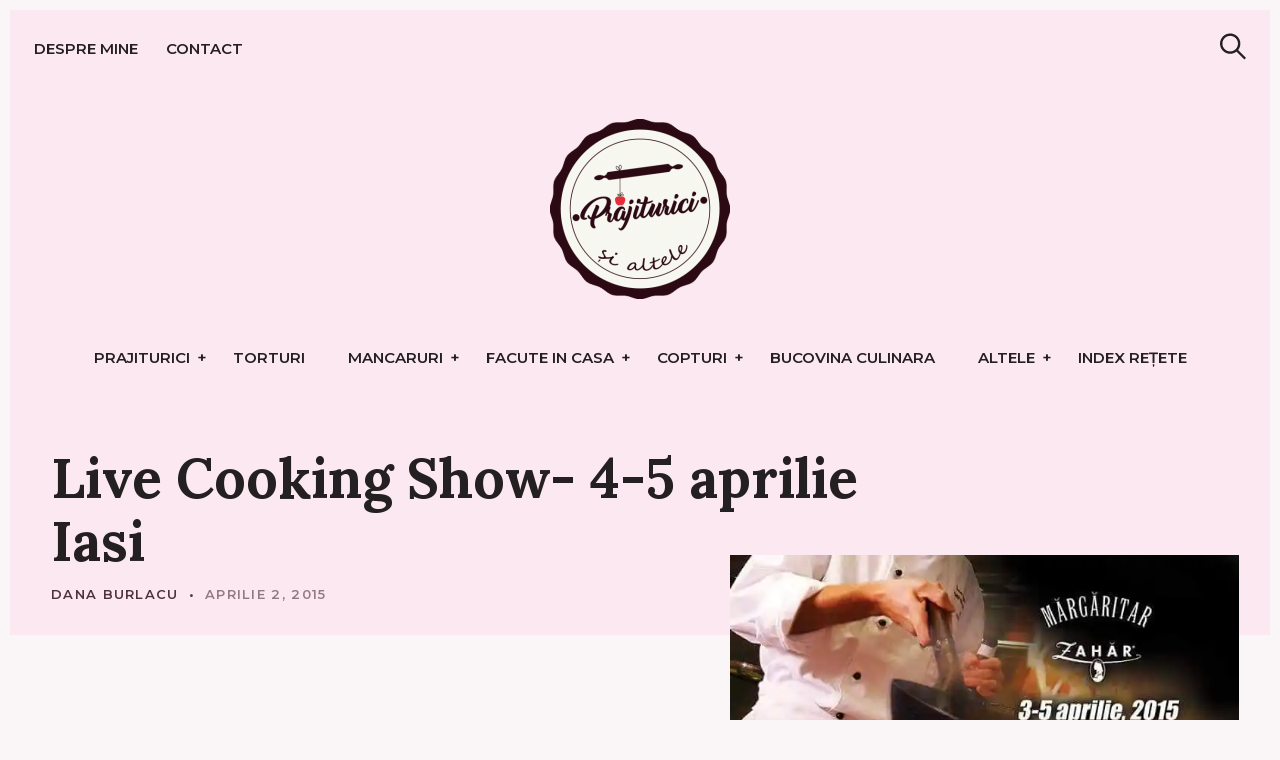

--- FILE ---
content_type: text/html; charset=UTF-8
request_url: https://prajituricisialtele.ro/2015/04/02/live-cooking-show-4-5-aprilie-iasi/
body_size: 27010
content:
<!DOCTYPE html>
<html lang="ro-RO">
<head>
<meta charset="UTF-8">
<meta name="viewport" content="width=device-width, initial-scale=1">
<link rel="profile" href="https://gmpg.org/xfn/11">
<link href="https://fonts.googleapis.com" rel="preconnect" crossorigin><link href="https://fonts.gstatic.com" rel="preconnect" crossorigin><meta name='robots' content='index, follow, max-image-preview:large, max-snippet:-1, max-video-preview:-1'/>
<style>img:is([sizes="auto" i], [sizes^="auto," i]){contain-intrinsic-size:3000px 1500px}</style>
<title>Live Cooking Show- 4-5 aprilie Iasi - Prăjiturici și altele</title>
<link rel="canonical" href="https://prajituricisialtele.ro/2015/04/02/live-cooking-show-4-5-aprilie-iasi/"/>
<meta property="og:locale" content="ro_RO"/>
<meta property="og:type" content="article"/>
<meta property="og:title" content="Live Cooking Show- 4-5 aprilie Iasi"/>
<meta property="og:description" content="Live Cooking Show este un eveniment ce se va petrece weekend-ul asta la Iasi. 4-5 aprilie 2015  sunt zilele in care in Piata Unirii din.."/>
<meta property="og:url" content="https://prajituricisialtele.ro/2015/04/02/live-cooking-show-4-5-aprilie-iasi/"/>
<meta property="og:site_name" content="Prăjiturici și altele"/>
<meta property="article:publisher" content="https://www.facebook.com/Prajiturici-si-alte-dulciuri-269927636354055/"/>
<meta property="article:author" content="https://www.facebook.com/Prajiturici-si-alte-dulciuri-269927636354055/"/>
<meta property="article:published_time" content="2015-04-01T21:07:14+00:00"/>
<meta property="article:modified_time" content="2016-01-26T08:18:49+00:00"/>
<meta property="og:image" content="https://i0.wp.com/prajituricisialtele.ro/wp-content/uploads/2015/04/live-cooking.jpg?fit=672%2C960&ssl=1"/>
<meta property="og:image:width" content="672"/>
<meta property="og:image:height" content="960"/>
<meta property="og:image:type" content="image/jpeg"/>
<meta name="author" content="Dana Burlacu"/>
<meta name="twitter:label1" content="Scris de"/>
<meta name="twitter:data1" content="Dana Burlacu"/>
<meta name="twitter:label2" content="Timp estimat pentru citire"/>
<meta name="twitter:data2" content="2 minute"/>
<script type="application/ld+json" class="yoast-schema-graph">{"@context":"https://schema.org","@graph":[{"@type":"Article","@id":"https://prajituricisialtele.ro/2015/04/02/live-cooking-show-4-5-aprilie-iasi/#article","isPartOf":{"@id":"https://prajituricisialtele.ro/2015/04/02/live-cooking-show-4-5-aprilie-iasi/"},"author":{"name":"Dana Burlacu","@id":"https://prajituricisialtele.ro/#/schema/person/d711cceffe927c528510f35c7165418b"},"headline":"Live Cooking Show- 4-5 aprilie Iasi","datePublished":"2015-04-01T21:07:14+00:00","dateModified":"2016-01-26T08:18:49+00:00","mainEntityOfPage":{"@id":"https://prajituricisialtele.ro/2015/04/02/live-cooking-show-4-5-aprilie-iasi/"},"wordCount":398,"commentCount":4,"publisher":{"@id":"https://prajituricisialtele.ro/#/schema/person/d711cceffe927c528510f35c7165418b"},"image":{"@id":"https://prajituricisialtele.ro/2015/04/02/live-cooking-show-4-5-aprilie-iasi/#primaryimage"},"thumbnailUrl":"https://i0.wp.com/prajituricisialtele.ro/wp-content/uploads/2015/04/live-cooking.jpg?fit=672%2C960&ssl=1","keywords":["Asociatia A.C.E.E.A","ateliere pentru copii Iasi","concurs de gatit Iasi","spectacol food"],"articleSection":["Altele","Ateliere","Participari"],"inLanguage":"ro-RO","potentialAction":[{"@type":"CommentAction","name":"Comment","target":["https://prajituricisialtele.ro/2015/04/02/live-cooking-show-4-5-aprilie-iasi/#respond"]}]},{"@type":"WebPage","@id":"https://prajituricisialtele.ro/2015/04/02/live-cooking-show-4-5-aprilie-iasi/","url":"https://prajituricisialtele.ro/2015/04/02/live-cooking-show-4-5-aprilie-iasi/","name":"Live Cooking Show- 4-5 aprilie Iasi - Prăjiturici și altele","isPartOf":{"@id":"https://prajituricisialtele.ro/#website"},"primaryImageOfPage":{"@id":"https://prajituricisialtele.ro/2015/04/02/live-cooking-show-4-5-aprilie-iasi/#primaryimage"},"image":{"@id":"https://prajituricisialtele.ro/2015/04/02/live-cooking-show-4-5-aprilie-iasi/#primaryimage"},"thumbnailUrl":"https://i0.wp.com/prajituricisialtele.ro/wp-content/uploads/2015/04/live-cooking.jpg?fit=672%2C960&ssl=1","datePublished":"2015-04-01T21:07:14+00:00","dateModified":"2016-01-26T08:18:49+00:00","breadcrumb":{"@id":"https://prajituricisialtele.ro/2015/04/02/live-cooking-show-4-5-aprilie-iasi/#breadcrumb"},"inLanguage":"ro-RO","potentialAction":[{"@type":"ReadAction","target":["https://prajituricisialtele.ro/2015/04/02/live-cooking-show-4-5-aprilie-iasi/"]}]},{"@type":"ImageObject","inLanguage":"ro-RO","@id":"https://prajituricisialtele.ro/2015/04/02/live-cooking-show-4-5-aprilie-iasi/#primaryimage","url":"https://i0.wp.com/prajituricisialtele.ro/wp-content/uploads/2015/04/live-cooking.jpg?fit=672%2C960&ssl=1","contentUrl":"https://i0.wp.com/prajituricisialtele.ro/wp-content/uploads/2015/04/live-cooking.jpg?fit=672%2C960&ssl=1","width":672,"height":960},{"@type":"BreadcrumbList","@id":"https://prajituricisialtele.ro/2015/04/02/live-cooking-show-4-5-aprilie-iasi/#breadcrumb","itemListElement":[{"@type":"ListItem","position":1,"name":"Home","item":"https://prajituricisialtele.ro/"},{"@type":"ListItem","position":2,"name":"Live Cooking Show- 4-5 aprilie Iasi"}]},{"@type":"WebSite","@id":"https://prajituricisialtele.ro/#website","url":"https://prajituricisialtele.ro/","name":"Prăjiturici și altele","description":"Blog Culinar","publisher":{"@id":"https://prajituricisialtele.ro/#/schema/person/d711cceffe927c528510f35c7165418b"},"potentialAction":[{"@type":"SearchAction","target":{"@type":"EntryPoint","urlTemplate":"https://prajituricisialtele.ro/?s={search_term_string}"},"query-input":{"@type":"PropertyValueSpecification","valueRequired":true,"valueName":"search_term_string"}}],"inLanguage":"ro-RO"},{"@type":["Person","Organization"],"@id":"https://prajituricisialtele.ro/#/schema/person/d711cceffe927c528510f35c7165418b","name":"Dana Burlacu","image":{"@type":"ImageObject","inLanguage":"ro-RO","@id":"https://prajituricisialtele.ro/#/schema/person/image/","url":"https://prajituricisialtele.ro/wp-content/uploads/2017/03/logo-prajiturici-1-e1490615390687.png","contentUrl":"https://prajituricisialtele.ro/wp-content/uploads/2017/03/logo-prajiturici-1-e1490615390687.png","width":180,"height":180,"caption":"Dana Burlacu"},"logo":{"@id":"https://prajituricisialtele.ro/#/schema/person/image/"},"description":"Eu sunt Dana Burlacu, posesoarea Prajiturici si altele, ambassador Romania la Food Revolution Community, iubitoare de prajiturici si de mancare.","sameAs":["https://prajituricisialtele.ro/","https://www.facebook.com/Prajiturici-si-alte-dulciuri-269927636354055/","https://www.instagram.com/prajituricisialtele/"]}]}</script>
<link href="https://fonts.gstatic.com" rel="preconnect" crossorigin><link href="https://c0.wp.com" rel="preconnect"><link href="https://maxcdn.bootstrapcdn.com" rel="preconnect"><link href="https://fonts.googleapis.com" rel="preconnect" crossorigin><link href="https://pagead2.googlesyndication.com" rel="preconnect"><link href="https://i0.wp.com" rel="preconnect"><link href="https://i1.wp.com" rel="preconnect"><link href="https://i2.wp.com" rel="preconnect"><link href="https://scontent.cdninstagram.com" rel="preconnect"><link href="https://s0.wp.com" rel="preconnect"><link href="https://s1.wp.com" rel="preconnect"><link href="https://ajax.googleapis.com" rel="preconnect"><link href="https://adservice.google.ro" rel="preconnect"><link href="https://adservice.google.com" rel="preconnect"><link href="https://googleads.g.doubleclick.net" rel="preconnect"><link href="https://www.googletagservices.com" rel="preconnect"><link href="https://widgets.wp.com" rel="preconnect"><link href="https://pixel.wp.com" rel="preconnect"><link rel="alternate" type="application/rss+xml" title="Prăjiturici și altele &raquo; Flux" href="https://prajituricisialtele.ro/feed/"/>
<link rel="alternate" type="application/rss+xml" title="Prăjiturici și altele &raquo; Flux comentarii" href="https://prajituricisialtele.ro/comments/feed/"/>
<link rel="alternate" type="application/rss+xml" title="Flux comentarii Prăjiturici și altele &raquo; Live Cooking Show- 4-5 aprilie Iasi" href="https://prajituricisialtele.ro/2015/04/02/live-cooking-show-4-5-aprilie-iasi/feed/"/>
<link rel="stylesheet" type="text/css" href="//prajituricisialtele.ro/wp-content/cache/wpfc-minified/fcxgl7nv/3uk3w.css" media="all"/>
<style id='wp-block-library-inline-css'>.has-sm-dark-primary-color{color:#241f21 !important;}.has-sm-dark-primary-background-color{background-color:#241f21;}.has-sm-dark-secondary-color{color:#4d323c !important;}.has-sm-dark-secondary-background-color{background-color:#4d323c;}.has-sm-light-primary-color{color:#faf5f7 !important;}.has-sm-light-primary-background-color{background-color:#faf5f7;}.has-sm-light-secondary-color{color:#fce8f0 !important;}.has-sm-light-secondary-background-color{background-color:#fce8f0;}</style>
<style id='classic-theme-styles-inline-css'>.wp-block-button__link{color:#fff;background-color:#32373c;border-radius:9999px;box-shadow:none;text-decoration:none;padding:calc(.667em + 2px) calc(1.333em + 2px);font-size:1.125em}.wp-block-file__button{background:#32373c;color:#fff;text-decoration:none}</style>
<link rel="stylesheet" type="text/css" href="//prajituricisialtele.ro/wp-content/cache/wpfc-minified/mbhmcgld/3uk2m.css" media="all"/>
<style id='jetpack-sharing-buttons-style-inline-css'>.jetpack-sharing-buttons__services-list{display:flex;flex-direction:row;flex-wrap:wrap;gap:0;list-style-type:none;margin:5px;padding:0}.jetpack-sharing-buttons__services-list.has-small-icon-size{font-size:12px}.jetpack-sharing-buttons__services-list.has-normal-icon-size{font-size:16px}.jetpack-sharing-buttons__services-list.has-large-icon-size{font-size:24px}.jetpack-sharing-buttons__services-list.has-huge-icon-size{font-size:36px}@media print{.jetpack-sharing-buttons__services-list{display:none!important}}.editor-styles-wrapper .wp-block-jetpack-sharing-buttons{gap:0;padding-inline-start:0}ul.jetpack-sharing-buttons__services-list.has-background{padding:1.25em 2.375em}</style>
<style id='global-styles-inline-css'>:root{--wp--preset--aspect-ratio--square:1;--wp--preset--aspect-ratio--4-3:4/3;--wp--preset--aspect-ratio--3-4:3/4;--wp--preset--aspect-ratio--3-2:3/2;--wp--preset--aspect-ratio--2-3:2/3;--wp--preset--aspect-ratio--16-9:16/9;--wp--preset--aspect-ratio--9-16:9/16;--wp--preset--color--black:#000000;--wp--preset--color--cyan-bluish-gray:#abb8c3;--wp--preset--color--white:#ffffff;--wp--preset--color--pale-pink:#f78da7;--wp--preset--color--vivid-red:#cf2e2e;--wp--preset--color--luminous-vivid-orange:#ff6900;--wp--preset--color--luminous-vivid-amber:#fcb900;--wp--preset--color--light-green-cyan:#7bdcb5;--wp--preset--color--vivid-green-cyan:#00d084;--wp--preset--color--pale-cyan-blue:#8ed1fc;--wp--preset--color--vivid-cyan-blue:#0693e3;--wp--preset--color--vivid-purple:#9b51e0;--wp--preset--gradient--vivid-cyan-blue-to-vivid-purple:linear-gradient(135deg,rgba(6,147,227,1) 0%,rgb(155,81,224) 100%);--wp--preset--gradient--light-green-cyan-to-vivid-green-cyan:linear-gradient(135deg,rgb(122,220,180) 0%,rgb(0,208,130) 100%);--wp--preset--gradient--luminous-vivid-amber-to-luminous-vivid-orange:linear-gradient(135deg,rgba(252,185,0,1) 0%,rgba(255,105,0,1) 100%);--wp--preset--gradient--luminous-vivid-orange-to-vivid-red:linear-gradient(135deg,rgba(255,105,0,1) 0%,rgb(207,46,46) 100%);--wp--preset--gradient--very-light-gray-to-cyan-bluish-gray:linear-gradient(135deg,rgb(238,238,238) 0%,rgb(169,184,195) 100%);--wp--preset--gradient--cool-to-warm-spectrum:linear-gradient(135deg,rgb(74,234,220) 0%,rgb(151,120,209) 20%,rgb(207,42,186) 40%,rgb(238,44,130) 60%,rgb(251,105,98) 80%,rgb(254,248,76) 100%);--wp--preset--gradient--blush-light-purple:linear-gradient(135deg,rgb(255,206,236) 0%,rgb(152,150,240) 100%);--wp--preset--gradient--blush-bordeaux:linear-gradient(135deg,rgb(254,205,165) 0%,rgb(254,45,45) 50%,rgb(107,0,62) 100%);--wp--preset--gradient--luminous-dusk:linear-gradient(135deg,rgb(255,203,112) 0%,rgb(199,81,192) 50%,rgb(65,88,208) 100%);--wp--preset--gradient--pale-ocean:linear-gradient(135deg,rgb(255,245,203) 0%,rgb(182,227,212) 50%,rgb(51,167,181) 100%);--wp--preset--gradient--electric-grass:linear-gradient(135deg,rgb(202,248,128) 0%,rgb(113,206,126) 100%);--wp--preset--gradient--midnight:linear-gradient(135deg,rgb(2,3,129) 0%,rgb(40,116,252) 100%);--wp--preset--font-size--small:13px;--wp--preset--font-size--medium:20px;--wp--preset--font-size--large:36px;--wp--preset--font-size--x-large:42px;--wp--preset--spacing--20:0.44rem;--wp--preset--spacing--30:0.67rem;--wp--preset--spacing--40:1rem;--wp--preset--spacing--50:1.5rem;--wp--preset--spacing--60:2.25rem;--wp--preset--spacing--70:3.38rem;--wp--preset--spacing--80:5.06rem;--wp--preset--shadow--natural:6px 6px 9px rgba(0, 0, 0, 0.2);--wp--preset--shadow--deep:12px 12px 50px rgba(0, 0, 0, 0.4);--wp--preset--shadow--sharp:6px 6px 0px rgba(0, 0, 0, 0.2);--wp--preset--shadow--outlined:6px 6px 0px -3px rgba(255, 255, 255, 1), 6px 6px rgba(0, 0, 0, 1);--wp--preset--shadow--crisp:6px 6px 0px rgba(0, 0, 0, 1);}:where(.is-layout-flex){gap:0.5em;}:where(.is-layout-grid){gap:0.5em;}body .is-layout-flex{display:flex;}.is-layout-flex{flex-wrap:wrap;align-items:center;}.is-layout-flex > :is(*, div){margin:0;}body .is-layout-grid{display:grid;}.is-layout-grid > :is(*, div){margin:0;}:where(.wp-block-columns.is-layout-flex){gap:2em;}:where(.wp-block-columns.is-layout-grid){gap:2em;}:where(.wp-block-post-template.is-layout-flex){gap:1.25em;}:where(.wp-block-post-template.is-layout-grid){gap:1.25em;}.has-black-color{color:var(--wp--preset--color--black) !important;}.has-cyan-bluish-gray-color{color:var(--wp--preset--color--cyan-bluish-gray) !important;}.has-white-color{color:var(--wp--preset--color--white) !important;}.has-pale-pink-color{color:var(--wp--preset--color--pale-pink) !important;}.has-vivid-red-color{color:var(--wp--preset--color--vivid-red) !important;}.has-luminous-vivid-orange-color{color:var(--wp--preset--color--luminous-vivid-orange) !important;}.has-luminous-vivid-amber-color{color:var(--wp--preset--color--luminous-vivid-amber) !important;}.has-light-green-cyan-color{color:var(--wp--preset--color--light-green-cyan) !important;}.has-vivid-green-cyan-color{color:var(--wp--preset--color--vivid-green-cyan) !important;}.has-pale-cyan-blue-color{color:var(--wp--preset--color--pale-cyan-blue) !important;}.has-vivid-cyan-blue-color{color:var(--wp--preset--color--vivid-cyan-blue) !important;}.has-vivid-purple-color{color:var(--wp--preset--color--vivid-purple) !important;}.has-black-background-color{background-color:var(--wp--preset--color--black) !important;}.has-cyan-bluish-gray-background-color{background-color:var(--wp--preset--color--cyan-bluish-gray) !important;}.has-white-background-color{background-color:var(--wp--preset--color--white) !important;}.has-pale-pink-background-color{background-color:var(--wp--preset--color--pale-pink) !important;}.has-vivid-red-background-color{background-color:var(--wp--preset--color--vivid-red) !important;}.has-luminous-vivid-orange-background-color{background-color:var(--wp--preset--color--luminous-vivid-orange) !important;}.has-luminous-vivid-amber-background-color{background-color:var(--wp--preset--color--luminous-vivid-amber) !important;}.has-light-green-cyan-background-color{background-color:var(--wp--preset--color--light-green-cyan) !important;}.has-vivid-green-cyan-background-color{background-color:var(--wp--preset--color--vivid-green-cyan) !important;}.has-pale-cyan-blue-background-color{background-color:var(--wp--preset--color--pale-cyan-blue) !important;}.has-vivid-cyan-blue-background-color{background-color:var(--wp--preset--color--vivid-cyan-blue) !important;}.has-vivid-purple-background-color{background-color:var(--wp--preset--color--vivid-purple) !important;}.has-black-border-color{border-color:var(--wp--preset--color--black) !important;}.has-cyan-bluish-gray-border-color{border-color:var(--wp--preset--color--cyan-bluish-gray) !important;}.has-white-border-color{border-color:var(--wp--preset--color--white) !important;}.has-pale-pink-border-color{border-color:var(--wp--preset--color--pale-pink) !important;}.has-vivid-red-border-color{border-color:var(--wp--preset--color--vivid-red) !important;}.has-luminous-vivid-orange-border-color{border-color:var(--wp--preset--color--luminous-vivid-orange) !important;}.has-luminous-vivid-amber-border-color{border-color:var(--wp--preset--color--luminous-vivid-amber) !important;}.has-light-green-cyan-border-color{border-color:var(--wp--preset--color--light-green-cyan) !important;}.has-vivid-green-cyan-border-color{border-color:var(--wp--preset--color--vivid-green-cyan) !important;}.has-pale-cyan-blue-border-color{border-color:var(--wp--preset--color--pale-cyan-blue) !important;}.has-vivid-cyan-blue-border-color{border-color:var(--wp--preset--color--vivid-cyan-blue) !important;}.has-vivid-purple-border-color{border-color:var(--wp--preset--color--vivid-purple) !important;}.has-vivid-cyan-blue-to-vivid-purple-gradient-background{background:var(--wp--preset--gradient--vivid-cyan-blue-to-vivid-purple) !important;}.has-light-green-cyan-to-vivid-green-cyan-gradient-background{background:var(--wp--preset--gradient--light-green-cyan-to-vivid-green-cyan) !important;}.has-luminous-vivid-amber-to-luminous-vivid-orange-gradient-background{background:var(--wp--preset--gradient--luminous-vivid-amber-to-luminous-vivid-orange) !important;}.has-luminous-vivid-orange-to-vivid-red-gradient-background{background:var(--wp--preset--gradient--luminous-vivid-orange-to-vivid-red) !important;}.has-very-light-gray-to-cyan-bluish-gray-gradient-background{background:var(--wp--preset--gradient--very-light-gray-to-cyan-bluish-gray) !important;}.has-cool-to-warm-spectrum-gradient-background{background:var(--wp--preset--gradient--cool-to-warm-spectrum) !important;}.has-blush-light-purple-gradient-background{background:var(--wp--preset--gradient--blush-light-purple) !important;}.has-blush-bordeaux-gradient-background{background:var(--wp--preset--gradient--blush-bordeaux) !important;}.has-luminous-dusk-gradient-background{background:var(--wp--preset--gradient--luminous-dusk) !important;}.has-pale-ocean-gradient-background{background:var(--wp--preset--gradient--pale-ocean) !important;}.has-electric-grass-gradient-background{background:var(--wp--preset--gradient--electric-grass) !important;}.has-midnight-gradient-background{background:var(--wp--preset--gradient--midnight) !important;}.has-small-font-size{font-size:var(--wp--preset--font-size--small) !important;}.has-medium-font-size{font-size:var(--wp--preset--font-size--medium) !important;}.has-large-font-size{font-size:var(--wp--preset--font-size--large) !important;}.has-x-large-font-size{font-size:var(--wp--preset--font-size--x-large) !important;}:where(.wp-block-post-template.is-layout-flex){gap:1.25em;}:where(.wp-block-post-template.is-layout-grid){gap:1.25em;}:where(.wp-block-columns.is-layout-flex){gap:2em;}:where(.wp-block-columns.is-layout-grid){gap:2em;}:root :where(.wp-block-pullquote){font-size:1.5em;line-height:1.6;}</style>
<style id='dominant-color-styles-inline-css'>img[data-dominant-color]:not(.has-transparency){background-color:var(--dominant-color);}</style>
<link rel="stylesheet" type="text/css" href="//prajituricisialtele.ro/wp-content/cache/wpfc-minified/6lknttw5/3uk2m.css" media="all"/>
<style id='julia-style-inline-css'>.single-post .cats{clip:rect(1px, 1px, 1px, 1px);height:1px;position:absolute;overflow:hidden;width:1px;}</style>
<link rel="stylesheet" type="text/css" href="//prajituricisialtele.ro/wp-content/cache/wpfc-minified/6lngfn17/3uk2l.css" media="all"/>
<script data-wpfc-render="false">(function(){let events=["mousemove", "wheel", "scroll", "touchstart", "touchmove"];let fired=false;events.forEach(function(event){window.addEventListener(event, function(){if(fired===false){fired=true;setTimeout(function(){ (function(d,s){var f=d.getElementsByTagName(s)[0];j=d.createElement(s);j.setAttribute('type', 'text/partytown');j.setAttribute('src', 'https://www.googletagmanager.com/gtag/js?id=GT-W6BNV94');j.setAttribute('id', 'google_gtagjs-js');f.parentNode.insertBefore(j,f);})(document,'script'); }, 5);}},{once: true});});})();</script>
<link rel="https://api.w.org/" href="https://prajituricisialtele.ro/wp-json/"/><link rel="alternate" title="JSON" type="application/json" href="https://prajituricisialtele.ro/wp-json/wp/v2/posts/5378"/><link rel="EditURI" type="application/rsd+xml" title="RSD" href="https://prajituricisialtele.ro/xmlrpc.php?rsd"/>
<style id="custom-logo-css">.site-title, .site-description-text{position:absolute;clip-path:inset(50%);}</style>
<link rel="alternate" title="oEmbed (JSON)" type="application/json+oembed" href="https://prajituricisialtele.ro/wp-json/oembed/1.0/embed?url=https%3A%2F%2Fprajituricisialtele.ro%2F2015%2F04%2F02%2Flive-cooking-show-4-5-aprilie-iasi%2F"/>
<link rel="alternate" title="oEmbed (XML)" type="text/xml+oembed" href="https://prajituricisialtele.ro/wp-json/oembed/1.0/embed?url=https%3A%2F%2Fprajituricisialtele.ro%2F2015%2F04%2F02%2Flive-cooking-show-4-5-aprilie-iasi%2F&#038;format=xml"/>
<meta name="generator" content="dominant-color-images 1.2.0">
<meta name="generator" content="Site Kit by Google 1.170.0"/><meta name="generator" content="performance-lab 4.0.0; plugins: dominant-color-images, embed-optimizer, speculation-rules, web-worker-offloading, webp-uploads">
<meta name="generator" content="web-worker-offloading 0.2.0">
<meta name="generator" content="webp-uploads 2.6.0">
<style>img#wpstats{display:none}</style>
<link rel="pingback" href="https://prajituricisialtele.ro/xmlrpc.php"><meta name="generator" content="speculation-rules 1.6.0">
<meta name="google-adsense-platform-account" content="ca-host-pub-2644536267352236">
<meta name="google-adsense-platform-domain" content="sitekit.withgoogle.com">
<meta name="generator" content="optimization-detective 1.0.0-beta3">
<link rel="pingback" href="https://prajituricisialtele.ro/xmlrpc.php"><meta name="generator" content="embed-optimizer 1.0.0-beta2">
<link rel="icon" href="https://i0.wp.com/prajituricisialtele.ro/wp-content/uploads/2017/03/logo-prajiturici.png?fit=32%2C32&#038;ssl=1" sizes="32x32"/>
<link rel="icon" href="https://i0.wp.com/prajituricisialtele.ro/wp-content/uploads/2017/03/logo-prajiturici.png?fit=192%2C192&#038;ssl=1" sizes="192x192"/>
<link rel="apple-touch-icon" href="https://i0.wp.com/prajituricisialtele.ro/wp-content/uploads/2017/03/logo-prajiturici.png?fit=180%2C180&#038;ssl=1"/>
<meta name="msapplication-TileImage" content="https://i0.wp.com/prajituricisialtele.ro/wp-content/uploads/2017/03/logo-prajiturici.png?fit=270%2C270&#038;ssl=1"/>
<style id="customify_output_style">:root{--sm-color-primary:#a43961;}:root{--sm-color-secondary:#017114;}:root{--sm-color-tertiary:#375fa3;}:root{--sm-dark-primary:#241f21;}:root{--sm-dark-secondary:#4d323c;}:root{--sm-dark-tertiary:#9d9598;}:root{--sm-light-primary:#faf5f7;}:root{--sm-light-secondary:#fce8f0;}:root{--sm-light-tertiary:#eef1f6;}
.site-logo img, .custom-logo-link img{max-height:200px;}
.menu--primary, .site-header-sticky{min-height:53px;}
.u-header-height-padding-top{padding-top:53px;}
.c-navbar ul{margin-left:-56px;}
@media only screen and (max-width: 1360px) {
.c-navbar ul{margin-left:-43px;}
}
@media only screen and (max-width: 1024px) {
.c-navbar ul{margin-left:-35px;}
}
@media only screen and (max-width: 768px) {
.c-navbar ul{margin-left:-29px;}
}
@media only screen and (max-width: 320px) {
.c-navbar ul{margin-left:-25px;}
}
.c-navbar li{margin-left:56px;}
@media only screen and (max-width: 1360px) {
.c-navbar li{margin-left:43px;}
}
@media only screen and (max-width: 1024px) {
.c-navbar li{margin-left:35px;}
}
@media only screen and (max-width: 768px) {
.c-navbar li{margin-left:29px;}
}
@media only screen and (max-width: 320px) {
.c-navbar li{margin-left:25px;}
}
.u-header-sides-spacing{padding-left:30px;}
@media only screen and (max-width: 1360px) {
.u-header-sides-spacing{padding-left:24px;}
}
@media only screen and (max-width: 1024px) {
.u-header-sides-spacing{padding-left:20px;}
}
@media only screen and (max-width: 768px) {
.u-header-sides-spacing{padding-left:17px;}
}
@media only screen and (max-width: 320px) {
.u-header-sides-spacing{padding-left:15px;}
}
.u-header-sides-spacing{padding-right:30px;}
@media only screen and (max-width: 1360px) {
.u-header-sides-spacing{padding-right:24px;}
}
@media only screen and (max-width: 1024px) {
.u-header-sides-spacing{padding-right:20px;}
}
@media only screen and (max-width: 768px) {
.u-header-sides-spacing{padding-right:17px;}
}
@media only screen and (max-width: 320px) {
.u-header-sides-spacing{padding-right:15px;}
}
.c-navbar, .c-navbar li{color:#241f21;}
.menu--primary .sub-menu:after{background-color:#241f21;}
.c-navbar [class*="current-menu"],
.c-navbar li:hover{color:#241f21;}
.c-navbar [class*="children"]:hover:after{border-top-color:#241f21;}
.u-header-background, .u-site-header-sticky--not-top .site-header,
.single.u-site-header-sticky:not(.u-site-header-transparent) .site-header,
.single:not(.entry-image--none) .entry-header,
.c-navbar__zone--right .menu--primary:after, .entry-content a:not([class]),
.comment__content a, .o-layout__full:first-child .widget:nth-child(2n):not(.widget_promo_box--dark):not(.dark),
.o-layout__full:first-child .widget:nth-child(2n):not(.widget_promo_box--dark):not(.dark) .slick-list:after,
.o-layout__full:not(:first-child) .widget:nth-child(2n+1):not(.widget_promo_box--dark):not(.dark),
.o-layout__full:not(:first-child) .widget:nth-child(2n+1):not(.widget_promo_box--dark):not(.dark) .slick-list:after,
.widget_promo_box--light, .site-description, .related-posts-container, .jetpack_subscription_widget.widget--content, .widget_blog_subscription.widget--content, article:not(.has-post-thumbnail) > .c-card .c-card__thumbnail-background,
.highlighted, .select2-container[class] .select2-results__option[aria-selected=true], 
.entry-content blockquote, .comment__content blockquote, .edit-post-visual-editor[class] blockquote, 
.mce-content-body blockquote{background-color:#fce8f0;}
.site-header-sticky, .site-header-sticky .c-navbar, .site-header-sticky .c-navbar li{color:#241f21;}
.site-header-sticky a:hover, .site-header-sticky .search-trigger:hover *,
.site-header-sticky .c-navbar [class*="current-menu"],
.site-header-sticky .c-navbar li:hover, .c-reading-bar__menu-trigger:hover{color:#241f21;}
.site-header-sticky .c-navbar li a:before{background-color:#241f21;}
.site-header-sticky, .c-reading-bar{background-color:#faf5f7;}
.u-container-width{max-width:1300px;}
.u-container-sides-spacing{padding-left:40px;}
@media only screen and (max-width: 1360px) {
.u-container-sides-spacing{padding-left:31px;}
}
@media only screen and (max-width: 1024px) {
.u-container-sides-spacing{padding-left:26px;}
}
@media only screen and (max-width: 768px) {
.u-container-sides-spacing{padding-left:22px;}
}
@media only screen and (max-width: 320px) {
.u-container-sides-spacing{padding-left:19px;}
}
.u-container-sides-spacing{padding-right:40px;}
@media only screen and (max-width: 1360px) {
.u-container-sides-spacing{padding-right:31px;}
}
@media only screen and (max-width: 1024px) {
.u-container-sides-spacing{padding-right:26px;}
}
@media only screen and (max-width: 768px) {
.u-container-sides-spacing{padding-right:22px;}
}
@media only screen and (max-width: 320px) {
.u-container-sides-spacing{padding-right:19px;}
}
.mce-content-body{border-width:40px;}
@media only screen and (max-width: 1360px) {
.mce-content-body{border-width:31px;}
}
@media only screen and (max-width: 1024px) {
.mce-content-body{border-width:26px;}
}
@media only screen and (max-width: 768px) {
.mce-content-body{border-width:22px;}
}
@media only screen and (max-width: 320px) {
.mce-content-body{border-width:19px;}
}
.u-content-top-spacing{padding-top:0px;}
.u-content-bottom-spacing{padding-bottom:0px;}
.u-content-width>:not([class*=align]):not([class*=gallery]):not(blockquote),
.mce-content-body:not([class*="page-template-full-width"]) > :not([class*="align"]):not([data-wpview-type*="gallery"]):not(blockquote){max-width:720px;}
.single.has-sidebar [class].entry-header [class].entry-content > *{max-width:1188px;}
body:not([class="page-template-full-width"]) .swp_social_panel{max-width:720px;}
.u-border-width{border-width:10px;}
@media only screen and (max-width: 1360px) {
.u-border-width{border-width:10px;}
}
@media only screen and (max-width: 1024px) {
.u-border-width{border-width:9px;}
}
@media only screen and (max-width: 768px) {
.u-border-width{border-width:9px;}
}
@media only screen and (max-width: 320px) {
.u-border-width{border-width:9px;}
}
#infinite-footer{border-bottom-width:10px;}
@media only screen and (max-width: 1360px) {
#infinite-footer{border-bottom-width:10px;}
}
@media only screen and (max-width: 1024px) {
#infinite-footer{border-bottom-width:9px;}
}
@media only screen and (max-width: 768px) {
#infinite-footer{border-bottom-width:9px;}
}
@media only screen and (max-width: 320px) {
#infinite-footer{border-bottom-width:9px;}
}
.c-navbar__content{padding-left:10px;}
@media only screen and (max-width: 1360px) {
.c-navbar__content{padding-left:10px;}
}
@media only screen and (max-width: 1024px) {
.c-navbar__content{padding-left:9px;}
}
@media only screen and (max-width: 768px) {
.c-navbar__content{padding-left:9px;}
}
@media only screen and (max-width: 320px) {
.c-navbar__content{padding-left:9px;}
}
.site-header-sticky{top:10px;}
@media only screen and (max-width: 1360px) {
.site-header-sticky{top:10px;}
}
@media only screen and (max-width: 1024px) {
.site-header-sticky{top:9px;}
}
@media only screen and (max-width: 768px) {
.site-header-sticky{top:9px;}
}
@media only screen and (max-width: 320px) {
.site-header-sticky{top:9px;}
}
.site-header-sticky{left:10px;}
@media only screen and (max-width: 1360px) {
.site-header-sticky{left:10px;}
}
@media only screen and (max-width: 1024px) {
.site-header-sticky{left:9px;}
}
@media only screen and (max-width: 768px) {
.site-header-sticky{left:9px;}
}
@media only screen and (max-width: 320px) {
.site-header-sticky{left:9px;}
}
.site-header-sticky{right:10px;}
@media only screen and (max-width: 1360px) {
.site-header-sticky{right:10px;}
}
@media only screen and (max-width: 1024px) {
.site-header-sticky{right:9px;}
}
@media only screen and (max-width: 768px) {
.site-header-sticky{right:9px;}
}
@media only screen and (max-width: 320px) {
.site-header-sticky{right:9px;}
}
.o-layout__full .featured-posts-slideshow .slick-prev{left:10px;}
@media only screen and (max-width: 1360px) {
.o-layout__full .featured-posts-slideshow .slick-prev{left:10px;}
}
@media only screen and (max-width: 1024px) {
.o-layout__full .featured-posts-slideshow .slick-prev{left:9px;}
}
@media only screen and (max-width: 768px) {
.o-layout__full .featured-posts-slideshow .slick-prev{left:9px;}
}
@media only screen and (max-width: 320px) {
.o-layout__full .featured-posts-slideshow .slick-prev{left:9px;}
}
.o-layout__full .featured-posts-slideshow .slick-next{right:10px;}
@media only screen and (max-width: 1360px) {
.o-layout__full .featured-posts-slideshow .slick-next{right:10px;}
}
@media only screen and (max-width: 1024px) {
.o-layout__full .featured-posts-slideshow .slick-next{right:9px;}
}
@media only screen and (max-width: 768px) {
.o-layout__full .featured-posts-slideshow .slick-next{right:9px;}
}
@media only screen and (max-width: 320px) {
.o-layout__full .featured-posts-slideshow .slick-next{right:9px;}
}
.admin-bar .site-header--inverted{min-height:calc(100vh - 10px);}.site{border-color:#faf5f7;}
.u-page-title-color{color:#241f21;}
body, .u-buttons-outline .comment-form .form-submit .submit, .u-buttons-outline .c-comments-toggle__label, .c-search-overlay__close-button, .select2-container[class] .select2-results__option[aria-selected=true]{color:#4d323c;}
.u-buttons-solid.comment-form .form-submit .submit, .u-buttons-solid.c-comments-toggle__label, .select2-container[class] .select2-results__option--highlighted[aria-selected] { background-color: #4d323c; } a{color:#4d323c;}
a:hover, a:active, .c-btn-link{color:#241f21;}
h1, .h1{color:#4d323c;}
.button, .entry-content .button, .c-btn, .c-comments-toggle__label, .c-card__action, button[type=button], button[type=reset], button[type=submit], input[type=button], input[type=submit], div.jetpack-recipe .jetpack-recipe-print[class] a, .entry-header .cats a, .entry-content .cats[class] > a, .meta__item--button, [id="subscribe-submit"], .u-buttons-solid .button:hover, .u-buttons-solid .entry-content .button:hover, .u-buttons-solid .c-btn:hover, .u-buttons-solid .c-comments-toggle__label:hover, .u-buttons-solid .c-card__action:hover, .u-buttons-solid button[type=button]:hover, .u-buttons-solid button[type=reset]:hover, .u-buttons-solid button[type=submit]:hover, .u-buttons-solid input[type=button]:hover, .u-buttons-solid input[type=submit]:hover, .u-buttons-solid div.jetpack-recipe .jetpack-recipe-print[class] a:hover, .u-buttons-solid .entry-header .cats a:hover, .u-buttons-solid .entry-content .cats[class] > a:hover, .u-buttons-solid .meta__item--button:hover, .u-buttons-solid [id="subscribe-submit"]:hover, .u-buttons-solid .button:active, .u-buttons-solid .entry-content .button:active, .u-buttons-solid .c-btn:active, .u-buttons-solid .c-comments-toggle__label:active, .u-buttons-solid .c-card__action:active, .u-buttons-solid button[type=button]:active, .u-buttons-solid button[type=reset]:active, .u-buttons-solid button[type=submit]:active, .u-buttons-solid input[type=button]:active, .u-buttons-solid input[type=submit]:active, .u-buttons-solid div.jetpack-recipe .jetpack-recipe-print[class] a:active, .u-buttons-solid .entry-header .cats a:active, .u-buttons-solid .entry-content .cats[class] > a:active, .u-buttons-solid .meta__item--button:active, .u-buttons-solid [id="subscribe-submit"]:active, .u-buttons-solid .button:focus, .u-buttons-solid .entry-content .button:focus, .u-buttons-solid .c-btn:focus, .u-buttons-solid .c-comments-toggle__label:focus, .u-buttons-solid .c-card__action:focus, .u-buttons-solid button[type=button]:focus, .u-buttons-solid button[type=reset]:focus, .u-buttons-solid button[type=submit]:focus, .u-buttons-solid input[type=button]:focus, .u-buttons-solid input[type=submit]:focus, .u-buttons-solid div.jetpack-recipe .jetpack-recipe-print[class] a:focus, .u-buttons-solid .entry-header .cats a:focus, .u-buttons-solid .entry-content .cats[class] > a:focus, .u-buttons-solid .meta__item--button:focus, .u-buttons-solid [id="subscribe-submit"]:focus,
#content .sharedaddy[class] .sd-social-icon .sd-content.sd-content ul li[class*=share-] a.sd-button:hover{background-color:#4d323c;}
h2, .h2{color:#4d323c;}
h3, .h3{color:#4d323c;}
h4, .h4, .comment__author{color:#4d323c;}
.entry-content h5, .h5, h5, .header-meta, .nav-links__label{color:#4d323c;}
h6, .h6, .c-author__footer, .comment__metadata, .reply a{color:#4d323c;}
.edit-post-visual-editor, .mce-content-body, .u-content-background, .single-post .widget-area--post, .widget_featured_posts_carousel .slick-slider .slick-list:after, .c-search-overlay, input, input[type="checkbox"],
textarea, .select2-container[class] .select2-dropdown,
.select2-container[class] .select2-selection--single,
.select2-results{background-color:#faf5f7;}
.entry-content blockquote::before, .c-hero__content blockquote::before, .comment-content blockquote::before, .mce-content-body blockquote::before, .edit-post-visual-editor[class] blockquote::before,
.header-dropcap, div.jetpack-recipe div.jetpack-recipe-directions ol li:after, div.jetpack-recipe div.jetpack-recipe-directions ul li:after,
.menu--primary .sub-menu.sub-menu li.hover>a, .menu--primary .sub-menu.sub-menu li a, .select2-container[class] .select2-results__option--highlighted[aria-selected]{color:#faf5f7;}
.c-card__letter{color:#4d323c;}
.post.has-post-thumbnail > .c-card .c-card__letter{color:#faf5f7;}
.single-post .widget-area--post:before{outline-color:#faf5f7;}
.entry-content a:not([class]), 
.comment__content a{box-shadow:#faf5f7 0 1.5em inset;}
.entry-content a:not([class]):hover, 
.comment__content a:hover, .widget a:hover, .c-footer .widget a:hover{box-shadow:#faf5f7 0 0 inset;}
.u-footer-top-spacing{padding-top:112px;}
@media only screen and (max-width: 1360px) {
.u-footer-top-spacing{padding-top:80px;}
}
@media only screen and (max-width: 1024px) {
.u-footer-top-spacing{padding-top:63px;}
}
@media only screen and (max-width: 768px) {
.u-footer-top-spacing{padding-top:51px;}
}
@media only screen and (max-width: 320px) {
.u-footer-top-spacing{padding-top:43px;}
}
.u-footer-bottom-spacing{padding-bottom:112px;}
@media only screen and (max-width: 1360px) {
.u-footer-bottom-spacing{padding-bottom:80px;}
}
@media only screen and (max-width: 1024px) {
.u-footer-bottom-spacing{padding-bottom:63px;}
}
@media only screen and (max-width: 768px) {
.u-footer-bottom-spacing{padding-bottom:51px;}
}
@media only screen and (max-width: 320px) {
.u-footer-bottom-spacing{padding-bottom:43px;}
}
.c-footer{color:#4d323c;}
.c-footer a{color:#241f21;}
.u-footer-background, .u-footer-background .widget_featured_posts_carousel .slick-slider .slick-list:after{background-color:#faf5f7;}
.u-buttons-solid .button,.u-buttons-solid .entry-content .button,.u-buttons-solid .c-btn,.u-buttons-solid .c-comments-toggle__label,.u-buttons-solid .c-card__action,.u-buttons-solid button[type=button],.u-buttons-solid button[type=reset],.u-buttons-solid button[type=submit],.u-buttons-solid input[type=button],.u-buttons-solid input[type=submit],.u-buttons-solid div.jetpack-recipe .jetpack-recipe-print[class] a,.u-buttons-solid .entry-header .cats a,.u-buttons-solid .entry-content .cats[class] > a,.u-buttons-solid .meta__item--button,.u-buttons-solid [id="subscribe-submit"]{background-color:#241f21;}
.u-buttons-outline .button,.u-buttons-outline .entry-content .button,.u-buttons-outline .c-btn,.u-buttons-outline .c-comments-toggle__label,.u-buttons-outline .c-card__action,.u-buttons-outline button[type=button],.u-buttons-outline button[type=reset],.u-buttons-outline button[type=submit],.u-buttons-outline input[type=button],.u-buttons-outline input[type=submit],.u-buttons-outline div.jetpack-recipe .jetpack-recipe-print[class] a,.u-buttons-outline .entry-header .cats a,.u-buttons-outline .entry-content .cats[class] > a,.u-buttons-outline .meta__item--button,.u-buttons-outline [id="subscribe-submit"]{color:#241f21;}
.button,.entry-content .button,.c-btn,.c-comments-toggle__label,.c-card__action,button[type=button],button[type=reset],button[type=submit],input[type=button],input[type=submit],div.jetpack-recipe .jetpack-recipe-print[class] a,.entry-header .cats a,.entry-content .cats[class] > a,.meta__item--button,[id="subscribe-submit"],.u-buttons-solid .button:hover,.u-buttons-solid .entry-content .button:hover,.u-buttons-solid .c-btn:hover,.u-buttons-solid .c-comments-toggle__label:hover,.u-buttons-solid .c-card__action:hover,.u-buttons-solid button[type=button]:hover,.u-buttons-solid button[type=reset]:hover,.u-buttons-solid button[type=submit]:hover,.u-buttons-solid input[type=button]:hover,.u-buttons-solid input[type=submit]:hover,.u-buttons-solid div.jetpack-recipe .jetpack-recipe-print[class] a:hover,.u-buttons-solid .entry-header .cats a:hover,.u-buttons-solid .entry-content .cats[class] > a:hover,.u-buttons-solid .meta__item--button:hover,.u-buttons-solid [id="subscribe-submit"]:hover,.u-buttons-solid .button:active,.u-buttons-solid .entry-content .button:active,.u-buttons-solid .c-btn:active,.u-buttons-solid .c-comments-toggle__label:active,.u-buttons-solid .c-card__action:active,.u-buttons-solid button[type=button]:active,.u-buttons-solid button[type=reset]:active,.u-buttons-solid button[type=submit]:active,.u-buttons-solid input[type=button]:active,.u-buttons-solid input[type=submit]:active,.u-buttons-solid div.jetpack-recipe .jetpack-recipe-print[class] a:active,.u-buttons-solid .entry-header .cats a:active,.u-buttons-solid .entry-content .cats[class] > a:active,.u-buttons-solid .meta__item--button:active,.u-buttons-solid [id="subscribe-submit"]:active,.u-buttons-solid .button:focus,.u-buttons-solid .entry-content .button:focus,.u-buttons-solid .c-btn:focus,.u-buttons-solid .c-comments-toggle__label:focus,.u-buttons-solid .c-card__action:focus,.u-buttons-solid button[type=button]:focus,.u-buttons-solid button[type=reset]:focus,.u-buttons-solid button[type=submit]:focus,.u-buttons-solid input[type=button]:focus,.u-buttons-solid input[type=submit]:focus,.u-buttons-solid div.jetpack-recipe .jetpack-recipe-print[class] a:focus,.u-buttons-solid .entry-header .cats a:focus,.u-buttons-solid .entry-content .cats[class] > a:focus,.u-buttons-solid .meta__item--button:focus,.u-buttons-solid [id="subscribe-submit"]:focus{color:#faf5f7;}
.u-blog-grid-width{max-width:1300px;}
.u-blog-sides-spacing{padding-left:60px;}
@media only screen and (max-width: 1360px) {
.u-blog-sides-spacing{padding-left:46px;}
}
@media only screen and (max-width: 1024px) {
.u-blog-sides-spacing{padding-left:37px;}
}
@media only screen and (max-width: 768px) {
.u-blog-sides-spacing{padding-left:31px;}
}
@media only screen and (max-width: 320px) {
.u-blog-sides-spacing{padding-left:27px;}
}
.u-blog-sides-spacing{padding-right:60px;}
@media only screen and (max-width: 1360px) {
.u-blog-sides-spacing{padding-right:46px;}
}
@media only screen and (max-width: 1024px) {
.u-blog-sides-spacing{padding-right:37px;}
}
@media only screen and (max-width: 768px) {
.u-blog-sides-spacing{padding-right:31px;}
}
@media only screen and (max-width: 320px) {
.u-blog-sides-spacing{padding-right:27px;}
}
.c-card__frame{padding-top:133%;}
.dummy{dummy:3px;}
.c-gallery--blog.c-gallery--packed, .c-gallery--blog.c-gallery--packed .c-gallery__item{margin-top:0}
@media only screen and (min-width: 35em) {
.c-gallery--blog.c-gallery--packed .c-gallery__item{padding-top:calc(42.5% - 39.525px);margin-bottom:31px}
.c-gallery--blog.c-gallery--packed .c-gallery__item.jetpack-blog-tag-featured{padding-top:calc(85% - 48.05px);}
}
@media only screen and (min-width: 50em) {
.c-gallery--blog.c-gallery--packed .c-gallery__item{padding-top:calc(42.5% - 51px);margin-bottom:40px}
.c-gallery--blog.c-gallery--packed .c-gallery__item.jetpack-blog-tag-featured{padding-top:calc(85% - 62px);}
}
@media only screen and (min-width: 80em) {
.c-gallery--blog.c-gallery--packed .c-gallery__item{padding-top:calc(42.5% - 71.4px);margin-bottom:56px}
.c-gallery--blog.c-gallery--packed .c-gallery__item.jetpack-blog-tag-featured{padding-top:calc(85% - 86.8px);}
}
.c-gallery--blog{margin-top:calc(-56px);}
.c-gallery--blog > *{margin-top:56px;}
@media only screen and (max-width: 1360px) {
.c-gallery--blog{margin-top:calc(-43px);}
.c-gallery--blog > *{margin-top:43px;}
}
@media only screen and (max-width: 1024px) {
.c-gallery--blog{margin-top:calc(-35px);}
.c-gallery--blog > *{margin-top:35px;}
}
@media only screen and (max-width: 768px) {
.c-gallery--blog{margin-top:calc(-29px);}
.c-gallery--blog > *{margin-top:29px;}
}
@media only screen and (max-width: 320px) {
.c-gallery--blog{margin-top:calc(-25px);}
.c-gallery--blog > *{margin-top:25px;}
}
.c-gallery--blog{margin-left:-42px;}
.c-gallery--blog > *{padding-left:42px;}
.c-gallery--blog.c-gallery--packed .c-card{left:42px;}
@media only screen and (max-width: 1360px) {
.c-gallery--blog{margin-left:-33px;}
.c-gallery--blog > *{padding-left:33px;}
.c-gallery--blog.c-gallery--packed .c-card{left:33px;}
}
@media only screen and (max-width: 1024px) {
.c-gallery--blog{margin-left:-27px;}
.c-gallery--blog > *{padding-left:27px;}
.c-gallery--blog.c-gallery--packed .c-card{left:27px;}
}
@media only screen and (max-width: 768px) {
.c-gallery--blog{margin-left:-23px;}
.c-gallery--blog > *{padding-left:23px;}
.c-gallery--blog.c-gallery--packed .c-card{left:23px;}
}
@media only screen and (max-width: 320px) {
.c-gallery--blog{margin-left:-20px;}
.c-gallery--blog > *{padding-left:20px;}
.c-gallery--blog.c-gallery--packed .c-card{left:20px;}
}
.c-card__title{color:#4d323c;}
.c-meta__primary{color:#4d323c;}
.c-meta__secondary, .c-meta__separator{color:#4d323c;}
.c-card__excerpt{color:#4d323c;}
.c-card__thumbnail-background{background-color:#241f21;}
.c-card:hover .c-card__frame{opacity:1;}</style>
<style id="customify_fonts_output">.site-title{font-family:Lora, Constantia, "Lucida Bright", Lucidabright, "Lucida Serif", Lucida, "DejaVu Serif", "Bitstream Vera Serif", "Liberation Serif", Georgia, serif;font-size:140px;font-weight:700;line-height:1.08;letter-spacing:0em;text-transform:none;}
@media only screen and (max-width: 1360px) {.site-title{font-size:102px;}
}
@media only screen and (max-width: 1024px) {.site-title{font-size:80px;}
}
@media only screen and (max-width: 768px) {.site-title{font-size:66px;}
}
@media only screen and (max-width: 400px) {.site-title{font-size:56px;}
}
.c-navbar, .c-reading-bar{font-family:Montserrat, "SF Pro Text", Frutiger, "Frutiger Linotype", Univers, Calibri, "Gill Sans", "Gill Sans MT", "Myriad Pro", Myriad, "DejaVu Sans Condensed", "Liberation Sans", "Nimbus Sans L", Tahoma, Geneva, "Helvetica Neue", Helvetica, Arial, sans-serif;font-size:16px;font-weight:600;line-height:1.2;letter-spacing:0em;text-transform:uppercase;}
@media only screen and (max-width: 1360px) {.c-navbar, .c-reading-bar{font-size:15px;}
}
@media only screen and (max-width: 1024px) {.c-navbar, .c-reading-bar{font-size:14px;}
}
@media only screen and (max-width: 768px) {.c-navbar, .c-reading-bar{font-size:14px;}
}
@media only screen and (max-width: 400px) {.c-navbar, .c-reading-bar{font-size:13px;}
}
.single .entry-title, .h0, .header-dropcap, .dropcap{font-family:Lora, Constantia, "Lucida Bright", Lucidabright, "Lucida Serif", Lucida, "DejaVu Serif", "Bitstream Vera Serif", "Liberation Serif", Georgia, serif;font-size:66px;font-weight:700;line-height:1.15;letter-spacing:0em;text-transform:none;}
@media only screen and (max-width: 1360px) {.single .entry-title, .h0, .header-dropcap, .dropcap{font-size:55px;}
}
@media only screen and (max-width: 1024px) {.single .entry-title, .h0, .header-dropcap, .dropcap{font-size:47px;}
}
@media only screen and (max-width: 768px) {.single .entry-title, .h0, .header-dropcap, .dropcap{font-size:41px;}
}
@media only screen and (max-width: 400px) {.single .entry-title, .h0, .header-dropcap, .dropcap{font-size:36px;}
}
body, .c-reading-bar__wrapper-title{font-family:"PT Serif", Constantia, "Lucida Bright", Lucidabright, "Lucida Serif", Lucida, "DejaVu Serif", "Bitstream Vera Serif", "Liberation Serif", Georgia, serif;font-size:17px;font-weight:400;line-height:1.56;letter-spacing:0em;text-transform:none;}
@media only screen and (max-width: 1360px) {body, .c-reading-bar__wrapper-title{font-size:16px;}
}
@media only screen and (max-width: 1024px) {body, .c-reading-bar__wrapper-title{font-size:15px;}
}
@media only screen and (max-width: 768px) {body, .c-reading-bar__wrapper-title{font-size:14px;}
}
@media only screen and (max-width: 400px) {body, .c-reading-bar__wrapper-title{font-size:14px;}
}
.entry-content{font-family:"PT Serif", Constantia, "Lucida Bright", Lucidabright, "Lucida Serif", Lucida, "DejaVu Serif", "Bitstream Vera Serif", "Liberation Serif", Georgia, serif;font-size:17px;font-weight:400;line-height:1.56;letter-spacing:0em;text-transform:none;}
@media only screen and (max-width: 1360px) {.entry-content{font-size:16px;}
}
@media only screen and (max-width: 1024px) {.entry-content{font-size:15px;}
}
@media only screen and (max-width: 768px) {.entry-content{font-size:14px;}
}
@media only screen and (max-width: 400px) {.entry-content{font-size:14px;}
}
blockquote{font-family:Lora, Constantia, "Lucida Bright", Lucidabright, "Lucida Serif", Lucida, "DejaVu Serif", "Bitstream Vera Serif", "Liberation Serif", Georgia, serif;font-size:28px;font-weight:700;line-height:1.24;letter-spacing:0em;text-transform:none;}
@media only screen and (max-width: 1360px) {blockquote{font-size:25px;}
}
@media only screen and (max-width: 1024px) {blockquote{font-size:23px;}
}
@media only screen and (max-width: 768px) {blockquote{font-size:21px;}
}
@media only screen and (max-width: 400px) {blockquote{font-size:19px;}
}
h1, .h1{font-family:Lora, Constantia, "Lucida Bright", Lucidabright, "Lucida Serif", Lucida, "DejaVu Serif", "Bitstream Vera Serif", "Liberation Serif", Georgia, serif;font-size:44px;font-weight:700;line-height:1.19;letter-spacing:0em;text-transform:none;}
@media only screen and (max-width: 1360px) {h1, .h1{font-size:38px;}
}
@media only screen and (max-width: 1024px) {h1, .h1{font-size:33px;}
}
@media only screen and (max-width: 768px) {h1, .h1{font-size:30px;}
}
@media only screen and (max-width: 400px) {h1, .h1{font-size:27px;}
}
h2, .h2{font-family:Lora, Constantia, "Lucida Bright", Lucidabright, "Lucida Serif", Lucida, "DejaVu Serif", "Bitstream Vera Serif", "Liberation Serif", Georgia, serif;font-size:32px;font-weight:700;line-height:1.22;letter-spacing:0em;text-transform:none;}
@media only screen and (max-width: 1360px) {h2, .h2{font-size:28px;}
}
@media only screen and (max-width: 1024px) {h2, .h2{font-size:25px;}
}
@media only screen and (max-width: 768px) {h2, .h2{font-size:23px;}
}
@media only screen and (max-width: 400px) {h2, .h2{font-size:21px;}
}
h3, .h3, .post-navigation .nav-title, div.jetpack-recipe .jetpack-recipe-directions-title, div.jetpack-recipe .jetpack-recipe-ingredients-title, div.jetpack-recipe .jetpack-recipe-title{font-family:Lora, Constantia, "Lucida Bright", Lucidabright, "Lucida Serif", Lucida, "DejaVu Serif", "Bitstream Vera Serif", "Liberation Serif", Georgia, serif;font-size:24px;font-weight:700;line-height:1.25;letter-spacing:0em;text-transform:none;}
@media only screen and (max-width: 1360px) {h3, .h3, .post-navigation .nav-title, div.jetpack-recipe .jetpack-recipe-directions-title, div.jetpack-recipe .jetpack-recipe-ingredients-title, div.jetpack-recipe .jetpack-recipe-title{font-size:22px;}
}
@media only screen and (max-width: 1024px) {h3, .h3, .post-navigation .nav-title, div.jetpack-recipe .jetpack-recipe-directions-title, div.jetpack-recipe .jetpack-recipe-ingredients-title, div.jetpack-recipe .jetpack-recipe-title{font-size:20px;}
}
@media only screen and (max-width: 768px) {h3, .h3, .post-navigation .nav-title, div.jetpack-recipe .jetpack-recipe-directions-title, div.jetpack-recipe .jetpack-recipe-ingredients-title, div.jetpack-recipe .jetpack-recipe-title{font-size:19px;}
}
@media only screen and (max-width: 400px) {h3, .h3, .post-navigation .nav-title, div.jetpack-recipe .jetpack-recipe-directions-title, div.jetpack-recipe .jetpack-recipe-ingredients-title, div.jetpack-recipe .jetpack-recipe-title{font-size:18px;}
}
h4, .h4, .comment__author{font-family:"PT Serif", Constantia, "Lucida Bright", Lucidabright, "Lucida Serif", Lucida, "DejaVu Serif", "Bitstream Vera Serif", "Liberation Serif", Georgia, serif;font-size:18px;font-weight:400;line-height:1.5;letter-spacing:0em;text-transform:none;}
@media only screen and (max-width: 1360px) {h4, .h4, .comment__author{font-size:17px;}
}
@media only screen and (max-width: 1024px) {h4, .h4, .comment__author{font-size:16px;}
}
@media only screen and (max-width: 768px) {h4, .h4, .comment__author{font-size:15px;}
}
@media only screen and (max-width: 400px) {h4, .h4, .comment__author{font-size:14px;}
}
.entry-content h5, .h5, h5, blockquote cite, blockquote footer, .wp-block-quote[class] cite, .wp-block-quote[class] footer, .header-meta, .nav-links__label, .comment-form label, .contact-form>div>.grunion-field-label:not(.checkbox):not(.radio), div.wpforms-container[class] .wpforms-form .wpforms-field-label, .nf-form-cont .label-above .nf-field-label label, #content .sharedaddy[class] .sd-button{font-family:Montserrat, "SF Pro Text", Frutiger, "Frutiger Linotype", Univers, Calibri, "Gill Sans", "Gill Sans MT", "Myriad Pro", Myriad, "DejaVu Sans Condensed", "Liberation Sans", "Nimbus Sans L", Tahoma, Geneva, "Helvetica Neue", Helvetica, Arial, sans-serif;font-size:14px;font-weight:600;line-height:1.3;letter-spacing:0.1em;text-transform:uppercase;}
@media only screen and (max-width: 1360px) {.entry-content h5, .h5, h5, blockquote cite, blockquote footer, .wp-block-quote[class] cite, .wp-block-quote[class] footer, .header-meta, .nav-links__label, .comment-form label, .contact-form>div>.grunion-field-label:not(.checkbox):not(.radio), div.wpforms-container[class] .wpforms-form .wpforms-field-label, .nf-form-cont .label-above .nf-field-label label, #content .sharedaddy[class] .sd-button{font-size:13px;}
}
@media only screen and (max-width: 1024px) {.entry-content h5, .h5, h5, blockquote cite, blockquote footer, .wp-block-quote[class] cite, .wp-block-quote[class] footer, .header-meta, .nav-links__label, .comment-form label, .contact-form>div>.grunion-field-label:not(.checkbox):not(.radio), div.wpforms-container[class] .wpforms-form .wpforms-field-label, .nf-form-cont .label-above .nf-field-label label, #content .sharedaddy[class] .sd-button{font-size:13px;}
}
@media only screen and (max-width: 768px) {.entry-content h5, .h5, h5, blockquote cite, blockquote footer, .wp-block-quote[class] cite, .wp-block-quote[class] footer, .header-meta, .nav-links__label, .comment-form label, .contact-form>div>.grunion-field-label:not(.checkbox):not(.radio), div.wpforms-container[class] .wpforms-form .wpforms-field-label, .nf-form-cont .label-above .nf-field-label label, #content .sharedaddy[class] .sd-button{font-size:12px;}
}
@media only screen and (max-width: 400px) {.entry-content h5, .h5, h5, blockquote cite, blockquote footer, .wp-block-quote[class] cite, .wp-block-quote[class] footer, .header-meta, .nav-links__label, .comment-form label, .contact-form>div>.grunion-field-label:not(.checkbox):not(.radio), div.wpforms-container[class] .wpforms-form .wpforms-field-label, .nf-form-cont .label-above .nf-field-label label, #content .sharedaddy[class] .sd-button{font-size:11px;}
}
h6, .h6, .c-author__footer, .comment__metadata, .reply a{font-family:Montserrat, "SF Pro Text", Frutiger, "Frutiger Linotype", Univers, Calibri, "Gill Sans", "Gill Sans MT", "Myriad Pro", Myriad, "DejaVu Sans Condensed", "Liberation Sans", "Nimbus Sans L", Tahoma, Geneva, "Helvetica Neue", Helvetica, Arial, sans-serif;font-size:12px;font-weight:600;line-height:1.42;letter-spacing:0.15em;text-transform:uppercase;}
@media only screen and (max-width: 1360px) {h6, .h6, .c-author__footer, .comment__metadata, .reply a{font-size:11px;}
}
@media only screen and (max-width: 1024px) {h6, .h6, .c-author__footer, .comment__metadata, .reply a{font-size:11px;}
}
@media only screen and (max-width: 768px) {h6, .h6, .c-author__footer, .comment__metadata, .reply a{font-size:10px;}
}
@media only screen and (max-width: 400px) {h6, .h6, .c-author__footer, .comment__metadata, .reply a{font-size:10px;}
}
.button, .entry-content .button, .c-btn, .c-comments-toggle__label, .c-card__action, button[type=button], button[type=reset], button[type=submit], input[type=button], input[type=submit], div.jetpack-recipe .jetpack-recipe-print[class] a, .entry-header .cats a, .entry-content .cats[class] > a, .meta__item--button, [id="subscribe-submit"], .featured-posts__more{font-family:Montserrat, "SF Pro Text", Frutiger, "Frutiger Linotype", Univers, Calibri, "Gill Sans", "Gill Sans MT", "Myriad Pro", Myriad, "DejaVu Sans Condensed", "Liberation Sans", "Nimbus Sans L", Tahoma, Geneva, "Helvetica Neue", Helvetica, Arial, sans-serif;font-size:17px;font-weight:600;line-height:1.16;letter-spacing:0em;text-transform:none;}
@media only screen and (max-width: 1360px) {.button, .entry-content .button, .c-btn, .c-comments-toggle__label, .c-card__action, button[type=button], button[type=reset], button[type=submit], input[type=button], input[type=submit], div.jetpack-recipe .jetpack-recipe-print[class] a, .entry-header .cats a, .entry-content .cats[class] > a, .meta__item--button, [id="subscribe-submit"], .featured-posts__more{font-size:16px;}
}
@media only screen and (max-width: 1024px) {.button, .entry-content .button, .c-btn, .c-comments-toggle__label, .c-card__action, button[type=button], button[type=reset], button[type=submit], input[type=button], input[type=submit], div.jetpack-recipe .jetpack-recipe-print[class] a, .entry-header .cats a, .entry-content .cats[class] > a, .meta__item--button, [id="subscribe-submit"], .featured-posts__more{font-size:15px;}
}
@media only screen and (max-width: 768px) {.button, .entry-content .button, .c-btn, .c-comments-toggle__label, .c-card__action, button[type=button], button[type=reset], button[type=submit], input[type=button], input[type=submit], div.jetpack-recipe .jetpack-recipe-print[class] a, .entry-header .cats a, .entry-content .cats[class] > a, .meta__item--button, [id="subscribe-submit"], .featured-posts__more{font-size:14px;}
}
@media only screen and (max-width: 400px) {.button, .entry-content .button, .c-btn, .c-comments-toggle__label, .c-card__action, button[type=button], button[type=reset], button[type=submit], input[type=button], input[type=submit], div.jetpack-recipe .jetpack-recipe-print[class] a, .entry-header .cats a, .entry-content .cats[class] > a, .meta__item--button, [id="subscribe-submit"], .featured-posts__more{font-size:14px;}
}
.c-card__title, .c-card__letter{font-family:Lora, Constantia, "Lucida Bright", Lucidabright, "Lucida Serif", Lucida, "DejaVu Serif", "Bitstream Vera Serif", "Liberation Serif", Georgia, serif;font-size:24px;font-weight:700;line-height:1.25;letter-spacing:0em;text-transform:none;}
@media only screen and (max-width: 1360px) {.c-card__title, .c-card__letter{font-size:22px;}
}
@media only screen and (max-width: 1024px) {.c-card__title, .c-card__letter{font-size:20px;}
}
@media only screen and (max-width: 768px) {.c-card__title, .c-card__letter{font-size:19px;}
}
@media only screen and (max-width: 400px) {.c-card__title, .c-card__letter{font-size:18px;}
}
.c-meta__primary, .c-meta__secondary{font-family:Montserrat, "SF Pro Text", Frutiger, "Frutiger Linotype", Univers, Calibri, "Gill Sans", "Gill Sans MT", "Myriad Pro", Myriad, "DejaVu Sans Condensed", "Liberation Sans", "Nimbus Sans L", Tahoma, Geneva, "Helvetica Neue", Helvetica, Arial, sans-serif;font-size:14px;font-weight:600;line-height:1.3;letter-spacing:0.1em;text-transform:uppercase;}
@media only screen and (max-width: 1360px) {.c-meta__primary, .c-meta__secondary{font-size:13px;}
}
@media only screen and (max-width: 1024px) {.c-meta__primary, .c-meta__secondary{font-size:13px;}
}
@media only screen and (max-width: 768px) {.c-meta__primary, .c-meta__secondary{font-size:12px;}
}
@media only screen and (max-width: 400px) {.c-meta__primary, .c-meta__secondary{font-size:11px;}
}
.c-gallery--blog .c-card__excerpt{font-family:"PT Serif", Constantia, "Lucida Bright", Lucidabright, "Lucida Serif", Lucida, "DejaVu Serif", "Bitstream Vera Serif", "Liberation Serif", Georgia, serif;font-size:16px;font-weight:400;line-height:1.63;letter-spacing:0em;text-transform:none;}
@media only screen and (max-width: 1360px) {.c-gallery--blog .c-card__excerpt{font-size:15px;}
}
@media only screen and (max-width: 1024px) {.c-gallery--blog .c-card__excerpt{font-size:14px;}
}
@media only screen and (max-width: 768px) {.c-gallery--blog .c-card__excerpt{font-size:14px;}
}
@media only screen and (max-width: 400px) {.c-gallery--blog .c-card__excerpt{font-size:13px;}
}</style>
<style id="wp-custom-css">.widget--full.widget_categories li:nth-child(n+7){display:none;}
.c-navbar, .c-reading-bar {
font-size: 15px;
} p{font-weight:500;}
.widget-area{font-weight:400;}
@media only screen and (min-width: 62.5em) {
.site-title{font-size:70px;}
.c-search-overlay .search-field {
font-size: 60px;
}}
@media screen and (min-width:800px){
.widget_wysija_cont .wysija-submit{margin-left:45%;}
.wysija-paragraph{text-align:center;}
.menu-footer-menu-container a {
letter-spacing: 0.015em;
}}
.aligncenter{margin-bottom:0 !important;}
.c-card__letter{display:none;}
.menu--primary .sub-menu.sub-menu li a{color:white;}
@media screen and (min-width:800px){
.selgros {
margin-left: 10%
}}
@media screen and (max-width:600px){
.menu--primary .sub-menu.sub-menu li a {
color: black !important;
}}
.instahome{background:#F7F5F5;}
.u-wrap-text{word-break:keep-all;}
input.wysija-submit.wysija-submit-field{margin:0 auto;}
@media not screen and (min-width: 62.5em) {
.featured-posts-5cards.featured-posts-cards--desktop{display:inherit;}
.custom-logo-link[class] img, .site-logo[class] img{max-height:80px;padding-bottom:10px;}
}
@media only screen and (max-width: 768px) {
.widget-area:not(.widget-area--sidebar-footer)>.widget:not(.highlighted):not(.widget_promo_box):not(.widget_categories){padding-top:149.18567px;}
section#featured-posts-5cards-3 h2{font-size:25px;padding-top:10px;}
.o-layout__full:not(.widget-area), .o-layout__main:not(.widget-area), .o-layout__side:not(.widget-area){padding-top:149.18567px;}
body.post-template-default.single.single-post div#main{padding-top:128px;}
}
.sbi_header_text{padding-top:0 !important;}
.sbi_bio{line-height:1.5;}
.member__wrapper img{object-fit:contain;}
.member__wrapper{display:grid;grid-template-columns:repeat(2, 1fr);grid-column-gap:8px;}
.member__item img{width:100%;}
.member__wrapper .member__item:last-child{grid-column:span 2;}
.textwidget ins{width:100%;display:flex !important;justify-content:center;}
@media screen and (max-width:62.5em){
.featured-posts-5cards.featured-posts-cards--desktop{display:block !important;}
.widget-area--front-page-1 .widget__title{text-align:center !important;}
.c-header__ads{display:none !important;}
}
.article__marketing{margin-bottom:21px;}
#form-wysija-2{max-width:700px;margin-left:auto;margin-right:auto;display:flex;align-items:flex-end;}
#form-wysija-2 .wysija-paragraph{flex:1;margin-right:10px;margin-bottom:0;}
#form-wysija-2 .wysija-submit-field{margin:0;}
#form-wysija-2 label{display:none;}
.social__sidebar-item{display:flex;padding:10px;align-items:center;border-radius:4px;color:#FFF;font-weight:700;}
.social__sidebar-instagram{background-color:#E1306C;}
.social__sidebar-facebook{background-color:#4267B2;margin-bottom:8px;}
.social__sidebar-item:before{-webkit-font-smoothing:antialiased;-moz-osx-font-smoothing:grayscale;display:inline-block;font-family:social-logos;font-size:1em;font-style:normal;font-weight:400;height:1em;line-height:1;speak:none;text-decoration:inherit;vertical-align:top;width:1em;margin-right:10px;}
.social__sidebar-instagram:before{content:"\f215";}
.social__sidebar-facebook:before{content:"\f203";}
.social__sidebar-item:hover{color:#FFF;opacity:.9;transition:all .2s;}
#content .header-dropcap{display:none;}
.c-header__ads{max-width:1300px !important;min-height:280px;}
.c-header__ads .adsbygoogle{display:flex !important;justify-content:center;}
.c-header__ads{visibility:hidden;opacity:0;}
.is-loaded .c-header__ads{visibility:visible;opacity:1;}
.jetpack-social-navigation-genericons a:before{font-family:social-logos;}
@media only screen and (min-width: 62.5em) {
.c-navbar--dropdown .children, .c-navbar--dropdown .sub-menu{visibility:hidden;}
.c-navbar--dropdown li[class*=children]:hover>.children, .c-navbar--dropdown li[class*=children]:hover>.sub-menu{visibility:visible;}
}
.widget_categories_image_grid{opacity:0;visibility:hidden;}
.is-loaded .widget_categories_image_grid{visibility:visible;opacity:1;}
.post-title__post-name{opacity:0;visibility:hidden;}
.is-loaded .post-title__post-name{visibility:visible;opacity:1;}
.widget-area form{display:flex;align-items:center;}
.widget-area .wysija-paragraph{width:100%;margin:0;}
.widget-area input.wysija-submit.wysija-submit-field{margin:0;margin-left:1em;min-width:150px;}
@media only screen and (max-width: 800px) {
.widget-area input.wysija-submit.wysija-submit-field{width:100%;margin-left:0;margin-top:10px;}
.widget-area form{flex-direction:column;}
}
.mailpoet_form_widget{display:-webkit-box;display:-ms-flexbox;display:flex;-ms-flex-wrap:wrap;flex-wrap:wrap;-webkit-box-pack:center;-ms-flex-pack:center;justify-content:center;max-width:700px;margin-left:auto;margin-right:auto;width:100%;align-items:stretch !important;padding:0;}
.mailpoet_paragraph:not(.last){flex:1 0 50%;margin-bottom:0 !important;}
.mailpoet_paragraph:not(.last) .mailpoet_text{padding:.75em 1em !important;margin:0 auto 0 0 !important;width:100% !important;}
.mailpoet_paragraph.last .mailpoet_submit{padding:.75em 1em !important;margin:0 auto 0 0;border-color:transparent;height:100%;border-radius:0;margin-left:.5em !important;}
@media screen and (max-width:768px){
.mailpoet_paragraph.last .mailpoet_submit{width:100%;margin-left:0 !important;}
}
.mailpoet_checkbox{margin-right:0.2rem !important;margin-bottom:0.2rem !important;}
.c-ads--title{margin-top:1em;}
.wp-block-image + .wp-block-image{margin-top:1em}
@media only screen and (max-width: 768px) {
.widget-area:not(.widget-area--sidebar-footer)>.widget:not(.highlighted):not(.widget_promo_box):not(.widget_categories){padding-top:40px !important;}
.o-wrapper.u-container-width.c-navbar__wrapper{padding:20px 0 10px;}
}
@media only screen and (max-width: 768px) {
body.post-template-default.single.single-post div#main{padding-top:0 !important;}
.home .parent-class{flex-direction:column !important;}
.home .posts-wrapper--main{padding:0 !important;padding-bottom:20px !important;}
.posts-wrapper--main .c-card__excerpt{display:none !important;}
.posts-wrapper--left .c-card, .posts-wrapper--right .c-card, posts-wrapper--main .c-card{padding-bottom:30px !important;}
.posts-wrapper--right .c-card:last-of-type{padding-bottom:0 !important;}
}
.home .parent-class{display:flex;flex-direction:row;}
.home .parent-class .c-card__frame{padding:0;}
.home .posts-wrapper--left, .home .posts-wrapper--right{display:flex;flex-direction:column;flex-basis:25%;}
.home .posts-wrapper--main{flex-basis:50%;padding:0 20px;}
.posts-wrapper--left .c-card, .posts-wrapper--right .c-card, posts-wrapper--main .c-card{padding-bottom:20px;}
.parent-class img.attachment-pixelgrade_card_image.size-pixelgrade_card_image.wp-post-image.not-transparent.wp-post-image.is-loaded{width:100%;}
.parent-class .c-card__meta.c-meta{display:flex;flex-direction:column;}</style>
<script data-wpfc-render="false">var Wpfcll={s:[],osl:0,scroll:false,i:function(){Wpfcll.ss();window.addEventListener('load',function(){let observer=new MutationObserver(mutationRecords=>{Wpfcll.osl=Wpfcll.s.length;Wpfcll.ss();if(Wpfcll.s.length > Wpfcll.osl){Wpfcll.ls(false);}});observer.observe(document.getElementsByTagName("html")[0],{childList:true,attributes:true,subtree:true,attributeFilter:["src"],attributeOldValue:false,characterDataOldValue:false});Wpfcll.ls(true);});window.addEventListener('scroll',function(){Wpfcll.scroll=true;Wpfcll.ls(false);});window.addEventListener('resize',function(){Wpfcll.scroll=true;Wpfcll.ls(false);});window.addEventListener('click',function(){Wpfcll.scroll=true;Wpfcll.ls(false);});},c:function(e,pageload){var w=document.documentElement.clientHeight || body.clientHeight;var n=0;if(pageload){n=0;}else{n=(w > 800) ? 800:200;n=Wpfcll.scroll ? 800:n;}var er=e.getBoundingClientRect();var t=0;var p=e.parentNode ? e.parentNode:false;if(typeof p.getBoundingClientRect=="undefined"){var pr=false;}else{var pr=p.getBoundingClientRect();}if(er.x==0 && er.y==0){for(var i=0;i < 10;i++){if(p){if(pr.x==0 && pr.y==0){if(p.parentNode){p=p.parentNode;}if(typeof p.getBoundingClientRect=="undefined"){pr=false;}else{pr=p.getBoundingClientRect();}}else{t=pr.top;break;}}};}else{t=er.top;}if(w - t+n > 0){return true;}return false;},r:function(e,pageload){var s=this;var oc,ot;try{oc=e.getAttribute("data-wpfc-original-src");ot=e.getAttribute("data-wpfc-original-srcset");originalsizes=e.getAttribute("data-wpfc-original-sizes");if(s.c(e,pageload)){if(oc || ot){if(e.tagName=="DIV" || e.tagName=="A" || e.tagName=="SPAN"){e.style.backgroundImage="url("+oc+")";e.removeAttribute("data-wpfc-original-src");e.removeAttribute("data-wpfc-original-srcset");e.removeAttribute("onload");}else{if(oc){e.setAttribute('src',oc);}if(ot){e.setAttribute('srcset',ot);}if(originalsizes){e.setAttribute('sizes',originalsizes);}if(e.getAttribute("alt") && e.getAttribute("alt")=="blank"){e.removeAttribute("alt");}e.removeAttribute("data-wpfc-original-src");e.removeAttribute("data-wpfc-original-srcset");e.removeAttribute("data-wpfc-original-sizes");e.removeAttribute("onload");if(e.tagName=="IFRAME"){var y="https://www.youtube.com/embed/";if(navigator.userAgent.match(/\sEdge?\/\d/i)){e.setAttribute('src',e.getAttribute("src").replace(/.+\/templates\/youtube\.html\#/,y));}e.onload=function(){if(typeof window.jQuery !="undefined"){if(jQuery.fn.fitVids){jQuery(e).parent().fitVids({customSelector:"iframe[src]"});}}var s=e.getAttribute("src").match(/templates\/youtube\.html\#(.+)/);if(s){try{var i=e.contentDocument || e.contentWindow;if(i.location.href=="about:blank"){e.setAttribute('src',y+s[1]);}}catch(err){e.setAttribute('src',y+s[1]);}}}}}}else{if(e.tagName=="NOSCRIPT"){if(typeof window.jQuery !="undefined"){if(jQuery(e).attr("data-type")=="wpfc"){e.removeAttribute("data-type");jQuery(e).after(jQuery(e).text());}}}}}}catch(error){console.log(error);console.log("==>",e);}},ss:function(){var i=Array.prototype.slice.call(document.getElementsByTagName("img"));var f=Array.prototype.slice.call(document.getElementsByTagName("iframe"));var d=Array.prototype.slice.call(document.getElementsByTagName("div"));var a=Array.prototype.slice.call(document.getElementsByTagName("a"));var s=Array.prototype.slice.call(document.getElementsByTagName("span"));var n=Array.prototype.slice.call(document.getElementsByTagName("noscript"));this.s=i.concat(f).concat(d).concat(a).concat(s).concat(n);},ls:function(pageload){var s=this;[].forEach.call(s.s,function(e,index){s.r(e,pageload);});}};document.addEventListener('DOMContentLoaded',function(){wpfci();});function wpfci(){Wpfcll.i();}</script>
</head>
<body data-rsssl=1 class="wp-singular post-template-default single single-post postid-5378 single-format-standard wp-custom-logo wp-theme-julia wp-child-theme-julia-child-master u-content-background singular has-sidebar entry-image--portrait u-site-header-sticky u-footer-layout-stacked u-underlined-links site-title-hidden u-full-width-header u-site-header-full-width has-border u-buttons-solid u-buttons-rounded customify categories-hidden" data-parallax>
<div id="barba-wrapper" class="site u-wrap-text u-header-height-padding-top u-border-width">
<a class="skip-link screen-reader-text" href="#content">Skip to content</a>
<header id="masthead" class="site-header u-header-background u-content-bottom-spacing" role="banner">
<div class="u-header-sides-spacing">
<div class="o-wrapper u-container-width c-navbar__wrapper">
<div class="c-navbar c-navbar--dropdown u-header-height">
<input class="c-navbar__checkbox" id="menu-toggle" type="checkbox">
<label class="c-navbar__label u-header-sides-spacing" for="menu-toggle">
<span class="c-navbar__label-icon"><span class="c-burger c-burger--fade">
<b class="c-burger__slice c-burger__slice--top"></b>
<b class="c-burger__slice c-burger__slice--middle"></b>
<b class="c-burger__slice c-burger__slice--bottom"></b>
</span>
</span>
<span class="c-navbar__label-text screen-reader-text">Menu</span>
</label>
<div class="c-navbar__content u-header-background">
<div class="c-navbar__zone c-navbar__zone--left c-navbar__zone--push-right">
<nav class="menu-top-menu-container"><ul id="menu-2" class="menu menu--secondary"><li id="menu-item-9452" class="menu-item menu-item-type-post_type menu-item-object-page menu-item-9452"><a href="https://prajituricisialtele.ro/about/">Despre mine</a></li>
<li id="menu-item-9451" class="menu-item menu-item-type-post_type menu-item-object-page menu-item-9451"><a href="https://prajituricisialtele.ro/contact/">Contact</a></li>
</ul></nav>			<nav class="jetpack-social-navigation jetpack-social-navigation-genericons" aria-label="Meniu legături sociale">
<div class="menu-social-menu-container"><ul id="menu-social-menu" class="menu"><li id="menu-item-9468" class="menu-item menu-item-type-custom menu-item-object-custom menu-item-9468"><a href="https://www.facebook.com/Prajiturici-si-alte-dulciuri-269927636354055/"><span class="screen-reader-text">Facebook</span></a></li> <li id="menu-item-9469" class="menu-item menu-item-type-custom menu-item-object-custom menu-item-9469"><a href="https://www.instagram.com/prajituricisialtele"><span class="screen-reader-text">Instagram</span></a></li> </ul></div></nav></div><div class="c-navbar__zone c-navbar__zone--middle">
<div class="header nav">
<div class="c-branding">
<div class="c-logo">
<div class="c-logo__default"> <a href="https://prajituricisialtele.ro/" class="custom-logo-link" rel="home"><img width="180" height="180" src="https://i0.wp.com/prajituricisialtele.ro/wp-content/uploads/2017/03/logo-prajiturici-1-e1490615390687.png?fit=180%2C180&amp;ssl=1" class="custom-logo" alt="Prăjiturici și altele" decoding="async" wpfc-lazyload-disable="true"/></a></div><div class="c-logo__inverted"> <a href="https://prajituricisialtele.ro/" class="custom-logo-link custom-logo-link--inversed" rel="home" itemprop="url"><img width="180" height="180" src="https://i0.wp.com/prajituricisialtele.ro/wp-content/uploads/2017/03/logo-prajiturici-1-e1490615390687.png?fit=180%2C180&amp;ssl=1" class="custom-logo--transparent" alt="" itemprop="logo" decoding="async" wpfc-lazyload-disable="true"/></a></div></div><a href="https://prajituricisialtele.ro/" rel="home">
<p class="site-title">Prăjiturici și altele</p>
</a>
<p class="site-description site-description-text">Blog Culinar</p></div></div></div><div class="c-navbar__zone c-navbar__zone--right"> <nav class="menu-mainmenu-container"><ul id="menu-1" class="menu menu--primary"><li id="menu-item-4113" class="menu-item menu-item-type-taxonomy menu-item-object-category menu-item-has-children menu-item-4113"><a href="https://prajituricisialtele.ro/category/retete/prajiturici/">Prajiturici</a> <ul class="sub-menu"> <li id="menu-item-4410" class="menu-item menu-item-type-taxonomy menu-item-object-category menu-item-4410"><a href="https://prajituricisialtele.ro/category/retete/prajiturici/prajituri/">Prajituri</a></li> <li id="menu-item-4407" class="menu-item menu-item-type-taxonomy menu-item-object-category menu-item-4407"><a href="https://prajituricisialtele.ro/category/retete/prajiturici/cheesecake/">Cheesecake</a></li> <li id="menu-item-4411" class="menu-item menu-item-type-taxonomy menu-item-object-category menu-item-4411"><a href="https://prajituricisialtele.ro/category/retete/prajiturici/tarte/">Tarte</a></li> <li id="menu-item-4408" class="menu-item menu-item-type-taxonomy menu-item-object-category menu-item-4408"><a href="https://prajituricisialtele.ro/category/retete/prajiturici/fursecuri-prajiturici/">Fursecuri</a></li> <li id="menu-item-4151" class="menu-item menu-item-type-taxonomy menu-item-object-category menu-item-4151"><a href="https://prajituricisialtele.ro/category/retete/prajiturici/briose-mufiins-cupacakes/">Briose, Muffins, Cupcakes</a></li> <li id="menu-item-4409" class="menu-item menu-item-type-taxonomy menu-item-object-category menu-item-4409"><a href="https://prajituricisialtele.ro/category/retete/prajiturici/inghetate-si-creme/">Inghetate si creme</a></li> <li id="menu-item-4406" class="menu-item menu-item-type-taxonomy menu-item-object-category menu-item-4406"><a href="https://prajituricisialtele.ro/category/retete/prajiturici/alte-dulciuri/">Alte dulciuri</a></li> </ul> </li> <li id="menu-item-4114" class="menu-item menu-item-type-taxonomy menu-item-object-category menu-item-4114"><a href="https://prajituricisialtele.ro/category/retete/torturi/">Torturi</a></li> <li id="menu-item-4111" class="menu-item menu-item-type-taxonomy menu-item-object-category menu-item-has-children menu-item-4111"><a href="https://prajituricisialtele.ro/category/retete/mancaruri/">Mancaruri</a> <ul class="sub-menu"> <li id="menu-item-4412" class="menu-item menu-item-type-taxonomy menu-item-object-category menu-item-4412"><a href="https://prajituricisialtele.ro/category/retete/mancaruri/aperitive/">Aperitive</a></li> <li id="menu-item-4414" class="menu-item menu-item-type-taxonomy menu-item-object-category menu-item-4414"><a href="https://prajituricisialtele.ro/category/retete/mancaruri/cu-carne/">Cu carne</a></li> <li id="menu-item-4415" class="menu-item menu-item-type-taxonomy menu-item-object-category menu-item-4415"><a href="https://prajituricisialtele.ro/category/retete/mancaruri/cu-legume/">Cu legume</a></li> <li id="menu-item-4416" class="menu-item menu-item-type-taxonomy menu-item-object-category menu-item-4416"><a href="https://prajituricisialtele.ro/category/retete/mancaruri/cu-peste/">Cu peste</a></li> <li id="menu-item-4418" class="menu-item menu-item-type-taxonomy menu-item-object-category menu-item-4418"><a href="https://prajituricisialtele.ro/category/retete/mancaruri/garnituri/">Garnituri</a></li> <li id="menu-item-4419" class="menu-item menu-item-type-taxonomy menu-item-object-category menu-item-4419"><a href="https://prajituricisialtele.ro/category/retete/mancaruri/paste/">Paste</a></li> <li id="menu-item-4420" class="menu-item menu-item-type-taxonomy menu-item-object-category menu-item-4420"><a href="https://prajituricisialtele.ro/category/retete/mancaruri/salate/">Salate</a></li> <li id="menu-item-4421" class="menu-item menu-item-type-taxonomy menu-item-object-category menu-item-4421"><a href="https://prajituricisialtele.ro/category/retete/mancaruri/supe-si-borsuri/">Supe si Borsuri</a></li> <li id="menu-item-4417" class="menu-item menu-item-type-taxonomy menu-item-object-category menu-item-4417"><a href="https://prajituricisialtele.ro/category/retete/mancaruri/de-post-mancaruri/">De post</a></li> <li id="menu-item-4413" class="menu-item menu-item-type-taxonomy menu-item-object-category menu-item-4413"><a href="https://prajituricisialtele.ro/category/retete/mancaruri/bauturi/">Bauturi</a></li> </ul> </li> <li id="menu-item-4110" class="menu-item menu-item-type-taxonomy menu-item-object-category menu-item-has-children menu-item-4110"><a href="https://prajituricisialtele.ro/category/retete/facute-in-casa/">Facute in casa</a> <ul class="sub-menu"> <li id="menu-item-4422" class="menu-item menu-item-type-taxonomy menu-item-object-category menu-item-4422"><a href="https://prajituricisialtele.ro/category/retete/facute-in-casa/compoturi/">Compoturi</a></li> <li id="menu-item-4423" class="menu-item menu-item-type-taxonomy menu-item-object-category menu-item-4423"><a href="https://prajituricisialtele.ro/category/retete/facute-in-casa/dulceturi-facute-in-casa/">Dulceturi</a></li> <li id="menu-item-4424" class="menu-item menu-item-type-taxonomy menu-item-object-category menu-item-4424"><a href="https://prajituricisialtele.ro/category/retete/facute-in-casa/muraturi-si-conserve/">Muraturi si conserve</a></li> <li id="menu-item-4426" class="menu-item menu-item-type-taxonomy menu-item-object-category menu-item-4426"><a href="https://prajituricisialtele.ro/category/retete/facute-in-casa/siropuri-facute-in-casa/">Siropuri</a></li> <li id="menu-item-4427" class="menu-item menu-item-type-taxonomy menu-item-object-category menu-item-4427"><a href="https://prajituricisialtele.ro/category/retete/facute-in-casa/zacusca/">Zacusca</a></li> </ul> </li> <li id="menu-item-4109" class="menu-item menu-item-type-taxonomy menu-item-object-category menu-item-has-children menu-item-4109"><a href="https://prajituricisialtele.ro/category/retete/copturi/">Copturi</a> <ul class="sub-menu"> <li id="menu-item-4428" class="menu-item menu-item-type-taxonomy menu-item-object-category menu-item-4428"><a href="https://prajituricisialtele.ro/category/retete/copturi/aluaturi/">Aluaturi</a></li> <li id="menu-item-4429" class="menu-item menu-item-type-taxonomy menu-item-object-category menu-item-4429"><a href="https://prajituricisialtele.ro/category/retete/copturi/checuri/">Checuri</a></li> <li id="menu-item-4430" class="menu-item menu-item-type-taxonomy menu-item-object-category menu-item-4430"><a href="https://prajituricisialtele.ro/category/retete/copturi/cozonaci/">Cozonaci</a></li> <li id="menu-item-4431" class="menu-item menu-item-type-taxonomy menu-item-object-category menu-item-4431"><a href="https://prajituricisialtele.ro/category/retete/copturi/paine/">Paine</a></li> <li id="menu-item-4432" class="menu-item menu-item-type-taxonomy menu-item-object-category menu-item-4432"><a href="https://prajituricisialtele.ro/category/retete/copturi/placinte/">Placinte</a></li> </ul> </li> <li id="menu-item-8211" class="menu-item menu-item-type-taxonomy menu-item-object-category menu-item-8211"><a href="https://prajituricisialtele.ro/category/bucovina-culinara/">Bucovina Culinara</a></li> <li id="menu-item-4108" class="menu-item menu-item-type-taxonomy menu-item-object-category current-post-ancestor current-menu-parent current-post-parent menu-item-has-children menu-item-4108"><a href="https://prajituricisialtele.ro/category/altele/">Altele</a> <ul class="sub-menu"> <li id="menu-item-8227" class="menu-item menu-item-type-taxonomy menu-item-object-category menu-item-8227"><a href="https://prajituricisialtele.ro/category/altele/advertoriale/">Advertoriale</a></li> <li id="menu-item-8231" class="menu-item menu-item-type-taxonomy menu-item-object-category current-post-ancestor current-menu-parent current-post-parent menu-item-8231"><a href="https://prajituricisialtele.ro/category/altele/participari/">Participari</a></li> <li id="menu-item-8229" class="menu-item menu-item-type-taxonomy menu-item-object-category menu-item-8229"><a href="https://prajituricisialtele.ro/category/altele/excursii-culinare/">Excursii culinare</a></li> <li id="menu-item-8228" class="menu-item menu-item-type-taxonomy menu-item-object-category menu-item-8228"><a href="https://prajituricisialtele.ro/category/altele/concursuri/">Concursuri</a></li> </ul> </li> <li id="menu-item-9537" class="menu-item menu-item-type-post_type menu-item-object-page menu-item-9537"><a href="https://prajituricisialtele.ro/index-retete/">Index Reţete</a></li> </ul></nav></div></div></div></div></div></header>
<div id="content" class="site-content barba-container u-content-background">
<div id="primary" class="content-area">
<div id="main" class="site-main u-content-top-spacing u-content-bottom-spacing" role="main">
<div class="u-header-background">
<div class="u-container-sides-spacing">
<div class="o-wrapper u-container-width">
<header class="entry-header">
<div><div class="cats"><a href="https://prajituricisialtele.ro/category/altele/" title="Altele">Altele</a></div></div><div class="header-dropcap">L</div><h1 class="entry-title u-page-title-color">Live Cooking Show- 4-5 aprilie Iasi</h1>
<div class="header-meta"><span class="byline"> <span class="by">by</span> <span class="author vcard"><a class="url fn n" href="https://prajituricisialtele.ro/author/facutincasa/">Dana Burlacu</a></span></span><span class="posted-on"><a href="https://prajituricisialtele.ro/2015/04/02/live-cooking-show-4-5-aprilie-iasi/" rel="bookmark"><time class="entry-date published" datetime="2015-04-02T00:07:14+03:00">aprilie 2, 2015</time><time class="updated" datetime="2016-01-26T11:18:49+03:00">ianuarie 26, 2016</time></a></span></div></header></div></div></div><div class="u-container-sides-spacing">
<div class="o-wrapper u-container-width">
<div class="entry-thumbnail">
<div><img width="672" height="960" src="https://i0.wp.com/prajituricisialtele.ro/wp-content/uploads/2015/04/live-cooking.jpg?fit=672%2C960&amp;ssl=1" class="attachment-pixelgrade_single_portrait size-pixelgrade_single_portrait wp-post-image" alt="" decoding="async" fetchpriority="high" srcset="https://i0.wp.com/prajituricisialtele.ro/wp-content/uploads/2015/04/live-cooking.jpg?w=672&amp;ssl=1 672w, https://i0.wp.com/prajituricisialtele.ro/wp-content/uploads/2015/04/live-cooking.jpg?resize=450%2C643&amp;ssl=1 450w, https://i0.wp.com/prajituricisialtele.ro/wp-content/uploads/2015/04/live-cooking.jpg?resize=560%2C800&amp;ssl=1 560w, https://i0.wp.com/prajituricisialtele.ro/wp-content/uploads/2015/04/live-cooking.jpg?resize=210%2C300&amp;ssl=1 210w, https://i0.wp.com/prajituricisialtele.ro/wp-content/uploads/2015/04/live-cooking.jpg?resize=600%2C857&amp;ssl=1 600w" sizes="(max-width: 672px) 100vw, 672px" wpfc-lazyload-disable="true"/></div></div><aside id="secondary" class="o-layout__side  widget-area  widget-area--side widget-area--post" role="complementary">
<section id="block-3" class="widget-odd widget-first widget-1 widget widget--side widget_block"><p><div class="article__marketing">
<script>(adsbygoogle=window.adsbygoogle||[]).push({});</script></div></p>
</section><section id="categories-image-grid-5" class="widget-even widget-last widget-2 widget widget--side widget_categories_image_grid"><h2 class="widget__title h3"><span>Retete dupa categorii</span></h2>				<ul>
<li class="cat-item cat-item-701 has-image"> <a href="https://prajituricisialtele.ro/category/retete/copturi/aluaturi/"><span>Aluaturi</span><img onload="Wpfcll.r(this,true);" src="https://prajituricisialtele.ro/wp-content/plugins/wp-fastest-cache-premium/pro/images/blank.gif" width="300" height="199" data-wpfc-original-src="https://i0.wp.com/prajituricisialtele.ro/wp-content/uploads/2021/01/pizza-pentru-copii-cu-margine-umpluta-cu-mozzarella-4-450x298_resized.jpg?fit=300%2C199&amp;ssl=1" class="attachment-pixelgrade_card_image size-pixelgrade_card_image" alt="blank" decoding="async" /></a> </li>
<li class="cat-item cat-item-848 has-image"> <a href="https://prajituricisialtele.ro/category/retete/mancaruri/salate/"><span>Salate</span><img onload="Wpfcll.r(this,true);" src="https://prajituricisialtele.ro/wp-content/plugins/wp-fastest-cache-premium/pro/images/blank.gif" width="300" height="199" data-wpfc-original-src="https://i0.wp.com/prajituricisialtele.ro/wp-content/uploads/2021/01/salata-cu-dovleac-copt-si-branza-1-450x298_resized.jpg?fit=300%2C199&amp;ssl=1" class="attachment-pixelgrade_card_image size-pixelgrade_card_image" alt="blank" decoding="async" /></a> </li>
<li class="cat-item cat-item-687 has-image"> <a href="https://prajituricisialtele.ro/category/retete/prajiturici/"><span>Prajiturici</span><img onload="Wpfcll.r(this,true);" src="https://prajituricisialtele.ro/wp-content/plugins/wp-fastest-cache-premium/pro/images/blank.gif" width="300" height="199" data-wpfc-original-src="https://i0.wp.com/prajituricisialtele.ro/wp-content/uploads/2021/01/biscuiti-spiralati-cu-vanilie-si-cacao-4-450x298_resized.jpg?fit=300%2C199&amp;ssl=1" class="attachment-pixelgrade_card_image size-pixelgrade_card_image" alt="blank" decoding="async" /></a> </li>
<li class="cat-item cat-item-710 has-image"> <a href="https://prajituricisialtele.ro/category/retete/facute-in-casa/siropuri-facute-in-casa/"><span>Siropuri</span><img onload="Wpfcll.r(this,true);" src="https://prajituricisialtele.ro/wp-content/plugins/wp-fastest-cache-premium/pro/images/blank.gif" width="300" height="199" data-wpfc-original-src="https://i0.wp.com/prajituricisialtele.ro/wp-content/uploads/2021/01/sirop-de-soc-2-450x298_resized.jpg?fit=300%2C199&amp;ssl=1" class="attachment-pixelgrade_card_image size-pixelgrade_card_image" alt="blank" decoding="async" /></a> </li>
<li class="cat-item cat-item-708 has-image"> <a href="https://prajituricisialtele.ro/category/retete/mancaruri/bauturi/"><span>Bauturi</span><img onload="Wpfcll.r(this,true);" src="https://prajituricisialtele.ro/wp-content/plugins/wp-fastest-cache-premium/pro/images/blank.gif" width="300" height="199" data-wpfc-original-src="https://i0.wp.com/prajituricisialtele.ro/wp-content/uploads/2021/01/socata-cu-trandafiri-fara-drojdie-4-450x298_resized.jpg?fit=300%2C199&amp;ssl=1" class="attachment-pixelgrade_card_image size-pixelgrade_card_image" alt="blank" decoding="async" /></a> </li>
<li class="cat-item cat-item-3 has-image"> <a href="https://prajituricisialtele.ro/category/retete/prajiturici/alte-dulciuri/"><span>Alte dulciuri</span><img onload="Wpfcll.r(this,true);" src="https://prajituricisialtele.ro/wp-content/plugins/wp-fastest-cache-premium/pro/images/blank.gif" width="300" height="199" data-wpfc-original-src="https://i0.wp.com/prajituricisialtele.ro/wp-content/uploads/2021/01/vafe-cu-dovleac-copt-4-450x298_resized.jpg?fit=300%2C199&amp;ssl=1" class="attachment-pixelgrade_card_image size-pixelgrade_card_image" alt="blank" decoding="async" /></a> </li>
<li class="cat-item cat-item-700 has-image"> <a href="https://prajituricisialtele.ro/category/retete/copturi/checuri/"><span>Checuri</span><img onload="Wpfcll.r(this,true);" src="https://prajituricisialtele.ro/wp-content/plugins/wp-fastest-cache-premium/pro/images/blank.gif" width="300" height="199" data-wpfc-original-src="https://i0.wp.com/prajituricisialtele.ro/wp-content/uploads/2021/01/chec-vegan-cu-portocale-1-450x298_resized.jpg?fit=300%2C199&amp;ssl=1" class="attachment-pixelgrade_card_image size-pixelgrade_card_image" alt="blank" decoding="async" /></a> </li>
<li class="cat-item cat-item-474 has-image"> <a href="https://prajituricisialtele.ro/category/retete/mancaruri/paste/"><span>Paste</span><img onload="Wpfcll.r(this,true);" src="https://prajituricisialtele.ro/wp-content/plugins/wp-fastest-cache-premium/pro/images/blank.gif" width="300" height="199" data-wpfc-original-src="https://i0.wp.com/prajituricisialtele.ro/wp-content/uploads/2021/01/salata-de-paste-cu-ton2-450x298_resized.jpg?fit=300%2C199&amp;ssl=1" class="attachment-pixelgrade_card_image size-pixelgrade_card_image" alt="blank" decoding="async" /></a> </li>
</ul>
</section>
</aside><div class="single-main clearfix">
<div class="entry-content u-content-width">
<p><a href="https://i0.wp.com/prajituricisialtele.ro/wp-content/uploads/2015/04/live-cooking.jpg"><img data-recalc-dims="1" wpfc-lazyload-disable="true" decoding="async" class="aligncenter size-large wp-image-5379" src="https://i0.wp.com/prajituricisialtele.ro/wp-content/uploads/2015/04/live-cooking-600x857.jpg?resize=600%2C857" alt="live cooking" width="600" height="857" srcset="https://i0.wp.com/prajituricisialtele.ro/wp-content/uploads/2015/04/live-cooking.jpg?resize=600%2C857&amp;ssl=1 600w, https://i0.wp.com/prajituricisialtele.ro/wp-content/uploads/2015/04/live-cooking.jpg?resize=450%2C643&amp;ssl=1 450w, https://i0.wp.com/prajituricisialtele.ro/wp-content/uploads/2015/04/live-cooking.jpg?resize=560%2C800&amp;ssl=1 560w, https://i0.wp.com/prajituricisialtele.ro/wp-content/uploads/2015/04/live-cooking.jpg?resize=210%2C300&amp;ssl=1 210w, https://i0.wp.com/prajituricisialtele.ro/wp-content/uploads/2015/04/live-cooking.jpg?w=672&amp;ssl=1 672w" sizes="(max-width: 600px) 100vw, 600px"/></a></p><p><strong>Live Cooking Show</strong> este un eveniment ce se va petrece weekend-ul asta la Iasi. <strong>4-5 aprilie 2015</strong>  sunt zilele in care <strong>in Piata Unirii din Iasi</strong> , in fata Hotelului Unirea se vor reuni bucatari romani si straini cu scopul de a crea un Live Cooking Show.</p><p>Evenimentul este dedicat demonstraţiilor culinare şi este certificat de către <strong>World Association of Chefs Societies.</strong> La acest  eveniment participă invitaţi din România şi din străinătate. Proiectul a fost demarat de către <strong>Asociaţia Culturală Euro Est Alternativ</strong> în anul 2008, în cadrul Campionatului Internaţional de Gătit în Aer Liber</p><p>In aceste zile programul va fi foarte incarcat si antrenant. Specialişti din România şi străinătate, restaurante, restaurante de hotel, braserii, societăţi de catering şi bucătari independenţi vor gati astfel incat sa poata fi priviti de catre cei pasionati dar si pentru a deliciul gurmanzilor prezenti.</p><p><strong>Programul</strong> pentru aceste zile :</p><p><strong>Sâmbătă, 4 aprilie, 2015</strong></p><p><strong>Live Cooking show în Piaţa Unirii </strong></p><p>Restaurant (90 minute/show): 10.00 &#8211; 11.30, 12.00 &#8211; 13.30, 14.00 &#8211; 15.30, 16.00 &#8211; 17.30, 18.00 -19.30</p><p>Catering (90 minute/show): 10.00 &#8211; 11.30, 12.00 &#8211; 13.30, 14.00 &#8211; 15.30, 16.00 &#8211; 17.30, 18.00 -19.30</p><p>BBQ (90 minute/show): 10.00 &#8211; 11.30, 12.00 &#8211; 13.30, 14.00 &#8211; 15.30, 16.00 &#8211; 17.30, 18.00 -19.30</p><p>Tradiţional (240 minute/show): 10.00 &#8211; 14.00, 15.00 &#8211; 19,00</p><p>&nbsp;</p><p><strong>Duminică, 5 aprilie, 2015</strong></p><p><strong>Live Cooking show în Piaţa Unirii </strong></p><p>Restaurant (90 minute/show): 10.00 &#8211; 11.30, 12.00 &#8211; 13.30, 14.00 &#8211; 15.30, 16.00 &#8211; 17.30, 18.00 -19.30</p><p>Catering (90 minute/show): 10.00 &#8211; 11.30, 12.00 &#8211; 13.30, 14.00 &#8211; 15.30, 16.00 &#8211; 17.30, 18.00 -19.30</p><p>BBQ (90 minute/show): 10.00 &#8211; 11.30, 12.00 &#8211; 13.30, 14.00 &#8211; 15.30, 16.00 &#8211; 17.30, 18.00 -19.30</p><p>Tradiţional (240 minute/show): 10.00 &#8211; 14.00, 15.00 &#8211; 19,00</p><p>Ceremonia de înmânare a diplomelor, Hotel Unirea, orele 19,30</p><p>Gala Dinner, orele 21.00</p><p><strong>Pentru copii</strong> avem program special cu multe ateliere frumoase, creative si bineinteles cu activitati de bucatarit. Toate atelierele sunt gratuite si asteptam copiii cu drag.</p><p>In jurul pranzului  se va desfasura <strong>MINI MASTER CHEF!</strong> Copii vor face cunostinta cu legume sanatoase si…bucatari renumiti ce vor aprecia munca lor.</p><p><a href="https://i0.wp.com/prajituricisialtele.ro/wp-content/uploads/2015/04/ateliere-palas1.jpg"><img data-recalc-dims="1" wpfc-lazyload-disable="true" decoding="async" class="aligncenter size-large wp-image-5380" src="https://i0.wp.com/prajituricisialtele.ro/wp-content/uploads/2015/04/ateliere-palas1-600x400.jpg?resize=600%2C400" alt="ateliere palas1" width="600" height="400" srcset="https://i0.wp.com/prajituricisialtele.ro/wp-content/uploads/2015/04/ateliere-palas1.jpg?resize=600%2C400&amp;ssl=1 600w, https://i0.wp.com/prajituricisialtele.ro/wp-content/uploads/2015/04/ateliere-palas1.jpg?resize=300%2C200&amp;ssl=1 300w, https://i0.wp.com/prajituricisialtele.ro/wp-content/uploads/2015/04/ateliere-palas1.jpg?w=960&amp;ssl=1 960w" sizes="(max-width: 600px) 100vw, 600px"/></a></p><p><strong>Programul destinat copiilor:</strong></p><p>04.04.2015- 05.04 2015</p><p>10,00- DESCHIDEREA OFICIALA</p><p>10,00-17,00- ATELIER DE INCONDEIEREA OUALOR CU CEARA</p><p>ASOCIATIA CRESCENT</p><p>10,45-11,30- ATELIERE DE MODELAT CU PASTA DE ZAHAR</p><p>COORDONATOR: MIHAELA ULMAN</p><p>11,45-12,30- FRIGARUI DIN FRUCTE</p><p>COORDONATOR: DANA BURLACU VISTERNICU</p><p>12,45-13,30- ATELIER DE ORNAT PRAJITURI</p><p>COORDONATOR: MIHAELA ULMAN</p><p>13,30-14,00- ATELIER DE ORIGAMI</p><p>COORDONATOR: MATEI BURLACU</p><p>14,00-15,00- VOPSIREA OUALOR PRIN DIVERSE TEHNICI</p><p>COORDONATOR: DANA BURLACU VISTIERNICU</p><p>15,00-17,00- SA NE JUCAM CU TOORTITII</p><p>COORDONATOR: DANA BURLACU VISTERNICU</p><p>17,00-19,00- ACTIVITATI LIBERE</p><p>COORDONATORI: MIHAELA ULMAN; DANA BURLACU VISTERNICU</p><p>Live Cooking Show va asteapta.</p><p><a href="https://i0.wp.com/prajituricisialtele.ro/wp-content/uploads/2015/04/ateliere-roman4.jpg"><img data-recalc-dims="1" wpfc-lazyload-disable="true" decoding="async" class="aligncenter size-large wp-image-5381" src="https://i0.wp.com/prajituricisialtele.ro/wp-content/uploads/2015/04/ateliere-roman4-600x450.jpg?resize=600%2C450" alt="ateliere roman4" width="600" height="450" srcset="https://i0.wp.com/prajituricisialtele.ro/wp-content/uploads/2015/04/ateliere-roman4.jpg?resize=600%2C450&amp;ssl=1 600w, https://i0.wp.com/prajituricisialtele.ro/wp-content/uploads/2015/04/ateliere-roman4.jpg?resize=300%2C225&amp;ssl=1 300w, https://i0.wp.com/prajituricisialtele.ro/wp-content/uploads/2015/04/ateliere-roman4.jpg?w=640&amp;ssl=1 640w" sizes="auto, (max-width: 600px) 100vw, 600px"/></a></p><div class="article__marketing">
<script>(adsbygoogle=window.adsbygoogle||[]).push({});</script></div><p><strong> </strong></p><div class="article__marketing">
<script>(adsbygoogle=window.adsbygoogle||[]).push({});</script></div><div class="cats"><span class="cats__title">Categories</span><a href="https://prajituricisialtele.ro/category/altele/ateliere/" rel="category tag">Ateliere</a> <a href="https://prajituricisialtele.ro/category/altele/participari/" rel="category tag">Participari</a></div><div class="tags"><div class="tags__title">Tags</div><a href="https://prajituricisialtele.ro/tag/asociatia-a-c-e-e-a/" rel="tag">Asociatia A.C.E.E.A</a><a href="https://prajituricisialtele.ro/tag/ateliere-pentru-copii-iasi/" rel="tag">ateliere pentru copii Iasi</a><a href="https://prajituricisialtele.ro/tag/concurs-de-gatit-iasi/" rel="tag">concurs de gatit Iasi</a><a href="https://prajituricisialtele.ro/tag/spectacol-food/" rel="tag">spectacol food</a></div><div class="sharedaddy sd-sharing-enabled"><div class="robots-nocontent sd-block sd-social sd-social-icon sd-sharing"><h3 class="sd-title">Partajează asta:</h3><div class="sd-content"><ul><li class="share-facebook"><a rel="nofollow noopener noreferrer" data-shared="sharing-facebook-5378" class="share-facebook sd-button share-icon no-text" href="https://prajituricisialtele.ro/2015/04/02/live-cooking-show-4-5-aprilie-iasi/?share=facebook" target="_blank" aria-labelledby="sharing-facebook-5378"> <span id="sharing-facebook-5378" hidden>Dă clic pentru a partaja pe Facebook(Se deschide într-o fereastră nouă)</span> <span>Facebook</span> </a></li><li class="share-twitter"><a rel="nofollow noopener noreferrer" data-shared="sharing-twitter-5378" class="share-twitter sd-button share-icon no-text" href="https://prajituricisialtele.ro/2015/04/02/live-cooking-show-4-5-aprilie-iasi/?share=twitter" target="_blank" aria-labelledby="sharing-twitter-5378"> <span id="sharing-twitter-5378" hidden>Dă clic pentru a partaja pe X(Se deschide într-o fereastră nouă)</span> <span>X</span> </a></li><li class="share-pinterest"><a rel="nofollow noopener noreferrer" data-shared="sharing-pinterest-5378" class="share-pinterest sd-button share-icon no-text" href="https://prajituricisialtele.ro/2015/04/02/live-cooking-show-4-5-aprilie-iasi/?share=pinterest" target="_blank" aria-labelledby="sharing-pinterest-5378"> <span id="sharing-pinterest-5378" hidden>Dă clic pentru a partaja pe Pinterest(Se deschide într-o fereastră nouă)</span> <span>Pinterest</span> </a></li><li class="share-linkedin"><a rel="nofollow noopener noreferrer" data-shared="sharing-linkedin-5378" class="share-linkedin sd-button share-icon no-text" href="https://prajituricisialtele.ro/2015/04/02/live-cooking-show-4-5-aprilie-iasi/?share=linkedin" target="_blank" aria-labelledby="sharing-linkedin-5378"> <span id="sharing-linkedin-5378" hidden>Dă clic pentru a partaja pe LinkedIn(Se deschide într-o fereastră nouă)</span> <span>LinkedIn</span> </a></li><li class="share-print"><a rel="nofollow noopener noreferrer" data-shared="sharing-print-5378" class="share-print sd-button share-icon no-text" href="https://prajituricisialtele.ro/2015/04/02/live-cooking-show-4-5-aprilie-iasi/#print?share=print" target="_blank" aria-labelledby="sharing-print-5378"> <span id="sharing-print-5378" hidden>Dă clic pentru a imprima(Se deschide într-o fereastră nouă)</span> <span>Imprimare</span> </a></li><li class="share-email"><a rel="nofollow noopener noreferrer" data-shared="sharing-email-5378" class="share-email sd-button share-icon no-text" href="/cdn-cgi/l/email-protection#[base64]" target="_blank" aria-labelledby="sharing-email-5378" data-email-share-error-title="Ți-ai configurat emailul?" data-email-share-error-text="Dacă ai probleme la partajarea prin email, probabil nu ai configurat emailul pentru navigator. Poate trebuie să creezi singur un email nou." data-email-share-nonce="c6622ccbcb" data-email-share-track-url="https://prajituricisialtele.ro/2015/04/02/live-cooking-show-4-5-aprilie-iasi/?share=email"> <span id="sharing-email-5378" hidden>Dă clic pentru a trimite o legătură prin email unui prieten(Se deschide într-o fereastră nouă)</span> <span>Email</span> </a></li><li class="share-end"></li></ul></div></div></div></div><footer class="entry-footer u-content-width">
<div class="c-author has-description" itemscope itemtype="http://schema.org/Person"><div class="c-author__details"><span class="c-author__name h3">Dana Burlacu</span><p class="c-author__description" itemprop="description">Eu sunt Dana Burlacu, posesoarea Prajiturici si altele, ambassador Romania la Food Revolution Community, iubitoare de prajiturici si de mancare.</p><footer class="c-author__footer"><span class="c-author__links"> <a class="c-author__social-link c-author__website-link" href="https://prajituricisialtele.ro/author/facutincasa/" rel="author" title="View all posts by Dana Burlacu">All posts</a><a class="c-author__social-link" href="https://prajituricisialtele.ro/" target="_blank">Website</a> </span> </footer></div></div><nav class="navigation post-navigation" aria-label="Post navigation">
<h2 class="screen-reader-text">Post navigation</h2>
<div class="nav-links"><div class="nav-previous"><span class="nav-links__label nav-links__label--previous">Previous article</span><span class="nav-title nav-title--previous"><a href="https://prajituricisialtele.ro/2015/04/01/oua-vopsite-cu-sfecla-rosie/" rel="prev">Oua vopsite cu sfecla rosie</a></span></div><div class="nav-next"><span class="nav-links__label nav-links__label--next">Next article</span><span class="nav-title nav-title--next"><a href="https://prajituricisialtele.ro/2015/04/02/pate-de-leurda-cu-nuci/" rel="next">Pate de leurda cu nuci</a></span></div></div></nav>	</footer>
<div id="comments" class="comments-area o-wrapper u-container-width">
<div class="u-content-width">
<input type="checkbox" name="comments-toggle" id="comments-toggle" class="c-comments-toggle__checkbox" checked="checked" />
<label for="comments-toggle" class="c-comments-toggle__label">
<span class="c-comments-toggle__icon"><svg width="25px" height="20px" viewBox="0 0 25 20" version="1.1" xmlns="http://www.w3.org/2000/svg" xmlns:xlink="http://www.w3.org/1999/xlink">
<g id="comments-toggle-icon" stroke="none" stroke-width="1" fill="currentColor" fill-rule="evenodd">
<path d="M1.3282837,0 C0.596100154,0 0,0.607743449 0,1.33672272 L0,14.6624951 C0,15.4004693 0.592962785,15.9992178 1.33612712,15.9992178 L4.01230308,15.9992178 L9.25288621,19.5952288 L10.0509545,15.9992178 L22.7216123,15.9992178 C23.4643845,15.9992178 24.0667594,15.3910833 24.0667594,14.6624951 L24.0667594,1.33672272 C24.0667594,0.598748533 23.4706592,0 22.7384757,0 L1.3282837,0 Z M1.33769581,1.33359406 L1.33769581,14.6656238 L4.70173997,14.6656238 L8.39677658,17.4626515 L8.97248384,14.6656238 L22.7290636,14.6656238 L22.7290636,1.33359406 L1.33769581,1.33359406 Z M17.3814177,9.33242081 C18.119876,9.33242081 18.7187214,8.73523661 18.7187214,7.99882675 C18.7187214,7.26241689 18.119876,6.66679703 17.3814177,6.66679703 C16.6429594,6.66679703 16.0441141,7.26241689 16.0441141,7.99882675 C16.0441141,8.73523661 16.6429594,9.33242081 17.3814177,9.33242081 Z M12.0333797,9.33242081 C12.771838,9.33242081 13.3706833,8.73523661 13.3706833,7.99882675 C13.3706833,7.26241689 12.771838,6.66679703 12.0333797,6.66679703 C11.2949214,6.66679703 10.6960761,7.26241689 10.6960761,7.99882675 C10.6960761,8.73523661 11.2949214,9.33242081 12.0333797,9.33242081 Z M6.68534166,9.33242081 C7.42379995,9.33242081 8.0226453,8.73523661 8.0226453,7.99882675 C8.0226453,7.26241689 7.42379995,6.66679703 6.68534166,6.66679703 C5.94688338,6.66679703 5.34803803,7.26241689 5.34803803,7.99882675 C5.34803803,8.73523661 5.94688338,9.33242081 6.68534166,9.33242081 Z" id="icon"></path>
</g>
</svg>
</span>
<span class="c-comments-toggle__text">
4 comments				</span>
</label>
<ol class="comment-list">
<li class="comment even thread-even depth-1" id="li-comment-29911">
<article id="div-comment-29911" class="comment__wrapper">
<div class="comment__avatar"></div><div class="comment__body">
<header class="c-meta">
<div class="comment__author vcard"> <b class="fn">Alex</b> <span class="says">says:</span></div><div class="comment__metadata"> <a href="https://prajituricisialtele.ro/2015/04/02/live-cooking-show-4-5-aprilie-iasi/#comment-29911"> <time datetime="2017-11-20T22:41:34+03:00"> noiembrie 20, 2017 at 10:41 pm </time> </a></div></header>
<div class="comment__content"> <p>Salut! Ce restaurante au participat? Caut un restaurant cu live cooking în Iași care mă poate ajuta cu o masă pentru nuntă.</p></div><div class="reply"><a rel="nofollow" class="comment-reply-link" href="#comment-29911" data-commentid="29911" data-postid="5378" data-belowelement="div-comment-29911" data-respondelement="respond" data-replyto="Răspunde-i lui Alex" aria-label="Răspunde-i lui Alex">Răspunde</a></div></div></article>
<ol class="children">
<li class="comment byuser comment-author-facutincasa bypostauthor odd alt depth-2" id="li-comment-29912">
<article id="div-comment-29912" class="comment__wrapper">
<div class="comment__avatar"></div><div class="comment__body">
<header class="c-meta">
<div class="comment__author vcard"> <b class="fn"><a href="https://prajituricisialtele.ro/" class="url" rel="ugc">Dana</a></b> <span class="says">says:</span></div><div class="comment__metadata"> <a href="https://prajituricisialtele.ro/2015/04/02/live-cooking-show-4-5-aprilie-iasi/#comment-29912"> <time datetime="2017-11-20T23:02:26+03:00"> noiembrie 20, 2017 at 11:02 pm </time> </a></div></header>
<div class="comment__content"> <p>Aici era vorba de un eveniment concurs cu participare nationala si internationala.<br /> Nu prea inteleg ce cautati. Daca e vorba sa faca un live cooking in cadrul unei nunti, cred ca orice restaurant care se respecta ar putea face.<br /> Din cate imi aduc aminte din Iasi au participat: La Castel, Cavalerul Medieval.</p></div><div class="reply"><a rel="nofollow" class="comment-reply-link" href="#comment-29912" data-commentid="29912" data-postid="5378" data-belowelement="div-comment-29912" data-respondelement="respond" data-replyto="Răspunde-i lui Dana" aria-label="Răspunde-i lui Dana">Răspunde</a></div></div></article>
<ol class="children">
<li class="comment even depth-3" id="li-comment-29913">
<article id="div-comment-29913" class="comment__wrapper">
<div class="comment__avatar"></div><div class="comment__body">
<header class="c-meta">
<div class="comment__author vcard"> <b class="fn">Alex</b> <span class="says">says:</span></div><div class="comment__metadata"> <a href="https://prajituricisialtele.ro/2015/04/02/live-cooking-show-4-5-aprilie-iasi/#comment-29913"> <time datetime="2017-11-20T23:37:47+03:00"> noiembrie 20, 2017 at 11:37 pm </time> </a></div></header>
<div class="comment__content"> <p>Mulțumesc pentru răspuns!</p></div><div class="reply"><a rel="nofollow" class="comment-reply-link" href="#comment-29913" data-commentid="29913" data-postid="5378" data-belowelement="div-comment-29913" data-respondelement="respond" data-replyto="Răspunde-i lui Alex" aria-label="Răspunde-i lui Alex">Răspunde</a></div></div></article>
<ol class="children">
<li class="comment byuser comment-author-facutincasa bypostauthor odd alt depth-4" id="li-comment-29914"> <article id="div-comment-29914" class="comment__wrapper"> <div class="comment__avatar"></div><div class="comment__body"> <header class="c-meta"> <div class="comment__author vcard"> <b class="fn"><a href="https://prajituricisialtele.ro/" class="url" rel="ugc">Dana</a></b> <span class="says">says:</span></div><div class="comment__metadata"> <a href="https://prajituricisialtele.ro/2015/04/02/live-cooking-show-4-5-aprilie-iasi/#comment-29914"> <time datetime="2017-11-21T00:04:35+03:00"> noiembrie 21, 2017 at 12:04 am </time> </a></div></header> <div class="comment__content"> <p>Cu drag. Daca credeti ca va pot ajuta cu ceva puteti sa-mi scrieti pe Facebook, in privat.</p></div><div class="reply"><a rel="nofollow" class="comment-reply-link" href="#comment-29914" data-commentid="29914" data-postid="5378" data-belowelement="div-comment-29914" data-respondelement="respond" data-replyto="Răspunde-i lui Dana" aria-label="Răspunde-i lui Dana">Răspunde</a></div></div></article> </li>
</ol>
</li>
</ol>
</li>
</ol>
</li>
</ol>
<div id="respond" class="comment-respond">
<h3 id="reply-title" class="comment-reply-title">Lasă un răspuns <small><a rel="nofollow" id="cancel-comment-reply-link" href="/2015/04/02/live-cooking-show-4-5-aprilie-iasi/#respond" style="display:none;">Anulează răspunsul</a></small></h3><form action="https://prajituricisialtele.ro/wp-comments-post.php" method="post" id="commentform" class="comment-form  inputs--alt"><p class="comment-notes"><span id="email-notes">Adresa ta de email nu va fi publicată.</span> <span class="required-field-message">Câmpurile obligatorii sunt marcate cu <span class="required">*</span></span></p><p class="comment-form-comment"><label for="comment">Comment</label><textarea id="comment" class="comment__text" name="comment" cols="45" rows="8" aria-required="true" 
placeholder="Your comment..."></textarea></p><p class="comment-form-author"><label for="author">Name*</label> <input id="author" name="author" type="text" placeholder="Your name" value="" aria-required="true" /></p>
<p class="comment-form-email"><label for="email">Email*</label> <input id="email" name="email" type="text" placeholder="your@email.com" value="" aria-required="true" /></p>
<p class="comment-form-url"><label for="url">Website</label><input id="url" name="url" type="text" value="" size="30" /></p>
<p class="comment-form-cookies-consent"><input id="wp-comment-cookies-consent" name="wp-comment-cookies-consent" type="checkbox" value="yes" /> <label for="wp-comment-cookies-consent">Salvează-mi numele, emailul și site-ul web în acest navigator pentru data viitoare când o să comentez.</label></p>
<p class="comment-form-mailpoet">
<label for="mailpoet_subscribe_on_comment">
<input
type="checkbox"
id="mailpoet_subscribe_on_comment"
value="1"
name="mailpoet[subscribe_on_comment]"
/>&nbsp;Da, adaugă-mă la lista de mailuri.
</label>
</p><p class="form-submit"><button name="submit" type="submit" id="submit" class="submit">Publică comentariul</button> <input type='hidden' name='comment_post_ID' value='5378' id='comment_post_ID' />
<input type='hidden' name='comment_parent' id='comment_parent' value='0' />
</p><p style="display: none;"><input type="hidden" id="akismet_comment_nonce" name="akismet_comment_nonce" value="28643fa24d" /></p><p class="wysija-after-comment"><label for="wysija-box-after-comment"><input type="checkbox" id="wysija-box-after-comment" value="1" name="wysija[comment_subscribe]">Da, adaugă-mă la lista de mailuri.</label></p><p style="display: none !important;" class="akismet-fields-container" data-prefix="ak_"><label>&#916;<textarea name="ak_hp_textarea" cols="45" rows="8" maxlength="100"></textarea></label><input type="hidden" id="ak_js_1" name="ak_js" value="195"/></p></form></div></div></div></div></div></div><div class="u-container-sides-spacing">
<div class="o-wrapper u-container-width">
<div id="related-posts-container" class="related-posts-container">
<h2 class="related-posts-title  h2"><span>Similare</span></h2>				<div class="c-gallery c-gallery--blog c-gallery--regular o-grid o-grid--3col-@desk o-grid--3col-@lap o-grid--col-@small">
<article id="post-4021" class="c-gallery__item post-4021 post type-post status-publish format-standard has-post-thumbnail hentry category-altele category-ateliere tag-activitati-pentru-copii-in-iasi tag-ateliere-educative-iasi tag-cursuri-de-gatit-pentru-copii-in-iasi tag-sa-invatam-copiii-sa-gateasca">
<div class="c-card c-card--related">
<div class="c-card__aside c-card__thumbnail-background">
<div class="c-card__frame"> <img width="450" height="290" src="https://i0.wp.com/prajituricisialtele.ro/wp-content/uploads/2013/09/ateliereculinare_banner_blog1.jpg?fit=450%2C290&amp;ssl=1" class="attachment-pixelgrade_card_image size-pixelgrade_card_image wp-post-image" alt="" decoding="async" srcset="https://i0.wp.com/prajituricisialtele.ro/wp-content/uploads/2013/09/ateliereculinare_banner_blog1.jpg?w=640&amp;ssl=1 640w, https://i0.wp.com/prajituricisialtele.ro/wp-content/uploads/2013/09/ateliereculinare_banner_blog1.jpg?resize=600%2C386&amp;ssl=1 600w, https://i0.wp.com/prajituricisialtele.ro/wp-content/uploads/2013/09/ateliereculinare_banner_blog1.jpg?resize=450%2C290&amp;ssl=1 450w, https://i0.wp.com/prajituricisialtele.ro/wp-content/uploads/2013/09/ateliereculinare_banner_blog1.jpg?resize=300%2C193&amp;ssl=1 300w" sizes="auto, (max-width: 450px) 100vw, 450px" wpfc-lazyload-disable="true"/><span class="c-card__letter">A</span></div></div><div class="c-card__content"> <h2 class="c-card__title"><span>Atelier de experimente culinare la Iasi</span></h2></div><a class="c-card__link" href="https://prajituricisialtele.ro/2013/09/22/atelier-de-experimente-culinare-la-iasi/"></a></div></article>
<article id="post-7095" class="c-gallery__item post-7095 post type-post status-publish format-standard has-post-thumbnail hentry category-altele category-participari tag-ambasadori-jamie-oliver-iasi tag-eveniment-casa-pogor tag-jamie-oliver tag-ziua-alimentatiei-sanatoase">
<div class="c-card c-card--related">
<div class="c-card__aside c-card__thumbnail-background">
<div class="c-card__frame"> <img width="450" height="632" src="https://i0.wp.com/prajituricisialtele.ro/wp-content/uploads/2016/05/afis-frd-2016.jpg?fit=450%2C632&amp;ssl=1" class="attachment-pixelgrade_card_image size-pixelgrade_card_image wp-post-image" alt="" decoding="async" srcset="https://i0.wp.com/prajituricisialtele.ro/wp-content/uploads/2016/05/afis-frd-2016.jpg?w=684&amp;ssl=1 684w, https://i0.wp.com/prajituricisialtele.ro/wp-content/uploads/2016/05/afis-frd-2016.jpg?resize=450%2C632&amp;ssl=1 450w, https://i0.wp.com/prajituricisialtele.ro/wp-content/uploads/2016/05/afis-frd-2016.jpg?resize=570%2C800&amp;ssl=1 570w, https://i0.wp.com/prajituricisialtele.ro/wp-content/uploads/2016/05/afis-frd-2016.jpg?resize=214%2C300&amp;ssl=1 214w, https://i0.wp.com/prajituricisialtele.ro/wp-content/uploads/2016/05/afis-frd-2016.jpg?resize=600%2C842&amp;ssl=1 600w" sizes="auto, (max-width: 450px) 100vw, 450px" wpfc-lazyload-disable="true"/><span class="c-card__letter">F</span></div></div><div class="c-card__content"> <h2 class="c-card__title"><span>Food Revolution Day &#8211; Iasi 2016</span></h2></div><a class="c-card__link" href="https://prajituricisialtele.ro/2016/05/16/food-revolution-day-iasi-2016/"></a></div></article>
<article id="post-4035" class="c-gallery__item post-4035 post type-post status-publish format-standard hentry category-altele category-ateliere category-participari tag-ateliere-copii-iasi tag-ateliere-de-craciun-iasi tag-copiii-decoreaza-turta-dulce">
<div class="c-card c-card--related">
<div class="c-card__content">
<h2 class="c-card__title"><span>Ateliere de gatit pentru copii- editia de Craciun</span></h2>
<div class="c-card__excerpt"><p>&nbsp; Pentru perioada dinaintea Craciunului , am pregatit  copiilor ateliere speciale cu miros de cuisoare si scortisoara , veselie si surprize. Daca vrei ca si..</p></div></div><a class="c-card__link" href="https://prajituricisialtele.ro/2013/11/21/ateliere-de-gatit-pentru-copii-editia-de-craciun/"></a></div></article></div></div></div></div></div></div><footer class="site-footer u-footer-background u-container-sides-spacing">
<div class="o-wrapper u-container-width">
<div class="c-footer u-footer-top-spacing u-footer-bottom-spacing">
<div class="c-footer__zone c-footer__zone--middle">
<aside class="widget-area widget-area--sidebar-footer c-gallery c-footer__gallery o-grid o-grid--4col-@lap">
<div id="wysija-2" class="widget-odd widget-last widget-first widget-1 c-gallery__item widget widget--footer c-footer__widget widget_wysija"><div class="o-wrapper u-container-width"><h3 class="widget__title h3">Abonează-te la newsletter-ul Prajituricisialtele.ro</h3><div class="widget_wysija_cont"><div id="msg-form-wysija-2" class="wysija-msg ajax"></div><form id="form-wysija-2" method="post" action="#wysija" class="widget_wysija">
<p class="wysija-paragraph">
<label>Email <span class="wysija-required">*</span></label>
<input type="text" name="wysija[user][email]" class="wysija-input validate[required,custom[email]]" title="Email"  value="" />
<span class="abs-req">
<input type="text" name="wysija[user][abs][email]" class="wysija-input validated[abs][email]" value="" />
</span>
</p>
<input class="wysija-submit wysija-submit-field" type="submit" value="MA INSCRIU" />
<input type="hidden" name="form_id" value="1" />
<input type="hidden" name="action" value="save" />
<input type="hidden" name="controller" value="subscribers" />
<input type="hidden" value="1" name="wysija-page" />
<input type="hidden" name="wysija[user_list][list_ids]" value="1" />
</form></div></div></div></aside></div><div class="c-footer__zone c-footer__zone--bottom">
<a class="back-to-top" href="#">Back to Top</a><nav class="menu-footer-menu-container"><ul id="menu-footer" class="menu"><li id="menu-item-9509" class="menu-item menu-item-type-post_type menu-item-object-page menu-item-9509"><a href="https://prajituricisialtele.ro/politica-privind-fisierele-cookies/">Politică privind fișierele cookies</a></li>
<li id="menu-item-9510" class="menu-item menu-item-type-post_type menu-item-object-page menu-item-privacy-policy menu-item-9510"><a rel="privacy-policy" href="https://prajituricisialtele.ro/politica-de-confidentialitate/">Politică de confidențialitate</a></li>
<li id="menu-item-9517" class="menu-item menu-item-type-post_type menu-item-object-page menu-item-9517"><a href="https://prajituricisialtele.ro/termene-si-conditii/">Termene și condiții</a></li>
</ul></nav>			<nav class="jetpack-social-navigation jetpack-social-navigation-genericons" aria-label="Meniu legături sociale">
<div class="menu-social-menu-container"><ul id="menu-social-menu-1" class="menu"><li class="menu-item menu-item-type-custom menu-item-object-custom menu-item-9468"><a href="https://www.facebook.com/Prajiturici-si-alte-dulciuri-269927636354055/"><span class="screen-reader-text">Facebook</span></a></li> <li class="menu-item menu-item-type-custom menu-item-object-custom menu-item-9469"><a href="https://www.instagram.com/prajituricisialtele"><span class="screen-reader-text">Instagram</span></a></li> </ul></div></nav>
<div class="c-footer__copyright-text"> &copy; 2026 Prăjiturici și altele. <span class="c-footer__credits">Made with love by <a href="https://pixelgrade.com/" target="_blank">Pixelgrade</a>.</span></div></div></div></div></footer>
<div class="site-header-sticky js-site-header-sticky">
<div class="u-header-sides-spacing">
<div class="o-wrapper u-container-width u-pr site-header-sticky__wrapper">
<nav class="c-navbar c-navbar--dropdown">
<div class="c-reading-bar js-reading-bar u-header-sides-spacing">
<div class="c-reading-bar__wrapper-menu-trigger"><button class="c-reading-bar__menu-trigger js-sticky-menu-trigger">Menu</button></div><div class="c-reading-bar__wrapper-title c-reading-bar__wrapper-title--next"> <label class="post-title__label">Next:</label> <a class="post-title__post-name" href="https://prajituricisialtele.ro/2015/04/02/pate-de-leurda-cu-nuci/"> Pate de leurda cu nuci </a></div><div class="c-reading-bar__wrapper-title c-reading-bar__wrapper-title--current"> <label class="post-title__label">Reading:</label> <span class="post-title__post-name">Live Cooking Show- 4-5 aprilie Iasi</span></div><div class="c-reading-bar__wrapper-social">
<span class="c-reading-bar__label-social">Share:</span>
<div class="sharedaddy sd-sharing-enabled"><div class="robots-nocontent sd-block sd-social sd-social-icon sd-sharing"><h3 class="sd-title">Partajează asta:</h3><div class="sd-content"><ul><li class="share-facebook"><a rel="nofollow noopener noreferrer" data-shared="sharing-facebook-5378" class="share-facebook sd-button share-icon no-text" href="https://prajituricisialtele.ro/2015/04/02/live-cooking-show-4-5-aprilie-iasi/?share=facebook" target="_blank" aria-labelledby="sharing-facebook-5378"> <span id="sharing-facebook-5378" hidden>Dă clic pentru a partaja pe Facebook(Se deschide într-o fereastră nouă)</span> <span>Facebook</span> </a></li><li class="share-twitter"><a rel="nofollow noopener noreferrer" data-shared="sharing-twitter-5378" class="share-twitter sd-button share-icon no-text" href="https://prajituricisialtele.ro/2015/04/02/live-cooking-show-4-5-aprilie-iasi/?share=twitter" target="_blank" aria-labelledby="sharing-twitter-5378"> <span id="sharing-twitter-5378" hidden>Dă clic pentru a partaja pe X(Se deschide într-o fereastră nouă)</span> <span>X</span> </a></li><li class="share-pinterest"><a rel="nofollow noopener noreferrer" data-shared="sharing-pinterest-5378" class="share-pinterest sd-button share-icon no-text" href="https://prajituricisialtele.ro/2015/04/02/live-cooking-show-4-5-aprilie-iasi/?share=pinterest" target="_blank" aria-labelledby="sharing-pinterest-5378"> <span id="sharing-pinterest-5378" hidden>Dă clic pentru a partaja pe Pinterest(Se deschide într-o fereastră nouă)</span> <span>Pinterest</span> </a></li><li class="share-linkedin"><a rel="nofollow noopener noreferrer" data-shared="sharing-linkedin-5378" class="share-linkedin sd-button share-icon no-text" href="https://prajituricisialtele.ro/2015/04/02/live-cooking-show-4-5-aprilie-iasi/?share=linkedin" target="_blank" aria-labelledby="sharing-linkedin-5378"> <span id="sharing-linkedin-5378" hidden>Dă clic pentru a partaja pe LinkedIn(Se deschide într-o fereastră nouă)</span> <span>LinkedIn</span> </a></li><li class="share-print"><a rel="nofollow noopener noreferrer" data-shared="sharing-print-5378" class="share-print sd-button share-icon no-text" href="https://prajituricisialtele.ro/2015/04/02/live-cooking-show-4-5-aprilie-iasi/#print?share=print" target="_blank" aria-labelledby="sharing-print-5378"> <span id="sharing-print-5378" hidden>Dă clic pentru a imprima(Se deschide într-o fereastră nouă)</span> <span>Imprimare</span> </a></li><li class="share-email"><a rel="nofollow noopener noreferrer" data-shared="sharing-email-5378" class="share-email sd-button share-icon no-text" href="/cdn-cgi/l/email-protection#[base64]" target="_blank" aria-labelledby="sharing-email-5378" data-email-share-error-title="Ți-ai configurat emailul?" data-email-share-error-text="Dacă ai probleme la partajarea prin email, probabil nu ai configurat emailul pentru navigator. Poate trebuie să creezi singur un email nou." data-email-share-nonce="c6622ccbcb" data-email-share-track-url="https://prajituricisialtele.ro/2015/04/02/live-cooking-show-4-5-aprilie-iasi/?share=email"> <span id="sharing-email-5378" hidden>Dă clic pentru a trimite o legătură prin email unui prieten(Se deschide într-o fereastră nouă)</span> <span>Email</span> </a></li><li class="share-end"></li></ul></div></div></div></div></div></nav></div></div><progress class="c-reading-progress  js-reading-progress"></progress></div><button class="c-btn--reset  c-btn--search  search-trigger  js-search-trigger  u-hidden">
<svg width="26px" height="27px" viewBox="0 0 26 27" version="1.1" xmlns="http://www.w3.org/2000/svg" xmlns:xlink="http://www.w3.org/1999/xlink">
<g stroke="none" stroke-width="1" fill="none" fill-rule="evenodd">
<g class="search-trigger__icon" transform="translate(-1379.000000, -34.000000)" fill="currentColor">
<g transform="translate(42.000000, 0.000000)">
<g transform="translate(1200.000000, 34.000000)">
<path d="M155.173717,16.9358763 L163,24.7617918 L161.305578,26.4562133 L153.479663,18.6299306 C151.746682,19.9971459 149.557595,20.8135089 147.179382,20.8135089 C141.557384,20.8135089 137,16.2557574 137,10.6355956 C137,5.01359758 141.557384,0.456213333 147.179382,0.456213333 C152.799544,0.456213333 157.357296,5.01359758 157.357296,10.6355956 C157.357296,13.0138084 156.540933,15.2028952 155.173717,16.9358763 Z M147.179382,18.4191378 C151.477131,18.4191378 154.962924,14.9333448 154.962924,10.6355956 C154.962924,6.33637744 151.477131,2.85168613 147.179382,2.85168613 C142.880164,2.85168613 139.395473,6.33637744 139.395473,10.6355956 C139.395473,14.9333448 142.880164,18.4191378 147.179382,18.4191378 Z"></path>
</g>
</g>
</g>
</g>
</svg>
<span class="screen-reader-text">Search</span>
</button>
<div class="c-search-overlay">
<div class="c-search-overlay__content"> <form role="search" method="get" class="search-form" action="https://prajituricisialtele.ro/" > <label class="screen-reader-text">Search for:</label> <input type="text" placeholder="Search here" value="" name="s" class="search-field" /> <button type="submit" class="search-submit"><span>Search</span></button> </form> <p class="c-search-overlay__description"> Begin typing your search above and press return to search. <span class="hide-on-mobile">Press Esc to cancel.</span> </p></div><button class="c-search-overlay__close-button  js-search-close">
<span class="screen-reader-text">Close overlay search</span>
<svg width="26px" height="26px" viewBox="0 0 26 26" version="1.1" xmlns="http://www.w3.org/2000/svg" xmlns:xlink="http://www.w3.org/1999/xlink">
<g stroke="none" stroke-width="1" fill="none" fill-rule="evenodd">
<g transform="translate(-1377.000000, -34.000000)" fill="currentColor">
<g transform="translate(1377.000000, 33.000000)">
<rect transform="translate(13.000000, 13.866667) rotate(-315.000000) translate(-13.000000, -13.866667) " x="-3.46666667" y="12.1333333" width="32.9333333" height="3.46666667"></rect>
<rect transform="translate(13.000000, 13.866667) rotate(-45.000000) translate(-13.000000, -13.866667) " x="-3.46666667" y="12.1333333" width="32.9333333" height="3.46666667"></rect>
</g>
</g>
</g>
</svg>
</button></div><span class="u-hidden js-menu-mobile-label">Menu</span>
<div class="c-border"></div></div><div class="c-border"></div><div class="c-cursor"></div><div class="bottom-pubs bottom-ads">
<input id="adbo_act" type="checkbox" style="display:none" onclick="clearStyle('fold-containerb')" />
<label class="fold-button" for="adbo_act"></label>
<div id="fold-containerb" class="fold-container">
<div class="article__marketing inlm">
<script data-cfasync="false" src="/cdn-cgi/scripts/5c5dd728/cloudflare-static/email-decode.min.js"></script><script>(adsbygoogle=window.adsbygoogle||[]).push({});</script></div></div></div><style>div.fc-consent-root{align-items:end !important;justify-content:flex-end !important;}
.fc-consent-root .fc-dialog{max-height:30vh !important;}
.fc-consent-root .fc-dialog-container{margin:20px 20px !important;}</style></div><noscript id="wpfc-google-fonts"><link rel='stylesheet' id='customify-font-stylesheet-0-css' href='https://fonts.googleapis.com/css2?family=Lora:ital,wght@0,400;0,500;0,600;0,700;1,400;1,500;1,600;1,700&#038;family=Montserrat:ital,wght@0,100;0,200;0,300;0,400;0,500;0,600;0,700;0,800;0,900;1,100;1,200;1,300;1,400;1,500;1,600;1,700;1,800;1,900&#038;family=PT%20Serif:ital,wght@0,400;0,700;1,400;1,700&#038;display=swap' type='text/css' media='all'/>
</noscript>
<script id="jetpack_related-posts-js-extra">var related_posts_js_options={"post_heading":"h4"};</script>
<script id="wysija-front-subscribers-js-extra">var wysijaAJAX={"action":"wysija_ajax","controller":"subscribers","ajaxurl":"https:\/\/prajituricisialtele.ro\/wp-admin\/admin-ajax.php","loadingTrans":"\u00cencarc...","is_rtl":""};</script>
<script id="sharing-js-js-extra">var sharing_js_options={"lang":"en","counts":"1","is_stats_active":"1"};</script>
<script id="web-worker-offloading-js-before">window.partytown={...(window.partytown||{}), ...{"lib":"\/wp-content\/plugins\/web-worker-offloading\/build\/","globalFns":["gtag","wp_has_consent"],"forward":["dataLayer.push","gtag"],"mainWindowAccessors":["_googlesitekitConsentCategoryMap","_googlesitekitConsents","wp_consent_type","wp_fallback_consent_type","wp_has_consent","waitfor_consent_hook"]}};</script>
<script id="web-worker-offloading-js-after">
const t={preserveBehavior:!1},e=e=>{if("string"==typeof e)return[e,t];const[n,r=t]=e;return[n,{...t,...r}]},n=Object.freeze((()=>{const t=new Set;let e=[];do{Object.getOwnPropertyNames(e).forEach((n=>{"function"==typeof e[n]&&t.add(n)}))}while((e=Object.getPrototypeOf(e))!==Object.prototype);return Array.from(t)})());!function(t,r,o,i,a,s,c,d,l,p,u=t,f){function h(){f||(f=1,"/"==(c=(s.lib||"/~partytown/")+(s.debug?"debug/":""))[0]&&(l=r.querySelectorAll('script[type="text/partytown"]'),i!=t?i.dispatchEvent(new CustomEvent("pt1",{detail:t})):(d=setTimeout(v,999999999),r.addEventListener("pt0",w),a?y(1):o.serviceWorker?o.serviceWorker.register(c+(s.swPath||"partytown-sw.js"),{scope:c}).then((function(t){t.active?y():t.installing&&t.installing.addEventListener("statechange",(function(t){"activated"==t.target.state&&y()}))}),console.error):v())))}function y(e){p=r.createElement(e?"script":"iframe"),t._pttab=Date.now(),e||(p.style.display="block",p.style.width="0",p.style.height="0",p.style.border="0",p.style.visibility="hidden",p.setAttribute("aria-hidden",!0)),p.src=c+"partytown-"+(e?"atomics.js?v=0.10.2-dev1727590485751":"sandbox-sw.html?"+t._pttab),r.querySelector(s.sandboxParent||"body").appendChild(p)}function v(n,o){for(w(),i==t&&(s.forward||[]).map((function(n){const[r]=e(n);delete t[r.split(".")[0]]})),n=0;n<l.length;n++)(o=r.createElement("script")).innerHTML=l[n].innerHTML,o.nonce=s.nonce,r.head.appendChild(o);p&&p.parentNode.removeChild(p)}function w(){clearTimeout(d)}s=t.partytown||{},i==t&&(s.forward||[]).map((function(r){const[o,{preserveBehavior:i}]=e(r);u=t,o.split(".").map((function(e,r,o){var a;u=u[o[r]]=r+1<o.length?u[o[r]]||(a=o[r+1],n.includes(a)?[]:{}):(()=>{let e=null;if(i){const{methodOrProperty:n,thisObject:r}=((t,e)=>{let n=t;for(let t=0;t<e.length-1;t+=1)n=n[e[t]];return{thisObject:n,methodOrProperty:e.length>0?n[e[e.length-1]]:void 0}})(t,o);"function"==typeof n&&(e=(...t)=>n.apply(r,...t))}return function(){let n;return e&&(n=e(arguments)),(t._ptf=t._ptf||[]).push(o,arguments),n}})()}))})),"complete"==r.readyState?h():(t.addEventListener("DOMContentLoaded",h),t.addEventListener("load",h))}(window,document,navigator,top,window.crossOriginIsolated);</script>
<script src='//prajituricisialtele.ro/wp-content/cache/wpfc-minified/eu72x6wn/3uk3w.js'></script>
<script type="text/partytown" id="google_gtagjs-js-after">window.dataLayer=window.dataLayer||[];function gtag(){dataLayer.push(arguments);}
gtag("set","linker",{"domains":["prajituricisialtele.ro"]});
gtag("js", new Date());
gtag("set", "developer_id.dZTNiMT", true);
gtag("config", "GT-W6BNV94", {"googlesitekit_post_type":"post"});</script>
<script>document.getElementById("ak_js_1").setAttribute("value",(new Date()).getTime());</script>
<script type="speculationrules">{"prefetch":[{"source":"document","where":{"and":[{"href_matches":"\/*"},{"not":{"href_matches":["\/wp-*.php","\/wp-admin\/*","\/wp-content\/uploads\/*","\/wp-content\/*","\/wp-content\/plugins\/*","\/wp-content\/themes\/julia-child-master\/*","\/wp-content\/themes\/julia\/*","\/*\\?(.+)"]}},{"not":{"selector_matches":"a[rel~=\"nofollow\"]"}},{"not":{"selector_matches":".no-prefetch, .no-prefetch a"}}]},"eagerness":"moderate"}]}</script>
<script>let customifyTriggerFontsLoadedEvents=function(){
window.dispatchEvent(new Event('wf-active'));
document.getElementsByTagName('html')[0].classList.add('wf-active');
}
if(typeof document.fonts!=='undefined'&&typeof document.fonts.ready!=='undefined'){
document.fonts.ready.then(customifyTriggerFontsLoadedEvents);
}else{
window.addEventListener('load', function(){
setTimeout(customifyTriggerFontsLoadedEvents, 300);
});
}</script>
<script>window.WPCOM_sharing_counts={"https:\/\/prajituricisialtele.ro\/2015\/04\/02\/live-cooking-show-4-5-aprilie-iasi\/":5378};</script>
<script src='//prajituricisialtele.ro/wp-content/cache/wpfc-minified/8yxb10m4/3uk2m.js'></script>
<script id="jetpack-stats-js-before">_stq=window._stq||[];
_stq.push([ "view", JSON.parse("{\"v\":\"ext\",\"blog\":\"66730018\",\"post\":\"5378\",\"tz\":\"3\",\"srv\":\"prajituricisialtele.ro\",\"j\":\"1:15.0\"}") ]);
_stq.push([ "clickTrackerInit", "66730018", "5378" ]);</script>
<script src="https://stats.wp.com/e-202604.js" id="jetpack-stats-js" defer="defer" data-wp-strategy="defer"></script>
<script defer src='//prajituricisialtele.ro/wp-content/cache/wpfc-minified/2ndnezzq/3uk3w.js'></script>
<script id="sharing-js-js-after">document.addEventListener('DOMContentLoaded',function(){
var windowOpen;
(function (){
function matches(el, sel){
return !! (
el.matches&&el.matches(sel) ||
el.msMatchesSelector&&el.msMatchesSelector(sel)
);
}
document.body.addEventListener('click', function(event){
if(! event.target){
return;
}
var el;
if(matches(event.target, 'a.share-facebook') ){
el=event.target;
}else if(event.target.parentNode&&matches(event.target.parentNode, 'a.share-facebook') ){
el=event.target.parentNode;
}
if(el){
event.preventDefault();
if(typeof windowOpen!=='undefined'){
windowOpen.close();
}
windowOpen=window.open(el.getAttribute('href'), 'wpcomfacebook', 'menubar=1,resizable=1,width=600,height=400');
return false;
}});
})();
var windowOpen;
(function (){
function matches(el, sel){
return !! (
el.matches&&el.matches(sel) ||
el.msMatchesSelector&&el.msMatchesSelector(sel)
);
}
document.body.addEventListener('click', function(event){
if(! event.target){
return;
}
var el;
if(matches(event.target, 'a.share-twitter') ){
el=event.target;
}else if(event.target.parentNode&&matches(event.target.parentNode, 'a.share-twitter') ){
el=event.target.parentNode;
}
if(el){
event.preventDefault();
if(typeof windowOpen!=='undefined'){
windowOpen.close();
}
windowOpen=window.open(el.getAttribute('href'), 'wpcomtwitter', 'menubar=1,resizable=1,width=600,height=350');
return false;
}});
})();
var windowOpen;
(function (){
function matches(el, sel){
return !! (
el.matches&&el.matches(sel) ||
el.msMatchesSelector&&el.msMatchesSelector(sel)
);
}
document.body.addEventListener('click', function(event){
if(! event.target){
return;
}
var el;
if(matches(event.target, 'a.share-linkedin') ){
el=event.target;
}else if(event.target.parentNode&&matches(event.target.parentNode, 'a.share-linkedin') ){
el=event.target.parentNode;
}
if(el){
event.preventDefault();
if(typeof windowOpen!=='undefined'){
windowOpen.close();
}
windowOpen=window.open(el.getAttribute('href'), 'wpcomlinkedin', 'menubar=1,resizable=1,width=580,height=450');
return false;
}});
})();
});</script>
<script type="module">document.addEventListener('DOMContentLoaded',function(){
import detect from "https:\/\/prajituricisialtele.ro\/wp-content\/plugins\/optimization-detective\/detect.min.js?ver=1.0.0-beta3"; detect( {"minViewportAspectRatio":0.4,"maxViewportAspectRatio":2.5,"isDebug":false,"extensionModuleUrls":[],"restApiEndpoint":"https:\/\/prajituricisialtele.ro\/wp-json\/optimization-detective\/v1\/url-metrics:store","currentETag":"692c4e83d930df5fdd9763829c8b0fad","currentUrl":"https:\/\/prajituricisialtele.ro\/2015\/04\/02\/live-cooking-show-4-5-aprilie-iasi\/","urlMetricSlug":"e0faf1eb5c5ca4504bef30e8e350ff69","cachePurgePostId":5378,"urlMetricHMAC":"7fa6f29249e84fbc7a657c1b2066cebb","urlMetricGroupStatuses":[{"minimumViewportWidth":0,"maximumViewportWidth":480,"complete":false},{"minimumViewportWidth":480,"maximumViewportWidth":600,"complete":false},{"minimumViewportWidth":600,"maximumViewportWidth":782,"complete":false},{"minimumViewportWidth":782,"maximumViewportWidth":null,"complete":false}],"storageLockTTL":60,"freshnessTTL":604800,"webVitalsLibrarySrc":"https:\/\/prajituricisialtele.ro\/wp-content\/plugins\/optimization-detective\/build\/web-vitals.js?ver=4.2.4"});
});</script>
<script>document.addEventListener('DOMContentLoaded',function(){function wpfcgl(){var wgh=document.querySelector('noscript#wpfc-google-fonts').innerText, wgha=wgh.match(/<link[^\>]+>/gi);for(i=0;i<wgha.length;i++){var wrpr=document.createElement('div');wrpr.innerHTML=wgha[i];document.body.appendChild(wrpr.firstChild);}}wpfcgl();});</script>
<script defer src="https://static.cloudflareinsights.com/beacon.min.js/vcd15cbe7772f49c399c6a5babf22c1241717689176015" integrity="sha512-ZpsOmlRQV6y907TI0dKBHq9Md29nnaEIPlkf84rnaERnq6zvWvPUqr2ft8M1aS28oN72PdrCzSjY4U6VaAw1EQ==" data-cf-beacon='{"version":"2024.11.0","token":"ffbe5bbfb8964c9c91f6f6dd572fd660","r":1,"server_timing":{"name":{"cfCacheStatus":true,"cfEdge":true,"cfExtPri":true,"cfL4":true,"cfOrigin":true,"cfSpeedBrain":true},"location_startswith":null}}' crossorigin="anonymous"></script>
</body>
</html><!-- WP Fastest Cache file was created in 2.829 seconds, on January 24, 2026 @ 9:23 am --><!-- need to refresh to see cached version -->

--- FILE ---
content_type: text/css
request_url: https://prajituricisialtele.ro/wp-content/cache/wpfc-minified/6lknttw5/3uk2m.css
body_size: 47819
content:
.slick-slider{-webkit-box-sizing:border-box;box-sizing:border-box;-webkit-touch-callout:none;-webkit-user-select:none;-moz-user-select:none;-ms-user-select:none;user-select:none;-ms-touch-action:pan-y;touch-action:pan-y;-webkit-tap-highlight-color:transparent}.slick-list,.slick-slider{position:relative;display:block}.slick-list{overflow:hidden;margin:0;padding:0}.slick-list:focus{outline:none}.slick-list.dragging{cursor:pointer;cursor:hand}.slick-slider .slick-list,.slick-slider .slick-track{-webkit-transform:translateZ(0);transform:translateZ(0)}.slick-track{position:relative;left:0;top:0;display:block;margin-left:auto;margin-right:auto}.slick-track:after,.slick-track:before{content:"";display:table}.slick-track:after{clear:both}.slick-loading .slick-track{visibility:hidden}.slick-slide{float:left;height:100%;min-height:1px;display:none}[dir=rtl] .slick-slide{float:right}.slick-slide img{display:block}.slick-slide.slick-loading img{display:none}.slick-slide.dragging img{pointer-events:none}.slick-initialized .slick-slide{display:block}.slick-loading .slick-slide{visibility:hidden}.slick-vertical .slick-slide{display:block;height:auto;border:1px solid transparent}.slick-arrow.slick-hidden{display:none}.select2-container{-webkit-box-sizing:border-box;box-sizing:border-box;display:inline-block;margin:0;position:relative;vertical-align:middle}.select2-container .select2-selection--single{-webkit-box-sizing:border-box;box-sizing:border-box;cursor:pointer;display:block;height:28px;-moz-user-select:none;-ms-user-select:none;user-select:none;-webkit-user-select:none}.select2-container .select2-selection--single .select2-selection__rendered{display:block;padding-left:8px;padding-right:20px;overflow:hidden;text-overflow:ellipsis;white-space:nowrap}.select2-container .select2-selection--single .select2-selection__clear{position:relative}.select2-container[dir=rtl] .select2-selection--single .select2-selection__rendered{padding-right:8px;padding-left:20px}.select2-container .select2-selection--multiple{-webkit-box-sizing:border-box;box-sizing:border-box;cursor:pointer;display:block;min-height:32px;-moz-user-select:none;-ms-user-select:none;user-select:none;-webkit-user-select:none}.select2-container .select2-selection--multiple .select2-selection__rendered{display:inline-block;overflow:hidden;padding-left:8px;text-overflow:ellipsis;white-space:nowrap}.select2-container .select2-search--inline{float:left}.select2-container .select2-search--inline .select2-search__field{-webkit-box-sizing:border-box;box-sizing:border-box;border:none;font-size:100%;margin-top:5px;padding:0}.select2-container .select2-search--inline .select2-search__field::-webkit-search-cancel-button{-webkit-appearance:none}.select2-dropdown{background-color:#fff;border:1px solid #aaa;border-radius:4px;-webkit-box-sizing:border-box;box-sizing:border-box;display:block;position:absolute;left:-100000px;width:100%;z-index:1051}.select2-results{display:block}.select2-results__options{list-style:none;margin:0;padding:0}.select2-results__option{padding:6px;-moz-user-select:none;-ms-user-select:none;user-select:none;-webkit-user-select:none}.select2-results__option[aria-selected]{cursor:pointer}.select2-container--open .select2-dropdown{left:0}.select2-container--open .select2-dropdown--above{border-bottom:none;border-bottom-left-radius:0;border-bottom-right-radius:0}.select2-container--open .select2-dropdown--below{border-top:none;border-top-left-radius:0;border-top-right-radius:0}.select2-search--dropdown{display:block;padding:4px}.select2-search--dropdown .select2-search__field{padding:4px;width:100%;-webkit-box-sizing:border-box;box-sizing:border-box}.select2-search--dropdown .select2-search__field::-webkit-search-cancel-button{-webkit-appearance:none}.select2-search--dropdown.select2-search--hide{display:none}.select2-close-mask{border:0;margin:0;padding:0;display:block;position:fixed;left:0;top:0;min-height:100%;min-width:100%;height:auto;width:auto;opacity:0;z-index:99;background-color:#fff;filter:alpha(opacity=0)}.select2-hidden-accessible{border:0!important;clip:rect(0 0 0 0)!important;height:1px!important;margin:-1px!important;overflow:hidden!important;padding:0!important;position:absolute!important;width:1px!important}.select2-container--default .select2-selection--single{background-color:#fff;border:1px solid #aaa;border-radius:4px}.select2-container--default .select2-selection--single .select2-selection__rendered{color:#444;line-height:28px}.select2-container--default .select2-selection--single .select2-selection__clear{cursor:pointer;float:right;font-weight:700}.select2-container--default .select2-selection--single .select2-selection__placeholder{color:#999}.select2-container--default .select2-selection--single .select2-selection__arrow{height:26px;position:absolute;top:1px;right:1px;width:20px}.select2-container--default .select2-selection--single .select2-selection__arrow b{border-color:#888 transparent transparent;border-style:solid;border-width:5px 4px 0;height:0;left:50%;margin-left:-4px;margin-top:-2px;position:absolute;top:50%;width:0}.select2-container--default[dir=rtl] .select2-selection--single .select2-selection__clear{float:left}.select2-container--default[dir=rtl] .select2-selection--single .select2-selection__arrow{left:1px;right:auto}.select2-container--default.select2-container--disabled .select2-selection--single{background-color:#eee;cursor:default}.select2-container--default.select2-container--disabled .select2-selection--single .select2-selection__clear{display:none}.select2-container--default.select2-container--open .select2-selection--single .select2-selection__arrow b{border-color:transparent transparent #888;border-width:0 4px 5px}.select2-container--default .select2-selection--multiple{background-color:#fff;border:1px solid #aaa;border-radius:4px;cursor:text}.select2-container--default .select2-selection--multiple .select2-selection__rendered{-webkit-box-sizing:border-box;box-sizing:border-box;list-style:none;margin:0;padding:0 5px;width:100%}.select2-container--default .select2-selection--multiple .select2-selection__rendered li{list-style:none}.select2-container--default .select2-selection--multiple .select2-selection__placeholder{color:#999;margin-top:5px;float:left}.select2-container--default .select2-selection--multiple .select2-selection__clear{cursor:pointer;float:right;font-weight:700;margin-top:5px;margin-right:10px}.select2-container--default .select2-selection--multiple .select2-selection__choice{background-color:#e4e4e4;border:1px solid #aaa;border-radius:4px;cursor:default;float:left;margin-right:5px;margin-top:5px;padding:0 5px}.select2-container--default .select2-selection--multiple .select2-selection__choice__remove{color:#999;cursor:pointer;display:inline-block;font-weight:700;margin-right:2px}.select2-container--default .select2-selection--multiple .select2-selection__choice__remove:hover{color:#333}.select2-container--default[dir=rtl] .select2-selection--multiple .select2-search--inline,.select2-container--default[dir=rtl] .select2-selection--multiple .select2-selection__choice,.select2-container--default[dir=rtl] .select2-selection--multiple .select2-selection__placeholder{float:right}.select2-container--default[dir=rtl] .select2-selection--multiple .select2-selection__choice{margin-left:5px;margin-right:auto}.select2-container--default[dir=rtl] .select2-selection--multiple .select2-selection__choice__remove{margin-left:2px;margin-right:auto}.select2-container--default.select2-container--focus .select2-selection--multiple{border:1px solid #000;outline:0}.select2-container--default.select2-container--disabled .select2-selection--multiple{background-color:#eee;cursor:default}.select2-container--default.select2-container--disabled .select2-selection__choice__remove{display:none}.select2-container--default.select2-container--open.select2-container--above .select2-selection--multiple,.select2-container--default.select2-container--open.select2-container--above .select2-selection--single{border-top-left-radius:0;border-top-right-radius:0}.select2-container--default.select2-container--open.select2-container--below .select2-selection--multiple,.select2-container--default.select2-container--open.select2-container--below .select2-selection--single{border-bottom-left-radius:0;border-bottom-right-radius:0}.select2-container--default .select2-search--dropdown .select2-search__field{border:1px solid #aaa}.select2-container--default .select2-search--inline .select2-search__field{background:transparent;border:none;outline:0;-webkit-box-shadow:none;box-shadow:none;-webkit-appearance:textfield}.select2-container--default .select2-results>.select2-results__options{max-height:200px;overflow-y:auto}.select2-container--default .select2-results__option[role=group]{padding:0}.select2-container--default .select2-results__option[aria-disabled=true]{color:#999}.select2-container--default .select2-results__option[aria-selected=true]{background-color:#ddd}.select2-container--default .select2-results__option .select2-results__option{padding-left:1em}.select2-container--default .select2-results__option .select2-results__option .select2-results__group{padding-left:0}.select2-container--default .select2-results__option .select2-results__option .select2-results__option{margin-left:-1em;padding-left:2em}.select2-container--default .select2-results__option .select2-results__option .select2-results__option .select2-results__option{margin-left:-2em;padding-left:3em}.select2-container--default .select2-results__option .select2-results__option .select2-results__option .select2-results__option .select2-results__option{margin-left:-3em;padding-left:4em}.select2-container--default .select2-results__option .select2-results__option .select2-results__option .select2-results__option .select2-results__option .select2-results__option{margin-left:-4em;padding-left:5em}.select2-container--default .select2-results__option .select2-results__option .select2-results__option .select2-results__option .select2-results__option .select2-results__option .select2-results__option{margin-left:-5em;padding-left:6em}.select2-container--default .select2-results__option--highlighted[aria-selected]{background-color:#5897fb;color:#fff}.select2-container--default .select2-results__group{cursor:default;display:block;padding:6px}.select2-container--classic .select2-selection--single{background-color:#f7f7f7;border:1px solid #aaa;border-radius:4px;outline:0;background-image:-webkit-gradient(linear,left top,left bottom,color-stop(50%,#fff),to(#eee));background-image:linear-gradient(180deg,#fff 50%,#eee);background-repeat:repeat-x;filter:progid:DXImageTransform.Microsoft.gradient(startColorstr="#FFFFFFFF",endColorstr="#FFEEEEEE",GradientType=0)}.select2-container--classic .select2-selection--single:focus{border:1px solid #5897fb}.select2-container--classic .select2-selection--single .select2-selection__rendered{color:#444;line-height:28px}.select2-container--classic .select2-selection--single .select2-selection__clear{cursor:pointer;float:right;font-weight:700;margin-right:10px}.select2-container--classic .select2-selection--single .select2-selection__placeholder{color:#999}.select2-container--classic .select2-selection--single .select2-selection__arrow{background-color:#ddd;border:none;border-left:1px solid #aaa;border-top-right-radius:4px;border-bottom-right-radius:4px;height:26px;position:absolute;top:1px;right:1px;width:20px;background-image:-webkit-gradient(linear,left top,left bottom,color-stop(50%,#eee),to(#ccc));background-image:linear-gradient(180deg,#eee 50%,#ccc);background-repeat:repeat-x;filter:progid:DXImageTransform.Microsoft.gradient(startColorstr="#FFEEEEEE",endColorstr="#FFCCCCCC",GradientType=0)}.select2-container--classic .select2-selection--single .select2-selection__arrow b{border-color:#888 transparent transparent;border-style:solid;border-width:5px 4px 0;height:0;left:50%;margin-left:-4px;margin-top:-2px;position:absolute;top:50%;width:0}.select2-container--classic[dir=rtl] .select2-selection--single .select2-selection__clear{float:left}.select2-container--classic[dir=rtl] .select2-selection--single .select2-selection__arrow{border:none;border-right:1px solid #aaa;border-radius:0;border-top-left-radius:4px;border-bottom-left-radius:4px;left:1px;right:auto}.select2-container--classic.select2-container--open .select2-selection--single{border:1px solid #5897fb}.select2-container--classic.select2-container--open .select2-selection--single .select2-selection__arrow{background:transparent;border:none}.select2-container--classic.select2-container--open .select2-selection--single .select2-selection__arrow b{border-color:transparent transparent #888;border-width:0 4px 5px}.select2-container--classic.select2-container--open.select2-container--above .select2-selection--single{border-top:none;border-top-left-radius:0;border-top-right-radius:0;background-image:-webkit-gradient(linear,left top,left bottom,from(#fff),color-stop(50%,#eee));background-image:linear-gradient(180deg,#fff 0,#eee 50%);background-repeat:repeat-x;filter:progid:DXImageTransform.Microsoft.gradient(startColorstr="#FFFFFFFF",endColorstr="#FFEEEEEE",GradientType=0)}.select2-container--classic.select2-container--open.select2-container--below .select2-selection--single{border-bottom:none;border-bottom-left-radius:0;border-bottom-right-radius:0;background-image:-webkit-gradient(linear,left top,left bottom,color-stop(50%,#eee),to(#fff));background-image:linear-gradient(180deg,#eee 50%,#fff);background-repeat:repeat-x;filter:progid:DXImageTransform.Microsoft.gradient(startColorstr="#FFEEEEEE",endColorstr="#FFFFFFFF",GradientType=0)}.select2-container--classic .select2-selection--multiple{background-color:#fff;border:1px solid #aaa;border-radius:4px;cursor:text;outline:0}.select2-container--classic .select2-selection--multiple:focus{border:1px solid #5897fb}.select2-container--classic .select2-selection--multiple .select2-selection__rendered{list-style:none;margin:0;padding:0 5px}.select2-container--classic .select2-selection--multiple .select2-selection__clear{display:none}.select2-container--classic .select2-selection--multiple .select2-selection__choice{background-color:#e4e4e4;border:1px solid #aaa;border-radius:4px;cursor:default;float:left;margin-right:5px;margin-top:5px;padding:0 5px}.select2-container--classic .select2-selection--multiple .select2-selection__choice__remove{color:#888;cursor:pointer;display:inline-block;font-weight:700;margin-right:2px}.select2-container--classic .select2-selection--multiple .select2-selection__choice__remove:hover{color:#555}.select2-container--classic[dir=rtl] .select2-selection--multiple .select2-selection__choice{float:right;margin-left:5px;margin-right:auto}.select2-container--classic[dir=rtl] .select2-selection--multiple .select2-selection__choice__remove{margin-left:2px;margin-right:auto}.select2-container--classic.select2-container--open .select2-selection--multiple{border:1px solid #5897fb}.select2-container--classic.select2-container--open.select2-container--above .select2-selection--multiple{border-top:none;border-top-left-radius:0;border-top-right-radius:0}.select2-container--classic.select2-container--open.select2-container--below .select2-selection--multiple{border-bottom:none;border-bottom-left-radius:0;border-bottom-right-radius:0}.select2-container--classic .select2-search--dropdown .select2-search__field{border:1px solid #aaa;outline:0}.select2-container--classic .select2-search--inline .select2-search__field{outline:0;-webkit-box-shadow:none;box-shadow:none}.select2-container--classic .select2-dropdown{background-color:#fff;border:1px solid transparent}.select2-container--classic .select2-dropdown--above{border-bottom:none}.select2-container--classic .select2-dropdown--below{border-top:none}.select2-container--classic .select2-results>.select2-results__options{max-height:200px;overflow-y:auto}.select2-container--classic .select2-results__option[role=group]{padding:0}.select2-container--classic .select2-results__option[aria-disabled=true]{color:grey}.select2-container--classic .select2-results__option--highlighted[aria-selected]{background-color:#3875d7;color:#fff}.select2-container--classic .select2-results__group{cursor:default;display:block;padding:6px}.select2-container--classic.select2-container--open .select2-dropdown{border-color:#5897fb}
html{font-family:sans-serif;line-height:1.15;-ms-text-size-adjust:100%;-webkit-text-size-adjust:100%}body{margin:0}article,aside,footer,header,nav,section{display:block}h1{font-size:2em;margin:.67em 0}figcaption,figure,main{display:block}figure{margin:1em 40px}hr{-webkit-box-sizing:content-box;box-sizing:content-box;height:0;overflow:visible}pre{font-family:monospace,monospace;font-size:1em}a{background-color:transparent;-webkit-text-decoration-skip:objects}a:active,a:hover{outline-width:0}abbr[title]{border-bottom:none;text-decoration:underline;-webkit-text-decoration:underline dotted;text-decoration:underline dotted}b,strong{font-weight:inherit;font-weight:bolder}code,kbd,samp{font-family:monospace,monospace;font-size:1em}dfn{font-style:italic}mark{background-color:#ff0;color:#000}small{font-size:80%}sub,sup{font-size:75%;line-height:0;position:relative;vertical-align:baseline}sub{bottom:-.25em}sup{top:-.5em}audio,video{display:inline-block}audio:not([controls]){display:none;height:0}img{border-style:none}svg:not(:root){overflow:hidden}button,input,optgroup,select,textarea{font-family:sans-serif;font-size:100%;line-height:1.15;margin:0}button,input{overflow:visible}button,select{text-transform:none}[type=reset],[type=submit],button,html [type=button]{-webkit-appearance:button}[type=button]::-moz-focus-inner,[type=reset]::-moz-focus-inner,[type=submit]::-moz-focus-inner,button::-moz-focus-inner{border-style:none;padding:0}[type=button]:-moz-focusring,[type=reset]:-moz-focusring,[type=submit]:-moz-focusring,button:-moz-focusring{outline:1px dotted ButtonText}fieldset{border:1px solid silver;margin:0 2px;padding:.35em .625em .75em}legend{-webkit-box-sizing:border-box;box-sizing:border-box;color:inherit;display:table;max-width:100%;padding:0;white-space:normal}progress{display:inline-block;vertical-align:baseline}textarea{overflow:auto}[type=checkbox],[type=radio]{-webkit-box-sizing:border-box;box-sizing:border-box;padding:0}[type=number]::-webkit-inner-spin-button,[type=number]::-webkit-outer-spin-button{height:auto}[type=search]{-webkit-appearance:textfield;outline-offset:-2px}[type=search]::-webkit-search-cancel-button,[type=search]::-webkit-search-decoration{-webkit-appearance:none}::-webkit-file-upload-button{-webkit-appearance:button;font:inherit}details,menu{display:block}summary{display:list-item}canvas{display:inline-block}[hidden],template{display:none}*,:after,:before{-webkit-box-sizing:border-box;box-sizing:border-box}*{-webkit-text-decoration-skip:ink;text-decoration-skip:ink}blockquote,body,dd,dl,fieldset,figure,h1,h2,h3,h4,h5,h6,hr,legend,ol,p,pre,ul{margin:0;padding:0}ol,ul{list-style:none}li{list-style:inherit}img{max-width:100%;height:auto}@media screen and (min-width:900px){.u-hidden-desk{display:none}}@media not screen and (min-width:900px){.u-visible-desk{display:none}}@media not screen and (min-width:30em){.u-mq-above-xsmall{display:none}}@media only screen and (min-width:30em){.u-mq-below-xsmall{display:none}}@media not screen and (min-width:42.5em){.u-mq-above-small{display:none}}@media only screen and (min-width:42.5em){.u-mq-below-small{display:none}}@media not screen and (min-width:50em){.u-mq-above-pad{display:none}}@media only screen and (min-width:50em){.u-mq-below-pad{display:none}}@media not screen and (min-width:62.5em){.u-mq-above-lap{display:none}}@media only screen and (min-width:62.5em){.u-mq-below-lap{display:none}}@media not screen and (min-width:80em){.u-mq-above-desk{display:none}}@media only screen and (min-width:80em){.u-mq-below-desk{display:none}}@media not screen and (min-width:90em){.u-mq-above-large{display:none}}@media only screen and (min-width:90em){.u-mq-below-large{display:none}}.u-wrap-text{overflow-wrap:break-word;word-wrap:break-word;word-break:break-word}.u-hidden{display:none}a{color:#383c50}a img{-webkit-transition:opacity .3s ease-out;transition:opacity .3s ease-out}a:active,a:hover{color:#000}a:active img,a:hover img{opacity:.8}.twocolumn:not(:last-child),dl:not(:last-child),hr:not(:last-child),ol:not(:last-child),p:not(:last-child),table:not(:last-child),ul:not(:last-child){margin-bottom:21px}@media only screen and (max-width:1360px){.twocolumn:not(:last-child),dl:not(:last-child),hr:not(:last-child),ol:not(:last-child),p:not(:last-child),table:not(:last-child),ul:not(:last-child){margin-bottom:16.77903px}}@media only screen and (max-width:1024px){.twocolumn:not(:last-child),dl:not(:last-child),hr:not(:last-child),ol:not(:last-child),p:not(:last-child),table:not(:last-child),ul:not(:last-child){margin-bottom:13.97089px}}@media only screen and (max-width:768px){.twocolumn:not(:last-child),dl:not(:last-child),hr:not(:last-child),ol:not(:last-child),p:not(:last-child),table:not(:last-child),ul:not(:last-child){margin-bottom:11.96794px}}@media only screen and (max-width:320px){.twocolumn:not(:last-child),dl:not(:last-child),hr:not(:last-child),ol:not(:last-child),p:not(:last-child),table:not(:last-child),ul:not(:last-child){margin-bottom:10.46729px}}blockquote{font-family:Lora,serif;font-size:28px;line-height:1.2;font-weight:700;margin-top:0}@media only screen and (max-width:1360px){blockquote{font-size:25.20302px}}@media only screen and (max-width:1024px){blockquote{font-size:22.91409px}}@media only screen and (max-width:768px){blockquote{font-size:21.0063px}}@media only screen and (max-width:400px){blockquote{font-size:19.39178px}}blockquote:not(:last-child){margin-bottom:21px}@media only screen and (max-width:1360px){blockquote:not(:last-child){margin-bottom:16.77903px}}@media only screen and (max-width:1024px){blockquote:not(:last-child){margin-bottom:13.97089px}}@media only screen and (max-width:768px){blockquote:not(:last-child){margin-bottom:11.96794px}}@media only screen and (max-width:320px){blockquote:not(:last-child){margin-bottom:10.46729px}}blockquote cite,blockquote footer{display:block;margin-top:21px;font-style:normal;font-family:PT Serif,serif;font-size:14px;line-height:1.2;font-weight:400;letter-spacing:.15em;text-transform:uppercase}@media only screen and (max-width:1360px){blockquote cite,blockquote footer{margin-top:16.77903px}}@media only screen and (max-width:1024px){blockquote cite,blockquote footer{margin-top:13.97089px}}@media only screen and (max-width:768px){blockquote cite,blockquote footer{margin-top:11.96794px}}@media only screen and (max-width:320px){blockquote cite,blockquote footer{margin-top:10.46729px}}@media only screen and (max-width:1360px){blockquote cite,blockquote footer{font-size:13.23724px}}@media only screen and (max-width:1024px){blockquote cite,blockquote footer{font-size:12.5533px}}@media only screen and (max-width:768px){blockquote cite,blockquote footer{font-size:11.93657px}}@media only screen and (max-width:400px){blockquote cite,blockquote footer{font-size:11.37759px}}blockquote cite a,blockquote footer a{border-bottom:0!important;text-decoration:none!important}h1{font-family:Lora,serif;font-size:44px;line-height:1.1;font-weight:700;color:#000}@media only screen and (max-width:1360px){h1{font-size:38.03536px}}@media only screen and (max-width:1024px){h1{font-size:33.49481px}}@media only screen and (max-width:768px){h1{font-size:29.92272px}}@media only screen and (max-width:400px){h1{font-size:27.03911px}}h1:not(:first-child){margin-top:21px}@media only screen and (max-width:1360px){h1:not(:first-child){margin-top:16.77903px}}@media only screen and (max-width:1024px){h1:not(:first-child){margin-top:13.97089px}}@media only screen and (max-width:768px){h1:not(:first-child){margin-top:11.96794px}}@media only screen and (max-width:320px){h1:not(:first-child){margin-top:10.46729px}}h1:not(:last-child){margin-bottom:21px}@media only screen and (max-width:1360px){h1:not(:last-child){margin-bottom:16.77903px}}@media only screen and (max-width:1024px){h1:not(:last-child){margin-bottom:13.97089px}}@media only screen and (max-width:768px){h1:not(:last-child){margin-bottom:11.96794px}}@media only screen and (max-width:320px){h1:not(:last-child){margin-bottom:10.46729px}}h2{font-family:Lora,serif;font-size:32px;line-height:1.3;font-weight:700;color:#000}@media only screen and (max-width:1360px){h2{font-size:28.32998px}}@media only screen and (max-width:1024px){h2{font-size:25.41516px}}@media only screen and (max-width:768px){h2{font-size:23.04419px}}@media only screen and (max-width:400px){h2{font-size:21.07784px}}h2:not(:first-child){margin-top:21px}@media only screen and (max-width:1360px){h2:not(:first-child){margin-top:16.77903px}}@media only screen and (max-width:1024px){h2:not(:first-child){margin-top:13.97089px}}@media only screen and (max-width:768px){h2:not(:first-child){margin-top:11.96794px}}@media only screen and (max-width:320px){h2:not(:first-child){margin-top:10.46729px}}h2:not(:last-child){margin-bottom:17.5px}@media only screen and (max-width:1360px){h2:not(:last-child){margin-bottom:14.98954px}}@media only screen and (max-width:1024px){h2:not(:last-child){margin-bottom:13.109px}}@media only screen and (max-width:768px){h2:not(:last-child){margin-bottom:11.64771px}}@media only screen and (max-width:320px){h2:not(:last-child){margin-bottom:10.47953px}}h3{font-family:Lora,serif;font-size:24px;line-height:1.3;font-weight:700;color:#000}@media only screen and (max-width:1360px){h3{font-size:22.05072px}}@media only screen and (max-width:1024px){h3{font-size:20.39429px}}@media only screen and (max-width:768px){h3{font-size:18.96933px}}@media only screen and (max-width:400px){h3{font-size:17.7305px}}h3:not(:first-child){margin-top:3}@media only screen and (max-width:1360px){h3:not(:first-child){margin-top:2.99747}}@media only screen and (max-width:1024px){h3:not(:first-child){margin-top:2.99495}}@media only screen and (max-width:768px){h3:not(:first-child){margin-top:2.99243}}@media only screen and (max-width:320px){h3:not(:first-child){margin-top:2.98991}}h3:not(:last-child){margin-bottom:14px}@media only screen and (max-width:1360px){h3:not(:last-child){margin-bottom:12.89431px}}@media only screen and (max-width:1024px){h3:not(:last-child){margin-bottom:11.95049px}}@media only screen and (max-width:768px){h3:not(:last-child){margin-bottom:11.13541px}}@media only screen and (max-width:320px){h3:not(:last-child){margin-bottom:10.42442px}}h4{font-family:PT Serif,serif;font-size:18px;line-height:1.2;font-weight:700;color:#000}@media only screen and (max-width:1360px){h4{font-size:16.88239px}}@media only screen and (max-width:1024px){h4{font-size:15.89544px}}@media only screen and (max-width:768px){h4{font-size:15.01752px}}@media only screen and (max-width:400px){h4{font-size:14.2315px}}h4:not(:first-child){margin-top:42px}@media only screen and (max-width:1360px){h4:not(:first-child){margin-top:32.70073px}}@media only screen and (max-width:1024px){h4:not(:first-child){margin-top:26.77291px}}@media only screen and (max-width:768px){h4:not(:first-child){margin-top:22.66442px}}@media only screen and (max-width:320px){h4:not(:first-child){margin-top:19.64912px}}h4:not(:last-child){margin-bottom:21px}@media only screen and (max-width:1360px){h4:not(:last-child){margin-bottom:16.77903px}}@media only screen and (max-width:1024px){h4:not(:last-child){margin-bottom:13.97089px}}@media only screen and (max-width:768px){h4:not(:last-child){margin-bottom:11.96794px}}@media only screen and (max-width:320px){h4:not(:last-child){margin-bottom:10.46729px}}h5{font-family:Montserrat,sans-serif;font-size:14px;line-height:1.2;font-weight:400;letter-spacing:.15em;text-transform:uppercase;color:#000}@media only screen and (max-width:1360px){h5{font-size:13.23724px}}@media only screen and (max-width:1024px){h5{font-size:12.5533px}}@media only screen and (max-width:768px){h5{font-size:11.93657px}}@media only screen and (max-width:400px){h5{font-size:11.37759px}}h5:not(:first-child){margin-top:21px}@media only screen and (max-width:1360px){h5:not(:first-child){margin-top:16.77903px}}@media only screen and (max-width:1024px){h5:not(:first-child){margin-top:13.97089px}}@media only screen and (max-width:768px){h5:not(:first-child){margin-top:11.96794px}}@media only screen and (max-width:320px){h5:not(:first-child){margin-top:10.46729px}}h5:not(:last-child){margin-bottom:14px}@media only screen and (max-width:1360px){h5:not(:last-child){margin-bottom:12.89431px}}@media only screen and (max-width:1024px){h5:not(:last-child){margin-bottom:11.95049px}}@media only screen and (max-width:768px){h5:not(:last-child){margin-bottom:11.13541px}}@media only screen and (max-width:320px){h5:not(:last-child){margin-bottom:10.42442px}}h6{font-family:Montserrat,sans-serif;font-size:12px;line-height:1.2;font-weight:400;letter-spacing:.15em;text-transform:uppercase;color:#000}@media only screen and (max-width:1360px){h6{font-size:11.37656px}}@media only screen and (max-width:1024px){h6{font-size:10.81471px}}@media only screen and (max-width:768px){h6{font-size:10.30574px}}@media only screen and (max-width:400px){h6{font-size:9.84252px}}h6:not(:first-child){margin-top:21px}@media only screen and (max-width:1360px){h6:not(:first-child){margin-top:16.77903px}}@media only screen and (max-width:1024px){h6:not(:first-child){margin-top:13.97089px}}@media only screen and (max-width:768px){h6:not(:first-child){margin-top:11.96794px}}@media only screen and (max-width:320px){h6:not(:first-child){margin-top:10.46729px}}h1+h1:not(:first-child),h1+h2:not(:first-child),h1+h3:not(:first-child),h1+h4:not(:first-child),h1+h5:not(:first-child),h1+h6:not(:first-child),h2+h1:not(:first-child),h2+h2:not(:first-child),h2+h3:not(:first-child),h2+h4:not(:first-child),h2+h5:not(:first-child),h2+h6:not(:first-child),h3+h1:not(:first-child),h3+h2:not(:first-child),h3+h3:not(:first-child),h3+h4:not(:first-child),h3+h5:not(:first-child),h3+h6:not(:first-child),h4+h1:not(:first-child),h4+h2:not(:first-child),h4+h3:not(:first-child),h4+h4:not(:first-child),h4+h5:not(:first-child),h4+h6:not(:first-child),h5+h1:not(:first-child),h5+h2:not(:first-child),h5+h3:not(:first-child),h5+h4:not(:first-child),h5+h5:not(:first-child),h5+h6:not(:first-child),h6+h1:not(:first-child),h6+h2:not(:first-child),h6+h3:not(:first-child),h6+h4:not(:first-child),h6+h5:not(:first-child),h6+h6:not(:first-child){margin-top:0}li dl,li ol,li ul{margin-top:7px}@media only screen and (max-width:1360px){li dl,li ol,li ul{margin-top:6.92576px}}@media only screen and (max-width:1024px){li dl,li ol,li ul{margin-top:6.85309px}}@media only screen and (max-width:768px){li dl,li ol,li ul{margin-top:6.78192px}}@media only screen and (max-width:320px){li dl,li ol,li ul{margin-top:6.71221px}}ul{padding-left:28px;list-style:disc}@media only screen and (max-width:1360px){ul{padding-left:22.17822px}}@media only screen and (max-width:1024px){ul{padding-left:18.36066px}}@media only screen and (max-width:768px){ul{padding-left:15.66434px}}@media only screen and (max-width:320px){ul{padding-left:13.65854px}}ol{padding-left:28px;list-style:decimal}@media only screen and (max-width:1360px){ol{padding-left:22.17822px}}@media only screen and (max-width:1024px){ol{padding-left:18.36066px}}@media only screen and (max-width:768px){ol{padding-left:15.66434px}}@media only screen and (max-width:320px){ol{padding-left:13.65854px}}dl>dd:not(:last-of-type),dl>dl:not(:last-of-type),li:not(:last-child){margin-bottom:7px}@media only screen and (max-width:1360px){dl>dd:not(:last-of-type),dl>dl:not(:last-of-type),li:not(:last-child){margin-bottom:6.92576px}}@media only screen and (max-width:1024px){dl>dd:not(:last-of-type),dl>dl:not(:last-of-type),li:not(:last-child){margin-bottom:6.85309px}}@media only screen and (max-width:768px){dl>dd:not(:last-of-type),dl>dl:not(:last-of-type),li:not(:last-child){margin-bottom:6.78192px}}@media only screen and (max-width:320px){dl>dd:not(:last-of-type),dl>dl:not(:last-of-type),li:not(:last-child){margin-bottom:6.71221px}}dl:after{content:"";display:table;clear:both}dt{width:33%;float:left;clear:both;font-weight:700}dd{width:66%;float:right;clear:right}pre{white-space:pre;white-space:pre-wrap;word-break:break-all;word-wrap:break-word;padding:14px;border:1px solid}@media only screen and (max-width:1360px){pre{padding:12.89431px}}@media only screen and (max-width:1024px){pre{padding:11.95049px}}@media only screen and (max-width:768px){pre{padding:11.13541px}}@media only screen and (max-width:320px){pre{padding:10.42442px}}pre:not(:last-child){margin-bottom:28px}@media only screen and (max-width:1360px){pre:not(:last-child){margin-bottom:22.17822px}}@media only screen and (max-width:1024px){pre:not(:last-child){margin-bottom:18.36066px}}@media only screen and (max-width:768px){pre:not(:last-child){margin-bottom:15.66434px}}@media only screen and (max-width:320px){pre:not(:last-child){margin-bottom:13.65854px}}table{width:100%;float:none;border-collapse:collapse}table:not(:last-child){margin-bottom:21px}@media only screen and (max-width:1360px){table:not(:last-child){margin-bottom:16.77903px}}@media only screen and (max-width:1024px){table:not(:last-child){margin-bottom:13.97089px}}@media only screen and (max-width:768px){table:not(:last-child){margin-bottom:11.96794px}}@media only screen and (max-width:320px){table:not(:last-child){margin-bottom:10.46729px}}table th{text-align:left}table td,table th{vertical-align:middle}table tbody,table tfoot,table thead,table tr{border-bottom:1px solid rgba(0,0,0,.1)}table td,table th{padding:7px}@media only screen and (max-width:1360px){table td,table th{padding:6.92576px}}@media only screen and (max-width:1024px){table td,table th{padding:6.85309px}}@media only screen and (max-width:768px){table td,table th{padding:6.78192px}}@media only screen and (max-width:320px){table td,table th{padding:6.71221px}}table caption{padding:7px 0}@media only screen and (max-width:1360px){table caption{padding:6.92576px 0}}@media only screen and (max-width:1024px){table caption{padding:6.85309px 0}}@media only screen and (max-width:768px){table caption{padding:6.78192px 0}}@media only screen and (max-width:320px){table caption{padding:6.71221px 0}}table td:first-child,table th:first-child{padding-left:0}table td:last-child,table th:last-child{padding-right:0}hr{width:100%;border:0;border-top:1px solid;margin:0 auto}b,strong{font-weight:700}em,i,small{font-style:italic}p .alignleft{margin-left:0!important;margin-top:42px;margin-bottom:42px;margin-right:42px}@media only screen and (max-width:1360px){p .alignleft{margin-top:32.70073px}}@media only screen and (max-width:1024px){p .alignleft{margin-top:26.77291px}}@media only screen and (max-width:768px){p .alignleft{margin-top:22.66442px}}@media only screen and (max-width:320px){p .alignleft{margin-top:19.64912px}}@media only screen and (max-width:1360px){p .alignleft{margin-bottom:32.70073px}}@media only screen and (max-width:1024px){p .alignleft{margin-bottom:26.77291px}}@media only screen and (max-width:768px){p .alignleft{margin-bottom:22.66442px}}@media only screen and (max-width:320px){p .alignleft{margin-bottom:19.64912px}}@media only screen and (max-width:1360px){p .alignleft{margin-right:32.70073px}}@media only screen and (max-width:1024px){p .alignleft{margin-right:26.77291px}}@media only screen and (max-width:768px){p .alignleft{margin-right:22.66442px}}@media only screen and (max-width:320px){p .alignleft{margin-right:19.64912px}}p .alignright{margin-right:0!important;margin-top:42px;margin-bottom:42px;margin-left:42px}@media only screen and (max-width:1360px){p .alignright{margin-top:32.70073px}}@media only screen and (max-width:1024px){p .alignright{margin-top:26.77291px}}@media only screen and (max-width:768px){p .alignright{margin-top:22.66442px}}@media only screen and (max-width:320px){p .alignright{margin-top:19.64912px}}@media only screen and (max-width:1360px){p .alignright{margin-bottom:32.70073px}}@media only screen and (max-width:1024px){p .alignright{margin-bottom:26.77291px}}@media only screen and (max-width:768px){p .alignright{margin-bottom:22.66442px}}@media only screen and (max-width:320px){p .alignright{margin-bottom:19.64912px}}@media only screen and (max-width:1360px){p .alignright{margin-left:32.70073px}}@media only screen and (max-width:1024px){p .alignright{margin-left:26.77291px}}@media only screen and (max-width:768px){p .alignright{margin-left:22.66442px}}@media only screen and (max-width:320px){p .alignright{margin-left:19.64912px}}p .aligncenter,p .alignleft,p .alignnone,p .alignright{clear:none}p .alignnone{display:inline-block}.aligncenter,.alignleft,.alignnone,.alignright{margin-top:42px;margin-bottom:42px;max-width:100%}@media only screen and (max-width:1360px){.aligncenter,.alignleft,.alignnone,.alignright{margin-top:32.70073px}}@media only screen and (max-width:1024px){.aligncenter,.alignleft,.alignnone,.alignright{margin-top:26.77291px}}@media only screen and (max-width:768px){.aligncenter,.alignleft,.alignnone,.alignright{margin-top:22.66442px}}@media only screen and (max-width:320px){.aligncenter,.alignleft,.alignnone,.alignright{margin-top:19.64912px}}@media only screen and (max-width:1360px){.aligncenter,.alignleft,.alignnone,.alignright{margin-bottom:32.70073px}}@media only screen and (max-width:1024px){.aligncenter,.alignleft,.alignnone,.alignright{margin-bottom:26.77291px}}@media only screen and (max-width:768px){.aligncenter,.alignleft,.alignnone,.alignright{margin-bottom:22.66442px}}@media only screen and (max-width:320px){.aligncenter,.alignleft,.alignnone,.alignright{margin-bottom:19.64912px}}.aligncenter,.aligncenter img,.alignleft,.alignleft img,.alignnone,.alignnone img,.alignright,.alignright img{display:block}.aligncenter{margin-left:auto;margin-right:auto}.entry-content .aligncenter+p,.entry-content .alignnone+p{margin-top:42px}@media only screen and (max-width:1360px){.entry-content .aligncenter+p,.entry-content .alignnone+p{margin-top:32.70073px}}@media only screen and (max-width:1024px){.entry-content .aligncenter+p,.entry-content .alignnone+p{margin-top:26.77291px}}@media only screen and (max-width:768px){.entry-content .aligncenter+p,.entry-content .alignnone+p{margin-top:22.66442px}}@media only screen and (max-width:320px){.entry-content .aligncenter+p,.entry-content .alignnone+p{margin-top:19.64912px}}.alignleft.alignleft,.alignright.alignright{max-width:30%}.alignleft{margin-right:42px;float:left;clear:left}@media only screen and (max-width:1360px){.alignleft{margin-right:32.70073px}}@media only screen and (max-width:1024px){.alignleft{margin-right:26.77291px}}@media only screen and (max-width:768px){.alignleft{margin-right:22.66442px}}@media only screen and (max-width:320px){.alignleft{margin-right:19.64912px}}.alignright{margin-left:42px;float:right;clear:right}@media only screen and (max-width:1360px){.alignright{margin-left:32.70073px}}@media only screen and (max-width:1024px){.alignright{margin-left:26.77291px}}@media only screen and (max-width:768px){.alignright{margin-left:22.66442px}}@media only screen and (max-width:320px){.alignright{margin-left:19.64912px}}.aligncenter,.aligncenter img{margin-left:auto;margin-right:auto}figure{width:100%}figure.aligncenter,figure.alignleft,figure.alignnone,figure.alignright{margin-top:42px}@media only screen and (max-width:1360px){figure.aligncenter,figure.alignleft,figure.alignnone,figure.alignright{margin-top:32.70073px}}@media only screen and (max-width:1024px){figure.aligncenter,figure.alignleft,figure.alignnone,figure.alignright{margin-top:26.77291px}}@media only screen and (max-width:768px){figure.aligncenter,figure.alignleft,figure.alignnone,figure.alignright{margin-top:22.66442px}}@media only screen and (max-width:320px){figure.aligncenter,figure.alignleft,figure.alignnone,figure.alignright{margin-top:19.64912px}}.wp-caption-text{font-size:14px}@media only screen and (max-width:1360px){.wp-caption-text{font-size:13.23724px}}@media only screen and (max-width:1024px){.wp-caption-text{font-size:12.5533px}}@media only screen and (max-width:768px){.wp-caption-text{font-size:11.93657px}}@media only screen and (max-width:400px){.wp-caption-text{font-size:11.37759px}}.wp-caption-text:not(:first-child){margin-top:14px}@media only screen and (max-width:1360px){.wp-caption-text:not(:first-child){margin-top:12.89431px}}@media only screen and (max-width:1024px){.wp-caption-text:not(:first-child){margin-top:11.95049px}}@media only screen and (max-width:768px){.wp-caption-text:not(:first-child){margin-top:11.13541px}}@media only screen and (max-width:320px){.wp-caption-text:not(:first-child){margin-top:10.42442px}}.wp-block-gallery[class*=columns-]{margin-left:0}.o-grid,.wp-block-gallery[class*=columns-]{display:-webkit-box;display:-ms-flexbox;display:flex}.o-grid{-webkit-box-orient:horizontal;-webkit-box-direction:normal;-ms-flex-flow:row wrap;flex-flow:row wrap;-webkit-box-align:start;-ms-flex-align:start;align-items:flex-start;margin-top:-42px;margin-left:-42px}.o-grid>*{border:0 solid transparent}@media only screen and (max-width:1360px){.o-grid{margin-top:-32.70073px}}@media only screen and (max-width:1024px){.o-grid{margin-top:-26.77291px}}@media only screen and (max-width:768px){.o-grid{margin-top:-22.66442px}}@media only screen and (max-width:320px){.o-grid{margin-top:-19.64912px}}@media only screen and (max-width:1360px){.o-grid{margin-left:-32.70073px}}@media only screen and (max-width:1024px){.o-grid{margin-left:-26.77291px}}@media only screen and (max-width:768px){.o-grid{margin-left:-22.66442px}}@media only screen and (max-width:320px){.o-grid{margin-left:-19.64912px}}.o-grid>*{margin-top:42px;padding-left:42px}@media only screen and (max-width:1360px){.o-grid>*{margin-top:32.70073px}}@media only screen and (max-width:1024px){.o-grid>*{margin-top:26.77291px}}@media only screen and (max-width:768px){.o-grid>*{margin-top:22.66442px}}@media only screen and (max-width:320px){.o-grid>*{margin-top:19.64912px}}@media only screen and (max-width:1360px){.o-grid>*{padding-left:32.70073px}}@media only screen and (max-width:1024px){.o-grid>*{padding-left:26.77291px}}@media only screen and (max-width:768px){.o-grid>*{padding-left:22.66442px}}@media only screen and (max-width:320px){.o-grid>*{padding-left:19.64912px}}.o-grid--center{-webkit-box-pack:center;-ms-flex-pack:center;justify-content:center}.o-grid--1col>*{width:100%}.o-grid--2col>*{width:50%}.o-grid--3col>*{width:33.33333%}.o-grid--4col>*{width:25%}.o-grid--5col>*{width:20%}.o-grid--6col>*{width:16.66667%}.o-grid--7col>*{width:14.28571%}.o-grid--8col>*{width:12.5%}.o-grid--9col>*{width:11.11111%}@media only screen and (min-width:30em){.o-grid--1col-\@xsmall>*{width:100%}.o-grid--2col-\@xsmall>*{width:50%}.o-grid--3col-\@xsmall>*{width:33.33333%}.o-grid--4col-\@xsmall>*{width:25%}.o-grid--5col-\@xsmall>*{width:20%}.o-grid--6col-\@xsmall>*{width:16.66667%}.o-grid--7col-\@xsmall>*{width:14.28571%}.o-grid--8col-\@xsmall>*{width:12.5%}.o-grid--9col-\@xsmall>*{width:11.11111%}}@media only screen and (min-width:42.5em){.o-grid--1col-\@small>*{width:100%}.o-grid--2col-\@small>*{width:50%}.o-grid--3col-\@small>*{width:33.33333%}.o-grid--4col-\@small>*{width:25%}.o-grid--5col-\@small>*{width:20%}.o-grid--6col-\@small>*{width:16.66667%}.o-grid--7col-\@small>*{width:14.28571%}.o-grid--8col-\@small>*{width:12.5%}.o-grid--9col-\@small>*{width:11.11111%}}@media only screen and (min-width:50em){.o-grid--1col-\@pad>*{width:100%}.o-grid--2col-\@pad>*{width:50%}.o-grid--3col-\@pad>*{width:33.33333%}.o-grid--4col-\@pad>*{width:25%}.o-grid--5col-\@pad>*{width:20%}.o-grid--6col-\@pad>*{width:16.66667%}.o-grid--7col-\@pad>*{width:14.28571%}.o-grid--8col-\@pad>*{width:12.5%}.o-grid--9col-\@pad>*{width:11.11111%}}@media only screen and (min-width:62.5em){.o-grid--1col-\@lap>*{width:100%}.o-grid--2col-\@lap>*{width:50%}.o-grid--3col-\@lap>*{width:33.33333%}.o-grid--4col-\@lap>*{width:25%}.o-grid--5col-\@lap>*{width:20%}.o-grid--6col-\@lap>*{width:16.66667%}.o-grid--7col-\@lap>*{width:14.28571%}.o-grid--8col-\@lap>*{width:12.5%}.o-grid--9col-\@lap>*{width:11.11111%}}@media only screen and (min-width:80em){.o-grid--1col-\@desk>*{width:100%}.o-grid--2col-\@desk>*{width:50%}.o-grid--3col-\@desk>*{width:33.33333%}.o-grid--4col-\@desk>*{width:25%}.o-grid--5col-\@desk>*{width:20%}.o-grid--6col-\@desk>*{width:16.66667%}.o-grid--7col-\@desk>*{width:14.28571%}.o-grid--8col-\@desk>*{width:12.5%}.o-grid--9col-\@desk>*{width:11.11111%}}@media only screen and (min-width:90em){.o-grid--1col-\@large>*{width:100%}.o-grid--2col-\@large>*{width:50%}.o-grid--3col-\@large>*{width:33.33333%}.o-grid--4col-\@large>*{width:25%}.o-grid--5col-\@large>*{width:20%}.o-grid--6col-\@large>*{width:16.66667%}.o-grid--7col-\@large>*{width:14.28571%}.o-grid--8col-\@large>*{width:12.5%}.o-grid--9col-\@large>*{width:11.11111%}}[class*=o-inline]{display:-webkit-box;display:-ms-flexbox;display:flex;-ms-flex-wrap:wrap;flex-wrap:wrap;-webkit-box-align:baseline;-ms-flex-align:baseline;align-items:baseline}[class*=o-inline]>:last-child{margin-right:0}.o-inline-s{margin-top:-14px;margin-left:-14px}@media only screen and (max-width:1360px){.o-inline-s{margin-top:-12.89431px}}@media only screen and (max-width:1024px){.o-inline-s{margin-top:-11.95049px}}@media only screen and (max-width:768px){.o-inline-s{margin-top:-11.13541px}}@media only screen and (max-width:320px){.o-inline-s{margin-top:-10.42442px}}@media only screen and (max-width:1360px){.o-inline-s{margin-left:-12.89431px}}@media only screen and (max-width:1024px){.o-inline-s{margin-left:-11.95049px}}@media only screen and (max-width:768px){.o-inline-s{margin-left:-11.13541px}}@media only screen and (max-width:320px){.o-inline-s{margin-left:-10.42442px}}.o-inline-s>*{margin-top:14px;margin-left:14px}@media only screen and (max-width:1360px){.o-inline-s>*{margin-top:12.89431px}}@media only screen and (max-width:1024px){.o-inline-s>*{margin-top:11.95049px}}@media only screen and (max-width:768px){.o-inline-s>*{margin-top:11.13541px}}@media only screen and (max-width:320px){.o-inline-s>*{margin-top:10.42442px}}@media only screen and (max-width:1360px){.o-inline-s>*{margin-left:12.89431px}}@media only screen and (max-width:1024px){.o-inline-s>*{margin-left:11.95049px}}@media only screen and (max-width:768px){.o-inline-s>*{margin-left:11.13541px}}@media only screen and (max-width:320px){.o-inline-s>*{margin-left:10.42442px}}.o-inline-xs{margin-top:-7px;margin-left:-7px}@media only screen and (max-width:1360px){.o-inline-xs{margin-top:-6.92576px}}@media only screen and (max-width:1024px){.o-inline-xs{margin-top:-6.85309px}}@media only screen and (max-width:768px){.o-inline-xs{margin-top:-6.78192px}}@media only screen and (max-width:320px){.o-inline-xs{margin-top:-6.71221px}}@media only screen and (max-width:1360px){.o-inline-xs{margin-left:-6.92576px}}@media only screen and (max-width:1024px){.o-inline-xs{margin-left:-6.85309px}}@media only screen and (max-width:768px){.o-inline-xs{margin-left:-6.78192px}}@media only screen and (max-width:320px){.o-inline-xs{margin-left:-6.71221px}}.o-inline-xs>*{margin-top:7px;margin-left:7px}@media only screen and (max-width:1360px){.o-inline-xs>*{margin-top:6.92576px}}@media only screen and (max-width:1024px){.o-inline-xs>*{margin-top:6.85309px}}@media only screen and (max-width:768px){.o-inline-xs>*{margin-top:6.78192px}}@media only screen and (max-width:320px){.o-inline-xs>*{margin-top:6.71221px}}@media only screen and (max-width:1360px){.o-inline-xs>*{margin-left:6.92576px}}@media only screen and (max-width:1024px){.o-inline-xs>*{margin-left:6.85309px}}@media only screen and (max-width:768px){.o-inline-xs>*{margin-left:6.78192px}}@media only screen and (max-width:320px){.o-inline-xs>*{margin-left:6.71221px}}@media only screen and (min-width:62.5em){.o-layout{width:100%;display:-webkit-box;display:-ms-flexbox;display:flex;-webkit-box-pack:center;-ms-flex-pack:center;justify-content:center;-webkit-box-align:stretch;-ms-flex-align:stretch;align-items:stretch;-ms-flex-wrap:wrap;flex-wrap:wrap}.o-layout__full{width:100%;-webkit-box-flex:0;-ms-flex:0 0 100%;flex:0 0 100%}.o-layout__main{width:calc(100% - 300px - 4rem);-webkit-box-flex:1;-ms-flex:1 1 auto;flex:1 1 auto}.o-layout__side{width:300px;margin-left:56px;-webkit-box-flex:0;-ms-flex:0 0 auto;flex:0 0 auto}}@media only screen and (min-width:62.5em) and (max-width:1360px){.o-layout__side{margin-left:42.87081px}}@media only screen and (min-width:62.5em) and (max-width:1024px){.o-layout__side{margin-left:34.72868px}}@media only screen and (min-width:62.5em) and (max-width:768px){.o-layout__side{margin-left:29.18567px}}@media only screen and (min-width:62.5em) and (max-width:320px){.o-layout__side{margin-left:25.16854px}}@media only screen and (min-width:62.5em){.o-layout--blog .o-layout__main{width:calc(100% - 300px - 4rem)}.o-layout--blog .o-layout__side{width:300px}}.c-btn{display:inline-block;vertical-align:middle;text-align:center;cursor:pointer;padding:1.1em 1.75em;border:0 solid #222;margin:0;font-family:Lora,serif;font-size:16px;color:#fff;background-color:#222;-webkit-transition:all .2s ease-out;transition:all .2s ease-out}@media only screen and (max-width:1360px){.c-btn{font-size:15.07475px}}@media only screen and (max-width:1024px){.c-btn{font-size:14.25065px}}@media only screen and (max-width:768px){.c-btn{font-size:13.51199px}}@media only screen and (max-width:400px){.c-btn{font-size:12.84613px}}.u-buttons-rounded .c-btn{border-radius:.3em}.u-buttons-pill .c-btn{border-radius:999em}.u-underlined-links .c-btn{text-decoration:none}.u-buttons-outline .c-btn{background:none;border:2px solid currentColor}.u-buttons-outline .c-btn:active,.u-buttons-outline .c-btn:focus,.u-buttons-outline .c-btn:hover{background:none}.c-btn--default{background-color:#111;color:#fff}.c-btn--default:hover{color:#fff}.u-buttons-outline .c-btn--default{background:none}.c-btn-directional{position:relative}.c-btn-directional:after,.c-btn-directional:before{content:"";position:absolute;top:50%;z-index:100;color:inherit;margin-top:-1px;-webkit-transition:all .2s ease-out;transition:all .2s ease-out;-webkit-transition-property:-webkit-transform;transition-property:-webkit-transform;transition-property:transform;transition-property:transform,-webkit-transform}.c-btn-directional:before{width:35px;height:1px;background-color:currentColor}@media only screen and (max-width:1360px){.c-btn-directional:before{width:27.48466px}}@media only screen and (max-width:1024px){.c-btn-directional:before{width:22.62626px}}@media only screen and (max-width:768px){.c-btn-directional:before{width:19.22747px}}@media only screen and (max-width:320px){.c-btn-directional:before{width:16.71642px}}.c-btn-directional:after{display:block;width:0;height:0;border-top:5px solid transparent;border-bottom:5px solid transparent;-webkit-transform:translateY(calc(.5px - 50%));transform:translateY(calc(.5px - 50%))}.c-btn-directional--left{padding-left:100px}@media only screen and (max-width:1360px){.c-btn-directional--left{padding-left:72.72727px}}@media only screen and (max-width:1024px){.c-btn-directional--left{padding-left:57.14286px}}@media only screen and (max-width:768px){.c-btn-directional--left{padding-left:47.05882px}}@media only screen and (max-width:320px){.c-btn-directional--left{padding-left:40px}}.c-btn-directional--left:before{left:35px}@media only screen and (max-width:1360px){.c-btn-directional--left:before{left:27.48466px}}@media only screen and (max-width:1024px){.c-btn-directional--left:before{left:22.62626px}}@media only screen and (max-width:768px){.c-btn-directional--left:before{left:19.22747px}}@media only screen and (max-width:320px){.c-btn-directional--left:before{left:16.71642px}}.c-btn-directional--left:after{left:30px;border-right:5px solid currentColor}@media only screen and (max-width:1360px){.c-btn-directional--left:after{left:23.7037px}}@media only screen and (max-width:1024px){.c-btn-directional--left:after{left:19.59184px}}@media only screen and (max-width:768px){.c-btn-directional--left:after{left:16.69565px}}@media only screen and (max-width:320px){.c-btn-directional--left:after{left:14.54545px}}.c-btn-directional--left:hover:before{-webkit-transform:translate3d(-5px,0,0);transform:translate3d(-5px,0,0)}.c-btn-directional--left:hover:after{-webkit-transform:translate3d(-5px,calc(.5px - 50%),0);transform:translate3d(-5px,calc(.5px - 50%),0)}.c-btn-directional--right{padding-right:6.5em;text-align:left}.c-btn-directional--right:before{right:2.33333em}.c-btn-directional--right:after{right:calc(7em/3 - 5px);border-left:5px solid currentColor}.c-btn-directional--right:hover:before{-webkit-transform:translate3d(5px,0,0);transform:translate3d(5px,0,0)}.c-btn-directional--right:hover:after{-webkit-transform:translate3d(5px,calc(.5px - 50%),0);transform:translate3d(5px,calc(.5px - 50%),0)}.c-btn-text{border:0;padding:0;background:none;-webkit-appearance:none;-moz-appearance:none;appearance:none}.button{display:inline-block;vertical-align:middle;text-align:center;cursor:pointer;padding:1.1em 1.75em;border:0 solid #222;margin:0;font-family:Lora,serif;font-size:16px;color:#fff;background-color:#222;-webkit-transition:all .2s ease-out;transition:all .2s ease-out;text-decoration:none}@media only screen and (max-width:1360px){.button{font-size:15.07475px}}@media only screen and (max-width:1024px){.button{font-size:14.25065px}}@media only screen and (max-width:768px){.button{font-size:13.51199px}}@media only screen and (max-width:400px){.button{font-size:12.84613px}}.u-buttons-rounded .button{border-radius:.3em}.u-buttons-pill .button{border-radius:999em}.u-underlined-links .button{text-decoration:none}.u-buttons-outline .button{background:none;border:2px solid currentColor}.u-buttons-outline .button:active,.u-buttons-outline .button:focus,.u-buttons-outline .button:hover{background:none}.button.default{background-color:#111;color:#fff}.button.default:hover{color:#fff}.u-buttons-outline .button.default{background:none}.button.full{width:100%}.button.arrow{position:relative;padding-right:6.5em;text-align:left}.button.arrow:after,.button.arrow:before{content:"";position:absolute;top:50%;z-index:100;color:inherit;margin-top:-1px;-webkit-transition:all .2s ease-out;transition:all .2s ease-out;-webkit-transition-property:-webkit-transform;transition-property:-webkit-transform;transition-property:transform;transition-property:transform,-webkit-transform}.button.arrow:before{width:35px;height:1px;background-color:currentColor}@media only screen and (max-width:1360px){.button.arrow:before{width:27.48466px}}@media only screen and (max-width:1024px){.button.arrow:before{width:22.62626px}}@media only screen and (max-width:768px){.button.arrow:before{width:19.22747px}}@media only screen and (max-width:320px){.button.arrow:before{width:16.71642px}}.button.arrow:after{display:block;width:0;height:0;border-top:5px solid transparent;border-bottom:5px solid transparent;-webkit-transform:translateY(calc(.5px - 50%));transform:translateY(calc(.5px - 50%))}.button.arrow:before{right:2.33333em}.button.arrow:after{right:calc(7em/3 - 5px);border-left:5px solid currentColor}.button.arrow:hover:before{-webkit-transform:translate3d(5px,0,0);transform:translate3d(5px,0,0)}.button.arrow:hover:after{-webkit-transform:translate3d(5px,calc(.5px - 50%),0);transform:translate3d(5px,calc(.5px - 50%),0)}::-webkit-input-placeholder{color:#3b3b3b;opacity:.6;font-weight:400;font-style:italic}::-moz-placeholder{color:#3b3b3b;opacity:.6;font-weight:400;font-style:italic}:-ms-input-placeholder{color:#3b3b3b;opacity:.6;font-weight:400;font-style:italic}:-moz-placeholder{color:#3b3b3b;opacity:.6;font-weight:400;font-style:italic}input[type=date],input[type=email],input[type=number],input[type=password],input[type=search],input[type=tel],input[type=text],input[type=url]{width:100%;max-width:100%;padding:13px 19px 15px;border:1px solid rgba(0,0,0,.2);font-size:17px;line-height:1.5;font-weight:400;color:#3b3b3b;border-radius:0;font-family:inherit;-webkit-font-smoothing:initial}@media only screen and (max-width:1360px){input[type=date],input[type=email],input[type=number],input[type=password],input[type=search],input[type=tel],input[type=text],input[type=url]{padding:12.16481px 15.64631px 13.5689px}}@media only screen and (max-width:1024px){input[type=date],input[type=email],input[type=number],input[type=password],input[type=search],input[type=tel],input[type=text],input[type=url]{padding:11.43046px 13.29892px 12.3871px}}@media only screen and (max-width:768px){input[type=date],input[type=email],input[type=number],input[type=password],input[type=search],input[type=tel],input[type=text],input[type=url]{padding:10.77972px 11.56399px 11.39466px}}@media only screen and (max-width:320px){input[type=date],input[type=email],input[type=number],input[type=password],input[type=search],input[type=tel],input[type=text],input[type=url]{padding:10.19908px 10.22949px 10.54945px}}@media only screen and (max-width:1360px){input[type=date],input[type=email],input[type=number],input[type=password],input[type=search],input[type=tel],input[type=text],input[type=url]{font-size:15.98274px}}@media only screen and (max-width:1024px){input[type=date],input[type=email],input[type=number],input[type=password],input[type=search],input[type=tel],input[type=text],input[type=url]{font-size:15.08035px}}@media only screen and (max-width:768px){input[type=date],input[type=email],input[type=number],input[type=password],input[type=search],input[type=tel],input[type=text],input[type=url]{font-size:14.27442px}}@media only screen and (max-width:400px){input[type=date],input[type=email],input[type=number],input[type=password],input[type=search],input[type=tel],input[type=text],input[type=url]{font-size:13.55026px}}input[type=date]:active,input[type=date]:focus,input[type=email]:active,input[type=email]:focus,input[type=number]:active,input[type=number]:focus,input[type=password]:active,input[type=password]:focus,input[type=search]:active,input[type=search]:focus,input[type=tel]:active,input[type=tel]:focus,input[type=text]:active,input[type=text]:focus,input[type=url]:active,input[type=url]:focus{outline:0;-webkit-box-shadow:none;box-shadow:none;border-color:rgba(0,0,0,.3)}input[type=date][disabled],input[type=email][disabled],input[type=number][disabled],input[type=password][disabled],input[type=search][disabled],input[type=tel][disabled],input[type=text][disabled],input[type=url][disabled]{border-color:#ebebeb;background-color:#ebebeb}input[type=checkbox]{position:relative;left:0;border:1px solid rgba(0,0,0,.2);border-radius:0;width:1.5rem!important;height:1.5rem!important;margin-right:1rem;margin-bottom:1rem;background-color:#fff;cursor:pointer;-webkit-appearance:none}input[type=checkbox]:checked{border-color:#3b3b3b;background:#fff url(//prajituricisialtele.ro/wp-content/themes/julia/assets/images/checkbox.svg) 50% no-repeat;background-size:100% 100%;outline:0}input[type=radio]{position:relative;left:0;border:1px solid rgba(0,0,0,.2);border-radius:0;width:1.5rem!important;height:1.5rem!important;margin-right:1rem;margin-bottom:1rem;background-color:#fff;cursor:pointer;-webkit-appearance:none;border-radius:50%}input[type=radio]:checked{border:7px solid #3b3b3b;outline:0}button[type=button],button[type=reset],button[type=submit],input[type=button],input[type=submit]{display:inline-block;vertical-align:middle;text-align:center;cursor:pointer;padding:1.1em 1.75em;border:0 solid #222;margin:0;font-family:Lora,serif;font-size:16px;color:#fff;background-color:#222;-webkit-transition:all .2s ease-out;transition:all .2s ease-out}@media only screen and (max-width:1360px){button[type=button],button[type=reset],button[type=submit],input[type=button],input[type=submit]{font-size:15.07475px}}@media only screen and (max-width:1024px){button[type=button],button[type=reset],button[type=submit],input[type=button],input[type=submit]{font-size:14.25065px}}@media only screen and (max-width:768px){button[type=button],button[type=reset],button[type=submit],input[type=button],input[type=submit]{font-size:13.51199px}}@media only screen and (max-width:400px){button[type=button],button[type=reset],button[type=submit],input[type=button],input[type=submit]{font-size:12.84613px}}.u-buttons-rounded button[type=button],.u-buttons-rounded button[type=reset],.u-buttons-rounded button[type=submit],.u-buttons-rounded input[type=button],.u-buttons-rounded input[type=submit]{border-radius:.3em}.u-buttons-pill button[type=button],.u-buttons-pill button[type=reset],.u-buttons-pill button[type=submit],.u-buttons-pill input[type=button],.u-buttons-pill input[type=submit]{border-radius:999em}.u-underlined-links button[type=button],.u-underlined-links button[type=reset],.u-underlined-links button[type=submit],.u-underlined-links input[type=button],.u-underlined-links input[type=submit]{text-decoration:none}.u-buttons-outline button[type=button],.u-buttons-outline button[type=reset],.u-buttons-outline button[type=submit],.u-buttons-outline input[type=button],.u-buttons-outline input[type=submit]{background:none;border:2px solid currentColor}.u-buttons-outline button[type=button]:active,.u-buttons-outline button[type=button]:focus,.u-buttons-outline button[type=button]:hover,.u-buttons-outline button[type=reset]:active,.u-buttons-outline button[type=reset]:focus,.u-buttons-outline button[type=reset]:hover,.u-buttons-outline button[type=submit]:active,.u-buttons-outline button[type=submit]:focus,.u-buttons-outline button[type=submit]:hover,.u-buttons-outline input[type=button]:active,.u-buttons-outline input[type=button]:focus,.u-buttons-outline input[type=button]:hover,.u-buttons-outline input[type=submit]:active,.u-buttons-outline input[type=submit]:focus,.u-buttons-outline input[type=submit]:hover{background:none}input[type=file]{width:100%}input[type=file]::-webkit-file-upload-button{display:block;margin-bottom:0!important;padding:12px 28px;border:0 solid transparent;border-right-width:1em;background-clip:padding-box;overflow:visible;font-weight:600;text-align:center;color:#fff;background-color:#3b3b3b;-webkit-transition:all .2s ease;transition:all .2s ease;vertical-align:middle;cursor:pointer}input[type=file]::-webkit-file-upload-button:active,input[type=file]::-webkit-file-upload-button:focus{outline:0;-webkit-box-shadow:none;box-shadow:none;background-color:#3b3b3b}input[type=file]::-webkit-file-upload-button:hover{background-color:#3b3b3b}input.disabled,input[disabled=disabled],input[disabled]{background:#ebebeb;border-color:#ebebeb}textarea{width:100%;max-width:100%;padding:13px 19px 15px;border:1px solid rgba(0,0,0,.2);font-size:17px;line-height:1.5;font-weight:400;color:#3b3b3b;border-radius:0;font-family:inherit;-webkit-font-smoothing:initial;min-height:120px;resize:vertical}@media only screen and (max-width:1360px){textarea{padding:12.16481px 15.64631px 13.5689px}}@media only screen and (max-width:1024px){textarea{padding:11.43046px 13.29892px 12.3871px}}@media only screen and (max-width:768px){textarea{padding:10.77972px 11.56399px 11.39466px}}@media only screen and (max-width:320px){textarea{padding:10.19908px 10.22949px 10.54945px}}@media only screen and (max-width:1360px){textarea{font-size:15.98274px}}@media only screen and (max-width:1024px){textarea{font-size:15.08035px}}@media only screen and (max-width:768px){textarea{font-size:14.27442px}}@media only screen and (max-width:400px){textarea{font-size:13.55026px}}textarea:active,textarea:focus{outline:0;-webkit-box-shadow:none;box-shadow:none;border-color:rgba(0,0,0,.3)}textarea[disabled]{border-color:#ebebeb;background-color:#ebebeb}select{width:100%;max-width:100%;padding:13px 19px 15px;border:1px solid rgba(0,0,0,.2);font-size:17px;line-height:1.5;font-weight:400;color:#3b3b3b;border-radius:0;font-family:inherit;-webkit-font-smoothing:initial;padding-right:50px;background:#fff url(//prajituricisialtele.ro/wp-content/themes/julia/assets/images/arrow-caret.svg) calc(100% - 17px) 50% no-repeat;background-size:9px 5px;-webkit-appearance:none}@media only screen and (max-width:1360px){select{padding:12.16481px 15.64631px 13.5689px}}@media only screen and (max-width:1024px){select{padding:11.43046px 13.29892px 12.3871px}}@media only screen and (max-width:768px){select{padding:10.77972px 11.56399px 11.39466px}}@media only screen and (max-width:320px){select{padding:10.19908px 10.22949px 10.54945px}}@media only screen and (max-width:1360px){select{font-size:15.98274px}}@media only screen and (max-width:1024px){select{font-size:15.08035px}}@media only screen and (max-width:768px){select{font-size:14.27442px}}@media only screen and (max-width:400px){select{font-size:13.55026px}}select:active,select:focus{outline:0;-webkit-box-shadow:none;box-shadow:none;border-color:rgba(0,0,0,.3)}select[disabled]{border-color:#ebebeb;background-color:#ebebeb}select[multiple]{background:none;padding-right:13px}fieldset{border:0}fieldset legend{font-size:12px;font-weight:500;text-transform:uppercase;color:#3b3b3b;padding:0!important}@media only screen and (max-width:1360px){fieldset legend{font-size:11.37656px}}@media only screen and (max-width:1024px){fieldset legend{font-size:10.81471px}}@media only screen and (max-width:768px){fieldset legend{font-size:10.30574px}}@media only screen and (max-width:400px){fieldset legend{font-size:9.84252px}}fieldset>div{margin-top:14px}@media only screen and (max-width:1360px){fieldset>div{margin-top:12.89431px}}@media only screen and (max-width:1024px){fieldset>div{margin-top:11.95049px}}@media only screen and (max-width:768px){fieldset>div{margin-top:11.13541px}}@media only screen and (max-width:320px){fieldset>div{margin-top:10.42442px}}.form-inline{display:-webkit-box;display:-ms-flexbox;display:flex}.form-inline button[type=button],.form-inline button[type=reset],.form-inline button[type=submit],.form-inline input[type=button],.form-inline input[type=submit]{-ms-flex-negative:0;flex-shrink:0;margin-top:0}.o-wrapper{margin-left:auto;margin-right:auto}@media only screen and (min-width:30em){.o-grid--1col-\@xsmall .c-gallery__item{position:relative!important;top:0!important;left:0!important}}@media only screen and (min-width:42.5em){.o-grid--1col-\@small .c-gallery__item{position:relative!important;top:0!important;left:0!important}}@media only screen and (min-width:50em){.o-grid--1col-\@pad .c-gallery__item{position:relative!important;top:0!important;left:0!important}}@media only screen and (min-width:62.5em){.o-grid--1col-\@lap .c-gallery__item{position:relative!important;top:0!important;left:0!important}}@media only screen and (min-width:80em){.o-grid--1col-\@desk .c-gallery__item{position:relative!important;top:0!important;left:0!important}}@media only screen and (min-width:90em){.o-grid--1col-\@large .c-gallery__item{position:relative!important;top:0!important;left:0!important}}.c-gallery--title-left{text-align:left}.c-gallery--title-center{text-align:center}.c-gallery--title-right{text-align:right}.c-gallery{pointer-events:none}.c-gallery>*,.related-posts-container .c-gallery{pointer-events:auto}.c-gallery--packed{display:block}@media only screen and (min-width:42.5em){.c-gallery--packed .c-card{position:absolute;top:0;right:0;bottom:0;left:0}.c-gallery--packed .c-gallery__item{position:relative}.c-gallery--packed .c-card__aside,.c-gallery--packed .c-card__frame{position:absolute;top:0;right:0;bottom:0;left:0}.c-gallery--packed .c-card__frame{padding-top:0}.c-gallery--packed .c-card__content{position:absolute;top:100%;left:0;right:0;z-index:10}}@media not screen and (min-width:42.5em){.c-gallery--packed .c-card{position:relative!important;left:0!important}.c-gallery--packed .c-gallery__item{padding-top:0!important}.c-gallery--packed .c-card__frame img{position:static}}@media only screen and (min-width:30em){.c-gallery--packed.o-grid--1col-\@xsmall{display:block}.c-gallery--packed.o-grid--1col-\@xsmall .c-gallery__item{padding-top:0!important}.c-gallery--packed.o-grid--1col-\@xsmall .c-card__frame,.c-gallery--packed.o-grid--1col-\@xsmall .c-card__frame img{position:static;height:auto}.c-gallery--packed.o-grid--2col-\@xsmall>.c-gallery__item--landscape,.c-gallery--packed.o-grid--2col-\@xsmall>.c-gallery__item--landscape.jetpack-portfolio-tag-featured,.c-gallery--packed.o-grid--2col-\@xsmall>.c-gallery__item--portrait.jetpack-portfolio-tag-featured{width:100%}.c-gallery--packed.o-grid--3col-\@xsmall>.c-gallery__item--landscape,.c-gallery--packed.o-grid--3col-\@xsmall>.c-gallery__item--portrait.jetpack-portfolio-tag-featured{width:66.66667%}.c-gallery--packed.o-grid--3col-\@xsmall>.c-gallery__item--landscape.jetpack-portfolio-tag-featured{width:100%}.c-gallery--packed.o-grid--4col-\@xsmall>.c-gallery__item--landscape,.c-gallery--packed.o-grid--4col-\@xsmall>.c-gallery__item--portrait.jetpack-portfolio-tag-featured{width:50%}.c-gallery--packed.o-grid--4col-\@xsmall>.c-gallery__item--landscape.jetpack-portfolio-tag-featured{width:100%}.c-gallery--packed.o-grid--5col-\@xsmall>.c-gallery__item--landscape,.c-gallery--packed.o-grid--5col-\@xsmall>.c-gallery__item--portrait.jetpack-portfolio-tag-featured{width:40%}.c-gallery--packed.o-grid--5col-\@xsmall>.c-gallery__item--landscape.jetpack-portfolio-tag-featured{width:80%}.c-gallery--packed.o-grid--6col-\@xsmall>.c-gallery__item--landscape,.c-gallery--packed.o-grid--6col-\@xsmall>.c-gallery__item--portrait.jetpack-portfolio-tag-featured{width:33.33333%}.c-gallery--packed.o-grid--6col-\@xsmall>.c-gallery__item--landscape.jetpack-portfolio-tag-featured{width:66.66667%}.c-gallery--packed.o-grid--7col-\@xsmall>.c-gallery__item--landscape,.c-gallery--packed.o-grid--7col-\@xsmall>.c-gallery__item--portrait.jetpack-portfolio-tag-featured{width:28.57143%}.c-gallery--packed.o-grid--7col-\@xsmall>.c-gallery__item--landscape.jetpack-portfolio-tag-featured{width:57.14286%}.c-gallery--packed.o-grid--8col-\@xsmall>.c-gallery__item--landscape,.c-gallery--packed.o-grid--8col-\@xsmall>.c-gallery__item--portrait.jetpack-portfolio-tag-featured{width:25%}.c-gallery--packed.o-grid--8col-\@xsmall>.c-gallery__item--landscape.jetpack-portfolio-tag-featured{width:50%}.c-gallery--packed.o-grid--9col-\@xsmall>.c-gallery__item--landscape,.c-gallery--packed.o-grid--9col-\@xsmall>.c-gallery__item--portrait.jetpack-portfolio-tag-featured{width:22.22222%}.c-gallery--packed.o-grid--9col-\@xsmall>.c-gallery__item--landscape.jetpack-portfolio-tag-featured{width:44.44444%}}@media only screen and (min-width:42.5em){.c-gallery--packed.o-grid--1col-\@small{display:block}.c-gallery--packed.o-grid--1col-\@small .c-gallery__item{padding-top:0!important}.c-gallery--packed.o-grid--1col-\@small .c-card__frame,.c-gallery--packed.o-grid--1col-\@small .c-card__frame img{position:static;height:auto}.c-gallery--packed.o-grid--2col-\@small>.c-gallery__item--landscape,.c-gallery--packed.o-grid--2col-\@small>.c-gallery__item--landscape.jetpack-portfolio-tag-featured,.c-gallery--packed.o-grid--2col-\@small>.c-gallery__item--portrait.jetpack-portfolio-tag-featured{width:100%}.c-gallery--packed.o-grid--3col-\@small>.c-gallery__item--landscape,.c-gallery--packed.o-grid--3col-\@small>.c-gallery__item--portrait.jetpack-portfolio-tag-featured{width:66.66667%}.c-gallery--packed.o-grid--3col-\@small>.c-gallery__item--landscape.jetpack-portfolio-tag-featured{width:100%}.c-gallery--packed.o-grid--4col-\@small>.c-gallery__item--landscape,.c-gallery--packed.o-grid--4col-\@small>.c-gallery__item--portrait.jetpack-portfolio-tag-featured{width:50%}.c-gallery--packed.o-grid--4col-\@small>.c-gallery__item--landscape.jetpack-portfolio-tag-featured{width:100%}.c-gallery--packed.o-grid--5col-\@small>.c-gallery__item--landscape,.c-gallery--packed.o-grid--5col-\@small>.c-gallery__item--portrait.jetpack-portfolio-tag-featured{width:40%}.c-gallery--packed.o-grid--5col-\@small>.c-gallery__item--landscape.jetpack-portfolio-tag-featured{width:80%}.c-gallery--packed.o-grid--6col-\@small>.c-gallery__item--landscape,.c-gallery--packed.o-grid--6col-\@small>.c-gallery__item--portrait.jetpack-portfolio-tag-featured{width:33.33333%}.c-gallery--packed.o-grid--6col-\@small>.c-gallery__item--landscape.jetpack-portfolio-tag-featured{width:66.66667%}.c-gallery--packed.o-grid--7col-\@small>.c-gallery__item--landscape,.c-gallery--packed.o-grid--7col-\@small>.c-gallery__item--portrait.jetpack-portfolio-tag-featured{width:28.57143%}.c-gallery--packed.o-grid--7col-\@small>.c-gallery__item--landscape.jetpack-portfolio-tag-featured{width:57.14286%}.c-gallery--packed.o-grid--8col-\@small>.c-gallery__item--landscape,.c-gallery--packed.o-grid--8col-\@small>.c-gallery__item--portrait.jetpack-portfolio-tag-featured{width:25%}.c-gallery--packed.o-grid--8col-\@small>.c-gallery__item--landscape.jetpack-portfolio-tag-featured{width:50%}.c-gallery--packed.o-grid--9col-\@small>.c-gallery__item--landscape,.c-gallery--packed.o-grid--9col-\@small>.c-gallery__item--portrait.jetpack-portfolio-tag-featured{width:22.22222%}.c-gallery--packed.o-grid--9col-\@small>.c-gallery__item--landscape.jetpack-portfolio-tag-featured{width:44.44444%}}@media only screen and (min-width:50em){.c-gallery--packed.o-grid--1col-\@pad{display:block}.c-gallery--packed.o-grid--1col-\@pad .c-gallery__item{padding-top:0!important}.c-gallery--packed.o-grid--1col-\@pad .c-card__frame,.c-gallery--packed.o-grid--1col-\@pad .c-card__frame img{position:static;height:auto}.c-gallery--packed.o-grid--2col-\@pad>.c-gallery__item--landscape,.c-gallery--packed.o-grid--2col-\@pad>.c-gallery__item--landscape.jetpack-portfolio-tag-featured,.c-gallery--packed.o-grid--2col-\@pad>.c-gallery__item--portrait.jetpack-portfolio-tag-featured{width:100%}.c-gallery--packed.o-grid--3col-\@pad>.c-gallery__item--landscape,.c-gallery--packed.o-grid--3col-\@pad>.c-gallery__item--portrait.jetpack-portfolio-tag-featured{width:66.66667%}.c-gallery--packed.o-grid--3col-\@pad>.c-gallery__item--landscape.jetpack-portfolio-tag-featured{width:100%}.c-gallery--packed.o-grid--4col-\@pad>.c-gallery__item--landscape,.c-gallery--packed.o-grid--4col-\@pad>.c-gallery__item--portrait.jetpack-portfolio-tag-featured{width:50%}.c-gallery--packed.o-grid--4col-\@pad>.c-gallery__item--landscape.jetpack-portfolio-tag-featured{width:100%}.c-gallery--packed.o-grid--5col-\@pad>.c-gallery__item--landscape,.c-gallery--packed.o-grid--5col-\@pad>.c-gallery__item--portrait.jetpack-portfolio-tag-featured{width:40%}.c-gallery--packed.o-grid--5col-\@pad>.c-gallery__item--landscape.jetpack-portfolio-tag-featured{width:80%}.c-gallery--packed.o-grid--6col-\@pad>.c-gallery__item--landscape,.c-gallery--packed.o-grid--6col-\@pad>.c-gallery__item--portrait.jetpack-portfolio-tag-featured{width:33.33333%}.c-gallery--packed.o-grid--6col-\@pad>.c-gallery__item--landscape.jetpack-portfolio-tag-featured{width:66.66667%}.c-gallery--packed.o-grid--7col-\@pad>.c-gallery__item--landscape,.c-gallery--packed.o-grid--7col-\@pad>.c-gallery__item--portrait.jetpack-portfolio-tag-featured{width:28.57143%}.c-gallery--packed.o-grid--7col-\@pad>.c-gallery__item--landscape.jetpack-portfolio-tag-featured{width:57.14286%}.c-gallery--packed.o-grid--8col-\@pad>.c-gallery__item--landscape,.c-gallery--packed.o-grid--8col-\@pad>.c-gallery__item--portrait.jetpack-portfolio-tag-featured{width:25%}.c-gallery--packed.o-grid--8col-\@pad>.c-gallery__item--landscape.jetpack-portfolio-tag-featured{width:50%}.c-gallery--packed.o-grid--9col-\@pad>.c-gallery__item--landscape,.c-gallery--packed.o-grid--9col-\@pad>.c-gallery__item--portrait.jetpack-portfolio-tag-featured{width:22.22222%}.c-gallery--packed.o-grid--9col-\@pad>.c-gallery__item--landscape.jetpack-portfolio-tag-featured{width:44.44444%}}@media only screen and (min-width:62.5em){.c-gallery--packed.o-grid--1col-\@lap{display:block}.c-gallery--packed.o-grid--1col-\@lap .c-gallery__item{padding-top:0!important}.c-gallery--packed.o-grid--1col-\@lap .c-card__frame,.c-gallery--packed.o-grid--1col-\@lap .c-card__frame img{position:static;height:auto}.c-gallery--packed.o-grid--2col-\@lap>.c-gallery__item--landscape,.c-gallery--packed.o-grid--2col-\@lap>.c-gallery__item--landscape.jetpack-portfolio-tag-featured,.c-gallery--packed.o-grid--2col-\@lap>.c-gallery__item--portrait.jetpack-portfolio-tag-featured{width:100%}.c-gallery--packed.o-grid--3col-\@lap>.c-gallery__item--landscape,.c-gallery--packed.o-grid--3col-\@lap>.c-gallery__item--portrait.jetpack-portfolio-tag-featured{width:66.66667%}.c-gallery--packed.o-grid--3col-\@lap>.c-gallery__item--landscape.jetpack-portfolio-tag-featured{width:100%}.c-gallery--packed.o-grid--4col-\@lap>.c-gallery__item--landscape,.c-gallery--packed.o-grid--4col-\@lap>.c-gallery__item--portrait.jetpack-portfolio-tag-featured{width:50%}.c-gallery--packed.o-grid--4col-\@lap>.c-gallery__item--landscape.jetpack-portfolio-tag-featured{width:100%}.c-gallery--packed.o-grid--5col-\@lap>.c-gallery__item--landscape,.c-gallery--packed.o-grid--5col-\@lap>.c-gallery__item--portrait.jetpack-portfolio-tag-featured{width:40%}.c-gallery--packed.o-grid--5col-\@lap>.c-gallery__item--landscape.jetpack-portfolio-tag-featured{width:80%}.c-gallery--packed.o-grid--6col-\@lap>.c-gallery__item--landscape,.c-gallery--packed.o-grid--6col-\@lap>.c-gallery__item--portrait.jetpack-portfolio-tag-featured{width:33.33333%}.c-gallery--packed.o-grid--6col-\@lap>.c-gallery__item--landscape.jetpack-portfolio-tag-featured{width:66.66667%}.c-gallery--packed.o-grid--7col-\@lap>.c-gallery__item--landscape,.c-gallery--packed.o-grid--7col-\@lap>.c-gallery__item--portrait.jetpack-portfolio-tag-featured{width:28.57143%}.c-gallery--packed.o-grid--7col-\@lap>.c-gallery__item--landscape.jetpack-portfolio-tag-featured{width:57.14286%}.c-gallery--packed.o-grid--8col-\@lap>.c-gallery__item--landscape,.c-gallery--packed.o-grid--8col-\@lap>.c-gallery__item--portrait.jetpack-portfolio-tag-featured{width:25%}.c-gallery--packed.o-grid--8col-\@lap>.c-gallery__item--landscape.jetpack-portfolio-tag-featured{width:50%}.c-gallery--packed.o-grid--9col-\@lap>.c-gallery__item--landscape,.c-gallery--packed.o-grid--9col-\@lap>.c-gallery__item--portrait.jetpack-portfolio-tag-featured{width:22.22222%}.c-gallery--packed.o-grid--9col-\@lap>.c-gallery__item--landscape.jetpack-portfolio-tag-featured{width:44.44444%}}@media only screen and (min-width:80em){.c-gallery--packed.o-grid--1col-\@desk{display:block}.c-gallery--packed.o-grid--1col-\@desk .c-gallery__item{padding-top:0!important}.c-gallery--packed.o-grid--1col-\@desk .c-card__frame,.c-gallery--packed.o-grid--1col-\@desk .c-card__frame img{position:static;height:auto}.c-gallery--packed.o-grid--2col-\@desk>.c-gallery__item--landscape,.c-gallery--packed.o-grid--2col-\@desk>.c-gallery__item--landscape.jetpack-portfolio-tag-featured,.c-gallery--packed.o-grid--2col-\@desk>.c-gallery__item--portrait.jetpack-portfolio-tag-featured{width:100%}.c-gallery--packed.o-grid--3col-\@desk>.c-gallery__item--landscape,.c-gallery--packed.o-grid--3col-\@desk>.c-gallery__item--portrait.jetpack-portfolio-tag-featured{width:66.66667%}.c-gallery--packed.o-grid--3col-\@desk>.c-gallery__item--landscape.jetpack-portfolio-tag-featured{width:100%}.c-gallery--packed.o-grid--4col-\@desk>.c-gallery__item--landscape,.c-gallery--packed.o-grid--4col-\@desk>.c-gallery__item--portrait.jetpack-portfolio-tag-featured{width:50%}.c-gallery--packed.o-grid--4col-\@desk>.c-gallery__item--landscape.jetpack-portfolio-tag-featured{width:100%}.c-gallery--packed.o-grid--5col-\@desk>.c-gallery__item--landscape,.c-gallery--packed.o-grid--5col-\@desk>.c-gallery__item--portrait.jetpack-portfolio-tag-featured{width:40%}.c-gallery--packed.o-grid--5col-\@desk>.c-gallery__item--landscape.jetpack-portfolio-tag-featured{width:80%}.c-gallery--packed.o-grid--6col-\@desk>.c-gallery__item--landscape,.c-gallery--packed.o-grid--6col-\@desk>.c-gallery__item--portrait.jetpack-portfolio-tag-featured{width:33.33333%}.c-gallery--packed.o-grid--6col-\@desk>.c-gallery__item--landscape.jetpack-portfolio-tag-featured{width:66.66667%}.c-gallery--packed.o-grid--7col-\@desk>.c-gallery__item--landscape,.c-gallery--packed.o-grid--7col-\@desk>.c-gallery__item--portrait.jetpack-portfolio-tag-featured{width:28.57143%}.c-gallery--packed.o-grid--7col-\@desk>.c-gallery__item--landscape.jetpack-portfolio-tag-featured{width:57.14286%}.c-gallery--packed.o-grid--8col-\@desk>.c-gallery__item--landscape,.c-gallery--packed.o-grid--8col-\@desk>.c-gallery__item--portrait.jetpack-portfolio-tag-featured{width:25%}.c-gallery--packed.o-grid--8col-\@desk>.c-gallery__item--landscape.jetpack-portfolio-tag-featured{width:50%}.c-gallery--packed.o-grid--9col-\@desk>.c-gallery__item--landscape,.c-gallery--packed.o-grid--9col-\@desk>.c-gallery__item--portrait.jetpack-portfolio-tag-featured{width:22.22222%}.c-gallery--packed.o-grid--9col-\@desk>.c-gallery__item--landscape.jetpack-portfolio-tag-featured{width:44.44444%}}@media only screen and (min-width:90em){.c-gallery--packed.o-grid--1col-\@large{display:block}.c-gallery--packed.o-grid--1col-\@large .c-gallery__item{padding-top:0!important}.c-gallery--packed.o-grid--1col-\@large .c-card__frame,.c-gallery--packed.o-grid--1col-\@large .c-card__frame img{position:static;height:auto}.c-gallery--packed.o-grid--2col-\@large>.c-gallery__item--landscape,.c-gallery--packed.o-grid--2col-\@large>.c-gallery__item--landscape.jetpack-portfolio-tag-featured,.c-gallery--packed.o-grid--2col-\@large>.c-gallery__item--portrait.jetpack-portfolio-tag-featured{width:100%}.c-gallery--packed.o-grid--3col-\@large>.c-gallery__item--landscape,.c-gallery--packed.o-grid--3col-\@large>.c-gallery__item--portrait.jetpack-portfolio-tag-featured{width:66.66667%}.c-gallery--packed.o-grid--3col-\@large>.c-gallery__item--landscape.jetpack-portfolio-tag-featured{width:100%}.c-gallery--packed.o-grid--4col-\@large>.c-gallery__item--landscape,.c-gallery--packed.o-grid--4col-\@large>.c-gallery__item--portrait.jetpack-portfolio-tag-featured{width:50%}.c-gallery--packed.o-grid--4col-\@large>.c-gallery__item--landscape.jetpack-portfolio-tag-featured{width:100%}.c-gallery--packed.o-grid--5col-\@large>.c-gallery__item--landscape,.c-gallery--packed.o-grid--5col-\@large>.c-gallery__item--portrait.jetpack-portfolio-tag-featured{width:40%}.c-gallery--packed.o-grid--5col-\@large>.c-gallery__item--landscape.jetpack-portfolio-tag-featured{width:80%}.c-gallery--packed.o-grid--6col-\@large>.c-gallery__item--landscape,.c-gallery--packed.o-grid--6col-\@large>.c-gallery__item--portrait.jetpack-portfolio-tag-featured{width:33.33333%}.c-gallery--packed.o-grid--6col-\@large>.c-gallery__item--landscape.jetpack-portfolio-tag-featured{width:66.66667%}.c-gallery--packed.o-grid--7col-\@large>.c-gallery__item--landscape,.c-gallery--packed.o-grid--7col-\@large>.c-gallery__item--portrait.jetpack-portfolio-tag-featured{width:28.57143%}.c-gallery--packed.o-grid--7col-\@large>.c-gallery__item--landscape.jetpack-portfolio-tag-featured{width:57.14286%}.c-gallery--packed.o-grid--8col-\@large>.c-gallery__item--landscape,.c-gallery--packed.o-grid--8col-\@large>.c-gallery__item--portrait.jetpack-portfolio-tag-featured{width:25%}.c-gallery--packed.o-grid--8col-\@large>.c-gallery__item--landscape.jetpack-portfolio-tag-featured{width:50%}.c-gallery--packed.o-grid--9col-\@large>.c-gallery__item--landscape,.c-gallery--packed.o-grid--9col-\@large>.c-gallery__item--portrait.jetpack-portfolio-tag-featured{width:22.22222%}.c-gallery--packed.o-grid--9col-\@large>.c-gallery__item--landscape.jetpack-portfolio-tag-featured{width:44.44444%}}.c-gallery--cropped .c-card__frame img{position:absolute;top:50%;left:50%;min-width:100%;min-height:100%;width:auto;height:auto;max-width:none;max-height:none;-webkit-transform:translate(-50%,-50%);transform:translate(-50%,-50%)}@supports ((-o-object-fit:cover) or (object-fit:cover)){.c-gallery--cropped .c-card__frame img{top:0;left:0;width:100%;height:100%;-o-object-fit:cover;object-fit:cover;-webkit-transform:none;transform:none}}.c-gallery--masonry .c-card__frame{padding-top:0}.c-gallery--masonry :not(.has-post-thumbnail)>.c-card .c-card__content{margin-top:0}@media only screen and (min-width:30em){.c-gallery--mosaic.o-grid--2col-\@xsmall>.c-gallery__item:nth-of-type(n){width:50%}.c-gallery--mosaic.o-grid--2col-\@xsmall>.c-gallery__item:nth-of-type(3n+1){width:100%}.c-gallery--mosaic.o-grid--3col-\@xsmall>.c-gallery__item:nth-of-type(n){width:33.33333%}.c-gallery--mosaic.o-grid--3col-\@xsmall>.c-gallery__item:nth-of-type(5n+1),.c-gallery--mosaic.o-grid--3col-\@xsmall>.c-gallery__item:nth-of-type(5n+2){width:50%}.c-gallery--mosaic.o-grid--4col-\@xsmall>.c-gallery__item:nth-of-type(n){width:25%}.c-gallery--mosaic.o-grid--4col-\@xsmall>.c-gallery__item:nth-of-type(7n+1),.c-gallery--mosaic.o-grid--4col-\@xsmall>.c-gallery__item:nth-of-type(7n+2),.c-gallery--mosaic.o-grid--4col-\@xsmall>.c-gallery__item:nth-of-type(7n+3){width:33.33333%}.c-gallery--mosaic.o-grid--5col-\@xsmall>.c-gallery__item:nth-of-type(n){width:20%}.c-gallery--mosaic.o-grid--5col-\@xsmall>.c-gallery__item:nth-of-type(9n+1),.c-gallery--mosaic.o-grid--5col-\@xsmall>.c-gallery__item:nth-of-type(9n+2),.c-gallery--mosaic.o-grid--5col-\@xsmall>.c-gallery__item:nth-of-type(9n+3),.c-gallery--mosaic.o-grid--5col-\@xsmall>.c-gallery__item:nth-of-type(9n+4){width:25%}.c-gallery--mosaic.o-grid--6col-\@xsmall>.c-gallery__item:nth-of-type(n){width:16.66667%}.c-gallery--mosaic.o-grid--6col-\@xsmall>.c-gallery__item:nth-of-type(11n+1),.c-gallery--mosaic.o-grid--6col-\@xsmall>.c-gallery__item:nth-of-type(11n+2),.c-gallery--mosaic.o-grid--6col-\@xsmall>.c-gallery__item:nth-of-type(11n+3),.c-gallery--mosaic.o-grid--6col-\@xsmall>.c-gallery__item:nth-of-type(11n+4),.c-gallery--mosaic.o-grid--6col-\@xsmall>.c-gallery__item:nth-of-type(11n+5){width:20%}}@media only screen and (min-width:42.5em){.c-gallery--mosaic.o-grid--2col-\@small>.c-gallery__item:nth-of-type(n){width:50%}.c-gallery--mosaic.o-grid--2col-\@small>.c-gallery__item:nth-of-type(3n+1){width:100%}.c-gallery--mosaic.o-grid--3col-\@small>.c-gallery__item:nth-of-type(n){width:33.33333%}.c-gallery--mosaic.o-grid--3col-\@small>.c-gallery__item:nth-of-type(5n+1),.c-gallery--mosaic.o-grid--3col-\@small>.c-gallery__item:nth-of-type(5n+2){width:50%}.c-gallery--mosaic.o-grid--4col-\@small>.c-gallery__item:nth-of-type(n){width:25%}.c-gallery--mosaic.o-grid--4col-\@small>.c-gallery__item:nth-of-type(7n+1),.c-gallery--mosaic.o-grid--4col-\@small>.c-gallery__item:nth-of-type(7n+2),.c-gallery--mosaic.o-grid--4col-\@small>.c-gallery__item:nth-of-type(7n+3){width:33.33333%}.c-gallery--mosaic.o-grid--5col-\@small>.c-gallery__item:nth-of-type(n){width:20%}.c-gallery--mosaic.o-grid--5col-\@small>.c-gallery__item:nth-of-type(9n+1),.c-gallery--mosaic.o-grid--5col-\@small>.c-gallery__item:nth-of-type(9n+2),.c-gallery--mosaic.o-grid--5col-\@small>.c-gallery__item:nth-of-type(9n+3),.c-gallery--mosaic.o-grid--5col-\@small>.c-gallery__item:nth-of-type(9n+4){width:25%}.c-gallery--mosaic.o-grid--6col-\@small>.c-gallery__item:nth-of-type(n){width:16.66667%}.c-gallery--mosaic.o-grid--6col-\@small>.c-gallery__item:nth-of-type(11n+1),.c-gallery--mosaic.o-grid--6col-\@small>.c-gallery__item:nth-of-type(11n+2),.c-gallery--mosaic.o-grid--6col-\@small>.c-gallery__item:nth-of-type(11n+3),.c-gallery--mosaic.o-grid--6col-\@small>.c-gallery__item:nth-of-type(11n+4),.c-gallery--mosaic.o-grid--6col-\@small>.c-gallery__item:nth-of-type(11n+5){width:20%}}@media only screen and (min-width:50em){.c-gallery--mosaic.o-grid--2col-\@pad>.c-gallery__item:nth-of-type(n){width:50%}.c-gallery--mosaic.o-grid--2col-\@pad>.c-gallery__item:nth-of-type(3n+1){width:100%}.c-gallery--mosaic.o-grid--3col-\@pad>.c-gallery__item:nth-of-type(n){width:33.33333%}.c-gallery--mosaic.o-grid--3col-\@pad>.c-gallery__item:nth-of-type(5n+1),.c-gallery--mosaic.o-grid--3col-\@pad>.c-gallery__item:nth-of-type(5n+2){width:50%}.c-gallery--mosaic.o-grid--4col-\@pad>.c-gallery__item:nth-of-type(n){width:25%}.c-gallery--mosaic.o-grid--4col-\@pad>.c-gallery__item:nth-of-type(7n+1),.c-gallery--mosaic.o-grid--4col-\@pad>.c-gallery__item:nth-of-type(7n+2),.c-gallery--mosaic.o-grid--4col-\@pad>.c-gallery__item:nth-of-type(7n+3){width:33.33333%}.c-gallery--mosaic.o-grid--5col-\@pad>.c-gallery__item:nth-of-type(n){width:20%}.c-gallery--mosaic.o-grid--5col-\@pad>.c-gallery__item:nth-of-type(9n+1),.c-gallery--mosaic.o-grid--5col-\@pad>.c-gallery__item:nth-of-type(9n+2),.c-gallery--mosaic.o-grid--5col-\@pad>.c-gallery__item:nth-of-type(9n+3),.c-gallery--mosaic.o-grid--5col-\@pad>.c-gallery__item:nth-of-type(9n+4){width:25%}.c-gallery--mosaic.o-grid--6col-\@pad>.c-gallery__item:nth-of-type(n){width:16.66667%}.c-gallery--mosaic.o-grid--6col-\@pad>.c-gallery__item:nth-of-type(11n+1),.c-gallery--mosaic.o-grid--6col-\@pad>.c-gallery__item:nth-of-type(11n+2),.c-gallery--mosaic.o-grid--6col-\@pad>.c-gallery__item:nth-of-type(11n+3),.c-gallery--mosaic.o-grid--6col-\@pad>.c-gallery__item:nth-of-type(11n+4),.c-gallery--mosaic.o-grid--6col-\@pad>.c-gallery__item:nth-of-type(11n+5){width:20%}}@media only screen and (min-width:62.5em){.c-gallery--mosaic.o-grid--2col-\@lap>.c-gallery__item:nth-of-type(n){width:50%}.c-gallery--mosaic.o-grid--2col-\@lap>.c-gallery__item:nth-of-type(3n+1){width:100%}.c-gallery--mosaic.o-grid--3col-\@lap>.c-gallery__item:nth-of-type(n){width:33.33333%}.c-gallery--mosaic.o-grid--3col-\@lap>.c-gallery__item:nth-of-type(5n+1),.c-gallery--mosaic.o-grid--3col-\@lap>.c-gallery__item:nth-of-type(5n+2){width:50%}.c-gallery--mosaic.o-grid--4col-\@lap>.c-gallery__item:nth-of-type(n){width:25%}.c-gallery--mosaic.o-grid--4col-\@lap>.c-gallery__item:nth-of-type(7n+1),.c-gallery--mosaic.o-grid--4col-\@lap>.c-gallery__item:nth-of-type(7n+2),.c-gallery--mosaic.o-grid--4col-\@lap>.c-gallery__item:nth-of-type(7n+3){width:33.33333%}.c-gallery--mosaic.o-grid--5col-\@lap>.c-gallery__item:nth-of-type(n){width:20%}.c-gallery--mosaic.o-grid--5col-\@lap>.c-gallery__item:nth-of-type(9n+1),.c-gallery--mosaic.o-grid--5col-\@lap>.c-gallery__item:nth-of-type(9n+2),.c-gallery--mosaic.o-grid--5col-\@lap>.c-gallery__item:nth-of-type(9n+3),.c-gallery--mosaic.o-grid--5col-\@lap>.c-gallery__item:nth-of-type(9n+4){width:25%}.c-gallery--mosaic.o-grid--6col-\@lap>.c-gallery__item:nth-of-type(n){width:16.66667%}.c-gallery--mosaic.o-grid--6col-\@lap>.c-gallery__item:nth-of-type(11n+1),.c-gallery--mosaic.o-grid--6col-\@lap>.c-gallery__item:nth-of-type(11n+2),.c-gallery--mosaic.o-grid--6col-\@lap>.c-gallery__item:nth-of-type(11n+3),.c-gallery--mosaic.o-grid--6col-\@lap>.c-gallery__item:nth-of-type(11n+4),.c-gallery--mosaic.o-grid--6col-\@lap>.c-gallery__item:nth-of-type(11n+5){width:20%}}@media only screen and (min-width:80em){.c-gallery--mosaic.o-grid--2col-\@desk>.c-gallery__item:nth-of-type(n){width:50%}.c-gallery--mosaic.o-grid--2col-\@desk>.c-gallery__item:nth-of-type(3n+1){width:100%}.c-gallery--mosaic.o-grid--3col-\@desk>.c-gallery__item:nth-of-type(n){width:33.33333%}.c-gallery--mosaic.o-grid--3col-\@desk>.c-gallery__item:nth-of-type(5n+1),.c-gallery--mosaic.o-grid--3col-\@desk>.c-gallery__item:nth-of-type(5n+2){width:50%}.c-gallery--mosaic.o-grid--4col-\@desk>.c-gallery__item:nth-of-type(n){width:25%}.c-gallery--mosaic.o-grid--4col-\@desk>.c-gallery__item:nth-of-type(7n+1),.c-gallery--mosaic.o-grid--4col-\@desk>.c-gallery__item:nth-of-type(7n+2),.c-gallery--mosaic.o-grid--4col-\@desk>.c-gallery__item:nth-of-type(7n+3){width:33.33333%}.c-gallery--mosaic.o-grid--5col-\@desk>.c-gallery__item:nth-of-type(n){width:20%}.c-gallery--mosaic.o-grid--5col-\@desk>.c-gallery__item:nth-of-type(9n+1),.c-gallery--mosaic.o-grid--5col-\@desk>.c-gallery__item:nth-of-type(9n+2),.c-gallery--mosaic.o-grid--5col-\@desk>.c-gallery__item:nth-of-type(9n+3),.c-gallery--mosaic.o-grid--5col-\@desk>.c-gallery__item:nth-of-type(9n+4){width:25%}.c-gallery--mosaic.o-grid--6col-\@desk>.c-gallery__item:nth-of-type(n){width:16.66667%}.c-gallery--mosaic.o-grid--6col-\@desk>.c-gallery__item:nth-of-type(11n+1),.c-gallery--mosaic.o-grid--6col-\@desk>.c-gallery__item:nth-of-type(11n+2),.c-gallery--mosaic.o-grid--6col-\@desk>.c-gallery__item:nth-of-type(11n+3),.c-gallery--mosaic.o-grid--6col-\@desk>.c-gallery__item:nth-of-type(11n+4),.c-gallery--mosaic.o-grid--6col-\@desk>.c-gallery__item:nth-of-type(11n+5){width:20%}}@media only screen and (min-width:90em){.c-gallery--mosaic.o-grid--2col-\@large>.c-gallery__item:nth-of-type(n){width:50%}.c-gallery--mosaic.o-grid--2col-\@large>.c-gallery__item:nth-of-type(3n+1){width:100%}.c-gallery--mosaic.o-grid--3col-\@large>.c-gallery__item:nth-of-type(n){width:33.33333%}.c-gallery--mosaic.o-grid--3col-\@large>.c-gallery__item:nth-of-type(5n+1),.c-gallery--mosaic.o-grid--3col-\@large>.c-gallery__item:nth-of-type(5n+2){width:50%}.c-gallery--mosaic.o-grid--4col-\@large>.c-gallery__item:nth-of-type(n){width:25%}.c-gallery--mosaic.o-grid--4col-\@large>.c-gallery__item:nth-of-type(7n+1),.c-gallery--mosaic.o-grid--4col-\@large>.c-gallery__item:nth-of-type(7n+2),.c-gallery--mosaic.o-grid--4col-\@large>.c-gallery__item:nth-of-type(7n+3){width:33.33333%}.c-gallery--mosaic.o-grid--5col-\@large>.c-gallery__item:nth-of-type(n){width:20%}.c-gallery--mosaic.o-grid--5col-\@large>.c-gallery__item:nth-of-type(9n+1),.c-gallery--mosaic.o-grid--5col-\@large>.c-gallery__item:nth-of-type(9n+2),.c-gallery--mosaic.o-grid--5col-\@large>.c-gallery__item:nth-of-type(9n+3),.c-gallery--mosaic.o-grid--5col-\@large>.c-gallery__item:nth-of-type(9n+4){width:25%}.c-gallery--mosaic.o-grid--6col-\@large>.c-gallery__item:nth-of-type(n){width:16.66667%}.c-gallery--mosaic.o-grid--6col-\@large>.c-gallery__item:nth-of-type(11n+1),.c-gallery--mosaic.o-grid--6col-\@large>.c-gallery__item:nth-of-type(11n+2),.c-gallery--mosaic.o-grid--6col-\@large>.c-gallery__item:nth-of-type(11n+3),.c-gallery--mosaic.o-grid--6col-\@large>.c-gallery__item:nth-of-type(11n+4),.c-gallery--mosaic.o-grid--6col-\@large>.c-gallery__item:nth-of-type(11n+5){width:20%}}.c-gallery--title-above .c-card{-webkit-box-orient:vertical;-webkit-box-direction:reverse;-ms-flex-direction:column-reverse;flex-direction:column-reverse}.c-gallery--title-above .c-card__content{top:auto;bottom:100%;padding-top:0;padding-bottom:28px}@media only screen and (max-width:1360px){.c-gallery--title-above .c-card__content{padding-bottom:22.17822px}}@media only screen and (max-width:1024px){.c-gallery--title-above .c-card__content{padding-bottom:18.36066px}}@media only screen and (max-width:768px){.c-gallery--title-above .c-card__content{padding-bottom:15.66434px}}@media only screen and (max-width:320px){.c-gallery--title-above .c-card__content{padding-bottom:13.65854px}}.c-gallery--title-overlay .c-card__content{position:absolute;top:0;right:0;bottom:0;left:0;padding:28px;overflow:hidden;-webkit-box-pack:center;-ms-flex-pack:center;justify-content:center;-ms-flex-line-pack:center;align-content:center;-webkit-box-align:center;-ms-flex-align:center;align-items:center;text-align:center;-webkit-transition:opacity .3s cubic-bezier(.785,.135,.15,.86);transition:opacity .3s cubic-bezier(.785,.135,.15,.86);opacity:0}@media only screen and (max-width:1360px){.c-gallery--title-overlay .c-card__content{padding:22.17822px}}@media only screen and (max-width:1024px){.c-gallery--title-overlay .c-card__content{padding:18.36066px}}@media only screen and (max-width:768px){.c-gallery--title-overlay .c-card__content{padding:15.66434px}}@media only screen and (max-width:320px){.c-gallery--title-overlay .c-card__content{padding:13.65854px}}.c-gallery--title-overlay .c-card__content>*{-ms-flex-negative:0;flex-shrink:0}.c-gallery--title-overlay article:not(.has-post-thumbnail)>.c-card .c-card__content{opacity:1}.c-gallery--title-overlay .c-card__letter{display:none}@media only screen and (min-width:62.5em){.c-gallery--title-overlay .c-card:hover .c-card__content{opacity:1}}[class*=c-gallery--title-top] .c-card__content{-webkit-box-pack:start;-ms-flex-pack:start;justify-content:flex-start}[class*=c-gallery--title-bottom] .c-card__content{-webkit-box-pack:end;-ms-flex-pack:end;justify-content:flex-end}[class*=c-gallery--title-middle] .c-card__content{-webkit-box-pack:center;-ms-flex-pack:center;justify-content:center}[class*=c-gallery--title][class*=-left] .c-card__content{-webkit-box-align:start;-ms-flex-align:start;align-items:flex-start;text-align:left}[class*=c-gallery--title][class*=-left] .c-meta{-webkit-box-pack:start;-ms-flex-pack:start;justify-content:flex-start}[class*=c-gallery--title][class*=-right] .c-card__content{-webkit-box-align:end;-ms-flex-align:end;align-items:flex-end;text-align:right}[class*=c-gallery--title][class*=-right] .c-meta{-webkit-box-pack:end;-ms-flex-pack:end;justify-content:flex-end}[class*=c-gallery--title][class*=-center] .c-card__content{-webkit-box-align:center;-ms-flex-align:center;align-items:center;text-align:center}[class*=c-gallery--title][class*=-center] .c-meta{-webkit-box-pack:center;-ms-flex-pack:center;justify-content:center}@media not screen and (min-width:42.5em){.c-gallery__item{width:100%}.c-gallery--packed{height:auto!important}.c-gallery--packed .c-card__frame img,.c-gallery--packed .c-gallery__item{position:static!important}}.c-gallery--portfolio .c-card__title{padding-top:0;-webkit-box-ordinal-group:0;-ms-flex-order:-1;order:-1}.c-gallery--portfolio .c-card__meta{padding-top:7px}@media only screen and (max-width:1360px){.c-gallery--portfolio .c-card__meta{padding-top:6.92576px}}@media only screen and (max-width:1024px){.c-gallery--portfolio .c-card__meta{padding-top:6.85309px}}@media only screen and (max-width:768px){.c-gallery--portfolio .c-card__meta{padding-top:6.78192px}}@media only screen and (max-width:320px){.c-gallery--portfolio .c-card__meta{padding-top:6.71221px}}.c-card{display:-webkit-box;display:-ms-flexbox;display:flex;-webkit-box-orient:vertical;-webkit-box-direction:normal;-ms-flex-direction:column;flex-direction:column}.c-card__frame{position:relative;overflow:hidden;-webkit-transition:all .2s ease;transition:all .2s ease;-webkit-transition-property:opacity;transition-property:opacity}.c-card__frame img{display:block}.c-card__frame-hover{position:absolute;top:0;right:0;bottom:0;left:0;opacity:0;-webkit-transition:all .2s ease;transition:all .2s ease;-webkit-transition-property:opacity;transition-property:opacity}.c-card:hover .c-card__frame-hover{opacity:1}.c-card__content{display:-webkit-box;display:-ms-flexbox;display:flex;-webkit-box-orient:vertical;-webkit-box-direction:normal;-ms-flex-direction:column;flex-direction:column}.c-card__aside+.c-card__content{margin-top:24.9998px}@media only screen and (max-width:1360px){.c-card__aside+.c-card__content{margin-top:19.87562px}}@media only screen and (max-width:1024px){.c-card__aside+.c-card__content{margin-top:16.49472px}}@media only screen and (max-width:768px){.c-card__aside+.c-card__content{margin-top:14.09681px}}@media only screen and (max-width:320px){.c-card__aside+.c-card__content{margin-top:12.3076px}}.c-card__content>:not(:last-child){margin-bottom:21px}@media only screen and (max-width:1360px){.c-card__content>:not(:last-child){margin-bottom:16.77903px}}@media only screen and (max-width:1024px){.c-card__content>:not(:last-child){margin-bottom:13.97089px}}@media only screen and (max-width:768px){.c-card__content>:not(:last-child){margin-bottom:11.96794px}}@media only screen and (max-width:320px){.c-card__content>:not(:last-child){margin-bottom:10.46729px}}.c-card__letter{position:absolute;top:50%;left:0;width:100%;display:block;font-size:250px;line-height:1.735;font-weight:300;text-transform:uppercase;text-align:center;color:#000;-webkit-transform:translateY(-50%);transform:translateY(-50%);-webkit-transition:opacity .5s ease;transition:opacity .5s ease}@media only screen and (max-width:1360px){.c-card__letter{font-size:153.84615px}}@media only screen and (max-width:1024px){.c-card__letter{font-size:111.11111px}}@media only screen and (max-width:768px){.c-card__letter{font-size:86.95652px}}@media only screen and (max-width:400px){.c-card__letter{font-size:71.42857px}}.c-card:hover .c-card__letter{-webkit-transform:translateY(-50%);transform:translateY(-50%)}.has-post-thumbnail.jetpack-portfolio .c-card__letter{display:none}.has-post-thumbnail>.c-card .c-card__letter{opacity:0}@media only screen and (min-width:62.5em){.has-post-thumbnail>.c-card:hover .c-card__letter{opacity:.7}}.c-card{position:relative}.c-card__link{position:absolute;top:0;right:0;bottom:0;left:0;display:block}.c-card__content a{position:relative;z-index:100}.c-card__meta{width:100%}.c-card__excerpt{max-width:100%}.c-card__badge{display:none;width:20px;height:20px;position:absolute;top:0;right:28px;z-index:1;background:currentColor}@media only screen and (max-width:1360px){.c-card__badge{right:22.17822px}}@media only screen and (max-width:1024px){.c-card__badge{right:18.36066px}}@media only screen and (max-width:768px){.c-card__badge{right:15.66434px}}@media only screen and (max-width:320px){.c-card__badge{right:13.65854px}}.c-card__badge:after,.c-card__badge:before{content:"";position:absolute;left:0;bottom:-10px;display:block;width:0;height:0;border-right:10px solid transparent;border-top:10px solid currentColor;border-top-color:currentColor}.c-card__badge:after{left:auto;right:0;border-left:10px solid transparent;border-right:none}.sticky .c-card__badge{display:block}.c-meta{display:-webkit-box;display:-ms-flexbox;display:flex;-ms-flex-wrap:wrap;flex-wrap:wrap;-webkit-box-align:baseline;-ms-flex-align:baseline;align-items:baseline;-webkit-box-pack:inherit;-ms-flex-pack:inherit;justify-content:inherit}.c-meta,.c-meta ul{margin-top:-7px;margin-left:-7px}@media only screen and (max-width:1360px){.c-meta,.c-meta ul{margin-top:-6.92576px}}@media only screen and (max-width:1024px){.c-meta,.c-meta ul{margin-top:-6.85309px}}@media only screen and (max-width:768px){.c-meta,.c-meta ul{margin-top:-6.78192px}}@media only screen and (max-width:320px){.c-meta,.c-meta ul{margin-top:-6.71221px}}@media only screen and (max-width:1360px){.c-meta,.c-meta ul{margin-left:-6.92576px}}@media only screen and (max-width:1024px){.c-meta,.c-meta ul{margin-left:-6.85309px}}@media only screen and (max-width:768px){.c-meta,.c-meta ul{margin-left:-6.78192px}}@media only screen and (max-width:320px){.c-meta,.c-meta ul{margin-left:-6.71221px}}.c-meta>*,.c-meta ul>*{padding-top:7px;padding-left:7px}@media only screen and (max-width:1360px){.c-meta>*,.c-meta ul>*{padding-top:6.92576px}}@media only screen and (max-width:1024px){.c-meta>*,.c-meta ul>*{padding-top:6.85309px}}@media only screen and (max-width:768px){.c-meta>*,.c-meta ul>*{padding-top:6.78192px}}@media only screen and (max-width:320px){.c-meta>*,.c-meta ul>*{padding-top:6.71221px}}@media only screen and (max-width:1360px){.c-meta>*,.c-meta ul>*{padding-left:6.92576px}}@media only screen and (max-width:1024px){.c-meta>*,.c-meta ul>*{padding-left:6.85309px}}@media only screen and (max-width:768px){.c-meta>*,.c-meta ul>*{padding-left:6.78192px}}@media only screen and (max-width:320px){.c-meta>*,.c-meta ul>*{padding-left:6.71221px}}.c-meta:empty{display:none}.c-meta ul{padding-left:0;list-style:none}.c-meta li{display:inline-block;margin-bottom:0}.c-meta li:not(:last-child):after{content:", "}.c-meta a{color:inherit;text-decoration:none;border-bottom:none}.clearfix:after{content:"";display:table;clear:both}.screen-reader-text{clip:rect(1px,1px,1px,1px);-webkit-clip-path:inset(50%);clip-path:inset(50%);padding:0!important;border:0!important;margin:0!important}@media only screen and (min-width:42.5em){.twocolumn{-webkit-column-gap:28px;column-gap:28px;-webkit-column-count:2;column-count:2}}@media only screen and (min-width:42.5em) and (max-width:1360px){.twocolumn{-webkit-column-gap:22.17822px;column-gap:22.17822px}}@media only screen and (min-width:42.5em) and (max-width:1024px){.twocolumn{-webkit-column-gap:18.36066px;column-gap:18.36066px}}@media only screen and (min-width:42.5em) and (max-width:768px){.twocolumn{-webkit-column-gap:15.66434px;column-gap:15.66434px}}@media only screen and (min-width:42.5em) and (max-width:320px){.twocolumn{-webkit-column-gap:13.65854px;column-gap:13.65854px}}.slick-arrow{position:relative;position:absolute;top:-55px;height:20px;z-index:30;width:25px;cursor:pointer}.slick-arrow:after,.slick-arrow:before{content:"";position:absolute;top:50%;z-index:100;color:inherit;margin-top:-1px;-webkit-transition:all .2s ease-out;transition:all .2s ease-out;-webkit-transition-property:-webkit-transform;transition-property:-webkit-transform;transition-property:transform;transition-property:transform,-webkit-transform}.slick-arrow:before{width:35px;height:1px;background-color:currentColor}@media only screen and (max-width:1360px){.slick-arrow:before{width:27.48466px}}@media only screen and (max-width:1024px){.slick-arrow:before{width:22.62626px}}@media only screen and (max-width:768px){.slick-arrow:before{width:19.22747px}}@media only screen and (max-width:320px){.slick-arrow:before{width:16.71642px}}.slick-arrow:after{display:block;width:0;height:0;border-top:5px solid transparent;border-bottom:5px solid transparent;-webkit-transform:translateY(calc(.5px - 50%));transform:translateY(calc(.5px - 50%))}.featured-posts-slideshow[class] .slick-arrow,.u-widget-title-sideways .slick-arrow{top:0;height:100%}.slick-arrow.slick-disabled{opacity:.3}.u-widget-title-sideways .slick-arrow.slick-disabled{opacity:0}.slick-next[class]{padding-right:55px;padding-right:0;right:0}@media only screen and (max-width:1360px){.slick-next[class]{padding-right:42.15569px}}@media only screen and (max-width:1024px){.slick-next[class]{padding-right:34.17476px}}@media only screen and (max-width:768px){.slick-next[class]{padding-right:28.73469px}}@media only screen and (max-width:320px){.slick-next[class]{padding-right:24.78873px}}.slick-next[class]:before{right:5px}.slick-next[class]:after{right:0;border-left:5px solid currentColor}@media only screen and (max-width:1360px){.slick-next[class]{padding-right:0}}@media only screen and (max-width:1024px){.slick-next[class]{padding-right:0}}@media only screen and (max-width:768px){.slick-next[class]{padding-right:0}}@media only screen and (max-width:320px){.slick-next[class]{padding-right:0}}.u-widget-title-sideways .slick-next[class]{right:-35px}.featured-posts-slideshow[class] .slick-next[class]{right:25px}.slick-prev[class]{padding-left:55px;padding-left:0;right:45px}@media only screen and (max-width:1360px){.slick-prev[class]{padding-left:42.15569px}}@media only screen and (max-width:1024px){.slick-prev[class]{padding-left:34.17476px}}@media only screen and (max-width:768px){.slick-prev[class]{padding-left:28.73469px}}@media only screen and (max-width:320px){.slick-prev[class]{padding-left:24.78873px}}.slick-prev[class]:before{left:5px}.slick-prev[class]:after{left:0;border-right:5px solid currentColor}@media only screen and (max-width:1360px){.slick-prev[class]{padding-left:0}}@media only screen and (max-width:1024px){.slick-prev[class]{padding-left:0}}@media only screen and (max-width:768px){.slick-prev[class]{padding-left:0}}@media only screen and (max-width:320px){.slick-prev[class]{padding-left:0}}.u-widget-title-sideways .slick-prev[class]{left:-35px}.featured-posts-slideshow[class] .slick-prev[class]{left:25px}@media not screen and (min-width:62.5em){.u-widget-title-sideways .widget_featured_posts_slideshow.widget .widget__title{display:none}}@media only screen and (min-width:62.5em){.featured-posts-slideshow[class] .c-hero__background+.c-hero__wrapper{margin-top:0;background-image:-webkit-gradient(linear,left top,left bottom,color-stop(60%,rgba(0,0,0,.1)),color-stop(150%,rgba(0,0,0,.4)));background-image:linear-gradient(-180deg,rgba(0,0,0,.1) 60%,rgba(0,0,0,.4) 150%)}}@media only screen and (min-width:62.5em) and (max-width:1360px){.featured-posts-slideshow[class] .c-hero__background+.c-hero__wrapper{margin-top:0}}@media only screen and (min-width:62.5em) and (max-width:1024px){.featured-posts-slideshow[class] .c-hero__background+.c-hero__wrapper{margin-top:0}}@media only screen and (min-width:62.5em) and (max-width:768px){.featured-posts-slideshow[class] .c-hero__background+.c-hero__wrapper{margin-top:0}}@media only screen and (min-width:62.5em) and (max-width:320px){.featured-posts-slideshow[class] .c-hero__background+.c-hero__wrapper{margin-top:0}}.featured-posts-slideshow[class] .slick-arrow{width:45px;height:75%;top:25%;-webkit-transform:translateY(calc(50% - 50vh));transform:translateY(calc(50% - 50vh))}.slick-dots{display:-webkit-box;display:-ms-flexbox;display:flex;-webkit-box-align:center;-ms-flex-align:center;align-items:center;-webkit-box-pack:center;-ms-flex-pack:center;justify-content:center;font-size:1rem;list-style:none;padding-left:0;margin:0 auto}.featured-posts-carousel>.slick-dots{-ms-flex-preferred-size:100%;flex-basis:100%}.widget .slick-dots[class][class]>*{margin:0}.slick-dots[class] button{display:block;padding:0;margin:0 .75em;border:0;border-radius:0;border-bottom:1px solid transparent;font-size:1rem;outline:0}@media only screen and (min-width:62.5em){.slick-dots[class] button{background:transparent!important}}.slick-dots[class][class] button,.slick-dots[class][class] button:focus{color:inherit}.slick-dots .slick-active{color:#000}.slick-dots .slick-active button{border-bottom-color:currentColor}@media not screen and (min-width:62.5em){.slick-dots[class] button{font-size:0;background:currentColor;border:0;border-radius:50%;width:10px;height:10px;margin:0 5px}}.slick-dots .slick-active>a{text-decoration:underline}@media not screen and (min-width:62.5em){.u-widget-title-sideways .widget_featured_posts_carousel{padding-left:0}}.widget_featured_posts_carousel.widget .widget__title{text-align:left;padding-right:90px}.u-widget-title-sideways .widget_featured_posts_carousel.widget .widget__title{padding-right:0}@media not screen and (min-width:62.5em){.u-widget-title-sideways .widget_featured_posts_carousel.widget .widget__title{display:none}}.widget_featured_posts_carousel .slick-arrow{overflow:hidden}.widget_featured_posts_carousel ul.slick-dots li button{color:inherit;opacity:.6}.widget_featured_posts_carousel ul.slick-dots li button:hover{color:inherit;opacity:1}.widget_featured_posts_carousel .slick-slider{z-index:2}@media only screen and (min-width:62.5em){.widget_featured_posts_carousel .slick-slider{display:-webkit-box;display:-ms-flexbox;display:flex;-webkit-box-orient:horizontal;-webkit-box-direction:normal;-ms-flex-flow:row wrap;flex-flow:row wrap}.widget_featured_posts_carousel .slick-slider .slick-list{-webkit-box-flex:1;-ms-flex:1;flex:1;-webkit-box-ordinal-group:1;-ms-flex-order:0;order:0;margin-right:-3rem;margin-left:0}}@media only screen and (min-width:62.5em) and (min-width:62.5em){.widget_featured_posts_carousel .slick-slider .slick-list{-webkit-box-flex:1;-ms-flex:auto;flex:auto}}@media only screen and (min-width:62.5em){.widget_featured_posts_carousel .slick-slider .slick-list:after{content:"";position:absolute;top:0;right:0;width:3rem;height:100%;background-color:#f7f6f5}.widget_featured_posts_carousel .slick-slider[data-items_layout=variable_width] .c-card{display:table;width:1px}.widget_featured_posts_carousel .slick-slider[data-items_layout=variable_width] .c-card__aside,.widget_featured_posts_carousel .slick-slider[data-items_layout=variable_width] .c-card__content{display:table-row}.widget_featured_posts_carousel .slick-slider[data-items_layout=variable_width] .c-card__content>:first-child{padding-top:1em}.widget_featured_posts_carousel .slick-slider[data-items_layout=variable_width] .c-card__frame{padding-top:0}.widget_featured_posts_carousel .slick-slider[data-items_layout=variable_width] .c-card__frame img{height:300px;position:static;width:auto;max-width:none}}@media not screen and (min-width:62.5em){.slick-slider .slick-list{margin-top:0}}.slick-slide{padding-right:42px;-webkit-transition:opacity .3s ease-in-out;transition:opacity .3s ease-in-out;position:relative}@media only screen and (max-width:1360px){.slick-slide{padding-right:32.70073px}}@media only screen and (max-width:1024px){.slick-slide{padding-right:26.77291px}}@media only screen and (max-width:768px){.slick-slide{padding-right:22.66442px}}@media only screen and (max-width:320px){.slick-slide{padding-right:19.64912px}}@media not screen and (min-width:62.5em){.slick-slide{padding-right:14px;padding-left:14px}.slick-slide:not(.slick-active){opacity:.5}}.slick-dots{margin-top:28px}@media only screen and (max-width:1360px){.slick-dots{margin-top:22.17822px}}@media only screen and (max-width:1024px){.slick-dots{margin-top:18.36066px}}@media only screen and (max-width:768px){.slick-dots{margin-top:15.66434px}}@media only screen and (max-width:320px){.slick-dots{margin-top:13.65854px}}.featured-posts-cards--mobile{z-index:2}.entry-content a:not([class]){position:relative;padding-left:2px;padding-right:2px;border-bottom:0;-webkit-box-shadow:#f7f6f5 0 1.5em inset;box-shadow:inset 0 1.5em #f7f6f5;background-color:#e7f2f8;-webkit-transition:all .15s ease-out;transition:all .15s ease-out;-webkit-transition-property:color,opacity,-webkit-box-shadow;transition-property:color,opacity,-webkit-box-shadow;transition-property:box-shadow,color,opacity;transition-property:box-shadow,color,opacity,-webkit-box-shadow;text-decoration:none}.entry-content a:not([class]):hover{-webkit-box-shadow:#f7f6f5 0 0 inset;box-shadow:inset 0 0 #f7f6f5;text-decoration:none}.u-underlined-links .entry-content a:not([class]){text-decoration:none;border-bottom:.07em solid}.entry-content .link-reset{padding-left:0;padding-right:0;background:none;-webkit-transition:none;transition:none}.entry-content .link-reset,.entry-content .link-reset:hover{-webkit-box-shadow:none;box-shadow:none}.entry-content .intro:not(:last-child){margin-bottom:42px}@media only screen and (max-width:1360px){.entry-content .intro:not(:last-child){margin-bottom:32.70073px}}@media only screen and (max-width:1024px){.entry-content .intro:not(:last-child){margin-bottom:26.77291px}}@media only screen and (max-width:768px){.entry-content .intro:not(:last-child){margin-bottom:22.66442px}}@media only screen and (max-width:320px){.entry-content .intro:not(:last-child){margin-bottom:19.64912px}}.entry-content .wp-block-separator.is-style-dots:before{color:inherit}.entry-content .wp-block-separator{border-bottom-color:currentColor;margin:1.5em auto}.entry-content .wp-block-separator:not([class*=is-style]){max-width:100px}.entry-content .wp-block-separator[class][class][class]:not(.is-style-wide):not(.is-style-dots){max-width:100px;justify-self:center}.entry-content .wp-block-audio[class]{margin-left:0;margin-right:0}.entry-content .wp-block-audio[class] audio{width:100%}.entry-content .wp-block-cover[class][class]{display:-webkit-box;display:-ms-flexbox;display:flex;margin-top:1.125em;margin-bottom:1.125em}.entry-content .wp-block-cover[class][class] p{position:relative;-webkit-transform:none;transform:none;margin-bottom:0}.entry-content .wp-block-code,.entry-content .wp-block-preformatted pre,.entry-content .wp-block-verse pre,.entry-content p.wp-block-subhead,.entry-content pre.wp-block-verse{color:inherit}.entry-content .editor-block-list__layout .block-editor-block-list__block[data-align=left] .editor-block-list__block-edit,.entry-content .editor-block-list__layout .editor-block-list__block[data-align=left] .editor-block-list__block-edit{margin-right:0;margin-bottom:0}.entry-content .editor-block-list__layout .block-editor-block-list__block[data-align=left] .editor-block-list__block-edit>*,.entry-content .editor-block-list__layout .editor-block-list__block[data-align=left] .editor-block-list__block-edit>*,.entry-content .wp-block-image .alignleft{margin-top:3em;margin-bottom:3em}@media only screen and (min-width:899px){.entry-content .editor-block-list__layout .block-editor-block-list__block[data-align=left] .editor-block-list__block-edit>*,.entry-content .editor-block-list__layout .editor-block-list__block[data-align=left] .editor-block-list__block-edit>*,.entry-content .wp-block-image .alignleft{margin-right:3em;width:auto}}.entry-content .editor-block-list__layout .block-editor-block-list__block[data-align=right] .editor-block-list__block-edit,.entry-content .editor-block-list__layout .editor-block-list__block[data-align=right] .editor-block-list__block-edit{margin-left:0;margin-bottom:0}.entry-content .editor-block-list__layout .block-editor-block-list__block[data-align=right] .editor-block-list__block-edit>*,.entry-content .editor-block-list__layout .editor-block-list__block[data-align=right] .editor-block-list__block-edit>*,.entry-content .wp-block-image .alignright{margin-top:3em;margin-bottom:3em}@media only screen and (min-width:899px){.entry-content .editor-block-list__layout .block-editor-block-list__block[data-align=right] .editor-block-list__block-edit>*,.entry-content .editor-block-list__layout .editor-block-list__block[data-align=right] .editor-block-list__block-edit>*,.entry-content .wp-block-image .alignright{margin-left:3em;width:auto}}.entry-content .wp-block-image .aligncenter>figcaption{display:block}.entry-content figure.wp-block-pullquote{border:0;padding:0}.entry-content .wp-block-pullquote[class] p{font:inherit}.entry-content .wp-block-quote__citation,.entry-content .wp-block-quote cite,.entry-content .wp-block-quote footer{color:inherit}.entry-content .wp-block-categories.aligncenter{text-align:center;list-style-position:inside}.entry-content .wp-block-categories ul{list-style-position:inside}@media only screen and (min-width:50em){.entry-content .is-style-two-columns{-webkit-column-count:2;column-count:2;-webkit-column-gap:1em;column-gap:1em}}.c-author{display:-webkit-box;display:-ms-flexbox;display:flex;-webkit-box-align:start;-ms-flex-align:start;align-items:flex-start}@media not screen and (min-width:42.5em){.c-author.has-description{-ms-flex-wrap:wrap;flex-wrap:wrap}.c-author.has-description .c-author__avatar+.c-author__details{padding-left:0}}.c-author:not(.has-description){-webkit-box-align:center;-ms-flex-align:center;align-items:center}.c-author__name{display:block}.c-author__avatar{-ms-flex-negative:0;flex-shrink:0;max-width:22%;margin-bottom:14px}@media only screen and (max-width:1360px){.c-author__avatar{margin-bottom:12.89431px}}@media only screen and (max-width:1024px){.c-author__avatar{margin-bottom:11.95049px}}@media only screen and (max-width:768px){.c-author__avatar{margin-bottom:11.13541px}}@media only screen and (max-width:320px){.c-author__avatar{margin-bottom:10.42442px}}@media only screen and (min-width:42.5em){.c-author__avatar{margin-bottom:0}}@media not screen and (min-width:42.5em){.c-author__avatar{-ms-flex-preferred-size:100%;flex-basis:100%}}.c-author__avatar img,.c-author__label{display:block}.c-author__label:after{padding-bottom:7px}@media only screen and (max-width:1360px){.c-author__label:after{padding-bottom:6.92576px}}@media only screen and (max-width:1024px){.c-author__label:after{padding-bottom:6.85309px}}@media only screen and (max-width:768px){.c-author__label:after{padding-bottom:6.78192px}}@media only screen and (max-width:320px){.c-author__label:after{padding-bottom:6.71221px}}.c-author__link-website:not(:last-child):after,.c-author__links>:not(:last-child):after{content:"\2022";padding-left:.75em;padding-right:.6em;text-decoration:none}.c-author__links{margin-top:0;margin-right:0}.c-author__links:after{padding-bottom:0}.c-author__links a:hover{text-decoration:none}[class*=grav-clone]{display:none!important}.comment{position:relative}.comment+.comment{margin-top:28px}@media only screen and (max-width:1360px){.comment+.comment{margin-top:22.17822px}}@media only screen and (max-width:1024px){.comment+.comment{margin-top:18.36066px}}@media only screen and (max-width:768px){.comment+.comment{margin-top:15.66434px}}@media only screen and (max-width:320px){.comment+.comment{margin-top:13.65854px}}.comment .edit-link{position:absolute;top:0;right:0;opacity:0;-webkit-transition:all .5s ease;transition:all .5s ease}.comment .children{margin-left:42px;margin-top:28px}@media only screen and (max-width:1360px){.comment .children{margin-left:32.70073px}}@media only screen and (max-width:1024px){.comment .children{margin-left:26.77291px}}@media only screen and (max-width:768px){.comment .children{margin-left:22.66442px}}@media only screen and (max-width:320px){.comment .children{margin-left:19.64912px}}@media only screen and (max-width:1360px){.comment .children{margin-top:22.17822px}}@media only screen and (max-width:1024px){.comment .children{margin-top:18.36066px}}@media only screen and (max-width:768px){.comment .children{margin-top:15.66434px}}@media only screen and (max-width:320px){.comment .children{margin-top:13.65854px}}@media not screen and (min-width:62.5em){.comment .children{margin-left:0}}.comment-list{padding:0;margin:0}.comment-list,.comment-list .children{list-style:none}.comment-list+.comment-respond{margin-top:56px}@media only screen and (max-width:1360px){.comment-list+.comment-respond{margin-top:42.87081px}}@media only screen and (max-width:1024px){.comment-list+.comment-respond{margin-top:34.72868px}}@media only screen and (max-width:768px){.comment-list+.comment-respond{margin-top:29.18567px}}@media only screen and (max-width:320px){.comment-list+.comment-respond{margin-top:25.16854px}}.comment__wrapper{display:-webkit-box;display:-ms-flexbox;display:flex;-webkit-box-align:start;-ms-flex-align:start;align-items:flex-start}.comment__wrapper:hover .edit-link{opacity:1}.comment__body>*+*{padding-top:14px}@media only screen and (max-width:1360px){.comment__body>*+*{padding-top:12.89431px}}@media only screen and (max-width:1024px){.comment__body>*+*{padding-top:11.95049px}}@media only screen and (max-width:768px){.comment__body>*+*{padding-top:11.13541px}}@media only screen and (max-width:320px){.comment__body>*+*{padding-top:10.42442px}}.comment__avatar{-webkit-box-flex:0;-ms-flex:0 0 auto;flex:0 0 auto;border-radius:50%;overflow:hidden}.comment__avatar .avatar{display:block;margin:0}.comment__metadata{display:inline-block;margin-left:5px}.comment__metadata a{text-decoration:none;color:inherit}.reply a{margin-bottom:14px;display:block}@media only screen and (max-width:1360px){.reply a{margin-bottom:12.89431px}}@media only screen and (max-width:1024px){.reply a{margin-bottom:11.95049px}}@media only screen and (max-width:768px){.reply a{margin-bottom:11.13541px}}@media only screen and (max-width:320px){.reply a{margin-bottom:10.42442px}}.comment__metadata a,.reply.reply a{opacity:.5;font-weight:400;letter-spacing:.1em;-webkit-transition:all .2s ease;transition:all .2s ease}.comment__metadata a:hover,.reply.reply a:hover{opacity:.8}.bypostauthor{color:inherit}.says{display:none}@media not screen and (min-width:62.5em){.c-author{text-align:center}.c-author__avatar{margin-left:auto;margin-right:auto}}.comment-form{display:-webkit-box;display:-ms-flexbox;display:flex;-ms-flex-wrap:wrap;flex-wrap:wrap;-webkit-box-pack:justify;-ms-flex-pack:justify;justify-content:space-between}.comment-form>*{-webkit-box-flex:0;-ms-flex:0 0 100%;flex:0 0 100%}.comment-form label{display:block;margin-bottom:14px}@media only screen and (max-width:1360px){.comment-form label{margin-bottom:12.89431px}}@media only screen and (max-width:1024px){.comment-form label{margin-bottom:11.95049px}}@media only screen and (max-width:768px){.comment-form label{margin-bottom:11.13541px}}@media only screen and (max-width:320px){.comment-form label{margin-bottom:10.42442px}}.comment-form-author,.comment-form-email{-webkit-box-flex:0;-ms-flex:0 0 47%;flex:0 0 47%}@media only screen and (min-width:62.5em){.comment-form-subscriptions,.comment-form .form-submit{-webkit-box-flex:0;-ms-flex:0 0 47%;flex:0 0 47%}.comment-form .form-submit{margin-left:auto}}.comment-form-author input,.comment-form-email input,.comment-form-url input{width:100%}.comment__text{display:block;width:100%;max-width:100%}.comment-form .form-submit{-webkit-box-ordinal-group:11;-ms-flex-order:10;order:10;text-align:right}.comment-form-subscriptions{margin-top:3.5px;display:-webkit-box;display:-ms-flexbox;display:flex;-webkit-box-pack:justify;-ms-flex-pack:justify;justify-content:space-between;-webkit-box-orient:vertical;-webkit-box-direction:normal;-ms-flex-direction:column;flex-direction:column}@media only screen and (max-width:1360px){.comment-form-subscriptions{margin-top:3.49532px}}@media only screen and (max-width:1024px){.comment-form-subscriptions{margin-top:3.49065px}}@media only screen and (max-width:768px){.comment-form-subscriptions{margin-top:3.48599px}}@media only screen and (max-width:320px){.comment-form-subscriptions{margin-top:3.48134px}}.comment-form-subscriptions.comment-form-subscriptions.comment-form-subscriptions{margin-bottom:28px}@media only screen and (max-width:1360px){.comment-form-subscriptions.comment-form-subscriptions.comment-form-subscriptions{margin-bottom:22.17822px}}@media only screen and (max-width:1024px){.comment-form-subscriptions.comment-form-subscriptions.comment-form-subscriptions{margin-bottom:18.36066px}}@media only screen and (max-width:768px){.comment-form-subscriptions.comment-form-subscriptions.comment-form-subscriptions{margin-bottom:15.66434px}}@media only screen and (max-width:320px){.comment-form-subscriptions.comment-form-subscriptions.comment-form-subscriptions{margin-bottom:13.65854px}}.comment-subscription-form{display:-webkit-box;display:-ms-flexbox;display:flex;-webkit-box-align:center;-ms-flex-align:center;align-items:center}.comment-subscription-form:first-of-type{margin-bottom:10px}@media only screen and (max-width:1360px){.comment-subscription-form:first-of-type{margin-bottom:9.69697px}}@media only screen and (max-width:1024px){.comment-subscription-form:first-of-type{margin-bottom:9.41176px}}@media only screen and (max-width:768px){.comment-subscription-form:first-of-type{margin-bottom:9.14286px}}@media only screen and (max-width:320px){.comment-subscription-form:first-of-type{margin-bottom:8.88889px}}.comment-subscription-form input[type=checkbox]{-webkit-appearance:none!important;margin-bottom:0}label.subscribe-label.subscribe-label{padding-top:0;padding-bottom:0;margin-bottom:0}label.subscribe-label.subscribe-label:before{content:none}.subscribe-label{display:inline-block!important}.c-comments-toggle__checkbox,.c-comments-toggle__checkbox:not(:checked)~.comment-list,.c-comments-toggle__checkbox:not(:checked)~.comment-respond,.c-comments-toggle__checkbox:not(:checked)~.no-comments{display:none}.c-comments-toggle__checkbox:not(:checked)~.c-comments-toggle__label .c-comments-toggle__text:after{-webkit-transform:scaleY(-1) translateY(-3px);transform:scaleY(-1) translateY(-3px)}.c-comments-toggle__icon{display:inline-block;vertical-align:middle;margin-right:10px}.c-comments-toggle__icon svg{display:block}.c-comments-toggle__text:after{content:"";display:inline-block;border:5px solid transparent;border-bottom-color:currentColor;margin-left:10px;-webkit-transform:translateY(-3px);transform:translateY(-3px);-webkit-backface-visibility:hidden;backface-visibility:hidden}ul.page-numbers{font-family:Montserrat,sans-serif;font-size:14px;line-height:1.2;font-weight:400;letter-spacing:.15em;text-transform:uppercase}@media only screen and (max-width:1360px){ul.page-numbers{font-size:13.23724px}}@media only screen and (max-width:1024px){ul.page-numbers{font-size:12.5533px}}@media only screen and (max-width:768px){ul.page-numbers{font-size:11.93657px}}@media only screen and (max-width:400px){ul.page-numbers{font-size:11.37759px}}ul.page-numbers:not(:first-child){margin-top:21px}@media only screen and (max-width:1360px){ul.page-numbers:not(:first-child){margin-top:16.77903px}}@media only screen and (max-width:1024px){ul.page-numbers:not(:first-child){margin-top:13.97089px}}@media only screen and (max-width:768px){ul.page-numbers:not(:first-child){margin-top:11.96794px}}@media only screen and (max-width:320px){ul.page-numbers:not(:first-child){margin-top:10.46729px}}ul.page-numbers:not(:last-child){margin-bottom:14px}@media only screen and (max-width:1360px){ul.page-numbers:not(:last-child){margin-bottom:12.89431px}}@media only screen and (max-width:1024px){ul.page-numbers:not(:last-child){margin-bottom:11.95049px}}@media only screen and (max-width:768px){ul.page-numbers:not(:last-child){margin-bottom:11.13541px}}@media only screen and (max-width:320px){ul.page-numbers:not(:last-child){margin-bottom:10.42442px}}ul.page-numbers a{color:inherit}ul.page-numbers .next,ul.page-numbers .prev{font-family:Lora,serif;font-size:24px;line-height:1.3;font-weight:700}@media only screen and (max-width:1360px){ul.page-numbers .next,ul.page-numbers .prev{font-size:22.05072px}}@media only screen and (max-width:1024px){ul.page-numbers .next,ul.page-numbers .prev{font-size:20.39429px}}@media only screen and (max-width:768px){ul.page-numbers .next,ul.page-numbers .prev{font-size:18.96933px}}@media only screen and (max-width:400px){ul.page-numbers .next,ul.page-numbers .prev{font-size:17.7305px}}ul.page-numbers .next:not(:first-child),ul.page-numbers .prev:not(:first-child){margin-top:3}@media only screen and (max-width:1360px){ul.page-numbers .next:not(:first-child),ul.page-numbers .prev:not(:first-child){margin-top:2.99747}}@media only screen and (max-width:1024px){ul.page-numbers .next:not(:first-child),ul.page-numbers .prev:not(:first-child){margin-top:2.99495}}@media only screen and (max-width:768px){ul.page-numbers .next:not(:first-child),ul.page-numbers .prev:not(:first-child){margin-top:2.99243}}@media only screen and (max-width:320px){ul.page-numbers .next:not(:first-child),ul.page-numbers .prev:not(:first-child){margin-top:2.98991}}ul.page-numbers .next:not(:last-child),ul.page-numbers .prev:not(:last-child){margin-bottom:14px}@media only screen and (max-width:1360px){ul.page-numbers .next:not(:last-child),ul.page-numbers .prev:not(:last-child){margin-bottom:12.89431px}}@media only screen and (max-width:1024px){ul.page-numbers .next:not(:last-child),ul.page-numbers .prev:not(:last-child){margin-bottom:11.95049px}}@media only screen and (max-width:768px){ul.page-numbers .next:not(:last-child),ul.page-numbers .prev:not(:last-child){margin-bottom:11.13541px}}@media only screen and (max-width:320px){ul.page-numbers .next:not(:last-child),ul.page-numbers .prev:not(:last-child){margin-bottom:10.42442px}}.posts-navigation{padding-top:42px;padding-bottom:42px}@media only screen and (max-width:1360px){.posts-navigation{padding-top:32.70073px}}@media only screen and (max-width:1024px){.posts-navigation{padding-top:26.77291px}}@media only screen and (max-width:768px){.posts-navigation{padding-top:22.66442px}}@media only screen and (max-width:320px){.posts-navigation{padding-top:19.64912px}}@media only screen and (max-width:1360px){.posts-navigation{padding-bottom:32.70073px}}@media only screen and (max-width:1024px){.posts-navigation{padding-bottom:26.77291px}}@media only screen and (max-width:768px){.posts-navigation{padding-bottom:22.66442px}}@media only screen and (max-width:320px){.posts-navigation{padding-bottom:19.64912px}}.posts-navigation .nav-links{display:-webkit-box;display:-ms-flexbox;display:flex;-webkit-box-orient:horizontal;-webkit-box-direction:normal;-ms-flex-flow:row wrap;flex-flow:row wrap;-webkit-box-align:start;-ms-flex-align:start;align-items:flex-start;margin-top:-42px;margin-left:-42px}.posts-navigation .nav-links>*{border:0 solid transparent}@media only screen and (max-width:1360px){.posts-navigation .nav-links{margin-top:-32.70073px}}@media only screen and (max-width:1024px){.posts-navigation .nav-links{margin-top:-26.77291px}}@media only screen and (max-width:768px){.posts-navigation .nav-links{margin-top:-22.66442px}}@media only screen and (max-width:320px){.posts-navigation .nav-links{margin-top:-19.64912px}}@media only screen and (max-width:1360px){.posts-navigation .nav-links{margin-left:-32.70073px}}@media only screen and (max-width:1024px){.posts-navigation .nav-links{margin-left:-26.77291px}}@media only screen and (max-width:768px){.posts-navigation .nav-links{margin-left:-22.66442px}}@media only screen and (max-width:320px){.posts-navigation .nav-links{margin-left:-19.64912px}}.posts-navigation .nav-links>*{margin-top:42px;padding-left:42px}@media only screen and (max-width:1360px){.posts-navigation .nav-links>*{margin-top:32.70073px}}@media only screen and (max-width:1024px){.posts-navigation .nav-links>*{margin-top:26.77291px}}@media only screen and (max-width:768px){.posts-navigation .nav-links>*{margin-top:22.66442px}}@media only screen and (max-width:320px){.posts-navigation .nav-links>*{margin-top:19.64912px}}@media only screen and (max-width:1360px){.posts-navigation .nav-links>*{padding-left:32.70073px}}@media only screen and (max-width:1024px){.posts-navigation .nav-links>*{padding-left:26.77291px}}@media only screen and (max-width:768px){.posts-navigation .nav-links>*{padding-left:22.66442px}}@media only screen and (max-width:320px){.posts-navigation .nav-links>*{padding-left:19.64912px}}.posts-navigation .nav-links>:first-child{margin-right:auto}.posts-navigation .nav-links>:last-child{margin-left:auto}.posts-navigation .nav-links a{display:inline-block;vertical-align:middle;text-align:center;cursor:pointer}.post-navigation .nav-links{margin-left:-56px;display:-webkit-box;display:-ms-flexbox;display:flex;-ms-flex-wrap:wrap;flex-wrap:wrap}@media only screen and (max-width:1360px){.post-navigation .nav-links{margin-left:-42.87081px}}@media only screen and (max-width:1024px){.post-navigation .nav-links{margin-left:-34.72868px}}@media only screen and (max-width:768px){.post-navigation .nav-links{margin-left:-29.18567px}}@media only screen and (max-width:320px){.post-navigation .nav-links{margin-left:-25.16854px}}.post-navigation .nav-links>*{margin-left:56px;position:relative;-webkit-box-flex:1;-ms-flex:1 1 18em;flex:1 1 18em;width:10em}@media only screen and (max-width:1360px){.post-navigation .nav-links>*{margin-left:42.87081px}}@media only screen and (max-width:1024px){.post-navigation .nav-links>*{margin-left:34.72868px}}@media only screen and (max-width:768px){.post-navigation .nav-links>*{margin-left:29.18567px}}@media only screen and (max-width:320px){.post-navigation .nav-links>*{margin-left:25.16854px}}.post-navigation .nav-links a:after{content:"";position:absolute;top:0;right:0;bottom:0;left:0}.post-navigation .nav-links [class*=title] a{text-decoration:none;color:inherit}.post-navigation .nav-title{display:block;-webkit-transition:-webkit-transform .5s cubic-bezier(.18,.61,.43,.99);transition:-webkit-transform .5s cubic-bezier(.18,.61,.43,.99);transition:transform .5s cubic-bezier(.18,.61,.43,.99);transition:transform .5s cubic-bezier(.18,.61,.43,.99),-webkit-transform .5s cubic-bezier(.18,.61,.43,.99);will-change:transform}.post-navigation .nav-links__label{font-family:Montserrat,sans-serif;font-size:14px;line-height:1.2;letter-spacing:.15em;margin-top:0;margin-bottom:0}@media only screen and (max-width:1360px){.post-navigation .nav-links__label{font-size:13.23724px}}@media only screen and (max-width:1024px){.post-navigation .nav-links__label{font-size:12.5533px}}@media only screen and (max-width:768px){.post-navigation .nav-links__label{font-size:11.93657px}}@media only screen and (max-width:400px){.post-navigation .nav-links__label{font-size:11.37759px}}.post-navigation .nav-next{text-align:right}@media not screen and (min-width:30em){.post-navigation .nav-next,.post-navigation .nav-previous{text-align:center}.post-navigation .nav-links__label{margin-bottom:0}.post-navigation .nav-title{padding-top:0}}.entry-content .cats,.entry-content .tags,.entry-header .cats,.meta{position:relative;display:-webkit-box;display:-ms-flexbox;display:flex;-ms-flex-wrap:wrap;flex-wrap:wrap;-webkit-box-align:baseline;-ms-flex-align:baseline;align-items:baseline}.entry-content .cats__title,.entry-content .tags__title,.meta__title{margin-right:14px;font-family:Montserrat,sans-serif;font-size:14px;line-height:1.21429;font-weight:700;letter-spacing:.07em;text-transform:uppercase}@media only screen and (max-width:1360px){.entry-content .cats__title,.entry-content .tags__title,.meta__title{margin-right:12.89431px}}@media only screen and (max-width:1024px){.entry-content .cats__title,.entry-content .tags__title,.meta__title{margin-right:11.95049px}}@media only screen and (max-width:768px){.entry-content .cats__title,.entry-content .tags__title,.meta__title{margin-right:11.13541px}}@media only screen and (max-width:320px){.entry-content .cats__title,.entry-content .tags__title,.meta__title{margin-right:10.42442px}}@media only screen and (max-width:1360px){.entry-content .cats__title,.entry-content .tags__title,.meta__title{font-size:13.23724px}}@media only screen and (max-width:1024px){.entry-content .cats__title,.entry-content .tags__title,.meta__title{font-size:12.5533px}}@media only screen and (max-width:768px){.entry-content .cats__title,.entry-content .tags__title,.meta__title{font-size:11.93657px}}@media only screen and (max-width:400px){.entry-content .cats__title,.entry-content .tags__title,.meta__title{font-size:11.37759px}}.entry-content .cats__title:after,.entry-content .tags__title:after,.meta__title:after{content:":"}.meta__title--above{margin-bottom:7px;-ms-flex-preferred-size:100%;flex-basis:100%}@media only screen and (max-width:1360px){.meta__title--above{margin-bottom:6.92576px}}@media only screen and (max-width:1024px){.meta__title--above{margin-bottom:6.85309px}}@media only screen and (max-width:768px){.meta__title--above{margin-bottom:6.78192px}}@media only screen and (max-width:320px){.meta__title--above{margin-bottom:6.71221px}}.entry-content .tags>a:not(:last-child):after,.meta__item--text:not(:last-child):after{content:","}.entry-content .cats{-webkit-box-align:center;-ms-flex-align:center;align-items:center}.entry-content .cats__title{margin-top:5px}.entry-content .cats[class]>a{padding:.5em 1.25em;text-decoration:none;-webkit-box-shadow:none;box-shadow:none}.entry-content .tags{margin-top:42px}@media only screen and (max-width:1360px){.entry-content .tags{margin-top:32.70073px}}@media only screen and (max-width:1024px){.entry-content .tags{margin-top:26.77291px}}@media only screen and (max-width:768px){.entry-content .tags{margin-top:22.66442px}}@media only screen and (max-width:320px){.entry-content .tags{margin-top:19.64912px}}.entry-content .tags__title{margin-top:5px}.entry-content .tags>a{padding:0;margin-top:5px;margin-right:5px;font-style:italic;line-height:1.2;background:none;-webkit-box-shadow:none;box-shadow:none}.entry-content .tags>a:hover{opacity:.6}.u-container-width{max-width:1300px}.u-container-sides-spacing{padding-left:70px;padding-right:70px}@media only screen and (max-width:1360px){.u-container-sides-spacing{padding-left:52.70588px}}@media only screen and (max-width:1024px){.u-container-sides-spacing{padding-left:42.26415px}}@media only screen and (max-width:768px){.u-container-sides-spacing{padding-left:35.27559px}}@media only screen and (max-width:320px){.u-container-sides-spacing{padding-left:30.27027px}}@media only screen and (max-width:1360px){.u-container-sides-spacing{padding-right:52.70588px}}@media only screen and (max-width:1024px){.u-container-sides-spacing{padding-right:42.26415px}}@media only screen and (max-width:768px){.u-container-sides-spacing{padding-right:35.27559px}}@media only screen and (max-width:320px){.u-container-sides-spacing{padding-right:30.27027px}}.mce-content-body{margin-left:70px;margin-right:70px}@media only screen and (max-width:1360px){.mce-content-body{margin-left:52.70588px}}@media only screen and (max-width:1024px){.mce-content-body{margin-left:42.26415px}}@media only screen and (max-width:768px){.mce-content-body{margin-left:35.27559px}}@media only screen and (max-width:320px){.mce-content-body{margin-left:30.27027px}}@media only screen and (max-width:1360px){.mce-content-body{margin-right:52.70588px}}@media only screen and (max-width:1024px){.mce-content-body{margin-right:42.26415px}}@media only screen and (max-width:768px){.mce-content-body{margin-right:35.27559px}}@media only screen and (max-width:320px){.mce-content-body{margin-right:30.27027px}}.u-content-top-spacing{padding-top:0}@media only screen and (max-width:1360px){.u-content-top-spacing{padding-top:0}}@media only screen and (max-width:1024px){.u-content-top-spacing{padding-top:0}}@media only screen and (max-width:768px){.u-content-top-spacing{padding-top:0}}@media only screen and (max-width:320px){.u-content-top-spacing{padding-top:0}}.u-content-bottom-spacing{padding-bottom:0}@media only screen and (max-width:1360px){.u-content-bottom-spacing{padding-bottom:0}}@media only screen and (max-width:1024px){.u-content-bottom-spacing{padding-bottom:0}}@media only screen and (max-width:768px){.u-content-bottom-spacing{padding-bottom:0}}@media only screen and (max-width:320px){.u-content-bottom-spacing{padding-bottom:0}}.u-content-bottom-spacing+.u-content-top-spacing{padding-top:0}.u-content-background{background-color:#f7f6f5}.u-content-width>:not([class*=align]):not([class*=gallery]):not(.jetpack-recipe){margin-right:auto;margin-left:auto;max-width:720px}.full-width .u-content-width>:not([class*=align]):not([class*=gallery]):not(.jetpack-recipe){max-width:none}.site{border:0 solid transparent;border-width:10px;border-color:transparent}html{font-size:87.5%;text-rendering:optimizeLegibility;-webkit-font-smoothing:antialiased}body{font-family:PT Serif,serif;font-size:17px;line-height:1.6;color:#383c50}@media only screen and (max-width:1360px){body{font-size:15.98274px}}@media only screen and (max-width:1024px){body{font-size:15.08035px}}@media only screen and (max-width:768px){body{font-size:14.27442px}}@media only screen and (max-width:400px){body{font-size:13.55026px}}.h0{font-family:Lora,serif;font-size:72px;line-height:1.2;font-weight:700}@media only screen and (max-width:1360px){.h0{font-size:58.99441px}}@media only screen and (max-width:1024px){.h0{font-size:49.96845px}}@media only screen and (max-width:768px){.h0{font-size:43.33789px}}@media only screen and (max-width:400px){.h0{font-size:38.26087px}}.h0:not(:first-child){margin-top:14px}@media only screen and (max-width:1360px){.h0:not(:first-child){margin-top:12.89431px}}@media only screen and (max-width:1024px){.h0:not(:first-child){margin-top:11.95049px}}@media only screen and (max-width:768px){.h0:not(:first-child){margin-top:11.13541px}}@media only screen and (max-width:320px){.h0:not(:first-child){margin-top:10.42442px}}.h0:not(:last-child){margin-bottom:14px}@media only screen and (max-width:1360px){.h0:not(:last-child){margin-bottom:12.89431px}}@media only screen and (max-width:1024px){.h0:not(:last-child){margin-bottom:11.95049px}}@media only screen and (max-width:768px){.h0:not(:last-child){margin-bottom:11.13541px}}@media only screen and (max-width:320px){.h0:not(:last-child){margin-bottom:10.42442px}}.h1,h1{font-family:Lora,serif;font-size:44px;line-height:1.1;font-weight:700}@media only screen and (max-width:1360px){.h1,h1{font-size:38.03536px}}@media only screen and (max-width:1024px){.h1,h1{font-size:33.49481px}}@media only screen and (max-width:768px){.h1,h1{font-size:29.92272px}}@media only screen and (max-width:400px){.h1,h1{font-size:27.03911px}}.h1:not(:first-child),h1:not(:first-child){margin-top:21px}@media only screen and (max-width:1360px){.h1:not(:first-child),h1:not(:first-child){margin-top:16.77903px}}@media only screen and (max-width:1024px){.h1:not(:first-child),h1:not(:first-child){margin-top:13.97089px}}@media only screen and (max-width:768px){.h1:not(:first-child),h1:not(:first-child){margin-top:11.96794px}}@media only screen and (max-width:320px){.h1:not(:first-child),h1:not(:first-child){margin-top:10.46729px}}.h1:not(:last-child),h1:not(:last-child){margin-bottom:21px}@media only screen and (max-width:1360px){.h1:not(:last-child),h1:not(:last-child){margin-bottom:16.77903px}}@media only screen and (max-width:1024px){.h1:not(:last-child),h1:not(:last-child){margin-bottom:13.97089px}}@media only screen and (max-width:768px){.h1:not(:last-child),h1:not(:last-child){margin-bottom:11.96794px}}@media only screen and (max-width:320px){.h1:not(:last-child),h1:not(:last-child){margin-bottom:10.46729px}}.h2,h2{font-family:Lora,serif;font-size:32px;line-height:1.3;font-weight:700}@media only screen and (max-width:1360px){.h2,h2{font-size:28.32998px}}@media only screen and (max-width:1024px){.h2,h2{font-size:25.41516px}}@media only screen and (max-width:768px){.h2,h2{font-size:23.04419px}}@media only screen and (max-width:400px){.h2,h2{font-size:21.07784px}}.h2:not(:first-child),h2:not(:first-child){margin-top:21px}@media only screen and (max-width:1360px){.h2:not(:first-child),h2:not(:first-child){margin-top:16.77903px}}@media only screen and (max-width:1024px){.h2:not(:first-child),h2:not(:first-child){margin-top:13.97089px}}@media only screen and (max-width:768px){.h2:not(:first-child),h2:not(:first-child){margin-top:11.96794px}}@media only screen and (max-width:320px){.h2:not(:first-child),h2:not(:first-child){margin-top:10.46729px}}.h2:not(:last-child),h2:not(:last-child){margin-bottom:17.5px}@media only screen and (max-width:1360px){.h2:not(:last-child),h2:not(:last-child){margin-bottom:14.98954px}}@media only screen and (max-width:1024px){.h2:not(:last-child),h2:not(:last-child){margin-bottom:13.109px}}@media only screen and (max-width:768px){.h2:not(:last-child),h2:not(:last-child){margin-bottom:11.64771px}}@media only screen and (max-width:320px){.h2:not(:last-child),h2:not(:last-child){margin-bottom:10.47953px}}.h3,h3,ul.page-numbers .next,ul.page-numbers .prev{font-family:Lora,serif;font-size:24px;line-height:1.3;font-weight:700}@media only screen and (max-width:1360px){.h3,h3,ul.page-numbers .next,ul.page-numbers .prev{font-size:22.05072px}}@media only screen and (max-width:1024px){.h3,h3,ul.page-numbers .next,ul.page-numbers .prev{font-size:20.39429px}}@media only screen and (max-width:768px){.h3,h3,ul.page-numbers .next,ul.page-numbers .prev{font-size:18.96933px}}@media only screen and (max-width:400px){.h3,h3,ul.page-numbers .next,ul.page-numbers .prev{font-size:17.7305px}}.h3:not(:first-child),h3:not(:first-child),ul.page-numbers .next:not(:first-child),ul.page-numbers .prev:not(:first-child){margin-top:3}@media only screen and (max-width:1360px){.h3:not(:first-child),h3:not(:first-child),ul.page-numbers .next:not(:first-child),ul.page-numbers .prev:not(:first-child){margin-top:2.99747}}@media only screen and (max-width:1024px){.h3:not(:first-child),h3:not(:first-child),ul.page-numbers .next:not(:first-child),ul.page-numbers .prev:not(:first-child){margin-top:2.99495}}@media only screen and (max-width:768px){.h3:not(:first-child),h3:not(:first-child),ul.page-numbers .next:not(:first-child),ul.page-numbers .prev:not(:first-child){margin-top:2.99243}}@media only screen and (max-width:320px){.h3:not(:first-child),h3:not(:first-child),ul.page-numbers .next:not(:first-child),ul.page-numbers .prev:not(:first-child){margin-top:2.98991}}.h3:not(:last-child),h3:not(:last-child),ul.page-numbers .next:not(:last-child),ul.page-numbers .prev:not(:last-child){margin-bottom:14px}@media only screen and (max-width:1360px){.h3:not(:last-child),h3:not(:last-child),ul.page-numbers .next:not(:last-child),ul.page-numbers .prev:not(:last-child){margin-bottom:12.89431px}}@media only screen and (max-width:1024px){.h3:not(:last-child),h3:not(:last-child),ul.page-numbers .next:not(:last-child),ul.page-numbers .prev:not(:last-child){margin-bottom:11.95049px}}@media only screen and (max-width:768px){.h3:not(:last-child),h3:not(:last-child),ul.page-numbers .next:not(:last-child),ul.page-numbers .prev:not(:last-child){margin-bottom:11.13541px}}@media only screen and (max-width:320px){.h3:not(:last-child),h3:not(:last-child),ul.page-numbers .next:not(:last-child),ul.page-numbers .prev:not(:last-child){margin-bottom:10.42442px}}.h4,h4{font-family:PT Serif,serif;font-size:18px;line-height:1.2;font-weight:700}@media only screen and (max-width:1360px){.h4,h4{font-size:16.88239px}}@media only screen and (max-width:1024px){.h4,h4{font-size:15.89544px}}@media only screen and (max-width:768px){.h4,h4{font-size:15.01752px}}@media only screen and (max-width:400px){.h4,h4{font-size:14.2315px}}.h4:not(:first-child),h4:not(:first-child){margin-top:42px}@media only screen and (max-width:1360px){.h4:not(:first-child),h4:not(:first-child){margin-top:32.70073px}}@media only screen and (max-width:1024px){.h4:not(:first-child),h4:not(:first-child){margin-top:26.77291px}}@media only screen and (max-width:768px){.h4:not(:first-child),h4:not(:first-child){margin-top:22.66442px}}@media only screen and (max-width:320px){.h4:not(:first-child),h4:not(:first-child){margin-top:19.64912px}}.h4:not(:last-child),h4:not(:last-child){margin-bottom:21px}@media only screen and (max-width:1360px){.h4:not(:last-child),h4:not(:last-child){margin-bottom:16.77903px}}@media only screen and (max-width:1024px){.h4:not(:last-child),h4:not(:last-child){margin-bottom:13.97089px}}@media only screen and (max-width:768px){.h4:not(:last-child),h4:not(:last-child){margin-bottom:11.96794px}}@media only screen and (max-width:320px){.h4:not(:last-child),h4:not(:last-child){margin-bottom:10.46729px}}.h5,.page-links,h5{font-family:Montserrat,sans-serif;font-size:14px;line-height:1.2;font-weight:400;letter-spacing:.15em;text-transform:uppercase}@media only screen and (max-width:1360px){.h5,.page-links,h5{font-size:13.23724px}}@media only screen and (max-width:1024px){.h5,.page-links,h5{font-size:12.5533px}}@media only screen and (max-width:768px){.h5,.page-links,h5{font-size:11.93657px}}@media only screen and (max-width:400px){.h5,.page-links,h5{font-size:11.37759px}}.h5:not(:first-child),.page-links:not(:first-child),h5:not(:first-child){margin-top:21px}@media only screen and (max-width:1360px){.h5:not(:first-child),.page-links:not(:first-child),h5:not(:first-child){margin-top:16.77903px}}@media only screen and (max-width:1024px){.h5:not(:first-child),.page-links:not(:first-child),h5:not(:first-child){margin-top:13.97089px}}@media only screen and (max-width:768px){.h5:not(:first-child),.page-links:not(:first-child),h5:not(:first-child){margin-top:11.96794px}}@media only screen and (max-width:320px){.h5:not(:first-child),.page-links:not(:first-child),h5:not(:first-child){margin-top:10.46729px}}.h5:not(:last-child),.page-links:not(:last-child),h5:not(:last-child){margin-bottom:14px}@media only screen and (max-width:1360px){.h5:not(:last-child),.page-links:not(:last-child),h5:not(:last-child){margin-bottom:12.89431px}}@media only screen and (max-width:1024px){.h5:not(:last-child),.page-links:not(:last-child),h5:not(:last-child){margin-bottom:11.95049px}}@media only screen and (max-width:768px){.h5:not(:last-child),.page-links:not(:last-child),h5:not(:last-child){margin-bottom:11.13541px}}@media only screen and (max-width:320px){.h5:not(:last-child),.page-links:not(:last-child),h5:not(:last-child){margin-bottom:10.42442px}}.h6,h6{font-family:Montserrat,sans-serif;font-size:12px;line-height:1.2;font-weight:400;letter-spacing:.15em;text-transform:uppercase}@media only screen and (max-width:1360px){.h6,h6{font-size:11.37656px}}@media only screen and (max-width:1024px){.h6,h6{font-size:10.81471px}}@media only screen and (max-width:768px){.h6,h6{font-size:10.30574px}}@media only screen and (max-width:400px){.h6,h6{font-size:9.84252px}}.h6:not(:first-child),h6:not(:first-child){margin-top:21px}@media only screen and (max-width:1360px){.h6:not(:first-child),h6:not(:first-child){margin-top:16.77903px}}@media only screen and (max-width:1024px){.h6:not(:first-child),h6:not(:first-child){margin-top:13.97089px}}@media only screen and (max-width:768px){.h6:not(:first-child),h6:not(:first-child){margin-top:11.96794px}}@media only screen and (max-width:320px){.h6:not(:first-child),h6:not(:first-child){margin-top:10.46729px}}.blockquote{font-family:Lora,serif;font-size:28px;line-height:1.2;font-weight:700;margin-top:0}@media only screen and (max-width:1360px){.blockquote{font-size:25.20302px}}@media only screen and (max-width:1024px){.blockquote{font-size:22.91409px}}@media only screen and (max-width:768px){.blockquote{font-size:21.0063px}}@media only screen and (max-width:400px){.blockquote{font-size:19.39178px}}.u-blog-grid-width{max-width:1300px}.u-blog-sides-spacing{padding-left:70px;padding-right:70px}@media only screen and (max-width:1360px){.u-blog-sides-spacing{padding-left:52.70588px}}@media only screen and (max-width:1024px){.u-blog-sides-spacing{padding-left:42.26415px}}@media only screen and (max-width:768px){.u-blog-sides-spacing{padding-left:35.27559px}}@media only screen and (max-width:320px){.u-blog-sides-spacing{padding-left:30.27027px}}@media only screen and (max-width:1360px){.u-blog-sides-spacing{padding-right:52.70588px}}@media only screen and (max-width:1024px){.u-blog-sides-spacing{padding-right:42.26415px}}@media only screen and (max-width:768px){.u-blog-sides-spacing{padding-right:35.27559px}}@media only screen and (max-width:320px){.u-blog-sides-spacing{padding-right:30.27027px}}.c-gallery--blog{margin-top:-150px;margin-left:-40px}@media only screen and (max-width:1360px){.c-gallery--blog{margin-top:-103.22581px}}@media only screen and (max-width:1024px){.c-gallery--blog{margin-top:-78.68852px}}@media only screen and (max-width:768px){.c-gallery--blog{margin-top:-63.57616px}}@media only screen and (max-width:320px){.c-gallery--blog{margin-top:-53.33333px}}@media only screen and (max-width:1360px){.c-gallery--blog{margin-left:-31.21951px}}@media only screen and (max-width:1024px){.c-gallery--blog{margin-left:-25.6px}}@media only screen and (max-width:768px){.c-gallery--blog{margin-left:-21.69492px}}@media only screen and (max-width:320px){.c-gallery--blog{margin-left:-18.82353px}}.c-gallery--blog>*{margin-top:150px;padding-left:40px}@media only screen and (max-width:1360px){.c-gallery--blog>*{margin-top:103.22581px}}@media only screen and (max-width:1024px){.c-gallery--blog>*{margin-top:78.68852px}}@media only screen and (max-width:768px){.c-gallery--blog>*{margin-top:63.57616px}}@media only screen and (max-width:320px){.c-gallery--blog>*{margin-top:53.33333px}}@media only screen and (max-width:1360px){.c-gallery--blog>*{padding-left:31.21951px}}@media only screen and (max-width:1024px){.c-gallery--blog>*{padding-left:25.6px}}@media only screen and (max-width:768px){.c-gallery--blog>*{padding-left:21.69492px}}@media only screen and (max-width:320px){.c-gallery--blog>*{padding-left:18.82353px}}.c-card__title{color:#000;font-family:Lora,serif;font-size:24px;line-height:1.25;font-weight:700}@media only screen and (max-width:1360px){.c-card__title{font-size:22.05072px}}@media only screen and (max-width:1024px){.c-card__title{font-size:20.39429px}}@media only screen and (max-width:768px){.c-card__title{font-size:18.96933px}}@media only screen and (max-width:400px){.c-card__title{font-size:17.7305px}}.c-meta__primary{color:#3b3b3b;font-family:Montserrat,sans-serif;font-size:14px;line-height:1.1;font-weight:400;letter-spacing:.07em;text-transform:uppercase}@media only screen and (max-width:1360px){.c-meta__primary{font-size:13.23724px}}@media only screen and (max-width:1024px){.c-meta__primary{font-size:12.5533px}}@media only screen and (max-width:768px){.c-meta__primary{font-size:11.93657px}}@media only screen and (max-width:400px){.c-meta__primary{font-size:11.37759px}}.c-meta__secondary{color:#828282;font-family:Montserrat,sans-serif;font-size:14px;line-height:1.1;font-weight:400;letter-spacing:.07em;text-transform:uppercase}@media only screen and (max-width:1360px){.c-meta__secondary{font-size:13.23724px}}@media only screen and (max-width:1024px){.c-meta__secondary{font-size:12.5533px}}@media only screen and (max-width:768px){.c-meta__secondary{font-size:11.93657px}}@media only screen and (max-width:400px){.c-meta__secondary{font-size:11.37759px}}.c-meta__separator{color:#828282}.c-card__thumbnail-background{background-color:#e7f2f8}.no-customify .c-gallery--blog .c-card__frame img{position:absolute;top:50%;left:50%;min-width:100%;min-height:100%;width:auto;height:auto;max-width:none;max-height:none;-webkit-transform:translate(-50%,-50%);transform:translate(-50%,-50%)}@supports ((-o-object-fit:cover) or (object-fit:cover)){.no-customify .c-gallery--blog .c-card__frame img{top:0;left:0;width:100%;height:100%;-o-object-fit:cover;object-fit:cover;-webkit-transform:none;transform:none}}.no-customify .c-gallery--blog .c-card__frame{padding-top:133.33333%}::selection{background:#000;color:#fff}::-moz-selection{background:#000;color:#fff}.c-author{padding-top:42px;padding-bottom:42px;border-top:2px solid currentColor;border-bottom:2px solid currentColor}@media only screen and (max-width:1360px){.c-author{padding-top:32.70073px}}@media only screen and (max-width:1024px){.c-author{padding-top:26.77291px}}@media only screen and (max-width:768px){.c-author{padding-top:22.66442px}}@media only screen and (max-width:320px){.c-author{padding-top:19.64912px}}@media only screen and (max-width:1360px){.c-author{padding-bottom:32.70073px}}@media only screen and (max-width:1024px){.c-author{padding-bottom:26.77291px}}@media only screen and (max-width:768px){.c-author{padding-bottom:22.66442px}}@media only screen and (max-width:320px){.c-author{padding-bottom:19.64912px}}.c-author__description{font-size:15px}@media only screen and (max-width:1360px){.c-author__description{font-size:14.15929px}}@media only screen and (max-width:1024px){.c-author__description{font-size:13.40782px}}@media only screen and (max-width:768px){.c-author__description{font-size:12.7321px}}@media only screen and (max-width:400px){.c-author__description{font-size:12.12121px}}.c-author__avatar+.c-author__details{padding-left:42px}@media only screen and (max-width:1360px){.c-author__avatar+.c-author__details{padding-left:32.70073px}}@media only screen and (max-width:1024px){.c-author__avatar+.c-author__details{padding-left:26.77291px}}@media only screen and (max-width:768px){.c-author__avatar+.c-author__details{padding-left:22.66442px}}@media only screen and (max-width:320px){.c-author__avatar+.c-author__details{padding-left:19.64912px}}.c-author__avatar img{border-radius:50%;overflow:hidden;margin:0}.c-author__label{color:#3b3b3b}.c-author .c-author__label:after{padding-bottom:14px}@media only screen and (max-width:1360px){.c-author .c-author__label:after{padding-bottom:12.89431px}}@media only screen and (max-width:1024px){.c-author .c-author__label:after{padding-bottom:11.95049px}}@media only screen and (max-width:768px){.c-author .c-author__label:after{padding-bottom:11.13541px}}@media only screen and (max-width:320px){.c-author .c-author__label:after{padding-bottom:10.42442px}}.c-author__links,.c-author__links *{color:inherit}.c-author__footer{padding-bottom:0}.c-author__footer>*{display:inline-block;vertical-align:middle}.c-author__footer a{text-decoration:none}.c-author__footer a:hover{text-decoration:underline}.c-card__meta[class][class] a{text-decoration:none;background:none;padding:0;color:inherit}.c-card__meta[class][class] a:hover{opacity:.6}.aspect-ratio-portrait .c-card__frame{padding-top:133.33333%}.aspect-ratio-square .c-card__frame{padding-top:100%}.aspect-ratio-landscape .c-card__frame{padding-top:75%}.aspect-ratio-original .c-card__frame{padding-top:0}.aspect-ratio-original .c-card__frame img.is-loaded{position:relative}@media not screen and (min-width:62.5em){.aspect-ratio-portrait .c-card__frame{padding-top:100%}}.c-card__frame img,.c-card__link{display:block}.c-gallery--title-overlay .c-card__content{margin-top:0;background-color:rgba(0,0,0,.2)}.c-gallery--title-overlay .c-card__content>*{width:100%}.c-gallery--title-overlay .c-card__content .c-card__excerpt{overflow:hidden}@media not screen and (min-width:62.5em){.c-card__content .c-card__footer .c-card__action{display:none}}.u-buttons-solid .c-card__action:hover{background-color:#383c50;color:#f7f6f5}.c-card__excerpt:empty{display:none}.c-meta__separator{-webkit-box-flex:1;-ms-flex:1 1 14px;flex:1 1 14px;width:14px;max-width:56px;-ms-flex-item-align:stretch;align-self:stretch;display:-webkit-box;display:-ms-flexbox;display:flex;-webkit-box-align:center;-ms-flex-align:center;align-items:center;-webkit-box-sizing:content-box;box-sizing:content-box}.c-meta__separator:after{content:"";display:block;width:100%;height:1px;background:currentColor}@media not screen and (min-width:62.5em){.c-meta__separator{max-width:25px}}.c-gallery--blog .c-card__frame{color:#fff}.c-card__letter[class]{line-height:1.7}.has-post-thumbnail>.c-card .c-card__letter{color:#fff}@media only screen and (min-width:62.5em){.has-post-thumbnail>.c-card:hover img{opacity:.6}}.c-gallery--title-overlay .sticky .c-card .c-card__content:after,.sticky .c-card .c-card__frame:after{content:"";position:absolute;top:0;left:0;width:100%;height:100%;border:14px solid currentColor}@media only screen and (max-width:1360px){.c-gallery--title-overlay .sticky .c-card .c-card__content:after,.sticky .c-card .c-card__frame:after{border-width:12.89431px}}@media only screen and (max-width:1024px){.c-gallery--title-overlay .sticky .c-card .c-card__content:after,.sticky .c-card .c-card__frame:after{border-width:11.95049px}}@media only screen and (max-width:768px){.c-gallery--title-overlay .sticky .c-card .c-card__content:after,.sticky .c-card .c-card__frame:after{border-width:11.13541px}}@media only screen and (max-width:320px){.c-gallery--title-overlay .sticky .c-card .c-card__content:after,.sticky .c-card .c-card__frame:after{border-width:10.42442px}}.c-gallery--title-overlay .sticky .c-card .c-card__content{padding:28px}@media only screen and (max-width:1360px){.c-gallery--title-overlay .sticky .c-card .c-card__content{padding:22.17822px}}@media only screen and (max-width:1024px){.c-gallery--title-overlay .sticky .c-card .c-card__content{padding:18.36066px}}@media only screen and (max-width:768px){.c-gallery--title-overlay .sticky .c-card .c-card__content{padding:15.66434px}}@media only screen and (max-width:320px){.c-gallery--title-overlay .sticky .c-card .c-card__content{padding:13.65854px}}.comment-list,.comment-respond{margin-top:42px}@media only screen and (max-width:1360px){.comment-list,.comment-respond{margin-top:32.70073px}}@media only screen and (max-width:1024px){.comment-list,.comment-respond{margin-top:26.77291px}}@media only screen and (max-width:768px){.comment-list,.comment-respond{margin-top:22.66442px}}@media only screen and (max-width:320px){.comment-list,.comment-respond{margin-top:19.64912px}}.comment-list .comment:not(:first-child){margin-top:42px}@media only screen and (max-width:1360px){.comment-list .comment:not(:first-child){margin-top:32.70073px}}@media only screen and (max-width:1024px){.comment-list .comment:not(:first-child){margin-top:26.77291px}}@media only screen and (max-width:768px){.comment-list .comment:not(:first-child){margin-top:22.66442px}}@media only screen and (max-width:320px){.comment-list .comment:not(:first-child){margin-top:19.64912px}}.pingback,.trackback{margin-top:21px;margin-bottom:21px;font-weight:400}@media only screen and (max-width:1360px){.pingback,.trackback{margin-top:16.77903px}}@media only screen and (max-width:1024px){.pingback,.trackback{margin-top:13.97089px}}@media only screen and (max-width:768px){.pingback,.trackback{margin-top:11.96794px}}@media only screen and (max-width:320px){.pingback,.trackback{margin-top:10.46729px}}@media only screen and (max-width:1360px){.pingback,.trackback{margin-bottom:16.77903px}}@media only screen and (max-width:1024px){.pingback,.trackback{margin-bottom:13.97089px}}@media only screen and (max-width:768px){.pingback,.trackback{margin-bottom:11.96794px}}@media only screen and (max-width:320px){.pingback,.trackback{margin-bottom:10.46729px}}.pingback a,.trackback a{margin-left:7px}@media only screen and (max-width:1360px){.pingback a,.trackback a{margin-left:6.92576px}}@media only screen and (max-width:1024px){.pingback a,.trackback a{margin-left:6.85309px}}@media only screen and (max-width:768px){.pingback a,.trackback a{margin-left:6.78192px}}@media only screen and (max-width:320px){.pingback a,.trackback a{margin-left:6.71221px}}.header-dropcap{position:absolute;bottom:0;left:0;font-family:Lora,serif;font-size:72px;line-height:1.2;font-weight:700;color:#f7f6f5;opacity:0;-webkit-transition:opacity .15s ease-in-out;transition:opacity .15s ease-in-out;pointer-events:none}@media only screen and (max-width:1360px){.header-dropcap{font-size:58.99441px}}@media only screen and (max-width:1024px){.header-dropcap{font-size:49.96845px}}@media only screen and (max-width:768px){.header-dropcap{font-size:43.33789px}}@media only screen and (max-width:400px){.header-dropcap{font-size:38.26087px}}.header-dropcap:not(:first-child){margin-top:14px}@media only screen and (max-width:1360px){.header-dropcap:not(:first-child){margin-top:12.89431px}}@media only screen and (max-width:1024px){.header-dropcap:not(:first-child){margin-top:11.95049px}}@media only screen and (max-width:768px){.header-dropcap:not(:first-child){margin-top:11.13541px}}@media only screen and (max-width:320px){.header-dropcap:not(:first-child){margin-top:10.42442px}}.header-dropcap:not(:last-child){margin-bottom:14px}@media only screen and (max-width:1360px){.header-dropcap:not(:last-child){margin-bottom:12.89431px}}@media only screen and (max-width:1024px){.header-dropcap:not(:last-child){margin-bottom:11.95049px}}@media only screen and (max-width:768px){.header-dropcap:not(:last-child){margin-bottom:11.13541px}}@media only screen and (max-width:320px){.header-dropcap:not(:last-child){margin-bottom:10.42442px}}@media not screen and (min-width:42.5em){.header-dropcap{display:none}}.header-dropcap[class]{line-height:.66}#content .header-dropcap{padding-top:0;padding-bottom:0}.header-dropcap[class]:after,.header-dropcap[class]:before{content:none}.entry-image--landscape .header-dropcap,.entry-image--none .header-dropcap{z-index:10}.posted-on .published+.updated{display:none}ul.page-numbers{list-style:none;padding-left:0;margin-top:77px;margin-left:-14px;display:-webkit-box;display:-ms-flexbox;display:flex;-webkit-box-align:center;-ms-flex-align:center;align-items:center;color:inherit}@media only screen and (max-width:1360px){ul.page-numbers{margin-top:57.50292px}}@media only screen and (max-width:1024px){ul.page-numbers{margin-top:45.88454px}}@media only screen and (max-width:768px){ul.page-numbers{margin-top:38.17196px}}@media only screen and (max-width:320px){ul.page-numbers{margin-top:32.67905px}}@media only screen and (max-width:1360px){ul.page-numbers{margin-left:-12.89431px}}@media only screen and (max-width:1024px){ul.page-numbers{margin-left:-11.95049px}}@media only screen and (max-width:768px){ul.page-numbers{margin-left:-11.13541px}}@media only screen and (max-width:320px){ul.page-numbers{margin-left:-10.42442px}}ul.page-numbers>*{padding-left:14px}@media only screen and (max-width:1360px){ul.page-numbers>*{padding-left:12.89431px}}@media only screen and (max-width:1024px){ul.page-numbers>*{padding-left:11.95049px}}@media only screen and (max-width:768px){ul.page-numbers>*{padding-left:11.13541px}}@media only screen and (max-width:320px){ul.page-numbers>*{padding-left:10.42442px}}ul.page-numbers.page-numbers li{margin-bottom:0}ul.page-numbers a{text-decoration:none}ul.page-numbers a:after,ul.page-numbers a:before{content:none}ul.page-numbers .prev{padding-right:42px}@media only screen and (max-width:1360px){ul.page-numbers .prev{padding-right:32.70073px}}@media only screen and (max-width:1024px){ul.page-numbers .prev{padding-right:26.77291px}}@media only screen and (max-width:768px){ul.page-numbers .prev{padding-right:22.66442px}}@media only screen and (max-width:320px){ul.page-numbers .prev{padding-right:19.64912px}}ul.page-numbers .next{padding-left:42px}@media only screen and (max-width:1360px){ul.page-numbers .next{padding-left:32.70073px}}@media only screen and (max-width:1024px){ul.page-numbers .next{padding-left:26.77291px}}@media only screen and (max-width:768px){ul.page-numbers .next{padding-left:22.66442px}}@media only screen and (max-width:320px){ul.page-numbers .next{padding-left:19.64912px}}ul.page-numbers .next,ul.page-numbers .prev{text-transform:none}ul.page-numbers .next:after,ul.page-numbers .prev:after{padding:0}ul.page-numbers.page-numbers a:after,ul.page-numbers.page-numbers a:before{content:none}.c-reading-bar{position:absolute;top:0;left:0;z-index:10;height:100%;width:100%;display:-webkit-box;display:-ms-flexbox;display:flex;-webkit-box-pack:justify;-ms-flex-pack:justify;justify-content:space-between;-webkit-box-align:center;-ms-flex-align:center;align-items:center;background-color:#f7f6f5;-webkit-transition:-webkit-transform .35s ease;transition:-webkit-transform .35s ease;transition:transform .35s ease;transition:transform .35s ease,-webkit-transform .35s ease;will-change:transform}.reading-bar--hide .c-reading-bar{-webkit-transform:translateY(-100%);transform:translateY(-100%);pointer-events:none}.c-reading-bar>*{-ms-flex-preferred-size:33.33333%;flex-basis:33.33333%}.c-reading-bar__wrapper-title{font-family:PT Serif,serif;font-size:17px;font-weight:300;letter-spacing:0;text-transform:none;display:-webkit-box;display:-ms-flexbox;display:flex;-webkit-box-pack:center;-ms-flex-pack:center;justify-content:center;-webkit-transition:opacity .15s ease-in-out;transition:opacity .15s ease-in-out}@media only screen and (max-width:1360px){.c-reading-bar__wrapper-title{font-size:15.98274px}}@media only screen and (max-width:1024px){.c-reading-bar__wrapper-title{font-size:15.08035px}}@media only screen and (max-width:768px){.c-reading-bar__wrapper-title{font-size:14.27442px}}@media only screen and (max-width:400px){.c-reading-bar__wrapper-title{font-size:13.55026px}}.c-reading-bar__wrapper-title--next{position:absolute;top:50%;left:50%;-webkit-transform:translateX(-50%) translateY(-50%);transform:translateX(-50%) translateY(-50%);opacity:0;pointer-events:none}.c-reading-bar__wrapper-title--next .post-title__post-name{text-decoration:none}.c-reading-bar__wrapper-title--next .post-title__post-name:hover{text-decoration:underline}.post-title__post-name{max-width:30vw;white-space:nowrap;overflow:hidden;text-overflow:ellipsis}.show-next-title .c-reading-bar__wrapper-title--next{opacity:1;pointer-events:auto}.show-next-title .c-reading-bar__wrapper-title--next+.c-reading-bar__wrapper-title--current{opacity:0;pointer-events:none}.post-title__label{-ms-flex-negative:0;flex-shrink:0;margin-right:5px;font-style:italic}.c-reading-bar__wrapper-menu-trigger{display:-webkit-box;display:-ms-flexbox;display:flex;-webkit-box-align:center;-ms-flex-align:center;align-items:center;text-align:left}.c-reading-bar__wrapper-menu-trigger,.c-reading-bar__wrapper-social{font-size:12px}@media only screen and (max-width:1360px){.c-reading-bar__wrapper-menu-trigger,.c-reading-bar__wrapper-social{font-size:11.37656px}}@media only screen and (max-width:1024px){.c-reading-bar__wrapper-menu-trigger,.c-reading-bar__wrapper-social{font-size:10.81471px}}@media only screen and (max-width:768px){.c-reading-bar__wrapper-menu-trigger,.c-reading-bar__wrapper-social{font-size:10.30574px}}@media only screen and (max-width:400px){.c-reading-bar__wrapper-menu-trigger,.c-reading-bar__wrapper-social{font-size:9.84252px}}.c-reading-bar__wrapper-menu-trigger .sharedaddy[class],.c-reading-bar__wrapper-social .sharedaddy[class]{margin-top:0}.c-reading-bar__menu-trigger{border:0;padding:0;background:none;-webkit-appearance:none;-moz-appearance:none;appearance:none;padding:14px;margin-left:-14px;font-family:inherit;font-weight:inherit;color:inherit;outline:0;cursor:pointer;text-transform:uppercase}@media only screen and (max-width:1360px){.c-reading-bar__menu-trigger{padding:12.89431px}}@media only screen and (max-width:1024px){.c-reading-bar__menu-trigger{padding:11.95049px}}@media only screen and (max-width:768px){.c-reading-bar__menu-trigger{padding:11.13541px}}@media only screen and (max-width:320px){.c-reading-bar__menu-trigger{padding:10.42442px}}@media only screen and (max-width:1360px){.c-reading-bar__menu-trigger{margin-left:-12.89431px}}@media only screen and (max-width:1024px){.c-reading-bar__menu-trigger{margin-left:-11.95049px}}@media only screen and (max-width:768px){.c-reading-bar__menu-trigger{margin-left:-11.13541px}}@media only screen and (max-width:320px){.c-reading-bar__menu-trigger{margin-left:-10.42442px}}.c-reading-bar__wrapper-social{-webkit-box-pack:end;-ms-flex-pack:end;justify-content:flex-end}.c-reading-bar .c-reading-bar__wrapper-social ul,.c-reading-bar__wrapper-social{display:-webkit-box;display:-ms-flexbox;display:flex;-webkit-box-align:center;-ms-flex-align:center;align-items:center}.c-reading-bar .c-reading-bar__wrapper-social ul{margin-bottom:0!important}.c-reading-bar .c-reading-bar__wrapper-social li{margin-right:14px;margin-bottom:0!important}@media only screen and (max-width:1360px){.c-reading-bar .c-reading-bar__wrapper-social li{margin-right:12.89431px}}@media only screen and (max-width:1024px){.c-reading-bar .c-reading-bar__wrapper-social li{margin-right:11.95049px}}@media only screen and (max-width:768px){.c-reading-bar .c-reading-bar__wrapper-social li{margin-right:11.13541px}}@media only screen and (max-width:320px){.c-reading-bar .c-reading-bar__wrapper-social li{margin-right:10.42442px}}.c-reading-bar .c-reading-bar__wrapper-social li:last-child{margin-right:0}.c-reading-bar .c-reading-bar__wrapper-social .sd-social[class*=text] li{opacity:.5;-webkit-transition:opacity .15s ease-in-out;transition:opacity .15s ease-in-out}.c-reading-bar .c-reading-bar__wrapper-social .sd-social[class*=text] li:hover{opacity:1}.c-reading-bar .c-reading-bar__wrapper-social .sd-social[class*=text] a{margin:0!important;padding:0!important;border:0!important}.c-reading-bar .c-reading-bar__wrapper-social .sd-social[class*=text] a:before{content:none!important}.c-reading-bar .c-reading-bar__wrapper-social .sd-social[class*=text] a span{font-size:12px;margin-left:0!important;line-height:1!important}.c-reading-bar__label-social{margin-right:14px}@media only screen and (max-width:1360px){.c-reading-bar__label-social{margin-right:12.89431px}}@media only screen and (max-width:1024px){.c-reading-bar__label-social{margin-right:11.95049px}}@media only screen and (max-width:768px){.c-reading-bar__label-social{margin-right:11.13541px}}@media only screen and (max-width:320px){.c-reading-bar__label-social{margin-right:10.42442px}}.search-trigger{border:0;padding:0;background:none;-webkit-appearance:none;-moz-appearance:none;appearance:none;-webkit-box-flex:0;-ms-flex-positive:0;flex-grow:0;color:inherit;cursor:pointer}.search-trigger:first-child:last-child{margin-left:auto}.c-navbar__zone--right .search-trigger{position:absolute;top:50%;right:0;-webkit-transform:translateY(-50%);transform:translateY(-50%)}.c-reading-progress{position:absolute;left:0;bottom:0;z-index:11;width:100%;height:3px;border:none;-webkit-appearance:none;-moz-appearance:none;appearance:none;background-color:transparent;color:inherit}.c-reading-progress::-webkit-progress-bar{background-color:transparent}.c-reading-progress::-webkit-progress-value{background-color:currentColor}.c-reading-progress::-moz-progress-bar{background-color:currentColor}.widget ul:not(:last-child){margin-bottom:28px}@media only screen and (max-width:1360px){.widget ul:not(:last-child){margin-bottom:22.17822px}}@media only screen and (max-width:1024px){.widget ul:not(:last-child){margin-bottom:18.36066px}}@media only screen and (max-width:768px){.widget ul:not(:last-child){margin-bottom:15.66434px}}@media only screen and (max-width:320px){.widget ul:not(:last-child){margin-bottom:13.65854px}}.widget li:not([class]):not(:last-child){margin-bottom:7px}@media only screen and (max-width:1360px){.widget li:not([class]):not(:last-child){margin-bottom:6.92576px}}@media only screen and (max-width:1024px){.widget li:not([class]):not(:last-child){margin-bottom:6.85309px}}@media only screen and (max-width:768px){.widget li:not([class]):not(:last-child){margin-bottom:6.78192px}}@media only screen and (max-width:320px){.widget li:not([class]):not(:last-child){margin-bottom:6.71221px}}.widget .c-meta li:not([class]):not(:last-child){margin-bottom:0}.widget img{max-width:100%}.widget .c-card__btn{color:#fff}.widget .c-card__btn:hover{text-decoration:none}.widget.flush{padding:0!important}.widget.divider{-webkit-box-shadow:0 1px 0 0 hsla(0,0%,100%,.4);box-shadow:0 1px 0 0 hsla(0,0%,100%,.4)}.widget_nav_menu ul.menu>li a:hover{opacity:1}.widget_nav_menu ul.menu>li.current-menu-item{text-decoration:underline}.widget_nav_menu ul,.widget_pages ul{list-style:none;margin:0;padding:0}.widget_nav_menu li:not(:last-child),.widget_pages li:not(:last-child){margin-bottom:11px}.widget a{text-decoration:none}.widget_authors>ul>li>a{margin-bottom:14px;display:-webkit-box;display:-ms-flexbox;display:flex;-webkit-box-align:center;-ms-flex-align:center;align-items:center}@media only screen and (max-width:1360px){.widget_authors>ul>li>a{margin-bottom:12.89431px}}@media only screen and (max-width:1024px){.widget_authors>ul>li>a{margin-bottom:11.95049px}}@media only screen and (max-width:768px){.widget_authors>ul>li>a{margin-bottom:11.13541px}}@media only screen and (max-width:320px){.widget_authors>ul>li>a{margin-bottom:10.42442px}}.widget_authors>ul>li>a>img{margin-right:7px}@media only screen and (max-width:1360px){.widget_authors>ul>li>a>img{margin-right:6.92576px}}@media only screen and (max-width:1024px){.widget_authors>ul>li>a>img{margin-right:6.85309px}}@media only screen and (max-width:768px){.widget_authors>ul>li>a>img{margin-right:6.78192px}}@media only screen and (max-width:320px){.widget_authors>ul>li>a>img{margin-right:6.71221px}}.widget_authors>ul>li>a>strong{font-family:Lora,serif;font-size:15px;text-transform:uppercase}.widget_rss li{margin-bottom:7px}@media only screen and (max-width:1360px){.widget_rss li{margin-bottom:6.92576px}}@media only screen and (max-width:1024px){.widget_rss li{margin-bottom:6.85309px}}@media only screen and (max-width:768px){.widget_rss li{margin-bottom:6.78192px}}@media only screen and (max-width:320px){.widget_rss li{margin-bottom:6.71221px}}.widget_rss cite{margin-top:12px}.widget_rss ul a,.widget_text ul a{text-decoration:underline}.widget_rss ul a:hover,.widget_text ul a:hover{text-decoration:none}.widget_text img{max-width:100%}.widget_text img:first-child{margin-top:0}.widget_text img:last-child{margin-bottom:0}.widget_media_image img{display:block}.widget_facebook_likebox{overflow:visible!important}.widget-area--sidebar-footer{margin-top:-56px;margin-left:-56px}@media only screen and (max-width:1360px){.widget-area--sidebar-footer{margin-top:-42.87081px}}@media only screen and (max-width:1024px){.widget-area--sidebar-footer{margin-top:-34.72868px}}@media only screen and (max-width:768px){.widget-area--sidebar-footer{margin-top:-29.18567px}}@media only screen and (max-width:320px){.widget-area--sidebar-footer{margin-top:-25.16854px}}@media only screen and (max-width:1360px){.widget-area--sidebar-footer{margin-left:-42.87081px}}@media only screen and (max-width:1024px){.widget-area--sidebar-footer{margin-left:-34.72868px}}@media only screen and (max-width:768px){.widget-area--sidebar-footer{margin-left:-29.18567px}}@media only screen and (max-width:320px){.widget-area--sidebar-footer{margin-left:-25.16854px}}.widget-area--sidebar-footer>*{margin-top:56px;padding-left:56px}@media only screen and (max-width:1360px){.widget-area--sidebar-footer>*{margin-top:42.87081px}}@media only screen and (max-width:1024px){.widget-area--sidebar-footer>*{margin-top:34.72868px}}@media only screen and (max-width:768px){.widget-area--sidebar-footer>*{margin-top:29.18567px}}@media only screen and (max-width:320px){.widget-area--sidebar-footer>*{margin-top:25.16854px}}@media only screen and (max-width:1360px){.widget-area--sidebar-footer>*{padding-left:42.87081px}}@media only screen and (max-width:1024px){.widget-area--sidebar-footer>*{padding-left:34.72868px}}@media only screen and (max-width:768px){.widget-area--sidebar-footer>*{padding-left:29.18567px}}@media only screen and (max-width:320px){.widget-area--sidebar-footer>*{padding-left:25.16854px}}.widget-area--footer-featured .search-form[class],.widget-area--side .search-form[class],.widget-area--sidebar-footer .search-form[class]{position:relative}.widget-area--footer-featured .search-form[class] input[type=text],.widget-area--side .search-form[class] input[type=text],.widget-area--sidebar-footer .search-form[class] input[type=text]{padding:18px;padding-right:60px}@media only screen and (max-width:1360px){.widget-area--footer-featured .search-form[class] input[type=text],.widget-area--side .search-form[class] input[type=text],.widget-area--sidebar-footer .search-form[class] input[type=text]{padding:15.22521px}}@media only screen and (max-width:1024px){.widget-area--footer-featured .search-form[class] input[type=text],.widget-area--side .search-form[class] input[type=text],.widget-area--sidebar-footer .search-form[class] input[type=text]{padding:13.19165px}}@media only screen and (max-width:768px){.widget-area--footer-featured .search-form[class] input[type=text],.widget-area--side .search-form[class] input[type=text],.widget-area--sidebar-footer .search-form[class] input[type=text]{padding:11.6373px}}@media only screen and (max-width:320px){.widget-area--footer-featured .search-form[class] input[type=text],.widget-area--side .search-form[class] input[type=text],.widget-area--sidebar-footer .search-form[class] input[type=text]{padding:10.41064px}}@media only screen and (max-width:1360px){.widget-area--footer-featured .search-form[class] input[type=text],.widget-area--side .search-form[class] input[type=text],.widget-area--sidebar-footer .search-form[class] input[type=text]{padding-right:45.71429px}}@media only screen and (max-width:1024px){.widget-area--footer-featured .search-form[class] input[type=text],.widget-area--side .search-form[class] input[type=text],.widget-area--sidebar-footer .search-form[class] input[type=text]{padding-right:36.92308px}}@media only screen and (max-width:768px){.widget-area--footer-featured .search-form[class] input[type=text],.widget-area--side .search-form[class] input[type=text],.widget-area--sidebar-footer .search-form[class] input[type=text]{padding-right:30.96774px}}@media only screen and (max-width:320px){.widget-area--footer-featured .search-form[class] input[type=text],.widget-area--side .search-form[class] input[type=text],.widget-area--sidebar-footer .search-form[class] input[type=text]{padding-right:26.66667px}}.widget-area--footer-featured .search-form[class] .search-submit,.widget-area--side .search-form[class] .search-submit,.widget-area--sidebar-footer .search-form[class] .search-submit{position:absolute;top:0;right:5px;width:auto;height:100%;padding:0;border:0;margin:0;color:transparent;background-color:transparent}.widget-area--footer-featured .search-form[class] .search-submit:before,.widget-area--side .search-form[class] .search-submit:before,.widget-area--sidebar-footer .search-form[class] .search-submit:before{top:0;right:0;width:100%;height:100%;background:url(//prajituricisialtele.ro/wp-content/themes/julia/assets/images/icon-search.svg) 50% no-repeat}.widget-area--footer-featured .search-form[class] .search-submit:hover:before,.widget-area--side .search-form[class] .search-submit:hover:before,.widget-area--sidebar-footer .search-form[class] .search-submit:hover:before{-webkit-transform:none;transform:none}.o-layout .widget-area--footer-featured .widget-first.dark{border-top-width:0}.widget-area--below-post .widget__title{font-size:24px;color:#383c50}@media only screen and (max-width:1360px){.widget-area--below-post .widget__title{font-size:22.05072px}}@media only screen and (max-width:1024px){.widget-area--below-post .widget__title{font-size:20.39429px}}@media only screen and (max-width:768px){.widget-area--below-post .widget__title{font-size:18.96933px}}@media only screen and (max-width:400px){.widget-area--below-post .widget__title{font-size:17.7305px}}.widget-area--below-post .widget ul{margin:0;padding:0;list-style:none}.widget-area--below-post .widget ul li{padding-bottom:0;list-style:none}.widget-area--side{display:-webkit-box;display:-ms-flexbox;display:flex;-webkit-box-orient:vertical;-webkit-box-direction:normal;-ms-flex-direction:column;flex-direction:column}.widget-area--side .widget_categories ul,.widget-area--side .widget_pages ul{list-style:none;padding-left:0;-webkit-box-pack:start;-ms-flex-pack:start;justify-content:flex-start;text-align:left}.widget-area--side .widget_categories li,.widget-area--side .widget_pages li{margin-right:0;-ms-flex-preferred-size:100%;flex-basis:100%;line-height:1.75}.widget-area--side .widget_categories li:last-child,.widget-area--side .widget_pages li:last-child{margin-bottom:0}.widget-area--side .widget_categories a,.widget-area--side .widget_pages a{text-decoration:none}.widget-area--side .widget_categories .children,.widget-area--side .widget_pages .children{margin-top:7px;padding-top:0;padding-bottom:0}@media not screen and (min-width:50em){.widget_categories{display:block;padding:0;border:0}.widget--full .widget__title{text-align:left!important}}.widget_calendar table{width:100%;text-align:center}.widget-area .widget__title{margin-bottom:1.5rem}.widget-area ul>li+li,.widget-area ul ul{margin-top:14px}@media only screen and (max-width:1360px){.widget-area ul>li+li,.widget-area ul ul{margin-top:12.89431px}}@media only screen and (max-width:1024px){.widget-area ul>li+li,.widget-area ul ul{margin-top:11.95049px}}@media only screen and (max-width:768px){.widget-area ul>li+li,.widget-area ul ul{margin-top:11.13541px}}@media only screen and (max-width:320px){.widget-area ul>li+li,.widget-area ul ul{margin-top:10.42442px}}.widget_archive ul ul,.widget_calendar ul ul,.widget_categories ul ul,.widget_meta ul ul,.widget_nav_menu ul ul,.widget_pages ul ul,.widget_recent_comments ul ul,.widget_recent_entries ul ul,.widget_rss ul ul,.widget_search ul ul,.widget_tag_cloud ul ul,.widget_text ul ul,.wordpress-default-widgets ul ul{counter-reset:submenu}.widget_archive ul ul>li>a:before,.widget_calendar ul ul>li>a:before,.widget_categories ul ul>li>a:before,.widget_meta ul ul>li>a:before,.widget_nav_menu ul ul>li>a:before,.widget_pages ul ul>li>a:before,.widget_recent_comments ul ul>li>a:before,.widget_recent_entries ul ul>li>a:before,.widget_rss ul ul>li>a:before,.widget_search ul ul>li>a:before,.widget_tag_cloud ul ul>li>a:before,.widget_text ul ul>li>a:before,.wordpress-default-widgets ul ul>li>a:before{content:"- " counters(submenu,"- ",none);counter-increment:submenu}.widget_archive ol,.widget_archive ul,.widget_calendar ol,.widget_calendar ul,.widget_categories ol,.widget_categories ul,.widget_meta ol,.widget_meta ul,.widget_nav_menu ol,.widget_nav_menu ul,.widget_pages ol,.widget_pages ul,.widget_recent_comments ol,.widget_recent_comments ul,.widget_recent_entries ol,.widget_recent_entries ul,.widget_rss ol,.widget_rss ul,.widget_search ol,.widget_search ul,.widget_tag_cloud ol,.widget_tag_cloud ul,.widget_text ol,.widget_text ul,.wordpress-default-widgets ol,.wordpress-default-widgets ul{list-style:none;padding-left:0}.widget-area--footer-featured .widget_archive .widget__title,.widget-area--footer-featured .widget_calendar .widget__title,.widget-area--footer-featured .widget_categories .widget__title,.widget-area--footer-featured .widget_meta .widget__title,.widget-area--footer-featured .widget_nav_menu .widget__title,.widget-area--footer-featured .widget_pages .widget__title,.widget-area--footer-featured .widget_recent_comments .widget__title,.widget-area--footer-featured .widget_recent_entries .widget__title,.widget-area--footer-featured .widget_rss .widget__title,.widget-area--footer-featured .widget_search .widget__title,.widget-area--footer-featured .widget_tag_cloud .widget__title,.widget-area--footer-featured .widget_text .widget__title,.widget-area--footer-featured .wordpress-default-widgets .widget__title,.widget-area--side .widget_archive .widget__title,.widget-area--side .widget_calendar .widget__title,.widget-area--side .widget_categories .widget__title,.widget-area--side .widget_meta .widget__title,.widget-area--side .widget_nav_menu .widget__title,.widget-area--side .widget_pages .widget__title,.widget-area--side .widget_recent_comments .widget__title,.widget-area--side .widget_recent_entries .widget__title,.widget-area--side .widget_rss .widget__title,.widget-area--side .widget_search .widget__title,.widget-area--side .widget_tag_cloud .widget__title,.widget-area--side .widget_text .widget__title,.widget-area--side .wordpress-default-widgets .widget__title{text-align:left}.widget-area--post{float:right;clear:right}@media not screen and (min-width:62.5em){.widget-area--post{-webkit-box-ordinal-group:3;-ms-flex-order:2;order:2}}.widget_categories ul{max-width:100%;margin:0;padding-left:0;list-style:none}.widget_categories li{margin-bottom:0}.widget_categories.widget--content,.widget_categories.widget--full{display:-webkit-box;display:-ms-flexbox;display:flex;-ms-flex-wrap:wrap;flex-wrap:wrap;-webkit-box-pack:center;-ms-flex-pack:center;justify-content:center;-webkit-box-align:center;-ms-flex-align:center;align-items:center;padding-top:14px;padding-bottom:14px;border:solid currentColor;border-width:2px 0;font-size:1.125em}@media only screen and (max-width:1360px){.widget_categories.widget--content,.widget_categories.widget--full{padding-top:12.89431px}}@media only screen and (max-width:1024px){.widget_categories.widget--content,.widget_categories.widget--full{padding-top:11.95049px}}@media only screen and (max-width:768px){.widget_categories.widget--content,.widget_categories.widget--full{padding-top:11.13541px}}@media only screen and (max-width:320px){.widget_categories.widget--content,.widget_categories.widget--full{padding-top:10.42442px}}@media only screen and (max-width:1360px){.widget_categories.widget--content,.widget_categories.widget--full{padding-bottom:12.89431px}}@media only screen and (max-width:1024px){.widget_categories.widget--content,.widget_categories.widget--full{padding-bottom:11.95049px}}@media only screen and (max-width:768px){.widget_categories.widget--content,.widget_categories.widget--full{padding-bottom:11.13541px}}@media only screen and (max-width:320px){.widget_categories.widget--content,.widget_categories.widget--full{padding-bottom:10.42442px}}.widget_categories.widget--content .widget__title,.widget_categories.widget--full .widget__title{font-size:100%;margin-bottom:0;padding:14px 28px}@media only screen and (max-width:1360px){.widget_categories.widget--content .widget__title,.widget_categories.widget--full .widget__title{padding:12.89431px 22.17822px}}@media only screen and (max-width:1024px){.widget_categories.widget--content .widget__title,.widget_categories.widget--full .widget__title{padding:11.95049px 18.36066px}}@media only screen and (max-width:768px){.widget_categories.widget--content .widget__title,.widget_categories.widget--full .widget__title{padding:11.13541px 15.66434px}}@media only screen and (max-width:320px){.widget_categories.widget--content .widget__title,.widget_categories.widget--full .widget__title{padding:10.42442px 13.65854px}}.widget_categories.widget--content .children,.widget_categories.widget--full .children{display:inline}.widget_categories.widget--content li,.widget_categories.widget--full li{display:inline;padding:7px 21px}@media only screen and (max-width:1360px){.widget_categories.widget--content li,.widget_categories.widget--full li{padding:6.92576px 16.77903px}}@media only screen and (max-width:1024px){.widget_categories.widget--content li,.widget_categories.widget--full li{padding:6.85309px 13.97089px}}@media only screen and (max-width:768px){.widget_categories.widget--content li,.widget_categories.widget--full li{padding:6.78192px 11.96794px}}@media only screen and (max-width:320px){.widget_categories.widget--content li,.widget_categories.widget--full li{padding:6.71221px 10.46729px}}.widget_categories.widget--content a,.widget_categories.widget--full a{color:inherit;display:inline-block;text-decoration:none}.widget_categories.widget--content form,.widget_categories.widget--full form{padding-left:56px}@media only screen and (max-width:1360px){.widget_categories.widget--content form,.widget_categories.widget--full form{padding-left:42.87081px}}@media only screen and (max-width:1024px){.widget_categories.widget--content form,.widget_categories.widget--full form{padding-left:34.72868px}}@media only screen and (max-width:768px){.widget_categories.widget--content form,.widget_categories.widget--full form{padding-left:29.18567px}}@media only screen and (max-width:320px){.widget_categories.widget--content form,.widget_categories.widget--full form{padding-left:25.16854px}}.widget_categories.dark{border-top:0;border-bottom:0}.widget_categories_image_grid ul{list-style:none;padding-left:0;-webkit-box-pack:start;-ms-flex-pack:start;justify-content:flex-start;text-align:left}.widget_categories_image_grid li{margin-right:0;-ms-flex-preferred-size:100%;flex-basis:100%;line-height:1.75}.widget_categories_image_grid li:last-child{margin-bottom:0}.widget_categories_image_grid a{text-decoration:none}.widget_categories_image_grid .children{margin-top:7px;padding-top:0;padding-bottom:0}.widget_categories_image_grid ul{display:-webkit-box;display:-ms-flexbox;display:flex;-ms-flex-wrap:wrap;flex-wrap:wrap;margin-left:-14px;margin-bottom:0}@media only screen and (max-width:1360px){.widget_categories_image_grid ul{margin-left:-12.89431px}}@media only screen and (max-width:1024px){.widget_categories_image_grid ul{margin-left:-11.95049px}}@media only screen and (max-width:768px){.widget_categories_image_grid ul{margin-left:-11.13541px}}@media only screen and (max-width:320px){.widget_categories_image_grid ul{margin-left:-10.42442px}}.widget_categories_image_grid ul li{-webkit-box-flex:0;-ms-flex:0 0 50%;flex:0 0 50%;margin-bottom:14px;padding-left:14px}@media only screen and (max-width:1360px){.widget_categories_image_grid ul li{margin-bottom:12.89431px}}@media only screen and (max-width:1024px){.widget_categories_image_grid ul li{margin-bottom:11.95049px}}@media only screen and (max-width:768px){.widget_categories_image_grid ul li{margin-bottom:11.13541px}}@media only screen and (max-width:320px){.widget_categories_image_grid ul li{margin-bottom:10.42442px}}@media only screen and (max-width:1360px){.widget_categories_image_grid ul li{padding-left:12.89431px}}@media only screen and (max-width:1024px){.widget_categories_image_grid ul li{padding-left:11.95049px}}@media only screen and (max-width:768px){.widget_categories_image_grid ul li{padding-left:11.13541px}}@media only screen and (max-width:320px){.widget_categories_image_grid ul li{padding-left:10.42442px}}.widget_categories_image_grid.widget--side ul li{-webkit-box-flex:1;-ms-flex:1 0 300px;flex:1 0 300px;max-width:100%}.widget-area--side .widget_categories_image_grid .cat-item{-ms-flex-preferred-size:100%;flex-basis:100%}.widget_categories_image_grid .cat-item a{display:block;width:100%;position:relative;padding-top:40%;font-size:32px;font-family:Lora,serif;font-weight:700;text-decoration:none;min-height:112px;overflow:hidden;z-index:1;color:#fff;background-color:#000;-webkit-box-shadow:none;box-shadow:none}@media only screen and (max-width:1360px){.widget_categories_image_grid .cat-item a{font-size:28.32998px}}@media only screen and (max-width:1024px){.widget_categories_image_grid .cat-item a{font-size:25.41516px}}@media only screen and (max-width:768px){.widget_categories_image_grid .cat-item a{font-size:23.04419px}}@media only screen and (max-width:400px){.widget_categories_image_grid .cat-item a{font-size:21.07784px}}.is-IE .widget_categories_image_grid .cat-item a{height:112px}.widget_categories_image_grid .cat-item a span{display:-webkit-box;display:-ms-flexbox;display:flex;-webkit-box-pack:center;-ms-flex-pack:center;justify-content:center;-webkit-box-align:center;-ms-flex-align:center;align-items:center;position:absolute;top:0;right:0;bottom:0;left:0;z-index:10}.widget_categories_image_grid .cat-item a img{position:absolute;top:50%;left:50%;min-width:100%;min-height:100%;width:auto;height:auto;max-width:none;max-height:none;-webkit-transform:translate(-50%,-50%);transform:translate(-50%,-50%);opacity:.8}@supports ((-o-object-fit:cover) or (object-fit:cover)){.widget_categories_image_grid .cat-item a img{top:0;left:0;width:100%;height:100%;-o-object-fit:cover;object-fit:cover;-webkit-transform:none;transform:none}}.widget_categories_image_grid .cat-item a:hover img{opacity:.5}@media not screen and (min-width:50em){.widget_categories_image_grid .cat-item{-webkit-box-flex:0;-ms-flex:0 0 100%;flex:0 0 100%}}[class*=featured-posts] .c-card__frame img{position:absolute;top:50%;left:50%;min-width:100%;min-height:100%;width:auto;height:auto;max-width:none;max-height:none;-webkit-transform:translate(-50%,-50%);transform:translate(-50%,-50%)}@supports ((-o-object-fit:cover) or (object-fit:cover)){[class*=featured-posts] .c-card__frame img{top:0;left:0;width:100%;height:100%;-o-object-fit:cover;object-fit:cover;-webkit-transform:none;transform:none}}@media not screen and (min-width:62.5em){.featured-posts-cards--mobile,.featured-posts-carousel,.featured-posts-slideshow{margin-left:calc(50% - 50vw);margin-right:calc(50% - 50vw)}}.featured-posts-grid{margin-bottom:0;display:-webkit-box;display:-ms-flexbox;display:flex;-webkit-box-orient:horizontal;-webkit-box-direction:normal;-ms-flex-flow:row wrap;flex-flow:row wrap;-webkit-box-align:start;-ms-flex-align:start;align-items:flex-start;margin-top:-35px;margin-left:-42px}.widget--side .featured-posts-grid .c-card__title span{font-size:inherit!important}.featured-posts-grid .c-card__excerpt,.featured-posts-grid .c-card__footer{display:none}@media not screen and (min-width:42.5em){.featured-posts-grid>*{-ms-flex-preferred-size:100%;flex-basis:100%}}.featured-posts-grid>*{border:0 solid transparent}@media only screen and (max-width:1360px){.featured-posts-grid{margin-top:-27.48466px}}@media only screen and (max-width:1024px){.featured-posts-grid{margin-top:-22.62626px}}@media only screen and (max-width:768px){.featured-posts-grid{margin-top:-19.22747px}}@media only screen and (max-width:320px){.featured-posts-grid{margin-top:-16.71642px}}@media only screen and (max-width:1360px){.featured-posts-grid{margin-left:-32.70073px}}@media only screen and (max-width:1024px){.featured-posts-grid{margin-left:-26.77291px}}@media only screen and (max-width:768px){.featured-posts-grid{margin-left:-22.66442px}}@media only screen and (max-width:320px){.featured-posts-grid{margin-left:-19.64912px}}.featured-posts-grid>*{margin-top:35px;padding-left:42px}@media only screen and (max-width:1360px){.featured-posts-grid>*{margin-top:27.48466px}}@media only screen and (max-width:1024px){.featured-posts-grid>*{margin-top:22.62626px}}@media only screen and (max-width:768px){.featured-posts-grid>*{margin-top:19.22747px}}@media only screen and (max-width:320px){.featured-posts-grid>*{margin-top:16.71642px}}@media only screen and (max-width:1360px){.featured-posts-grid>*{padding-left:32.70073px}}@media only screen and (max-width:1024px){.featured-posts-grid>*{padding-left:26.77291px}}@media only screen and (max-width:768px){.featured-posts-grid>*{padding-left:22.66442px}}@media only screen and (max-width:320px){.featured-posts-grid>*{padding-left:19.64912px}}.featured-posts-6cards .posts-wrapper--right,.featured-posts-list,.widget--content .featured-posts-list,.widget--full .featured-posts-list,.widget--side .featured-posts-list{margin-bottom:0}.featured-posts-6cards .widget--side .posts-wrapper--right .c-card__title span,.widget--side .featured-posts-6cards .posts-wrapper--right .c-card__title span,.widget--side .featured-posts-list .c-card__title span{font-size:inherit!important}.featured-posts-6cards .posts-wrapper--right .c-card__excerpt,.featured-posts-6cards .posts-wrapper--right .c-card__footer,.featured-posts-list .c-card__excerpt,.featured-posts-list .c-card__footer{display:none}@media not screen and (min-width:42.5em){.featured-posts-6cards .posts-wrapper--right>*,.featured-posts-list>*,.widget--content .featured-posts-list>*,.widget--full .featured-posts-list>*,.widget--side .featured-posts-list>*{-ms-flex-preferred-size:100%;flex-basis:100%}}.featured-posts-6cards .posts-wrapper--right>*,.featured-posts-list>*,.widget--content .featured-posts-list>*,.widget--full .featured-posts-list>*,.widget--side .featured-posts-list>*{-ms-flex-preferred-size:100%;flex-basis:100%}.featured-posts-6cards .posts-wrapper--right .c-card__content,.featured-posts-list .c-card__content{padding-left:42px}@media only screen and (max-width:1360px){.featured-posts-6cards .posts-wrapper--right .c-card__content,.featured-posts-list .c-card__content{padding-left:32.70073px}}@media only screen and (max-width:1024px){.featured-posts-6cards .posts-wrapper--right .c-card__content,.featured-posts-list .c-card__content{padding-left:26.77291px}}@media only screen and (max-width:768px){.featured-posts-6cards .posts-wrapper--right .c-card__content,.featured-posts-list .c-card__content{padding-left:22.66442px}}@media only screen and (max-width:320px){.featured-posts-6cards .posts-wrapper--right .c-card__content,.featured-posts-list .c-card__content{padding-left:19.64912px}}.featured-posts-5cards,.featured-posts-6cards{margin-bottom:0}.widget--side .featured-posts-5cards .c-card__title span,.widget--side .featured-posts-6cards .c-card__title span{font-size:inherit!important}.featured-posts-5cards .c-card__excerpt,.featured-posts-5cards .c-card__footer,.featured-posts-6cards .c-card__excerpt,.featured-posts-6cards .c-card__footer{display:none}@media not screen and (min-width:42.5em){.featured-posts-5cards>*,.featured-posts-6cards>*{-ms-flex-preferred-size:100%;flex-basis:100%}}@media not screen and (min-width:50em){.featured-posts-5cards [class*=posts-wrapper],.featured-posts-6cards [class*=posts-wrapper]{margin-top:0}.featured-posts-5cards [class*=posts-wrapper]>*,.featured-posts-6cards [class*=posts-wrapper]>*{width:100%}}.featured-posts-5cards .posts-wrapper--left,.featured-posts-5cards .posts-wrapper--right,.featured-posts-6cards .posts-wrapper--left,.featured-posts-6cards .posts-wrapper--right{display:-webkit-box;display:-ms-flexbox;display:flex;-webkit-box-orient:horizontal;-webkit-box-direction:normal;-ms-flex-flow:row wrap;flex-flow:row wrap;-webkit-box-align:start;-ms-flex-align:start;align-items:flex-start;margin-top:-35px;margin-left:-42px}.featured-posts-5cards .posts-wrapper--left>*,.featured-posts-5cards .posts-wrapper--right>*,.featured-posts-6cards .posts-wrapper--left>*,.featured-posts-6cards .posts-wrapper--right>*{border:0 solid transparent}@media only screen and (max-width:1360px){.featured-posts-5cards .posts-wrapper--left,.featured-posts-5cards .posts-wrapper--right,.featured-posts-6cards .posts-wrapper--left,.featured-posts-6cards .posts-wrapper--right{margin-top:-27.48466px}}@media only screen and (max-width:1024px){.featured-posts-5cards .posts-wrapper--left,.featured-posts-5cards .posts-wrapper--right,.featured-posts-6cards .posts-wrapper--left,.featured-posts-6cards .posts-wrapper--right{margin-top:-22.62626px}}@media only screen and (max-width:768px){.featured-posts-5cards .posts-wrapper--left,.featured-posts-5cards .posts-wrapper--right,.featured-posts-6cards .posts-wrapper--left,.featured-posts-6cards .posts-wrapper--right{margin-top:-19.22747px}}@media only screen and (max-width:320px){.featured-posts-5cards .posts-wrapper--left,.featured-posts-5cards .posts-wrapper--right,.featured-posts-6cards .posts-wrapper--left,.featured-posts-6cards .posts-wrapper--right{margin-top:-16.71642px}}@media only screen and (max-width:1360px){.featured-posts-5cards .posts-wrapper--left,.featured-posts-5cards .posts-wrapper--right,.featured-posts-6cards .posts-wrapper--left,.featured-posts-6cards .posts-wrapper--right{margin-left:-32.70073px}}@media only screen and (max-width:1024px){.featured-posts-5cards .posts-wrapper--left,.featured-posts-5cards .posts-wrapper--right,.featured-posts-6cards .posts-wrapper--left,.featured-posts-6cards .posts-wrapper--right{margin-left:-26.77291px}}@media only screen and (max-width:768px){.featured-posts-5cards .posts-wrapper--left,.featured-posts-5cards .posts-wrapper--right,.featured-posts-6cards .posts-wrapper--left,.featured-posts-6cards .posts-wrapper--right{margin-left:-22.66442px}}@media only screen and (max-width:320px){.featured-posts-5cards .posts-wrapper--left,.featured-posts-5cards .posts-wrapper--right,.featured-posts-6cards .posts-wrapper--left,.featured-posts-6cards .posts-wrapper--right{margin-left:-19.64912px}}.featured-posts-5cards .posts-wrapper--left>*,.featured-posts-5cards .posts-wrapper--right>*,.featured-posts-6cards .posts-wrapper--left>*,.featured-posts-6cards .posts-wrapper--right>*{margin-top:35px;padding-left:42px}@media only screen and (max-width:1360px){.featured-posts-5cards .posts-wrapper--left>*,.featured-posts-5cards .posts-wrapper--right>*,.featured-posts-6cards .posts-wrapper--left>*,.featured-posts-6cards .posts-wrapper--right>*{margin-top:27.48466px}}@media only screen and (max-width:1024px){.featured-posts-5cards .posts-wrapper--left>*,.featured-posts-5cards .posts-wrapper--right>*,.featured-posts-6cards .posts-wrapper--left>*,.featured-posts-6cards .posts-wrapper--right>*{margin-top:22.62626px}}@media only screen and (max-width:768px){.featured-posts-5cards .posts-wrapper--left>*,.featured-posts-5cards .posts-wrapper--right>*,.featured-posts-6cards .posts-wrapper--left>*,.featured-posts-6cards .posts-wrapper--right>*{margin-top:19.22747px}}@media only screen and (max-width:320px){.featured-posts-5cards .posts-wrapper--left>*,.featured-posts-5cards .posts-wrapper--right>*,.featured-posts-6cards .posts-wrapper--left>*,.featured-posts-6cards .posts-wrapper--right>*{margin-top:16.71642px}}@media only screen and (max-width:1360px){.featured-posts-5cards .posts-wrapper--left>*,.featured-posts-5cards .posts-wrapper--right>*,.featured-posts-6cards .posts-wrapper--left>*,.featured-posts-6cards .posts-wrapper--right>*{padding-left:32.70073px}}@media only screen and (max-width:1024px){.featured-posts-5cards .posts-wrapper--left>*,.featured-posts-5cards .posts-wrapper--right>*,.featured-posts-6cards .posts-wrapper--left>*,.featured-posts-6cards .posts-wrapper--right>*{padding-left:26.77291px}}@media only screen and (max-width:768px){.featured-posts-5cards .posts-wrapper--left>*,.featured-posts-5cards .posts-wrapper--right>*,.featured-posts-6cards .posts-wrapper--left>*,.featured-posts-6cards .posts-wrapper--right>*{padding-left:22.66442px}}@media only screen and (max-width:320px){.featured-posts-5cards .posts-wrapper--left>*,.featured-posts-5cards .posts-wrapper--right>*,.featured-posts-6cards .posts-wrapper--left>*,.featured-posts-6cards .posts-wrapper--right>*{padding-left:19.64912px}}@media only screen and (min-width:50em){.featured-posts-5cards .posts-wrapper--left,.featured-posts-5cards .posts-wrapper--right,.featured-posts-6cards .posts-wrapper--left,.featured-posts-6cards .posts-wrapper--right{margin-left:0}.featured-posts-5cards .posts-wrapper--left>*,.featured-posts-5cards .posts-wrapper--right>*,.featured-posts-6cards .posts-wrapper--left>*,.featured-posts-6cards .posts-wrapper--right>*{padding-left:0}}@media not screen and (min-width:50em){.featured-posts-5cards .posts-wrapper--left,.featured-posts-5cards .posts-wrapper--right,.featured-posts-6cards .posts-wrapper--left,.featured-posts-6cards .posts-wrapper--right{margin-top:0}}@media only screen and (min-width:50em){.featured-posts-5cards,.featured-posts-6cards{display:-webkit-box;display:-ms-flexbox;display:flex;-webkit-box-orient:horizontal;-webkit-box-direction:normal;-ms-flex-flow:row wrap;flex-flow:row wrap;-webkit-box-align:start;-ms-flex-align:start;align-items:flex-start;margin-left:-42px;-ms-flex-wrap:nowrap;flex-wrap:nowrap}.featured-posts-5cards>*,.featured-posts-6cards>*{border:0 solid transparent}}@media only screen and (min-width:50em) and (max-width:1360px){.featured-posts-5cards,.featured-posts-6cards{margin-left:-32.70073px}}@media only screen and (min-width:50em) and (max-width:1024px){.featured-posts-5cards,.featured-posts-6cards{margin-left:-26.77291px}}@media only screen and (min-width:50em) and (max-width:768px){.featured-posts-5cards,.featured-posts-6cards{margin-left:-22.66442px}}@media only screen and (min-width:50em) and (max-width:320px){.featured-posts-5cards,.featured-posts-6cards{margin-left:-19.64912px}}@media only screen and (min-width:50em){.featured-posts-5cards>*,.featured-posts-6cards>*{padding-left:42px}}@media only screen and (min-width:50em) and (max-width:1360px){.featured-posts-5cards>*,.featured-posts-6cards>*{padding-left:32.70073px}}@media only screen and (min-width:50em) and (max-width:1024px){.featured-posts-5cards>*,.featured-posts-6cards>*{padding-left:26.77291px}}@media only screen and (min-width:50em) and (max-width:768px){.featured-posts-5cards>*,.featured-posts-6cards>*{padding-left:22.66442px}}@media only screen and (min-width:50em) and (max-width:320px){.featured-posts-5cards>*,.featured-posts-6cards>*{padding-left:19.64912px}}@media only screen and (min-width:50em){.featured-posts-5cards .posts-wrapper--main,.featured-posts-6cards .posts-wrapper--main{-ms-flex-preferred-size:33.33333%;flex-basis:33.33333%}.featured-posts-5cards .posts-wrapper--left,.featured-posts-6cards .posts-wrapper--left{-webkit-box-ordinal-group:0;-ms-flex-order:-1;order:-1}.featured-posts--show-readmore.featured-posts-5cards .posts-wrapper--main .c-card__footer,.featured-posts--show-readmore.featured-posts-6cards .posts-wrapper--main .c-card__footer{display:block}.featured-posts--show-excerpt.featured-posts-5cards .posts-wrapper--main .c-card__excerpt,.featured-posts--show-excerpt.featured-posts-6cards .posts-wrapper--main .c-card__excerpt{display:-webkit-box;display:-ms-flexbox;display:flex}.featured-posts-5cards .posts-wrapper--left .c-card__title,.featured-posts-5cards .posts-wrapper--right .c-card__title,.featured-posts-6cards .posts-wrapper--left .c-card__title,.featured-posts-6cards .posts-wrapper--right .c-card__title{margin-bottom:0}}@media not screen and (min-width:50em){.featured-posts--show-excerpt.featured-posts-5cards .c-card__excerpt,.featured-posts--show-excerpt.featured-posts-6cards .c-card__excerpt,.featured-posts--show-readmore.featured-posts-5cards .c-card__footer,.featured-posts--show-readmore.featured-posts-6cards .c-card__footer{display:block}}@media only screen and (min-width:62.5em){.widget--side .featured-posts-5cards,.widget--side .featured-posts-6cards{display:block}.widget--side .featured-posts-5cards .posts-wrapper--left,.widget--side .featured-posts-6cards .posts-wrapper--left{-webkit-box-ordinal-group:1;-ms-flex-order:0;order:0}.widget--side .featured-posts--show-excerpt.featured-posts-5cards .posts-wrapper--main .c-card__excerpt,.widget--side .featured-posts--show-excerpt.featured-posts-6cards .posts-wrapper--main .c-card__excerpt,.widget--side .featured-posts--show-readmore.featured-posts-5cards .posts-wrapper--main .c-card__footer,.widget--side .featured-posts--show-readmore.featured-posts-6cards .posts-wrapper--main .c-card__footer{display:none}.widget--side .featured-posts-5cards .posts-wrapper--left,.widget--side .featured-posts-5cards .posts-wrapper--main,.widget--side .featured-posts-5cards .posts-wrapper--right,.widget--side .featured-posts-6cards .posts-wrapper--left,.widget--side .featured-posts-6cards .posts-wrapper--main,.widget--side .featured-posts-6cards .posts-wrapper--right{display:block}.widget--side .featured-posts-5cards .posts-wrapper--left,.widget--side .featured-posts-5cards .posts-wrapper--right,.widget--side .featured-posts-6cards .posts-wrapper--left,.widget--side .featured-posts-6cards .posts-wrapper--right{margin-top:0}}@media only screen and (min-width:42.5em){[class*=featured-posts].featured-posts--show-excerpt:not(.featured-posts--show-readmore) .c-card__excerpt,[class*=featured-posts]:not(.featured-posts--show-excerpt):not(.featured-posts--show-readmore) .c-card__title{margin-bottom:0}}.featured-posts-5cards{margin-top:0}@media only screen and (min-width:30em){.featured-posts-5cards .posts-wrapper--left,.featured-posts-5cards .posts-wrapper--right{-ms-flex-preferred-size:100%;flex-basis:100%}.featured-posts-5cards .posts-wrapper--left>*,.featured-posts-5cards .posts-wrapper--right>*{-ms-flex-preferred-size:50%;flex-basis:50%}}@media only screen and (min-width:50em){.featured-posts-5cards>*{-ms-flex-preferred-size:25%;flex-basis:25%}.featured-posts-5cards .posts-wrapper--main{-ms-flex-preferred-size:50%;flex-basis:50%;margin-top:0}.featured-posts-5cards .posts-wrapper--left,.featured-posts-5cards .posts-wrapper--right{-ms-flex-preferred-size:25%;flex-basis:25%}.featured-posts-5cards .posts-wrapper--left>*,.featured-posts-5cards .posts-wrapper--right>*{-ms-flex-preferred-size:100%;flex-basis:100%}.featured-posts-5cards .posts-wrapper--left .c-card__excerpt,.featured-posts-5cards .posts-wrapper--right .c-card__excerpt{display:none}}.featured-posts-6cards{margin-top:0}@media only screen and (min-width:30em){.featured-posts-6cards .posts-wrapper--left{-ms-flex-preferred-size:100%;flex-basis:100%}.featured-posts-6cards .posts-wrapper--left>*{-ms-flex-preferred-size:50%;flex-basis:50%}.featured-posts-6cards .posts-wrapper--right{-ms-flex-preferred-size:100%;flex-basis:100%}.featured-posts-6cards .posts-wrapper--right>*{-ms-flex-preferred-size:33.33333%;flex-basis:33.33333%}}@media only screen and (min-width:50em){.featured-posts-6cards .posts-wrapper--left{-ms-flex-preferred-size:21.64179%;flex-basis:21.64179%}.featured-posts-6cards .posts-wrapper--left>*{-ms-flex-preferred-size:100%;flex-basis:100%}.featured-posts-6cards .posts-wrapper--left .c-card__excerpt,.featured-posts-6cards .posts-wrapper--left .c-card__meta{display:none}.featured-posts-6cards .posts-wrapper--left .c-card__title{padding-top:0}.featured-posts-6cards .posts-wrapper--main{-ms-flex-preferred-size:39.55224%;flex-basis:39.55224%}.featured-posts-6cards .posts-wrapper--right{-ms-flex-preferred-size:38.80597%;flex-basis:38.80597%}.featured-posts-6cards .posts-wrapper--right .c-card{display:-webkit-box;display:-ms-flexbox;display:flex;-webkit-box-align:center;-ms-flex-align:center;align-items:center;-webkit-box-orient:horizontal;-webkit-box-direction:normal;-ms-flex-direction:row;flex-direction:row}.featured-posts-6cards .posts-wrapper--right .c-card__aside{-webkit-box-flex:0;-ms-flex:0 0 41.66667%;flex:0 0 41.66667%}.featured-posts-6cards .posts-wrapper--right .c-card__content{-webkit-box-flex:0;-ms-flex:0 0 58.33333%;flex:0 0 58.33333%}}@media only screen and (min-width:50em) and (min-width:42.5em){.featured-posts-6cards .posts-wrapper--right .c-card__aside+.c-card__content{margin-top:0}}@media only screen and (min-width:50em){.featured-posts-6cards .posts-wrapper--right>*{-ms-flex-preferred-size:100%;flex-basis:100%}.featured-posts-6cards .posts-wrapper--right .c-card__excerpt{display:none}}@media only screen and (min-width:62.5em){.widget--side .featured-posts-6cards .c-card{display:block}.widget--side .featured-posts-6cards .c-card__content{padding-left:0}.widget--side .featured-posts-6cards .c-card__aside+.c-card__content{margin-top:28px}}@media only screen and (min-width:62.5em) and (max-width:1360px){.widget--side .featured-posts-6cards .c-card__aside+.c-card__content{margin-top:22.17822px}}@media only screen and (min-width:62.5em) and (max-width:1024px){.widget--side .featured-posts-6cards .c-card__aside+.c-card__content{margin-top:18.36066px}}@media only screen and (min-width:62.5em) and (max-width:768px){.widget--side .featured-posts-6cards .c-card__aside+.c-card__content{margin-top:15.66434px}}@media only screen and (min-width:62.5em) and (max-width:320px){.widget--side .featured-posts-6cards .c-card__aside+.c-card__content{margin-top:13.65854px}}@media only screen and (min-width:62.5em){.widget--side .featured-posts-6cards .c-card__meta{display:-webkit-box;display:-ms-flexbox;display:flex}.widget--side .featured-posts-6cards .c-card__title{padding-top:21px}}@media only screen and (min-width:62.5em) and (max-width:1360px){.widget--side .featured-posts-6cards .c-card__title{padding-top:16.77903px}}@media only screen and (min-width:62.5em) and (max-width:1024px){.widget--side .featured-posts-6cards .c-card__title{padding-top:13.97089px}}@media only screen and (min-width:62.5em) and (max-width:768px){.widget--side .featured-posts-6cards .c-card__title{padding-top:11.96794px}}@media only screen and (min-width:62.5em) and (max-width:320px){.widget--side .featured-posts-6cards .c-card__title{padding-top:10.46729px}}@media not screen and (min-width:50em){.featured-posts-6cards .posts-wrapper--right .c-card{display:block}.featured-posts-6cards .posts-wrapper--right .c-card__content{padding-left:0}}.featured-posts-list{display:-webkit-box;display:-ms-flexbox;display:flex;-webkit-box-orient:horizontal;-webkit-box-direction:normal;-ms-flex-flow:row wrap;flex-flow:row wrap;-webkit-box-align:start;-ms-flex-align:start;align-items:flex-start;margin-top:-35px;margin-left:-42px}.featured-posts-list>*{border:0 solid transparent}@media only screen and (max-width:1360px){.featured-posts-list{margin-top:-27.48466px}}@media only screen and (max-width:1024px){.featured-posts-list{margin-top:-22.62626px}}@media only screen and (max-width:768px){.featured-posts-list{margin-top:-19.22747px}}@media only screen and (max-width:320px){.featured-posts-list{margin-top:-16.71642px}}@media only screen and (max-width:1360px){.featured-posts-list{margin-left:-32.70073px}}@media only screen and (max-width:1024px){.featured-posts-list{margin-left:-26.77291px}}@media only screen and (max-width:768px){.featured-posts-list{margin-left:-22.66442px}}@media only screen and (max-width:320px){.featured-posts-list{margin-left:-19.64912px}}.featured-posts-list>*{margin-top:35px;padding-left:42px}@media only screen and (max-width:1360px){.featured-posts-list>*{margin-top:27.48466px}}@media only screen and (max-width:1024px){.featured-posts-list>*{margin-top:22.62626px}}@media only screen and (max-width:768px){.featured-posts-list>*{margin-top:19.22747px}}@media only screen and (max-width:320px){.featured-posts-list>*{margin-top:16.71642px}}@media only screen and (max-width:1360px){.featured-posts-list>*{padding-left:32.70073px}}@media only screen and (max-width:1024px){.featured-posts-list>*{padding-left:26.77291px}}@media only screen and (max-width:768px){.featured-posts-list>*{padding-left:22.66442px}}@media only screen and (max-width:320px){.featured-posts-list>*{padding-left:19.64912px}}.featured-posts-list .c-card{display:-webkit-box;display:-ms-flexbox;display:flex;-webkit-box-align:center;-ms-flex-align:center;align-items:center;-webkit-box-orient:horizontal;-webkit-box-direction:normal;-ms-flex-direction:row;flex-direction:row}.featured-posts-list .c-card__aside{-webkit-box-flex:0;-ms-flex:0 0 41.66667%;flex:0 0 41.66667%}.featured-posts-list .c-card__content{-webkit-box-flex:0;-ms-flex:0 0 58.33333%;flex:0 0 58.33333%}@media only screen and (min-width:42.5em){.featured-posts-list .c-card__aside+.c-card__content{margin-top:0}}@media only screen and (min-width:62.5em){.widget--side .featured-posts-list .c-card__aside+.c-card__content{margin-top:28px}}@media only screen and (min-width:62.5em) and (max-width:1360px){.widget--side .featured-posts-list .c-card__aside+.c-card__content{margin-top:22.17822px}}@media only screen and (min-width:62.5em) and (max-width:1024px){.widget--side .featured-posts-list .c-card__aside+.c-card__content{margin-top:18.36066px}}@media only screen and (min-width:62.5em) and (max-width:768px){.widget--side .featured-posts-list .c-card__aside+.c-card__content{margin-top:15.66434px}}@media only screen and (min-width:62.5em) and (max-width:320px){.widget--side .featured-posts-list .c-card__aside+.c-card__content{margin-top:13.65854px}}@media only screen and (min-width:42.5em){.widget--content .featured-posts-list .c-card,.widget--full .featured-posts-list .c-card{display:-webkit-box;display:-ms-flexbox;display:flex;-webkit-box-align:center;-ms-flex-align:center;align-items:center;-webkit-box-orient:horizontal;-webkit-box-direction:normal;-ms-flex-direction:row;flex-direction:row}.widget--content .featured-posts-list .c-card__aside,.widget--full .featured-posts-list .c-card__aside{-webkit-box-flex:0;-ms-flex:0 0 41.66667%;flex:0 0 41.66667%}.widget--content .featured-posts-list .c-card__content,.widget--full .featured-posts-list .c-card__content{-webkit-box-flex:0;-ms-flex:0 0 58.33333%;flex:0 0 58.33333%}}@media only screen and (min-width:42.5em) and (min-width:42.5em){.widget--content .featured-posts-list .c-card__aside+.c-card__content,.widget--full .featured-posts-list .c-card__aside+.c-card__content{margin-top:0}}@media not screen and (min-width:42.5em){.widget--content .featured-posts-list .c-card,.widget--full .featured-posts-list .c-card{display:block}.widget--content .featured-posts-list .c-card__content,.widget--full .featured-posts-list .c-card__content{padding-left:0}}@media only screen and (min-width:42.5em) and (max-width:62.5em){.widget--side .featured-posts-list .c-card{display:-webkit-box;display:-ms-flexbox;display:flex;-webkit-box-align:center;-ms-flex-align:center;align-items:center;-webkit-box-orient:horizontal;-webkit-box-direction:normal;-ms-flex-direction:row;flex-direction:row}.widget--side .featured-posts-list .c-card__aside{-webkit-box-flex:0;-ms-flex:0 0 41.66667%;flex:0 0 41.66667%}.widget--side .featured-posts-list .c-card__content{-webkit-box-flex:0;-ms-flex:0 0 58.33333%;flex:0 0 58.33333%}}@media only screen and (min-width:42.5em) and (max-width:62.5em) and (min-width:42.5em){.widget--side .featured-posts-list .c-card__aside+.c-card__content{margin-top:0}}@media only screen and (min-width:42.5em) and (max-width:62.5em){.widget--side .featured-posts-list .c-card__content{margin-top:0}}@media (min-width:62.5em),only screen and (max-width:42.5em){.widget--side .featured-posts-list .c-card{display:block}.widget--side .featured-posts-list .c-card__content{padding-left:0}}[class*=featured-posts]{text-align:left}.featured-posts-cards--mobile.featured-posts--show-excerpt .c-card__excerpt,.featured-posts-cards--mobile.featured-posts--show-readmore .c-card__footer,.featured-posts-carousel.featured-posts--show-excerpt .c-card__excerpt,.featured-posts-carousel.featured-posts--show-readmore .c-card__footer,.featured-posts-grid.featured-posts--show-excerpt .c-card__excerpt,.featured-posts-grid.featured-posts--show-readmore .c-card__footer,.featured-posts-list.featured-posts--show-excerpt .c-card__excerpt,.featured-posts-list.featured-posts--show-readmore .c-card__footer{display:block}@media only screen and (min-width:42.5em){.featured-posts-grid.columns-1>*{-ms-flex-preferred-size:100%;flex-basis:100%;max-width:100%}}@media only screen and (min-width:42.5em){.featured-posts-grid.columns-2>*{-ms-flex-preferred-size:50%;flex-basis:50%;max-width:50%}}@media only screen and (min-width:42.5em){.featured-posts-grid.columns-3>*{-ms-flex-preferred-size:33.33333%;flex-basis:33.33333%;max-width:33.33333%}}@media only screen and (min-width:42.5em){.featured-posts-grid.columns-4>*{-ms-flex-preferred-size:25%;flex-basis:25%;max-width:25%}}@media only screen and (min-width:42.5em){.featured-posts-grid.columns-5>*{-ms-flex-preferred-size:20%;flex-basis:20%;max-width:20%}}@media only screen and (min-width:42.5em){.featured-posts-grid.columns-6>*{-ms-flex-preferred-size:16.66667%;flex-basis:16.66667%;max-width:16.66667%}}@media only screen and (min-width:62.5em){.widget--side .featured-posts-grid{display:block}.widget--side .featured-posts-grid>*{-ms-flex-preferred-size:100%;flex-basis:100%;max-width:100%}}@media not screen and (min-width:62.5em){.featured-posts-5cards.featured-posts-cards--desktop{display:none}}@media only screen and (min-width:62.5em){.featured-posts-5cards.featured-posts-cards--mobile{display:none}}@media not screen and (min-width:62.5em){.featured-posts-6cards.featured-posts-cards--desktop{display:none}}@media only screen and (min-width:62.5em){.featured-posts-6cards.featured-posts-cards--mobile{display:none}}.featured-posts__footer{margin-top:28px;text-align:right}@media only screen and (max-width:1360px){.featured-posts__footer{margin-top:22.17822px}}@media only screen and (max-width:1024px){.featured-posts__footer{margin-top:18.36066px}}@media only screen and (max-width:768px){.featured-posts__footer{margin-top:15.66434px}}@media only screen and (max-width:320px){.featured-posts__footer{margin-top:13.65854px}}.featured-posts__footer a{margin-bottom:0}@media only screen and (min-width:62.5em){.featured-posts-cards--mobile{display:none}}.featured-posts-cards--mobile,.featured-posts-carousel{margin-bottom:0}.widget--side .featured-posts-cards--mobile .c-card__title span,.widget--side .featured-posts-carousel .c-card__title span{font-size:inherit!important}.featured-posts-cards--mobile .c-card__excerpt,.featured-posts-cards--mobile .c-card__footer,.featured-posts-carousel .c-card__excerpt,.featured-posts-carousel .c-card__footer{display:none}@media not screen and (min-width:42.5em){.featured-posts-cards--mobile>*,.featured-posts-carousel>*{-ms-flex-preferred-size:100%;flex-basis:100%}}.c-gallery--title-overlay[class] .c-card{display:block}#sb_instagram{flex-wrap:wrap}#sb_instagram,#sb_instagram #sbi_images{display:-webkit-box;display:-ms-flexbox;display:flex;-ms-flex-wrap:wrap}#sb_instagram #sbi_images{margin-left:-7px;margin-right:-7px;margin-bottom:7px;flex-wrap:wrap;-webkit-box-flex:1;-ms-flex:1 1 100%;flex:1 1 100%;padding:0!important}@media only screen and (max-width:1360px){#sb_instagram #sbi_images{margin-left:-6.92576px}}@media only screen and (max-width:1024px){#sb_instagram #sbi_images{margin-left:-6.85309px}}@media only screen and (max-width:768px){#sb_instagram #sbi_images{margin-left:-6.78192px}}@media only screen and (max-width:320px){#sb_instagram #sbi_images{margin-left:-6.71221px}}@media only screen and (max-width:1360px){#sb_instagram #sbi_images{margin-right:-6.92576px}}@media only screen and (max-width:1024px){#sb_instagram #sbi_images{margin-right:-6.85309px}}@media only screen and (max-width:768px){#sb_instagram #sbi_images{margin-right:-6.78192px}}@media only screen and (max-width:320px){#sb_instagram #sbi_images{margin-right:-6.71221px}}@media only screen and (max-width:1360px){#sb_instagram #sbi_images{margin-bottom:6.92576px}}@media only screen and (max-width:1024px){#sb_instagram #sbi_images{margin-bottom:6.85309px}}@media only screen and (max-width:768px){#sb_instagram #sbi_images{margin-bottom:6.78192px}}@media only screen and (max-width:320px){#sb_instagram #sbi_images{margin-bottom:6.71221px}}#sb_instagram #sbi_images .sbi_item{padding:7px!important}#sb_instagram #sbi_load{-webkit-box-flex:1;-ms-flex:1 1 100%;flex:1 1 100%}#sb_instagram #sbi_load .sbi_follow_btn,#sb_instagram #sbi_load .sbi_follow_btn a,#sb_instagram #sbi_load .sbi_load_btn{display:block;max-width:300px;margin:auto}#sb_instagram #sbi_load .sbi_follow_btn a,#sb_instagram #sbi_load .sbi_load_btn{display:inline-block;vertical-align:middle;text-align:center;cursor:pointer;margin-bottom:14px!important;border-radius:0}.widget--full #sb_instagram #sbi_images{margin-bottom:28px}@media only screen and (max-width:1360px){.widget--full #sb_instagram #sbi_images{margin-bottom:22.17822px}}@media only screen and (max-width:1024px){.widget--full #sb_instagram #sbi_images{margin-bottom:18.36066px}}@media only screen and (max-width:768px){.widget--full #sb_instagram #sbi_images{margin-bottom:15.66434px}}@media only screen and (max-width:320px){.widget--full #sb_instagram #sbi_images{margin-bottom:13.65854px}}.pw-widget>span{-webkit-box-shadow:none!important;box-shadow:none!important;background:none!important}.pw-widget>span>span[class$=ft]>span[class$=button]{display:inline-block;vertical-align:middle;text-align:center;cursor:pointer;display:block;max-width:300px;height:45px!important;margin:auto;padding:12px 28px!important;border-radius:0!important;background:#000!important}.pw-widget>span>span[class$=ft]>span[class$=button]>span[class$=label]{height:100%}.pw-widget>span>span[class$=ft]>span[class$=button] span[class$=logo],.pw-widget>span>span[class$=ft]>span[class$=button] span[class$=string]{height:43px!important;line-height:43px!important;color:#fff!important;font-size:16px!important}.pw-board-widget>span,.pw-profile-widget>span{max-width:none!important;width:100%!important}.pw-pin-widget>span{max-width:300px!important}.jetpack_subscription_widget form,.widget_blog_subscription form{display:-webkit-box;display:-ms-flexbox;display:flex;-ms-flex-wrap:wrap;flex-wrap:wrap;-webkit-box-pack:center;-ms-flex-pack:center;justify-content:center;max-width:700px;margin-left:auto;margin-right:auto}.jetpack_subscription_widget form>*,.widget_blog_subscription form>*{-webkit-box-flex:0;-ms-flex:0 0 100%;flex:0 0 100%}.jetpack_subscription_widget input,.widget_blog_subscription input{height:100%}.jetpack_subscription_widget [id=subscribe-text] p,.widget_blog_subscription [id=subscribe-text] p{margin-bottom:28px}@media only screen and (max-width:1360px){.jetpack_subscription_widget [id=subscribe-text] p,.widget_blog_subscription [id=subscribe-text] p{margin-bottom:22.17822px}}@media only screen and (max-width:1024px){.jetpack_subscription_widget [id=subscribe-text] p,.widget_blog_subscription [id=subscribe-text] p{margin-bottom:18.36066px}}@media only screen and (max-width:768px){.jetpack_subscription_widget [id=subscribe-text] p,.widget_blog_subscription [id=subscribe-text] p{margin-bottom:15.66434px}}@media only screen and (max-width:320px){.jetpack_subscription_widget [id=subscribe-text] p,.widget_blog_subscription [id=subscribe-text] p{margin-bottom:13.65854px}}.jetpack_subscription_widget [id=subscribe-email],.widget_blog_subscription [id=subscribe-email]{-webkit-box-flex:1;-ms-flex:1 0 50%;flex:1 0 50%}.jetpack_subscription_widget [id=subscribe-submit],.widget_blog_subscription [id=subscribe-submit]{display:inline-block;vertical-align:middle;text-align:center;cursor:pointer;position:relative;padding-right:6.5em;text-align:left;-webkit-box-flex:0;-ms-flex:0 0 auto;flex:0 0 auto;padding-right:0;background:none}.jetpack_subscription_widget [id=subscribe-submit]:after,.jetpack_subscription_widget [id=subscribe-submit]:before,.widget_blog_subscription [id=subscribe-submit]:after,.widget_blog_subscription [id=subscribe-submit]:before{content:"";position:absolute;top:50%;z-index:100;color:inherit;margin-top:-1px;-webkit-transition:all .2s ease-out;transition:all .2s ease-out;-webkit-transition-property:-webkit-transform;transition-property:-webkit-transform;transition-property:transform;transition-property:transform,-webkit-transform}.jetpack_subscription_widget [id=subscribe-submit]:before,.widget_blog_subscription [id=subscribe-submit]:before{width:35px;height:1px;background-color:currentColor}@media only screen and (max-width:1360px){.jetpack_subscription_widget [id=subscribe-submit]:before,.widget_blog_subscription [id=subscribe-submit]:before{width:27.48466px}}@media only screen and (max-width:1024px){.jetpack_subscription_widget [id=subscribe-submit]:before,.widget_blog_subscription [id=subscribe-submit]:before{width:22.62626px}}@media only screen and (max-width:768px){.jetpack_subscription_widget [id=subscribe-submit]:before,.widget_blog_subscription [id=subscribe-submit]:before{width:19.22747px}}@media only screen and (max-width:320px){.jetpack_subscription_widget [id=subscribe-submit]:before,.widget_blog_subscription [id=subscribe-submit]:before{width:16.71642px}}.jetpack_subscription_widget [id=subscribe-submit]:after,.widget_blog_subscription [id=subscribe-submit]:after{display:block;width:0;height:0;border-top:5px solid transparent;border-bottom:5px solid transparent;-webkit-transform:translateY(calc(.5px - 50%));transform:translateY(calc(.5px - 50%))}.jetpack_subscription_widget [id=subscribe-submit]:before,.widget_blog_subscription [id=subscribe-submit]:before{right:2.33333em}.jetpack_subscription_widget [id=subscribe-submit]:after,.widget_blog_subscription [id=subscribe-submit]:after{right:calc(7em/3 - 5px);border-left:5px solid currentColor}.jetpack_subscription_widget [id=subscribe-submit]:hover:before,.widget_blog_subscription [id=subscribe-submit]:hover:before{-webkit-transform:translate3d(5px,0,0);transform:translate3d(5px,0,0)}.jetpack_subscription_widget [id=subscribe-submit]:hover:after,.widget_blog_subscription [id=subscribe-submit]:hover:after{-webkit-transform:translate3d(5px,calc(.5px - 50%),0);transform:translate3d(5px,calc(.5px - 50%),0)}.jetpack_subscription_widget [id=subscribe-submit] [type=submit],.widget_blog_subscription [id=subscribe-submit] [type=submit]{position:relative;padding-right:6.5em;text-align:left;margin:0}.jetpack_subscription_widget [id=subscribe-submit] [type=submit]:after,.jetpack_subscription_widget [id=subscribe-submit] [type=submit]:before,.widget_blog_subscription [id=subscribe-submit] [type=submit]:after,.widget_blog_subscription [id=subscribe-submit] [type=submit]:before{content:"";position:absolute;top:50%;z-index:100;color:inherit;margin-top:-1px;-webkit-transition:all .2s ease-out;transition:all .2s ease-out;-webkit-transition-property:-webkit-transform;transition-property:-webkit-transform;transition-property:transform;transition-property:transform,-webkit-transform}.jetpack_subscription_widget [id=subscribe-submit] [type=submit]:before,.widget_blog_subscription [id=subscribe-submit] [type=submit]:before{width:35px;height:1px;background-color:currentColor}@media only screen and (max-width:1360px){.jetpack_subscription_widget [id=subscribe-submit] [type=submit]:before,.widget_blog_subscription [id=subscribe-submit] [type=submit]:before{width:27.48466px}}@media only screen and (max-width:1024px){.jetpack_subscription_widget [id=subscribe-submit] [type=submit]:before,.widget_blog_subscription [id=subscribe-submit] [type=submit]:before{width:22.62626px}}@media only screen and (max-width:768px){.jetpack_subscription_widget [id=subscribe-submit] [type=submit]:before,.widget_blog_subscription [id=subscribe-submit] [type=submit]:before{width:19.22747px}}@media only screen and (max-width:320px){.jetpack_subscription_widget [id=subscribe-submit] [type=submit]:before,.widget_blog_subscription [id=subscribe-submit] [type=submit]:before{width:16.71642px}}.jetpack_subscription_widget [id=subscribe-submit] [type=submit]:after,.widget_blog_subscription [id=subscribe-submit] [type=submit]:after{display:block;width:0;height:0;border-top:5px solid transparent;border-bottom:5px solid transparent;-webkit-transform:translateY(calc(.5px - 50%));transform:translateY(calc(.5px - 50%))}.jetpack_subscription_widget [id=subscribe-submit] [type=submit]:before,.widget_blog_subscription [id=subscribe-submit] [type=submit]:before{right:2.33333em}.jetpack_subscription_widget [id=subscribe-submit] [type=submit]:after,.widget_blog_subscription [id=subscribe-submit] [type=submit]:after{right:calc(7em/3 - 5px);border-left:5px solid currentColor}.jetpack_subscription_widget [id=subscribe-submit] [type=submit]:hover:before,.widget_blog_subscription [id=subscribe-submit] [type=submit]:hover:before{-webkit-transform:translate3d(5px,0,0);transform:translate3d(5px,0,0)}.jetpack_subscription_widget [id=subscribe-submit] [type=submit]:hover:after,.widget_blog_subscription [id=subscribe-submit] [type=submit]:hover:after{-webkit-transform:translate3d(5px,calc(.5px - 50%),0);transform:translate3d(5px,calc(.5px - 50%),0)}@media only screen and (min-width:42.5em){.jetpack_subscription_widget.widget--content,.jetpack_subscription_widget.widget--full,.widget_blog_subscription.widget--content,.widget_blog_subscription.widget--full{text-align:center}}.jetpack_subscription_widget.widget--side form,.widget_blog_subscription.widget--side form{display:block}.jetpack_subscription_widget.widget--content,.widget_blog_subscription.widget--content{padding:56px;background:#f7f6f5;text-align:left}@media only screen and (max-width:1360px){.jetpack_subscription_widget.widget--content,.widget_blog_subscription.widget--content{padding:42.87081px}}@media only screen and (max-width:1024px){.jetpack_subscription_widget.widget--content,.widget_blog_subscription.widget--content{padding:34.72868px}}@media only screen and (max-width:768px){.jetpack_subscription_widget.widget--content,.widget_blog_subscription.widget--content{padding:29.18567px}}@media only screen and (max-width:320px){.jetpack_subscription_widget.widget--content,.widget_blog_subscription.widget--content{padding:25.16854px}}.widget #subscribe-email input{width:100%}.widget--content [id=subscribe-submit],.widget--full [id=subscribe-submit]{margin-left:14px}@media only screen and (max-width:1360px){.widget--content [id=subscribe-submit],.widget--full [id=subscribe-submit]{margin-left:12.89431px}}@media only screen and (max-width:1024px){.widget--content [id=subscribe-submit],.widget--full [id=subscribe-submit]{margin-left:11.95049px}}@media only screen and (max-width:768px){.widget--content [id=subscribe-submit],.widget--full [id=subscribe-submit]{margin-left:11.13541px}}@media only screen and (max-width:320px){.widget--content [id=subscribe-submit],.widget--full [id=subscribe-submit]{margin-left:10.42442px}}@media not screen and (min-width:42.5em){.widget--content form:not([class]),.widget--full form:not([class]){display:block}.widget--content [id=subscribe-submit],.widget--full [id=subscribe-submit]{margin-left:0;width:100%}}@media only screen and (min-width:42.5em){.widget--content [id=subscribe-email],.widget--full [id=subscribe-email]{margin-bottom:0}.widget--content [id=subscribe-submit],.widget--full [id=subscribe-submit]{width:auto}}#primary .widget_featured_posts_slideshow{padding-top:0;padding-bottom:0;background:none}@media not screen and (min-width:62.5em){.widget_featured_posts_slideshow:not(.featured-posts-cards--mobile){display:none}}@media only screen and (min-width:62.5em){.featured-posts-slideshow .c-hero{min-height:100vh;-webkit-transform:none!important;transform:none!important}.featured-posts-slideshow .c-hero--half{min-height:50vh}.featured-posts-slideshow .c-hero--one-third{min-height:33.333333vh}.featured-posts-slideshow .c-hero--two-thirds{min-height:66.666666vh}.featured-posts-slideshow .c-hero *{color:inherit}.featured-posts-slideshow .c-hero__slider{position:absolute;top:0;left:0;width:100%;height:100%;overflow:hidden;display:-webkit-box;display:-ms-flexbox;display:flex}.featured-posts-slideshow .c-hero__slide{position:relative;width:100%;-ms-flex-negative:0;flex-shrink:0}.featured-posts-slideshow .c-hero__layer{position:absolute;top:0;left:0;right:0;bottom:0}.featured-posts-slideshow .c-hero__wrapper{display:-webkit-box;display:-ms-flexbox;display:flex;-webkit-box-align:center;-ms-flex-align:center;align-items:center;-webkit-box-pack:center;-ms-flex-pack:center;justify-content:center;text-align:center}.featured-posts-slideshow .c-hero__wrapper--left{-webkit-box-pack:start;-ms-flex-pack:start;justify-content:flex-start;text-align:left}.featured-posts-slideshow .c-hero__wrapper--right{-webkit-box-pack:end;-ms-flex-pack:end;justify-content:flex-end;text-align:right}.featured-posts-slideshow .c-hero__wrapper--top>*{-ms-flex-item-align:start;align-self:flex-start}.featured-posts-slideshow .c-hero__wrapper--bottom>*{-ms-flex-item-align:end;align-self:flex-end}.featured-posts-slideshow .c-hero__scroll-arrow{cursor:pointer}.featured-posts-slideshow .c-hero__background-mask{overflow:hidden}.featured-posts-slideshow .c-hero__background,.featured-posts-slideshow .c-hero__background-mask{will-change:transform;-webkit-backface-visibility:hidden;backface-visibility:hidden}.featured-posts-slideshow .c-hero__image,.featured-posts-slideshow .c-hero__video{position:absolute;top:0;left:0;min-width:100%;min-height:100%;max-width:none;width:auto;height:auto}@supports ((-o-object-fit:cover) or (object-fit:cover)){.featured-posts-slideshow .c-hero__image,.featured-posts-slideshow .c-hero__video{width:100%;height:100%;-o-object-fit:cover;object-fit:cover}}.featured-posts-slideshow [data-rellax]{will-change:transform}.featured-posts-slideshow [data-rellax-container]{overflow:hidden}.featured-posts-slideshow [data-rellax-container] [data-rellax]{opacity:0}.featured-posts-slideshow [data-rellax-container] [data-rellax].rellax-active{-webkit-animation:fade-in .2s bezier(easeOutQuad) forwards;animation:fade-in .2s bezier(easeOutQuad) forwards}@-webkit-keyframes fade-in{0%{opacity:0}to{opacity:1}}@keyframes fade-in{0%{opacity:0}to{opacity:1}}.featured-posts-slideshow .rellax-element.rellax-hidden{pointer-events:none;visibility:hidden;opacity:0;-webkit-transition:none;transition:none}.featured-posts-slideshow .c-slider__arrow{position:absolute;top:50%;z-index:3000;display:inline-block;width:5em;height:100%;padding:0;border:0;overflow:hidden;background:transparent;text-indent:9999em;white-space:nowrap;cursor:pointer;-webkit-transition:opacity .15s ease-out;transition:opacity .15s ease-out;border-radius:50%;-webkit-transform:translate3d(0,-50%,0);transform:translate3d(0,-50%,0)}.featured-posts-slideshow .c-slider__arrow:after{content:"";position:absolute;top:50%;left:50%;display:block;width:1em;height:1em;border:2px solid transparent}.featured-posts-slideshow .c-slider__arrow--active{opacity:1}.featured-posts-slideshow .c-slider__arrow--prev{left:0}.featured-posts-slideshow .c-slider__arrow--prev:after{border-bottom-color:currentColor;border-left-color:currentColor;-webkit-transform:translate3d(-50%,-50%,0) rotate(45deg);transform:translate3d(-50%,-50%,0) rotate(45deg)}.featured-posts-slideshow .c-slider__arrow--next{right:0}.featured-posts-slideshow .c-slider__arrow--next:after{border-top-color:currentColor;border-right-color:currentColor;-webkit-transform:translate3d(-50%,-50%,0) rotate(45deg);transform:translate3d(-50%,-50%,0) rotate(45deg)}.featured-posts-slideshow .c-slider__bullets{position:absolute;bottom:0;left:0;z-index:3000;display:-webkit-box;display:-ms-flexbox;display:flex;-webkit-box-pack:center;-ms-flex-pack:center;justify-content:center;width:100%;margin:0;list-style:none;text-align:center}.featured-posts-slideshow .c-slider__bullet{display:block;height:1em;width:1em;margin:0 .5em;padding:0;overflow:hidden;border:2px solid currentColor;border-radius:50%;background:transparent;text-indent:10em;cursor:pointer}.featured-posts-slideshow .c-slider__bullet--active{background-color:currentColor}.featured-posts-slideshow .slick-slide{opacity:1!important;-webkit-transition:none!important;transition:none!important;will-change:transform}.featured-posts-slideshow .c-hero{position:relative;padding-top:60%;color:#fff;overflow:hidden;display:-webkit-box;display:-ms-flexbox;display:flex;-webkit-box-align:stretch;-ms-flex-align:stretch;align-items:stretch;min-height:0}.featured-posts-slideshow .c-hero__title{font-size:36px;font-family:Lora,serif;line-height:1;font-weight:700}.featured-posts-slideshow .c-hero__title:not(:first-child){margin-top:14px}}@media only screen and (min-width:62.5em) and (max-width:1360px){.featured-posts-slideshow .c-hero__title:not(:first-child){margin-top:12.89431px}}@media only screen and (min-width:62.5em) and (max-width:1024px){.featured-posts-slideshow .c-hero__title:not(:first-child){margin-top:11.95049px}}@media only screen and (min-width:62.5em) and (max-width:768px){.featured-posts-slideshow .c-hero__title:not(:first-child){margin-top:11.13541px}}@media only screen and (min-width:62.5em) and (max-width:320px){.featured-posts-slideshow .c-hero__title:not(:first-child){margin-top:10.42442px}}@media only screen and (min-width:62.5em){.featured-posts-slideshow .c-hero__title:not(:last-child){margin-bottom:14px}}@media only screen and (min-width:62.5em) and (max-width:1360px){.featured-posts-slideshow .c-hero__title:not(:last-child){margin-bottom:12.89431px}}@media only screen and (min-width:62.5em) and (max-width:1024px){.featured-posts-slideshow .c-hero__title:not(:last-child){margin-bottom:11.95049px}}@media only screen and (min-width:62.5em) and (max-width:768px){.featured-posts-slideshow .c-hero__title:not(:last-child){margin-bottom:11.13541px}}@media only screen and (min-width:62.5em) and (max-width:320px){.featured-posts-slideshow .c-hero__title:not(:last-child){margin-bottom:10.42442px}}@media only screen and (min-width:62.5em){.featured-posts-slideshow .c-hero__content{max-width:45em;margin-top:auto;padding:4rem 4rem 2rem;-webkit-transform:translateZ(0);transform:translateZ(0)}.featured-posts-slideshow .c-hero__content>*{padding-bottom:2rem}.featured-posts-slideshow .c-hero__content .c-hero__excerpt{padding-bottom:3rem}.featured-posts-slideshow[data-show_pagination] .c-hero__content{padding-bottom:4rem}.featured-posts-slideshow .c-hero__meta{-webkit-box-pack:center;-ms-flex-pack:center;justify-content:center}.featured-posts-slideshow .c-hero__meta .c-meta{-webkit-box-pack:inherit;-ms-flex-pack:inherit;justify-content:inherit}.featured-posts-slideshow .c-hero__meta .c-meta>*>*{font-size:110%;font-weight:700}.featured-posts-slideshow .c-hero__meta ul{padding-left:0}.o-layout__full .featured-posts-slideshow{position:relative;z-index:1000;margin-left:calc(50% - 50vw);margin-right:calc(50% - 50vw)}.featured-posts-slideshow .slick-list,.featured-posts-slideshow .slick-slide>*,.featured-posts-slideshow .slick-track{position:absolute;top:0;right:0;bottom:0;left:0}.featured-posts-slideshow .slick-dots{position:absolute;bottom:2.5rem;left:0;right:0;list-style:none}.featured-posts-slideshow .slick-dots[class] button{background:none}}.featured-posts-slideshow .c-hero__slide{width:100%;height:100%}.featured-posts-slideshow .c-hero__link,.featured-posts-slideshow .c-hero__title,.featured-posts-slideshow .c-meta__primary,.featured-posts-slideshow .c-meta__secondary{color:inherit}.featured-posts-slideshow .c-hero__link{display:block;text-decoration:none}.featured-posts-slideshow .c-hero__excerpt{display:none}.featured-posts-slideshow.featured-posts--show-excerpt .c-hero__excerpt{display:block}.site-header--inverted{min-height:100vh}.admin-bar .site-header--inverted{margin-top:-32px}.demo-site .site-header--inverted{margin-top:-80px}.admin-bar.demo-site .site-header--inverted{margin-top:-112px}@media(max-width:782px){.admin-bar .site-header--inverted{margin-top:-46px}.admin-bar.demo-site .site-header--inverted{margin-top:-126px}}@media(max-width:700px){.admin-bar.demo-site .site-header--inverted{margin-top:-146px}}.admin-bar .site-header--inverted{padding-top:32px}.demo-site .site-header--inverted{padding-top:80px}.admin-bar.demo-site .site-header--inverted{padding-top:112px}@media(max-width:782px){.admin-bar .site-header--inverted{padding-top:46px}.admin-bar.demo-site .site-header--inverted{padding-top:126px}}@media(max-width:700px){.admin-bar.demo-site .site-header--inverted{padding-top:146px}}.site-header--inverted .site-description{background:transparent;color:inherit}.site-header--inverted .widget_featured_posts_slideshow{position:absolute;top:0;right:0;bottom:0;left:0}.site-header--inverted .widget_featured_posts_slideshow .widget__title{display:none}.site-header--inverted .c-hero,.site-header--inverted .featured-posts-slideshow{padding-top:0;height:100%}.site-header--inverted .c-navbar__zone--left{position:relative;z-index:20}.site-header--inverted .c-navbar,.site-header--inverted .c-navbar [class*=current-menu],.site-header--inverted .c-navbar li,.site-header--inverted .c-navbar li:hover{color:#fff}.widget_top-posts ul{margin-left:-28px;margin-right:-28px;display:-webkit-box;display:-ms-flexbox;display:flex;-ms-flex-wrap:wrap;flex-wrap:wrap}@media only screen and (max-width:1360px){.widget_top-posts ul{margin-left:-22.17822px}}@media only screen and (max-width:1024px){.widget_top-posts ul{margin-left:-18.36066px}}@media only screen and (max-width:768px){.widget_top-posts ul{margin-left:-15.66434px}}@media only screen and (max-width:320px){.widget_top-posts ul{margin-left:-13.65854px}}@media only screen and (max-width:1360px){.widget_top-posts ul{margin-right:-22.17822px}}@media only screen and (max-width:1024px){.widget_top-posts ul{margin-right:-18.36066px}}@media only screen and (max-width:768px){.widget_top-posts ul{margin-right:-15.66434px}}@media only screen and (max-width:320px){.widget_top-posts ul{margin-right:-13.65854px}}.widget_top-posts ul li{padding-left:28px;padding-right:28px;-webkit-box-flex:1;-ms-flex:1 1 33.333%;flex:1 1 33.333%}@media only screen and (max-width:1360px){.widget_top-posts ul li{padding-left:22.17822px}}@media only screen and (max-width:1024px){.widget_top-posts ul li{padding-left:18.36066px}}@media only screen and (max-width:768px){.widget_top-posts ul li{padding-left:15.66434px}}@media only screen and (max-width:320px){.widget_top-posts ul li{padding-left:13.65854px}}@media only screen and (max-width:1360px){.widget_top-posts ul li{padding-right:22.17822px}}@media only screen and (max-width:1024px){.widget_top-posts ul li{padding-right:18.36066px}}@media only screen and (max-width:768px){.widget_top-posts ul li{padding-right:15.66434px}}@media only screen and (max-width:320px){.widget_top-posts ul li{padding-right:13.65854px}}.widget_top-posts ul li .bum-view{float:none;display:block}.widget_top-posts ul li img{display:block;float:none;width:100%;max-width:none}.widget_top-posts ul li a{font-family:PT Serif,serif;font-size:18px;font-weight:600}@media only screen and (max-width:1360px){.widget_top-posts ul li a{font-size:16.88239px}}@media only screen and (max-width:1024px){.widget_top-posts ul li a{font-size:15.89544px}}@media only screen and (max-width:768px){.widget_top-posts ul li a{font-size:15.01752px}}@media only screen and (max-width:400px){.widget_top-posts ul li a{font-size:14.2315px}}.widget_top-posts ul li .widgets-list-layout-links{margin-top:28px;float:none;width:100%}@media only screen and (max-width:1360px){.widget_top-posts ul li .widgets-list-layout-links{margin-top:22.17822px}}@media only screen and (max-width:1024px){.widget_top-posts ul li .widgets-list-layout-links{margin-top:18.36066px}}@media only screen and (max-width:768px){.widget_top-posts ul li .widgets-list-layout-links{margin-top:15.66434px}}@media only screen and (max-width:320px){.widget_top-posts ul li .widgets-list-layout-links{margin-top:13.65854px}}@media not screen and (min-width:42.5em){.widget_top-posts ul li{-webkit-box-flex:1;-ms-flex:1 1 100%;flex:1 1 100%}}.widget_top-posts .widgets-list-layout .widgets-list-layout-blavatar{float:none;width:100%;max-width:none}@media not screen and (min-width:42.5em){.widget_top-posts .widgets-list-layout .widgets-list-layout-blavatar{float:left;width:70px;margin-right:14px}}@media not screen and (min-width:42.5em){.widget_top-posts .widgets-list-layout .widgets-list-layout-links{margin-top:14px;padding-left:84px}}.widget_top-posts .widgets-grid-layout{margin-left:-28px;margin-right:-28px;display:-webkit-box;display:-ms-flexbox;display:flex;-ms-flex-wrap:wrap;flex-wrap:wrap}@media only screen and (max-width:1360px){.widget_top-posts .widgets-grid-layout{margin-left:-22.17822px}}@media only screen and (max-width:1024px){.widget_top-posts .widgets-grid-layout{margin-left:-18.36066px}}@media only screen and (max-width:768px){.widget_top-posts .widgets-grid-layout{margin-left:-15.66434px}}@media only screen and (max-width:320px){.widget_top-posts .widgets-grid-layout{margin-left:-13.65854px}}@media only screen and (max-width:1360px){.widget_top-posts .widgets-grid-layout{margin-right:-22.17822px}}@media only screen and (max-width:1024px){.widget_top-posts .widgets-grid-layout{margin-right:-18.36066px}}@media only screen and (max-width:768px){.widget_top-posts .widgets-grid-layout{margin-right:-15.66434px}}@media only screen and (max-width:320px){.widget_top-posts .widgets-grid-layout{margin-right:-13.65854px}}.widget_top-posts .widgets-grid-layout .widget-grid-view-image{padding-left:28px;padding-right:28px;-webkit-box-flex:1;-ms-flex:1 1 33.333%;flex:1 1 33.333%;max-width:none}@media only screen and (max-width:1360px){.widget_top-posts .widgets-grid-layout .widget-grid-view-image{padding-left:22.17822px}}@media only screen and (max-width:1024px){.widget_top-posts .widgets-grid-layout .widget-grid-view-image{padding-left:18.36066px}}@media only screen and (max-width:768px){.widget_top-posts .widgets-grid-layout .widget-grid-view-image{padding-left:15.66434px}}@media only screen and (max-width:320px){.widget_top-posts .widgets-grid-layout .widget-grid-view-image{padding-left:13.65854px}}@media only screen and (max-width:1360px){.widget_top-posts .widgets-grid-layout .widget-grid-view-image{padding-right:22.17822px}}@media only screen and (max-width:1024px){.widget_top-posts .widgets-grid-layout .widget-grid-view-image{padding-right:18.36066px}}@media only screen and (max-width:768px){.widget_top-posts .widgets-grid-layout .widget-grid-view-image{padding-right:15.66434px}}@media only screen and (max-width:320px){.widget_top-posts .widgets-grid-layout .widget-grid-view-image{padding-right:13.65854px}}@media not screen and (min-width:42.5em){.widget_top-posts .widgets-grid-layout .widget-grid-view-image{-webkit-box-flex:1;-ms-flex:1 1 100%;flex:1 1 100%}}.widget--side.widget_top-posts .widgets-grid-layout .widget-grid-view-image,.widget--side.widget_top-posts ul li{-webkit-box-flex:1;-ms-flex:1 1 100%;flex:1 1 100%}.widget--side.widget_top-posts .widgets-list-layout .widgets-list-layout-blavatar{float:left;width:70px;margin-right:14px}.widget--side.widget_top-posts .widgets-list-layout .widgets-list-layout-links{margin-top:14px;padding-left:84px}@media only screen and (max-width:1360px){.widget--side.widget_top-posts .widgets-list-layout .widgets-list-layout-links{margin-top:12.89431px}}@media only screen and (max-width:1024px){.widget--side.widget_top-posts .widgets-list-layout .widgets-list-layout-links{margin-top:11.95049px}}@media only screen and (max-width:768px){.widget--side.widget_top-posts .widgets-list-layout .widgets-list-layout-links{margin-top:11.13541px}}@media only screen and (max-width:320px){.widget--side.widget_top-posts .widgets-list-layout .widgets-list-layout-links{margin-top:10.42442px}}@media only screen and (min-width:90em){.u-widget-title-sideways .o-layout__main{width:calc(100% - 300px - 6.5rem)}.u-widget-title-sideways .o-layout__side{margin-left:6.5rem}.u-widget-title-sideways.entry-image--portrait .comments-area,.u-widget-title-sideways.entry-image--portrait .entry-aside,.u-widget-title-sideways.entry-image--portrait .entry-content:not(.comment__content),.u-widget-title-sideways.entry-image--portrait .entry-footer{padding-right:6.5rem}.u-widget-title-sideways .widget-area .widget:not(.widget_categories):not(.widget--footer){position:relative}.u-widget-title-sideways .widget-area .widget:not(.widget_categories):not(.widget--footer) .widget__title{position:absolute;bottom:100%;right:100%;z-index:1;padding-top:0;padding-bottom:0;margin-right:1.5rem;font-size:16px;line-height:1.1875;font-weight:400;letter-spacing:normal;-webkit-transform-origin:100% 100%;transform-origin:100% 100%;-webkit-transform:rotate(-90deg);transform:rotate(-90deg);white-space:nowrap}}@media only screen and (min-width:90em) and (max-width:1360px){.u-widget-title-sideways .widget-area .widget:not(.widget_categories):not(.widget--footer) .widget__title{font-size:15.07475px}}@media only screen and (min-width:90em) and (max-width:1024px){.u-widget-title-sideways .widget-area .widget:not(.widget_categories):not(.widget--footer) .widget__title{font-size:14.25065px}}@media only screen and (min-width:90em) and (max-width:768px){.u-widget-title-sideways .widget-area .widget:not(.widget_categories):not(.widget--footer) .widget__title{font-size:13.51199px}}@media only screen and (min-width:90em) and (max-width:400px){.u-widget-title-sideways .widget-area .widget:not(.widget_categories):not(.widget--footer) .widget__title{font-size:12.84613px}}@media only screen and (min-width:90em){.u-widget-title-sideways .widget-area .widget:not(.widget_categories):not(.widget--footer) .widget__title span{font-size:inherit}}@media only screen and (min-width:62.5em){.entry-image--portrait.has-sidebar .comments-area,.entry-image--portrait.has-sidebar .entry-aside,.entry-image--portrait.has-sidebar .entry-content,.entry-image--portrait.has-sidebar .entry-footer{padding-right:4rem}.entry-image--portrait.has-sidebar.u-widget-title-sideways .comments-area,.entry-image--portrait.has-sidebar.u-widget-title-sideways .entry-aside,.entry-image--portrait.has-sidebar.u-widget-title-sideways .entry-content,.entry-image--portrait.has-sidebar.u-widget-title-sideways .entry-footer{padding-right:6.5rem}}@media only screen and (min-width:62.5em){.single.has-sidebar.entry-image--landscape .comments-area,.single.has-sidebar.entry-image--landscape .entry-aside,.single.has-sidebar.entry-image--landscape .entry-content,.single.has-sidebar.entry-image--landscape .entry-footer,.single.has-sidebar.entry-image--landscape .entry-thumbnail{overflow:hidden}.single.has-sidebar.entry-image--portrait .comments-area,.single.has-sidebar.entry-image--portrait .entry-aside,.single.has-sidebar.entry-image--portrait .entry-content,.single.has-sidebar.entry-image--portrait .entry-footer{margin-right:300px}}@media not screen and (min-width:1124px){.single.has-sidebar .comments-area,.single.has-sidebar .entry-aside,.single.has-sidebar .entry-footer{padding-right:0}}@media only screen and (min-width:62.5em){.widget-area--post{width:300px}}@media not screen and (min-width:62.5em){.widget-area--post{position:static!important;float:none!important}}.blog .site-main{z-index:11;overflow:hidden}.blog .site-main,.home .site-main,.home .site-main>*{position:relative}.page .site-main,.single .site-main{overflow:initial}.page .edit-link,.single .edit-link{margin-bottom:56px;display:block;text-align:right}@media only screen and (max-width:1360px){.page .edit-link,.single .edit-link{margin-bottom:42.87081px}}@media only screen and (max-width:1024px){.page .edit-link,.single .edit-link{margin-bottom:34.72868px}}@media only screen and (max-width:768px){.page .edit-link,.single .edit-link{margin-bottom:29.18567px}}@media only screen and (max-width:320px){.page .edit-link,.single .edit-link{margin-bottom:25.16854px}}.page .entry-content,.single .entry-content{word-break:break-word}.page .entry-content .cats,.page .entry-content .tags,.single .entry-content .cats,.single .entry-content .tags{clear:both}.page .entry-footer,.single .entry-footer{margin-top:56px;margin-bottom:56px;clear:both}@media only screen and (max-width:1360px){.page .entry-footer,.single .entry-footer{margin-top:42.87081px}}@media only screen and (max-width:1024px){.page .entry-footer,.single .entry-footer{margin-top:34.72868px}}@media only screen and (max-width:768px){.page .entry-footer,.single .entry-footer{margin-top:29.18567px}}@media only screen and (max-width:320px){.page .entry-footer,.single .entry-footer{margin-top:25.16854px}}@media only screen and (max-width:1360px){.page .entry-footer,.single .entry-footer{margin-bottom:42.87081px}}@media only screen and (max-width:1024px){.page .entry-footer,.single .entry-footer{margin-bottom:34.72868px}}@media only screen and (max-width:768px){.page .entry-footer,.single .entry-footer{margin-bottom:29.18567px}}@media only screen and (max-width:320px){.page .entry-footer,.single .entry-footer{margin-bottom:25.16854px}}.page .entry-aside:empty,.single .entry-aside:empty{display:none}.single .entry-header{padding-top:35px;padding-bottom:42px}@media only screen and (max-width:1360px){.single .entry-header{padding-top:27.48466px}}@media only screen and (max-width:1024px){.single .entry-header{padding-top:22.62626px}}@media only screen and (max-width:768px){.single .entry-header{padding-top:19.22747px}}@media only screen and (max-width:320px){.single .entry-header{padding-top:16.71642px}}@media only screen and (max-width:1360px){.single .entry-header{padding-bottom:32.70073px}}@media only screen and (max-width:1024px){.single .entry-header{padding-bottom:26.77291px}}@media only screen and (max-width:768px){.single .entry-header{padding-bottom:22.66442px}}@media only screen and (max-width:320px){.single .entry-header{padding-bottom:19.64912px}}.single .entry-title{font-family:Lora,serif;font-size:72px;line-height:1.2;font-weight:700}@media only screen and (max-width:1360px){.single .entry-title{font-size:58.99441px}}@media only screen and (max-width:1024px){.single .entry-title{font-size:49.96845px}}@media only screen and (max-width:768px){.single .entry-title{font-size:43.33789px}}@media only screen and (max-width:400px){.single .entry-title{font-size:38.26087px}}.single .entry-title:not(:first-child){margin-top:14px}@media only screen and (max-width:1360px){.single .entry-title:not(:first-child){margin-top:12.89431px}}@media only screen and (max-width:1024px){.single .entry-title:not(:first-child){margin-top:11.95049px}}@media only screen and (max-width:768px){.single .entry-title:not(:first-child){margin-top:11.13541px}}@media only screen and (max-width:320px){.single .entry-title:not(:first-child){margin-top:10.42442px}}.single .entry-title:not(:last-child){margin-bottom:14px}@media only screen and (max-width:1360px){.single .entry-title:not(:last-child){margin-bottom:12.89431px}}@media only screen and (max-width:1024px){.single .entry-title:not(:last-child){margin-bottom:11.95049px}}@media only screen and (max-width:768px){.single .entry-title:not(:last-child){margin-bottom:11.13541px}}@media only screen and (max-width:320px){.single .entry-title:not(:last-child){margin-bottom:10.42442px}}.page .entry-header,.single .entry-header{position:relative}.page .entry-header .cats,.single .entry-header .cats{margin-top:0}.page .entry-header:after,.single .entry-header:after{content:"";position:absolute;top:100%;padding-top:112px}@media only screen and (max-width:1360px){.page .entry-header:after,.single .entry-header:after{padding-top:80.35874px}}@media only screen and (max-width:1024px){.page .entry-header:after,.single .entry-header:after{padding-top:62.65734px}}@media only screen and (max-width:768px){.page .entry-header:after,.single .entry-header:after{padding-top:51.3467px}}@media only screen and (max-width:320px){.page .entry-header:after,.single .entry-header:after{padding-top:43.49515px}}.page .o-layout__main .entry-header,.single .o-layout__main .entry-header{padding-top:0}.page .entry-aside,.single .entry-aside{margin-bottom:42px}@media only screen and (max-width:1360px){.page .entry-aside,.single .entry-aside{margin-bottom:32.70073px}}@media only screen and (max-width:1024px){.page .entry-aside,.single .entry-aside{margin-bottom:26.77291px}}@media only screen and (max-width:768px){.page .entry-aside,.single .entry-aside{margin-bottom:22.66442px}}@media only screen and (max-width:320px){.page .entry-aside,.single .entry-aside{margin-bottom:19.64912px}}.page .cat-links,.single .cat-links{display:block}.page .entry-title,.single .entry-title{margin-bottom:0;padding-top:0;padding-bottom:0;overflow-wrap:break-word;word-wrap:break-word;word-break:break-word}.page .entry-thumbnail,.single .entry-thumbnail{padding-bottom:56px}@media only screen and (max-width:1360px){.page .entry-thumbnail,.single .entry-thumbnail{padding-bottom:42.87081px}}@media only screen and (max-width:1024px){.page .entry-thumbnail,.single .entry-thumbnail{padding-bottom:34.72868px}}@media only screen and (max-width:768px){.page .entry-thumbnail,.single .entry-thumbnail{padding-bottom:29.18567px}}@media only screen and (max-width:320px){.page .entry-thumbnail,.single .entry-thumbnail{padding-bottom:25.16854px}}.page .entry-thumbnail img,.single .entry-thumbnail img{display:block;width:100%}.entry-image--portrait .entry-header{margin-bottom:0}.post-password-form input[type=submit]{margin-top:14px;width:100%}@media only screen and (max-width:1360px){.post-password-form input[type=submit]{margin-top:12.89431px}}@media only screen and (max-width:1024px){.post-password-form input[type=submit]{margin-top:11.95049px}}@media only screen and (max-width:768px){.post-password-form input[type=submit]{margin-top:11.13541px}}@media only screen and (max-width:320px){.post-password-form input[type=submit]{margin-top:10.42442px}}.page-links{margin-top:28px;margin-bottom:28px;clear:both}@media only screen and (max-width:1360px){.page-links{margin-top:22.17822px}}@media only screen and (max-width:1024px){.page-links{margin-top:18.36066px}}@media only screen and (max-width:768px){.page-links{margin-top:15.66434px}}@media only screen and (max-width:320px){.page-links{margin-top:13.65854px}}@media only screen and (max-width:1360px){.page-links{margin-bottom:22.17822px}}@media only screen and (max-width:1024px){.page-links{margin-bottom:18.36066px}}@media only screen and (max-width:768px){.page-links{margin-bottom:15.66434px}}@media only screen and (max-width:320px){.page-links{margin-bottom:13.65854px}}.page-links:after,.page-links:before{content:none}.entry-image--none .widget-area--post{margin-top:-112px}@media only screen and (max-width:1360px){.entry-image--none .widget-area--post{margin-top:-80.35874px}}@media only screen and (max-width:1024px){.entry-image--none .widget-area--post{margin-top:-62.65734px}}@media only screen and (max-width:768px){.entry-image--none .widget-area--post{margin-top:-51.3467px}}@media only screen and (max-width:320px){.entry-image--none .widget-area--post{margin-top:-43.49515px}}.entry-image--none .single-main{position:relative}@media not screen and (min-width:62.5em){.single .single-header .entry-thumbnail{float:none;max-width:100%}.single.entry-image--landscape.has-sidebar .entry-thumbnail{margin-right:0;padding-right:0}.single .widget-area--post.widget-area--post{padding:40px 0}}body.page-template[class*=no-title] .entry-content{padding-top:0}.single .entry-header,.single .header-spacer{position:relative}.single .entry-header:after,.single .entry-header:before,.single .header-spacer:after,.single .header-spacer:before{content:"";position:absolute;top:0;right:-100vw;bottom:0;left:-100vw;display:block;background-color:inherit;pointer-events:none}.single .entry-header:after{top:100%;height:112px}.entry-image--none .entry-header:after{content:none}.single-main{position:relative}.c-page-header__title{margin-top:56px;margin-bottom:28px}@media only screen and (max-width:1360px){.c-page-header__title{margin-top:42.87081px}}@media only screen and (max-width:1024px){.c-page-header__title{margin-top:34.72868px}}@media only screen and (max-width:768px){.c-page-header__title{margin-top:29.18567px}}@media only screen and (max-width:320px){.c-page-header__title{margin-top:25.16854px}}@media only screen and (max-width:1360px){.c-page-header__title{margin-bottom:22.17822px}}@media only screen and (max-width:1024px){.c-page-header__title{margin-bottom:18.36066px}}@media only screen and (max-width:768px){.c-page-header__title{margin-bottom:15.66434px}}@media only screen and (max-width:320px){.c-page-header__title{margin-bottom:13.65854px}}.page-template[class*=page-template-full-width] .u-content-width>:not(figure){max-width:none!important}.page-template[class*=no-title] .entry-header{display:none}.c-page .entry-header{margin-bottom:28px}@media only screen and (max-width:1360px){.c-page .entry-header{margin-bottom:22.17822px}}@media only screen and (max-width:1024px){.c-page .entry-header{margin-bottom:18.36066px}}@media only screen and (max-width:768px){.c-page .entry-header{margin-bottom:15.66434px}}@media only screen and (max-width:320px){.c-page .entry-header{margin-bottom:13.65854px}}.c-page__content{-webkit-box-flex:1;-ms-flex-positive:1;flex-grow:1}body:not(.has-sidebar) .c-page__content{padding-left:0}.c-page__aside[class]{-ms-flex-negative:0;flex-shrink:0;padding-right:0}.error-404{text-align:center}.error-404 .page-header{margin-bottom:56px}@media only screen and (max-width:1360px){.error-404 .page-header{margin-bottom:42.87081px}}@media only screen and (max-width:1024px){.error-404 .page-header{margin-bottom:34.72868px}}@media only screen and (max-width:768px){.error-404 .page-header{margin-bottom:29.18567px}}@media only screen and (max-width:320px){.error-404 .page-header{margin-bottom:25.16854px}}.error-404 .search-form{margin-top:14px}@media only screen and (max-width:1360px){.error-404 .search-form{margin-top:12.89431px}}@media only screen and (max-width:1024px){.error-404 .search-form{margin-top:11.95049px}}@media only screen and (max-width:768px){.error-404 .search-form{margin-top:11.13541px}}@media only screen and (max-width:320px){.error-404 .search-form{margin-top:10.42442px}}[class*=gallery-columns-]{display:-webkit-box;display:-ms-flexbox;display:flex;-webkit-box-orient:horizontal;-webkit-box-direction:normal;-ms-flex-flow:row wrap;flex-flow:row wrap;-webkit-box-align:start;-ms-flex-align:start;align-items:flex-start}[class*=gallery-columns-]>*{border:0 solid transparent}@media only screen and (min-width:42.5em){.gallery-columns-2>*{width:100%}.gallery-columns-3>*{width:50%}.gallery-columns-4>*{width:33.33333%}.gallery-columns-5>*{width:25%}.gallery-columns-6>*{width:20%}.gallery-columns-7>*{width:16.66667%}.gallery-columns-8>*{width:14.28571%}.gallery-columns-9>*{width:12.5%}}@media only screen and (min-width:80em){.gallery-columns-1>*{width:100%}.gallery-columns-2>*{width:50%}.gallery-columns-3>*{width:33.33333%}.gallery-columns-4>*{width:25%}.gallery-columns-5>*{width:20%}.gallery-columns-6>*{width:16.66667%}.gallery-columns-7>*{width:14.28571%}.gallery-columns-8>*{width:12.5%}.gallery-columns-9>*{width:11.11111%}}.u-gallery-spacing--none,.u-gallery-spacing--none>*{margin-top:0;margin-left:0}.gallery{margin-bottom:42px}@media only screen and (max-width:1360px){.gallery{margin-bottom:32.70073px}}@media only screen and (max-width:1024px){.gallery{margin-bottom:26.77291px}}@media only screen and (max-width:768px){.gallery{margin-bottom:22.66442px}}@media only screen and (max-width:320px){.gallery{margin-bottom:19.64912px}}.u-gallery-spacing--small{margin-top:-14px;margin-left:-14px;margin-top:28px}@media only screen and (max-width:1360px){.u-gallery-spacing--small{margin-top:-12.89431px}}@media only screen and (max-width:1024px){.u-gallery-spacing--small{margin-top:-11.95049px}}@media only screen and (max-width:768px){.u-gallery-spacing--small{margin-top:-11.13541px}}@media only screen and (max-width:320px){.u-gallery-spacing--small{margin-top:-10.42442px}}@media only screen and (max-width:1360px){.u-gallery-spacing--small{margin-left:-12.89431px}}@media only screen and (max-width:1024px){.u-gallery-spacing--small{margin-left:-11.95049px}}@media only screen and (max-width:768px){.u-gallery-spacing--small{margin-left:-11.13541px}}@media only screen and (max-width:320px){.u-gallery-spacing--small{margin-left:-10.42442px}}.u-gallery-spacing--small>*{margin-top:14px;padding-left:14px}@media only screen and (max-width:1360px){.u-gallery-spacing--small>*{margin-top:12.89431px}}@media only screen and (max-width:1024px){.u-gallery-spacing--small>*{margin-top:11.95049px}}@media only screen and (max-width:768px){.u-gallery-spacing--small>*{margin-top:11.13541px}}@media only screen and (max-width:320px){.u-gallery-spacing--small>*{margin-top:10.42442px}}@media only screen and (max-width:1360px){.u-gallery-spacing--small>*{padding-left:12.89431px}}@media only screen and (max-width:1024px){.u-gallery-spacing--small>*{padding-left:11.95049px}}@media only screen and (max-width:768px){.u-gallery-spacing--small>*{padding-left:11.13541px}}@media only screen and (max-width:320px){.u-gallery-spacing--small>*{padding-left:10.42442px}}@media only screen and (max-width:1360px){.u-gallery-spacing--small{margin-top:22.17822px}}@media only screen and (max-width:1024px){.u-gallery-spacing--small{margin-top:18.36066px}}@media only screen and (max-width:768px){.u-gallery-spacing--small{margin-top:15.66434px}}@media only screen and (max-width:320px){.u-gallery-spacing--small{margin-top:13.65854px}}.u-gallery-spacing--medium{margin-top:-42px;margin-left:-42px;margin-top:0}@media only screen and (max-width:1360px){.u-gallery-spacing--medium{margin-top:-32.70073px}}@media only screen and (max-width:1024px){.u-gallery-spacing--medium{margin-top:-26.77291px}}@media only screen and (max-width:768px){.u-gallery-spacing--medium{margin-top:-22.66442px}}@media only screen and (max-width:320px){.u-gallery-spacing--medium{margin-top:-19.64912px}}@media only screen and (max-width:1360px){.u-gallery-spacing--medium{margin-left:-32.70073px}}@media only screen and (max-width:1024px){.u-gallery-spacing--medium{margin-left:-26.77291px}}@media only screen and (max-width:768px){.u-gallery-spacing--medium{margin-left:-22.66442px}}@media only screen and (max-width:320px){.u-gallery-spacing--medium{margin-left:-19.64912px}}.u-gallery-spacing--medium>*{margin-top:42px;padding-left:42px}@media only screen and (max-width:1360px){.u-gallery-spacing--medium>*{margin-top:32.70073px}}@media only screen and (max-width:1024px){.u-gallery-spacing--medium>*{margin-top:26.77291px}}@media only screen and (max-width:768px){.u-gallery-spacing--medium>*{margin-top:22.66442px}}@media only screen and (max-width:320px){.u-gallery-spacing--medium>*{margin-top:19.64912px}}@media only screen and (max-width:1360px){.u-gallery-spacing--medium>*{padding-left:32.70073px}}@media only screen and (max-width:1024px){.u-gallery-spacing--medium>*{padding-left:26.77291px}}@media only screen and (max-width:768px){.u-gallery-spacing--medium>*{padding-left:22.66442px}}@media only screen and (max-width:320px){.u-gallery-spacing--medium>*{padding-left:19.64912px}}@media only screen and (max-width:1360px){.u-gallery-spacing--medium{margin-top:0}}@media only screen and (max-width:1024px){.u-gallery-spacing--medium{margin-top:0}}@media only screen and (max-width:768px){.u-gallery-spacing--medium{margin-top:0}}@media only screen and (max-width:320px){.u-gallery-spacing--medium{margin-top:0}}.u-gallery-spacing--large{margin-top:-56px;margin-left:-56px;margin-top:-14px}@media only screen and (max-width:1360px){.u-gallery-spacing--large{margin-top:-42.87081px}}@media only screen and (max-width:1024px){.u-gallery-spacing--large{margin-top:-34.72868px}}@media only screen and (max-width:768px){.u-gallery-spacing--large{margin-top:-29.18567px}}@media only screen and (max-width:320px){.u-gallery-spacing--large{margin-top:-25.16854px}}@media only screen and (max-width:1360px){.u-gallery-spacing--large{margin-left:-42.87081px}}@media only screen and (max-width:1024px){.u-gallery-spacing--large{margin-left:-34.72868px}}@media only screen and (max-width:768px){.u-gallery-spacing--large{margin-left:-29.18567px}}@media only screen and (max-width:320px){.u-gallery-spacing--large{margin-left:-25.16854px}}.u-gallery-spacing--large>*{margin-top:56px;padding-left:56px}@media only screen and (max-width:1360px){.u-gallery-spacing--large>*{margin-top:42.87081px}}@media only screen and (max-width:1024px){.u-gallery-spacing--large>*{margin-top:34.72868px}}@media only screen and (max-width:768px){.u-gallery-spacing--large>*{margin-top:29.18567px}}@media only screen and (max-width:320px){.u-gallery-spacing--large>*{margin-top:25.16854px}}@media only screen and (max-width:1360px){.u-gallery-spacing--large>*{padding-left:42.87081px}}@media only screen and (max-width:1024px){.u-gallery-spacing--large>*{padding-left:34.72868px}}@media only screen and (max-width:768px){.u-gallery-spacing--large>*{padding-left:29.18567px}}@media only screen and (max-width:320px){.u-gallery-spacing--large>*{padding-left:25.16854px}}@media only screen and (max-width:1360px){.u-gallery-spacing--large{margin-top:-12.89431px}}@media only screen and (max-width:1024px){.u-gallery-spacing--large{margin-top:-11.95049px}}@media only screen and (max-width:768px){.u-gallery-spacing--large{margin-top:-11.13541px}}@media only screen and (max-width:320px){.u-gallery-spacing--large{margin-top:-10.42442px}}.u-gallery-spacing--xlarge{margin-top:-112px;margin-left:-112px;margin-top:-70px}@media only screen and (max-width:1360px){.u-gallery-spacing--xlarge{margin-top:-80.35874px}}@media only screen and (max-width:1024px){.u-gallery-spacing--xlarge{margin-top:-62.65734px}}@media only screen and (max-width:768px){.u-gallery-spacing--xlarge{margin-top:-51.3467px}}@media only screen and (max-width:320px){.u-gallery-spacing--xlarge{margin-top:-43.49515px}}@media only screen and (max-width:1360px){.u-gallery-spacing--xlarge{margin-left:-80.35874px}}@media only screen and (max-width:1024px){.u-gallery-spacing--xlarge{margin-left:-62.65734px}}@media only screen and (max-width:768px){.u-gallery-spacing--xlarge{margin-left:-51.3467px}}@media only screen and (max-width:320px){.u-gallery-spacing--xlarge{margin-left:-43.49515px}}.u-gallery-spacing--xlarge>*{margin-top:112px;padding-left:112px}@media only screen and (max-width:1360px){.u-gallery-spacing--xlarge>*{margin-top:80.35874px}}@media only screen and (max-width:1024px){.u-gallery-spacing--xlarge>*{margin-top:62.65734px}}@media only screen and (max-width:768px){.u-gallery-spacing--xlarge>*{margin-top:51.3467px}}@media only screen and (max-width:320px){.u-gallery-spacing--xlarge>*{margin-top:43.49515px}}@media only screen and (max-width:1360px){.u-gallery-spacing--xlarge>*{padding-left:80.35874px}}@media only screen and (max-width:1024px){.u-gallery-spacing--xlarge>*{padding-left:62.65734px}}@media only screen and (max-width:768px){.u-gallery-spacing--xlarge>*{padding-left:51.3467px}}@media only screen and (max-width:320px){.u-gallery-spacing--xlarge>*{padding-left:43.49515px}}@media only screen and (max-width:1360px){.u-gallery-spacing--xlarge{margin-top:-52.70588px}}@media only screen and (max-width:1024px){.u-gallery-spacing--xlarge{margin-top:-42.26415px}}@media only screen and (max-width:768px){.u-gallery-spacing--xlarge{margin-top:-35.27559px}}@media only screen and (max-width:320px){.u-gallery-spacing--xlarge{margin-top:-30.27027px}}.gallery-item a{padding:0}.gallery-item a,.gallery-item img{display:block}.gallery-item[class][class] a{text-decoration:none;background:none;-webkit-box-shadow:none;box-shadow:none;border:0}.tiled-gallery img{-o-object-fit:cover;object-fit:cover}.c-burger{position:relative;display:block;width:1em;margin-top:.34211em;margin-bottom:.34211em;font-size:19px}.c-burger__slice{display:block;width:1em;height:.158em;background:currentColor}.c-burger__slice--bottom,.c-burger__slice--top{position:absolute;top:0;left:0}.c-burger__slice--top{-webkit-transform:translateY(-.34211em);transform:translateY(-.34211em)}.c-burger__slice--bottom{-webkit-transform:translateY(.34211em);transform:translateY(.34211em)}.c-burger--fade .c-burger__slice{-webkit-transition:all .4s ease-in-out;transition:all .4s ease-in-out}.c-burger--close .c-burger__slice--top,.c-navbar__checkbox:checked~* .c-burger--fade .c-burger__slice--top{-webkit-transform:rotate(45deg);transform:rotate(45deg)}.c-burger--close .c-burger__slice--middle,.c-navbar__checkbox:checked~* .c-burger--fade .c-burger__slice--middle{opacity:0}.c-burger--close .c-burger__slice--bottom,.c-navbar__checkbox:checked~* .c-burger--fade .c-burger__slice--bottom{-webkit-transform:rotate(-45deg);transform:rotate(-45deg)}@media only screen and (min-width:42.5em){.c-burger{font-size:24px}}.c-branding{display:-webkit-box;display:-ms-flexbox;display:flex;-webkit-box-pack:center;-ms-flex-pack:center;justify-content:center;-ms-flex-wrap:wrap;flex-wrap:wrap;-webkit-box-align:center;-ms-flex-align:center;align-items:center}.c-branding>[rel=home]{-webkit-box-flex:0;-ms-flex:0 0 100%;flex:0 0 100%}@media not screen and (min-width:62.5em){.c-branding{-webkit-box-orient:vertical;-webkit-box-direction:normal;-ms-flex-direction:column;flex-direction:column}}.c-branding a,.c-branding img{display:block}.c-branding img{width:auto;height:auto;margin-left:auto;margin-right:auto;-webkit-transition:opacity .15s ease-out,-webkit-filter .3s ease-in-out;transition:opacity .15s ease-out,-webkit-filter .3s ease-in-out;transition:filter .3s ease-in-out,opacity .15s ease-out;transition:filter .3s ease-in-out,opacity .15s ease-out,-webkit-filter .3s ease-in-out}@media only screen and (min-width:62.5em){.c-navbar__zone--branding+.c-navbar__zone--middle{max-width:60%}.c-navbar__zone--branding.c-navbar__zone--middle{max-width:30%}}.c-navbar__zone--middle .c-branding{text-align:center}.c-navbar__zone--middle .c-branding img{margin-left:auto;margin-right:auto}.c-navbar__zone--right .c-branding{text-align:right}.c-navbar__zone--right .c-branding img{margin-left:auto}.site-description,.site-title{font:inherit;color:inherit}.site-description:empty{display:none!important}.c-logo{position:relative}.c-logo__default,.c-logo__inverted{will-change:opacity;-webkit-transition:all .2s ease;transition:all .2s ease;-webkit-transition-property:opacity;transition-property:opacity}.c-logo__inverted{position:absolute;top:50%;left:50%;-webkit-transform:translate(-50%,-50%);transform:translate(-50%,-50%);opacity:0}.c-logo__inverted img{max-width:none}[class*=inverted] .c-logo__default{opacity:0}[class*=inverted] .c-logo__inverted{opacity:1}@media not screen and (min-width:62.5em){.c-navbar{height:60px}.c-navbar .menu-item-has-children>a,.c-navbar .page_item_has_children>a{position:relative}.c-navbar .menu-item-has-children>a:after,.c-navbar .page_item_has_children>a:after{content:"";position:absolute;top:50%;right:0;border:5px solid transparent;border-top-color:currentColor}.c-navbar .menu-item-has-children>ul,.c-navbar .page_item_has_children>ul{display:none;position:relative}.c-navbar .is-active>ul{display:block}.c-navbar[class] li,.c-navbar[class] ul{margin:0}.c-navbar__content{position:absolute;top:0;left:-100%;display:-webkit-box;display:-ms-flexbox;display:flex;-webkit-box-orient:vertical;-webkit-box-direction:normal;-ms-flex-direction:column;flex-direction:column;width:75vw;height:100vh!important;padding-top:60px;overflow-y:auto;background:#fbfbfb;border:0 solid transparent;-webkit-transition:all .3s ease-in-out;transition:all .3s ease-in-out;-webkit-overflow-scrolling:touch}.c-navbar__checkbox:checked~.c-navbar__content{left:0}.c-navbar__content a{display:block;padding:1em}.c-navbar__label{position:fixed;top:0;left:0;z-index:1;display:-webkit-box;display:-ms-flexbox;display:flex;-webkit-box-align:center;-ms-flex-align:center;align-items:center;cursor:pointer}.c-navbar__label>*{-ms-flex-negative:0;flex-shrink:0}.c-navbar__label,.c-navbar__zone--branding{display:-webkit-box;display:-ms-flexbox;display:flex;-webkit-box-align:center;-ms-flex-align:center;align-items:center;-webkit-box-pack:center;-ms-flex-pack:center;justify-content:center;height:100%}.c-navbar__content .c-navbar__zone--branding{display:none}}@media only screen and (min-width:62.5em){.c-navbar,.c-navbar__content{display:-webkit-box;display:-ms-flexbox;display:flex;-webkit-box-pack:center;-ms-flex-pack:center;justify-content:center;-webkit-box-align:center;-ms-flex-align:center;align-items:center}.u-header-height{height:53px}.c-navbar li{display:inline-block}.c-navbar a{display:block}.c-navbar__content{width:100%}.c-navbar__zone{display:-webkit-box;display:-ms-flexbox;display:flex;-webkit-box-pack:justify;-ms-flex-pack:justify;justify-content:space-between;-webkit-box-align:center;-ms-flex-align:center;align-items:center}.c-navbar__zone:first-child:not(:last-child),.c-navbar__zone:last-child:not(:first-child){-webkit-box-flex:1;-ms-flex:1 1 0px;flex:1 1 0}.c-navbar>.c-navbar__zone{display:none}.c-navbar__zone--push-left{-webkit-box-pack:start;-ms-flex-pack:start;justify-content:flex-start;text-align:left}.c-navbar__zone--push-right{-webkit-box-pack:end;-ms-flex-pack:end;justify-content:flex-end;text-align:right}.c-navbar__checkbox,.c-navbar__label{display:none}.c-navbar--dropdown li[class*=children]{position:relative}.c-navbar--dropdown li[class*=children]>a:after{content:"";display:inline-block;margin-left:.5em;border:4px solid transparent;border-top-width:5px;border-top-color:currentColor}.c-navbar--dropdown li[class*=children]:hover>.children,.c-navbar--dropdown li[class*=children]:hover>.sub-menu{opacity:1;pointer-events:auto}.c-navbar--dropdown .children,.c-navbar--dropdown .sub-menu{position:absolute;top:100%;left:0;width:15em;margin:0;border:0 solid transparent;background-clip:padding-box;text-align:left;opacity:0;pointer-events:none}.c-navbar--dropdown .children .menu-item,.c-navbar--dropdown .sub-menu .menu-item{width:100%;margin:0}.c-navbar--dropdown .children [class*=has_children]>a:after,.c-navbar--dropdown .sub-menu [class*=has-children]>a:after{-webkit-transform:rotate(-90deg);transform:rotate(-90deg)}.c-navbar--dropdown .children .children,.c-navbar--dropdown .sub-menu .sub-menu{top:0;left:100%;margin-left:0}}.custom-logo-link img,.site-logo img{max-height:140px}.site-title{font-family:Playfair Display,serif;font-size:140px;line-height:1;font-weight:700;text-transform:none}@media only screen and (max-width:1360px){.site-title{font-size:101.81818px}}@media only screen and (max-width:1024px){.site-title{font-size:80px}}@media only screen and (max-width:768px){.site-title{font-size:65.88235px}}@media only screen and (max-width:400px){.site-title{font-size:56px}}.u-header-background{background-color:#e7f2f8}.site-header-sticky{background-color:#f7f6f5}.site-header-sticky,.site-header-sticky .c-navbar,.site-header-sticky .c-navbar [class*=current-menu],.site-header-sticky .c-navbar li,.site-header-sticky .c-navbar li:hover{color:#383c50}.c-navbar{font-family:Montserrat,sans-serif;font-size:16px;line-height:1;font-weight:400;letter-spacing:.06em;text-transform:uppercase;-webkit-transition:all .2s ease;transition:all .2s ease;-webkit-transition-property:color;transition-property:color}@media only screen and (max-width:1360px){.c-navbar{font-size:15.07475px}}@media only screen and (max-width:1024px){.c-navbar{font-size:14.25065px}}@media only screen and (max-width:768px){.c-navbar{font-size:13.51199px}}@media only screen and (max-width:400px){.c-navbar{font-size:12.84613px}}.c-navbar ul{margin-left:-56px}@media only screen and (max-width:1360px){.c-navbar ul{margin-left:-42.87081px}}@media only screen and (max-width:1024px){.c-navbar ul{margin-left:-34.72868px}}@media only screen and (max-width:768px){.c-navbar ul{margin-left:-29.18567px}}@media only screen and (max-width:320px){.c-navbar ul{margin-left:-25.16854px}}.c-navbar li{margin-left:56px}@media only screen and (max-width:1360px){.c-navbar li{margin-left:42.87081px}}@media only screen and (max-width:1024px){.c-navbar li{margin-left:34.72868px}}@media only screen and (max-width:768px){.c-navbar li{margin-left:29.18567px}}@media only screen and (max-width:320px){.c-navbar li{margin-left:25.16854px}}.c-navbar a,.c-navbar a:active,.c-navbar a:hover{color:inherit}.c-navbar,.c-navbar [class*=current-menu],.c-navbar li,.c-navbar li:hover{color:#383c50}.u-underlined-header-links .c-navbar [class*=current-menu],.u-underlined-header-links .c-navbar li:hover{text-decoration:underline}.u-header-sides-spacing{padding-left:30px;padding-right:30px}@media only screen and (max-width:1360px){.u-header-sides-spacing{padding-left:23.7037px}}@media only screen and (max-width:1024px){.u-header-sides-spacing{padding-left:19.59184px}}@media only screen and (max-width:768px){.u-header-sides-spacing{padding-left:16.69565px}}@media only screen and (max-width:320px){.u-header-sides-spacing{padding-left:14.54545px}}@media only screen and (max-width:1360px){.u-header-sides-spacing{padding-right:23.7037px}}@media only screen and (max-width:1024px){.u-header-sides-spacing{padding-right:19.59184px}}@media only screen and (max-width:768px){.u-header-sides-spacing{padding-right:16.69565px}}@media only screen and (max-width:320px){.u-header-sides-spacing{padding-right:14.54545px}}.u-site-header-full-width .site-header .u-container-width{max-width:none}@media only screen and (min-width:62.5em){.u-site-header-sticky--top .site-header{background:transparent}.u-site-header-sticky--top .c-navbar,.u-site-header-sticky--top .c-navbar li{color:#fff}}.site-header{position:relative;width:100%}.site-header .navigation-toggle:hover,.site-header a{color:inherit}.site-header:after{content:"";position:absolute;z-index:10;top:100%;left:0;width:100%;display:block;margin-bottom:0;background-color:inherit;-webkit-transition:-webkit-transform .3s ease-out;transition:-webkit-transform .3s ease-out;transition:transform .3s ease-out;transition:transform .3s ease-out,-webkit-transform .3s ease-out;-webkit-transform-origin:50% 0;transform-origin:50% 0;-webkit-transform:scaleY(0);transform:scaleY(0);height:170px}@media only screen and (max-width:1360px){.site-header:after{height:114.52632px}}@media only screen and (max-width:1024px){.site-header:after{height:86.34921px}}@media only screen and (max-width:768px){.site-header:after{height:69.29936px}}@media only screen and (max-width:320px){.site-header:after{height:57.87234px}}.site-header-sticky a,.site-header a{-webkit-transition:color .2s ease-out;transition:color .2s ease-out}[class].site-header-sticky .c-navbar{margin-top:0}.has-extended-header-background .site-main{position:relative;z-index:20}.has-extended-header-background .site-header:after{-webkit-transform:scale(1);transform:scale(1)}a[rel=home]{text-decoration:none}.custom-logo-link+a{margin-top:28px}@media only screen and (max-width:1360px){.custom-logo-link+a{margin-top:22.17822px}}@media only screen and (max-width:1024px){.custom-logo-link+a{margin-top:18.36066px}}@media only screen and (max-width:768px){.custom-logo-link+a{margin-top:15.66434px}}@media only screen and (max-width:320px){.custom-logo-link+a{margin-top:13.65854px}}.c-navbar__content[class]{-webkit-box-orient:vertical;-webkit-box-direction:normal;-ms-flex-flow:column wrap;flex-flow:column wrap;padding-left:0;padding-right:0}@media only screen and (min-width:62.5em){.is-IE .c-navbar__content[class]{display:block}}@media not screen and (min-width:62.5em){.c-navbar__content[class]{-ms-flex-wrap:nowrap;flex-wrap:nowrap}.c-navbar__content[class]>*{-ms-flex-negative:0;flex-shrink:0}}.c-navbar__zone{width:100%;-ms-flex-preferred-size:100%;flex-basis:100%;-webkit-box-pack:center;-ms-flex-pack:center;justify-content:center;text-align:center}.c-navbar__zone--left{margin-top:14px;margin-bottom:21px;min-height:52px;-webkit-box-pack:justify;-ms-flex-pack:justify;justify-content:space-between;-ms-flex-wrap:nowrap;flex-wrap:nowrap}@media only screen and (max-width:1360px){.c-navbar__zone--left{margin-top:12.89431px}}@media only screen and (max-width:1024px){.c-navbar__zone--left{margin-top:11.95049px}}@media only screen and (max-width:768px){.c-navbar__zone--left{margin-top:11.13541px}}@media only screen and (max-width:320px){.c-navbar__zone--left{margin-top:10.42442px}}@media only screen and (max-width:1360px){.c-navbar__zone--left{margin-bottom:16.77903px}}@media only screen and (max-width:1024px){.c-navbar__zone--left{margin-bottom:13.97089px}}@media only screen and (max-width:768px){.c-navbar__zone--left{margin-bottom:11.96794px}}@media only screen and (max-width:320px){.c-navbar__zone--left{margin-bottom:10.46729px}}@media not screen and (min-width:62.5em){.c-navbar__zone--left{-webkit-box-ordinal-group:4;-ms-flex-order:3;order:3;padding-bottom:2em}.c-navbar__zone--left .search-trigger{display:none}}.c-navbar__zone--left>*{-webkit-box-flex:1;-ms-flex:1 1 auto;flex:1 1 auto}.c-navbar__zone--left>.search-trigger{padding-left:14px;margin-left:auto;-webkit-box-flex:0;-ms-flex-positive:0;flex-grow:0}@media only screen and (max-width:1360px){.c-navbar__zone--left>.search-trigger{padding-left:12.89431px}}@media only screen and (max-width:1024px){.c-navbar__zone--left>.search-trigger{padding-left:11.95049px}}@media only screen and (max-width:768px){.c-navbar__zone--left>.search-trigger{padding-left:11.13541px}}@media only screen and (max-width:320px){.c-navbar__zone--left>.search-trigger{padding-left:10.42442px}}.c-navbar__zone--middle{margin-top:35px;margin-bottom:42px}@media only screen and (max-width:1360px){.c-navbar__zone--middle{margin-top:27.48466px}}@media only screen and (max-width:1024px){.c-navbar__zone--middle{margin-top:22.62626px}}@media only screen and (max-width:768px){.c-navbar__zone--middle{margin-top:19.22747px}}@media only screen and (max-width:320px){.c-navbar__zone--middle{margin-top:16.71642px}}@media only screen and (max-width:1360px){.c-navbar__zone--middle{margin-bottom:32.70073px}}@media only screen and (max-width:1024px){.c-navbar__zone--middle{margin-bottom:26.77291px}}@media only screen and (max-width:768px){.c-navbar__zone--middle{margin-bottom:22.66442px}}@media only screen and (max-width:320px){.c-navbar__zone--middle{margin-bottom:19.64912px}}.c-navbar__zone--right{position:relative;z-index:7000}@media not screen and (min-width:62.5em){.c-navbar__zone--right{-webkit-box-ordinal-group:2;-ms-flex-order:1;order:1}}@media only screen and (min-width:62.5em){.c-navbar__zone--right[class].c-navbar__zone--right{-webkit-box-flex:initial;-ms-flex:initial;flex:initial}}.site-header-sticky{position:fixed;top:0;left:0;right:0;z-index:9150;display:-webkit-box;display:-ms-flexbox;display:flex;-webkit-box-pack:center;-ms-flex-pack:center;justify-content:center;-webkit-box-align:center;-ms-flex-align:center;align-items:center;width:auto;min-height:53px;opacity:0;pointer-events:none;-webkit-transition:opacity .15s ease-in;transition:opacity .15s ease-in;-webkit-transform:translateZ(0);transform:translateZ(0)}.show-search-overlay .site-header-sticky{-webkit-transform:none;transform:none}.site-header-sticky:after{content:"";position:absolute;bottom:0;left:0;z-index:10;width:100%;border-bottom:1px solid rgba(0,0,0,.07)}.site-header-sticky--show{opacity:1;pointer-events:auto}.site-header-sticky>*{-ms-flex-preferred-size:100%;flex-basis:100%}.site-header-sticky .search-trigger{position:absolute;right:30px;top:50%;-webkit-transform:translateY(-50%);transform:translateY(-50%)}@media only screen and (max-width:1360px){.site-header-sticky .search-trigger{right:23.7037px}}@media only screen and (max-width:1024px){.site-header-sticky .search-trigger{right:19.59184px}}@media only screen and (max-width:768px){.site-header-sticky .search-trigger{right:16.69565px}}@media only screen and (max-width:320px){.site-header-sticky .search-trigger{right:14.54545px}}.site-header-sticky .menu--primary>li>a{border:0}.site-header-sticky .c-reading-bar~.menu--primary,.site-header-sticky .c-reading-bar~.search-trigger{-webkit-transform:translateY(100%);transform:translateY(100%);pointer-events:none;-webkit-transition:-webkit-transform .35s ease;transition:-webkit-transform .35s ease;transition:transform .35s ease;transition:transform .35s ease,-webkit-transform .35s ease}.site-header-sticky .sub-menu.sub-menu{right:0;width:auto}.site-header-sticky--show.reading-bar--hide .menu--primary{-webkit-transform:none;transform:none;pointer-events:auto}.site-header-sticky--show.reading-bar--hide .search-trigger{-webkit-transform:translateY(-50%);transform:translateY(-50%);pointer-events:auto}.home .c-reading-bar{opacity:0;pointer-events:none}.home .c-reading-progress{display:none}.site-header-mobile{padding-top:100px;padding-bottom:20px}@media only screen and (min-width:62.5em){.c-branding--mobile{display:none}}@media not screen and (min-width:62.5em){.site-header-sticky{display:none}.site-header-mobile[class]{position:relative;z-index:10;max-width:30px;padding:0}.site-header-mobile[class] [class].jetpack-social-navigation,.site-header-mobile[class] [class].jetpack-social-navigation li{margin-left:0}.c-branding{text-align:center}.c-navbar__content{z-index:9100;width:300px;-webkit-box-orient:vertical;-webkit-box-direction:reverse;-ms-flex-flow:column-reverse nowrap;flex-flow:column-reverse nowrap;-webkit-box-pack:justify;-ms-flex-pack:justify;justify-content:space-between;padding-top:80px;background-color:#f7f6f5;-webkit-transition:left .3s ease-in-out;transition:left .3s ease-in-out}.c-navbar__content .c-navbar__zone--middle,.c-navbar__content .jetpack-social-navigation{display:none}}@media not screen and (min-width:62.5em) and (min-width:62.5em){.c-navbar__content .jetpack-social-navigation{display:block}}@media not screen and (min-width:62.5em){.c-navbar:after{content:"";position:fixed;top:0;left:0;z-index:9000;height:100vh;width:100vw;background-color:#383c50;opacity:0;pointer-events:none;-webkit-transition:opacity .3s ease-in-out;transition:opacity .3s ease-in-out}.nav--is-open .c-navbar:after{opacity:.3;pointer-events:auto}.c-navbar__zone{-ms-flex-preferred-size:initial;flex-basis:auto}.c-navbar__label{position:absolute;z-index:9200;left:0;padding-left:28px;min-height:70px}.c-burger{font-size:17px}.c-navbar__label-text{margin-left:10px;margin-top:2px;font-family:Montserrat,sans-serif;font-size:16px;letter-spacing:.1em;text-transform:uppercase;opacity:1;-webkit-transition:opacity .3s ease-in-out;transition:opacity .3s ease-in-out}.nav--is-open .c-navbar__label-text{opacity:0}.jetpack-social-navigation{position:absolute;top:0;right:0}.jetpack-social-navigation.jetpack-social-navigation a:before{font-size:20px}.search-trigger{padding:0}}@media screen and (max-width:1000px){.admin-bar .c-navbar__content{border-top:32px solid transparent}}@media screen and (max-width:782px){.admin-bar .c-navbar__content{border-top-width:16px}}@media only screen and (min-width:62.5em){.site-header-mobile{display:none}}.site-title{font-size:100px}@media only screen and (min-width:42.5em){.site-title{font-size:140px}}.site-title:after,.site-title:before{content:none}.site-description{position:relative;top:-1px;margin-left:auto;margin-right:auto;margin-top:14px;padding:0 10px;border-radius:10px;font-size:14px;line-height:1;font-family:Montserrat,sans-serif;font-weight:400;letter-spacing:.1em;text-transform:uppercase;background:#e7f2f8;mix-blend-mode:difference}@media only screen and (max-width:1360px){.site-description{margin-top:12.89431px}}@media only screen and (max-width:1024px){.site-description{margin-top:11.95049px}}@media only screen and (max-width:768px){.site-description{margin-top:11.13541px}}@media only screen and (max-width:320px){.site-description{margin-top:10.42442px}}@media only screen and (max-width:1360px){.site-description{font-size:13.23724px}}@media only screen and (max-width:1024px){.site-description{font-size:12.5533px}}@media only screen and (max-width:768px){.site-description{font-size:11.93657px}}@media only screen and (max-width:400px){.site-description{font-size:11.37759px}}@media not screen and (min-width:62.5em){.site-description{display:none}}@media not screen and (min-width:62.5em){.c-navbar{display:-webkit-box;display:-ms-flexbox;display:flex;-webkit-box-pack:justify;-ms-flex-pack:justify;justify-content:space-between}}@media only screen and (min-width:62.5em){.c-navbar{height:auto;padding-bottom:28px}}@media only screen and (min-width:62.5em) and (max-width:1360px){.c-navbar{padding-bottom:22.17822px}}@media only screen and (min-width:62.5em) and (max-width:1024px){.c-navbar{padding-bottom:18.36066px}}@media only screen and (min-width:62.5em) and (max-width:768px){.c-navbar{padding-bottom:15.66434px}}@media only screen and (min-width:62.5em) and (max-width:320px){.c-navbar{padding-bottom:13.65854px}}.site-header-sticky .c-navbar{padding-bottom:0}.c-navbar li,.c-navbar ul{padding-left:0}.c-navbar .menu{margin-bottom:0}.c-navbar .menu a{text-decoration:none}.c-navbar .menu[class] li{margin-bottom:0}.c-navbar .menu.menu--primary>li,.c-navbar .menu.menu--primary>li>a,.c-navbar .menu .site-header-sticky>li,.c-navbar .menu .site-header-sticky>li>a{display:-webkit-box;display:-ms-flexbox;display:flex;-webkit-box-pack:center;-ms-flex-pack:center;justify-content:center;-webkit-box-align:stretch;-ms-flex-align:stretch;align-items:stretch}@media not screen and (min-width:62.5em){.c-navbar .menu.menu--primary>li,.c-navbar .menu.menu--primary>li>a,.c-navbar .menu .site-header-sticky>li,.c-navbar .menu .site-header-sticky>li>a{-webkit-box-pack:start;-ms-flex-pack:start;justify-content:flex-start}.c-navbar .menu.menu--primary>li.menu-item-has-children,.c-navbar .menu.menu--primary>li>a.menu-item-has-children,.c-navbar .menu .site-header-sticky>li.menu-item-has-children,.c-navbar .menu .site-header-sticky>li>a.menu-item-has-children{display:block}}.c-navbar .menu.menu--primary>li>a,.c-navbar .menu .site-header-sticky>li>a{-webkit-box-align:center;-ms-flex-align:center;align-items:center}.c-navbar .menu .sub-menu{padding-top:7px;padding-bottom:7px;margin-left:0;padding-left:0}@media only screen and (max-width:1360px){.c-navbar .menu .sub-menu{padding-top:6.92576px}}@media only screen and (max-width:1024px){.c-navbar .menu .sub-menu{padding-top:6.85309px}}@media only screen and (max-width:768px){.c-navbar .menu .sub-menu{padding-top:6.78192px}}@media only screen and (max-width:320px){.c-navbar .menu .sub-menu{padding-top:6.71221px}}@media only screen and (max-width:1360px){.c-navbar .menu .sub-menu{padding-bottom:6.92576px}}@media only screen and (max-width:1024px){.c-navbar .menu .sub-menu{padding-bottom:6.85309px}}@media only screen and (max-width:768px){.c-navbar .menu .sub-menu{padding-bottom:6.78192px}}@media only screen and (max-width:320px){.c-navbar .menu .sub-menu{padding-bottom:6.71221px}}.c-navbar .menu-item:empty{display:none}.c-navbar__content{padding-left:0;padding-right:0}@media only screen and (min-width:62.5em){.c-navbar__zone--middle{z-index:9010}.c-navbar__zone .menu:not(.menu--primary) a,.c-navbar__zone .menu:not(.menu--primary) button{-webkit-transition:all .2s ease;transition:all .2s ease;opacity:1}.c-navbar__zone .menu:not(.menu--primary) a:hover,.c-navbar__zone .menu:not(.menu--primary) button:hover{opacity:.4}.sub-menu{padding-left:0}}.menu--primary{display:-webkit-box;display:-ms-flexbox;display:flex;-webkit-box-pack:center;-ms-flex-pack:center;justify-content:center;-webkit-box-align:stretch;-ms-flex-align:stretch;align-items:stretch;-ms-flex-line-pack:center;align-content:center}.menu--primary li[class*=children]{position:static}.menu--primary li[class*=children]:after{content:none}.menu--primary li[class*=children]>a:after{content:"+";border:0}.menu--primary>li[class*=children]>a:after{position:absolute;left:100%}.menu--primary>li[class*=children]{position:static}.menu--primary>li[class*=children]:after{content:none}@media only screen and (min-width:62.5em){.menu--primary>li>a{position:relative;z-index:9002}.menu--primary>li>a:before{content:"";position:absolute;top:-1px;left:0;width:100%;height:4px;background-color:currentColor;-webkit-transform-origin:0 0;transform-origin:0 0;-webkit-transform:scaleY(0);transform:scaleY(0);-webkit-transition:-webkit-transform .3s cubic-bezier(.18,.61,.43,.99);transition:-webkit-transform .3s cubic-bezier(.18,.61,.43,.99);transition:transform .3s cubic-bezier(.18,.61,.43,.99);transition:transform .3s cubic-bezier(.18,.61,.43,.99),-webkit-transform .3s cubic-bezier(.18,.61,.43,.99)}.menu--primary>li:hover>a:before{-webkit-transform:scale(1);transform:scale(1)}.menu--primary .sub-menu{top:100%;z-index:9000;width:100%;border:0;text-align:center;opacity:1}.menu--primary .sub-menu:after{content:"";position:absolute;top:0;left:0;z-index:-1;width:100%;height:100%;background-color:#171717;-webkit-transition:-webkit-transform .3s cubic-bezier(.18,.61,.43,.99);transition:-webkit-transform .3s cubic-bezier(.18,.61,.43,.99);transition:transform .3s cubic-bezier(.18,.61,.43,.99);transition:transform .3s cubic-bezier(.18,.61,.43,.99),-webkit-transform .3s cubic-bezier(.18,.61,.43,.99);-webkit-transform-origin:0 0;transform-origin:0 0;-webkit-transform:scaleY(0);transform:scaleY(0);pointer-events:none}.menu--primary .sub-menu.sub-menu li{width:auto;opacity:0;-webkit-transition:opacity .3s cubic-bezier(.18,.61,.43,.99);transition:opacity .3s cubic-bezier(.18,.61,.43,.99)}}@media only screen and (min-width:62.5em) and (min-width:62.5em){.menu--primary .sub-menu.sub-menu li.hover>a,.menu--primary .sub-menu.sub-menu li a{color:#fff}}@media only screen and (min-width:62.5em){.menu--primary .sub-menu a{padding:14px;padding-top:16px;padding-bottom:16px;color:inherit;-webkit-transition:opacity .3s ease-in;transition:opacity .3s ease-in}}@media only screen and (min-width:62.5em) and (max-width:1360px){.menu--primary .sub-menu a{padding:12.89431px}}@media only screen and (min-width:62.5em) and (max-width:1024px){.menu--primary .sub-menu a{padding:11.95049px}}@media only screen and (min-width:62.5em) and (max-width:768px){.menu--primary .sub-menu a{padding:11.13541px}}@media only screen and (min-width:62.5em) and (max-width:320px){.menu--primary .sub-menu a{padding:10.42442px}}@media only screen and (min-width:62.5em){.menu--primary .sub-menu a:hover{opacity:.8}.menu--primary .sub-menu .sub-menu{left:0;top:100%;width:100%}.menu--primary>[class*=children]>.sub-menu{border-top:10px solid transparent}.menu--primary li.hover>.sub-menu{pointer-events:auto}.menu--primary li.hover>.sub-menu:after{-webkit-transform:scale(1);transform:scale(1)}.menu--primary li.hover>.sub-menu>li{opacity:1}}.site-header-sticky--show .menu--primary{margin-bottom:0}.site-header-sticky--show .menu--primary>[class*=children]>.sub-menu{border-top:0}.site-header-sticky .menu--primary .sub-menu{top:100%}.menu--secondary{display:-webkit-box;display:-ms-flexbox;display:flex}.menu--secondary>li:not(:last-child){margin-right:-1em}.menu--secondary>li>a{padding-top:14px;padding-bottom:14px}@media only screen and (max-width:1360px){.menu--secondary>li>a{padding-top:12.89431px}}@media only screen and (max-width:1024px){.menu--secondary>li>a{padding-top:11.95049px}}@media only screen and (max-width:768px){.menu--secondary>li>a{padding-top:11.13541px}}@media only screen and (max-width:320px){.menu--secondary>li>a{padding-top:10.42442px}}@media only screen and (max-width:1360px){.menu--secondary>li>a{padding-bottom:12.89431px}}@media only screen and (max-width:1024px){.menu--secondary>li>a{padding-bottom:11.95049px}}@media only screen and (max-width:768px){.menu--secondary>li>a{padding-bottom:11.13541px}}@media only screen and (max-width:320px){.menu--secondary>li>a{padding-bottom:10.42442px}}.menu--secondary[class] .menu-item-has-children a:after{content:none}@media not screen and (min-width:62.5em){.menu li{text-align:left}.c-footer__widget .menu li{text-align:center}.c-navbar.c-navbar ul li{margin-right:0}.c-navbar__content .menu.menu.menu a{margin:0;display:inline-block;padding:13px 0 13px 36px;font-size:16px;line-height:1;max-width:calc(100% - 1.5em);color:inherit}.c-navbar__content .menu.menu.menu .sub-menu a{padding:10px 0 10px 28px;font-size:14px}.menu--primary.menu--primary{height:auto;display:block}.menu--primary.menu--primary li{display:block}.menu--primary>li>a{border-top:0}.menu--primary li[class*=children]>a{position:relative;display:inline-block}.menu--primary li[class*=children]>a:before{content:"+";position:absolute;left:100%;top:50%;-webkit-transform:translateY(-.6em);transform:translateY(-.6em);margin-left:10px;background-color:transparent;font-family:Montserrat,sans-serif;font-weight:600}.menu--primary li[class*=children]>a:after{content:none}.menu--primary .sub-menu .sub-menu{padding-bottom:0}.menu--primary .sub-menu .sub-menu li{margin-left:0}.menu--secondary{display:block}.sub-menu.sub-menu{display:none;background:transparent;color:#444}.sub-menu.sub-menu a{text-transform:none;font-size:14px;padding:10px 0 10px 10px}.hover>.sub-menu.sub-menu{display:block}.hover>.sub-menu.sub-menu[class]{padding-left:28px}}.menu--primary,.site-header-sticky{min-height:53px}@media not screen and (min-width:62.5em){.c-branding{width:calc(100% - 80px);padding:10px}.c-branding .custom-logo-link+a{margin-top:0}.c-branding .site-title{font-size:24px;line-height:24px}.c-navbar--dropdown{display:-webkit-box;display:-ms-flexbox;display:flex;-webkit-box-align:center;-ms-flex-align:center;align-items:center}.c-navbar--dropdown .menu-main-menu-container[class]{border-width:0}.c-navbar__checkbox{display:none}.c-navbar__label{-webkit-box-flex:1;-ms-flex:1;flex:1;max-width:28px;min-height:30px;margin:0;position:relative}.c-navbar__label.u-header-sides-spacing{padding:0}.c-navbar__label-text{display:none}.site-header{position:fixed;top:0;z-index:1000;left:0;width:100%;padding-bottom:0;background:#f7f6f5;border-bottom:1px solid rgba(0,0,0,.1)}.site-header:after{height:0}.custom-logo-link[class] img,.site-logo[class] img{max-height:30px}#wpadminbar{position:fixed;top:0}.site-header-mobile{-webkit-box-flex:1;-ms-flex:1;flex:1;display:-webkit-box;display:-ms-flexbox;display:flex;-webkit-box-pack:center;-ms-flex-pack:center;justify-content:center;padding-top:0;padding-bottom:0;max-width:50px}.jetpack-social-navigation{position:relative}}.admin-bar .site-header{top:32px}.demo-site .site-header{top:80px}.admin-bar.demo-site .site-header{top:112px}@media(max-width:782px){.admin-bar .site-header{top:46px}.admin-bar.demo-site .site-header{top:126px}}@media(max-width:700px){.admin-bar.demo-site .site-header{top:146px}}@media only screen and (min-width:62.5em){.admin-bar .site-header{top:0}}.widget_media_image a{display:block}.widget_media_image [class*=align]{margin-top:0;margin-bottom:0}.has-border:not(.u-static-header) .c-navbar{margin-top:0}@media not screen and (min-width:62.5em){.entry-footer__wrapper{padding-bottom:3em}}.c-footer__widget:first-child:nth-last-child(3),.c-footer__widget:first-child:nth-last-child(3)~.widget{-ms-flex-preferred-size:33.33333%;flex-basis:33.33333%}.c-footer__widget:first-child:nth-last-child(2),.c-footer__widget:first-child:nth-last-child(2)~.widget{-ms-flex-preferred-size:50%;flex-basis:50%}.c-footer__zone:empty{display:none}.c-footer__zone--bottom .menu>*{display:inline-block}.c-footer__zone--bottom *+.c-footer__copyright-text{margin-top:14px}@media only screen and (max-width:1360px){.c-footer__zone--bottom *+.c-footer__copyright-text{margin-top:12.89431px}}@media only screen and (max-width:1024px){.c-footer__zone--bottom *+.c-footer__copyright-text{margin-top:11.95049px}}@media only screen and (max-width:768px){.c-footer__zone--bottom *+.c-footer__copyright-text{margin-top:11.13541px}}@media only screen and (max-width:320px){.c-footer__zone--bottom *+.c-footer__copyright-text{margin-top:10.42442px}}.u-footer-layout-stacked .c-footer__gallery{-webkit-box-orient:vertical;-webkit-box-direction:normal;-ms-flex-direction:column;flex-direction:column;-webkit-box-align:center;-ms-flex-align:center;align-items:center;margin-right:0;text-align:center}.u-footer-layout-stacked .c-footer__gallery .c-gallery__item{width:auto;padding-right:0}@media not screen and (min-width:62.5em){.u-footer-layout-stacked .c-footer__gallery{margin-left:0}.u-footer-layout-stacked .c-footer__gallery .c-gallery__item{width:100%}}.u-footer-layout-stacked .c-footer__widget{text-align:center}.u-footer-layout-stacked .c-footer__widget .menu{-webkit-box-pack:center;-ms-flex-pack:center;justify-content:center}.c-footer{color:#757575}.c-footer a{color:#000}.c-footer h1,.c-footer h2,.c-footer h3,.c-footer h4,.c-footer h5,.c-footer h6{color:inherit}.u-footer-top-spacing{padding-top:112px}@media only screen and (max-width:1360px){.u-footer-top-spacing{padding-top:80.35874px}}@media only screen and (max-width:1024px){.u-footer-top-spacing{padding-top:62.65734px}}@media only screen and (max-width:768px){.u-footer-top-spacing{padding-top:51.3467px}}@media only screen and (max-width:320px){.u-footer-top-spacing{padding-top:43.49515px}}.u-footer-bottom-spacing{padding-bottom:112px}@media only screen and (max-width:1360px){.u-footer-bottom-spacing{padding-bottom:80.35874px}}@media only screen and (max-width:1024px){.u-footer-bottom-spacing{padding-bottom:62.65734px}}@media only screen and (max-width:768px){.u-footer-bottom-spacing{padding-bottom:51.3467px}}@media only screen and (max-width:320px){.u-footer-bottom-spacing{padding-bottom:43.49515px}}.u-footer-background{background-color:#f7f6f5}.c-footer .widget_wpcom_social_media_icons_widget li{margin-right:20px}.c-footer .widget_wpcom_social_media_icons_widget li:last-child{margin-right:0}.c-footer .widget_wpcom_social_media_icons_widget li a{font-size:24px;-webkit-transition:opacity .2s ease;transition:opacity .2s ease}.c-footer .widget_wpcom_social_media_icons_widget li a:hover{opacity:.5}[id=footer-menu]{display:-webkit-box;display:-ms-flexbox;display:flex;-webkit-box-pack:start;-ms-flex-pack:start;justify-content:flex-start;-ms-flex-wrap:wrap;flex-wrap:wrap}[id=footer-menu] li{margin-right:14px;list-style-type:none}@media only screen and (max-width:1360px){[id=footer-menu] li{margin-right:12.89431px}}@media only screen and (max-width:1024px){[id=footer-menu] li{margin-right:11.95049px}}@media only screen and (max-width:768px){[id=footer-menu] li{margin-right:11.13541px}}@media only screen and (max-width:320px){[id=footer-menu] li{margin-right:10.42442px}}[id=footer-menu] li:last-child{margin-right:0}[id=footer-menu] li:first-child a{margin-left:0}[id=footer-menu] li:first-child a:before{display:none}[id=footer-menu] li a{margin-left:14px;font-family:Montserrat,sans-serif;font-size:13px;font-weight:400;letter-spacing:.07692em;text-transform:uppercase}@media only screen and (max-width:1360px){[id=footer-menu] li a{margin-left:12.89431px}}@media only screen and (max-width:1024px){[id=footer-menu] li a{margin-left:11.95049px}}@media only screen and (max-width:768px){[id=footer-menu] li a{margin-left:11.13541px}}@media only screen and (max-width:320px){[id=footer-menu] li a{margin-left:10.42442px}}@media only screen and (max-width:1360px){[id=footer-menu] li a{font-size:12.30941px}}@media only screen and (max-width:1024px){[id=footer-menu] li a{font-size:11.68849px}}@media only screen and (max-width:768px){[id=footer-menu] li a{font-size:11.1272px}}@media only screen and (max-width:400px){[id=footer-menu] li a{font-size:10.61735px}}[id=footer-menu] li a:before{content:"\2022";position:relative;top:0;left:-14px;pointer-events:none}@media only screen and (max-width:1360px){[id=footer-menu] li a:before{left:-12.89431px}}@media only screen and (max-width:1024px){[id=footer-menu] li a:before{left:-11.95049px}}@media only screen and (max-width:768px){[id=footer-menu] li a:before{left:-11.13541px}}@media only screen and (max-width:320px){[id=footer-menu] li a:before{left:-10.42442px}}.c-footer__zone--bottom{text-align:center}.c-footer__zone--bottom .menu{-webkit-box-pack:center;-ms-flex-pack:center;justify-content:center}.c-footer__zone--bottom nav+.c-footer__copyright-text{margin-top:14px}@media only screen and (max-width:1360px){.c-footer__zone--bottom nav+.c-footer__copyright-text{margin-top:12.89431px}}@media only screen and (max-width:1024px){.c-footer__zone--bottom nav+.c-footer__copyright-text{margin-top:11.95049px}}@media only screen and (max-width:768px){.c-footer__zone--bottom nav+.c-footer__copyright-text{margin-top:11.13541px}}@media only screen and (max-width:320px){.c-footer__zone--bottom nav+.c-footer__copyright-text{margin-top:10.42442px}}.c-footer__zone--bottom .c-footer__credits{opacity:.5}.c-footer__zone--bottom .c-footer__credits a{text-decoration:underline}.c-footer__widget{text-align:left}.c-footer__widget ul{margin-left:0;padding-left:0;list-style-position:inside}.c-footer__widget h3+ul{padding-bottom:0}.c-footer__gallery{margin-bottom:0;-webkit-box-pack:center;-ms-flex-pack:center;justify-content:center}.c-footer__copyright-text{font-size:16px}.c-alert{padding:35px 42px;color:#fff;background-color:#e03a3a}@media only screen and (max-width:1360px){.c-alert{padding:27.48466px 32.70073px}}@media only screen and (max-width:1024px){.c-alert{padding:22.62626px 26.77291px}}@media only screen and (max-width:768px){.c-alert{padding:19.22747px 22.66442px}}@media only screen and (max-width:320px){.c-alert{padding:16.71642px 19.64912px}}.c-alert__title{font-family:Lora,serif;font-size:21px;line-height:1.42857;font-weight:700;color:inherit}@media only screen and (max-width:1360px){.c-alert__title{font-size:19.52172px}}@media only screen and (max-width:1024px){.c-alert__title{font-size:18.23787px}}@media only screen and (max-width:768px){.c-alert__title{font-size:17.11247px}}@media only screen and (max-width:400px){.c-alert__title{font-size:16.11789px}}.c-alert__title:not(:last-child){margin-bottom:14px}@media only screen and (max-width:1360px){.c-alert__title:not(:last-child){margin-bottom:12.89431px}}@media only screen and (max-width:1024px){.c-alert__title:not(:last-child){margin-bottom:11.95049px}}@media only screen and (max-width:768px){.c-alert__title:not(:last-child){margin-bottom:11.13541px}}@media only screen and (max-width:320px){.c-alert__title:not(:last-child){margin-bottom:10.42442px}}.c-alert__body{font-size:16px;line-height:1.5}@media only screen and (max-width:1360px){.c-alert__body{font-size:15.07475px}}@media only screen and (max-width:1024px){.c-alert__body{font-size:14.25065px}}@media only screen and (max-width:768px){.c-alert__body{font-size:13.51199px}}@media only screen and (max-width:400px){.c-alert__body{font-size:12.84613px}}.back-to-top{position:fixed;right:25px;top:50%;z-index:100;width:0;height:0;margin-top:-7px;border-left:9px solid transparent;border-right:9px solid transparent;border-bottom:15px solid rgba(0,0,0,.12);font-size:0;opacity:0;pointer-events:none;-webkit-transition:opacity .15s ease-in-out;transition:opacity .15s ease-in-out;-webkit-transform:translateZ(0);transform:translateZ(0);-webkit-backface-visibility:hidden;backface-visibility:hidden}@media not screen and (min-width:62.5em){.back-to-top{opacity:0!important;pointer-events:none!important}}.back-to-top.is-visible{opacity:1;pointer-events:auto}.dropcap[class]{font-family:Lora,serif;font-size:72px;line-height:1.2;font-weight:700;float:left;padding-right:.1em;margin:0 0 -.1em -.05em;text-shadow:3px 3px 0 rgba(56,60,80,.22);font-size:83px;line-height:.9}@media only screen and (max-width:1360px){.dropcap[class]{font-size:58.99441px}}@media only screen and (max-width:1024px){.dropcap[class]{font-size:49.96845px}}@media only screen and (max-width:768px){.dropcap[class]{font-size:43.33789px}}@media only screen and (max-width:400px){.dropcap[class]{font-size:38.26087px}}.dropcap[class]:not(:first-child){margin-top:14px}@media only screen and (max-width:1360px){.dropcap[class]:not(:first-child){margin-top:12.89431px}}@media only screen and (max-width:1024px){.dropcap[class]:not(:first-child){margin-top:11.95049px}}@media only screen and (max-width:768px){.dropcap[class]:not(:first-child){margin-top:11.13541px}}@media only screen and (max-width:320px){.dropcap[class]:not(:first-child){margin-top:10.42442px}}.dropcap[class][class]:after,.dropcap[class][class]:before{content:none}.has-drop-cap[class][class][class]:first-letter{font-family:Lora,serif;font-size:72px;line-height:1.2;font-weight:700;float:left;padding-right:.1em;margin:0 0 -.1em -.05em;text-shadow:3px 3px 0 rgba(56,60,80,.22);font-size:83px;line-height:.9}@media only screen and (max-width:1360px){.has-drop-cap[class][class][class]:first-letter{font-size:58.99441px}}@media only screen and (max-width:1024px){.has-drop-cap[class][class][class]:first-letter{font-size:49.96845px}}@media only screen and (max-width:768px){.has-drop-cap[class][class][class]:first-letter{font-size:43.33789px}}@media only screen and (max-width:400px){.has-drop-cap[class][class][class]:first-letter{font-size:38.26087px}}.has-drop-cap[class][class][class]:first-letter:not(:first-child){margin-top:14px}@media only screen and (max-width:1360px){.has-drop-cap[class][class][class]:first-letter:not(:first-child){margin-top:12.89431px}}@media only screen and (max-width:1024px){.has-drop-cap[class][class][class]:first-letter:not(:first-child){margin-top:11.95049px}}@media only screen and (max-width:768px){.has-drop-cap[class][class][class]:first-letter:not(:first-child){margin-top:11.13541px}}@media only screen and (max-width:320px){.has-drop-cap[class][class][class]:first-letter:not(:first-child){margin-top:10.42442px}}.has-drop-cap[class][class][class]:first-letter[class]:after,.has-drop-cap[class][class][class]:first-letter[class]:before{content:none}.intro,.is-style-lead{font-size:20px;line-height:1.5}@media only screen and (max-width:1360px){.intro,.is-style-lead{font-size:18.65285px}}@media only screen and (max-width:1024px){.intro,.is-style-lead{font-size:17.47573px}}@media only screen and (max-width:768px){.intro,.is-style-lead{font-size:16.43836px}}@media only screen and (max-width:400px){.intro,.is-style-lead{font-size:15.51724px}}.intro.large{font-size:24px;line-height:1.5}@media only screen and (max-width:1360px){.intro.large{font-size:22.05072px}}@media only screen and (max-width:1024px){.intro.large{font-size:20.39429px}}@media only screen and (max-width:768px){.intro.large{font-size:18.96933px}}@media only screen and (max-width:400px){.intro.large{font-size:17.7305px}}hr{margin:100px auto}hr:not(.wp-block-separator){width:4px;height:4px;border-radius:50%;-webkit-box-shadow:currentColor -8px 0,currentColor -24px 0,currentColor 8px 0,currentColor 24px 0;box-shadow:-8px 0 currentColor,-24px 0 currentColor,8px 0 currentColor,24px 0 currentColor;border-top:0}hr:not(:first-child){margin-top:45.5px}@media only screen and (max-width:1360px){hr:not(:first-child){margin-top:35.27559px}}@media only screen and (max-width:1024px){hr:not(:first-child){margin-top:28.80317px}}@media only screen and (max-width:768px){hr:not(:first-child){margin-top:24.33765px}}@media only screen and (max-width:320px){hr:not(:first-child){margin-top:21.07091px}}hr:not(:last-child){padding-bottom:0;margin-bottom:52.5px}@media only screen and (max-width:1360px){hr:not(:last-child){margin-bottom:40.36036px}}@media only screen and (max-width:1024px){hr:not(:last-child){margin-bottom:32.78049px}}@media only screen and (max-width:768px){hr:not(:last-child){margin-bottom:27.59754px}}@media only screen and (max-width:320px){hr:not(:last-child){margin-bottom:23.82979px}}.link--arrow{position:relative;border-bottom:none;text-decoration:none}.link--arrow,.link--arrow:after,.link--arrow:before{-webkit-transition:all .2s ease;transition:all .2s ease}.link--arrow:after,.link--arrow:before{display:none;content:" ";width:13px;height:11px;margin-left:10px;background:url(//prajituricisialtele.ro/assets/images/directional-arrow.svg) 100% no-repeat;speak:none;-webkit-user-select:none;-moz-user-select:none;-ms-user-select:none;user-select:none}.link--arrow:after{display:inline-block}.link--arrow:hover{-webkit-transform:translateX(5px);transform:translateX(5px);text-decoration:none}.link--arrow:hover:after,.link--arrow:hover:before{opacity:.4}.link--arrow.left:after{display:none}.link--arrow.left:before{display:inline-block;-webkit-transform:rotate(180deg);transform:rotate(180deg);margin-left:0;margin-right:10px}.link--arrow.left:hover{-webkit-transform:translateX(-5px);transform:translateX(-5px)}.link--arrow.light:after{background:url(//prajituricisialtele.ro/assets/images/directional-arrow-white.svg) 100% no-repeat}@media only screen and (min-width:62.5em){.widget_promo_box:not(.widget--full):after,.widget_promo_box:not(.widget--full):before{content:none}}.widget_promo_box{padding:70px 0}@media only screen and (max-width:1360px){.widget_promo_box{padding:52.70588px 0}}@media only screen and (max-width:1024px){.widget_promo_box{padding:42.26415px 0}}@media only screen and (max-width:768px){.widget_promo_box{padding:35.27559px 0}}@media only screen and (max-width:320px){.widget_promo_box{padding:30.27027px 0}}.widget_promo_box .widget__title{display:none}.widget_promo_box>*{position:relative}.widget_promo_box--light{background:#e7f2f8}.widget_promo_box--dark{background-color:#2c2b2b;color:#fff}.widget_promo_box--dark .c-promo__subtitle,.widget_promo_box--dark .c-promo__title{color:inherit}.widget_promo_box--dark .c-promo__btn[class]{background-color:#fff;color:#353535}.u-buttons-outline .widget_promo_box--dark .c-promo__btn[class]{background:none;color:#fff}.c-promo__title{font-family:Lora,serif;font-size:44px;line-height:1.1;font-weight:700}@media only screen and (max-width:1360px){.c-promo__title{font-size:38.03536px}}@media only screen and (max-width:1024px){.c-promo__title{font-size:33.49481px}}@media only screen and (max-width:768px){.c-promo__title{font-size:29.92272px}}@media only screen and (max-width:400px){.c-promo__title{font-size:27.03911px}}.c-promo__title:not(:first-child){margin-top:21px}@media only screen and (max-width:1360px){.c-promo__title:not(:first-child){margin-top:16.77903px}}@media only screen and (max-width:1024px){.c-promo__title:not(:first-child){margin-top:13.97089px}}@media only screen and (max-width:768px){.c-promo__title:not(:first-child){margin-top:11.96794px}}@media only screen and (max-width:320px){.c-promo__title:not(:first-child){margin-top:10.46729px}}.c-promo__title:not(:last-child){margin-bottom:21px}@media only screen and (max-width:1360px){.c-promo__title:not(:last-child){margin-bottom:16.77903px}}@media only screen and (max-width:1024px){.c-promo__title:not(:last-child){margin-bottom:13.97089px}}@media only screen and (max-width:768px){.c-promo__title:not(:last-child){margin-bottom:11.96794px}}@media only screen and (max-width:320px){.c-promo__title:not(:last-child){margin-bottom:10.46729px}}.c-promo__media:not(:first-child){margin-top:35px}@media only screen and (max-width:1360px){.c-promo__media:not(:first-child){margin-top:27.48466px}}@media only screen and (max-width:1024px){.c-promo__media:not(:first-child){margin-top:22.62626px}}@media only screen and (max-width:768px){.c-promo__media:not(:first-child){margin-top:19.22747px}}@media only screen and (max-width:320px){.c-promo__media:not(:first-child){margin-top:16.71642px}}.c-promo__media:not(:last-child){margin-bottom:35px}@media only screen and (max-width:1360px){.c-promo__media:not(:last-child){margin-bottom:27.48466px}}@media only screen and (max-width:1024px){.c-promo__media:not(:last-child){margin-bottom:22.62626px}}@media only screen and (max-width:768px){.c-promo__media:not(:last-child){margin-bottom:19.22747px}}@media only screen and (max-width:320px){.c-promo__media:not(:last-child){margin-bottom:16.71642px}}.c-promo__media img{display:block}@media not screen and (min-width:62.5em){.c-promo__btn{display:block}}@media only screen and (min-width:62.5em){.widget--content .c-promo,.widget--full .c-promo{display:grid;-webkit-box-align:center;-ms-flex-align:center;align-items:center;grid-template-columns:auto 32%;grid-column-gap:8.5%}.widget--content .c-promo--reversed,.widget--full .c-promo--reversed{grid-template-columns:32% auto;grid-column-gap:8.5%}.widget--content .c-promo--reversed .c-promo__media,.widget--full .c-promo--reversed .c-promo__media{-webkit-box-ordinal-group:0;-ms-flex-order:-1;order:-1}}@media not screen and (min-width:62.5em){.widget--content,.widget--full{padding-left:0;padding-right:0}}.widget--content .c-promo,.widget--side .c-promo{grid-column-gap:40px}@media only screen and (max-width:1360px){.widget--content .c-promo,.widget--side .c-promo{grid-column-gap:31.21951px}}@media only screen and (max-width:1024px){.widget--content .c-promo,.widget--side .c-promo{grid-column-gap:25.6px}}@media only screen and (max-width:768px){.widget--content .c-promo,.widget--side .c-promo{grid-column-gap:21.69492px}}@media only screen and (max-width:320px){.widget--content .c-promo,.widget--side .c-promo{grid-column-gap:18.82353px}}.widget--content .c-promo__description:not(:last-child),.widget--side .c-promo__description:not(:last-child){margin-bottom:35px}@media only screen and (max-width:1360px){.widget--content .c-promo__description:not(:last-child),.widget--side .c-promo__description:not(:last-child){margin-bottom:27.48466px}}@media only screen and (max-width:1024px){.widget--content .c-promo__description:not(:last-child),.widget--side .c-promo__description:not(:last-child){margin-bottom:22.62626px}}@media only screen and (max-width:768px){.widget--content .c-promo__description:not(:last-child),.widget--side .c-promo__description:not(:last-child){margin-bottom:19.22747px}}@media only screen and (max-width:320px){.widget--content .c-promo__description:not(:last-child),.widget--side .c-promo__description:not(:last-child){margin-bottom:16.71642px}}@media only screen and (min-width:62.5em){.widget--content .c-promo__title>*,.widget--side .c-promo__title>*{font-size:.72222em}.widget--content.widget_promo_box,.widget--side.widget_promo_box{padding:40px}.widget--content:after,.widget--content:before,.widget--side:after,.widget--side:before{content:none}}@media only screen and (min-width:62.5em){.widget--content .c-promo__media,.widget--full .c-promo__media,.widget--side .c-promo__media{padding-top:0;padding-bottom:0}.widget--full .c-promo__description>*{font-size:1.125em}}.widget--full .c-promo__description:not(:last-child){margin-bottom:28px}@media only screen and (max-width:1360px){.widget--full .c-promo__description:not(:last-child){margin-bottom:22.17822px}}@media only screen and (max-width:1024px){.widget--full .c-promo__description:not(:last-child){margin-bottom:18.36066px}}@media only screen and (max-width:768px){.widget--full .c-promo__description:not(:last-child){margin-bottom:15.66434px}}@media only screen and (max-width:320px){.widget--full .c-promo__description:not(:last-child){margin-bottom:13.65854px}}.widget--side .c-promo__btn{display:block;padding-right:0}.widget--side .c-promo__btn:before{display:none}.widget--side .c-promo__media:not(:first-child){margin-top:35px}@media only screen and (max-width:1360px){.widget--side .c-promo__media:not(:first-child){margin-top:27.48466px}}@media only screen and (max-width:1024px){.widget--side .c-promo__media:not(:first-child){margin-top:22.62626px}}@media only screen and (max-width:768px){.widget--side .c-promo__media:not(:first-child){margin-top:19.22747px}}@media only screen and (max-width:320px){.widget--side .c-promo__media:not(:first-child){margin-top:16.71642px}}.widget--side .c-promo__media:not(:last-child){margin-bottom:35px}@media only screen and (max-width:1360px){.widget--side .c-promo__media:not(:last-child){margin-bottom:27.48466px}}@media only screen and (max-width:1024px){.widget--side .c-promo__media:not(:last-child){margin-bottom:22.62626px}}@media only screen and (max-width:768px){.widget--side .c-promo__media:not(:last-child){margin-bottom:19.22747px}}@media only screen and (max-width:320px){.widget--side .c-promo__media:not(:last-child){margin-bottom:16.71642px}}.widget--footer.widget_promo_box{padding:40px}@media only screen and (max-width:1360px){.widget--footer.widget_promo_box{padding:31.21951px}}@media only screen and (max-width:1024px){.widget--footer.widget_promo_box{padding:25.6px}}@media only screen and (max-width:768px){.widget--footer.widget_promo_box{padding:21.69492px}}@media only screen and (max-width:320px){.widget--footer.widget_promo_box{padding:18.82353px}}.widget--footer .c-promo__description:not(:last-child){margin-bottom:35px}@media only screen and (max-width:1360px){.widget--footer .c-promo__description:not(:last-child){margin-bottom:27.48466px}}@media only screen and (max-width:1024px){.widget--footer .c-promo__description:not(:last-child){margin-bottom:22.62626px}}@media only screen and (max-width:768px){.widget--footer .c-promo__description:not(:last-child){margin-bottom:19.22747px}}@media only screen and (max-width:320px){.widget--footer .c-promo__description:not(:last-child){margin-bottom:16.71642px}}.widget--footer .c-promo__title>*{font-size:.72222em}.search-form{display:-webkit-box;display:-ms-flexbox;display:flex;-webkit-box-align:stretch;-ms-flex-align:stretch;align-items:stretch}.search-form>.search-submit{display:inline-block;vertical-align:middle;text-align:center;cursor:pointer;position:relative;padding-right:6.5em;padding-right:150px;text-align:left;-ms-flex-negative:0;flex-shrink:0}.search-form>.search-submit:after,.search-form>.search-submit:before{content:"";position:absolute;top:50%;z-index:100;color:inherit;margin-top:-1px;-webkit-transition:all .2s ease-out;transition:all .2s ease-out;-webkit-transition-property:-webkit-transform;transition-property:-webkit-transform;transition-property:transform;transition-property:transform,-webkit-transform}.search-form>.search-submit:before{width:35px;height:1px;background-color:currentColor}@media only screen and (max-width:1360px){.search-form>.search-submit:before{width:27.48466px}}@media only screen and (max-width:1024px){.search-form>.search-submit:before{width:22.62626px}}@media only screen and (max-width:768px){.search-form>.search-submit:before{width:19.22747px}}@media only screen and (max-width:320px){.search-form>.search-submit:before{width:16.71642px}}.search-form>.search-submit:after{display:block;width:0;height:0;border-top:5px solid transparent;border-bottom:5px solid transparent;-webkit-transform:translateY(calc(.5px - 50%));transform:translateY(calc(.5px - 50%))}.search-form>.search-submit:before{right:2.33333em}.search-form>.search-submit:after{right:calc(7em/3 - 5px);border-left:5px solid currentColor}.search-form>.search-submit:hover:before{-webkit-transform:translate3d(5px,0,0);transform:translate3d(5px,0,0)}.search-form>.search-submit:hover:after{-webkit-transform:translate3d(5px,calc(.5px - 50%),0);transform:translate3d(5px,calc(.5px - 50%),0)}@media only screen and (max-width:1360px){.search-form>.search-submit{padding-right:103.22581px}}@media only screen and (max-width:1024px){.search-form>.search-submit{padding-right:78.68852px}}@media only screen and (max-width:768px){.search-form>.search-submit{padding-right:63.57616px}}@media only screen and (max-width:320px){.search-form>.search-submit{padding-right:53.33333px}}.search-form>.search-submit:before{right:33px}@media only screen and (max-width:1360px){.search-form>.search-submit:before{right:25.97786px}}@media only screen and (max-width:1024px){.search-form>.search-submit:before{right:21.41988px}}@media only screen and (max-width:768px){.search-form>.search-submit:before{right:18.22261px}}@media only screen and (max-width:320px){.search-form>.search-submit:before{right:15.85586px}}.search-form>.search-submit:after{right:28px}@media only screen and (max-width:1360px){.search-form>.search-submit:after{right:22.17822px}}@media only screen and (max-width:1024px){.search-form>.search-submit:after{right:18.36066px}}@media only screen and (max-width:768px){.search-form>.search-submit:after{right:15.66434px}}@media only screen and (max-width:320px){.search-form>.search-submit:after{right:13.65854px}}.search-form>.search-submit[class]{margin-bottom:0}:not(.widget--side)>.search-form>.search-submit{margin-left:28px}@media only screen and (max-width:1360px){:not(.widget--side)>.search-form>.search-submit{margin-left:22.17822px}}@media only screen and (max-width:1024px){:not(.widget--side)>.search-form>.search-submit{margin-left:18.36066px}}@media only screen and (max-width:768px){:not(.widget--side)>.search-form>.search-submit{margin-left:15.66434px}}@media only screen and (max-width:320px){:not(.widget--side)>.search-form>.search-submit{margin-left:13.65854px}}:not(.widget--side)>.search-form>.search-submit[class]{margin-bottom:0}.widget--side>.search-form{-ms-flex-wrap:wrap;flex-wrap:wrap}.widget--side>.search-form>.search-submit{margin-top:14px;display:block;width:100%;text-align:left}@media only screen and (max-width:1360px){.widget--side>.search-form>.search-submit{margin-top:12.89431px}}@media only screen and (max-width:1024px){.widget--side>.search-form>.search-submit{margin-top:11.95049px}}@media only screen and (max-width:768px){.widget--side>.search-form>.search-submit{margin-top:11.13541px}}@media only screen and (max-width:320px){.widget--side>.search-form>.search-submit{margin-top:10.42442px}}.c-search-overlay{padding:24px;position:fixed;top:0;bottom:0;left:0;z-index:9200;width:100vw;display:-webkit-box;display:-ms-flexbox;display:flex;-webkit-box-pack:center;-ms-flex-pack:center;justify-content:center;-webkit-box-align:center;-ms-flex-align:center;align-items:center;background-color:#f7f6f5;opacity:0;pointer-events:none;-webkit-transition:opacity .3s ease-in-out;transition:opacity .3s ease-in-out}.admin-bar .c-search-overlay{top:32px}.demo-site .c-search-overlay{top:80px}.admin-bar.demo-site .c-search-overlay{top:112px}@media(max-width:782px){.admin-bar .c-search-overlay{top:46px}.admin-bar.demo-site .c-search-overlay{top:126px}}@media(max-width:700px){.admin-bar.demo-site .c-search-overlay{top:146px}}.show-search-overlay .c-search-overlay{opacity:1;pointer-events:auto}.c-search-overlay__close-button{border:0;padding:0;background:none;-webkit-appearance:none;-moz-appearance:none;appearance:none;position:absolute;top:0;right:0;padding:33px}.c-search-overlay .search-field{margin-bottom:7px;font-size:32px;padding:0;border:0;font-weight:700;background-color:transparent;color:inherit}@media only screen and (max-width:1360px){.c-search-overlay .search-field{margin-bottom:6.92576px}}@media only screen and (max-width:1024px){.c-search-overlay .search-field{margin-bottom:6.85309px}}@media only screen and (max-width:768px){.c-search-overlay .search-field{margin-bottom:6.78192px}}@media only screen and (max-width:320px){.c-search-overlay .search-field{margin-bottom:6.71221px}}.c-search-overlay ::-webkit-input-placeholder{font:inherit;color:inherit;opacity:1}.c-search-overlay ::-moz-placeholder{font:inherit;color:inherit;opacity:1}.c-search-overlay :-ms-input-placeholder{font:inherit;color:inherit;opacity:1}.c-search-overlay :-moz-placeholder{font:inherit;color:inherit;opacity:1}.c-search-overlay .search-submit.search-submit.search-submit{display:none}@media only screen and (min-width:62.5em){.c-search-overlay{padding:8rem}.c-search-overlay__description{font-size:20px}.c-search-overlay .search-field{font-size:100px}}body.show-search-overlay{overflow:hidden}blockquote{background:#e7f2f8}blockquote:before{color:#f7f6f5}.wp-block-quote[class][class][class],blockquote{position:relative;padding:56px}@media only screen and (max-width:1360px){.wp-block-quote[class][class][class],blockquote{padding:42.87081px}}@media only screen and (max-width:1024px){.wp-block-quote[class][class][class],blockquote{padding:34.72868px}}@media only screen and (max-width:768px){.wp-block-quote[class][class][class],blockquote{padding:29.18567px}}@media only screen and (max-width:320px){.wp-block-quote[class][class][class],blockquote{padding:25.16854px}}.wp-block-quote[class][class][class]:not(:first-child),blockquote:not(:first-child){margin-top:42px}@media only screen and (max-width:1360px){.wp-block-quote[class][class][class]:not(:first-child),blockquote:not(:first-child){margin-top:32.70073px}}@media only screen and (max-width:1024px){.wp-block-quote[class][class][class]:not(:first-child),blockquote:not(:first-child){margin-top:26.77291px}}@media only screen and (max-width:768px){.wp-block-quote[class][class][class]:not(:first-child),blockquote:not(:first-child){margin-top:22.66442px}}@media only screen and (max-width:320px){.wp-block-quote[class][class][class]:not(:first-child),blockquote:not(:first-child){margin-top:19.64912px}}.wp-block-quote[class][class][class]:not(:last-child),blockquote:not(:last-child){margin-bottom:42px}@media only screen and (max-width:1360px){.wp-block-quote[class][class][class]:not(:last-child),blockquote:not(:last-child){margin-bottom:32.70073px}}@media only screen and (max-width:1024px){.wp-block-quote[class][class][class]:not(:last-child),blockquote:not(:last-child){margin-bottom:26.77291px}}@media only screen and (max-width:768px){.wp-block-quote[class][class][class]:not(:last-child),blockquote:not(:last-child){margin-bottom:22.66442px}}@media only screen and (max-width:320px){.wp-block-quote[class][class][class]:not(:last-child),blockquote:not(:last-child){margin-bottom:19.64912px}}.wp-block-quote[class][class][class]:before,blockquote:before{position:absolute;top:0;left:20px;content:"\201C";font-size:200px;line-height:200px;font-weight:700}.wp-block-quote[class][class][class]>*,blockquote>*{position:relative}.wp-block-quote[class] p{font:inherit}.wp-block-quote[class] cite{text-align:left;color:inherit}.wp-block-quote.is-large p{font-size:1.2em}div.jetpack-recipe{position:relative;display:-webkit-box;display:-ms-flexbox;display:flex;-ms-flex-wrap:wrap;flex-wrap:wrap;max-width:none!important;margin:35px 0 49px;border:0;padding:0;clear:left}@media only screen and (max-width:1360px){div.jetpack-recipe{margin-bottom:37.82871px}}@media only screen and (max-width:1024px){div.jetpack-recipe{margin-bottom:30.8055px}}@media only screen and (max-width:768px){div.jetpack-recipe{margin-bottom:25.98177px}}@media only screen and (max-width:320px){div.jetpack-recipe{margin-bottom:22.46418px}}@media only screen and (max-width:1360px){div.jetpack-recipe{margin-top:27.48466px}}@media only screen and (max-width:1024px){div.jetpack-recipe{margin-top:22.62626px}}@media only screen and (max-width:768px){div.jetpack-recipe{margin-top:19.22747px}}@media only screen and (max-width:320px){div.jetpack-recipe{margin-top:16.71642px}}div.jetpack-recipe .jetpack-recipe-directions-title,div.jetpack-recipe .jetpack-recipe-ingredients-title,div.jetpack-recipe .jetpack-recipe-title{font-family:Lora,serif;font-size:24px;line-height:1.3;font-weight:700;color:inherit}@media only screen and (max-width:1360px){div.jetpack-recipe .jetpack-recipe-directions-title,div.jetpack-recipe .jetpack-recipe-ingredients-title,div.jetpack-recipe .jetpack-recipe-title{font-size:22.05072px}}@media only screen and (max-width:1024px){div.jetpack-recipe .jetpack-recipe-directions-title,div.jetpack-recipe .jetpack-recipe-ingredients-title,div.jetpack-recipe .jetpack-recipe-title{font-size:20.39429px}}@media only screen and (max-width:768px){div.jetpack-recipe .jetpack-recipe-directions-title,div.jetpack-recipe .jetpack-recipe-ingredients-title,div.jetpack-recipe .jetpack-recipe-title{font-size:18.96933px}}@media only screen and (max-width:400px){div.jetpack-recipe .jetpack-recipe-directions-title,div.jetpack-recipe .jetpack-recipe-ingredients-title,div.jetpack-recipe .jetpack-recipe-title{font-size:17.7305px}}div.jetpack-recipe .jetpack-recipe-directions-title:not(:first-child),div.jetpack-recipe .jetpack-recipe-ingredients-title:not(:first-child),div.jetpack-recipe .jetpack-recipe-title:not(:first-child){margin-top:3}@media only screen and (max-width:1360px){div.jetpack-recipe .jetpack-recipe-directions-title:not(:first-child),div.jetpack-recipe .jetpack-recipe-ingredients-title:not(:first-child),div.jetpack-recipe .jetpack-recipe-title:not(:first-child){margin-top:2.99747}}@media only screen and (max-width:1024px){div.jetpack-recipe .jetpack-recipe-directions-title:not(:first-child),div.jetpack-recipe .jetpack-recipe-ingredients-title:not(:first-child),div.jetpack-recipe .jetpack-recipe-title:not(:first-child){margin-top:2.99495}}@media only screen and (max-width:768px){div.jetpack-recipe .jetpack-recipe-directions-title:not(:first-child),div.jetpack-recipe .jetpack-recipe-ingredients-title:not(:first-child),div.jetpack-recipe .jetpack-recipe-title:not(:first-child){margin-top:2.99243}}@media only screen and (max-width:320px){div.jetpack-recipe .jetpack-recipe-directions-title:not(:first-child),div.jetpack-recipe .jetpack-recipe-ingredients-title:not(:first-child),div.jetpack-recipe .jetpack-recipe-title:not(:first-child){margin-top:2.98991}}div.jetpack-recipe .jetpack-recipe-directions-title:not(:last-child),div.jetpack-recipe .jetpack-recipe-ingredients-title:not(:last-child),div.jetpack-recipe .jetpack-recipe-title:not(:last-child){margin-bottom:14px}@media only screen and (max-width:1360px){div.jetpack-recipe .jetpack-recipe-directions-title:not(:last-child),div.jetpack-recipe .jetpack-recipe-ingredients-title:not(:last-child),div.jetpack-recipe .jetpack-recipe-title:not(:last-child){margin-bottom:12.89431px}}@media only screen and (max-width:1024px){div.jetpack-recipe .jetpack-recipe-directions-title:not(:last-child),div.jetpack-recipe .jetpack-recipe-ingredients-title:not(:last-child),div.jetpack-recipe .jetpack-recipe-title:not(:last-child){margin-bottom:11.95049px}}@media only screen and (max-width:768px){div.jetpack-recipe .jetpack-recipe-directions-title:not(:last-child),div.jetpack-recipe .jetpack-recipe-ingredients-title:not(:last-child),div.jetpack-recipe .jetpack-recipe-title:not(:last-child){margin-bottom:11.13541px}}@media only screen and (max-width:320px){div.jetpack-recipe .jetpack-recipe-directions-title:not(:last-child),div.jetpack-recipe .jetpack-recipe-ingredients-title:not(:last-child),div.jetpack-recipe .jetpack-recipe-title:not(:last-child){margin-bottom:10.42442px}}div.jetpack-recipe .jetpack-recipe-title.jetpack-recipe-title{margin-bottom:42px;-webkit-box-ordinal-group:2;-ms-flex-order:1;order:1;width:100%;border-bottom:2px solid currentColor;padding-top:0;padding-bottom:35px}@media only screen and (max-width:1360px){div.jetpack-recipe .jetpack-recipe-title.jetpack-recipe-title{margin-bottom:32.70073px}}@media only screen and (max-width:1024px){div.jetpack-recipe .jetpack-recipe-title.jetpack-recipe-title{margin-bottom:26.77291px}}@media only screen and (max-width:768px){div.jetpack-recipe .jetpack-recipe-title.jetpack-recipe-title{margin-bottom:22.66442px}}@media only screen and (max-width:320px){div.jetpack-recipe .jetpack-recipe-title.jetpack-recipe-title{margin-bottom:19.64912px}}@media only screen and (max-width:1360px){div.jetpack-recipe .jetpack-recipe-title.jetpack-recipe-title{padding-bottom:27.48466px}}@media only screen and (max-width:1024px){div.jetpack-recipe .jetpack-recipe-title.jetpack-recipe-title{padding-bottom:22.62626px}}@media only screen and (max-width:768px){div.jetpack-recipe .jetpack-recipe-title.jetpack-recipe-title{padding-bottom:19.22747px}}@media only screen and (max-width:320px){div.jetpack-recipe .jetpack-recipe-title.jetpack-recipe-title{padding-bottom:16.71642px}}div.jetpack-recipe .jetpack-recipe-description{-webkit-box-ordinal-group:3;-ms-flex-order:2;order:2;width:100%}div.jetpack-recipe .jetpack-recipe-image-container{margin-top:42px;margin-bottom:42px;-webkit-box-ordinal-group:3;-ms-flex-order:2;order:2;width:33%}@media only screen and (max-width:1360px){div.jetpack-recipe .jetpack-recipe-image-container{margin-top:32.70073px}}@media only screen and (max-width:1024px){div.jetpack-recipe .jetpack-recipe-image-container{margin-top:26.77291px}}@media only screen and (max-width:768px){div.jetpack-recipe .jetpack-recipe-image-container{margin-top:22.66442px}}@media only screen and (max-width:320px){div.jetpack-recipe .jetpack-recipe-image-container{margin-top:19.64912px}}@media only screen and (max-width:1360px){div.jetpack-recipe .jetpack-recipe-image-container{margin-bottom:32.70073px}}@media only screen and (max-width:1024px){div.jetpack-recipe .jetpack-recipe-image-container{margin-bottom:26.77291px}}@media only screen and (max-width:768px){div.jetpack-recipe .jetpack-recipe-image-container{margin-bottom:22.66442px}}@media only screen and (max-width:320px){div.jetpack-recipe .jetpack-recipe-image-container{margin-bottom:19.64912px}}div.jetpack-recipe .jetpack-recipe-image-container .jetpack-recipe-image{width:100%;height:auto}div.jetpack-recipe .jetpack-recipe-image-container+.jetpack-recipe-description{padding-left:35px;width:67%}@media only screen and (max-width:1360px){div.jetpack-recipe .jetpack-recipe-image-container+.jetpack-recipe-description{padding-left:27.48466px}}@media only screen and (max-width:1024px){div.jetpack-recipe .jetpack-recipe-image-container+.jetpack-recipe-description{padding-left:22.62626px}}@media only screen and (max-width:768px){div.jetpack-recipe .jetpack-recipe-image-container+.jetpack-recipe-description{padding-left:19.22747px}}@media only screen and (max-width:320px){div.jetpack-recipe .jetpack-recipe-image-container+.jetpack-recipe-description{padding-left:16.71642px}}div.jetpack-recipe .jetpack-recipe-meta{display:-webkit-box;display:-ms-flexbox;display:flex;-webkit-box-ordinal-group:4;-ms-flex-order:3;order:3;margin-bottom:35px;padding-bottom:0;width:100%;position:relative}@media only screen and (max-width:1360px){div.jetpack-recipe .jetpack-recipe-meta{margin-bottom:27.48466px}}@media only screen and (max-width:1024px){div.jetpack-recipe .jetpack-recipe-meta{margin-bottom:22.62626px}}@media only screen and (max-width:768px){div.jetpack-recipe .jetpack-recipe-meta{margin-bottom:19.22747px}}@media only screen and (max-width:320px){div.jetpack-recipe .jetpack-recipe-meta{margin-bottom:16.71642px}}div.jetpack-recipe .jetpack-recipe-meta:after{content:"";position:absolute;top:0;right:0;bottom:0;left:0;margin:0;pointer-events:none;border:1px solid currentColor;border-left:0;opacity:.15}div.jetpack-recipe .jetpack-recipe-meta>li{padding-top:14px;padding-bottom:14px;font-size:18px;padding-right:0;margin-bottom:0;-webkit-box-flex:1;-ms-flex-positive:1;flex-grow:1;text-align:center;text-transform:capitalize;font-style:italic;position:relative}@media only screen and (max-width:1360px){div.jetpack-recipe .jetpack-recipe-meta>li{padding-top:12.89431px}}@media only screen and (max-width:1024px){div.jetpack-recipe .jetpack-recipe-meta>li{padding-top:11.95049px}}@media only screen and (max-width:768px){div.jetpack-recipe .jetpack-recipe-meta>li{padding-top:11.13541px}}@media only screen and (max-width:320px){div.jetpack-recipe .jetpack-recipe-meta>li{padding-top:10.42442px}}@media only screen and (max-width:1360px){div.jetpack-recipe .jetpack-recipe-meta>li{padding-bottom:12.89431px}}@media only screen and (max-width:1024px){div.jetpack-recipe .jetpack-recipe-meta>li{padding-bottom:11.95049px}}@media only screen and (max-width:768px){div.jetpack-recipe .jetpack-recipe-meta>li{padding-bottom:11.13541px}}@media only screen and (max-width:320px){div.jetpack-recipe .jetpack-recipe-meta>li{padding-bottom:10.42442px}}@media only screen and (max-width:1360px){div.jetpack-recipe .jetpack-recipe-meta>li{font-size:16.88239px}}@media only screen and (max-width:1024px){div.jetpack-recipe .jetpack-recipe-meta>li{font-size:15.89544px}}@media only screen and (max-width:768px){div.jetpack-recipe .jetpack-recipe-meta>li{font-size:15.01752px}}@media only screen and (max-width:400px){div.jetpack-recipe .jetpack-recipe-meta>li{font-size:14.2315px}}div.jetpack-recipe .jetpack-recipe-meta>li:first-child{border-left:0}div.jetpack-recipe .jetpack-recipe-meta>li strong{display:inline;margin-right:8px;font-family:Montserrat,sans-serif;font-size:14px;line-height:1.2;font-weight:700;letter-spacing:.1em;text-transform:uppercase;font-style:normal}@media only screen and (max-width:1360px){div.jetpack-recipe .jetpack-recipe-meta>li strong{font-size:13.23724px}}@media only screen and (max-width:1024px){div.jetpack-recipe .jetpack-recipe-meta>li strong{font-size:12.5533px}}@media only screen and (max-width:768px){div.jetpack-recipe .jetpack-recipe-meta>li strong{font-size:11.93657px}}@media only screen and (max-width:400px){div.jetpack-recipe .jetpack-recipe-meta>li strong{font-size:11.37759px}}div.jetpack-recipe .jetpack-recipe-meta>li strong:not(:first-child){margin-top:21px}@media only screen and (max-width:1360px){div.jetpack-recipe .jetpack-recipe-meta>li strong:not(:first-child){margin-top:16.77903px}}@media only screen and (max-width:1024px){div.jetpack-recipe .jetpack-recipe-meta>li strong:not(:first-child){margin-top:13.97089px}}@media only screen and (max-width:768px){div.jetpack-recipe .jetpack-recipe-meta>li strong:not(:first-child){margin-top:11.96794px}}@media only screen and (max-width:320px){div.jetpack-recipe .jetpack-recipe-meta>li strong:not(:first-child){margin-top:10.46729px}}div.jetpack-recipe .jetpack-recipe-meta>li strong:not(:last-child){margin-bottom:14px}@media only screen and (max-width:1360px){div.jetpack-recipe .jetpack-recipe-meta>li strong:not(:last-child){margin-bottom:12.89431px}}@media only screen and (max-width:1024px){div.jetpack-recipe .jetpack-recipe-meta>li strong:not(:last-child){margin-bottom:11.95049px}}@media only screen and (max-width:768px){div.jetpack-recipe .jetpack-recipe-meta>li strong:not(:last-child){margin-bottom:11.13541px}}@media only screen and (max-width:320px){div.jetpack-recipe .jetpack-recipe-meta>li strong:not(:last-child){margin-bottom:10.42442px}}div.jetpack-recipe .jetpack-recipe-meta>li.jetpack-recipe-print{display:none}div.jetpack-recipe .jetpack-recipe-meta>li:after{content:"";position:absolute;top:0;right:0;bottom:0;left:0;pointer-events:none;border-left:1px solid currentColor;opacity:.15}div.jetpack-recipe .jetpack-recipe-content{-webkit-box-ordinal-group:5;-ms-flex-order:4;order:4;width:100%;display:-webkit-box;display:-ms-flexbox;display:flex;-ms-flex-wrap:wrap;flex-wrap:wrap}div.jetpack-recipe .jetpack-recipe-content p{width:100%}div.jetpack-recipe .jetpack-recipe-ingredients{padding-bottom:112px;padding-right:56px;font-size:15px;-webkit-box-flex:1;-ms-flex:1 1 33%;flex:1 1 33%;-webkit-box-ordinal-group:2;-ms-flex-order:1;order:1}@media only screen and (max-width:1360px){div.jetpack-recipe .jetpack-recipe-ingredients{padding-bottom:80.35874px}}@media only screen and (max-width:1024px){div.jetpack-recipe .jetpack-recipe-ingredients{padding-bottom:62.65734px}}@media only screen and (max-width:768px){div.jetpack-recipe .jetpack-recipe-ingredients{padding-bottom:51.3467px}}@media only screen and (max-width:320px){div.jetpack-recipe .jetpack-recipe-ingredients{padding-bottom:43.49515px}}@media only screen and (max-width:1360px){div.jetpack-recipe .jetpack-recipe-ingredients{padding-right:42.87081px}}@media only screen and (max-width:1024px){div.jetpack-recipe .jetpack-recipe-ingredients{padding-right:34.72868px}}@media only screen and (max-width:768px){div.jetpack-recipe .jetpack-recipe-ingredients{padding-right:29.18567px}}@media only screen and (max-width:320px){div.jetpack-recipe .jetpack-recipe-ingredients{padding-right:25.16854px}}@media only screen and (max-width:1360px){div.jetpack-recipe .jetpack-recipe-ingredients{font-size:14.15929px}}@media only screen and (max-width:1024px){div.jetpack-recipe .jetpack-recipe-ingredients{font-size:13.40782px}}@media only screen and (max-width:768px){div.jetpack-recipe .jetpack-recipe-ingredients{font-size:12.7321px}}@media only screen and (max-width:400px){div.jetpack-recipe .jetpack-recipe-ingredients{font-size:12.12121px}}.is-IE div.jetpack-recipe .jetpack-recipe-ingredients{max-width:33%}div.jetpack-recipe .jetpack-recipe-ingredients ul{margin:0;padding:0}div.jetpack-recipe .jetpack-recipe-ingredients ul .jetpack-recipe-ingredient,div.jetpack-recipe .jetpack-recipe-ingredients ul li{list-style-type:none}div.jetpack-recipe .jetpack-recipe-ingredients ul .jetpack-recipe-ingredient .first-word,div.jetpack-recipe .jetpack-recipe-ingredients ul li .first-word{font-size:17px;font-weight:600}@media only screen and (max-width:1360px){div.jetpack-recipe .jetpack-recipe-ingredients ul .jetpack-recipe-ingredient .first-word,div.jetpack-recipe .jetpack-recipe-ingredients ul li .first-word{font-size:15.98274px}}@media only screen and (max-width:1024px){div.jetpack-recipe .jetpack-recipe-ingredients ul .jetpack-recipe-ingredient .first-word,div.jetpack-recipe .jetpack-recipe-ingredients ul li .first-word{font-size:15.08035px}}@media only screen and (max-width:768px){div.jetpack-recipe .jetpack-recipe-ingredients ul .jetpack-recipe-ingredient .first-word,div.jetpack-recipe .jetpack-recipe-ingredients ul li .first-word{font-size:14.27442px}}@media only screen and (max-width:400px){div.jetpack-recipe .jetpack-recipe-ingredients ul .jetpack-recipe-ingredient .first-word,div.jetpack-recipe .jetpack-recipe-ingredients ul li .first-word{font-size:13.55026px}}div.jetpack-recipe .jetpack-recipe-ingredients h3{font-size:1.2em}div.jetpack-recipe div.jetpack-recipe-directions{-webkit-box-flex:1;-ms-flex:1 1 67%;flex:1 1 67%;-webkit-box-ordinal-group:3;-ms-flex-order:2;order:2}div.jetpack-recipe div.jetpack-recipe-directions ol,div.jetpack-recipe div.jetpack-recipe-directions ul{margin:0;padding:0;counter-reset:section;list-style-type:none}div.jetpack-recipe div.jetpack-recipe-directions ol li,div.jetpack-recipe div.jetpack-recipe-directions ul li{position:relative;padding-left:56px;padding-bottom:14px;list-style-type:none;line-height:1.5}@media only screen and (max-width:1360px){div.jetpack-recipe div.jetpack-recipe-directions ol li,div.jetpack-recipe div.jetpack-recipe-directions ul li{padding-left:42.87081px}}@media only screen and (max-width:1024px){div.jetpack-recipe div.jetpack-recipe-directions ol li,div.jetpack-recipe div.jetpack-recipe-directions ul li{padding-left:34.72868px}}@media only screen and (max-width:768px){div.jetpack-recipe div.jetpack-recipe-directions ol li,div.jetpack-recipe div.jetpack-recipe-directions ul li{padding-left:29.18567px}}@media only screen and (max-width:320px){div.jetpack-recipe div.jetpack-recipe-directions ol li,div.jetpack-recipe div.jetpack-recipe-directions ul li{padding-left:25.16854px}}@media only screen and (max-width:1360px){div.jetpack-recipe div.jetpack-recipe-directions ol li,div.jetpack-recipe div.jetpack-recipe-directions ul li{padding-bottom:12.89431px}}@media only screen and (max-width:1024px){div.jetpack-recipe div.jetpack-recipe-directions ol li,div.jetpack-recipe div.jetpack-recipe-directions ul li{padding-bottom:11.95049px}}@media only screen and (max-width:768px){div.jetpack-recipe div.jetpack-recipe-directions ol li,div.jetpack-recipe div.jetpack-recipe-directions ul li{padding-bottom:11.13541px}}@media only screen and (max-width:320px){div.jetpack-recipe div.jetpack-recipe-directions ol li,div.jetpack-recipe div.jetpack-recipe-directions ul li{padding-bottom:10.42442px}}div.jetpack-recipe div.jetpack-recipe-directions ol li:after,div.jetpack-recipe div.jetpack-recipe-directions ol li:before,div.jetpack-recipe div.jetpack-recipe-directions ul li:after,div.jetpack-recipe div.jetpack-recipe-directions ul li:before{position:absolute;left:0;top:-3px;width:31px;height:31px}div.jetpack-recipe div.jetpack-recipe-directions ol li:before,div.jetpack-recipe div.jetpack-recipe-directions ul li:before{content:"";border-radius:50%;background:currentColor}div.jetpack-recipe div.jetpack-recipe-directions ol li:after,div.jetpack-recipe div.jetpack-recipe-directions ul li:after{content:counters(section,".") " ";counter-increment:section;font-weight:700;line-height:31px;text-align:center;color:#f7f6f5}div.jetpack-recipe div.jetpack-recipe-directions ol li:last-child,div.jetpack-recipe div.jetpack-recipe-directions ul li:last-child{padding-bottom:0}div.jetpack-recipe .jetpack-recipe-print[class]{font-size:16px;-webkit-box-flex:0;-ms-flex:0 0 100%;flex:0 0 100%;-webkit-box-ordinal-group:4;-ms-flex-order:3;order:3}@media only screen and (max-width:1360px){div.jetpack-recipe .jetpack-recipe-print[class]{font-size:15.07475px}}@media only screen and (max-width:1024px){div.jetpack-recipe .jetpack-recipe-print[class]{font-size:14.25065px}}@media only screen and (max-width:768px){div.jetpack-recipe .jetpack-recipe-print[class]{font-size:13.51199px}}@media only screen and (max-width:400px){div.jetpack-recipe .jetpack-recipe-print[class]{font-size:12.84613px}}div.jetpack-recipe .jetpack-recipe-print[class] a{display:inline-block;vertical-align:middle;text-align:center;cursor:pointer;padding:1.1em 1.75em;border:0 solid #222;margin:0;font-family:Lora,serif;font-size:16px;color:#fff;background-color:#222;-webkit-transition:all .2s ease-out;transition:all .2s ease-out;position:relative;padding-right:6.5em;text-align:left;margin-bottom:0;-webkit-box-shadow:none;box-shadow:none}@media only screen and (max-width:1360px){div.jetpack-recipe .jetpack-recipe-print[class] a{font-size:15.07475px}}@media only screen and (max-width:1024px){div.jetpack-recipe .jetpack-recipe-print[class] a{font-size:14.25065px}}@media only screen and (max-width:768px){div.jetpack-recipe .jetpack-recipe-print[class] a{font-size:13.51199px}}@media only screen and (max-width:400px){div.jetpack-recipe .jetpack-recipe-print[class] a{font-size:12.84613px}}.u-buttons-rounded div.jetpack-recipe .jetpack-recipe-print[class] a{border-radius:.3em}.u-buttons-pill div.jetpack-recipe .jetpack-recipe-print[class] a{border-radius:999em}.u-underlined-links div.jetpack-recipe .jetpack-recipe-print[class] a{text-decoration:none}.u-buttons-outline div.jetpack-recipe .jetpack-recipe-print[class] a{background:none;border:2px solid currentColor}.u-buttons-outline div.jetpack-recipe .jetpack-recipe-print[class] a:active,.u-buttons-outline div.jetpack-recipe .jetpack-recipe-print[class] a:focus,.u-buttons-outline div.jetpack-recipe .jetpack-recipe-print[class] a:hover{background:none}div.jetpack-recipe .jetpack-recipe-print[class] a:after,div.jetpack-recipe .jetpack-recipe-print[class] a:before{content:"";position:absolute;top:50%;z-index:100;color:inherit;margin-top:-1px;-webkit-transition:all .2s ease-out;transition:all .2s ease-out;-webkit-transition-property:-webkit-transform;transition-property:-webkit-transform;transition-property:transform;transition-property:transform,-webkit-transform}div.jetpack-recipe .jetpack-recipe-print[class] a:before{width:35px;height:1px;background-color:currentColor}@media only screen and (max-width:1360px){div.jetpack-recipe .jetpack-recipe-print[class] a:before{width:27.48466px}}@media only screen and (max-width:1024px){div.jetpack-recipe .jetpack-recipe-print[class] a:before{width:22.62626px}}@media only screen and (max-width:768px){div.jetpack-recipe .jetpack-recipe-print[class] a:before{width:19.22747px}}@media only screen and (max-width:320px){div.jetpack-recipe .jetpack-recipe-print[class] a:before{width:16.71642px}}div.jetpack-recipe .jetpack-recipe-print[class] a:after{display:block;width:0;height:0;border-top:5px solid transparent;border-bottom:5px solid transparent;-webkit-transform:translateY(calc(.5px - 50%));transform:translateY(calc(.5px - 50%))}div.jetpack-recipe .jetpack-recipe-print[class] a:before{right:2.33333em}div.jetpack-recipe .jetpack-recipe-print[class] a:after{right:calc(7em/3 - 5px);border-left:5px solid currentColor}div.jetpack-recipe .jetpack-recipe-print[class] a:hover:before{-webkit-transform:translate3d(5px,0,0);transform:translate3d(5px,0,0)}div.jetpack-recipe .jetpack-recipe-print[class] a:hover:after{-webkit-transform:translate3d(5px,calc(.5px - 50%),0);transform:translate3d(5px,calc(.5px - 50%),0)}@media print{div.jetpack-recipe .jetpack-recipe-print[class]{display:none}}div.jetpack-recipe .jetpack-has-ingredients.jetpack-recipe-print{position:relative;top:-5px;margin-top:-56px}@media only screen and (max-width:1360px){div.jetpack-recipe .jetpack-has-ingredients.jetpack-recipe-print{margin-top:-42.87081px}}@media only screen and (max-width:1024px){div.jetpack-recipe .jetpack-has-ingredients.jetpack-recipe-print{margin-top:-34.72868px}}@media only screen and (max-width:768px){div.jetpack-recipe .jetpack-has-ingredients.jetpack-recipe-print{margin-top:-29.18567px}}@media only screen and (max-width:320px){div.jetpack-recipe .jetpack-has-ingredients.jetpack-recipe-print{margin-top:-25.16854px}}div.jetpack-recipe .jetpack-recipe-notes{margin-top:35px;padding-top:35px;-webkit-box-ordinal-group:5;-ms-flex-order:4;order:4;-webkit-box-flex:0;-ms-flex:0 0 100%;flex:0 0 100%;border-top:2px solid currentColor}@media only screen and (max-width:1360px){div.jetpack-recipe .jetpack-recipe-notes{margin-top:27.48466px}}@media only screen and (max-width:1024px){div.jetpack-recipe .jetpack-recipe-notes{margin-top:22.62626px}}@media only screen and (max-width:768px){div.jetpack-recipe .jetpack-recipe-notes{margin-top:19.22747px}}@media only screen and (max-width:320px){div.jetpack-recipe .jetpack-recipe-notes{margin-top:16.71642px}}@media only screen and (max-width:1360px){div.jetpack-recipe .jetpack-recipe-notes{padding-top:27.48466px}}@media only screen and (max-width:1024px){div.jetpack-recipe .jetpack-recipe-notes{padding-top:22.62626px}}@media only screen and (max-width:768px){div.jetpack-recipe .jetpack-recipe-notes{padding-top:19.22747px}}@media only screen and (max-width:320px){div.jetpack-recipe .jetpack-recipe-notes{padding-top:16.71642px}}@media not screen and (min-width:62.5em){div.jetpack-recipe .jetpack-recipe-ingredients{margin-bottom:30px;width:100%;padding-bottom:0!important}div.jetpack-recipe div.jetpack-recipe-directions{width:100%;padding-left:0;padding-bottom:50px}div.jetpack-recipe div.jetpack-recipe-directions ol li{padding-left:45px}div.jetpack-recipe .jetpack-has-ingredients.jetpack-recipe-print{margin-top:0}}@media not screen and (min-width:42.5em){div.jetpack-recipe .jetpack-recipe-meta>li strong{display:block;margin-right:0}}@media screen and (min-width:1000px) and (max-width:1124px){div.jetpack-recipe .jetpack-recipe-directions,div.jetpack-recipe .jetpack-recipe-ingredients{-ms-flex-preferred-size:100%;flex-basis:100%;padding-bottom:40px}div.jetpack-recipe .jetpack-recipe-ingredients{padding-right:0}div.jetpack-recipe .jetpack-has-ingredients.jetpack-recipe-print{margin-top:0}}@media not screen and (min-width:42.5em){div.jetpack-recipe .jetpack-recipe-directions,div.jetpack-recipe .jetpack-recipe-ingredients{-ms-flex-preferred-size:100%;flex-basis:100%}}.tasty-recipes{border:5px solid #000!important;color:inherit!important}.tasty-recipes .tasty-recipes-buttons:after,.tasty-recipes .tasty-recipes-entry-footer:after,.tasty-recipes ul:after{display:none!important}.tasty-recipes .tasty-recipes-details ul{padding-left:0!important}.tasty-recipes .button{display:inline-block;vertical-align:middle;text-align:center;cursor:pointer;background-color:#000!important;-webkit-box-shadow:none;box-shadow:none;margin-bottom:35px!important}.tasty-recipes .c-btn-link,.tasty-recipes a:active,.tasty-recipes a:hover{color:#fff!important}.tasty-recipes h3{font-size:20px!important;margin-bottom:0!important;text-transform:none!important;color:inherit}.tasty-recipes .tasty-recipes-entry-content .tasty-recipes-nutrition,.tasty-recipes .tasty-recipes-entry-content h3,.tasty-recipes .tasty-recipes-nutrition .tasty-recipes-label,.tasty-recipes .tasty-recipes-nutrition h3,.tasty-recipes .tasty-recipes .tasty-recipes-entry-content .tasty-recipes-label,.tasty-recipes li,.tasty-recipes p{color:inherit}.tasty-recipes .tasty-recipes-entry-content .tasty-recipes-description,.tasty-recipes .tasty-recipes-entry-content .tasty-recipes-ingredients,.tasty-recipes .tasty-recipes-entry-content .tasty-recipes-instructions{padding:1.25em!important}.tasty-recipes .tasty-recipes-entry-content hr{margin:0}.tasty-recipes .tasty-recipes-image img{border:5px solid #000!important}.tasty-recipes .tasty-recipes-details .detail-icon{margin-top:.7em!important}.tasty-recipes .tasty-recipes-footer-content>h3{padding-top:0!important}.tasty-recipes .tasty-recipes-entry-footer,.tasty-recipes .tasty-recipes-entry-header{background-color:#000!important}.tasty-recipes .tasty-recipes-entry-footer p a{background:none!important}.tasty-recipes .tasty-recipes-entry-content a{-webkit-box-shadow:none!important;box-shadow:none!important}.row__wrapper{position:relative;margin-bottom:40px}@media only screen and (max-width:1360px){.row__wrapper{margin-bottom:31.21951px}}@media only screen and (max-width:1024px){.row__wrapper{margin-bottom:25.6px}}@media only screen and (max-width:768px){.row__wrapper{margin-bottom:21.69492px}}@media only screen and (max-width:320px){.row__wrapper{margin-bottom:18.82353px}}.row__wrapper:last-child{margin-bottom:0}.row{position:relative;display:-webkit-box;display:-ms-flexbox;display:flex;-webkit-box-orient:horizontal;-webkit-box-direction:normal;-ms-flex-flow:row wrap;flex-flow:row wrap;-webkit-box-pack:justify;-ms-flex-pack:justify;justify-content:space-between;margin-left:-40px;padding-left:0;padding-right:0}@media only screen and (max-width:1360px){.row{margin-left:-31.21951px}}@media only screen and (max-width:1024px){.row{margin-left:-25.6px}}@media only screen and (max-width:768px){.row{margin-left:-21.69492px}}@media only screen and (max-width:320px){.row{margin-left:-18.82353px}}.entry-content>.row:last-child{margin-bottom:0}@media only screen and (min-width:62.5em){.row{-webkit-box-align:start;-ms-flex-align:start;align-items:flex-start}}.column{-webkit-box-flex:0;-ms-flex:0 0 100%;flex:0 0 100%;max-width:100%;-webkit-box-sizing:border-box;box-sizing:border-box}@media only screen and (min-width:62.5em){.column-1{-ms-flex-preferred-size:8.33333%;flex-basis:8.33333%;width:8.33333%}.column-2{-ms-flex-preferred-size:16.66667%;flex-basis:16.66667%;width:16.66667%}.column-3{-ms-flex-preferred-size:25%;flex-basis:25%;width:25%}.column-4{-ms-flex-preferred-size:33.33333%;flex-basis:33.33333%;width:33.33333%}.column-5{-ms-flex-preferred-size:41.66667%;flex-basis:41.66667%;width:41.66667%}.column-6{-ms-flex-preferred-size:50%;flex-basis:50%;width:50%}.column-7{-ms-flex-preferred-size:58.33333%;flex-basis:58.33333%;width:58.33333%}.column-8{-ms-flex-preferred-size:66.66667%;flex-basis:66.66667%;width:66.66667%}.column-9{-ms-flex-preferred-size:75%;flex-basis:75%;width:75%}.column-10{-ms-flex-preferred-size:83.33333%;flex-basis:83.33333%;width:83.33333%}.column-11{-ms-flex-preferred-size:91.66667%;flex-basis:91.66667%;width:91.66667%}.column-12{-ms-flex-preferred-size:100%;flex-basis:100%;width:100%}}.column__wrapper{padding-bottom:40px;padding-left:40px}@media only screen and (max-width:1360px){.column__wrapper{padding-bottom:31.21951px}}@media only screen and (max-width:1024px){.column__wrapper{padding-bottom:25.6px}}@media only screen and (max-width:768px){.column__wrapper{padding-bottom:21.69492px}}@media only screen and (max-width:320px){.column__wrapper{padding-bottom:18.82353px}}@media only screen and (max-width:1360px){.column__wrapper{padding-left:31.21951px}}@media only screen and (max-width:1024px){.column__wrapper{padding-left:25.6px}}@media only screen and (max-width:768px){.column__wrapper{padding-left:21.69492px}}@media only screen and (max-width:320px){.column__wrapper{padding-left:18.82353px}}@media only screen and (min-width:62.5em){.column__wrapper{padding-bottom:0}}.column{position:relative;z-index:1;display:-webkit-box;display:-ms-flexbox;display:flex;-webkit-box-align:initial;-ms-flex-align:initial;align-items:initial;-webkit-box-pack:center;-ms-flex-pack:center;justify-content:center;-webkit-box-orient:vertical;-webkit-box-direction:normal;-ms-flex-direction:column;flex-direction:column}.debug-row .column{background-color:#383c50}.column .gallery,.column .tiled-gallery{margin-bottom:0;padding-bottom:0}@media not screen and (min-width:62.5em){.row.row{margin-left:0}.column__wrapper.column__wrapper{padding-left:0}.column__wrapper.column__wrapper:last-child{padding-bottom:0}}.row-style--strip{padding-top:40px;padding-bottom:40px}@media only screen and (max-width:1360px){.row-style--strip{padding-top:31.21951px}}@media only screen and (max-width:1024px){.row-style--strip{padding-top:25.6px}}@media only screen and (max-width:768px){.row-style--strip{padding-top:21.69492px}}@media only screen and (max-width:320px){.row-style--strip{padding-top:18.82353px}}@media only screen and (max-width:1360px){.row-style--strip{padding-bottom:31.21951px}}@media only screen and (max-width:1024px){.row-style--strip{padding-bottom:25.6px}}@media only screen and (max-width:768px){.row-style--strip{padding-bottom:21.69492px}}@media only screen and (max-width:320px){.row-style--strip{padding-bottom:18.82353px}}.entry-content>.row-style--strip:first-child{margin-top:-40px}@media only screen and (max-width:1360px){.entry-content>.row-style--strip:first-child{margin-top:-31.21951px}}@media only screen and (max-width:1024px){.entry-content>.row-style--strip:first-child{margin-top:-25.6px}}@media only screen and (max-width:768px){.entry-content>.row-style--strip:first-child{margin-top:-21.69492px}}@media only screen and (max-width:320px){.entry-content>.row-style--strip:first-child{margin-top:-18.82353px}}.entry-content>.row-style--strip.row__wrapper:last-child{margin-bottom:-40px}@media only screen and (max-width:1360px){.entry-content>.row-style--strip.row__wrapper:last-child{margin-bottom:-31.21951px}}@media only screen and (max-width:1024px){.entry-content>.row-style--strip.row__wrapper:last-child{margin-bottom:-25.6px}}@media only screen and (max-width:768px){.entry-content>.row-style--strip.row__wrapper:last-child{margin-bottom:-21.69492px}}@media only screen and (max-width:320px){.entry-content>.row-style--strip.row__wrapper:last-child{margin-bottom:-18.82353px}}.row-style--strip+.row-style--strip{margin-top:-40px;padding-top:0}@media only screen and (max-width:1360px){.row-style--strip+.row-style--strip{margin-top:-31.21951px}}@media only screen and (max-width:1024px){.row-style--strip+.row-style--strip{margin-top:-25.6px}}@media only screen and (max-width:768px){.row-style--strip+.row-style--strip{margin-top:-21.69492px}}@media only screen and (max-width:320px){.row-style--strip+.row-style--strip{margin-top:-18.82353px}}.row-style--strip{background-color:#d7f4ff}.row-style--strip:before{content:"";position:absolute;top:0;bottom:0;width:9999vw;left:-100vw;background-color:inherit}.column-style--highlighted{padding:40px;background-color:#fff}@media only screen and (max-width:1360px){.column-style--highlighted{padding:31.21951px}}@media only screen and (max-width:1024px){.column-style--highlighted{padding:25.6px}}@media only screen and (max-width:768px){.column-style--highlighted{padding:21.69492px}}@media only screen and (max-width:320px){.column-style--highlighted{padding:18.82353px}}.column-style--boxed{padding:40px;background-color:#23252d}@media only screen and (max-width:1360px){.column-style--boxed{padding:31.21951px}}@media only screen and (max-width:1024px){.column-style--boxed{padding:25.6px}}@media only screen and (max-width:768px){.column-style--boxed{padding:21.69492px}}@media only screen and (max-width:320px){.column-style--boxed{padding:18.82353px}}.column-style--boxed *{color:#fff}@media only screen and (min-width:62.5em){.row-style--stretch .row{-webkit-box-align:stretch;-ms-flex-align:stretch;align-items:stretch}.row-style--stretch .column{height:100%;-webkit-box-pack:justify;-ms-flex-pack:justify;justify-content:space-between}.row-style--stretch .column--stretch{padding:0}.row-style--stretch .column__wrapper.hide-images img{display:none}.row-style--stretch .column__wrapper *{height:100%}.row-style--stretch .column__wrapper .gallery{-webkit-box-align:stretch;-ms-flex-align:stretch;align-items:stretch;height:calc(100% + 4rem);width:calc(100% + 3rem)}.row-style--stretch .column__wrapper .gallery-item{height:auto}.row-style--stretch .column__wrapper .gallery-icon{position:relative;height:100%;width:100%}.row-style--stretch .column__wrapper .gallery-icon img{position:absolute;width:100%;height:100%}.row-style--stretch .column__wrapper img{-o-object-fit:cover;object-fit:cover;width:100%}}.debug-row.debug-row.debug-row .c-row:nth-child(2n){background-color:#33d2da}.debug-row.debug-row.debug-row .c-row:nth-child(odd){background-color:#2196f3}.debug-row.debug-row.debug-row .c-row__item{background-color:orange}.debug-row.debug-row.debug-row .c-island{color:#fff;background-color:#4f5678}@media only screen and (min-width:62.5em){.debug-row.debug-row.debug-row .c-island,.debug-row.debug-row.debug-row .c-row{position:relative}.debug-row.debug-row.debug-row .c-island:after,.debug-row.debug-row.debug-row .c-row:after{content:attr(class);position:absolute;top:0;left:0;padding:3px 5px;font-size:10px;font-family:sans-serif;border-bottom-right-radius:3px;color:#000;background:hsla(0,0%,100%,.5)}}.gridable:not(:last-child){padding-bottom:35px}@media only screen and (max-width:1360px){.gridable:not(:last-child){padding-bottom:27.48466px}}@media only screen and (max-width:1024px){.gridable:not(:last-child){padding-bottom:22.62626px}}@media only screen and (max-width:768px){.gridable:not(:last-child){padding-bottom:19.22747px}}@media only screen and (max-width:320px){.gridable:not(:last-child){padding-bottom:16.71642px}}.gridable--col+.gridable--col{padding-top:35px}@media only screen and (max-width:1360px){.gridable--col+.gridable--col{padding-top:27.48466px}}@media only screen and (max-width:1024px){.gridable--col+.gridable--col{padding-top:22.62626px}}@media only screen and (max-width:768px){.gridable--col+.gridable--col{padding-top:19.22747px}}@media only screen and (max-width:320px){.gridable--col+.gridable--col{padding-top:16.71642px}}@media only screen and (min-width:62.5em){.gridable--col+.gridable--col{padding-top:0}}.gridable--col,.gridable--row{overflow:visible}div.wpcf7{margin-left:auto;margin-right:auto}.wpcf7-form-control-wrap{display:block}span.wpcf7-list-item{margin-bottom:14px;display:-webkit-box;display:-ms-flexbox;display:flex;margin-left:0}@media only screen and (max-width:1360px){span.wpcf7-list-item{margin-bottom:12.89431px}}@media only screen and (max-width:1024px){span.wpcf7-list-item{margin-bottom:11.95049px}}@media only screen and (max-width:768px){span.wpcf7-list-item{margin-bottom:11.13541px}}@media only screen and (max-width:320px){span.wpcf7-list-item{margin-bottom:10.42442px}}span.wpcf7-list-item.last{margin-bottom:0}.wpcf7-form label,.wpcf7-list-item-label{font-size:14px;line-height:1.5;font-weight:500;letter-spacing:1px;text-transform:uppercase;color:#3b3b3b;padding-bottom:14px;margin:0;line-height:1.5!important}@media only screen and (max-width:1360px){.wpcf7-form label,.wpcf7-list-item-label{font-size:13.23724px}}@media only screen and (max-width:1024px){.wpcf7-form label,.wpcf7-list-item-label{font-size:12.5533px}}@media only screen and (max-width:768px){.wpcf7-form label,.wpcf7-list-item-label{font-size:11.93657px}}@media only screen and (max-width:400px){.wpcf7-form label,.wpcf7-list-item-label{font-size:11.37759px}}@media only screen and (max-width:1360px){.wpcf7-form label,.wpcf7-list-item-label{padding-bottom:12.89431px}}@media only screen and (max-width:1024px){.wpcf7-form label,.wpcf7-list-item-label{padding-bottom:11.95049px}}@media only screen and (max-width:768px){.wpcf7-form label,.wpcf7-list-item-label{padding-bottom:11.13541px}}@media only screen and (max-width:320px){.wpcf7-form label,.wpcf7-list-item-label{padding-bottom:10.42442px}}.wpcf7-form label:before,.wpcf7-list-item-label:before{margin-bottom:0!important}.wpcf7-form p{margin-bottom:35px;padding:0}@media only screen and (max-width:1360px){.wpcf7-form p{margin-bottom:27.48466px}}@media only screen and (max-width:1024px){.wpcf7-form p{margin-bottom:22.62626px}}@media only screen and (max-width:768px){.wpcf7-form p{margin-bottom:19.22747px}}@media only screen and (max-width:320px){.wpcf7-form p{margin-bottom:16.71642px}}.wpcf7-form p:after,.wpcf7-form p:before{margin:0}.div.wpcf7-response-output{margin:0;padding:0;border:0}.contact-form{display:-webkit-box;display:-ms-flexbox;display:flex;-ms-flex-wrap:wrap;flex-wrap:wrap}.contact-form>*{-ms-flex-preferred-size:100%;flex-basis:100%}.contact-form>div{margin-bottom:35px}@media only screen and (max-width:1360px){.contact-form>div{margin-bottom:27.48466px}}@media only screen and (max-width:1024px){.contact-form>div{margin-bottom:22.62626px}}@media only screen and (max-width:768px){.contact-form>div{margin-bottom:19.22747px}}@media only screen and (max-width:320px){.contact-form>div{margin-bottom:16.71642px}}.contact-form>div input[type=email],.contact-form>div input[type=text],.contact-form>div textarea{width:100%;max-width:none;margin-bottom:0;float:none}.contact-form>div>.grunion-field-label:not(.checkbox):not(.radio){font-size:14px;line-height:1.5;font-weight:500;letter-spacing:1px;text-transform:uppercase;color:#3b3b3b;padding-bottom:14px;margin:0}@media only screen and (max-width:1360px){.contact-form>div>.grunion-field-label:not(.checkbox):not(.radio){font-size:13.23724px}}@media only screen and (max-width:1024px){.contact-form>div>.grunion-field-label:not(.checkbox):not(.radio){font-size:12.5533px}}@media only screen and (max-width:768px){.contact-form>div>.grunion-field-label:not(.checkbox):not(.radio){font-size:11.93657px}}@media only screen and (max-width:400px){.contact-form>div>.grunion-field-label:not(.checkbox):not(.radio){font-size:11.37759px}}@media only screen and (max-width:1360px){.contact-form>div>.grunion-field-label:not(.checkbox):not(.radio){padding-bottom:12.89431px}}@media only screen and (max-width:1024px){.contact-form>div>.grunion-field-label:not(.checkbox):not(.radio){padding-bottom:11.95049px}}@media only screen and (max-width:768px){.contact-form>div>.grunion-field-label:not(.checkbox):not(.radio){padding-bottom:11.13541px}}@media only screen and (max-width:320px){.contact-form>div>.grunion-field-label:not(.checkbox):not(.radio){padding-bottom:10.42442px}}.contact-form>div>label,.contact-form>div>label.checkbox,.contact-form>div>label.radio{display:-webkit-box;display:-ms-flexbox;display:flex;-webkit-box-align:center;-ms-flex-align:center;align-items:center}.contact-form>div>label>input[type=checkbox],.contact-form>div>label>input[type=radio]{margin-bottom:0}.nf-form-cont .list-checkbox-wrap .nf-field-element li,.nf-form-cont .list-radio-wrap .nf-field-element li{display:-webkit-box;display:-ms-flexbox;display:flex;margin-bottom:1rem!important}.nf-form-cont .list-checkbox-wrap .nf-field-element li:last-child,.nf-form-cont .list-radio-wrap .nf-field-element li:last-child{margin-bottom:0!important}.nf-form-cont .list-checkbox-wrap .nf-field-element li input,.nf-form-cont .list-radio-wrap .nf-field-element li input,.nf-form-cont .nf-field-element input[type=checkbox]{width:1.5rem!important;margin-right:1rem!important;margin-top:0}.nf-form-cont .list-checkbox-wrap .nf-field-element li label,.nf-form-cont .list-radio-wrap .nf-field-element li label{padding-bottom:0;line-height:1.5;font-weight:400;margin-left:0}.nf-form-cont .list-checkbox-wrap .nf-field-element li label:before,.nf-form-cont .list-radio-wrap .nf-field-element li label:before{margin-bottom:0}.nf-form-cont .label-right .checkbox-wrap .nf-field-element{width:auto}.nf-form-cont .label-right .nf-field-label{padding:0;line-height:1.5}.nf-form-cont .nf-field-container{margin-bottom:35px;line-height:1}@media only screen and (max-width:1360px){.nf-form-cont .nf-field-container{margin-bottom:27.48466px}}@media only screen and (max-width:1024px){.nf-form-cont .nf-field-container{margin-bottom:22.62626px}}@media only screen and (max-width:768px){.nf-form-cont .nf-field-container{margin-bottom:19.22747px}}@media only screen and (max-width:320px){.nf-form-cont .nf-field-container{margin-bottom:16.71642px}}.nf-form-cont .nf-field-label label{font-weight:400}.nf-form-cont .label-above .nf-field-label label{font-size:14px;line-height:1.5;font-weight:500;letter-spacing:1px;text-transform:uppercase;color:#3b3b3b;padding-bottom:14px;margin:0;margin-bottom:0}@media only screen and (max-width:1360px){.nf-form-cont .label-above .nf-field-label label{font-size:13.23724px}}@media only screen and (max-width:1024px){.nf-form-cont .label-above .nf-field-label label{font-size:12.5533px}}@media only screen and (max-width:768px){.nf-form-cont .label-above .nf-field-label label{font-size:11.93657px}}@media only screen and (max-width:400px){.nf-form-cont .label-above .nf-field-label label{font-size:11.37759px}}@media only screen and (max-width:1360px){.nf-form-cont .label-above .nf-field-label label{padding-bottom:12.89431px}}@media only screen and (max-width:1024px){.nf-form-cont .label-above .nf-field-label label{padding-bottom:11.95049px}}@media only screen and (max-width:768px){.nf-form-cont .label-above .nf-field-label label{padding-bottom:11.13541px}}@media only screen and (max-width:320px){.nf-form-cont .label-above .nf-field-label label{padding-bottom:10.42442px}}.nf-form-cont .nf-before-form-content{margin-bottom:14px}@media only screen and (max-width:1360px){.nf-form-cont .nf-before-form-content{margin-bottom:12.89431px}}@media only screen and (max-width:1024px){.nf-form-cont .nf-before-form-content{margin-bottom:11.95049px}}@media only screen and (max-width:768px){.nf-form-cont .nf-before-form-content{margin-bottom:11.13541px}}@media only screen and (max-width:320px){.nf-form-cont .nf-before-form-content{margin-bottom:10.42442px}}.pika-single .pika-lendar .pika-button,.pika-single .pika-lendar .pika-next,.pika-single .pika-lendar .pika-prev{font-size:12px;display:block;margin:0;padding:5px;border:0;background-color:#e5e5e5;color:#666;overflow:hidden}.pika-single .pika-lendar .pika-next,.pika-single .pika-lendar .pika-prev{background-color:transparent}.pika-single .pika-lendar .pika-button:hover{background:#191919;color:#fff}div.wpforms-container[class]{margin-left:auto;margin-right:auto}div.wpforms-container[class] .wpforms-form ul:before{margin:0!important}div.wpforms-container[class] .wpforms-form .wpforms-field-label{font-size:14px;line-height:1.5;font-weight:500;letter-spacing:1px;text-transform:uppercase;color:#3b3b3b;padding-bottom:14px;margin:0;margin-bottom:0}@media only screen and (max-width:1360px){div.wpforms-container[class] .wpforms-form .wpforms-field-label{font-size:13.23724px}}@media only screen and (max-width:1024px){div.wpforms-container[class] .wpforms-form .wpforms-field-label{font-size:12.5533px}}@media only screen and (max-width:768px){div.wpforms-container[class] .wpforms-form .wpforms-field-label{font-size:11.93657px}}@media only screen and (max-width:400px){div.wpforms-container[class] .wpforms-form .wpforms-field-label{font-size:11.37759px}}@media only screen and (max-width:1360px){div.wpforms-container[class] .wpforms-form .wpforms-field-label{padding-bottom:12.89431px}}@media only screen and (max-width:1024px){div.wpforms-container[class] .wpforms-form .wpforms-field-label{padding-bottom:11.95049px}}@media only screen and (max-width:768px){div.wpforms-container[class] .wpforms-form .wpforms-field-label{padding-bottom:11.13541px}}@media only screen and (max-width:320px){div.wpforms-container[class] .wpforms-form .wpforms-field-label{padding-bottom:10.42442px}}div.wpforms-container[class] .wpforms-form .wpforms-field-label:after{margin-top:0}div.wpforms-container[class] .wpforms-form .wpforms-field-label-inline{display:inline-block;line-height:23px}div.wpforms-container[class] .wpforms-form input,div.wpforms-container[class] .wpforms-form select,div.wpforms-container[class] .wpforms-form textarea{width:100%;max-width:100%;padding:13px 19px 15px;border:1px solid rgba(0,0,0,.2);font-size:17px;line-height:1.5;font-weight:400;color:#3b3b3b;border-radius:0;font-family:inherit;-webkit-font-smoothing:initial;height:auto;line-height:1.15}@media only screen and (max-width:1360px){div.wpforms-container[class] .wpforms-form input,div.wpforms-container[class] .wpforms-form select,div.wpforms-container[class] .wpforms-form textarea{padding:12.16481px 15.64631px 13.5689px}}@media only screen and (max-width:1024px){div.wpforms-container[class] .wpforms-form input,div.wpforms-container[class] .wpforms-form select,div.wpforms-container[class] .wpforms-form textarea{padding:11.43046px 13.29892px 12.3871px}}@media only screen and (max-width:768px){div.wpforms-container[class] .wpforms-form input,div.wpforms-container[class] .wpforms-form select,div.wpforms-container[class] .wpforms-form textarea{padding:10.77972px 11.56399px 11.39466px}}@media only screen and (max-width:320px){div.wpforms-container[class] .wpforms-form input,div.wpforms-container[class] .wpforms-form select,div.wpforms-container[class] .wpforms-form textarea{padding:10.19908px 10.22949px 10.54945px}}@media only screen and (max-width:1360px){div.wpforms-container[class] .wpforms-form input,div.wpforms-container[class] .wpforms-form select,div.wpforms-container[class] .wpforms-form textarea{font-size:15.98274px}}@media only screen and (max-width:1024px){div.wpforms-container[class] .wpforms-form input,div.wpforms-container[class] .wpforms-form select,div.wpforms-container[class] .wpforms-form textarea{font-size:15.08035px}}@media only screen and (max-width:768px){div.wpforms-container[class] .wpforms-form input,div.wpforms-container[class] .wpforms-form select,div.wpforms-container[class] .wpforms-form textarea{font-size:14.27442px}}@media only screen and (max-width:400px){div.wpforms-container[class] .wpforms-form input,div.wpforms-container[class] .wpforms-form select,div.wpforms-container[class] .wpforms-form textarea{font-size:13.55026px}}div.wpforms-container[class] .wpforms-form input:active,div.wpforms-container[class] .wpforms-form input:focus,div.wpforms-container[class] .wpforms-form select:active,div.wpforms-container[class] .wpforms-form select:focus,div.wpforms-container[class] .wpforms-form textarea:active,div.wpforms-container[class] .wpforms-form textarea:focus{outline:0;-webkit-box-shadow:none;box-shadow:none;border-color:rgba(0,0,0,.3)}div.wpforms-container[class] .wpforms-form input[disabled],div.wpforms-container[class] .wpforms-form select[disabled],div.wpforms-container[class] .wpforms-form textarea[disabled]{border-color:#ebebeb;background-color:#ebebeb}div.wpforms-container[class] .wpforms-form select{width:100%;max-width:100%;padding:13px 19px 15px;border:1px solid rgba(0,0,0,.2);font-size:17px;line-height:1.5;font-weight:400;color:#3b3b3b;border-radius:0;font-family:inherit;-webkit-font-smoothing:initial;padding-right:50px;background:#fff url(//prajituricisialtele.ro/wp-content/themes/julia/assets/images/arrow-caret.svg) calc(100% - 17px) 50% no-repeat;background-size:9px 5px;-webkit-appearance:none}@media only screen and (max-width:1360px){div.wpforms-container[class] .wpforms-form select{padding:12.16481px 15.64631px 13.5689px}}@media only screen and (max-width:1024px){div.wpforms-container[class] .wpforms-form select{padding:11.43046px 13.29892px 12.3871px}}@media only screen and (max-width:768px){div.wpforms-container[class] .wpforms-form select{padding:10.77972px 11.56399px 11.39466px}}@media only screen and (max-width:320px){div.wpforms-container[class] .wpforms-form select{padding:10.19908px 10.22949px 10.54945px}}@media only screen and (max-width:1360px){div.wpforms-container[class] .wpforms-form select{font-size:15.98274px}}@media only screen and (max-width:1024px){div.wpforms-container[class] .wpforms-form select{font-size:15.08035px}}@media only screen and (max-width:768px){div.wpforms-container[class] .wpforms-form select{font-size:14.27442px}}@media only screen and (max-width:400px){div.wpforms-container[class] .wpforms-form select{font-size:13.55026px}}div.wpforms-container[class] .wpforms-form select:active,div.wpforms-container[class] .wpforms-form select:focus{outline:0;-webkit-box-shadow:none;box-shadow:none;border-color:rgba(0,0,0,.3)}div.wpforms-container[class] .wpforms-form select[disabled]{border-color:#ebebeb;background-color:#ebebeb}div.wpforms-container[class] .wpforms-form input[type=checkbox]{position:relative;left:0;border:1px solid rgba(0,0,0,.2);border-radius:0;width:1.5rem!important;height:1.5rem!important;margin-right:1rem;margin-bottom:1rem;background-color:#fff;cursor:pointer;-webkit-appearance:none;padding:0}div.wpforms-container[class] .wpforms-form input[type=checkbox]:checked{border-color:#3b3b3b;background:url(//prajituricisialtele.ro/wp-content/themes/julia/assets/images/checkbox.svg) 50% no-repeat;background-size:100% 100%;outline:0}div.wpforms-container[class] .wpforms-form input[type=radio]{position:relative;left:0;border:1px solid rgba(0,0,0,.2);border-radius:0;width:1.5rem!important;height:1.5rem!important;margin-right:1rem;margin-bottom:1rem;background-color:#fff;cursor:pointer;-webkit-appearance:none;padding:0;border-radius:50%}div.wpforms-container[class] .wpforms-form input[type=radio]:checked{border:7px solid #3b3b3b;outline:0}div.wpforms-container[class] .wpforms-field{margin-bottom:28px;-ms-flex-preferred-size:100%;flex-basis:100%;padding:0}@media only screen and (max-width:1360px){div.wpforms-container[class] .wpforms-field{margin-bottom:22.17822px}}@media only screen and (max-width:1024px){div.wpforms-container[class] .wpforms-field{margin-bottom:18.36066px}}@media only screen and (max-width:768px){div.wpforms-container[class] .wpforms-field{margin-bottom:15.66434px}}@media only screen and (max-width:320px){div.wpforms-container[class] .wpforms-field{margin-bottom:13.65854px}}div.wpforms-container[class] .wpforms-field .wpforms-field-row.wpforms-field-row{max-width:none}div.wpforms-container[class] .wpforms-form .wpforms-submit{display:inline-block;vertical-align:middle;text-align:center;cursor:pointer}div.wpforms-container[class] .wpforms-field-checkbox li,div.wpforms-container[class] .wpforms-field-radio li{display:-webkit-box;display:-ms-flexbox;display:flex;-webkit-box-align:center;-ms-flex-align:center;align-items:center;margin-bottom:1rem!important}div.wpforms-container[class] .wpforms-field-checkbox li input,div.wpforms-container[class] .wpforms-field-radio li input{margin-bottom:0!important}.wpforms-container.half .wpforms-field{-ms-flex-preferred-size:50%;flex-basis:50%}.wpforms-container.half .wpforms-field-textarea{-ms-flex-preferred-size:100%;flex-basis:100%}.entry-content .contact-form label,.entry-content .contact-form label.checkbox,.entry-content .contact-form label.radio{font-weight:400}.entry-content .contact-form label.checkbox-multiple,.entry-content .contact-form label.radio{margin-bottom:1rem}.infinite-scroll .c-gallery--blog{padding-bottom:112px;position:relative}@media only screen and (max-width:1360px){.infinite-scroll .c-gallery--blog{padding-bottom:80.35874px}}@media only screen and (max-width:1024px){.infinite-scroll .c-gallery--blog{padding-bottom:62.65734px}}@media only screen and (max-width:768px){.infinite-scroll .c-gallery--blog{padding-bottom:51.3467px}}@media only screen and (max-width:320px){.infinite-scroll .c-gallery--blog{padding-bottom:43.49515px}}.infinite-scroll #infinite-handle,.infinite-scroll .infinite-loader{position:absolute;bottom:0!important;left:50%!important;width:auto;margin:0;-webkit-transform:translateX(-50%);transform:translateX(-50%)}.infinite-scroll .infinite-loader{padding:0}.infinite-scroll.infinity-end .infinite-loader,.infinite-scroll .pagination{display:none}body #infinite-handle span{display:inline-block;vertical-align:middle;text-align:center;cursor:pointer;margin-bottom:0!important}#infinite-footer{z-index:1000;padding:0 20px;background-color:#fff;border-top:1px solid #e5e5e5;font-family:PT Serif,serif}#infinite-footer .container{padding:5px 0;width:auto!important;border:0;background-color:transparent}#infinite-footer .blog-credits,#infinite-footer .blog-info a{font-size:14px}@media only screen and (max-width:1360px){#infinite-footer .blog-credits,#infinite-footer .blog-info a{font-size:13.23724px}}@media only screen and (max-width:1024px){#infinite-footer .blog-credits,#infinite-footer .blog-info a{font-size:12.5533px}}@media only screen and (max-width:768px){#infinite-footer .blog-credits,#infinite-footer .blog-info a{font-size:11.93657px}}@media only screen and (max-width:400px){#infinite-footer .blog-credits,#infinite-footer .blog-info a{font-size:11.37759px}}#infinite-footer .blog-credits{color:#c1c1c7}#infinite-footer .blog-credits a{color:#383c50}.infinity-end .c-gallery--blog{padding-bottom:0}#content .sharedaddy[class]{clear:none}#content .sharedaddy[class] .sd-title,#content .sharedaddy[class] .sd-title:before{display:none}#content .sharedaddy[class] .share-facebook>a:before{color:#3461a1}#content .sharedaddy[class] .share-twitter>a:before{color:#28aae1}#content .sharedaddy[class] .share-pinterest>a:before{color:#cd2026}#content .sharedaddy[class] .share-linkedin>a:before{color:#0077b5}#content .sharedaddy[class] .share-reddit>a:before{color:#ff4500}#content .sharedaddy[class] .share-google>a:before{color:#dd4b39}#content .sharedaddy[class] .share-tumblr>a:before{color:#35465c}#content .sharedaddy[class] .share-skype>a:before{color:#00aff0}#content .sharedaddy[class] .share-pocket>a:before{color:#ef4056}#content .sharedaddy[class] .share-whatsapp>a:before{color:#25d366}#content .sharedaddy[class] .share-telegram>a:before{color:#08c}#content .sharedaddy[class] .sd-content ul{margin:0!important;margin-top:-10px!important;margin-left:-10px!important}#content .sharedaddy[class] .sd-content li{margin:0;padding-top:10px;padding-left:10px}#content .sharedaddy[class] .sd-content li a{-webkit-transition:all .2s ease;transition:all .2s ease}#content .sharedaddy[class] .sd-button{display:-webkit-box;display:-ms-flexbox;display:flex;-webkit-box-align:baseline;-ms-flex-align:baseline;align-items:baseline;-webkit-box-pack:center;-ms-flex-pack:center;justify-content:center;font:inherit;margin:0;padding:8px 15px 8px 17px;border:1px solid rgba(0,0,0,.1);border-radius:0;-webkit-box-shadow:none;box-shadow:none;background:none;font-size:14px;line-height:1.28571;font-weight:500;letter-spacing:.07143em;text-transform:uppercase;color:inherit!important}@media only screen and (max-width:1360px){#content .sharedaddy[class] .sd-button{font-size:13.23724px}}@media only screen and (max-width:1024px){#content .sharedaddy[class] .sd-button{font-size:12.5533px}}@media only screen and (max-width:768px){#content .sharedaddy[class] .sd-button{font-size:11.93657px}}@media only screen and (max-width:400px){#content .sharedaddy[class] .sd-button{font-size:11.37759px}}#content .sharedaddy[class] .sd-social-icon .sd-content.sd-content ul li[class*=share-] a.sd-button{border:none;border-radius:50%;background:#000}#content .sharedaddy[class] .sd-social-icon .sd-content.sd-content ul li[class*=share-] a.sd-button:before{color:#fff;width:18px;height:18px;background-color:transparent}#content .sharedaddy[class] .sd-social-icon .sd-content.sd-content ul li[class*=share-] a,#content .sharedaddy[class] .sd-social-icon .sd-content.sd-content ul li[class*=share-] a:hover,#content .sharedaddy[class] .sd-social-icon .sd-content.sd-content ul li[class*=share-] div.option a{padding:9px}.related-posts-container{position:relative;padding:56px 0}@media only screen and (max-width:1360px){.related-posts-container{padding:42.87081px 0}}@media only screen and (max-width:1024px){.related-posts-container{padding:34.72868px 0}}@media only screen and (max-width:768px){.related-posts-container{padding:29.18567px 0}}@media only screen and (max-width:320px){.related-posts-container{padding:25.16854px 0}}.related-posts-container .c-card__frame img{position:absolute;top:50%;left:50%;min-width:100%;min-height:100%;width:auto;height:auto;max-width:none;max-height:none;-webkit-transform:translate(-50%,-50%);transform:translate(-50%,-50%)}@supports ((-o-object-fit:cover) or (object-fit:cover)){.related-posts-container .c-card__frame img{top:0;left:0;width:100%;height:100%;-o-object-fit:cover;object-fit:cover;-webkit-transform:none;transform:none}}.related-posts-container .c-card__excerpt>:last-child{margin-bottom:0}.related-posts-container:after,.related-posts-container:before{content:"";position:absolute;top:0;display:block;width:100%;width:calc(50vw - 50%);height:100%;background-color:inherit;z-index:1}.related-posts-container:after{left:100%}.related-posts-container:before{right:100%}[class].jetpack-social-navigation ul{display:-webkit-box;display:-ms-flexbox;display:flex;-webkit-box-align:center;-ms-flex-align:center;align-items:center;margin-bottom:0;font-size:20px;margin-left:-28px}@media only screen and (max-width:1360px){[class].jetpack-social-navigation ul{font-size:18.65285px}}@media only screen and (max-width:1024px){[class].jetpack-social-navigation ul{font-size:17.47573px}}@media only screen and (max-width:768px){[class].jetpack-social-navigation ul{font-size:16.43836px}}@media only screen and (max-width:400px){[class].jetpack-social-navigation ul{font-size:15.51724px}}@media only screen and (max-width:1360px){[class].jetpack-social-navigation ul{margin-left:-22.17822px}}@media only screen and (max-width:1024px){[class].jetpack-social-navigation ul{margin-left:-18.36066px}}@media only screen and (max-width:768px){[class].jetpack-social-navigation ul{margin-left:-15.66434px}}@media only screen and (max-width:320px){[class].jetpack-social-navigation ul{margin-left:-13.65854px}}[class].jetpack-social-navigation li{margin-left:28px}@media only screen and (max-width:1360px){[class].jetpack-social-navigation li{margin-left:22.17822px}}@media only screen and (max-width:1024px){[class].jetpack-social-navigation li{margin-left:18.36066px}}@media only screen and (max-width:768px){[class].jetpack-social-navigation li{margin-left:15.66434px}}@media only screen and (max-width:320px){[class].jetpack-social-navigation li{margin-left:13.65854px}}.select2-container[class] .select2-dropdown,.select2-container[class] .select2-selection--single{border-color:rgba(0,0,0,.2);background-color:#fff}.select2-container[class] .select2-search__field{width:100%;max-width:100%;padding:13px 19px 15px;border:1px solid rgba(0,0,0,.2);font-size:17px;line-height:1.5;font-weight:400;color:#3b3b3b;border-radius:0;font-family:inherit;-webkit-font-smoothing:initial;padding-right:42px;background:url(//prajituricisialtele.ro/wp-content/themes/julia/assets/images/icon-search.svg) calc(100% - 1rem) no-repeat;background-size:1rem 1rem}@media only screen and (max-width:1360px){.select2-container[class] .select2-search__field{padding:12.16481px 15.64631px 13.5689px}}@media only screen and (max-width:1024px){.select2-container[class] .select2-search__field{padding:11.43046px 13.29892px 12.3871px}}@media only screen and (max-width:768px){.select2-container[class] .select2-search__field{padding:10.77972px 11.56399px 11.39466px}}@media only screen and (max-width:320px){.select2-container[class] .select2-search__field{padding:10.19908px 10.22949px 10.54945px}}@media only screen and (max-width:1360px){.select2-container[class] .select2-search__field{font-size:15.98274px}}@media only screen and (max-width:1024px){.select2-container[class] .select2-search__field{font-size:15.08035px}}@media only screen and (max-width:768px){.select2-container[class] .select2-search__field{font-size:14.27442px}}@media only screen and (max-width:400px){.select2-container[class] .select2-search__field{font-size:13.55026px}}.select2-container[class] .select2-search__field:active,.select2-container[class] .select2-search__field:focus{outline:0;-webkit-box-shadow:none;box-shadow:none;border-color:rgba(0,0,0,.3)}.select2-container[class] .select2-search__field[disabled]{border-color:#ebebeb;background-color:#ebebeb}@media only screen and (max-width:1360px){.select2-container[class] .select2-search__field{padding-right:32.70073px}}@media only screen and (max-width:1024px){.select2-container[class] .select2-search__field{padding-right:26.77291px}}@media only screen and (max-width:768px){.select2-container[class] .select2-search__field{padding-right:22.66442px}}@media only screen and (max-width:320px){.select2-container[class] .select2-search__field{padding-right:19.64912px}}.select2-container[class] .select2-selection__arrow{width:50px;height:100%}.select2-container[class] .select2-selection__arrow b{margin-top:-4px;margin-left:-2px}.select2-container[class] .select2-selection__rendered{width:100%;max-width:100%;padding:13px 19px 15px;border:1px solid rgba(0,0,0,.2);font-size:17px;line-height:1.5;font-weight:400;color:#3b3b3b;border-radius:0;font-family:inherit;-webkit-font-smoothing:initial;padding-right:50px;background:#fff url(//prajituricisialtele.ro/wp-content/themes/julia/assets/images/arrow-caret.svg) calc(100% - 17px) 50% no-repeat;background-size:9px 5px;-webkit-appearance:none;border:0;background:none}@media only screen and (max-width:1360px){.select2-container[class] .select2-selection__rendered{padding:12.16481px 15.64631px 13.5689px}}@media only screen and (max-width:1024px){.select2-container[class] .select2-selection__rendered{padding:11.43046px 13.29892px 12.3871px}}@media only screen and (max-width:768px){.select2-container[class] .select2-selection__rendered{padding:10.77972px 11.56399px 11.39466px}}@media only screen and (max-width:320px){.select2-container[class] .select2-selection__rendered{padding:10.19908px 10.22949px 10.54945px}}@media only screen and (max-width:1360px){.select2-container[class] .select2-selection__rendered{font-size:15.98274px}}@media only screen and (max-width:1024px){.select2-container[class] .select2-selection__rendered{font-size:15.08035px}}@media only screen and (max-width:768px){.select2-container[class] .select2-selection__rendered{font-size:14.27442px}}@media only screen and (max-width:400px){.select2-container[class] .select2-selection__rendered{font-size:13.55026px}}.select2-container[class] .select2-selection__rendered:active,.select2-container[class] .select2-selection__rendered:focus{outline:0;-webkit-box-shadow:none;box-shadow:none;border-color:rgba(0,0,0,.3)}.select2-container[class] .select2-selection__rendered[disabled]{border-color:#ebebeb;background-color:#ebebeb}.select2-container[class] .select2-results__option[aria-selected=true]{background:#ebebeb;color:#3b3b3b}.select2-container[class] .select2-results__option--highlighted[aria-selected]{background:#000;color:#fff}.select2-search--dropdown{padding:13px 19px 15px}@media only screen and (max-width:1360px){.select2-search--dropdown{padding:12.16481px 15.64631px 13.5689px}}@media only screen and (max-width:1024px){.select2-search--dropdown{padding:11.43046px 13.29892px 12.3871px}}@media only screen and (max-width:768px){.select2-search--dropdown{padding:10.77972px 11.56399px 11.39466px}}@media only screen and (max-width:320px){.select2-search--dropdown{padding:10.19908px 10.22949px 10.54945px}}.select2-results__option{padding:6.5px 19px}@media only screen and (max-width:1360px){.select2-results__option{padding:6.44469px 15.64631px}}@media only screen and (max-width:1024px){.select2-results__option{padding:6.39032px 13.29892px}}@media only screen and (max-width:768px){.select2-results__option{padding:6.33685px 11.56399px}}@media only screen and (max-width:320px){.select2-results__option{padding:6.28427px 10.22949px}}.select2-dropdown[class],.select2-selection--single[class]{border-radius:0}.select2-results{background:#fbfbfb;border:0 solid rgba(0,0,0,.2);border-top-width:1px}.select2-container--open.select2-container--below .select2-selection--single{border-bottom-color:transparent}.select2-dropdown--below .select2-search{padding-top:0}.select2-container--open.select2-container--above .select2-selection--single{border-top-color:transparent}.select2-dropdown--above .select2-results{border-bottom-width:1px}.select2-selection--single[class]{height:auto;outline:0}[class].jetpack-social-navigation{margin-left:auto;-webkit-box-flex:0;-ms-flex-positive:0;flex-grow:0}@media not screen and (min-width:62.5em){[class].jetpack-social-navigation{min-height:30px}}.c-btn--search svg{display:block}.cats,.sharedaddy,.tags{margin-top:14px}@media only screen and (max-width:1360px){.cats,.sharedaddy,.tags{margin-top:12.89431px}}@media only screen and (max-width:1024px){.cats,.sharedaddy,.tags{margin-top:11.95049px}}@media only screen and (max-width:768px){.cats,.sharedaddy,.tags{margin-top:11.13541px}}@media only screen and (max-width:320px){.cats,.sharedaddy,.tags{margin-top:10.42442px}}.cats+.cats,.cats+.sharedaddy,.cats+.tags,.sharedaddy+.cats,.sharedaddy+.sharedaddy,.sharedaddy+.tags,.tags+.cats,.tags+.sharedaddy,.tags+.tags{margin-top:35px}@media only screen and (max-width:1360px){.cats+.cats,.cats+.sharedaddy,.cats+.tags,.sharedaddy+.cats,.sharedaddy+.sharedaddy,.sharedaddy+.tags,.tags+.cats,.tags+.sharedaddy,.tags+.tags{margin-top:27.48466px}}@media only screen and (max-width:1024px){.cats+.cats,.cats+.sharedaddy,.cats+.tags,.sharedaddy+.cats,.sharedaddy+.sharedaddy,.sharedaddy+.tags,.tags+.cats,.tags+.sharedaddy,.tags+.tags{margin-top:22.62626px}}@media only screen and (max-width:768px){.cats+.cats,.cats+.sharedaddy,.cats+.tags,.sharedaddy+.cats,.sharedaddy+.sharedaddy,.sharedaddy+.tags,.tags+.cats,.tags+.sharedaddy,.tags+.tags{margin-top:19.22747px}}@media only screen and (max-width:320px){.cats+.cats,.cats+.sharedaddy,.cats+.tags,.sharedaddy+.cats,.sharedaddy+.sharedaddy,.sharedaddy+.tags,.tags+.cats,.tags+.sharedaddy,.tags+.tags{margin-top:16.71642px}}.cats:not(:last-child),.sharedaddy:not(:last-child),.tags:not(:last-child){margin-bottom:35px}@media only screen and (max-width:1360px){.cats:not(:last-child),.sharedaddy:not(:last-child),.tags:not(:last-child){margin-bottom:27.48466px}}@media only screen and (max-width:1024px){.cats:not(:last-child),.sharedaddy:not(:last-child),.tags:not(:last-child){margin-bottom:22.62626px}}@media only screen and (max-width:768px){.cats:not(:last-child),.sharedaddy:not(:last-child),.tags:not(:last-child){margin-bottom:19.22747px}}@media only screen and (max-width:320px){.cats:not(:last-child),.sharedaddy:not(:last-child),.tags:not(:last-child){margin-bottom:16.71642px}}.entry-date+.entry-title{padding-top:42px}@media only screen and (max-width:1360px){.entry-date+.entry-title{padding-top:32.70073px}}@media only screen and (max-width:1024px){.entry-date+.entry-title{padding-top:26.77291px}}@media only screen and (max-width:768px){.entry-date+.entry-title{padding-top:22.66442px}}@media only screen and (max-width:320px){.entry-date+.entry-title{padding-top:19.64912px}}.entry-title:last-child{padding-bottom:0}.entry-content .cats[class]>a,.entry-header .cats a,.meta__item--button{display:inline-block;vertical-align:middle;text-align:center;cursor:pointer;padding:1.1em 1.75em;border:0 solid #222;margin:0;font-family:Lora,serif;font-size:16px;color:#fff;background-color:#222;-webkit-transition:all .2s ease-out;transition:all .2s ease-out;padding:1em 1.5em .9em 1.6em}@media only screen and (max-width:1360px){.entry-content .cats[class]>a,.entry-header .cats a,.meta__item--button{font-size:15.07475px}}@media only screen and (max-width:1024px){.entry-content .cats[class]>a,.entry-header .cats a,.meta__item--button{font-size:14.25065px}}@media only screen and (max-width:768px){.entry-content .cats[class]>a,.entry-header .cats a,.meta__item--button{font-size:13.51199px}}@media only screen and (max-width:400px){.entry-content .cats[class]>a,.entry-header .cats a,.meta__item--button{font-size:12.84613px}}.entry-content .u-buttons-rounded .cats[class]>a,.entry-header .cats .u-buttons-rounded a,.u-buttons-rounded .entry-content .cats[class]>a,.u-buttons-rounded .entry-header .cats a,.u-buttons-rounded .meta__item--button{border-radius:.3em}.entry-content .u-buttons-pill .cats[class]>a,.entry-header .cats .u-buttons-pill a,.u-buttons-pill .entry-content .cats[class]>a,.u-buttons-pill .entry-header .cats a,.u-buttons-pill .meta__item--button{border-radius:999em}.entry-content .u-underlined-links .cats[class]>a,.entry-header .cats .u-underlined-links a,.u-underlined-links .entry-content .cats[class]>a,.u-underlined-links .entry-header .cats a,.u-underlined-links .meta__item--button{text-decoration:none}.entry-content .u-buttons-outline .cats[class]>a,.entry-header .cats .u-buttons-outline a,.u-buttons-outline .entry-content .cats[class]>a,.u-buttons-outline .entry-header .cats a,.u-buttons-outline .meta__item--button{background:none;border:2px solid currentColor}.entry-content .u-buttons-outline .cats[class]>a:active,.entry-content .u-buttons-outline .cats[class]>a:focus,.entry-content .u-buttons-outline .cats[class]>a:hover,.entry-header .cats .u-buttons-outline a:active,.entry-header .cats .u-buttons-outline a:focus,.entry-header .cats .u-buttons-outline a:hover,.u-buttons-outline .entry-content .cats[class]>a:active,.u-buttons-outline .entry-content .cats[class]>a:focus,.u-buttons-outline .entry-content .cats[class]>a:hover,.u-buttons-outline .entry-header .cats a:active,.u-buttons-outline .entry-header .cats a:focus,.u-buttons-outline .entry-header .cats a:hover,.u-buttons-outline .meta__item--button:active,.u-buttons-outline .meta__item--button:focus,.u-buttons-outline .meta__item--button:hover{background:none}.site[class]{padding-top:0}@media not screen and (min-width:62.5em){.widget .slick-slider .c-card__meta{-webkit-box-pack:center;-ms-flex-pack:center;justify-content:center}.widget .slick-slider .c-card__content{text-align:center;-webkit-box-align:stretch;-ms-flex-align:stretch;align-items:stretch}.widget .slick-slider .c-card__excerpt{display:none}.widget .widget__title{text-align:center}.widget .widget__title[class][class] span{font-size:inherit}.widget .slick-slide{padding-left:5px;padding-right:5px}.slick-dots[class] button{width:8px;height:8px}}.screen-reader-text{position:absolute;margin:-1px;padding:0;height:1px;width:1px;overflow:hidden;clip:rect(0 0 0 0);border:0;word-wrap:normal!important}.site-main{overflow:hidden}.error404 .site-main{overflow:initial}.widget--full .widget__title{text-align:center}p:empty{display:none}.widget-area--side.widget-area--post{padding-bottom:0}.widget-area:not(.widget-area--sidebar-footer)>.widget:not(.highlighted):not(.widget_promo_box):not(.widget_categories){padding-top:56px}@media only screen and (max-width:1360px){.widget-area:not(.widget-area--sidebar-footer)>.widget:not(.highlighted):not(.widget_promo_box):not(.widget_categories){padding-top:42.87081px}}@media only screen and (max-width:1024px){.widget-area:not(.widget-area--sidebar-footer)>.widget:not(.highlighted):not(.widget_promo_box):not(.widget_categories){padding-top:34.72868px}}@media only screen and (max-width:768px){.widget-area:not(.widget-area--sidebar-footer)>.widget:not(.highlighted):not(.widget_promo_box):not(.widget_categories){padding-top:29.18567px}}@media only screen and (max-width:320px){.widget-area:not(.widget-area--sidebar-footer)>.widget:not(.highlighted):not(.widget_promo_box):not(.widget_categories){padding-top:25.16854px}}@media only screen and (min-width:90em){.u-widget-title-sideways .widget-area:not(.widget-area--sidebar-footer)>.widget:not(.highlighted):not(.widget_promo_box):not(.widget_categories) .widget__title{margin-bottom:-56px}}@media only screen and (min-width:90em) and (max-width:1360px){.u-widget-title-sideways .widget-area:not(.widget-area--sidebar-footer)>.widget:not(.highlighted):not(.widget_promo_box):not(.widget_categories) .widget__title{margin-bottom:-42.87081px}}@media only screen and (min-width:90em) and (max-width:1024px){.u-widget-title-sideways .widget-area:not(.widget-area--sidebar-footer)>.widget:not(.highlighted):not(.widget_promo_box):not(.widget_categories) .widget__title{margin-bottom:-34.72868px}}@media only screen and (min-width:90em) and (max-width:768px){.u-widget-title-sideways .widget-area:not(.widget-area--sidebar-footer)>.widget:not(.highlighted):not(.widget_promo_box):not(.widget_categories) .widget__title{margin-bottom:-29.18567px}}@media only screen and (min-width:90em) and (max-width:320px){.u-widget-title-sideways .widget-area:not(.widget-area--sidebar-footer)>.widget:not(.highlighted):not(.widget_promo_box):not(.widget_categories) .widget__title{margin-bottom:-25.16854px}}.widget-area:not(.widget-area--sidebar-footer) .sticky-sidebar{margin-top:56px}@media only screen and (max-width:1360px){.widget-area:not(.widget-area--sidebar-footer) .sticky-sidebar{margin-top:42.87081px}}@media only screen and (max-width:1024px){.widget-area:not(.widget-area--sidebar-footer) .sticky-sidebar{margin-top:34.72868px}}@media only screen and (max-width:768px){.widget-area:not(.widget-area--sidebar-footer) .sticky-sidebar{margin-top:29.18567px}}@media only screen and (max-width:320px){.widget-area:not(.widget-area--sidebar-footer) .sticky-sidebar{margin-top:25.16854px}}.widget-area:not(.widget-area--sidebar-footer) .sticky-sidebar>*>*{margin-top:0}.widget-area:not(.widget-area--sidebar-footer)>.widget.dark,.widget-area:not(.widget-area--sidebar-footer)>.widget.highlighted{border-top:0 solid transparent;border-top-width:56px;background-clip:padding-box}@media only screen and (max-width:1360px){.widget-area:not(.widget-area--sidebar-footer)>.widget.dark,.widget-area:not(.widget-area--sidebar-footer)>.widget.highlighted{border-top-width:42.87081px}}@media only screen and (max-width:1024px){.widget-area:not(.widget-area--sidebar-footer)>.widget.dark,.widget-area:not(.widget-area--sidebar-footer)>.widget.highlighted{border-top-width:34.72868px}}@media only screen and (max-width:768px){.widget-area:not(.widget-area--sidebar-footer)>.widget.dark,.widget-area:not(.widget-area--sidebar-footer)>.widget.highlighted{border-top-width:29.18567px}}@media only screen and (max-width:320px){.widget-area:not(.widget-area--sidebar-footer)>.widget.dark,.widget-area:not(.widget-area--sidebar-footer)>.widget.highlighted{border-top-width:25.16854px}}.widget-area:not(.widget-area--sidebar-footer)>.widget.highlighted,.widget-area:not(.widget-area--sidebar-footer)>.widget_categories,.widget-area:not(.widget-area--sidebar-footer)>.widget_promo_box{margin-top:56px}@media only screen and (max-width:1360px){.widget-area:not(.widget-area--sidebar-footer)>.widget.highlighted,.widget-area:not(.widget-area--sidebar-footer)>.widget_categories,.widget-area:not(.widget-area--sidebar-footer)>.widget_promo_box{margin-top:42.87081px}}@media only screen and (max-width:1024px){.widget-area:not(.widget-area--sidebar-footer)>.widget.highlighted,.widget-area:not(.widget-area--sidebar-footer)>.widget_categories,.widget-area:not(.widget-area--sidebar-footer)>.widget_promo_box{margin-top:34.72868px}}@media only screen and (max-width:768px){.widget-area:not(.widget-area--sidebar-footer)>.widget.highlighted,.widget-area:not(.widget-area--sidebar-footer)>.widget_categories,.widget-area:not(.widget-area--sidebar-footer)>.widget_promo_box{margin-top:29.18567px}}@media only screen and (max-width:320px){.widget-area:not(.widget-area--sidebar-footer)>.widget.highlighted,.widget-area:not(.widget-area--sidebar-footer)>.widget_categories,.widget-area:not(.widget-area--sidebar-footer)>.widget_promo_box{margin-top:25.16854px}}@media not screen and (min-width:62.5em){.widget-area:not(.widget-area--sidebar-footer)>.widget-area:first-child>.widget:first-child{padding-top:28px}}.widget-area--post>.widget:not(.highlighted):not(.widget_promo_box):not(.widget_categories):first-child{padding-top:0}.widget-area--post>.widget.highlighted:first-child,.widget-area--post>.widget_categories:first-child,.widget-area--post>.widget_promo_box:first-child{margin-top:0}.widget-area--archive-index,.widget-area--below-post>.widget.jetpack_subscription_widget{margin-top:4rem}body.nav--is-open{overflow:hidden}.c-border{display:none;position:absolute;top:0;left:0;right:0;bottom:0;z-index:9100;border:10px solid #e5e5e5;pointer-events:none}.admin-bar .c-border{top:32px}.entry-content figure img{max-width:100%}@media not screen and (min-width:30em){.c-gallery--blog .c-gallery__item{width:100%}}.entry-header+.c-gallery,.entry-header+.widget_search{margin-top:0}.search .entry-header+.c-gallery{margin-top:14px}@media only screen and (max-width:1360px){.search .entry-header+.c-gallery{margin-top:12.89431px}}@media only screen and (max-width:1024px){.search .entry-header+.c-gallery{margin-top:11.95049px}}@media only screen and (max-width:768px){.search .entry-header+.c-gallery{margin-top:11.13541px}}@media only screen and (max-width:320px){.search .entry-header+.c-gallery{margin-top:10.42442px}}.single.entry-image--portrait .entry-header:after{content:none}.search .entry-header .search-form{margin:28px 0}@media only screen and (max-width:1360px){.search .entry-header .search-form{margin:22.17822px 0}}@media only screen and (max-width:1024px){.search .entry-header .search-form{margin:18.36066px 0}}@media only screen and (max-width:768px){.search .entry-header .search-form{margin:15.66434px 0}}@media only screen and (max-width:320px){.search .entry-header .search-form{margin:13.65854px 0}}.slideshow-controls a{-webkit-box-shadow:none!important;box-shadow:none!important}.o-layout__full:first-child .widget:nth-child(2n),.o-layout__full:not(:first-child) .widget:nth-child(odd),.widget--stripe,.widget.dark,.widget_promo_box{position:relative;padding-bottom:56px;margin-top:56px}@media only screen and (max-width:1360px){.o-layout__full:first-child .widget:nth-child(2n),.o-layout__full:not(:first-child) .widget:nth-child(odd),.widget--stripe,.widget.dark,.widget_promo_box{padding-bottom:42.87081px}}@media only screen and (max-width:1024px){.o-layout__full:first-child .widget:nth-child(2n),.o-layout__full:not(:first-child) .widget:nth-child(odd),.widget--stripe,.widget.dark,.widget_promo_box{padding-bottom:34.72868px}}@media only screen and (max-width:768px){.o-layout__full:first-child .widget:nth-child(2n),.o-layout__full:not(:first-child) .widget:nth-child(odd),.widget--stripe,.widget.dark,.widget_promo_box{padding-bottom:29.18567px}}@media only screen and (max-width:320px){.o-layout__full:first-child .widget:nth-child(2n),.o-layout__full:not(:first-child) .widget:nth-child(odd),.widget--stripe,.widget.dark,.widget_promo_box{padding-bottom:25.16854px}}@media only screen and (max-width:1360px){.o-layout__full:first-child .widget:nth-child(2n),.o-layout__full:not(:first-child) .widget:nth-child(odd),.widget--stripe,.widget.dark,.widget_promo_box{margin-top:42.87081px}}@media only screen and (max-width:1024px){.o-layout__full:first-child .widget:nth-child(2n),.o-layout__full:not(:first-child) .widget:nth-child(odd),.widget--stripe,.widget.dark,.widget_promo_box{margin-top:34.72868px}}@media only screen and (max-width:768px){.o-layout__full:first-child .widget:nth-child(2n),.o-layout__full:not(:first-child) .widget:nth-child(odd),.widget--stripe,.widget.dark,.widget_promo_box{margin-top:29.18567px}}@media only screen and (max-width:320px){.o-layout__full:first-child .widget:nth-child(2n),.o-layout__full:not(:first-child) .widget:nth-child(odd),.widget--stripe,.widget.dark,.widget_promo_box{margin-top:25.16854px}}.o-layout__full:first-child .widget:nth-child(2n):after,.o-layout__full:first-child .widget:nth-child(2n):before,.o-layout__full:not(:first-child) .widget:nth-child(odd):after,.o-layout__full:not(:first-child) .widget:nth-child(odd):before,.widget--stripe:after,.widget--stripe:before,.widget.dark:after,.widget.dark:before,.widget_promo_box:after,.widget_promo_box:before{content:"";position:absolute;top:0;display:block;width:100%;width:calc(50vw - 50%);height:100%;background-color:inherit;z-index:1}.o-layout__full:first-child .widget:nth-child(2n):after,.o-layout__full:not(:first-child) .widget:nth-child(odd):after,.widget--stripe:after,.widget.dark:after,.widget_promo_box:after{left:100%}.o-layout__full:first-child .widget:nth-child(2n):before,.o-layout__full:not(:first-child) .widget:nth-child(odd):before,.widget--stripe:before,.widget.dark:before,.widget_promo_box:before{right:100%}.o-layout__full:not(.widget-area),.o-layout__main:not(.widget-area),.o-layout__side:not(.widget-area){padding-top:56px}@media only screen and (max-width:1360px){.o-layout__full:not(.widget-area),.o-layout__main:not(.widget-area),.o-layout__side:not(.widget-area){padding-top:42.87081px}}@media only screen and (max-width:1024px){.o-layout__full:not(.widget-area),.o-layout__main:not(.widget-area),.o-layout__side:not(.widget-area){padding-top:34.72868px}}@media only screen and (max-width:768px){.o-layout__full:not(.widget-area),.o-layout__main:not(.widget-area),.o-layout__side:not(.widget-area){padding-top:29.18567px}}@media only screen and (max-width:320px){.o-layout__full:not(.widget-area),.o-layout__main:not(.widget-area),.o-layout__side:not(.widget-area){padding-top:25.16854px}}.single-post.entry-image--landscape .o-layout--blog>.o-layout__main{padding-top:0}.o-layout{padding-bottom:56px}@media only screen and (max-width:1360px){.o-layout{padding-bottom:42.87081px}}@media only screen and (max-width:1024px){.o-layout{padding-bottom:34.72868px}}@media only screen and (max-width:768px){.o-layout{padding-bottom:29.18567px}}@media only screen and (max-width:320px){.o-layout{padding-bottom:25.16854px}}.widget.dark{background-color:#f7f6f5;color:#757575}.widget.dark .widget__title,.widget.dark h1,.widget.dark h2,.widget.dark h3,.widget.dark h4,.widget.dark h5,.widget.dark h6{color:inherit}.dark,.highlighted{padding:42px}@media only screen and (max-width:1360px){.dark,.highlighted{padding:32.70073px}}@media only screen and (max-width:1024px){.dark,.highlighted{padding:26.77291px}}@media only screen and (max-width:768px){.dark,.highlighted{padding:22.66442px}}@media only screen and (max-width:320px){.dark,.highlighted{padding:19.64912px}}.o-layout--blog .o-layout__side .dark,.o-layout--blog .o-layout__side .highlighted{padding:28px}@media only screen and (max-width:1360px){.o-layout--blog .o-layout__side .dark,.o-layout--blog .o-layout__side .highlighted{padding:22.17822px}}@media only screen and (max-width:1024px){.o-layout--blog .o-layout__side .dark,.o-layout--blog .o-layout__side .highlighted{padding:18.36066px}}@media only screen and (max-width:768px){.o-layout--blog .o-layout__side .dark,.o-layout--blog .o-layout__side .highlighted{padding:15.66434px}}@media only screen and (max-width:320px){.o-layout--blog .o-layout__side .dark,.o-layout--blog .o-layout__side .highlighted{padding:13.65854px}}@media only screen and (min-width:62.5em){.dark.widget--full,.highlighted.widget--full{padding:4rem}}.dark+.dark.widget,.dark+.highlighted.widget,.dark+.widget_promo_box--dark.widget,.highlighted+.dark.widget,.highlighted+.highlighted.widget,.highlighted+.widget_promo_box--dark.widget,.widget_promo_box--dark+.dark.widget,.widget_promo_box--dark+.highlighted.widget,.widget_promo_box--dark+.widget_promo_box--dark.widget{margin-top:0!important;border-top:0}.o-layout__full:last-child:first-child .widget:nth-child(2n),.o-layout__full:last-child:not(:first-child) .widget:nth-child(odd){margin-bottom:0}.o-layout__full:first-child .widget:nth-child(2n),.o-layout__full:not(:first-child) .widget:nth-child(odd){position:relative}.o-layout__full:first-child .widget:nth-child(2n):not(.widget_promo_box--dark):not(.dark),.o-layout__full:first-child .widget:nth-child(2n):not(.widget_promo_box--dark):not(.dark) .slick-list:after,.o-layout__full:not(:first-child) .widget:nth-child(odd):not(.widget_promo_box--dark):not(.dark),.o-layout__full:not(:first-child) .widget:nth-child(odd):not(.widget_promo_box--dark):not(.dark) .slick-list:after{background-color:#e7f2f8}.o-layout__full:first-child .widget:nth-child(2n) a,.o-layout__full:not(:first-child) .widget:nth-child(odd) a{-webkit-box-shadow:none;box-shadow:none}.o-layout__full:first-child .widget:nth-child(2n).widget_categories,.o-layout__full:not(:first-child) .widget:nth-child(odd).widget_categories{padding-top:28px;padding-bottom:28px;border:0}@media only screen and (max-width:1360px){.o-layout__full:first-child .widget:nth-child(2n).widget_categories,.o-layout__full:not(:first-child) .widget:nth-child(odd).widget_categories{padding-top:22.17822px}}@media only screen and (max-width:1024px){.o-layout__full:first-child .widget:nth-child(2n).widget_categories,.o-layout__full:not(:first-child) .widget:nth-child(odd).widget_categories{padding-top:18.36066px}}@media only screen and (max-width:768px){.o-layout__full:first-child .widget:nth-child(2n).widget_categories,.o-layout__full:not(:first-child) .widget:nth-child(odd).widget_categories{padding-top:15.66434px}}@media only screen and (max-width:320px){.o-layout__full:first-child .widget:nth-child(2n).widget_categories,.o-layout__full:not(:first-child) .widget:nth-child(odd).widget_categories{padding-top:13.65854px}}@media only screen and (max-width:1360px){.o-layout__full:first-child .widget:nth-child(2n).widget_categories,.o-layout__full:not(:first-child) .widget:nth-child(odd).widget_categories{padding-bottom:22.17822px}}@media only screen and (max-width:1024px){.o-layout__full:first-child .widget:nth-child(2n).widget_categories,.o-layout__full:not(:first-child) .widget:nth-child(odd).widget_categories{padding-bottom:18.36066px}}@media only screen and (max-width:768px){.o-layout__full:first-child .widget:nth-child(2n).widget_categories,.o-layout__full:not(:first-child) .widget:nth-child(odd).widget_categories{padding-bottom:15.66434px}}@media only screen and (max-width:320px){.o-layout__full:first-child .widget:nth-child(2n).widget_categories,.o-layout__full:not(:first-child) .widget:nth-child(odd).widget_categories{padding-bottom:13.65854px}}.c-card__frame img,.entry-thumbnail img,.widget_categories_image_grid img{-webkit-transition:opacity .15s ease-out;transition:opacity .15s ease-out}.c-card__frame img:not(.is-loaded),.entry-thumbnail img:not(.is-loaded),.widget_categories_image_grid img:not(.is-loaded){opacity:0}.c-card__frame img.jetpack-lazy-image--handled,.entry-thumbnail img.jetpack-lazy-image--handled,.widget_categories_image_grid img.jetpack-lazy-image--handled{opacity:1}@media only screen{html:not(.is-ready){opacity:0}}*{-webkit-tap-highlight-color:rgba(0,0,0,0)}.is-customizer-preview .entry-header .cats,.is-customizer-preview .entry-header .posted-on{overflow:initial!important}.site{overflow:hidden}@media not screen and (min-width:62.5em){.c-navbar__content{position:fixed}.site{background-color:inherit;border-width:0!important}}#wpadminbar{-webkit-transform:translateZ(0);transform:translateZ(0)}.entry-thumbnail{position:relative;z-index:20}.tiled-gallery[class]{margin-bottom:0}.header-meta>:not(:last-child):after{content:"\2022";display:inline-block;margin:0 10px}.comments-area,.entry-aside,.entry-footer,.related-posts-container,.widget-area{font-size:16px}@media only screen and (max-width:1360px){.comments-area,.entry-aside,.entry-footer,.related-posts-container,.widget-area{font-size:15.07475px}}@media only screen and (max-width:1024px){.comments-area,.entry-aside,.entry-footer,.related-posts-container,.widget-area{font-size:14.25065px}}@media only screen and (max-width:768px){.comments-area,.entry-aside,.entry-footer,.related-posts-container,.widget-area{font-size:13.51199px}}@media only screen and (max-width:400px){.comments-area,.entry-aside,.entry-footer,.related-posts-container,.widget-area{font-size:12.84613px}}.related-posts-container{clear:both;margin-top:56px}@media only screen and (max-width:1360px){.related-posts-container{margin-top:42.87081px}}@media only screen and (max-width:1024px){.related-posts-container{margin-top:34.72868px}}@media only screen and (max-width:768px){.related-posts-container{margin-top:29.18567px}}@media only screen and (max-width:320px){.related-posts-container{margin-top:25.16854px}}html{position:relative}*{min-height:0;min-width:0}.related-posts-title:not(:last-child){text-align:center;margin-bottom:42px}@media only screen and (max-width:1360px){.related-posts-title:not(:last-child){margin-bottom:32.70073px}}@media only screen and (max-width:1024px){.related-posts-title:not(:last-child){margin-bottom:26.77291px}}@media only screen and (max-width:768px){.related-posts-title:not(:last-child){margin-bottom:22.66442px}}@media only screen and (max-width:320px){.related-posts-title:not(:last-child){margin-bottom:19.64912px}}.entry-header>:not(.header-dropcap){position:relative;z-index:20}.page-template-archive-index #content .page-title+.widget{padding-top:0}#content .entry-content .sharedaddy[class] .sd-button{-webkit-transition:all .2s ease;transition:all .2s ease;-webkit-transition-property:all;transition-property:all}#content .entry-content .sharedaddy[class] .sd-button:hover{color:#f7f6f5!important;border-color:#383c50;background-color:#383c50}@media not screen and (min-width:62.5em){.hide-on-mobile{display:none}}.c-hero[class] .slick-arrow{z-index:8000;width:70px}.c-hero[class] .slick-prev[class]{left:0}.c-hero[class] .slick-prev:before{left:30px}.c-hero[class] .slick-prev:after{left:25px}.c-hero[class] .slick-next[class]{right:0}.c-hero[class] .slick-next:before{right:30px}.c-hero[class] .slick-next:after{right:25px}.widget-area--side{z-index:100}.widget-area--side>:last-child{margin-bottom:56px}@media only screen and (max-width:1360px){.widget-area--side>:last-child{margin-bottom:42.87081px}}@media only screen and (max-width:1024px){.widget-area--side>:last-child{margin-bottom:34.72868px}}@media only screen and (max-width:768px){.widget-area--side>:last-child{margin-bottom:29.18567px}}@media only screen and (max-width:320px){.widget-area--side>:last-child{margin-bottom:25.16854px}}.gallery-caption{color:inherit}.single .post-categories[class] a{font-family:Montserrat,sans-serif;font-size:12px;line-height:1.2;font-weight:400;letter-spacing:.15em;text-transform:uppercase;padding:8px 16px;text-decoration:none;color:#fff;background-color:#383c50;-webkit-box-shadow:none;box-shadow:none}@media only screen and (max-width:1360px){.single .post-categories[class] a{font-size:11.37656px}}@media only screen and (max-width:1024px){.single .post-categories[class] a{font-size:10.81471px}}@media only screen and (max-width:768px){.single .post-categories[class] a{font-size:10.30574px}}@media only screen and (max-width:400px){.single .post-categories[class] a{font-size:9.84252px}}.single .post-categories[class] a:not(:first-child){margin-top:21px}@media only screen and (max-width:1360px){.single .post-categories[class] a:not(:first-child){margin-top:16.77903px}}@media only screen and (max-width:1024px){.single .post-categories[class] a:not(:first-child){margin-top:13.97089px}}@media only screen and (max-width:768px){.single .post-categories[class] a:not(:first-child){margin-top:11.96794px}}@media only screen and (max-width:320px){.single .post-categories[class] a:not(:first-child){margin-top:10.46729px}}.single .post-categories[class] a:hover{text-decoration:none;color:#fff}.page .edit-link,.single .edit-link{display:none}.entry-content blockquote{background:#e7f2f8}.entry-content blockquote:before{color:#f7f6f5}.entry-content .wp-block-quote[class][class][class],.entry-content blockquote{position:relative;padding:56px}@media only screen and (max-width:1360px){.entry-content .wp-block-quote[class][class][class],.entry-content blockquote{padding:42.87081px}}@media only screen and (max-width:1024px){.entry-content .wp-block-quote[class][class][class],.entry-content blockquote{padding:34.72868px}}@media only screen and (max-width:768px){.entry-content .wp-block-quote[class][class][class],.entry-content blockquote{padding:29.18567px}}@media only screen and (max-width:320px){.entry-content .wp-block-quote[class][class][class],.entry-content blockquote{padding:25.16854px}}.entry-content .wp-block-quote[class][class][class]:not(:first-child),.entry-content blockquote:not(:first-child){margin-top:42px}@media only screen and (max-width:1360px){.entry-content .wp-block-quote[class][class][class]:not(:first-child),.entry-content blockquote:not(:first-child){margin-top:32.70073px}}@media only screen and (max-width:1024px){.entry-content .wp-block-quote[class][class][class]:not(:first-child),.entry-content blockquote:not(:first-child){margin-top:26.77291px}}@media only screen and (max-width:768px){.entry-content .wp-block-quote[class][class][class]:not(:first-child),.entry-content blockquote:not(:first-child){margin-top:22.66442px}}@media only screen and (max-width:320px){.entry-content .wp-block-quote[class][class][class]:not(:first-child),.entry-content blockquote:not(:first-child){margin-top:19.64912px}}.entry-content .wp-block-quote[class][class][class]:not(:last-child),.entry-content blockquote:not(:last-child){margin-bottom:42px}@media only screen and (max-width:1360px){.entry-content .wp-block-quote[class][class][class]:not(:last-child),.entry-content blockquote:not(:last-child){margin-bottom:32.70073px}}@media only screen and (max-width:1024px){.entry-content .wp-block-quote[class][class][class]:not(:last-child),.entry-content blockquote:not(:last-child){margin-bottom:26.77291px}}@media only screen and (max-width:768px){.entry-content .wp-block-quote[class][class][class]:not(:last-child),.entry-content blockquote:not(:last-child){margin-bottom:22.66442px}}@media only screen and (max-width:320px){.entry-content .wp-block-quote[class][class][class]:not(:last-child),.entry-content blockquote:not(:last-child){margin-bottom:19.64912px}}.entry-content .wp-block-quote[class][class][class]:before,.entry-content blockquote:before{position:absolute;top:0;left:20px;content:"\201C";font-size:200px;line-height:200px;font-weight:700}.entry-content .wp-block-quote[class][class][class]>*,.entry-content blockquote>*{position:relative}.entry-content .wp-block-quote[class] p{font:inherit}.entry-content .wp-block-quote[class] cite{text-align:left;color:inherit}.entry-content .wp-block-quote.is-large p{font-size:1.2em}.entry-image--portrait .entry-content{padding-top:28px}@media only screen and (max-width:1360px){.entry-image--portrait .entry-content{padding-top:22.17822px}}@media only screen and (max-width:1024px){.entry-image--portrait .entry-content{padding-top:18.36066px}}@media only screen and (max-width:768px){.entry-image--portrait .entry-content{padding-top:15.66434px}}@media only screen and (max-width:320px){.entry-image--portrait .entry-content{padding-top:13.65854px}}.featured-posts__more{display:inline-block;vertical-align:middle;text-align:center;cursor:pointer;position:relative;padding-right:55px}.featured-posts__more:after,.featured-posts__more:before{content:"";position:absolute;top:50%;z-index:100;color:inherit;margin-top:-1px;-webkit-transition:all .2s ease-out;transition:all .2s ease-out;-webkit-transition-property:-webkit-transform;transition-property:-webkit-transform;transition-property:transform;transition-property:transform,-webkit-transform}.featured-posts__more:before{width:35px;height:1px;background-color:currentColor}@media only screen and (max-width:1360px){.featured-posts__more:before{width:27.48466px}}@media only screen and (max-width:1024px){.featured-posts__more:before{width:22.62626px}}@media only screen and (max-width:768px){.featured-posts__more:before{width:19.22747px}}@media only screen and (max-width:320px){.featured-posts__more:before{width:16.71642px}}.featured-posts__more:after{display:block;width:0;height:0;border-top:5px solid transparent;border-bottom:5px solid transparent;-webkit-transform:translateY(calc(.5px - 50%));transform:translateY(calc(.5px - 50%))}@media only screen and (max-width:1360px){.featured-posts__more{padding-right:42.15569px}}@media only screen and (max-width:1024px){.featured-posts__more{padding-right:34.17476px}}@media only screen and (max-width:768px){.featured-posts__more{padding-right:28.73469px}}@media only screen and (max-width:320px){.featured-posts__more{padding-right:24.78873px}}.featured-posts__more:before{right:5px}.featured-posts__more:after{right:0;border-left:5px solid currentColor}.featured-posts__more[class]{text-transform:uppercase;text-decoration:none}@media not screen and (min-width:62.5em){.single .site-main>.u-container-sides-spacing>.o-wrapper{display:-webkit-box;display:-ms-flexbox;display:flex;-webkit-box-orient:vertical;-webkit-box-direction:normal;-ms-flex-direction:column;flex-direction:column}.single .site-main>.u-container-sides-spacing>.o-wrapper>.entry-thumbnail{-webkit-box-ordinal-group:1;-ms-flex-order:0;order:0}.single .site-main>.u-container-sides-spacing>.o-wrapper>.entry-content,.single .site-main>.u-container-sides-spacing>.o-wrapper>.single-main{-webkit-box-ordinal-group:2;-ms-flex-order:1;order:1}.single .site-main>.u-container-sides-spacing>.o-wrapper>*{-webkit-box-ordinal-group:3;-ms-flex-order:2;order:2}}.archive .entry-title{margin-bottom:28px}@media only screen and (max-width:1360px){.archive .entry-title{margin-bottom:22.17822px}}@media only screen and (max-width:1024px){.archive .entry-title{margin-bottom:18.36066px}}@media only screen and (max-width:768px){.archive .entry-title{margin-bottom:15.66434px}}@media only screen and (max-width:320px){.archive .entry-title{margin-bottom:13.65854px}}.c-logo a:hover img{opacity:1}@media not screen and (min-width:62.5em){.site-header.u-header-background{background-color:inherit}}.site-description{margin-top:10px}.header-meta a{color:inherit;text-decoration:none}.header-meta .byline a,.header-meta .posted-on a{-webkit-transition:all .2s ease;transition:all .2s ease}.header-meta .byline a:hover,.header-meta .posted-on a{opacity:.6}.header-meta .posted-on a{-webkit-box-shadow:none;box-shadow:none;background:none}.header-meta .posted-on a:hover{opacity:1}.c-card__action{display:inline-block;vertical-align:middle;text-align:center;cursor:pointer;padding:1.1em 1.75em;border:0 solid #222;margin:0;font-family:Lora,serif;font-size:16px;color:#fff;background-color:#222;-webkit-transition:all .2s ease-out;transition:all .2s ease-out;position:relative;padding-right:6.5em;text-align:left}@media only screen and (max-width:1360px){.c-card__action{font-size:15.07475px}}@media only screen and (max-width:1024px){.c-card__action{font-size:14.25065px}}@media only screen and (max-width:768px){.c-card__action{font-size:13.51199px}}@media only screen and (max-width:400px){.c-card__action{font-size:12.84613px}}.u-buttons-rounded .c-card__action{border-radius:.3em}.u-buttons-pill .c-card__action{border-radius:999em}.u-underlined-links .c-card__action{text-decoration:none}.u-buttons-outline .c-card__action{background:none;border:2px solid currentColor}.u-buttons-outline .c-card__action:active,.u-buttons-outline .c-card__action:focus,.u-buttons-outline .c-card__action:hover{background:none}.c-card__action:after,.c-card__action:before{content:"";position:absolute;top:50%;z-index:100;color:inherit;margin-top:-1px;-webkit-transition:all .2s ease-out;transition:all .2s ease-out;-webkit-transition-property:-webkit-transform;transition-property:-webkit-transform;transition-property:transform;transition-property:transform,-webkit-transform}.c-card__action:before{width:35px;height:1px;background-color:currentColor}@media only screen and (max-width:1360px){.c-card__action:before{width:27.48466px}}@media only screen and (max-width:1024px){.c-card__action:before{width:22.62626px}}@media only screen and (max-width:768px){.c-card__action:before{width:19.22747px}}@media only screen and (max-width:320px){.c-card__action:before{width:16.71642px}}.c-card__action:after{display:block;width:0;height:0;border-top:5px solid transparent;border-bottom:5px solid transparent;-webkit-transform:translateY(calc(.5px - 50%));transform:translateY(calc(.5px - 50%))}.c-card__action:before{right:2.33333em}.c-card__action:after{right:calc(7em/3 - 5px);border-left:5px solid currentColor}.c-card__action:hover:before{-webkit-transform:translate3d(5px,0,0);transform:translate3d(5px,0,0)}.c-card__action:hover:after{-webkit-transform:translate3d(5px,calc(.5px - 50%),0);transform:translate3d(5px,calc(.5px - 50%),0)}.c-card__action:last-child{margin-bottom:0}.c-card__action:before{width:40px}@media only screen and (max-width:1360px){.c-card__action:before{width:31.21951px}}@media only screen and (max-width:1024px){.c-card__action:before{width:25.6px}}@media only screen and (max-width:768px){.c-card__action:before{width:21.69492px}}@media only screen and (max-width:320px){.c-card__action:before{width:18.82353px}}.o-grid--4col-\@desk .c-card__action{padding-right:4.5em}.o-grid--4col-\@desk .c-card__action:before{width:25px}.o-grid--5col-\@desk .c-card__action,.o-grid--6col-\@desk .c-card__action{padding-right:10px;padding-left:10px}.o-grid--5col-\@desk .c-card__action:after,.o-grid--5col-\@desk .c-card__action:before,.o-grid--6col-\@desk .c-card__action:after,.o-grid--6col-\@desk .c-card__action:before{display:none}.o-grid--5col-\@desk.c-gallery--title-overlay .c-card__title{font-size:22px}.o-grid--6col-\@desk.c-gallery--title-overlay .c-card__title{font-size:16px}.c-gallery--title-overlay .c-card__title{color:#fff;margin-bottom:0}.c-gallery--title-overlay .c-card__excerpt,.c-gallery--title-overlay .c-card__footer,.c-gallery--title-overlay .c-card__meta{display:none}.c-card__title span{display:block;margin-top:-.1em;margin-bottom:-.1em}@media only screen and (min-width:62.5em){.featured-posts-5cards .posts-wrapper--main .c-card__title span{font-size:1.66667em}}@media only screen and (min-width:50em){.featured-posts-6cards .posts-wrapper--main .c-card__title span{font-size:1.33333em}}@media only screen and (min-width:42.5em){.featured-posts-list .c-card__title span{font-size:1.33333em}}@media only screen and (min-width:62.5em){.widget--content .featured-posts-grid.columns-1 .c-card__title span,.widget--content .featured-posts-grid.columns-2 .c-card__title span,.widget--full .featured-posts-grid.columns-1 .c-card__title span,.widget--full .featured-posts-grid.columns-2 .c-card__title span,.widget--full .featured-posts-grid.columns-3 .c-card__title span{font-size:1.33333em}}.widget--content .widget__title span,.widget--full .widget__title span{font-size:1.33333em}.entry-header .cats a{padding:.75em 1.25em}.header-meta{font-family:Montserrat,sans-serif;font-size:12px;line-height:1.25;font-weight:600;letter-spacing:.083em;text-transform:uppercase}@media only screen and (max-width:1360px){.header-meta{font-size:11.37656px}}@media only screen and (max-width:1024px){.header-meta{font-size:10.81471px}}@media only screen and (max-width:768px){.header-meta{font-size:10.30574px}}@media only screen and (max-width:400px){.header-meta{font-size:9.84252px}}.header-meta .byline .by{display:none}@media not screen and (min-width:62.5em){.site-content{padding-top:60px}}.c-footer__widget .widget__title{font-family:Montserrat,sans-serif;font-size:12px;line-height:1.2;font-weight:400;letter-spacing:.15em;text-transform:uppercase}@media only screen and (max-width:1360px){.c-footer__widget .widget__title{font-size:11.37656px}}@media only screen and (max-width:1024px){.c-footer__widget .widget__title{font-size:10.81471px}}@media only screen and (max-width:768px){.c-footer__widget .widget__title{font-size:10.30574px}}@media only screen and (max-width:400px){.c-footer__widget .widget__title{font-size:9.84252px}}.c-footer__widget .widget__title:not(:first-child){margin-top:21px}@media only screen and (max-width:1360px){.c-footer__widget .widget__title:not(:first-child){margin-top:16.77903px}}@media only screen and (max-width:1024px){.c-footer__widget .widget__title:not(:first-child){margin-top:13.97089px}}@media only screen and (max-width:768px){.c-footer__widget .widget__title:not(:first-child){margin-top:11.96794px}}@media only screen and (max-width:320px){.c-footer__widget .widget__title:not(:first-child){margin-top:10.46729px}}.c-footer__widget .widget__title:after,.c-footer__widget .widget__title:before{content:none}@media only screen and (min-width:62.5em){.widget-area--post{position:relative;margin-top:1rem;background-color:#f7f6f5}.widget-area--post:before{content:"";position:absolute;top:0;left:0;width:100%;height:100%;outline:1rem solid #f7f6f5;pointer-events:none}}@media only screen and (min-width:62.5em){.single.has-sidebar .entry-header>*{margin-left:auto;max-width:calc(720px + 300px + 12rem)}}.entry-image--portrait .entry-thumbnail{margin-top:-112px;padding-left:56px;padding-bottom:56px;position:relative;z-index:10;float:right;max-width:calc(300px + 18rem)}@media only screen and (max-width:1360px){.entry-image--portrait .entry-thumbnail{margin-top:-80.35874px}}@media only screen and (max-width:1024px){.entry-image--portrait .entry-thumbnail{margin-top:-62.65734px}}@media only screen and (max-width:768px){.entry-image--portrait .entry-thumbnail{margin-top:-51.3467px}}@media only screen and (max-width:320px){.entry-image--portrait .entry-thumbnail{margin-top:-43.49515px}}@media only screen and (max-width:1360px){.entry-image--portrait .entry-thumbnail{padding-left:42.87081px}}@media only screen and (max-width:1024px){.entry-image--portrait .entry-thumbnail{padding-left:34.72868px}}@media only screen and (max-width:768px){.entry-image--portrait .entry-thumbnail{padding-left:29.18567px}}@media only screen and (max-width:320px){.entry-image--portrait .entry-thumbnail{padding-left:25.16854px}}@media only screen and (max-width:1360px){.entry-image--portrait .entry-thumbnail{padding-bottom:42.87081px}}@media only screen and (max-width:1024px){.entry-image--portrait .entry-thumbnail{padding-bottom:34.72868px}}@media only screen and (max-width:768px){.entry-image--portrait .entry-thumbnail{padding-bottom:29.18567px}}@media only screen and (max-width:320px){.entry-image--portrait .entry-thumbnail{padding-bottom:25.16854px}}@media not screen and (min-width:62.5em){.entry-image--portrait .entry-thumbnail{margin-top:14px;padding:0}}.c-footer__zone--bottom{display:-webkit-box;display:-ms-flexbox;display:flex;-webkit-box-orient:vertical;-webkit-box-direction:normal;-ms-flex-direction:column;flex-direction:column;-webkit-box-align:center;-ms-flex-align:center;align-items:center}.c-footer__zone--bottom:not(:first-child){padding-top:3em}@media only screen and (max-width:1360px){.c-footer__zone--bottom:not(:first-child){padding-top:2.99747em}}@media only screen and (max-width:1024px){.c-footer__zone--bottom:not(:first-child){padding-top:2.99495em}}@media only screen and (max-width:768px){.c-footer__zone--bottom:not(:first-child){padding-top:2.99243em}}@media only screen and (max-width:320px){.c-footer__zone--bottom:not(:first-child){padding-top:2.98991em}}.c-footer__zone--bottom .jetpack-social-navigation[class]{display:none;-webkit-box-ordinal-group:2;-ms-flex-order:1;order:1;-webkit-box-flex:1;-ms-flex:1;flex:1;margin-left:0}.c-footer__zone--bottom .jetpack-social-navigation[class] ul{-webkit-box-pack:center;-ms-flex-pack:center;justify-content:center}.c-footer__zone--bottom .jetpack-social-navigation[class] li{margin-left:1.2em}@media only screen and (max-width:1360px){.c-footer__zone--bottom .jetpack-social-navigation[class] li{margin-left:1.19994em}}@media only screen and (max-width:1024px){.c-footer__zone--bottom .jetpack-social-navigation[class] li{margin-left:1.19987em}}@media only screen and (max-width:768px){.c-footer__zone--bottom .jetpack-social-navigation[class] li{margin-left:1.19981em}}@media only screen and (max-width:320px){.c-footer__zone--bottom .jetpack-social-navigation[class] li{margin-left:1.19974em}}.c-footer__zone--bottom .jetpack-social-navigation[class] a:before{font-size:1.2em}.c-footer__copyright-text{padding-top:1em;margin-top:0!important;text-align:left;-webkit-box-flex:1;-ms-flex:1;flex:1;-webkit-box-ordinal-group:4;-ms-flex-order:3;order:3}@media only screen and (max-width:1360px){.c-footer__copyright-text{padding-top:.99997em}}@media only screen and (max-width:1024px){.c-footer__copyright-text{padding-top:.99994em}}@media only screen and (max-width:768px){.c-footer__copyright-text{padding-top:.99991em}}@media only screen and (max-width:320px){.c-footer__copyright-text{padding-top:.99988em}}@media not screen and (min-width:62.5em){.c-footer__copyright-text{text-align:center;padding-bottom:2em}}.c-footer__zone--bottom .c-footer__credits{opacity:.7}@media not screen and (min-width:62.5em){.c-footer__zone--bottom .c-footer__credits{display:inline-block;width:100%}}.sticky-sidebar{-webkit-box-flex:1;-ms-flex:1;flex:1;height:calc(100% - 8em)}@media not screen and (min-width:62.5em){.slick-dots>li:not(.slick-active){opacity:.2}}.c-card__title[class]{margin-top:0}@media only screen and (min-width:62.5em){.single.has-sidebar .u-content-width>:not([class*=align]):not([class*=gallery]):not(.jetpack-recipe){margin-right:4rem}}.cats[class][class] a{display:block}.entry-content .cats[class][class] a,.entry-header .cats[class][class] a{font-family:Montserrat,sans-serif;font-size:12px;line-height:1.25;font-weight:600;letter-spacing:.083em;text-transform:uppercase}@media only screen and (max-width:1360px){.entry-content .cats[class][class] a,.entry-header .cats[class][class] a{font-size:11.37656px}}@media only screen and (max-width:1024px){.entry-content .cats[class][class] a,.entry-header .cats[class][class] a{font-size:10.81471px}}@media only screen and (max-width:768px){.entry-content .cats[class][class] a,.entry-header .cats[class][class] a{font-size:10.30574px}}@media only screen and (max-width:400px){.entry-content .cats[class][class] a,.entry-header .cats[class][class] a{font-size:9.84252px}}.entry-content .cats[class][class] a{margin-bottom:5px;margin-right:5px}.entry-content .cats__title{width:100%;margin-bottom:5px}.posts-navigation a{position:relative}.posts-navigation a:after,.posts-navigation a:before{content:"";position:absolute;top:50%;z-index:100;color:inherit;margin-top:-1px;-webkit-transition:all .2s ease-out;transition:all .2s ease-out;-webkit-transition-property:-webkit-transform;transition-property:-webkit-transform;transition-property:transform;transition-property:transform,-webkit-transform}.posts-navigation a:before{width:35px;height:1px;background-color:currentColor}@media only screen and (max-width:1360px){.posts-navigation a:before{width:27.48466px}}@media only screen and (max-width:1024px){.posts-navigation a:before{width:22.62626px}}@media only screen and (max-width:768px){.posts-navigation a:before{width:19.22747px}}@media only screen and (max-width:320px){.posts-navigation a:before{width:16.71642px}}.posts-navigation a:after{display:block;width:0;height:0;border-top:5px solid transparent;border-bottom:5px solid transparent;-webkit-transform:translateY(calc(.5px - 50%));transform:translateY(calc(.5px - 50%))}.posts-navigation .nav-previous a{padding-left:100px}@media only screen and (max-width:1360px){.posts-navigation .nav-previous a{padding-left:72.72727px}}@media only screen and (max-width:1024px){.posts-navigation .nav-previous a{padding-left:57.14286px}}@media only screen and (max-width:768px){.posts-navigation .nav-previous a{padding-left:47.05882px}}@media only screen and (max-width:320px){.posts-navigation .nav-previous a{padding-left:40px}}.posts-navigation .nav-previous a:before{left:35px}@media only screen and (max-width:1360px){.posts-navigation .nav-previous a:before{left:27.48466px}}@media only screen and (max-width:1024px){.posts-navigation .nav-previous a:before{left:22.62626px}}@media only screen and (max-width:768px){.posts-navigation .nav-previous a:before{left:19.22747px}}@media only screen and (max-width:320px){.posts-navigation .nav-previous a:before{left:16.71642px}}.posts-navigation .nav-previous a:after{left:30px;border-right:5px solid currentColor}@media only screen and (max-width:1360px){.posts-navigation .nav-previous a:after{left:23.7037px}}@media only screen and (max-width:1024px){.posts-navigation .nav-previous a:after{left:19.59184px}}@media only screen and (max-width:768px){.posts-navigation .nav-previous a:after{left:16.69565px}}@media only screen and (max-width:320px){.posts-navigation .nav-previous a:after{left:14.54545px}}.posts-navigation .nav-previous a:hover:before{-webkit-transform:translate3d(-5px,0,0);transform:translate3d(-5px,0,0)}.posts-navigation .nav-previous a:hover:after{-webkit-transform:translate3d(-5px,calc(.5px - 50%),0);transform:translate3d(-5px,calc(.5px - 50%),0)}.posts-navigation .nav-next a{padding-right:6.5em;text-align:left}.posts-navigation .nav-next a:before{right:2.33333em}.posts-navigation .nav-next a:after{right:calc(7em/3 - 5px);border-left:5px solid currentColor}.posts-navigation .nav-next a:hover:before{-webkit-transform:translate3d(5px,0,0);transform:translate3d(5px,0,0)}.posts-navigation .nav-next a:hover:after{-webkit-transform:translate3d(5px,calc(.5px - 50%),0);transform:translate3d(5px,calc(.5px - 50%),0)}.post-navigation:not(:first-child){margin-top:56px}@media only screen and (max-width:1360px){.post-navigation:not(:first-child){margin-top:42.87081px}}@media only screen and (max-width:1024px){.post-navigation:not(:first-child){margin-top:34.72868px}}@media only screen and (max-width:768px){.post-navigation:not(:first-child){margin-top:29.18567px}}@media only screen and (max-width:320px){.post-navigation:not(:first-child){margin-top:25.16854px}}.post-navigation .nav-links>*{width:20em}.post-navigation>:not(:last-child){margin-bottom:56px}@media only screen and (max-width:1360px){.post-navigation>:not(:last-child){margin-bottom:42.87081px}}@media only screen and (max-width:1024px){.post-navigation>:not(:last-child){margin-bottom:34.72868px}}@media only screen and (max-width:768px){.post-navigation>:not(:last-child){margin-bottom:29.18567px}}@media only screen and (max-width:320px){.post-navigation>:not(:last-child){margin-bottom:25.16854px}}@media only screen and (min-width:62.5em){.post-navigation>:not(:last-child){margin-bottom:0}}.post-navigation .nav-links__label{display:inline-block;vertical-align:middle;text-align:center;cursor:pointer;position:relative;font-size:12px;padding:0;border:0;background-color:transparent;font-weight:400;letter-spacing:.1em;text-transform:uppercase;-webkit-transition:all .5s cubic-bezier(.18,.61,.43,.99);transition:all .5s cubic-bezier(.18,.61,.43,.99);will-change:transform}.post-navigation .nav-links__label:after,.post-navigation .nav-links__label:before{content:"";position:absolute;top:50%;z-index:100;color:inherit;margin-top:-1px;-webkit-transition:all .2s ease-out;transition:all .2s ease-out;-webkit-transition-property:-webkit-transform;transition-property:-webkit-transform;transition-property:transform;transition-property:transform,-webkit-transform}.post-navigation .nav-links__label:before{width:35px;height:1px;background-color:currentColor}@media only screen and (max-width:1360px){.post-navigation .nav-links__label:before{width:27.48466px}}@media only screen and (max-width:1024px){.post-navigation .nav-links__label:before{width:22.62626px}}@media only screen and (max-width:768px){.post-navigation .nav-links__label:before{width:19.22747px}}@media only screen and (max-width:320px){.post-navigation .nav-links__label:before{width:16.71642px}}.post-navigation .nav-links__label:after{display:block;width:0;height:0;border-top:5px solid transparent;border-bottom:5px solid transparent;-webkit-transform:translateY(calc(.5px - 50%));transform:translateY(calc(.5px - 50%))}@media only screen and (max-width:1360px){.post-navigation .nav-links__label{font-size:11.37656px}}@media only screen and (max-width:1024px){.post-navigation .nav-links__label{font-size:10.81471px}}@media only screen and (max-width:768px){.post-navigation .nav-links__label{font-size:10.30574px}}@media only screen and (max-width:400px){.post-navigation .nav-links__label{font-size:9.84252px}}.post-navigation .nav-links__label:before{width:10px}.post-navigation .nav-links__label:after{border-width:3px}.post-navigation .nav-links__label:after,.post-navigation .nav-links__label:before{opacity:1;-webkit-transition:opacity .5s cubic-bezier(.18,.61,.43,.99),-webkit-transform .5s cubic-bezier(.18,.61,.43,.99);transition:opacity .5s cubic-bezier(.18,.61,.43,.99),-webkit-transform .5s cubic-bezier(.18,.61,.43,.99);transition:transform .5s cubic-bezier(.18,.61,.43,.99),opacity .5s cubic-bezier(.18,.61,.43,.99);transition:transform .5s cubic-bezier(.18,.61,.43,.99),opacity .5s cubic-bezier(.18,.61,.43,.99),-webkit-transform .5s cubic-bezier(.18,.61,.43,.99);will-change:transform,opacity}.post-navigation .nav-links__label.nav-links__label{margin-bottom:0}.post-navigation .nav-title[class]{padding-top:0;padding-bottom:0}.post-navigation .nav-links__label--previous{padding-left:100px;padding-left:28px}@media only screen and (max-width:1360px){.post-navigation .nav-links__label--previous{padding-left:72.72727px}}@media only screen and (max-width:1024px){.post-navigation .nav-links__label--previous{padding-left:57.14286px}}@media only screen and (max-width:768px){.post-navigation .nav-links__label--previous{padding-left:47.05882px}}@media only screen and (max-width:320px){.post-navigation .nav-links__label--previous{padding-left:40px}}.post-navigation .nav-links__label--previous:before{left:35px}@media only screen and (max-width:1360px){.post-navigation .nav-links__label--previous:before{left:27.48466px}}@media only screen and (max-width:1024px){.post-navigation .nav-links__label--previous:before{left:22.62626px}}@media only screen and (max-width:768px){.post-navigation .nav-links__label--previous:before{left:19.22747px}}@media only screen and (max-width:320px){.post-navigation .nav-links__label--previous:before{left:16.71642px}}.post-navigation .nav-links__label--previous:after{left:30px;border-right:5px solid currentColor}@media only screen and (max-width:1360px){.post-navigation .nav-links__label--previous:after{left:23.7037px}}@media only screen and (max-width:1024px){.post-navigation .nav-links__label--previous:after{left:19.59184px}}@media only screen and (max-width:768px){.post-navigation .nav-links__label--previous:after{left:16.69565px}}@media only screen and (max-width:320px){.post-navigation .nav-links__label--previous:after{left:14.54545px}}.post-navigation .nav-links__label--previous:hover:before{-webkit-transform:translate3d(-5px,0,0);transform:translate3d(-5px,0,0)}.post-navigation .nav-links__label--previous:hover:after{-webkit-transform:translate3d(-5px,calc(.5px - 50%),0);transform:translate3d(-5px,calc(.5px - 50%),0)}@media only screen and (max-width:1360px){.post-navigation .nav-links__label--previous{padding-left:22.17822px}}@media only screen and (max-width:1024px){.post-navigation .nav-links__label--previous{padding-left:18.36066px}}@media only screen and (max-width:768px){.post-navigation .nav-links__label--previous{padding-left:15.66434px}}@media only screen and (max-width:320px){.post-navigation .nav-links__label--previous{padding-left:13.65854px}}.post-navigation .nav-links__label--previous:after{left:0}.post-navigation .nav-links__label--previous:before{left:3px}.post-navigation .nav-links__label--next{padding-right:6.5em;text-align:left;padding-right:28px}.post-navigation .nav-links__label--next:before{right:2.33333em}.post-navigation .nav-links__label--next:after{right:calc(7em/3 - 5px);border-left:5px solid currentColor}.post-navigation .nav-links__label--next:hover:before{-webkit-transform:translate3d(5px,0,0);transform:translate3d(5px,0,0)}.post-navigation .nav-links__label--next:hover:after{-webkit-transform:translate3d(5px,calc(.5px - 50%),0);transform:translate3d(5px,calc(.5px - 50%),0)}@media only screen and (max-width:1360px){.post-navigation .nav-links__label--next{padding-right:22.17822px}}@media only screen and (max-width:1024px){.post-navigation .nav-links__label--next{padding-right:18.36066px}}@media only screen and (max-width:768px){.post-navigation .nav-links__label--next{padding-right:15.66434px}}@media only screen and (max-width:320px){.post-navigation .nav-links__label--next{padding-right:13.65854px}}.post-navigation .nav-links__label--next:after{right:0}.post-navigation .nav-links__label--next:before{right:3px}.post-navigation .nav-previous:hover .nav-links__label,.post-navigation .nav-previous:hover .nav-title{-webkit-transform:translateX(-10px);transform:translateX(-10px)}.post-navigation .nav-previous:hover .nav-links__label{padding-left:0}.post-navigation .nav-previous:hover .nav-links__label:after,.post-navigation .nav-previous:hover .nav-links__label:before{-webkit-transform:translateX(-100%) translateY(-50%);transform:translateX(-100%) translateY(-50%);opacity:0}.post-navigation .nav-next:hover .nav-links__label,.post-navigation .nav-next:hover .nav-title{-webkit-transform:translateX(10px);transform:translateX(10px)}.post-navigation .nav-next:hover .nav-links__label{padding-right:0}.post-navigation .nav-next:hover .nav-links__label:after,.post-navigation .nav-next:hover .nav-links__label:before{-webkit-transform:translateX(100%) translateY(-50%);transform:translateX(100%) translateY(-50%);opacity:0}.post-navigation .nav-title{font-family:Lora,serif;font-size:24px;line-height:1.3;font-weight:700}@media only screen and (max-width:1360px){.post-navigation .nav-title{font-size:22.05072px}}@media only screen and (max-width:1024px){.post-navigation .nav-title{font-size:20.39429px}}@media only screen and (max-width:768px){.post-navigation .nav-title{font-size:18.96933px}}@media only screen and (max-width:400px){.post-navigation .nav-title{font-size:17.7305px}}.post-navigation .nav-title a{font-size:90%}.c-comments-toggle__label{display:inline-block;vertical-align:middle;text-align:center;cursor:pointer;padding:1.1em 1.75em;border:0 solid #222;margin:0;font-family:Lora,serif;font-size:16px;color:#fff;background-color:#222;-webkit-transition:all .2s ease-out;transition:all .2s ease-out;display:block}@media only screen and (max-width:1360px){.c-comments-toggle__label{font-size:15.07475px}}@media only screen and (max-width:1024px){.c-comments-toggle__label{font-size:14.25065px}}@media only screen and (max-width:768px){.c-comments-toggle__label{font-size:13.51199px}}@media only screen and (max-width:400px){.c-comments-toggle__label{font-size:12.84613px}}.u-buttons-rounded .c-comments-toggle__label{border-radius:.3em}.u-buttons-pill .c-comments-toggle__label{border-radius:999em}.u-underlined-links .c-comments-toggle__label{text-decoration:none}.u-buttons-outline .c-comments-toggle__label{background:none;border:2px solid currentColor}.u-buttons-outline .c-comments-toggle__label:active,.u-buttons-outline .c-comments-toggle__label:focus,.u-buttons-outline .c-comments-toggle__label:hover{background:none}.c-comments-toggle__label:hover,.cats a:hover,button[type=submit]:hover{background-color:#383c50}.menu-footer-menu-container{-webkit-box-ordinal-group:3;-ms-flex-order:2;order:2}.menu-footer-menu-container+.jetpack-social-navigation{margin-bottom:84px}@media only screen and (max-width:1360px){.menu-footer-menu-container+.jetpack-social-navigation{margin-bottom:62.22222px}}@media only screen and (max-width:1024px){.menu-footer-menu-container+.jetpack-social-navigation{margin-bottom:49.41176px}}@media only screen and (max-width:768px){.menu-footer-menu-container+.jetpack-social-navigation{margin-bottom:40.97561px}}@media only screen and (max-width:320px){.menu-footer-menu-container+.jetpack-social-navigation{margin-bottom:35px}}.menu-footer-menu-container ul{display:-webkit-box;display:-ms-flexbox;display:flex;-webkit-box-pack:start;-ms-flex-pack:start;justify-content:flex-start;-ms-flex-wrap:wrap;flex-wrap:wrap;list-style:none;padding-left:0}@media not screen and (min-width:62.5em){.menu-footer-menu-container ul{padding-bottom:2em}}.menu-footer-menu-container li{margin-right:14px;list-style-type:none}@media only screen and (max-width:1360px){.menu-footer-menu-container li{margin-right:12.89431px}}@media only screen and (max-width:1024px){.menu-footer-menu-container li{margin-right:11.95049px}}@media only screen and (max-width:768px){.menu-footer-menu-container li{margin-right:11.13541px}}@media only screen and (max-width:320px){.menu-footer-menu-container li{margin-right:10.42442px}}.menu-footer-menu-container li:last-child{margin-right:0}.menu-footer-menu-container li:first-child a{margin-left:0}.menu-footer-menu-container li:first-child a:before{display:none}.menu-footer-menu-container a{margin-left:14px;text-decoration:none;font-family:Montserrat,sans-serif;font-size:13px;line-height:1.2;font-weight:400;letter-spacing:.15em;text-transform:uppercase}@media only screen and (max-width:1360px){.menu-footer-menu-container a{margin-left:12.89431px}}@media only screen and (max-width:1024px){.menu-footer-menu-container a{margin-left:11.95049px}}@media only screen and (max-width:768px){.menu-footer-menu-container a{margin-left:11.13541px}}@media only screen and (max-width:320px){.menu-footer-menu-container a{margin-left:10.42442px}}@media only screen and (max-width:1360px){.menu-footer-menu-container a{font-size:12.30941px}}@media only screen and (max-width:1024px){.menu-footer-menu-container a{font-size:11.68849px}}@media only screen and (max-width:768px){.menu-footer-menu-container a{font-size:11.1272px}}@media only screen and (max-width:400px){.menu-footer-menu-container a{font-size:10.61735px}}.menu-footer-menu-container a:before{content:"\2022";position:relative;top:0;left:-14px;width:0;height:0;border-radius:50%;pointer-events:none}@media only screen and (max-width:1360px){.menu-footer-menu-container a:before{left:-12.89431px}}@media only screen and (max-width:1024px){.menu-footer-menu-container a:before{left:-11.95049px}}@media only screen and (max-width:768px){.menu-footer-menu-container a:before{left:-11.13541px}}@media only screen and (max-width:320px){.menu-footer-menu-container a:before{left:-10.42442px}}.entry-content .button{display:inline-block;vertical-align:middle;text-align:center;cursor:pointer;padding:1.1em 1.75em;border:0 solid #222;margin:0;font-family:Lora,serif;font-size:16px;color:#fff;background-color:#222;-webkit-transition:all .2s ease-out;transition:all .2s ease-out}@media only screen and (max-width:1360px){.entry-content .button{font-size:15.07475px}}@media only screen and (max-width:1024px){.entry-content .button{font-size:14.25065px}}@media only screen and (max-width:768px){.entry-content .button{font-size:13.51199px}}@media only screen and (max-width:400px){.entry-content .button{font-size:12.84613px}}.u-buttons-rounded .entry-content .button{border-radius:.3em}.u-buttons-pill .entry-content .button{border-radius:999em}.u-underlined-links .entry-content .button{text-decoration:none}.u-buttons-outline .entry-content .button{background:none;border:2px solid currentColor}.u-buttons-outline .entry-content .button:active,.u-buttons-outline .entry-content .button:focus,.u-buttons-outline .entry-content .button:hover{background:none}.entry-content .button.default{background-color:#111;color:#fff}.entry-content .button.default:hover{color:#fff}.u-buttons-outline .entry-content .button.default{background:none}.entry-content .button.full{width:100%}.entry-content .button.arrow{position:relative;padding-right:6.5em;text-align:left}.entry-content .button.arrow:after,.entry-content .button.arrow:before{content:"";position:absolute;top:50%;z-index:100;color:inherit;margin-top:-1px;-webkit-transition:all .2s ease-out;transition:all .2s ease-out;-webkit-transition-property:-webkit-transform;transition-property:-webkit-transform;transition-property:transform;transition-property:transform,-webkit-transform}.entry-content .button.arrow:before{width:35px;height:1px;background-color:currentColor}@media only screen and (max-width:1360px){.entry-content .button.arrow:before{width:27.48466px}}@media only screen and (max-width:1024px){.entry-content .button.arrow:before{width:22.62626px}}@media only screen and (max-width:768px){.entry-content .button.arrow:before{width:19.22747px}}@media only screen and (max-width:320px){.entry-content .button.arrow:before{width:16.71642px}}.entry-content .button.arrow:after{display:block;width:0;height:0;border-top:5px solid transparent;border-bottom:5px solid transparent;-webkit-transform:translateY(calc(.5px - 50%));transform:translateY(calc(.5px - 50%))}.entry-content .button.arrow:before{right:2.33333em}.entry-content .button.arrow:after{right:calc(7em/3 - 5px);border-left:5px solid currentColor}.entry-content .button.arrow:hover:before{-webkit-transform:translate3d(5px,0,0);transform:translate3d(5px,0,0)}.entry-content .button.arrow:hover:after{-webkit-transform:translate3d(5px,calc(.5px - 50%),0);transform:translate3d(5px,calc(.5px - 50%),0)}.comment__body{padding-left:28px}@media only screen and (max-width:1360px){.comment__body{padding-left:22.17822px}}@media only screen and (max-width:1024px){.comment__body{padding-left:18.36066px}}@media only screen and (max-width:768px){.comment__body{padding-left:15.66434px}}@media only screen and (max-width:320px){.comment__body{padding-left:13.65854px}}.comment-form label,.comment__metadata,.reply a{font-family:Montserrat,sans-serif;font-size:12px;line-height:1.2;font-weight:400;letter-spacing:.15em;text-transform:uppercase}@media only screen and (max-width:1360px){.comment-form label,.comment__metadata,.reply a{font-size:11.37656px}}@media only screen and (max-width:1024px){.comment-form label,.comment__metadata,.reply a{font-size:10.81471px}}@media only screen and (max-width:768px){.comment-form label,.comment__metadata,.reply a{font-size:10.30574px}}@media only screen and (max-width:400px){.comment-form label,.comment__metadata,.reply a{font-size:9.84252px}}.comment-form .comment-form-cookies-consent,.comment-form .wpgdprc-checkbox{display:-webkit-box;display:-ms-flexbox;display:flex}.comment-form .comment-form-cookies-consent input,.comment-form .wpgdprc-checkbox input{-ms-flex-negative:0;flex-shrink:0}.comment-form .comment-form-cookies-consent label,.comment-form .wpgdprc-checkbox label{font:inherit;letter-spacing:inherit;text-transform:inherit}.reply a{text-decoration:none;color:inherit;margin-bottom:0}.comment__author{font-family:PT Serif,serif;font-size:18px;line-height:1.2;font-weight:700}@media only screen and (max-width:1360px){.comment__author{font-size:16.88239px}}@media only screen and (max-width:1024px){.comment__author{font-size:15.89544px}}@media only screen and (max-width:768px){.comment__author{font-size:15.01752px}}@media only screen and (max-width:400px){.comment__author{font-size:14.2315px}}.comment__content p{font-size:.9375em}.comment .edit-link{margin-bottom:0;top:5px}.comment-notes,.logged-in-as{margin-bottom:28px;font-style:italic}@media only screen and (max-width:1360px){.comment-notes,.logged-in-as{margin-bottom:22.17822px}}@media only screen and (max-width:1024px){.comment-notes,.logged-in-as{margin-bottom:18.36066px}}@media only screen and (max-width:768px){.comment-notes,.logged-in-as{margin-bottom:15.66434px}}@media only screen and (max-width:320px){.comment-notes,.logged-in-as{margin-bottom:13.65854px}}#content .sharedaddy[class] .sd-content li a:hover{opacity:1}input[type=date],input[type=email],input[type=number],input[type=password],input[type=search],input[type=tel],input[type=text],input[type=url],textarea{color:inherit;border-color:rgba(0,0,0,.2)}::-webkit-input-placeholder{color:inherit}::-moz-placeholder{color:inherit}:-ms-input-placeholder{color:inherit}:-moz-placeholder{color:inherit}.select2-container[class] .select2-search__field,.select2-container[class] .select2-selection__rendered{color:inherit}.jetpack-social-navigation .menu-item{list-style:none}

--- FILE ---
content_type: text/javascript
request_url: https://prajituricisialtele.ro/wp-content/cache/wpfc-minified/8yxb10m4/3uk2m.js
body_size: 200742
content:
(function(modules){
var parentJsonpFunction=window["webpackJsonp"];
window["webpackJsonp"]=function webpackJsonpCallback(chunkIds, moreModules, executeModules){
var moduleId, chunkId, i=0, resolves=[], result;
for(;i < chunkIds.length; i++){
chunkId=chunkIds[i];
if(installedChunks[chunkId]){
resolves.push(installedChunks[chunkId][0]);
}
installedChunks[chunkId]=0;
}
for(moduleId in moreModules){
if(Object.prototype.hasOwnProperty.call(moreModules, moduleId)){
modules[moduleId]=moreModules[moduleId];
}
}
if(parentJsonpFunction) parentJsonpFunction(chunkIds, moreModules, executeModules);
while(resolves.length){
resolves.shift()();
}
if(executeModules){
for(i=0; i < executeModules.length; i++){
result=__webpack_require__(__webpack_require__.s=executeModules[i]);
}
}
return result;
};
var installedModules={};
var installedChunks={
4: 0
};
function __webpack_require__(moduleId){
if(installedModules[moduleId]){
return installedModules[moduleId].exports;
}
var module=installedModules[moduleId]={
i: moduleId,
l: false,
exports: {}
};
modules[moduleId].call(module.exports, module, module.exports, __webpack_require__);
module.l=true;
return module.exports;
}
__webpack_require__.e=function requireEnsure(chunkId){
var installedChunkData=installedChunks[chunkId];
if(installedChunkData===0){
return new Promise(function(resolve){ resolve(); });
}
if(installedChunkData){
return installedChunkData[2];
}
var promise=new Promise(function(resolve, reject){
installedChunkData=installedChunks[chunkId]=[resolve, reject];
});
installedChunkData[2]=promise;
var head=document.getElementsByTagName('head')[0];
var script=document.createElement('script');
script.type='text/javascript';
script.charset='utf-8';
script.async=true;
script.timeout=120000;
if(__webpack_require__.nc){
script.setAttribute("nonce", __webpack_require__.nc);
}
script.src=__webpack_require__.p + "" + chunkId + ".bundle.js";
var timeout=setTimeout(onScriptComplete, 120000);
script.onerror=script.onload=onScriptComplete;
function onScriptComplete(){
script.onerror=script.onload=null;
clearTimeout(timeout);
var chunk=installedChunks[chunkId];
if(chunk!==0){
if(chunk){
chunk[1](new Error('Loading chunk ' + chunkId + ' failed.'));
}
installedChunks[chunkId]=undefined;
}
};
head.appendChild(script);
return promise;
};
__webpack_require__.m=modules;
__webpack_require__.c=installedModules;
__webpack_require__.d=function(exports, name, getter){
if(!__webpack_require__.o(exports, name)){
Object.defineProperty(exports, name, {
configurable: false,
enumerable: true,
get: getter
});
}
};
__webpack_require__.n=function(module){
var getter=module&&module.__esModule ?
function getDefault(){ return module['default']; } :
function getModuleExports(){ return module; };
__webpack_require__.d(getter, 'a', getter);
return getter;
};
__webpack_require__.o=function(object, property){ return Object.prototype.hasOwnProperty.call(object, property); };
__webpack_require__.p="/";
__webpack_require__.oe=function(err){ console.error(err); throw err; };
})
([
(function(module, exports, __webpack_require__){
var __WEBPACK_AMD_DEFINE_ARRAY__, __WEBPACK_AMD_DEFINE_RESULT__;
(function(global, factory){
"use strict";
if(typeof module==="object"&&typeof module.exports==="object"){
module.exports=global.document ?
factory(global, true) :
function(w){
if(!w.document){
throw new Error("jQuery requires a window with a document");
}
return factory(w);
};}else{
factory(global);
}})(typeof window!=="undefined" ? window:this, function(window, noGlobal){
"use strict";
var arr=[];
var document=window.document;
var getProto=Object.getPrototypeOf;
var slice=arr.slice;
var concat=arr.concat;
var push=arr.push;
var indexOf=arr.indexOf;
var class2type={};
var toString=class2type.toString;
var hasOwn=class2type.hasOwnProperty;
var fnToString=hasOwn.toString;
var ObjectFunctionString=fnToString.call(Object);
var support={};
var isFunction=function isFunction(obj){
return typeof obj==="function"&&typeof obj.nodeType!=="number";
};
var isWindow=function isWindow(obj){
return obj!=null&&obj===obj.window;
};
var preservedScriptAttributes={
type: true,
src: true,
nonce: true,
noModule: true
};
function DOMEval(code, node, doc){
doc=doc||document;
var i, val,
script=doc.createElement("script");
script.text=code;
if(node){
for(i in preservedScriptAttributes){
val=node[ i ]||node.getAttribute&&node.getAttribute(i);
if(val){
script.setAttribute(i, val);
}}
}
doc.head.appendChild(script).parentNode.removeChild(script);
}
function toType(obj){
if(obj==null){
return obj + "";
}
return typeof obj==="object"||typeof obj==="function" ?
class2type[ toString.call(obj) ]||"object" :
typeof obj;
}
var
version="3.4.1",
jQuery=function(selector, context){
return new jQuery.fn.init(selector, context);
},
rtrim=/^[\s\uFEFF\xA0]+|[\s\uFEFF\xA0]+$/g;
jQuery.fn=jQuery.prototype={
jquery: version,
constructor: jQuery,
length: 0,
toArray: function(){
return slice.call(this);
},
get: function(num){
if(num==null){
return slice.call(this);
}
return num < 0 ? this[ num + this.length ]:this[ num ];
},
pushStack: function(elems){
var ret=jQuery.merge(this.constructor(), elems);
ret.prevObject=this;
return ret;
},
each: function(callback){
return jQuery.each(this, callback);
},
map: function(callback){
return this.pushStack(jQuery.map(this, function(elem, i){
return callback.call(elem, i, elem);
}) );
},
slice: function(){
return this.pushStack(slice.apply(this, arguments) );
},
first: function(){
return this.eq(0);
},
last: function(){
return this.eq(-1);
},
eq: function(i){
var len=this.length,
j=+i +(i < 0 ? len:0);
return this.pushStack(j >=0&&j < len ? [ this[ j ] ]:[]);
},
end: function(){
return this.prevObject||this.constructor();
},
push: push,
sort: arr.sort,
splice: arr.splice
};
jQuery.extend=jQuery.fn.extend=function(){
var options, name, src, copy, copyIsArray, clone,
target=arguments[ 0 ]||{},
i=1,
length=arguments.length,
deep=false;
if(typeof target==="boolean"){
deep=target;
target=arguments[ i ]||{};
i++;
}
if(typeof target!=="object"&&!isFunction(target) ){
target={};}
if(i===length){
target=this;
i--;
}
for(; i < length; i++){
if(( options=arguments[ i ])!=null){
for(name in options){
copy=options[ name ];
if(name==="__proto__"||target===copy){
continue;
}
if(deep&&copy&&(jQuery.isPlainObject(copy) ||
(copyIsArray=Array.isArray(copy) )) ){
src=target[ name ];
if(copyIsArray&&!Array.isArray(src) ){
clone=[];
}else if(!copyIsArray&&!jQuery.isPlainObject(src) ){
clone={};}else{
clone=src;
}
copyIsArray=false;
target[ name ]=jQuery.extend(deep, clone, copy);
}else if(copy!==undefined){
target[ name ]=copy;
}}
}}
return target;
};
jQuery.extend({
expando: "jQuery" +(version + Math.random()).replace(/\D/g, ""),
isReady: true,
error: function(msg){
throw new Error(msg);
},
noop: function(){},
isPlainObject: function(obj){
var proto, Ctor;
if(!obj||toString.call(obj)!=="[object Object]"){
return false;
}
proto=getProto(obj);
if(!proto){
return true;
}
Ctor=hasOwn.call(proto, "constructor")&&proto.constructor;
return typeof Ctor==="function"&&fnToString.call(Ctor)===ObjectFunctionString;
},
isEmptyObject: function(obj){
var name;
for(name in obj){
return false;
}
return true;
},
globalEval: function(code, options){
DOMEval(code, { nonce: options&&options.nonce });
},
each: function(obj, callback){
var length, i=0;
if(isArrayLike(obj) ){
length=obj.length;
for(; i < length; i++){
if(callback.call(obj[ i ], i, obj[ i ])===false){
break;
}}
}else{
for(i in obj){
if(callback.call(obj[ i ], i, obj[ i ])===false){
break;
}}
}
return obj;
},
trim: function(text){
return text==null ?
"" :
(text + "").replace(rtrim, "");
},
makeArray: function(arr, results){
var ret=results||[];
if(arr!=null){
if(isArrayLike(Object(arr) )){
jQuery.merge(ret,
typeof arr==="string" ?
[ arr ]:arr
);
}else{
push.call(ret, arr);
}}
return ret;
},
inArray: function(elem, arr, i){
return arr==null ? -1:indexOf.call(arr, elem, i);
},
merge: function(first, second){
var len=+second.length,
j=0,
i=first.length;
for(; j < len; j++){
first[ i++ ]=second[ j ];
}
first.length=i;
return first;
},
grep: function(elems, callback, invert){
var callbackInverse,
matches=[],
i=0,
length=elems.length,
callbackExpect = !invert;
for(; i < length; i++){
callbackInverse = !callback(elems[ i ], i);
if(callbackInverse!==callbackExpect){
matches.push(elems[ i ]);
}}
return matches;
},
map: function(elems, callback, arg){
var length, value,
i=0,
ret=[];
if(isArrayLike(elems) ){
length=elems.length;
for(; i < length; i++){
value=callback(elems[ i ], i, arg);
if(value!=null){
ret.push(value);
}}
}else{
for(i in elems){
value=callback(elems[ i ], i, arg);
if(value!=null){
ret.push(value);
}}
}
return concat.apply([], ret);
},
guid: 1,
support: support
});
if(typeof Symbol==="function"){
jQuery.fn[ Symbol.iterator ]=arr[ Symbol.iterator ];
}
jQuery.each("Boolean Number String Function Array Date RegExp Object Error Symbol".split(" "),
function(i, name){
class2type[ "[object " + name + "]" ]=name.toLowerCase();
});
function isArrayLike(obj){
var length = !!obj&&"length" in obj&&obj.length,
type=toType(obj);
if(isFunction(obj)||isWindow(obj) ){
return false;
}
return type==="array"||length===0 ||
typeof length==="number"&&length > 0&&(length - 1) in obj;
}
var Sizzle =
(function(window){
var i,
support,
Expr,
getText,
isXML,
tokenize,
compile,
select,
outermostContext,
sortInput,
hasDuplicate,
setDocument,
document,
docElem,
documentIsHTML,
rbuggyQSA,
rbuggyMatches,
matches,
contains,
expando="sizzle" + 1 * new Date(),
preferredDoc=window.document,
dirruns=0,
done=0,
classCache=createCache(),
tokenCache=createCache(),
compilerCache=createCache(),
nonnativeSelectorCache=createCache(),
sortOrder=function(a, b){
if(a===b){
hasDuplicate=true;
}
return 0;
},
hasOwn=({}).hasOwnProperty,
arr=[],
pop=arr.pop,
push_native=arr.push,
push=arr.push,
slice=arr.slice,
indexOf=function(list, elem){
var i=0,
len=list.length;
for(; i < len; i++){
if(list[i]===elem){
return i;
}}
return -1;
},
booleans="checked|selected|async|autofocus|autoplay|controls|defer|disabled|hidden|ismap|loop|multiple|open|readonly|required|scoped",
whitespace="[\\x20\\t\\r\\n\\f]",
identifier="(?:\\\\.|[\\w-]|[^\0-\\xa0])+",
attributes="\\[" + whitespace + "*(" + identifier + ")(?:" + whitespace +
"*([*^$|!~]?=)" + whitespace +
"*(?:'((?:\\\\.|[^\\\\'])*)'|\"((?:\\\\.|[^\\\\\"])*)\"|(" + identifier + "))|)" + whitespace +
"*\\]",
pseudos=":(" + identifier + ")(?:\\((" +
"('((?:\\\\.|[^\\\\'])*)'|\"((?:\\\\.|[^\\\\\"])*)\")|" +
"((?:\\\\.|[^\\\\()[\\]]|" + attributes + ")*)|" +
".*" +
")\\)|)",
rwhitespace=new RegExp(whitespace + "+", "g"),
rtrim=new RegExp("^" + whitespace + "+|((?:^|[^\\\\])(?:\\\\.)*)" + whitespace + "+$", "g"),
rcomma=new RegExp("^" + whitespace + "*," + whitespace + "*"),
rcombinators=new RegExp("^" + whitespace + "*([>+~]|" + whitespace + ")" + whitespace + "*"),
rdescend=new RegExp(whitespace + "|>"),
rpseudo=new RegExp(pseudos),
ridentifier=new RegExp("^" + identifier + "$"),
matchExpr={
"ID": new RegExp("^#(" + identifier + ")"),
"CLASS": new RegExp("^\\.(" + identifier + ")"),
"TAG": new RegExp("^(" + identifier + "|[*])"),
"ATTR": new RegExp("^" + attributes),
"PSEUDO": new RegExp("^" + pseudos),
"CHILD": new RegExp("^:(only|first|last|nth|nth-last)-(child|of-type)(?:\\(" + whitespace +
"*(even|odd|(([+-]|)(\\d*)n|)" + whitespace + "*(?:([+-]|)" + whitespace +
"*(\\d+)|))" + whitespace + "*\\)|)", "i"),
"bool": new RegExp("^(?:" + booleans + ")$", "i"),
"needsContext": new RegExp("^" + whitespace + "*[>+~]|:(even|odd|eq|gt|lt|nth|first|last)(?:\\(" +
whitespace + "*((?:-\\d)?\\d*)" + whitespace + "*\\)|)(?=[^-]|$)", "i")
},
rhtml=/HTML$/i,
rinputs=/^(?:input|select|textarea|button)$/i,
rheader=/^h\d$/i,
rnative=/^[^{]+\{\s*\[native \w/,
rquickExpr=/^(?:#([\w-]+)|(\w+)|\.([\w-]+))$/,
rsibling=/[+~]/,
runescape=new RegExp("\\\\([\\da-f]{1,6}" + whitespace + "?|(" + whitespace + ")|.)", "ig"),
funescape=function(_, escaped, escapedWhitespace){
var high="0x" + escaped - 0x10000;
return high!==high||escapedWhitespace ?
escaped :
high < 0 ?
String.fromCharCode(high + 0x10000) :
String.fromCharCode(high >> 10 | 0xD800, high & 0x3FF | 0xDC00);
},
rcssescape=/([\0-\x1f\x7f]|^-?\d)|^-$|[^\0-\x1f\x7f-\uFFFF\w-]/g,
fcssescape=function(ch, asCodePoint){
if(asCodePoint){
if(ch==="\0"){
return "\uFFFD";
}
return ch.slice(0, -1) + "\\" + ch.charCodeAt(ch.length - 1).toString(16) + " ";
}
return "\\" + ch;
},
unloadHandler=function(){
setDocument();
},
inDisabledFieldset=addCombinator(
function(elem){
return elem.disabled===true&&elem.nodeName.toLowerCase()==="fieldset";
},
{ dir: "parentNode", next: "legend" }
);
try {
push.apply((arr=slice.call(preferredDoc.childNodes)),
preferredDoc.childNodes
);
arr[ preferredDoc.childNodes.length ].nodeType;
} catch(e){
push={ apply: arr.length ?
function(target, els){
push_native.apply(target, slice.call(els));
} :
function(target, els){
var j=target.length,
i=0;
while((target[j++]=els[i++])){}
target.length=j - 1;
}};}
function Sizzle(selector, context, results, seed){
var m, i, elem, nid, match, groups, newSelector,
newContext=context&&context.ownerDocument,
nodeType=context ? context.nodeType:9;
results=results||[];
if(typeof selector!=="string"||!selector ||
nodeType!==1&&nodeType!==9&&nodeType!==11){
return results;
}
if(!seed){
if(( context ? context.ownerDocument||context:preferredDoc)!==document){
setDocument(context);
}
context=context||document;
if(documentIsHTML){
if(nodeType!==11&&(match=rquickExpr.exec(selector))){
if((m=match[1])){
if(nodeType===9){
if((elem=context.getElementById(m))){
if(elem.id===m){
results.push(elem);
return results;
}}else{
return results;
}}else{
if(newContext&&(elem=newContext.getElementById(m)) &&
contains(context, elem) &&
elem.id===m){
results.push(elem);
return results;
}}
}else if(match[2]){
push.apply(results, context.getElementsByTagName(selector) );
return results;
}else if((m=match[3])&&support.getElementsByClassName &&
context.getElementsByClassName){
push.apply(results, context.getElementsByClassName(m) );
return results;
}}
if(support.qsa &&
!nonnativeSelectorCache[ selector + " " ] &&
(!rbuggyQSA||!rbuggyQSA.test(selector)) &&
(nodeType!==1||context.nodeName.toLowerCase()!=="object")){
newSelector=selector;
newContext=context;
if(nodeType===1&&rdescend.test(selector) ){
if((nid=context.getAttribute("id"))){
nid=nid.replace(rcssescape, fcssescape);
}else{
context.setAttribute("id", (nid=expando));
}
groups=tokenize(selector);
i=groups.length;
while(i--){
groups[i]="#" + nid + " " + toSelector(groups[i]);
}
newSelector=groups.join(",");
newContext=rsibling.test(selector)&&testContext(context.parentNode) ||
context;
}
try {
push.apply(results,
newContext.querySelectorAll(newSelector)
);
return results;
} catch(qsaError){
nonnativeSelectorCache(selector, true);
} finally {
if(nid===expando){
context.removeAttribute("id");
}}
}}
}
return select(selector.replace(rtrim, "$1"), context, results, seed);
}
/**
* Create key-value caches of limited size
* @returns {function(string, object)} Returns the Object data after storing it on itself with
*	property name the (space-suffixed) string and (if the cache is larger than Expr.cacheLength)
*	deleting the oldest entry
*/
function createCache(){
var keys=[];
function cache(key, value){
if(keys.push(key + " ") > Expr.cacheLength){
delete cache[ keys.shift() ];
}
return (cache[ key + " " ]=value);
}
return cache;
}
function markFunction(fn){
fn[ expando ]=true;
return fn;
}
function assert(fn){
var el=document.createElement("fieldset");
try {
return !!fn(el);
} catch (e){
return false;
} finally {
if(el.parentNode){
el.parentNode.removeChild(el);
}
el=null;
}}
function addHandle(attrs, handler){
var arr=attrs.split("|"),
i=arr.length;
while(i--){
Expr.attrHandle[ arr[i] ]=handler;
}}
function siblingCheck(a, b){
var cur=b&&a,
diff=cur&&a.nodeType===1&&b.nodeType===1 &&
a.sourceIndex - b.sourceIndex;
if(diff){
return diff;
}
if(cur){
while((cur=cur.nextSibling)){
if(cur===b){
return -1;
}}
}
return a ? 1:-1;
}
function createInputPseudo(type){
return function(elem){
var name=elem.nodeName.toLowerCase();
return name==="input"&&elem.type===type;
};}
function createButtonPseudo(type){
return function(elem){
var name=elem.nodeName.toLowerCase();
return (name==="input"||name==="button")&&elem.type===type;
};}
function createDisabledPseudo(disabled){
return function(elem){
if("form" in elem){
if(elem.parentNode&&elem.disabled===false){
if("label" in elem){
if("label" in elem.parentNode){
return elem.parentNode.disabled===disabled;
}else{
return elem.disabled===disabled;
}}
return elem.isDisabled===disabled ||
elem.isDisabled!==!disabled &&
inDisabledFieldset(elem)===disabled;
}
return elem.disabled===disabled;
}else if("label" in elem){
return elem.disabled===disabled;
}
return false;
};}
function createPositionalPseudo(fn){
return markFunction(function(argument){
argument=+argument;
return markFunction(function(seed, matches){
var j,
matchIndexes=fn([], seed.length, argument),
i=matchIndexes.length;
while(i--){
if(seed[ (j=matchIndexes[i]) ]){
seed[j] = !(matches[j]=seed[j]);
}}
});
});
}
function testContext(context){
return context&&typeof context.getElementsByTagName!=="undefined"&&context;
}
support=Sizzle.support={};
isXML=Sizzle.isXML=function(elem){
var namespace=elem.namespaceURI,
docElem=(elem.ownerDocument||elem).documentElement;
return !rhtml.test(namespace||docElem&&docElem.nodeName||"HTML");
};
setDocument=Sizzle.setDocument=function(node){
var hasCompare, subWindow,
doc=node ? node.ownerDocument||node:preferredDoc;
if(doc===document||doc.nodeType!==9||!doc.documentElement){
return document;
}
document=doc;
docElem=document.documentElement;
documentIsHTML = !isXML(document);
if(preferredDoc!==document &&
(subWindow=document.defaultView)&&subWindow.top!==subWindow){
if(subWindow.addEventListener){
subWindow.addEventListener("unload", unloadHandler, false);
}else if(subWindow.attachEvent){
subWindow.attachEvent("onunload", unloadHandler);
}}
support.attributes=assert(function(el){
el.className="i";
return !el.getAttribute("className");
});
support.getElementsByTagName=assert(function(el){
el.appendChild(document.createComment(""));
return !el.getElementsByTagName("*").length;
});
support.getElementsByClassName=rnative.test(document.getElementsByClassName);
support.getById=assert(function(el){
docElem.appendChild(el).id=expando;
return !document.getElementsByName||!document.getElementsByName(expando).length;
});
if(support.getById){
Expr.filter["ID"]=function(id){
var attrId=id.replace(runescape, funescape);
return function(elem){
return elem.getAttribute("id")===attrId;
};};
Expr.find["ID"]=function(id, context){
if(typeof context.getElementById!=="undefined"&&documentIsHTML){
var elem=context.getElementById(id);
return elem ? [ elem ]:[];
}};}else{
Expr.filter["ID"]=function(id){
var attrId=id.replace(runescape, funescape);
return function(elem){
var node=typeof elem.getAttributeNode!=="undefined" &&
elem.getAttributeNode("id");
return node&&node.value===attrId;
};};
Expr.find["ID"]=function(id, context){
if(typeof context.getElementById!=="undefined"&&documentIsHTML){
var node, i, elems,
elem=context.getElementById(id);
if(elem){
node=elem.getAttributeNode("id");
if(node&&node.value===id){
return [ elem ];
}
elems=context.getElementsByName(id);
i=0;
while((elem=elems[i++])){
node=elem.getAttributeNode("id");
if(node&&node.value===id){
return [ elem ];
}}
}
return [];
}};}
Expr.find["TAG"]=support.getElementsByTagName ?
function(tag, context){
if(typeof context.getElementsByTagName!=="undefined"){
return context.getElementsByTagName(tag);
}else if(support.qsa){
return context.querySelectorAll(tag);
}} :
function(tag, context){
var elem,
tmp=[],
i=0,
results=context.getElementsByTagName(tag);
if(tag==="*"){
while((elem=results[i++])){
if(elem.nodeType===1){
tmp.push(elem);
}}
return tmp;
}
return results;
};
Expr.find["CLASS"]=support.getElementsByClassName&&function(className, context){
if(typeof context.getElementsByClassName!=="undefined"&&documentIsHTML){
return context.getElementsByClassName(className);
}};
rbuggyMatches=[];
rbuggyQSA=[];
if((support.qsa=rnative.test(document.querySelectorAll))){
assert(function(el){
docElem.appendChild(el).innerHTML="<a id='" + expando + "'></a>" +
"<select id='" + expando + "-\r\\' msallowcapture=''>" +
"<option selected=''></option></select>";
if(el.querySelectorAll("[msallowcapture^='']").length){
rbuggyQSA.push("[*^$]=" + whitespace + "*(?:''|\"\")");
}
if(!el.querySelectorAll("[selected]").length){
rbuggyQSA.push("\\[" + whitespace + "*(?:value|" + booleans + ")");
}
if(!el.querySelectorAll("[id~=" + expando + "-]").length){
rbuggyQSA.push("~=");
}
if(!el.querySelectorAll(":checked").length){
rbuggyQSA.push(":checked");
}
if(!el.querySelectorAll("a#" + expando + "+*").length){
rbuggyQSA.push(".#.+[+~]");
}});
assert(function(el){
el.innerHTML="<a href='' disabled='disabled'></a>" +
"<select disabled='disabled'><option/></select>";
var input=document.createElement("input");
input.setAttribute("type", "hidden");
el.appendChild(input).setAttribute("name", "D");
if(el.querySelectorAll("[name=d]").length){
rbuggyQSA.push("name" + whitespace + "*[*^$|!~]?=");
}
if(el.querySelectorAll(":enabled").length!==2){
rbuggyQSA.push(":enabled", ":disabled");
}
docElem.appendChild(el).disabled=true;
if(el.querySelectorAll(":disabled").length!==2){
rbuggyQSA.push(":enabled", ":disabled");
}
el.querySelectorAll("*,:x");
rbuggyQSA.push(",.*:");
});
}
if((support.matchesSelector=rnative.test((matches=docElem.matches ||
docElem.webkitMatchesSelector ||
docElem.mozMatchesSelector ||
docElem.oMatchesSelector ||
docElem.msMatchesSelector)))){
assert(function(el){
support.disconnectedMatch=matches.call(el, "*");
matches.call(el, "[s!='']:x");
rbuggyMatches.push("!=", pseudos);
});
}
rbuggyQSA=rbuggyQSA.length&&new RegExp(rbuggyQSA.join("|"));
rbuggyMatches=rbuggyMatches.length&&new RegExp(rbuggyMatches.join("|"));
hasCompare=rnative.test(docElem.compareDocumentPosition);
contains=hasCompare||rnative.test(docElem.contains) ?
function(a, b){
var adown=a.nodeType===9 ? a.documentElement:a,
bup=b&&b.parentNode;
return a===bup||!!(bup&&bup.nodeType===1&&(
adown.contains ?
adown.contains(bup) :
a.compareDocumentPosition&&a.compareDocumentPosition(bup) & 16
));
} :
function(a, b){
if(b){
while((b=b.parentNode)){
if(b===a){
return true;
}}
}
return false;
};
sortOrder=hasCompare ?
function(a, b){
if(a===b){
hasDuplicate=true;
return 0;
}
var compare = !a.compareDocumentPosition - !b.compareDocumentPosition;
if(compare){
return compare;
}
compare=(a.ownerDocument||a)===(b.ownerDocument||b) ?
a.compareDocumentPosition(b) :
1;
if(compare & 1 ||
(!support.sortDetached&&b.compareDocumentPosition(a)===compare)){
if(a===document||a.ownerDocument===preferredDoc&&contains(preferredDoc, a)){
return -1;
}
if(b===document||b.ownerDocument===preferredDoc&&contains(preferredDoc, b)){
return 1;
}
return sortInput ?
(indexOf(sortInput, a) - indexOf(sortInput, b) ) :
0;
}
return compare & 4 ? -1:1;
} :
function(a, b){
if(a===b){
hasDuplicate=true;
return 0;
}
var cur,
i=0,
aup=a.parentNode,
bup=b.parentNode,
ap=[ a ],
bp=[ b ];
if(!aup||!bup){
return a===document ? -1 :
b===document ? 1 :
aup ? -1 :
bup ? 1 :
sortInput ?
(indexOf(sortInput, a) - indexOf(sortInput, b) ) :
0;
}else if(aup===bup){
return siblingCheck(a, b);
}
cur=a;
while((cur=cur.parentNode)){
ap.unshift(cur);
}
cur=b;
while((cur=cur.parentNode)){
bp.unshift(cur);
}
while(ap[i]===bp[i]){
i++;
}
return i ?
siblingCheck(ap[i], bp[i]) :
ap[i]===preferredDoc ? -1 :
bp[i]===preferredDoc ? 1 :
0;
};
return document;
};
Sizzle.matches=function(expr, elements){
return Sizzle(expr, null, null, elements);
};
Sizzle.matchesSelector=function(elem, expr){
if(( elem.ownerDocument||elem)!==document){
setDocument(elem);
}
if(support.matchesSelector&&documentIsHTML &&
!nonnativeSelectorCache[ expr + " " ] &&
(!rbuggyMatches||!rbuggyMatches.test(expr) ) &&
(!rbuggyQSA||!rbuggyQSA.test(expr) )){
try {
var ret=matches.call(elem, expr);
if(ret||support.disconnectedMatch ||
elem.document&&elem.document.nodeType!==11){
return ret;
}} catch (e){
nonnativeSelectorCache(expr, true);
}}
return Sizzle(expr, document, null, [ elem ]).length > 0;
};
Sizzle.contains=function(context, elem){
if(( context.ownerDocument||context)!==document){
setDocument(context);
}
return contains(context, elem);
};
Sizzle.attr=function(elem, name){
if(( elem.ownerDocument||elem)!==document){
setDocument(elem);
}
var fn=Expr.attrHandle[ name.toLowerCase() ],
val=fn&&hasOwn.call(Expr.attrHandle, name.toLowerCase()) ?
fn(elem, name, !documentIsHTML) :
undefined;
return val!==undefined ?
val :
support.attributes||!documentIsHTML ?
elem.getAttribute(name) :
(val=elem.getAttributeNode(name))&&val.specified ?
val.value :
null;
};
Sizzle.escape=function(sel){
return (sel + "").replace(rcssescape, fcssescape);
};
Sizzle.error=function(msg){
throw new Error("Syntax error, unrecognized expression: " + msg);
};
Sizzle.uniqueSort=function(results){
var elem,
duplicates=[],
j=0,
i=0;
hasDuplicate = !support.detectDuplicates;
sortInput = !support.sortStable&&results.slice(0);
results.sort(sortOrder);
if(hasDuplicate){
while((elem=results[i++])){
if(elem===results[ i ]){
j=duplicates.push(i);
}}
while(j--){
results.splice(duplicates[ j ], 1);
}}
sortInput=null;
return results;
};
getText=Sizzle.getText=function(elem){
var node,
ret="",
i=0,
nodeType=elem.nodeType;
if(!nodeType){
while((node=elem[i++])){
ret +=getText(node);
}}else if(nodeType===1||nodeType===9||nodeType===11){
if(typeof elem.textContent==="string"){
return elem.textContent;
}else{
for(elem=elem.firstChild; elem; elem=elem.nextSibling){
ret +=getText(elem);
}}
}else if(nodeType===3||nodeType===4){
return elem.nodeValue;
}
return ret;
};
Expr=Sizzle.selectors={
cacheLength: 50,
createPseudo: markFunction,
match: matchExpr,
attrHandle: {},
find: {},
relative: {
">": { dir: "parentNode", first: true },
" ": { dir: "parentNode" },
"+": { dir: "previousSibling", first: true },
"~": { dir: "previousSibling" }},
preFilter: {
"ATTR": function(match){
match[1]=match[1].replace(runescape, funescape);
match[3]=(match[3]||match[4]||match[5]||"").replace(runescape, funescape);
if(match[2]==="~="){
match[3]=" " + match[3] + " ";
}
return match.slice(0, 4);
},
"CHILD": function(match){
match[1]=match[1].toLowerCase();
if(match[1].slice(0, 3)==="nth"){
if(!match[3]){
Sizzle.error(match[0]);
}
match[4]=+(match[4] ? match[5] + (match[6]||1):2 *(match[3]==="even"||match[3]==="odd") );
match[5]=+(( match[7] + match[8])||match[3]==="odd");
}else if(match[3]){
Sizzle.error(match[0]);
}
return match;
},
"PSEUDO": function(match){
var excess,
unquoted = !match[6]&&match[2];
if(matchExpr["CHILD"].test(match[0]) ){
return null;
}
if(match[3]){
match[2]=match[4]||match[5]||"";
}else if(unquoted&&rpseudo.test(unquoted) &&
(excess=tokenize(unquoted, true)) &&
(excess=unquoted.indexOf(")", unquoted.length - excess) - unquoted.length)){
match[0]=match[0].slice(0, excess);
match[2]=unquoted.slice(0, excess);
}
return match.slice(0, 3);
}},
filter: {
"TAG": function(nodeNameSelector){
var nodeName=nodeNameSelector.replace(runescape, funescape).toLowerCase();
return nodeNameSelector==="*" ?
function(){ return true; } :
function(elem){
return elem.nodeName&&elem.nodeName.toLowerCase()===nodeName;
};},
"CLASS": function(className){
var pattern=classCache[ className + " " ];
return pattern ||
(pattern=new RegExp("(^|" + whitespace + ")" + className + "(" + whitespace + "|$)")) &&
classCache(className, function(elem){
return pattern.test(typeof elem.className==="string"&&elem.className||typeof elem.getAttribute!=="undefined"&&elem.getAttribute("class")||"");
});
},
"ATTR": function(name, operator, check){
return function(elem){
var result=Sizzle.attr(elem, name);
if(result==null){
return operator==="!=";
}
if(!operator){
return true;
}
result +="";
return operator==="=" ? result===check :
operator==="!=" ? result!==check :
operator==="^=" ? check&&result.indexOf(check)===0 :
operator==="*=" ? check&&result.indexOf(check) > -1 :
operator==="$=" ? check&&result.slice(-check.length)===check :
operator==="~=" ?(" " + result.replace(rwhitespace, " ") + " ").indexOf(check) > -1 :
operator==="|=" ? result===check||result.slice(0, check.length + 1)===check + "-" :
false;
};},
"CHILD": function(type, what, argument, first, last){
var simple=type.slice(0, 3)!=="nth",
forward=type.slice(-4)!=="last",
ofType=what==="of-type";
return first===1&&last===0 ?
function(elem){
return !!elem.parentNode;
} :
function(elem, context, xml){
var cache, uniqueCache, outerCache, node, nodeIndex, start,
dir=simple!==forward ? "nextSibling":"previousSibling",
parent=elem.parentNode,
name=ofType&&elem.nodeName.toLowerCase(),
useCache = !xml&&!ofType,
diff=false;
if(parent){
if(simple){
while(dir){
node=elem;
while((node=node[ dir ])){
if(ofType ?
node.nodeName.toLowerCase()===name :
node.nodeType===1){
return false;
}}
start=dir=type==="only"&&!start&&"nextSibling";
}
return true;
}
start=[ forward ? parent.firstChild:parent.lastChild ];
if(forward&&useCache){
node=parent;
outerCache=node[ expando ]||(node[ expando ]={});
uniqueCache=outerCache[ node.uniqueID ] ||
(outerCache[ node.uniqueID ]={});
cache=uniqueCache[ type ]||[];
nodeIndex=cache[ 0 ]===dirruns&&cache[ 1 ];
diff=nodeIndex&&cache[ 2 ];
node=nodeIndex&&parent.childNodes[ nodeIndex ];
while((node=++nodeIndex&&node&&node[ dir ] ||
(diff=nodeIndex=0)||start.pop())){
if(node.nodeType===1&&++diff&&node===elem){
uniqueCache[ type ]=[ dirruns, nodeIndex, diff ];
break;
}}
}else{
if(useCache){
node=elem;
outerCache=node[ expando ]||(node[ expando ]={});
uniqueCache=outerCache[ node.uniqueID ] ||
(outerCache[ node.uniqueID ]={});
cache=uniqueCache[ type ]||[];
nodeIndex=cache[ 0 ]===dirruns&&cache[ 1 ];
diff=nodeIndex;
}
if(diff===false){
while((node=++nodeIndex&&node&&node[ dir ] ||
(diff=nodeIndex=0)||start.pop())){
if(( ofType ?
node.nodeName.toLowerCase()===name :
node.nodeType===1) &&
++diff){
if(useCache){
outerCache=node[ expando ]||(node[ expando ]={});
uniqueCache=outerCache[ node.uniqueID ] ||
(outerCache[ node.uniqueID ]={});
uniqueCache[ type ]=[ dirruns, diff ];
}
if(node===elem){
break;
}}
}}
}
diff -=last;
return diff===first||(diff % first===0&&diff / first >=0);
}};},
"PSEUDO": function(pseudo, argument){
var args,
fn=Expr.pseudos[ pseudo ]||Expr.setFilters[ pseudo.toLowerCase() ] ||
Sizzle.error("unsupported pseudo: " + pseudo);
if(fn[ expando ]){
return fn(argument);
}
if(fn.length > 1){
args=[ pseudo, pseudo, "", argument ];
return Expr.setFilters.hasOwnProperty(pseudo.toLowerCase()) ?
markFunction(function(seed, matches){
var idx,
matched=fn(seed, argument),
i=matched.length;
while(i--){
idx=indexOf(seed, matched[i]);
seed[ idx ] = !(matches[ idx ]=matched[i]);
}}) :
function(elem){
return fn(elem, 0, args);
};}
return fn;
}},
pseudos: {
"not": markFunction(function(selector){
var input=[],
results=[],
matcher=compile(selector.replace(rtrim, "$1") );
return matcher[ expando ] ?
markFunction(function(seed, matches, context, xml){
var elem,
unmatched=matcher(seed, null, xml, []),
i=seed.length;
while(i--){
if((elem=unmatched[i])){
seed[i] = !(matches[i]=elem);
}}
}) :
function(elem, context, xml){
input[0]=elem;
matcher(input, null, xml, results);
input[0]=null;
return !results.pop();
};}),
"has": markFunction(function(selector){
return function(elem){
return Sizzle(selector, elem).length > 0;
};}),
"contains": markFunction(function(text){
text=text.replace(runescape, funescape);
return function(elem){
return(elem.textContent||getText(elem) ).indexOf(text) > -1;
};}),
"lang": markFunction(function(lang){
if(!ridentifier.test(lang||"")){
Sizzle.error("unsupported lang: " + lang);
}
lang=lang.replace(runescape, funescape).toLowerCase();
return function(elem){
var elemLang;
do {
if((elemLang=documentIsHTML ?
elem.lang :
elem.getAttribute("xml:lang")||elem.getAttribute("lang"))){
elemLang=elemLang.toLowerCase();
return elemLang===lang||elemLang.indexOf(lang + "-")===0;
}} while((elem=elem.parentNode)&&elem.nodeType===1);
return false;
};}),
"target": function(elem){
var hash=window.location&&window.location.hash;
return hash&&hash.slice(1)===elem.id;
},
"root": function(elem){
return elem===docElem;
},
"focus": function(elem){
return elem===document.activeElement&&(!document.hasFocus||document.hasFocus())&&!!(elem.type||elem.href||~elem.tabIndex);
},
"enabled": createDisabledPseudo(false),
"disabled": createDisabledPseudo(true),
"checked": function(elem){
var nodeName=elem.nodeName.toLowerCase();
return (nodeName==="input"&&!!elem.checked)||(nodeName==="option"&&!!elem.selected);
},
"selected": function(elem){
if(elem.parentNode){
elem.parentNode.selectedIndex;
}
return elem.selected===true;
},
"empty": function(elem){
for(elem=elem.firstChild; elem; elem=elem.nextSibling){
if(elem.nodeType < 6){
return false;
}}
return true;
},
"parent": function(elem){
return !Expr.pseudos["empty"](elem);
},
"header": function(elem){
return rheader.test(elem.nodeName);
},
"input": function(elem){
return rinputs.test(elem.nodeName);
},
"button": function(elem){
var name=elem.nodeName.toLowerCase();
return name==="input"&&elem.type==="button"||name==="button";
},
"text": function(elem){
var attr;
return elem.nodeName.toLowerCase()==="input" &&
elem.type==="text" &&
((attr=elem.getAttribute("type"))==null||attr.toLowerCase()==="text");
},
"first": createPositionalPseudo(function(){
return [ 0 ];
}),
"last": createPositionalPseudo(function(matchIndexes, length){
return [ length - 1 ];
}),
"eq": createPositionalPseudo(function(matchIndexes, length, argument){
return [ argument < 0 ? argument + length:argument ];
}),
"even": createPositionalPseudo(function(matchIndexes, length){
var i=0;
for(; i < length; i +=2){
matchIndexes.push(i);
}
return matchIndexes;
}),
"odd": createPositionalPseudo(function(matchIndexes, length){
var i=1;
for(; i < length; i +=2){
matchIndexes.push(i);
}
return matchIndexes;
}),
"lt": createPositionalPseudo(function(matchIndexes, length, argument){
var i=argument < 0 ?
argument + length :
argument > length ?
length :
argument;
for(; --i >=0;){
matchIndexes.push(i);
}
return matchIndexes;
}),
"gt": createPositionalPseudo(function(matchIndexes, length, argument){
var i=argument < 0 ? argument + length:argument;
for(; ++i < length;){
matchIndexes.push(i);
}
return matchIndexes;
})
}};
Expr.pseudos["nth"]=Expr.pseudos["eq"];
for(i in { radio: true, checkbox: true, file: true, password: true, image: true }){
Expr.pseudos[ i ]=createInputPseudo(i);
}
for(i in { submit: true, reset: true }){
Expr.pseudos[ i ]=createButtonPseudo(i);
}
function setFilters(){}
setFilters.prototype=Expr.filters=Expr.pseudos;
Expr.setFilters=new setFilters();
tokenize=Sizzle.tokenize=function(selector, parseOnly){
var matched, match, tokens, type,
soFar, groups, preFilters,
cached=tokenCache[ selector + " " ];
if(cached){
return parseOnly ? 0:cached.slice(0);
}
soFar=selector;
groups=[];
preFilters=Expr.preFilter;
while(soFar){
if(!matched||(match=rcomma.exec(soFar))){
if(match){
soFar=soFar.slice(match[0].length)||soFar;
}
groups.push((tokens=[]));
}
matched=false;
if((match=rcombinators.exec(soFar))){
matched=match.shift();
tokens.push({
value: matched,
type: match[0].replace(rtrim, " ")
});
soFar=soFar.slice(matched.length);
}
for(type in Expr.filter){
if((match=matchExpr[ type ].exec(soFar))&&(!preFilters[ type ] ||
(match=preFilters[ type ](match)))){
matched=match.shift();
tokens.push({
value: matched,
type: type,
matches: match
});
soFar=soFar.slice(matched.length);
}}
if(!matched){
break;
}}
return parseOnly ?
soFar.length :
soFar ?
Sizzle.error(selector) :
tokenCache(selector, groups).slice(0);
};
function toSelector(tokens){
var i=0,
len=tokens.length,
selector="";
for(; i < len; i++){
selector +=tokens[i].value;
}
return selector;
}
function addCombinator(matcher, combinator, base){
var dir=combinator.dir,
skip=combinator.next,
key=skip||dir,
checkNonElements=base&&key==="parentNode",
doneName=done++;
return combinator.first ?
function(elem, context, xml){
while((elem=elem[ dir ])){
if(elem.nodeType===1||checkNonElements){
return matcher(elem, context, xml);
}}
return false;
} :
function(elem, context, xml){
var oldCache, uniqueCache, outerCache,
newCache=[ dirruns, doneName ];
if(xml){
while((elem=elem[ dir ])){
if(elem.nodeType===1||checkNonElements){
if(matcher(elem, context, xml) ){
return true;
}}
}}else{
while((elem=elem[ dir ])){
if(elem.nodeType===1||checkNonElements){
outerCache=elem[ expando ]||(elem[ expando ]={});
uniqueCache=outerCache[ elem.uniqueID ]||(outerCache[ elem.uniqueID ]={});
if(skip&&skip===elem.nodeName.toLowerCase()){
elem=elem[ dir ]||elem;
}else if((oldCache=uniqueCache[ key ]) &&
oldCache[ 0 ]===dirruns&&oldCache[ 1 ]===doneName){
return (newCache[ 2 ]=oldCache[ 2 ]);
}else{
uniqueCache[ key ]=newCache;
if((newCache[ 2 ]=matcher(elem, context, xml))){
return true;
}}
}}
}
return false;
};}
function elementMatcher(matchers){
return matchers.length > 1 ?
function(elem, context, xml){
var i=matchers.length;
while(i--){
if(!matchers[i](elem, context, xml) ){
return false;
}}
return true;
} :
matchers[0];
}
function multipleContexts(selector, contexts, results){
var i=0,
len=contexts.length;
for(; i < len; i++){
Sizzle(selector, contexts[i], results);
}
return results;
}
function condense(unmatched, map, filter, context, xml){
var elem,
newUnmatched=[],
i=0,
len=unmatched.length,
mapped=map!=null;
for(; i < len; i++){
if((elem=unmatched[i])){
if(!filter||filter(elem, context, xml) ){
newUnmatched.push(elem);
if(mapped){
map.push(i);
}}
}}
return newUnmatched;
}
function setMatcher(preFilter, selector, matcher, postFilter, postFinder, postSelector){
if(postFilter&&!postFilter[ expando ]){
postFilter=setMatcher(postFilter);
}
if(postFinder&&!postFinder[ expando ]){
postFinder=setMatcher(postFinder, postSelector);
}
return markFunction(function(seed, results, context, xml){
var temp, i, elem,
preMap=[],
postMap=[],
preexisting=results.length,
elems=seed||multipleContexts(selector||"*", context.nodeType ? [ context ]:context, []),
matcherIn=preFilter&&(seed||!selector) ?
condense(elems, preMap, preFilter, context, xml) :
elems,
matcherOut=matcher ?
postFinder||(seed ? preFilter:preexisting||postFilter) ?
[] :
results :
matcherIn;
if(matcher){
matcher(matcherIn, matcherOut, context, xml);
}
if(postFilter){
temp=condense(matcherOut, postMap);
postFilter(temp, [], context, xml);
i=temp.length;
while(i--){
if((elem=temp[i])){
matcherOut[ postMap[i] ] = !(matcherIn[ postMap[i] ]=elem);
}}
}
if(seed){
if(postFinder||preFilter){
if(postFinder){
temp=[];
i=matcherOut.length;
while(i--){
if((elem=matcherOut[i])){
temp.push((matcherIn[i]=elem));
}}
postFinder(null, (matcherOut=[]), temp, xml);
}
i=matcherOut.length;
while(i--){
if((elem=matcherOut[i]) &&
(temp=postFinder ? indexOf(seed, elem):preMap[i]) > -1){
seed[temp] = !(results[temp]=elem);
}}
}}else{
matcherOut=condense(
matcherOut===results ?
matcherOut.splice(preexisting, matcherOut.length) :
matcherOut
);
if(postFinder){
postFinder(null, results, matcherOut, xml);
}else{
push.apply(results, matcherOut);
}}
});
}
function matcherFromTokens(tokens){
var checkContext, matcher, j,
len=tokens.length,
leadingRelative=Expr.relative[ tokens[0].type ],
implicitRelative=leadingRelative||Expr.relative[" "],
i=leadingRelative ? 1:0,
matchContext=addCombinator(function(elem){
return elem===checkContext;
}, implicitRelative, true),
matchAnyContext=addCombinator(function(elem){
return indexOf(checkContext, elem) > -1;
}, implicitRelative, true),
matchers=[ function(elem, context, xml){
var ret=(!leadingRelative&&(xml||context!==outermostContext) )||(
(checkContext=context).nodeType ?
matchContext(elem, context, xml) :
matchAnyContext(elem, context, xml) );
checkContext=null;
return ret;
} ];
for(; i < len; i++){
if((matcher=Expr.relative[ tokens[i].type ])){
matchers=[ addCombinator(elementMatcher(matchers), matcher) ];
}else{
matcher=Expr.filter[ tokens[i].type ].apply(null, tokens[i].matches);
if(matcher[ expando ]){
j=++i;
for(; j < len; j++){
if(Expr.relative[ tokens[j].type ]){
break;
}}
return setMatcher(
i > 1&&elementMatcher(matchers),
i > 1&&toSelector(
tokens.slice(0, i - 1).concat({ value: tokens[ i - 2 ].type===" " ? "*":"" })
).replace(rtrim, "$1"),
matcher,
i < j&&matcherFromTokens(tokens.slice(i, j) ),
j < len&&matcherFromTokens((tokens=tokens.slice(j))),
j < len&&toSelector(tokens)
);
}
matchers.push(matcher);
}}
return elementMatcher(matchers);
}
function matcherFromGroupMatchers(elementMatchers, setMatchers){
var bySet=setMatchers.length > 0,
byElement=elementMatchers.length > 0,
superMatcher=function(seed, context, xml, results, outermost){
var elem, j, matcher,
matchedCount=0,
i="0",
unmatched=seed&&[],
setMatched=[],
contextBackup=outermostContext,
elems=seed||byElement&&Expr.find["TAG"]("*", outermost),
dirrunsUnique=(dirruns +=contextBackup==null ? 1:Math.random()||0.1),
len=elems.length;
if(outermost){
outermostContext=context===document||context||outermost;
}
for(; i!==len&&(elem=elems[i])!=null; i++){
if(byElement&&elem){
j=0;
if(!context&&elem.ownerDocument!==document){
setDocument(elem);
xml = !documentIsHTML;
}
while((matcher=elementMatchers[j++])){
if(matcher(elem, context||document, xml)){
results.push(elem);
break;
}}
if(outermost){
dirruns=dirrunsUnique;
}}
if(bySet){
if((elem = !matcher&&elem)){
matchedCount--;
}
if(seed){
unmatched.push(elem);
}}
}
matchedCount +=i;
if(bySet&&i!==matchedCount){
j=0;
while((matcher=setMatchers[j++])){
matcher(unmatched, setMatched, context, xml);
}
if(seed){
if(matchedCount > 0){
while(i--){
if(!(unmatched[i]||setMatched[i])){
setMatched[i]=pop.call(results);
}}
}
setMatched=condense(setMatched);
}
push.apply(results, setMatched);
if(outermost&&!seed&&setMatched.length > 0 &&
(matchedCount + setMatchers.length) > 1){
Sizzle.uniqueSort(results);
}}
if(outermost){
dirruns=dirrunsUnique;
outermostContext=contextBackup;
}
return unmatched;
};
return bySet ?
markFunction(superMatcher) :
superMatcher;
}
compile=Sizzle.compile=function(selector, match ){
var i,
setMatchers=[],
elementMatchers=[],
cached=compilerCache[ selector + " " ];
if(!cached){
if(!match){
match=tokenize(selector);
}
i=match.length;
while(i--){
cached=matcherFromTokens(match[i]);
if(cached[ expando ]){
setMatchers.push(cached);
}else{
elementMatchers.push(cached);
}}
cached=compilerCache(selector, matcherFromGroupMatchers(elementMatchers, setMatchers) );
cached.selector=selector;
}
return cached;
};
select=Sizzle.select=function(selector, context, results, seed){
var i, tokens, token, type, find,
compiled=typeof selector==="function"&&selector,
match = !seed&&tokenize((selector=compiled.selector||selector));
results=results||[];
if(match.length===1){
tokens=match[0]=match[0].slice(0);
if(tokens.length > 2&&(token=tokens[0]).type==="ID" &&
context.nodeType===9&&documentIsHTML&&Expr.relative[ tokens[1].type ]){
context=(Expr.find["ID"](token.matches[0].replace(runescape, funescape), context)||[])[0];
if(!context){
return results;
}else if(compiled){
context=context.parentNode;
}
selector=selector.slice(tokens.shift().value.length);
}
i=matchExpr["needsContext"].test(selector) ? 0:tokens.length;
while(i--){
token=tokens[i];
if(Expr.relative[ (type=token.type) ]){
break;
}
if((find=Expr.find[ type ])){
if((seed=find(
token.matches[0].replace(runescape, funescape),
rsibling.test(tokens[0].type)&&testContext(context.parentNode)||context
))){
tokens.splice(i, 1);
selector=seed.length&&toSelector(tokens);
if(!selector){
push.apply(results, seed);
return results;
}
break;
}}
}}
(compiled||compile(selector, match) )(
seed,
context,
!documentIsHTML,
results,
!context||rsibling.test(selector)&&testContext(context.parentNode)||context
);
return results;
};
support.sortStable=expando.split("").sort(sortOrder).join("")===expando;
support.detectDuplicates = !!hasDuplicate;
setDocument();
support.sortDetached=assert(function(el){
return el.compareDocumentPosition(document.createElement("fieldset")) & 1;
});
if(!assert(function(el){
el.innerHTML="<a href='#'></a>";
return el.firstChild.getAttribute("href")==="#" ;
})){
addHandle("type|href|height|width", function(elem, name, isXML){
if(!isXML){
return elem.getAttribute(name, name.toLowerCase()==="type" ? 1:2);
}});
}
if(!support.attributes||!assert(function(el){
el.innerHTML="<input/>";
el.firstChild.setAttribute("value", "");
return el.firstChild.getAttribute("value")==="";
})){
addHandle("value", function(elem, name, isXML){
if(!isXML&&elem.nodeName.toLowerCase()==="input"){
return elem.defaultValue;
}});
}
if(!assert(function(el){
return el.getAttribute("disabled")==null;
})){
addHandle(booleans, function(elem, name, isXML){
var val;
if(!isXML){
return elem[ name ]===true ? name.toLowerCase() :
(val=elem.getAttributeNode(name))&&val.specified ?
val.value :
null;
}});
}
return Sizzle;
})(window);
jQuery.find=Sizzle;
jQuery.expr=Sizzle.selectors;
jQuery.expr[ ":" ]=jQuery.expr.pseudos;
jQuery.uniqueSort=jQuery.unique=Sizzle.uniqueSort;
jQuery.text=Sizzle.getText;
jQuery.isXMLDoc=Sizzle.isXML;
jQuery.contains=Sizzle.contains;
jQuery.escapeSelector=Sizzle.escape;
var dir=function(elem, dir, until){
var matched=[],
truncate=until!==undefined;
while(( elem=elem[ dir ])&&elem.nodeType!==9){
if(elem.nodeType===1){
if(truncate&&jQuery(elem).is(until) ){
break;
}
matched.push(elem);
}}
return matched;
};
var siblings=function(n, elem){
var matched=[];
for(; n; n=n.nextSibling){
if(n.nodeType===1&&n!==elem){
matched.push(n);
}}
return matched;
};
var rneedsContext=jQuery.expr.match.needsContext;
function nodeName(elem, name){
return elem.nodeName&&elem.nodeName.toLowerCase()===name.toLowerCase();
};
var rsingleTag=(/^<([a-z][^\/\0>:\x20\t\r\n\f]*)[\x20\t\r\n\f]*\/?>(?:<\/\1>|)$/i);
function winnow(elements, qualifier, not){
if(isFunction(qualifier) ){
return jQuery.grep(elements, function(elem, i){
return !!qualifier.call(elem, i, elem)!==not;
});
}
if(qualifier.nodeType){
return jQuery.grep(elements, function(elem){
return(elem===qualifier)!==not;
});
}
if(typeof qualifier!=="string"){
return jQuery.grep(elements, function(elem){
return(indexOf.call(qualifier, elem) > -1)!==not;
});
}
return jQuery.filter(qualifier, elements, not);
}
jQuery.filter=function(expr, elems, not){
var elem=elems[ 0 ];
if(not){
expr=":not(" + expr + ")";
}
if(elems.length===1&&elem.nodeType===1){
return jQuery.find.matchesSelector(elem, expr) ? [ elem ]:[];
}
return jQuery.find.matches(expr, jQuery.grep(elems, function(elem){
return elem.nodeType===1;
}) );
};
jQuery.fn.extend({
find: function(selector){
var i, ret,
len=this.length,
self=this;
if(typeof selector!=="string"){
return this.pushStack(jQuery(selector).filter(function(){
for(i=0; i < len; i++){
if(jQuery.contains(self[ i ], this) ){
return true;
}}
}) );
}
ret=this.pushStack([]);
for(i=0; i < len; i++){
jQuery.find(selector, self[ i ], ret);
}
return len > 1 ? jQuery.uniqueSort(ret):ret;
},
filter: function(selector){
return this.pushStack(winnow(this, selector||[], false) );
},
not: function(selector){
return this.pushStack(winnow(this, selector||[], true) );
},
is: function(selector){
return !!winnow(
this,
typeof selector==="string"&&rneedsContext.test(selector) ?
jQuery(selector) :
selector||[],
false
).length;
}});
var rootjQuery,
rquickExpr=/^(?:\s*(<[\w\W]+>)[^>]*|#([\w-]+))$/,
init=jQuery.fn.init=function(selector, context, root){
var match, elem;
if(!selector){
return this;
}
root=root||rootjQuery;
if(typeof selector==="string"){
if(selector[ 0 ]==="<" &&
selector[ selector.length - 1 ]===">" &&
selector.length >=3){
match=[ null, selector, null ];
}else{
match=rquickExpr.exec(selector);
}
if(match&&(match[ 1 ]||!context) ){
if(match[ 1 ]){
context=context instanceof jQuery ? context[ 0 ]:context;
jQuery.merge(this, jQuery.parseHTML(match[ 1 ],
context&&context.nodeType ? context.ownerDocument||context:document,
true
));
if(rsingleTag.test(match[ 1 ])&&jQuery.isPlainObject(context) ){
for(match in context){
if(isFunction(this[ match ]) ){
this[ match ](context[ match ]);
}else{
this.attr(match, context[ match ]);
}}
}
return this;
}else{
elem=document.getElementById(match[ 2 ]);
if(elem){
this[ 0 ]=elem;
this.length=1;
}
return this;
}}else if(!context||context.jquery){
return(context||root).find(selector);
}else{
return this.constructor(context).find(selector);
}}else if(selector.nodeType){
this[ 0 ]=selector;
this.length=1;
return this;
}else if(isFunction(selector) ){
return root.ready!==undefined ?
root.ready(selector) :
selector(jQuery);
}
return jQuery.makeArray(selector, this);
};
init.prototype=jQuery.fn;
rootjQuery=jQuery(document);
var rparentsprev=/^(?:parents|prev(?:Until|All))/,
guaranteedUnique={
children: true,
contents: true,
next: true,
prev: true
};
jQuery.fn.extend({
has: function(target){
var targets=jQuery(target, this),
l=targets.length;
return this.filter(function(){
var i=0;
for(; i < l; i++){
if(jQuery.contains(this, targets[ i ]) ){
return true;
}}
});
},
closest: function(selectors, context){
var cur,
i=0,
l=this.length,
matched=[],
targets=typeof selectors!=="string"&&jQuery(selectors);
if(!rneedsContext.test(selectors) ){
for(; i < l; i++){
for(cur=this[ i ]; cur&&cur!==context; cur=cur.parentNode){
if(cur.nodeType < 11&&(targets ?
targets.index(cur) > -1 :
cur.nodeType===1 &&
jQuery.find.matchesSelector(cur, selectors) )){
matched.push(cur);
break;
}}
}}
return this.pushStack(matched.length > 1 ? jQuery.uniqueSort(matched):matched);
},
index: function(elem){
if(!elem){
return(this[ 0 ]&&this[ 0 ].parentNode) ? this.first().prevAll().length:-1;
}
if(typeof elem==="string"){
return indexOf.call(jQuery(elem), this[ 0 ]);
}
return indexOf.call(this,
elem.jquery ? elem[ 0 ]:elem
);
},
add: function(selector, context){
return this.pushStack(jQuery.uniqueSort(jQuery.merge(this.get(), jQuery(selector, context) )
)
);
},
addBack: function(selector){
return this.add(selector==null ?
this.prevObject:this.prevObject.filter(selector)
);
}});
function sibling(cur, dir){
while(( cur=cur[ dir ])&&cur.nodeType!==1){}
return cur;
}
jQuery.each({
parent: function(elem){
var parent=elem.parentNode;
return parent&&parent.nodeType!==11 ? parent:null;
},
parents: function(elem){
return dir(elem, "parentNode");
},
parentsUntil: function(elem, i, until){
return dir(elem, "parentNode", until);
},
next: function(elem){
return sibling(elem, "nextSibling");
},
prev: function(elem){
return sibling(elem, "previousSibling");
},
nextAll: function(elem){
return dir(elem, "nextSibling");
},
prevAll: function(elem){
return dir(elem, "previousSibling");
},
nextUntil: function(elem, i, until){
return dir(elem, "nextSibling", until);
},
prevUntil: function(elem, i, until){
return dir(elem, "previousSibling", until);
},
siblings: function(elem){
return siblings(( elem.parentNode||{}).firstChild, elem);
},
children: function(elem){
return siblings(elem.firstChild);
},
contents: function(elem){
if(typeof elem.contentDocument!=="undefined"){
return elem.contentDocument;
}
if(nodeName(elem, "template") ){
elem=elem.content||elem;
}
return jQuery.merge([], elem.childNodes);
}}, function(name, fn){
jQuery.fn[ name ]=function(until, selector){
var matched=jQuery.map(this, fn, until);
if(name.slice(-5)!=="Until"){
selector=until;
}
if(selector&&typeof selector==="string"){
matched=jQuery.filter(selector, matched);
}
if(this.length > 1){
if(!guaranteedUnique[ name ]){
jQuery.uniqueSort(matched);
}
if(rparentsprev.test(name) ){
matched.reverse();
}}
return this.pushStack(matched);
};});
var rnothtmlwhite=(/[^\x20\t\r\n\f]+/g);
function createOptions(options){
var object={};
jQuery.each(options.match(rnothtmlwhite)||[], function(_, flag){
object[ flag ]=true;
});
return object;
}
jQuery.Callbacks=function(options){
options=typeof options==="string" ?
createOptions(options) :
jQuery.extend({}, options);
var
firing,
memory,
fired,
locked,
list=[],
queue=[],
firingIndex=-1,
fire=function(){
locked=locked||options.once;
fired=firing=true;
for(; queue.length; firingIndex=-1){
memory=queue.shift();
while ( ++firingIndex < list.length){
if(list[ firingIndex ].apply(memory[ 0 ], memory[ 1 ])===false &&
options.stopOnFalse){
firingIndex=list.length;
memory=false;
}}
}
if(!options.memory){
memory=false;
}
firing=false;
if(locked){
if(memory){
list=[];
}else{
list="";
}}
},
self={
add: function(){
if(list){
if(memory&&!firing){
firingIndex=list.length - 1;
queue.push(memory);
}
(function add(args){
jQuery.each(args, function(_, arg){
if(isFunction(arg) ){
if(!options.unique||!self.has(arg) ){
list.push(arg);
}}else if(arg&&arg.length&&toType(arg)!=="string"){
add(arg);
}});
})(arguments);
if(memory&&!firing){
fire();
}}
return this;
},
remove: function(){
jQuery.each(arguments, function(_, arg){
var index;
while(( index=jQuery.inArray(arg, list, index) ) > -1){
list.splice(index, 1);
if(index <=firingIndex){
firingIndex--;
}}
});
return this;
},
has: function(fn){
return fn ?
jQuery.inArray(fn, list) > -1 :
list.length > 0;
},
empty: function(){
if(list){
list=[];
}
return this;
},
disable: function(){
locked=queue=[];
list=memory="";
return this;
},
disabled: function(){
return !list;
},
lock: function(){
locked=queue=[];
if(!memory&&!firing){
list=memory="";
}
return this;
},
locked: function(){
return !!locked;
},
fireWith: function(context, args){
if(!locked){
args=args||[];
args=[ context, args.slice ? args.slice():args ];
queue.push(args);
if(!firing){
fire();
}}
return this;
},
fire: function(){
self.fireWith(this, arguments);
return this;
},
fired: function(){
return !!fired;
}};
return self;
};
function Identity(v){
return v;
}
function Thrower(ex){
throw ex;
}
function adoptValue(value, resolve, reject, noValue){
var method;
try {
if(value&&isFunction(( method=value.promise) )){
method.call(value).done(resolve).fail(reject);
}else if(value&&isFunction(( method=value.then) )){
method.call(value, resolve, reject);
}else{
resolve.apply(undefined, [ value ].slice(noValue) );
}} catch(value){
reject.apply(undefined, [ value ]);
}}
jQuery.extend({
Deferred: function(func){
var tuples=[
[ "notify", "progress", jQuery.Callbacks("memory"),
jQuery.Callbacks("memory"), 2 ],
[ "resolve", "done", jQuery.Callbacks("once memory"),
jQuery.Callbacks("once memory"), 0, "resolved" ],
[ "reject", "fail", jQuery.Callbacks("once memory"),
jQuery.Callbacks("once memory"), 1, "rejected" ]
],
state="pending",
promise={
state: function(){
return state;
},
always: function(){
deferred.done(arguments).fail(arguments);
return this;
},
"catch": function(fn){
return promise.then(null, fn);
},
pipe: function(){
var fns=arguments;
return jQuery.Deferred(function(newDefer){
jQuery.each(tuples, function(i, tuple){
var fn=isFunction(fns[ tuple[ 4 ] ])&&fns[ tuple[ 4 ] ];
deferred[ tuple[ 1 ] ](function(){
var returned=fn&&fn.apply(this, arguments);
if(returned&&isFunction(returned.promise) ){
returned.promise()
.progress(newDefer.notify)
.done(newDefer.resolve)
.fail(newDefer.reject);
}else{
newDefer[ tuple[ 0 ] + "With" ](
this,
fn ? [ returned ]:arguments
);
}});
});
fns=null;
}).promise();
},
then: function(onFulfilled, onRejected, onProgress){
var maxDepth=0;
function resolve(depth, deferred, handler, special){
return function(){
var that=this,
args=arguments,
mightThrow=function(){
var returned, then;
if(depth < maxDepth){
return;
}
returned=handler.apply(that, args);
if(returned===deferred.promise()){
throw new TypeError("Thenable self-resolution");
}
then=returned &&
(typeof returned==="object" ||
typeof returned==="function") &&
returned.then;
if(isFunction(then) ){
if(special){
then.call(returned,
resolve(maxDepth, deferred, Identity, special),
resolve(maxDepth, deferred, Thrower, special)
);
}else{
maxDepth++;
then.call(returned,
resolve(maxDepth, deferred, Identity, special),
resolve(maxDepth, deferred, Thrower, special),
resolve(maxDepth, deferred, Identity,
deferred.notifyWith)
);
}}else{
if(handler!==Identity){
that=undefined;
args=[ returned ];
}
(special||deferred.resolveWith)(that, args);
}},
process=special ?
mightThrow :
function(){
try {
mightThrow();
} catch(e){
if(jQuery.Deferred.exceptionHook){
jQuery.Deferred.exceptionHook(e,
process.stackTrace);
}
if(depth + 1 >=maxDepth){
if(handler!==Thrower){
that=undefined;
args=[ e ];
}
deferred.rejectWith(that, args);
}}
};
if(depth){
process();
}else{
if(jQuery.Deferred.getStackHook){
process.stackTrace=jQuery.Deferred.getStackHook();
}
window.setTimeout(process);
}};}
return jQuery.Deferred(function(newDefer){
tuples[ 0 ][ 3 ].add(resolve(
0,
newDefer,
isFunction(onProgress) ?
onProgress :
Identity,
newDefer.notifyWith
)
);
tuples[ 1 ][ 3 ].add(resolve(
0,
newDefer,
isFunction(onFulfilled) ?
onFulfilled :
Identity
)
);
tuples[ 2 ][ 3 ].add(resolve(
0,
newDefer,
isFunction(onRejected) ?
onRejected :
Thrower
)
);
}).promise();
},
promise: function(obj){
return obj!=null ? jQuery.extend(obj, promise):promise;
}},
deferred={};
jQuery.each(tuples, function(i, tuple){
var list=tuple[ 2 ],
stateString=tuple[ 5 ];
promise[ tuple[ 1 ] ]=list.add;
if(stateString){
list.add(function(){
state=stateString;
},
tuples[ 3 - i ][ 2 ].disable,
tuples[ 3 - i ][ 3 ].disable,
tuples[ 0 ][ 2 ].lock,
tuples[ 0 ][ 3 ].lock
);
}
list.add(tuple[ 3 ].fire);
deferred[ tuple[ 0 ] ]=function(){
deferred[ tuple[ 0 ] + "With" ](this===deferred ? undefined:this, arguments);
return this;
};
deferred[ tuple[ 0 ] + "With" ]=list.fireWith;
});
promise.promise(deferred);
if(func){
func.call(deferred, deferred);
}
return deferred;
},
when: function(singleValue){
var
remaining=arguments.length,
i=remaining,
resolveContexts=Array(i),
resolveValues=slice.call(arguments),
master=jQuery.Deferred(),
updateFunc=function(i){
return function(value){
resolveContexts[ i ]=this;
resolveValues[ i ]=arguments.length > 1 ? slice.call(arguments):value;
if(!(--remaining) ){
master.resolveWith(resolveContexts, resolveValues);
}};};
if(remaining <=1){
adoptValue(singleValue, master.done(updateFunc(i) ).resolve, master.reject,
!remaining);
if(master.state()==="pending" ||
isFunction(resolveValues[ i ]&&resolveValues[ i ].then) ){
return master.then();
}}
while(i--){
adoptValue(resolveValues[ i ], updateFunc(i), master.reject);
}
return master.promise();
}});
var rerrorNames=/^(Eval|Internal|Range|Reference|Syntax|Type|URI)Error$/;
jQuery.Deferred.exceptionHook=function(error, stack){
if(window.console&&window.console.warn&&error&&rerrorNames.test(error.name) ){
window.console.warn("jQuery.Deferred exception: " + error.message, error.stack, stack);
}};
jQuery.readyException=function(error){
window.setTimeout(function(){
throw error;
});
};
var readyList=jQuery.Deferred();
jQuery.fn.ready=function(fn){
readyList
.then(fn)
.catch(function(error){
jQuery.readyException(error);
});
return this;
};
jQuery.extend({
isReady: false,
readyWait: 1,
ready: function(wait){
if(wait===true ? --jQuery.readyWait:jQuery.isReady){
return;
}
jQuery.isReady=true;
if(wait!==true&&--jQuery.readyWait > 0){
return;
}
readyList.resolveWith(document, [ jQuery ]);
}});
jQuery.ready.then=readyList.then;
function completed(){
document.removeEventListener("DOMContentLoaded", completed);
window.removeEventListener("load", completed);
jQuery.ready();
}
if(document.readyState==="complete" ||
(document.readyState!=="loading"&&!document.documentElement.doScroll) ){
window.setTimeout(jQuery.ready);
}else{
document.addEventListener("DOMContentLoaded", completed);
window.addEventListener("load", completed);
}
var access=function(elems, fn, key, value, chainable, emptyGet, raw){
var i=0,
len=elems.length,
bulk=key==null;
if(toType(key)==="object"){
chainable=true;
for(i in key){
access(elems, fn, i, key[ i ], true, emptyGet, raw);
}}else if(value!==undefined){
chainable=true;
if(!isFunction(value) ){
raw=true;
}
if(bulk){
if(raw){
fn.call(elems, value);
fn=null;
}else{
bulk=fn;
fn=function(elem, key, value){
return bulk.call(jQuery(elem), value);
};}}
if(fn){
for(; i < len; i++){
fn(
elems[ i ], key, raw ?
value :
value.call(elems[ i ], i, fn(elems[ i ], key) )
);
}}
}
if(chainable){
return elems;
}
if(bulk){
return fn.call(elems);
}
return len ? fn(elems[ 0 ], key):emptyGet;
};
var rmsPrefix=/^-ms-/,
rdashAlpha=/-([a-z])/g;
function fcamelCase(all, letter){
return letter.toUpperCase();
}
function camelCase(string){
return string.replace(rmsPrefix, "ms-").replace(rdashAlpha, fcamelCase);
}
var acceptData=function(owner){
return owner.nodeType===1||owner.nodeType===9||!( +owner.nodeType);
};
function Data(){
this.expando=jQuery.expando + Data.uid++;
}
Data.uid=1;
Data.prototype={
cache: function(owner){
var value=owner[ this.expando ];
if(!value){
value={};
if(acceptData(owner) ){
if(owner.nodeType){
owner[ this.expando ]=value;
}else{
Object.defineProperty(owner, this.expando, {
value: value,
configurable: true
});
}}
}
return value;
},
set: function(owner, data, value){
var prop,
cache=this.cache(owner);
if(typeof data==="string"){
cache[ camelCase(data) ]=value;
}else{
for(prop in data){
cache[ camelCase(prop) ]=data[ prop ];
}}
return cache;
},
get: function(owner, key){
return key===undefined ?
this.cache(owner) :
owner[ this.expando ]&&owner[ this.expando ][ camelCase(key) ];
},
access: function(owner, key, value){
if(key===undefined ||
(( key&&typeof key==="string")&&value===undefined) ){
return this.get(owner, key);
}
this.set(owner, key, value);
return value!==undefined ? value:key;
},
remove: function(owner, key){
var i,
cache=owner[ this.expando ];
if(cache===undefined){
return;
}
if(key!==undefined){
if(Array.isArray(key) ){
key=key.map(camelCase);
}else{
key=camelCase(key);
key=key in cache ?
[ key ] :
(key.match(rnothtmlwhite)||[]);
}
i=key.length;
while(i--){
delete cache[ key[ i ] ];
}}
if(key===undefined||jQuery.isEmptyObject(cache) ){
if(owner.nodeType){
owner[ this.expando ]=undefined;
}else{
delete owner[ this.expando ];
}}
},
hasData: function(owner){
var cache=owner[ this.expando ];
return cache!==undefined&&!jQuery.isEmptyObject(cache);
}};
var dataPriv=new Data();
var dataUser=new Data();
var rbrace=/^(?:\{[\w\W]*\}|\[[\w\W]*\])$/,
rmultiDash=/[A-Z]/g;
function getData(data){
if(data==="true"){
return true;
}
if(data==="false"){
return false;
}
if(data==="null"){
return null;
}
if(data===+data + ""){
return +data;
}
if(rbrace.test(data) ){
return JSON.parse(data);
}
return data;
}
function dataAttr(elem, key, data){
var name;
if(data===undefined&&elem.nodeType===1){
name="data-" + key.replace(rmultiDash, "-$&").toLowerCase();
data=elem.getAttribute(name);
if(typeof data==="string"){
try {
data=getData(data);
} catch(e){}
dataUser.set(elem, key, data);
}else{
data=undefined;
}}
return data;
}
jQuery.extend({
hasData: function(elem){
return dataUser.hasData(elem)||dataPriv.hasData(elem);
},
data: function(elem, name, data){
return dataUser.access(elem, name, data);
},
removeData: function(elem, name){
dataUser.remove(elem, name);
},
_data: function(elem, name, data){
return dataPriv.access(elem, name, data);
},
_removeData: function(elem, name){
dataPriv.remove(elem, name);
}});
jQuery.fn.extend({
data: function(key, value){
var i, name, data,
elem=this[ 0 ],
attrs=elem&&elem.attributes;
if(key===undefined){
if(this.length){
data=dataUser.get(elem);
if(elem.nodeType===1&&!dataPriv.get(elem, "hasDataAttrs") ){
i=attrs.length;
while(i--){
if(attrs[ i ]){
name=attrs[ i ].name;
if(name.indexOf("data-")===0){
name=camelCase(name.slice(5) );
dataAttr(elem, name, data[ name ]);
}}
}
dataPriv.set(elem, "hasDataAttrs", true);
}}
return data;
}
if(typeof key==="object"){
return this.each(function(){
dataUser.set(this, key);
});
}
return access(this, function(value){
var data;
if(elem&&value===undefined){
data=dataUser.get(elem, key);
if(data!==undefined){
return data;
}
data=dataAttr(elem, key);
if(data!==undefined){
return data;
}
return;
}
this.each(function(){
dataUser.set(this, key, value);
});
}, null, value, arguments.length > 1, null, true);
},
removeData: function(key){
return this.each(function(){
dataUser.remove(this, key);
});
}});
jQuery.extend({
queue: function(elem, type, data){
var queue;
if(elem){
type=(type||"fx") + "queue";
queue=dataPriv.get(elem, type);
if(data){
if(!queue||Array.isArray(data) ){
queue=dataPriv.access(elem, type, jQuery.makeArray(data) );
}else{
queue.push(data);
}}
return queue||[];
}},
dequeue: function(elem, type){
type=type||"fx";
var queue=jQuery.queue(elem, type),
startLength=queue.length,
fn=queue.shift(),
hooks=jQuery._queueHooks(elem, type),
next=function(){
jQuery.dequeue(elem, type);
};
if(fn==="inprogress"){
fn=queue.shift();
startLength--;
}
if(fn){
if(type==="fx"){
queue.unshift("inprogress");
}
delete hooks.stop;
fn.call(elem, next, hooks);
}
if(!startLength&&hooks){
hooks.empty.fire();
}},
_queueHooks: function(elem, type){
var key=type + "queueHooks";
return dataPriv.get(elem, key)||dataPriv.access(elem, key, {
empty: jQuery.Callbacks("once memory").add(function(){
dataPriv.remove(elem, [ type + "queue", key ]);
})
});
}});
jQuery.fn.extend({
queue: function(type, data){
var setter=2;
if(typeof type!=="string"){
data=type;
type="fx";
setter--;
}
if(arguments.length < setter){
return jQuery.queue(this[ 0 ], type);
}
return data===undefined ?
this :
this.each(function(){
var queue=jQuery.queue(this, type, data);
jQuery._queueHooks(this, type);
if(type==="fx"&&queue[ 0 ]!=="inprogress"){
jQuery.dequeue(this, type);
}});
},
dequeue: function(type){
return this.each(function(){
jQuery.dequeue(this, type);
});
},
clearQueue: function(type){
return this.queue(type||"fx", []);
},
promise: function(type, obj){
var tmp,
count=1,
defer=jQuery.Deferred(),
elements=this,
i=this.length,
resolve=function(){
if(!(--count) ){
defer.resolveWith(elements, [ elements ]);
}};
if(typeof type!=="string"){
obj=type;
type=undefined;
}
type=type||"fx";
while(i--){
tmp=dataPriv.get(elements[ i ], type + "queueHooks");
if(tmp&&tmp.empty){
count++;
tmp.empty.add(resolve);
}}
resolve();
return defer.promise(obj);
}});
var pnum=(/[+-]?(?:\d*\.|)\d+(?:[eE][+-]?\d+|)/).source;
var rcssNum=new RegExp("^(?:([+-])=|)(" + pnum + ")([a-z%]*)$", "i");
var cssExpand=[ "Top", "Right", "Bottom", "Left" ];
var documentElement=document.documentElement;
var isAttached=function(elem){
return jQuery.contains(elem.ownerDocument, elem);
},
composed={ composed: true };
if(documentElement.getRootNode){
isAttached=function(elem){
return jQuery.contains(elem.ownerDocument, elem) ||
elem.getRootNode(composed)===elem.ownerDocument;
};}
var isHiddenWithinTree=function(elem, el){
elem=el||elem;
return elem.style.display==="none" ||
elem.style.display==="" &&
isAttached(elem) &&
jQuery.css(elem, "display")==="none";
};
var swap=function(elem, options, callback, args){
var ret, name,
old={};
for(name in options){
old[ name ]=elem.style[ name ];
elem.style[ name ]=options[ name ];
}
ret=callback.apply(elem, args||[]);
for(name in options){
elem.style[ name ]=old[ name ];
}
return ret;
};
function adjustCSS(elem, prop, valueParts, tween){
var adjusted, scale,
maxIterations=20,
currentValue=tween ?
function(){
return tween.cur();
} :
function(){
return jQuery.css(elem, prop, "");
},
initial=currentValue(),
unit=valueParts&&valueParts[ 3 ]||(jQuery.cssNumber[ prop ] ? "":"px"),
initialInUnit=elem.nodeType &&
(jQuery.cssNumber[ prop ]||unit!=="px"&&+initial) &&
rcssNum.exec(jQuery.css(elem, prop) );
if(initialInUnit&&initialInUnit[ 3 ]!==unit){
initial=initial / 2;
unit=unit||initialInUnit[ 3 ];
initialInUnit=+initial||1;
while(maxIterations--){
jQuery.style(elem, prop, initialInUnit + unit);
if(( 1 - scale) *(1 -(scale=currentValue() / initial||0.5) ) <=0){
maxIterations=0;
}
initialInUnit=initialInUnit / scale;
}
initialInUnit=initialInUnit * 2;
jQuery.style(elem, prop, initialInUnit + unit);
valueParts=valueParts||[];
}
if(valueParts){
initialInUnit=+initialInUnit||+initial||0;
adjusted=valueParts[ 1 ] ?
initialInUnit +(valueParts[ 1 ] + 1) * valueParts[ 2 ] :
+valueParts[ 2 ];
if(tween){
tween.unit=unit;
tween.start=initialInUnit;
tween.end=adjusted;
}}
return adjusted;
}
var defaultDisplayMap={};
function getDefaultDisplay(elem){
var temp,
doc=elem.ownerDocument,
nodeName=elem.nodeName,
display=defaultDisplayMap[ nodeName ];
if(display){
return display;
}
temp=doc.body.appendChild(doc.createElement(nodeName) );
display=jQuery.css(temp, "display");
temp.parentNode.removeChild(temp);
if(display==="none"){
display="block";
}
defaultDisplayMap[ nodeName ]=display;
return display;
}
function showHide(elements, show){
var display, elem,
values=[],
index=0,
length=elements.length;
for(; index < length; index++){
elem=elements[ index ];
if(!elem.style){
continue;
}
display=elem.style.display;
if(show){
if(display==="none"){
values[ index ]=dataPriv.get(elem, "display")||null;
if(!values[ index ]){
elem.style.display="";
}}
if(elem.style.display===""&&isHiddenWithinTree(elem) ){
values[ index ]=getDefaultDisplay(elem);
}}else{
if(display!=="none"){
values[ index ]="none";
dataPriv.set(elem, "display", display);
}}
}
for(index=0; index < length; index++){
if(values[ index ]!=null){
elements[ index ].style.display=values[ index ];
}}
return elements;
}
jQuery.fn.extend({
show: function(){
return showHide(this, true);
},
hide: function(){
return showHide(this);
},
toggle: function(state){
if(typeof state==="boolean"){
return state ? this.show():this.hide();
}
return this.each(function(){
if(isHiddenWithinTree(this) ){
jQuery(this).show();
}else{
jQuery(this).hide();
}});
}});
var rcheckableType=(/^(?:checkbox|radio)$/i);
var rtagName=(/<([a-z][^\/\0>\x20\t\r\n\f]*)/i);
var rscriptType=(/^$|^module$|\/(?:java|ecma)script/i);
var wrapMap={
option: [ 1, "<select multiple='multiple'>", "</select>" ],
thead: [ 1, "<table>", "</table>" ],
col: [ 2, "<table><colgroup>", "</colgroup></table>" ],
tr: [ 2, "<table><tbody>", "</tbody></table>" ],
td: [ 3, "<table><tbody><tr>", "</tr></tbody></table>" ],
_default: [ 0, "", "" ]
};
wrapMap.optgroup=wrapMap.option;
wrapMap.tbody=wrapMap.tfoot=wrapMap.colgroup=wrapMap.caption=wrapMap.thead;
wrapMap.th=wrapMap.td;
function getAll(context, tag){
var ret;
if(typeof context.getElementsByTagName!=="undefined"){
ret=context.getElementsByTagName(tag||"*");
}else if(typeof context.querySelectorAll!=="undefined"){
ret=context.querySelectorAll(tag||"*");
}else{
ret=[];
}
if(tag===undefined||tag&&nodeName(context, tag) ){
return jQuery.merge([ context ], ret);
}
return ret;
}
function setGlobalEval(elems, refElements){
var i=0,
l=elems.length;
for(; i < l; i++){
dataPriv.set(elems[ i ],
"globalEval",
!refElements||dataPriv.get(refElements[ i ], "globalEval")
);
}}
var rhtml=/<|&#?\w+;/;
function buildFragment(elems, context, scripts, selection, ignored){
var elem, tmp, tag, wrap, attached, j,
fragment=context.createDocumentFragment(),
nodes=[],
i=0,
l=elems.length;
for(; i < l; i++){
elem=elems[ i ];
if(elem||elem===0){
if(toType(elem)==="object"){
jQuery.merge(nodes, elem.nodeType ? [ elem ]:elem);
}else if(!rhtml.test(elem) ){
nodes.push(context.createTextNode(elem) );
}else{
tmp=tmp||fragment.appendChild(context.createElement("div") );
tag=(rtagName.exec(elem)||[ "", "" ])[ 1 ].toLowerCase();
wrap=wrapMap[ tag ]||wrapMap._default;
tmp.innerHTML=wrap[ 1 ] + jQuery.htmlPrefilter(elem) + wrap[ 2 ];
j=wrap[ 0 ];
while(j--){
tmp=tmp.lastChild;
}
jQuery.merge(nodes, tmp.childNodes);
tmp=fragment.firstChild;
tmp.textContent="";
}}
}
fragment.textContent="";
i=0;
while(( elem=nodes[ i++ ]) ){
if(selection&&jQuery.inArray(elem, selection) > -1){
if(ignored){
ignored.push(elem);
}
continue;
}
attached=isAttached(elem);
tmp=getAll(fragment.appendChild(elem), "script");
if(attached){
setGlobalEval(tmp);
}
if(scripts){
j=0;
while(( elem=tmp[ j++ ]) ){
if(rscriptType.test(elem.type||"") ){
scripts.push(elem);
}}
}}
return fragment;
}
(function(){
var fragment=document.createDocumentFragment(),
div=fragment.appendChild(document.createElement("div") ),
input=document.createElement("input");
input.setAttribute("type", "radio");
input.setAttribute("checked", "checked");
input.setAttribute("name", "t");
div.appendChild(input);
support.checkClone=div.cloneNode(true).cloneNode(true).lastChild.checked;
div.innerHTML="<textarea>x</textarea>";
support.noCloneChecked = !!div.cloneNode(true).lastChild.defaultValue;
})();
var
rkeyEvent=/^key/,
rmouseEvent=/^(?:mouse|pointer|contextmenu|drag|drop)|click/,
rtypenamespace=/^([^.]*)(?:\.(.+)|)/;
function returnTrue(){
return true;
}
function returnFalse(){
return false;
}
function expectSync(elem, type){
return(elem===safeActiveElement())===(type==="focus");
}
function safeActiveElement(){
try {
return document.activeElement;
} catch(err){ }}
function on(elem, types, selector, data, fn, one){
var origFn, type;
if(typeof types==="object"){
if(typeof selector!=="string"){
data=data||selector;
selector=undefined;
}
for(type in types){
on(elem, type, selector, data, types[ type ], one);
}
return elem;
}
if(data==null&&fn==null){
fn=selector;
data=selector=undefined;
}else if(fn==null){
if(typeof selector==="string"){
fn=data;
data=undefined;
}else{
fn=data;
data=selector;
selector=undefined;
}}
if(fn===false){
fn=returnFalse;
}else if(!fn){
return elem;
}
if(one===1){
origFn=fn;
fn=function(event){
jQuery().off(event);
return origFn.apply(this, arguments);
};
fn.guid=origFn.guid||(origFn.guid=jQuery.guid++);
}
return elem.each(function(){
jQuery.event.add(this, types, fn, data, selector);
});
}
jQuery.event={
global: {},
add: function(elem, types, handler, data, selector){
var handleObjIn, eventHandle, tmp,
events, t, handleObj,
special, handlers, type, namespaces, origType,
elemData=dataPriv.get(elem);
if(!elemData){
return;
}
if(handler.handler){
handleObjIn=handler;
handler=handleObjIn.handler;
selector=handleObjIn.selector;
}
if(selector){
jQuery.find.matchesSelector(documentElement, selector);
}
if(!handler.guid){
handler.guid=jQuery.guid++;
}
if(!(events=elemData.events) ){
events=elemData.events={};}
if(!(eventHandle=elemData.handle) ){
eventHandle=elemData.handle=function(e){
return typeof jQuery!=="undefined"&&jQuery.event.triggered!==e.type ?
jQuery.event.dispatch.apply(elem, arguments):undefined;
};}
types=(types||"").match(rnothtmlwhite)||[ "" ];
t=types.length;
while(t--){
tmp=rtypenamespace.exec(types[ t ])||[];
type=origType=tmp[ 1 ];
namespaces=(tmp[ 2 ]||"").split(".").sort();
if(!type){
continue;
}
special=jQuery.event.special[ type ]||{};
type=(selector ? special.delegateType:special.bindType)||type;
special=jQuery.event.special[ type ]||{};
handleObj=jQuery.extend({
type: type,
origType: origType,
data: data,
handler: handler,
guid: handler.guid,
selector: selector,
needsContext: selector&&jQuery.expr.match.needsContext.test(selector),
namespace: namespaces.join(".")
}, handleObjIn);
if(!(handlers=events[ type ]) ){
handlers=events[ type ]=[];
handlers.delegateCount=0;
if(!special.setup ||
special.setup.call(elem, data, namespaces, eventHandle)===false){
if(elem.addEventListener){
elem.addEventListener(type, eventHandle);
}}
}
if(special.add){
special.add.call(elem, handleObj);
if(!handleObj.handler.guid){
handleObj.handler.guid=handler.guid;
}}
if(selector){
handlers.splice(handlers.delegateCount++, 0, handleObj);
}else{
handlers.push(handleObj);
}
jQuery.event.global[ type ]=true;
}},
remove: function(elem, types, handler, selector, mappedTypes){
var j, origCount, tmp,
events, t, handleObj,
special, handlers, type, namespaces, origType,
elemData=dataPriv.hasData(elem)&&dataPriv.get(elem);
if(!elemData||!(events=elemData.events) ){
return;
}
types=(types||"").match(rnothtmlwhite)||[ "" ];
t=types.length;
while(t--){
tmp=rtypenamespace.exec(types[ t ])||[];
type=origType=tmp[ 1 ];
namespaces=(tmp[ 2 ]||"").split(".").sort();
if(!type){
for(type in events){
jQuery.event.remove(elem, type + types[ t ], handler, selector, true);
}
continue;
}
special=jQuery.event.special[ type ]||{};
type=(selector ? special.delegateType:special.bindType)||type;
handlers=events[ type ]||[];
tmp=tmp[ 2 ] &&
new RegExp("(^|\\.)" + namespaces.join("\\.(?:.*\\.|)") + "(\\.|$)");
origCount=j = handlers.length;
while(j--){
handleObj=handlers[ j ];
if(( mappedTypes||origType===handleObj.origType) &&
(!handler||handler.guid===handleObj.guid) &&
(!tmp||tmp.test(handleObj.namespace) ) &&
(!selector||selector===handleObj.selector ||
selector==="**"&&handleObj.selector) ){
handlers.splice(j, 1);
if(handleObj.selector){
handlers.delegateCount--;
}
if(special.remove){
special.remove.call(elem, handleObj);
}}
}
if(origCount&&!handlers.length){
if(!special.teardown ||
special.teardown.call(elem, namespaces, elemData.handle)===false){
jQuery.removeEvent(elem, type, elemData.handle);
}
delete events[ type ];
}}
if(jQuery.isEmptyObject(events) ){
dataPriv.remove(elem, "handle events");
}},
dispatch: function(nativeEvent){
var event=jQuery.event.fix(nativeEvent);
var i, j, ret, matched, handleObj, handlerQueue,
args=new Array(arguments.length),
handlers=(dataPriv.get(this, "events")||{})[ event.type ]||[],
special=jQuery.event.special[ event.type ]||{};
args[ 0 ]=event;
for(i=1; i < arguments.length; i++){
args[ i ]=arguments[ i ];
}
event.delegateTarget=this;
if(special.preDispatch&&special.preDispatch.call(this, event)===false){
return;
}
handlerQueue=jQuery.event.handlers.call(this, event, handlers);
i=0;
while(( matched=handlerQueue[ i++ ])&&!event.isPropagationStopped()){
event.currentTarget=matched.elem;
j=0;
while(( handleObj=matched.handlers[ j++ ]) &&
!event.isImmediatePropagationStopped()){
if(!event.rnamespace||handleObj.namespace===false ||
event.rnamespace.test(handleObj.namespace) ){
event.handleObj=handleObj;
event.data=handleObj.data;
ret=(( jQuery.event.special[ handleObj.origType ]||{}).handle ||
handleObj.handler).apply(matched.elem, args);
if(ret!==undefined){
if(( event.result=ret)===false){
event.preventDefault();
event.stopPropagation();
}}
}}
}
if(special.postDispatch){
special.postDispatch.call(this, event);
}
return event.result;
},
handlers: function(event, handlers){
var i, handleObj, sel, matchedHandlers, matchedSelectors,
handlerQueue=[],
delegateCount=handlers.delegateCount,
cur=event.target;
if(delegateCount &&
cur.nodeType &&
!(event.type==="click"&&event.button >=1) ){
for(; cur!==this; cur=cur.parentNode||this){
if(cur.nodeType===1&&!(event.type==="click"&&cur.disabled===true) ){
matchedHandlers=[];
matchedSelectors={};
for(i=0; i < delegateCount; i++){
handleObj=handlers[ i ];
sel=handleObj.selector + " ";
if(matchedSelectors[ sel ]===undefined){
matchedSelectors[ sel ]=handleObj.needsContext ?
jQuery(sel, this).index(cur) > -1 :
jQuery.find(sel, this, null, [ cur ]).length;
}
if(matchedSelectors[ sel ]){
matchedHandlers.push(handleObj);
}}
if(matchedHandlers.length){
handlerQueue.push({ elem: cur, handlers: matchedHandlers });
}}
}}
cur=this;
if(delegateCount < handlers.length){
handlerQueue.push({ elem: cur, handlers: handlers.slice(delegateCount) });
}
return handlerQueue;
},
addProp: function(name, hook){
Object.defineProperty(jQuery.Event.prototype, name, {
enumerable: true,
configurable: true,
get: isFunction(hook) ?
function(){
if(this.originalEvent){
return hook(this.originalEvent);
}} :
function(){
if(this.originalEvent){
return this.originalEvent[ name ];
}},
set: function(value){
Object.defineProperty(this, name, {
enumerable: true,
configurable: true,
writable: true,
value: value
});
}});
},
fix: function(originalEvent){
return originalEvent[ jQuery.expando ] ?
originalEvent :
new jQuery.Event(originalEvent);
},
special: {
load: {
noBubble: true
},
click: {
setup: function(data){
var el=this||data;
if(rcheckableType.test(el.type) &&
el.click&&nodeName(el, "input") ){
leverageNative(el, "click", returnTrue);
}
return false;
},
trigger: function(data){
var el=this||data;
if(rcheckableType.test(el.type) &&
el.click&&nodeName(el, "input") ){
leverageNative(el, "click");
}
return true;
},
_default: function(event){
var target=event.target;
return rcheckableType.test(target.type) &&
target.click&&nodeName(target, "input") &&
dataPriv.get(target, "click") ||
nodeName(target, "a");
}},
beforeunload: {
postDispatch: function(event){
if(event.result!==undefined&&event.originalEvent){
event.originalEvent.returnValue=event.result;
}}
}}
};
function leverageNative(el, type, expectSync){
if(!expectSync){
if(dataPriv.get(el, type)===undefined){
jQuery.event.add(el, type, returnTrue);
}
return;
}
dataPriv.set(el, type, false);
jQuery.event.add(el, type, {
namespace: false,
handler: function(event){
var notAsync, result,
saved=dataPriv.get(this, type);
if(( event.isTrigger & 1)&&this[ type ]){
if(!saved.length){
saved=slice.call(arguments);
dataPriv.set(this, type, saved);
notAsync=expectSync(this, type);
this[ type ]();
result=dataPriv.get(this, type);
if(saved!==result||notAsync){
dataPriv.set(this, type, false);
}else{
result={};}
if(saved!==result){
event.stopImmediatePropagation();
event.preventDefault();
return result.value;
}}else if(( jQuery.event.special[ type ]||{}).delegateType){
event.stopPropagation();
}}else if(saved.length){
dataPriv.set(this, type, {
value: jQuery.event.trigger(jQuery.extend(saved[ 0 ], jQuery.Event.prototype),
saved.slice(1),
this
)
});
event.stopImmediatePropagation();
}}
});
}
jQuery.removeEvent=function(elem, type, handle){
if(elem.removeEventListener){
elem.removeEventListener(type, handle);
}};
jQuery.Event=function(src, props){
if(!(this instanceof jQuery.Event) ){
return new jQuery.Event(src, props);
}
if(src&&src.type){
this.originalEvent=src;
this.type=src.type;
this.isDefaultPrevented=src.defaultPrevented ||
src.defaultPrevented===undefined &&
src.returnValue===false ?
returnTrue :
returnFalse;
this.target=(src.target&&src.target.nodeType===3) ?
src.target.parentNode :
src.target;
this.currentTarget=src.currentTarget;
this.relatedTarget=src.relatedTarget;
}else{
this.type=src;
}
if(props){
jQuery.extend(this, props);
}
this.timeStamp=src&&src.timeStamp||Date.now();
this[ jQuery.expando ]=true;
};
jQuery.Event.prototype={
constructor: jQuery.Event,
isDefaultPrevented: returnFalse,
isPropagationStopped: returnFalse,
isImmediatePropagationStopped: returnFalse,
isSimulated: false,
preventDefault: function(){
var e=this.originalEvent;
this.isDefaultPrevented=returnTrue;
if(e&&!this.isSimulated){
e.preventDefault();
}},
stopPropagation: function(){
var e=this.originalEvent;
this.isPropagationStopped=returnTrue;
if(e&&!this.isSimulated){
e.stopPropagation();
}},
stopImmediatePropagation: function(){
var e=this.originalEvent;
this.isImmediatePropagationStopped=returnTrue;
if(e&&!this.isSimulated){
e.stopImmediatePropagation();
}
this.stopPropagation();
}};
jQuery.each({
altKey: true,
bubbles: true,
cancelable: true,
changedTouches: true,
ctrlKey: true,
detail: true,
eventPhase: true,
metaKey: true,
pageX: true,
pageY: true,
shiftKey: true,
view: true,
"char": true,
code: true,
charCode: true,
key: true,
keyCode: true,
button: true,
buttons: true,
clientX: true,
clientY: true,
offsetX: true,
offsetY: true,
pointerId: true,
pointerType: true,
screenX: true,
screenY: true,
targetTouches: true,
toElement: true,
touches: true,
which: function(event){
var button=event.button;
if(event.which==null&&rkeyEvent.test(event.type) ){
return event.charCode!=null ? event.charCode:event.keyCode;
}
if(!event.which&&button!==undefined&&rmouseEvent.test(event.type) ){
if(button & 1){
return 1;
}
if(button & 2){
return 3;
}
if(button & 4){
return 2;
}
return 0;
}
return event.which;
}}, jQuery.event.addProp);
jQuery.each({ focus: "focusin", blur: "focusout" }, function(type, delegateType){
jQuery.event.special[ type ]={
setup: function(){
leverageNative(this, type, expectSync);
return false;
},
trigger: function(){
leverageNative(this, type);
return true;
},
delegateType: delegateType
};});
jQuery.each({
mouseenter: "mouseover",
mouseleave: "mouseout",
pointerenter: "pointerover",
pointerleave: "pointerout"
}, function(orig, fix){
jQuery.event.special[ orig ]={
delegateType: fix,
bindType: fix,
handle: function(event){
var ret,
target=this,
related=event.relatedTarget,
handleObj=event.handleObj;
if(!related||(related!==target&&!jQuery.contains(target, related) )){
event.type=handleObj.origType;
ret=handleObj.handler.apply(this, arguments);
event.type=fix;
}
return ret;
}};});
jQuery.fn.extend({
on: function(types, selector, data, fn){
return on(this, types, selector, data, fn);
},
one: function(types, selector, data, fn){
return on(this, types, selector, data, fn, 1);
},
off: function(types, selector, fn){
var handleObj, type;
if(types&&types.preventDefault&&types.handleObj){
handleObj=types.handleObj;
jQuery(types.delegateTarget).off(handleObj.namespace ?
handleObj.origType + "." + handleObj.namespace :
handleObj.origType,
handleObj.selector,
handleObj.handler
);
return this;
}
if(typeof types==="object"){
for(type in types){
this.off(type, selector, types[ type ]);
}
return this;
}
if(selector===false||typeof selector==="function"){
fn=selector;
selector=undefined;
}
if(fn===false){
fn=returnFalse;
}
return this.each(function(){
jQuery.event.remove(this, types, fn, selector);
});
}});
var
rxhtmlTag=/<(?!area|br|col|embed|hr|img|input|link|meta|param)(([a-z][^\/\0>\x20\t\r\n\f]*)[^>]*)\/>/gi,
rnoInnerhtml=/<script|<style|<link/i,
rchecked=/checked\s*(?:[^=]|=\s*.checked.)/i,
rcleanScript=/^\s*<!(?:\[CDATA\[|--)|(?:\]\]|--)>\s*$/g;
function manipulationTarget(elem, content){
if(nodeName(elem, "table") &&
nodeName(content.nodeType!==11 ? content:content.firstChild, "tr") ){
return jQuery(elem).children("tbody")[ 0 ]||elem;
}
return elem;
}
function disableScript(elem){
elem.type=(elem.getAttribute("type")!==null) + "/" + elem.type;
return elem;
}
function restoreScript(elem){
if(( elem.type||"").slice(0, 5)==="true/"){
elem.type=elem.type.slice(5);
}else{
elem.removeAttribute("type");
}
return elem;
}
function cloneCopyEvent(src, dest){
var i, l, type, pdataOld, pdataCur, udataOld, udataCur, events;
if(dest.nodeType!==1){
return;
}
if(dataPriv.hasData(src) ){
pdataOld=dataPriv.access(src);
pdataCur=dataPriv.set(dest, pdataOld);
events=pdataOld.events;
if(events){
delete pdataCur.handle;
pdataCur.events={};
for(type in events){
for(i=0, l=events[ type ].length; i < l; i++){
jQuery.event.add(dest, type, events[ type ][ i ]);
}}
}}
if(dataUser.hasData(src) ){
udataOld=dataUser.access(src);
udataCur=jQuery.extend({}, udataOld);
dataUser.set(dest, udataCur);
}}
function fixInput(src, dest){
var nodeName=dest.nodeName.toLowerCase();
if(nodeName==="input"&&rcheckableType.test(src.type) ){
dest.checked=src.checked;
}else if(nodeName==="input"||nodeName==="textarea"){
dest.defaultValue=src.defaultValue;
}}
function domManip(collection, args, callback, ignored){
args=concat.apply([], args);
var fragment, first, scripts, hasScripts, node, doc,
i=0,
l=collection.length,
iNoClone=l - 1,
value=args[ 0 ],
valueIsFunction=isFunction(value);
if(valueIsFunction ||
(l > 1&&typeof value==="string" &&
!support.checkClone&&rchecked.test(value) )){
return collection.each(function(index){
var self=collection.eq(index);
if(valueIsFunction){
args[ 0 ]=value.call(this, index, self.html());
}
domManip(self, args, callback, ignored);
});
}
if(l){
fragment=buildFragment(args, collection[ 0 ].ownerDocument, false, collection, ignored);
first=fragment.firstChild;
if(fragment.childNodes.length===1){
fragment=first;
}
if(first||ignored){
scripts=jQuery.map(getAll(fragment, "script"), disableScript);
hasScripts=scripts.length;
for(; i < l; i++){
node=fragment;
if(i!==iNoClone){
node=jQuery.clone(node, true, true);
if(hasScripts){
jQuery.merge(scripts, getAll(node, "script") );
}}
callback.call(collection[ i ], node, i);
}
if(hasScripts){
doc=scripts[ scripts.length - 1 ].ownerDocument;
jQuery.map(scripts, restoreScript);
for(i=0; i < hasScripts; i++){
node=scripts[ i ];
if(rscriptType.test(node.type||"") &&
!dataPriv.access(node, "globalEval") &&
jQuery.contains(doc, node) ){
if(node.src&&(node.type||"").toLowerCase()!=="module"){
if(jQuery._evalUrl&&!node.noModule){
jQuery._evalUrl(node.src, {
nonce: node.nonce||node.getAttribute("nonce")
});
}}else{
DOMEval(node.textContent.replace(rcleanScript, ""), node, doc);
}}
}}
}}
return collection;
}
function remove(elem, selector, keepData){
var node,
nodes=selector ? jQuery.filter(selector, elem):elem,
i=0;
for(;(node=nodes[ i ])!=null; i++){
if(!keepData&&node.nodeType===1){
jQuery.cleanData(getAll(node) );
}
if(node.parentNode){
if(keepData&&isAttached(node) ){
setGlobalEval(getAll(node, "script") );
}
node.parentNode.removeChild(node);
}}
return elem;
}
jQuery.extend({
htmlPrefilter: function(html){
return html.replace(rxhtmlTag, "<$1></$2>");
},
clone: function(elem, dataAndEvents, deepDataAndEvents){
var i, l, srcElements, destElements,
clone=elem.cloneNode(true),
inPage=isAttached(elem);
if(!support.noCloneChecked&&(elem.nodeType===1||elem.nodeType===11) &&
!jQuery.isXMLDoc(elem) ){
destElements=getAll(clone);
srcElements=getAll(elem);
for(i=0, l=srcElements.length; i < l; i++){
fixInput(srcElements[ i ], destElements[ i ]);
}}
if(dataAndEvents){
if(deepDataAndEvents){
srcElements=srcElements||getAll(elem);
destElements=destElements||getAll(clone);
for(i=0, l=srcElements.length; i < l; i++){
cloneCopyEvent(srcElements[ i ], destElements[ i ]);
}}else{
cloneCopyEvent(elem, clone);
}}
destElements=getAll(clone, "script");
if(destElements.length > 0){
setGlobalEval(destElements, !inPage&&getAll(elem, "script") );
}
return clone;
},
cleanData: function(elems){
var data, elem, type,
special=jQuery.event.special,
i=0;
for(;(elem=elems[ i ])!==undefined; i++){
if(acceptData(elem) ){
if(( data=elem[ dataPriv.expando ]) ){
if(data.events){
for(type in data.events){
if(special[ type ]){
jQuery.event.remove(elem, type);
}else{
jQuery.removeEvent(elem, type, data.handle);
}}
}
elem[ dataPriv.expando ]=undefined;
}
if(elem[ dataUser.expando ]){
elem[ dataUser.expando ]=undefined;
}}
}}
});
jQuery.fn.extend({
detach: function(selector){
return remove(this, selector, true);
},
remove: function(selector){
return remove(this, selector);
},
text: function(value){
return access(this, function(value){
return value===undefined ?
jQuery.text(this) :
this.empty().each(function(){
if(this.nodeType===1||this.nodeType===11||this.nodeType===9){
this.textContent=value;
}});
}, null, value, arguments.length);
},
append: function(){
return domManip(this, arguments, function(elem){
if(this.nodeType===1||this.nodeType===11||this.nodeType===9){
var target=manipulationTarget(this, elem);
target.appendChild(elem);
}});
},
prepend: function(){
return domManip(this, arguments, function(elem){
if(this.nodeType===1||this.nodeType===11||this.nodeType===9){
var target=manipulationTarget(this, elem);
target.insertBefore(elem, target.firstChild);
}});
},
before: function(){
return domManip(this, arguments, function(elem){
if(this.parentNode){
this.parentNode.insertBefore(elem, this);
}});
},
after: function(){
return domManip(this, arguments, function(elem){
if(this.parentNode){
this.parentNode.insertBefore(elem, this.nextSibling);
}});
},
empty: function(){
var elem,
i=0;
for(;(elem=this[ i ])!=null; i++){
if(elem.nodeType===1){
jQuery.cleanData(getAll(elem, false) );
elem.textContent="";
}}
return this;
},
clone: function(dataAndEvents, deepDataAndEvents){
dataAndEvents=dataAndEvents==null ? false:dataAndEvents;
deepDataAndEvents=deepDataAndEvents==null ? dataAndEvents:deepDataAndEvents;
return this.map(function(){
return jQuery.clone(this, dataAndEvents, deepDataAndEvents);
});
},
html: function(value){
return access(this, function(value){
var elem=this[ 0 ]||{},
i=0,
l=this.length;
if(value===undefined&&elem.nodeType===1){
return elem.innerHTML;
}
if(typeof value==="string"&&!rnoInnerhtml.test(value) &&
!wrapMap[(rtagName.exec(value)||[ "", "" ])[ 1 ].toLowerCase() ]){
value=jQuery.htmlPrefilter(value);
try {
for(; i < l; i++){
elem=this[ i ]||{};
if(elem.nodeType===1){
jQuery.cleanData(getAll(elem, false) );
elem.innerHTML=value;
}}
elem=0;
} catch(e){}}
if(elem){
this.empty().append(value);
}}, null, value, arguments.length);
},
replaceWith: function(){
var ignored=[];
return domManip(this, arguments, function(elem){
var parent=this.parentNode;
if(jQuery.inArray(this, ignored) < 0){
jQuery.cleanData(getAll(this) );
if(parent){
parent.replaceChild(elem, this);
}}
}, ignored);
}});
jQuery.each({
appendTo: "append",
prependTo: "prepend",
insertBefore: "before",
insertAfter: "after",
replaceAll: "replaceWith"
}, function(name, original){
jQuery.fn[ name ]=function(selector){
var elems,
ret=[],
insert=jQuery(selector),
last=insert.length - 1,
i=0;
for(; i <=last; i++){
elems=i===last ? this:this.clone(true);
jQuery(insert[ i ])[ original ](elems);
push.apply(ret, elems.get());
}
return this.pushStack(ret);
};});
var rnumnonpx=new RegExp("^(" + pnum + ")(?!px)[a-z%]+$", "i");
var getStyles=function(elem){
var view=elem.ownerDocument.defaultView;
if(!view||!view.opener){
view=window;
}
return view.getComputedStyle(elem);
};
var rboxStyle=new RegExp(cssExpand.join("|"), "i");
(function(){
function computeStyleTests(){
if(!div){
return;
}
container.style.cssText="position:absolute;left:-11111px;width:60px;" +
"margin-top:1px;padding:0;border:0";
div.style.cssText =
"position:relative;display:block;box-sizing:border-box;overflow:scroll;" +
"margin:auto;border:1px;padding:1px;" +
"width:60%;top:1%";
documentElement.appendChild(container).appendChild(div);
var divStyle=window.getComputedStyle(div);
pixelPositionVal=divStyle.top!=="1%";
reliableMarginLeftVal=roundPixelMeasures(divStyle.marginLeft)===12;
div.style.right="60%";
pixelBoxStylesVal=roundPixelMeasures(divStyle.right)===36;
boxSizingReliableVal=roundPixelMeasures(divStyle.width)===36;
div.style.position="absolute";
scrollboxSizeVal=roundPixelMeasures(div.offsetWidth / 3)===12;
documentElement.removeChild(container);
div=null;
}
function roundPixelMeasures(measure){
return Math.round(parseFloat(measure) );
}
var pixelPositionVal, boxSizingReliableVal, scrollboxSizeVal, pixelBoxStylesVal,
reliableMarginLeftVal,
container=document.createElement("div"),
div=document.createElement("div");
if(!div.style){
return;
}
div.style.backgroundClip="content-box";
div.cloneNode(true).style.backgroundClip="";
support.clearCloneStyle=div.style.backgroundClip==="content-box";
jQuery.extend(support, {
boxSizingReliable: function(){
computeStyleTests();
return boxSizingReliableVal;
},
pixelBoxStyles: function(){
computeStyleTests();
return pixelBoxStylesVal;
},
pixelPosition: function(){
computeStyleTests();
return pixelPositionVal;
},
reliableMarginLeft: function(){
computeStyleTests();
return reliableMarginLeftVal;
},
scrollboxSize: function(){
computeStyleTests();
return scrollboxSizeVal;
}});
})();
function curCSS(elem, name, computed){
var width, minWidth, maxWidth, ret,
style=elem.style;
computed=computed||getStyles(elem);
if(computed){
ret=computed.getPropertyValue(name)||computed[ name ];
if(ret===""&&!isAttached(elem) ){
ret=jQuery.style(elem, name);
}
if(!support.pixelBoxStyles()&&rnumnonpx.test(ret)&&rboxStyle.test(name) ){
width=style.width;
minWidth=style.minWidth;
maxWidth=style.maxWidth;
style.minWidth=style.maxWidth=style.width=ret;
ret=computed.width;
style.width=width;
style.minWidth=minWidth;
style.maxWidth=maxWidth;
}}
return ret!==undefined ?
ret + "" :
ret;
}
function addGetHookIf(conditionFn, hookFn){
return {
get: function(){
if(conditionFn()){
delete this.get;
return;
}
return(this.get=hookFn).apply(this, arguments);
}};}
var cssPrefixes=[ "Webkit", "Moz", "ms" ],
emptyStyle=document.createElement("div").style,
vendorProps={};
function vendorPropName(name){
var capName=name[ 0 ].toUpperCase() + name.slice(1),
i=cssPrefixes.length;
while(i--){
name=cssPrefixes[ i ] + capName;
if(name in emptyStyle){
return name;
}}
}
function finalPropName(name){
var final=jQuery.cssProps[ name ]||vendorProps[ name ];
if(final){
return final;
}
if(name in emptyStyle){
return name;
}
return vendorProps[ name ]=vendorPropName(name)||name;
}
var
rdisplayswap=/^(none|table(?!-c[ea]).+)/,
rcustomProp=/^--/,
cssShow={ position: "absolute", visibility: "hidden", display: "block" },
cssNormalTransform={
letterSpacing: "0",
fontWeight: "400"
};
function setPositiveNumber(elem, value, subtract){
var matches=rcssNum.exec(value);
return matches ?
Math.max(0, matches[ 2 ] -(subtract||0) ) +(matches[ 3 ]||"px") :
value;
}
function boxModelAdjustment(elem, dimension, box, isBorderBox, styles, computedVal){
var i=dimension==="width" ? 1:0,
extra=0,
delta=0;
if(box===(isBorderBox ? "border":"content") ){
return 0;
}
for(; i < 4; i +=2){
if(box==="margin"){
delta +=jQuery.css(elem, box + cssExpand[ i ], true, styles);
}
if(!isBorderBox){
delta +=jQuery.css(elem, "padding" + cssExpand[ i ], true, styles);
if(box!=="padding"){
delta +=jQuery.css(elem, "border" + cssExpand[ i ] + "Width", true, styles);
}else{
extra +=jQuery.css(elem, "border" + cssExpand[ i ] + "Width", true, styles);
}}else{
if(box==="content"){
delta -=jQuery.css(elem, "padding" + cssExpand[ i ], true, styles);
}
if(box!=="margin"){
delta -=jQuery.css(elem, "border" + cssExpand[ i ] + "Width", true, styles);
}}
}
if(!isBorderBox&&computedVal >=0){
delta +=Math.max(0, Math.ceil(elem[ "offset" + dimension[ 0 ].toUpperCase() + dimension.slice(1) ] -
computedVal -
delta -
extra -
0.5
))||0;
}
return delta;
}
function getWidthOrHeight(elem, dimension, extra){
var styles=getStyles(elem),
boxSizingNeeded = !support.boxSizingReliable()||extra,
isBorderBox=boxSizingNeeded &&
jQuery.css(elem, "boxSizing", false, styles)==="border-box",
valueIsBorderBox=isBorderBox,
val=curCSS(elem, dimension, styles),
offsetProp="offset" + dimension[ 0 ].toUpperCase() + dimension.slice(1);
if(rnumnonpx.test(val) ){
if(!extra){
return val;
}
val="auto";
}
if(( !support.boxSizingReliable()&&isBorderBox ||
val==="auto" ||
!parseFloat(val)&&jQuery.css(elem, "display", false, styles)==="inline") &&
elem.getClientRects().length){
isBorderBox=jQuery.css(elem, "boxSizing", false, styles)==="border-box";
valueIsBorderBox=offsetProp in elem;
if(valueIsBorderBox){
val=elem[ offsetProp ];
}}
val=parseFloat(val)||0;
return(val +
boxModelAdjustment(
elem,
dimension,
extra||(isBorderBox ? "border":"content"),
valueIsBorderBox,
styles,
val
)
) + "px";
}
jQuery.extend({
cssHooks: {
opacity: {
get: function(elem, computed){
if(computed){
var ret=curCSS(elem, "opacity");
return ret==="" ? "1":ret;
}}
}},
cssNumber: {
"animationIterationCount": true,
"columnCount": true,
"fillOpacity": true,
"flexGrow": true,
"flexShrink": true,
"fontWeight": true,
"gridArea": true,
"gridColumn": true,
"gridColumnEnd": true,
"gridColumnStart": true,
"gridRow": true,
"gridRowEnd": true,
"gridRowStart": true,
"lineHeight": true,
"opacity": true,
"order": true,
"orphans": true,
"widows": true,
"zIndex": true,
"zoom": true
},
cssProps: {},
style: function(elem, name, value, extra){
if(!elem||elem.nodeType===3||elem.nodeType===8||!elem.style){
return;
}
var ret, type, hooks,
origName=camelCase(name),
isCustomProp=rcustomProp.test(name),
style=elem.style;
if(!isCustomProp){
name=finalPropName(origName);
}
hooks=jQuery.cssHooks[ name ]||jQuery.cssHooks[ origName ];
if(value!==undefined){
type=typeof value;
if(type==="string"&&(ret=rcssNum.exec(value) )&&ret[ 1 ]){
value=adjustCSS(elem, name, ret);
type="number";
}
if(value==null||value!==value){
return;
}
if(type==="number"&&!isCustomProp){
value +=ret&&ret[ 3 ]||(jQuery.cssNumber[ origName ] ? "":"px");
}
if(!support.clearCloneStyle&&value===""&&name.indexOf("background")===0){
style[ name ]="inherit";
}
if(!hooks||!("set" in hooks) ||
(value=hooks.set(elem, value, extra) )!==undefined){
if(isCustomProp){
style.setProperty(name, value);
}else{
style[ name ]=value;
}}
}else{
if(hooks&&"get" in hooks &&
(ret=hooks.get(elem, false, extra) )!==undefined){
return ret;
}
return style[ name ];
}},
css: function(elem, name, extra, styles){
var val, num, hooks,
origName=camelCase(name),
isCustomProp=rcustomProp.test(name);
if(!isCustomProp){
name=finalPropName(origName);
}
hooks=jQuery.cssHooks[ name ]||jQuery.cssHooks[ origName ];
if(hooks&&"get" in hooks){
val=hooks.get(elem, true, extra);
}
if(val===undefined){
val=curCSS(elem, name, styles);
}
if(val==="normal"&&name in cssNormalTransform){
val=cssNormalTransform[ name ];
}
if(extra===""||extra){
num=parseFloat(val);
return extra===true||isFinite(num) ? num||0:val;
}
return val;
}});
jQuery.each([ "height", "width" ], function(i, dimension){
jQuery.cssHooks[ dimension ]={
get: function(elem, computed, extra){
if(computed){
return rdisplayswap.test(jQuery.css(elem, "display") ) &&
(!elem.getClientRects().length||!elem.getBoundingClientRect().width) ?
swap(elem, cssShow, function(){
return getWidthOrHeight(elem, dimension, extra);
}) :
getWidthOrHeight(elem, dimension, extra);
}},
set: function(elem, value, extra){
var matches,
styles=getStyles(elem),
scrollboxSizeBuggy = !support.scrollboxSize() &&
styles.position==="absolute",
boxSizingNeeded=scrollboxSizeBuggy||extra,
isBorderBox=boxSizingNeeded &&
jQuery.css(elem, "boxSizing", false, styles)==="border-box",
subtract=extra ?
boxModelAdjustment(
elem,
dimension,
extra,
isBorderBox,
styles
) :
0;
if(isBorderBox&&scrollboxSizeBuggy){
subtract -=Math.ceil(elem[ "offset" + dimension[ 0 ].toUpperCase() + dimension.slice(1) ] -
parseFloat(styles[ dimension ]) -
boxModelAdjustment(elem, dimension, "border", false, styles) -
0.5
);
}
if(subtract&&(matches=rcssNum.exec(value) ) &&
(matches[ 3 ]||"px")!=="px"){
elem.style[ dimension ]=value;
value=jQuery.css(elem, dimension);
}
return setPositiveNumber(elem, value, subtract);
}};});
jQuery.cssHooks.marginLeft=addGetHookIf(support.reliableMarginLeft,
function(elem, computed){
if(computed){
return(parseFloat(curCSS(elem, "marginLeft") ) ||
elem.getBoundingClientRect().left -
swap(elem, { marginLeft: 0 }, function(){
return elem.getBoundingClientRect().left;
})
) + "px";
}}
);
jQuery.each({
margin: "",
padding: "",
border: "Width"
}, function(prefix, suffix){
jQuery.cssHooks[ prefix + suffix ]={
expand: function(value){
var i=0,
expanded={},
parts=typeof value==="string" ? value.split(" "):[ value ];
for(; i < 4; i++){
expanded[ prefix + cssExpand[ i ] + suffix ] =
parts[ i ]||parts[ i - 2 ]||parts[ 0 ];
}
return expanded;
}};
if(prefix!=="margin"){
jQuery.cssHooks[ prefix + suffix ].set=setPositiveNumber;
}});
jQuery.fn.extend({
css: function(name, value){
return access(this, function(elem, name, value){
var styles, len,
map={},
i=0;
if(Array.isArray(name) ){
styles=getStyles(elem);
len=name.length;
for(; i < len; i++){
map[ name[ i ] ]=jQuery.css(elem, name[ i ], false, styles);
}
return map;
}
return value!==undefined ?
jQuery.style(elem, name, value) :
jQuery.css(elem, name);
}, name, value, arguments.length > 1);
}});
function Tween(elem, options, prop, end, easing){
return new Tween.prototype.init(elem, options, prop, end, easing);
}
jQuery.Tween=Tween;
Tween.prototype={
constructor: Tween,
init: function(elem, options, prop, end, easing, unit){
this.elem=elem;
this.prop=prop;
this.easing=easing||jQuery.easing._default;
this.options=options;
this.start=this.now=this.cur();
this.end=end;
this.unit=unit||(jQuery.cssNumber[ prop ] ? "":"px");
},
cur: function(){
var hooks=Tween.propHooks[ this.prop ];
return hooks&&hooks.get ?
hooks.get(this) :
Tween.propHooks._default.get(this);
},
run: function(percent){
var eased,
hooks=Tween.propHooks[ this.prop ];
if(this.options.duration){
this.pos=eased=jQuery.easing[ this.easing ](
percent, this.options.duration * percent, 0, 1, this.options.duration
);
}else{
this.pos=eased=percent;
}
this.now=(this.end - this.start) * eased + this.start;
if(this.options.step){
this.options.step.call(this.elem, this.now, this);
}
if(hooks&&hooks.set){
hooks.set(this);
}else{
Tween.propHooks._default.set(this);
}
return this;
}};
Tween.prototype.init.prototype=Tween.prototype;
Tween.propHooks={
_default: {
get: function(tween){
var result;
if(tween.elem.nodeType!==1 ||
tween.elem[ tween.prop ]!=null&&tween.elem.style[ tween.prop ]==null){
return tween.elem[ tween.prop ];
}
result=jQuery.css(tween.elem, tween.prop, "");
return !result||result==="auto" ? 0:result;
},
set: function(tween){
if(jQuery.fx.step[ tween.prop ]){
jQuery.fx.step[ tween.prop ](tween);
}else if(tween.elem.nodeType===1&&(
jQuery.cssHooks[ tween.prop ] ||
tween.elem.style[ finalPropName(tween.prop) ]!=null) ){
jQuery.style(tween.elem, tween.prop, tween.now + tween.unit);
}else{
tween.elem[ tween.prop ]=tween.now;
}}
}};
Tween.propHooks.scrollTop=Tween.propHooks.scrollLeft={
set: function(tween){
if(tween.elem.nodeType&&tween.elem.parentNode){
tween.elem[ tween.prop ]=tween.now;
}}
};
jQuery.easing={
linear: function(p){
return p;
},
swing: function(p){
return 0.5 - Math.cos(p * Math.PI) / 2;
},
_default: "swing"
};
jQuery.fx=Tween.prototype.init;
jQuery.fx.step={};
var
fxNow, inProgress,
rfxtypes=/^(?:toggle|show|hide)$/,
rrun=/queueHooks$/;
function schedule(){
if(inProgress){
if(document.hidden===false&&window.requestAnimationFrame){
window.requestAnimationFrame(schedule);
}else{
window.setTimeout(schedule, jQuery.fx.interval);
}
jQuery.fx.tick();
}}
function createFxNow(){
window.setTimeout(function(){
fxNow=undefined;
});
return(fxNow=Date.now());
}
function genFx(type, includeWidth){
var which,
i=0,
attrs={ height: type };
includeWidth=includeWidth ? 1:0;
for(; i < 4; i +=2 - includeWidth){
which=cssExpand[ i ];
attrs[ "margin" + which ]=attrs[ "padding" + which ]=type;
}
if(includeWidth){
attrs.opacity=attrs.width=type;
}
return attrs;
}
function createTween(value, prop, animation){
var tween,
collection=(Animation.tweeners[ prop ]||[]).concat(Animation.tweeners[ "*" ]),
index=0,
length=collection.length;
for(; index < length; index++){
if(( tween=collection[ index ].call(animation, prop, value) )){
return tween;
}}
}
function defaultPrefilter(elem, props, opts){
var prop, value, toggle, hooks, oldfire, propTween, restoreDisplay, display,
isBox="width" in props||"height" in props,
anim=this,
orig={},
style=elem.style,
hidden=elem.nodeType&&isHiddenWithinTree(elem),
dataShow=dataPriv.get(elem, "fxshow");
if(!opts.queue){
hooks=jQuery._queueHooks(elem, "fx");
if(hooks.unqueued==null){
hooks.unqueued=0;
oldfire=hooks.empty.fire;
hooks.empty.fire=function(){
if(!hooks.unqueued){
oldfire();
}};}
hooks.unqueued++;
anim.always(function(){
anim.always(function(){
hooks.unqueued--;
if(!jQuery.queue(elem, "fx").length){
hooks.empty.fire();
}});
});
}
for(prop in props){
value=props[ prop ];
if(rfxtypes.test(value) ){
delete props[ prop ];
toggle=toggle||value==="toggle";
if(value===(hidden ? "hide":"show") ){
if(value==="show"&&dataShow&&dataShow[ prop ]!==undefined){
hidden=true;
}else{
continue;
}}
orig[ prop ]=dataShow&&dataShow[ prop ]||jQuery.style(elem, prop);
}}
propTween = !jQuery.isEmptyObject(props);
if(!propTween&&jQuery.isEmptyObject(orig) ){
return;
}
if(isBox&&elem.nodeType===1){
opts.overflow=[ style.overflow, style.overflowX, style.overflowY ];
restoreDisplay=dataShow&&dataShow.display;
if(restoreDisplay==null){
restoreDisplay=dataPriv.get(elem, "display");
}
display=jQuery.css(elem, "display");
if(display==="none"){
if(restoreDisplay){
display=restoreDisplay;
}else{
showHide([ elem ], true);
restoreDisplay=elem.style.display||restoreDisplay;
display=jQuery.css(elem, "display");
showHide([ elem ]);
}}
if(display==="inline"||display==="inline-block"&&restoreDisplay!=null){
if(jQuery.css(elem, "float")==="none"){
if(!propTween){
anim.done(function(){
style.display=restoreDisplay;
});
if(restoreDisplay==null){
display=style.display;
restoreDisplay=display==="none" ? "":display;
}}
style.display="inline-block";
}}
}
if(opts.overflow){
style.overflow="hidden";
anim.always(function(){
style.overflow=opts.overflow[ 0 ];
style.overflowX=opts.overflow[ 1 ];
style.overflowY=opts.overflow[ 2 ];
});
}
propTween=false;
for(prop in orig){
if(!propTween){
if(dataShow){
if("hidden" in dataShow){
hidden=dataShow.hidden;
}}else{
dataShow=dataPriv.access(elem, "fxshow", { display: restoreDisplay });
}
if(toggle){
dataShow.hidden = !hidden;
}
if(hidden){
showHide([ elem ], true);
}
anim.done(function(){
if(!hidden){
showHide([ elem ]);
}
dataPriv.remove(elem, "fxshow");
for(prop in orig){
jQuery.style(elem, prop, orig[ prop ]);
}});
}
propTween=createTween(hidden ? dataShow[ prop ]:0, prop, anim);
if(!(prop in dataShow) ){
dataShow[ prop ]=propTween.start;
if(hidden){
propTween.end=propTween.start;
propTween.start=0;
}}
}}
function propFilter(props, specialEasing){
var index, name, easing, value, hooks;
for(index in props){
name=camelCase(index);
easing=specialEasing[ name ];
value=props[ index ];
if(Array.isArray(value) ){
easing=value[ 1 ];
value=props[ index ]=value[ 0 ];
}
if(index!==name){
props[ name ]=value;
delete props[ index ];
}
hooks=jQuery.cssHooks[ name ];
if(hooks&&"expand" in hooks){
value=hooks.expand (value);
delete props[ name ];
for(index in value){
if(!(index in props) ){
props[ index ]=value[ index ];
specialEasing[ index ]=easing;
}}
}else{
specialEasing[ name ]=easing;
}}
}
function Animation(elem, properties, options){
var result,
stopped,
index=0,
length=Animation.prefilters.length,
deferred=jQuery.Deferred().always(function(){
delete tick.elem;
}),
tick=function(){
if(stopped){
return false;
}
var currentTime=fxNow||createFxNow(),
remaining=Math.max(0, animation.startTime + animation.duration - currentTime),
temp=remaining / animation.duration||0,
percent=1 - temp,
index=0,
length=animation.tweens.length;
for(; index < length; index++){
animation.tweens[ index ].run(percent);
}
deferred.notifyWith(elem, [ animation, percent, remaining ]);
if(percent < 1&&length){
return remaining;
}
if(!length){
deferred.notifyWith(elem, [ animation, 1, 0 ]);
}
deferred.resolveWith(elem, [ animation ]);
return false;
},
animation=deferred.promise({
elem: elem,
props: jQuery.extend({}, properties),
opts: jQuery.extend(true, {
specialEasing: {},
easing: jQuery.easing._default
}, options),
originalProperties: properties,
originalOptions: options,
startTime: fxNow||createFxNow(),
duration: options.duration,
tweens: [],
createTween: function(prop, end){
var tween=jQuery.Tween(elem, animation.opts, prop, end,
animation.opts.specialEasing[ prop ]||animation.opts.easing);
animation.tweens.push(tween);
return tween;
},
stop: function(gotoEnd){
var index=0,
length=gotoEnd ? animation.tweens.length:0;
if(stopped){
return this;
}
stopped=true;
for(; index < length; index++){
animation.tweens[ index ].run(1);
}
if(gotoEnd){
deferred.notifyWith(elem, [ animation, 1, 0 ]);
deferred.resolveWith(elem, [ animation, gotoEnd ]);
}else{
deferred.rejectWith(elem, [ animation, gotoEnd ]);
}
return this;
}}),
props=animation.props;
propFilter(props, animation.opts.specialEasing);
for(; index < length; index++){
result=Animation.prefilters[ index ].call(animation, elem, props, animation.opts);
if(result){
if(isFunction(result.stop) ){
jQuery._queueHooks(animation.elem, animation.opts.queue).stop =
result.stop.bind(result);
}
return result;
}}
jQuery.map(props, createTween, animation);
if(isFunction(animation.opts.start) ){
animation.opts.start.call(elem, animation);
}
animation
.progress(animation.opts.progress)
.done(animation.opts.done, animation.opts.complete)
.fail(animation.opts.fail)
.always(animation.opts.always);
jQuery.fx.timer(jQuery.extend(tick, {
elem: elem,
anim: animation,
queue: animation.opts.queue
})
);
return animation;
}
jQuery.Animation=jQuery.extend(Animation, {
tweeners: {
"*": [ function(prop, value){
var tween=this.createTween(prop, value);
adjustCSS(tween.elem, prop, rcssNum.exec(value), tween);
return tween;
} ]
},
tweener: function(props, callback){
if(isFunction(props) ){
callback=props;
props=[ "*" ];
}else{
props=props.match(rnothtmlwhite);
}
var prop,
index=0,
length=props.length;
for(; index < length; index++){
prop=props[ index ];
Animation.tweeners[ prop ]=Animation.tweeners[ prop ]||[];
Animation.tweeners[ prop ].unshift(callback);
}},
prefilters: [ defaultPrefilter ],
prefilter: function(callback, prepend){
if(prepend){
Animation.prefilters.unshift(callback);
}else{
Animation.prefilters.push(callback);
}}
});
jQuery.speed=function(speed, easing, fn){
var opt=speed&&typeof speed==="object" ? jQuery.extend({}, speed):{
complete: fn||!fn&&easing ||
isFunction(speed)&&speed,
duration: speed,
easing: fn&&easing||easing&&!isFunction(easing)&&easing
};
if(jQuery.fx.off){
opt.duration=0;
}else{
if(typeof opt.duration!=="number"){
if(opt.duration in jQuery.fx.speeds){
opt.duration=jQuery.fx.speeds[ opt.duration ];
}else{
opt.duration=jQuery.fx.speeds._default;
}}
}
if(opt.queue==null||opt.queue===true){
opt.queue="fx";
}
opt.old=opt.complete;
opt.complete=function(){
if(isFunction(opt.old) ){
opt.old.call(this);
}
if(opt.queue){
jQuery.dequeue(this, opt.queue);
}};
return opt;
};
jQuery.fn.extend({
fadeTo: function(speed, to, easing, callback){
return this.filter(isHiddenWithinTree).css("opacity", 0).show()
.end().animate({ opacity: to }, speed, easing, callback);
},
animate: function(prop, speed, easing, callback){
var empty=jQuery.isEmptyObject(prop),
optall=jQuery.speed(speed, easing, callback),
doAnimation=function(){
var anim=Animation(this, jQuery.extend({}, prop), optall);
if(empty||dataPriv.get(this, "finish") ){
anim.stop(true);
}};
doAnimation.finish=doAnimation;
return empty||optall.queue===false ?
this.each(doAnimation) :
this.queue(optall.queue, doAnimation);
},
stop: function(type, clearQueue, gotoEnd){
var stopQueue=function(hooks){
var stop=hooks.stop;
delete hooks.stop;
stop(gotoEnd);
};
if(typeof type!=="string"){
gotoEnd=clearQueue;
clearQueue=type;
type=undefined;
}
if(clearQueue&&type!==false){
this.queue(type||"fx", []);
}
return this.each(function(){
var dequeue=true,
index=type!=null&&type + "queueHooks",
timers=jQuery.timers,
data=dataPriv.get(this);
if(index){
if(data[ index ]&&data[ index ].stop){
stopQueue(data[ index ]);
}}else{
for(index in data){
if(data[ index ]&&data[ index ].stop&&rrun.test(index) ){
stopQueue(data[ index ]);
}}
}
for(index=timers.length; index--;){
if(timers[ index ].elem===this &&
(type==null||timers[ index ].queue===type) ){
timers[ index ].anim.stop(gotoEnd);
dequeue=false;
timers.splice(index, 1);
}}
if(dequeue||!gotoEnd){
jQuery.dequeue(this, type);
}});
},
finish: function(type){
if(type!==false){
type=type||"fx";
}
return this.each(function(){
var index,
data=dataPriv.get(this),
queue=data[ type + "queue" ],
hooks=data[ type + "queueHooks" ],
timers=jQuery.timers,
length=queue ? queue.length:0;
data.finish=true;
jQuery.queue(this, type, []);
if(hooks&&hooks.stop){
hooks.stop.call(this, true);
}
for(index=timers.length; index--;){
if(timers[ index ].elem===this&&timers[ index ].queue===type){
timers[ index ].anim.stop(true);
timers.splice(index, 1);
}}
for(index=0; index < length; index++){
if(queue[ index ]&&queue[ index ].finish){
queue[ index ].finish.call(this);
}}
delete data.finish;
});
}});
jQuery.each([ "toggle", "show", "hide" ], function(i, name){
var cssFn=jQuery.fn[ name ];
jQuery.fn[ name ]=function(speed, easing, callback){
return speed==null||typeof speed==="boolean" ?
cssFn.apply(this, arguments) :
this.animate(genFx(name, true), speed, easing, callback);
};});
jQuery.each({
slideDown: genFx("show"),
slideUp: genFx("hide"),
slideToggle: genFx("toggle"),
fadeIn: { opacity: "show" },
fadeOut: { opacity: "hide" },
fadeToggle: { opacity: "toggle" }}, function(name, props){
jQuery.fn[ name ]=function(speed, easing, callback){
return this.animate(props, speed, easing, callback);
};});
jQuery.timers=[];
jQuery.fx.tick=function(){
var timer,
i=0,
timers=jQuery.timers;
fxNow=Date.now();
for(; i < timers.length; i++){
timer=timers[ i ];
if(!timer()&&timers[ i ]===timer){
timers.splice(i--, 1);
}}
if(!timers.length){
jQuery.fx.stop();
}
fxNow=undefined;
};
jQuery.fx.timer=function(timer){
jQuery.timers.push(timer);
jQuery.fx.start();
};
jQuery.fx.interval=13;
jQuery.fx.start=function(){
if(inProgress){
return;
}
inProgress=true;
schedule();
};
jQuery.fx.stop=function(){
inProgress=null;
};
jQuery.fx.speeds={
slow: 600,
fast: 200,
_default: 400
};
jQuery.fn.delay=function(time, type){
time=jQuery.fx ? jQuery.fx.speeds[ time ]||time:time;
type=type||"fx";
return this.queue(type, function(next, hooks){
var timeout=window.setTimeout(next, time);
hooks.stop=function(){
window.clearTimeout(timeout);
};});
};
(function(){
var input=document.createElement("input"),
select=document.createElement("select"),
opt=select.appendChild(document.createElement("option") );
input.type="checkbox";
support.checkOn=input.value!=="";
support.optSelected=opt.selected;
input=document.createElement("input");
input.value="t";
input.type="radio";
support.radioValue=input.value==="t";
})();
var boolHook,
attrHandle=jQuery.expr.attrHandle;
jQuery.fn.extend({
attr: function(name, value){
return access(this, jQuery.attr, name, value, arguments.length > 1);
},
removeAttr: function(name){
return this.each(function(){
jQuery.removeAttr(this, name);
});
}});
jQuery.extend({
attr: function(elem, name, value){
var ret, hooks,
nType=elem.nodeType;
if(nType===3||nType===8||nType===2){
return;
}
if(typeof elem.getAttribute==="undefined"){
return jQuery.prop(elem, name, value);
}
if(nType!==1||!jQuery.isXMLDoc(elem) ){
hooks=jQuery.attrHooks[ name.toLowerCase() ] ||
(jQuery.expr.match.bool.test(name) ? boolHook:undefined);
}
if(value!==undefined){
if(value===null){
jQuery.removeAttr(elem, name);
return;
}
if(hooks&&"set" in hooks &&
(ret=hooks.set(elem, value, name) )!==undefined){
return ret;
}
elem.setAttribute(name, value + "");
return value;
}
if(hooks&&"get" in hooks&&(ret=hooks.get(elem, name) )!==null){
return ret;
}
ret=jQuery.find.attr(elem, name);
return ret==null ? undefined:ret;
},
attrHooks: {
type: {
set: function(elem, value){
if(!support.radioValue&&value==="radio" &&
nodeName(elem, "input") ){
var val=elem.value;
elem.setAttribute("type", value);
if(val){
elem.value=val;
}
return value;
}}
}},
removeAttr: function(elem, value){
var name,
i=0,
attrNames=value&&value.match(rnothtmlwhite);
if(attrNames&&elem.nodeType===1){
while(( name=attrNames[ i++ ]) ){
elem.removeAttribute(name);
}}
}});
boolHook={
set: function(elem, value, name){
if(value===false){
jQuery.removeAttr(elem, name);
}else{
elem.setAttribute(name, name);
}
return name;
}};
jQuery.each(jQuery.expr.match.bool.source.match(/\w+/g), function(i, name){
var getter=attrHandle[ name ]||jQuery.find.attr;
attrHandle[ name ]=function(elem, name, isXML){
var ret, handle,
lowercaseName=name.toLowerCase();
if(!isXML){
handle=attrHandle[ lowercaseName ];
attrHandle[ lowercaseName ]=ret;
ret=getter(elem, name, isXML)!=null ?
lowercaseName :
null;
attrHandle[ lowercaseName ]=handle;
}
return ret;
};});
var rfocusable=/^(?:input|select|textarea|button)$/i,
rclickable=/^(?:a|area)$/i;
jQuery.fn.extend({
prop: function(name, value){
return access(this, jQuery.prop, name, value, arguments.length > 1);
},
removeProp: function(name){
return this.each(function(){
delete this[ jQuery.propFix[ name ]||name ];
});
}});
jQuery.extend({
prop: function(elem, name, value){
var ret, hooks,
nType=elem.nodeType;
if(nType===3||nType===8||nType===2){
return;
}
if(nType!==1||!jQuery.isXMLDoc(elem) ){
name=jQuery.propFix[ name ]||name;
hooks=jQuery.propHooks[ name ];
}
if(value!==undefined){
if(hooks&&"set" in hooks &&
(ret=hooks.set(elem, value, name) )!==undefined){
return ret;
}
return(elem[ name ]=value);
}
if(hooks&&"get" in hooks&&(ret=hooks.get(elem, name) )!==null){
return ret;
}
return elem[ name ];
},
propHooks: {
tabIndex: {
get: function(elem){
var tabindex=jQuery.find.attr(elem, "tabindex");
if(tabindex){
return parseInt(tabindex, 10);
}
if(rfocusable.test(elem.nodeName) ||
rclickable.test(elem.nodeName) &&
elem.href
){
return 0;
}
return -1;
}}
},
propFix: {
"for": "htmlFor",
"class": "className"
}});
if(!support.optSelected){
jQuery.propHooks.selected={
get: function(elem){
var parent=elem.parentNode;
if(parent&&parent.parentNode){
parent.parentNode.selectedIndex;
}
return null;
},
set: function(elem){
var parent=elem.parentNode;
if(parent){
parent.selectedIndex;
if(parent.parentNode){
parent.parentNode.selectedIndex;
}}
}};}
jQuery.each([
"tabIndex",
"readOnly",
"maxLength",
"cellSpacing",
"cellPadding",
"rowSpan",
"colSpan",
"useMap",
"frameBorder",
"contentEditable"
], function(){
jQuery.propFix[ this.toLowerCase() ]=this;
});
function stripAndCollapse(value){
var tokens=value.match(rnothtmlwhite)||[];
return tokens.join(" ");
}
function getClass(elem){
return elem.getAttribute&&elem.getAttribute("class")||"";
}
function classesToArray(value){
if(Array.isArray(value) ){
return value;
}
if(typeof value==="string"){
return value.match(rnothtmlwhite)||[];
}
return [];
}
jQuery.fn.extend({
addClass: function(value){
var classes, elem, cur, curValue, clazz, j, finalValue,
i=0;
if(isFunction(value) ){
return this.each(function(j){
jQuery(this).addClass(value.call(this, j, getClass(this) ));
});
}
classes=classesToArray(value);
if(classes.length){
while(( elem=this[ i++ ]) ){
curValue=getClass(elem);
cur=elem.nodeType===1&&(" " + stripAndCollapse(curValue) + " ");
if(cur){
j=0;
while(( clazz=classes[ j++ ]) ){
if(cur.indexOf(" " + clazz + " ") < 0){
cur +=clazz + " ";
}}
finalValue=stripAndCollapse(cur);
if(curValue!==finalValue){
elem.setAttribute("class", finalValue);
}}
}}
return this;
},
removeClass: function(value){
var classes, elem, cur, curValue, clazz, j, finalValue,
i=0;
if(isFunction(value) ){
return this.each(function(j){
jQuery(this).removeClass(value.call(this, j, getClass(this) ));
});
}
if(!arguments.length){
return this.attr("class", "");
}
classes=classesToArray(value);
if(classes.length){
while(( elem=this[ i++ ]) ){
curValue=getClass(elem);
cur=elem.nodeType===1&&(" " + stripAndCollapse(curValue) + " ");
if(cur){
j=0;
while(( clazz=classes[ j++ ]) ){
while(cur.indexOf(" " + clazz + " ") > -1){
cur=cur.replace(" " + clazz + " ", " ");
}}
finalValue=stripAndCollapse(cur);
if(curValue!==finalValue){
elem.setAttribute("class", finalValue);
}}
}}
return this;
},
toggleClass: function(value, stateVal){
var type=typeof value,
isValidValue=type==="string"||Array.isArray(value);
if(typeof stateVal==="boolean"&&isValidValue){
return stateVal ? this.addClass(value):this.removeClass(value);
}
if(isFunction(value) ){
return this.each(function(i){
jQuery(this).toggleClass(value.call(this, i, getClass(this), stateVal),
stateVal
);
});
}
return this.each(function(){
var className, i, self, classNames;
if(isValidValue){
i=0;
self=jQuery(this);
classNames=classesToArray(value);
while(( className=classNames[ i++ ]) ){
if(self.hasClass(className) ){
self.removeClass(className);
}else{
self.addClass(className);
}}
}else if(value===undefined||type==="boolean"){
className=getClass(this);
if(className){
dataPriv.set(this, "__className__", className);
}
if(this.setAttribute){
this.setAttribute("class",
className||value===false ?
"" :
dataPriv.get(this, "__className__")||""
);
}}
});
},
hasClass: function(selector){
var className, elem,
i=0;
className=" " + selector + " ";
while(( elem=this[ i++ ]) ){
if(elem.nodeType===1 &&
(" " + stripAndCollapse(getClass(elem) ) + " ").indexOf(className) > -1){
return true;
}}
return false;
}});
var rreturn=/\r/g;
jQuery.fn.extend({
val: function(value){
var hooks, ret, valueIsFunction,
elem=this[ 0 ];
if(!arguments.length){
if(elem){
hooks=jQuery.valHooks[ elem.type ] ||
jQuery.valHooks[ elem.nodeName.toLowerCase() ];
if(hooks &&
"get" in hooks &&
(ret=hooks.get(elem, "value") )!==undefined
){
return ret;
}
ret=elem.value;
if(typeof ret==="string"){
return ret.replace(rreturn, "");
}
return ret==null ? "":ret;
}
return;
}
valueIsFunction=isFunction(value);
return this.each(function(i){
var val;
if(this.nodeType!==1){
return;
}
if(valueIsFunction){
val=value.call(this, i, jQuery(this).val());
}else{
val=value;
}
if(val==null){
val="";
}else if(typeof val==="number"){
val +="";
}else if(Array.isArray(val) ){
val=jQuery.map(val, function(value){
return value==null ? "":value + "";
});
}
hooks=jQuery.valHooks[ this.type ]||jQuery.valHooks[ this.nodeName.toLowerCase() ];
if(!hooks||!("set" in hooks)||hooks.set(this, val, "value")===undefined){
this.value=val;
}});
}});
jQuery.extend({
valHooks: {
option: {
get: function(elem){
var val=jQuery.find.attr(elem, "value");
return val!=null ?
val :
stripAndCollapse(jQuery.text(elem) );
}},
select: {
get: function(elem){
var value, option, i,
options=elem.options,
index=elem.selectedIndex,
one=elem.type==="select-one",
values=one ? null:[],
max=one ? index + 1:options.length;
if(index < 0){
i=max;
}else{
i=one ? index:0;
}
for(; i < max; i++){
option=options[ i ];
if(( option.selected||i===index) &&
!option.disabled &&
(!option.parentNode.disabled ||
!nodeName(option.parentNode, "optgroup") )){
value=jQuery(option).val();
if(one){
return value;
}
values.push(value);
}}
return values;
},
set: function(elem, value){
var optionSet, option,
options=elem.options,
values=jQuery.makeArray(value),
i=options.length;
while(i--){
option=options[ i ];
if(option.selected =
jQuery.inArray(jQuery.valHooks.option.get(option), values) > -1
){
optionSet=true;
}
}
if(!optionSet){
elem.selectedIndex=-1;
}
return values;
}}
}});
jQuery.each([ "radio", "checkbox" ], function(){
jQuery.valHooks[ this ]={
set: function(elem, value){
if(Array.isArray(value) ){
return(elem.checked=jQuery.inArray(jQuery(elem).val(), value) > -1);
}}
};
if(!support.checkOn){
jQuery.valHooks[ this ].get=function(elem){
return elem.getAttribute("value")===null ? "on":elem.value;
};}});
support.focusin="onfocusin" in window;
var rfocusMorph=/^(?:focusinfocus|focusoutblur)$/,
stopPropagationCallback=function(e){
e.stopPropagation();
};
jQuery.extend(jQuery.event, {
trigger: function(event, data, elem, onlyHandlers){
var i, cur, tmp, bubbleType, ontype, handle, special, lastElement,
eventPath=[ elem||document ],
type=hasOwn.call(event, "type") ? event.type:event,
namespaces=hasOwn.call(event, "namespace") ? event.namespace.split("."):[];
cur=lastElement=tmp=elem=elem||document;
if(elem.nodeType===3||elem.nodeType===8){
return;
}
if(rfocusMorph.test(type + jQuery.event.triggered) ){
return;
}
if(type.indexOf(".") > -1){
namespaces=type.split(".");
type=namespaces.shift();
namespaces.sort();
}
ontype=type.indexOf(":") < 0&&"on" + type;
event=event[ jQuery.expando ] ?
event :
new jQuery.Event(type, typeof event==="object"&&event);
event.isTrigger=onlyHandlers ? 2:3;
event.namespace=namespaces.join(".");
event.rnamespace=event.namespace ?
new RegExp("(^|\\.)" + namespaces.join("\\.(?:.*\\.|)") + "(\\.|$)") :
null;
event.result=undefined;
if(!event.target){
event.target=elem;
}
data=data==null ?
[ event ] :
jQuery.makeArray(data, [ event ]);
special=jQuery.event.special[ type ]||{};
if(!onlyHandlers&&special.trigger&&special.trigger.apply(elem, data)===false){
return;
}
if(!onlyHandlers&&!special.noBubble&&!isWindow(elem) ){
bubbleType=special.delegateType||type;
if(!rfocusMorph.test(bubbleType + type) ){
cur=cur.parentNode;
}
for(; cur; cur=cur.parentNode){
eventPath.push(cur);
tmp=cur;
}
if(tmp===(elem.ownerDocument||document) ){
eventPath.push(tmp.defaultView||tmp.parentWindow||window);
}}
i=0;
while(( cur=eventPath[ i++ ])&&!event.isPropagationStopped()){
lastElement=cur;
event.type=i > 1 ?
bubbleType :
special.bindType||type;
handle=(dataPriv.get(cur, "events")||{})[ event.type ] &&
dataPriv.get(cur, "handle");
if(handle){
handle.apply(cur, data);
}
handle=ontype&&cur[ ontype ];
if(handle&&handle.apply&&acceptData(cur) ){
event.result=handle.apply(cur, data);
if(event.result===false){
event.preventDefault();
}}
}
event.type=type;
if(!onlyHandlers&&!event.isDefaultPrevented()){
if(( !special._default ||
special._default.apply(eventPath.pop(), data)===false) &&
acceptData(elem) ){
if(ontype&&isFunction(elem[ type ])&&!isWindow(elem) ){
tmp=elem[ ontype ];
if(tmp){
elem[ ontype ]=null;
}
jQuery.event.triggered=type;
if(event.isPropagationStopped()){
lastElement.addEventListener(type, stopPropagationCallback);
}
elem[ type ]();
if(event.isPropagationStopped()){
lastElement.removeEventListener(type, stopPropagationCallback);
}
jQuery.event.triggered=undefined;
if(tmp){
elem[ ontype ]=tmp;
}}
}}
return event.result;
},
simulate: function(type, elem, event){
var e=jQuery.extend(new jQuery.Event(),
event,
{
type: type,
isSimulated: true
}
);
jQuery.event.trigger(e, null, elem);
}});
jQuery.fn.extend({
trigger: function(type, data){
return this.each(function(){
jQuery.event.trigger(type, data, this);
});
},
triggerHandler: function(type, data){
var elem=this[ 0 ];
if(elem){
return jQuery.event.trigger(type, data, elem, true);
}}
});
if(!support.focusin){
jQuery.each({ focus: "focusin", blur: "focusout" }, function(orig, fix){
var handler=function(event){
jQuery.event.simulate(fix, event.target, jQuery.event.fix(event) );
};
jQuery.event.special[ fix ]={
setup: function(){
var doc=this.ownerDocument||this,
attaches=dataPriv.access(doc, fix);
if(!attaches){
doc.addEventListener(orig, handler, true);
}
dataPriv.access(doc, fix,(attaches||0) + 1);
},
teardown: function(){
var doc=this.ownerDocument||this,
attaches=dataPriv.access(doc, fix) - 1;
if(!attaches){
doc.removeEventListener(orig, handler, true);
dataPriv.remove(doc, fix);
}else{
dataPriv.access(doc, fix, attaches);
}}
};});
}
var location=window.location;
var nonce=Date.now();
var rquery=(/\?/);
jQuery.parseXML=function(data){
var xml;
if(!data||typeof data!=="string"){
return null;
}
try {
xml=(new window.DOMParser()).parseFromString(data, "text/xml");
} catch(e){
xml=undefined;
}
if(!xml||xml.getElementsByTagName("parsererror").length){
jQuery.error("Invalid XML: " + data);
}
return xml;
};
var
rbracket=/\[\]$/,
rCRLF=/\r?\n/g,
rsubmitterTypes=/^(?:submit|button|image|reset|file)$/i,
rsubmittable=/^(?:input|select|textarea|keygen)/i;
function buildParams(prefix, obj, traditional, add){
var name;
if(Array.isArray(obj) ){
jQuery.each(obj, function(i, v){
if(traditional||rbracket.test(prefix) ){
add(prefix, v);
}else{
buildParams(
prefix + "[" +(typeof v==="object"&&v!=null ? i:"") + "]",
v,
traditional,
add
);
}});
}else if(!traditional&&toType(obj)==="object"){
for(name in obj){
buildParams(prefix + "[" + name + "]", obj[ name ], traditional, add);
}}else{
add(prefix, obj);
}}
jQuery.param=function(a, traditional){
var prefix,
s=[],
add=function(key, valueOrFunction){
var value=isFunction(valueOrFunction) ?
valueOrFunction() :
valueOrFunction;
s[ s.length ]=encodeURIComponent(key) + "=" +
encodeURIComponent(value==null ? "":value);
};
if(a==null){
return "";
}
if(Array.isArray(a)||(a.jquery&&!jQuery.isPlainObject(a) )){
jQuery.each(a, function(){
add(this.name, this.value);
});
}else{
for(prefix in a){
buildParams(prefix, a[ prefix ], traditional, add);
}}
return s.join("&");
};
jQuery.fn.extend({
serialize: function(){
return jQuery.param(this.serializeArray());
},
serializeArray: function(){
return this.map(function(){
var elements=jQuery.prop(this, "elements");
return elements ? jQuery.makeArray(elements):this;
})
.filter(function(){
var type=this.type;
return this.name&&!jQuery(this).is(":disabled") &&
rsubmittable.test(this.nodeName)&&!rsubmitterTypes.test(type) &&
(this.checked||!rcheckableType.test(type) );
})
.map(function(i, elem){
var val=jQuery(this).val();
if(val==null){
return null;
}
if(Array.isArray(val) ){
return jQuery.map(val, function(val){
return { name: elem.name, value: val.replace(rCRLF, "\r\n") };});
}
return { name: elem.name, value: val.replace(rCRLF, "\r\n") };}).get();
}});
var
r20=/%20/g,
rhash=/#.*$/,
rantiCache=/([?&])_=[^&]*/,
rheaders=/^(.*?):[ \t]*([^\r\n]*)$/mg,
rlocalProtocol=/^(?:about|app|app-storage|.+-extension|file|res|widget):$/,
rnoContent=/^(?:GET|HEAD)$/,
rprotocol=/^\/\//,
prefilters={},
transports={},
allTypes="*/".concat("*"),
originAnchor=document.createElement("a");
originAnchor.href=location.href;
function addToPrefiltersOrTransports(structure){
return function(dataTypeExpression, func){
if(typeof dataTypeExpression!=="string"){
func=dataTypeExpression;
dataTypeExpression="*";
}
var dataType,
i=0,
dataTypes=dataTypeExpression.toLowerCase().match(rnothtmlwhite)||[];
if(isFunction(func) ){
while(( dataType=dataTypes[ i++ ]) ){
if(dataType[ 0 ]==="+"){
dataType=dataType.slice(1)||"*";
(structure[ dataType ]=structure[ dataType ]||[]).unshift(func);
}else{
(structure[ dataType ]=structure[ dataType ]||[]).push(func);
}}
}};}
function inspectPrefiltersOrTransports(structure, options, originalOptions, jqXHR){
var inspected={},
seekingTransport=(structure===transports);
function inspect(dataType){
var selected;
inspected[ dataType ]=true;
jQuery.each(structure[ dataType ]||[], function(_, prefilterOrFactory){
var dataTypeOrTransport=prefilterOrFactory(options, originalOptions, jqXHR);
if(typeof dataTypeOrTransport==="string" &&
!seekingTransport&&!inspected[ dataTypeOrTransport ]){
options.dataTypes.unshift(dataTypeOrTransport);
inspect(dataTypeOrTransport);
return false;
}else if(seekingTransport){
return !(selected=dataTypeOrTransport);
}});
return selected;
}
return inspect(options.dataTypes[ 0 ])||!inspected[ "*" ]&&inspect("*");
}
function ajaxExtend(target, src){
var key, deep,
flatOptions=jQuery.ajaxSettings.flatOptions||{};
for(key in src){
if(src[ key ]!==undefined){
(flatOptions[ key ] ? target:(deep||(deep={}) ))[ key ]=src[ key ];
}}
if(deep){
jQuery.extend(true, target, deep);
}
return target;
}
function ajaxHandleResponses(s, jqXHR, responses){
var ct, type, finalDataType, firstDataType,
contents=s.contents,
dataTypes=s.dataTypes;
while(dataTypes[ 0 ]==="*"){
dataTypes.shift();
if(ct===undefined){
ct=s.mimeType||jqXHR.getResponseHeader("Content-Type");
}}
if(ct){
for(type in contents){
if(contents[ type ]&&contents[ type ].test(ct) ){
dataTypes.unshift(type);
break;
}}
}
if(dataTypes[ 0 ] in responses){
finalDataType=dataTypes[ 0 ];
}else{
for(type in responses){
if(!dataTypes[ 0 ]||s.converters[ type + " " + dataTypes[ 0 ] ]){
finalDataType=type;
break;
}
if(!firstDataType){
firstDataType=type;
}}
finalDataType=finalDataType||firstDataType;
}
if(finalDataType){
if(finalDataType!==dataTypes[ 0 ]){
dataTypes.unshift(finalDataType);
}
return responses[ finalDataType ];
}}
function ajaxConvert(s, response, jqXHR, isSuccess){
var conv2, current, conv, tmp, prev,
converters={},
dataTypes=s.dataTypes.slice();
if(dataTypes[ 1 ]){
for(conv in s.converters){
converters[ conv.toLowerCase() ]=s.converters[ conv ];
}}
current=dataTypes.shift();
while(current){
if(s.responseFields[ current ]){
jqXHR[ s.responseFields[ current ] ]=response;
}
if(!prev&&isSuccess&&s.dataFilter){
response=s.dataFilter(response, s.dataType);
}
prev=current;
current=dataTypes.shift();
if(current){
if(current==="*"){
current=prev;
}else if(prev!=="*"&&prev!==current){
conv=converters[ prev + " " + current ]||converters[ "* " + current ];
if(!conv){
for(conv2 in converters){
tmp=conv2.split(" ");
if(tmp[ 1 ]===current){
conv=converters[ prev + " " + tmp[ 0 ] ] ||
converters[ "* " + tmp[ 0 ] ];
if(conv){
if(conv===true){
conv=converters[ conv2 ];
}else if(converters[ conv2 ]!==true){
current=tmp[ 0 ];
dataTypes.unshift(tmp[ 1 ]);
}
break;
}}
}}
if(conv!==true){
if(conv&&s.throws){
response=conv(response);
}else{
try {
response=conv(response);
} catch(e){
return {
state: "parsererror",
error: conv ? e:"No conversion from " + prev + " to " + current
};}}
}}
}}
return { state: "success", data: response };}
jQuery.extend({
active: 0,
lastModified: {},
etag: {},
ajaxSettings: {
url: location.href,
type: "GET",
isLocal: rlocalProtocol.test(location.protocol),
global: true,
processData: true,
async: true,
contentType: "application/x-www-form-urlencoded; charset=UTF-8",
accepts: {
"*": allTypes,
text: "text/plain",
html: "text/html",
xml: "application/xml, text/xml",
json: "application/json, text/javascript"
},
contents: {
xml: /\bxml\b/,
html: /\bhtml/,
json: /\bjson\b/
},
responseFields: {
xml: "responseXML",
text: "responseText",
json: "responseJSON"
},
converters: {
"* text": String,
"text html": true,
"text json": JSON.parse,
"text xml": jQuery.parseXML
},
flatOptions: {
url: true,
context: true
}},
ajaxSetup: function(target, settings){
return settings ?
ajaxExtend(ajaxExtend(target, jQuery.ajaxSettings), settings) :
ajaxExtend(jQuery.ajaxSettings, target);
},
ajaxPrefilter: addToPrefiltersOrTransports(prefilters),
ajaxTransport: addToPrefiltersOrTransports(transports),
ajax: function(url, options){
if(typeof url==="object"){
options=url;
url=undefined;
}
options=options||{};
var transport,
cacheURL,
responseHeadersString,
responseHeaders,
timeoutTimer,
urlAnchor,
completed,
fireGlobals,
i,
uncached,
s=jQuery.ajaxSetup({}, options),
callbackContext=s.context||s,
globalEventContext=s.context &&
(callbackContext.nodeType||callbackContext.jquery) ?
jQuery(callbackContext) :
jQuery.event,
deferred=jQuery.Deferred(),
completeDeferred=jQuery.Callbacks("once memory"),
statusCode=s.statusCode||{},
requestHeaders={},
requestHeadersNames={},
strAbort="canceled",
jqXHR={
readyState: 0,
getResponseHeader: function(key){
var match;
if(completed){
if(!responseHeaders){
responseHeaders={};
while(( match=rheaders.exec(responseHeadersString) )){
responseHeaders[ match[ 1 ].toLowerCase() + " " ] =
(responseHeaders[ match[ 1 ].toLowerCase() + " " ]||[])
.concat(match[ 2 ]);
}}
match=responseHeaders[ key.toLowerCase() + " " ];
}
return match==null ? null:match.join(", ");
},
getAllResponseHeaders: function(){
return completed ? responseHeadersString:null;
},
setRequestHeader: function(name, value){
if(completed==null){
name=requestHeadersNames[ name.toLowerCase() ] =
requestHeadersNames[ name.toLowerCase() ]||name;
requestHeaders[ name ]=value;
}
return this;
},
overrideMimeType: function(type){
if(completed==null){
s.mimeType=type;
}
return this;
},
statusCode: function(map){
var code;
if(map){
if(completed){
jqXHR.always(map[ jqXHR.status ]);
}else{
for(code in map){
statusCode[ code ]=[ statusCode[ code ], map[ code ] ];
}}
}
return this;
},
abort: function(statusText){
var finalText=statusText||strAbort;
if(transport){
transport.abort(finalText);
}
done(0, finalText);
return this;
}};
deferred.promise(jqXHR);
s.url=(( url||s.url||location.href) + "")
.replace(rprotocol, location.protocol + "//");
s.type=options.method||options.type||s.method||s.type;
s.dataTypes=(s.dataType||"*").toLowerCase().match(rnothtmlwhite)||[ "" ];
if(s.crossDomain==null){
urlAnchor=document.createElement("a");
try {
urlAnchor.href=s.url;
urlAnchor.href=urlAnchor.href;
s.crossDomain=originAnchor.protocol + "//" + originAnchor.host!==urlAnchor.protocol + "//" + urlAnchor.host;
} catch(e){
s.crossDomain=true;
}}
if(s.data&&s.processData&&typeof s.data!=="string"){
s.data=jQuery.param(s.data, s.traditional);
}
inspectPrefiltersOrTransports(prefilters, s, options, jqXHR);
if(completed){
return jqXHR;
}
fireGlobals=jQuery.event&&s.global;
if(fireGlobals&&jQuery.active++===0){
jQuery.event.trigger("ajaxStart");
}
s.type=s.type.toUpperCase();
s.hasContent = !rnoContent.test(s.type);
cacheURL=s.url.replace(rhash, "");
if(!s.hasContent){
uncached=s.url.slice(cacheURL.length);
if(s.data&&(s.processData||typeof s.data==="string") ){
cacheURL +=(rquery.test(cacheURL) ? "&":"?") + s.data;
delete s.data;
}
if(s.cache===false){
cacheURL=cacheURL.replace(rantiCache, "$1");
uncached=(rquery.test(cacheURL) ? "&":"?") + "_=" +(nonce++) + uncached;
}
s.url=cacheURL + uncached;
}else if(s.data&&s.processData &&
(s.contentType||"").indexOf("application/x-www-form-urlencoded")===0){
s.data=s.data.replace(r20, "+");
}
if(s.ifModified){
if(jQuery.lastModified[ cacheURL ]){
jqXHR.setRequestHeader("If-Modified-Since", jQuery.lastModified[ cacheURL ]);
}
if(jQuery.etag[ cacheURL ]){
jqXHR.setRequestHeader("If-None-Match", jQuery.etag[ cacheURL ]);
}}
if(s.data&&s.hasContent&&s.contentType!==false||options.contentType){
jqXHR.setRequestHeader("Content-Type", s.contentType);
}
jqXHR.setRequestHeader("Accept",
s.dataTypes[ 0 ]&&s.accepts[ s.dataTypes[ 0 ] ] ?
s.accepts[ s.dataTypes[ 0 ] ] +
(s.dataTypes[ 0 ]!=="*" ? ", " + allTypes + "; q=0.01":"") :
s.accepts[ "*" ]
);
for(i in s.headers){
jqXHR.setRequestHeader(i, s.headers[ i ]);
}
if(s.beforeSend &&
(s.beforeSend.call(callbackContext, jqXHR, s)===false||completed) ){
return jqXHR.abort();
}
strAbort="abort";
completeDeferred.add(s.complete);
jqXHR.done(s.success);
jqXHR.fail(s.error);
transport=inspectPrefiltersOrTransports(transports, s, options, jqXHR);
if(!transport){
done(-1, "No Transport");
}else{
jqXHR.readyState=1;
if(fireGlobals){
globalEventContext.trigger("ajaxSend", [ jqXHR, s ]);
}
if(completed){
return jqXHR;
}
if(s.async&&s.timeout > 0){
timeoutTimer=window.setTimeout(function(){
jqXHR.abort("timeout");
}, s.timeout);
}
try {
completed=false;
transport.send(requestHeaders, done);
} catch(e){
if(completed){
throw e;
}
done(-1, e);
}}
function done(status, nativeStatusText, responses, headers){
var isSuccess, success, error, response, modified,
statusText=nativeStatusText;
if(completed){
return;
}
completed=true;
if(timeoutTimer){
window.clearTimeout(timeoutTimer);
}
transport=undefined;
responseHeadersString=headers||"";
jqXHR.readyState=status > 0 ? 4:0;
isSuccess=status >=200&&status < 300||status===304;
if(responses){
response=ajaxHandleResponses(s, jqXHR, responses);
}
response=ajaxConvert(s, response, jqXHR, isSuccess);
if(isSuccess){
if(s.ifModified){
modified=jqXHR.getResponseHeader("Last-Modified");
if(modified){
jQuery.lastModified[ cacheURL ]=modified;
}
modified=jqXHR.getResponseHeader("etag");
if(modified){
jQuery.etag[ cacheURL ]=modified;
}}
if(status===204||s.type==="HEAD"){
statusText="nocontent";
}else if(status===304){
statusText="notmodified";
}else{
statusText=response.state;
success=response.data;
error=response.error;
isSuccess = !error;
}}else{
error=statusText;
if(status||!statusText){
statusText="error";
if(status < 0){
status=0;
}}
}
jqXHR.status=status;
jqXHR.statusText=(nativeStatusText||statusText) + "";
if(isSuccess){
deferred.resolveWith(callbackContext, [ success, statusText, jqXHR ]);
}else{
deferred.rejectWith(callbackContext, [ jqXHR, statusText, error ]);
}
jqXHR.statusCode(statusCode);
statusCode=undefined;
if(fireGlobals){
globalEventContext.trigger(isSuccess ? "ajaxSuccess":"ajaxError",
[ jqXHR, s, isSuccess ? success:error ]);
}
completeDeferred.fireWith(callbackContext, [ jqXHR, statusText ]);
if(fireGlobals){
globalEventContext.trigger("ajaxComplete", [ jqXHR, s ]);
if(!(--jQuery.active) ){
jQuery.event.trigger("ajaxStop");
}}
}
return jqXHR;
},
getJSON: function(url, data, callback){
return jQuery.get(url, data, callback, "json");
},
getScript: function(url, callback){
return jQuery.get(url, undefined, callback, "script");
}});
jQuery.each([ "get", "post" ], function(i, method){
jQuery[ method ]=function(url, data, callback, type){
if(isFunction(data) ){
type=type||callback;
callback=data;
data=undefined;
}
return jQuery.ajax(jQuery.extend({
url: url,
type: method,
dataType: type,
data: data,
success: callback
}, jQuery.isPlainObject(url)&&url) );
};});
jQuery._evalUrl=function(url, options){
return jQuery.ajax({
url: url,
type: "GET",
dataType: "script",
cache: true,
async: false,
global: false,
converters: {
"text script": function(){}},
dataFilter: function(response){
jQuery.globalEval(response, options);
}});
};
jQuery.fn.extend({
wrapAll: function(html){
var wrap;
if(this[ 0 ]){
if(isFunction(html) ){
html=html.call(this[ 0 ]);
}
wrap=jQuery(html, this[ 0 ].ownerDocument).eq(0).clone(true);
if(this[ 0 ].parentNode){
wrap.insertBefore(this[ 0 ]);
}
wrap.map(function(){
var elem=this;
while(elem.firstElementChild){
elem=elem.firstElementChild;
}
return elem;
}).append(this);
}
return this;
},
wrapInner: function(html){
if(isFunction(html) ){
return this.each(function(i){
jQuery(this).wrapInner(html.call(this, i) );
});
}
return this.each(function(){
var self=jQuery(this),
contents=self.contents();
if(contents.length){
contents.wrapAll(html);
}else{
self.append(html);
}});
},
wrap: function(html){
var htmlIsFunction=isFunction(html);
return this.each(function(i){
jQuery(this).wrapAll(htmlIsFunction ? html.call(this, i):html);
});
},
unwrap: function(selector){
this.parent(selector).not("body").each(function(){
jQuery(this).replaceWith(this.childNodes);
});
return this;
}});
jQuery.expr.pseudos.hidden=function(elem){
return !jQuery.expr.pseudos.visible(elem);
};
jQuery.expr.pseudos.visible=function(elem){
return !!(elem.offsetWidth||elem.offsetHeight||elem.getClientRects().length);
};
jQuery.ajaxSettings.xhr=function(){
try {
return new window.XMLHttpRequest();
} catch(e){}};
var xhrSuccessStatus={
0: 200,
1223: 204
},
xhrSupported=jQuery.ajaxSettings.xhr();
support.cors = !!xhrSupported&&("withCredentials" in xhrSupported);
support.ajax=xhrSupported = !!xhrSupported;
jQuery.ajaxTransport(function(options){
var callback, errorCallback;
if(support.cors||xhrSupported&&!options.crossDomain){
return {
send: function(headers, complete){
var i,
xhr=options.xhr();
xhr.open(options.type,
options.url,
options.async,
options.username,
options.password
);
if(options.xhrFields){
for(i in options.xhrFields){
xhr[ i ]=options.xhrFields[ i ];
}}
if(options.mimeType&&xhr.overrideMimeType){
xhr.overrideMimeType(options.mimeType);
}
if(!options.crossDomain&&!headers[ "X-Requested-With" ]){
headers[ "X-Requested-With" ]="XMLHttpRequest";
}
for(i in headers){
xhr.setRequestHeader(i, headers[ i ]);
}
callback=function(type){
return function(){
if(callback){
callback=errorCallback=xhr.onload =
xhr.onerror=xhr.onabort=xhr.ontimeout =
xhr.onreadystatechange=null;
if(type==="abort"){
xhr.abort();
}else if(type==="error"){
if(typeof xhr.status!=="number"){
complete(0, "error");
}else{
complete(
xhr.status,
xhr.statusText
);
}}else{
complete(
xhrSuccessStatus[ xhr.status ]||xhr.status,
xhr.statusText,
(xhr.responseType||"text")!=="text"  ||
typeof xhr.responseText!=="string" ?
{ binary: xhr.response } :
{ text: xhr.responseText },
xhr.getAllResponseHeaders()
);
}}
};};
xhr.onload=callback();
errorCallback=xhr.onerror=xhr.ontimeout=callback("error");
if(xhr.onabort!==undefined){
xhr.onabort=errorCallback;
}else{
xhr.onreadystatechange=function(){
if(xhr.readyState===4){
window.setTimeout(function(){
if(callback){
errorCallback();
}});
}};}
callback=callback("abort");
try {
xhr.send(options.hasContent&&options.data||null);
} catch(e){
if(callback){
throw e;
}}
},
abort: function(){
if(callback){
callback();
}}
};}});
jQuery.ajaxPrefilter(function(s){
if(s.crossDomain){
s.contents.script=false;
}});
jQuery.ajaxSetup({
accepts: {
script: "text/javascript, application/javascript, " +
"application/ecmascript, application/x-ecmascript"
},
contents: {
script: /\b(?:java|ecma)script\b/
},
converters: {
"text script": function(text){
jQuery.globalEval(text);
return text;
}}
});
jQuery.ajaxPrefilter("script", function(s){
if(s.cache===undefined){
s.cache=false;
}
if(s.crossDomain){
s.type="GET";
}});
jQuery.ajaxTransport("script", function(s){
if(s.crossDomain||s.scriptAttrs){
var script, callback;
return {
send: function(_, complete){
script=jQuery("<script>")
.attr(s.scriptAttrs||{})
.prop({ charset: s.scriptCharset, src: s.url })
.on("load error", callback=function(evt){
script.remove();
callback=null;
if(evt){
complete(evt.type==="error" ? 404:200, evt.type);
}});
document.head.appendChild(script[ 0 ]);
},
abort: function(){
if(callback){
callback();
}}
};}});
var oldCallbacks=[],
rjsonp=/(=)\?(?=&|$)|\?\?/;
jQuery.ajaxSetup({
jsonp: "callback",
jsonpCallback: function(){
var callback=oldCallbacks.pop()||(jQuery.expando + "_" +(nonce++) );
this[ callback ]=true;
return callback;
}});
jQuery.ajaxPrefilter("json jsonp", function(s, originalSettings, jqXHR){
var callbackName, overwritten, responseContainer,
jsonProp=s.jsonp!==false&&(rjsonp.test(s.url) ?
"url" :
typeof s.data==="string" &&
(s.contentType||"")
.indexOf("application/x-www-form-urlencoded")===0 &&
rjsonp.test(s.data)&&"data"
);
if(jsonProp||s.dataTypes[ 0 ]==="jsonp"){
callbackName=s.jsonpCallback=isFunction(s.jsonpCallback) ?
s.jsonpCallback() :
s.jsonpCallback;
if(jsonProp){
s[ jsonProp ]=s[ jsonProp ].replace(rjsonp, "$1" + callbackName);
}else if(s.jsonp!==false){
s.url +=(rquery.test(s.url) ? "&":"?") + s.jsonp + "=" + callbackName;
}
s.converters[ "script json" ]=function(){
if(!responseContainer){
jQuery.error(callbackName + " was not called");
}
return responseContainer[ 0 ];
};
s.dataTypes[ 0 ]="json";
overwritten=window[ callbackName ];
window[ callbackName ]=function(){
responseContainer=arguments;
};
jqXHR.always(function(){
if(overwritten===undefined){
jQuery(window).removeProp(callbackName);
}else{
window[ callbackName ]=overwritten;
}
if(s[ callbackName ]){
s.jsonpCallback=originalSettings.jsonpCallback;
oldCallbacks.push(callbackName);
}
if(responseContainer&&isFunction(overwritten) ){
overwritten(responseContainer[ 0 ]);
}
responseContainer=overwritten=undefined;
});
return "script";
}});
support.createHTMLDocument=(function(){
var body=document.implementation.createHTMLDocument("").body;
body.innerHTML="<form></form><form></form>";
return body.childNodes.length===2;
})();
jQuery.parseHTML=function(data, context, keepScripts){
if(typeof data!=="string"){
return [];
}
if(typeof context==="boolean"){
keepScripts=context;
context=false;
}
var base, parsed, scripts;
if(!context){
if(support.createHTMLDocument){
context=document.implementation.createHTMLDocument("");
base=context.createElement("base");
base.href=document.location.href;
context.head.appendChild(base);
}else{
context=document;
}}
parsed=rsingleTag.exec(data);
scripts = !keepScripts&&[];
if(parsed){
return [ context.createElement(parsed[ 1 ]) ];
}
parsed=buildFragment([ data ], context, scripts);
if(scripts&&scripts.length){
jQuery(scripts).remove();
}
return jQuery.merge([], parsed.childNodes);
};
jQuery.fn.load=function(url, params, callback){
var selector, type, response,
self=this,
off=url.indexOf(" ");
if(off > -1){
selector=stripAndCollapse(url.slice(off) );
url=url.slice(0, off);
}
if(isFunction(params) ){
callback=params;
params=undefined;
}else if(params&&typeof params==="object"){
type="POST";
}
if(self.length > 0){
jQuery.ajax({
url: url,
type: type||"GET",
dataType: "html",
data: params
}).done(function(responseText){
response=arguments;
self.html(selector ?
jQuery("<div>").append(jQuery.parseHTML(responseText) ).find(selector) :
responseText);
}).always(callback&&function(jqXHR, status){
self.each(function(){
callback.apply(this, response||[ jqXHR.responseText, status, jqXHR ]);
});
});
}
return this;
};
jQuery.each([
"ajaxStart",
"ajaxStop",
"ajaxComplete",
"ajaxError",
"ajaxSuccess",
"ajaxSend"
], function(i, type){
jQuery.fn[ type ]=function(fn){
return this.on(type, fn);
};});
jQuery.expr.pseudos.animated=function(elem){
return jQuery.grep(jQuery.timers, function(fn){
return elem===fn.elem;
}).length;
};
jQuery.offset={
setOffset: function(elem, options, i){
var curPosition, curLeft, curCSSTop, curTop, curOffset, curCSSLeft, calculatePosition,
position=jQuery.css(elem, "position"),
curElem=jQuery(elem),
props={};
if(position==="static"){
elem.style.position="relative";
}
curOffset=curElem.offset();
curCSSTop=jQuery.css(elem, "top");
curCSSLeft=jQuery.css(elem, "left");
calculatePosition=(position==="absolute"||position==="fixed") &&
(curCSSTop + curCSSLeft).indexOf("auto") > -1;
if(calculatePosition){
curPosition=curElem.position();
curTop=curPosition.top;
curLeft=curPosition.left;
}else{
curTop=parseFloat(curCSSTop)||0;
curLeft=parseFloat(curCSSLeft)||0;
}
if(isFunction(options) ){
options=options.call(elem, i, jQuery.extend({}, curOffset) );
}
if(options.top!=null){
props.top=(options.top - curOffset.top) + curTop;
}
if(options.left!=null){
props.left=(options.left - curOffset.left) + curLeft;
}
if("using" in options){
options.using.call(elem, props);
}else{
curElem.css(props);
}}
};
jQuery.fn.extend({
offset: function(options){
if(arguments.length){
return options===undefined ?
this :
this.each(function(i){
jQuery.offset.setOffset(this, options, i);
});
}
var rect, win,
elem=this[ 0 ];
if(!elem){
return;
}
if(!elem.getClientRects().length){
return { top: 0, left: 0 };}
rect=elem.getBoundingClientRect();
win=elem.ownerDocument.defaultView;
return {
top: rect.top + win.pageYOffset,
left: rect.left + win.pageXOffset
};},
position: function(){
if(!this[ 0 ]){
return;
}
var offsetParent, offset, doc,
elem=this[ 0 ],
parentOffset={ top: 0, left: 0 };
if(jQuery.css(elem, "position")==="fixed"){
offset=elem.getBoundingClientRect();
}else{
offset=this.offset();
doc=elem.ownerDocument;
offsetParent=elem.offsetParent||doc.documentElement;
while(offsetParent &&
(offsetParent===doc.body||offsetParent===doc.documentElement) &&
jQuery.css(offsetParent, "position")==="static"){
offsetParent=offsetParent.parentNode;
}
if(offsetParent&&offsetParent!==elem&&offsetParent.nodeType===1){
parentOffset=jQuery(offsetParent).offset();
parentOffset.top +=jQuery.css(offsetParent, "borderTopWidth", true);
parentOffset.left +=jQuery.css(offsetParent, "borderLeftWidth", true);
}}
return {
top: offset.top - parentOffset.top - jQuery.css(elem, "marginTop", true),
left: offset.left - parentOffset.left - jQuery.css(elem, "marginLeft", true)
};},
offsetParent: function(){
return this.map(function(){
var offsetParent=this.offsetParent;
while(offsetParent&&jQuery.css(offsetParent, "position")==="static"){
offsetParent=offsetParent.offsetParent;
}
return offsetParent||documentElement;
});
}});
jQuery.each({ scrollLeft: "pageXOffset", scrollTop: "pageYOffset" }, function(method, prop){
var top="pageYOffset"===prop;
jQuery.fn[ method ]=function(val){
return access(this, function(elem, method, val){
var win;
if(isWindow(elem) ){
win=elem;
}else if(elem.nodeType===9){
win=elem.defaultView;
}
if(val===undefined){
return win ? win[ prop ]:elem[ method ];
}
if(win){
win.scrollTo(!top ? val:win.pageXOffset,
top ? val:win.pageYOffset
);
}else{
elem[ method ]=val;
}}, method, val, arguments.length);
};});
jQuery.each([ "top", "left" ], function(i, prop){
jQuery.cssHooks[ prop ]=addGetHookIf(support.pixelPosition,
function(elem, computed){
if(computed){
computed=curCSS(elem, prop);
return rnumnonpx.test(computed) ?
jQuery(elem).position()[ prop ] + "px" :
computed;
}}
);
});
jQuery.each({ Height: "height", Width: "width" }, function(name, type){
jQuery.each({ padding: "inner" + name, content: type, "": "outer" + name },
function(defaultExtra, funcName){
jQuery.fn[ funcName ]=function(margin, value){
var chainable=arguments.length&&(defaultExtra||typeof margin!=="boolean"),
extra=defaultExtra||(margin===true||value===true ? "margin":"border");
return access(this, function(elem, type, value){
var doc;
if(isWindow(elem) ){
return funcName.indexOf("outer")===0 ?
elem[ "inner" + name ] :
elem.document.documentElement[ "client" + name ];
}
if(elem.nodeType===9){
doc=elem.documentElement;
return Math.max(elem.body[ "scroll" + name ], doc[ "scroll" + name ],
elem.body[ "offset" + name ], doc[ "offset" + name ],
doc[ "client" + name ]
);
}
return value===undefined ?
jQuery.css(elem, type, extra) :
jQuery.style(elem, type, value, extra);
}, type, chainable ? margin:undefined, chainable);
};});
});
jQuery.each(( "blur focus focusin focusout resize scroll click dblclick " +
"mousedown mouseup mousemove mouseover mouseout mouseenter mouseleave " +
"change select submit keydown keypress keyup contextmenu").split(" "),
function(i, name){
jQuery.fn[ name ]=function(data, fn){
return arguments.length > 0 ?
this.on(name, null, data, fn) :
this.trigger(name);
};});
jQuery.fn.extend({
hover: function(fnOver, fnOut){
return this.mouseenter(fnOver).mouseleave(fnOut||fnOver);
}});
jQuery.fn.extend({
bind: function(types, data, fn){
return this.on(types, null, data, fn);
},
unbind: function(types, fn){
return this.off(types, null, fn);
},
delegate: function(selector, types, data, fn){
return this.on(types, selector, data, fn);
},
undelegate: function(selector, types, fn){
return arguments.length===1 ?
this.off(selector, "**") :
this.off(types, selector||"**", fn);
}});
jQuery.proxy=function(fn, context){
var tmp, args, proxy;
if(typeof context==="string"){
tmp=fn[ context ];
context=fn;
fn=tmp;
}
if(!isFunction(fn) ){
return undefined;
}
args=slice.call(arguments, 2);
proxy=function(){
return fn.apply(context||this, args.concat(slice.call(arguments) ));
};
proxy.guid=fn.guid=fn.guid||jQuery.guid++;
return proxy;
};
jQuery.holdReady=function(hold){
if(hold){
jQuery.readyWait++;
}else{
jQuery.ready(true);
}};
jQuery.isArray=Array.isArray;
jQuery.parseJSON=JSON.parse;
jQuery.nodeName=nodeName;
jQuery.isFunction=isFunction;
jQuery.isWindow=isWindow;
jQuery.camelCase=camelCase;
jQuery.type=toType;
jQuery.now=Date.now;
jQuery.isNumeric=function(obj){
var type=jQuery.type(obj);
return(type==="number"||type==="string") &&
!isNaN(obj - parseFloat(obj) );
};
if(true){
!(__WEBPACK_AMD_DEFINE_ARRAY__=[], __WEBPACK_AMD_DEFINE_RESULT__=function(){
return jQuery;
}.apply(exports, __WEBPACK_AMD_DEFINE_ARRAY__),
__WEBPACK_AMD_DEFINE_RESULT__!==undefined&&(module.exports=__WEBPACK_AMD_DEFINE_RESULT__));
}
var
_jQuery=window.jQuery,
_$=window.$;
jQuery.noConflict=function(deep){
if(window.$===jQuery){
window.$=_$;
}
if(deep&&window.jQuery===jQuery){
window.jQuery=_jQuery;
}
return jQuery;
};
if(!noGlobal){
window.jQuery=window.$=jQuery;
}
return jQuery;
});
}),
,
,
,
(function(module, exports, __webpack_require__){
var __WEBPACK_AMD_DEFINE_FACTORY__, __WEBPACK_AMD_DEFINE_RESULT__;
(function(global, factory){
if(true){
!(__WEBPACK_AMD_DEFINE_FACTORY__=(factory),
__WEBPACK_AMD_DEFINE_RESULT__=(typeof __WEBPACK_AMD_DEFINE_FACTORY__==='function' ?
(__WEBPACK_AMD_DEFINE_FACTORY__.call(exports, __webpack_require__, exports, module)) :
__WEBPACK_AMD_DEFINE_FACTORY__),
__WEBPACK_AMD_DEFINE_RESULT__!==undefined&&(module.exports=__WEBPACK_AMD_DEFINE_RESULT__));
}else if(typeof module=='object'&&module.exports){
module.exports=factory();
}else{
global.EvEmitter=factory();
}}(typeof window!='undefined' ? window:this, function(){
"use strict";
function EvEmitter(){}
var proto=EvEmitter.prototype;
proto.on=function(eventName, listener){
if(!eventName||!listener){
return;
}
var events=this._events=this._events||{};
var listeners=events[ eventName ]=events[ eventName ]||[];
if(listeners.indexOf(listener)==-1){
listeners.push(listener);
}
return this;
};
proto.once=function(eventName, listener){
if(!eventName||!listener){
return;
}
this.on(eventName, listener);
var onceEvents=this._onceEvents=this._onceEvents||{};
var onceListeners=onceEvents[ eventName ]=onceEvents[ eventName ]||{};
onceListeners[ listener ]=true;
return this;
};
proto.off=function(eventName, listener){
var listeners=this._events&&this._events[ eventName ];
if(!listeners||!listeners.length){
return;
}
var index=listeners.indexOf(listener);
if(index!=-1){
listeners.splice(index, 1);
}
return this;
};
proto.emitEvent=function(eventName, args){
var listeners=this._events&&this._events[ eventName ];
if(!listeners||!listeners.length){
return;
}
listeners=listeners.slice(0);
args=args||[];
var onceListeners=this._onceEvents&&this._onceEvents[ eventName ];
for(var i=0; i < listeners.length; i++){
var listener=listeners[i]
var isOnce=onceListeners&&onceListeners[ listener ];
if(isOnce){
this.off(eventName, listener);
delete onceListeners[ listener ];
}
listener.apply(this, args);
}
return this;
};
proto.allOff=function(){
delete this._events;
delete this._onceEvents;
};
return EvEmitter;
}));
}),
(function(module, exports, __webpack_require__){
var __WEBPACK_AMD_DEFINE_RESULT__;
(function(window, factory){
'use strict';
if(true){
!(__WEBPACK_AMD_DEFINE_RESULT__=function(){
return factory();
}.call(exports, __webpack_require__, exports, module),
__WEBPACK_AMD_DEFINE_RESULT__!==undefined&&(module.exports=__WEBPACK_AMD_DEFINE_RESULT__));
}else if(typeof module=='object'&&module.exports){
module.exports=factory();
}else{
window.getSize=factory();
}})(window, function factory(){
'use strict';
function getStyleSize(value){
var num=parseFloat(value);
var isValid=value.indexOf('%')==-1&&!isNaN(num);
return isValid&&num;
}
function noop(){}
var logError=typeof console=='undefined' ? noop :
function(message){
console.error(message);
};
var measurements=[
'paddingLeft',
'paddingRight',
'paddingTop',
'paddingBottom',
'marginLeft',
'marginRight',
'marginTop',
'marginBottom',
'borderLeftWidth',
'borderRightWidth',
'borderTopWidth',
'borderBottomWidth'
];
var measurementsLength=measurements.length;
function getZeroSize(){
var size={
width: 0,
height: 0,
innerWidth: 0,
innerHeight: 0,
outerWidth: 0,
outerHeight: 0
};
for(var i=0; i < measurementsLength; i++){
var measurement=measurements[i];
size[ measurement ]=0;
}
return size;
}
function getStyle(elem){
var style=getComputedStyle(elem);
if(!style){
logError('Style returned ' + style +
'. Are you running this code in a hidden iframe on Firefox? ' +
'See http://bit.ly/getsizebug1');
}
return style;
}
var isSetup=false;
var isBoxSizeOuter;
function setup(){
if(isSetup){
return;
}
isSetup=true;
var div=document.createElement('div');
div.style.width='200px';
div.style.padding='1px 2px 3px 4px';
div.style.borderStyle='solid';
div.style.borderWidth='1px 2px 3px 4px';
div.style.boxSizing='border-box';
var body=document.body||document.documentElement;
body.appendChild(div);
var style=getStyle(div);
getSize.isBoxSizeOuter=isBoxSizeOuter=getStyleSize(style.width)==200;
body.removeChild(div);
}
function getSize(elem){
setup();
if(typeof elem=='string'){
elem=document.querySelector(elem);
}
if(!elem||typeof elem!='object'||!elem.nodeType){
return;
}
var style=getStyle(elem);
if(style.display=='none'){
return getZeroSize();
}
var size={};
size.width=elem.offsetWidth;
size.height=elem.offsetHeight;
var isBorderBox=size.isBorderBox=style.boxSizing=='border-box';
for(var i=0; i < measurementsLength; i++){
var measurement=measurements[i];
var value=style[ measurement ];
var num=parseFloat(value);
size[ measurement ] = !isNaN(num) ? num:0;
}
var paddingWidth=size.paddingLeft + size.paddingRight;
var paddingHeight=size.paddingTop + size.paddingBottom;
var marginWidth=size.marginLeft + size.marginRight;
var marginHeight=size.marginTop + size.marginBottom;
var borderWidth=size.borderLeftWidth + size.borderRightWidth;
var borderHeight=size.borderTopWidth + size.borderBottomWidth;
var isBorderBoxSizeOuter=isBorderBox&&isBoxSizeOuter;
var styleWidth=getStyleSize(style.width);
if(styleWidth!==false){
size.width=styleWidth +
(isBorderBoxSizeOuter ? 0:paddingWidth + borderWidth);
}
var styleHeight=getStyleSize(style.height);
if(styleHeight!==false){
size.height=styleHeight +
(isBorderBoxSizeOuter ? 0:paddingHeight + borderHeight);
}
size.innerWidth=size.width -(paddingWidth + borderWidth);
size.innerHeight=size.height -(paddingHeight + borderHeight);
size.outerWidth=size.width + marginWidth;
size.outerHeight=size.height + marginHeight;
return size;
}
return getSize;
});
}),
,
(function(module, exports, __webpack_require__){
var Rx=__webpack_require__(11);
__webpack_require__(24);
module.exports=Rx;
}),
(function(module, exports){
var g;
g=(function(){
return this;
})();
try {
g=g||Function("return this")()||(1,eval)("this");
} catch(e){
if(typeof window==="object")
g=window;
}
module.exports=g;
}),
(function(module, exports, __webpack_require__){
var __WEBPACK_AMD_DEFINE_ARRAY__, __WEBPACK_AMD_DEFINE_RESULT__;
(function(window, factory){ 'use strict';
if(true){
!(__WEBPACK_AMD_DEFINE_ARRAY__=[
__webpack_require__(4)
], __WEBPACK_AMD_DEFINE_RESULT__=function(EvEmitter){
return factory(window, EvEmitter);
}.apply(exports, __WEBPACK_AMD_DEFINE_ARRAY__),
__WEBPACK_AMD_DEFINE_RESULT__!==undefined&&(module.exports=__WEBPACK_AMD_DEFINE_RESULT__));
}else if(typeof module=='object'&&module.exports){
module.exports=factory(
window,
require('ev-emitter')
);
}else{
window.imagesLoaded=factory(
window,
window.EvEmitter
);
}})(typeof window!=='undefined' ? window:this,
function factory(window, EvEmitter){
'use strict';
var $=window.jQuery;
var console=window.console;
function extend(a, b){
for(var prop in b){
a[ prop ]=b[ prop ];
}
return a;
}
function makeArray(obj){
var ary=[];
if(Array.isArray(obj) ){
ary=obj;
}else if(typeof obj.length=='number'){
for(var i=0; i < obj.length; i++){
ary.push(obj[i]);
}}else{
ary.push(obj);
}
return ary;
}
function ImagesLoaded(elem, options, onAlways){
if(!(this instanceof ImagesLoaded) ){
return new ImagesLoaded(elem, options, onAlways);
}
if(typeof elem=='string'){
elem=document.querySelectorAll(elem);
}
this.elements=makeArray(elem);
this.options=extend( {}, this.options);
if(typeof options=='function'){
onAlways=options;
}else{
extend(this.options, options);
}
if(onAlways){
this.on('always', onAlways);
}
this.getImages();
if($){
this.jqDeferred=new $.Deferred();
}
setTimeout(function(){
this.check();
}.bind(this));
}
ImagesLoaded.prototype=Object.create(EvEmitter.prototype);
ImagesLoaded.prototype.options={};
ImagesLoaded.prototype.getImages=function(){
this.images=[];
this.elements.forEach(this.addElementImages, this);
};
ImagesLoaded.prototype.addElementImages=function(elem){
if(elem.nodeName=='IMG'){
this.addImage(elem);
}
if(this.options.background===true){
this.addElementBackgroundImages(elem);
}
var nodeType=elem.nodeType;
if(!nodeType||!elementNodeTypes[ nodeType ]){
return;
}
var childImgs=elem.querySelectorAll('img');
for(var i=0; i < childImgs.length; i++){
var img=childImgs[i];
this.addImage(img);
}
if(typeof this.options.background=='string'){
var children=elem.querySelectorAll(this.options.background);
for(i=0; i < children.length; i++){
var child=children[i];
this.addElementBackgroundImages(child);
}}
};
var elementNodeTypes={
1: true,
9: true,
11: true
};
ImagesLoaded.prototype.addElementBackgroundImages=function(elem){
var style=getComputedStyle(elem);
if(!style){
return;
}
var reURL=/url\((['"])?(.*?)\1\)/gi;
var matches=reURL.exec(style.backgroundImage);
while(matches!==null){
var url=matches&&matches[2];
if(url){
this.addBackground(url, elem);
}
matches=reURL.exec(style.backgroundImage);
}};
ImagesLoaded.prototype.addImage=function(img){
var loadingImage=new LoadingImage(img);
this.images.push(loadingImage);
};
ImagesLoaded.prototype.addBackground=function(url, elem){
var background=new Background(url, elem);
this.images.push(background);
};
ImagesLoaded.prototype.check=function(){
var _this=this;
this.progressedCount=0;
this.hasAnyBroken=false;
if(!this.images.length){
this.complete();
return;
}
function onProgress(image, elem, message){
setTimeout(function(){
_this.progress(image, elem, message);
});
}
this.images.forEach(function(loadingImage){
loadingImage.once('progress', onProgress);
loadingImage.check();
});
};
ImagesLoaded.prototype.progress=function(image, elem, message){
this.progressedCount++;
this.hasAnyBroken=this.hasAnyBroken||!image.isLoaded;
this.emitEvent('progress', [ this, image, elem ]);
if(this.jqDeferred&&this.jqDeferred.notify){
this.jqDeferred.notify(this, image);
}
if(this.progressedCount==this.images.length){
this.complete();
}
if(this.options.debug&&console){
console.log('progress: ' + message, image, elem);
}};
ImagesLoaded.prototype.complete=function(){
var eventName=this.hasAnyBroken ? 'fail':'done';
this.isComplete=true;
this.emitEvent(eventName, [ this ]);
this.emitEvent('always', [ this ]);
if(this.jqDeferred){
var jqMethod=this.hasAnyBroken ? 'reject':'resolve';
this.jqDeferred[ jqMethod ](this);
}};
function LoadingImage(img){
this.img=img;
}
LoadingImage.prototype=Object.create(EvEmitter.prototype);
LoadingImage.prototype.check=function(){
var isComplete=this.getIsImageComplete();
if(isComplete){
this.confirm(this.img.naturalWidth!==0, 'naturalWidth');
return;
}
this.proxyImage=new Image();
this.proxyImage.addEventListener('load', this);
this.proxyImage.addEventListener('error', this);
this.img.addEventListener('load', this);
this.img.addEventListener('error', this);
this.proxyImage.src=this.img.src;
};
LoadingImage.prototype.getIsImageComplete=function(){
return this.img.complete&&this.img.naturalWidth!==undefined;
};
LoadingImage.prototype.confirm=function(isLoaded, message){
this.isLoaded=isLoaded;
this.emitEvent('progress', [ this, this.img, message ]);
};
LoadingImage.prototype.handleEvent=function(event){
var method='on' + event.type;
if(this[ method ]){
this[ method ](event);
}};
LoadingImage.prototype.onload=function(){
this.confirm(true, 'onload');
this.unbindEvents();
};
LoadingImage.prototype.onerror=function(){
this.confirm(false, 'onerror');
this.unbindEvents();
};
LoadingImage.prototype.unbindEvents=function(){
this.proxyImage.removeEventListener('load', this);
this.proxyImage.removeEventListener('error', this);
this.img.removeEventListener('load', this);
this.img.removeEventListener('error', this);
};
function Background(url, element){
this.url=url;
this.element=element;
this.img=new Image();
}
Background.prototype=Object.create(LoadingImage.prototype);
Background.prototype.check=function(){
this.img.addEventListener('load', this);
this.img.addEventListener('error', this);
this.img.src=this.url;
var isComplete=this.getIsImageComplete();
if(isComplete){
this.confirm(this.img.naturalWidth!==0, 'naturalWidth');
this.unbindEvents();
}};
Background.prototype.unbindEvents=function(){
this.img.removeEventListener('load', this);
this.img.removeEventListener('error', this);
};
Background.prototype.confirm=function(isLoaded, message){
this.isLoaded=isLoaded;
this.emitEvent('progress', [ this, this.element, message ]);
};
ImagesLoaded.makeJQueryPlugin=function(jQuery){
jQuery=jQuery||window.jQuery;
if(!jQuery){
return;
}
$=jQuery;
$.fn.imagesLoaded=function(options, callback){
var instance=new ImagesLoaded(this, options, callback);
return instance.jqDeferred.promise($(this));
};};
ImagesLoaded.makeJQueryPlugin();
return ImagesLoaded;
});
}),
(function(module, exports, __webpack_require__){
var __WEBPACK_AMD_DEFINE_FACTORY__, __WEBPACK_AMD_DEFINE_ARRAY__, __WEBPACK_AMD_DEFINE_RESULT__;
(function(window, factory){
if(true){
!(__WEBPACK_AMD_DEFINE_ARRAY__=[
__webpack_require__(17),
__webpack_require__(5)
], __WEBPACK_AMD_DEFINE_FACTORY__=(factory),
__WEBPACK_AMD_DEFINE_RESULT__=(typeof __WEBPACK_AMD_DEFINE_FACTORY__==='function' ?
(__WEBPACK_AMD_DEFINE_FACTORY__.apply(exports, __WEBPACK_AMD_DEFINE_ARRAY__)):__WEBPACK_AMD_DEFINE_FACTORY__),
__WEBPACK_AMD_DEFINE_RESULT__!==undefined&&(module.exports=__WEBPACK_AMD_DEFINE_RESULT__));
}else if(typeof module=='object'&&module.exports){
module.exports=factory(
require('outlayer'),
require('get-size')
);
}else{
window.Masonry=factory(
window.Outlayer,
window.getSize
);
}}(window, function factory(Outlayer, getSize){
'use strict';
var Masonry=Outlayer.create('masonry');
Masonry.compatOptions.fitWidth='isFitWidth';
var proto=Masonry.prototype;
proto._resetLayout=function(){
this.getSize();
this._getMeasurement('columnWidth', 'outerWidth');
this._getMeasurement('gutter', 'outerWidth');
this.measureColumns();
this.colYs=[];
for(var i=0; i < this.cols; i++){
this.colYs.push(0);
}
this.maxY=0;
this.horizontalColIndex=0;
};
proto.measureColumns=function(){
this.getContainerWidth();
if(!this.columnWidth){
var firstItem=this.items[0];
var firstItemElem=firstItem&&firstItem.element;
this.columnWidth=firstItemElem&&getSize(firstItemElem).outerWidth ||
this.containerWidth;
}
var columnWidth=this.columnWidth +=this.gutter;
var containerWidth=this.containerWidth + this.gutter;
var cols=containerWidth / columnWidth;
var excess=columnWidth - containerWidth % columnWidth;
var mathMethod=excess&&excess < 1 ? 'round':'floor';
cols=Math[ mathMethod ](cols);
this.cols=Math.max(cols, 1);
};
proto.getContainerWidth=function(){
var isFitWidth=this._getOption('fitWidth');
var container=isFitWidth ? this.element.parentNode:this.element;
var size=getSize(container);
this.containerWidth=size&&size.innerWidth;
};
proto._getItemLayoutPosition=function(item){
item.getSize();
var remainder=item.size.outerWidth % this.columnWidth;
var mathMethod=remainder&&remainder < 1 ? 'round':'ceil';
var colSpan=Math[ mathMethod ](item.size.outerWidth / this.columnWidth);
colSpan=Math.min(colSpan, this.cols);
var colPosMethod=this.options.horizontalOrder ?
'_getHorizontalColPosition':'_getTopColPosition';
var colPosition=this[ colPosMethod ](colSpan, item);
var position={
x: this.columnWidth * colPosition.col,
y: colPosition.y
};
var setHeight=colPosition.y + item.size.outerHeight;
var setMax=colSpan + colPosition.col;
for(var i=colPosition.col; i < setMax; i++){
this.colYs[i]=setHeight;
}
return position;
};
proto._getTopColPosition=function(colSpan){
var colGroup=this._getTopColGroup(colSpan);
var minimumY=Math.min.apply(Math, colGroup);
return {
col: colGroup.indexOf(minimumY),
y: minimumY,
};};
proto._getTopColGroup=function(colSpan){
if(colSpan < 2){
return this.colYs;
}
var colGroup=[];
var groupCount=this.cols + 1 - colSpan;
for(var i=0; i < groupCount; i++){
colGroup[i]=this._getColGroupY(i, colSpan);
}
return colGroup;
};
proto._getColGroupY=function(col, colSpan){
if(colSpan < 2){
return this.colYs[ col ];
}
var groupColYs=this.colYs.slice(col, col + colSpan);
return Math.max.apply(Math, groupColYs);
};
proto._getHorizontalColPosition=function(colSpan, item){
var col=this.horizontalColIndex % this.cols;
var isOver=colSpan > 1&&col + colSpan > this.cols;
col=isOver ? 0:col;
var hasSize=item.size.outerWidth&&item.size.outerHeight;
this.horizontalColIndex=hasSize ? col + colSpan:this.horizontalColIndex;
return {
col: col,
y: this._getColGroupY(col, colSpan),
};};
proto._manageStamp=function(stamp){
var stampSize=getSize(stamp);
var offset=this._getElementOffset(stamp);
var isOriginLeft=this._getOption('originLeft');
var firstX=isOriginLeft ? offset.left:offset.right;
var lastX=firstX + stampSize.outerWidth;
var firstCol=Math.floor(firstX / this.columnWidth);
firstCol=Math.max(0, firstCol);
var lastCol=Math.floor(lastX / this.columnWidth);
lastCol -=lastX % this.columnWidth ? 0:1;
lastCol=Math.min(this.cols - 1, lastCol);
var isOriginTop=this._getOption('originTop');
var stampMaxY=(isOriginTop ? offset.top:offset.bottom) +
stampSize.outerHeight;
for(var i=firstCol; i <=lastCol; i++){
this.colYs[i]=Math.max(stampMaxY, this.colYs[i]);
}};
proto._getContainerSize=function(){
this.maxY=Math.max.apply(Math, this.colYs);
var size={
height: this.maxY
};
if(this._getOption('fitWidth')){
size.width=this._getContainerFitWidth();
}
return size;
};
proto._getContainerFitWidth=function(){
var unusedCols=0;
var i=this.cols;
while(--i){
if(this.colYs[i]!==0){
break;
}
unusedCols++;
}
return(this.cols - unusedCols) * this.columnWidth - this.gutter;
};
proto.needsResizeLayout=function(){
var previousWidth=this.containerWidth;
this.getContainerWidth();
return previousWidth!=this.containerWidth;
};
return Masonry;
}));
}),
(function(module, exports, __webpack_require__){
(function(module, global, process){var __WEBPACK_AMD_DEFINE_RESULT__;
;(function (undefined){
var objectTypes={
'function': true,
'object': true
};
function checkGlobal(value){
return (value&&value.Object===Object) ? value:null;
}
var freeExports=(objectTypes[typeof exports]&&exports&&!exports.nodeType) ? exports:null;
var freeModule=(objectTypes[typeof module]&&module&&!module.nodeType) ? module:null;
var freeGlobal=checkGlobal(freeExports&&freeModule&&typeof global==='object'&&global);
var freeSelf=checkGlobal(objectTypes[typeof self]&&self);
var freeWindow=checkGlobal(objectTypes[typeof window]&&window);
var moduleExports=(freeModule&&freeModule.exports===freeExports) ? freeExports:null;
var thisGlobal=checkGlobal(objectTypes[typeof this]&&this);
var root=freeGlobal||((freeWindow!==(thisGlobal&&thisGlobal.window))&&freeWindow)||freeSelf||thisGlobal||Function('return this')();
var Rx={
internals: {},
config: {
Promise: root.Promise
},
helpers: { }};
var noop=Rx.helpers.noop=function (){ },
identity=Rx.helpers.identity=function (x){ return x; },
defaultNow=Rx.helpers.defaultNow=Date.now,
defaultComparer=Rx.helpers.defaultComparer=function (x, y){ return isEqual(x, y); },
defaultSubComparer=Rx.helpers.defaultSubComparer=function (x, y){ return x > y ? 1:(x < y ? -1:0); },
defaultKeySerializer=Rx.helpers.defaultKeySerializer=function (x){ return x.toString(); },
defaultError=Rx.helpers.defaultError=function (err){ throw err; },
isPromise=Rx.helpers.isPromise=function (p){ return !!p&&typeof p.subscribe!=='function'&&typeof p.then==='function'; },
isFunction=Rx.helpers.isFunction=(function (){
var isFn=function (value){
return typeof value=='function'||false;
};
if(isFn(/x/)){
isFn=function(value){
return typeof value=='function'&&toString.call(value)=='[object Function]';
};}
return isFn;
}());
function cloneArray(arr){ for(var a=[], i=0, len=arr.length; i < len; i++){ a.push(arr[i]); } return a;}
var errorObj={e: {}};
function tryCatcherGen(tryCatchTarget){
return function tryCatcher(){
try {
return tryCatchTarget.apply(this, arguments);
} catch (e){
errorObj.e=e;
return errorObj;
}};}
var tryCatch=Rx.internals.tryCatch=function tryCatch(fn){
if(!isFunction(fn)){ throw new TypeError('fn must be a function'); }
return tryCatcherGen(fn);
};
function thrower(e){
throw e;
}
Rx.config.longStackSupport=false;
var hasStacks=false, stacks=tryCatch(function (){ throw new Error(); })();
hasStacks = !!stacks.e&&!!stacks.e.stack;
var rStartingLine=captureLine(), rFileName;
var STACK_JUMP_SEPARATOR='From previous event:';
function makeStackTraceLong(error, observable){
if(hasStacks &&
observable.stack &&
typeof error==='object' &&
error!==null &&
error.stack &&
error.stack.indexOf(STACK_JUMP_SEPARATOR)===-1
){
var stacks=[];
for (var o=observable; !!o; o=o.source){
if(o.stack){
stacks.unshift(o.stack);
}}
stacks.unshift(error.stack);
var concatedStacks=stacks.join('\n' + STACK_JUMP_SEPARATOR + '\n');
error.stack=filterStackString(concatedStacks);
}}
function filterStackString(stackString){
var lines=stackString.split('\n'), desiredLines=[];
for (var i=0, len=lines.length; i < len; i++){
var line=lines[i];
if(!isInternalFrame(line)&&!isNodeFrame(line)&&line){
desiredLines.push(line);
}}
return desiredLines.join('\n');
}
function isInternalFrame(stackLine){
var fileNameAndLineNumber=getFileNameAndLineNumber(stackLine);
if(!fileNameAndLineNumber){
return false;
}
var fileName=fileNameAndLineNumber[0], lineNumber=fileNameAndLineNumber[1];
return fileName===rFileName &&
lineNumber >=rStartingLine &&
lineNumber <=rEndingLine;
}
function isNodeFrame(stackLine){
return stackLine.indexOf('(module.js:')!==-1 ||
stackLine.indexOf('(node.js:')!==-1;
}
function captureLine(){
if(!hasStacks){ return; }
try {
throw new Error();
} catch (e){
var lines=e.stack.split('\n');
var firstLine=lines[0].indexOf('@') > 0 ? lines[1]:lines[2];
var fileNameAndLineNumber=getFileNameAndLineNumber(firstLine);
if(!fileNameAndLineNumber){ return; }
rFileName=fileNameAndLineNumber[0];
return fileNameAndLineNumber[1];
}}
function getFileNameAndLineNumber(stackLine){
var attempt1=/at .+ \((.+):(\d+):(?:\d+)\)$/.exec(stackLine);
if(attempt1){ return [attempt1[1], Number(attempt1[2])]; }
var attempt2=/at ([^ ]+):(\d+):(?:\d+)$/.exec(stackLine);
if(attempt2){ return [attempt2[1], Number(attempt2[2])]; }
var attempt3=/.*@(.+):(\d+)$/.exec(stackLine);
if(attempt3){ return [attempt3[1], Number(attempt3[2])]; }}
var EmptyError=Rx.EmptyError=function(){
this.message='Sequence contains no elements.';
Error.call(this);
};
EmptyError.prototype=Object.create(Error.prototype);
EmptyError.prototype.name='EmptyError';
var ObjectDisposedError=Rx.ObjectDisposedError=function(){
this.message='Object has been disposed';
Error.call(this);
};
ObjectDisposedError.prototype=Object.create(Error.prototype);
ObjectDisposedError.prototype.name='ObjectDisposedError';
var ArgumentOutOfRangeError=Rx.ArgumentOutOfRangeError=function (){
this.message='Argument out of range';
Error.call(this);
};
ArgumentOutOfRangeError.prototype=Object.create(Error.prototype);
ArgumentOutOfRangeError.prototype.name='ArgumentOutOfRangeError';
var NotSupportedError=Rx.NotSupportedError=function (message){
this.message=message||'This operation is not supported';
Error.call(this);
};
NotSupportedError.prototype=Object.create(Error.prototype);
NotSupportedError.prototype.name='NotSupportedError';
var NotImplementedError=Rx.NotImplementedError=function (message){
this.message=message||'This operation is not implemented';
Error.call(this);
};
NotImplementedError.prototype=Object.create(Error.prototype);
NotImplementedError.prototype.name='NotImplementedError';
var notImplemented=Rx.helpers.notImplemented=function (){
throw new NotImplementedError();
};
var notSupported=Rx.helpers.notSupported=function (){
throw new NotSupportedError();
};
var $iterator$=(typeof Symbol==='function'&&Symbol.iterator) ||
'_es6shim_iterator_';
if(root.Set&&typeof new root.Set()['@@iterator']==='function'){
$iterator$='@@iterator';
}
var doneEnumerator=Rx.doneEnumerator={ done: true, value: undefined };
var isIterable=Rx.helpers.isIterable=function (o){
return o&&o[$iterator$]!==undefined;
};
var isArrayLike=Rx.helpers.isArrayLike=function (o){
return o&&o.length!==undefined;
};
Rx.helpers.iterator=$iterator$;
var bindCallback=Rx.internals.bindCallback=function (func, thisArg, argCount){
if(typeof thisArg==='undefined'){ return func; }
switch(argCount){
case 0:
return function(){
return func.call(thisArg)
};
case 1:
return function(arg){
return func.call(thisArg, arg);
};
case 2:
return function(value, index){
return func.call(thisArg, value, index);
};
case 3:
return function(value, index, collection){
return func.call(thisArg, value, index, collection);
};}
return function(){
return func.apply(thisArg, arguments);
};};
var dontEnums=['toString',
'toLocaleString',
'valueOf',
'hasOwnProperty',
'isPrototypeOf',
'propertyIsEnumerable',
'constructor'],
dontEnumsLength=dontEnums.length;
var argsTag='[object Arguments]',
arrayTag='[object Array]',
boolTag='[object Boolean]',
dateTag='[object Date]',
errorTag='[object Error]',
funcTag='[object Function]',
mapTag='[object Map]',
numberTag='[object Number]',
objectTag='[object Object]',
regexpTag='[object RegExp]',
setTag='[object Set]',
stringTag='[object String]',
weakMapTag='[object WeakMap]';
var arrayBufferTag='[object ArrayBuffer]',
float32Tag='[object Float32Array]',
float64Tag='[object Float64Array]',
int8Tag='[object Int8Array]',
int16Tag='[object Int16Array]',
int32Tag='[object Int32Array]',
uint8Tag='[object Uint8Array]',
uint8ClampedTag='[object Uint8ClampedArray]',
uint16Tag='[object Uint16Array]',
uint32Tag='[object Uint32Array]';
var typedArrayTags={};
typedArrayTags[float32Tag]=typedArrayTags[float64Tag] =
typedArrayTags[int8Tag]=typedArrayTags[int16Tag] =
typedArrayTags[int32Tag]=typedArrayTags[uint8Tag] =
typedArrayTags[uint8ClampedTag]=typedArrayTags[uint16Tag] =
typedArrayTags[uint32Tag]=true;
typedArrayTags[argsTag]=typedArrayTags[arrayTag] =
typedArrayTags[arrayBufferTag]=typedArrayTags[boolTag] =
typedArrayTags[dateTag]=typedArrayTags[errorTag] =
typedArrayTags[funcTag]=typedArrayTags[mapTag] =
typedArrayTags[numberTag]=typedArrayTags[objectTag] =
typedArrayTags[regexpTag]=typedArrayTags[setTag] =
typedArrayTags[stringTag]=typedArrayTags[weakMapTag]=false;
var objectProto=Object.prototype,
hasOwnProperty=objectProto.hasOwnProperty,
objToString=objectProto.toString,
MAX_SAFE_INTEGER=Math.pow(2, 53) - 1;
var keys=Object.keys||(function(){
var hasOwnProperty=Object.prototype.hasOwnProperty,
hasDontEnumBug = !({ toString: null }).propertyIsEnumerable('toString'),
dontEnums=[
'toString',
'toLocaleString',
'valueOf',
'hasOwnProperty',
'isPrototypeOf',
'propertyIsEnumerable',
'constructor'
],
dontEnumsLength=dontEnums.length;
return function(obj){
if(typeof obj!=='object'&&(typeof obj!=='function'||obj===null)){
throw new TypeError('Object.keys called on non-object');
}
var result=[], prop, i;
for (prop in obj){
if(hasOwnProperty.call(obj, prop)){
result.push(prop);
}}
if(hasDontEnumBug){
for (i=0; i < dontEnumsLength; i++){
if(hasOwnProperty.call(obj, dontEnums[i])){
result.push(dontEnums[i]);
}}
}
return result;
};}());
function equalObjects(object, other, equalFunc, isLoose, stackA, stackB){
var objProps=keys(object),
objLength=objProps.length,
othProps=keys(other),
othLength=othProps.length;
if(objLength!==othLength&&!isLoose){
return false;
}
var index=objLength, key;
while (index--){
key=objProps[index];
if(!(isLoose ? key in other:hasOwnProperty.call(other, key))){
return false;
}}
var skipCtor=isLoose;
while (++index < objLength){
key=objProps[index];
var objValue=object[key],
othValue=other[key],
result;
if(!(result===undefined ? equalFunc(objValue, othValue, isLoose, stackA, stackB):result)){
return false;
}
skipCtor||(skipCtor=key==='constructor');
}
if(!skipCtor){
var objCtor=object.constructor,
othCtor=other.constructor;
if(objCtor!==othCtor &&
('constructor' in object&&'constructor' in other) &&
!(typeof objCtor==='function'&&objCtor instanceof objCtor &&
typeof othCtor==='function'&&othCtor instanceof othCtor)){
return false;
}}
return true;
}
function equalByTag(object, other, tag){
switch (tag){
case boolTag:
case dateTag:
return +object===+other;
case errorTag:
return object.name===other.name&&object.message===other.message;
case numberTag:
return (object!==+object) ?
other!==+other :
object===+other;
case regexpTag:
case stringTag:
return object===(other + '');
}
return false;
}
var isObject=Rx.internals.isObject=function(value){
var type=typeof value;
return !!value&&(type==='object'||type==='function');
};
function isObjectLike(value){
return !!value&&typeof value==='object';
}
function isLength(value){
return typeof value==='number'&&value > -1&&value % 1===0&&value <=MAX_SAFE_INTEGER;
}
var isHostObject=(function(){
try {
Object({ 'toString': 0 } + '');
} catch(e){
return function(){ return false; };}
return function(value){
return typeof value.toString!=='function'&&typeof (value + '')==='string';
};}());
function isTypedArray(value){
return isObjectLike(value)&&isLength(value.length)&&!!typedArrayTags[objToString.call(value)];
}
var isArray=Array.isArray||function(value){
return isObjectLike(value)&&isLength(value.length)&&objToString.call(value)===arrayTag;
};
function arraySome (array, predicate){
var index=-1,
length=array.length;
while (++index < length){
if(predicate(array[index], index, array)){
return true;
}}
return false;
}
function equalArrays(array, other, equalFunc, isLoose, stackA, stackB){
var index=-1,
arrLength=array.length,
othLength=other.length;
if(arrLength!==othLength&&!(isLoose&&othLength > arrLength)){
return false;
}
while (++index < arrLength){
var arrValue=array[index],
othValue=other[index],
result;
if(result!==undefined){
if(result){
continue;
}
return false;
}
if(isLoose){
if(!arraySome(other, function(othValue){
return arrValue===othValue||equalFunc(arrValue, othValue, isLoose, stackA, stackB);
})){
return false;
}}else if(!(arrValue===othValue||equalFunc(arrValue, othValue, isLoose, stackA, stackB))){
return false;
}}
return true;
}
function baseIsEqualDeep(object, other, equalFunc, isLoose, stackA, stackB){
var objIsArr=isArray(object),
othIsArr=isArray(other),
objTag=arrayTag,
othTag=arrayTag;
if(!objIsArr){
objTag=objToString.call(object);
if(objTag===argsTag){
objTag=objectTag;
}else if(objTag!==objectTag){
objIsArr=isTypedArray(object);
}}
if(!othIsArr){
othTag=objToString.call(other);
if(othTag===argsTag){
othTag=objectTag;
}}
var objIsObj=objTag===objectTag&&!isHostObject(object),
othIsObj=othTag===objectTag&&!isHostObject(other),
isSameTag=objTag===othTag;
if(isSameTag&&!(objIsArr||objIsObj)){
return equalByTag(object, other, objTag);
}
if(!isLoose){
var objIsWrapped=objIsObj&&hasOwnProperty.call(object, '__wrapped__'),
othIsWrapped=othIsObj&&hasOwnProperty.call(other, '__wrapped__');
if(objIsWrapped||othIsWrapped){
return equalFunc(objIsWrapped ? object.value():object, othIsWrapped ? other.value():other, isLoose, stackA, stackB);
}}
if(!isSameTag){
return false;
}
stackA||(stackA=[]);
stackB||(stackB=[]);
var length=stackA.length;
while (length--){
if(stackA[length]===object){
return stackB[length]===other;
}}
stackA.push(object);
stackB.push(other);
var result=(objIsArr ? equalArrays:equalObjects)(object, other, equalFunc, isLoose, stackA, stackB);
stackA.pop();
stackB.pop();
return result;
}
function baseIsEqual(value, other, isLoose, stackA, stackB){
if(value===other){
return true;
}
if(value==null||other==null||(!isObject(value)&&!isObjectLike(other))){
return value!==value&&other!==other;
}
return baseIsEqualDeep(value, other, baseIsEqual, isLoose, stackA, stackB);
}
var isEqual=Rx.internals.isEqual=function (value, other){
return baseIsEqual(value, other);
};
var hasProp={}.hasOwnProperty,
slice=Array.prototype.slice;
var inherits=Rx.internals.inherits=function (child, parent){
function __(){ this.constructor=child; }
__.prototype=parent.prototype;
child.prototype=new __();
};
var addProperties=Rx.internals.addProperties=function (obj){
for(var sources=[], i=1, len=arguments.length; i < len; i++){ sources.push(arguments[i]); }
for (var idx=0, ln=sources.length; idx < ln; idx++){
var source=sources[idx];
for (var prop in source){
obj[prop]=source[prop];
}}
};
var addRef=Rx.internals.addRef=function (xs, r){
return new AnonymousObservable(function (observer){
return new BinaryDisposable(r.getDisposable(), xs.subscribe(observer));
});
};
function arrayInitialize(count, factory){
var a=new Array(count);
for (var i=0; i < count; i++){
a[i]=factory();
}
return a;
}
function IndexedItem(id, value){
this.id=id;
this.value=value;
}
IndexedItem.prototype.compareTo=function (other){
var c=this.value.compareTo(other.value);
c===0&&(c=this.id - other.id);
return c;
};
var PriorityQueue=Rx.internals.PriorityQueue=function (capacity){
this.items=new Array(capacity);
this.length=0;
};
var priorityProto=PriorityQueue.prototype;
priorityProto.isHigherPriority=function (left, right){
return this.items[left].compareTo(this.items[right]) < 0;
};
priorityProto.percolate=function (index){
if(index >=this.length||index < 0){ return; }
var parent=index - 1 >> 1;
if(parent < 0||parent===index){ return; }
if(this.isHigherPriority(index, parent)){
var temp=this.items[index];
this.items[index]=this.items[parent];
this.items[parent]=temp;
this.percolate(parent);
}};
priorityProto.heapify=function (index){
+index||(index=0);
if(index >=this.length||index < 0){ return; }
var left=2 * index + 1,
right=2 * index + 2,
first=index;
if(left < this.length&&this.isHigherPriority(left, first)){
first=left;
}
if(right < this.length&&this.isHigherPriority(right, first)){
first=right;
}
if(first!==index){
var temp=this.items[index];
this.items[index]=this.items[first];
this.items[first]=temp;
this.heapify(first);
}};
priorityProto.peek=function (){ return this.items[0].value; };
priorityProto.removeAt=function (index){
this.items[index]=this.items[--this.length];
this.items[this.length]=undefined;
this.heapify();
};
priorityProto.dequeue=function (){
var result=this.peek();
this.removeAt(0);
return result;
};
priorityProto.enqueue=function (item){
var index=this.length++;
this.items[index]=new IndexedItem(PriorityQueue.count++, item);
this.percolate(index);
};
priorityProto.remove=function (item){
for (var i=0; i < this.length; i++){
if(this.items[i].value===item){
this.removeAt(i);
return true;
}}
return false;
};
PriorityQueue.count=0;
var CompositeDisposable=Rx.CompositeDisposable=function (){
var args=[], i, len;
if(Array.isArray(arguments[0])){
args=arguments[0];
}else{
len=arguments.length;
args=new Array(len);
for(i=0; i < len; i++){ args[i]=arguments[i]; }}
this.disposables=args;
this.isDisposed=false;
this.length=args.length;
};
var CompositeDisposablePrototype=CompositeDisposable.prototype;
CompositeDisposablePrototype.add=function (item){
if(this.isDisposed){
item.dispose();
}else{
this.disposables.push(item);
this.length++;
}};
CompositeDisposablePrototype.remove=function (item){
var shouldDispose=false;
if(!this.isDisposed){
var idx=this.disposables.indexOf(item);
if(idx!==-1){
shouldDispose=true;
this.disposables.splice(idx, 1);
this.length--;
item.dispose();
}}
return shouldDispose;
};
CompositeDisposablePrototype.dispose=function (){
if(!this.isDisposed){
this.isDisposed=true;
var len=this.disposables.length, currentDisposables=new Array(len);
for(var i=0; i < len; i++){ currentDisposables[i]=this.disposables[i]; }
this.disposables=[];
this.length=0;
for (i=0; i < len; i++){
currentDisposables[i].dispose();
}}
};
var Disposable=Rx.Disposable=function (action){
this.isDisposed=false;
this.action=action||noop;
};
Disposable.prototype.dispose=function (){
if(!this.isDisposed){
this.action();
this.isDisposed=true;
}};
var disposableCreate=Disposable.create=function (action){ return new Disposable(action); };
var disposableEmpty=Disposable.empty={ dispose: noop };
var isDisposable=Disposable.isDisposable=function (d){
return d&&isFunction(d.dispose);
};
var checkDisposed=Disposable.checkDisposed=function (disposable){
if(disposable.isDisposed){ throw new ObjectDisposedError(); }};
var disposableFixup=Disposable._fixup=function (result){
return isDisposable(result) ? result:disposableEmpty;
};
var SingleAssignmentDisposable=Rx.SingleAssignmentDisposable=function (){
this.isDisposed=false;
this.current=null;
};
SingleAssignmentDisposable.prototype.getDisposable=function (){
return this.current;
};
SingleAssignmentDisposable.prototype.setDisposable=function (value){
if(this.current){ throw new Error('Disposable has already been assigned'); }
var shouldDispose=this.isDisposed;
!shouldDispose&&(this.current=value);
shouldDispose&&value&&value.dispose();
};
SingleAssignmentDisposable.prototype.dispose=function (){
if(!this.isDisposed){
this.isDisposed=true;
var old=this.current;
this.current=null;
old&&old.dispose();
}};
var SerialDisposable=Rx.SerialDisposable=function (){
this.isDisposed=false;
this.current=null;
};
SerialDisposable.prototype.getDisposable=function (){
return this.current;
};
SerialDisposable.prototype.setDisposable=function (value){
var shouldDispose=this.isDisposed;
if(!shouldDispose){
var old=this.current;
this.current=value;
}
old&&old.dispose();
shouldDispose&&value&&value.dispose();
};
SerialDisposable.prototype.dispose=function (){
if(!this.isDisposed){
this.isDisposed=true;
var old=this.current;
this.current=null;
}
old&&old.dispose();
};
var BinaryDisposable=Rx.BinaryDisposable=function (first, second){
this._first=first;
this._second=second;
this.isDisposed=false;
};
BinaryDisposable.prototype.dispose=function (){
if(!this.isDisposed){
this.isDisposed=true;
var old1=this._first;
this._first=null;
old1&&old1.dispose();
var old2=this._second;
this._second=null;
old2&&old2.dispose();
}};
var NAryDisposable=Rx.NAryDisposable=function (disposables){
this._disposables=disposables;
this.isDisposed=false;
};
NAryDisposable.prototype.dispose=function (){
if(!this.isDisposed){
this.isDisposed=true;
for (var i=0, len=this._disposables.length; i < len; i++){
this._disposables[i].dispose();
}
this._disposables.length=0;
}};
var RefCountDisposable=Rx.RefCountDisposable=(function (){
function InnerDisposable(disposable){
this.disposable=disposable;
this.disposable.count++;
this.isInnerDisposed=false;
}
InnerDisposable.prototype.dispose=function (){
if(!this.disposable.isDisposed&&!this.isInnerDisposed){
this.isInnerDisposed=true;
this.disposable.count--;
if(this.disposable.count===0&&this.disposable.isPrimaryDisposed){
this.disposable.isDisposed=true;
this.disposable.underlyingDisposable.dispose();
}}
};
function RefCountDisposable(disposable){
this.underlyingDisposable=disposable;
this.isDisposed=false;
this.isPrimaryDisposed=false;
this.count=0;
}
RefCountDisposable.prototype.dispose=function (){
if(!this.isDisposed&&!this.isPrimaryDisposed){
this.isPrimaryDisposed=true;
if(this.count===0){
this.isDisposed=true;
this.underlyingDisposable.dispose();
}}
};
RefCountDisposable.prototype.getDisposable=function (){
return this.isDisposed ? disposableEmpty:new InnerDisposable(this);
};
return RefCountDisposable;
})();
function ScheduledDisposable(scheduler, disposable){
this.scheduler=scheduler;
this.disposable=disposable;
this.isDisposed=false;
}
function scheduleItem(s, self){
if(!self.isDisposed){
self.isDisposed=true;
self.disposable.dispose();
}}
ScheduledDisposable.prototype.dispose=function (){
this.scheduler.schedule(this, scheduleItem);
};
var ScheduledItem=Rx.internals.ScheduledItem=function (scheduler, state, action, dueTime, comparer){
this.scheduler=scheduler;
this.state=state;
this.action=action;
this.dueTime=dueTime;
this.comparer=comparer||defaultSubComparer;
this.disposable=new SingleAssignmentDisposable();
};
ScheduledItem.prototype.invoke=function (){
this.disposable.setDisposable(this.invokeCore());
};
ScheduledItem.prototype.compareTo=function (other){
return this.comparer(this.dueTime, other.dueTime);
};
ScheduledItem.prototype.isCancelled=function (){
return this.disposable.isDisposed;
};
ScheduledItem.prototype.invokeCore=function (){
return disposableFixup(this.action(this.scheduler, this.state));
};
var Scheduler=Rx.Scheduler=(function (){
function Scheduler(){ }
Scheduler.isScheduler=function (s){
return s instanceof Scheduler;
};
var schedulerProto=Scheduler.prototype;
schedulerProto.schedule=function (state, action){
throw new NotImplementedError();
};
schedulerProto.scheduleFuture=function (state, dueTime, action){
var dt=dueTime;
dt instanceof Date&&(dt=dt - this.now());
dt=Scheduler.normalize(dt);
if(dt===0){ return this.schedule(state, action); }
return this._scheduleFuture(state, dt, action);
};
schedulerProto._scheduleFuture=function (state, dueTime, action){
throw new NotImplementedError();
};
Scheduler.now=defaultNow;
Scheduler.prototype.now=defaultNow;
Scheduler.normalize=function (timeSpan){
timeSpan < 0&&(timeSpan=0);
return timeSpan;
};
return Scheduler;
}());
var normalizeTime=Scheduler.normalize, isScheduler=Scheduler.isScheduler;
(function (schedulerProto){
function invokeRecImmediate(scheduler, pair){
var state=pair[0], action=pair[1], group=new CompositeDisposable();
action(state, innerAction);
return group;
function innerAction(state2){
var isAdded=false, isDone=false;
var d=scheduler.schedule(state2, scheduleWork);
if(!isDone){
group.add(d);
isAdded=true;
}
function scheduleWork(_, state3){
if(isAdded){
group.remove(d);
}else{
isDone=true;
}
action(state3, innerAction);
return disposableEmpty;
}}
}
function invokeRecDate(scheduler, pair){
var state=pair[0], action=pair[1], group=new CompositeDisposable();
action(state, innerAction);
return group;
function innerAction(state2, dueTime1){
var isAdded=false, isDone=false;
var d=scheduler.scheduleFuture(state2, dueTime1, scheduleWork);
if(!isDone){
group.add(d);
isAdded=true;
}
function scheduleWork(_, state3){
if(isAdded){
group.remove(d);
}else{
isDone=true;
}
action(state3, innerAction);
return disposableEmpty;
}}
}
schedulerProto.scheduleRecursive=function (state, action){
return this.schedule([state, action], invokeRecImmediate);
};
schedulerProto.scheduleRecursiveFuture=function (state, dueTime, action){
return this.scheduleFuture([state, action], dueTime, invokeRecDate);
};}(Scheduler.prototype));
(function (schedulerProto){
schedulerProto.schedulePeriodic=function(state, period, action){
if(typeof root.setInterval==='undefined'){ throw new NotSupportedError(); }
period=normalizeTime(period);
var s=state, id=root.setInterval(function (){ s=action(s); }, period);
return disposableCreate(function (){ root.clearInterval(id); });
};}(Scheduler.prototype));
(function (schedulerProto){
schedulerProto.catchError=schedulerProto['catch']=function (handler){
return new CatchScheduler(this, handler);
};}(Scheduler.prototype));
var SchedulePeriodicRecursive=Rx.internals.SchedulePeriodicRecursive=(function (){
function createTick(self){
return function tick(command, recurse){
recurse(0, self._period);
var state=tryCatch(self._action)(self._state);
if(state===errorObj){
self._cancel.dispose();
thrower(state.e);
}
self._state=state;
};}
function SchedulePeriodicRecursive(scheduler, state, period, action){
this._scheduler=scheduler;
this._state=state;
this._period=period;
this._action=action;
}
SchedulePeriodicRecursive.prototype.start=function (){
var d=new SingleAssignmentDisposable();
this._cancel=d;
d.setDisposable(this._scheduler.scheduleRecursiveFuture(0, this._period, createTick(this)));
return d;
};
return SchedulePeriodicRecursive;
}());
var ImmediateScheduler=(function (__super__){
inherits(ImmediateScheduler, __super__);
function ImmediateScheduler(){
__super__.call(this);
}
ImmediateScheduler.prototype.schedule=function (state, action){
return disposableFixup(action(this, state));
};
return ImmediateScheduler;
}(Scheduler));
var immediateScheduler=Scheduler.immediate=new ImmediateScheduler();
var CurrentThreadScheduler=(function (__super__){
var queue;
function runTrampoline (){
while (queue.length > 0){
var item=queue.dequeue();
!item.isCancelled()&&item.invoke();
}}
inherits(CurrentThreadScheduler, __super__);
function CurrentThreadScheduler(){
__super__.call(this);
}
CurrentThreadScheduler.prototype.schedule=function (state, action){
var si=new ScheduledItem(this, state, action, this.now());
if(!queue){
queue=new PriorityQueue(4);
queue.enqueue(si);
var result=tryCatch(runTrampoline)();
queue=null;
if(result===errorObj){ thrower(result.e); }}else{
queue.enqueue(si);
}
return si.disposable;
};
CurrentThreadScheduler.prototype.scheduleRequired=function (){ return !queue; };
return CurrentThreadScheduler;
}(Scheduler));
var currentThreadScheduler=Scheduler.currentThread=new CurrentThreadScheduler();
var scheduleMethod, clearMethod;
var localTimer=(function (){
var localSetTimeout, localClearTimeout=noop;
if(!!root.setTimeout){
localSetTimeout=root.setTimeout;
localClearTimeout=root.clearTimeout;
}else if(!!root.WScript){
localSetTimeout=function (fn, time){
root.WScript.Sleep(time);
fn();
};}else{
throw new NotSupportedError();
}
return {
setTimeout: localSetTimeout,
clearTimeout: localClearTimeout
};}());
var localSetTimeout=localTimer.setTimeout,
localClearTimeout=localTimer.clearTimeout;
(function (){
var nextHandle=1, tasksByHandle={}, currentlyRunning=false;
clearMethod=function (handle){
delete tasksByHandle[handle];
};
function runTask(handle){
if(currentlyRunning){
localSetTimeout(function (){ runTask(handle); }, 0);
}else{
var task=tasksByHandle[handle];
if(task){
currentlyRunning=true;
var result=tryCatch(task)();
clearMethod(handle);
currentlyRunning=false;
if(result===errorObj){ thrower(result.e); }}
}}
var reNative=new RegExp('^' +
String(toString)
.replace(/[.*+?^${}()|[\]\\]/g, '\\$&')
.replace(/toString| for [^\]]+/g, '.*?') + '$'
);
var setImmediate=typeof (setImmediate=freeGlobal&&moduleExports&&freeGlobal.setImmediate)=='function' &&
!reNative.test(setImmediate)&&setImmediate;
function postMessageSupported (){
if(!root.postMessage||root.importScripts){ return false; }
var isAsync=false, oldHandler=root.onmessage;
root.onmessage=function (){ isAsync=true; };
root.postMessage('', '*');
root.onmessage=oldHandler;
return isAsync;
}
if(isFunction(setImmediate)){
scheduleMethod=function (action){
var id=nextHandle++;
tasksByHandle[id]=action;
setImmediate(function (){ runTask(id); });
return id;
};}else if(typeof process!=='undefined'&&{}.toString.call(process)==='[object process]'){
scheduleMethod=function (action){
var id=nextHandle++;
tasksByHandle[id]=action;
process.nextTick(function (){ runTask(id); });
return id;
};}else if(postMessageSupported()){
var MSG_PREFIX='ms.rx.schedule' + Math.random();
var onGlobalPostMessage=function (event){
if(typeof event.data==='string'&&event.data.substring(0, MSG_PREFIX.length)===MSG_PREFIX){
runTask(event.data.substring(MSG_PREFIX.length));
}};
root.addEventListener('message', onGlobalPostMessage, false);
scheduleMethod=function (action){
var id=nextHandle++;
tasksByHandle[id]=action;
root.postMessage(MSG_PREFIX + id, '*');
return id;
};}else if(!!root.MessageChannel){
var channel=new root.MessageChannel();
channel.port1.onmessage=function (e){ runTask(e.data); };
scheduleMethod=function (action){
var id=nextHandle++;
tasksByHandle[id]=action;
channel.port2.postMessage(id);
return id;
};}else if('document' in root&&'onreadystatechange' in root.document.createElement('script')){
scheduleMethod=function (action){
var scriptElement=root.document.createElement('script');
var id=nextHandle++;
tasksByHandle[id]=action;
scriptElement.onreadystatechange=function (){
runTask(id);
scriptElement.onreadystatechange=null;
scriptElement.parentNode.removeChild(scriptElement);
scriptElement=null;
};
root.document.documentElement.appendChild(scriptElement);
return id;
};}else{
scheduleMethod=function (action){
var id=nextHandle++;
tasksByHandle[id]=action;
localSetTimeout(function (){
runTask(id);
}, 0);
return id;
};}}());
var DefaultScheduler=(function (__super__){
inherits(DefaultScheduler, __super__);
function DefaultScheduler(){
__super__.call(this);
}
function scheduleAction(disposable, action, scheduler, state){
return function schedule(){
disposable.setDisposable(Disposable._fixup(action(scheduler, state)));
};}
function ClearDisposable(id){
this._id=id;
this.isDisposed=false;
}
ClearDisposable.prototype.dispose=function (){
if(!this.isDisposed){
this.isDisposed=true;
clearMethod(this._id);
}};
function LocalClearDisposable(id){
this._id=id;
this.isDisposed=false;
}
LocalClearDisposable.prototype.dispose=function (){
if(!this.isDisposed){
this.isDisposed=true;
localClearTimeout(this._id);
}};
DefaultScheduler.prototype.schedule=function (state, action){
var disposable=new SingleAssignmentDisposable(),
id=scheduleMethod(scheduleAction(disposable, action, this, state));
return new BinaryDisposable(disposable, new ClearDisposable(id));
};
DefaultScheduler.prototype._scheduleFuture=function (state, dueTime, action){
if(dueTime===0){ return this.schedule(state, action); }
var disposable=new SingleAssignmentDisposable(),
id=localSetTimeout(scheduleAction(disposable, action, this, state), dueTime);
return new BinaryDisposable(disposable, new LocalClearDisposable(id));
};
function scheduleLongRunning(state, action, disposable){
return function (){ action(state, disposable); };}
DefaultScheduler.prototype.scheduleLongRunning=function (state, action){
var disposable=disposableCreate(noop);
scheduleMethod(scheduleLongRunning(state, action, disposable));
return disposable;
};
return DefaultScheduler;
}(Scheduler));
var defaultScheduler=Scheduler['default']=Scheduler.async=new DefaultScheduler();
var CatchScheduler=(function (__super__){
inherits(CatchScheduler, __super__);
function CatchScheduler(scheduler, handler){
this._scheduler=scheduler;
this._handler=handler;
this._recursiveOriginal=null;
this._recursiveWrapper=null;
__super__.call(this);
}
CatchScheduler.prototype.schedule=function (state, action){
return this._scheduler.schedule(state, this._wrap(action));
};
CatchScheduler.prototype._scheduleFuture=function (state, dueTime, action){
return this._scheduler.schedule(state, dueTime, this._wrap(action));
};
CatchScheduler.prototype.now=function (){ return this._scheduler.now(); };
CatchScheduler.prototype._clone=function (scheduler){
return new CatchScheduler(scheduler, this._handler);
};
CatchScheduler.prototype._wrap=function (action){
var parent=this;
return function (self, state){
var res=tryCatch(action)(parent._getRecursiveWrapper(self), state);
if(res===errorObj){
if(!parent._handler(res.e)){ thrower(res.e); }
return disposableEmpty;
}
return disposableFixup(res);
};};
CatchScheduler.prototype._getRecursiveWrapper=function (scheduler){
if(this._recursiveOriginal!==scheduler){
this._recursiveOriginal=scheduler;
var wrapper=this._clone(scheduler);
wrapper._recursiveOriginal=scheduler;
wrapper._recursiveWrapper=wrapper;
this._recursiveWrapper=wrapper;
}
return this._recursiveWrapper;
};
CatchScheduler.prototype.schedulePeriodic=function (state, period, action){
var self=this, failed=false, d=new SingleAssignmentDisposable();
d.setDisposable(this._scheduler.schedulePeriodic(state, period, function (state1){
if(failed){ return null; }
var res=tryCatch(action)(state1);
if(res===errorObj){
failed=true;
if(!self._handler(res.e)){ thrower(res.e); }
d.dispose();
return null;
}
return res;
}));
return d;
};
return CatchScheduler;
}(Scheduler));
var Notification=Rx.Notification=(function (){
function Notification(){
}
Notification.prototype._accept=function (onNext, onError, onCompleted){
throw new NotImplementedError();
};
Notification.prototype._acceptObserver=function (onNext, onError, onCompleted){
throw new NotImplementedError();
};
Notification.prototype.accept=function (observerOrOnNext, onError, onCompleted){
return observerOrOnNext&&typeof observerOrOnNext==='object' ?
this._acceptObserver(observerOrOnNext) :
this._accept(observerOrOnNext, onError, onCompleted);
};
Notification.prototype.toObservable=function (scheduler){
var self=this;
isScheduler(scheduler)||(scheduler=immediateScheduler);
return new AnonymousObservable(function (o){
return scheduler.schedule(self, function (_, notification){
notification._acceptObserver(o);
notification.kind==='N'&&o.onCompleted();
});
});
};
return Notification;
})();
var OnNextNotification=(function (__super__){
inherits(OnNextNotification, __super__);
function OnNextNotification(value){
this.value=value;
this.kind='N';
}
OnNextNotification.prototype._accept=function (onNext){
return onNext(this.value);
};
OnNextNotification.prototype._acceptObserver=function (o){
return o.onNext(this.value);
};
OnNextNotification.prototype.toString=function (){
return 'OnNext(' + this.value + ')';
};
return OnNextNotification;
}(Notification));
var OnErrorNotification=(function (__super__){
inherits(OnErrorNotification, __super__);
function OnErrorNotification(error){
this.error=error;
this.kind='E';
}
OnErrorNotification.prototype._accept=function (onNext, onError){
return onError(this.error);
};
OnErrorNotification.prototype._acceptObserver=function (o){
return o.onError(this.error);
};
OnErrorNotification.prototype.toString=function (){
return 'OnError(' + this.error + ')';
};
return OnErrorNotification;
}(Notification));
var OnCompletedNotification=(function (__super__){
inherits(OnCompletedNotification, __super__);
function OnCompletedNotification(){
this.kind='C';
}
OnCompletedNotification.prototype._accept=function (onNext, onError, onCompleted){
return onCompleted();
};
OnCompletedNotification.prototype._acceptObserver=function (o){
return o.onCompleted();
};
OnCompletedNotification.prototype.toString=function (){
return 'OnCompleted()';
};
return OnCompletedNotification;
}(Notification));
var notificationCreateOnNext=Notification.createOnNext=function (value){
return new OnNextNotification(value);
};
var notificationCreateOnError=Notification.createOnError=function (error){
return new OnErrorNotification(error);
};
var notificationCreateOnCompleted=Notification.createOnCompleted=function (){
return new OnCompletedNotification();
};
var Observer=Rx.Observer=function (){ };
Observer.prototype.toNotifier=function (){
var observer=this;
return function (n){ return n.accept(observer); };};
Observer.prototype.asObserver=function (){
var self=this;
return new AnonymousObserver(
function (x){ self.onNext(x); },
function (err){ self.onError(err); },
function (){ self.onCompleted(); });
};
Observer.prototype.checked=function (){ return new CheckedObserver(this); };
var observerCreate=Observer.create=function (onNext, onError, onCompleted){
onNext||(onNext=noop);
onError||(onError=defaultError);
onCompleted||(onCompleted=noop);
return new AnonymousObserver(onNext, onError, onCompleted);
};
Observer.fromNotifier=function (handler, thisArg){
var cb=bindCallback(handler, thisArg, 1);
return new AnonymousObserver(function (x){
return cb(notificationCreateOnNext(x));
}, function (e){
return cb(notificationCreateOnError(e));
}, function (){
return cb(notificationCreateOnCompleted());
});
};
Observer.prototype.notifyOn=function (scheduler){
return new ObserveOnObserver(scheduler, this);
};
Observer.prototype.makeSafe=function(disposable){
return new AnonymousSafeObserver(this._onNext, this._onError, this._onCompleted, disposable);
};
var AbstractObserver=Rx.internals.AbstractObserver=(function (__super__){
inherits(AbstractObserver, __super__);
function AbstractObserver(){
this.isStopped=false;
}
AbstractObserver.prototype.next=notImplemented;
AbstractObserver.prototype.error=notImplemented;
AbstractObserver.prototype.completed=notImplemented;
AbstractObserver.prototype.onNext=function (value){
!this.isStopped&&this.next(value);
};
AbstractObserver.prototype.onError=function (error){
if(!this.isStopped){
this.isStopped=true;
this.error(error);
}};
AbstractObserver.prototype.onCompleted=function (){
if(!this.isStopped){
this.isStopped=true;
this.completed();
}};
AbstractObserver.prototype.dispose=function (){ this.isStopped=true; };
AbstractObserver.prototype.fail=function (e){
if(!this.isStopped){
this.isStopped=true;
this.error(e);
return true;
}
return false;
};
return AbstractObserver;
}(Observer));
var AnonymousObserver=Rx.AnonymousObserver=(function (__super__){
inherits(AnonymousObserver, __super__);
function AnonymousObserver(onNext, onError, onCompleted){
__super__.call(this);
this._onNext=onNext;
this._onError=onError;
this._onCompleted=onCompleted;
}
AnonymousObserver.prototype.next=function (value){
this._onNext(value);
};
AnonymousObserver.prototype.error=function (error){
this._onError(error);
};
AnonymousObserver.prototype.completed=function (){
this._onCompleted();
};
return AnonymousObserver;
}(AbstractObserver));
var CheckedObserver=(function (__super__){
inherits(CheckedObserver, __super__);
function CheckedObserver(observer){
__super__.call(this);
this._observer=observer;
this._state=0;
}
var CheckedObserverPrototype=CheckedObserver.prototype;
CheckedObserverPrototype.onNext=function (value){
this.checkAccess();
var res=tryCatch(this._observer.onNext).call(this._observer, value);
this._state=0;
res===errorObj&&thrower(res.e);
};
CheckedObserverPrototype.onError=function (err){
this.checkAccess();
var res=tryCatch(this._observer.onError).call(this._observer, err);
this._state=2;
res===errorObj&&thrower(res.e);
};
CheckedObserverPrototype.onCompleted=function (){
this.checkAccess();
var res=tryCatch(this._observer.onCompleted).call(this._observer);
this._state=2;
res===errorObj&&thrower(res.e);
};
CheckedObserverPrototype.checkAccess=function (){
if(this._state===1){ throw new Error('Re-entrancy detected'); }
if(this._state===2){ throw new Error('Observer completed'); }
if(this._state===0){ this._state=1; }};
return CheckedObserver;
}(Observer));
var ScheduledObserver=Rx.internals.ScheduledObserver=(function (__super__){
inherits(ScheduledObserver, __super__);
function ScheduledObserver(scheduler, observer){
__super__.call(this);
this.scheduler=scheduler;
this.observer=observer;
this.isAcquired=false;
this.hasFaulted=false;
this.queue=[];
this.disposable=new SerialDisposable();
}
function enqueueNext(observer, x){ return function (){ observer.onNext(x); };}
function enqueueError(observer, e){ return function (){ observer.onError(e); };}
function enqueueCompleted(observer){ return function (){ observer.onCompleted(); };}
ScheduledObserver.prototype.next=function (x){
this.queue.push(enqueueNext(this.observer, x));
};
ScheduledObserver.prototype.error=function (e){
this.queue.push(enqueueError(this.observer, e));
};
ScheduledObserver.prototype.completed=function (){
this.queue.push(enqueueCompleted(this.observer));
};
function scheduleMethod(state, recurse){
var work;
if(state.queue.length > 0){
work=state.queue.shift();
}else{
state.isAcquired=false;
return;
}
var res=tryCatch(work)();
if(res===errorObj){
state.queue=[];
state.hasFaulted=true;
return thrower(res.e);
}
recurse(state);
}
ScheduledObserver.prototype.ensureActive=function (){
var isOwner=false;
if(!this.hasFaulted&&this.queue.length > 0){
isOwner = !this.isAcquired;
this.isAcquired=true;
}
isOwner &&
this.disposable.setDisposable(this.scheduler.scheduleRecursive(this, scheduleMethod));
};
ScheduledObserver.prototype.dispose=function (){
__super__.prototype.dispose.call(this);
this.disposable.dispose();
};
return ScheduledObserver;
}(AbstractObserver));
var ObserveOnObserver=(function (__super__){
inherits(ObserveOnObserver, __super__);
function ObserveOnObserver(scheduler, observer, cancel){
__super__.call(this, scheduler, observer);
this._cancel=cancel;
}
ObserveOnObserver.prototype.next=function (value){
__super__.prototype.next.call(this, value);
this.ensureActive();
};
ObserveOnObserver.prototype.error=function (e){
__super__.prototype.error.call(this, e);
this.ensureActive();
};
ObserveOnObserver.prototype.completed=function (){
__super__.prototype.completed.call(this);
this.ensureActive();
};
ObserveOnObserver.prototype.dispose=function (){
__super__.prototype.dispose.call(this);
this._cancel&&this._cancel.dispose();
this._cancel=null;
};
return ObserveOnObserver;
})(ScheduledObserver);
var observableProto;
var Observable=Rx.Observable=(function (){
function makeSubscribe(self, subscribe){
return function (o){
var oldOnError=o.onError;
o.onError=function (e){
makeStackTraceLong(e, self);
oldOnError.call(o, e);
};
return subscribe.call(self, o);
};}
function Observable(){
if(Rx.config.longStackSupport&&hasStacks){
var oldSubscribe=this._subscribe;
var e=tryCatch(thrower)(new Error()).e;
this.stack=e.stack.substring(e.stack.indexOf('\n') + 1);
this._subscribe=makeSubscribe(this, oldSubscribe);
}}
observableProto=Observable.prototype;
Observable.isObservable=function (o){
return o&&isFunction(o.subscribe);
};
observableProto.subscribe=observableProto.forEach=function (oOrOnNext, onError, onCompleted){
return this._subscribe(typeof oOrOnNext==='object' ?
oOrOnNext :
observerCreate(oOrOnNext, onError, onCompleted));
};
observableProto.subscribeOnNext=function (onNext, thisArg){
return this._subscribe(observerCreate(typeof thisArg!=='undefined' ? function(x){ onNext.call(thisArg, x); }:onNext));
};
observableProto.subscribeOnError=function (onError, thisArg){
return this._subscribe(observerCreate(null, typeof thisArg!=='undefined' ? function(e){ onError.call(thisArg, e); }:onError));
};
observableProto.subscribeOnCompleted=function (onCompleted, thisArg){
return this._subscribe(observerCreate(null, null, typeof thisArg!=='undefined' ? function(){ onCompleted.call(thisArg); }:onCompleted));
};
return Observable;
})();
var ObservableBase=Rx.ObservableBase=(function (__super__){
inherits(ObservableBase, __super__);
function fixSubscriber(subscriber){
return subscriber&&isFunction(subscriber.dispose) ? subscriber :
isFunction(subscriber) ? disposableCreate(subscriber):disposableEmpty;
}
function setDisposable(s, state){
var ado=state[0], self=state[1];
var sub=tryCatch(self.subscribeCore).call(self, ado);
if(sub===errorObj&&!ado.fail(errorObj.e)){ thrower(errorObj.e); }
ado.setDisposable(fixSubscriber(sub));
}
function ObservableBase(){
__super__.call(this);
}
ObservableBase.prototype._subscribe=function (o){
var ado=new AutoDetachObserver(o), state=[ado, this];
if(currentThreadScheduler.scheduleRequired()){
currentThreadScheduler.schedule(state, setDisposable);
}else{
setDisposable(null, state);
}
return ado;
};
ObservableBase.prototype.subscribeCore=notImplemented;
return ObservableBase;
}(Observable));
var FlatMapObservable=Rx.FlatMapObservable=(function(__super__){
inherits(FlatMapObservable, __super__);
function FlatMapObservable(source, selector, resultSelector, thisArg){
this.resultSelector=isFunction(resultSelector) ? resultSelector:null;
this.selector=bindCallback(isFunction(selector) ? selector:function(){ return selector; }, thisArg, 3);
this.source=source;
__super__.call(this);
}
FlatMapObservable.prototype.subscribeCore=function(o){
return this.source.subscribe(new InnerObserver(o, this.selector, this.resultSelector, this));
};
inherits(InnerObserver, AbstractObserver);
function InnerObserver(observer, selector, resultSelector, source){
this.i=0;
this.selector=selector;
this.resultSelector=resultSelector;
this.source=source;
this.o=observer;
AbstractObserver.call(this);
}
InnerObserver.prototype._wrapResult=function(result, x, i){
return this.resultSelector ?
result.map(function(y, i2){ return this.resultSelector(x, y, i, i2); }, this) :
result;
};
InnerObserver.prototype.next=function(x){
var i=this.i++;
var result=tryCatch(this.selector)(x, i, this.source);
if(result===errorObj){ return this.o.onError(result.e); }
isPromise(result)&&(result=observableFromPromise(result));
(isArrayLike(result)||isIterable(result))&&(result=Observable.from(result));
this.o.onNext(this._wrapResult(result, x, i));
};
InnerObserver.prototype.error=function(e){ this.o.onError(e); };
InnerObserver.prototype.completed=function(){ this.o.onCompleted(); };
return FlatMapObservable;
}(ObservableBase));
var Enumerable=Rx.internals.Enumerable=function (){ };
function IsDisposedDisposable(state){
this._s=state;
this.isDisposed=false;
}
IsDisposedDisposable.prototype.dispose=function (){
if(!this.isDisposed){
this.isDisposed=true;
this._s.isDisposed=true;
}};
var ConcatEnumerableObservable=(function(__super__){
inherits(ConcatEnumerableObservable, __super__);
function ConcatEnumerableObservable(sources){
this.sources=sources;
__super__.call(this);
}
function scheduleMethod(state, recurse){
if(state.isDisposed){ return; }
var currentItem=tryCatch(state.e.next).call(state.e);
if(currentItem===errorObj){ return state.o.onError(currentItem.e); }
if(currentItem.done){ return state.o.onCompleted(); }
var currentValue=currentItem.value;
isPromise(currentValue)&&(currentValue=observableFromPromise(currentValue));
var d=new SingleAssignmentDisposable();
state.subscription.setDisposable(d);
d.setDisposable(currentValue.subscribe(new InnerObserver(state, recurse)));
}
ConcatEnumerableObservable.prototype.subscribeCore=function (o){
var subscription=new SerialDisposable();
var state={
isDisposed: false,
o: o,
subscription: subscription,
e: this.sources[$iterator$]()
};
var cancelable=currentThreadScheduler.scheduleRecursive(state, scheduleMethod);
return new NAryDisposable([subscription, cancelable, new IsDisposedDisposable(state)]);
};
function InnerObserver(state, recurse){
this._state=state;
this._recurse=recurse;
AbstractObserver.call(this);
}
inherits(InnerObserver, AbstractObserver);
InnerObserver.prototype.next=function (x){ this._state.o.onNext(x); };
InnerObserver.prototype.error=function (e){ this._state.o.onError(e); };
InnerObserver.prototype.completed=function (){ this._recurse(this._state); };
return ConcatEnumerableObservable;
}(ObservableBase));
Enumerable.prototype.concat=function (){
return new ConcatEnumerableObservable(this);
};
var CatchErrorObservable=(function(__super__){
function CatchErrorObservable(sources){
this.sources=sources;
__super__.call(this);
}
inherits(CatchErrorObservable, __super__);
function scheduleMethod(state, recurse){
if(state.isDisposed){ return; }
var currentItem=tryCatch(state.e.next).call(state.e);
if(currentItem===errorObj){ return state.o.onError(currentItem.e); }
if(currentItem.done){ return state.lastError!==null ? state.o.onError(state.lastError):state.o.onCompleted(); }
var currentValue=currentItem.value;
isPromise(currentValue)&&(currentValue=observableFromPromise(currentValue));
var d=new SingleAssignmentDisposable();
state.subscription.setDisposable(d);
d.setDisposable(currentValue.subscribe(new InnerObserver(state, recurse)));
}
CatchErrorObservable.prototype.subscribeCore=function (o){
var subscription=new SerialDisposable();
var state={
isDisposed: false,
e: this.sources[$iterator$](),
subscription: subscription,
lastError: null,
o: o
};
var cancelable=currentThreadScheduler.scheduleRecursive(state, scheduleMethod);
return new NAryDisposable([subscription, cancelable, new IsDisposedDisposable(state)]);
};
function InnerObserver(state, recurse){
this._state=state;
this._recurse=recurse;
AbstractObserver.call(this);
}
inherits(InnerObserver, AbstractObserver);
InnerObserver.prototype.next=function (x){ this._state.o.onNext(x); };
InnerObserver.prototype.error=function (e){ this._state.lastError=e; this._recurse(this._state); };
InnerObserver.prototype.completed=function (){ this._state.o.onCompleted(); };
return CatchErrorObservable;
}(ObservableBase));
Enumerable.prototype.catchError=function (){
return new CatchErrorObservable(this);
};
var RepeatEnumerable=(function (__super__){
inherits(RepeatEnumerable, __super__);
function RepeatEnumerable(v, c){
this.v=v;
this.c=c==null ? -1:c;
}
RepeatEnumerable.prototype[$iterator$]=function (){
return new RepeatEnumerator(this);
};
function RepeatEnumerator(p){
this.v=p.v;
this.l=p.c;
}
RepeatEnumerator.prototype.next=function (){
if(this.l===0){ return doneEnumerator; }
if(this.l > 0){ this.l--; }
return { done: false, value: this.v };};
return RepeatEnumerable;
}(Enumerable));
var enumerableRepeat=Enumerable.repeat=function (value, repeatCount){
return new RepeatEnumerable(value, repeatCount);
};
var OfEnumerable=(function(__super__){
inherits(OfEnumerable, __super__);
function OfEnumerable(s, fn, thisArg){
this.s=s;
this.fn=fn ? bindCallback(fn, thisArg, 3):null;
}
OfEnumerable.prototype[$iterator$]=function (){
return new OfEnumerator(this);
};
function OfEnumerator(p){
this.i=-1;
this.s=p.s;
this.l=this.s.length;
this.fn=p.fn;
}
OfEnumerator.prototype.next=function (){
return ++this.i < this.l ?
{ done: false, value: !this.fn ? this.s[this.i]:this.fn(this.s[this.i], this.i, this.s) } :
doneEnumerator;
};
return OfEnumerable;
}(Enumerable));
var enumerableOf=Enumerable.of=function (source, selector, thisArg){
return new OfEnumerable(source, selector, thisArg);
};
var ObserveOnObservable=(function (__super__){
inherits(ObserveOnObservable, __super__);
function ObserveOnObservable(source, s){
this.source=source;
this._s=s;
__super__.call(this);
}
ObserveOnObservable.prototype.subscribeCore=function (o){
return this.source.subscribe(new ObserveOnObserver(this._s, o));
};
return ObserveOnObservable;
}(ObservableBase));
observableProto.observeOn=function (scheduler){
return new ObserveOnObservable(this, scheduler);
};
var SubscribeOnObservable=(function (__super__){
inherits(SubscribeOnObservable, __super__);
function SubscribeOnObservable(source, s){
this.source=source;
this._s=s;
__super__.call(this);
}
function scheduleMethod(scheduler, state){
var source=state[0], d=state[1], o=state[2];
d.setDisposable(new ScheduledDisposable(scheduler, source.subscribe(o)));
}
SubscribeOnObservable.prototype.subscribeCore=function (o){
var m=new SingleAssignmentDisposable(), d=new SerialDisposable();
d.setDisposable(m);
m.setDisposable(this._s.schedule([this.source, d, o], scheduleMethod));
return d;
};
return SubscribeOnObservable;
}(ObservableBase));
observableProto.subscribeOn=function (scheduler){
return new SubscribeOnObservable(this, scheduler);
};
var FromPromiseObservable=(function(__super__){
inherits(FromPromiseObservable, __super__);
function FromPromiseObservable(p, s){
this._p=p;
this._s=s;
__super__.call(this);
}
function scheduleNext(s, state){
var o=state[0], data=state[1];
o.onNext(data);
o.onCompleted();
}
function scheduleError(s, state){
var o=state[0], err=state[1];
o.onError(err);
}
FromPromiseObservable.prototype.subscribeCore=function(o){
var sad=new SingleAssignmentDisposable(), self=this, p=this._p;
if(isFunction(p)){
p=tryCatch(p)();
if(p===errorObj){
o.onError(p.e);
return sad;
}}
p
.then(function (data){
sad.setDisposable(self._s.schedule([o, data], scheduleNext));
}, function (err){
sad.setDisposable(self._s.schedule([o, err], scheduleError));
});
return sad;
};
return FromPromiseObservable;
}(ObservableBase));
var observableFromPromise=Observable.fromPromise=function (promise, scheduler){
scheduler||(scheduler=defaultScheduler);
return new FromPromiseObservable(promise, scheduler);
};
observableProto.toPromise=function (promiseCtor){
promiseCtor||(promiseCtor=Rx.config.Promise);
if(!promiseCtor){ throw new NotSupportedError('Promise type not provided nor in Rx.config.Promise'); }
var source=this;
return new promiseCtor(function (resolve, reject){
var value;
source.subscribe(function (v){
value=v;
}, reject, function (){
resolve(value);
});
});
};
var ToArrayObservable=(function(__super__){
inherits(ToArrayObservable, __super__);
function ToArrayObservable(source){
this.source=source;
__super__.call(this);
}
ToArrayObservable.prototype.subscribeCore=function(o){
return this.source.subscribe(new InnerObserver(o));
};
inherits(InnerObserver, AbstractObserver);
function InnerObserver(o){
this.o=o;
this.a=[];
AbstractObserver.call(this);
}
InnerObserver.prototype.next=function (x){ this.a.push(x); };
InnerObserver.prototype.error=function (e){ this.o.onError(e);  };
InnerObserver.prototype.completed=function (){ this.o.onNext(this.a); this.o.onCompleted(); };
return ToArrayObservable;
}(ObservableBase));
observableProto.toArray=function (){
return new ToArrayObservable(this);
};
Observable.create=function (subscribe, parent){
return new AnonymousObservable(subscribe, parent);
};
var Defer=(function(__super__){
inherits(Defer, __super__);
function Defer(factory){
this._f=factory;
__super__.call(this);
}
Defer.prototype.subscribeCore=function (o){
var result=tryCatch(this._f)();
if(result===errorObj){ return observableThrow(result.e).subscribe(o);}
isPromise(result)&&(result=observableFromPromise(result));
return result.subscribe(o);
};
return Defer;
}(ObservableBase));
var observableDefer=Observable.defer=function (observableFactory){
return new Defer(observableFactory);
};
var EmptyObservable=(function(__super__){
inherits(EmptyObservable, __super__);
function EmptyObservable(scheduler){
this.scheduler=scheduler;
__super__.call(this);
}
EmptyObservable.prototype.subscribeCore=function (observer){
var sink=new EmptySink(observer, this.scheduler);
return sink.run();
};
function EmptySink(observer, scheduler){
this.observer=observer;
this.scheduler=scheduler;
}
function scheduleItem(s, state){
state.onCompleted();
return disposableEmpty;
}
EmptySink.prototype.run=function (){
var state=this.observer;
return this.scheduler===immediateScheduler ?
scheduleItem(null, state) :
this.scheduler.schedule(state, scheduleItem);
};
return EmptyObservable;
}(ObservableBase));
var EMPTY_OBSERVABLE=new EmptyObservable(immediateScheduler);
var observableEmpty=Observable.empty=function (scheduler){
isScheduler(scheduler)||(scheduler=immediateScheduler);
return scheduler===immediateScheduler ? EMPTY_OBSERVABLE:new EmptyObservable(scheduler);
};
var FromObservable=(function(__super__){
inherits(FromObservable, __super__);
function FromObservable(iterable, fn, scheduler){
this._iterable=iterable;
this._fn=fn;
this._scheduler=scheduler;
__super__.call(this);
}
function createScheduleMethod(o, it, fn){
return function loopRecursive(i, recurse){
var next=tryCatch(it.next).call(it);
if(next===errorObj){ return o.onError(next.e); }
if(next.done){ return o.onCompleted(); }
var result=next.value;
if(isFunction(fn)){
result=tryCatch(fn)(result, i);
if(result===errorObj){ return o.onError(result.e); }}
o.onNext(result);
recurse(i + 1);
};}
FromObservable.prototype.subscribeCore=function (o){
var list=Object(this._iterable),
it=getIterable(list);
return this._scheduler.scheduleRecursive(0, createScheduleMethod(o, it, this._fn));
};
return FromObservable;
}(ObservableBase));
var maxSafeInteger=Math.pow(2, 53) - 1;
function StringIterable(s){
this._s=s;
}
StringIterable.prototype[$iterator$]=function (){
return new StringIterator(this._s);
};
function StringIterator(s){
this._s=s;
this._l=s.length;
this._i=0;
}
StringIterator.prototype[$iterator$]=function (){
return this;
};
StringIterator.prototype.next=function (){
return this._i < this._l ? { done: false, value: this._s.charAt(this._i++) }:doneEnumerator;
};
function ArrayIterable(a){
this._a=a;
}
ArrayIterable.prototype[$iterator$]=function (){
return new ArrayIterator(this._a);
};
function ArrayIterator(a){
this._a=a;
this._l=toLength(a);
this._i=0;
}
ArrayIterator.prototype[$iterator$]=function (){
return this;
};
ArrayIterator.prototype.next=function (){
return this._i < this._l ? { done: false, value: this._a[this._i++] }:doneEnumerator;
};
function numberIsFinite(value){
return typeof value==='number'&&root.isFinite(value);
}
function isNan(n){
return n!==n;
}
function getIterable(o){
var i=o[$iterator$], it;
if(!i&&typeof o==='string'){
it=new StringIterable(o);
return it[$iterator$]();
}
if(!i&&o.length!==undefined){
it=new ArrayIterable(o);
return it[$iterator$]();
}
if(!i){ throw new TypeError('Object is not iterable'); }
return o[$iterator$]();
}
function sign(value){
var number=+value;
if(number===0){ return number; }
if(isNaN(number)){ return number; }
return number < 0 ? -1:1;
}
function toLength(o){
var len=+o.length;
if(isNaN(len)){ return 0; }
if(len===0||!numberIsFinite(len)){ return len; }
len=sign(len) * Math.floor(Math.abs(len));
if(len <=0){ return 0; }
if(len > maxSafeInteger){ return maxSafeInteger; }
return len;
}
var observableFrom=Observable.from=function (iterable, mapFn, thisArg, scheduler){
if(iterable==null){
throw new Error('iterable cannot be null.')
}
if(mapFn&&!isFunction(mapFn)){
throw new Error('mapFn when provided must be a function');
}
if(mapFn){
var mapper=bindCallback(mapFn, thisArg, 2);
}
isScheduler(scheduler)||(scheduler=currentThreadScheduler);
return new FromObservable(iterable, mapper, scheduler);
}
var FromArrayObservable=(function(__super__){
inherits(FromArrayObservable, __super__);
function FromArrayObservable(args, scheduler){
this._args=args;
this._scheduler=scheduler;
__super__.call(this);
}
function scheduleMethod(o, args){
var len=args.length;
return function loopRecursive (i, recurse){
if(i < len){
o.onNext(args[i]);
recurse(i + 1);
}else{
o.onCompleted();
}};}
FromArrayObservable.prototype.subscribeCore=function (o){
return this._scheduler.scheduleRecursive(0, scheduleMethod(o, this._args));
};
return FromArrayObservable;
}(ObservableBase));
var observableFromArray=Observable.fromArray=function (array, scheduler){
isScheduler(scheduler)||(scheduler=currentThreadScheduler);
return new FromArrayObservable(array, scheduler)
};
var GenerateObservable=(function (__super__){
inherits(GenerateObservable, __super__);
function GenerateObservable(state, cndFn, itrFn, resFn, s){
this._initialState=state;
this._cndFn=cndFn;
this._itrFn=itrFn;
this._resFn=resFn;
this._s=s;
__super__.call(this);
}
function scheduleRecursive(state, recurse){
if(state.first){
state.first=false;
}else{
state.newState=tryCatch(state.self._itrFn)(state.newState);
if(state.newState===errorObj){ return state.o.onError(state.newState.e); }}
var hasResult=tryCatch(state.self._cndFn)(state.newState);
if(hasResult===errorObj){ return state.o.onError(hasResult.e); }
if(hasResult){
var result=tryCatch(state.self._resFn)(state.newState);
if(result===errorObj){ return state.o.onError(result.e); }
state.o.onNext(result);
recurse(state);
}else{
state.o.onCompleted();
}}
GenerateObservable.prototype.subscribeCore=function (o){
var state={
o: o,
self: this,
first: true,
newState: this._initialState
};
return this._s.scheduleRecursive(state, scheduleRecursive);
};
return GenerateObservable;
}(ObservableBase));
Observable.generate=function (initialState, condition, iterate, resultSelector, scheduler){
isScheduler(scheduler)||(scheduler=currentThreadScheduler);
return new GenerateObservable(initialState, condition, iterate, resultSelector, scheduler);
};
function observableOf (scheduler, array){
isScheduler(scheduler)||(scheduler=currentThreadScheduler);
return new FromArrayObservable(array, scheduler);
}
Observable.of=function (){
var len=arguments.length, args=new Array(len);
for(var i=0; i < len; i++){ args[i]=arguments[i]; }
return new FromArrayObservable(args, currentThreadScheduler);
};
Observable.ofWithScheduler=function (scheduler){
var len=arguments.length, args=new Array(len - 1);
for(var i=1; i < len; i++){ args[i - 1]=arguments[i]; }
return new FromArrayObservable(args, scheduler);
};
Observable.ofArrayChanges=function(array){
if(!Array.isArray(array)){ throw new TypeError('Array.observe only accepts arrays.'); }
if(typeof Array.observe!=='function'&&typeof Array.unobserve!=='function'){ throw new TypeError('Array.observe is not supported on your platform') }
return new AnonymousObservable(function(observer){
function observerFn(changes){
for(var i=0, len=changes.length; i < len; i++){
observer.onNext(changes[i]);
}}
Array.observe(array, observerFn);
return function (){
Array.unobserve(array, observerFn);
};});
};
Observable.ofObjectChanges=function(obj){
if(obj==null){ throw new TypeError('object must not be null or undefined.'); }
if(typeof Object.observe!=='function'&&typeof Object.unobserve!=='function'){ throw new TypeError('Object.observe is not supported on your platform') }
return new AnonymousObservable(function(observer){
function observerFn(changes){
for(var i=0, len=changes.length; i < len; i++){
observer.onNext(changes[i]);
}}
Object.observe(obj, observerFn);
return function (){
Object.unobserve(obj, observerFn);
};});
};
var NeverObservable=(function(__super__){
inherits(NeverObservable, __super__);
function NeverObservable(){
__super__.call(this);
}
NeverObservable.prototype.subscribeCore=function (observer){
return disposableEmpty;
};
return NeverObservable;
}(ObservableBase));
var NEVER_OBSERVABLE=new NeverObservable();
var observableNever=Observable.never=function (){
return NEVER_OBSERVABLE;
};
var PairsObservable=(function(__super__){
inherits(PairsObservable, __super__);
function PairsObservable(o, scheduler){
this._o=o;
this._keys=Object.keys(o);
this._scheduler=scheduler;
__super__.call(this);
}
function scheduleMethod(o, obj, keys){
return function loopRecursive(i, recurse){
if(i < keys.length){
var key=keys[i];
o.onNext([key, obj[key]]);
recurse(i + 1);
}else{
o.onCompleted();
}};}
PairsObservable.prototype.subscribeCore=function (o){
return this._scheduler.scheduleRecursive(0, scheduleMethod(o, this._o, this._keys));
};
return PairsObservable;
}(ObservableBase));
Observable.pairs=function (obj, scheduler){
scheduler||(scheduler=currentThreadScheduler);
return new PairsObservable(obj, scheduler);
};
var RangeObservable=(function(__super__){
inherits(RangeObservable, __super__);
function RangeObservable(start, count, scheduler){
this.start=start;
this.rangeCount=count;
this.scheduler=scheduler;
__super__.call(this);
}
function loopRecursive(start, count, o){
return function loop (i, recurse){
if(i < count){
o.onNext(start + i);
recurse(i + 1);
}else{
o.onCompleted();
}};}
RangeObservable.prototype.subscribeCore=function (o){
return this.scheduler.scheduleRecursive(0,
loopRecursive(this.start, this.rangeCount, o)
);
};
return RangeObservable;
}(ObservableBase));
Observable.range=function (start, count, scheduler){
isScheduler(scheduler)||(scheduler=currentThreadScheduler);
return new RangeObservable(start, count, scheduler);
};
var RepeatObservable=(function(__super__){
inherits(RepeatObservable, __super__);
function RepeatObservable(value, repeatCount, scheduler){
this.value=value;
this.repeatCount=repeatCount==null ? -1:repeatCount;
this.scheduler=scheduler;
__super__.call(this);
}
RepeatObservable.prototype.subscribeCore=function (observer){
var sink=new RepeatSink(observer, this);
return sink.run();
};
return RepeatObservable;
}(ObservableBase));
function RepeatSink(observer, parent){
this.observer=observer;
this.parent=parent;
}
RepeatSink.prototype.run=function (){
var observer=this.observer, value=this.parent.value;
function loopRecursive(i, recurse){
if(i===-1||i > 0){
observer.onNext(value);
i > 0&&i--;
}
if(i===0){ return observer.onCompleted(); }
recurse(i);
}
return this.parent.scheduler.scheduleRecursive(this.parent.repeatCount, loopRecursive);
};
Observable.repeat=function (value, repeatCount, scheduler){
isScheduler(scheduler)||(scheduler=currentThreadScheduler);
return new RepeatObservable(value, repeatCount, scheduler);
};
var JustObservable=(function(__super__){
inherits(JustObservable, __super__);
function JustObservable(value, scheduler){
this._value=value;
this._scheduler=scheduler;
__super__.call(this);
}
JustObservable.prototype.subscribeCore=function (o){
var state=[this._value, o];
return this._scheduler===immediateScheduler ?
scheduleItem(null, state) :
this._scheduler.schedule(state, scheduleItem);
};
function scheduleItem(s, state){
var value=state[0], observer=state[1];
observer.onNext(value);
observer.onCompleted();
return disposableEmpty;
}
return JustObservable;
}(ObservableBase));
var observableReturn=Observable['return']=Observable.just=function (value, scheduler){
isScheduler(scheduler)||(scheduler=immediateScheduler);
return new JustObservable(value, scheduler);
};
var ThrowObservable=(function(__super__){
inherits(ThrowObservable, __super__);
function ThrowObservable(error, scheduler){
this._error=error;
this._scheduler=scheduler;
__super__.call(this);
}
ThrowObservable.prototype.subscribeCore=function (o){
var state=[this._error, o];
return this._scheduler===immediateScheduler ?
scheduleItem(null, state) :
this._scheduler.schedule(state, scheduleItem);
};
function scheduleItem(s, state){
var e=state[0], o=state[1];
o.onError(e);
return disposableEmpty;
}
return ThrowObservable;
}(ObservableBase));
var observableThrow=Observable['throw']=function (error, scheduler){
isScheduler(scheduler)||(scheduler=immediateScheduler);
return new ThrowObservable(error, scheduler);
};
var UsingObservable=(function (__super__){
inherits(UsingObservable, __super__);
function UsingObservable(resFn, obsFn){
this._resFn=resFn;
this._obsFn=obsFn;
__super__.call(this);
}
UsingObservable.prototype.subscribeCore=function (o){
var disposable=disposableEmpty;
var resource=tryCatch(this._resFn)();
if(resource===errorObj){
return new BinaryDisposable(observableThrow(resource.e).subscribe(o), disposable);
}
resource&&(disposable=resource);
var source=tryCatch(this._obsFn)(resource);
if(source===errorObj){
return new BinaryDisposable(observableThrow(source.e).subscribe(o), disposable);
}
return new BinaryDisposable(source.subscribe(o), disposable);
};
return UsingObservable;
}(ObservableBase));
Observable.using=function (resourceFactory, observableFactory){
return new UsingObservable(resourceFactory, observableFactory);
};
observableProto.amb=function (rightSource){
var leftSource=this;
return new AnonymousObservable(function (observer){
var choice,
leftChoice='L', rightChoice='R',
leftSubscription=new SingleAssignmentDisposable(),
rightSubscription=new SingleAssignmentDisposable();
isPromise(rightSource)&&(rightSource=observableFromPromise(rightSource));
function choiceL(){
if(!choice){
choice=leftChoice;
rightSubscription.dispose();
}}
function choiceR(){
if(!choice){
choice=rightChoice;
leftSubscription.dispose();
}}
var leftSubscribe=observerCreate(
function (left){
choiceL();
choice===leftChoice&&observer.onNext(left);
},
function (e){
choiceL();
choice===leftChoice&&observer.onError(e);
},
function (){
choiceL();
choice===leftChoice&&observer.onCompleted();
}
);
var rightSubscribe=observerCreate(
function (right){
choiceR();
choice===rightChoice&&observer.onNext(right);
},
function (e){
choiceR();
choice===rightChoice&&observer.onError(e);
},
function (){
choiceR();
choice===rightChoice&&observer.onCompleted();
}
);
leftSubscription.setDisposable(leftSource.subscribe(leftSubscribe));
rightSubscription.setDisposable(rightSource.subscribe(rightSubscribe));
return new BinaryDisposable(leftSubscription, rightSubscription);
});
};
function amb(p, c){ return p.amb(c); }
Observable.amb=function (){
var acc=observableNever(), items;
if(Array.isArray(arguments[0])){
items=arguments[0];
}else{
var len=arguments.length;
items=new Array(items);
for(var i=0; i < len; i++){ items[i]=arguments[i]; }}
for (var i=0, len=items.length; i < len; i++){
acc=amb(acc, items[i]);
}
return acc;
};
var CatchObservable=(function (__super__){
inherits(CatchObservable, __super__);
function CatchObservable(source, fn){
this.source=source;
this._fn=fn;
__super__.call(this);
}
CatchObservable.prototype.subscribeCore=function (o){
var d1=new SingleAssignmentDisposable(), subscription=new SerialDisposable();
subscription.setDisposable(d1);
d1.setDisposable(this.source.subscribe(new CatchObserver(o, subscription, this._fn)));
return subscription;
};
return CatchObservable;
}(ObservableBase));
var CatchObserver=(function(__super__){
inherits(CatchObserver, __super__);
function CatchObserver(o, s, fn){
this._o=o;
this._s=s;
this._fn=fn;
__super__.call(this);
}
CatchObserver.prototype.next=function (x){ this._o.onNext(x); };
CatchObserver.prototype.completed=function (){ return this._o.onCompleted(); };
CatchObserver.prototype.error=function (e){
var result=tryCatch(this._fn)(e);
if(result===errorObj){ return this._o.onError(result.e); }
isPromise(result)&&(result=observableFromPromise(result));
var d=new SingleAssignmentDisposable();
this._s.setDisposable(d);
d.setDisposable(result.subscribe(this._o));
};
return CatchObserver;
}(AbstractObserver));
observableProto['catch']=function (handlerOrSecond){
return isFunction(handlerOrSecond) ? new CatchObservable(this, handlerOrSecond):observableCatch([this, handlerOrSecond]);
};
var observableCatch=Observable['catch']=function (){
var items;
if(Array.isArray(arguments[0])){
items=arguments[0];
}else{
var len=arguments.length;
items=new Array(len);
for(var i=0; i < len; i++){ items[i]=arguments[i]; }}
return enumerableOf(items).catchError();
};
observableProto.combineLatest=function (){
var len=arguments.length, args=new Array(len);
for(var i=0; i < len; i++){ args[i]=arguments[i]; }
if(Array.isArray(args[0])){
args[0].unshift(this);
}else{
args.unshift(this);
}
return combineLatest.apply(this, args);
};
function falseFactory(){ return false; }
function argumentsToArray(){
var len=arguments.length, args=new Array(len);
for(var i=0; i < len; i++){ args[i]=arguments[i]; }
return args;
}
var CombineLatestObservable=(function(__super__){
inherits(CombineLatestObservable, __super__);
function CombineLatestObservable(params, cb){
this._params=params;
this._cb=cb;
__super__.call(this);
}
CombineLatestObservable.prototype.subscribeCore=function(observer){
var len=this._params.length,
subscriptions=new Array(len);
var state={
hasValue: arrayInitialize(len, falseFactory),
hasValueAll: false,
isDone: arrayInitialize(len, falseFactory),
values: new Array(len)
};
for (var i=0; i < len; i++){
var source=this._params[i], sad=new SingleAssignmentDisposable();
subscriptions[i]=sad;
isPromise(source)&&(source=observableFromPromise(source));
sad.setDisposable(source.subscribe(new CombineLatestObserver(observer, i, this._cb, state)));
}
return new NAryDisposable(subscriptions);
};
return CombineLatestObservable;
}(ObservableBase));
var CombineLatestObserver=(function (__super__){
inherits(CombineLatestObserver, __super__);
function CombineLatestObserver(o, i, cb, state){
this._o=o;
this._i=i;
this._cb=cb;
this._state=state;
__super__.call(this);
}
function notTheSame(i){
return function (x, j){
return j!==i;
};}
CombineLatestObserver.prototype.next=function (x){
this._state.values[this._i]=x;
this._state.hasValue[this._i]=true;
if(this._state.hasValueAll||(this._state.hasValueAll=this._state.hasValue.every(identity))){
var res=tryCatch(this._cb).apply(null, this._state.values);
if(res===errorObj){ return this._o.onError(res.e); }
this._o.onNext(res);
}else if(this._state.isDone.filter(notTheSame(this._i)).every(identity)){
this._o.onCompleted();
}};
CombineLatestObserver.prototype.error=function (e){
this._o.onError(e);
};
CombineLatestObserver.prototype.completed=function (){
this._state.isDone[this._i]=true;
this._state.isDone.every(identity)&&this._o.onCompleted();
};
return CombineLatestObserver;
}(AbstractObserver));
var combineLatest=Observable.combineLatest=function (){
var len=arguments.length, args=new Array(len);
for(var i=0; i < len; i++){ args[i]=arguments[i]; }
var resultSelector=isFunction(args[len - 1]) ? args.pop():argumentsToArray;
Array.isArray(args[0])&&(args=args[0]);
return new CombineLatestObservable(args, resultSelector);
};
observableProto.concat=function (){
for(var args=[], i=0, len=arguments.length; i < len; i++){ args.push(arguments[i]); }
args.unshift(this);
return observableConcat.apply(null, args);
};
var ConcatObserver=(function(__super__){
inherits(ConcatObserver, __super__);
function ConcatObserver(s, fn){
this._s=s;
this._fn=fn;
__super__.call(this);
}
ConcatObserver.prototype.next=function (x){ this._s.o.onNext(x); };
ConcatObserver.prototype.error=function (e){ this._s.o.onError(e); };
ConcatObserver.prototype.completed=function (){ this._s.i++; this._fn(this._s); };
return ConcatObserver;
}(AbstractObserver));
var ConcatObservable=(function(__super__){
inherits(ConcatObservable, __super__);
function ConcatObservable(sources){
this._sources=sources;
__super__.call(this);
}
function scheduleRecursive (state, recurse){
if(state.disposable.isDisposed){ return; }
if(state.i===state.sources.length){ return state.o.onCompleted(); }
var currentValue=state.sources[state.i];
isPromise(currentValue)&&(currentValue=observableFromPromise(currentValue));
var d=new SingleAssignmentDisposable();
state.subscription.setDisposable(d);
d.setDisposable(currentValue.subscribe(new ConcatObserver(state, recurse)));
}
ConcatObservable.prototype.subscribeCore=function(o){
var subscription=new SerialDisposable();
var disposable=disposableCreate(noop);
var state={
o: o,
i: 0,
subscription: subscription,
disposable: disposable,
sources: this._sources
};
var cancelable=immediateScheduler.scheduleRecursive(state, scheduleRecursive);
return new NAryDisposable([subscription, disposable, cancelable]);
};
return ConcatObservable;
}(ObservableBase));
var observableConcat=Observable.concat=function (){
var args;
if(Array.isArray(arguments[0])){
args=arguments[0];
}else{
args=new Array(arguments.length);
for(var i=0, len=arguments.length; i < len; i++){ args[i]=arguments[i]; }}
return new ConcatObservable(args);
};
observableProto.concatAll=function (){
return this.merge(1);
};
var MergeObservable=(function (__super__){
inherits(MergeObservable, __super__);
function MergeObservable(source, maxConcurrent){
this.source=source;
this.maxConcurrent=maxConcurrent;
__super__.call(this);
}
MergeObservable.prototype.subscribeCore=function(observer){
var g=new CompositeDisposable();
g.add(this.source.subscribe(new MergeObserver(observer, this.maxConcurrent, g)));
return g;
};
return MergeObservable;
}(ObservableBase));
var MergeObserver=(function (__super__){
function MergeObserver(o, max, g){
this.o=o;
this.max=max;
this.g=g;
this.done=false;
this.q=[];
this.activeCount=0;
__super__.call(this);
}
inherits(MergeObserver, __super__);
MergeObserver.prototype.handleSubscribe=function (xs){
var sad=new SingleAssignmentDisposable();
this.g.add(sad);
isPromise(xs)&&(xs=observableFromPromise(xs));
sad.setDisposable(xs.subscribe(new InnerObserver(this, sad)));
};
MergeObserver.prototype.next=function (innerSource){
if(this.activeCount < this.max){
this.activeCount++;
this.handleSubscribe(innerSource);
}else{
this.q.push(innerSource);
}};
MergeObserver.prototype.error=function (e){ this.o.onError(e); };
MergeObserver.prototype.completed=function (){ this.done=true; this.activeCount===0&&this.o.onCompleted(); };
function InnerObserver(parent, sad){
this.parent=parent;
this.sad=sad;
__super__.call(this);
}
inherits(InnerObserver, __super__);
InnerObserver.prototype.next=function (x){ this.parent.o.onNext(x); };
InnerObserver.prototype.error=function (e){ this.parent.o.onError(e); };
InnerObserver.prototype.completed=function (){
this.parent.g.remove(this.sad);
if(this.parent.q.length > 0){
this.parent.handleSubscribe(this.parent.q.shift());
}else{
this.parent.activeCount--;
this.parent.done&&this.parent.activeCount===0&&this.parent.o.onCompleted();
}};
return MergeObserver;
}(AbstractObserver));
observableProto.merge=function (maxConcurrentOrOther){
return typeof maxConcurrentOrOther!=='number' ?
observableMerge(this, maxConcurrentOrOther) :
new MergeObservable(this, maxConcurrentOrOther);
};
var observableMerge=Observable.merge=function (){
var scheduler, sources=[], i, len=arguments.length;
if(!arguments[0]){
scheduler=immediateScheduler;
for(i=1; i < len; i++){ sources.push(arguments[i]); }}else if(isScheduler(arguments[0])){
scheduler=arguments[0];
for(i=1; i < len; i++){ sources.push(arguments[i]); }}else{
scheduler=immediateScheduler;
for(i=0; i < len; i++){ sources.push(arguments[i]); }}
if(Array.isArray(sources[0])){
sources=sources[0];
}
return observableOf(scheduler, sources).mergeAll();
};
var MergeAllObservable=(function (__super__){
inherits(MergeAllObservable, __super__);
function MergeAllObservable(source){
this.source=source;
__super__.call(this);
}
MergeAllObservable.prototype.subscribeCore=function (o){
var g=new CompositeDisposable(), m=new SingleAssignmentDisposable();
g.add(m);
m.setDisposable(this.source.subscribe(new MergeAllObserver(o, g)));
return g;
};
return MergeAllObservable;
}(ObservableBase));
var MergeAllObserver=(function (__super__){
function MergeAllObserver(o, g){
this.o=o;
this.g=g;
this.done=false;
__super__.call(this);
}
inherits(MergeAllObserver, __super__);
MergeAllObserver.prototype.next=function(innerSource){
var sad=new SingleAssignmentDisposable();
this.g.add(sad);
isPromise(innerSource)&&(innerSource=observableFromPromise(innerSource));
sad.setDisposable(innerSource.subscribe(new InnerObserver(this, sad)));
};
MergeAllObserver.prototype.error=function (e){
this.o.onError(e);
};
MergeAllObserver.prototype.completed=function (){
this.done=true;
this.g.length===1&&this.o.onCompleted();
};
function InnerObserver(parent, sad){
this.parent=parent;
this.sad=sad;
__super__.call(this);
}
inherits(InnerObserver, __super__);
InnerObserver.prototype.next=function (x){
this.parent.o.onNext(x);
};
InnerObserver.prototype.error=function (e){
this.parent.o.onError(e);
};
InnerObserver.prototype.completed=function (){
this.parent.g.remove(this.sad);
this.parent.done&&this.parent.g.length===1&&this.parent.o.onCompleted();
};
return MergeAllObserver;
}(AbstractObserver));
observableProto.mergeAll=function (){
return new MergeAllObservable(this);
};
var CompositeError=Rx.CompositeError=function(errors){
this.innerErrors=errors;
this.message='This contains multiple errors. Check the innerErrors';
Error.call(this);
};
CompositeError.prototype=Object.create(Error.prototype);
CompositeError.prototype.name='CompositeError';
var MergeDelayErrorObservable=(function(__super__){
inherits(MergeDelayErrorObservable, __super__);
function MergeDelayErrorObservable(source){
this.source=source;
__super__.call(this);
}
MergeDelayErrorObservable.prototype.subscribeCore=function (o){
var group=new CompositeDisposable(),
m=new SingleAssignmentDisposable(),
state={ isStopped: false, errors: [], o: o };
group.add(m);
m.setDisposable(this.source.subscribe(new MergeDelayErrorObserver(group, state)));
return group;
};
return MergeDelayErrorObservable;
}(ObservableBase));
var MergeDelayErrorObserver=(function(__super__){
inherits(MergeDelayErrorObserver, __super__);
function MergeDelayErrorObserver(group, state){
this._group=group;
this._state=state;
__super__.call(this);
}
function setCompletion(o, errors){
if(errors.length===0){
o.onCompleted();
}else if(errors.length===1){
o.onError(errors[0]);
}else{
o.onError(new CompositeError(errors));
}}
MergeDelayErrorObserver.prototype.next=function (x){
var inner=new SingleAssignmentDisposable();
this._group.add(inner);
isPromise(x)&&(x=observableFromPromise(x));
inner.setDisposable(x.subscribe(new InnerObserver(inner, this._group, this._state)));
};
MergeDelayErrorObserver.prototype.error=function (e){
this._state.errors.push(e);
this._state.isStopped=true;
this._group.length===1&&setCompletion(this._state.o, this._state.errors);
};
MergeDelayErrorObserver.prototype.completed=function (){
this._state.isStopped=true;
this._group.length===1&&setCompletion(this._state.o, this._state.errors);
};
inherits(InnerObserver, __super__);
function InnerObserver(inner, group, state){
this._inner=inner;
this._group=group;
this._state=state;
__super__.call(this);
}
InnerObserver.prototype.next=function (x){ this._state.o.onNext(x); };
InnerObserver.prototype.error=function (e){
this._state.errors.push(e);
this._group.remove(this._inner);
this._state.isStopped&&this._group.length===1&&setCompletion(this._state.o, this._state.errors);
};
InnerObserver.prototype.completed=function (){
this._group.remove(this._inner);
this._state.isStopped&&this._group.length===1&&setCompletion(this._state.o, this._state.errors);
};
return MergeDelayErrorObserver;
}(AbstractObserver));
Observable.mergeDelayError=function(){
var args;
if(Array.isArray(arguments[0])){
args=arguments[0];
}else{
var len=arguments.length;
args=new Array(len);
for(var i=0; i < len; i++){ args[i]=arguments[i]; }}
var source=observableOf(null, args);
return new MergeDelayErrorObservable(source);
};
observableProto.onErrorResumeNext=function (second){
if(!second){ throw new Error('Second observable is required'); }
return onErrorResumeNext([this, second]);
};
var OnErrorResumeNextObservable=(function(__super__){
inherits(OnErrorResumeNextObservable, __super__);
function OnErrorResumeNextObservable(sources){
this.sources=sources;
__super__.call(this);
}
function scheduleMethod(state, recurse){
if(state.pos < state.sources.length){
var current=state.sources[state.pos++];
isPromise(current)&&(current=observableFromPromise(current));
var d=new SingleAssignmentDisposable();
state.subscription.setDisposable(d);
d.setDisposable(current.subscribe(new OnErrorResumeNextObserver(state, recurse)));
}else{
state.o.onCompleted();
}}
OnErrorResumeNextObservable.prototype.subscribeCore=function (o){
var subscription=new SerialDisposable(),
state={pos: 0, subscription: subscription, o: o, sources: this.sources },
cancellable=immediateScheduler.scheduleRecursive(state, scheduleMethod);
return new BinaryDisposable(subscription, cancellable);
};
return OnErrorResumeNextObservable;
}(ObservableBase));
var OnErrorResumeNextObserver=(function(__super__){
inherits(OnErrorResumeNextObserver, __super__);
function OnErrorResumeNextObserver(state, recurse){
this._state=state;
this._recurse=recurse;
__super__.call(this);
}
OnErrorResumeNextObserver.prototype.next=function (x){ this._state.o.onNext(x); };
OnErrorResumeNextObserver.prototype.error=function (){ this._recurse(this._state); };
OnErrorResumeNextObserver.prototype.completed=function (){ this._recurse(this._state); };
return OnErrorResumeNextObserver;
}(AbstractObserver));
var onErrorResumeNext=Observable.onErrorResumeNext=function (){
var sources=[];
if(Array.isArray(arguments[0])){
sources=arguments[0];
}else{
var len=arguments.length;
sources=new Array(len);
for(var i=0; i < len; i++){ sources[i]=arguments[i]; }}
return new OnErrorResumeNextObservable(sources);
};
var SkipUntilObservable=(function(__super__){
inherits(SkipUntilObservable, __super__);
function SkipUntilObservable(source, other){
this._s=source;
this._o=isPromise(other) ? observableFromPromise(other):other;
this._open=false;
__super__.call(this);
}
SkipUntilObservable.prototype.subscribeCore=function(o){
var leftSubscription=new SingleAssignmentDisposable();
leftSubscription.setDisposable(this._s.subscribe(new SkipUntilSourceObserver(o, this)));
isPromise(this._o)&&(this._o=observableFromPromise(this._o));
var rightSubscription=new SingleAssignmentDisposable();
rightSubscription.setDisposable(this._o.subscribe(new SkipUntilOtherObserver(o, this, rightSubscription)));
return new BinaryDisposable(leftSubscription, rightSubscription);
};
return SkipUntilObservable;
}(ObservableBase));
var SkipUntilSourceObserver=(function(__super__){
inherits(SkipUntilSourceObserver, __super__);
function SkipUntilSourceObserver(o, p){
this._o=o;
this._p=p;
__super__.call(this);
}
SkipUntilSourceObserver.prototype.next=function (x){
this._p._open&&this._o.onNext(x);
};
SkipUntilSourceObserver.prototype.error=function (err){
this._o.onError(err);
};
SkipUntilSourceObserver.prototype.onCompleted=function (){
this._p._open&&this._o.onCompleted();
};
return SkipUntilSourceObserver;
}(AbstractObserver));
var SkipUntilOtherObserver=(function(__super__){
inherits(SkipUntilOtherObserver, __super__);
function SkipUntilOtherObserver(o, p, r){
this._o=o;
this._p=p;
this._r=r;
__super__.call(this);
}
SkipUntilOtherObserver.prototype.next=function (){
this._p._open=true;
this._r.dispose();
};
SkipUntilOtherObserver.prototype.error=function (err){
this._o.onError(err);
};
SkipUntilOtherObserver.prototype.onCompleted=function (){
this._r.dispose();
};
return SkipUntilOtherObserver;
}(AbstractObserver));
observableProto.skipUntil=function (other){
return new SkipUntilObservable(this, other);
};
var SwitchObservable=(function(__super__){
inherits(SwitchObservable, __super__);
function SwitchObservable(source){
this.source=source;
__super__.call(this);
}
SwitchObservable.prototype.subscribeCore=function (o){
var inner=new SerialDisposable(), s=this.source.subscribe(new SwitchObserver(o, inner));
return new BinaryDisposable(s, inner);
};
inherits(SwitchObserver, AbstractObserver);
function SwitchObserver(o, inner){
this.o=o;
this.inner=inner;
this.stopped=false;
this.latest=0;
this.hasLatest=false;
AbstractObserver.call(this);
}
SwitchObserver.prototype.next=function (innerSource){
var d=new SingleAssignmentDisposable(), id=++this.latest;
this.hasLatest=true;
this.inner.setDisposable(d);
isPromise(innerSource)&&(innerSource=observableFromPromise(innerSource));
d.setDisposable(innerSource.subscribe(new InnerObserver(this, id)));
};
SwitchObserver.prototype.error=function (e){
this.o.onError(e);
};
SwitchObserver.prototype.completed=function (){
this.stopped=true;
!this.hasLatest&&this.o.onCompleted();
};
inherits(InnerObserver, AbstractObserver);
function InnerObserver(parent, id){
this.parent=parent;
this.id=id;
AbstractObserver.call(this);
}
InnerObserver.prototype.next=function (x){
this.parent.latest===this.id&&this.parent.o.onNext(x);
};
InnerObserver.prototype.error=function (e){
this.parent.latest===this.id&&this.parent.o.onError(e);
};
InnerObserver.prototype.completed=function (){
if(this.parent.latest===this.id){
this.parent.hasLatest=false;
this.parent.stopped&&this.parent.o.onCompleted();
}};
return SwitchObservable;
}(ObservableBase));
observableProto['switch']=observableProto.switchLatest=function (){
return new SwitchObservable(this);
};
var TakeUntilObservable=(function(__super__){
inherits(TakeUntilObservable, __super__);
function TakeUntilObservable(source, other){
this.source=source;
this.other=isPromise(other) ? observableFromPromise(other):other;
__super__.call(this);
}
TakeUntilObservable.prototype.subscribeCore=function(o){
return new BinaryDisposable(
this.source.subscribe(o),
this.other.subscribe(new TakeUntilObserver(o))
);
};
return TakeUntilObservable;
}(ObservableBase));
var TakeUntilObserver=(function(__super__){
inherits(TakeUntilObserver, __super__);
function TakeUntilObserver(o){
this._o=o;
__super__.call(this);
}
TakeUntilObserver.prototype.next=function (){
this._o.onCompleted();
};
TakeUntilObserver.prototype.error=function (err){
this._o.onError(err);
};
TakeUntilObserver.prototype.onCompleted=noop;
return TakeUntilObserver;
}(AbstractObserver));
observableProto.takeUntil=function (other){
return new TakeUntilObservable(this, other);
};
function falseFactory(){ return false; }
function argumentsToArray(){
var len=arguments.length, args=new Array(len);
for(var i=0; i < len; i++){ args[i]=arguments[i]; }
return args;
}
var WithLatestFromObservable=(function(__super__){
inherits(WithLatestFromObservable, __super__);
function WithLatestFromObservable(source, sources, resultSelector){
this._s=source;
this._ss=sources;
this._cb=resultSelector;
__super__.call(this);
}
WithLatestFromObservable.prototype.subscribeCore=function (o){
var len=this._ss.length;
var state={
hasValue: arrayInitialize(len, falseFactory),
hasValueAll: false,
values: new Array(len)
};
var n=this._ss.length, subscriptions=new Array(n + 1);
for (var i=0; i < n; i++){
var other=this._ss[i], sad=new SingleAssignmentDisposable();
isPromise(other)&&(other=observableFromPromise(other));
sad.setDisposable(other.subscribe(new WithLatestFromOtherObserver(o, i, state)));
subscriptions[i]=sad;
}
var outerSad=new SingleAssignmentDisposable();
outerSad.setDisposable(this._s.subscribe(new WithLatestFromSourceObserver(o, this._cb, state)));
subscriptions[n]=outerSad;
return new NAryDisposable(subscriptions);
};
return WithLatestFromObservable;
}(ObservableBase));
var WithLatestFromOtherObserver=(function (__super__){
inherits(WithLatestFromOtherObserver, __super__);
function WithLatestFromOtherObserver(o, i, state){
this._o=o;
this._i=i;
this._state=state;
__super__.call(this);
}
WithLatestFromOtherObserver.prototype.next=function (x){
this._state.values[this._i]=x;
this._state.hasValue[this._i]=true;
this._state.hasValueAll=this._state.hasValue.every(identity);
};
WithLatestFromOtherObserver.prototype.error=function (e){
this._o.onError(e);
};
WithLatestFromOtherObserver.prototype.completed=noop;
return WithLatestFromOtherObserver;
}(AbstractObserver));
var WithLatestFromSourceObserver=(function (__super__){
inherits(WithLatestFromSourceObserver, __super__);
function WithLatestFromSourceObserver(o, cb, state){
this._o=o;
this._cb=cb;
this._state=state;
__super__.call(this);
}
WithLatestFromSourceObserver.prototype.next=function (x){
var allValues=[x].concat(this._state.values);
if(!this._state.hasValueAll){ return; }
var res=tryCatch(this._cb).apply(null, allValues);
if(res===errorObj){ return this._o.onError(res.e); }
this._o.onNext(res);
};
WithLatestFromSourceObserver.prototype.error=function (e){
this._o.onError(e);
};
WithLatestFromSourceObserver.prototype.completed=function (){
this._o.onCompleted();
};
return WithLatestFromSourceObserver;
}(AbstractObserver));
observableProto.withLatestFrom=function (){
if(arguments.length===0){ throw new Error('invalid arguments'); }
var len=arguments.length, args=new Array(len);
for(var i=0; i < len; i++){ args[i]=arguments[i]; }
var resultSelector=isFunction(args[len - 1]) ? args.pop():argumentsToArray;
Array.isArray(args[0])&&(args=args[0]);
return new WithLatestFromObservable(this, args, resultSelector);
};
function falseFactory(){ return false; }
function emptyArrayFactory(){ return []; }
var ZipObservable=(function(__super__){
inherits(ZipObservable, __super__);
function ZipObservable(sources, resultSelector){
this._s=sources;
this._cb=resultSelector;
__super__.call(this);
}
ZipObservable.prototype.subscribeCore=function(observer){
var n=this._s.length,
subscriptions=new Array(n),
done=arrayInitialize(n, falseFactory),
q=arrayInitialize(n, emptyArrayFactory);
for (var i=0; i < n; i++){
var source=this._s[i], sad=new SingleAssignmentDisposable();
subscriptions[i]=sad;
isPromise(source)&&(source=observableFromPromise(source));
sad.setDisposable(source.subscribe(new ZipObserver(observer, i, this, q, done)));
}
return new NAryDisposable(subscriptions);
};
return ZipObservable;
}(ObservableBase));
var ZipObserver=(function (__super__){
inherits(ZipObserver, __super__);
function ZipObserver(o, i, p, q, d){
this._o=o;
this._i=i;
this._p=p;
this._q=q;
this._d=d;
__super__.call(this);
}
function notEmpty(x){ return x.length > 0; }
function shiftEach(x){ return x.shift(); }
function notTheSame(i){
return function (x, j){
return j!==i;
};}
ZipObserver.prototype.next=function (x){
this._q[this._i].push(x);
if(this._q.every(notEmpty)){
var queuedValues=this._q.map(shiftEach);
var res=tryCatch(this._p._cb).apply(null, queuedValues);
if(res===errorObj){ return this._o.onError(res.e); }
this._o.onNext(res);
}else if(this._d.filter(notTheSame(this._i)).every(identity)){
this._o.onCompleted();
}};
ZipObserver.prototype.error=function (e){
this._o.onError(e);
};
ZipObserver.prototype.completed=function (){
this._d[this._i]=true;
this._d.every(identity)&&this._o.onCompleted();
};
return ZipObserver;
}(AbstractObserver));
observableProto.zip=function (){
if(arguments.length===0){ throw new Error('invalid arguments'); }
var len=arguments.length, args=new Array(len);
for(var i=0; i < len; i++){ args[i]=arguments[i]; }
var resultSelector=isFunction(args[len - 1]) ? args.pop():argumentsToArray;
Array.isArray(args[0])&&(args=args[0]);
var parent=this;
args.unshift(parent);
return new ZipObservable(args, resultSelector);
};
Observable.zip=function (){
var len=arguments.length, args=new Array(len);
for(var i=0; i < len; i++){ args[i]=arguments[i]; }
if(Array.isArray(args[0])){
args=isFunction(args[1]) ? args[0].concat(args[1]):args[0];
}
var first=args.shift();
return first.zip.apply(first, args);
};
function falseFactory(){ return false; }
function emptyArrayFactory(){ return []; }
function argumentsToArray(){
var len=arguments.length, args=new Array(len);
for(var i=0; i < len; i++){ args[i]=arguments[i]; }
return args;
}
var ZipIterableObservable=(function(__super__){
inherits(ZipIterableObservable, __super__);
function ZipIterableObservable(sources, cb){
this.sources=sources;
this._cb=cb;
__super__.call(this);
}
ZipIterableObservable.prototype.subscribeCore=function (o){
var sources=this.sources, len=sources.length, subscriptions=new Array(len);
var state={
q: arrayInitialize(len, emptyArrayFactory),
done: arrayInitialize(len, falseFactory),
cb: this._cb,
o: o
};
for (var i=0; i < len; i++){
(function (i){
var source=sources[i], sad=new SingleAssignmentDisposable();
(isArrayLike(source)||isIterable(source))&&(source=observableFrom(source));
subscriptions[i]=sad;
sad.setDisposable(source.subscribe(new ZipIterableObserver(state, i)));
}(i));
}
return new NAryDisposable(subscriptions);
};
return ZipIterableObservable;
}(ObservableBase));
var ZipIterableObserver=(function (__super__){
inherits(ZipIterableObserver, __super__);
function ZipIterableObserver(s, i){
this._s=s;
this._i=i;
__super__.call(this);
}
function notEmpty(x){ return x.length > 0; }
function shiftEach(x){ return x.shift(); }
function notTheSame(i){
return function (x, j){
return j!==i;
};}
ZipIterableObserver.prototype.next=function (x){
this._s.q[this._i].push(x);
if(this._s.q.every(notEmpty)){
var queuedValues=this._s.q.map(shiftEach),
res=tryCatch(this._s.cb).apply(null, queuedValues);
if(res===errorObj){ return this._s.o.onError(res.e); }
this._s.o.onNext(res);
}else if(this._s.done.filter(notTheSame(this._i)).every(identity)){
this._s.o.onCompleted();
}};
ZipIterableObserver.prototype.error=function (e){ this._s.o.onError(e); };
ZipIterableObserver.prototype.completed=function (){
this._s.done[this._i]=true;
this._s.done.every(identity)&&this._s.o.onCompleted();
};
return ZipIterableObserver;
}(AbstractObserver));
observableProto.zipIterable=function (){
if(arguments.length===0){ throw new Error('invalid arguments'); }
var len=arguments.length, args=new Array(len);
for(var i=0; i < len; i++){ args[i]=arguments[i]; }
var resultSelector=isFunction(args[len - 1]) ? args.pop():argumentsToArray;
var parent=this;
args.unshift(parent);
return new ZipIterableObservable(args, resultSelector);
};
function asObservable(source){
return function subscribe(o){ return source.subscribe(o); };}
observableProto.asObservable=function (){
return new AnonymousObservable(asObservable(this), this);
};
function toArray(x){ return x.toArray(); }
function notEmpty(x){ return x.length > 0; }
observableProto.bufferWithCount=observableProto.bufferCount=function (count, skip){
typeof skip!=='number'&&(skip=count);
return this.windowWithCount(count, skip)
.flatMap(toArray)
.filter(notEmpty);
};
var DematerializeObservable=(function (__super__){
inherits(DematerializeObservable, __super__);
function DematerializeObservable(source){
this.source=source;
__super__.call(this);
}
DematerializeObservable.prototype.subscribeCore=function (o){
return this.source.subscribe(new DematerializeObserver(o));
};
return DematerializeObservable;
}(ObservableBase));
var DematerializeObserver=(function (__super__){
inherits(DematerializeObserver, __super__);
function DematerializeObserver(o){
this._o=o;
__super__.call(this);
}
DematerializeObserver.prototype.next=function (x){ x.accept(this._o); };
DematerializeObserver.prototype.error=function (e){ this._o.onError(e); };
DematerializeObserver.prototype.completed=function (){ this._o.onCompleted(); };
return DematerializeObserver;
}(AbstractObserver));
observableProto.dematerialize=function (){
return new DematerializeObservable(this);
};
var DistinctUntilChangedObservable=(function(__super__){
inherits(DistinctUntilChangedObservable, __super__);
function DistinctUntilChangedObservable(source, keyFn, comparer){
this.source=source;
this.keyFn=keyFn;
this.comparer=comparer;
__super__.call(this);
}
DistinctUntilChangedObservable.prototype.subscribeCore=function (o){
return this.source.subscribe(new DistinctUntilChangedObserver(o, this.keyFn, this.comparer));
};
return DistinctUntilChangedObservable;
}(ObservableBase));
var DistinctUntilChangedObserver=(function(__super__){
inherits(DistinctUntilChangedObserver, __super__);
function DistinctUntilChangedObserver(o, keyFn, comparer){
this.o=o;
this.keyFn=keyFn;
this.comparer=comparer;
this.hasCurrentKey=false;
this.currentKey=null;
__super__.call(this);
}
DistinctUntilChangedObserver.prototype.next=function (x){
var key=x, comparerEquals;
if(isFunction(this.keyFn)){
key=tryCatch(this.keyFn)(x);
if(key===errorObj){ return this.o.onError(key.e); }}
if(this.hasCurrentKey){
comparerEquals=tryCatch(this.comparer)(this.currentKey, key);
if(comparerEquals===errorObj){ return this.o.onError(comparerEquals.e); }}
if(!this.hasCurrentKey||!comparerEquals){
this.hasCurrentKey=true;
this.currentKey=key;
this.o.onNext(x);
}};
DistinctUntilChangedObserver.prototype.error=function(e){
this.o.onError(e);
};
DistinctUntilChangedObserver.prototype.completed=function (){
this.o.onCompleted();
};
return DistinctUntilChangedObserver;
}(AbstractObserver));
observableProto.distinctUntilChanged=function (keyFn, comparer){
comparer||(comparer=defaultComparer);
return new DistinctUntilChangedObservable(this, keyFn, comparer);
};
var TapObservable=(function(__super__){
inherits(TapObservable,__super__);
function TapObservable(source, observerOrOnNext, onError, onCompleted){
this.source=source;
this._oN=observerOrOnNext;
this._oE=onError;
this._oC=onCompleted;
__super__.call(this);
}
TapObservable.prototype.subscribeCore=function(o){
return this.source.subscribe(new InnerObserver(o, this));
};
inherits(InnerObserver, AbstractObserver);
function InnerObserver(o, p){
this.o=o;
this.t = !p._oN||isFunction(p._oN) ?
observerCreate(p._oN||noop, p._oE||noop, p._oC||noop) :
p._oN;
this.isStopped=false;
AbstractObserver.call(this);
}
InnerObserver.prototype.next=function(x){
var res=tryCatch(this.t.onNext).call(this.t, x);
if(res===errorObj){ this.o.onError(res.e); }
this.o.onNext(x);
};
InnerObserver.prototype.error=function(err){
var res=tryCatch(this.t.onError).call(this.t, err);
if(res===errorObj){ return this.o.onError(res.e); }
this.o.onError(err);
};
InnerObserver.prototype.completed=function(){
var res=tryCatch(this.t.onCompleted).call(this.t);
if(res===errorObj){ return this.o.onError(res.e); }
this.o.onCompleted();
};
return TapObservable;
}(ObservableBase));
observableProto['do']=observableProto.tap=observableProto.doAction=function (observerOrOnNext, onError, onCompleted){
return new TapObservable(this, observerOrOnNext, onError, onCompleted);
};
observableProto.doOnNext=observableProto.tapOnNext=function (onNext, thisArg){
return this.tap(typeof thisArg!=='undefined' ? function (x){ onNext.call(thisArg, x); }:onNext);
};
observableProto.doOnError=observableProto.tapOnError=function (onError, thisArg){
return this.tap(noop, typeof thisArg!=='undefined' ? function (e){ onError.call(thisArg, e); }:onError);
};
observableProto.doOnCompleted=observableProto.tapOnCompleted=function (onCompleted, thisArg){
return this.tap(noop, null, typeof thisArg!=='undefined' ? function (){ onCompleted.call(thisArg); }:onCompleted);
};
var FinallyObservable=(function (__super__){
inherits(FinallyObservable, __super__);
function FinallyObservable(source, fn, thisArg){
this.source=source;
this._fn=bindCallback(fn, thisArg, 0);
__super__.call(this);
}
FinallyObservable.prototype.subscribeCore=function (o){
var d=tryCatch(this.source.subscribe).call(this.source, o);
if(d===errorObj){
this._fn();
thrower(d.e);
}
return new FinallyDisposable(d, this._fn);
};
function FinallyDisposable(s, fn){
this.isDisposed=false;
this._s=s;
this._fn=fn;
}
FinallyDisposable.prototype.dispose=function (){
if(!this.isDisposed){
var res=tryCatch(this._s.dispose).call(this._s);
this._fn();
res===errorObj&&thrower(res.e);
}};
return FinallyObservable;
}(ObservableBase));
observableProto['finally']=function (action, thisArg){
return new FinallyObservable(this, action, thisArg);
};
var IgnoreElementsObservable=(function(__super__){
inherits(IgnoreElementsObservable, __super__);
function IgnoreElementsObservable(source){
this.source=source;
__super__.call(this);
}
IgnoreElementsObservable.prototype.subscribeCore=function (o){
return this.source.subscribe(new InnerObserver(o));
};
function InnerObserver(o){
this.o=o;
this.isStopped=false;
}
InnerObserver.prototype.onNext=noop;
InnerObserver.prototype.onError=function (err){
if(!this.isStopped){
this.isStopped=true;
this.o.onError(err);
}};
InnerObserver.prototype.onCompleted=function (){
if(!this.isStopped){
this.isStopped=true;
this.o.onCompleted();
}};
InnerObserver.prototype.dispose=function(){ this.isStopped=true; };
InnerObserver.prototype.fail=function (e){
if(!this.isStopped){
this.isStopped=true;
this.observer.onError(e);
return true;
}
return false;
};
return IgnoreElementsObservable;
}(ObservableBase));
observableProto.ignoreElements=function (){
return new IgnoreElementsObservable(this);
};
var MaterializeObservable=(function (__super__){
inherits(MaterializeObservable, __super__);
function MaterializeObservable(source, fn){
this.source=source;
__super__.call(this);
}
MaterializeObservable.prototype.subscribeCore=function (o){
return this.source.subscribe(new MaterializeObserver(o));
};
return MaterializeObservable;
}(ObservableBase));
var MaterializeObserver=(function (__super__){
inherits(MaterializeObserver, __super__);
function MaterializeObserver(o){
this._o=o;
__super__.call(this);
}
MaterializeObserver.prototype.next=function (x){ this._o.onNext(notificationCreateOnNext(x)) };
MaterializeObserver.prototype.error=function (e){ this._o.onNext(notificationCreateOnError(e)); this._o.onCompleted(); };
MaterializeObserver.prototype.completed=function (){ this._o.onNext(notificationCreateOnCompleted()); this._o.onCompleted(); };
return MaterializeObserver;
}(AbstractObserver));
observableProto.materialize=function (){
return new MaterializeObservable(this);
};
observableProto.repeat=function (repeatCount){
return enumerableRepeat(this, repeatCount).concat();
};
observableProto.retry=function (retryCount){
return enumerableRepeat(this, retryCount).catchError();
};
function repeat(value){
return {
'@@iterator': function (){
return {
next: function (){
return { done: false, value: value };}};}};}
var RetryWhenObservable=(function(__super__){
function createDisposable(state){
return {
isDisposed: false,
dispose: function (){
if(!this.isDisposed){
this.isDisposed=true;
state.isDisposed=true;
}}
};}
function RetryWhenObservable(source, notifier){
this.source=source;
this._notifier=notifier;
__super__.call(this);
}
inherits(RetryWhenObservable, __super__);
RetryWhenObservable.prototype.subscribeCore=function (o){
var exceptions=new Subject(),
notifier=new Subject(),
handled=this._notifier(exceptions),
notificationDisposable=handled.subscribe(notifier);
var e=this.source['@@iterator']();
var state={ isDisposed: false },
lastError,
subscription=new SerialDisposable();
var cancelable=currentThreadScheduler.scheduleRecursive(null, function (_, recurse){
if(state.isDisposed){ return; }
var currentItem=e.next();
if(currentItem.done){
if(lastError){
o.onError(lastError);
}else{
o.onCompleted();
}
return;
}
var currentValue=currentItem.value;
isPromise(currentValue)&&(currentValue=observableFromPromise(currentValue));
var outer=new SingleAssignmentDisposable();
var inner=new SingleAssignmentDisposable();
subscription.setDisposable(new BinaryDisposable(inner, outer));
outer.setDisposable(currentValue.subscribe(function(x){ o.onNext(x); },
function (exn){
inner.setDisposable(notifier.subscribe(recurse, function(ex){
o.onError(ex);
}, function(){
o.onCompleted();
}));
exceptions.onNext(exn);
outer.dispose();
},
function(){ o.onCompleted(); }));
});
return new NAryDisposable([notificationDisposable, subscription, cancelable, createDisposable(state)]);
};
return RetryWhenObservable;
}(ObservableBase));
observableProto.retryWhen=function (notifier){
return new RetryWhenObservable(repeat(this), notifier);
};
function repeat(value){
return {
'@@iterator': function (){
return {
next: function (){
return { done: false, value: value };}};}};}
var RepeatWhenObservable=(function(__super__){
function createDisposable(state){
return {
isDisposed: false,
dispose: function (){
if(!this.isDisposed){
this.isDisposed=true;
state.isDisposed=true;
}}
};}
function RepeatWhenObservable(source, notifier){
this.source=source;
this._notifier=notifier;
__super__.call(this);
}
inherits(RepeatWhenObservable, __super__);
RepeatWhenObservable.prototype.subscribeCore=function (o){
var completions=new Subject(),
notifier=new Subject(),
handled=this._notifier(completions),
notificationDisposable=handled.subscribe(notifier);
var e=this.source['@@iterator']();
var state={ isDisposed: false },
lastError,
subscription=new SerialDisposable();
var cancelable=currentThreadScheduler.scheduleRecursive(null, function (_, recurse){
if(state.isDisposed){ return; }
var currentItem=e.next();
if(currentItem.done){
if(lastError){
o.onError(lastError);
}else{
o.onCompleted();
}
return;
}
var currentValue=currentItem.value;
isPromise(currentValue)&&(currentValue=observableFromPromise(currentValue));
var outer=new SingleAssignmentDisposable();
var inner=new SingleAssignmentDisposable();
subscription.setDisposable(new BinaryDisposable(inner, outer));
outer.setDisposable(currentValue.subscribe(function(x){ o.onNext(x); },
function (exn){ o.onError(exn); },
function(){
inner.setDisposable(notifier.subscribe(recurse, function(ex){
o.onError(ex);
}, function(){
o.onCompleted();
}));
completions.onNext(null);
outer.dispose();
}));
});
return new NAryDisposable([notificationDisposable, subscription, cancelable, createDisposable(state)]);
};
return RepeatWhenObservable;
}(ObservableBase));
observableProto.repeatWhen=function (notifier){
return new RepeatWhenObservable(repeat(this), notifier);
};
var ScanObservable=(function(__super__){
inherits(ScanObservable, __super__);
function ScanObservable(source, accumulator, hasSeed, seed){
this.source=source;
this.accumulator=accumulator;
this.hasSeed=hasSeed;
this.seed=seed;
__super__.call(this);
}
ScanObservable.prototype.subscribeCore=function(o){
return this.source.subscribe(new ScanObserver(o,this));
};
return ScanObservable;
}(ObservableBase));
var ScanObserver=(function (__super__){
inherits(ScanObserver, __super__);
function ScanObserver(o, parent){
this._o=o;
this._p=parent;
this._fn=parent.accumulator;
this._hs=parent.hasSeed;
this._s=parent.seed;
this._ha=false;
this._a=null;
this._hv=false;
this._i=0;
__super__.call(this);
}
ScanObserver.prototype.next=function (x){
!this._hv&&(this._hv=true);
if(this._ha){
this._a=tryCatch(this._fn)(this._a, x, this._i, this._p);
}else{
this._a=this._hs ? tryCatch(this._fn)(this._s, x, this._i, this._p):x;
this._ha=true;
}
if(this._a===errorObj){ return this._o.onError(this._a.e); }
this._o.onNext(this._a);
this._i++;
};
ScanObserver.prototype.error=function (e){
this._o.onError(e);
};
ScanObserver.prototype.completed=function (){
!this._hv&&this._hs&&this._o.onNext(this._s);
this._o.onCompleted();
};
return ScanObserver;
}(AbstractObserver));
observableProto.scan=function (){
var hasSeed=false, seed, accumulator=arguments[0];
if(arguments.length===2){
hasSeed=true;
seed=arguments[1];
}
return new ScanObservable(this, accumulator, hasSeed, seed);
};
var SkipLastObservable=(function (__super__){
inherits(SkipLastObservable, __super__);
function SkipLastObservable(source, c){
this.source=source;
this._c=c;
__super__.call(this);
}
SkipLastObservable.prototype.subscribeCore=function (o){
return this.source.subscribe(new SkipLastObserver(o, this._c));
};
return SkipLastObservable;
}(ObservableBase));
var SkipLastObserver=(function (__super__){
inherits(SkipLastObserver, __super__);
function SkipLastObserver(o, c){
this._o=o;
this._c=c;
this._q=[];
__super__.call(this);
}
SkipLastObserver.prototype.next=function (x){
this._q.push(x);
this._q.length > this._c&&this._o.onNext(this._q.shift());
};
SkipLastObserver.prototype.error=function (e){
this._o.onError(e);
};
SkipLastObserver.prototype.completed=function (){
this._o.onCompleted();
};
return SkipLastObserver;
}(AbstractObserver));
observableProto.skipLast=function (count){
if(count < 0){ throw new ArgumentOutOfRangeError(); }
return new SkipLastObservable(this, count);
};
observableProto.startWith=function (){
var values, scheduler, start=0;
if(!!arguments.length&&isScheduler(arguments[0])){
scheduler=arguments[0];
start=1;
}else{
scheduler=immediateScheduler;
}
for(var args=[], i=start, len=arguments.length; i < len; i++){ args.push(arguments[i]); }
return observableConcat.apply(null, [observableFromArray(args, scheduler), this]);
};
var TakeLastObserver=(function (__super__){
inherits(TakeLastObserver, __super__);
function TakeLastObserver(o, c){
this._o=o;
this._c=c;
this._q=[];
__super__.call(this);
}
TakeLastObserver.prototype.next=function (x){
this._q.push(x);
this._q.length > this._c&&this._q.shift();
};
TakeLastObserver.prototype.error=function (e){
this._o.onError(e);
};
TakeLastObserver.prototype.completed=function (){
while (this._q.length > 0){ this._o.onNext(this._q.shift()); }
this._o.onCompleted();
};
return TakeLastObserver;
}(AbstractObserver));
observableProto.takeLast=function (count){
if(count < 0){ throw new ArgumentOutOfRangeError(); }
var source=this;
return new AnonymousObservable(function (o){
return source.subscribe(new TakeLastObserver(o, count));
}, source);
};
var TakeLastBufferObserver=(function (__super__){
inherits(TakeLastBufferObserver, __super__);
function TakeLastBufferObserver(o, c){
this._o=o;
this._c=c;
this._q=[];
__super__.call(this);
}
TakeLastBufferObserver.prototype.next=function (x){
this._q.push(x);
this._q.length > this._c&&this._q.shift();
};
TakeLastBufferObserver.prototype.error=function (e){
this._o.onError(e);
};
TakeLastBufferObserver.prototype.completed=function (){
this._o.onNext(this._q);
this._o.onCompleted();
};
return TakeLastBufferObserver;
}(AbstractObserver));
observableProto.takeLastBuffer=function (count){
if(count < 0){ throw new ArgumentOutOfRangeError(); }
var source=this;
return new AnonymousObservable(function (o){
return source.subscribe(new TakeLastBufferObserver(o, count));
}, source);
};
observableProto.windowWithCount=observableProto.windowCount=function (count, skip){
var source=this;
+count||(count=0);
Math.abs(count)===Infinity&&(count=0);
if(count <=0){ throw new ArgumentOutOfRangeError(); }
skip==null&&(skip=count);
+skip||(skip=0);
Math.abs(skip)===Infinity&&(skip=0);
if(skip <=0){ throw new ArgumentOutOfRangeError(); }
return new AnonymousObservable(function (observer){
var m=new SingleAssignmentDisposable(),
refCountDisposable=new RefCountDisposable(m),
n=0,
q=[];
function createWindow (){
var s=new Subject();
q.push(s);
observer.onNext(addRef(s, refCountDisposable));
}
createWindow();
m.setDisposable(source.subscribe(function (x){
for (var i=0, len=q.length; i < len; i++){ q[i].onNext(x); }
var c=n - count + 1;
c >=0&&c % skip===0&&q.shift().onCompleted();
++n % skip===0&&createWindow();
},
function (e){
while (q.length > 0){ q.shift().onError(e); }
observer.onError(e);
},
function (){
while (q.length > 0){ q.shift().onCompleted(); }
observer.onCompleted();
}
));
return refCountDisposable;
}, source);
};
function concatMap(source, selector, thisArg){
var selectorFunc=bindCallback(selector, thisArg, 3);
return source.map(function (x, i){
var result=selectorFunc(x, i, source);
isPromise(result)&&(result=observableFromPromise(result));
(isArrayLike(result)||isIterable(result))&&(result=observableFrom(result));
return result;
}).concatAll();
}
observableProto.selectConcat=observableProto.concatMap=function (selector, resultSelector, thisArg){
if(isFunction(selector)&&isFunction(resultSelector)){
return this.concatMap(function (x, i){
var selectorResult=selector(x, i);
isPromise(selectorResult)&&(selectorResult=observableFromPromise(selectorResult));
(isArrayLike(selectorResult)||isIterable(selectorResult))&&(selectorResult=observableFrom(selectorResult));
return selectorResult.map(function (y, i2){
return resultSelector(x, y, i, i2);
});
});
}
return isFunction(selector) ?
concatMap(this, selector, thisArg) :
concatMap(this, function (){ return selector; });
};
observableProto.concatMapObserver=observableProto.selectConcatObserver=function(onNext, onError, onCompleted, thisArg){
var source=this,
onNextFunc=bindCallback(onNext, thisArg, 2),
onErrorFunc=bindCallback(onError, thisArg, 1),
onCompletedFunc=bindCallback(onCompleted, thisArg, 0);
return new AnonymousObservable(function (observer){
var index=0;
return source.subscribe(function (x){
var result;
try {
result=onNextFunc(x, index++);
} catch (e){
observer.onError(e);
return;
}
isPromise(result)&&(result=observableFromPromise(result));
observer.onNext(result);
},
function (err){
var result;
try {
result=onErrorFunc(err);
} catch (e){
observer.onError(e);
return;
}
isPromise(result)&&(result=observableFromPromise(result));
observer.onNext(result);
observer.onCompleted();
},
function (){
var result;
try {
result=onCompletedFunc();
} catch (e){
observer.onError(e);
return;
}
isPromise(result)&&(result=observableFromPromise(result));
observer.onNext(result);
observer.onCompleted();
});
}, this).concatAll();
};
var DefaultIfEmptyObserver=(function (__super__){
inherits(DefaultIfEmptyObserver, __super__);
function DefaultIfEmptyObserver(o, d){
this._o=o;
this._d=d;
this._f=false;
__super__.call(this);
}
DefaultIfEmptyObserver.prototype.next=function (x){
this._f=true;
this._o.onNext(x);
};
DefaultIfEmptyObserver.prototype.error=function (e){
this._o.onError(e);
};
DefaultIfEmptyObserver.prototype.completed=function (){
!this._f&&this._o.onNext(this._d);
this._o.onCompleted();
};
return DefaultIfEmptyObserver;
}(AbstractObserver));
observableProto.defaultIfEmpty=function (defaultValue){
var source=this;
defaultValue===undefined&&(defaultValue=null);
return new AnonymousObservable(function (o){
return source.subscribe(new DefaultIfEmptyObserver(o, defaultValue));
}, source);
};
function arrayIndexOfComparer(array, item, comparer){
for (var i=0, len=array.length; i < len; i++){
if(comparer(array[i], item)){ return i; }}
return -1;
}
function HashSet(comparer){
this.comparer=comparer;
this.set=[];
}
HashSet.prototype.push=function(value){
var retValue=arrayIndexOfComparer(this.set, value, this.comparer)===-1;
retValue&&this.set.push(value);
return retValue;
};
var DistinctObservable=(function (__super__){
inherits(DistinctObservable, __super__);
function DistinctObservable(source, keyFn, cmpFn){
this.source=source;
this._keyFn=keyFn;
this._cmpFn=cmpFn;
__super__.call(this);
}
DistinctObservable.prototype.subscribeCore=function (o){
return this.source.subscribe(new DistinctObserver(o, this._keyFn, this._cmpFn));
};
return DistinctObservable;
}(ObservableBase));
var DistinctObserver=(function (__super__){
inherits(DistinctObserver, __super__);
function DistinctObserver(o, keyFn, cmpFn){
this._o=o;
this._keyFn=keyFn;
this._h=new HashSet(cmpFn);
__super__.call(this);
}
DistinctObserver.prototype.next=function (x){
var key=x;
if(isFunction(this._keyFn)){
key=tryCatch(this._keyFn)(x);
if(key===errorObj){ return this._o.onError(key.e); }}
this._h.push(key)&&this._o.onNext(x);
};
DistinctObserver.prototype.error=function (e){ this._o.onError(e); };
DistinctObserver.prototype.completed=function (){ this._o.onCompleted(); };
return DistinctObserver;
}(AbstractObserver));
observableProto.distinct=function (keySelector, comparer){
comparer||(comparer=defaultComparer);
return new DistinctObservable(this, keySelector, comparer);
};
observableProto.groupBy=function (keySelector, elementSelector){
return this.groupByUntil(keySelector, elementSelector, observableNever);
};
observableProto.groupByUntil=function (keySelector, elementSelector, durationSelector){
var source=this;
return new AnonymousObservable(function (o){
var map=new Map(),
groupDisposable=new CompositeDisposable(),
refCountDisposable=new RefCountDisposable(groupDisposable),
handleError=function (e){ return function (item){ item.onError(e); };};
groupDisposable.add(source.subscribe(function (x){
var key=tryCatch(keySelector)(x);
if(key===errorObj){
map.forEach(handleError(key.e));
return o.onError(key.e);
}
var fireNewMapEntry=false, writer=map.get(key);
if(writer===undefined){
writer=new Subject();
map.set(key, writer);
fireNewMapEntry=true;
}
if(fireNewMapEntry){
var group=new GroupedObservable(key, writer, refCountDisposable),
durationGroup=new GroupedObservable(key, writer);
var duration=tryCatch(durationSelector)(durationGroup);
if(duration===errorObj){
map.forEach(handleError(duration.e));
return o.onError(duration.e);
}
o.onNext(group);
var md=new SingleAssignmentDisposable();
groupDisposable.add(md);
md.setDisposable(duration.take(1).subscribe(noop,
function (e){
map.forEach(handleError(e));
o.onError(e);
},
function (){
if(map['delete'](key)){ writer.onCompleted(); }
groupDisposable.remove(md);
}));
}
var element=x;
if(isFunction(elementSelector)){
element=tryCatch(elementSelector)(x);
if(element===errorObj){
map.forEach(handleError(element.e));
return o.onError(element.e);
}}
writer.onNext(element);
}, function (e){
map.forEach(handleError(e));
o.onError(e);
}, function (){
map.forEach(function (item){ item.onCompleted(); });
o.onCompleted();
}));
return refCountDisposable;
}, source);
};
var MapObservable=(function (__super__){
inherits(MapObservable, __super__);
function MapObservable(source, selector, thisArg){
this.source=source;
this.selector=bindCallback(selector, thisArg, 3);
__super__.call(this);
}
function innerMap(selector, self){
return function (x, i, o){ return selector.call(this, self.selector(x, i, o), i, o); };}
MapObservable.prototype.internalMap=function (selector, thisArg){
return new MapObservable(this.source, innerMap(selector, this), thisArg);
};
MapObservable.prototype.subscribeCore=function (o){
return this.source.subscribe(new InnerObserver(o, this.selector, this));
};
inherits(InnerObserver, AbstractObserver);
function InnerObserver(o, selector, source){
this.o=o;
this.selector=selector;
this.source=source;
this.i=0;
AbstractObserver.call(this);
}
InnerObserver.prototype.next=function(x){
var result=tryCatch(this.selector)(x, this.i++, this.source);
if(result===errorObj){ return this.o.onError(result.e); }
this.o.onNext(result);
};
InnerObserver.prototype.error=function (e){
this.o.onError(e);
};
InnerObserver.prototype.completed=function (){
this.o.onCompleted();
};
return MapObservable;
}(ObservableBase));
observableProto.map=observableProto.select=function (selector, thisArg){
var selectorFn=typeof selector==='function' ? selector:function (){ return selector; };
return this instanceof MapObservable ?
this.internalMap(selectorFn, thisArg) :
new MapObservable(this, selectorFn, thisArg);
};
function plucker(args, len){
return function mapper(x){
var currentProp=x;
for (var i=0; i < len; i++){
var p=currentProp[args[i]];
if(typeof p!=='undefined'){
currentProp=p;
}else{
return undefined;
}}
return currentProp;
};}
observableProto.pluck=function (){
var len=arguments.length, args=new Array(len);
if(len===0){ throw new Error('List of properties cannot be empty.'); }
for(var i=0; i < len; i++){ args[i]=arguments[i]; }
return this.map(plucker(args, len));
};
observableProto.flatMap=observableProto.selectMany=observableProto.mergeMap=function(selector, resultSelector, thisArg){
return new FlatMapObservable(this, selector, resultSelector, thisArg).mergeAll();
};
observableProto.flatMapObserver=observableProto.selectManyObserver=function (onNext, onError, onCompleted, thisArg){
var source=this;
return new AnonymousObservable(function (observer){
var index=0;
return source.subscribe(function (x){
var result;
try {
result=onNext.call(thisArg, x, index++);
} catch (e){
observer.onError(e);
return;
}
isPromise(result)&&(result=observableFromPromise(result));
observer.onNext(result);
},
function (err){
var result;
try {
result=onError.call(thisArg, err);
} catch (e){
observer.onError(e);
return;
}
isPromise(result)&&(result=observableFromPromise(result));
observer.onNext(result);
observer.onCompleted();
},
function (){
var result;
try {
result=onCompleted.call(thisArg);
} catch (e){
observer.onError(e);
return;
}
isPromise(result)&&(result=observableFromPromise(result));
observer.onNext(result);
observer.onCompleted();
});
}, source).mergeAll();
};
observableProto.flatMapLatest=observableProto.switchMap=function(selector, resultSelector, thisArg){
return new FlatMapObservable(this, selector, resultSelector, thisArg).switchLatest();
};
var SkipObservable=(function(__super__){
inherits(SkipObservable, __super__);
function SkipObservable(source, count){
this.source=source;
this._count=count;
__super__.call(this);
}
SkipObservable.prototype.subscribeCore=function (o){
return this.source.subscribe(new SkipObserver(o, this._count));
};
function SkipObserver(o, c){
this._o=o;
this._r=c;
AbstractObserver.call(this);
}
inherits(SkipObserver, AbstractObserver);
SkipObserver.prototype.next=function (x){
if(this._r <=0){
this._o.onNext(x);
}else{
this._r--;
}};
SkipObserver.prototype.error=function(e){ this._o.onError(e); };
SkipObserver.prototype.completed=function(){ this._o.onCompleted(); };
return SkipObservable;
}(ObservableBase));
observableProto.skip=function (count){
if(count < 0){ throw new ArgumentOutOfRangeError(); }
return new SkipObservable(this, count);
};
var SkipWhileObservable=(function (__super__){
inherits(SkipWhileObservable, __super__);
function SkipWhileObservable(source, fn){
this.source=source;
this._fn=fn;
__super__.call(this);
}
SkipWhileObservable.prototype.subscribeCore=function (o){
return this.source.subscribe(new SkipWhileObserver(o, this));
};
return SkipWhileObservable;
}(ObservableBase));
var SkipWhileObserver=(function (__super__){
inherits(SkipWhileObserver, __super__);
function SkipWhileObserver(o, p){
this._o=o;
this._p=p;
this._i=0;
this._r=false;
__super__.call(this);
}
SkipWhileObserver.prototype.next=function (x){
if(!this._r){
var res=tryCatch(this._p._fn)(x, this._i++, this._p);
if(res===errorObj){ return this._o.onError(res.e); }
this._r = !res;
}
this._r&&this._o.onNext(x);
};
SkipWhileObserver.prototype.error=function (e){ this._o.onError(e); };
SkipWhileObserver.prototype.completed=function (){ this._o.onCompleted(); };
return SkipWhileObserver;
}(AbstractObserver));
observableProto.skipWhile=function (predicate, thisArg){
var fn=bindCallback(predicate, thisArg, 3);
return new SkipWhileObservable(this, fn);
};
var TakeObservable=(function(__super__){
inherits(TakeObservable, __super__);
function TakeObservable(source, count){
this.source=source;
this._count=count;
__super__.call(this);
}
TakeObservable.prototype.subscribeCore=function (o){
return this.source.subscribe(new TakeObserver(o, this._count));
};
function TakeObserver(o, c){
this._o=o;
this._c=c;
this._r=c;
AbstractObserver.call(this);
}
inherits(TakeObserver, AbstractObserver);
TakeObserver.prototype.next=function (x){
if(this._r-- > 0){
this._o.onNext(x);
this._r <=0&&this._o.onCompleted();
}};
TakeObserver.prototype.error=function (e){ this._o.onError(e); };
TakeObserver.prototype.completed=function (){ this._o.onCompleted(); };
return TakeObservable;
}(ObservableBase));
observableProto.take=function (count, scheduler){
if(count < 0){ throw new ArgumentOutOfRangeError(); }
if(count===0){ return observableEmpty(scheduler); }
return new TakeObservable(this, count);
};
var TakeWhileObservable=(function (__super__){
inherits(TakeWhileObservable, __super__);
function TakeWhileObservable(source, fn){
this.source=source;
this._fn=fn;
__super__.call(this);
}
TakeWhileObservable.prototype.subscribeCore=function (o){
return this.source.subscribe(new TakeWhileObserver(o, this));
};
return TakeWhileObservable;
}(ObservableBase));
var TakeWhileObserver=(function (__super__){
inherits(TakeWhileObserver, __super__);
function TakeWhileObserver(o, p){
this._o=o;
this._p=p;
this._i=0;
this._r=true;
__super__.call(this);
}
TakeWhileObserver.prototype.next=function (x){
if(this._r){
this._r=tryCatch(this._p._fn)(x, this._i++, this._p);
if(this._r===errorObj){ return this._o.onError(this._r.e); }}
if(this._r){
this._o.onNext(x);
}else{
this._o.onCompleted();
}};
TakeWhileObserver.prototype.error=function (e){ this._o.onError(e); };
TakeWhileObserver.prototype.completed=function (){ this._o.onCompleted(); };
return TakeWhileObserver;
}(AbstractObserver));
observableProto.takeWhile=function (predicate, thisArg){
var fn=bindCallback(predicate, thisArg, 3);
return new TakeWhileObservable(this, fn);
};
var FilterObservable=(function (__super__){
inherits(FilterObservable, __super__);
function FilterObservable(source, predicate, thisArg){
this.source=source;
this.predicate=bindCallback(predicate, thisArg, 3);
__super__.call(this);
}
FilterObservable.prototype.subscribeCore=function (o){
return this.source.subscribe(new InnerObserver(o, this.predicate, this));
};
function innerPredicate(predicate, self){
return function(x, i, o){ return self.predicate(x, i, o)&&predicate.call(this, x, i, o); }}
FilterObservable.prototype.internalFilter=function(predicate, thisArg){
return new FilterObservable(this.source, innerPredicate(predicate, this), thisArg);
};
inherits(InnerObserver, AbstractObserver);
function InnerObserver(o, predicate, source){
this.o=o;
this.predicate=predicate;
this.source=source;
this.i=0;
AbstractObserver.call(this);
}
InnerObserver.prototype.next=function(x){
var shouldYield=tryCatch(this.predicate)(x, this.i++, this.source);
if(shouldYield===errorObj){
return this.o.onError(shouldYield.e);
}
shouldYield&&this.o.onNext(x);
};
InnerObserver.prototype.error=function (e){
this.o.onError(e);
};
InnerObserver.prototype.completed=function (){
this.o.onCompleted();
};
return FilterObservable;
}(ObservableBase));
observableProto.filter=observableProto.where=function (predicate, thisArg){
return this instanceof FilterObservable ? this.internalFilter(predicate, thisArg) :
new FilterObservable(this, predicate, thisArg);
};
var ExtremaByObservable=(function (__super__){
inherits(ExtremaByObservable, __super__);
function ExtremaByObservable(source, k, c){
this.source=source;
this._k=k;
this._c=c;
__super__.call(this);
}
ExtremaByObservable.prototype.subscribeCore=function (o){
return this.source.subscribe(new ExtremaByObserver(o, this._k, this._c));
};
return ExtremaByObservable;
}(ObservableBase));
var ExtremaByObserver=(function (__super__){
inherits(ExtremaByObserver, __super__);
function ExtremaByObserver(o, k, c){
this._o=o;
this._k=k;
this._c=c;
this._v=null;
this._hv=false;
this._l=[];
__super__.call(this);
}
ExtremaByObserver.prototype.next=function (x){
var key=tryCatch(this._k)(x);
if(key===errorObj){ return this._o.onError(key.e); }
var comparison=0;
if(!this._hv){
this._hv=true;
this._v=key;
}else{
comparison=tryCatch(this._c)(key, this._v);
if(comparison===errorObj){ return this._o.onError(comparison.e); }}
if(comparison > 0){
this._v=key;
this._l=[];
}
if(comparison >=0){ this._l.push(x); }};
ExtremaByObserver.prototype.error=function (e){
this._o.onError(e);
};
ExtremaByObserver.prototype.completed=function (){
this._o.onNext(this._l);
this._o.onCompleted();
};
return ExtremaByObserver;
}(AbstractObserver));
function firstOnly(x){
if(x.length===0){ throw new EmptyError(); }
return x[0];
}
var ReduceObservable=(function(__super__){
inherits(ReduceObservable, __super__);
function ReduceObservable(source, accumulator, hasSeed, seed){
this.source=source;
this.accumulator=accumulator;
this.hasSeed=hasSeed;
this.seed=seed;
__super__.call(this);
}
ReduceObservable.prototype.subscribeCore=function(observer){
return this.source.subscribe(new ReduceObserver(observer,this));
};
return ReduceObservable;
}(ObservableBase));
var ReduceObserver=(function (__super__){
inherits(ReduceObserver, __super__);
function ReduceObserver(o, parent){
this._o=o;
this._p=parent;
this._fn=parent.accumulator;
this._hs=parent.hasSeed;
this._s=parent.seed;
this._ha=false;
this._a=null;
this._hv=false;
this._i=0;
__super__.call(this);
}
ReduceObserver.prototype.next=function (x){
!this._hv&&(this._hv=true);
if(this._ha){
this._a=tryCatch(this._fn)(this._a, x, this._i, this._p);
}else{
this._a=this._hs ? tryCatch(this._fn)(this._s, x, this._i, this._p):x;
this._ha=true;
}
if(this._a===errorObj){ return this._o.onError(this._a.e); }
this._i++;
};
ReduceObserver.prototype.error=function (e){
this._o.onError(e);
};
ReduceObserver.prototype.completed=function (){
this._hv&&this._o.onNext(this._a);
!this._hv&&this._hs&&this._o.onNext(this._s);
!this._hv&&!this._hs&&this._o.onError(new EmptyError());
this._o.onCompleted();
};
return ReduceObserver;
}(AbstractObserver));
observableProto.reduce=function (){
var hasSeed=false, seed, accumulator=arguments[0];
if(arguments.length===2){
hasSeed=true;
seed=arguments[1];
}
return new ReduceObservable(this, accumulator, hasSeed, seed);
};
var SomeObservable=(function (__super__){
inherits(SomeObservable, __super__);
function SomeObservable(source, fn){
this.source=source;
this._fn=fn;
__super__.call(this);
}
SomeObservable.prototype.subscribeCore=function (o){
return this.source.subscribe(new SomeObserver(o, this._fn, this.source));
};
return SomeObservable;
}(ObservableBase));
var SomeObserver=(function (__super__){
inherits(SomeObserver, __super__);
function SomeObserver(o, fn, s){
this._o=o;
this._fn=fn;
this._s=s;
this._i=0;
__super__.call(this);
}
SomeObserver.prototype.next=function (x){
var result=tryCatch(this._fn)(x, this._i++, this._s);
if(result===errorObj){ return this._o.onError(result.e); }
if(Boolean(result)){
this._o.onNext(true);
this._o.onCompleted();
}};
SomeObserver.prototype.error=function (e){ this._o.onError(e); };
SomeObserver.prototype.completed=function (){
this._o.onNext(false);
this._o.onCompleted();
};
return SomeObserver;
}(AbstractObserver));
observableProto.some=function (predicate, thisArg){
var fn=bindCallback(predicate, thisArg, 3);
return new SomeObservable(this, fn);
};
var IsEmptyObservable=(function (__super__){
inherits(IsEmptyObservable, __super__);
function IsEmptyObservable(source){
this.source=source;
__super__.call(this);
}
IsEmptyObservable.prototype.subscribeCore=function (o){
return this.source.subscribe(new IsEmptyObserver(o));
};
return IsEmptyObservable;
}(ObservableBase));
var IsEmptyObserver=(function(__super__){
inherits(IsEmptyObserver, __super__);
function IsEmptyObserver(o){
this._o=o;
__super__.call(this);
}
IsEmptyObserver.prototype.next=function (){
this._o.onNext(false);
this._o.onCompleted();
};
IsEmptyObserver.prototype.error=function (e){ this._o.onError(e); };
IsEmptyObserver.prototype.completed=function (){
this._o.onNext(true);
this._o.onCompleted();
};
return IsEmptyObserver;
}(AbstractObserver));
observableProto.isEmpty=function (){
return new IsEmptyObservable(this);
};
var EveryObservable=(function (__super__){
inherits(EveryObservable, __super__);
function EveryObservable(source, fn){
this.source=source;
this._fn=fn;
__super__.call(this);
}
EveryObservable.prototype.subscribeCore=function (o){
return this.source.subscribe(new EveryObserver(o, this._fn, this.source));
};
return EveryObservable;
}(ObservableBase));
var EveryObserver=(function (__super__){
inherits(EveryObserver, __super__);
function EveryObserver(o, fn, s){
this._o=o;
this._fn=fn;
this._s=s;
this._i=0;
__super__.call(this);
}
EveryObserver.prototype.next=function (x){
var result=tryCatch(this._fn)(x, this._i++, this._s);
if(result===errorObj){ return this._o.onError(result.e); }
if(!Boolean(result)){
this._o.onNext(false);
this._o.onCompleted();
}};
EveryObserver.prototype.error=function (e){ this._o.onError(e); };
EveryObserver.prototype.completed=function (){
this._o.onNext(true);
this._o.onCompleted();
};
return EveryObserver;
}(AbstractObserver));
observableProto.every=function (predicate, thisArg){
var fn=bindCallback(predicate, thisArg, 3);
return new EveryObservable(this, fn);
};
var IncludesObservable=(function (__super__){
inherits(IncludesObservable, __super__);
function IncludesObservable(source, elem, idx){
var n=+idx||0;
Math.abs(n)===Infinity&&(n=0);
this.source=source;
this._elem=elem;
this._n=n;
__super__.call(this);
}
IncludesObservable.prototype.subscribeCore=function (o){
if(this._n < 0){
o.onNext(false);
o.onCompleted();
return disposableEmpty;
}
return this.source.subscribe(new IncludesObserver(o, this._elem, this._n));
};
return IncludesObservable;
}(ObservableBase));
var IncludesObserver=(function (__super__){
inherits(IncludesObserver, __super__);
function IncludesObserver(o, elem, n){
this._o=o;
this._elem=elem;
this._n=n;
this._i=0;
__super__.call(this);
}
function comparer(a, b){
return (a===0&&b===0)||(a===b||(isNaN(a)&&isNaN(b)));
}
IncludesObserver.prototype.next=function (x){
if(this._i++ >=this._n&&comparer(x, this._elem)){
this._o.onNext(true);
this._o.onCompleted();
}};
IncludesObserver.prototype.error=function (e){ this._o.onError(e); };
IncludesObserver.prototype.completed=function (){ this._o.onNext(false); this._o.onCompleted(); };
return IncludesObserver;
}(AbstractObserver));
observableProto.includes=function (searchElement, fromIndex){
return new IncludesObservable(this, searchElement, fromIndex);
};
var CountObservable=(function (__super__){
inherits(CountObservable, __super__);
function CountObservable(source, fn){
this.source=source;
this._fn=fn;
__super__.call(this);
}
CountObservable.prototype.subscribeCore=function (o){
return this.source.subscribe(new CountObserver(o, this._fn, this.source));
};
return CountObservable;
}(ObservableBase));
var CountObserver=(function (__super__){
inherits(CountObserver, __super__);
function CountObserver(o, fn, s){
this._o=o;
this._fn=fn;
this._s=s;
this._i=0;
this._c=0;
__super__.call(this);
}
CountObserver.prototype.next=function (x){
if(this._fn){
var result=tryCatch(this._fn)(x, this._i++, this._s);
if(result===errorObj){ return this._o.onError(result.e); }
Boolean(result)&&(this._c++);
}else{
this._c++;
}};
CountObserver.prototype.error=function (e){ this._o.onError(e); };
CountObserver.prototype.completed=function (){
this._o.onNext(this._c);
this._o.onCompleted();
};
return CountObserver;
}(AbstractObserver));
observableProto.count=function (predicate, thisArg){
var fn=bindCallback(predicate, thisArg, 3);
return new CountObservable(this, fn);
};
var IndexOfObservable=(function (__super__){
inherits(IndexOfObservable, __super__);
function IndexOfObservable(source, e, n){
this.source=source;
this._e=e;
this._n=n;
__super__.call(this);
}
IndexOfObservable.prototype.subscribeCore=function (o){
if(this._n < 0){
o.onNext(-1);
o.onCompleted();
return disposableEmpty;
}
return this.source.subscribe(new IndexOfObserver(o, this._e, this._n));
};
return IndexOfObservable;
}(ObservableBase));
var IndexOfObserver=(function (__super__){
inherits(IndexOfObserver, __super__);
function IndexOfObserver(o, e, n){
this._o=o;
this._e=e;
this._n=n;
this._i=0;
__super__.call(this);
}
IndexOfObserver.prototype.next=function (x){
if(this._i >=this._n&&x===this._e){
this._o.onNext(this._i);
this._o.onCompleted();
}
this._i++;
};
IndexOfObserver.prototype.error=function (e){ this._o.onError(e); };
IndexOfObserver.prototype.completed=function (){ this._o.onNext(-1); this._o.onCompleted(); };
return IndexOfObserver;
}(AbstractObserver));
observableProto.indexOf=function(searchElement, fromIndex){
var n=+fromIndex||0;
Math.abs(n)===Infinity&&(n=0);
return new IndexOfObservable(this, searchElement, n);
};
var SumObservable=(function (__super__){
inherits(SumObservable, __super__);
function SumObservable(source, fn){
this.source=source;
this._fn=fn;
__super__.call(this);
}
SumObservable.prototype.subscribeCore=function (o){
return this.source.subscribe(new SumObserver(o, this._fn, this.source));
};
return SumObservable;
}(ObservableBase));
var SumObserver=(function (__super__){
inherits(SumObserver, __super__);
function SumObserver(o, fn, s){
this._o=o;
this._fn=fn;
this._s=s;
this._i=0;
this._c=0;
__super__.call(this);
}
SumObserver.prototype.next=function (x){
if(this._fn){
var result=tryCatch(this._fn)(x, this._i++, this._s);
if(result===errorObj){ return this._o.onError(result.e); }
this._c +=result;
}else{
this._c +=x;
}};
SumObserver.prototype.error=function (e){ this._o.onError(e); };
SumObserver.prototype.completed=function (){
this._o.onNext(this._c);
this._o.onCompleted();
};
return SumObserver;
}(AbstractObserver));
observableProto.sum=function (keySelector, thisArg){
var fn=bindCallback(keySelector, thisArg, 3);
return new SumObservable(this, fn);
};
observableProto.minBy=function (keySelector, comparer){
comparer||(comparer=defaultSubComparer);
return new ExtremaByObservable(this, keySelector, function (x, y){ return comparer(x, y) * -1; });
};
observableProto.min=function (comparer){
return this.minBy(identity, comparer).map(firstOnly);
};
observableProto.maxBy=function (keySelector, comparer){
comparer||(comparer=defaultSubComparer);
return new ExtremaByObservable(this, keySelector, comparer);
};
observableProto.max=function (comparer){
return this.maxBy(identity, comparer).map(firstOnly);
};
var AverageObservable=(function (__super__){
inherits(AverageObservable, __super__);
function AverageObservable(source, fn){
this.source=source;
this._fn=fn;
__super__.call(this);
}
AverageObservable.prototype.subscribeCore=function (o){
return this.source.subscribe(new AverageObserver(o, this._fn, this.source));
};
return AverageObservable;
}(ObservableBase));
var AverageObserver=(function(__super__){
inherits(AverageObserver, __super__);
function AverageObserver(o, fn, s){
this._o=o;
this._fn=fn;
this._s=s;
this._c=0;
this._t=0;
__super__.call(this);
}
AverageObserver.prototype.next=function (x){
if(this._fn){
var r=tryCatch(this._fn)(x, this._c++, this._s);
if(r===errorObj){ return this._o.onError(r.e); }
this._t +=r;
}else{
this._c++;
this._t +=x;
}};
AverageObserver.prototype.error=function (e){ this._o.onError(e); };
AverageObserver.prototype.completed=function (){
if(this._c===0){ return this._o.onError(new EmptyError()); }
this._o.onNext(this._t / this._c);
this._o.onCompleted();
};
return AverageObserver;
}(AbstractObserver));
observableProto.average=function (keySelector, thisArg){
var source=this, fn;
if(isFunction(keySelector)){
fn=bindCallback(keySelector, thisArg, 3);
}
return new AverageObservable(source, fn);
};
observableProto.sequenceEqual=function (second, comparer){
var first=this;
comparer||(comparer=defaultComparer);
return new AnonymousObservable(function (o){
var donel=false, doner=false, ql=[], qr=[];
var subscription1=first.subscribe(function (x){
if(qr.length > 0){
var v=qr.shift();
var equal=tryCatch(comparer)(v, x);
if(equal===errorObj){ return o.onError(equal.e); }
if(!equal){
o.onNext(false);
o.onCompleted();
}}else if(doner){
o.onNext(false);
o.onCompleted();
}else{
ql.push(x);
}}, function(e){ o.onError(e); }, function (){
donel=true;
if(ql.length===0){
if(qr.length > 0){
o.onNext(false);
o.onCompleted();
}else if(doner){
o.onNext(true);
o.onCompleted();
}}
});
(isArrayLike(second)||isIterable(second))&&(second=observableFrom(second));
isPromise(second)&&(second=observableFromPromise(second));
var subscription2=second.subscribe(function (x){
if(ql.length > 0){
var v=ql.shift();
var equal=tryCatch(comparer)(v, x);
if(equal===errorObj){ return o.onError(equal.e); }
if(!equal){
o.onNext(false);
o.onCompleted();
}}else if(donel){
o.onNext(false);
o.onCompleted();
}else{
qr.push(x);
}}, function(e){ o.onError(e); }, function (){
doner=true;
if(qr.length===0){
if(ql.length > 0){
o.onNext(false);
o.onCompleted();
}else if(donel){
o.onNext(true);
o.onCompleted();
}}
});
return new BinaryDisposable(subscription1, subscription2);
}, first);
};
var ElementAtObservable=(function (__super__){
inherits(ElementAtObservable, __super__);
function ElementAtObservable(source, i, d){
this.source=source;
this._i=i;
this._d=d;
__super__.call(this);
}
ElementAtObservable.prototype.subscribeCore=function (o){
return this.source.subscribe(new ElementAtObserver(o, this._i, this._d));
};
return ElementAtObservable;
}(ObservableBase));
var ElementAtObserver=(function (__super__){
inherits(ElementAtObserver, __super__);
function ElementAtObserver(o, i, d){
this._o=o;
this._i=i;
this._d=d;
__super__.call(this);
}
ElementAtObserver.prototype.next=function (x){
if(this._i--===0){
this._o.onNext(x);
this._o.onCompleted();
}};
ElementAtObserver.prototype.error=function (e){ this._o.onError(e); };
ElementAtObserver.prototype.completed=function (){
if(this._d===undefined){
this._o.onError(new ArgumentOutOfRangeError());
}else{
this._o.onNext(this._d);
this._o.onCompleted();
}};
return ElementAtObserver;
}(AbstractObserver));
observableProto.elementAt=function (index, defaultValue){
if(index < 0){ throw new ArgumentOutOfRangeError(); }
return new ElementAtObservable(this, index, defaultValue);
};
var SingleObserver=(function(__super__){
inherits(SingleObserver, __super__);
function SingleObserver(o, obj, s){
this._o=o;
this._obj=obj;
this._s=s;
this._i=0;
this._hv=false;
this._v=null;
__super__.call(this);
}
SingleObserver.prototype.next=function (x){
var shouldYield=false;
if(this._obj.predicate){
var res=tryCatch(this._obj.predicate)(x, this._i++, this._s);
if(res===errorObj){ return this._o.onError(res.e); }
Boolean(res)&&(shouldYield=true);
}else if(!this._obj.predicate){
shouldYield=true;
}
if(shouldYield){
if(this._hv){
return this._o.onError(new Error('Sequence contains more than one matching element'));
}
this._hv=true;
this._v=x;
}};
SingleObserver.prototype.error=function (e){ this._o.onError(e); };
SingleObserver.prototype.completed=function (){
if(this._hv){
this._o.onNext(this._v);
this._o.onCompleted();
}
else if(this._obj.defaultValue===undefined){
this._o.onError(new EmptyError());
}else{
this._o.onNext(this._obj.defaultValue);
this._o.onCompleted();
}};
return SingleObserver;
}(AbstractObserver));
observableProto.single=function (predicate, thisArg){
var obj={}, source=this;
if(typeof arguments[0]==='object'){
obj=arguments[0];
}else{
obj={
predicate: arguments[0],
thisArg: arguments[1],
defaultValue: arguments[2]
};}
if(isFunction (obj.predicate)){
var fn=obj.predicate;
obj.predicate=bindCallback(fn, obj.thisArg, 3);
}
return new AnonymousObservable(function (o){
return source.subscribe(new SingleObserver(o, obj, source));
}, source);
};
var FirstObservable=(function (__super__){
inherits(FirstObservable, __super__);
function FirstObservable(source, obj){
this.source=source;
this._obj=obj;
__super__.call(this);
}
FirstObservable.prototype.subscribeCore=function (o){
return this.source.subscribe(new FirstObserver(o, this._obj, this.source));
};
return FirstObservable;
}(ObservableBase));
var FirstObserver=(function(__super__){
inherits(FirstObserver, __super__);
function FirstObserver(o, obj, s){
this._o=o;
this._obj=obj;
this._s=s;
this._i=0;
__super__.call(this);
}
FirstObserver.prototype.next=function (x){
if(this._obj.predicate){
var res=tryCatch(this._obj.predicate)(x, this._i++, this._s);
if(res===errorObj){ return this._o.onError(res.e); }
if(Boolean(res)){
this._o.onNext(x);
this._o.onCompleted();
}}else if(!this._obj.predicate){
this._o.onNext(x);
this._o.onCompleted();
}};
FirstObserver.prototype.error=function (e){ this._o.onError(e); };
FirstObserver.prototype.completed=function (){
if(this._obj.defaultValue===undefined){
this._o.onError(new EmptyError());
}else{
this._o.onNext(this._obj.defaultValue);
this._o.onCompleted();
}};
return FirstObserver;
}(AbstractObserver));
observableProto.first=function (){
var obj={}, source=this;
if(typeof arguments[0]==='object'){
obj=arguments[0];
}else{
obj={
predicate: arguments[0],
thisArg: arguments[1],
defaultValue: arguments[2]
};}
if(isFunction (obj.predicate)){
var fn=obj.predicate;
obj.predicate=bindCallback(fn, obj.thisArg, 3);
}
return new FirstObservable(this, obj);
};
var LastObservable=(function (__super__){
inherits(LastObservable, __super__);
function LastObservable(source, obj){
this.source=source;
this._obj=obj;
__super__.call(this);
}
LastObservable.prototype.subscribeCore=function (o){
return this.source.subscribe(new LastObserver(o, this._obj, this.source));
};
return LastObservable;
}(ObservableBase));
var LastObserver=(function(__super__){
inherits(LastObserver, __super__);
function LastObserver(o, obj, s){
this._o=o;
this._obj=obj;
this._s=s;
this._i=0;
this._hv=false;
this._v=null;
__super__.call(this);
}
LastObserver.prototype.next=function (x){
var shouldYield=false;
if(this._obj.predicate){
var res=tryCatch(this._obj.predicate)(x, this._i++, this._s);
if(res===errorObj){ return this._o.onError(res.e); }
Boolean(res)&&(shouldYield=true);
}else if(!this._obj.predicate){
shouldYield=true;
}
if(shouldYield){
this._hv=true;
this._v=x;
}};
LastObserver.prototype.error=function (e){ this._o.onError(e); };
LastObserver.prototype.completed=function (){
if(this._hv){
this._o.onNext(this._v);
this._o.onCompleted();
}
else if(this._obj.defaultValue===undefined){
this._o.onError(new EmptyError());
}else{
this._o.onNext(this._obj.defaultValue);
this._o.onCompleted();
}};
return LastObserver;
}(AbstractObserver));
observableProto.last=function (){
var obj={}, source=this;
if(typeof arguments[0]==='object'){
obj=arguments[0];
}else{
obj={
predicate: arguments[0],
thisArg: arguments[1],
defaultValue: arguments[2]
};}
if(isFunction (obj.predicate)){
var fn=obj.predicate;
obj.predicate=bindCallback(fn, obj.thisArg, 3);
}
return new LastObservable(this, obj);
};
var FindValueObserver=(function(__super__){
inherits(FindValueObserver, __super__);
function FindValueObserver(observer, source, callback, yieldIndex){
this._o=observer;
this._s=source;
this._cb=callback;
this._y=yieldIndex;
this._i=0;
__super__.call(this);
}
FindValueObserver.prototype.next=function (x){
var shouldRun=tryCatch(this._cb)(x, this._i, this._s);
if(shouldRun===errorObj){ return this._o.onError(shouldRun.e); }
if(shouldRun){
this._o.onNext(this._y ? this._i:x);
this._o.onCompleted();
}else{
this._i++;
}};
FindValueObserver.prototype.error=function (e){
this._o.onError(e);
};
FindValueObserver.prototype.completed=function (){
this._y&&this._o.onNext(-1);
this._o.onCompleted();
};
return FindValueObserver;
}(AbstractObserver));
function findValue (source, predicate, thisArg, yieldIndex){
var callback=bindCallback(predicate, thisArg, 3);
return new AnonymousObservable(function (o){
return source.subscribe(new FindValueObserver(o, source, callback, yieldIndex));
}, source);
}
observableProto.find=function (predicate, thisArg){
return findValue(this, predicate, thisArg, false);
};
observableProto.findIndex=function (predicate, thisArg){
return findValue(this, predicate, thisArg, true);
};
var ToSetObservable=(function (__super__){
inherits(ToSetObservable, __super__);
function ToSetObservable(source){
this.source=source;
__super__.call(this);
}
ToSetObservable.prototype.subscribeCore=function (o){
return this.source.subscribe(new ToSetObserver(o));
};
return ToSetObservable;
}(ObservableBase));
var ToSetObserver=(function (__super__){
inherits(ToSetObserver, __super__);
function ToSetObserver(o){
this._o=o;
this._s=new root.Set();
__super__.call(this);
}
ToSetObserver.prototype.next=function (x){
this._s.add(x);
};
ToSetObserver.prototype.error=function (e){
this._o.onError(e);
};
ToSetObserver.prototype.completed=function (){
this._o.onNext(this._s);
this._o.onCompleted();
};
return ToSetObserver;
}(AbstractObserver));
observableProto.toSet=function (){
if(typeof root.Set==='undefined'){ throw new TypeError(); }
return new ToSetObservable(this);
};
var ToMapObservable=(function (__super__){
inherits(ToMapObservable, __super__);
function ToMapObservable(source, k, e){
this.source=source;
this._k=k;
this._e=e;
__super__.call(this);
}
ToMapObservable.prototype.subscribeCore=function (o){
return this.source.subscribe(new ToMapObserver(o, this._k, this._e));
};
return ToMapObservable;
}(ObservableBase));
var ToMapObserver=(function (__super__){
inherits(ToMapObserver, __super__);
function ToMapObserver(o, k, e){
this._o=o;
this._k=k;
this._e=e;
this._m=new root.Map();
__super__.call(this);
}
ToMapObserver.prototype.next=function (x){
var key=tryCatch(this._k)(x);
if(key===errorObj){ return this._o.onError(key.e); }
var elem=x;
if(this._e){
elem=tryCatch(this._e)(x);
if(elem===errorObj){ return this._o.onError(elem.e); }}
this._m.set(key, elem);
};
ToMapObserver.prototype.error=function (e){
this._o.onError(e);
};
ToMapObserver.prototype.completed=function (){
this._o.onNext(this._m);
this._o.onCompleted();
};
return ToMapObserver;
}(AbstractObserver));
observableProto.toMap=function (keySelector, elementSelector){
if(typeof root.Map==='undefined'){ throw new TypeError(); }
return new ToMapObservable(this, keySelector, elementSelector);
};
var SliceObservable=(function (__super__){
inherits(SliceObservable, __super__);
function SliceObservable(source, b, e){
this.source=source;
this._b=b;
this._e=e;
__super__.call(this);
}
SliceObservable.prototype.subscribeCore=function (o){
return this.source.subscribe(new SliceObserver(o, this._b, this._e));
};
return SliceObservable;
}(ObservableBase));
var SliceObserver=(function (__super__){
inherits(SliceObserver, __super__);
function SliceObserver(o, b, e){
this._o=o;
this._b=b;
this._e=e;
this._i=0;
__super__.call(this);
}
SliceObserver.prototype.next=function (x){
if(this._i >=this._b){
if(this._e===this._i){
this._o.onCompleted();
}else{
this._o.onNext(x);
}}
this._i++;
};
SliceObserver.prototype.error=function (e){ this._o.onError(e); };
SliceObserver.prototype.completed=function (){ this._o.onCompleted(); };
return SliceObserver;
}(AbstractObserver));
observableProto.slice=function (begin, end){
var start=begin||0;
if(start < 0){ throw new Rx.ArgumentOutOfRangeError(); }
if(typeof end==='number'&&end < start){
throw new Rx.ArgumentOutOfRangeError();
}
return new SliceObservable(this, start, end);
};
var LastIndexOfObservable=(function (__super__){
inherits(LastIndexOfObservable, __super__);
function LastIndexOfObservable(source, e, n){
this.source=source;
this._e=e;
this._n=n;
__super__.call(this);
}
LastIndexOfObservable.prototype.subscribeCore=function (o){
if(this._n < 0){
o.onNext(-1);
o.onCompleted();
return disposableEmpty;
}
return this.source.subscribe(new LastIndexOfObserver(o, this._e, this._n));
};
return LastIndexOfObservable;
}(ObservableBase));
var LastIndexOfObserver=(function (__super__){
inherits(LastIndexOfObserver, __super__);
function LastIndexOfObserver(o, e, n){
this._o=o;
this._e=e;
this._n=n;
this._v=0;
this._hv=false;
this._i=0;
__super__.call(this);
}
LastIndexOfObserver.prototype.next=function (x){
if(this._i >=this._n&&x===this._e){
this._hv=true;
this._v=this._i;
}
this._i++;
};
LastIndexOfObserver.prototype.error=function (e){ this._o.onError(e); };
LastIndexOfObserver.prototype.completed=function (){
if(this._hv){
this._o.onNext(this._v);
}else{
this._o.onNext(-1);
}
this._o.onCompleted();
};
return LastIndexOfObserver;
}(AbstractObserver));
observableProto.lastIndexOf=function(searchElement, fromIndex){
var n=+fromIndex||0;
Math.abs(n)===Infinity&&(n=0);
return new LastIndexOfObservable(this, searchElement, n);
};
Observable.wrap=function (fn){
function createObservable(){
return Observable.spawn.call(this, fn.apply(this, arguments));
}
createObservable.__generatorFunction__=fn;
return createObservable;
};
var spawn=Observable.spawn=function (){
var gen=arguments[0], self=this, args=[];
for (var i=1, len=arguments.length; i < len; i++){ args.push(arguments[i]); }
return new AnonymousObservable(function (o){
var g=new CompositeDisposable();
if(isFunction(gen)){ gen=gen.apply(self, args); }
if(!gen||!isFunction(gen.next)){
o.onNext(gen);
return o.onCompleted();
}
function processGenerator(res){
var ret=tryCatch(gen.next).call(gen, res);
if(ret===errorObj){ return o.onError(ret.e); }
next(ret);
}
processGenerator();
function onError(err){
var ret=tryCatch(gen.next).call(gen, err);
if(ret===errorObj){ return o.onError(ret.e); }
next(ret);
}
function next(ret){
if(ret.done){
o.onNext(ret.value);
o.onCompleted();
return;
}
var obs=toObservable.call(self, ret.value);
var value=null;
var hasValue=false;
if(Observable.isObservable(obs)){
g.add(obs.subscribe(function(val){
hasValue=true;
value=val;
}, onError, function(){
hasValue&&processGenerator(value);
}));
}else{
onError(new TypeError('type not supported'));
}}
return g;
});
};
function toObservable(obj){
if(!obj){ return obj; }
if(Observable.isObservable(obj)){ return obj; }
if(isPromise(obj)){ return Observable.fromPromise(obj); }
if(isGeneratorFunction(obj)||isGenerator(obj)){ return spawn.call(this, obj); }
if(isFunction(obj)){ return thunkToObservable.call(this, obj); }
if(isArrayLike(obj)||isIterable(obj)){ return arrayToObservable.call(this, obj); }
if(isObject(obj)){return objectToObservable.call(this, obj);}
return obj;
}
function arrayToObservable (obj){
return Observable.from(obj).concatMap(function(o){
if(Observable.isObservable(o)||isObject(o)){
return toObservable.call(null, o);
}else{
return Rx.Observable.just(o);
}}).toArray();
}
function objectToObservable (obj){
var results=new obj.constructor(), keys=Object.keys(obj), observables=[];
for (var i=0, len=keys.length; i < len; i++){
var key=keys[i];
var observable=toObservable.call(this, obj[key]);
if(observable&&Observable.isObservable(observable)){
defer(observable, key);
}else{
results[key]=obj[key];
}}
return Observable.forkJoin.apply(Observable, observables).map(function(){
return results;
});
function defer (observable, key){
results[key]=undefined;
observables.push(observable.map(function (next){
results[key]=next;
}));
}}
function thunkToObservable(fn){
var self=this;
return new AnonymousObservable(function (o){
fn.call(self, function (){
var err=arguments[0], res=arguments[1];
if(err){ return o.onError(err); }
if(arguments.length > 2){
var args=[];
for (var i=1, len=arguments.length; i < len; i++){ args.push(arguments[i]); }
res=args;
}
o.onNext(res);
o.onCompleted();
});
});
}
function isGenerator(obj){
return isFunction (obj.next)&&isFunction (obj['throw']);
}
function isGeneratorFunction(obj){
var ctor=obj.constructor;
if(!ctor){ return false; }
if(ctor.name==='GeneratorFunction'||ctor.displayName==='GeneratorFunction'){ return true; }
return isGenerator(ctor.prototype);
}
function isObject(val){
return Object==val.constructor;
}
Observable.start=function (func, context, scheduler){
return observableToAsync(func, context, scheduler)();
};
var observableToAsync=Observable.toAsync=function (func, context, scheduler){
isScheduler(scheduler)||(scheduler=defaultScheduler);
return function (){
var args=arguments,
subject=new AsyncSubject();
scheduler.schedule(null, function (){
var result;
try {
result=func.apply(context, args);
} catch (e){
subject.onError(e);
return;
}
subject.onNext(result);
subject.onCompleted();
});
return subject.asObservable();
};};
function createCbObservable(fn, ctx, selector, args){
var o=new AsyncSubject();
args.push(createCbHandler(o, ctx, selector));
fn.apply(ctx, args);
return o.asObservable();
}
function createCbHandler(o, ctx, selector){
return function handler (){
var len=arguments.length, results=new Array(len);
for(var i=0; i < len; i++){ results[i]=arguments[i]; }
if(isFunction(selector)){
results=tryCatch(selector).apply(ctx, results);
if(results===errorObj){ return o.onError(results.e); }
o.onNext(results);
}else{
if(results.length <=1){
o.onNext(results[0]);
}else{
o.onNext(results);
}}
o.onCompleted();
};}
Observable.fromCallback=function (fn, ctx, selector){
return function (){
typeof ctx==='undefined'&&(ctx=this);
var len=arguments.length, args=new Array(len)
for(var i=0; i < len; i++){ args[i]=arguments[i]; }
return createCbObservable(fn, ctx, selector, args);
};};
function createNodeObservable(fn, ctx, selector, args){
var o=new AsyncSubject();
args.push(createNodeHandler(o, ctx, selector));
fn.apply(ctx, args);
return o.asObservable();
}
function createNodeHandler(o, ctx, selector){
return function handler (){
var err=arguments[0];
if(err){ return o.onError(err); }
var len=arguments.length, results=[];
for(var i=1; i < len; i++){ results[i - 1]=arguments[i]; }
if(isFunction(selector)){
var results=tryCatch(selector).apply(ctx, results);
if(results===errorObj){ return o.onError(results.e); }
o.onNext(results);
}else{
if(results.length <=1){
o.onNext(results[0]);
}else{
o.onNext(results);
}}
o.onCompleted();
};}
Observable.fromNodeCallback=function (fn, ctx, selector){
return function (){
typeof ctx==='undefined'&&(ctx=this);
var len=arguments.length, args=new Array(len);
for(var i=0; i < len; i++){ args[i]=arguments[i]; }
return createNodeObservable(fn, ctx, selector, args);
};};
function isNodeList(el){
if(root.StaticNodeList){
return el instanceof root.StaticNodeList||el instanceof root.NodeList;
}else{
return Object.prototype.toString.call(el)==='[object NodeList]';
}}
function ListenDisposable(e, n, fn){
this._e=e;
this._n=n;
this._fn=fn;
this._e.addEventListener(this._n, this._fn, false);
this.isDisposed=false;
}
ListenDisposable.prototype.dispose=function (){
if(!this.isDisposed){
this._e.removeEventListener(this._n, this._fn, false);
this.isDisposed=true;
}};
function createEventListener (el, eventName, handler){
var disposables=new CompositeDisposable();
var elemToString=Object.prototype.toString.call(el);
if(isNodeList(el)||elemToString==='[object HTMLCollection]'){
for (var i=0, len=el.length; i < len; i++){
disposables.add(createEventListener(el.item(i), eventName, handler));
}}else if(el){
disposables.add(new ListenDisposable(el, eventName, handler));
}
return disposables;
}
Rx.config.useNativeEvents=false;
var EventObservable=(function(__super__){
inherits(EventObservable, __super__);
function EventObservable(el, name, fn){
this._el=el;
this._n=name;
this._fn=fn;
__super__.call(this);
}
function createHandler(o, fn){
return function handler (){
var results=arguments[0];
if(isFunction(fn)){
results=tryCatch(fn).apply(null, arguments);
if(results===errorObj){ return o.onError(results.e); }}
o.onNext(results);
};}
EventObservable.prototype.subscribeCore=function (o){
return createEventListener(
this._el,
this._n,
createHandler(o, this._fn));
};
return EventObservable;
}(ObservableBase));
Observable.fromEvent=function (element, eventName, selector){
if(element.addListener){
return fromEventPattern(
function (h){ element.addListener(eventName, h); },
function (h){ element.removeListener(eventName, h); },
selector);
}
if(!Rx.config.useNativeEvents){
if(typeof element.on==='function'&&typeof element.off==='function'){
return fromEventPattern(
function (h){ element.on(eventName, h); },
function (h){ element.off(eventName, h); },
selector);
}}
return new EventObservable(element, eventName, selector).publish().refCount();
};
var EventPatternObservable=(function(__super__){
inherits(EventPatternObservable, __super__);
function EventPatternObservable(add, del, fn){
this._add=add;
this._del=del;
this._fn=fn;
__super__.call(this);
}
function createHandler(o, fn){
return function handler (){
var results=arguments[0];
if(isFunction(fn)){
results=tryCatch(fn).apply(null, arguments);
if(results===errorObj){ return o.onError(results.e); }}
o.onNext(results);
};}
EventPatternObservable.prototype.subscribeCore=function (o){
var fn=createHandler(o, this._fn);
var returnValue=this._add(fn);
return new EventPatternDisposable(this._del, fn, returnValue);
};
function EventPatternDisposable(del, fn, ret){
this._del=del;
this._fn=fn;
this._ret=ret;
this.isDisposed=false;
}
EventPatternDisposable.prototype.dispose=function (){
if(!this.isDisposed){
isFunction(this._del)&&this._del(this._fn, this._ret);
this.isDisposed=true;
}};
return EventPatternObservable;
}(ObservableBase));
var fromEventPattern=Observable.fromEventPattern=function (addHandler, removeHandler, selector){
return new EventPatternObservable(addHandler, removeHandler, selector).publish().refCount();
};
Observable.startAsync=function (functionAsync){
var promise=tryCatch(functionAsync)();
if(promise===errorObj){ return observableThrow(promise.e); }
return observableFromPromise(promise);
};
var PausableObservable=(function (__super__){
inherits(PausableObservable, __super__);
function PausableObservable(source, pauser){
this.source=source;
this.controller=new Subject();
this.paused=true;
if(pauser&&pauser.subscribe){
this.pauser=this.controller.merge(pauser);
}else{
this.pauser=this.controller;
}
__super__.call(this);
}
PausableObservable.prototype._subscribe=function (o){
var conn=this.source.publish(),
subscription=conn.subscribe(o),
connection=disposableEmpty;
var pausable=this.pauser.startWith(!this.paused).distinctUntilChanged().subscribe(function (b){
if(b){
connection=conn.connect();
}else{
connection.dispose();
connection=disposableEmpty;
}});
return new NAryDisposable([subscription, connection, pausable]);
};
PausableObservable.prototype.pause=function (){
this.paused=true;
this.controller.onNext(false);
};
PausableObservable.prototype.resume=function (){
this.paused=false;
this.controller.onNext(true);
};
return PausableObservable;
}(Observable));
observableProto.pausable=function (pauser){
return new PausableObservable(this, pauser);
};
function combineLatestSource(source, subject, resultSelector){
return new AnonymousObservable(function (o){
var hasValue=[false, false],
hasValueAll=false,
isDone=false,
values=new Array(2),
err;
function next(x, i){
values[i]=x;
hasValue[i]=true;
if(hasValueAll||(hasValueAll=hasValue.every(identity))){
if(err){ return o.onError(err); }
var res=tryCatch(resultSelector).apply(null, values);
if(res===errorObj){ return o.onError(res.e); }
o.onNext(res);
}
isDone&&values[1]&&o.onCompleted();
}
return new BinaryDisposable(
source.subscribe(function (x){
next(x, 0);
},
function (e){
if(values[1]){
o.onError(e);
}else{
err=e;
}},
function (){
isDone=true;
values[1]&&o.onCompleted();
}),
subject.subscribe(function (x){
next(x, 1);
},
function (e){ o.onError(e); },
function (){
isDone=true;
next(true, 1);
})
);
}, source);
}
var PausableBufferedObservable=(function (__super__){
inherits(PausableBufferedObservable, __super__);
function PausableBufferedObservable(source, pauser){
this.source=source;
this.controller=new Subject();
this.paused=true;
if(pauser&&pauser.subscribe){
this.pauser=this.controller.merge(pauser);
}else{
this.pauser=this.controller;
}
__super__.call(this);
}
PausableBufferedObservable.prototype._subscribe=function (o){
var q=[], previousShouldFire;
function drainQueue(){ while (q.length > 0){ o.onNext(q.shift()); }}
var subscription =
combineLatestSource(
this.source,
this.pauser.startWith(!this.paused).distinctUntilChanged(),
function (data, shouldFire){
return { data: data, shouldFire: shouldFire };})
.subscribe(function (results){
if(previousShouldFire!==undefined&&results.shouldFire!==previousShouldFire){
previousShouldFire=results.shouldFire;
if(results.shouldFire){ drainQueue(); }}else{
previousShouldFire=results.shouldFire;
if(results.shouldFire){
o.onNext(results.data);
}else{
q.push(results.data);
}}
},
function (err){
drainQueue();
o.onError(err);
},
function (){
drainQueue();
o.onCompleted();
}
);
return subscription;
};
PausableBufferedObservable.prototype.pause=function (){
this.paused=true;
this.controller.onNext(false);
};
PausableBufferedObservable.prototype.resume=function (){
this.paused=false;
this.controller.onNext(true);
};
return PausableBufferedObservable;
}(Observable));
observableProto.pausableBuffered=function (pauser){
return new PausableBufferedObservable(this, pauser);
};
var ControlledObservable=(function (__super__){
inherits(ControlledObservable, __super__);
function ControlledObservable (source, enableQueue, scheduler){
__super__.call(this);
this.subject=new ControlledSubject(enableQueue, scheduler);
this.source=source.multicast(this.subject).refCount();
}
ControlledObservable.prototype._subscribe=function (o){
return this.source.subscribe(o);
};
ControlledObservable.prototype.request=function (numberOfItems){
return this.subject.request(numberOfItems==null ? -1:numberOfItems);
};
return ControlledObservable;
}(Observable));
var ControlledSubject=(function (__super__){
inherits(ControlledSubject, __super__);
function ControlledSubject(enableQueue, scheduler){
enableQueue==null&&(enableQueue=true);
__super__.call(this);
this.subject=new Subject();
this.enableQueue=enableQueue;
this.queue=enableQueue ? []:null;
this.requestedCount=0;
this.requestedDisposable=null;
this.error=null;
this.hasFailed=false;
this.hasCompleted=false;
this.scheduler=scheduler||currentThreadScheduler;
}
addProperties(ControlledSubject.prototype, Observer, {
_subscribe: function (o){
return this.subject.subscribe(o);
},
onCompleted: function (){
this.hasCompleted=true;
if(!this.enableQueue||this.queue.length===0){
this.subject.onCompleted();
this.disposeCurrentRequest();
}else{
this.queue.push(Notification.createOnCompleted());
}},
onError: function (error){
this.hasFailed=true;
this.error=error;
if(!this.enableQueue||this.queue.length===0){
this.subject.onError(error);
this.disposeCurrentRequest();
}else{
this.queue.push(Notification.createOnError(error));
}},
onNext: function (value){
if(this.requestedCount <=0){
this.enableQueue&&this.queue.push(Notification.createOnNext(value));
}else{
(this.requestedCount--===0)&&this.disposeCurrentRequest();
this.subject.onNext(value);
}},
_processRequest: function (numberOfItems){
if(this.enableQueue){
while (this.queue.length > 0&&(numberOfItems > 0||this.queue[0].kind!=='N')){
var first=this.queue.shift();
first.accept(this.subject);
if(first.kind==='N'){
numberOfItems--;
}else{
this.disposeCurrentRequest();
this.queue=[];
}}
}
return numberOfItems;
},
request: function (number){
this.disposeCurrentRequest();
var self=this;
this.requestedDisposable=this.scheduler.schedule(number,
function(s, i){
var remaining=self._processRequest(i);
var stopped=self.hasCompleted||self.hasFailed;
if(!stopped&&remaining > 0){
self.requestedCount=remaining;
return disposableCreate(function (){
self.requestedCount=0;
});
}});
return this.requestedDisposable;
},
disposeCurrentRequest: function (){
if(this.requestedDisposable){
this.requestedDisposable.dispose();
this.requestedDisposable=null;
}}
});
return ControlledSubject;
}(Observable));
observableProto.controlled=function (enableQueue, scheduler){
if(enableQueue&&isScheduler(enableQueue)){
scheduler=enableQueue;
enableQueue=true;
}
if(enableQueue==null){  enableQueue=true; }
return new ControlledObservable(this, enableQueue, scheduler);
};
var StopAndWaitObservable=(function (__super__){
inherits(StopAndWaitObservable, __super__);
function StopAndWaitObservable (source){
__super__.call(this);
this.source=source;
}
function scheduleMethod(s, self){
return self.source.request(1);
}
StopAndWaitObservable.prototype._subscribe=function (o){
this.subscription=this.source.subscribe(new StopAndWaitObserver(o, this, this.subscription));
return new BinaryDisposable(
this.subscription,
defaultScheduler.schedule(this, scheduleMethod)
);
};
var StopAndWaitObserver=(function (__sub__){
inherits(StopAndWaitObserver, __sub__);
function StopAndWaitObserver (observer, observable, cancel){
__sub__.call(this);
this.observer=observer;
this.observable=observable;
this.cancel=cancel;
this.scheduleDisposable=null;
}
StopAndWaitObserver.prototype.completed=function (){
this.observer.onCompleted();
this.dispose();
};
StopAndWaitObserver.prototype.error=function (error){
this.observer.onError(error);
this.dispose();
};
function innerScheduleMethod(s, self){
return self.observable.source.request(1);
}
StopAndWaitObserver.prototype.next=function (value){
this.observer.onNext(value);
this.scheduleDisposable=defaultScheduler.schedule(this, innerScheduleMethod);
};
StopAndWaitObserver.dispose=function (){
this.observer=null;
if(this.cancel){
this.cancel.dispose();
this.cancel=null;
}
if(this.scheduleDisposable){
this.scheduleDisposable.dispose();
this.scheduleDisposable=null;
}
__sub__.prototype.dispose.call(this);
};
return StopAndWaitObserver;
}(AbstractObserver));
return StopAndWaitObservable;
}(Observable));
ControlledObservable.prototype.stopAndWait=function (){
return new StopAndWaitObservable(this);
};
var WindowedObservable=(function (__super__){
inherits(WindowedObservable, __super__);
function WindowedObservable(source, windowSize){
__super__.call(this);
this.source=source;
this.windowSize=windowSize;
}
function scheduleMethod(s, self){
return self.source.request(self.windowSize);
}
WindowedObservable.prototype._subscribe=function (o){
this.subscription=this.source.subscribe(new WindowedObserver(o, this, this.subscription));
return new BinaryDisposable(
this.subscription,
defaultScheduler.schedule(this, scheduleMethod)
);
};
var WindowedObserver=(function (__sub__){
inherits(WindowedObserver, __sub__);
function WindowedObserver(observer, observable, cancel){
this.observer=observer;
this.observable=observable;
this.cancel=cancel;
this.received=0;
this.scheduleDisposable=null;
__sub__.call(this);
}
WindowedObserver.prototype.completed=function (){
this.observer.onCompleted();
this.dispose();
};
WindowedObserver.prototype.error=function (error){
this.observer.onError(error);
this.dispose();
};
function innerScheduleMethod(s, self){
return self.observable.source.request(self.observable.windowSize);
}
WindowedObserver.prototype.next=function (value){
this.observer.onNext(value);
this.received=++this.received % this.observable.windowSize;
this.received===0&&(this.scheduleDisposable=defaultScheduler.schedule(this, innerScheduleMethod));
};
WindowedObserver.prototype.dispose=function (){
this.observer=null;
if(this.cancel){
this.cancel.dispose();
this.cancel=null;
}
if(this.scheduleDisposable){
this.scheduleDisposable.dispose();
this.scheduleDisposable=null;
}
__sub__.prototype.dispose.call(this);
};
return WindowedObserver;
}(AbstractObserver));
return WindowedObservable;
}(Observable));
ControlledObservable.prototype.windowed=function (windowSize){
return new WindowedObservable(this, windowSize);
};
observableProto.pipe=function (dest){
var source=this.pausableBuffered();
function onDrain(){
source.resume();
}
dest.addListener('drain', onDrain);
source.subscribe(function (x){
!dest.write(x)&&source.pause();
},
function (err){
dest.emit('error', err);
},
function (){
!dest._isStdio&&dest.end();
dest.removeListener('drain', onDrain);
});
source.resume();
return dest;
};
var MulticastObservable=(function (__super__){
inherits(MulticastObservable, __super__);
function MulticastObservable(source, fn1, fn2){
this.source=source;
this._fn1=fn1;
this._fn2=fn2;
__super__.call(this);
}
MulticastObservable.prototype.subscribeCore=function (o){
var connectable=this.source.multicast(this._fn1());
return new BinaryDisposable(this._fn2(connectable).subscribe(o), connectable.connect());
};
return MulticastObservable;
}(ObservableBase));
observableProto.multicast=function (subjectOrSubjectSelector, selector){
return isFunction(subjectOrSubjectSelector) ?
new MulticastObservable(this, subjectOrSubjectSelector, selector) :
new ConnectableObservable(this, subjectOrSubjectSelector);
};
observableProto.publish=function (selector){
return selector&&isFunction(selector) ?
this.multicast(function (){ return new Subject(); }, selector) :
this.multicast(new Subject());
};
observableProto.share=function (){
return this.publish().refCount();
};
observableProto.publishLast=function (selector){
return selector&&isFunction(selector) ?
this.multicast(function (){ return new AsyncSubject(); }, selector) :
this.multicast(new AsyncSubject());
};
observableProto.publishValue=function (initialValueOrSelector, initialValue){
return arguments.length===2 ?
this.multicast(function (){
return new BehaviorSubject(initialValue);
}, initialValueOrSelector) :
this.multicast(new BehaviorSubject(initialValueOrSelector));
};
observableProto.shareValue=function (initialValue){
return this.publishValue(initialValue).refCount();
};
observableProto.replay=function (selector, bufferSize, windowSize, scheduler){
return selector&&isFunction(selector) ?
this.multicast(function (){ return new ReplaySubject(bufferSize, windowSize, scheduler); }, selector) :
this.multicast(new ReplaySubject(bufferSize, windowSize, scheduler));
};
observableProto.shareReplay=function (bufferSize, windowSize, scheduler){
return this.replay(null, bufferSize, windowSize, scheduler).refCount();
};
var InnerSubscription=function (s, o){
this._s=s;
this._o=o;
};
InnerSubscription.prototype.dispose=function (){
if(!this._s.isDisposed&&this._o!==null){
var idx=this._s.observers.indexOf(this._o);
this._s.observers.splice(idx, 1);
this._o=null;
}};
var RefCountObservable=(function (__super__){
inherits(RefCountObservable, __super__);
function RefCountObservable(source){
this.source=source;
this._count=0;
this._connectableSubscription=null;
__super__.call(this);
}
RefCountObservable.prototype.subscribeCore=function (o){
var subscription=this.source.subscribe(o);
++this._count===1&&(this._connectableSubscription=this.source.connect());
return new RefCountDisposable(this, subscription);
};
function RefCountDisposable(p, s){
this._p=p;
this._s=s;
this.isDisposed=false;
}
RefCountDisposable.prototype.dispose=function (){
if(!this.isDisposed){
this.isDisposed=true;
this._s.dispose();
--this._p._count===0&&this._p._connectableSubscription.dispose();
}};
return RefCountObservable;
}(ObservableBase));
var ConnectableObservable=Rx.ConnectableObservable=(function (__super__){
inherits(ConnectableObservable, __super__);
function ConnectableObservable(source, subject){
this.source=source;
this._connection=null;
this._source=source.asObservable();
this._subject=subject;
__super__.call(this);
}
function ConnectDisposable(parent, subscription){
this._p=parent;
this._s=subscription;
}
ConnectDisposable.prototype.dispose=function (){
if(this._s){
this._s.dispose();
this._s=null;
this._p._connection=null;
}};
ConnectableObservable.prototype.connect=function (){
if(!this._connection){
if(this._subject.isStopped){
return disposableEmpty;
}
var subscription=this._source.subscribe(this._subject);
this._connection=new ConnectDisposable(this, subscription);
}
return this._connection;
};
ConnectableObservable.prototype._subscribe=function (o){
return this._subject.subscribe(o);
};
ConnectableObservable.prototype.refCount=function (){
return new RefCountObservable(this);
};
return ConnectableObservable;
}(Observable));
observableProto.singleInstance=function(){
var source=this, hasObservable=false, observable;
function getObservable(){
if(!hasObservable){
hasObservable=true;
observable=source['finally'](function(){ hasObservable=false; }).publish().refCount();
}
return observable;
}
return new AnonymousObservable(function(o){
return getObservable().subscribe(o);
});
};
observableProto.join=function (right, leftDurationSelector, rightDurationSelector, resultSelector){
var left=this;
return new AnonymousObservable(function (o){
var group=new CompositeDisposable();
var leftDone=false, rightDone=false;
var leftId=0, rightId=0;
var leftMap=new Map(), rightMap=new Map();
var handleError=function (e){ o.onError(e); };
group.add(left.subscribe(function (value){
var id=leftId++, md=new SingleAssignmentDisposable();
leftMap.set(id, value);
group.add(md);
var duration=tryCatch(leftDurationSelector)(value);
if(duration===errorObj){ return o.onError(duration.e); }
md.setDisposable(duration.take(1).subscribe(noop,
handleError,
function (){
leftMap['delete'](id)&&leftMap.size===0&&leftDone&&o.onCompleted();
group.remove(md);
}));
rightMap.forEach(function (v){
var result=tryCatch(resultSelector)(value, v);
if(result===errorObj){ return o.onError(result.e); }
o.onNext(result);
});
},
handleError,
function (){
leftDone=true;
(rightDone||leftMap.size===0)&&o.onCompleted();
})
);
group.add(right.subscribe(function (value){
var id=rightId++, md=new SingleAssignmentDisposable();
rightMap.set(id, value);
group.add(md);
var duration=tryCatch(rightDurationSelector)(value);
if(duration===errorObj){ return o.onError(duration.e); }
md.setDisposable(duration.take(1).subscribe(noop,
handleError,
function (){
rightMap['delete'](id)&&rightMap.size===0&&rightDone&&o.onCompleted();
group.remove(md);
}));
leftMap.forEach(function (v){
var result=tryCatch(resultSelector)(v, value);
if(result===errorObj){ return o.onError(result.e); }
o.onNext(result);
});
},
handleError,
function (){
rightDone=true;
(leftDone||rightMap.size===0)&&o.onCompleted();
})
);
return group;
}, left);
};
observableProto.groupJoin=function (right, leftDurationSelector, rightDurationSelector, resultSelector){
var left=this;
return new AnonymousObservable(function (o){
var group=new CompositeDisposable();
var r=new RefCountDisposable(group);
var leftMap=new Map(), rightMap=new Map();
var leftId=0, rightId=0;
var handleError=function (e){ return function (v){ v.onError(e); };};
function handleError(e){ };
group.add(left.subscribe(function (value){
var s=new Subject();
var id=leftId++;
leftMap.set(id, s);
var result=tryCatch(resultSelector)(value, addRef(s, r));
if(result===errorObj){
leftMap.forEach(handleError(result.e));
return o.onError(result.e);
}
o.onNext(result);
rightMap.forEach(function (v){ s.onNext(v); });
var md=new SingleAssignmentDisposable();
group.add(md);
var duration=tryCatch(leftDurationSelector)(value);
if(duration===errorObj){
leftMap.forEach(handleError(duration.e));
return o.onError(duration.e);
}
md.setDisposable(duration.take(1).subscribe(noop,
function (e){
leftMap.forEach(handleError(e));
o.onError(e);
},
function (){
leftMap['delete'](id)&&s.onCompleted();
group.remove(md);
}));
},
function (e){
leftMap.forEach(handleError(e));
o.onError(e);
},
function (){ o.onCompleted(); })
);
group.add(right.subscribe(function (value){
var id=rightId++;
rightMap.set(id, value);
var md=new SingleAssignmentDisposable();
group.add(md);
var duration=tryCatch(rightDurationSelector)(value);
if(duration===errorObj){
leftMap.forEach(handleError(duration.e));
return o.onError(duration.e);
}
md.setDisposable(duration.take(1).subscribe(noop,
function (e){
leftMap.forEach(handleError(e));
o.onError(e);
},
function (){
rightMap['delete'](id);
group.remove(md);
}));
leftMap.forEach(function (v){ v.onNext(value); });
},
function (e){
leftMap.forEach(handleError(e));
o.onError(e);
})
);
return r;
}, left);
};
function toArray(x){ return x.toArray(); }
observableProto.buffer=function (){
return this.window.apply(this, arguments)
.flatMap(toArray);
};
observableProto.window=function (windowOpeningsOrClosingSelector, windowClosingSelector){
if(arguments.length===1&&typeof arguments[0]!=='function'){
return observableWindowWithBoundaries.call(this, windowOpeningsOrClosingSelector);
}
return typeof windowOpeningsOrClosingSelector==='function' ?
observableWindowWithClosingSelector.call(this, windowOpeningsOrClosingSelector) :
observableWindowWithOpenings.call(this, windowOpeningsOrClosingSelector, windowClosingSelector);
};
function observableWindowWithOpenings(windowOpenings, windowClosingSelector){
return windowOpenings.groupJoin(this, windowClosingSelector, observableEmpty, function (_, win){
return win;
});
}
function observableWindowWithBoundaries(windowBoundaries){
var source=this;
return new AnonymousObservable(function (observer){
var win=new Subject(),
d=new CompositeDisposable(),
r=new RefCountDisposable(d);
observer.onNext(addRef(win, r));
d.add(source.subscribe(function (x){
win.onNext(x);
}, function (err){
win.onError(err);
observer.onError(err);
}, function (){
win.onCompleted();
observer.onCompleted();
}));
isPromise(windowBoundaries)&&(windowBoundaries=observableFromPromise(windowBoundaries));
d.add(windowBoundaries.subscribe(function (w){
win.onCompleted();
win=new Subject();
observer.onNext(addRef(win, r));
}, function (err){
win.onError(err);
observer.onError(err);
}, function (){
win.onCompleted();
observer.onCompleted();
}));
return r;
}, source);
}
function observableWindowWithClosingSelector(windowClosingSelector){
var source=this;
return new AnonymousObservable(function (observer){
var m=new SerialDisposable(),
d=new CompositeDisposable(m),
r=new RefCountDisposable(d),
win=new Subject();
observer.onNext(addRef(win, r));
d.add(source.subscribe(function (x){
win.onNext(x);
}, function (err){
win.onError(err);
observer.onError(err);
}, function (){
win.onCompleted();
observer.onCompleted();
}));
function createWindowClose (){
var windowClose;
try {
windowClose=windowClosingSelector();
} catch (e){
observer.onError(e);
return;
}
isPromise(windowClose)&&(windowClose=observableFromPromise(windowClose));
var m1=new SingleAssignmentDisposable();
m.setDisposable(m1);
m1.setDisposable(windowClose.take(1).subscribe(noop, function (err){
win.onError(err);
observer.onError(err);
}, function (){
win.onCompleted();
win=new Subject();
observer.onNext(addRef(win, r));
createWindowClose();
}));
}
createWindowClose();
return r;
}, source);
}
var PairwiseObservable=(function (__super__){
inherits(PairwiseObservable, __super__);
function PairwiseObservable(source){
this.source=source;
__super__.call(this);
}
PairwiseObservable.prototype.subscribeCore=function (o){
return this.source.subscribe(new PairwiseObserver(o));
};
return PairwiseObservable;
}(ObservableBase));
var PairwiseObserver=(function(__super__){
inherits(PairwiseObserver, __super__);
function PairwiseObserver(o){
this._o=o;
this._p=null;
this._hp=false;
__super__.call(this);
}
PairwiseObserver.prototype.next=function (x){
if(this._hp){
this._o.onNext([this._p, x]);
}else{
this._hp=true;
}
this._p=x;
};
PairwiseObserver.prototype.error=function (err){ this._o.onError(err); };
PairwiseObserver.prototype.completed=function (){ this._o.onCompleted(); };
return PairwiseObserver;
}(AbstractObserver));
observableProto.pairwise=function (){
return new PairwiseObservable(this);
};
observableProto.partition=function(predicate, thisArg){
var fn=bindCallback(predicate, thisArg, 3);
return [
this.filter(predicate, thisArg),
this.filter(function (x, i, o){ return !fn(x, i, o); })
];
};
var WhileEnumerable=(function(__super__){
inherits(WhileEnumerable, __super__);
function WhileEnumerable(c, s){
this.c=c;
this.s=s;
}
WhileEnumerable.prototype[$iterator$]=function (){
var self=this;
return {
next: function (){
return self.c() ?
{ done: false, value: self.s } :
{ done: true, value: void 0 };}};};
return WhileEnumerable;
}(Enumerable));
function enumerableWhile(condition, source){
return new WhileEnumerable(condition, source);
}
observableProto.letBind=observableProto['let']=function (func){
return func(this);
};
Observable['if']=function (condition, thenSource, elseSourceOrScheduler){
return observableDefer(function (){
elseSourceOrScheduler||(elseSourceOrScheduler=observableEmpty());
isPromise(thenSource)&&(thenSource=observableFromPromise(thenSource));
isPromise(elseSourceOrScheduler)&&(elseSourceOrScheduler=observableFromPromise(elseSourceOrScheduler));
typeof elseSourceOrScheduler.now==='function'&&(elseSourceOrScheduler=observableEmpty(elseSourceOrScheduler));
return condition() ? thenSource:elseSourceOrScheduler;
});
};
Observable['for']=Observable.forIn=function (sources, resultSelector, thisArg){
return enumerableOf(sources, resultSelector, thisArg).concat();
};
var observableWhileDo=Observable['while']=Observable.whileDo=function (condition, source){
isPromise(source)&&(source=observableFromPromise(source));
return enumerableWhile(condition, source).concat();
};
observableProto.doWhile=function (condition){
return observableConcat([this, observableWhileDo(condition, this)]);
};
Observable['case']=function (selector, sources, defaultSourceOrScheduler){
return observableDefer(function (){
isPromise(defaultSourceOrScheduler)&&(defaultSourceOrScheduler=observableFromPromise(defaultSourceOrScheduler));
defaultSourceOrScheduler||(defaultSourceOrScheduler=observableEmpty());
isScheduler(defaultSourceOrScheduler)&&(defaultSourceOrScheduler=observableEmpty(defaultSourceOrScheduler));
var result=sources[selector()];
isPromise(result)&&(result=observableFromPromise(result));
return result||defaultSourceOrScheduler;
});
};
var ExpandObservable=(function(__super__){
inherits(ExpandObservable, __super__);
function ExpandObservable(source, fn, scheduler){
this.source=source;
this._fn=fn;
this._scheduler=scheduler;
__super__.call(this);
}
function scheduleRecursive(args, recurse){
var state=args[0], self=args[1];
var work;
if(state.q.length > 0){
work=state.q.shift();
}else{
state.isAcquired=false;
return;
}
var m1=new SingleAssignmentDisposable();
state.d.add(m1);
m1.setDisposable(work.subscribe(new ExpandObserver(state, self, m1)));
recurse([state, self]);
}
ExpandObservable.prototype._ensureActive=function (state){
var isOwner=false;
if(state.q.length > 0){
isOwner = !state.isAcquired;
state.isAcquired=true;
}
isOwner&&state.m.setDisposable(this._scheduler.scheduleRecursive([state, this], scheduleRecursive));
};
ExpandObservable.prototype.subscribeCore=function (o){
var m=new SerialDisposable(),
d=new CompositeDisposable(m),
state={
q: [],
m: m,
d: d,
activeCount: 0,
isAcquired: false,
o: o
};
state.q.push(this.source);
state.activeCount++;
this._ensureActive(state);
return d;
};
return ExpandObservable;
}(ObservableBase));
var ExpandObserver=(function(__super__){
inherits(ExpandObserver, __super__);
function ExpandObserver(state, parent, m1){
this._s=state;
this._p=parent;
this._m1=m1;
__super__.call(this);
}
ExpandObserver.prototype.next=function (x){
this._s.o.onNext(x);
var result=tryCatch(this._p._fn)(x);
if(result===errorObj){ return this._s.o.onError(result.e); }
this._s.q.push(result);
this._s.activeCount++;
this._p._ensureActive(this._s);
};
ExpandObserver.prototype.error=function (e){
this._s.o.onError(e);
};
ExpandObserver.prototype.completed=function (){
this._s.d.remove(this._m1);
this._s.activeCount--;
this._s.activeCount===0&&this._s.o.onCompleted();
};
return ExpandObserver;
}(AbstractObserver));
observableProto.expand=function (selector, scheduler){
isScheduler(scheduler)||(scheduler=currentThreadScheduler);
return new ExpandObservable(this, selector, scheduler);
};
function argumentsToArray(){
var len=arguments.length, args=new Array(len);
for(var i=0; i < len; i++){ args[i]=arguments[i]; }
return args;
}
var ForkJoinObservable=(function (__super__){
inherits(ForkJoinObservable, __super__);
function ForkJoinObservable(sources, cb){
this._sources=sources;
this._cb=cb;
__super__.call(this);
}
ForkJoinObservable.prototype.subscribeCore=function (o){
if(this._sources.length===0){
o.onCompleted();
return disposableEmpty;
}
var count=this._sources.length;
var state={
finished: false,
hasResults: new Array(count),
hasCompleted: new Array(count),
results: new Array(count)
};
var subscriptions=new CompositeDisposable();
for (var i=0, len=this._sources.length; i < len; i++){
var source=this._sources[i];
isPromise(source)&&(source=observableFromPromise(source));
subscriptions.add(source.subscribe(new ForkJoinObserver(o, state, i, this._cb, subscriptions)));
}
return subscriptions;
};
return ForkJoinObservable;
}(ObservableBase));
var ForkJoinObserver=(function(__super__){
inherits(ForkJoinObserver, __super__);
function ForkJoinObserver(o, s, i, cb, subs){
this._o=o;
this._s=s;
this._i=i;
this._cb=cb;
this._subs=subs;
__super__.call(this);
}
ForkJoinObserver.prototype.next=function (x){
if(!this._s.finished){
this._s.hasResults[this._i]=true;
this._s.results[this._i]=x;
}};
ForkJoinObserver.prototype.error=function (e){
this._s.finished=true;
this._o.onError(e);
this._subs.dispose();
};
ForkJoinObserver.prototype.completed=function (){
if(!this._s.finished){
if(!this._s.hasResults[this._i]){
return this._o.onCompleted();
}
this._s.hasCompleted[this._i]=true;
for (var i=0; i < this._s.results.length; i++){
if(!this._s.hasCompleted[i]){ return; }}
this._s.finished=true;
var res=tryCatch(this._cb).apply(null, this._s.results);
if(res===errorObj){ return this._o.onError(res.e); }
this._o.onNext(res);
this._o.onCompleted();
}};
return ForkJoinObserver;
}(AbstractObserver));
Observable.forkJoin=function (){
var len=arguments.length, args=new Array(len);
for(var i=0; i < len; i++){ args[i]=arguments[i]; }
var resultSelector=isFunction(args[len - 1]) ? args.pop():argumentsToArray;
Array.isArray(args[0])&&(args=args[0]);
return new ForkJoinObservable(args, resultSelector);
};
observableProto.forkJoin=function (){
var len=arguments.length, args=new Array(len);
for(var i=0; i < len; i++){ args[i]=arguments[i]; }
if(Array.isArray(args[0])){
args[0].unshift(this);
}else{
args.unshift(this);
}
return Observable.forkJoin.apply(null, args);
};
observableProto.manySelect=observableProto.extend=function (selector, scheduler){
isScheduler(scheduler)||(scheduler=Rx.Scheduler.immediate);
var source=this;
return observableDefer(function (){
var chain;
return source
.map(function (x){
var curr=new ChainObservable(x);
chain&&chain.onNext(x);
chain=curr;
return curr;
})
.tap(noop,
function (e){ chain&&chain.onError(e); },
function (){ chain&&chain.onCompleted(); }
)
.observeOn(scheduler)
.map(selector);
}, source);
};
var ChainObservable=(function (__super__){
inherits(ChainObservable, __super__);
function ChainObservable(head){
__super__.call(this);
this.head=head;
this.tail=new AsyncSubject();
}
addProperties(ChainObservable.prototype, Observer, {
_subscribe: function (o){
var g=new CompositeDisposable();
g.add(currentThreadScheduler.schedule(this, function (_, self){
o.onNext(self.head);
g.add(self.tail.mergeAll().subscribe(o));
}));
return g;
},
onCompleted: function (){
this.onNext(Observable.empty());
},
onError: function (e){
this.onNext(Observable['throw'](e));
},
onNext: function (v){
this.tail.onNext(v);
this.tail.onCompleted();
}});
return ChainObservable;
}(Observable));
var Map=root.Map||(function (){
function Map(){
this.size=0;
this._values=[];
this._keys=[];
}
Map.prototype['delete']=function (key){
var i=this._keys.indexOf(key);
if(i===-1){ return false; }
this._values.splice(i, 1);
this._keys.splice(i, 1);
this.size--;
return true;
};
Map.prototype.get=function (key){
var i=this._keys.indexOf(key);
return i===-1 ? undefined:this._values[i];
};
Map.prototype.set=function (key, value){
var i=this._keys.indexOf(key);
if(i===-1){
this._keys.push(key);
this._values.push(value);
this.size++;
}else{
this._values[i]=value;
}
return this;
};
Map.prototype.forEach=function (cb, thisArg){
for (var i=0; i < this.size; i++){
cb.call(thisArg, this._values[i], this._keys[i]);
}};
return Map;
}());
function Pattern(patterns){
this.patterns=patterns;
}
Pattern.prototype.and=function (other){
return new Pattern(this.patterns.concat(other));
};
Pattern.prototype.thenDo=function (selector){
return new Plan(this, selector);
};
function Plan(expression, selector){
this.expression=expression;
this.selector=selector;
}
function handleOnError(o){ return function (e){ o.onError(e); };}
function handleOnNext(self, observer){
return function onNext (){
var result=tryCatch(self.selector).apply(self, arguments);
if(result===errorObj){ return observer.onError(result.e); }
observer.onNext(result);
};}
Plan.prototype.activate=function (externalSubscriptions, observer, deactivate){
var joinObservers=[], errHandler=handleOnError(observer);
for (var i=0, len=this.expression.patterns.length; i < len; i++){
joinObservers.push(planCreateObserver(externalSubscriptions, this.expression.patterns[i], errHandler));
}
var activePlan=new ActivePlan(joinObservers, handleOnNext(this, observer), function (){
for (var j=0, jlen=joinObservers.length; j < jlen; j++){
joinObservers[j].removeActivePlan(activePlan);
}
deactivate(activePlan);
});
for (i=0, len=joinObservers.length; i < len; i++){
joinObservers[i].addActivePlan(activePlan);
}
return activePlan;
};
function planCreateObserver(externalSubscriptions, observable, onError){
var entry=externalSubscriptions.get(observable);
if(!entry){
var observer=new JoinObserver(observable, onError);
externalSubscriptions.set(observable, observer);
return observer;
}
return entry;
}
function ActivePlan(joinObserverArray, onNext, onCompleted){
this.joinObserverArray=joinObserverArray;
this.onNext=onNext;
this.onCompleted=onCompleted;
this.joinObservers=new Map();
for (var i=0, len=this.joinObserverArray.length; i < len; i++){
var joinObserver=this.joinObserverArray[i];
this.joinObservers.set(joinObserver, joinObserver);
}}
ActivePlan.prototype.dequeue=function (){
this.joinObservers.forEach(function (v){ v.queue.shift(); });
};
ActivePlan.prototype.match=function (){
var i, len, hasValues=true;
for (i=0, len=this.joinObserverArray.length; i < len; i++){
if(this.joinObserverArray[i].queue.length===0){
hasValues=false;
break;
}}
if(hasValues){
var firstValues=[],
isCompleted=false;
for (i=0, len=this.joinObserverArray.length; i < len; i++){
firstValues.push(this.joinObserverArray[i].queue[0]);
this.joinObserverArray[i].queue[0].kind==='C'&&(isCompleted=true);
}
if(isCompleted){
this.onCompleted();
}else{
this.dequeue();
var values=[];
for (i=0, len=firstValues.length; i < firstValues.length; i++){
values.push(firstValues[i].value);
}
this.onNext.apply(this, values);
}}
};
var JoinObserver=(function (__super__){
inherits(JoinObserver, __super__);
function JoinObserver(source, onError){
__super__.call(this);
this.source=source;
this.onError=onError;
this.queue=[];
this.activePlans=[];
this.subscription=new SingleAssignmentDisposable();
this.isDisposed=false;
}
var JoinObserverPrototype=JoinObserver.prototype;
JoinObserverPrototype.next=function (notification){
if(!this.isDisposed){
if(notification.kind==='E'){
return this.onError(notification.error);
}
this.queue.push(notification);
var activePlans=this.activePlans.slice(0);
for (var i=0, len=activePlans.length; i < len; i++){
activePlans[i].match();
}}
};
JoinObserverPrototype.error=noop;
JoinObserverPrototype.completed=noop;
JoinObserverPrototype.addActivePlan=function (activePlan){
this.activePlans.push(activePlan);
};
JoinObserverPrototype.subscribe=function (){
this.subscription.setDisposable(this.source.materialize().subscribe(this));
};
JoinObserverPrototype.removeActivePlan=function (activePlan){
this.activePlans.splice(this.activePlans.indexOf(activePlan), 1);
this.activePlans.length===0&&this.dispose();
};
JoinObserverPrototype.dispose=function (){
__super__.prototype.dispose.call(this);
if(!this.isDisposed){
this.isDisposed=true;
this.subscription.dispose();
}};
return JoinObserver;
} (AbstractObserver));
observableProto.and=function (right){
return new Pattern([this, right]);
};
observableProto.thenDo=function (selector){
return new Pattern([this]).thenDo(selector);
};
Observable.when=function (){
var len=arguments.length, plans;
if(Array.isArray(arguments[0])){
plans=arguments[0];
}else{
plans=new Array(len);
for(var i=0; i < len; i++){ plans[i]=arguments[i]; }}
return new AnonymousObservable(function (o){
var activePlans=[],
externalSubscriptions=new Map();
var outObserver=observerCreate(
function (x){ o.onNext(x); },
function (err){
externalSubscriptions.forEach(function (v){ v.onError(err); });
o.onError(err);
},
function (x){ o.onCompleted(); }
);
try {
for (var i=0, len=plans.length; i < len; i++){
activePlans.push(plans[i].activate(externalSubscriptions, outObserver, function (activePlan){
var idx=activePlans.indexOf(activePlan);
activePlans.splice(idx, 1);
activePlans.length===0&&o.onCompleted();
}));
}} catch (e){
return observableThrow(e).subscribe(o);
}
var group=new CompositeDisposable();
externalSubscriptions.forEach(function (joinObserver){
joinObserver.subscribe();
group.add(joinObserver);
});
return group;
});
};
var TimerObservable=(function(__super__){
inherits(TimerObservable, __super__);
function TimerObservable(dt, s){
this._dt=dt;
this._s=s;
__super__.call(this);
}
TimerObservable.prototype.subscribeCore=function (o){
return this._s.scheduleFuture(o, this._dt, scheduleMethod);
};
function scheduleMethod(s, o){
o.onNext(0);
o.onCompleted();
}
return TimerObservable;
}(ObservableBase));
function _observableTimer(dueTime, scheduler){
return new TimerObservable(dueTime, scheduler);
}
function observableTimerDateAndPeriod(dueTime, period, scheduler){
return new AnonymousObservable(function (observer){
var d=dueTime, p=normalizeTime(period);
return scheduler.scheduleRecursiveFuture(0, d, function (count, self){
if(p > 0){
var now=scheduler.now();
d=new Date(d.getTime() + p);
d.getTime() <=now&&(d=new Date(now + p));
}
observer.onNext(count);
self(count + 1, new Date(d));
});
});
}
function observableTimerTimeSpanAndPeriod(dueTime, period, scheduler){
return dueTime===period ?
new AnonymousObservable(function (observer){
return scheduler.schedulePeriodic(0, period, function (count){
observer.onNext(count);
return count + 1;
});
}) :
observableDefer(function (){
return observableTimerDateAndPeriod(new Date(scheduler.now() + dueTime), period, scheduler);
});
}
var observableinterval=Observable.interval=function (period, scheduler){
return observableTimerTimeSpanAndPeriod(period, period, isScheduler(scheduler) ? scheduler:defaultScheduler);
};
var observableTimer=Observable.timer=function (dueTime, periodOrScheduler, scheduler){
var period;
isScheduler(scheduler)||(scheduler=defaultScheduler);
if(periodOrScheduler!=null&&typeof periodOrScheduler==='number'){
period=periodOrScheduler;
}else if(isScheduler(periodOrScheduler)){
scheduler=periodOrScheduler;
}
if((dueTime instanceof Date||typeof dueTime==='number')&&period===undefined){
return _observableTimer(dueTime, scheduler);
}
if(dueTime instanceof Date&&period!==undefined){
return observableTimerDateAndPeriod(dueTime, periodOrScheduler, scheduler);
}
return observableTimerTimeSpanAndPeriod(dueTime, period, scheduler);
};
function observableDelayRelative(source, dueTime, scheduler){
return new AnonymousObservable(function (o){
var active=false,
cancelable=new SerialDisposable(),
exception=null,
q=[],
running=false,
subscription;
subscription=source.materialize().timestamp(scheduler).subscribe(function (notification){
var d, shouldRun;
if(notification.value.kind==='E'){
q=[];
q.push(notification);
exception=notification.value.error;
shouldRun = !running;
}else{
q.push({ value: notification.value, timestamp: notification.timestamp + dueTime });
shouldRun = !active;
active=true;
}
if(shouldRun){
if(exception!==null){
o.onError(exception);
}else{
d=new SingleAssignmentDisposable();
cancelable.setDisposable(d);
d.setDisposable(scheduler.scheduleRecursiveFuture(null, dueTime, function (_, self){
var e, recurseDueTime, result, shouldRecurse;
if(exception!==null){
return;
}
running=true;
do {
result=null;
if(q.length > 0&&q[0].timestamp - scheduler.now() <=0){
result=q.shift().value;
}
if(result!==null){
result.accept(o);
}} while (result!==null);
shouldRecurse=false;
recurseDueTime=0;
if(q.length > 0){
shouldRecurse=true;
recurseDueTime=Math.max(0, q[0].timestamp - scheduler.now());
}else{
active=false;
}
e=exception;
running=false;
if(e!==null){
o.onError(e);
}else if(shouldRecurse){
self(null, recurseDueTime);
}}));
}}
});
return new BinaryDisposable(subscription, cancelable);
}, source);
}
function observableDelayAbsolute(source, dueTime, scheduler){
return observableDefer(function (){
return observableDelayRelative(source, dueTime - scheduler.now(), scheduler);
});
}
function delayWithSelector(source, subscriptionDelay, delayDurationSelector){
var subDelay, selector;
if(isFunction(subscriptionDelay)){
selector=subscriptionDelay;
}else{
subDelay=subscriptionDelay;
selector=delayDurationSelector;
}
return new AnonymousObservable(function (o){
var delays=new CompositeDisposable(), atEnd=false, subscription=new SerialDisposable();
function start(){
subscription.setDisposable(source.subscribe(function (x){
var delay=tryCatch(selector)(x);
if(delay===errorObj){ return o.onError(delay.e); }
var d=new SingleAssignmentDisposable();
delays.add(d);
d.setDisposable(delay.subscribe(function (){
o.onNext(x);
delays.remove(d);
done();
},
function (e){ o.onError(e); },
function (){
o.onNext(x);
delays.remove(d);
done();
}
));
},
function (e){ o.onError(e); },
function (){
atEnd=true;
subscription.dispose();
done();
}
));
}
function done (){
atEnd&&delays.length===0&&o.onCompleted();
}
if(!subDelay){
start();
}else{
subscription.setDisposable(subDelay.subscribe(start, function (e){ o.onError(e); }, start));
}
return new BinaryDisposable(subscription, delays);
}, source);
}
observableProto.delay=function (){
var firstArg=arguments[0];
if(typeof firstArg==='number'||firstArg instanceof Date){
var dueTime=firstArg, scheduler=arguments[1];
isScheduler(scheduler)||(scheduler=defaultScheduler);
return dueTime instanceof Date ?
observableDelayAbsolute(this, dueTime, scheduler) :
observableDelayRelative(this, dueTime, scheduler);
}else if(Observable.isObservable(firstArg)||isFunction(firstArg)){
return delayWithSelector(this, firstArg, arguments[1]);
}else{
throw new Error('Invalid arguments');
}};
var DebounceObservable=(function (__super__){
inherits(DebounceObservable, __super__);
function DebounceObservable(source, dt, s){
isScheduler(s)||(s=defaultScheduler);
this.source=source;
this._dt=dt;
this._s=s;
__super__.call(this);
}
DebounceObservable.prototype.subscribeCore=function (o){
var cancelable=new SerialDisposable();
return new BinaryDisposable(
this.source.subscribe(new DebounceObserver(o, this._dt, this._s, cancelable)),
cancelable);
};
return DebounceObservable;
}(ObservableBase));
var DebounceObserver=(function (__super__){
inherits(DebounceObserver, __super__);
function DebounceObserver(observer, dueTime, scheduler, cancelable){
this._o=observer;
this._d=dueTime;
this._scheduler=scheduler;
this._c=cancelable;
this._v=null;
this._hv=false;
this._id=0;
__super__.call(this);
}
function scheduleFuture(s, state){
state.self._hv&&state.self._id===state.currentId&&state.self._o.onNext(state.x);
state.self._hv=false;
}
DebounceObserver.prototype.next=function (x){
this._hv=true;
this._v=x;
var currentId=++this._id, d=new SingleAssignmentDisposable();
this._c.setDisposable(d);
d.setDisposable(this._scheduler.scheduleFuture(this, this._d, function (_, self){
self._hv&&self._id===currentId&&self._o.onNext(x);
self._hv=false;
}));
};
DebounceObserver.prototype.error=function (e){
this._c.dispose();
this._o.onError(e);
this._hv=false;
this._id++;
};
DebounceObserver.prototype.completed=function (){
this._c.dispose();
this._hv&&this._o.onNext(this._v);
this._o.onCompleted();
this._hv=false;
this._id++;
};
return DebounceObserver;
}(AbstractObserver));
function debounceWithSelector(source, durationSelector){
return new AnonymousObservable(function (o){
var value, hasValue=false, cancelable=new SerialDisposable(), id=0;
var subscription=source.subscribe(function (x){
var throttle=tryCatch(durationSelector)(x);
if(throttle===errorObj){ return o.onError(throttle.e); }
isPromise(throttle)&&(throttle=observableFromPromise(throttle));
hasValue=true;
value=x;
id++;
var currentid=id, d=new SingleAssignmentDisposable();
cancelable.setDisposable(d);
d.setDisposable(throttle.subscribe(function (){
hasValue&&id===currentid&&o.onNext(value);
hasValue=false;
d.dispose();
},
function (e){ o.onError(e); },
function (){
hasValue&&id===currentid&&o.onNext(value);
hasValue=false;
d.dispose();
}
));
},
function (e){
cancelable.dispose();
o.onError(e);
hasValue=false;
id++;
},
function (){
cancelable.dispose();
hasValue&&o.onNext(value);
o.onCompleted();
hasValue=false;
id++;
}
);
return new BinaryDisposable(subscription, cancelable);
}, source);
}
observableProto.debounce=function (){
if(isFunction (arguments[0])){
return debounceWithSelector(this, arguments[0]);
}else if(typeof arguments[0]==='number'){
return new DebounceObservable(this, arguments[0], arguments[1]);
}else{
throw new Error('Invalid arguments');
}};
observableProto.windowWithTime=observableProto.windowTime=function (timeSpan, timeShiftOrScheduler, scheduler){
var source=this, timeShift;
timeShiftOrScheduler==null&&(timeShift=timeSpan);
isScheduler(scheduler)||(scheduler=defaultScheduler);
if(typeof timeShiftOrScheduler==='number'){
timeShift=timeShiftOrScheduler;
}else if(isScheduler(timeShiftOrScheduler)){
timeShift=timeSpan;
scheduler=timeShiftOrScheduler;
}
return new AnonymousObservable(function (observer){
var groupDisposable,
nextShift=timeShift,
nextSpan=timeSpan,
q=[],
refCountDisposable,
timerD=new SerialDisposable(),
totalTime=0;
groupDisposable=new CompositeDisposable(timerD),
refCountDisposable=new RefCountDisposable(groupDisposable);
function createTimer (){
var m=new SingleAssignmentDisposable(),
isSpan=false,
isShift=false;
timerD.setDisposable(m);
if(nextSpan===nextShift){
isSpan=true;
isShift=true;
}else if(nextSpan < nextShift){
isSpan=true;
}else{
isShift=true;
}
var newTotalTime=isSpan ? nextSpan:nextShift,
ts=newTotalTime - totalTime;
totalTime=newTotalTime;
if(isSpan){
nextSpan +=timeShift;
}
if(isShift){
nextShift +=timeShift;
}
m.setDisposable(scheduler.scheduleFuture(null, ts, function (){
if(isShift){
var s=new Subject();
q.push(s);
observer.onNext(addRef(s, refCountDisposable));
}
isSpan&&q.shift().onCompleted();
createTimer();
}));
};
q.push(new Subject());
observer.onNext(addRef(q[0], refCountDisposable));
createTimer();
groupDisposable.add(source.subscribe(function (x){
for (var i=0, len=q.length; i < len; i++){ q[i].onNext(x); }},
function (e){
for (var i=0, len=q.length; i < len; i++){ q[i].onError(e); }
observer.onError(e);
},
function (){
for (var i=0, len=q.length; i < len; i++){ q[i].onCompleted(); }
observer.onCompleted();
}
));
return refCountDisposable;
}, source);
};
observableProto.windowWithTimeOrCount=observableProto.windowTimeOrCount=function (timeSpan, count, scheduler){
var source=this;
isScheduler(scheduler)||(scheduler=defaultScheduler);
return new AnonymousObservable(function (observer){
var timerD=new SerialDisposable(),
groupDisposable=new CompositeDisposable(timerD),
refCountDisposable=new RefCountDisposable(groupDisposable),
n=0,
windowId=0,
s=new Subject();
function createTimer(id){
var m=new SingleAssignmentDisposable();
timerD.setDisposable(m);
m.setDisposable(scheduler.scheduleFuture(null, timeSpan, function (){
if(id!==windowId){ return; }
n=0;
var newId=++windowId;
s.onCompleted();
s=new Subject();
observer.onNext(addRef(s, refCountDisposable));
createTimer(newId);
}));
}
observer.onNext(addRef(s, refCountDisposable));
createTimer(0);
groupDisposable.add(source.subscribe(function (x){
var newId=0, newWindow=false;
s.onNext(x);
if(++n===count){
newWindow=true;
n=0;
newId=++windowId;
s.onCompleted();
s=new Subject();
observer.onNext(addRef(s, refCountDisposable));
}
newWindow&&createTimer(newId);
},
function (e){
s.onError(e);
observer.onError(e);
}, function (){
s.onCompleted();
observer.onCompleted();
}
));
return refCountDisposable;
}, source);
};
function toArray(x){ return x.toArray(); }
observableProto.bufferWithTime=observableProto.bufferTime=function (timeSpan, timeShiftOrScheduler, scheduler){
return this.windowWithTime(timeSpan, timeShiftOrScheduler, scheduler).flatMap(toArray);
};
function toArray(x){ return x.toArray(); }
observableProto.bufferWithTimeOrCount=observableProto.bufferTimeOrCount=function (timeSpan, count, scheduler){
return this.windowWithTimeOrCount(timeSpan, count, scheduler).flatMap(toArray);
};
var TimeIntervalObservable=(function (__super__){
inherits(TimeIntervalObservable, __super__);
function TimeIntervalObservable(source, s){
this.source=source;
this._s=s;
__super__.call(this);
}
TimeIntervalObservable.prototype.subscribeCore=function (o){
return this.source.subscribe(new TimeIntervalObserver(o, this._s));
};
return TimeIntervalObservable;
}(ObservableBase));
var TimeIntervalObserver=(function (__super__){
inherits(TimeIntervalObserver, __super__);
function TimeIntervalObserver(o, s){
this._o=o;
this._s=s;
this._l=s.now();
__super__.call(this);
}
TimeIntervalObserver.prototype.next=function (x){
var now=this._s.now(), span=now - this._l;
this._l=now;
this._o.onNext({ value: x, interval: span });
};
TimeIntervalObserver.prototype.error=function (e){ this._o.onError(e); };
TimeIntervalObserver.prototype.completed=function (){ this._o.onCompleted(); };
return TimeIntervalObserver;
}(AbstractObserver));
observableProto.timeInterval=function (scheduler){
isScheduler(scheduler)||(scheduler=defaultScheduler);
return new TimeIntervalObservable(this, scheduler);
};
var TimestampObservable=(function (__super__){
inherits(TimestampObservable, __super__);
function TimestampObservable(source, s){
this.source=source;
this._s=s;
__super__.call(this);
}
TimestampObservable.prototype.subscribeCore=function (o){
return this.source.subscribe(new TimestampObserver(o, this._s));
};
return TimestampObservable;
}(ObservableBase));
var TimestampObserver=(function (__super__){
inherits(TimestampObserver, __super__);
function TimestampObserver(o, s){
this._o=o;
this._s=s;
__super__.call(this);
}
TimestampObserver.prototype.next=function (x){
this._o.onNext({ value: x, timestamp: this._s.now() });
};
TimestampObserver.prototype.error=function (e){
this._o.onError(e);
};
TimestampObserver.prototype.completed=function (){
this._o.onCompleted();
};
return TimestampObserver;
}(AbstractObserver));
observableProto.timestamp=function (scheduler){
isScheduler(scheduler)||(scheduler=defaultScheduler);
return new TimestampObservable(this, scheduler);
};
var SampleObservable=(function(__super__){
inherits(SampleObservable, __super__);
function SampleObservable(source, sampler){
this.source=source;
this._sampler=sampler;
__super__.call(this);
}
SampleObservable.prototype.subscribeCore=function (o){
var state={
o: o,
atEnd: false,
value: null,
hasValue: false,
sourceSubscription: new SingleAssignmentDisposable()
};
state.sourceSubscription.setDisposable(this.source.subscribe(new SampleSourceObserver(state)));
return new BinaryDisposable(
state.sourceSubscription,
this._sampler.subscribe(new SamplerObserver(state))
);
};
return SampleObservable;
}(ObservableBase));
var SamplerObserver=(function(__super__){
inherits(SamplerObserver, __super__);
function SamplerObserver(s){
this._s=s;
__super__.call(this);
}
SamplerObserver.prototype._handleMessage=function (){
if(this._s.hasValue){
this._s.hasValue=false;
this._s.o.onNext(this._s.value);
}
this._s.atEnd&&this._s.o.onCompleted();
};
SamplerObserver.prototype.next=function (){ this._handleMessage(); };
SamplerObserver.prototype.error=function (e){ this._s.onError(e); };
SamplerObserver.prototype.completed=function (){ this._handleMessage(); };
return SamplerObserver;
}(AbstractObserver));
var SampleSourceObserver=(function(__super__){
inherits(SampleSourceObserver, __super__);
function SampleSourceObserver(s){
this._s=s;
__super__.call(this);
}
SampleSourceObserver.prototype.next=function (x){
this._s.hasValue=true;
this._s.value=x;
};
SampleSourceObserver.prototype.error=function (e){ this._s.o.onError(e); };
SampleSourceObserver.prototype.completed=function (){
this._s.atEnd=true;
this._s.sourceSubscription.dispose();
};
return SampleSourceObserver;
}(AbstractObserver));
observableProto.sample=function (intervalOrSampler, scheduler){
isScheduler(scheduler)||(scheduler=defaultScheduler);
return typeof intervalOrSampler==='number' ?
new SampleObservable(this, observableinterval(intervalOrSampler, scheduler)) :
new SampleObservable(this, intervalOrSampler);
};
var TimeoutError=Rx.TimeoutError=function(message){
this.message=message||'Timeout has occurred';
this.name='TimeoutError';
Error.call(this);
};
TimeoutError.prototype=Object.create(Error.prototype);
function timeoutWithSelector(source, firstTimeout, timeoutDurationSelector, other){
if(isFunction(firstTimeout)){
other=timeoutDurationSelector;
timeoutDurationSelector=firstTimeout;
firstTimeout=observableNever();
}
Observable.isObservable(other)||(other=observableThrow(new TimeoutError()));
return new AnonymousObservable(function (o){
var subscription=new SerialDisposable(),
timer=new SerialDisposable(),
original=new SingleAssignmentDisposable();
subscription.setDisposable(original);
var id=0, switched=false;
function setTimer(timeout){
var myId=id, d=new SingleAssignmentDisposable();
function timerWins(){
switched=(myId===id);
return switched;
}
timer.setDisposable(d);
d.setDisposable(timeout.subscribe(function (){
timerWins()&&subscription.setDisposable(other.subscribe(o));
d.dispose();
}, function (e){
timerWins()&&o.onError(e);
}, function (){
timerWins()&&subscription.setDisposable(other.subscribe(o));
}));
};
setTimer(firstTimeout);
function oWins(){
var res = !switched;
if(res){ id++; }
return res;
}
original.setDisposable(source.subscribe(function (x){
if(oWins()){
o.onNext(x);
var timeout=tryCatch(timeoutDurationSelector)(x);
if(timeout===errorObj){ return o.onError(timeout.e); }
setTimer(isPromise(timeout) ? observableFromPromise(timeout):timeout);
}}, function (e){
oWins()&&o.onError(e);
}, function (){
oWins()&&o.onCompleted();
}));
return new BinaryDisposable(subscription, timer);
}, source);
}
function timeout(source, dueTime, other, scheduler){
if(isScheduler(other)){
scheduler=other;
other=observableThrow(new TimeoutError());
}
if(other instanceof Error){ other=observableThrow(other); }
isScheduler(scheduler)||(scheduler=defaultScheduler);
Observable.isObservable(other)||(other=observableThrow(new TimeoutError()));
return new AnonymousObservable(function (o){
var id=0,
original=new SingleAssignmentDisposable(),
subscription=new SerialDisposable(),
switched=false,
timer=new SerialDisposable();
subscription.setDisposable(original);
function createTimer(){
var myId=id;
timer.setDisposable(scheduler.scheduleFuture(null, dueTime, function (){
switched=id===myId;
if(switched){
isPromise(other)&&(other=observableFromPromise(other));
subscription.setDisposable(other.subscribe(o));
}}));
}
createTimer();
original.setDisposable(source.subscribe(function (x){
if(!switched){
id++;
o.onNext(x);
createTimer();
}}, function (e){
if(!switched){
id++;
o.onError(e);
}}, function (){
if(!switched){
id++;
o.onCompleted();
}}));
return new BinaryDisposable(subscription, timer);
}, source);
}
observableProto.timeout=function (){
var firstArg=arguments[0];
if(firstArg instanceof Date||typeof firstArg==='number'){
return timeout(this, firstArg, arguments[1], arguments[2]);
}else if(Observable.isObservable(firstArg)||isFunction(firstArg)){
return timeoutWithSelector(this, firstArg, arguments[1], arguments[2]);
}else{
throw new Error('Invalid arguments');
}};
var GenerateAbsoluteObservable=(function (__super__){
inherits(GenerateAbsoluteObservable, __super__);
function GenerateAbsoluteObservable(state, cndFn, itrFn, resFn, timeFn, s){
this._state=state;
this._cndFn=cndFn;
this._itrFn=itrFn;
this._resFn=resFn;
this._timeFn=timeFn;
this._s=s;
__super__.call(this);
}
function scheduleRecursive(state, recurse){
state.hasResult&&state.o.onNext(state.result);
if(state.first){
state.first=false;
}else{
state.newState=tryCatch(state.self._itrFn)(state.newState);
if(state.newState===errorObj){ return state.o.onError(state.newState.e); }}
state.hasResult=tryCatch(state.self._cndFn)(state.newState);
if(state.hasResult===errorObj){ return state.o.onError(state.hasResult.e); }
if(state.hasResult){
state.result=tryCatch(state.self._resFn)(state.newState);
if(state.result===errorObj){ return state.o.onError(state.result.e); }
var time=tryCatch(state.self._timeFn)(state.newState);
if(time===errorObj){ return state.o.onError(time.e); }
recurse(state, time);
}else{
state.o.onCompleted();
}}
GenerateAbsoluteObservable.prototype.subscribeCore=function (o){
var state={
o: o,
self: this,
newState: this._state,
first: true,
hasResult: false
};
return this._s.scheduleRecursiveFuture(state, new Date(this._s.now()), scheduleRecursive);
};
return GenerateAbsoluteObservable;
}(ObservableBase));
Observable.generateWithAbsoluteTime=function (initialState, condition, iterate, resultSelector, timeSelector, scheduler){
isScheduler(scheduler)||(scheduler=defaultScheduler);
return new GenerateAbsoluteObservable(initialState, condition, iterate, resultSelector, timeSelector, scheduler);
};
var GenerateRelativeObservable=(function (__super__){
inherits(GenerateRelativeObservable, __super__);
function GenerateRelativeObservable(state, cndFn, itrFn, resFn, timeFn, s){
this._state=state;
this._cndFn=cndFn;
this._itrFn=itrFn;
this._resFn=resFn;
this._timeFn=timeFn;
this._s=s;
__super__.call(this);
}
function scheduleRecursive(state, recurse){
state.hasResult&&state.o.onNext(state.result);
if(state.first){
state.first=false;
}else{
state.newState=tryCatch(state.self._itrFn)(state.newState);
if(state.newState===errorObj){ return state.o.onError(state.newState.e); }}
state.hasResult=tryCatch(state.self._cndFn)(state.newState);
if(state.hasResult===errorObj){ return state.o.onError(state.hasResult.e); }
if(state.hasResult){
state.result=tryCatch(state.self._resFn)(state.newState);
if(state.result===errorObj){ return state.o.onError(state.result.e); }
var time=tryCatch(state.self._timeFn)(state.newState);
if(time===errorObj){ return state.o.onError(time.e); }
recurse(state, time);
}else{
state.o.onCompleted();
}}
GenerateRelativeObservable.prototype.subscribeCore=function (o){
var state={
o: o,
self: this,
newState: this._state,
first: true,
hasResult: false
};
return this._s.scheduleRecursiveFuture(state, 0, scheduleRecursive);
};
return GenerateRelativeObservable;
}(ObservableBase));
Observable.generateWithRelativeTime=function (initialState, condition, iterate, resultSelector, timeSelector, scheduler){
isScheduler(scheduler)||(scheduler=defaultScheduler);
return new GenerateRelativeObservable(initialState, condition, iterate, resultSelector, timeSelector, scheduler);
};
var DelaySubscription=(function(__super__){
inherits(DelaySubscription, __super__);
function DelaySubscription(source, dt, s){
this.source=source;
this._dt=dt;
this._s=s;
__super__.call(this);
}
DelaySubscription.prototype.subscribeCore=function (o){
var d=new SerialDisposable();
d.setDisposable(this._s.scheduleFuture([this.source, o, d], this._dt, scheduleMethod));
return d;
};
function scheduleMethod(s, state){
var source=state[0], o=state[1], d=state[2];
d.setDisposable(source.subscribe(o));
}
return DelaySubscription;
}(ObservableBase));
observableProto.delaySubscription=function (dueTime, scheduler){
isScheduler(scheduler)||(scheduler=defaultScheduler);
return new DelaySubscription(this, dueTime, scheduler);
};
var SkipLastWithTimeObservable=(function (__super__){
inherits(SkipLastWithTimeObservable, __super__);
function SkipLastWithTimeObservable(source, d, s){
this.source=source;
this._d=d;
this._s=s;
__super__.call(this);
}
SkipLastWithTimeObservable.prototype.subscribeCore=function (o){
return this.source.subscribe(new SkipLastWithTimeObserver(o, this));
};
return SkipLastWithTimeObservable;
}(ObservableBase));
var SkipLastWithTimeObserver=(function (__super__){
inherits(SkipLastWithTimeObserver, __super__);
function SkipLastWithTimeObserver(o, p){
this._o=o;
this._s=p._s;
this._d=p._d;
this._q=[];
__super__.call(this);
}
SkipLastWithTimeObserver.prototype.next=function (x){
var now=this._s.now();
this._q.push({ interval: now, value: x });
while (this._q.length > 0&&now - this._q[0].interval >=this._d){
this._o.onNext(this._q.shift().value);
}};
SkipLastWithTimeObserver.prototype.error=function (e){ this._o.onError(e); };
SkipLastWithTimeObserver.prototype.completed=function (){
var now=this._s.now();
while (this._q.length > 0&&now - this._q[0].interval >=this._d){
this._o.onNext(this._q.shift().value);
}
this._o.onCompleted();
};
return SkipLastWithTimeObserver;
}(AbstractObserver));
observableProto.skipLastWithTime=function (duration, scheduler){
isScheduler(scheduler)||(scheduler=defaultScheduler);
return new SkipLastWithTimeObservable(this, duration, scheduler);
};
var TakeLastWithTimeObservable=(function (__super__){
inherits(TakeLastWithTimeObservable, __super__);
function TakeLastWithTimeObservable(source, d, s){
this.source=source;
this._d=d;
this._s=s;
__super__.call(this);
}
TakeLastWithTimeObservable.prototype.subscribeCore=function (o){
return this.source.subscribe(new TakeLastWithTimeObserver(o, this._d, this._s));
};
return TakeLastWithTimeObservable;
}(ObservableBase));
var TakeLastWithTimeObserver=(function (__super__){
inherits(TakeLastWithTimeObserver, __super__);
function TakeLastWithTimeObserver(o, d, s){
this._o=o;
this._d=d;
this._s=s;
this._q=[];
__super__.call(this);
}
TakeLastWithTimeObserver.prototype.next=function (x){
var now=this._s.now();
this._q.push({ interval: now, value: x });
while (this._q.length > 0&&now - this._q[0].interval >=this._d){
this._q.shift();
}};
TakeLastWithTimeObserver.prototype.error=function (e){ this._o.onError(e); };
TakeLastWithTimeObserver.prototype.completed=function (){
var now=this._s.now();
while (this._q.length > 0){
var next=this._q.shift();
if(now - next.interval <=this._d){ this._o.onNext(next.value); }}
this._o.onCompleted();
};
return TakeLastWithTimeObserver;
}(AbstractObserver));
observableProto.takeLastWithTime=function (duration, scheduler){
isScheduler(scheduler)||(scheduler=defaultScheduler);
return new TakeLastWithTimeObservable(this, duration, scheduler);
};
observableProto.takeLastBufferWithTime=function (duration, scheduler){
var source=this;
isScheduler(scheduler)||(scheduler=defaultScheduler);
return new AnonymousObservable(function (o){
var q=[];
return source.subscribe(function (x){
var now=scheduler.now();
q.push({ interval: now, value: x });
while (q.length > 0&&now - q[0].interval >=duration){
q.shift();
}}, function (e){ o.onError(e); }, function (){
var now=scheduler.now(), res=[];
while (q.length > 0){
var next=q.shift();
now - next.interval <=duration&&res.push(next.value);
}
o.onNext(res);
o.onCompleted();
});
}, source);
};
var TakeWithTimeObservable=(function (__super__){
inherits(TakeWithTimeObservable, __super__);
function TakeWithTimeObservable(source, d, s){
this.source=source;
this._d=d;
this._s=s;
__super__.call(this);
}
function scheduleMethod(s, o){
o.onCompleted();
}
TakeWithTimeObservable.prototype.subscribeCore=function (o){
return new BinaryDisposable(
this._s.scheduleFuture(o, this._d, scheduleMethod),
this.source.subscribe(o)
);
};
return TakeWithTimeObservable;
}(ObservableBase));
observableProto.takeWithTime=function (duration, scheduler){
isScheduler(scheduler)||(scheduler=defaultScheduler);
return new TakeWithTimeObservable(this, duration, scheduler);
};
var SkipWithTimeObservable=(function (__super__){
inherits(SkipWithTimeObservable, __super__);
function SkipWithTimeObservable(source, d, s){
this.source=source;
this._d=d;
this._s=s;
this._open=false;
__super__.call(this);
}
function scheduleMethod(s, self){
self._open=true;
}
SkipWithTimeObservable.prototype.subscribeCore=function (o){
return new BinaryDisposable(
this._s.scheduleFuture(this, this._d, scheduleMethod),
this.source.subscribe(new SkipWithTimeObserver(o, this))
);
};
return SkipWithTimeObservable;
}(ObservableBase));
var SkipWithTimeObserver=(function (__super__){
inherits(SkipWithTimeObserver, __super__);
function SkipWithTimeObserver(o, p){
this._o=o;
this._p=p;
__super__.call(this);
}
SkipWithTimeObserver.prototype.next=function (x){ this._p._open&&this._o.onNext(x); };
SkipWithTimeObserver.prototype.error=function (e){ this._o.onError(e); };
SkipWithTimeObserver.prototype.completed=function (){ this._o.onCompleted(); };
return SkipWithTimeObserver;
}(AbstractObserver));
observableProto.skipWithTime=function (duration, scheduler){
isScheduler(scheduler)||(scheduler=defaultScheduler);
return new SkipWithTimeObservable(this, duration, scheduler);
};
var SkipUntilWithTimeObservable=(function (__super__){
inherits(SkipUntilWithTimeObservable, __super__);
function SkipUntilWithTimeObservable(source, startTime, scheduler){
this.source=source;
this._st=startTime;
this._s=scheduler;
__super__.call(this);
}
function scheduleMethod(s, state){
state._open=true;
}
SkipUntilWithTimeObservable.prototype.subscribeCore=function (o){
this._open=false;
return new BinaryDisposable(
this._s.scheduleFuture(this, this._st, scheduleMethod),
this.source.subscribe(new SkipUntilWithTimeObserver(o, this))
);
};
return SkipUntilWithTimeObservable;
}(ObservableBase));
var SkipUntilWithTimeObserver=(function (__super__){
inherits(SkipUntilWithTimeObserver, __super__);
function SkipUntilWithTimeObserver(o, p){
this._o=o;
this._p=p;
__super__.call(this);
}
SkipUntilWithTimeObserver.prototype.next=function (x){ this._p._open&&this._o.onNext(x); };
SkipUntilWithTimeObserver.prototype.error=function (e){ this._o.onError(e); };
SkipUntilWithTimeObserver.prototype.completed=function (){ this._o.onCompleted(); };
return SkipUntilWithTimeObserver;
}(AbstractObserver));
observableProto.skipUntilWithTime=function (startTime, scheduler){
isScheduler(scheduler)||(scheduler=defaultScheduler);
return new SkipUntilWithTimeObservable(this, startTime, scheduler);
};
observableProto.takeUntilWithTime=function (endTime, scheduler){
isScheduler(scheduler)||(scheduler=defaultScheduler);
var source=this;
return new AnonymousObservable(function (o){
return new BinaryDisposable(
scheduler.scheduleFuture(o, endTime, function (_, o){ o.onCompleted(); }),
source.subscribe(o));
}, source);
};
observableProto.throttle=function (windowDuration, scheduler){
isScheduler(scheduler)||(scheduler=defaultScheduler);
var duration=+windowDuration||0;
if(duration <=0){ throw new RangeError('windowDuration cannot be less or equal zero.'); }
var source=this;
return new AnonymousObservable(function (o){
var lastOnNext=0;
return source.subscribe(function (x){
var now=scheduler.now();
if(lastOnNext===0||now - lastOnNext >=duration){
lastOnNext=now;
o.onNext(x);
}},function (e){ o.onError(e); }, function (){ o.onCompleted(); }
);
}, source);
};
var TransduceObserver=(function (__super__){
inherits(TransduceObserver, __super__);
function TransduceObserver(o, xform){
this._o=o;
this._xform=xform;
__super__.call(this);
}
TransduceObserver.prototype.next=function (x){
var res=tryCatch(this._xform['@@transducer/step']).call(this._xform, this._o, x);
if(res===errorObj){ this._o.onError(res.e); }};
TransduceObserver.prototype.error=function (e){ this._o.onError(e); };
TransduceObserver.prototype.completed=function (){
this._xform['@@transducer/result'](this._o);
};
return TransduceObserver;
}(AbstractObserver));
function transformForObserver(o){
return {
'@@transducer/init': function(){
return o;
},
'@@transducer/step': function(obs, input){
return obs.onNext(input);
},
'@@transducer/result': function(obs){
return obs.onCompleted();
}};}
observableProto.transduce=function(transducer){
var source=this;
return new AnonymousObservable(function(o){
var xform=transducer(transformForObserver(o));
return source.subscribe(new TransduceObserver(o, xform));
}, source);
};
var SwitchFirstObservable=(function (__super__){
inherits(SwitchFirstObservable, __super__);
function SwitchFirstObservable(source){
this.source=source;
__super__.call(this);
}
SwitchFirstObservable.prototype.subscribeCore=function (o){
var m=new SingleAssignmentDisposable(),
g=new CompositeDisposable(),
state={
hasCurrent: false,
isStopped: false,
o: o,
g: g
};
g.add(m);
m.setDisposable(this.source.subscribe(new SwitchFirstObserver(state)));
return g;
};
return SwitchFirstObservable;
}(ObservableBase));
var SwitchFirstObserver=(function(__super__){
inherits(SwitchFirstObserver, __super__);
function SwitchFirstObserver(state){
this._s=state;
__super__.call(this);
}
SwitchFirstObserver.prototype.next=function (x){
if(!this._s.hasCurrent){
this._s.hasCurrent=true;
isPromise(x)&&(x=observableFromPromise(x));
var inner=new SingleAssignmentDisposable();
this._s.g.add(inner);
inner.setDisposable(x.subscribe(new InnerObserver(this._s, inner)));
}};
SwitchFirstObserver.prototype.error=function (e){
this._s.o.onError(e);
};
SwitchFirstObserver.prototype.completed=function (){
this._s.isStopped=true;
!this._s.hasCurrent&&this._s.g.length===1&&this._s.o.onCompleted();
};
inherits(InnerObserver, __super__);
function InnerObserver(state, inner){
this._s=state;
this._i=inner;
__super__.call(this);
}
InnerObserver.prototype.next=function (x){ this._s.o.onNext(x); };
InnerObserver.prototype.error=function (e){ this._s.o.onError(e); };
InnerObserver.prototype.completed=function (){
this._s.g.remove(this._i);
this._s.hasCurrent=false;
this._s.isStopped&&this._s.g.length===1&&this._s.o.onCompleted();
};
return SwitchFirstObserver;
}(AbstractObserver));
observableProto.switchFirst=function (){
return new SwitchFirstObservable(this);
};
observableProto.flatMapFirst=observableProto.exhaustMap=function(selector, resultSelector, thisArg){
return new FlatMapObservable(this, selector, resultSelector, thisArg).switchFirst();
};
observableProto.flatMapWithMaxConcurrent=observableProto.flatMapMaxConcurrent=function(limit, selector, resultSelector, thisArg){
return new FlatMapObservable(this, selector, resultSelector, thisArg).merge(limit);
};
var VirtualTimeScheduler=Rx.VirtualTimeScheduler=(function (__super__){
inherits(VirtualTimeScheduler, __super__);
function VirtualTimeScheduler(initialClock, comparer){
this.clock=initialClock;
this.comparer=comparer;
this.isEnabled=false;
this.queue=new PriorityQueue(1024);
__super__.call(this);
}
var VirtualTimeSchedulerPrototype=VirtualTimeScheduler.prototype;
VirtualTimeSchedulerPrototype.now=function (){
return this.toAbsoluteTime(this.clock);
};
VirtualTimeSchedulerPrototype.schedule=function (state, action){
return this.scheduleAbsolute(state, this.clock, action);
};
VirtualTimeSchedulerPrototype.scheduleFuture=function (state, dueTime, action){
var dt=dueTime instanceof Date ?
this.toRelativeTime(dueTime - this.now()) :
this.toRelativeTime(dueTime);
return this.scheduleRelative(state, dt, action);
};
VirtualTimeSchedulerPrototype.add=notImplemented;
VirtualTimeSchedulerPrototype.toAbsoluteTime=notImplemented;
VirtualTimeSchedulerPrototype.toRelativeTime=notImplemented;
VirtualTimeSchedulerPrototype.schedulePeriodic=function (state, period, action){
var s=new SchedulePeriodicRecursive(this, state, period, action);
return s.start();
};
VirtualTimeSchedulerPrototype.scheduleRelative=function (state, dueTime, action){
var runAt=this.add(this.clock, dueTime);
return this.scheduleAbsolute(state, runAt, action);
};
VirtualTimeSchedulerPrototype.start=function (){
if(!this.isEnabled){
this.isEnabled=true;
do {
var next=this.getNext();
if(next!==null){
this.comparer(next.dueTime, this.clock) > 0&&(this.clock=next.dueTime);
next.invoke();
}else{
this.isEnabled=false;
}} while (this.isEnabled);
}};
VirtualTimeSchedulerPrototype.stop=function (){
this.isEnabled=false;
};
VirtualTimeSchedulerPrototype.advanceTo=function (time){
var dueToClock=this.comparer(this.clock, time);
if(this.comparer(this.clock, time) > 0){ throw new ArgumentOutOfRangeError(); }
if(dueToClock===0){ return; }
if(!this.isEnabled){
this.isEnabled=true;
do {
var next=this.getNext();
if(next!==null&&this.comparer(next.dueTime, time) <=0){
this.comparer(next.dueTime, this.clock) > 0&&(this.clock=next.dueTime);
next.invoke();
}else{
this.isEnabled=false;
}} while (this.isEnabled);
this.clock=time;
}};
VirtualTimeSchedulerPrototype.advanceBy=function (time){
var dt=this.add(this.clock, time),
dueToClock=this.comparer(this.clock, dt);
if(dueToClock > 0){ throw new ArgumentOutOfRangeError(); }
if(dueToClock===0){  return; }
this.advanceTo(dt);
};
VirtualTimeSchedulerPrototype.sleep=function (time){
var dt=this.add(this.clock, time);
if(this.comparer(this.clock, dt) >=0){ throw new ArgumentOutOfRangeError(); }
this.clock=dt;
};
VirtualTimeSchedulerPrototype.getNext=function (){
while (this.queue.length > 0){
var next=this.queue.peek();
if(next.isCancelled()){
this.queue.dequeue();
}else{
return next;
}}
return null;
};
VirtualTimeSchedulerPrototype.scheduleAbsolute=function (state, dueTime, action){
var self=this;
function run(scheduler, state1){
self.queue.remove(si);
return action(scheduler, state1);
}
var si=new ScheduledItem(this, state, run, dueTime, this.comparer);
this.queue.enqueue(si);
return si.disposable;
};
return VirtualTimeScheduler;
}(Scheduler));
Rx.HistoricalScheduler=(function (__super__){
inherits(HistoricalScheduler, __super__);
function HistoricalScheduler(initialClock, comparer){
var clock=initialClock==null ? 0:initialClock;
var cmp=comparer||defaultSubComparer;
__super__.call(this, clock, cmp);
}
var HistoricalSchedulerProto=HistoricalScheduler.prototype;
HistoricalSchedulerProto.add=function (absolute, relative){
return absolute + relative;
};
HistoricalSchedulerProto.toAbsoluteTime=function (absolute){
return new Date(absolute).getTime();
};
HistoricalSchedulerProto.toRelativeTime=function (timeSpan){
return timeSpan;
};
return HistoricalScheduler;
}(Rx.VirtualTimeScheduler));
function OnNextPredicate(predicate){
this.predicate=predicate;
}
OnNextPredicate.prototype.equals=function (other){
if(other===this){ return true; }
if(other==null){ return false; }
if(other.kind!=='N'){ return false; }
return this.predicate(other.value);
};
function OnErrorPredicate(predicate){
this.predicate=predicate;
}
OnErrorPredicate.prototype.equals=function (other){
if(other===this){ return true; }
if(other==null){ return false; }
if(other.kind!=='E'){ return false; }
return this.predicate(other.error);
};
var ReactiveTest=Rx.ReactiveTest={
created: 100,
subscribed: 200,
disposed: 1000,
onNext: function (ticks, value){
return typeof value==='function' ?
new Recorded(ticks, new OnNextPredicate(value)) :
new Recorded(ticks, Notification.createOnNext(value));
},
onError: function (ticks, error){
return typeof error==='function' ?
new Recorded(ticks, new OnErrorPredicate(error)) :
new Recorded(ticks, Notification.createOnError(error));
},
onCompleted: function (ticks){
return new Recorded(ticks, Notification.createOnCompleted());
},
subscribe: function (start, end){
return new Subscription(start, end);
}};
var Recorded=Rx.Recorded=function (time, value, comparer){
this.time=time;
this.value=value;
this.comparer=comparer||defaultComparer;
};
Recorded.prototype.equals=function (other){
return this.time===other.time&&this.comparer(this.value, other.value);
};
Recorded.prototype.toString=function (){
return this.value.toString() + '@' + this.time;
};
var Subscription=Rx.Subscription=function (start, end){
this.subscribe=start;
this.unsubscribe=end||Number.MAX_VALUE;
};
Subscription.prototype.equals=function (other){
return this.subscribe===other.subscribe&&this.unsubscribe===other.unsubscribe;
};
Subscription.prototype.toString=function (){
return '(' + this.subscribe + ', ' + (this.unsubscribe===Number.MAX_VALUE ? 'Infinite':this.unsubscribe) + ')';
};
var MockDisposable=Rx.MockDisposable=function (scheduler){
this.scheduler=scheduler;
this.disposes=[];
this.disposes.push(this.scheduler.clock);
};
MockDisposable.prototype.dispose=function (){
this.disposes.push(this.scheduler.clock);
};
var MockObserver=(function (__super__){
inherits(MockObserver, __super__);
function MockObserver(scheduler){
__super__.call(this);
this.scheduler=scheduler;
this.messages=[];
}
var MockObserverPrototype=MockObserver.prototype;
MockObserverPrototype.onNext=function (value){
this.messages.push(new Recorded(this.scheduler.clock, Notification.createOnNext(value)));
};
MockObserverPrototype.onError=function (e){
this.messages.push(new Recorded(this.scheduler.clock, Notification.createOnError(e)));
};
MockObserverPrototype.onCompleted=function (){
this.messages.push(new Recorded(this.scheduler.clock, Notification.createOnCompleted()));
};
return MockObserver;
})(Observer);
function MockPromise(scheduler, messages){
var self=this;
this.scheduler=scheduler;
this.messages=messages;
this.subscriptions=[];
this.observers=[];
for (var i=0, len=this.messages.length; i < len; i++){
var message=this.messages[i],
notification=message.value;
(function (innerNotification){
scheduler.scheduleAbsolute(null, message.time, function (){
var obs=self.observers.slice(0);
for (var j=0, jLen=obs.length; j < jLen; j++){
innerNotification.accept(obs[j]);
}
return disposableEmpty;
});
})(notification);
}}
MockPromise.prototype.then=function (onResolved, onRejected){
var self=this;
this.subscriptions.push(new Subscription(this.scheduler.clock));
var index=this.subscriptions.length - 1;
var newPromise;
var observer=Rx.Observer.create(function (x){
var retValue=onResolved(x);
if(retValue&&typeof retValue.then==='function'){
newPromise=retValue;
}else{
var ticks=self.scheduler.clock;
newPromise=new MockPromise(self.scheduler, [Rx.ReactiveTest.onNext(ticks, undefined), Rx.ReactiveTest.onCompleted(ticks)]);
}
var idx=self.observers.indexOf(observer);
self.observers.splice(idx, 1);
self.subscriptions[index]=new Subscription(self.subscriptions[index].subscribe, self.scheduler.clock);
},
function (err){
onRejected(err);
var idx=self.observers.indexOf(observer);
self.observers.splice(idx, 1);
self.subscriptions[index]=new Subscription(self.subscriptions[index].subscribe, self.scheduler.clock);
}
);
this.observers.push(observer);
return newPromise||new MockPromise(this.scheduler, this.messages);
};
var HotObservable=(function (__super__){
inherits(HotObservable, __super__);
function HotObservable(scheduler, messages){
__super__.call(this);
var message, notification, observable=this;
this.scheduler=scheduler;
this.messages=messages;
this.subscriptions=[];
this.observers=[];
for (var i=0, len=this.messages.length; i < len; i++){
message=this.messages[i];
notification=message.value;
(function (innerNotification){
scheduler.scheduleAbsolute(null, message.time, function (){
var obs=observable.observers.slice(0);
for (var j=0, jLen=obs.length; j < jLen; j++){
innerNotification.accept(obs[j]);
}
return disposableEmpty;
});
})(notification);
}}
HotObservable.prototype._subscribe=function (o){
var observable=this;
this.observers.push(o);
this.subscriptions.push(new Subscription(this.scheduler.clock));
var index=this.subscriptions.length - 1;
return disposableCreate(function (){
var idx=observable.observers.indexOf(o);
observable.observers.splice(idx, 1);
observable.subscriptions[index]=new Subscription(observable.subscriptions[index].subscribe, observable.scheduler.clock);
});
};
return HotObservable;
})(Observable);
var ColdObservable=(function (__super__){
inherits(ColdObservable, __super__);
function ColdObservable(scheduler, messages){
__super__.call(this);
this.scheduler=scheduler;
this.messages=messages;
this.subscriptions=[];
}
ColdObservable.prototype._subscribe=function (o){
var message, notification, observable=this;
this.subscriptions.push(new Subscription(this.scheduler.clock));
var index=this.subscriptions.length - 1;
var d=new CompositeDisposable();
for (var i=0, len=this.messages.length; i < len; i++){
message=this.messages[i];
notification=message.value;
(function (innerNotification){
d.add(observable.scheduler.scheduleRelative(null, message.time, function (){
innerNotification.accept(o);
return disposableEmpty;
}));
})(notification);
}
return disposableCreate(function (){
observable.subscriptions[index]=new Subscription(observable.subscriptions[index].subscribe, observable.scheduler.clock);
d.dispose();
});
};
return ColdObservable;
})(Observable);
Rx.TestScheduler=(function (__super__){
inherits(TestScheduler, __super__);
function baseComparer(x, y){
return x > y ? 1:(x < y ? -1:0);
}
function TestScheduler(){
__super__.call(this, 0, baseComparer);
}
TestScheduler.prototype.scheduleAbsolute=function (state, dueTime, action){
dueTime <=this.clock&&(dueTime=this.clock + 1);
return __super__.prototype.scheduleAbsolute.call(this, state, dueTime, action);
};
TestScheduler.prototype.add=function (absolute, relative){
return absolute + relative;
};
TestScheduler.prototype.toAbsoluteTime=function (absolute){
return new Date(absolute).getTime();
};
TestScheduler.prototype.toRelativeTime=function (timeSpan){
return timeSpan;
};
TestScheduler.prototype.startScheduler=function (createFn, settings){
settings||(settings={});
settings.created==null&&(settings.created=ReactiveTest.created);
settings.subscribed==null&&(settings.subscribed=ReactiveTest.subscribed);
settings.disposed==null&&(settings.disposed=ReactiveTest.disposed);
var observer=this.createObserver(), source, subscription;
this.scheduleAbsolute(null, settings.created, function (){
source=createFn();
return disposableEmpty;
});
this.scheduleAbsolute(null, settings.subscribed, function (){
subscription=source.subscribe(observer);
return disposableEmpty;
});
this.scheduleAbsolute(null, settings.disposed, function (){
subscription.dispose();
return disposableEmpty;
});
this.start();
return observer;
};
TestScheduler.prototype.createHotObservable=function (){
var len=arguments.length, args;
if(Array.isArray(arguments[0])){
args=arguments[0];
}else{
args=new Array(len);
for (var i=0; i < len; i++){ args[i]=arguments[i]; }}
return new HotObservable(this, args);
};
TestScheduler.prototype.createColdObservable=function (){
var len=arguments.length, args;
if(Array.isArray(arguments[0])){
args=arguments[0];
}else{
args=new Array(len);
for (var i=0; i < len; i++){ args[i]=arguments[i]; }}
return new ColdObservable(this, args);
};
TestScheduler.prototype.createResolvedPromise=function (ticks, value){
return new MockPromise(this, [Rx.ReactiveTest.onNext(ticks, value), Rx.ReactiveTest.onCompleted(ticks)]);
};
TestScheduler.prototype.createRejectedPromise=function (ticks, reason){
return new MockPromise(this, [Rx.ReactiveTest.onError(ticks, reason)]);
};
TestScheduler.prototype.createObserver=function (){
return new MockObserver(this);
};
return TestScheduler;
})(VirtualTimeScheduler);
var AnonymousObservable=Rx.AnonymousObservable=(function (__super__){
inherits(AnonymousObservable, __super__);
function fixSubscriber(subscriber){
return subscriber&&isFunction(subscriber.dispose) ? subscriber :
isFunction(subscriber) ? disposableCreate(subscriber):disposableEmpty;
}
function setDisposable(s, state){
var ado=state[0], self=state[1];
var sub=tryCatch(self.__subscribe).call(self, ado);
if(sub===errorObj&&!ado.fail(errorObj.e)){ thrower(errorObj.e); }
ado.setDisposable(fixSubscriber(sub));
}
function AnonymousObservable(subscribe, parent){
this.source=parent;
this.__subscribe=subscribe;
__super__.call(this);
}
AnonymousObservable.prototype._subscribe=function (o){
var ado=new AutoDetachObserver(o), state=[ado, this];
if(currentThreadScheduler.scheduleRequired()){
currentThreadScheduler.schedule(state, setDisposable);
}else{
setDisposable(null, state);
}
return ado;
};
return AnonymousObservable;
}(Observable));
var AutoDetachObserver=(function (__super__){
inherits(AutoDetachObserver, __super__);
function AutoDetachObserver(observer){
__super__.call(this);
this.observer=observer;
this.m=new SingleAssignmentDisposable();
}
var AutoDetachObserverPrototype=AutoDetachObserver.prototype;
AutoDetachObserverPrototype.next=function (value){
var result=tryCatch(this.observer.onNext).call(this.observer, value);
if(result===errorObj){
this.dispose();
thrower(result.e);
}};
AutoDetachObserverPrototype.error=function (err){
var result=tryCatch(this.observer.onError).call(this.observer, err);
this.dispose();
result===errorObj&&thrower(result.e);
};
AutoDetachObserverPrototype.completed=function (){
var result=tryCatch(this.observer.onCompleted).call(this.observer);
this.dispose();
result===errorObj&&thrower(result.e);
};
AutoDetachObserverPrototype.setDisposable=function (value){ this.m.setDisposable(value); };
AutoDetachObserverPrototype.getDisposable=function (){ return this.m.getDisposable(); };
AutoDetachObserverPrototype.dispose=function (){
__super__.prototype.dispose.call(this);
this.m.dispose();
};
return AutoDetachObserver;
}(AbstractObserver));
var UnderlyingObservable=(function (__super__){
inherits(UnderlyingObservable, __super__);
function UnderlyingObservable(m, u){
this._m=m;
this._u=u;
__super__.call(this);
}
UnderlyingObservable.prototype.subscribeCore=function (o){
return new BinaryDisposable(this._m.getDisposable(), this._u.subscribe(o));
};
return UnderlyingObservable;
}(ObservableBase));
var GroupedObservable=(function (__super__){
inherits(GroupedObservable, __super__);
function GroupedObservable(key, underlyingObservable, mergedDisposable){
__super__.call(this);
this.key=key;
this.underlyingObservable = !mergedDisposable ?
underlyingObservable :
new UnderlyingObservable(mergedDisposable, underlyingObservable);
}
GroupedObservable.prototype._subscribe=function (o){
return this.underlyingObservable.subscribe(o);
};
return GroupedObservable;
}(Observable));
var Subject=Rx.Subject=(function (__super__){
inherits(Subject, __super__);
function Subject(){
__super__.call(this);
this.isDisposed=false;
this.isStopped=false;
this.observers=[];
this.hasError=false;
}
addProperties(Subject.prototype, Observer.prototype, {
_subscribe: function (o){
checkDisposed(this);
if(!this.isStopped){
this.observers.push(o);
return new InnerSubscription(this, o);
}
if(this.hasError){
o.onError(this.error);
return disposableEmpty;
}
o.onCompleted();
return disposableEmpty;
},
hasObservers: function (){ checkDisposed(this); return this.observers.length > 0; },
onCompleted: function (){
checkDisposed(this);
if(!this.isStopped){
this.isStopped=true;
for (var i=0, os=cloneArray(this.observers), len=os.length; i < len; i++){
os[i].onCompleted();
}
this.observers.length=0;
}},
onError: function (error){
checkDisposed(this);
if(!this.isStopped){
this.isStopped=true;
this.error=error;
this.hasError=true;
for (var i=0, os=cloneArray(this.observers), len=os.length; i < len; i++){
os[i].onError(error);
}
this.observers.length=0;
}},
onNext: function (value){
checkDisposed(this);
if(!this.isStopped){
for (var i=0, os=cloneArray(this.observers), len=os.length; i < len; i++){
os[i].onNext(value);
}}
},
dispose: function (){
this.isDisposed=true;
this.observers=null;
}});
Subject.create=function (observer, observable){
return new AnonymousSubject(observer, observable);
};
return Subject;
}(Observable));
var AsyncSubject=Rx.AsyncSubject=(function (__super__){
inherits(AsyncSubject, __super__);
function AsyncSubject(){
__super__.call(this);
this.isDisposed=false;
this.isStopped=false;
this.hasValue=false;
this.observers=[];
this.hasError=false;
}
addProperties(AsyncSubject.prototype, Observer.prototype, {
_subscribe: function (o){
checkDisposed(this);
if(!this.isStopped){
this.observers.push(o);
return new InnerSubscription(this, o);
}
if(this.hasError){
o.onError(this.error);
}else if(this.hasValue){
o.onNext(this.value);
o.onCompleted();
}else{
o.onCompleted();
}
return disposableEmpty;
},
hasObservers: function (){ checkDisposed(this); return this.observers.length > 0; },
onCompleted: function (){
var i, len;
checkDisposed(this);
if(!this.isStopped){
this.isStopped=true;
var os=cloneArray(this.observers), len=os.length;
if(this.hasValue){
for (i=0; i < len; i++){
var o=os[i];
o.onNext(this.value);
o.onCompleted();
}}else{
for (i=0; i < len; i++){
os[i].onCompleted();
}}
this.observers.length=0;
}},
onError: function (error){
checkDisposed(this);
if(!this.isStopped){
this.isStopped=true;
this.hasError=true;
this.error=error;
for (var i=0, os=cloneArray(this.observers), len=os.length; i < len; i++){
os[i].onError(error);
}
this.observers.length=0;
}},
onNext: function (value){
checkDisposed(this);
if(this.isStopped){ return; }
this.value=value;
this.hasValue=true;
},
dispose: function (){
this.isDisposed=true;
this.observers=null;
this.error=null;
this.value=null;
}});
return AsyncSubject;
}(Observable));
var BehaviorSubject=Rx.BehaviorSubject=(function (__super__){
inherits(BehaviorSubject, __super__);
function BehaviorSubject(value){
__super__.call(this);
this.value=value;
this.observers=[];
this.isDisposed=false;
this.isStopped=false;
this.hasError=false;
}
addProperties(BehaviorSubject.prototype, Observer.prototype, {
_subscribe: function (o){
checkDisposed(this);
if(!this.isStopped){
this.observers.push(o);
o.onNext(this.value);
return new InnerSubscription(this, o);
}
if(this.hasError){
o.onError(this.error);
}else{
o.onCompleted();
}
return disposableEmpty;
},
getValue: function (){
checkDisposed(this);
if(this.hasError){ thrower(this.error); }
return this.value;
},
hasObservers: function (){ checkDisposed(this); return this.observers.length > 0; },
onCompleted: function (){
checkDisposed(this);
if(this.isStopped){ return; }
this.isStopped=true;
for (var i=0, os=cloneArray(this.observers), len=os.length; i < len; i++){
os[i].onCompleted();
}
this.observers.length=0;
},
onError: function (error){
checkDisposed(this);
if(this.isStopped){ return; }
this.isStopped=true;
this.hasError=true;
this.error=error;
for (var i=0, os=cloneArray(this.observers), len=os.length; i < len; i++){
os[i].onError(error);
}
this.observers.length=0;
},
onNext: function (value){
checkDisposed(this);
if(this.isStopped){ return; }
this.value=value;
for (var i=0, os=cloneArray(this.observers), len=os.length; i < len; i++){
os[i].onNext(value);
}},
dispose: function (){
this.isDisposed=true;
this.observers=null;
this.value=null;
this.error=null;
}});
return BehaviorSubject;
}(Observable));
var ReplaySubject=Rx.ReplaySubject=(function (__super__){
var maxSafeInteger=Math.pow(2, 53) - 1;
function createRemovableDisposable(subject, observer){
return disposableCreate(function (){
observer.dispose();
!subject.isDisposed&&subject.observers.splice(subject.observers.indexOf(observer), 1);
});
}
inherits(ReplaySubject, __super__);
function ReplaySubject(bufferSize, windowSize, scheduler){
this.bufferSize=bufferSize==null ? maxSafeInteger:bufferSize;
this.windowSize=windowSize==null ? maxSafeInteger:windowSize;
this.scheduler=scheduler||currentThreadScheduler;
this.q=[];
this.observers=[];
this.isStopped=false;
this.isDisposed=false;
this.hasError=false;
this.error=null;
__super__.call(this);
}
addProperties(ReplaySubject.prototype, Observer.prototype, {
_subscribe: function (o){
checkDisposed(this);
var so=new ScheduledObserver(this.scheduler, o), subscription=createRemovableDisposable(this, so);
this._trim(this.scheduler.now());
this.observers.push(so);
for (var i=0, len=this.q.length; i < len; i++){
so.onNext(this.q[i].value);
}
if(this.hasError){
so.onError(this.error);
}else if(this.isStopped){
so.onCompleted();
}
so.ensureActive();
return subscription;
},
hasObservers: function (){ checkDisposed(this); return this.observers.length > 0; },
_trim: function (now){
while (this.q.length > this.bufferSize){
this.q.shift();
}
while (this.q.length > 0&&(now - this.q[0].interval) > this.windowSize){
this.q.shift();
}},
onNext: function (value){
checkDisposed(this);
if(this.isStopped){ return; }
var now=this.scheduler.now();
this.q.push({ interval: now, value: value });
this._trim(now);
for (var i=0, os=cloneArray(this.observers), len=os.length; i < len; i++){
var observer=os[i];
observer.onNext(value);
observer.ensureActive();
}},
onError: function (error){
checkDisposed(this);
if(this.isStopped){ return; }
this.isStopped=true;
this.error=error;
this.hasError=true;
var now=this.scheduler.now();
this._trim(now);
for (var i=0, os=cloneArray(this.observers), len=os.length; i < len; i++){
var observer=os[i];
observer.onError(error);
observer.ensureActive();
}
this.observers.length=0;
},
onCompleted: function (){
checkDisposed(this);
if(this.isStopped){ return; }
this.isStopped=true;
var now=this.scheduler.now();
this._trim(now);
for (var i=0, os=cloneArray(this.observers), len=os.length; i < len; i++){
var observer=os[i];
observer.onCompleted();
observer.ensureActive();
}
this.observers.length=0;
},
dispose: function (){
this.isDisposed=true;
this.observers=null;
}});
return ReplaySubject;
}(Observable));
var AnonymousSubject=Rx.AnonymousSubject=(function (__super__){
inherits(AnonymousSubject, __super__);
function AnonymousSubject(observer, observable){
this.observer=observer;
this.observable=observable;
__super__.call(this);
}
addProperties(AnonymousSubject.prototype, Observer.prototype, {
_subscribe: function (o){
return this.observable.subscribe(o);
},
onCompleted: function (){
this.observer.onCompleted();
},
onError: function (error){
this.observer.onError(error);
},
onNext: function (value){
this.observer.onNext(value);
}});
return AnonymousSubject;
}(Observable));
Rx.Pauser=(function (__super__){
inherits(Pauser, __super__);
function Pauser(){
__super__.call(this);
}
Pauser.prototype.pause=function (){ this.onNext(false); };
Pauser.prototype.resume=function (){ this.onNext(true); };
return Pauser;
}(Subject));
if(true){
root.Rx=Rx;
!(__WEBPACK_AMD_DEFINE_RESULT__=function(){
return Rx;
}.call(exports, __webpack_require__, exports, module),
__WEBPACK_AMD_DEFINE_RESULT__!==undefined&&(module.exports=__WEBPACK_AMD_DEFINE_RESULT__));
}else if(freeExports&&freeModule){
if(moduleExports){
(freeModule.exports=Rx).Rx=Rx;
}else{
freeExports.Rx=Rx;
}}else{
root.Rx=Rx;
}
var rEndingLine=captureLine();
}.call(this));
}.call(exports, __webpack_require__(12)(module), __webpack_require__(8), __webpack_require__(23)))
}),
(function(module, exports){
module.exports=function(module){
if(!module.webpackPolyfill){
module.deprecate=function(){};
module.paths=[];
if(!module.children) module.children=[];
Object.defineProperty(module, "loaded", {
enumerable: true,
get: function(){
return module.l;
}});
Object.defineProperty(module, "id", {
enumerable: true,
get: function(){
return module.i;
}});
module.webpackPolyfill=1;
}
return module;
};
}),
,
(function(module, exports, __webpack_require__){
var __WEBPACK_AMD_DEFINE_FACTORY__, __WEBPACK_AMD_DEFINE_ARRAY__, __WEBPACK_AMD_DEFINE_RESULT__;
;(function(factory){
'use strict';
if(true){
!(__WEBPACK_AMD_DEFINE_ARRAY__=[__webpack_require__(0)], __WEBPACK_AMD_DEFINE_FACTORY__=(factory),
__WEBPACK_AMD_DEFINE_RESULT__=(typeof __WEBPACK_AMD_DEFINE_FACTORY__==='function' ?
(__WEBPACK_AMD_DEFINE_FACTORY__.apply(exports, __WEBPACK_AMD_DEFINE_ARRAY__)):__WEBPACK_AMD_DEFINE_FACTORY__),
__WEBPACK_AMD_DEFINE_RESULT__!==undefined&&(module.exports=__WEBPACK_AMD_DEFINE_RESULT__));
}else if(typeof exports!=='undefined'){
module.exports=factory(require('jquery'));
}else{
factory(jQuery);
}}(function($){
'use strict';
var Slick=window.Slick||{};
Slick=(function(){
var instanceUid=0;
function Slick(element, settings){
var _=this, dataSettings;
_.defaults={
accessibility: true,
adaptiveHeight: false,
appendArrows: $(element),
appendDots: $(element),
arrows: true,
asNavFor: null,
prevArrow: '<button class="slick-prev" aria-label="Previous" type="button">Previous</button>',
nextArrow: '<button class="slick-next" aria-label="Next" type="button">Next</button>',
autoplay: false,
autoplaySpeed: 3000,
centerMode: false,
centerPadding: '50px',
cssEase: 'ease',
customPaging: function(slider, i){
return $('<button type="button" />').text(i + 1);
},
dots: false,
dotsClass: 'slick-dots',
draggable: true,
easing: 'linear',
edgeFriction: 0.35,
fade: false,
focusOnSelect: false,
focusOnChange: false,
infinite: true,
initialSlide: 0,
lazyLoad: 'ondemand',
mobileFirst: false,
pauseOnHover: true,
pauseOnFocus: true,
pauseOnDotsHover: false,
respondTo: 'window',
responsive: null,
rows: 1,
rtl: false,
slide: '',
slidesPerRow: 1,
slidesToShow: 1,
slidesToScroll: 1,
speed: 500,
swipe: true,
swipeToSlide: false,
touchMove: true,
touchThreshold: 5,
useCSS: true,
useTransform: true,
variableWidth: false,
vertical: false,
verticalSwiping: false,
waitForAnimate: true,
zIndex: 1000
};
_.initials={
animating: false,
dragging: false,
autoPlayTimer: null,
currentDirection: 0,
currentLeft: null,
currentSlide: 0,
direction: 1,
$dots: null,
listWidth: null,
listHeight: null,
loadIndex: 0,
$nextArrow: null,
$prevArrow: null,
scrolling: false,
slideCount: null,
slideWidth: null,
$slideTrack: null,
$slides: null,
sliding: false,
slideOffset: 0,
swipeLeft: null,
swiping: false,
$list: null,
touchObject: {},
transformsEnabled: false,
unslicked: false
};
$.extend(_, _.initials);
_.activeBreakpoint=null;
_.animType=null;
_.animProp=null;
_.breakpoints=[];
_.breakpointSettings=[];
_.cssTransitions=false;
_.focussed=false;
_.interrupted=false;
_.hidden='hidden';
_.paused=true;
_.positionProp=null;
_.respondTo=null;
_.rowCount=1;
_.shouldClick=true;
_.$slider=$(element);
_.$slidesCache=null;
_.transformType=null;
_.transitionType=null;
_.visibilityChange='visibilitychange';
_.windowWidth=0;
_.windowTimer=null;
dataSettings=$(element).data('slick')||{};
_.options=$.extend({}, _.defaults, settings, dataSettings);
_.currentSlide=_.options.initialSlide;
_.originalSettings=_.options;
if(typeof document.mozHidden!=='undefined'){
_.hidden='mozHidden';
_.visibilityChange='mozvisibilitychange';
}else if(typeof document.webkitHidden!=='undefined'){
_.hidden='webkitHidden';
_.visibilityChange='webkitvisibilitychange';
}
_.autoPlay=$.proxy(_.autoPlay, _);
_.autoPlayClear=$.proxy(_.autoPlayClear, _);
_.autoPlayIterator=$.proxy(_.autoPlayIterator, _);
_.changeSlide=$.proxy(_.changeSlide, _);
_.clickHandler=$.proxy(_.clickHandler, _);
_.selectHandler=$.proxy(_.selectHandler, _);
_.setPosition=$.proxy(_.setPosition, _);
_.swipeHandler=$.proxy(_.swipeHandler, _);
_.dragHandler=$.proxy(_.dragHandler, _);
_.keyHandler=$.proxy(_.keyHandler, _);
_.instanceUid=instanceUid++;
_.htmlExpr=/^(?:\s*(<[\w\W]+>)[^>]*)$/;
_.registerBreakpoints();
_.init(true);
}
return Slick;
}());
Slick.prototype.activateADA=function(){
var _=this;
_.$slideTrack.find('.slick-active').attr({
'aria-hidden': 'false'
}).find('a, input, button, select').attr({
'tabindex': '0'
});
};
Slick.prototype.addSlide=Slick.prototype.slickAdd=function(markup, index, addBefore){
var _=this;
if(typeof(index)==='boolean'){
addBefore=index;
index=null;
}else if(index < 0||(index >=_.slideCount)){
return false;
}
_.unload();
if(typeof(index)==='number'){
if(index===0&&_.$slides.length===0){
$(markup).appendTo(_.$slideTrack);
}else if(addBefore){
$(markup).insertBefore(_.$slides.eq(index));
}else{
$(markup).insertAfter(_.$slides.eq(index));
}}else{
if(addBefore===true){
$(markup).prependTo(_.$slideTrack);
}else{
$(markup).appendTo(_.$slideTrack);
}}
_.$slides=_.$slideTrack.children(this.options.slide);
_.$slideTrack.children(this.options.slide).detach();
_.$slideTrack.append(_.$slides);
_.$slides.each(function(index, element){
$(element).attr('data-slick-index', index);
});
_.$slidesCache=_.$slides;
_.reinit();
};
Slick.prototype.animateHeight=function(){
var _=this;
if(_.options.slidesToShow===1&&_.options.adaptiveHeight===true&&_.options.vertical===false){
var targetHeight=_.$slides.eq(_.currentSlide).outerHeight(true);
_.$list.animate({
height: targetHeight
}, _.options.speed);
}};
Slick.prototype.animateSlide=function(targetLeft, callback){
var animProps={},
_=this;
_.animateHeight();
if(_.options.rtl===true&&_.options.vertical===false){
targetLeft=-targetLeft;
}
if(_.transformsEnabled===false){
if(_.options.vertical===false){
_.$slideTrack.animate({
left: targetLeft
}, _.options.speed, _.options.easing, callback);
}else{
_.$slideTrack.animate({
top: targetLeft
}, _.options.speed, _.options.easing, callback);
}}else{
if(_.cssTransitions===false){
if(_.options.rtl===true){
_.currentLeft=-(_.currentLeft);
}
$({
animStart: _.currentLeft
}).animate({
animStart: targetLeft
}, {
duration: _.options.speed,
easing: _.options.easing,
step: function(now){
now=Math.ceil(now);
if(_.options.vertical===false){
animProps[_.animType]='translate(' +
now + 'px, 0px)';
_.$slideTrack.css(animProps);
}else{
animProps[_.animType]='translate(0px,' +
now + 'px)';
_.$slideTrack.css(animProps);
}},
complete: function(){
if(callback){
callback.call();
}}
});
}else{
_.applyTransition();
targetLeft=Math.ceil(targetLeft);
if(_.options.vertical===false){
animProps[_.animType]='translate3d(' + targetLeft + 'px, 0px, 0px)';
}else{
animProps[_.animType]='translate3d(0px,' + targetLeft + 'px, 0px)';
}
_.$slideTrack.css(animProps);
if(callback){
setTimeout(function(){
_.disableTransition();
callback.call();
}, _.options.speed);
}}
}};
Slick.prototype.getNavTarget=function(){
var _=this,
asNavFor=_.options.asNavFor;
if(asNavFor&&asNavFor!==null){
asNavFor=$(asNavFor).not(_.$slider);
}
return asNavFor;
};
Slick.prototype.asNavFor=function(index){
var _=this,
asNavFor=_.getNavTarget();
if(asNavFor!==null&&typeof asNavFor==='object'){
asNavFor.each(function(){
var target=$(this).slick('getSlick');
if(!target.unslicked){
target.slideHandler(index, true);
}});
}};
Slick.prototype.applyTransition=function(slide){
var _=this,
transition={};
if(_.options.fade===false){
transition[_.transitionType]=_.transformType + ' ' + _.options.speed + 'ms ' + _.options.cssEase;
}else{
transition[_.transitionType]='opacity ' + _.options.speed + 'ms ' + _.options.cssEase;
}
if(_.options.fade===false){
_.$slideTrack.css(transition);
}else{
_.$slides.eq(slide).css(transition);
}};
Slick.prototype.autoPlay=function(){
var _=this;
_.autoPlayClear();
if(_.slideCount > _.options.slidesToShow){
_.autoPlayTimer=setInterval(_.autoPlayIterator, _.options.autoplaySpeed);
}};
Slick.prototype.autoPlayClear=function(){
var _=this;
if(_.autoPlayTimer){
clearInterval(_.autoPlayTimer);
}};
Slick.prototype.autoPlayIterator=function(){
var _=this,
slideTo=_.currentSlide + _.options.slidesToScroll;
if(!_.paused&&!_.interrupted&&!_.focussed){
if(_.options.infinite===false){
if(_.direction===1&&(_.currentSlide + 1)===(_.slideCount - 1)){
_.direction=0;
}
else if(_.direction===0){
slideTo=_.currentSlide - _.options.slidesToScroll;
if(_.currentSlide - 1===0){
_.direction=1;
}}
}
_.slideHandler(slideTo);
}};
Slick.prototype.buildArrows=function(){
var _=this;
if(_.options.arrows===true){
_.$prevArrow=$(_.options.prevArrow).addClass('slick-arrow');
_.$nextArrow=$(_.options.nextArrow).addClass('slick-arrow');
if(_.slideCount > _.options.slidesToShow){
_.$prevArrow.removeClass('slick-hidden').removeAttr('aria-hidden tabindex');
_.$nextArrow.removeClass('slick-hidden').removeAttr('aria-hidden tabindex');
if(_.htmlExpr.test(_.options.prevArrow)){
_.$prevArrow.prependTo(_.options.appendArrows);
}
if(_.htmlExpr.test(_.options.nextArrow)){
_.$nextArrow.appendTo(_.options.appendArrows);
}
if(_.options.infinite!==true){
_.$prevArrow
.addClass('slick-disabled')
.attr('aria-disabled', 'true');
}}else{
_.$prevArrow.add(_.$nextArrow)
.addClass('slick-hidden')
.attr({
'aria-disabled': 'true',
'tabindex': '-1'
});
}}
};
Slick.prototype.buildDots=function(){
var _=this,
i, dot;
if(_.options.dots===true&&_.slideCount > _.options.slidesToShow){
_.$slider.addClass('slick-dotted');
dot=$('<ul />').addClass(_.options.dotsClass);
for (i=0; i <=_.getDotCount(); i +=1){
dot.append($('<li />').append(_.options.customPaging.call(this, _, i)));
}
_.$dots=dot.appendTo(_.options.appendDots);
_.$dots.find('li').first().addClass('slick-active');
}};
Slick.prototype.buildOut=function(){
var _=this;
_.$slides =
_.$slider
.children(_.options.slide + ':not(.slick-cloned)')
.addClass('slick-slide');
_.slideCount=_.$slides.length;
_.$slides.each(function(index, element){
$(element)
.attr('data-slick-index', index)
.data('originalStyling', $(element).attr('style')||'');
});
_.$slider.addClass('slick-slider');
_.$slideTrack=(_.slideCount===0) ?
$('<div class="slick-track"/>').appendTo(_.$slider) :
_.$slides.wrapAll('<div class="slick-track"/>').parent();
_.$list=_.$slideTrack.wrap('<div class="slick-list"/>').parent();
_.$slideTrack.css('opacity', 0);
if(_.options.centerMode===true||_.options.swipeToSlide===true){
_.options.slidesToScroll=1;
}
$('img[data-lazy]', _.$slider).not('[src]').addClass('slick-loading');
_.setupInfinite();
_.buildArrows();
_.buildDots();
_.updateDots();
_.setSlideClasses(typeof _.currentSlide==='number' ? _.currentSlide:0);
if(_.options.draggable===true){
_.$list.addClass('draggable');
}};
Slick.prototype.buildRows=function(){
var _=this, a, b, c, newSlides, numOfSlides, originalSlides,slidesPerSection;
newSlides=document.createDocumentFragment();
originalSlides=_.$slider.children();
if(_.options.rows > 0){
slidesPerSection=_.options.slidesPerRow * _.options.rows;
numOfSlides=Math.ceil(originalSlides.length / slidesPerSection
);
for(a=0; a < numOfSlides; a++){
var slide=document.createElement('div');
for(b=0; b < _.options.rows; b++){
var row=document.createElement('div');
for(c=0; c < _.options.slidesPerRow; c++){
var target=(a * slidesPerSection + ((b * _.options.slidesPerRow) + c));
if(originalSlides.get(target)){
row.appendChild(originalSlides.get(target));
}}
slide.appendChild(row);
}
newSlides.appendChild(slide);
}
_.$slider.empty().append(newSlides);
_.$slider.children().children().children()
.css({
'width':(100 / _.options.slidesPerRow) + '%',
'display': 'inline-block'
});
}};
Slick.prototype.checkResponsive=function(initial, forceUpdate){
var _=this,
breakpoint, targetBreakpoint, respondToWidth, triggerBreakpoint=false;
var sliderWidth=_.$slider.width();
var windowWidth=window.innerWidth||$(window).width();
if(_.respondTo==='window'){
respondToWidth=windowWidth;
}else if(_.respondTo==='slider'){
respondToWidth=sliderWidth;
}else if(_.respondTo==='min'){
respondToWidth=Math.min(windowWidth, sliderWidth);
}
if(_.options.responsive &&
_.options.responsive.length &&
_.options.responsive!==null){
targetBreakpoint=null;
for (breakpoint in _.breakpoints){
if(_.breakpoints.hasOwnProperty(breakpoint)){
if(_.originalSettings.mobileFirst===false){
if(respondToWidth < _.breakpoints[breakpoint]){
targetBreakpoint=_.breakpoints[breakpoint];
}}else{
if(respondToWidth > _.breakpoints[breakpoint]){
targetBreakpoint=_.breakpoints[breakpoint];
}}
}}
if(targetBreakpoint!==null){
if(_.activeBreakpoint!==null){
if(targetBreakpoint!==_.activeBreakpoint||forceUpdate){
_.activeBreakpoint =
targetBreakpoint;
if(_.breakpointSettings[targetBreakpoint]==='unslick'){
_.unslick(targetBreakpoint);
}else{
_.options=$.extend({}, _.originalSettings,
_.breakpointSettings[
targetBreakpoint]);
if(initial===true){
_.currentSlide=_.options.initialSlide;
}
_.refresh(initial);
}
triggerBreakpoint=targetBreakpoint;
}}else{
_.activeBreakpoint=targetBreakpoint;
if(_.breakpointSettings[targetBreakpoint]==='unslick'){
_.unslick(targetBreakpoint);
}else{
_.options=$.extend({}, _.originalSettings,
_.breakpointSettings[
targetBreakpoint]);
if(initial===true){
_.currentSlide=_.options.initialSlide;
}
_.refresh(initial);
}
triggerBreakpoint=targetBreakpoint;
}}else{
if(_.activeBreakpoint!==null){
_.activeBreakpoint=null;
_.options=_.originalSettings;
if(initial===true){
_.currentSlide=_.options.initialSlide;
}
_.refresh(initial);
triggerBreakpoint=targetBreakpoint;
}}
if(!initial&&triggerBreakpoint!==false){
_.$slider.trigger('breakpoint', [_, triggerBreakpoint]);
}}
};
Slick.prototype.changeSlide=function(event, dontAnimate){
var _=this,
$target=$(event.currentTarget),
indexOffset, slideOffset, unevenOffset;
if($target.is('a')){
event.preventDefault();
}
if(!$target.is('li')){
$target=$target.closest('li');
}
unevenOffset=(_.slideCount % _.options.slidesToScroll!==0);
indexOffset=unevenOffset ? 0:(_.slideCount - _.currentSlide) % _.options.slidesToScroll;
switch (event.data.message){
case 'previous':
slideOffset=indexOffset===0 ? _.options.slidesToScroll:_.options.slidesToShow - indexOffset;
if(_.slideCount > _.options.slidesToShow){
_.slideHandler(_.currentSlide - slideOffset, false, dontAnimate);
}
break;
case 'next':
slideOffset=indexOffset===0 ? _.options.slidesToScroll:indexOffset;
if(_.slideCount > _.options.slidesToShow){
_.slideHandler(_.currentSlide + slideOffset, false, dontAnimate);
}
break;
case 'index':
var index=event.data.index===0 ? 0 :
event.data.index||$target.index() * _.options.slidesToScroll;
_.slideHandler(_.checkNavigable(index), false, dontAnimate);
$target.children().trigger('focus');
break;
default:
return;
}};
Slick.prototype.checkNavigable=function(index){
var _=this,
navigables, prevNavigable;
navigables=_.getNavigableIndexes();
prevNavigable=0;
if(index > navigables[navigables.length - 1]){
index=navigables[navigables.length - 1];
}else{
for (var n in navigables){
if(index < navigables[n]){
index=prevNavigable;
break;
}
prevNavigable=navigables[n];
}}
return index;
};
Slick.prototype.cleanUpEvents=function(){
var _=this;
if(_.options.dots&&_.$dots!==null){
$('li', _.$dots)
.off('click.slick', _.changeSlide)
.off('mouseenter.slick', $.proxy(_.interrupt, _, true))
.off('mouseleave.slick', $.proxy(_.interrupt, _, false));
if(_.options.accessibility===true){
_.$dots.off('keydown.slick', _.keyHandler);
}}
_.$slider.off('focus.slick blur.slick');
if(_.options.arrows===true&&_.slideCount > _.options.slidesToShow){
_.$prevArrow&&_.$prevArrow.off('click.slick', _.changeSlide);
_.$nextArrow&&_.$nextArrow.off('click.slick', _.changeSlide);
if(_.options.accessibility===true){
_.$prevArrow&&_.$prevArrow.off('keydown.slick', _.keyHandler);
_.$nextArrow&&_.$nextArrow.off('keydown.slick', _.keyHandler);
}}
_.$list.off('touchstart.slick mousedown.slick', _.swipeHandler);
_.$list.off('touchmove.slick mousemove.slick', _.swipeHandler);
_.$list.off('touchend.slick mouseup.slick', _.swipeHandler);
_.$list.off('touchcancel.slick mouseleave.slick', _.swipeHandler);
_.$list.off('click.slick', _.clickHandler);
$(document).off(_.visibilityChange, _.visibility);
_.cleanUpSlideEvents();
if(_.options.accessibility===true){
_.$list.off('keydown.slick', _.keyHandler);
}
if(_.options.focusOnSelect===true){
$(_.$slideTrack).children().off('click.slick', _.selectHandler);
}
$(window).off('orientationchange.slick.slick-' + _.instanceUid, _.orientationChange);
$(window).off('resize.slick.slick-' + _.instanceUid, _.resize);
$('[draggable!=true]', _.$slideTrack).off('dragstart', _.preventDefault);
$(window).off('load.slick.slick-' + _.instanceUid, _.setPosition);
};
Slick.prototype.cleanUpSlideEvents=function(){
var _=this;
_.$list.off('mouseenter.slick', $.proxy(_.interrupt, _, true));
_.$list.off('mouseleave.slick', $.proxy(_.interrupt, _, false));
};
Slick.prototype.cleanUpRows=function(){
var _=this, originalSlides;
if(_.options.rows > 0){
originalSlides=_.$slides.children().children();
originalSlides.removeAttr('style');
_.$slider.empty().append(originalSlides);
}};
Slick.prototype.clickHandler=function(event){
var _=this;
if(_.shouldClick===false){
event.stopImmediatePropagation();
event.stopPropagation();
event.preventDefault();
}};
Slick.prototype.destroy=function(refresh){
var _=this;
_.autoPlayClear();
_.touchObject={};
_.cleanUpEvents();
$('.slick-cloned', _.$slider).detach();
if(_.$dots){
_.$dots.remove();
}
if(_.$prevArrow&&_.$prevArrow.length){
_.$prevArrow
.removeClass('slick-disabled slick-arrow slick-hidden')
.removeAttr('aria-hidden aria-disabled tabindex')
.css('display','');
if(_.htmlExpr.test(_.options.prevArrow)){
_.$prevArrow.remove();
}}
if(_.$nextArrow&&_.$nextArrow.length){
_.$nextArrow
.removeClass('slick-disabled slick-arrow slick-hidden')
.removeAttr('aria-hidden aria-disabled tabindex')
.css('display','');
if(_.htmlExpr.test(_.options.nextArrow)){
_.$nextArrow.remove();
}}
if(_.$slides){
_.$slides
.removeClass('slick-slide slick-active slick-center slick-visible slick-current')
.removeAttr('aria-hidden')
.removeAttr('data-slick-index')
.each(function(){
$(this).attr('style', $(this).data('originalStyling'));
});
_.$slideTrack.children(this.options.slide).detach();
_.$slideTrack.detach();
_.$list.detach();
_.$slider.append(_.$slides);
}
_.cleanUpRows();
_.$slider.removeClass('slick-slider');
_.$slider.removeClass('slick-initialized');
_.$slider.removeClass('slick-dotted');
_.unslicked=true;
if(!refresh){
_.$slider.trigger('destroy', [_]);
}};
Slick.prototype.disableTransition=function(slide){
var _=this,
transition={};
transition[_.transitionType]='';
if(_.options.fade===false){
_.$slideTrack.css(transition);
}else{
_.$slides.eq(slide).css(transition);
}};
Slick.prototype.fadeSlide=function(slideIndex, callback){
var _=this;
if(_.cssTransitions===false){
_.$slides.eq(slideIndex).css({
zIndex: _.options.zIndex
});
_.$slides.eq(slideIndex).animate({
opacity: 1
}, _.options.speed, _.options.easing, callback);
}else{
_.applyTransition(slideIndex);
_.$slides.eq(slideIndex).css({
opacity: 1,
zIndex: _.options.zIndex
});
if(callback){
setTimeout(function(){
_.disableTransition(slideIndex);
callback.call();
}, _.options.speed);
}}
};
Slick.prototype.fadeSlideOut=function(slideIndex){
var _=this;
if(_.cssTransitions===false){
_.$slides.eq(slideIndex).animate({
opacity: 0,
zIndex: _.options.zIndex - 2
}, _.options.speed, _.options.easing);
}else{
_.applyTransition(slideIndex);
_.$slides.eq(slideIndex).css({
opacity: 0,
zIndex: _.options.zIndex - 2
});
}};
Slick.prototype.filterSlides=Slick.prototype.slickFilter=function(filter){
var _=this;
if(filter!==null){
_.$slidesCache=_.$slides;
_.unload();
_.$slideTrack.children(this.options.slide).detach();
_.$slidesCache.filter(filter).appendTo(_.$slideTrack);
_.reinit();
}};
Slick.prototype.focusHandler=function(){
var _=this;
_.$slider
.off('focus.slick blur.slick')
.on('focus.slick blur.slick', '*', function(event){
event.stopImmediatePropagation();
var $sf=$(this);
setTimeout(function(){
if(_.options.pauseOnFocus){
_.focussed=$sf.is(':focus');
_.autoPlay();
}}, 0);
});
};
Slick.prototype.getCurrent=Slick.prototype.slickCurrentSlide=function(){
var _=this;
return _.currentSlide;
};
Slick.prototype.getDotCount=function(){
var _=this;
var breakPoint=0;
var counter=0;
var pagerQty=0;
if(_.options.infinite===true){
if(_.slideCount <=_.options.slidesToShow){
++pagerQty;
}else{
while (breakPoint < _.slideCount){
++pagerQty;
breakPoint=counter + _.options.slidesToScroll;
counter +=_.options.slidesToScroll <=_.options.slidesToShow ? _.options.slidesToScroll:_.options.slidesToShow;
}}
}else if(_.options.centerMode===true){
pagerQty=_.slideCount;
}else if(!_.options.asNavFor){
pagerQty=1 + Math.ceil((_.slideCount - _.options.slidesToShow) / _.options.slidesToScroll);
}else{
while (breakPoint < _.slideCount){
++pagerQty;
breakPoint=counter + _.options.slidesToScroll;
counter +=_.options.slidesToScroll <=_.options.slidesToShow ? _.options.slidesToScroll:_.options.slidesToShow;
}}
return pagerQty - 1;
};
Slick.prototype.getLeft=function(slideIndex){
var _=this,
targetLeft,
verticalHeight,
verticalOffset=0,
targetSlide,
coef;
_.slideOffset=0;
verticalHeight=_.$slides.first().outerHeight(true);
if(_.options.infinite===true){
if(_.slideCount > _.options.slidesToShow){
_.slideOffset=(_.slideWidth * _.options.slidesToShow) * -1;
coef=-1
if(_.options.vertical===true&&_.options.centerMode===true){
if(_.options.slidesToShow===2){
coef=-1.5;
}else if(_.options.slidesToShow===1){
coef=-2
}}
verticalOffset=(verticalHeight * _.options.slidesToShow) * coef;
}
if(_.slideCount % _.options.slidesToScroll!==0){
if(slideIndex + _.options.slidesToScroll > _.slideCount&&_.slideCount > _.options.slidesToShow){
if(slideIndex > _.slideCount){
_.slideOffset=((_.options.slidesToShow - (slideIndex - _.slideCount)) * _.slideWidth) * -1;
verticalOffset=((_.options.slidesToShow - (slideIndex - _.slideCount)) * verticalHeight) * -1;
}else{
_.slideOffset=((_.slideCount % _.options.slidesToScroll) * _.slideWidth) * -1;
verticalOffset=((_.slideCount % _.options.slidesToScroll) * verticalHeight) * -1;
}}
}}else{
if(slideIndex + _.options.slidesToShow > _.slideCount){
_.slideOffset=((slideIndex + _.options.slidesToShow) - _.slideCount) * _.slideWidth;
verticalOffset=((slideIndex + _.options.slidesToShow) - _.slideCount) * verticalHeight;
}}
if(_.slideCount <=_.options.slidesToShow){
_.slideOffset=0;
verticalOffset=0;
}
if(_.options.centerMode===true&&_.slideCount <=_.options.slidesToShow){
_.slideOffset=((_.slideWidth * Math.floor(_.options.slidesToShow)) / 2) - ((_.slideWidth * _.slideCount) / 2);
}else if(_.options.centerMode===true&&_.options.infinite===true){
_.slideOffset +=_.slideWidth * Math.floor(_.options.slidesToShow / 2) - _.slideWidth;
}else if(_.options.centerMode===true){
_.slideOffset=0;
_.slideOffset +=_.slideWidth * Math.floor(_.options.slidesToShow / 2);
}
if(_.options.vertical===false){
targetLeft=((slideIndex * _.slideWidth) * -1) + _.slideOffset;
}else{
targetLeft=((slideIndex * verticalHeight) * -1) + verticalOffset;
}
if(_.options.variableWidth===true){
if(_.slideCount <=_.options.slidesToShow||_.options.infinite===false){
targetSlide=_.$slideTrack.children('.slick-slide').eq(slideIndex);
}else{
targetSlide=_.$slideTrack.children('.slick-slide').eq(slideIndex + _.options.slidesToShow);
}
if(_.options.rtl===true){
if(targetSlide[0]){
targetLeft=(_.$slideTrack.width() - targetSlide[0].offsetLeft - targetSlide.width()) * -1;
}else{
targetLeft=0;
}}else{
targetLeft=targetSlide[0] ? targetSlide[0].offsetLeft * -1:0;
}
if(_.options.centerMode===true){
if(_.slideCount <=_.options.slidesToShow||_.options.infinite===false){
targetSlide=_.$slideTrack.children('.slick-slide').eq(slideIndex);
}else{
targetSlide=_.$slideTrack.children('.slick-slide').eq(slideIndex + _.options.slidesToShow + 1);
}
if(_.options.rtl===true){
if(targetSlide[0]){
targetLeft=(_.$slideTrack.width() - targetSlide[0].offsetLeft - targetSlide.width()) * -1;
}else{
targetLeft=0;
}}else{
targetLeft=targetSlide[0] ? targetSlide[0].offsetLeft * -1:0;
}
targetLeft +=(_.$list.width() - targetSlide.outerWidth()) / 2;
}}
return targetLeft;
};
Slick.prototype.getOption=Slick.prototype.slickGetOption=function(option){
var _=this;
return _.options[option];
};
Slick.prototype.getNavigableIndexes=function(){
var _=this,
breakPoint=0,
counter=0,
indexes=[],
max;
if(_.options.infinite===false){
max=_.slideCount;
}else{
breakPoint=_.options.slidesToScroll * -1;
counter=_.options.slidesToScroll * -1;
max=_.slideCount * 2;
}
while (breakPoint < max){
indexes.push(breakPoint);
breakPoint=counter + _.options.slidesToScroll;
counter +=_.options.slidesToScroll <=_.options.slidesToShow ? _.options.slidesToScroll:_.options.slidesToShow;
}
return indexes;
};
Slick.prototype.getSlick=function(){
return this;
};
Slick.prototype.getSlideCount=function(){
var _=this,
slidesTraversed, swipedSlide, centerOffset;
centerOffset=_.options.centerMode===true ? _.slideWidth * Math.floor(_.options.slidesToShow / 2):0;
if(_.options.swipeToSlide===true){
_.$slideTrack.find('.slick-slide').each(function(index, slide){
if(slide.offsetLeft - centerOffset + ($(slide).outerWidth() / 2) > (_.swipeLeft * -1)){
swipedSlide=slide;
return false;
}});
slidesTraversed=Math.abs($(swipedSlide).attr('data-slick-index') - _.currentSlide)||1;
return slidesTraversed;
}else{
return _.options.slidesToScroll;
}};
Slick.prototype.goTo=Slick.prototype.slickGoTo=function(slide, dontAnimate){
var _=this;
_.changeSlide({
data: {
message: 'index',
index: parseInt(slide)
}}, dontAnimate);
};
Slick.prototype.init=function(creation){
var _=this;
if(!$(_.$slider).hasClass('slick-initialized')){
$(_.$slider).addClass('slick-initialized');
_.buildRows();
_.buildOut();
_.setProps();
_.startLoad();
_.loadSlider();
_.initializeEvents();
_.updateArrows();
_.updateDots();
_.checkResponsive(true);
_.focusHandler();
}
if(creation){
_.$slider.trigger('init', [_]);
}
if(_.options.accessibility===true){
_.initADA();
}
if(_.options.autoplay){
_.paused=false;
_.autoPlay();
}};
Slick.prototype.initADA=function(){
var _=this,
numDotGroups=Math.ceil(_.slideCount / _.options.slidesToShow),
tabControlIndexes=_.getNavigableIndexes().filter(function(val){
return (val >=0)&&(val < _.slideCount);
});
_.$slides.add(_.$slideTrack.find('.slick-cloned')).attr({
'aria-hidden': 'true',
'tabindex': '-1'
}).find('a, input, button, select').attr({
'tabindex': '-1'
});
if(_.$dots!==null){
_.$slides.not(_.$slideTrack.find('.slick-cloned')).each(function(i){
var slideControlIndex=tabControlIndexes.indexOf(i);
$(this).attr({
'role': 'tabpanel',
'id': 'slick-slide' + _.instanceUid + i,
'tabindex': -1
});
if(slideControlIndex!==-1){
var ariaButtonControl='slick-slide-control' + _.instanceUid + slideControlIndex
if($('#' + ariaButtonControl).length){
$(this).attr({
'aria-describedby': ariaButtonControl
});
}}
});
_.$dots.attr('role', 'tablist').find('li').each(function(i){
var mappedSlideIndex=tabControlIndexes[i];
$(this).attr({
'role': 'presentation'
});
$(this).find('button').first().attr({
'role': 'tab',
'id': 'slick-slide-control' + _.instanceUid + i,
'aria-controls': 'slick-slide' + _.instanceUid + mappedSlideIndex,
'aria-label': (i + 1) + ' of ' + numDotGroups,
'aria-selected': null,
'tabindex': '-1'
});
}).eq(_.currentSlide).find('button').attr({
'aria-selected': 'true',
'tabindex': '0'
}).end();
}
for (var i=_.currentSlide, max=i+_.options.slidesToShow; i < max; i++){
if(_.options.focusOnChange){
_.$slides.eq(i).attr({'tabindex': '0'});
}else{
_.$slides.eq(i).removeAttr('tabindex');
}}
_.activateADA();
};
Slick.prototype.initArrowEvents=function(){
var _=this;
if(_.options.arrows===true&&_.slideCount > _.options.slidesToShow){
_.$prevArrow
.off('click.slick')
.on('click.slick', {
message: 'previous'
}, _.changeSlide);
_.$nextArrow
.off('click.slick')
.on('click.slick', {
message: 'next'
}, _.changeSlide);
if(_.options.accessibility===true){
_.$prevArrow.on('keydown.slick', _.keyHandler);
_.$nextArrow.on('keydown.slick', _.keyHandler);
}}
};
Slick.prototype.initDotEvents=function(){
var _=this;
if(_.options.dots===true&&_.slideCount > _.options.slidesToShow){
$('li', _.$dots).on('click.slick', {
message: 'index'
}, _.changeSlide);
if(_.options.accessibility===true){
_.$dots.on('keydown.slick', _.keyHandler);
}}
if(_.options.dots===true&&_.options.pauseOnDotsHover===true&&_.slideCount > _.options.slidesToShow){
$('li', _.$dots)
.on('mouseenter.slick', $.proxy(_.interrupt, _, true))
.on('mouseleave.slick', $.proxy(_.interrupt, _, false));
}};
Slick.prototype.initSlideEvents=function(){
var _=this;
if(_.options.pauseOnHover){
_.$list.on('mouseenter.slick', $.proxy(_.interrupt, _, true));
_.$list.on('mouseleave.slick', $.proxy(_.interrupt, _, false));
}};
Slick.prototype.initializeEvents=function(){
var _=this;
_.initArrowEvents();
_.initDotEvents();
_.initSlideEvents();
_.$list.on('touchstart.slick mousedown.slick', {
action: 'start'
}, _.swipeHandler);
_.$list.on('touchmove.slick mousemove.slick', {
action: 'move'
}, _.swipeHandler);
_.$list.on('touchend.slick mouseup.slick', {
action: 'end'
}, _.swipeHandler);
_.$list.on('touchcancel.slick mouseleave.slick', {
action: 'end'
}, _.swipeHandler);
_.$list.on('click.slick', _.clickHandler);
$(document).on(_.visibilityChange, $.proxy(_.visibility, _));
if(_.options.accessibility===true){
_.$list.on('keydown.slick', _.keyHandler);
}
if(_.options.focusOnSelect===true){
$(_.$slideTrack).children().on('click.slick', _.selectHandler);
}
$(window).on('orientationchange.slick.slick-' + _.instanceUid, $.proxy(_.orientationChange, _));
$(window).on('resize.slick.slick-' + _.instanceUid, $.proxy(_.resize, _));
$('[draggable!=true]', _.$slideTrack).on('dragstart', _.preventDefault);
$(window).on('load.slick.slick-' + _.instanceUid, _.setPosition);
$(_.setPosition);
};
Slick.prototype.initUI=function(){
var _=this;
if(_.options.arrows===true&&_.slideCount > _.options.slidesToShow){
_.$prevArrow.show();
_.$nextArrow.show();
}
if(_.options.dots===true&&_.slideCount > _.options.slidesToShow){
_.$dots.show();
}};
Slick.prototype.keyHandler=function(event){
var _=this;
if(!event.target.tagName.match('TEXTAREA|INPUT|SELECT')){
if(event.keyCode===37&&_.options.accessibility===true){
_.changeSlide({
data: {
message: _.options.rtl===true ? 'next':'previous'
}});
}else if(event.keyCode===39&&_.options.accessibility===true){
_.changeSlide({
data: {
message: _.options.rtl===true ? 'previous':'next'
}});
}}
};
Slick.prototype.lazyLoad=function(){
var _=this,
loadRange, cloneRange, rangeStart, rangeEnd;
function loadImages(imagesScope){
$('img[data-lazy]', imagesScope).each(function(){
var image=$(this),
imageSource=$(this).attr('data-lazy'),
imageSrcSet=$(this).attr('data-srcset'),
imageSizes=$(this).attr('data-sizes')||_.$slider.attr('data-sizes'),
imageToLoad=document.createElement('img');
imageToLoad.onload=function(){
image
.animate({ opacity: 0 }, 100, function(){
if(imageSrcSet){
image
.attr('srcset', imageSrcSet);
if(imageSizes){
image
.attr('sizes', imageSizes);
}}
image
.attr('src', imageSource)
.animate({ opacity: 1 }, 200, function(){
image
.removeAttr('data-lazy data-srcset data-sizes')
.removeClass('slick-loading');
});
_.$slider.trigger('lazyLoaded', [_, image, imageSource]);
});
};
imageToLoad.onerror=function(){
image
.removeAttr('data-lazy')
.removeClass('slick-loading')
.addClass('slick-lazyload-error');
_.$slider.trigger('lazyLoadError', [ _, image, imageSource ]);
};
imageToLoad.src=imageSource;
});
}
if(_.options.centerMode===true){
if(_.options.infinite===true){
rangeStart=_.currentSlide + (_.options.slidesToShow / 2 + 1);
rangeEnd=rangeStart + _.options.slidesToShow + 2;
}else{
rangeStart=Math.max(0, _.currentSlide - (_.options.slidesToShow / 2 + 1));
rangeEnd=2 + (_.options.slidesToShow / 2 + 1) + _.currentSlide;
}}else{
rangeStart=_.options.infinite ? _.options.slidesToShow + _.currentSlide:_.currentSlide;
rangeEnd=Math.ceil(rangeStart + _.options.slidesToShow);
if(_.options.fade===true){
if(rangeStart > 0) rangeStart--;
if(rangeEnd <=_.slideCount) rangeEnd++;
}}
loadRange=_.$slider.find('.slick-slide').slice(rangeStart, rangeEnd);
if(_.options.lazyLoad==='anticipated'){
var prevSlide=rangeStart - 1,
nextSlide=rangeEnd,
$slides=_.$slider.find('.slick-slide');
for (var i=0; i < _.options.slidesToScroll; i++){
if(prevSlide < 0) prevSlide=_.slideCount - 1;
loadRange=loadRange.add($slides.eq(prevSlide));
loadRange=loadRange.add($slides.eq(nextSlide));
prevSlide--;
nextSlide++;
}}
loadImages(loadRange);
if(_.slideCount <=_.options.slidesToShow){
cloneRange=_.$slider.find('.slick-slide');
loadImages(cloneRange);
} else
if(_.currentSlide >=_.slideCount - _.options.slidesToShow){
cloneRange=_.$slider.find('.slick-cloned').slice(0, _.options.slidesToShow);
loadImages(cloneRange);
}else if(_.currentSlide===0){
cloneRange=_.$slider.find('.slick-cloned').slice(_.options.slidesToShow * -1);
loadImages(cloneRange);
}};
Slick.prototype.loadSlider=function(){
var _=this;
_.setPosition();
_.$slideTrack.css({
opacity: 1
});
_.$slider.removeClass('slick-loading');
_.initUI();
if(_.options.lazyLoad==='progressive'){
_.progressiveLazyLoad();
}};
Slick.prototype.next=Slick.prototype.slickNext=function(){
var _=this;
_.changeSlide({
data: {
message: 'next'
}});
};
Slick.prototype.orientationChange=function(){
var _=this;
_.checkResponsive();
_.setPosition();
};
Slick.prototype.pause=Slick.prototype.slickPause=function(){
var _=this;
_.autoPlayClear();
_.paused=true;
};
Slick.prototype.play=Slick.prototype.slickPlay=function(){
var _=this;
_.autoPlay();
_.options.autoplay=true;
_.paused=false;
_.focussed=false;
_.interrupted=false;
};
Slick.prototype.postSlide=function(index){
var _=this;
if(!_.unslicked){
_.$slider.trigger('afterChange', [_, index]);
_.animating=false;
if(_.slideCount > _.options.slidesToShow){
_.setPosition();
}
_.swipeLeft=null;
if(_.options.autoplay){
_.autoPlay();
}
if(_.options.accessibility===true){
_.initADA();
if(_.options.focusOnChange){
var $currentSlide=$(_.$slides.get(_.currentSlide));
$currentSlide.attr('tabindex', 0).focus();
}}
}};
Slick.prototype.prev=Slick.prototype.slickPrev=function(){
var _=this;
_.changeSlide({
data: {
message: 'previous'
}});
};
Slick.prototype.preventDefault=function(event){
event.preventDefault();
};
Slick.prototype.progressiveLazyLoad=function(tryCount){
tryCount=tryCount||1;
var _=this,
$imgsToLoad=$('img[data-lazy]', _.$slider),
image,
imageSource,
imageSrcSet,
imageSizes,
imageToLoad;
if($imgsToLoad.length){
image=$imgsToLoad.first();
imageSource=image.attr('data-lazy');
imageSrcSet=image.attr('data-srcset');
imageSizes=image.attr('data-sizes')||_.$slider.attr('data-sizes');
imageToLoad=document.createElement('img');
imageToLoad.onload=function(){
if(imageSrcSet){
image
.attr('srcset', imageSrcSet);
if(imageSizes){
image
.attr('sizes', imageSizes);
}}
image
.attr('src', imageSource)
.removeAttr('data-lazy data-srcset data-sizes')
.removeClass('slick-loading');
if(_.options.adaptiveHeight===true){
_.setPosition();
}
_.$slider.trigger('lazyLoaded', [ _, image, imageSource ]);
_.progressiveLazyLoad();
};
imageToLoad.onerror=function(){
if(tryCount < 3){
setTimeout(function(){
_.progressiveLazyLoad(tryCount + 1);
}, 500);
}else{
image
.removeAttr('data-lazy')
.removeClass('slick-loading')
.addClass('slick-lazyload-error');
_.$slider.trigger('lazyLoadError', [ _, image, imageSource ]);
_.progressiveLazyLoad();
}};
imageToLoad.src=imageSource;
}else{
_.$slider.trigger('allImagesLoaded', [ _ ]);
}};
Slick.prototype.refresh=function(initializing){
var _=this, currentSlide, lastVisibleIndex;
lastVisibleIndex=_.slideCount - _.options.slidesToShow;
if(!_.options.infinite&&(_.currentSlide > lastVisibleIndex)){
_.currentSlide=lastVisibleIndex;
}
if(_.slideCount <=_.options.slidesToShow){
_.currentSlide=0;
}
currentSlide=_.currentSlide;
_.destroy(true);
$.extend(_, _.initials, { currentSlide: currentSlide });
_.init();
if(!initializing){
_.changeSlide({
data: {
message: 'index',
index: currentSlide
}}, false);
}};
Slick.prototype.registerBreakpoints=function(){
var _=this, breakpoint, currentBreakpoint, l,
responsiveSettings=_.options.responsive||null;
if($.type(responsiveSettings)==='array'&&responsiveSettings.length){
_.respondTo=_.options.respondTo||'window';
for(breakpoint in responsiveSettings){
l=_.breakpoints.length-1;
if(responsiveSettings.hasOwnProperty(breakpoint)){
currentBreakpoint=responsiveSettings[breakpoint].breakpoint;
while(l >=0){
if(_.breakpoints[l]&&_.breakpoints[l]===currentBreakpoint){
_.breakpoints.splice(l,1);
}
l--;
}
_.breakpoints.push(currentBreakpoint);
_.breakpointSettings[currentBreakpoint]=responsiveSettings[breakpoint].settings;
}}
_.breakpoints.sort(function(a, b){
return(_.options.mobileFirst) ? a-b:b-a;
});
}};
Slick.prototype.reinit=function(){
var _=this;
_.$slides =
_.$slideTrack
.children(_.options.slide)
.addClass('slick-slide');
_.slideCount=_.$slides.length;
if(_.currentSlide >=_.slideCount&&_.currentSlide!==0){
_.currentSlide=_.currentSlide - _.options.slidesToScroll;
}
if(_.slideCount <=_.options.slidesToShow){
_.currentSlide=0;
}
_.registerBreakpoints();
_.setProps();
_.setupInfinite();
_.buildArrows();
_.updateArrows();
_.initArrowEvents();
_.buildDots();
_.updateDots();
_.initDotEvents();
_.cleanUpSlideEvents();
_.initSlideEvents();
_.checkResponsive(false, true);
if(_.options.focusOnSelect===true){
$(_.$slideTrack).children().on('click.slick', _.selectHandler);
}
_.setSlideClasses(typeof _.currentSlide==='number' ? _.currentSlide:0);
_.setPosition();
_.focusHandler();
_.paused = !_.options.autoplay;
_.autoPlay();
_.$slider.trigger('reInit', [_]);
};
Slick.prototype.resize=function(){
var _=this;
if($(window).width()!==_.windowWidth){
clearTimeout(_.windowDelay);
_.windowDelay=window.setTimeout(function(){
_.windowWidth=$(window).width();
_.checkResponsive();
if(!_.unslicked){ _.setPosition(); }}, 50);
}};
Slick.prototype.removeSlide=Slick.prototype.slickRemove=function(index, removeBefore, removeAll){
var _=this;
if(typeof(index)==='boolean'){
removeBefore=index;
index=removeBefore===true ? 0:_.slideCount - 1;
}else{
index=removeBefore===true ? --index:index;
}
if(_.slideCount < 1||index < 0||index > _.slideCount - 1){
return false;
}
_.unload();
if(removeAll===true){
_.$slideTrack.children().remove();
}else{
_.$slideTrack.children(this.options.slide).eq(index).remove();
}
_.$slides=_.$slideTrack.children(this.options.slide);
_.$slideTrack.children(this.options.slide).detach();
_.$slideTrack.append(_.$slides);
_.$slidesCache=_.$slides;
_.reinit();
};
Slick.prototype.setCSS=function(position){
var _=this,
positionProps={},
x, y;
if(_.options.rtl===true){
position=-position;
}
x=_.positionProp=='left' ? Math.ceil(position) + 'px':'0px';
y=_.positionProp=='top' ? Math.ceil(position) + 'px':'0px';
positionProps[_.positionProp]=position;
if(_.transformsEnabled===false){
_.$slideTrack.css(positionProps);
}else{
positionProps={};
if(_.cssTransitions===false){
positionProps[_.animType]='translate(' + x + ', ' + y + ')';
_.$slideTrack.css(positionProps);
}else{
positionProps[_.animType]='translate3d(' + x + ', ' + y + ', 0px)';
_.$slideTrack.css(positionProps);
}}
};
Slick.prototype.setDimensions=function(){
var _=this;
if(_.options.vertical===false){
if(_.options.centerMode===true){
_.$list.css({
padding: ('0px ' + _.options.centerPadding)
});
}}else{
_.$list.height(_.$slides.first().outerHeight(true) * _.options.slidesToShow);
if(_.options.centerMode===true){
_.$list.css({
padding: (_.options.centerPadding + ' 0px')
});
}}
_.listWidth=_.$list.width();
_.listHeight=_.$list.height();
if(_.options.vertical===false&&_.options.variableWidth===false){
_.slideWidth=Math.ceil(_.listWidth / _.options.slidesToShow);
_.$slideTrack.width(Math.ceil((_.slideWidth * _.$slideTrack.children('.slick-slide').length)));
}else if(_.options.variableWidth===true){
_.$slideTrack.width(5000 * _.slideCount);
}else{
_.slideWidth=Math.ceil(_.listWidth);
_.$slideTrack.height(Math.ceil((_.$slides.first().outerHeight(true) * _.$slideTrack.children('.slick-slide').length)));
}
var offset=_.$slides.first().outerWidth(true) - _.$slides.first().width();
if(_.options.variableWidth===false) _.$slideTrack.children('.slick-slide').width(_.slideWidth - offset);
};
Slick.prototype.setFade=function(){
var _=this,
targetLeft;
_.$slides.each(function(index, element){
targetLeft=(_.slideWidth * index) * -1;
if(_.options.rtl===true){
$(element).css({
position: 'relative',
right: targetLeft,
top: 0,
zIndex: _.options.zIndex - 2,
opacity: 0
});
}else{
$(element).css({
position: 'relative',
left: targetLeft,
top: 0,
zIndex: _.options.zIndex - 2,
opacity: 0
});
}});
_.$slides.eq(_.currentSlide).css({
zIndex: _.options.zIndex - 1,
opacity: 1
});
};
Slick.prototype.setHeight=function(){
var _=this;
if(_.options.slidesToShow===1&&_.options.adaptiveHeight===true&&_.options.vertical===false){
var targetHeight=_.$slides.eq(_.currentSlide).outerHeight(true);
_.$list.css('height', targetHeight);
}};
Slick.prototype.setOption =
Slick.prototype.slickSetOption=function(){
var _=this, l, item, option, value, refresh=false, type;
if($.type(arguments[0])==='object'){
option=arguments[0];
refresh=arguments[1];
type='multiple';
}else if($.type(arguments[0])==='string'){
option=arguments[0];
value=arguments[1];
refresh=arguments[2];
if(arguments[0]==='responsive'&&$.type(arguments[1])==='array'){
type='responsive';
}else if(typeof arguments[1]!=='undefined'){
type='single';
}}
if(type==='single'){
_.options[option]=value;
}else if(type==='multiple'){
$.each(option , function(opt, val){
_.options[opt]=val;
});
}else if(type==='responsive'){
for(item in value){
if($.type(_.options.responsive)!=='array'){
_.options.responsive=[ value[item] ];
}else{
l=_.options.responsive.length-1;
while(l >=0){
if(_.options.responsive[l].breakpoint===value[item].breakpoint){
_.options.responsive.splice(l,1);
}
l--;
}
_.options.responsive.push(value[item]);
}}
}
if(refresh){
_.unload();
_.reinit();
}};
Slick.prototype.setPosition=function(){
var _=this;
_.setDimensions();
_.setHeight();
if(_.options.fade===false){
_.setCSS(_.getLeft(_.currentSlide));
}else{
_.setFade();
}
_.$slider.trigger('setPosition', [_]);
};
Slick.prototype.setProps=function(){
var _=this,
bodyStyle=document.body.style;
_.positionProp=_.options.vertical===true ? 'top':'left';
if(_.positionProp==='top'){
_.$slider.addClass('slick-vertical');
}else{
_.$slider.removeClass('slick-vertical');
}
if(bodyStyle.WebkitTransition!==undefined ||
bodyStyle.MozTransition!==undefined ||
bodyStyle.msTransition!==undefined){
if(_.options.useCSS===true){
_.cssTransitions=true;
}}
if(_.options.fade){
if(typeof _.options.zIndex==='number'){
if(_.options.zIndex < 3){
_.options.zIndex=3;
}}else{
_.options.zIndex=_.defaults.zIndex;
}}
if(bodyStyle.OTransform!==undefined){
_.animType='OTransform';
_.transformType='-o-transform';
_.transitionType='OTransition';
if(bodyStyle.perspectiveProperty===undefined&&bodyStyle.webkitPerspective===undefined) _.animType=false;
}
if(bodyStyle.MozTransform!==undefined){
_.animType='MozTransform';
_.transformType='-moz-transform';
_.transitionType='MozTransition';
if(bodyStyle.perspectiveProperty===undefined&&bodyStyle.MozPerspective===undefined) _.animType=false;
}
if(bodyStyle.webkitTransform!==undefined){
_.animType='webkitTransform';
_.transformType='-webkit-transform';
_.transitionType='webkitTransition';
if(bodyStyle.perspectiveProperty===undefined&&bodyStyle.webkitPerspective===undefined) _.animType=false;
}
if(bodyStyle.msTransform!==undefined){
_.animType='msTransform';
_.transformType='-ms-transform';
_.transitionType='msTransition';
if(bodyStyle.msTransform===undefined) _.animType=false;
}
if(bodyStyle.transform!==undefined&&_.animType!==false){
_.animType='transform';
_.transformType='transform';
_.transitionType='transition';
}
_.transformsEnabled=_.options.useTransform&&(_.animType!==null&&_.animType!==false);
};
Slick.prototype.setSlideClasses=function(index){
var _=this,
centerOffset, allSlides, indexOffset, remainder;
allSlides=_.$slider
.find('.slick-slide')
.removeClass('slick-active slick-center slick-current')
.attr('aria-hidden', 'true');
_.$slides
.eq(index)
.addClass('slick-current');
if(_.options.centerMode===true){
var evenCoef=_.options.slidesToShow % 2===0 ? 1:0;
centerOffset=Math.floor(_.options.slidesToShow / 2);
if(_.options.infinite===true){
if(index >=centerOffset&&index <=(_.slideCount - 1) - centerOffset){
_.$slides
.slice(index - centerOffset + evenCoef, index + centerOffset + 1)
.addClass('slick-active')
.attr('aria-hidden', 'false');
}else{
indexOffset=_.options.slidesToShow + index;
allSlides
.slice(indexOffset - centerOffset + 1 + evenCoef, indexOffset + centerOffset + 2)
.addClass('slick-active')
.attr('aria-hidden', 'false');
}
if(index===0){
allSlides
.eq(allSlides.length - 1 - _.options.slidesToShow)
.addClass('slick-center');
}else if(index===_.slideCount - 1){
allSlides
.eq(_.options.slidesToShow)
.addClass('slick-center');
}}
_.$slides
.eq(index)
.addClass('slick-center');
}else{
if(index >=0&&index <=(_.slideCount - _.options.slidesToShow)){
_.$slides
.slice(index, index + _.options.slidesToShow)
.addClass('slick-active')
.attr('aria-hidden', 'false');
}else if(allSlides.length <=_.options.slidesToShow){
allSlides
.addClass('slick-active')
.attr('aria-hidden', 'false');
}else{
remainder=_.slideCount % _.options.slidesToShow;
indexOffset=_.options.infinite===true ? _.options.slidesToShow + index:index;
if(_.options.slidesToShow==_.options.slidesToScroll&&(_.slideCount - index) < _.options.slidesToShow){
allSlides
.slice(indexOffset - (_.options.slidesToShow - remainder), indexOffset + remainder)
.addClass('slick-active')
.attr('aria-hidden', 'false');
}else{
allSlides
.slice(indexOffset, indexOffset + _.options.slidesToShow)
.addClass('slick-active')
.attr('aria-hidden', 'false');
}}
}
if(_.options.lazyLoad==='ondemand'||_.options.lazyLoad==='anticipated'){
_.lazyLoad();
}};
Slick.prototype.setupInfinite=function(){
var _=this,
i, slideIndex, infiniteCount;
if(_.options.fade===true){
_.options.centerMode=false;
}
if(_.options.infinite===true&&_.options.fade===false){
slideIndex=null;
if(_.slideCount > _.options.slidesToShow){
if(_.options.centerMode===true){
infiniteCount=_.options.slidesToShow + 1;
}else{
infiniteCount=_.options.slidesToShow;
}
for (i=_.slideCount; i > (_.slideCount -
infiniteCount); i -=1){
slideIndex=i - 1;
$(_.$slides[slideIndex]).clone(true).attr('id', '')
.attr('data-slick-index', slideIndex - _.slideCount)
.prependTo(_.$slideTrack).addClass('slick-cloned');
}
for (i=0; i < infiniteCount  + _.slideCount; i +=1){
slideIndex=i;
$(_.$slides[slideIndex]).clone(true).attr('id', '')
.attr('data-slick-index', slideIndex + _.slideCount)
.appendTo(_.$slideTrack).addClass('slick-cloned');
}
_.$slideTrack.find('.slick-cloned').find('[id]').each(function(){
$(this).attr('id', '');
});
}}
};
Slick.prototype.interrupt=function(toggle){
var _=this;
if(!toggle){
_.autoPlay();
}
_.interrupted=toggle;
};
Slick.prototype.selectHandler=function(event){
var _=this;
var targetElement =
$(event.target).is('.slick-slide') ?
$(event.target) :
$(event.target).parents('.slick-slide');
var index=parseInt(targetElement.attr('data-slick-index'));
if(!index) index=0;
if(_.slideCount <=_.options.slidesToShow){
_.slideHandler(index, false, true);
return;
}
_.slideHandler(index);
};
Slick.prototype.slideHandler=function(index, sync, dontAnimate){
var targetSlide, animSlide, oldSlide, slideLeft, targetLeft=null,
_=this, navTarget;
sync=sync||false;
if(_.animating===true&&_.options.waitForAnimate===true){
return;
}
if(_.options.fade===true&&_.currentSlide===index){
return;
}
if(sync===false){
_.asNavFor(index);
}
targetSlide=index;
targetLeft=_.getLeft(targetSlide);
slideLeft=_.getLeft(_.currentSlide);
_.currentLeft=_.swipeLeft===null ? slideLeft:_.swipeLeft;
if(_.options.infinite===false&&_.options.centerMode===false&&(index < 0||index > _.getDotCount() * _.options.slidesToScroll)){
if(_.options.fade===false){
targetSlide=_.currentSlide;
if(dontAnimate!==true&&_.slideCount > _.options.slidesToShow){
_.animateSlide(slideLeft, function(){
_.postSlide(targetSlide);
});
}else{
_.postSlide(targetSlide);
}}
return;
}else if(_.options.infinite===false&&_.options.centerMode===true&&(index < 0||index > (_.slideCount - _.options.slidesToScroll))){
if(_.options.fade===false){
targetSlide=_.currentSlide;
if(dontAnimate!==true&&_.slideCount > _.options.slidesToShow){
_.animateSlide(slideLeft, function(){
_.postSlide(targetSlide);
});
}else{
_.postSlide(targetSlide);
}}
return;
}
if(_.options.autoplay){
clearInterval(_.autoPlayTimer);
}
if(targetSlide < 0){
if(_.slideCount % _.options.slidesToScroll!==0){
animSlide=_.slideCount - (_.slideCount % _.options.slidesToScroll);
}else{
animSlide=_.slideCount + targetSlide;
}}else if(targetSlide >=_.slideCount){
if(_.slideCount % _.options.slidesToScroll!==0){
animSlide=0;
}else{
animSlide=targetSlide - _.slideCount;
}}else{
animSlide=targetSlide;
}
_.animating=true;
_.$slider.trigger('beforeChange', [_, _.currentSlide, animSlide]);
oldSlide=_.currentSlide;
_.currentSlide=animSlide;
_.setSlideClasses(_.currentSlide);
if(_.options.asNavFor){
navTarget=_.getNavTarget();
navTarget=navTarget.slick('getSlick');
if(navTarget.slideCount <=navTarget.options.slidesToShow){
navTarget.setSlideClasses(_.currentSlide);
}}
_.updateDots();
_.updateArrows();
if(_.options.fade===true){
if(dontAnimate!==true){
_.fadeSlideOut(oldSlide);
_.fadeSlide(animSlide, function(){
_.postSlide(animSlide);
});
}else{
_.postSlide(animSlide);
}
_.animateHeight();
return;
}
if(dontAnimate!==true&&_.slideCount > _.options.slidesToShow){
_.animateSlide(targetLeft, function(){
_.postSlide(animSlide);
});
}else{
_.postSlide(animSlide);
}};
Slick.prototype.startLoad=function(){
var _=this;
if(_.options.arrows===true&&_.slideCount > _.options.slidesToShow){
_.$prevArrow.hide();
_.$nextArrow.hide();
}
if(_.options.dots===true&&_.slideCount > _.options.slidesToShow){
_.$dots.hide();
}
_.$slider.addClass('slick-loading');
};
Slick.prototype.swipeDirection=function(){
var xDist, yDist, r, swipeAngle, _=this;
xDist=_.touchObject.startX - _.touchObject.curX;
yDist=_.touchObject.startY - _.touchObject.curY;
r=Math.atan2(yDist, xDist);
swipeAngle=Math.round(r * 180 / Math.PI);
if(swipeAngle < 0){
swipeAngle=360 - Math.abs(swipeAngle);
}
if((swipeAngle <=45)&&(swipeAngle >=0)){
return (_.options.rtl===false ? 'left':'right');
}
if((swipeAngle <=360)&&(swipeAngle >=315)){
return (_.options.rtl===false ? 'left':'right');
}
if((swipeAngle >=135)&&(swipeAngle <=225)){
return (_.options.rtl===false ? 'right':'left');
}
if(_.options.verticalSwiping===true){
if((swipeAngle >=35)&&(swipeAngle <=135)){
return 'down';
}else{
return 'up';
}}
return 'vertical';
};
Slick.prototype.swipeEnd=function(event){
var _=this,
slideCount,
direction;
_.dragging=false;
_.swiping=false;
if(_.scrolling){
_.scrolling=false;
return false;
}
_.interrupted=false;
_.shouldClick=(_.touchObject.swipeLength > 10) ? false:true;
if(_.touchObject.curX===undefined){
return false;
}
if(_.touchObject.edgeHit===true){
_.$slider.trigger('edge', [_, _.swipeDirection() ]);
}
if(_.touchObject.swipeLength >=_.touchObject.minSwipe){
direction=_.swipeDirection();
switch(direction){
case 'left':
case 'down':
slideCount =
_.options.swipeToSlide ?
_.checkNavigable(_.currentSlide + _.getSlideCount()) :
_.currentSlide + _.getSlideCount();
_.currentDirection=0;
break;
case 'right':
case 'up':
slideCount =
_.options.swipeToSlide ?
_.checkNavigable(_.currentSlide - _.getSlideCount()) :
_.currentSlide - _.getSlideCount();
_.currentDirection=1;
break;
default:
}
if(direction!='vertical'){
_.slideHandler(slideCount);
_.touchObject={};
_.$slider.trigger('swipe', [_, direction ]);
}}else{
if(_.touchObject.startX!==_.touchObject.curX){
_.slideHandler(_.currentSlide);
_.touchObject={};}}
};
Slick.prototype.swipeHandler=function(event){
var _=this;
if((_.options.swipe===false)||('ontouchend' in document&&_.options.swipe===false)){
return;
}else if(_.options.draggable===false&&event.type.indexOf('mouse')!==-1){
return;
}
_.touchObject.fingerCount=event.originalEvent&&event.originalEvent.touches!==undefined ?
event.originalEvent.touches.length:1;
_.touchObject.minSwipe=_.listWidth / _.options
.touchThreshold;
if(_.options.verticalSwiping===true){
_.touchObject.minSwipe=_.listHeight / _.options
.touchThreshold;
}
switch (event.data.action){
case 'start':
_.swipeStart(event);
break;
case 'move':
_.swipeMove(event);
break;
case 'end':
_.swipeEnd(event);
break;
}};
Slick.prototype.swipeMove=function(event){
var _=this,
edgeWasHit=false,
curLeft, swipeDirection, swipeLength, positionOffset, touches, verticalSwipeLength;
touches=event.originalEvent!==undefined ? event.originalEvent.touches:null;
if(!_.dragging||_.scrolling||touches&&touches.length!==1){
return false;
}
curLeft=_.getLeft(_.currentSlide);
_.touchObject.curX=touches!==undefined ? touches[0].pageX:event.clientX;
_.touchObject.curY=touches!==undefined ? touches[0].pageY:event.clientY;
_.touchObject.swipeLength=Math.round(Math.sqrt(Math.pow(_.touchObject.curX - _.touchObject.startX, 2)));
verticalSwipeLength=Math.round(Math.sqrt(Math.pow(_.touchObject.curY - _.touchObject.startY, 2)));
if(!_.options.verticalSwiping&&!_.swiping&&verticalSwipeLength > 4){
_.scrolling=true;
return false;
}
if(_.options.verticalSwiping===true){
_.touchObject.swipeLength=verticalSwipeLength;
}
swipeDirection=_.swipeDirection();
if(event.originalEvent!==undefined&&_.touchObject.swipeLength > 4){
_.swiping=true;
event.preventDefault();
}
positionOffset=(_.options.rtl===false ? 1:-1) * (_.touchObject.curX > _.touchObject.startX ? 1:-1);
if(_.options.verticalSwiping===true){
positionOffset=_.touchObject.curY > _.touchObject.startY ? 1:-1;
}
swipeLength=_.touchObject.swipeLength;
_.touchObject.edgeHit=false;
if(_.options.infinite===false){
if((_.currentSlide===0&&swipeDirection==='right')||(_.currentSlide >=_.getDotCount()&&swipeDirection==='left')){
swipeLength=_.touchObject.swipeLength * _.options.edgeFriction;
_.touchObject.edgeHit=true;
}}
if(_.options.vertical===false){
_.swipeLeft=curLeft + swipeLength * positionOffset;
}else{
_.swipeLeft=curLeft + (swipeLength * (_.$list.height() / _.listWidth)) * positionOffset;
}
if(_.options.verticalSwiping===true){
_.swipeLeft=curLeft + swipeLength * positionOffset;
}
if(_.options.fade===true||_.options.touchMove===false){
return false;
}
if(_.animating===true){
_.swipeLeft=null;
return false;
}
_.setCSS(_.swipeLeft);
};
Slick.prototype.swipeStart=function(event){
var _=this,
touches;
_.interrupted=true;
if(_.touchObject.fingerCount!==1||_.slideCount <=_.options.slidesToShow){
_.touchObject={};
return false;
}
if(event.originalEvent!==undefined&&event.originalEvent.touches!==undefined){
touches=event.originalEvent.touches[0];
}
_.touchObject.startX=_.touchObject.curX=touches!==undefined ? touches.pageX:event.clientX;
_.touchObject.startY=_.touchObject.curY=touches!==undefined ? touches.pageY:event.clientY;
_.dragging=true;
};
Slick.prototype.unfilterSlides=Slick.prototype.slickUnfilter=function(){
var _=this;
if(_.$slidesCache!==null){
_.unload();
_.$slideTrack.children(this.options.slide).detach();
_.$slidesCache.appendTo(_.$slideTrack);
_.reinit();
}};
Slick.prototype.unload=function(){
var _=this;
$('.slick-cloned', _.$slider).remove();
if(_.$dots){
_.$dots.remove();
}
if(_.$prevArrow&&_.htmlExpr.test(_.options.prevArrow)){
_.$prevArrow.remove();
}
if(_.$nextArrow&&_.htmlExpr.test(_.options.nextArrow)){
_.$nextArrow.remove();
}
_.$slides
.removeClass('slick-slide slick-active slick-visible slick-current')
.attr('aria-hidden', 'true')
.css('width', '');
};
Slick.prototype.unslick=function(fromBreakpoint){
var _=this;
_.$slider.trigger('unslick', [_, fromBreakpoint]);
_.destroy();
};
Slick.prototype.updateArrows=function(){
var _=this,
centerOffset;
centerOffset=Math.floor(_.options.slidesToShow / 2);
if(_.options.arrows===true &&
_.slideCount > _.options.slidesToShow &&
!_.options.infinite){
_.$prevArrow.removeClass('slick-disabled').attr('aria-disabled', 'false');
_.$nextArrow.removeClass('slick-disabled').attr('aria-disabled', 'false');
if(_.currentSlide===0){
_.$prevArrow.addClass('slick-disabled').attr('aria-disabled', 'true');
_.$nextArrow.removeClass('slick-disabled').attr('aria-disabled', 'false');
}else if(_.currentSlide >=_.slideCount - _.options.slidesToShow&&_.options.centerMode===false){
_.$nextArrow.addClass('slick-disabled').attr('aria-disabled', 'true');
_.$prevArrow.removeClass('slick-disabled').attr('aria-disabled', 'false');
}else if(_.currentSlide >=_.slideCount - 1&&_.options.centerMode===true){
_.$nextArrow.addClass('slick-disabled').attr('aria-disabled', 'true');
_.$prevArrow.removeClass('slick-disabled').attr('aria-disabled', 'false');
}}
};
Slick.prototype.updateDots=function(){
var _=this;
if(_.$dots!==null){
_.$dots
.find('li')
.removeClass('slick-active')
.end();
_.$dots
.find('li')
.eq(Math.floor(_.currentSlide / _.options.slidesToScroll))
.addClass('slick-active');
}};
Slick.prototype.visibility=function(){
var _=this;
if(_.options.autoplay){
if(document[_.hidden]){
_.interrupted=true;
}else{
_.interrupted=false;
}}
};
$.fn.slick=function(){
var _=this,
opt=arguments[0],
args=Array.prototype.slice.call(arguments, 1),
l=_.length,
i,
ret;
for (i=0; i < l; i++){
if(typeof opt=='object'||typeof opt=='undefined')
_[i].slick=new Slick(_[i], opt);
else
ret=_[i].slick[opt].apply(_[i].slick, args);
if(typeof ret!='undefined') return ret;
}
return _;
};}));
}),
,
,
(function(module, exports, __webpack_require__){
var __WEBPACK_AMD_DEFINE_ARRAY__, __WEBPACK_AMD_DEFINE_RESULT__;
(function(window, factory){
'use strict';
if(true){
!(__WEBPACK_AMD_DEFINE_ARRAY__=[
__webpack_require__(4),
__webpack_require__(5),
__webpack_require__(18),
__webpack_require__(20)
], __WEBPACK_AMD_DEFINE_RESULT__=function(EvEmitter, getSize, utils, Item){
return factory(window, EvEmitter, getSize, utils, Item);
}.apply(exports, __WEBPACK_AMD_DEFINE_ARRAY__),
__WEBPACK_AMD_DEFINE_RESULT__!==undefined&&(module.exports=__WEBPACK_AMD_DEFINE_RESULT__));
}else if(typeof module=='object'&&module.exports){
module.exports=factory(
window,
require('ev-emitter'),
require('get-size'),
require('fizzy-ui-utils'),
require('./item')
);
}else{
window.Outlayer=factory(
window,
window.EvEmitter,
window.getSize,
window.fizzyUIUtils,
window.Outlayer.Item
);
}}(window, function factory(window, EvEmitter, getSize, utils, Item){
'use strict';
var console=window.console;
var jQuery=window.jQuery;
var noop=function(){};
var GUID=0;
var instances={};
function Outlayer(element, options){
var queryElement=utils.getQueryElement(element);
if(!queryElement){
if(console){
console.error('Bad element for ' + this.constructor.namespace +
': ' +(queryElement||element) );
}
return;
}
this.element=queryElement;
if(jQuery){
this.$element=jQuery(this.element);
}
this.options=utils.extend({}, this.constructor.defaults);
this.option(options);
var id=++GUID;
this.element.outlayerGUID=id;
instances[ id ]=this;
this._create();
var isInitLayout=this._getOption('initLayout');
if(isInitLayout){
this.layout();
}}
Outlayer.namespace='outlayer';
Outlayer.Item=Item;
Outlayer.defaults={
containerStyle: {
position: 'relative'
},
initLayout: true,
originLeft: true,
originTop: true,
resize: true,
resizeContainer: true,
transitionDuration: '0.4s',
hiddenStyle: {
opacity: 0,
transform: 'scale(0.001)'
},
visibleStyle: {
opacity: 1,
transform: 'scale(1)'
}};
var proto=Outlayer.prototype;
utils.extend(proto, EvEmitter.prototype);
proto.option=function(opts){
utils.extend(this.options, opts);
};
proto._getOption=function(option){
var oldOption=this.constructor.compatOptions[ option ];
return oldOption&&this.options[ oldOption ]!==undefined ?
this.options[ oldOption ]:this.options[ option ];
};
Outlayer.compatOptions={
initLayout: 'isInitLayout',
horizontal: 'isHorizontal',
layoutInstant: 'isLayoutInstant',
originLeft: 'isOriginLeft',
originTop: 'isOriginTop',
resize: 'isResizeBound',
resizeContainer: 'isResizingContainer'
};
proto._create=function(){
this.reloadItems();
this.stamps=[];
this.stamp(this.options.stamp);
utils.extend(this.element.style, this.options.containerStyle);
var canBindResize=this._getOption('resize');
if(canBindResize){
this.bindResize();
}};
proto.reloadItems=function(){
this.items=this._itemize(this.element.children);
};
proto._itemize=function(elems){
var itemElems=this._filterFindItemElements(elems);
var Item=this.constructor.Item;
var items=[];
for(var i=0; i < itemElems.length; i++){
var elem=itemElems[i];
var item=new Item(elem, this);
items.push(item);
}
return items;
};
proto._filterFindItemElements=function(elems){
return utils.filterFindElements(elems, this.options.itemSelector);
};
proto.getItemElements=function(){
return this.items.map(function(item){
return item.element;
});
};
proto.layout=function(){
this._resetLayout();
this._manageStamps();
var layoutInstant=this._getOption('layoutInstant');
var isInstant=layoutInstant!==undefined ?
layoutInstant:!this._isLayoutInited;
this.layoutItems(this.items, isInstant);
this._isLayoutInited=true;
};
proto._init=proto.layout;
proto._resetLayout=function(){
this.getSize();
};
proto.getSize=function(){
this.size=getSize(this.element);
};
proto._getMeasurement=function(measurement, size){
var option=this.options[ measurement ];
var elem;
if(!option){
this[ measurement ]=0;
}else{
if(typeof option=='string'){
elem=this.element.querySelector(option);
}else if(option instanceof HTMLElement){
elem=option;
}
this[ measurement ]=elem ? getSize(elem)[ size ]:option;
}};
proto.layoutItems=function(items, isInstant){
items=this._getItemsForLayout(items);
this._layoutItems(items, isInstant);
this._postLayout();
};
proto._getItemsForLayout=function(items){
return items.filter(function(item){
return !item.isIgnored;
});
};
proto._layoutItems=function(items, isInstant){
this._emitCompleteOnItems('layout', items);
if(!items||!items.length){
return;
}
var queue=[];
items.forEach(function(item){
var position=this._getItemLayoutPosition(item);
position.item=item;
position.isInstant=isInstant||item.isLayoutInstant;
queue.push(position);
}, this);
this._processLayoutQueue(queue);
};
proto._getItemLayoutPosition=function(){
return {
x: 0,
y: 0
};};
proto._processLayoutQueue=function(queue){
this.updateStagger();
queue.forEach(function(obj, i){
this._positionItem(obj.item, obj.x, obj.y, obj.isInstant, i);
}, this);
};
proto.updateStagger=function(){
var stagger=this.options.stagger;
if(stagger===null||stagger===undefined){
this.stagger=0;
return;
}
this.stagger=getMilliseconds(stagger);
return this.stagger;
};
proto._positionItem=function(item, x, y, isInstant, i){
if(isInstant){
item.goTo(x, y);
}else{
item.stagger(i * this.stagger);
item.moveTo(x, y);
}};
proto._postLayout=function(){
this.resizeContainer();
};
proto.resizeContainer=function(){
var isResizingContainer=this._getOption('resizeContainer');
if(!isResizingContainer){
return;
}
var size=this._getContainerSize();
if(size){
this._setContainerMeasure(size.width, true);
this._setContainerMeasure(size.height, false);
}};
proto._getContainerSize=noop;
proto._setContainerMeasure=function(measure, isWidth){
if(measure===undefined){
return;
}
var elemSize=this.size;
if(elemSize.isBorderBox){
measure +=isWidth ? elemSize.paddingLeft + elemSize.paddingRight +
elemSize.borderLeftWidth + elemSize.borderRightWidth :
elemSize.paddingBottom + elemSize.paddingTop +
elemSize.borderTopWidth + elemSize.borderBottomWidth;
}
measure=Math.max(measure, 0);
this.element.style[ isWidth ? 'width':'height' ]=measure + 'px';
};
proto._emitCompleteOnItems=function(eventName, items){
var _this=this;
function onComplete(){
_this.dispatchEvent(eventName + 'Complete', null, [ items ]);
}
var count=items.length;
if(!items||!count){
onComplete();
return;
}
var doneCount=0;
function tick(){
doneCount++;
if(doneCount==count){
onComplete();
}}
items.forEach(function(item){
item.once(eventName, tick);
});
};
proto.dispatchEvent=function(type, event, args){
var emitArgs=event ? [ event ].concat(args):args;
this.emitEvent(type, emitArgs);
if(jQuery){
this.$element=this.$element||jQuery(this.element);
if(event){
var $event=jQuery.Event(event);
$event.type=type;
this.$element.trigger($event, args);
}else{
this.$element.trigger(type, args);
}}
};
proto.ignore=function(elem){
var item=this.getItem(elem);
if(item){
item.isIgnored=true;
}};
proto.unignore=function(elem){
var item=this.getItem(elem);
if(item){
delete item.isIgnored;
}};
proto.stamp=function(elems){
elems=this._find(elems);
if(!elems){
return;
}
this.stamps=this.stamps.concat(elems);
elems.forEach(this.ignore, this);
};
proto.unstamp=function(elems){
elems=this._find(elems);
if(!elems){
return;
}
elems.forEach(function(elem){
utils.removeFrom(this.stamps, elem);
this.unignore(elem);
}, this);
};
proto._find=function(elems){
if(!elems){
return;
}
if(typeof elems=='string'){
elems=this.element.querySelectorAll(elems);
}
elems=utils.makeArray(elems);
return elems;
};
proto._manageStamps=function(){
if(!this.stamps||!this.stamps.length){
return;
}
this._getBoundingRect();
this.stamps.forEach(this._manageStamp, this);
};
proto._getBoundingRect=function(){
var boundingRect=this.element.getBoundingClientRect();
var size=this.size;
this._boundingRect={
left: boundingRect.left + size.paddingLeft + size.borderLeftWidth,
top: boundingRect.top + size.paddingTop + size.borderTopWidth,
right: boundingRect.right -(size.paddingRight + size.borderRightWidth),
bottom: boundingRect.bottom -(size.paddingBottom + size.borderBottomWidth)
};};
proto._manageStamp=noop;
proto._getElementOffset=function(elem){
var boundingRect=elem.getBoundingClientRect();
var thisRect=this._boundingRect;
var size=getSize(elem);
var offset={
left: boundingRect.left - thisRect.left - size.marginLeft,
top: boundingRect.top - thisRect.top - size.marginTop,
right: thisRect.right - boundingRect.right - size.marginRight,
bottom: thisRect.bottom - boundingRect.bottom - size.marginBottom
};
return offset;
};
proto.handleEvent=utils.handleEvent;
proto.bindResize=function(){
window.addEventListener('resize', this);
this.isResizeBound=true;
};
proto.unbindResize=function(){
window.removeEventListener('resize', this);
this.isResizeBound=false;
};
proto.onresize=function(){
this.resize();
};
utils.debounceMethod(Outlayer, 'onresize', 100);
proto.resize=function(){
if(!this.isResizeBound||!this.needsResizeLayout()){
return;
}
this.layout();
};
proto.needsResizeLayout=function(){
var size=getSize(this.element);
var hasSizes=this.size&&size;
return hasSizes&&size.innerWidth!==this.size.innerWidth;
};
proto.addItems=function(elems){
var items=this._itemize(elems);
if(items.length){
this.items=this.items.concat(items);
}
return items;
};
proto.appended=function(elems){
var items=this.addItems(elems);
if(!items.length){
return;
}
this.layoutItems(items, true);
this.reveal(items);
};
proto.prepended=function(elems){
var items=this._itemize(elems);
if(!items.length){
return;
}
var previousItems=this.items.slice(0);
this.items=items.concat(previousItems);
this._resetLayout();
this._manageStamps();
this.layoutItems(items, true);
this.reveal(items);
this.layoutItems(previousItems);
};
proto.reveal=function(items){
this._emitCompleteOnItems('reveal', items);
if(!items||!items.length){
return;
}
var stagger=this.updateStagger();
items.forEach(function(item, i){
item.stagger(i * stagger);
item.reveal();
});
};
proto.hide=function(items){
this._emitCompleteOnItems('hide', items);
if(!items||!items.length){
return;
}
var stagger=this.updateStagger();
items.forEach(function(item, i){
item.stagger(i * stagger);
item.hide();
});
};
proto.revealItemElements=function(elems){
var items=this.getItems(elems);
this.reveal(items);
};
proto.hideItemElements=function(elems){
var items=this.getItems(elems);
this.hide(items);
};
proto.getItem=function(elem){
for(var i=0; i < this.items.length; i++){
var item=this.items[i];
if(item.element==elem){
return item;
}}
};
proto.getItems=function(elems){
elems=utils.makeArray(elems);
var items=[];
elems.forEach(function(elem){
var item=this.getItem(elem);
if(item){
items.push(item);
}}, this);
return items;
};
proto.remove=function(elems){
var removeItems=this.getItems(elems);
this._emitCompleteOnItems('remove', removeItems);
if(!removeItems||!removeItems.length){
return;
}
removeItems.forEach(function(item){
item.remove();
utils.removeFrom(this.items, item);
}, this);
};
proto.destroy=function(){
var style=this.element.style;
style.height='';
style.position='';
style.width='';
this.items.forEach(function(item){
item.destroy();
});
this.unbindResize();
var id=this.element.outlayerGUID;
delete instances[ id ];
delete this.element.outlayerGUID;
if(jQuery){
jQuery.removeData(this.element, this.constructor.namespace);
}};
Outlayer.data=function(elem){
elem=utils.getQueryElement(elem);
var id=elem&&elem.outlayerGUID;
return id&&instances[ id ];
};
Outlayer.create=function(namespace, options){
var Layout=subclass(Outlayer);
Layout.defaults=utils.extend({}, Outlayer.defaults);
utils.extend(Layout.defaults, options);
Layout.compatOptions=utils.extend({}, Outlayer.compatOptions);
Layout.namespace=namespace;
Layout.data=Outlayer.data;
Layout.Item=subclass(Item);
utils.htmlInit(Layout, namespace);
if(jQuery&&jQuery.bridget){
jQuery.bridget(namespace, Layout);
}
return Layout;
};
function subclass(Parent){
function SubClass(){
Parent.apply(this, arguments);
}
SubClass.prototype=Object.create(Parent.prototype);
SubClass.prototype.constructor=SubClass;
return SubClass;
}
var msUnits={
ms: 1,
s: 1000
};
function getMilliseconds(time){
if(typeof time=='number'){
return time;
}
var matches=time.match(/(^\d*\.?\d*)(\w*)/);
var num=matches&&matches[1];
var unit=matches&&matches[2];
if(!num.length){
return 0;
}
num=parseFloat(num);
var mult=msUnits[ unit ]||1;
return num * mult;
}
Outlayer.Item=Item;
return Outlayer;
}));
}),
(function(module, exports, __webpack_require__){
var __WEBPACK_AMD_DEFINE_ARRAY__, __WEBPACK_AMD_DEFINE_RESULT__;
(function(window, factory){
if(true){
!(__WEBPACK_AMD_DEFINE_ARRAY__=[
__webpack_require__(19)
], __WEBPACK_AMD_DEFINE_RESULT__=function(matchesSelector){
return factory(window, matchesSelector);
}.apply(exports, __WEBPACK_AMD_DEFINE_ARRAY__),
__WEBPACK_AMD_DEFINE_RESULT__!==undefined&&(module.exports=__WEBPACK_AMD_DEFINE_RESULT__));
}else if(typeof module=='object'&&module.exports){
module.exports=factory(
window,
require('desandro-matches-selector')
);
}else{
window.fizzyUIUtils=factory(
window,
window.matchesSelector
);
}}(window, function factory(window, matchesSelector){
'use strict';
var utils={};
utils.extend=function(a, b){
for(var prop in b){
a[ prop ]=b[ prop ];
}
return a;
};
utils.modulo=function(num, div){
return(( num % div) + div) % div;
};
utils.makeArray=function(obj){
var ary=[];
if(Array.isArray(obj) ){
ary=obj;
}else if(obj&&typeof obj=='object' &&
typeof obj.length=='number'){
for(var i=0; i < obj.length; i++){
ary.push(obj[i]);
}}else{
ary.push(obj);
}
return ary;
};
utils.removeFrom=function(ary, obj){
var index=ary.indexOf(obj);
if(index!=-1){
ary.splice(index, 1);
}};
utils.getParent=function(elem, selector){
while(elem.parentNode&&elem!=document.body){
elem=elem.parentNode;
if(matchesSelector(elem, selector) ){
return elem;
}}
};
utils.getQueryElement=function(elem){
if(typeof elem=='string'){
return document.querySelector(elem);
}
return elem;
};
utils.handleEvent=function(event){
var method='on' + event.type;
if(this[ method ]){
this[ method ](event);
}};
utils.filterFindElements=function(elems, selector){
elems=utils.makeArray(elems);
var ffElems=[];
elems.forEach(function(elem){
if(!(elem instanceof HTMLElement) ){
return;
}
if(!selector){
ffElems.push(elem);
return;
}
if(matchesSelector(elem, selector) ){
ffElems.push(elem);
}
var childElems=elem.querySelectorAll(selector);
for(var i=0; i < childElems.length; i++){
ffElems.push(childElems[i]);
}});
return ffElems;
};
utils.debounceMethod=function(_class, methodName, threshold){
var method=_class.prototype[ methodName ];
var timeoutName=methodName + 'Timeout';
_class.prototype[ methodName ]=function(){
var timeout=this[ timeoutName ];
if(timeout){
clearTimeout(timeout);
}
var args=arguments;
var _this=this;
this[ timeoutName ]=setTimeout(function(){
method.apply(_this, args);
delete _this[ timeoutName ];
}, threshold||100);
};};
utils.docReady=function(callback){
var readyState=document.readyState;
if(readyState=='complete'||readyState=='interactive'){
setTimeout(callback);
}else{
document.addEventListener('DOMContentLoaded', callback);
}};
utils.toDashed=function(str){
return str.replace(/(.)([A-Z])/g, function(match, $1, $2){
return $1 + '-' + $2;
}).toLowerCase();
};
var console=window.console;
utils.htmlInit=function(WidgetClass, namespace){
utils.docReady(function(){
var dashedNamespace=utils.toDashed(namespace);
var dataAttr='data-' + dashedNamespace;
var dataAttrElems=document.querySelectorAll('[' + dataAttr + ']');
var jsDashElems=document.querySelectorAll('.js-' + dashedNamespace);
var elems=utils.makeArray(dataAttrElems)
.concat(utils.makeArray(jsDashElems) );
var dataOptionsAttr=dataAttr + '-options';
var jQuery=window.jQuery;
elems.forEach(function(elem){
var attr=elem.getAttribute(dataAttr) ||
elem.getAttribute(dataOptionsAttr);
var options;
try {
options=attr&&JSON.parse(attr);
} catch(error){
if(console){
console.error('Error parsing ' + dataAttr + ' on ' + elem.className +
': ' + error);
}
return;
}
var instance=new WidgetClass(elem, options);
if(jQuery){
jQuery.data(elem, namespace, instance);
}});
});
};
return utils;
}));
}),
(function(module, exports, __webpack_require__){
var __WEBPACK_AMD_DEFINE_FACTORY__, __WEBPACK_AMD_DEFINE_RESULT__;
(function(window, factory){
'use strict';
if(true){
!(__WEBPACK_AMD_DEFINE_FACTORY__=(factory),
__WEBPACK_AMD_DEFINE_RESULT__=(typeof __WEBPACK_AMD_DEFINE_FACTORY__==='function' ?
(__WEBPACK_AMD_DEFINE_FACTORY__.call(exports, __webpack_require__, exports, module)) :
__WEBPACK_AMD_DEFINE_FACTORY__),
__WEBPACK_AMD_DEFINE_RESULT__!==undefined&&(module.exports=__WEBPACK_AMD_DEFINE_RESULT__));
}else if(typeof module=='object'&&module.exports){
module.exports=factory();
}else{
window.matchesSelector=factory();
}}(window, function factory(){
'use strict';
var matchesMethod=(function(){
var ElemProto=window.Element.prototype;
if(ElemProto.matches){
return 'matches';
}
if(ElemProto.matchesSelector){
return 'matchesSelector';
}
var prefixes=[ 'webkit', 'moz', 'ms', 'o' ];
for(var i=0; i < prefixes.length; i++){
var prefix=prefixes[i];
var method=prefix + 'MatchesSelector';
if(ElemProto[ method ]){
return method;
}}
})();
return function matchesSelector(elem, selector){
return elem[ matchesMethod ](selector);
};}));
}),
(function(module, exports, __webpack_require__){
var __WEBPACK_AMD_DEFINE_FACTORY__, __WEBPACK_AMD_DEFINE_ARRAY__, __WEBPACK_AMD_DEFINE_RESULT__;
(function(window, factory){
if(true){
!(__WEBPACK_AMD_DEFINE_ARRAY__=[
__webpack_require__(4),
__webpack_require__(5)
], __WEBPACK_AMD_DEFINE_FACTORY__=(factory),
__WEBPACK_AMD_DEFINE_RESULT__=(typeof __WEBPACK_AMD_DEFINE_FACTORY__==='function' ?
(__WEBPACK_AMD_DEFINE_FACTORY__.apply(exports, __WEBPACK_AMD_DEFINE_ARRAY__)):__WEBPACK_AMD_DEFINE_FACTORY__),
__WEBPACK_AMD_DEFINE_RESULT__!==undefined&&(module.exports=__WEBPACK_AMD_DEFINE_RESULT__));
}else if(typeof module=='object'&&module.exports){
module.exports=factory(
require('ev-emitter'),
require('get-size')
);
}else{
window.Outlayer={};
window.Outlayer.Item=factory(
window.EvEmitter,
window.getSize
);
}}(window, function factory(EvEmitter, getSize){
'use strict';
function isEmptyObj(obj){
for(var prop in obj){
return false;
}
prop=null;
return true;
}
var docElemStyle=document.documentElement.style;
var transitionProperty=typeof docElemStyle.transition=='string' ?
'transition':'WebkitTransition';
var transformProperty=typeof docElemStyle.transform=='string' ?
'transform':'WebkitTransform';
var transitionEndEvent={
WebkitTransition: 'webkitTransitionEnd',
transition: 'transitionend'
}[ transitionProperty ];
var vendorProperties={
transform: transformProperty,
transition: transitionProperty,
transitionDuration: transitionProperty + 'Duration',
transitionProperty: transitionProperty + 'Property',
transitionDelay: transitionProperty + 'Delay'
};
function Item(element, layout){
if(!element){
return;
}
this.element=element;
this.layout=layout;
this.position={
x: 0,
y: 0
};
this._create();
}
var proto=Item.prototype=Object.create(EvEmitter.prototype);
proto.constructor=Item;
proto._create=function(){
this._transn={
ingProperties: {},
clean: {},
onEnd: {}};
this.css({
position: 'absolute'
});
};
proto.handleEvent=function(event){
var method='on' + event.type;
if(this[ method ]){
this[ method ](event);
}};
proto.getSize=function(){
this.size=getSize(this.element);
};
proto.css=function(style){
var elemStyle=this.element.style;
for(var prop in style){
var supportedProp=vendorProperties[ prop ]||prop;
elemStyle[ supportedProp ]=style[ prop ];
}};
proto.getPosition=function(){
var style=getComputedStyle(this.element);
var isOriginLeft=this.layout._getOption('originLeft');
var isOriginTop=this.layout._getOption('originTop');
var xValue=style[ isOriginLeft ? 'left':'right' ];
var yValue=style[ isOriginTop ? 'top':'bottom' ];
var x=parseFloat(xValue);
var y=parseFloat(yValue);
var layoutSize=this.layout.size;
if(xValue.indexOf('%')!=-1){
x=(x / 100) * layoutSize.width;
}
if(yValue.indexOf('%')!=-1){
y=(y / 100) * layoutSize.height;
}
x=isNaN(x) ? 0:x;
y=isNaN(y) ? 0:y;
x -=isOriginLeft ? layoutSize.paddingLeft:layoutSize.paddingRight;
y -=isOriginTop ? layoutSize.paddingTop:layoutSize.paddingBottom;
this.position.x=x;
this.position.y=y;
};
proto.layoutPosition=function(){
var layoutSize=this.layout.size;
var style={};
var isOriginLeft=this.layout._getOption('originLeft');
var isOriginTop=this.layout._getOption('originTop');
var xPadding=isOriginLeft ? 'paddingLeft':'paddingRight';
var xProperty=isOriginLeft ? 'left':'right';
var xResetProperty=isOriginLeft ? 'right':'left';
var x=this.position.x + layoutSize[ xPadding ];
style[ xProperty ]=this.getXValue(x);
style[ xResetProperty ]='';
var yPadding=isOriginTop ? 'paddingTop':'paddingBottom';
var yProperty=isOriginTop ? 'top':'bottom';
var yResetProperty=isOriginTop ? 'bottom':'top';
var y=this.position.y + layoutSize[ yPadding ];
style[ yProperty ]=this.getYValue(y);
style[ yResetProperty ]='';
this.css(style);
this.emitEvent('layout', [ this ]);
};
proto.getXValue=function(x){
var isHorizontal=this.layout._getOption('horizontal');
return this.layout.options.percentPosition&&!isHorizontal ?
(( x / this.layout.size.width) * 100) + '%':x + 'px';
};
proto.getYValue=function(y){
var isHorizontal=this.layout._getOption('horizontal');
return this.layout.options.percentPosition&&isHorizontal ?
(( y / this.layout.size.height) * 100) + '%':y + 'px';
};
proto._transitionTo=function(x, y){
this.getPosition();
var curX=this.position.x;
var curY=this.position.y;
var didNotMove=x==this.position.x&&y==this.position.y;
this.setPosition(x, y);
if(didNotMove&&!this.isTransitioning){
this.layoutPosition();
return;
}
var transX=x - curX;
var transY=y - curY;
var transitionStyle={};
transitionStyle.transform=this.getTranslate(transX, transY);
this.transition({
to: transitionStyle,
onTransitionEnd: {
transform: this.layoutPosition
},
isCleaning: true
});
};
proto.getTranslate=function(x, y){
var isOriginLeft=this.layout._getOption('originLeft');
var isOriginTop=this.layout._getOption('originTop');
x=isOriginLeft ? x:-x;
y=isOriginTop ? y:-y;
return 'translate3d(' + x + 'px, ' + y + 'px, 0)';
};
proto.goTo=function(x, y){
this.setPosition(x, y);
this.layoutPosition();
};
proto.moveTo=proto._transitionTo;
proto.setPosition=function(x, y){
this.position.x=parseFloat(x);
this.position.y=parseFloat(y);
};
proto._nonTransition=function(args){
this.css(args.to);
if(args.isCleaning){
this._removeStyles(args.to);
}
for(var prop in args.onTransitionEnd){
args.onTransitionEnd[ prop ].call(this);
}};
proto.transition=function(args){
if(!parseFloat(this.layout.options.transitionDuration) ){
this._nonTransition(args);
return;
}
var _transition=this._transn;
for(var prop in args.onTransitionEnd){
_transition.onEnd[ prop ]=args.onTransitionEnd[ prop ];
}
for(prop in args.to){
_transition.ingProperties[ prop ]=true;
if(args.isCleaning){
_transition.clean[ prop ]=true;
}}
if(args.from){
this.css(args.from);
var h=this.element.offsetHeight;
h=null;
}
this.enableTransition(args.to);
this.css(args.to);
this.isTransitioning=true;
};
function toDashedAll(str){
return str.replace(/([A-Z])/g, function($1){
return '-' + $1.toLowerCase();
});
}
var transitionProps='opacity,' + toDashedAll(transformProperty);
proto.enableTransition=function(){
if(this.isTransitioning){
return;
}
var duration=this.layout.options.transitionDuration;
duration=typeof duration=='number' ? duration + 'ms':duration;
this.css({
transitionProperty: transitionProps,
transitionDuration: duration,
transitionDelay: this.staggerDelay||0
});
this.element.addEventListener(transitionEndEvent, this, false);
};
proto.onwebkitTransitionEnd=function(event){
this.ontransitionend(event);
};
proto.onotransitionend=function(event){
this.ontransitionend(event);
};
var dashedVendorProperties={
'-webkit-transform': 'transform'
};
proto.ontransitionend=function(event){
if(event.target!==this.element){
return;
}
var _transition=this._transn;
var propertyName=dashedVendorProperties[ event.propertyName ]||event.propertyName;
delete _transition.ingProperties[ propertyName ];
if(isEmptyObj(_transition.ingProperties) ){
this.disableTransition();
}
if(propertyName in _transition.clean){
this.element.style[ event.propertyName ]='';
delete _transition.clean[ propertyName ];
}
if(propertyName in _transition.onEnd){
var onTransitionEnd=_transition.onEnd[ propertyName ];
onTransitionEnd.call(this);
delete _transition.onEnd[ propertyName ];
}
this.emitEvent('transitionEnd', [ this ]);
};
proto.disableTransition=function(){
this.removeTransitionStyles();
this.element.removeEventListener(transitionEndEvent, this, false);
this.isTransitioning=false;
};
proto._removeStyles=function(style){
var cleanStyle={};
for(var prop in style){
cleanStyle[ prop ]='';
}
this.css(cleanStyle);
};
var cleanTransitionStyle={
transitionProperty: '',
transitionDuration: '',
transitionDelay: ''
};
proto.removeTransitionStyles=function(){
this.css(cleanTransitionStyle);
};
proto.stagger=function(delay){
delay=isNaN(delay) ? 0:delay;
this.staggerDelay=delay + 'ms';
};
proto.removeElem=function(){
this.element.parentNode.removeChild(this.element);
this.css({ display: '' });
this.emitEvent('remove', [ this ]);
};
proto.remove=function(){
if(!transitionProperty||!parseFloat(this.layout.options.transitionDuration) ){
this.removeElem();
return;
}
this.once('transitionEnd', function(){
this.removeElem();
});
this.hide();
};
proto.reveal=function(){
delete this.isHidden;
this.css({ display: '' });
var options=this.layout.options;
var onTransitionEnd={};
var transitionEndProperty=this.getHideRevealTransitionEndProperty('visibleStyle');
onTransitionEnd[ transitionEndProperty ]=this.onRevealTransitionEnd;
this.transition({
from: options.hiddenStyle,
to: options.visibleStyle,
isCleaning: true,
onTransitionEnd: onTransitionEnd
});
};
proto.onRevealTransitionEnd=function(){
if(!this.isHidden){
this.emitEvent('reveal');
}};
proto.getHideRevealTransitionEndProperty=function(styleProperty){
var optionStyle=this.layout.options[ styleProperty ];
if(optionStyle.opacity){
return 'opacity';
}
for(var prop in optionStyle){
return prop;
}};
proto.hide=function(){
this.isHidden=true;
this.css({ display: '' });
var options=this.layout.options;
var onTransitionEnd={};
var transitionEndProperty=this.getHideRevealTransitionEndProperty('hiddenStyle');
onTransitionEnd[ transitionEndProperty ]=this.onHideTransitionEnd;
this.transition({
from: options.visibleStyle,
to: options.hiddenStyle,
isCleaning: true,
onTransitionEnd: onTransitionEnd
});
};
proto.onHideTransitionEnd=function(){
if(this.isHidden){
this.css({ display: 'none' });
this.emitEvent('hide');
}};
proto.destroy=function(){
this.css({
position: '',
left: '',
right: '',
top: '',
bottom: '',
transition: '',
transform: ''
});
};
return Item;
}));
}),
(function(module, __webpack_exports__, __webpack_require__){
"use strict";
const StickySidebar=(()=> {
const EVENT_KEY='.stickySidebar';
const VERSION='3.3.1';
const DEFAULTS={
topSpacing: 0,
bottomSpacing: 0,
containerSelector: false,
innerWrapperSelector: '.inner-wrapper-sticky',
stickyClass: 'is-affixed',
resizeSensor: true,
minWidth: false
};
class StickySidebar{
constructor(sidebar, options={}){
this.options=StickySidebar.extend(DEFAULTS, options);
this.sidebar=('string'===typeof sidebar) ? document.querySelector(sidebar):sidebar;
if('undefined'===typeof this.sidebar)
throw new Error("There is no specific sidebar element.");
this.sidebarInner=false;
this.container=this.sidebar.parentElement;
this.affixedType='STATIC';
this.direction='down';
this.support={
transform:   false,
transform3d: false
};
this._initialized=false;
this._reStyle=false;
this._breakpoint=false;
this._resizeListeners=[];
this.dimensions={
translateY: 0,
topSpacing: 0,
lastTopSpacing: 0,
bottomSpacing: 0,
lastBottomSpacing: 0,
sidebarHeight: 0,
sidebarWidth: 0,
containerTop: 0,
containerHeight: 0,
viewportHeight: 0,
viewportTop: 0,
lastViewportTop: 0,
};
['handleEvent'].forEach((method)=> {
this[method]=this[method].bind(this);
});
this.initialize();
}
initialize(){
this._setSupportFeatures();
if(this.options.innerWrapperSelector){
this.sidebarInner=this.sidebar.querySelector(this.options.innerWrapperSelector);
if(null===this.sidebarInner)
this.sidebarInner=false;
}
if(! this.sidebarInner){
let wrapper=document.createElement('div');
wrapper.setAttribute('class', 'inner-wrapper-sticky');
this.sidebar.appendChild(wrapper);
while(this.sidebar.firstChild!=wrapper)
wrapper.appendChild(this.sidebar.firstChild);
this.sidebarInner=this.sidebar.querySelector('.inner-wrapper-sticky');
}
if(this.options.containerSelector){
let containers=document.querySelectorAll(this.options.containerSelector);
containers=Array.prototype.slice.call(containers);
containers.forEach((container, item)=> {
if(! container.contains(this.sidebar)) return;
this.container=container;
});
if(! containers.length)
throw new Error("The container does not contains on the sidebar.");
}
if('function'!==typeof this.options.topSpacing)
this.options.topSpacing=parseInt(this.options.topSpacing)||0;
if('function'!==typeof this.options.bottomSpacing)
this.options.bottomSpacing=parseInt(this.options.bottomSpacing)||0;
this._widthBreakpoint();
this.calcDimensions();
this.stickyPosition();
this.bindEvents();
this._initialized=true;
}
bindEvents(){
window.addEventListener('resize', this, {passive: true, capture: false});
window.addEventListener('scroll', this, {passive: true, capture: false});
this.sidebar.addEventListener('update' + EVENT_KEY, this);
if(this.options.resizeSensor&&'undefined'!==typeof ResizeSensor){
new ResizeSensor(this.sidebarInner, this.handleEvent);
new ResizeSensor(this.container, this.handleEvent);
}}
handleEvent(event){
this.updateSticky(event);
}
calcDimensions(){
if(this._breakpoint) return;
var dims=this.dimensions;
dims.containerTop=StickySidebar.offsetRelative(this.container).top;
dims.containerHeight=this.container.clientHeight;
dims.containerBottom=dims.containerTop + dims.containerHeight;
dims.sidebarHeight=this.sidebarInner.offsetHeight;
dims.sidebarWidth=this.sidebar.offsetWidth;
dims.viewportHeight=window.innerHeight;
this._calcDimensionsWithScroll();
}
_calcDimensionsWithScroll(){
var dims=this.dimensions;
dims.sidebarLeft=StickySidebar.offsetRelative(this.sidebar).left;
dims.viewportTop=document.documentElement.scrollTop||document.body.scrollTop;
dims.viewportBottom=dims.viewportTop + dims.viewportHeight;
dims.viewportLeft=document.documentElement.scrollLeft||document.body.scrollLeft;
dims.topSpacing=this.options.topSpacing;
dims.bottomSpacing=this.options.bottomSpacing;
if('function'===typeof dims.topSpacing)
dims.topSpacing=parseInt(dims.topSpacing(this.sidebar))||0;
if('function'===typeof dims.bottomSpacing)
dims.bottomSpacing=parseInt(dims.bottomSpacing(this.sidebar))||0;
if('VIEWPORT-TOP'===this.affixedType){
if(dims.topSpacing < dims.lastTopSpacing){
dims.translateY +=dims.lastTopSpacing - dims.topSpacing;
this._reStyle=true;
}}else if('VIEWPORT-BOTTOM'===this.affixedType){
if(dims.bottomSpacing < dims.lastBottomSpacing){
dims.translateY +=dims.lastBottomSpacing - dims.bottomSpacing;
this._reStyle=true;
}}
dims.lastTopSpacing=dims.topSpacing;
dims.lastBottomSpacing=dims.bottomSpacing;
}
isSidebarFitsViewport(){
return this.dimensions.sidebarHeight < this.dimensions.viewportHeight;
}
observeScrollDir(){
var dims=this.dimensions;
if(dims.lastViewportTop===dims.viewportTop) return;
var furthest='down'===this.direction ? Math.min:Math.max;
if(dims.viewportTop===furthest(dims.viewportTop, dims.lastViewportTop))
this.direction='down'===this.direction ?  'up':'down';
}
getAffixType(){
var dims=this.dimensions, affixType=false;
this._calcDimensionsWithScroll();
var sidebarBottom=dims.sidebarHeight + dims.containerTop;
var colliderTop=dims.viewportTop + dims.topSpacing;
var colliderBottom=dims.viewportBottom - dims.bottomSpacing;
if('up'===this.direction){
if(colliderTop <=dims.containerTop){
dims.translateY=0;
affixType='STATIC';
}else if(colliderTop <=dims.translateY + dims.containerTop){
dims.translateY=colliderTop - dims.containerTop;
affixType='VIEWPORT-TOP';
}else if(! this.isSidebarFitsViewport()&&dims.containerTop <=colliderTop){
affixType='VIEWPORT-UNBOTTOM';
}}else{
if(this.isSidebarFitsViewport()){
if(dims.sidebarHeight + colliderTop >=dims.containerBottom){
dims.translateY=dims.containerBottom - sidebarBottom;
affixType='CONTAINER-BOTTOM';
}else if(colliderTop >=dims.containerTop){
dims.translateY=colliderTop - dims.containerTop;
affixType='VIEWPORT-TOP';
}}else{
if(dims.containerBottom <=colliderBottom){
dims.translateY=dims.containerBottom - sidebarBottom;
affixType='CONTAINER-BOTTOM';
}else if(sidebarBottom + dims.translateY <=colliderBottom){
dims.translateY=colliderBottom - sidebarBottom;
affixType='VIEWPORT-BOTTOM';
}else if(dims.containerTop + dims.translateY <=colliderTop){
affixType='VIEWPORT-UNBOTTOM';
}}
}
dims.translateY=Math.max(0, dims.translateY);
dims.translateY=Math.min(dims.containerHeight, dims.translateY);
dims.lastViewportTop=dims.viewportTop;
return affixType;
}
_getStyle(affixType){
if('undefined'===typeof affixType) return;
var style={inner: {}, outer: {}};
var dims=this.dimensions;
switch(affixType){
case 'VIEWPORT-TOP':
style.inner={position: 'fixed', top: dims.topSpacing,
left: dims.sidebarLeft - dims.viewportLeft, width: dims.sidebarWidth};
break;
case 'VIEWPORT-BOTTOM':
style.inner={position: 'fixed', top: 'auto', left: dims.sidebarLeft,
bottom: dims.bottomSpacing, width: dims.sidebarWidth};
break;
case 'CONTAINER-BOTTOM':
case 'VIEWPORT-UNBOTTOM':
let translate=this._getTranslate(0, dims.translateY + 'px');
if(translate)
style.inner={transform: translate};
else
style.inner={position: 'absolute', top: dims.translateY, width: dims.sidebarWidth};
break;
}
switch(affixType){
case 'VIEWPORT-TOP':
case 'VIEWPORT-BOTTOM':
case 'VIEWPORT-UNBOTTOM':
case 'CONTAINER-BOTTOM':
style.outer={height: dims.sidebarHeight, position: 'relative'};
break;
}
style.outer=StickySidebar.extend({height: '', position: ''}, style.outer);
style.inner=StickySidebar.extend({position: 'relative', top: '', left: '',
bottom: '', width: '',  transform: this._getTranslate()}, style.inner);
return style;
}
stickyPosition(force){
if(this._breakpoint) return;
force=this._reStyle||force||false;
var offsetTop=this.options.topSpacing;
var offsetBottom=this.options.bottomSpacing;
var affixType=this.getAffixType();
var style=this._getStyle(affixType);
if((this.affixedType!=affixType||force)&&affixType){
let affixEvent='affix.' + affixType.toLowerCase().replace('viewport-', '') + EVENT_KEY;
StickySidebar.eventTrigger(this.sidebar, affixEvent);
if('STATIC'===affixType)
StickySidebar.removeClass(this.sidebar, this.options.stickyClass);
else
StickySidebar.addClass(this.sidebar, this.options.stickyClass);
for(let key in style.outer){
let _unit=('number'===typeof style.outer[key]) ? 'px':'';
this.sidebar.style[key]=style.outer[key];
}
for(let key in style.inner){
let _unit=('number'===typeof style.inner[key]) ? 'px':'';
this.sidebarInner.style[key]=style.inner[key] + _unit;
}
let affixedEvent='affixed.'+ affixType.toLowerCase().replace('viewport-', '') + EVENT_KEY;
StickySidebar.eventTrigger(this.sidebar, affixedEvent);
}else{
if(this._initialized) this.sidebarInner.style.left=style.inner.left;
}
this.affixedType=affixType;
}
_widthBreakpoint(){
if(window.innerWidth <=this.options.minWidth){
this._breakpoint=true;
this.affixedType='STATIC';
this.sidebar.removeAttribute('style');
StickySidebar.removeClass(this.sidebar, this.options.stickyClass);
this.sidebarInner.removeAttribute('style');
}else{
this._breakpoint=false;
}}
updateSticky(event={}){
if(this._running) return;
this._running=true;
((eventType)=> {
requestAnimationFrame(()=> {
switch(eventType){
case 'scroll':
this._calcDimensionsWithScroll();
this.observeScrollDir();
this.stickyPosition();
break;
case 'resize':
default:
this._widthBreakpoint();
this.calcDimensions();
this.stickyPosition(true);
break;
}
this._running=false;
});
})(event.type);
}
_setSupportFeatures(){
var support=this.support;
support.transform=StickySidebar.supportTransform();
support.transform3d=StickySidebar.supportTransform(true);
}
_getTranslate(y=0, x=0, z=0){
if(this.support.transform3d) return 'translate3d(' + y +', '+ x +', '+ z +')';
else if(this.support.translate) return 'translate('+ y +', '+ x +')';
else return false;
}
destroy(){
window.removeEventListener('resize', this, {caption: false});
window.removeEventListener('scroll', this, {caption: false});
this.sidebar.classList.remove(this.options.stickyClass);
this.sidebar.style.minHeight='';
this.sidebar.removeEventListener('update' + EVENT_KEY, this);
var styleReset={inner: {}, outer: {}};
styleReset.inner={position: '', top: '', left: '', bottom: '', width: '',  transform: ''};
styleReset.outer={height: '', position: ''};
for(let key in styleReset.outer)
this.sidebar.style[key]=styleReset.outer[key];
for(let key in styleReset.inner)
this.sidebarInner.style[key]=styleReset.inner[key];
if(this.options.resizeSensor&&'undefined'!==typeof ResizeSensor){
ResizeSensor.detach(this.sidebarInner, this.handleEvent);
ResizeSensor.detach(this.container, this.handleEvent);
}}
static supportTransform(transform3d){
var result=false,
property=(transform3d) ? 'perspective':'transform',
upper=property.charAt(0).toUpperCase() + property.slice(1),
prefixes=['Webkit', 'Moz', 'O', 'ms'],
support=document.createElement('support'),
style=support.style;
(property + ' ' + prefixes.join(upper + ' ') + upper).split(' ').forEach(function(property, i){
if(style[property]!==undefined){
result=property;
return false;
}});
return result;
}
static eventTrigger(element, eventName, data){
try{
var event=new CustomEvent(eventName, {detail: data});
} catch(e){
var event=document.createEvent('CustomEvent');
event.initCustomEvent(eventName, true, true, data);
}
element.dispatchEvent(event);
}
static extend(defaults, options){
var results={};
for(let key in defaults){
if('undefined'!==typeof options[key]) results[key]=options[key];
else results[key]=defaults[key];
}
return results;
}
static offsetRelative(element){
var result={left: 0, top: 0};
do{
let offsetTop=element.offsetTop;
let offsetLeft=element.offsetLeft;
if(! isNaN(offsetTop))
result.top +=offsetTop;
if(! isNaN(offsetLeft))
result.left +=offsetLeft;
element=('BODY'===element.tagName) ?
element.parentElement:element.offsetParent;
} while(element)
return result;
}
static addClass(element, className){
if(! StickySidebar.hasClass(element, className)){
if(element.classList)
element.classList.add(className);
else
element.className +=' ' + className;
}}
static removeClass(element, className){
if(StickySidebar.hasClass(element, className)){
if(element.classList)
element.classList.remove(className);
else
element.className=element.className.replace(new RegExp('(^|\\b)' + className.split(' ').join('|') + '(\\b|$)', 'gi'), ' ');
}}
static hasClass(element, className){
if(element.classList)
return element.classList.contains(className);
else
return new RegExp('(^|)' + className + '(|$)', 'gi').test(element.className);
}}
return StickySidebar;
})();
__webpack_exports__["a"]=(StickySidebar);
window.StickySidebar=StickySidebar;
}),
(function(module, exports, __webpack_require__){
var __WEBPACK_AMD_DEFINE_FACTORY__, __WEBPACK_AMD_DEFINE_ARRAY__, __WEBPACK_AMD_DEFINE_RESULT__;var require;var require;
(function (factory){
if(true){
!(__WEBPACK_AMD_DEFINE_ARRAY__=[__webpack_require__(0)], __WEBPACK_AMD_DEFINE_FACTORY__=(factory),
__WEBPACK_AMD_DEFINE_RESULT__=(typeof __WEBPACK_AMD_DEFINE_FACTORY__==='function' ?
(__WEBPACK_AMD_DEFINE_FACTORY__.apply(exports, __WEBPACK_AMD_DEFINE_ARRAY__)):__WEBPACK_AMD_DEFINE_FACTORY__),
__WEBPACK_AMD_DEFINE_RESULT__!==undefined&&(module.exports=__WEBPACK_AMD_DEFINE_RESULT__));
}else if(typeof module==='object'&&module.exports){
module.exports=function (root, jQuery){
if(jQuery===undefined){
if(typeof window!=='undefined'){
jQuery=require('jquery');
}else{
jQuery=require('jquery')(root);
}}
factory(jQuery);
return jQuery;
};}else{
factory(jQuery);
}} (function (jQuery){
var S2=(function (){
if(jQuery&&jQuery.fn&&jQuery.fn.select2&&jQuery.fn.select2.amd){
var S2=jQuery.fn.select2.amd;
}
var S2;(function (){ if(!S2||!S2.requirejs){
if(!S2){ S2={};}else{ require=S2; }
var requirejs, require, define;
(function (undef){
var main, req, makeMap, handlers,
defined={},
waiting={},
config={},
defining={},
hasOwn=Object.prototype.hasOwnProperty,
aps=[].slice,
jsSuffixRegExp=/\.js$/;
function hasProp(obj, prop){
return hasOwn.call(obj, prop);
}
function normalize(name, baseName){
var nameParts, nameSegment, mapValue, foundMap, lastIndex,
foundI, foundStarMap, starI, i, j, part, normalizedBaseParts,
baseParts=baseName&&baseName.split("/"),
map=config.map,
starMap=(map&&map['*'])||{};
if(name){
name=name.split('/');
lastIndex=name.length - 1;
if(config.nodeIdCompat&&jsSuffixRegExp.test(name[lastIndex])){
name[lastIndex]=name[lastIndex].replace(jsSuffixRegExp, '');
}
if(name[0].charAt(0)==='.'&&baseParts){
normalizedBaseParts=baseParts.slice(0, baseParts.length - 1);
name=normalizedBaseParts.concat(name);
}
for (i=0; i < name.length; i++){
part=name[i];
if(part==='.'){
name.splice(i, 1);
i -=1;
}else if(part==='..'){
if(i===0||(i===1&&name[2]==='..')||name[i - 1]==='..'){
continue;
}else if(i > 0){
name.splice(i - 1, 2);
i -=2;
}}
}
name=name.join('/');
}
if((baseParts||starMap)&&map){
nameParts=name.split('/');
for (i=nameParts.length; i > 0; i -=1){
nameSegment=nameParts.slice(0, i).join("/");
if(baseParts){
for (j=baseParts.length; j > 0; j -=1){
mapValue=map[baseParts.slice(0, j).join('/')];
if(mapValue){
mapValue=mapValue[nameSegment];
if(mapValue){
foundMap=mapValue;
foundI=i;
break;
}}
}}
if(foundMap){
break;
}
if(!foundStarMap&&starMap&&starMap[nameSegment]){
foundStarMap=starMap[nameSegment];
starI=i;
}}
if(!foundMap&&foundStarMap){
foundMap=foundStarMap;
foundI=starI;
}
if(foundMap){
nameParts.splice(0, foundI, foundMap);
name=nameParts.join('/');
}}
return name;
}
function makeRequire(relName, forceSync){
return function (){
var args=aps.call(arguments, 0);
if(typeof args[0]!=='string'&&args.length===1){
args.push(null);
}
return req.apply(undef, args.concat([relName, forceSync]));
};}
function makeNormalize(relName){
return function (name){
return normalize(name, relName);
};}
function makeLoad(depName){
return function (value){
defined[depName]=value;
};}
function callDep(name){
if(hasProp(waiting, name)){
var args=waiting[name];
delete waiting[name];
defining[name]=true;
main.apply(undef, args);
}
if(!hasProp(defined, name)&&!hasProp(defining, name)){
throw new Error('No ' + name);
}
return defined[name];
}
function splitPrefix(name){
var prefix,
index=name ? name.indexOf('!'):-1;
if(index > -1){
prefix=name.substring(0, index);
name=name.substring(index + 1, name.length);
}
return [prefix, name];
}
function makeRelParts(relName){
return relName ? splitPrefix(relName):[];
}
makeMap=function (name, relParts){
var plugin,
parts=splitPrefix(name),
prefix=parts[0],
relResourceName=relParts[1];
name=parts[1];
if(prefix){
prefix=normalize(prefix, relResourceName);
plugin=callDep(prefix);
}
if(prefix){
if(plugin&&plugin.normalize){
name=plugin.normalize(name, makeNormalize(relResourceName));
}else{
name=normalize(name, relResourceName);
}}else{
name=normalize(name, relResourceName);
parts=splitPrefix(name);
prefix=parts[0];
name=parts[1];
if(prefix){
plugin=callDep(prefix);
}}
return {
f: prefix ? prefix + '!' + name:name,
n: name,
pr: prefix,
p: plugin
};};
function makeConfig(name){
return function (){
return (config&&config.config&&config.config[name])||{};};
}
handlers={
require: function (name){
return makeRequire(name);
},
exports: function (name){
var e=defined[name];
if(typeof e!=='undefined'){
return e;
}else{
return (defined[name]={});
}},
module: function (name){
return {
id: name,
uri: '',
exports: defined[name],
config: makeConfig(name)
};}};
main=function (name, deps, callback, relName){
var cjsModule, depName, ret, map, i, relParts,
args=[],
callbackType=typeof callback,
usingExports;
relName=relName||name;
relParts=makeRelParts(relName);
if(callbackType==='undefined'||callbackType==='function'){
deps = !deps.length&&callback.length ? ['require', 'exports', 'module']:deps;
for (i=0; i < deps.length; i +=1){
map=makeMap(deps[i], relParts);
depName=map.f;
if(depName==="require"){
args[i]=handlers.require(name);
}else if(depName==="exports"){
args[i]=handlers.exports(name);
usingExports=true;
}else if(depName==="module"){
cjsModule=args[i]=handlers.module(name);
}else if(hasProp(defined, depName) ||
hasProp(waiting, depName) ||
hasProp(defining, depName)){
args[i]=callDep(depName);
}else if(map.p){
map.p.load(map.n, makeRequire(relName, true), makeLoad(depName), {});
args[i]=defined[depName];
}else{
throw new Error(name + ' missing ' + depName);
}}
ret=callback ? callback.apply(defined[name], args):undefined;
if(name){
if(cjsModule&&cjsModule.exports!==undef &&
cjsModule.exports!==defined[name]){
defined[name]=cjsModule.exports;
}else if(ret!==undef||!usingExports){
defined[name]=ret;
}}
}else if(name){
defined[name]=callback;
}};
requirejs=require=req=function (deps, callback, relName, forceSync, alt){
if(typeof deps==="string"){
if(handlers[deps]){
return handlers[deps](callback);
}
return callDep(makeMap(deps, makeRelParts(callback)).f);
}else if(!deps.splice){
config=deps;
if(config.deps){
req(config.deps, config.callback);
}
if(!callback){
return;
}
if(callback.splice){
deps=callback;
callback=relName;
relName=null;
}else{
deps=undef;
}}
callback=callback||function (){};
if(typeof relName==='function'){
relName=forceSync;
forceSync=alt;
}
if(forceSync){
main(undef, deps, callback, relName);
}else{
setTimeout(function (){
main(undef, deps, callback, relName);
}, 4);
}
return req;
};
req.config=function (cfg){
return req(cfg);
};
requirejs._defined=defined;
define=function (name, deps, callback){
if(typeof name!=='string'){
throw new Error('See almond README: incorrect module build, no module name');
}
if(!deps.splice){
callback=deps;
deps=[];
}
if(!hasProp(defined, name)&&!hasProp(waiting, name)){
waiting[name]=[name, deps, callback];
}};
define.amd={
jQuery: true
};}());
S2.requirejs=requirejs;S2.require=require;S2.define=define;
}}());
S2.define("almond", function(){});
S2.define('jquery',[],function (){
var _$=jQuery||$;
if(_$==null&&console&&console.error){
console.error('Select2: An instance of jQuery or a jQuery-compatible library was not ' +
'found. Make sure that you are including jQuery before Select2 on your ' +
'web page.'
);
}
return _$;
});
S2.define('select2/utils',[
'jquery'
], function ($){
var Utils={};
Utils.Extend=function (ChildClass, SuperClass){
var __hasProp={}.hasOwnProperty;
function BaseConstructor (){
this.constructor=ChildClass;
}
for (var key in SuperClass){
if(__hasProp.call(SuperClass, key)){
ChildClass[key]=SuperClass[key];
}}
BaseConstructor.prototype=SuperClass.prototype;
ChildClass.prototype=new BaseConstructor();
ChildClass.__super__=SuperClass.prototype;
return ChildClass;
};
function getMethods (theClass){
var proto=theClass.prototype;
var methods=[];
for (var methodName in proto){
var m=proto[methodName];
if(typeof m!=='function'){
continue;
}
if(methodName==='constructor'){
continue;
}
methods.push(methodName);
}
return methods;
}
Utils.Decorate=function (SuperClass, DecoratorClass){
var decoratedMethods=getMethods(DecoratorClass);
var superMethods=getMethods(SuperClass);
function DecoratedClass (){
var unshift=Array.prototype.unshift;
var argCount=DecoratorClass.prototype.constructor.length;
var calledConstructor=SuperClass.prototype.constructor;
if(argCount > 0){
unshift.call(arguments, SuperClass.prototype.constructor);
calledConstructor=DecoratorClass.prototype.constructor;
}
calledConstructor.apply(this, arguments);
}
DecoratorClass.displayName=SuperClass.displayName;
function ctr (){
this.constructor=DecoratedClass;
}
DecoratedClass.prototype=new ctr();
for (var m=0; m < superMethods.length; m++){
var superMethod=superMethods[m];
DecoratedClass.prototype[superMethod] =
SuperClass.prototype[superMethod];
}
var calledMethod=function (methodName){
var originalMethod=function (){};
if(methodName in DecoratedClass.prototype){
originalMethod=DecoratedClass.prototype[methodName];
}
var decoratedMethod=DecoratorClass.prototype[methodName];
return function (){
var unshift=Array.prototype.unshift;
unshift.call(arguments, originalMethod);
return decoratedMethod.apply(this, arguments);
};};
for (var d=0; d < decoratedMethods.length; d++){
var decoratedMethod=decoratedMethods[d];
DecoratedClass.prototype[decoratedMethod]=calledMethod(decoratedMethod);
}
return DecoratedClass;
};
var Observable=function (){
this.listeners={};};
Observable.prototype.on=function (event, callback){
this.listeners=this.listeners||{};
if(event in this.listeners){
this.listeners[event].push(callback);
}else{
this.listeners[event]=[callback];
}};
Observable.prototype.trigger=function (event){
var slice=Array.prototype.slice;
var params=slice.call(arguments, 1);
this.listeners=this.listeners||{};
if(params==null){
params=[];
}
if(params.length===0){
params.push({});
}
params[0]._type=event;
if(event in this.listeners){
this.invoke(this.listeners[event], slice.call(arguments, 1));
}
if('*' in this.listeners){
this.invoke(this.listeners['*'], arguments);
}};
Observable.prototype.invoke=function (listeners, params){
for (var i=0, len=listeners.length; i < len; i++){
listeners[i].apply(this, params);
}};
Utils.Observable=Observable;
Utils.generateChars=function (length){
var chars='';
for (var i=0; i < length; i++){
var randomChar=Math.floor(Math.random() * 36);
chars +=randomChar.toString(36);
}
return chars;
};
Utils.bind=function (func, context){
return function (){
func.apply(context, arguments);
};};
Utils._convertData=function (data){
for (var originalKey in data){
var keys=originalKey.split('-');
var dataLevel=data;
if(keys.length===1){
continue;
}
for (var k=0; k < keys.length; k++){
var key=keys[k];
key=key.substring(0, 1).toLowerCase() + key.substring(1);
if(!(key in dataLevel)){
dataLevel[key]={};}
if(k==keys.length - 1){
dataLevel[key]=data[originalKey];
}
dataLevel=dataLevel[key];
}
delete data[originalKey];
}
return data;
};
Utils.hasScroll=function (index, el){
var $el=$(el);
var overflowX=el.style.overflowX;
var overflowY=el.style.overflowY;
if(overflowX===overflowY &&
(overflowY==='hidden'||overflowY==='visible')){
return false;
}
if(overflowX==='scroll'||overflowY==='scroll'){
return true;
}
return ($el.innerHeight() < el.scrollHeight ||
$el.innerWidth() < el.scrollWidth);
};
Utils.escapeMarkup=function (markup){
var replaceMap={
'\\': '&#92;',
'&': '&amp;',
'<': '&lt;',
'>': '&gt;',
'"': '&quot;',
'\'': '&#39;',
'/': '&#47;'
};
if(typeof markup!=='string'){
return markup;
}
return String(markup).replace(/[&<>"'\/\\]/g, function (match){
return replaceMap[match];
});
};
Utils.appendMany=function ($element, $nodes){
if($.fn.jquery.substr(0, 3)==='1.7'){
var $jqNodes=$();
$.map($nodes, function (node){
$jqNodes=$jqNodes.add(node);
});
$nodes=$jqNodes;
}
$element.append($nodes);
};
return Utils;
});
S2.define('select2/results',[
'jquery',
'./utils'
], function ($, Utils){
function Results ($element, options, dataAdapter){
this.$element=$element;
this.data=dataAdapter;
this.options=options;
Results.__super__.constructor.call(this);
}
Utils.Extend(Results, Utils.Observable);
Results.prototype.render=function (){
var $results=$(
'<ul class="select2-results__options" role="tree"></ul>'
);
if(this.options.get('multiple')){
$results.attr('aria-multiselectable', 'true');
}
this.$results=$results;
return $results;
};
Results.prototype.clear=function (){
this.$results.empty();
};
Results.prototype.displayMessage=function (params){
var escapeMarkup=this.options.get('escapeMarkup');
this.clear();
this.hideLoading();
var $message=$(
'<li role="treeitem" aria-live="assertive"' +
' class="select2-results__option"></li>'
);
var message=this.options.get('translations').get(params.message);
$message.append(escapeMarkup(
message(params.args)
)
);
$message[0].className +=' select2-results__message';
this.$results.append($message);
};
Results.prototype.hideMessages=function (){
this.$results.find('.select2-results__message').remove();
};
Results.prototype.append=function (data){
this.hideLoading();
var $options=[];
if(data.results==null||data.results.length===0){
if(this.$results.children().length===0){
this.trigger('results:message', {
message: 'noResults'
});
}
return;
}
data.results=this.sort(data.results);
for (var d=0; d < data.results.length; d++){
var item=data.results[d];
var $option=this.option(item);
$options.push($option);
}
this.$results.append($options);
};
Results.prototype.position=function ($results, $dropdown){
var $resultsContainer=$dropdown.find('.select2-results');
$resultsContainer.append($results);
};
Results.prototype.sort=function (data){
var sorter=this.options.get('sorter');
return sorter(data);
};
Results.prototype.highlightFirstItem=function (){
var $options=this.$results
.find('.select2-results__option[aria-selected]');
var $selected=$options.filter('[aria-selected=true]');
if($selected.length > 0){
$selected.first().trigger('mouseenter');
}else{
$options.first().trigger('mouseenter');
}
this.ensureHighlightVisible();
};
Results.prototype.setClasses=function (){
var self=this;
this.data.current(function (selected){
var selectedIds=$.map(selected, function (s){
return s.id.toString();
});
var $options=self.$results
.find('.select2-results__option[aria-selected]');
$options.each(function (){
var $option=$(this);
var item=$.data(this, 'data');
var id='' + item.id;
if((item.element!=null&&item.element.selected) ||
(item.element==null&&$.inArray(id, selectedIds) > -1)){
$option.attr('aria-selected', 'true');
}else{
$option.attr('aria-selected', 'false');
}});
});
};
Results.prototype.showLoading=function (params){
this.hideLoading();
var loadingMore=this.options.get('translations').get('searching');
var loading={
disabled: true,
loading: true,
text: loadingMore(params)
};
var $loading=this.option(loading);
$loading.className +=' loading-results';
this.$results.prepend($loading);
};
Results.prototype.hideLoading=function (){
this.$results.find('.loading-results').remove();
};
Results.prototype.option=function (data){
var option=document.createElement('li');
option.className='select2-results__option';
var attrs={
'role': 'treeitem',
'aria-selected': 'false'
};
if(data.disabled){
delete attrs['aria-selected'];
attrs['aria-disabled']='true';
}
if(data.id==null){
delete attrs['aria-selected'];
}
if(data._resultId!=null){
option.id=data._resultId;
}
if(data.title){
option.title=data.title;
}
if(data.children){
attrs.role='group';
attrs['aria-label']=data.text;
delete attrs['aria-selected'];
}
for (var attr in attrs){
var val=attrs[attr];
option.setAttribute(attr, val);
}
if(data.children){
var $option=$(option);
var label=document.createElement('strong');
label.className='select2-results__group';
var $label=$(label);
this.template(data, label);
var $children=[];
for (var c=0; c < data.children.length; c++){
var child=data.children[c];
var $child=this.option(child);
$children.push($child);
}
var $childrenContainer=$('<ul></ul>', {
'class': 'select2-results__options select2-results__options--nested'
});
$childrenContainer.append($children);
$option.append(label);
$option.append($childrenContainer);
}else{
this.template(data, option);
}
$.data(option, 'data', data);
return option;
};
Results.prototype.bind=function (container, $container){
var self=this;
var id=container.id + '-results';
this.$results.attr('id', id);
container.on('results:all', function (params){
self.clear();
self.append(params.data);
if(container.isOpen()){
self.setClasses();
self.highlightFirstItem();
}});
container.on('results:append', function (params){
self.append(params.data);
if(container.isOpen()){
self.setClasses();
}});
container.on('query', function (params){
self.hideMessages();
self.showLoading(params);
});
container.on('select', function (){
if(!container.isOpen()){
return;
}
self.setClasses();
self.highlightFirstItem();
});
container.on('unselect', function (){
if(!container.isOpen()){
return;
}
self.setClasses();
self.highlightFirstItem();
});
container.on('open', function (){
self.$results.attr('aria-expanded', 'true');
self.$results.attr('aria-hidden', 'false');
self.setClasses();
self.ensureHighlightVisible();
});
container.on('close', function (){
self.$results.attr('aria-expanded', 'false');
self.$results.attr('aria-hidden', 'true');
self.$results.removeAttr('aria-activedescendant');
});
container.on('results:toggle', function (){
var $highlighted=self.getHighlightedResults();
if($highlighted.length===0){
return;
}
$highlighted.trigger('mouseup');
});
container.on('results:select', function (){
var $highlighted=self.getHighlightedResults();
if($highlighted.length===0){
return;
}
var data=$highlighted.data('data');
if($highlighted.attr('aria-selected')=='true'){
self.trigger('close', {});
}else{
self.trigger('select', {
data: data
});
}});
container.on('results:previous', function (){
var $highlighted=self.getHighlightedResults();
var $options=self.$results.find('[aria-selected]');
var currentIndex=$options.index($highlighted);
if(currentIndex===0){
return;
}
var nextIndex=currentIndex - 1;
if($highlighted.length===0){
nextIndex=0;
}
var $next=$options.eq(nextIndex);
$next.trigger('mouseenter');
var currentOffset=self.$results.offset().top;
var nextTop=$next.offset().top;
var nextOffset=self.$results.scrollTop() + (nextTop - currentOffset);
if(nextIndex===0){
self.$results.scrollTop(0);
}else if(nextTop - currentOffset < 0){
self.$results.scrollTop(nextOffset);
}});
container.on('results:next', function (){
var $highlighted=self.getHighlightedResults();
var $options=self.$results.find('[aria-selected]');
var currentIndex=$options.index($highlighted);
var nextIndex=currentIndex + 1;
if(nextIndex >=$options.length){
return;
}
var $next=$options.eq(nextIndex);
$next.trigger('mouseenter');
var currentOffset=self.$results.offset().top +
self.$results.outerHeight(false);
var nextBottom=$next.offset().top + $next.outerHeight(false);
var nextOffset=self.$results.scrollTop() + nextBottom - currentOffset;
if(nextIndex===0){
self.$results.scrollTop(0);
}else if(nextBottom > currentOffset){
self.$results.scrollTop(nextOffset);
}});
container.on('results:focus', function (params){
params.element.addClass('select2-results__option--highlighted');
});
container.on('results:message', function (params){
self.displayMessage(params);
});
if($.fn.mousewheel){
this.$results.on('mousewheel', function (e){
var top=self.$results.scrollTop();
var bottom=self.$results.get(0).scrollHeight - top + e.deltaY;
var isAtTop=e.deltaY > 0&&top - e.deltaY <=0;
var isAtBottom=e.deltaY < 0&&bottom <=self.$results.height();
if(isAtTop){
self.$results.scrollTop(0);
e.preventDefault();
e.stopPropagation();
}else if(isAtBottom){
self.$results.scrollTop(self.$results.get(0).scrollHeight - self.$results.height()
);
e.preventDefault();
e.stopPropagation();
}});
}
this.$results.on('mouseup', '.select2-results__option[aria-selected]',
function (evt){
var $this=$(this);
var data=$this.data('data');
if($this.attr('aria-selected')==='true'){
if(self.options.get('multiple')){
self.trigger('unselect', {
originalEvent: evt,
data: data
});
}else{
self.trigger('close', {});
}
return;
}
self.trigger('select', {
originalEvent: evt,
data: data
});
});
this.$results.on('mouseenter', '.select2-results__option[aria-selected]',
function (evt){
var data=$(this).data('data');
self.getHighlightedResults()
.removeClass('select2-results__option--highlighted');
self.trigger('results:focus', {
data: data,
element: $(this)
});
});
};
Results.prototype.getHighlightedResults=function (){
var $highlighted=this.$results
.find('.select2-results__option--highlighted');
return $highlighted;
};
Results.prototype.destroy=function (){
this.$results.remove();
};
Results.prototype.ensureHighlightVisible=function (){
var $highlighted=this.getHighlightedResults();
if($highlighted.length===0){
return;
}
var $options=this.$results.find('[aria-selected]');
var currentIndex=$options.index($highlighted);
var currentOffset=this.$results.offset().top;
var nextTop=$highlighted.offset().top;
var nextOffset=this.$results.scrollTop() + (nextTop - currentOffset);
var offsetDelta=nextTop - currentOffset;
nextOffset -=$highlighted.outerHeight(false) * 2;
if(currentIndex <=2){
this.$results.scrollTop(0);
}else if(offsetDelta > this.$results.outerHeight()||offsetDelta < 0){
this.$results.scrollTop(nextOffset);
}};
Results.prototype.template=function (result, container){
var template=this.options.get('templateResult');
var escapeMarkup=this.options.get('escapeMarkup');
var content=template(result, container);
if(content==null){
container.style.display='none';
}else if(typeof content==='string'){
container.innerHTML=escapeMarkup(content);
}else{
$(container).append(content);
}};
return Results;
});
S2.define('select2/keys',[
], function (){
var KEYS={
BACKSPACE: 8,
TAB: 9,
ENTER: 13,
SHIFT: 16,
CTRL: 17,
ALT: 18,
ESC: 27,
SPACE: 32,
PAGE_UP: 33,
PAGE_DOWN: 34,
END: 35,
HOME: 36,
LEFT: 37,
UP: 38,
RIGHT: 39,
DOWN: 40,
DELETE: 46
};
return KEYS;
});
S2.define('select2/selection/base',[
'jquery',
'../utils',
'../keys'
], function ($, Utils, KEYS){
function BaseSelection ($element, options){
this.$element=$element;
this.options=options;
BaseSelection.__super__.constructor.call(this);
}
Utils.Extend(BaseSelection, Utils.Observable);
BaseSelection.prototype.render=function (){
var $selection=$(
'<span class="select2-selection" role="combobox" ' +
' aria-haspopup="true" aria-expanded="false">' +
'</span>'
);
this._tabindex=0;
if(this.$element.data('old-tabindex')!=null){
this._tabindex=this.$element.data('old-tabindex');
}else if(this.$element.attr('tabindex')!=null){
this._tabindex=this.$element.attr('tabindex');
}
$selection.attr('title', this.$element.attr('title'));
$selection.attr('tabindex', this._tabindex);
this.$selection=$selection;
return $selection;
};
BaseSelection.prototype.bind=function (container, $container){
var self=this;
var id=container.id + '-container';
var resultsId=container.id + '-results';
this.container=container;
this.$selection.on('focus', function (evt){
self.trigger('focus', evt);
});
this.$selection.on('blur', function (evt){
self._handleBlur(evt);
});
this.$selection.on('keydown', function (evt){
self.trigger('keypress', evt);
if(evt.which===KEYS.SPACE){
evt.preventDefault();
}});
container.on('results:focus', function (params){
self.$selection.attr('aria-activedescendant', params.data._resultId);
});
container.on('selection:update', function (params){
self.update(params.data);
});
container.on('open', function (){
self.$selection.attr('aria-expanded', 'true');
self.$selection.attr('aria-owns', resultsId);
self._attachCloseHandler(container);
});
container.on('close', function (){
self.$selection.attr('aria-expanded', 'false');
self.$selection.removeAttr('aria-activedescendant');
self.$selection.removeAttr('aria-owns');
self.$selection.focus();
self._detachCloseHandler(container);
});
container.on('enable', function (){
self.$selection.attr('tabindex', self._tabindex);
});
container.on('disable', function (){
self.$selection.attr('tabindex', '-1');
});
};
BaseSelection.prototype._handleBlur=function (evt){
var self=this;
window.setTimeout(function (){
if((document.activeElement==self.$selection[0]) ||
($.contains(self.$selection[0], document.activeElement))
){
return;
}
self.trigger('blur', evt);
}, 1);
};
BaseSelection.prototype._attachCloseHandler=function (container){
var self=this;
$(document.body).on('mousedown.select2.' + container.id, function (e){
var $target=$(e.target);
var $select=$target.closest('.select2');
var $all=$('.select2.select2-container--open');
$all.each(function (){
var $this=$(this);
if(this==$select[0]){
return;
}
var $element=$this.data('element');
$element.select2('close');
});
});
};
BaseSelection.prototype._detachCloseHandler=function (container){
$(document.body).off('mousedown.select2.' + container.id);
};
BaseSelection.prototype.position=function ($selection, $container){
var $selectionContainer=$container.find('.selection');
$selectionContainer.append($selection);
};
BaseSelection.prototype.destroy=function (){
this._detachCloseHandler(this.container);
};
BaseSelection.prototype.update=function (data){
throw new Error('The `update` method must be defined in child classes.');
};
return BaseSelection;
});
S2.define('select2/selection/single',[
'jquery',
'./base',
'../utils',
'../keys'
], function ($, BaseSelection, Utils, KEYS){
function SingleSelection (){
SingleSelection.__super__.constructor.apply(this, arguments);
}
Utils.Extend(SingleSelection, BaseSelection);
SingleSelection.prototype.render=function (){
var $selection=SingleSelection.__super__.render.call(this);
$selection.addClass('select2-selection--single');
$selection.html('<span class="select2-selection__rendered"></span>' +
'<span class="select2-selection__arrow" role="presentation">' +
'<b role="presentation"></b>' +
'</span>'
);
return $selection;
};
SingleSelection.prototype.bind=function (container, $container){
var self=this;
SingleSelection.__super__.bind.apply(this, arguments);
var id=container.id + '-container';
this.$selection.find('.select2-selection__rendered').attr('id', id);
this.$selection.attr('aria-labelledby', id);
this.$selection.on('mousedown', function (evt){
if(evt.which!==1){
return;
}
self.trigger('toggle', {
originalEvent: evt
});
});
this.$selection.on('focus', function (evt){
});
this.$selection.on('blur', function (evt){
});
container.on('focus', function (evt){
if(!container.isOpen()){
self.$selection.focus();
}});
container.on('selection:update', function (params){
self.update(params.data);
});
};
SingleSelection.prototype.clear=function (){
this.$selection.find('.select2-selection__rendered').empty();
};
SingleSelection.prototype.display=function (data, container){
var template=this.options.get('templateSelection');
var escapeMarkup=this.options.get('escapeMarkup');
return escapeMarkup(template(data, container));
};
SingleSelection.prototype.selectionContainer=function (){
return $('<span></span>');
};
SingleSelection.prototype.update=function (data){
if(data.length===0){
this.clear();
return;
}
var selection=data[0];
var $rendered=this.$selection.find('.select2-selection__rendered');
var formatted=this.display(selection, $rendered);
$rendered.empty().append(formatted);
$rendered.prop('title', selection.title||selection.text);
};
return SingleSelection;
});
S2.define('select2/selection/multiple',[
'jquery',
'./base',
'../utils'
], function ($, BaseSelection, Utils){
function MultipleSelection ($element, options){
MultipleSelection.__super__.constructor.apply(this, arguments);
}
Utils.Extend(MultipleSelection, BaseSelection);
MultipleSelection.prototype.render=function (){
var $selection=MultipleSelection.__super__.render.call(this);
$selection.addClass('select2-selection--multiple');
$selection.html('<ul class="select2-selection__rendered"></ul>'
);
return $selection;
};
MultipleSelection.prototype.bind=function (container, $container){
var self=this;
MultipleSelection.__super__.bind.apply(this, arguments);
this.$selection.on('click', function (evt){
self.trigger('toggle', {
originalEvent: evt
});
});
this.$selection.on('click',
'.select2-selection__choice__remove',
function (evt){
if(self.options.get('disabled')){
return;
}
var $remove=$(this);
var $selection=$remove.parent();
var data=$selection.data('data');
self.trigger('unselect', {
originalEvent: evt,
data: data
});
}
);
};
MultipleSelection.prototype.clear=function (){
this.$selection.find('.select2-selection__rendered').empty();
};
MultipleSelection.prototype.display=function (data, container){
var template=this.options.get('templateSelection');
var escapeMarkup=this.options.get('escapeMarkup');
return escapeMarkup(template(data, container));
};
MultipleSelection.prototype.selectionContainer=function (){
var $container=$(
'<li class="select2-selection__choice">' +
'<span class="select2-selection__choice__remove" role="presentation">' +
'&times;' +
'</span>' +
'</li>'
);
return $container;
};
MultipleSelection.prototype.update=function (data){
this.clear();
if(data.length===0){
return;
}
var $selections=[];
for (var d=0; d < data.length; d++){
var selection=data[d];
var $selection=this.selectionContainer();
var formatted=this.display(selection, $selection);
$selection.append(formatted);
$selection.prop('title', selection.title||selection.text);
$selection.data('data', selection);
$selections.push($selection);
}
var $rendered=this.$selection.find('.select2-selection__rendered');
Utils.appendMany($rendered, $selections);
};
return MultipleSelection;
});
S2.define('select2/selection/placeholder',[
'../utils'
], function (Utils){
function Placeholder (decorated, $element, options){
this.placeholder=this.normalizePlaceholder(options.get('placeholder'));
decorated.call(this, $element, options);
}
Placeholder.prototype.normalizePlaceholder=function (_, placeholder){
if(typeof placeholder==='string'){
placeholder={
id: '',
text: placeholder
};}
return placeholder;
};
Placeholder.prototype.createPlaceholder=function (decorated, placeholder){
var $placeholder=this.selectionContainer();
$placeholder.html(this.display(placeholder));
$placeholder.addClass('select2-selection__placeholder')
.removeClass('select2-selection__choice');
return $placeholder;
};
Placeholder.prototype.update=function (decorated, data){
var singlePlaceholder=(
data.length==1&&data[0].id!=this.placeholder.id
);
var multipleSelections=data.length > 1;
if(multipleSelections||singlePlaceholder){
return decorated.call(this, data);
}
this.clear();
var $placeholder=this.createPlaceholder(this.placeholder);
this.$selection.find('.select2-selection__rendered').append($placeholder);
};
return Placeholder;
});
S2.define('select2/selection/allowClear',[
'jquery',
'../keys'
], function ($, KEYS){
function AllowClear (){ }
AllowClear.prototype.bind=function (decorated, container, $container){
var self=this;
decorated.call(this, container, $container);
if(this.placeholder==null){
if(this.options.get('debug')&&window.console&&console.error){
console.error('Select2: The `allowClear` option should be used in combination ' +
'with the `placeholder` option.'
);
}}
this.$selection.on('mousedown', '.select2-selection__clear',
function (evt){
self._handleClear(evt);
});
container.on('keypress', function (evt){
self._handleKeyboardClear(evt, container);
});
};
AllowClear.prototype._handleClear=function (_, evt){
if(this.options.get('disabled')){
return;
}
var $clear=this.$selection.find('.select2-selection__clear');
if($clear.length===0){
return;
}
evt.stopPropagation();
var data=$clear.data('data');
for (var d=0; d < data.length; d++){
var unselectData={
data: data[d]
};
this.trigger('unselect', unselectData);
if(unselectData.prevented){
return;
}}
this.$element.val(this.placeholder.id).trigger('change');
this.trigger('toggle', {});
};
AllowClear.prototype._handleKeyboardClear=function (_, evt, container){
if(container.isOpen()){
return;
}
if(evt.which==KEYS.DELETE||evt.which==KEYS.BACKSPACE){
this._handleClear(evt);
}};
AllowClear.prototype.update=function (decorated, data){
decorated.call(this, data);
if(this.$selection.find('.select2-selection__placeholder').length > 0 ||
data.length===0){
return;
}
var $remove=$(
'<span class="select2-selection__clear">' +
'&times;' +
'</span>'
);
$remove.data('data', data);
this.$selection.find('.select2-selection__rendered').prepend($remove);
};
return AllowClear;
});
S2.define('select2/selection/search',[
'jquery',
'../utils',
'../keys'
], function ($, Utils, KEYS){
function Search (decorated, $element, options){
decorated.call(this, $element, options);
}
Search.prototype.render=function (decorated){
var $search=$(
'<li class="select2-search select2-search--inline">' +
'<input class="select2-search__field" type="search" tabindex="-1"' +
' autocomplete="off" autocorrect="off" autocapitalize="none"' +
' spellcheck="false" role="textbox" aria-autocomplete="list" />' +
'</li>'
);
this.$searchContainer=$search;
this.$search=$search.find('input');
var $rendered=decorated.call(this);
this._transferTabIndex();
return $rendered;
};
Search.prototype.bind=function (decorated, container, $container){
var self=this;
decorated.call(this, container, $container);
container.on('open', function (){
self.$search.trigger('focus');
});
container.on('close', function (){
self.$search.val('');
self.$search.removeAttr('aria-activedescendant');
self.$search.trigger('focus');
});
container.on('enable', function (){
self.$search.prop('disabled', false);
self._transferTabIndex();
});
container.on('disable', function (){
self.$search.prop('disabled', true);
});
container.on('focus', function (evt){
self.$search.trigger('focus');
});
container.on('results:focus', function (params){
self.$search.attr('aria-activedescendant', params.id);
});
this.$selection.on('focusin', '.select2-search--inline', function (evt){
self.trigger('focus', evt);
});
this.$selection.on('focusout', '.select2-search--inline', function (evt){
self._handleBlur(evt);
});
this.$selection.on('keydown', '.select2-search--inline', function (evt){
evt.stopPropagation();
self.trigger('keypress', evt);
self._keyUpPrevented=evt.isDefaultPrevented();
var key=evt.which;
if(key===KEYS.BACKSPACE&&self.$search.val()===''){
var $previousChoice=self.$searchContainer
.prev('.select2-selection__choice');
if($previousChoice.length > 0){
var item=$previousChoice.data('data');
self.searchRemoveChoice(item);
evt.preventDefault();
}}
});
var msie=document.documentMode;
var disableInputEvents=msie&&msie <=11;
this.$selection.on('input.searchcheck',
'.select2-search--inline',
function (evt){
if(disableInputEvents){
self.$selection.off('input.search input.searchcheck');
return;
}
self.$selection.off('keyup.search');
}
);
this.$selection.on('keyup.search input.search',
'.select2-search--inline',
function (evt){
if(disableInputEvents&&evt.type==='input'){
self.$selection.off('input.search input.searchcheck');
return;
}
var key=evt.which;
if(key==KEYS.SHIFT||key==KEYS.CTRL||key==KEYS.ALT){
return;
}
if(key==KEYS.TAB){
return;
}
self.handleSearch(evt);
}
);
};
Search.prototype._transferTabIndex=function (decorated){
this.$search.attr('tabindex', this.$selection.attr('tabindex'));
this.$selection.attr('tabindex', '-1');
};
Search.prototype.createPlaceholder=function (decorated, placeholder){
this.$search.attr('placeholder', placeholder.text);
};
Search.prototype.update=function (decorated, data){
var searchHadFocus=this.$search[0]==document.activeElement;
this.$search.attr('placeholder', '');
decorated.call(this, data);
this.$selection.find('.select2-selection__rendered')
.append(this.$searchContainer);
this.resizeSearch();
if(searchHadFocus){
this.$search.focus();
}};
Search.prototype.handleSearch=function (){
this.resizeSearch();
if(!this._keyUpPrevented){
var input=this.$search.val();
this.trigger('query', {
term: input
});
}
this._keyUpPrevented=false;
};
Search.prototype.searchRemoveChoice=function (decorated, item){
this.trigger('unselect', {
data: item
});
this.$search.val(item.text);
this.handleSearch();
};
Search.prototype.resizeSearch=function (){
this.$search.css('width', '25px');
var width='';
if(this.$search.attr('placeholder')!==''){
width=this.$selection.find('.select2-selection__rendered').innerWidth();
}else{
var minimumWidth=this.$search.val().length + 1;
width=(minimumWidth * 0.75) + 'em';
}
this.$search.css('width', width);
};
return Search;
});
S2.define('select2/selection/eventRelay',[
'jquery'
], function ($){
function EventRelay (){ }
EventRelay.prototype.bind=function (decorated, container, $container){
var self=this;
var relayEvents=[
'open', 'opening',
'close', 'closing',
'select', 'selecting',
'unselect', 'unselecting'
];
var preventableEvents=['opening', 'closing', 'selecting', 'unselecting'];
decorated.call(this, container, $container);
container.on('*', function (name, params){
if($.inArray(name, relayEvents)===-1){
return;
}
params=params||{};
var evt=$.Event('select2:' + name, {
params: params
});
self.$element.trigger(evt);
if($.inArray(name, preventableEvents)===-1){
return;
}
params.prevented=evt.isDefaultPrevented();
});
};
return EventRelay;
});
S2.define('select2/translation',[
'jquery',
'require'
], function ($, require){
function Translation (dict){
this.dict=dict||{};}
Translation.prototype.all=function (){
return this.dict;
};
Translation.prototype.get=function (key){
return this.dict[key];
};
Translation.prototype.extend=function (translation){
this.dict=$.extend({}, translation.all(), this.dict);
};
Translation._cache={};
Translation.loadPath=function (path){
if(!(path in Translation._cache)){
var translations=require(path);
Translation._cache[path]=translations;
}
return new Translation(Translation._cache[path]);
};
return Translation;
});
S2.define('select2/diacritics',[
], function (){
var diacritics={
'\u24B6': 'A',
'\uFF21': 'A',
'\u00C0': 'A',
'\u00C1': 'A',
'\u00C2': 'A',
'\u1EA6': 'A',
'\u1EA4': 'A',
'\u1EAA': 'A',
'\u1EA8': 'A',
'\u00C3': 'A',
'\u0100': 'A',
'\u0102': 'A',
'\u1EB0': 'A',
'\u1EAE': 'A',
'\u1EB4': 'A',
'\u1EB2': 'A',
'\u0226': 'A',
'\u01E0': 'A',
'\u00C4': 'A',
'\u01DE': 'A',
'\u1EA2': 'A',
'\u00C5': 'A',
'\u01FA': 'A',
'\u01CD': 'A',
'\u0200': 'A',
'\u0202': 'A',
'\u1EA0': 'A',
'\u1EAC': 'A',
'\u1EB6': 'A',
'\u1E00': 'A',
'\u0104': 'A',
'\u023A': 'A',
'\u2C6F': 'A',
'\uA732': 'AA',
'\u00C6': 'AE',
'\u01FC': 'AE',
'\u01E2': 'AE',
'\uA734': 'AO',
'\uA736': 'AU',
'\uA738': 'AV',
'\uA73A': 'AV',
'\uA73C': 'AY',
'\u24B7': 'B',
'\uFF22': 'B',
'\u1E02': 'B',
'\u1E04': 'B',
'\u1E06': 'B',
'\u0243': 'B',
'\u0182': 'B',
'\u0181': 'B',
'\u24B8': 'C',
'\uFF23': 'C',
'\u0106': 'C',
'\u0108': 'C',
'\u010A': 'C',
'\u010C': 'C',
'\u00C7': 'C',
'\u1E08': 'C',
'\u0187': 'C',
'\u023B': 'C',
'\uA73E': 'C',
'\u24B9': 'D',
'\uFF24': 'D',
'\u1E0A': 'D',
'\u010E': 'D',
'\u1E0C': 'D',
'\u1E10': 'D',
'\u1E12': 'D',
'\u1E0E': 'D',
'\u0110': 'D',
'\u018B': 'D',
'\u018A': 'D',
'\u0189': 'D',
'\uA779': 'D',
'\u01F1': 'DZ',
'\u01C4': 'DZ',
'\u01F2': 'Dz',
'\u01C5': 'Dz',
'\u24BA': 'E',
'\uFF25': 'E',
'\u00C8': 'E',
'\u00C9': 'E',
'\u00CA': 'E',
'\u1EC0': 'E',
'\u1EBE': 'E',
'\u1EC4': 'E',
'\u1EC2': 'E',
'\u1EBC': 'E',
'\u0112': 'E',
'\u1E14': 'E',
'\u1E16': 'E',
'\u0114': 'E',
'\u0116': 'E',
'\u00CB': 'E',
'\u1EBA': 'E',
'\u011A': 'E',
'\u0204': 'E',
'\u0206': 'E',
'\u1EB8': 'E',
'\u1EC6': 'E',
'\u0228': 'E',
'\u1E1C': 'E',
'\u0118': 'E',
'\u1E18': 'E',
'\u1E1A': 'E',
'\u0190': 'E',
'\u018E': 'E',
'\u24BB': 'F',
'\uFF26': 'F',
'\u1E1E': 'F',
'\u0191': 'F',
'\uA77B': 'F',
'\u24BC': 'G',
'\uFF27': 'G',
'\u01F4': 'G',
'\u011C': 'G',
'\u1E20': 'G',
'\u011E': 'G',
'\u0120': 'G',
'\u01E6': 'G',
'\u0122': 'G',
'\u01E4': 'G',
'\u0193': 'G',
'\uA7A0': 'G',
'\uA77D': 'G',
'\uA77E': 'G',
'\u24BD': 'H',
'\uFF28': 'H',
'\u0124': 'H',
'\u1E22': 'H',
'\u1E26': 'H',
'\u021E': 'H',
'\u1E24': 'H',
'\u1E28': 'H',
'\u1E2A': 'H',
'\u0126': 'H',
'\u2C67': 'H',
'\u2C75': 'H',
'\uA78D': 'H',
'\u24BE': 'I',
'\uFF29': 'I',
'\u00CC': 'I',
'\u00CD': 'I',
'\u00CE': 'I',
'\u0128': 'I',
'\u012A': 'I',
'\u012C': 'I',
'\u0130': 'I',
'\u00CF': 'I',
'\u1E2E': 'I',
'\u1EC8': 'I',
'\u01CF': 'I',
'\u0208': 'I',
'\u020A': 'I',
'\u1ECA': 'I',
'\u012E': 'I',
'\u1E2C': 'I',
'\u0197': 'I',
'\u24BF': 'J',
'\uFF2A': 'J',
'\u0134': 'J',
'\u0248': 'J',
'\u24C0': 'K',
'\uFF2B': 'K',
'\u1E30': 'K',
'\u01E8': 'K',
'\u1E32': 'K',
'\u0136': 'K',
'\u1E34': 'K',
'\u0198': 'K',
'\u2C69': 'K',
'\uA740': 'K',
'\uA742': 'K',
'\uA744': 'K',
'\uA7A2': 'K',
'\u24C1': 'L',
'\uFF2C': 'L',
'\u013F': 'L',
'\u0139': 'L',
'\u013D': 'L',
'\u1E36': 'L',
'\u1E38': 'L',
'\u013B': 'L',
'\u1E3C': 'L',
'\u1E3A': 'L',
'\u0141': 'L',
'\u023D': 'L',
'\u2C62': 'L',
'\u2C60': 'L',
'\uA748': 'L',
'\uA746': 'L',
'\uA780': 'L',
'\u01C7': 'LJ',
'\u01C8': 'Lj',
'\u24C2': 'M',
'\uFF2D': 'M',
'\u1E3E': 'M',
'\u1E40': 'M',
'\u1E42': 'M',
'\u2C6E': 'M',
'\u019C': 'M',
'\u24C3': 'N',
'\uFF2E': 'N',
'\u01F8': 'N',
'\u0143': 'N',
'\u00D1': 'N',
'\u1E44': 'N',
'\u0147': 'N',
'\u1E46': 'N',
'\u0145': 'N',
'\u1E4A': 'N',
'\u1E48': 'N',
'\u0220': 'N',
'\u019D': 'N',
'\uA790': 'N',
'\uA7A4': 'N',
'\u01CA': 'NJ',
'\u01CB': 'Nj',
'\u24C4': 'O',
'\uFF2F': 'O',
'\u00D2': 'O',
'\u00D3': 'O',
'\u00D4': 'O',
'\u1ED2': 'O',
'\u1ED0': 'O',
'\u1ED6': 'O',
'\u1ED4': 'O',
'\u00D5': 'O',
'\u1E4C': 'O',
'\u022C': 'O',
'\u1E4E': 'O',
'\u014C': 'O',
'\u1E50': 'O',
'\u1E52': 'O',
'\u014E': 'O',
'\u022E': 'O',
'\u0230': 'O',
'\u00D6': 'O',
'\u022A': 'O',
'\u1ECE': 'O',
'\u0150': 'O',
'\u01D1': 'O',
'\u020C': 'O',
'\u020E': 'O',
'\u01A0': 'O',
'\u1EDC': 'O',
'\u1EDA': 'O',
'\u1EE0': 'O',
'\u1EDE': 'O',
'\u1EE2': 'O',
'\u1ECC': 'O',
'\u1ED8': 'O',
'\u01EA': 'O',
'\u01EC': 'O',
'\u00D8': 'O',
'\u01FE': 'O',
'\u0186': 'O',
'\u019F': 'O',
'\uA74A': 'O',
'\uA74C': 'O',
'\u01A2': 'OI',
'\uA74E': 'OO',
'\u0222': 'OU',
'\u24C5': 'P',
'\uFF30': 'P',
'\u1E54': 'P',
'\u1E56': 'P',
'\u01A4': 'P',
'\u2C63': 'P',
'\uA750': 'P',
'\uA752': 'P',
'\uA754': 'P',
'\u24C6': 'Q',
'\uFF31': 'Q',
'\uA756': 'Q',
'\uA758': 'Q',
'\u024A': 'Q',
'\u24C7': 'R',
'\uFF32': 'R',
'\u0154': 'R',
'\u1E58': 'R',
'\u0158': 'R',
'\u0210': 'R',
'\u0212': 'R',
'\u1E5A': 'R',
'\u1E5C': 'R',
'\u0156': 'R',
'\u1E5E': 'R',
'\u024C': 'R',
'\u2C64': 'R',
'\uA75A': 'R',
'\uA7A6': 'R',
'\uA782': 'R',
'\u24C8': 'S',
'\uFF33': 'S',
'\u1E9E': 'S',
'\u015A': 'S',
'\u1E64': 'S',
'\u015C': 'S',
'\u1E60': 'S',
'\u0160': 'S',
'\u1E66': 'S',
'\u1E62': 'S',
'\u1E68': 'S',
'\u0218': 'S',
'\u015E': 'S',
'\u2C7E': 'S',
'\uA7A8': 'S',
'\uA784': 'S',
'\u24C9': 'T',
'\uFF34': 'T',
'\u1E6A': 'T',
'\u0164': 'T',
'\u1E6C': 'T',
'\u021A': 'T',
'\u0162': 'T',
'\u1E70': 'T',
'\u1E6E': 'T',
'\u0166': 'T',
'\u01AC': 'T',
'\u01AE': 'T',
'\u023E': 'T',
'\uA786': 'T',
'\uA728': 'TZ',
'\u24CA': 'U',
'\uFF35': 'U',
'\u00D9': 'U',
'\u00DA': 'U',
'\u00DB': 'U',
'\u0168': 'U',
'\u1E78': 'U',
'\u016A': 'U',
'\u1E7A': 'U',
'\u016C': 'U',
'\u00DC': 'U',
'\u01DB': 'U',
'\u01D7': 'U',
'\u01D5': 'U',
'\u01D9': 'U',
'\u1EE6': 'U',
'\u016E': 'U',
'\u0170': 'U',
'\u01D3': 'U',
'\u0214': 'U',
'\u0216': 'U',
'\u01AF': 'U',
'\u1EEA': 'U',
'\u1EE8': 'U',
'\u1EEE': 'U',
'\u1EEC': 'U',
'\u1EF0': 'U',
'\u1EE4': 'U',
'\u1E72': 'U',
'\u0172': 'U',
'\u1E76': 'U',
'\u1E74': 'U',
'\u0244': 'U',
'\u24CB': 'V',
'\uFF36': 'V',
'\u1E7C': 'V',
'\u1E7E': 'V',
'\u01B2': 'V',
'\uA75E': 'V',
'\u0245': 'V',
'\uA760': 'VY',
'\u24CC': 'W',
'\uFF37': 'W',
'\u1E80': 'W',
'\u1E82': 'W',
'\u0174': 'W',
'\u1E86': 'W',
'\u1E84': 'W',
'\u1E88': 'W',
'\u2C72': 'W',
'\u24CD': 'X',
'\uFF38': 'X',
'\u1E8A': 'X',
'\u1E8C': 'X',
'\u24CE': 'Y',
'\uFF39': 'Y',
'\u1EF2': 'Y',
'\u00DD': 'Y',
'\u0176': 'Y',
'\u1EF8': 'Y',
'\u0232': 'Y',
'\u1E8E': 'Y',
'\u0178': 'Y',
'\u1EF6': 'Y',
'\u1EF4': 'Y',
'\u01B3': 'Y',
'\u024E': 'Y',
'\u1EFE': 'Y',
'\u24CF': 'Z',
'\uFF3A': 'Z',
'\u0179': 'Z',
'\u1E90': 'Z',
'\u017B': 'Z',
'\u017D': 'Z',
'\u1E92': 'Z',
'\u1E94': 'Z',
'\u01B5': 'Z',
'\u0224': 'Z',
'\u2C7F': 'Z',
'\u2C6B': 'Z',
'\uA762': 'Z',
'\u24D0': 'a',
'\uFF41': 'a',
'\u1E9A': 'a',
'\u00E0': 'a',
'\u00E1': 'a',
'\u00E2': 'a',
'\u1EA7': 'a',
'\u1EA5': 'a',
'\u1EAB': 'a',
'\u1EA9': 'a',
'\u00E3': 'a',
'\u0101': 'a',
'\u0103': 'a',
'\u1EB1': 'a',
'\u1EAF': 'a',
'\u1EB5': 'a',
'\u1EB3': 'a',
'\u0227': 'a',
'\u01E1': 'a',
'\u00E4': 'a',
'\u01DF': 'a',
'\u1EA3': 'a',
'\u00E5': 'a',
'\u01FB': 'a',
'\u01CE': 'a',
'\u0201': 'a',
'\u0203': 'a',
'\u1EA1': 'a',
'\u1EAD': 'a',
'\u1EB7': 'a',
'\u1E01': 'a',
'\u0105': 'a',
'\u2C65': 'a',
'\u0250': 'a',
'\uA733': 'aa',
'\u00E6': 'ae',
'\u01FD': 'ae',
'\u01E3': 'ae',
'\uA735': 'ao',
'\uA737': 'au',
'\uA739': 'av',
'\uA73B': 'av',
'\uA73D': 'ay',
'\u24D1': 'b',
'\uFF42': 'b',
'\u1E03': 'b',
'\u1E05': 'b',
'\u1E07': 'b',
'\u0180': 'b',
'\u0183': 'b',
'\u0253': 'b',
'\u24D2': 'c',
'\uFF43': 'c',
'\u0107': 'c',
'\u0109': 'c',
'\u010B': 'c',
'\u010D': 'c',
'\u00E7': 'c',
'\u1E09': 'c',
'\u0188': 'c',
'\u023C': 'c',
'\uA73F': 'c',
'\u2184': 'c',
'\u24D3': 'd',
'\uFF44': 'd',
'\u1E0B': 'd',
'\u010F': 'd',
'\u1E0D': 'd',
'\u1E11': 'd',
'\u1E13': 'd',
'\u1E0F': 'd',
'\u0111': 'd',
'\u018C': 'd',
'\u0256': 'd',
'\u0257': 'd',
'\uA77A': 'd',
'\u01F3': 'dz',
'\u01C6': 'dz',
'\u24D4': 'e',
'\uFF45': 'e',
'\u00E8': 'e',
'\u00E9': 'e',
'\u00EA': 'e',
'\u1EC1': 'e',
'\u1EBF': 'e',
'\u1EC5': 'e',
'\u1EC3': 'e',
'\u1EBD': 'e',
'\u0113': 'e',
'\u1E15': 'e',
'\u1E17': 'e',
'\u0115': 'e',
'\u0117': 'e',
'\u00EB': 'e',
'\u1EBB': 'e',
'\u011B': 'e',
'\u0205': 'e',
'\u0207': 'e',
'\u1EB9': 'e',
'\u1EC7': 'e',
'\u0229': 'e',
'\u1E1D': 'e',
'\u0119': 'e',
'\u1E19': 'e',
'\u1E1B': 'e',
'\u0247': 'e',
'\u025B': 'e',
'\u01DD': 'e',
'\u24D5': 'f',
'\uFF46': 'f',
'\u1E1F': 'f',
'\u0192': 'f',
'\uA77C': 'f',
'\u24D6': 'g',
'\uFF47': 'g',
'\u01F5': 'g',
'\u011D': 'g',
'\u1E21': 'g',
'\u011F': 'g',
'\u0121': 'g',
'\u01E7': 'g',
'\u0123': 'g',
'\u01E5': 'g',
'\u0260': 'g',
'\uA7A1': 'g',
'\u1D79': 'g',
'\uA77F': 'g',
'\u24D7': 'h',
'\uFF48': 'h',
'\u0125': 'h',
'\u1E23': 'h',
'\u1E27': 'h',
'\u021F': 'h',
'\u1E25': 'h',
'\u1E29': 'h',
'\u1E2B': 'h',
'\u1E96': 'h',
'\u0127': 'h',
'\u2C68': 'h',
'\u2C76': 'h',
'\u0265': 'h',
'\u0195': 'hv',
'\u24D8': 'i',
'\uFF49': 'i',
'\u00EC': 'i',
'\u00ED': 'i',
'\u00EE': 'i',
'\u0129': 'i',
'\u012B': 'i',
'\u012D': 'i',
'\u00EF': 'i',
'\u1E2F': 'i',
'\u1EC9': 'i',
'\u01D0': 'i',
'\u0209': 'i',
'\u020B': 'i',
'\u1ECB': 'i',
'\u012F': 'i',
'\u1E2D': 'i',
'\u0268': 'i',
'\u0131': 'i',
'\u24D9': 'j',
'\uFF4A': 'j',
'\u0135': 'j',
'\u01F0': 'j',
'\u0249': 'j',
'\u24DA': 'k',
'\uFF4B': 'k',
'\u1E31': 'k',
'\u01E9': 'k',
'\u1E33': 'k',
'\u0137': 'k',
'\u1E35': 'k',
'\u0199': 'k',
'\u2C6A': 'k',
'\uA741': 'k',
'\uA743': 'k',
'\uA745': 'k',
'\uA7A3': 'k',
'\u24DB': 'l',
'\uFF4C': 'l',
'\u0140': 'l',
'\u013A': 'l',
'\u013E': 'l',
'\u1E37': 'l',
'\u1E39': 'l',
'\u013C': 'l',
'\u1E3D': 'l',
'\u1E3B': 'l',
'\u017F': 'l',
'\u0142': 'l',
'\u019A': 'l',
'\u026B': 'l',
'\u2C61': 'l',
'\uA749': 'l',
'\uA781': 'l',
'\uA747': 'l',
'\u01C9': 'lj',
'\u24DC': 'm',
'\uFF4D': 'm',
'\u1E3F': 'm',
'\u1E41': 'm',
'\u1E43': 'm',
'\u0271': 'm',
'\u026F': 'm',
'\u24DD': 'n',
'\uFF4E': 'n',
'\u01F9': 'n',
'\u0144': 'n',
'\u00F1': 'n',
'\u1E45': 'n',
'\u0148': 'n',
'\u1E47': 'n',
'\u0146': 'n',
'\u1E4B': 'n',
'\u1E49': 'n',
'\u019E': 'n',
'\u0272': 'n',
'\u0149': 'n',
'\uA791': 'n',
'\uA7A5': 'n',
'\u01CC': 'nj',
'\u24DE': 'o',
'\uFF4F': 'o',
'\u00F2': 'o',
'\u00F3': 'o',
'\u00F4': 'o',
'\u1ED3': 'o',
'\u1ED1': 'o',
'\u1ED7': 'o',
'\u1ED5': 'o',
'\u00F5': 'o',
'\u1E4D': 'o',
'\u022D': 'o',
'\u1E4F': 'o',
'\u014D': 'o',
'\u1E51': 'o',
'\u1E53': 'o',
'\u014F': 'o',
'\u022F': 'o',
'\u0231': 'o',
'\u00F6': 'o',
'\u022B': 'o',
'\u1ECF': 'o',
'\u0151': 'o',
'\u01D2': 'o',
'\u020D': 'o',
'\u020F': 'o',
'\u01A1': 'o',
'\u1EDD': 'o',
'\u1EDB': 'o',
'\u1EE1': 'o',
'\u1EDF': 'o',
'\u1EE3': 'o',
'\u1ECD': 'o',
'\u1ED9': 'o',
'\u01EB': 'o',
'\u01ED': 'o',
'\u00F8': 'o',
'\u01FF': 'o',
'\u0254': 'o',
'\uA74B': 'o',
'\uA74D': 'o',
'\u0275': 'o',
'\u01A3': 'oi',
'\u0223': 'ou',
'\uA74F': 'oo',
'\u24DF': 'p',
'\uFF50': 'p',
'\u1E55': 'p',
'\u1E57': 'p',
'\u01A5': 'p',
'\u1D7D': 'p',
'\uA751': 'p',
'\uA753': 'p',
'\uA755': 'p',
'\u24E0': 'q',
'\uFF51': 'q',
'\u024B': 'q',
'\uA757': 'q',
'\uA759': 'q',
'\u24E1': 'r',
'\uFF52': 'r',
'\u0155': 'r',
'\u1E59': 'r',
'\u0159': 'r',
'\u0211': 'r',
'\u0213': 'r',
'\u1E5B': 'r',
'\u1E5D': 'r',
'\u0157': 'r',
'\u1E5F': 'r',
'\u024D': 'r',
'\u027D': 'r',
'\uA75B': 'r',
'\uA7A7': 'r',
'\uA783': 'r',
'\u24E2': 's',
'\uFF53': 's',
'\u00DF': 's',
'\u015B': 's',
'\u1E65': 's',
'\u015D': 's',
'\u1E61': 's',
'\u0161': 's',
'\u1E67': 's',
'\u1E63': 's',
'\u1E69': 's',
'\u0219': 's',
'\u015F': 's',
'\u023F': 's',
'\uA7A9': 's',
'\uA785': 's',
'\u1E9B': 's',
'\u24E3': 't',
'\uFF54': 't',
'\u1E6B': 't',
'\u1E97': 't',
'\u0165': 't',
'\u1E6D': 't',
'\u021B': 't',
'\u0163': 't',
'\u1E71': 't',
'\u1E6F': 't',
'\u0167': 't',
'\u01AD': 't',
'\u0288': 't',
'\u2C66': 't',
'\uA787': 't',
'\uA729': 'tz',
'\u24E4': 'u',
'\uFF55': 'u',
'\u00F9': 'u',
'\u00FA': 'u',
'\u00FB': 'u',
'\u0169': 'u',
'\u1E79': 'u',
'\u016B': 'u',
'\u1E7B': 'u',
'\u016D': 'u',
'\u00FC': 'u',
'\u01DC': 'u',
'\u01D8': 'u',
'\u01D6': 'u',
'\u01DA': 'u',
'\u1EE7': 'u',
'\u016F': 'u',
'\u0171': 'u',
'\u01D4': 'u',
'\u0215': 'u',
'\u0217': 'u',
'\u01B0': 'u',
'\u1EEB': 'u',
'\u1EE9': 'u',
'\u1EEF': 'u',
'\u1EED': 'u',
'\u1EF1': 'u',
'\u1EE5': 'u',
'\u1E73': 'u',
'\u0173': 'u',
'\u1E77': 'u',
'\u1E75': 'u',
'\u0289': 'u',
'\u24E5': 'v',
'\uFF56': 'v',
'\u1E7D': 'v',
'\u1E7F': 'v',
'\u028B': 'v',
'\uA75F': 'v',
'\u028C': 'v',
'\uA761': 'vy',
'\u24E6': 'w',
'\uFF57': 'w',
'\u1E81': 'w',
'\u1E83': 'w',
'\u0175': 'w',
'\u1E87': 'w',
'\u1E85': 'w',
'\u1E98': 'w',
'\u1E89': 'w',
'\u2C73': 'w',
'\u24E7': 'x',
'\uFF58': 'x',
'\u1E8B': 'x',
'\u1E8D': 'x',
'\u24E8': 'y',
'\uFF59': 'y',
'\u1EF3': 'y',
'\u00FD': 'y',
'\u0177': 'y',
'\u1EF9': 'y',
'\u0233': 'y',
'\u1E8F': 'y',
'\u00FF': 'y',
'\u1EF7': 'y',
'\u1E99': 'y',
'\u1EF5': 'y',
'\u01B4': 'y',
'\u024F': 'y',
'\u1EFF': 'y',
'\u24E9': 'z',
'\uFF5A': 'z',
'\u017A': 'z',
'\u1E91': 'z',
'\u017C': 'z',
'\u017E': 'z',
'\u1E93': 'z',
'\u1E95': 'z',
'\u01B6': 'z',
'\u0225': 'z',
'\u0240': 'z',
'\u2C6C': 'z',
'\uA763': 'z',
'\u0386': '\u0391',
'\u0388': '\u0395',
'\u0389': '\u0397',
'\u038A': '\u0399',
'\u03AA': '\u0399',
'\u038C': '\u039F',
'\u038E': '\u03A5',
'\u03AB': '\u03A5',
'\u038F': '\u03A9',
'\u03AC': '\u03B1',
'\u03AD': '\u03B5',
'\u03AE': '\u03B7',
'\u03AF': '\u03B9',
'\u03CA': '\u03B9',
'\u0390': '\u03B9',
'\u03CC': '\u03BF',
'\u03CD': '\u03C5',
'\u03CB': '\u03C5',
'\u03B0': '\u03C5',
'\u03C9': '\u03C9',
'\u03C2': '\u03C3'
};
return diacritics;
});
S2.define('select2/data/base',[
'../utils'
], function (Utils){
function BaseAdapter ($element, options){
BaseAdapter.__super__.constructor.call(this);
}
Utils.Extend(BaseAdapter, Utils.Observable);
BaseAdapter.prototype.current=function (callback){
throw new Error('The `current` method must be defined in child classes.');
};
BaseAdapter.prototype.query=function (params, callback){
throw new Error('The `query` method must be defined in child classes.');
};
BaseAdapter.prototype.bind=function (container, $container){
};
BaseAdapter.prototype.destroy=function (){
};
BaseAdapter.prototype.generateResultId=function (container, data){
var id=container.id + '-result-';
id +=Utils.generateChars(4);
if(data.id!=null){
id +='-' + data.id.toString();
}else{
id +='-' + Utils.generateChars(4);
}
return id;
};
return BaseAdapter;
});
S2.define('select2/data/select',[
'./base',
'../utils',
'jquery'
], function (BaseAdapter, Utils, $){
function SelectAdapter ($element, options){
this.$element=$element;
this.options=options;
SelectAdapter.__super__.constructor.call(this);
}
Utils.Extend(SelectAdapter, BaseAdapter);
SelectAdapter.prototype.current=function (callback){
var data=[];
var self=this;
this.$element.find(':selected').each(function (){
var $option=$(this);
var option=self.item($option);
data.push(option);
});
callback(data);
};
SelectAdapter.prototype.select=function (data){
var self=this;
data.selected=true;
if($(data.element).is('option')){
data.element.selected=true;
this.$element.trigger('change');
return;
}
if(this.$element.prop('multiple')){
this.current(function (currentData){
var val=[];
data=[data];
data.push.apply(data, currentData);
for (var d=0; d < data.length; d++){
var id=data[d].id;
if($.inArray(id, val)===-1){
val.push(id);
}}
self.$element.val(val);
self.$element.trigger('change');
});
}else{
var val=data.id;
this.$element.val(val);
this.$element.trigger('change');
}};
SelectAdapter.prototype.unselect=function (data){
var self=this;
if(!this.$element.prop('multiple')){
return;
}
data.selected=false;
if($(data.element).is('option')){
data.element.selected=false;
this.$element.trigger('change');
return;
}
this.current(function (currentData){
var val=[];
for (var d=0; d < currentData.length; d++){
var id=currentData[d].id;
if(id!==data.id&&$.inArray(id, val)===-1){
val.push(id);
}}
self.$element.val(val);
self.$element.trigger('change');
});
};
SelectAdapter.prototype.bind=function (container, $container){
var self=this;
this.container=container;
container.on('select', function (params){
self.select(params.data);
});
container.on('unselect', function (params){
self.unselect(params.data);
});
};
SelectAdapter.prototype.destroy=function (){
this.$element.find('*').each(function (){
$.removeData(this, 'data');
});
};
SelectAdapter.prototype.query=function (params, callback){
var data=[];
var self=this;
var $options=this.$element.children();
$options.each(function (){
var $option=$(this);
if(!$option.is('option')&&!$option.is('optgroup')){
return;
}
var option=self.item($option);
var matches=self.matches(params, option);
if(matches!==null){
data.push(matches);
}});
callback({
results: data
});
};
SelectAdapter.prototype.addOptions=function ($options){
Utils.appendMany(this.$element, $options);
};
SelectAdapter.prototype.option=function (data){
var option;
if(data.children){
option=document.createElement('optgroup');
option.label=data.text;
}else{
option=document.createElement('option');
if(option.textContent!==undefined){
option.textContent=data.text;
}else{
option.innerText=data.text;
}}
if(data.id!==undefined){
option.value=data.id;
}
if(data.disabled){
option.disabled=true;
}
if(data.selected){
option.selected=true;
}
if(data.title){
option.title=data.title;
}
var $option=$(option);
var normalizedData=this._normalizeItem(data);
normalizedData.element=option;
$.data(option, 'data', normalizedData);
return $option;
};
SelectAdapter.prototype.item=function ($option){
var data={};
data=$.data($option[0], 'data');
if(data!=null){
return data;
}
if($option.is('option')){
data={
id: $option.val(),
text: $option.text(),
disabled: $option.prop('disabled'),
selected: $option.prop('selected'),
title: $option.prop('title')
};}else if($option.is('optgroup')){
data={
text: $option.prop('label'),
children: [],
title: $option.prop('title')
};
var $children=$option.children('option');
var children=[];
for (var c=0; c < $children.length; c++){
var $child=$($children[c]);
var child=this.item($child);
children.push(child);
}
data.children=children;
}
data=this._normalizeItem(data);
data.element=$option[0];
$.data($option[0], 'data', data);
return data;
};
SelectAdapter.prototype._normalizeItem=function (item){
if(!$.isPlainObject(item)){
item={
id: item,
text: item
};}
item=$.extend({}, {
text: ''
}, item);
var defaults={
selected: false,
disabled: false
};
if(item.id!=null){
item.id=item.id.toString();
}
if(item.text!=null){
item.text=item.text.toString();
}
if(item._resultId==null&&item.id&&this.container!=null){
item._resultId=this.generateResultId(this.container, item);
}
return $.extend({}, defaults, item);
};
SelectAdapter.prototype.matches=function (params, data){
var matcher=this.options.get('matcher');
return matcher(params, data);
};
return SelectAdapter;
});
S2.define('select2/data/array',[
'./select',
'../utils',
'jquery'
], function (SelectAdapter, Utils, $){
function ArrayAdapter ($element, options){
var data=options.get('data')||[];
ArrayAdapter.__super__.constructor.call(this, $element, options);
this.addOptions(this.convertToOptions(data));
}
Utils.Extend(ArrayAdapter, SelectAdapter);
ArrayAdapter.prototype.select=function (data){
var $option=this.$element.find('option').filter(function (i, elm){
return elm.value==data.id.toString();
});
if($option.length===0){
$option=this.option(data);
this.addOptions($option);
}
ArrayAdapter.__super__.select.call(this, data);
};
ArrayAdapter.prototype.convertToOptions=function (data){
var self=this;
var $existing=this.$element.find('option');
var existingIds=$existing.map(function (){
return self.item($(this)).id;
}).get();
var $options=[];
function onlyItem (item){
return function (){
return $(this).val()==item.id;
};}
for (var d=0; d < data.length; d++){
var item=this._normalizeItem(data[d]);
if($.inArray(item.id, existingIds) >=0){
var $existingOption=$existing.filter(onlyItem(item));
var existingData=this.item($existingOption);
var newData=$.extend(true, {}, item, existingData);
var $newOption=this.option(newData);
$existingOption.replaceWith($newOption);
continue;
}
var $option=this.option(item);
if(item.children){
var $children=this.convertToOptions(item.children);
Utils.appendMany($option, $children);
}
$options.push($option);
}
return $options;
};
return ArrayAdapter;
});
S2.define('select2/data/ajax',[
'./array',
'../utils',
'jquery'
], function (ArrayAdapter, Utils, $){
function AjaxAdapter ($element, options){
this.ajaxOptions=this._applyDefaults(options.get('ajax'));
if(this.ajaxOptions.processResults!=null){
this.processResults=this.ajaxOptions.processResults;
}
AjaxAdapter.__super__.constructor.call(this, $element, options);
}
Utils.Extend(AjaxAdapter, ArrayAdapter);
AjaxAdapter.prototype._applyDefaults=function (options){
var defaults={
data: function (params){
return $.extend({}, params, {
q: params.term
});
},
transport: function (params, success, failure){
var $request=$.ajax(params);
$request.then(success);
$request.fail(failure);
return $request;
}};
return $.extend({}, defaults, options, true);
};
AjaxAdapter.prototype.processResults=function (results){
return results;
};
AjaxAdapter.prototype.query=function (params, callback){
var matches=[];
var self=this;
if(this._request!=null){
if($.isFunction(this._request.abort)){
this._request.abort();
}
this._request=null;
}
var options=$.extend({
type: 'GET'
}, this.ajaxOptions);
if(typeof options.url==='function'){
options.url=options.url.call(this.$element, params);
}
if(typeof options.data==='function'){
options.data=options.data.call(this.$element, params);
}
function request (){
var $request=options.transport(options, function (data){
var results=self.processResults(data, params);
if(self.options.get('debug')&&window.console&&console.error){
if(!results||!results.results||!$.isArray(results.results)){
console.error('Select2: The AJAX results did not return an array in the ' +
'`results` key of the response.'
);
}}
callback(results);
}, function (){
if($request.status&&$request.status==='0'){
return;
}
self.trigger('results:message', {
message: 'errorLoading'
});
});
self._request=$request;
}
if(this.ajaxOptions.delay&&params.term!=null){
if(this._queryTimeout){
window.clearTimeout(this._queryTimeout);
}
this._queryTimeout=window.setTimeout(request, this.ajaxOptions.delay);
}else{
request();
}};
return AjaxAdapter;
});
S2.define('select2/data/tags',[
'jquery'
], function ($){
function Tags (decorated, $element, options){
var tags=options.get('tags');
var createTag=options.get('createTag');
if(createTag!==undefined){
this.createTag=createTag;
}
var insertTag=options.get('insertTag');
if(insertTag!==undefined){
this.insertTag=insertTag;
}
decorated.call(this, $element, options);
if($.isArray(tags)){
for (var t=0; t < tags.length; t++){
var tag=tags[t];
var item=this._normalizeItem(tag);
var $option=this.option(item);
this.$element.append($option);
}}
}
Tags.prototype.query=function (decorated, params, callback){
var self=this;
this._removeOldTags();
if(params.term==null||params.page!=null){
decorated.call(this, params, callback);
return;
}
function wrapper (obj, child){
var data=obj.results;
for (var i=0; i < data.length; i++){
var option=data[i];
var checkChildren=(
option.children!=null &&
!wrapper({
results: option.children
}, true)
);
var optionText=(option.text||'').toUpperCase();
var paramsTerm=(params.term||'').toUpperCase();
var checkText=optionText===paramsTerm;
if(checkText||checkChildren){
if(child){
return false;
}
obj.data=data;
callback(obj);
return;
}}
if(child){
return true;
}
var tag=self.createTag(params);
if(tag!=null){
var $option=self.option(tag);
$option.attr('data-select2-tag', true);
self.addOptions([$option]);
self.insertTag(data, tag);
}
obj.results=data;
callback(obj);
}
decorated.call(this, params, wrapper);
};
Tags.prototype.createTag=function (decorated, params){
var term=$.trim(params.term);
if(term===''){
return null;
}
return {
id: term,
text: term
};};
Tags.prototype.insertTag=function (_, data, tag){
data.unshift(tag);
};
Tags.prototype._removeOldTags=function (_){
var tag=this._lastTag;
var $options=this.$element.find('option[data-select2-tag]');
$options.each(function (){
if(this.selected){
return;
}
$(this).remove();
});
};
return Tags;
});
S2.define('select2/data/tokenizer',[
'jquery'
], function ($){
function Tokenizer (decorated, $element, options){
var tokenizer=options.get('tokenizer');
if(tokenizer!==undefined){
this.tokenizer=tokenizer;
}
decorated.call(this, $element, options);
}
Tokenizer.prototype.bind=function (decorated, container, $container){
decorated.call(this, container, $container);
this.$search=container.dropdown.$search||container.selection.$search ||
$container.find('.select2-search__field');
};
Tokenizer.prototype.query=function (decorated, params, callback){
var self=this;
function createAndSelect (data){
var item=self._normalizeItem(data);
var $existingOptions=self.$element.find('option').filter(function (){
return $(this).val()===item.id;
});
if(!$existingOptions.length){
var $option=self.option(item);
$option.attr('data-select2-tag', true);
self._removeOldTags();
self.addOptions([$option]);
}
select(item);
}
function select (data){
self.trigger('select', {
data: data
});
}
params.term=params.term||'';
var tokenData=this.tokenizer(params, this.options, createAndSelect);
if(tokenData.term!==params.term){
if(this.$search.length){
this.$search.val(tokenData.term);
this.$search.focus();
}
params.term=tokenData.term;
}
decorated.call(this, params, callback);
};
Tokenizer.prototype.tokenizer=function (_, params, options, callback){
var separators=options.get('tokenSeparators')||[];
var term=params.term;
var i=0;
var createTag=this.createTag||function (params){
return {
id: params.term,
text: params.term
};};
while (i < term.length){
var termChar=term[i];
if($.inArray(termChar, separators)===-1){
i++;
continue;
}
var part=term.substr(0, i);
var partParams=$.extend({}, params, {
term: part
});
var data=createTag(partParams);
if(data==null){
i++;
continue;
}
callback(data);
term=term.substr(i + 1)||'';
i=0;
}
return {
term: term
};};
return Tokenizer;
});
S2.define('select2/data/minimumInputLength',[
], function (){
function MinimumInputLength (decorated, $e, options){
this.minimumInputLength=options.get('minimumInputLength');
decorated.call(this, $e, options);
}
MinimumInputLength.prototype.query=function (decorated, params, callback){
params.term=params.term||'';
if(params.term.length < this.minimumInputLength){
this.trigger('results:message', {
message: 'inputTooShort',
args: {
minimum: this.minimumInputLength,
input: params.term,
params: params
}});
return;
}
decorated.call(this, params, callback);
};
return MinimumInputLength;
});
S2.define('select2/data/maximumInputLength',[
], function (){
function MaximumInputLength (decorated, $e, options){
this.maximumInputLength=options.get('maximumInputLength');
decorated.call(this, $e, options);
}
MaximumInputLength.prototype.query=function (decorated, params, callback){
params.term=params.term||'';
if(this.maximumInputLength > 0 &&
params.term.length > this.maximumInputLength){
this.trigger('results:message', {
message: 'inputTooLong',
args: {
maximum: this.maximumInputLength,
input: params.term,
params: params
}});
return;
}
decorated.call(this, params, callback);
};
return MaximumInputLength;
});
S2.define('select2/data/maximumSelectionLength',[
], function (){
function MaximumSelectionLength (decorated, $e, options){
this.maximumSelectionLength=options.get('maximumSelectionLength');
decorated.call(this, $e, options);
}
MaximumSelectionLength.prototype.query =
function (decorated, params, callback){
var self=this;
this.current(function (currentData){
var count=currentData!=null ? currentData.length:0;
if(self.maximumSelectionLength > 0 &&
count >=self.maximumSelectionLength){
self.trigger('results:message', {
message: 'maximumSelected',
args: {
maximum: self.maximumSelectionLength
}});
return;
}
decorated.call(self, params, callback);
});
};
return MaximumSelectionLength;
});
S2.define('select2/dropdown',[
'jquery',
'./utils'
], function ($, Utils){
function Dropdown ($element, options){
this.$element=$element;
this.options=options;
Dropdown.__super__.constructor.call(this);
}
Utils.Extend(Dropdown, Utils.Observable);
Dropdown.prototype.render=function (){
var $dropdown=$(
'<span class="select2-dropdown">' +
'<span class="select2-results"></span>' +
'</span>'
);
$dropdown.attr('dir', this.options.get('dir'));
this.$dropdown=$dropdown;
return $dropdown;
};
Dropdown.prototype.bind=function (){
};
Dropdown.prototype.position=function ($dropdown, $container){
};
Dropdown.prototype.destroy=function (){
this.$dropdown.remove();
};
return Dropdown;
});
S2.define('select2/dropdown/search',[
'jquery',
'../utils'
], function ($, Utils){
function Search (){ }
Search.prototype.render=function (decorated){
var $rendered=decorated.call(this);
var $search=$(
'<span class="select2-search select2-search--dropdown">' +
'<input class="select2-search__field" type="search" tabindex="-1"' +
' autocomplete="off" autocorrect="off" autocapitalize="none"' +
' spellcheck="false" role="textbox" />' +
'</span>'
);
this.$searchContainer=$search;
this.$search=$search.find('input');
$rendered.prepend($search);
return $rendered;
};
Search.prototype.bind=function (decorated, container, $container){
var self=this;
decorated.call(this, container, $container);
this.$search.on('keydown', function (evt){
self.trigger('keypress', evt);
self._keyUpPrevented=evt.isDefaultPrevented();
});
this.$search.on('input', function (evt){
$(this).off('keyup');
});
this.$search.on('keyup input', function (evt){
self.handleSearch(evt);
});
container.on('open', function (){
self.$search.attr('tabindex', 0);
self.$search.focus();
window.setTimeout(function (){
self.$search.focus();
}, 0);
});
container.on('close', function (){
self.$search.attr('tabindex', -1);
self.$search.val('');
});
container.on('focus', function (){
if(!container.isOpen()){
self.$search.focus();
}});
container.on('results:all', function (params){
if(params.query.term==null||params.query.term===''){
var showSearch=self.showSearch(params);
if(showSearch){
self.$searchContainer.removeClass('select2-search--hide');
}else{
self.$searchContainer.addClass('select2-search--hide');
}}
});
};
Search.prototype.handleSearch=function (evt){
if(!this._keyUpPrevented){
var input=this.$search.val();
this.trigger('query', {
term: input
});
}
this._keyUpPrevented=false;
};
Search.prototype.showSearch=function (_, params){
return true;
};
return Search;
});
S2.define('select2/dropdown/hidePlaceholder',[
], function (){
function HidePlaceholder (decorated, $element, options, dataAdapter){
this.placeholder=this.normalizePlaceholder(options.get('placeholder'));
decorated.call(this, $element, options, dataAdapter);
}
HidePlaceholder.prototype.append=function (decorated, data){
data.results=this.removePlaceholder(data.results);
decorated.call(this, data);
};
HidePlaceholder.prototype.normalizePlaceholder=function (_, placeholder){
if(typeof placeholder==='string'){
placeholder={
id: '',
text: placeholder
};}
return placeholder;
};
HidePlaceholder.prototype.removePlaceholder=function (_, data){
var modifiedData=data.slice(0);
for (var d=data.length - 1; d >=0; d--){
var item=data[d];
if(this.placeholder.id===item.id){
modifiedData.splice(d, 1);
}}
return modifiedData;
};
return HidePlaceholder;
});
S2.define('select2/dropdown/infiniteScroll',[
'jquery'
], function ($){
function InfiniteScroll (decorated, $element, options, dataAdapter){
this.lastParams={};
decorated.call(this, $element, options, dataAdapter);
this.$loadingMore=this.createLoadingMore();
this.loading=false;
}
InfiniteScroll.prototype.append=function (decorated, data){
this.$loadingMore.remove();
this.loading=false;
decorated.call(this, data);
if(this.showLoadingMore(data)){
this.$results.append(this.$loadingMore);
}};
InfiniteScroll.prototype.bind=function (decorated, container, $container){
var self=this;
decorated.call(this, container, $container);
container.on('query', function (params){
self.lastParams=params;
self.loading=true;
});
container.on('query:append', function (params){
self.lastParams=params;
self.loading=true;
});
this.$results.on('scroll', function (){
var isLoadMoreVisible=$.contains(document.documentElement,
self.$loadingMore[0]
);
if(self.loading||!isLoadMoreVisible){
return;
}
var currentOffset=self.$results.offset().top +
self.$results.outerHeight(false);
var loadingMoreOffset=self.$loadingMore.offset().top +
self.$loadingMore.outerHeight(false);
if(currentOffset + 50 >=loadingMoreOffset){
self.loadMore();
}});
};
InfiniteScroll.prototype.loadMore=function (){
this.loading=true;
var params=$.extend({}, {page: 1}, this.lastParams);
params.page++;
this.trigger('query:append', params);
};
InfiniteScroll.prototype.showLoadingMore=function (_, data){
return data.pagination&&data.pagination.more;
};
InfiniteScroll.prototype.createLoadingMore=function (){
var $option=$(
'<li ' +
'class="select2-results__option select2-results__option--load-more"' +
'role="treeitem" aria-disabled="true"></li>'
);
var message=this.options.get('translations').get('loadingMore');
$option.html(message(this.lastParams));
return $option;
};
return InfiniteScroll;
});
S2.define('select2/dropdown/attachBody',[
'jquery',
'../utils'
], function ($, Utils){
function AttachBody (decorated, $element, options){
this.$dropdownParent=options.get('dropdownParent')||$(document.body);
decorated.call(this, $element, options);
}
AttachBody.prototype.bind=function (decorated, container, $container){
var self=this;
var setupResultsEvents=false;
decorated.call(this, container, $container);
container.on('open', function (){
self._showDropdown();
self._attachPositioningHandler(container);
if(!setupResultsEvents){
setupResultsEvents=true;
container.on('results:all', function (){
self._positionDropdown();
self._resizeDropdown();
});
container.on('results:append', function (){
self._positionDropdown();
self._resizeDropdown();
});
}});
container.on('close', function (){
self._hideDropdown();
self._detachPositioningHandler(container);
});
this.$dropdownContainer.on('mousedown', function (evt){
evt.stopPropagation();
});
};
AttachBody.prototype.destroy=function (decorated){
decorated.call(this);
this.$dropdownContainer.remove();
};
AttachBody.prototype.position=function (decorated, $dropdown, $container){
$dropdown.attr('class', $container.attr('class'));
$dropdown.removeClass('select2');
$dropdown.addClass('select2-container--open');
$dropdown.css({
position: 'absolute',
top: -999999
});
this.$container=$container;
};
AttachBody.prototype.render=function (decorated){
var $container=$('<span></span>');
var $dropdown=decorated.call(this);
$container.append($dropdown);
this.$dropdownContainer=$container;
return $container;
};
AttachBody.prototype._hideDropdown=function (decorated){
this.$dropdownContainer.detach();
};
AttachBody.prototype._attachPositioningHandler =
function (decorated, container){
var self=this;
var scrollEvent='scroll.select2.' + container.id;
var resizeEvent='resize.select2.' + container.id;
var orientationEvent='orientationchange.select2.' + container.id;
var $watchers=this.$container.parents().filter(Utils.hasScroll);
$watchers.each(function (){
$(this).data('select2-scroll-position', {
x: $(this).scrollLeft(),
y: $(this).scrollTop()
});
});
$watchers.on(scrollEvent, function (ev){
var position=$(this).data('select2-scroll-position');
$(this).scrollTop(position.y);
});
$(window).on(scrollEvent + ' ' + resizeEvent + ' ' + orientationEvent,
function (e){
self._positionDropdown();
self._resizeDropdown();
});
};
AttachBody.prototype._detachPositioningHandler =
function (decorated, container){
var scrollEvent='scroll.select2.' + container.id;
var resizeEvent='resize.select2.' + container.id;
var orientationEvent='orientationchange.select2.' + container.id;
var $watchers=this.$container.parents().filter(Utils.hasScroll);
$watchers.off(scrollEvent);
$(window).off(scrollEvent + ' ' + resizeEvent + ' ' + orientationEvent);
};
AttachBody.prototype._positionDropdown=function (){
var $window=$(window);
var isCurrentlyAbove=this.$dropdown.hasClass('select2-dropdown--above');
var isCurrentlyBelow=this.$dropdown.hasClass('select2-dropdown--below');
var newDirection=null;
var offset=this.$container.offset();
offset.bottom=offset.top + this.$container.outerHeight(false);
var container={
height: this.$container.outerHeight(false)
};
container.top=offset.top;
container.bottom=offset.top + container.height;
var dropdown={
height: this.$dropdown.outerHeight(false)
};
var viewport={
top: $window.scrollTop(),
bottom: $window.scrollTop() + $window.height()
};
var enoughRoomAbove=viewport.top < (offset.top - dropdown.height);
var enoughRoomBelow=viewport.bottom > (offset.bottom + dropdown.height);
var css={
left: offset.left,
top: container.bottom
};
var $offsetParent=this.$dropdownParent;
if($offsetParent.css('position')==='static'){
$offsetParent=$offsetParent.offsetParent();
}
var parentOffset=$offsetParent.offset();
css.top -=parentOffset.top;
css.left -=parentOffset.left;
if(!isCurrentlyAbove&&!isCurrentlyBelow){
newDirection='below';
}
if(!enoughRoomBelow&&enoughRoomAbove&&!isCurrentlyAbove){
newDirection='above';
}else if(!enoughRoomAbove&&enoughRoomBelow&&isCurrentlyAbove){
newDirection='below';
}
if(newDirection=='above' ||
(isCurrentlyAbove&&newDirection!=='below')){
css.top=container.top - parentOffset.top - dropdown.height;
}
if(newDirection!=null){
this.$dropdown
.removeClass('select2-dropdown--below select2-dropdown--above')
.addClass('select2-dropdown--' + newDirection);
this.$container
.removeClass('select2-container--below select2-container--above')
.addClass('select2-container--' + newDirection);
}
this.$dropdownContainer.css(css);
};
AttachBody.prototype._resizeDropdown=function (){
var css={
width: this.$container.outerWidth(false) + 'px'
};
if(this.options.get('dropdownAutoWidth')){
css.minWidth=css.width;
css.position='relative';
css.width='auto';
}
this.$dropdown.css(css);
};
AttachBody.prototype._showDropdown=function (decorated){
this.$dropdownContainer.appendTo(this.$dropdownParent);
this._positionDropdown();
this._resizeDropdown();
};
return AttachBody;
});
S2.define('select2/dropdown/minimumResultsForSearch',[
], function (){
function countResults (data){
var count=0;
for (var d=0; d < data.length; d++){
var item=data[d];
if(item.children){
count +=countResults(item.children);
}else{
count++;
}}
return count;
}
function MinimumResultsForSearch (decorated, $element, options, dataAdapter){
this.minimumResultsForSearch=options.get('minimumResultsForSearch');
if(this.minimumResultsForSearch < 0){
this.minimumResultsForSearch=Infinity;
}
decorated.call(this, $element, options, dataAdapter);
}
MinimumResultsForSearch.prototype.showSearch=function (decorated, params){
if(countResults(params.data.results) < this.minimumResultsForSearch){
return false;
}
return decorated.call(this, params);
};
return MinimumResultsForSearch;
});
S2.define('select2/dropdown/selectOnClose',[
], function (){
function SelectOnClose (){ }
SelectOnClose.prototype.bind=function (decorated, container, $container){
var self=this;
decorated.call(this, container, $container);
container.on('close', function (params){
self._handleSelectOnClose(params);
});
};
SelectOnClose.prototype._handleSelectOnClose=function (_, params){
if(params&&params.originalSelect2Event!=null){
var event=params.originalSelect2Event;
if(event._type==='select'||event._type==='unselect'){
return;
}}
var $highlightedResults=this.getHighlightedResults();
if($highlightedResults.length < 1){
return;
}
var data=$highlightedResults.data('data');
if((data.element!=null&&data.element.selected) ||
(data.element==null&&data.selected)
){
return;
}
this.trigger('select', {
data: data
});
};
return SelectOnClose;
});
S2.define('select2/dropdown/closeOnSelect',[
], function (){
function CloseOnSelect (){ }
CloseOnSelect.prototype.bind=function (decorated, container, $container){
var self=this;
decorated.call(this, container, $container);
container.on('select', function (evt){
self._selectTriggered(evt);
});
container.on('unselect', function (evt){
self._selectTriggered(evt);
});
};
CloseOnSelect.prototype._selectTriggered=function (_, evt){
var originalEvent=evt.originalEvent;
if(originalEvent&&originalEvent.ctrlKey){
return;
}
this.trigger('close', {
originalEvent: originalEvent,
originalSelect2Event: evt
});
};
return CloseOnSelect;
});
S2.define('select2/i18n/en',[],function (){
return {
errorLoading: function (){
return 'The results could not be loaded.';
},
inputTooLong: function (args){
var overChars=args.input.length - args.maximum;
var message='Please delete ' + overChars + ' character';
if(overChars!=1){
message +='s';
}
return message;
},
inputTooShort: function (args){
var remainingChars=args.minimum - args.input.length;
var message='Please enter ' + remainingChars + ' or more characters';
return message;
},
loadingMore: function (){
return 'Loading more results…';
},
maximumSelected: function (args){
var message='You can only select ' + args.maximum + ' item';
if(args.maximum!=1){
message +='s';
}
return message;
},
noResults: function (){
return 'No results found';
},
searching: function (){
return 'Searching…';
}};});
S2.define('select2/defaults',[
'jquery',
'require',
'./results',
'./selection/single',
'./selection/multiple',
'./selection/placeholder',
'./selection/allowClear',
'./selection/search',
'./selection/eventRelay',
'./utils',
'./translation',
'./diacritics',
'./data/select',
'./data/array',
'./data/ajax',
'./data/tags',
'./data/tokenizer',
'./data/minimumInputLength',
'./data/maximumInputLength',
'./data/maximumSelectionLength',
'./dropdown',
'./dropdown/search',
'./dropdown/hidePlaceholder',
'./dropdown/infiniteScroll',
'./dropdown/attachBody',
'./dropdown/minimumResultsForSearch',
'./dropdown/selectOnClose',
'./dropdown/closeOnSelect',
'./i18n/en'
], function ($, require,
ResultsList,
SingleSelection, MultipleSelection, Placeholder, AllowClear,
SelectionSearch, EventRelay,
Utils, Translation, DIACRITICS,
SelectData, ArrayData, AjaxData, Tags, Tokenizer,
MinimumInputLength, MaximumInputLength, MaximumSelectionLength,
Dropdown, DropdownSearch, HidePlaceholder, InfiniteScroll,
AttachBody, MinimumResultsForSearch, SelectOnClose, CloseOnSelect,
EnglishTranslation){
function Defaults (){
this.reset();
}
Defaults.prototype.apply=function (options){
options=$.extend(true, {}, this.defaults, options);
if(options.dataAdapter==null){
if(options.ajax!=null){
options.dataAdapter=AjaxData;
}else if(options.data!=null){
options.dataAdapter=ArrayData;
}else{
options.dataAdapter=SelectData;
}
if(options.minimumInputLength > 0){
options.dataAdapter=Utils.Decorate(options.dataAdapter,
MinimumInputLength
);
}
if(options.maximumInputLength > 0){
options.dataAdapter=Utils.Decorate(options.dataAdapter,
MaximumInputLength
);
}
if(options.maximumSelectionLength > 0){
options.dataAdapter=Utils.Decorate(options.dataAdapter,
MaximumSelectionLength
);
}
if(options.tags){
options.dataAdapter=Utils.Decorate(options.dataAdapter, Tags);
}
if(options.tokenSeparators!=null||options.tokenizer!=null){
options.dataAdapter=Utils.Decorate(options.dataAdapter,
Tokenizer
);
}
if(options.query!=null){
var Query=require(options.amdBase + 'compat/query');
options.dataAdapter=Utils.Decorate(options.dataAdapter,
Query
);
}
if(options.initSelection!=null){
var InitSelection=require(options.amdBase + 'compat/initSelection');
options.dataAdapter=Utils.Decorate(options.dataAdapter,
InitSelection
);
}}
if(options.resultsAdapter==null){
options.resultsAdapter=ResultsList;
if(options.ajax!=null){
options.resultsAdapter=Utils.Decorate(options.resultsAdapter,
InfiniteScroll
);
}
if(options.placeholder!=null){
options.resultsAdapter=Utils.Decorate(options.resultsAdapter,
HidePlaceholder
);
}
if(options.selectOnClose){
options.resultsAdapter=Utils.Decorate(options.resultsAdapter,
SelectOnClose
);
}}
if(options.dropdownAdapter==null){
if(options.multiple){
options.dropdownAdapter=Dropdown;
}else{
var SearchableDropdown=Utils.Decorate(Dropdown, DropdownSearch);
options.dropdownAdapter=SearchableDropdown;
}
if(options.minimumResultsForSearch!==0){
options.dropdownAdapter=Utils.Decorate(options.dropdownAdapter,
MinimumResultsForSearch
);
}
if(options.closeOnSelect){
options.dropdownAdapter=Utils.Decorate(options.dropdownAdapter,
CloseOnSelect
);
}
if(options.dropdownCssClass!=null ||
options.dropdownCss!=null ||
options.adaptDropdownCssClass!=null
){
var DropdownCSS=require(options.amdBase + 'compat/dropdownCss');
options.dropdownAdapter=Utils.Decorate(options.dropdownAdapter,
DropdownCSS
);
}
options.dropdownAdapter=Utils.Decorate(options.dropdownAdapter,
AttachBody
);
}
if(options.selectionAdapter==null){
if(options.multiple){
options.selectionAdapter=MultipleSelection;
}else{
options.selectionAdapter=SingleSelection;
}
if(options.placeholder!=null){
options.selectionAdapter=Utils.Decorate(options.selectionAdapter,
Placeholder
);
}
if(options.allowClear){
options.selectionAdapter=Utils.Decorate(options.selectionAdapter,
AllowClear
);
}
if(options.multiple){
options.selectionAdapter=Utils.Decorate(options.selectionAdapter,
SelectionSearch
);
}
if(options.containerCssClass!=null ||
options.containerCss!=null ||
options.adaptContainerCssClass!=null
){
var ContainerCSS=require(options.amdBase + 'compat/containerCss');
options.selectionAdapter=Utils.Decorate(options.selectionAdapter,
ContainerCSS
);
}
options.selectionAdapter=Utils.Decorate(options.selectionAdapter,
EventRelay
);
}
if(typeof options.language==='string'){
if(options.language.indexOf('-') > 0){
var languageParts=options.language.split('-');
var baseLanguage=languageParts[0];
options.language=[options.language, baseLanguage];
}else{
options.language=[options.language];
}}
if($.isArray(options.language)){
var languages=new Translation();
options.language.push('en');
var languageNames=options.language;
for (var l=0; l < languageNames.length; l++){
var name=languageNames[l];
var language={};
try {
language=Translation.loadPath(name);
} catch (e){
try {
name=this.defaults.amdLanguageBase + name;
language=Translation.loadPath(name);
} catch (ex){
if(options.debug&&window.console&&console.warn){
console.warn('Select2: The language file for "' + name + '" could not be ' +
'automatically loaded. A fallback will be used instead.'
);
}
continue;
}}
languages.extend(language);
}
options.translations=languages;
}else{
var baseTranslation=Translation.loadPath(this.defaults.amdLanguageBase + 'en'
);
var customTranslation=new Translation(options.language);
customTranslation.extend(baseTranslation);
options.translations=customTranslation;
}
return options;
};
Defaults.prototype.reset=function (){
function stripDiacritics (text){
function match(a){
return DIACRITICS[a]||a;
}
return text.replace(/[^\u0000-\u007E]/g, match);
}
function matcher (params, data){
if($.trim(params.term)===''){
return data;
}
if(data.children&&data.children.length > 0){
var match=$.extend(true, {}, data);
for (var c=data.children.length - 1; c >=0; c--){
var child=data.children[c];
var matches=matcher(params, child);
if(matches==null){
match.children.splice(c, 1);
}}
if(match.children.length > 0){
return match;
}
return matcher(params, match);
}
var original=stripDiacritics(data.text).toUpperCase();
var term=stripDiacritics(params.term).toUpperCase();
if(original.indexOf(term) > -1){
return data;
}
return null;
}
this.defaults={
amdBase: './',
amdLanguageBase: './i18n/',
closeOnSelect: true,
debug: false,
dropdownAutoWidth: false,
escapeMarkup: Utils.escapeMarkup,
language: EnglishTranslation,
matcher: matcher,
minimumInputLength: 0,
maximumInputLength: 0,
maximumSelectionLength: 0,
minimumResultsForSearch: 0,
selectOnClose: false,
sorter: function (data){
return data;
},
templateResult: function (result){
return result.text;
},
templateSelection: function (selection){
return selection.text;
},
theme: 'default',
width: 'resolve'
};};
Defaults.prototype.set=function (key, value){
var camelKey=$.camelCase(key);
var data={};
data[camelKey]=value;
var convertedData=Utils._convertData(data);
$.extend(this.defaults, convertedData);
};
var defaults=new Defaults();
return defaults;
});
S2.define('select2/options',[
'require',
'jquery',
'./defaults',
'./utils'
], function (require, $, Defaults, Utils){
function Options (options, $element){
this.options=options;
if($element!=null){
this.fromElement($element);
}
this.options=Defaults.apply(this.options);
if($element&&$element.is('input')){
var InputCompat=require(this.get('amdBase') + 'compat/inputData');
this.options.dataAdapter=Utils.Decorate(this.options.dataAdapter,
InputCompat
);
}}
Options.prototype.fromElement=function ($e){
var excludedData=['select2'];
if(this.options.multiple==null){
this.options.multiple=$e.prop('multiple');
}
if(this.options.disabled==null){
this.options.disabled=$e.prop('disabled');
}
if(this.options.language==null){
if($e.prop('lang')){
this.options.language=$e.prop('lang').toLowerCase();
}else if($e.closest('[lang]').prop('lang')){
this.options.language=$e.closest('[lang]').prop('lang');
}}
if(this.options.dir==null){
if($e.prop('dir')){
this.options.dir=$e.prop('dir');
}else if($e.closest('[dir]').prop('dir')){
this.options.dir=$e.closest('[dir]').prop('dir');
}else{
this.options.dir='ltr';
}}
$e.prop('disabled', this.options.disabled);
$e.prop('multiple', this.options.multiple);
if($e.data('select2Tags')){
if(this.options.debug&&window.console&&console.warn){
console.warn('Select2: The `data-select2-tags` attribute has been changed to ' +
'use the `data-data` and `data-tags="true"` attributes and will be ' +
'removed in future versions of Select2.'
);
}
$e.data('data', $e.data('select2Tags'));
$e.data('tags', true);
}
if($e.data('ajaxUrl')){
if(this.options.debug&&window.console&&console.warn){
console.warn('Select2: The `data-ajax-url` attribute has been changed to ' +
'`data-ajax--url` and support for the old attribute will be removed' +
' in future versions of Select2.'
);
}
$e.attr('ajax--url', $e.data('ajaxUrl'));
$e.data('ajax--url', $e.data('ajaxUrl'));
}
var dataset={};
if($.fn.jquery&&$.fn.jquery.substr(0, 2)=='1.'&&$e[0].dataset){
dataset=$.extend(true, {}, $e[0].dataset, $e.data());
}else{
dataset=$e.data();
}
var data=$.extend(true, {}, dataset);
data=Utils._convertData(data);
for (var key in data){
if($.inArray(key, excludedData) > -1){
continue;
}
if($.isPlainObject(this.options[key])){
$.extend(this.options[key], data[key]);
}else{
this.options[key]=data[key];
}}
return this;
};
Options.prototype.get=function (key){
return this.options[key];
};
Options.prototype.set=function (key, val){
this.options[key]=val;
};
return Options;
});
S2.define('select2/core',[
'jquery',
'./options',
'./utils',
'./keys'
], function ($, Options, Utils, KEYS){
var Select2=function ($element, options){
if($element.data('select2')!=null){
$element.data('select2').destroy();
}
this.$element=$element;
this.id=this._generateId($element);
options=options||{};
this.options=new Options(options, $element);
Select2.__super__.constructor.call(this);
var tabindex=$element.attr('tabindex')||0;
$element.data('old-tabindex', tabindex);
$element.attr('tabindex', '-1');
var DataAdapter=this.options.get('dataAdapter');
this.dataAdapter=new DataAdapter($element, this.options);
var $container=this.render();
this._placeContainer($container);
var SelectionAdapter=this.options.get('selectionAdapter');
this.selection=new SelectionAdapter($element, this.options);
this.$selection=this.selection.render();
this.selection.position(this.$selection, $container);
var DropdownAdapter=this.options.get('dropdownAdapter');
this.dropdown=new DropdownAdapter($element, this.options);
this.$dropdown=this.dropdown.render();
this.dropdown.position(this.$dropdown, $container);
var ResultsAdapter=this.options.get('resultsAdapter');
this.results=new ResultsAdapter($element, this.options, this.dataAdapter);
this.$results=this.results.render();
this.results.position(this.$results, this.$dropdown);
var self=this;
this._bindAdapters();
this._registerDomEvents();
this._registerDataEvents();
this._registerSelectionEvents();
this._registerDropdownEvents();
this._registerResultsEvents();
this._registerEvents();
this.dataAdapter.current(function (initialData){
self.trigger('selection:update', {
data: initialData
});
});
$element.addClass('select2-hidden-accessible');
$element.attr('aria-hidden', 'true');
this._syncAttributes();
$element.data('select2', this);
};
Utils.Extend(Select2, Utils.Observable);
Select2.prototype._generateId=function ($element){
var id='';
if($element.attr('id')!=null){
id=$element.attr('id');
}else if($element.attr('name')!=null){
id=$element.attr('name') + '-' + Utils.generateChars(2);
}else{
id=Utils.generateChars(4);
}
id=id.replace(/(:|\.|\[|\]|,)/g, '');
id='select2-' + id;
return id;
};
Select2.prototype._placeContainer=function ($container){
$container.insertAfter(this.$element);
var width=this._resolveWidth(this.$element, this.options.get('width'));
if(width!=null){
$container.css('width', width);
}};
Select2.prototype._resolveWidth=function ($element, method){
var WIDTH=/^width:(([-+]?([0-9]*\.)?[0-9]+)(px|em|ex|%|in|cm|mm|pt|pc))/i;
if(method=='resolve'){
var styleWidth=this._resolveWidth($element, 'style');
if(styleWidth!=null){
return styleWidth;
}
return this._resolveWidth($element, 'element');
}
if(method=='element'){
var elementWidth=$element.outerWidth(false);
if(elementWidth <=0){
return 'auto';
}
return elementWidth + 'px';
}
if(method=='style'){
var style=$element.attr('style');
if(typeof(style)!=='string'){
return null;
}
var attrs=style.split(';');
for (var i=0, l=attrs.length; i < l; i=i + 1){
var attr=attrs[i].replace(/\s/g, '');
var matches=attr.match(WIDTH);
if(matches!==null&&matches.length >=1){
return matches[1];
}}
return null;
}
return method;
};
Select2.prototype._bindAdapters=function (){
this.dataAdapter.bind(this, this.$container);
this.selection.bind(this, this.$container);
this.dropdown.bind(this, this.$container);
this.results.bind(this, this.$container);
};
Select2.prototype._registerDomEvents=function (){
var self=this;
this.$element.on('change.select2', function (){
self.dataAdapter.current(function (data){
self.trigger('selection:update', {
data: data
});
});
});
this.$element.on('focus.select2', function (evt){
self.trigger('focus', evt);
});
this._syncA=Utils.bind(this._syncAttributes, this);
this._syncS=Utils.bind(this._syncSubtree, this);
if(this.$element[0].attachEvent){
this.$element[0].attachEvent('onpropertychange', this._syncA);
}
var observer=window.MutationObserver ||
window.WebKitMutationObserver ||
window.MozMutationObserver
;
if(observer!=null){
this._observer=new observer(function (mutations){
$.each(mutations, self._syncA);
$.each(mutations, self._syncS);
});
this._observer.observe(this.$element[0], {
attributes: true,
childList: true,
subtree: false
});
}else if(this.$element[0].addEventListener){
this.$element[0].addEventListener('DOMAttrModified',
self._syncA,
false
);
this.$element[0].addEventListener('DOMNodeInserted',
self._syncS,
false
);
this.$element[0].addEventListener('DOMNodeRemoved',
self._syncS,
false
);
}};
Select2.prototype._registerDataEvents=function (){
var self=this;
this.dataAdapter.on('*', function (name, params){
self.trigger(name, params);
});
};
Select2.prototype._registerSelectionEvents=function (){
var self=this;
var nonRelayEvents=['toggle', 'focus'];
this.selection.on('toggle', function (){
self.toggleDropdown();
});
this.selection.on('focus', function (params){
self.focus(params);
});
this.selection.on('*', function (name, params){
if($.inArray(name, nonRelayEvents)!==-1){
return;
}
self.trigger(name, params);
});
};
Select2.prototype._registerDropdownEvents=function (){
var self=this;
this.dropdown.on('*', function (name, params){
self.trigger(name, params);
});
};
Select2.prototype._registerResultsEvents=function (){
var self=this;
this.results.on('*', function (name, params){
self.trigger(name, params);
});
};
Select2.prototype._registerEvents=function (){
var self=this;
this.on('open', function (){
self.$container.addClass('select2-container--open');
});
this.on('close', function (){
self.$container.removeClass('select2-container--open');
});
this.on('enable', function (){
self.$container.removeClass('select2-container--disabled');
});
this.on('disable', function (){
self.$container.addClass('select2-container--disabled');
});
this.on('blur', function (){
self.$container.removeClass('select2-container--focus');
});
this.on('query', function (params){
if(!self.isOpen()){
self.trigger('open', {});
}
this.dataAdapter.query(params, function (data){
self.trigger('results:all', {
data: data,
query: params
});
});
});
this.on('query:append', function (params){
this.dataAdapter.query(params, function (data){
self.trigger('results:append', {
data: data,
query: params
});
});
});
this.on('keypress', function (evt){
var key=evt.which;
if(self.isOpen()){
if(key===KEYS.ESC||key===KEYS.TAB ||
(key===KEYS.UP&&evt.altKey)){
self.close();
evt.preventDefault();
}else if(key===KEYS.ENTER){
self.trigger('results:select', {});
evt.preventDefault();
}else if((key===KEYS.SPACE&&evt.ctrlKey)){
self.trigger('results:toggle', {});
evt.preventDefault();
}else if(key===KEYS.UP){
self.trigger('results:previous', {});
evt.preventDefault();
}else if(key===KEYS.DOWN){
self.trigger('results:next', {});
evt.preventDefault();
}}else{
if(key===KEYS.ENTER||key===KEYS.SPACE ||
(key===KEYS.DOWN&&evt.altKey)){
self.open();
evt.preventDefault();
}}
});
};
Select2.prototype._syncAttributes=function (){
this.options.set('disabled', this.$element.prop('disabled'));
if(this.options.get('disabled')){
if(this.isOpen()){
this.close();
}
this.trigger('disable', {});
}else{
this.trigger('enable', {});
}};
Select2.prototype._syncSubtree=function (evt, mutations){
var changed=false;
var self=this;
if(evt&&evt.target&&(
evt.target.nodeName!=='OPTION'&&evt.target.nodeName!=='OPTGROUP'
)
){
return;
}
if(!mutations){
changed=true;
}else if(mutations.addedNodes&&mutations.addedNodes.length > 0){
for (var n=0; n < mutations.addedNodes.length; n++){
var node=mutations.addedNodes[n];
if(node.selected){
changed=true;
}}
}else if(mutations.removedNodes&&mutations.removedNodes.length > 0){
changed=true;
}
if(changed){
this.dataAdapter.current(function (currentData){
self.trigger('selection:update', {
data: currentData
});
});
}};
Select2.prototype.trigger=function (name, args){
var actualTrigger=Select2.__super__.trigger;
var preTriggerMap={
'open': 'opening',
'close': 'closing',
'select': 'selecting',
'unselect': 'unselecting'
};
if(args===undefined){
args={};}
if(name in preTriggerMap){
var preTriggerName=preTriggerMap[name];
var preTriggerArgs={
prevented: false,
name: name,
args: args
};
actualTrigger.call(this, preTriggerName, preTriggerArgs);
if(preTriggerArgs.prevented){
args.prevented=true;
return;
}}
actualTrigger.call(this, name, args);
};
Select2.prototype.toggleDropdown=function (){
if(this.options.get('disabled')){
return;
}
if(this.isOpen()){
this.close();
}else{
this.open();
}};
Select2.prototype.open=function (){
if(this.isOpen()){
return;
}
this.trigger('query', {});
};
Select2.prototype.close=function (){
if(!this.isOpen()){
return;
}
this.trigger('close', {});
};
Select2.prototype.isOpen=function (){
return this.$container.hasClass('select2-container--open');
};
Select2.prototype.hasFocus=function (){
return this.$container.hasClass('select2-container--focus');
};
Select2.prototype.focus=function (data){
if(this.hasFocus()){
return;
}
this.$container.addClass('select2-container--focus');
this.trigger('focus', {});
};
Select2.prototype.enable=function (args){
if(this.options.get('debug')&&window.console&&console.warn){
console.warn('Select2: The `select2("enable")` method has been deprecated and will' +
' be removed in later Select2 versions. Use $element.prop("disabled")' +
' instead.'
);
}
if(args==null||args.length===0){
args=[true];
}
var disabled = !args[0];
this.$element.prop('disabled', disabled);
};
Select2.prototype.data=function (){
if(this.options.get('debug') &&
arguments.length > 0&&window.console&&console.warn){
console.warn('Select2: Data can no longer be set using `select2("data")`. You ' +
'should consider setting the value instead using `$element.val()`.'
);
}
var data=[];
this.dataAdapter.current(function (currentData){
data=currentData;
});
return data;
};
Select2.prototype.val=function (args){
if(this.options.get('debug')&&window.console&&console.warn){
console.warn('Select2: The `select2("val")` method has been deprecated and will be' +
' removed in later Select2 versions. Use $element.val() instead.'
);
}
if(args==null||args.length===0){
return this.$element.val();
}
var newVal=args[0];
if($.isArray(newVal)){
newVal=$.map(newVal, function (obj){
return obj.toString();
});
}
this.$element.val(newVal).trigger('change');
};
Select2.prototype.destroy=function (){
this.$container.remove();
if(this.$element[0].detachEvent){
this.$element[0].detachEvent('onpropertychange', this._syncA);
}
if(this._observer!=null){
this._observer.disconnect();
this._observer=null;
}else if(this.$element[0].removeEventListener){
this.$element[0]
.removeEventListener('DOMAttrModified', this._syncA, false);
this.$element[0]
.removeEventListener('DOMNodeInserted', this._syncS, false);
this.$element[0]
.removeEventListener('DOMNodeRemoved', this._syncS, false);
}
this._syncA=null;
this._syncS=null;
this.$element.off('.select2');
this.$element.attr('tabindex', this.$element.data('old-tabindex'));
this.$element.removeClass('select2-hidden-accessible');
this.$element.attr('aria-hidden', 'false');
this.$element.removeData('select2');
this.dataAdapter.destroy();
this.selection.destroy();
this.dropdown.destroy();
this.results.destroy();
this.dataAdapter=null;
this.selection=null;
this.dropdown=null;
this.results=null;
};
Select2.prototype.render=function (){
var $container=$(
'<span class="select2 select2-container">' +
'<span class="selection"></span>' +
'<span class="dropdown-wrapper" aria-hidden="true"></span>' +
'</span>'
);
$container.attr('dir', this.options.get('dir'));
this.$container=$container;
this.$container.addClass('select2-container--' + this.options.get('theme'));
$container.data('element', this.$element);
return $container;
};
return Select2;
});
S2.define('jquery-mousewheel',[
'jquery'
], function ($){
return $;
});
S2.define('jquery.select2',[
'jquery',
'jquery-mousewheel',
'./select2/core',
'./select2/defaults'
], function ($, _, Select2, Defaults){
if($.fn.select2==null){
var thisMethods=['open', 'close', 'destroy'];
$.fn.select2=function (options){
options=options||{};
if(typeof options==='object'){
this.each(function (){
var instanceOptions=$.extend(true, {}, options);
var instance=new Select2($(this), instanceOptions);
});
return this;
}else if(typeof options==='string'){
var ret;
var args=Array.prototype.slice.call(arguments, 1);
this.each(function (){
var instance=$(this).data('select2');
if(instance==null&&window.console&&console.error){
console.error('The select2(\'' + options + '\') method was called on an ' +
'element that is not using Select2.'
);
}
ret=instance[options].apply(instance, args);
});
if($.inArray(options, thisMethods) > -1){
return this;
}
return ret;
}else{
throw new Error('Invalid arguments for Select2: ' + options);
}};}
if($.fn.select2.defaults==null){
$.fn.select2.defaults=Defaults;
}
return Select2;
});
return {
define: S2.define,
require: S2.require
};}());
var select2=S2.require('jquery.select2');
jQuery.fn.select2.amd=S2;
return select2;
}));
}),
(function(module, exports){
var process=module.exports={};
var cachedSetTimeout;
var cachedClearTimeout;
function defaultSetTimout(){
throw new Error('setTimeout has not been defined');
}
function defaultClearTimeout (){
throw new Error('clearTimeout has not been defined');
}
(function (){
try {
if(typeof setTimeout==='function'){
cachedSetTimeout=setTimeout;
}else{
cachedSetTimeout=defaultSetTimout;
}} catch (e){
cachedSetTimeout=defaultSetTimout;
}
try {
if(typeof clearTimeout==='function'){
cachedClearTimeout=clearTimeout;
}else{
cachedClearTimeout=defaultClearTimeout;
}} catch (e){
cachedClearTimeout=defaultClearTimeout;
}} ())
function runTimeout(fun){
if(cachedSetTimeout===setTimeout){
return setTimeout(fun, 0);
}
if((cachedSetTimeout===defaultSetTimout||!cachedSetTimeout)&&setTimeout){
cachedSetTimeout=setTimeout;
return setTimeout(fun, 0);
}
try {
return cachedSetTimeout(fun, 0);
} catch(e){
try {
return cachedSetTimeout.call(null, fun, 0);
} catch(e){
return cachedSetTimeout.call(this, fun, 0);
}}
}
function runClearTimeout(marker){
if(cachedClearTimeout===clearTimeout){
return clearTimeout(marker);
}
if((cachedClearTimeout===defaultClearTimeout||!cachedClearTimeout)&&clearTimeout){
cachedClearTimeout=clearTimeout;
return clearTimeout(marker);
}
try {
return cachedClearTimeout(marker);
} catch (e){
try {
return cachedClearTimeout.call(null, marker);
} catch (e){
return cachedClearTimeout.call(this, marker);
}}
}
var queue=[];
var draining=false;
var currentQueue;
var queueIndex=-1;
function cleanUpNextTick(){
if(!draining||!currentQueue){
return;
}
draining=false;
if(currentQueue.length){
queue=currentQueue.concat(queue);
}else{
queueIndex=-1;
}
if(queue.length){
drainQueue();
}}
function drainQueue(){
if(draining){
return;
}
var timeout=runTimeout(cleanUpNextTick);
draining=true;
var len=queue.length;
while(len){
currentQueue=queue;
queue=[];
while (++queueIndex < len){
if(currentQueue){
currentQueue[queueIndex].run();
}}
queueIndex=-1;
len=queue.length;
}
currentQueue=null;
draining=false;
runClearTimeout(timeout);
}
process.nextTick=function (fun){
var args=new Array(arguments.length - 1);
if(arguments.length > 1){
for (var i=1; i < arguments.length; i++){
args[i - 1]=arguments[i];
}}
queue.push(new Item(fun, args));
if(queue.length===1&&!draining){
runTimeout(drainQueue);
}};
function Item(fun, array){
this.fun=fun;
this.array=array;
}
Item.prototype.run=function (){
this.fun.apply(null, this.array);
};
process.title='browser';
process.browser=true;
process.env={};
process.argv=[];
process.version='';
process.versions={};
function noop(){}
process.on=noop;
process.addListener=noop;
process.once=noop;
process.off=noop;
process.removeListener=noop;
process.removeAllListeners=noop;
process.emit=noop;
process.prependListener=noop;
process.prependOnceListener=noop;
process.listeners=function (name){ return [] }
process.binding=function (name){
throw new Error('process.binding is not supported');
};
process.cwd=function (){ return '/' };
process.chdir=function (dir){
throw new Error('process.chdir is not supported');
};
process.umask=function(){ return 0; };
}),
(function(module, exports, __webpack_require__){
(function(module, global){var __WEBPACK_AMD_DEFINE_ARRAY__, __WEBPACK_AMD_DEFINE_RESULT__;
;(function (factory){
var objectTypes={
'function': true,
'object': true
};
function checkGlobal(value){
return (value&&value.Object===Object) ? value:null;
}
var freeExports=(objectTypes[typeof exports]&&exports&&!exports.nodeType) ? exports:null;
var freeModule=(objectTypes[typeof module]&&module&&!module.nodeType) ? module:null;
var freeGlobal=checkGlobal(freeExports&&freeModule&&typeof global==='object'&&global);
var freeSelf=checkGlobal(objectTypes[typeof self]&&self);
var freeWindow=checkGlobal(objectTypes[typeof window]&&window);
var moduleExports=(freeModule&&freeModule.exports===freeExports) ? freeExports:null;
var thisGlobal=checkGlobal(objectTypes[typeof this]&&this);
var root=freeGlobal||((freeWindow!==(thisGlobal&&thisGlobal.window))&&freeWindow)||freeSelf||thisGlobal||Function('return this')();
if(true){
!(__WEBPACK_AMD_DEFINE_ARRAY__=[__webpack_require__(11)], __WEBPACK_AMD_DEFINE_RESULT__=function (Rx, exports){
return factory(root, exports, Rx);
}.apply(exports, __WEBPACK_AMD_DEFINE_ARRAY__),
__WEBPACK_AMD_DEFINE_RESULT__!==undefined&&(module.exports=__WEBPACK_AMD_DEFINE_RESULT__));
}else if(typeof module==='object'&&module&&module.exports===freeExports){
module.exports=factory(root, module.exports, require('rx'));
}else{
root.Rx=factory(root, {}, root.Rx);
}}.call(this, function (root, exp, Rx, undefined){
var Observable=Rx.Observable,
ObservableBase=Rx.ObservableBase,
AbstractObserver=Rx.internals.AbstractObserver,
observerCreate=Rx.Observer.create,
observableCreate=Rx.Observable.create,
disposableCreate=Rx.Disposable.create,
Disposable=Rx.Disposable,
CompositeDisposable=Rx.CompositeDisposable,
BinaryDisposable=Rx.BinaryDisposable,
SingleAssignmentDisposable=Rx.SingleAssignmentDisposable,
Subject=Rx.Subject,
Scheduler=Rx.Scheduler,
dom=Rx.DOM={},
hasOwnProperty={}.hasOwnProperty,
noop=Rx.helpers.noop,
isFunction=Rx.helpers.isFunction,
inherits=Rx.internals.inherits;
var errorObj={e: {}};
function tryCatcherGen(tryCatchTarget){
return function tryCatcher(){
try {
return tryCatchTarget.apply(this, arguments);
} catch (e){
errorObj.e=e;
return errorObj;
}};}
function tryCatch(fn){
if(!isFunction(fn)){ throw new TypeError('fn must be a function'); }
return tryCatcherGen(fn);
}
function thrower(e){
throw e;
}
function CreateListenerDisposable(element, name, handler, useCapture){
this._e=element;
this._n=name;
this._fn=handler;
this._u=useCapture;
this._e.addEventListener(this._n, this._fn, this._u);
this.isDisposed=false;
}
CreateListenerDisposable.prototype.dispose=function (){
if(!this.isDisposed){
this.isDisposed=true;
this._e.removeEventListener(this._n, this._fn, this._u);
}};
function createListener (element, name, handler, useCapture){
if(element.addEventListener){
return new CreateListenerDisposable(element, name, handler, useCapture);
}
throw new Error('No listener found');
}
function createEventListener (el, eventName, handler, useCapture){
var disposables=new CompositeDisposable();
var toStr=Object.prototype.toString;
if(toStr.call(el)==='[object NodeList]'||toStr.call(el)==='[object HTMLCollection]'){
for (var i=0, len=el.length; i < len; i++){
disposables.add(createEventListener(el.item(i), eventName, handler, useCapture));
}}else if(el){
disposables.add(createListener(el, eventName, handler, useCapture));
}
return disposables;
}
var FromEventObservable=(function(__super__){
inherits(FromEventObservable, __super__);
function FromEventObservable(element, eventName, selector, useCapture){
this._e=element;
this._n=eventName;
this._fn=selector;
this._uc=useCapture;
__super__.call(this);
}
function createHandler(o, fn){
return function handler(){
var results=arguments[0];
if(fn){
results=tryCatch(fn).apply(null, arguments);
if(results===errorObj){ return o.onError(results.e); }}
o.onNext(results);
};}
FromEventObservable.prototype.subscribeCore=function (o){
return createEventListener(
this._e,
this._n,
createHandler(o, this._fn),
this._uc);
};
return FromEventObservable;
}(ObservableBase));
var fromEvent=dom.fromEvent=function (element, eventName, selector, useCapture){
var selectorFn=isFunction(selector) ? selector:null;
typeof selector==='boolean'&&(useCapture=selector);
typeof useCapture==='undefined'&&(useCapture=false);
return new FromEventObservable(element, eventName, selectorFn, useCapture).publish().refCount();
};
(function (){
var events='blur focus focusin focusout load resize scroll unload click dblclick ' +
'mousedown mouseup mousemove mouseover mouseout mouseenter mouseleave ' +
'change select submit keydown keypress keyup error contextmenu input';
if(root.PointerEvent){
events +=' pointerdown pointerup pointermove pointerover pointerout pointerenter pointerleave';
}
if(root.TouchEvent){
events +=' touchstart touchend touchmove touchcancel';
}
events=events.split(' ');
for(var i=0, len=events.length; i < len; i++){
(function (e){
dom[e]=function (element, selector, useCapture){
return fromEvent(element, e, selector, useCapture);
};}(events[i]))
}}());
var ReadyObservable=(function (__super__){
inherits(ReadyObservable, __super__);
function ReadyObservable(){
__super__.call(this);
}
function createHandler(o){
return function handler(){
o.onNext();
o.onCompleted();
};}
ReadyObservable.prototype.subscribeCore=function (o){
return new ReadyDisposable(o, createHandler(o));
};
function ReadyDisposable(o, fn){
this._o=o;
this._fn=fn;
this._addedHandlers=false;
this.isDisposed=false;
if(root.document.readyState==='complete'){
setTimeout(this._fn, 0);
}else{
this._addedHandlers=true;
root.document.addEventListener('DOMContentLoaded', this._fn, false);
}}
ReadyDisposable.prototype.dispose=function (){
if(!this.isDisposed){
this.isDisposed=true;
root.document.removeEventListener('DOMContentLoaded', this._fn, false);
}};
return ReadyObservable;
}(ObservableBase));
dom.ready=function (){
return new ReadyObservable();
};
function getXMLHttpRequest(){
if(root.XMLHttpRequest){
return new root.XMLHttpRequest();
}else{
var progId;
try {
var progIds=['Msxml2.XMLHTTP', 'Microsoft.XMLHTTP', 'Msxml2.XMLHTTP.4.0'];
for(var i=0; i < 3; i++){
try {
progId=progIds[i];
if(new root.ActiveXObject(progId)){
break;
}} catch(e){ }}
return new root.ActiveXObject(progId);
} catch (e){
throw new Error('XMLHttpRequest is not supported by your browser');
}}
}
function getCORSRequest(){
var xhr=new root.XMLHttpRequest();
if('withCredentials' in xhr){
xhr.withCredentials=true;
return xhr;
}else if(!!root.XDomainRequest){
return new XDomainRequest();
}else{
throw new Error('CORS is not supported by your browser');
}}
function normalizeAjaxSuccessEvent(e, xhr, settings){
var response=('response' in xhr) ? xhr.response:xhr.responseText;
response=settings.responseType==='json' ? JSON.parse(response):response;
return {
response: response,
status: xhr.status,
responseType: xhr.responseType,
xhr: xhr,
originalEvent: e
};}
function normalizeAjaxErrorEvent(e, xhr, type){
return {
type: type,
status: xhr.status,
xhr: xhr,
originalEvent: e
};}
var AjaxObservable=(function(__super__){
inherits(AjaxObservable, __super__);
function AjaxObservable(settings){
this._settings=settings;
__super__.call(this);
}
AjaxObservable.prototype.subscribeCore=function (o){
var state={ isDone: false };
var xhr;
var settings=this._settings;
var normalizeError=settings.normalizeError;
var normalizeSuccess=settings.normalizeSuccess;
var processResponse=function(xhr, e){
var status=xhr.status===1223 ? 204:xhr.status;
if((status >=200&&status <=300)||status===0||status===''){
o.onNext(normalizeSuccess(e, xhr, settings));
o.onCompleted();
}else{
o.onError(settings.normalizeError(e, xhr, 'error'));
}
state.isDone=true;
};
try {
xhr=settings.createXHR();
} catch (err){
return o.onError(err);
}
try {
if(settings.user){
xhr.open(settings.method, settings.url, settings.async, settings.user, settings.password);
}else{
xhr.open(settings.method, settings.url, settings.async);
}
var headers=settings.headers;
for (var header in headers){
if(hasOwnProperty.call(headers, header)){
xhr.setRequestHeader(header, headers[header]);
}}
xhr.timeout=settings.timeout;
xhr.ontimeout=function (e){
settings.progressObserver&&settings.progressObserver.onError(e);
o.onError(normalizeError(e, xhr, 'timeout'));
};
if(!!xhr.upload||(!('withCredentials' in xhr)&&!!root.XDomainRequest)){
xhr.onload=function(e){
if(settings.progressObserver){
settings.progressObserver.onNext(e);
settings.progressObserver.onCompleted();
}
processResponse(xhr, e);
};
if(settings.progressObserver){
xhr.onprogress=function(e){
settings.progressObserver.onNext(e);
};}
xhr.onerror=function(e){
settings.progressObserver&&settings.progressObserver.onError(e);
o.onError(normalizeError(e, xhr, 'error'));
state.isDone=true;
};
xhr.onabort=function(e){
settings.progressObserver&&settings.progressObserver.onError(e);
o.onError(normalizeError(e, xhr, 'abort'));
state.isDone=true;
};}else{
xhr.onreadystatechange=function (e){
xhr.readyState===4&&processResponse(xhr, e);
};}
var contentType=settings.headers['Content-Type'] ||
settings.headers['Content-type'] ||
settings.headers['content-type'];
if(settings.hasContent&&contentType==='application/x-www-form-urlencoded'&&typeof settings.body!=='string'){
var newBody=[];
for (var prop in settings.body){
if(hasOwnProperty.call(settings.body, prop)){
newBody.push(prop + '=' + settings.body[prop]);
}}
settings.body=newBody.join('&');
}
xhr.send(settings.hasContent&&settings.body||null);
} catch (e){
o.onError(e);
}
return new AjaxDisposable(state, xhr);
};
function AjaxDisposable(state, xhr){
this._state=state;
this._xhr=xhr;
this.isDisposed=false;
}
AjaxDisposable.prototype.dispose=function (){
if(!this.isDisposed){
this.isDisposed=true;
if(!this._state.isDone&&this._xhr.readyState!==4){ this._xhr.abort(); }}
};
return AjaxObservable;
}(ObservableBase));
var ajaxRequest=dom.ajax=function (options){
var settings={
method: 'GET',
crossDomain: false,
async: true,
headers: {},
responseType: 'text',
timeout: 0,
createXHR: function(){
return this.crossDomain ? getCORSRequest():getXMLHttpRequest()
},
normalizeError: normalizeAjaxErrorEvent,
normalizeSuccess: normalizeAjaxSuccessEvent
};
if(typeof options==='string'){
settings.url=options;
}else{
for(var prop in options){
if(hasOwnProperty.call(options, prop)){
settings[prop]=options[prop];
}}
}
if(!settings.crossDomain&&!settings.headers['X-Requested-With']){
settings.headers['X-Requested-With']='XMLHttpRequest';
}
settings.hasContent=settings.body!==undefined;
return new AjaxObservable(settings);
};
dom.post=function (url, body){
var settings;
if(typeof url==='string'){
settings={url: url, body: body, method: 'POST' };}else if(typeof url==='object'){
settings=url;
settings.method='POST';
}
return ajaxRequest(settings);
};
dom.get=function (url){
var settings;
if(typeof url==='string'){
settings={url: url };}else if(typeof url==='object'){
settings=url;
}
return ajaxRequest(settings);
};
dom.getJSON=function (url){
if(!root.JSON&&typeof root.JSON.parse!=='function'){ throw new TypeError('JSON is not supported in your runtime.'); }
return ajaxRequest({url: url, responseType: 'json'}).map(function (x){
return x.response;
});
};
var destroy=(function (){
var trash='document' in root&&root.document.createElement('div');
return function (element){
trash.appendChild(element);
trash.innerHTML='';
};})();
var ScriptObservable=(function(__super__){
inherits(ScriptObservable, __super__);
function ScriptObservable(settings){
this._settings=settings;
__super__.call(this);
}
ScriptObservable.id=0;
ScriptObservable.prototype.subscribeCore=function (o){
var settings={
jsonp: 'JSONPCallback',
async: true,
jsonpCallback: 'rxjsjsonpCallbacks' + 'callback_' + (ScriptObservable.id++).toString(36)
};
if(typeof this._settings==='string'){
settings.url=this._settings;
}else{
for(var prop in this._settings){
if(hasOwnProperty.call(this._settings, prop)){
settings[prop]=this._settings[prop];
}}
}
var script=root.document.createElement('script');
script.type='text/javascript';
script.async=settings.async;
script.src=settings.url.replace(settings.jsonp, settings.jsonpCallback);
root[settings.jsonpCallback]=function(data){
root[settings.jsonpCallback].called=true;
root[settings.jsonpCallback].data=data;
};
var handler=function(e){
if(e.type==='load'&&!root[settings.jsonpCallback].called){
e={ type: 'error' };}
var status=e.type==='error' ? 400:200;
var data=root[settings.jsonpCallback].data;
if(status===200){
o.onNext({
status: status,
responseType: 'jsonp',
response: data,
originalEvent: e
});
o.onCompleted();
}else{
o.onError({
type: 'error',
status: status,
originalEvent: e
});
}};
script.onload=script.onreadystatechanged=script.onerror=handler;
var head=root.document.getElementsByTagName('head')[0]||root.document.documentElement;
head.insertBefore(script, head.firstChild);
return new ScriptDisposable(script);
};
function ScriptDisposable(script){
this._script=script;
this.isDisposed=false;
}
ScriptDisposable.prototype.dispose=function (){
if(!this.isDisposed){
this.isDisposed=true;
this._script.onload=this._script.onreadystatechanged=this._script.onerror=null;
destroy(this._script);
this._script=null;
}};
return ScriptObservable;
}(ObservableBase));
dom.jsonpRequest=function (settings){
return new ScriptObservable(settings);
};
function socketClose(socket, closingObserver, code, reason){
if(socket){
if(closingObserver){
closingObserver.onNext();
closingObserver.onCompleted();
}
if(!code){
socket.close();
}else{
socket.close(code, reason);
}}
}
var SocketObservable=(function (__super__){
inherits(SocketObservable, __super__);
function SocketObservable(state, url, protocol, open, close){
this._state=state;
this._url=url;
this._protocol=protocol;
this._open=open;
this._close=close;
__super__.call(this);
}
function createOpenHandler(open, socket){
return function openHandler(e){
open.onNext(e);
open.onCompleted();
socket.removeEventListener('open', openHandler, false);
};}
function createMsgHandler(o){ return function msgHandler(e){ o.onNext(e); };}
function createErrHandler(o){ return function errHandler(e){ o.onError(e); };}
function createCloseHandler(o){
return function closeHandler(e){
if(e.code!==1000||!e.wasClean){ return o.onError(e); }
o.onCompleted();
};}
function SocketDisposable(socket, msgFn, errFn, closeFn, close){
this._socket=socket;
this._msgFn=msgFn;
this._errFn=errFn;
this._closeFn=closeFn;
this._close=close;
this.isDisposed=false;
}
SocketDisposable.prototype.dispose=function (){
if(!this.isDisposed){
this.isDisposed=true;
socketClose(this._socket, this._close);
this._socket.removeEventListener('message', this._msgFn, false);
this._socket.removeEventListener('error', this._errFn, false);
this._socket.removeEventListener('close', this._closeFn, false);
}};
SocketObservable.prototype.subscribeCore=function (o){
this._state.socket=this._protocol ? new WebSocket(this._url, this._protocol):new WebSocket(this._url);
var openHandler=createOpenHandler(this._open, this._state.socket);
var msgHandler=createMsgHandler(o);
var errHandler=createErrHandler(o);
var closeHandler=createCloseHandler(o);
this._open&&this._state.socket.addEventListener('open', openHandler, false);
this._state.socket.addEventListener('message', msgHandler, false);
this._state.socket.addEventListener('error', errHandler, false);
this._state.socket.addEventListener('close', closeHandler, false);
return new SocketDisposable(this._state.socket, msgHandler, errHandler, closeHandler, this._close);
};
return SocketObservable;
}(ObservableBase));
var SocketObserver=(function (__super__){
inherits(SocketObserver, __super__);
function SocketObserver(state, close){
this._state=state;
this._close=close;
__super__.call(this);
}
SocketObserver.prototype.next=function (x){
this._state.socket&&this._state.socket.readyState===WebSocket.OPEN&&this._state.socket.send(x);
};
SocketObserver.prototype.error=function (e){
if(!e.code){
throw new Error('no code specified. be sure to pass { code: ###, reason: "" } to onError()');
}
socketClose(this._state.socket, this._close, e.code, e.reason||'');
};
SocketObserver.prototype.completed=function (){
socketClose(this._state.socket, this._close, 1000, '');
};
return SocketObserver;
}(AbstractObserver));
dom.fromWebSocket=function (url, protocol, openObserver, closingObserver){
if(!WebSocket){ throw new TypeError('WebSocket not implemented in your runtime.'); }
var state={ socket: null };
return Subject.create(new SocketObserver(state, closingObserver),
new SocketObservable(state, url, protocol, openObserver, closingObserver)
);
};
var WorkerObserver=(function (__super__){
inherits(WorkerObserver, __super__);
function WorkerObserver(state){
this._state=state;
__super__.call(this);
}
WorkerObserver.prototype.next=function (x){ this._state.worker&&this._state.worker.postMessage(x); };
WorkerObserver.prototype.error=function (e){ throw e; };
WorkerObserver.prototype.completed=function (){ };
return WorkerObserver;
}(AbstractObserver));
var WorkerObservable=(function (__super__){
inherits(WorkerObservable, __super__);
function WorkerObservable(state, url){
this._state=state;
this._url=url;
__super__.call(this);
}
function createMessageHandler(o){ return function messageHandler (e){ o.onNext(e); };}
function createErrHandler(o){ return function errHandler(e){ o.onError(e); };}
function WorkerDisposable(w, msgFn, errFn){
this._w=w;
this._msgFn=msgFn;
this._errFn=errFn;
this.isDisposed=false;
}
WorkerDisposable.prototype.dispose=function (){
if(!this.isDisposed){
this.isDisposed=true;
this._w.terminate();
this._w.removeEventListener('message', this._msgFn, false);
this._w.removeEventListener('error', this._errFn, false);
}};
WorkerObservable.prototype.subscribeCore=function (o){
this._state.worker=new root.Worker(this._url);
var messageHandler=createMessageHandler(o);
var errHandler=createErrHandler(o);
this._state.worker.addEventListener('message', messageHandler, false);
this._state.worker.addEventListener('error', errHandler, false);
return new WorkerDisposable(this._state.worker, messageHandler, errHandler);
};
return WorkerObservable;
}(ObservableBase));
dom.fromWorker=function (url){
if(!root.Worker){ throw new TypeError('Worker not implemented in your runtime.'); }
var state={ worker: null };
return Subject.create(new WorkerObserver(state), new WorkerObservable(state, url));
};
function getMutationObserver(next){
var M=root.MutationObserver||root.WebKitMutationObserver;
return new M(next);
}
var MutationObserverObservable=(function (__super__){
inherits(MutationObserverObservable, __super__);
function MutationObserverObservable(target, options){
this._target=target;
this._options=options;
__super__.call(this);
}
function InnerDisposable(mutationObserver){
this._m=mutationObserver;
this.isDisposed=false;
}
InnerDisposable.prototype.dispose=function (){
if(!this.isDisposed){
this.isDisposed=true;
this._m.disconnect();
}};
MutationObserverObservable.prototype.subscribeCore=function (o){
var mutationObserver=getMutationObserver(function (e){ o.onNext(e); });
mutationObserver.observe(this._target, this._options);
return new InnerDisposable(mutationObserver);
};
return MutationObserverObservable;
}(ObservableBase));
dom.fromMutationObserver=function (target, options){
if(!(root.MutationObserver||root.WebKitMutationObserver)){ throw new TypeError('MutationObserver not implemented in your runtime.'); }
return new MutationObserverObservable(target, options);
};
var CurrentPositionObservable=(function (__super__){
inherits(CurrentPositionObservable, __super__);
function CurrentPositionObservable(opts){
this._opts=opts;
__super__.call(this);
}
CurrentPositionObservable.prototype.subscribeCore=function (o){
root.navigator.geolocation.getCurrentPosition(function (data){
o.onNext(data);
o.onCompleted();
},
function (e){ o.onError(e); },
this._opts);
};
return CurrentPositionObservable;
}(ObservableBase));
var WatchPositionObservable=(function (__super__){
inherits(WatchPositionObservable, __super__);
function WatchPositionObservable(opts){
this._opts=opts;
__super__.call(this);
}
function WatchPositionDisposable(id){
this._id=id;
this.isDisposed=false;
}
WatchPositionDisposable.prototype.dispose=function (){
if(!this.isDisposed){
this.isDisposed=true;
root.navigator.geolocation.clearWatch(this._id);
}};
WatchPositionObservable.prototype.subscribeCore=function (o){
var watchId=root.navigator.geolocation.watchPosition(function (x){ o.onNext(x); },
function (e){ o.onError(e); },
this._opts);
return new WatchPositionDisposable(watchId);
};
return WatchPositionObservable;
}(ObservableBase));
Rx.DOM.geolocation={
getCurrentPosition: function (geolocationOptions){
if(!root.navigator&&!root.navigation.geolocation){ throw new TypeError('geolocation not available'); }
return new CurrentPositionObservable(geolocationOptions);
},
watchPosition: function (geolocationOptions){
if(!root.navigator&&!root.navigation.geolocation){ throw new TypeError('geolocation not available'); }
return new WatchPositionObservable(geolocationOptions).publish().refCount();
}};
var FromReaderObservable=(function (__super__){
inherits(FromReaderObservable, __super__);
function FromReaderObservable(readerFn, file, progressObserver, encoding){
this._readerFn=readerFn;
this._file=file;
this._progressObserver=progressObserver;
this._encoding=encoding;
__super__.call(this);
}
function createLoadHandler(o, p){
return function loadHandler(e){
p&&p.onCompleted();
o.onNext(e.target.result);
o.onCompleted();
};}
function createErrorHandler(o){ return function errorHandler (e){ o.onError(e.target.error); };}
function createProgressHandler(o){ return function progressHandler (e){ o.onNext(e); };}
function FromReaderDisposable(reader, progressObserver, loadHandler, errorHandler, progressHandler){
this._r=reader;
this._po=progressObserver;
this._lFn=loadHandler;
this._eFn=errorHandler;
this._pFn=progressHandler;
this.isDisposed=false;
}
FromReaderDisposable.prototype.dispose=function (){
if(!this.isDisposed){
this.isDisposed=true;
this._r.readyState===root.FileReader.LOADING&&this._r.abort();
this._r.removeEventListener('load', this._lFn, false);
this._r.removeEventListener('error', this._eFn, false);
this._po&&this._r.removeEventListener('progress', this._pFn, false);
}};
FromReaderObservable.prototype.subscribeCore=function (o){
var reader=new root.FileReader();
var loadHandler=createLoadHandler(o, this._progressObserver);
var errorHandler=createErrorHandler(o);
var progressHandler=createProgressHandler(this._progressObserver);
reader.addEventListener('load', loadHandler, false);
reader.addEventListener('error', errorHandler, false);
this._progressObserver&&reader.addEventListener('progress', progressHandler, false);
reader[this._readerFn](this._file, this._encoding);
return new FromReaderDisposable(reader, this._progressObserver, loadHandler, errorHandler, progressHandler);
};
return FromReaderObservable;
}(ObservableBase));
dom.fromReader=function(file, progressObserver){
if(!root.FileReader){ throw new TypeError('FileReader not implemented in your runtime.'); }
return {
asArrayBuffer:function(){
return new FromReaderObservable('readAsArrayBuffer', file, progressObserver);
},
asBinaryString:function(){
return new FromReaderObservable('readAsBinaryString', file, progressObserver);
},
asDataURL:function(){
return new FromReaderObservable('readAsDataURL', file, progressObserver);
},
asText:function(encoding){
return new FromReaderObservable('readAsText', file, progressObserver, encoding);
}};};
var EventSourceObservable=(function(__super__){
inherits(EventSourceObservable, __super__);
function EventSourceObservable(url, open){
this._url=url;
this._open=open;
__super__.call(this);
}
function createOnOpen(o, source){
return function onOpen(e){
o.onNext(e);
o.onCompleted();
source.removeEventListener('open', onOpen, false);
};}
function createOnError(o){
return function onError(e){
if(e.readyState===EventSource.CLOSED){
o.onCompleted();
}else{
o.onError(e);
}};}
function createOnMessage(o){ return function onMessage(e){ o.onNext(e.data); };}
function EventSourceDisposable(s, errFn, msgFn){
this._s=s;
this._errFn=errFn;
this._msgFn=msgFn;
this.isDisposed=false;
}
EventSourceDisposable.prototype.dispose=function (){
if(!this.isDisposed){
this._s.removeEventListener('error', this._errFn, false);
this._s.removeEventListener('message', this._msgFn, false);
this._s.close();
}};
EventSourceObservable.prototype.subscribeCore=function (o){
var source=new EventSource(this._url);
var onOpen=createOnOpen(this._open, source);
var onError=createOnError(o);
var onMessage=createOnMessage(o);
this._open&&source.addEventListener('open', onOpen, false);
source.addEventListener('error', onError, false);
source.addEventListener('message', onMessage, false);
return new EventSourceDisposable(source, onError, onMessage);
};
return EventSourceObservable;
}(ObservableBase));
dom.fromEventSource=function (url, openObserver){
if(!root.EventSource){ throw new TypeError('EventSource not implemented in your runtime.'); }
return new EventSourceObservable(url, openObserver);
};
var requestAnimFrame, cancelAnimFrame;
if(root.requestAnimationFrame){
requestAnimFrame=root.requestAnimationFrame;
cancelAnimFrame=root.cancelAnimationFrame;
}else if(root.mozRequestAnimationFrame){
requestAnimFrame=root.mozRequestAnimationFrame;
cancelAnimFrame=root.mozCancelAnimationFrame;
}else if(root.webkitRequestAnimationFrame){
requestAnimFrame=root.webkitRequestAnimationFrame;
cancelAnimFrame=root.webkitCancelAnimationFrame;
}else if(root.msRequestAnimationFrame){
requestAnimFrame=root.msRequestAnimationFrame;
cancelAnimFrame=root.msCancelAnimationFrame;
}else if(root.oRequestAnimationFrame){
requestAnimFrame=root.oRequestAnimationFrame;
cancelAnimFrame=root.oCancelAnimationFrame;
}else{
requestAnimFrame=function(cb){ root.setTimeout(cb, 1000 / 60); };
cancelAnimFrame=root.clearTimeout;
}
Scheduler.requestAnimationFrame=(function (){
var RequestAnimationFrameScheduler=(function (__super__){
inherits(RequestAnimationFrameScheduler, __super__);
function RequestAnimationFrameScheduler(){
__super__.call(this);
}
function scheduleAction(disposable, action, scheduler, state){
return function schedule(){
!disposable.isDisposed&&disposable.setDisposable(Disposable._fixup(action(scheduler, state)));
};}
function ClearDisposable(method, id){
this._id=id;
this._method=method;
this.isDisposed=false;
}
ClearDisposable.prototype.dispose=function (){
if(!this.isDisposed){
this.isDisposed=true;
this._method.call(null, this._id);
}};
RequestAnimationFrameScheduler.prototype.schedule=function (state, action){
var disposable=new SingleAssignmentDisposable(),
id=requestAnimFrame(scheduleAction(disposable, action, this, state));
return new BinaryDisposable(disposable, new ClearDisposable(cancelAnimFrame, id));
};
RequestAnimationFrameScheduler.prototype._scheduleFuture=function (state, dueTime, action){
if(dueTime===0){ return this.schedule(state, action); }
var disposable=new SingleAssignmentDisposable(),
id=root.setTimeout(scheduleAction(disposable, action, this, state), dueTime);
return new BinaryDisposable(disposable, new ClearDisposable(root.clearTimeout, id));
};
return RequestAnimationFrameScheduler;
}(Scheduler));
return new RequestAnimationFrameScheduler();
}());
Scheduler.microtask=(function (){
var nextHandle=1, tasksByHandle={}, currentlyRunning=false, scheduleMethod;
function clearMethod(handle){
delete tasksByHandle[handle];
}
function runTask(handle){
if(currentlyRunning){
root.setTimeout(function (){ runTask(handle) }, 0);
}else{
var task=tasksByHandle[handle];
if(task){
currentlyRunning=true;
try {
task();
} catch (e){
throw e;
} finally {
clearMethod(handle);
currentlyRunning=false;
}}
}}
function postMessageSupported (){
if(!root.postMessage||root.importScripts){ return false; }
var isAsync=false, oldHandler=root.onmessage;
root.onmessage=function (){ isAsync=true; };
root.postMessage('', '*');
root.onmessage=oldHandler;
return isAsync;
}
var BrowserMutationObserver=root.MutationObserver||root.WebKitMutationObserver;
if(!!BrowserMutationObserver){
var PREFIX='drainqueue_';
var observer=new BrowserMutationObserver(function(mutations){
mutations.forEach(function (mutation){
runTask(mutation.attributeName.substring(PREFIX.length));
})
});
var element=root.document.createElement('div');
observer.observe(element, { attributes: true });
root.addEventListener('unload', function (){
observer.disconnect();
observer=null;
}, false);
scheduleMethod=function (action){
var id=nextHandle++;
tasksByHandle[id]=action;
element.setAttribute(PREFIX + id, 'drainQueue');
return id;
};}else if(typeof root.setImmediate==='function'){
scheduleMethod=function (action){
var id=nextHandle++;
tasksByHandle[id]=action;
root.setImmediate(function (){ runTask(id); });
return id;
};}else if(postMessageSupported()){
var MSG_PREFIX='ms.rx.schedule' + Math.random();
function onGlobalPostMessage(event){
if(typeof event.data==='string'&&event.data.substring(0, MSG_PREFIX.length)===MSG_PREFIX){
runTask(event.data.substring(MSG_PREFIX.length));
}}
if(root.addEventListener){
root.addEventListener('message', onGlobalPostMessage, false);
}else if(root.attachEvent){
root.attachEvent('onmessage', onGlobalPostMessage);
}
scheduleMethod=function (action){
var id=nextHandle++;
tasksByHandle[id]=action;
root.postMessage(MSG_PREFIX + id, '*');
return id;
};}else if(!!root.MessageChannel){
var channel=new root.MessageChannel();
channel.port1.onmessage=function (event){
runTask(event.data);
};
scheduleMethod=function (action){
var id=nextHandle++;
tasksByHandle[id]=action;
channel.port2.postMessage(id);
return id;
};}else if('document' in root&&'onreadystatechange' in root.document.createElement('script')){
scheduleMethod=function (action){
var scriptElement=root.document.createElement('script');
var id=nextHandle++;
tasksByHandle[id]=action;
scriptElement.onreadystatechange=function (){
runTask(id);
scriptElement.onreadystatechange=null;
scriptElement.parentNode.removeChild(scriptElement);
scriptElement=null;
};
root.document.documentElement.appendChild(scriptElement);
return id;
};}else{
scheduleMethod=function (action){
var id=nextHandle++;
tasksByHandle[id]=action;
root.setTimeout(function (){
runTask(id);
}, 0);
return id;
};}
var MicroTaskScheduler=(function (__super__){
inherits(MicroTaskScheduler, __super__);
function MicroTaskScheduler(){
__super__.call(this);
}
function scheduleAction(disposable, action, scheduler, state){
return function schedule(){
!disposable.isDisposed&&disposable.setDisposable(Disposable._fixup(action(scheduler, state)));
};}
function ClearDisposable(method, id){
this._id=id;
this._method=method;
this.isDisposed=false;
}
ClearDisposable.prototype.dispose=function (){
if(!this.isDisposed){
this.isDisposed=true;
this._method.call(null, this._id);
}};
MicroTaskScheduler.prototype.schedule=function (state, action){
var disposable=new SingleAssignmentDisposable(),
id=scheduleMethod(scheduleAction(disposable, action, this, state));
return new BinaryDisposable(disposable, new ClearDisposable(clearMethod, id));
};
MicroTaskScheduler.prototype._scheduleFuture=function (state, dueTime, action){
if(dueTime===0){ return this.schedule(state, action); }
var disposable=new SingleAssignmentDisposable(),
id=root.setTimeout(scheduleAction(disposable, action, this, state), dueTime);
return new BinaryDisposable(disposable, new ClearDisposable(root.clearTimeout, id));
};
return MicroTaskScheduler;
}(Scheduler));
return new MicroTaskScheduler();
}());
return Rx;
}));
}.call(exports, __webpack_require__(12)(module), __webpack_require__(8)))
}),
,
,
(function(module, exports, __webpack_require__){
(function(global){var __WEBPACK_AMD_DEFINE_ARRAY__, __WEBPACK_AMD_DEFINE_RESULT__;
var _gsScope=(typeof(module)!=="undefined"&&module.exports&&typeof(global)!=="undefined") ? global:this||window;
(_gsScope._gsQueue||(_gsScope._gsQueue=[])).push(function(){
"use strict";
_gsScope._gsDefine("TweenMax", ["core.Animation","core.SimpleTimeline","TweenLite"], function(Animation, SimpleTimeline, TweenLite){
var _slice=function(a){
var b=[],
l=a.length,
i;
for (i=0; i!==l; b.push(a[i++]));
return b;
},
_applyCycle=function(vars, targets, i){
var alt=vars.cycle,
p, val;
for (p in alt){
val=alt[p];
vars[p]=(typeof(val)==="function") ? val(i, targets[i]):val[i % val.length];
}
delete vars.cycle;
},
TweenMax=function(target, duration, vars){
TweenLite.call(this, target, duration, vars);
this._cycle=0;
this._yoyo=(this.vars.yoyo===true||!!this.vars.yoyoEase);
this._repeat=this.vars.repeat||0;
this._repeatDelay=this.vars.repeatDelay||0;
if(this._repeat){
this._uncache(true);
}
this.render=TweenMax.prototype.render;
},
_tinyNum=0.0000000001,
TweenLiteInternals=TweenLite._internals,
_isSelector=TweenLiteInternals.isSelector,
_isArray=TweenLiteInternals.isArray,
p=TweenMax.prototype=TweenLite.to({}, 0.1, {}),
_blankArray=[];
TweenMax.version="1.20.3";
p.constructor=TweenMax;
p.kill()._gc=false;
TweenMax.killTweensOf=TweenMax.killDelayedCallsTo=TweenLite.killTweensOf;
TweenMax.getTweensOf=TweenLite.getTweensOf;
TweenMax.lagSmoothing=TweenLite.lagSmoothing;
TweenMax.ticker=TweenLite.ticker;
TweenMax.render=TweenLite.render;
p.invalidate=function(){
this._yoyo=(this.vars.yoyo===true||!!this.vars.yoyoEase);
this._repeat=this.vars.repeat||0;
this._repeatDelay=this.vars.repeatDelay||0;
this._yoyoEase=null;
this._uncache(true);
return TweenLite.prototype.invalidate.call(this);
};
p.updateTo=function(vars, resetDuration){
var curRatio=this.ratio,
immediate=this.vars.immediateRender||vars.immediateRender,
p;
if(resetDuration&&this._startTime < this._timeline._time){
this._startTime=this._timeline._time;
this._uncache(false);
if(this._gc){
this._enabled(true, false);
}else{
this._timeline.insert(this, this._startTime - this._delay);
}}
for (p in vars){
this.vars[p]=vars[p];
}
if(this._initted||immediate){
if(resetDuration){
this._initted=false;
if(immediate){
this.render(0, true, true);
}}else{
if(this._gc){
this._enabled(true, false);
}
if(this._notifyPluginsOfEnabled&&this._firstPT){
TweenLite._onPluginEvent("_onDisable", this);
}
if(this._time / this._duration > 0.998){
var prevTime=this._totalTime;
this.render(0, true, false);
this._initted=false;
this.render(prevTime, true, false);
}else{
this._initted=false;
this._init();
if(this._time > 0||immediate){
var inv=1 / (1 - curRatio),
pt=this._firstPT, endValue;
while (pt){
endValue=pt.s + pt.c;
pt.c *=inv;
pt.s=endValue - pt.c;
pt=pt._next;
}}
}}
}
return this;
};
p.render=function(time, suppressEvents, force){
if(!this._initted) if(this._duration===0&&this.vars.repeat){
this.invalidate();
}
var totalDur=(!this._dirty) ? this._totalDuration:this.totalDuration(),
prevTime=this._time,
prevTotalTime=this._totalTime,
prevCycle=this._cycle,
duration=this._duration,
prevRawPrevTime=this._rawPrevTime,
isComplete, callback, pt, cycleDuration, r, type, pow, rawPrevTime, yoyoEase;
if(time >=totalDur - 0.0000001&&time >=0){
this._totalTime=totalDur;
this._cycle=this._repeat;
if(this._yoyo&&(this._cycle & 1)!==0){
this._time=0;
this.ratio=this._ease._calcEnd ? this._ease.getRatio(0):0;
}else{
this._time=duration;
this.ratio=this._ease._calcEnd ? this._ease.getRatio(1):1;
}
if(!this._reversed){
isComplete=true;
callback="onComplete";
force=(force||this._timeline.autoRemoveChildren);
}
if(duration===0) if(this._initted||!this.vars.lazy||force){
if(this._startTime===this._timeline._duration){
time=0;
}
if(prevRawPrevTime < 0||(time <=0&&time >=-0.0000001)||(prevRawPrevTime===_tinyNum&&this.data!=="isPause")) if(prevRawPrevTime!==time){
force=true;
if(prevRawPrevTime > _tinyNum){
callback="onReverseComplete";
}}
this._rawPrevTime=rawPrevTime=(!suppressEvents||time||prevRawPrevTime===time) ? time:_tinyNum;
}}else if(time < 0.0000001){
this._totalTime=this._time=this._cycle=0;
this.ratio=this._ease._calcEnd ? this._ease.getRatio(0):0;
if(prevTotalTime!==0||(duration===0&&prevRawPrevTime > 0)){
callback="onReverseComplete";
isComplete=this._reversed;
}
if(time < 0){
this._active=false;
if(duration===0) if(this._initted||!this.vars.lazy||force){
if(prevRawPrevTime >=0){
force=true;
}
this._rawPrevTime=rawPrevTime=(!suppressEvents||time||prevRawPrevTime===time) ? time:_tinyNum;
}}
if(!this._initted){
force=true;
}}else{
this._totalTime=this._time=time;
if(this._repeat!==0){
cycleDuration=duration + this._repeatDelay;
this._cycle=(this._totalTime / cycleDuration) >> 0;
if(this._cycle!==0) if(this._cycle===this._totalTime / cycleDuration&&prevTotalTime <=time){
this._cycle--;
}
this._time=this._totalTime - (this._cycle * cycleDuration);
if(this._yoyo) if((this._cycle & 1)!==0){
this._time=duration - this._time;
yoyoEase=this._yoyoEase||this.vars.yoyoEase;
if(yoyoEase){
if(!this._yoyoEase){
if(yoyoEase===true&&!this._initted){
yoyoEase=this.vars.ease;
this._yoyoEase=yoyoEase = !yoyoEase ? TweenLite.defaultEase:(yoyoEase instanceof Ease) ? yoyoEase:(typeof(yoyoEase)==="function") ? new Ease(yoyoEase, this.vars.easeParams):Ease.map[yoyoEase]||TweenLite.defaultEase;
}else{
this._yoyoEase=yoyoEase=(yoyoEase===true) ? this._ease:(yoyoEase instanceof Ease) ? yoyoEase:Ease.map[yoyoEase];
}}
this.ratio=yoyoEase ? 1 - yoyoEase.getRatio((duration - this._time) / duration):0;
}}
if(this._time > duration){
this._time=duration;
}else if(this._time < 0){
this._time=0;
}}
if(this._easeType&&!yoyoEase){
r=this._time / duration;
type=this._easeType;
pow=this._easePower;
if(type===1||(type===3&&r >=0.5)){
r=1 - r;
}
if(type===3){
r *=2;
}
if(pow===1){
r *=r;
}else if(pow===2){
r *=r * r;
}else if(pow===3){
r *=r * r * r;
}else if(pow===4){
r *=r * r * r * r;
}
if(type===1){
this.ratio=1 - r;
}else if(type===2){
this.ratio=r;
}else if(this._time / duration < 0.5){
this.ratio=r / 2;
}else{
this.ratio=1 - (r / 2);
}}else if(!yoyoEase){
this.ratio=this._ease.getRatio(this._time / duration);
}}
if(prevTime===this._time&&!force&&prevCycle===this._cycle){
if(prevTotalTime!==this._totalTime) if(this._onUpdate) if(!suppressEvents){
this._callback("onUpdate");
}
return;
}else if(!this._initted){
this._init();
if(!this._initted||this._gc){
return;
}else if(!force&&this._firstPT&&((this.vars.lazy!==false&&this._duration)||(this.vars.lazy&&!this._duration))){
this._time=prevTime;
this._totalTime=prevTotalTime;
this._rawPrevTime=prevRawPrevTime;
this._cycle=prevCycle;
TweenLiteInternals.lazyTweens.push(this);
this._lazy=[time, suppressEvents];
return;
}
if(this._time&&!isComplete&&!yoyoEase){
this.ratio=this._ease.getRatio(this._time / duration);
}else if(isComplete&&this._ease._calcEnd&&!yoyoEase){
this.ratio=this._ease.getRatio((this._time===0) ? 0:1);
}}
if(this._lazy!==false){
this._lazy=false;
}
if(!this._active) if(!this._paused&&this._time!==prevTime&&time >=0){
this._active=true;
}
if(prevTotalTime===0){
if(this._initted===2&&time > 0){
this._init();
}
if(this._startAt){
if(time >=0){
this._startAt.render(time, true, force);
}else if(!callback){
callback="_dummyGS";
}}
if(this.vars.onStart) if(this._totalTime!==0||duration===0) if(!suppressEvents){
this._callback("onStart");
}}
pt=this._firstPT;
while (pt){
if(pt.f){
pt.t[pt.p](pt.c * this.ratio + pt.s);
}else{
pt.t[pt.p]=pt.c * this.ratio + pt.s;
}
pt=pt._next;
}
if(this._onUpdate){
if(time < 0) if(this._startAt&&this._startTime){
this._startAt.render(time, true, force);
}
if(!suppressEvents) if(this._totalTime!==prevTotalTime||callback){
this._callback("onUpdate");
}}
if(this._cycle!==prevCycle) if(!suppressEvents) if(!this._gc) if(this.vars.onRepeat){
this._callback("onRepeat");
}
if(callback) if(!this._gc||force){
if(time < 0&&this._startAt&&!this._onUpdate&&this._startTime){
this._startAt.render(time, true, force);
}
if(isComplete){
if(this._timeline.autoRemoveChildren){
this._enabled(false, false);
}
this._active=false;
}
if(!suppressEvents&&this.vars[callback]){
this._callback(callback);
}
if(duration===0&&this._rawPrevTime===_tinyNum&&rawPrevTime!==_tinyNum){
this._rawPrevTime=0;
}}
};
TweenMax.to=function(target, duration, vars){
return new TweenMax(target, duration, vars);
};
TweenMax.from=function(target, duration, vars){
vars.runBackwards=true;
vars.immediateRender=(vars.immediateRender!=false);
return new TweenMax(target, duration, vars);
};
TweenMax.fromTo=function(target, duration, fromVars, toVars){
toVars.startAt=fromVars;
toVars.immediateRender=(toVars.immediateRender!=false&&fromVars.immediateRender!=false);
return new TweenMax(target, duration, toVars);
};
TweenMax.staggerTo=TweenMax.allTo=function(targets, duration, vars, stagger, onCompleteAll, onCompleteAllParams, onCompleteAllScope){
stagger=stagger||0;
var delay=0,
a=[],
finalComplete=function(){
if(vars.onComplete){
vars.onComplete.apply(vars.onCompleteScope||this, arguments);
}
onCompleteAll.apply(onCompleteAllScope||vars.callbackScope||this, onCompleteAllParams||_blankArray);
},
cycle=vars.cycle,
fromCycle=(vars.startAt&&vars.startAt.cycle),
l, copy, i, p;
if(!_isArray(targets)){
if(typeof(targets)==="string"){
targets=TweenLite.selector(targets)||targets;
}
if(_isSelector(targets)){
targets=_slice(targets);
}}
targets=targets||[];
if(stagger < 0){
targets=_slice(targets);
targets.reverse();
stagger *=-1;
}
l=targets.length - 1;
for (i=0; i <=l; i++){
copy={};
for (p in vars){
copy[p]=vars[p];
}
if(cycle){
_applyCycle(copy, targets, i);
if(copy.duration!=null){
duration=copy.duration;
delete copy.duration;
}}
if(fromCycle){
fromCycle=copy.startAt={};
for (p in vars.startAt){
fromCycle[p]=vars.startAt[p];
}
_applyCycle(copy.startAt, targets, i);
}
copy.delay=delay + (copy.delay||0);
if(i===l&&onCompleteAll){
copy.onComplete=finalComplete;
}
a[i]=new TweenMax(targets[i], duration, copy);
delay +=stagger;
}
return a;
};
TweenMax.staggerFrom=TweenMax.allFrom=function(targets, duration, vars, stagger, onCompleteAll, onCompleteAllParams, onCompleteAllScope){
vars.runBackwards=true;
vars.immediateRender=(vars.immediateRender!=false);
return TweenMax.staggerTo(targets, duration, vars, stagger, onCompleteAll, onCompleteAllParams, onCompleteAllScope);
};
TweenMax.staggerFromTo=TweenMax.allFromTo=function(targets, duration, fromVars, toVars, stagger, onCompleteAll, onCompleteAllParams, onCompleteAllScope){
toVars.startAt=fromVars;
toVars.immediateRender=(toVars.immediateRender!=false&&fromVars.immediateRender!=false);
return TweenMax.staggerTo(targets, duration, toVars, stagger, onCompleteAll, onCompleteAllParams, onCompleteAllScope);
};
TweenMax.delayedCall=function(delay, callback, params, scope, useFrames){
return new TweenMax(callback, 0, {delay:delay, onComplete:callback, onCompleteParams:params, callbackScope:scope, onReverseComplete:callback, onReverseCompleteParams:params, immediateRender:false, useFrames:useFrames, overwrite:0});
};
TweenMax.set=function(target, vars){
return new TweenMax(target, 0, vars);
};
TweenMax.isTweening=function(target){
return (TweenLite.getTweensOf(target, true).length > 0);
};
var _getChildrenOf=function(timeline, includeTimelines){
var a=[],
cnt=0,
tween=timeline._first;
while (tween){
if(tween instanceof TweenLite){
a[cnt++]=tween;
}else{
if(includeTimelines){
a[cnt++]=tween;
}
a=a.concat(_getChildrenOf(tween, includeTimelines));
cnt=a.length;
}
tween=tween._next;
}
return a;
},
getAllTweens=TweenMax.getAllTweens=function(includeTimelines){
return _getChildrenOf(Animation._rootTimeline, includeTimelines).concat(_getChildrenOf(Animation._rootFramesTimeline, includeTimelines));
};
TweenMax.killAll=function(complete, tweens, delayedCalls, timelines){
if(tweens==null){
tweens=true;
}
if(delayedCalls==null){
delayedCalls=true;
}
var a=getAllTweens((timelines!=false)),
l=a.length,
allTrue=(tweens&&delayedCalls&&timelines),
isDC, tween, i;
for (i=0; i < l; i++){
tween=a[i];
if(allTrue||(tween instanceof SimpleTimeline)||((isDC=(tween.target===tween.vars.onComplete))&&delayedCalls)||(tweens&&!isDC)){
if(complete){
tween.totalTime(tween._reversed ? 0:tween.totalDuration());
}else{
tween._enabled(false, false);
}}
}};
TweenMax.killChildTweensOf=function(parent, complete){
if(parent==null){
return;
}
var tl=TweenLiteInternals.tweenLookup,
a, curParent, p, i, l;
if(typeof(parent)==="string"){
parent=TweenLite.selector(parent)||parent;
}
if(_isSelector(parent)){
parent=_slice(parent);
}
if(_isArray(parent)){
i=parent.length;
while (--i > -1){
TweenMax.killChildTweensOf(parent[i], complete);
}
return;
}
a=[];
for (p in tl){
curParent=tl[p].target.parentNode;
while (curParent){
if(curParent===parent){
a=a.concat(tl[p].tweens);
}
curParent=curParent.parentNode;
}}
l=a.length;
for (i=0; i < l; i++){
if(complete){
a[i].totalTime(a[i].totalDuration());
}
a[i]._enabled(false, false);
}};
var _changePause=function(pause, tweens, delayedCalls, timelines){
tweens=(tweens!==false);
delayedCalls=(delayedCalls!==false);
timelines=(timelines!==false);
var a=getAllTweens(timelines),
allTrue=(tweens&&delayedCalls&&timelines),
i=a.length,
isDC, tween;
while (--i > -1){
tween=a[i];
if(allTrue||(tween instanceof SimpleTimeline)||((isDC=(tween.target===tween.vars.onComplete))&&delayedCalls)||(tweens&&!isDC)){
tween.paused(pause);
}}
};
TweenMax.pauseAll=function(tweens, delayedCalls, timelines){
_changePause(true, tweens, delayedCalls, timelines);
};
TweenMax.resumeAll=function(tweens, delayedCalls, timelines){
_changePause(false, tweens, delayedCalls, timelines);
};
TweenMax.globalTimeScale=function(value){
var tl=Animation._rootTimeline,
t=TweenLite.ticker.time;
if(!arguments.length){
return tl._timeScale;
}
value=value||_tinyNum;
tl._startTime=t - ((t - tl._startTime) * tl._timeScale / value);
tl=Animation._rootFramesTimeline;
t=TweenLite.ticker.frame;
tl._startTime=t - ((t - tl._startTime) * tl._timeScale / value);
tl._timeScale=Animation._rootTimeline._timeScale=value;
return value;
};
p.progress=function(value, suppressEvents){
return (!arguments.length) ? this._time / this.duration():this.totalTime(this.duration() * ((this._yoyo&&(this._cycle & 1)!==0) ? 1 - value:value) + (this._cycle * (this._duration + this._repeatDelay)), suppressEvents);
};
p.totalProgress=function(value, suppressEvents){
return (!arguments.length) ? this._totalTime / this.totalDuration():this.totalTime(this.totalDuration() * value, suppressEvents);
};
p.time=function(value, suppressEvents){
if(!arguments.length){
return this._time;
}
if(this._dirty){
this.totalDuration();
}
if(value > this._duration){
value=this._duration;
}
if(this._yoyo&&(this._cycle & 1)!==0){
value=(this._duration - value) + (this._cycle * (this._duration + this._repeatDelay));
}else if(this._repeat!==0){
value +=this._cycle * (this._duration + this._repeatDelay);
}
return this.totalTime(value, suppressEvents);
};
p.duration=function(value){
if(!arguments.length){
return this._duration;
}
return Animation.prototype.duration.call(this, value);
};
p.totalDuration=function(value){
if(!arguments.length){
if(this._dirty){
this._totalDuration=(this._repeat===-1) ? 999999999999:this._duration * (this._repeat + 1) + (this._repeatDelay * this._repeat);
this._dirty=false;
}
return this._totalDuration;
}
return (this._repeat===-1) ? this:this.duration((value - (this._repeat * this._repeatDelay)) / (this._repeat + 1));
};
p.repeat=function(value){
if(!arguments.length){
return this._repeat;
}
this._repeat=value;
return this._uncache(true);
};
p.repeatDelay=function(value){
if(!arguments.length){
return this._repeatDelay;
}
this._repeatDelay=value;
return this._uncache(true);
};
p.yoyo=function(value){
if(!arguments.length){
return this._yoyo;
}
this._yoyo=value;
return this;
};
return TweenMax;
}, true);
_gsScope._gsDefine("TimelineLite", ["core.Animation","core.SimpleTimeline","TweenLite"], function(Animation, SimpleTimeline, TweenLite){
var TimelineLite=function(vars){
SimpleTimeline.call(this, vars);
this._labels={};
this.autoRemoveChildren=(this.vars.autoRemoveChildren===true);
this.smoothChildTiming=(this.vars.smoothChildTiming===true);
this._sortChildren=true;
this._onUpdate=this.vars.onUpdate;
var v=this.vars,
val, p;
for (p in v){
val=v[p];
if(_isArray(val)) if(val.join("").indexOf("{self}")!==-1){
v[p]=this._swapSelfInParams(val);
}}
if(_isArray(v.tweens)){
this.add(v.tweens, 0, v.align, v.stagger);
}},
_tinyNum=0.0000000001,
TweenLiteInternals=TweenLite._internals,
_internals=TimelineLite._internals={},
_isSelector=TweenLiteInternals.isSelector,
_isArray=TweenLiteInternals.isArray,
_lazyTweens=TweenLiteInternals.lazyTweens,
_lazyRender=TweenLiteInternals.lazyRender,
_globals=_gsScope._gsDefine.globals,
_copy=function(vars){
var copy={}, p;
for (p in vars){
copy[p]=vars[p];
}
return copy;
},
_applyCycle=function(vars, targets, i){
var alt=vars.cycle,
p, val;
for (p in alt){
val=alt[p];
vars[p]=(typeof(val)==="function") ? val(i, targets[i]):val[i % val.length];
}
delete vars.cycle;
},
_pauseCallback=_internals.pauseCallback=function(){},
_slice=function(a){
var b=[],
l=a.length,
i;
for (i=0; i!==l; b.push(a[i++]));
return b;
},
p=TimelineLite.prototype=new SimpleTimeline();
TimelineLite.version="1.20.3";
p.constructor=TimelineLite;
p.kill()._gc=p._forcingPlayhead=p._hasPause=false;
p.to=function(target, duration, vars, position){
var Engine=(vars.repeat&&_globals.TweenMax)||TweenLite;
return duration ? this.add(new Engine(target, duration, vars), position):this.set(target, vars, position);
};
p.from=function(target, duration, vars, position){
return this.add(((vars.repeat&&_globals.TweenMax)||TweenLite).from(target, duration, vars), position);
};
p.fromTo=function(target, duration, fromVars, toVars, position){
var Engine=(toVars.repeat&&_globals.TweenMax)||TweenLite;
return duration ? this.add(Engine.fromTo(target, duration, fromVars, toVars), position):this.set(target, toVars, position);
};
p.staggerTo=function(targets, duration, vars, stagger, position, onCompleteAll, onCompleteAllParams, onCompleteAllScope){
var tl=new TimelineLite({onComplete:onCompleteAll, onCompleteParams:onCompleteAllParams, callbackScope:onCompleteAllScope, smoothChildTiming:this.smoothChildTiming}),
cycle=vars.cycle,
copy, i;
if(typeof(targets)==="string"){
targets=TweenLite.selector(targets)||targets;
}
targets=targets||[];
if(_isSelector(targets)){
targets=_slice(targets);
}
stagger=stagger||0;
if(stagger < 0){
targets=_slice(targets);
targets.reverse();
stagger *=-1;
}
for (i=0; i < targets.length; i++){
copy=_copy(vars);
if(copy.startAt){
copy.startAt=_copy(copy.startAt);
if(copy.startAt.cycle){
_applyCycle(copy.startAt, targets, i);
}}
if(cycle){
_applyCycle(copy, targets, i);
if(copy.duration!=null){
duration=copy.duration;
delete copy.duration;
}}
tl.to(targets[i], duration, copy, i * stagger);
}
return this.add(tl, position);
};
p.staggerFrom=function(targets, duration, vars, stagger, position, onCompleteAll, onCompleteAllParams, onCompleteAllScope){
vars.immediateRender=(vars.immediateRender!=false);
vars.runBackwards=true;
return this.staggerTo(targets, duration, vars, stagger, position, onCompleteAll, onCompleteAllParams, onCompleteAllScope);
};
p.staggerFromTo=function(targets, duration, fromVars, toVars, stagger, position, onCompleteAll, onCompleteAllParams, onCompleteAllScope){
toVars.startAt=fromVars;
toVars.immediateRender=(toVars.immediateRender!=false&&fromVars.immediateRender!=false);
return this.staggerTo(targets, duration, toVars, stagger, position, onCompleteAll, onCompleteAllParams, onCompleteAllScope);
};
p.call=function(callback, params, scope, position){
return this.add(TweenLite.delayedCall(0, callback, params, scope), position);
};
p.set=function(target, vars, position){
position=this._parseTimeOrLabel(position, 0, true);
if(vars.immediateRender==null){
vars.immediateRender=(position===this._time&&!this._paused);
}
return this.add(new TweenLite(target, 0, vars), position);
};
TimelineLite.exportRoot=function(vars, ignoreDelayedCalls){
vars=vars||{};
if(vars.smoothChildTiming==null){
vars.smoothChildTiming=true;
}
var tl=new TimelineLite(vars),
root=tl._timeline,
hasNegativeStart, time,	tween, next;
if(ignoreDelayedCalls==null){
ignoreDelayedCalls=true;
}
root._remove(tl, true);
tl._startTime=0;
tl._rawPrevTime=tl._time=tl._totalTime=root._time;
tween=root._first;
while (tween){
next=tween._next;
if(!ignoreDelayedCalls||!(tween instanceof TweenLite&&tween.target===tween.vars.onComplete)){
time=tween._startTime - tween._delay;
if(time < 0){
hasNegativeStart=1;
}
tl.add(tween, time);
}
tween=next;
}
root.add(tl, 0);
if(hasNegativeStart){
tl.totalDuration();
}
return tl;
};
p.add=function(value, position, align, stagger){
var curTime, l, i, child, tl, beforeRawTime;
if(typeof(position)!=="number"){
position=this._parseTimeOrLabel(position, 0, true, value);
}
if(!(value instanceof Animation)){
if((value instanceof Array)||(value&&value.push&&_isArray(value))){
align=align||"normal";
stagger=stagger||0;
curTime=position;
l=value.length;
for (i=0; i < l; i++){
if(_isArray(child=value[i])){
child=new TimelineLite({tweens:child});
}
this.add(child, curTime);
if(typeof(child)!=="string"&&typeof(child)!=="function"){
if(align==="sequence"){
curTime=child._startTime + (child.totalDuration() / child._timeScale);
}else if(align==="start"){
child._startTime -=child.delay();
}}
curTime +=stagger;
}
return this._uncache(true);
}else if(typeof(value)==="string"){
return this.addLabel(value, position);
}else if(typeof(value)==="function"){
value=TweenLite.delayedCall(0, value);
}else{
throw("Cannot add " + value + " into the timeline; it is not a tween, timeline, function, or string.");
}}
SimpleTimeline.prototype.add.call(this, value, position);
if(value._time){
value.render((this.rawTime() - value._startTime) * value._timeScale, false, false);
}
if(this._gc||this._time===this._duration) if(!this._paused) if(this._duration < this.duration()){
tl=this;
beforeRawTime=(tl.rawTime() > value._startTime);
while (tl._timeline){
if(beforeRawTime&&tl._timeline.smoothChildTiming){
tl.totalTime(tl._totalTime, true);
}else if(tl._gc){
tl._enabled(true, false);
}
tl=tl._timeline;
}}
return this;
};
p.remove=function(value){
if(value instanceof Animation){
this._remove(value, false);
var tl=value._timeline=value.vars.useFrames ? Animation._rootFramesTimeline:Animation._rootTimeline;
value._startTime=(value._paused ? value._pauseTime:tl._time) - ((!value._reversed ? value._totalTime:value.totalDuration() - value._totalTime) / value._timeScale);
return this;
}else if(value instanceof Array||(value&&value.push&&_isArray(value))){
var i=value.length;
while (--i > -1){
this.remove(value[i]);
}
return this;
}else if(typeof(value)==="string"){
return this.removeLabel(value);
}
return this.kill(null, value);
};
p._remove=function(tween, skipDisable){
SimpleTimeline.prototype._remove.call(this, tween, skipDisable);
var last=this._last;
if(!last){
this._time=this._totalTime=this._duration=this._totalDuration=0;
}else if(this._time > this.duration()){
this._time=this._duration;
this._totalTime=this._totalDuration;
}
return this;
};
p.append=function(value, offsetOrLabel){
return this.add(value, this._parseTimeOrLabel(null, offsetOrLabel, true, value));
};
p.insert=p.insertMultiple=function(value, position, align, stagger){
return this.add(value, position||0, align, stagger);
};
p.appendMultiple=function(tweens, offsetOrLabel, align, stagger){
return this.add(tweens, this._parseTimeOrLabel(null, offsetOrLabel, true, tweens), align, stagger);
};
p.addLabel=function(label, position){
this._labels[label]=this._parseTimeOrLabel(position);
return this;
};
p.addPause=function(position, callback, params, scope){
var t=TweenLite.delayedCall(0, _pauseCallback, params, scope||this);
t.vars.onComplete=t.vars.onReverseComplete=callback;
t.data="isPause";
this._hasPause=true;
return this.add(t, position);
};
p.removeLabel=function(label){
delete this._labels[label];
return this;
};
p.getLabelTime=function(label){
return (this._labels[label]!=null) ? this._labels[label]:-1;
};
p._parseTimeOrLabel=function(timeOrLabel, offsetOrLabel, appendIfAbsent, ignore){
var clippedDuration, i;
if(ignore instanceof Animation&&ignore.timeline===this){
this.remove(ignore);
}else if(ignore&&((ignore instanceof Array)||(ignore.push&&_isArray(ignore)))){
i=ignore.length;
while (--i > -1){
if(ignore[i] instanceof Animation&&ignore[i].timeline===this){
this.remove(ignore[i]);
}}
}
clippedDuration=(typeof(timeOrLabel)==="number"&&!offsetOrLabel) ? 0:(this.duration() > 99999999999) ? this.recent().endTime(false):this._duration;
if(typeof(offsetOrLabel)==="string"){
return this._parseTimeOrLabel(offsetOrLabel, (appendIfAbsent&&typeof(timeOrLabel)==="number"&&this._labels[offsetOrLabel]==null) ? timeOrLabel - clippedDuration:0, appendIfAbsent);
}
offsetOrLabel=offsetOrLabel||0;
if(typeof(timeOrLabel)==="string"&&(isNaN(timeOrLabel)||this._labels[timeOrLabel]!=null)){
i=timeOrLabel.indexOf("=");
if(i===-1){
if(this._labels[timeOrLabel]==null){
return appendIfAbsent ? (this._labels[timeOrLabel]=clippedDuration + offsetOrLabel):offsetOrLabel;
}
return this._labels[timeOrLabel] + offsetOrLabel;
}
offsetOrLabel=parseInt(timeOrLabel.charAt(i-1) + "1", 10) * Number(timeOrLabel.substr(i+1));
timeOrLabel=(i > 1) ? this._parseTimeOrLabel(timeOrLabel.substr(0, i-1), 0, appendIfAbsent):clippedDuration;
}else if(timeOrLabel==null){
timeOrLabel=clippedDuration;
}
return Number(timeOrLabel) + offsetOrLabel;
};
p.seek=function(position, suppressEvents){
return this.totalTime((typeof(position)==="number") ? position:this._parseTimeOrLabel(position), (suppressEvents!==false));
};
p.stop=function(){
return this.paused(true);
};
p.gotoAndPlay=function(position, suppressEvents){
return this.play(position, suppressEvents);
};
p.gotoAndStop=function(position, suppressEvents){
return this.pause(position, suppressEvents);
};
p.render=function(time, suppressEvents, force){
if(this._gc){
this._enabled(true, false);
}
var prevTime=this._time,
totalDur=(!this._dirty) ? this._totalDuration:this.totalDuration(),
prevStart=this._startTime,
prevTimeScale=this._timeScale,
prevPaused=this._paused,
tween, isComplete, next, callback, internalForce, pauseTween, curTime;
if(prevTime!==this._time){
time +=this._time - prevTime;
}
if(time >=totalDur - 0.0000001&&time >=0){
this._totalTime=this._time=totalDur;
if(!this._reversed) if(!this._hasPausedChild()){
isComplete=true;
callback="onComplete";
internalForce = !!this._timeline.autoRemoveChildren;
if(this._duration===0) if((time <=0&&time >=-0.0000001)||this._rawPrevTime < 0||this._rawPrevTime===_tinyNum) if(this._rawPrevTime!==time&&this._first){
internalForce=true;
if(this._rawPrevTime > _tinyNum){
callback="onReverseComplete";
}}
}
this._rawPrevTime=(this._duration||!suppressEvents||time||this._rawPrevTime===time) ? time:_tinyNum;
time=totalDur + 0.0001;
}else if(time < 0.0000001){
this._totalTime=this._time=0;
if(prevTime!==0||(this._duration===0&&this._rawPrevTime!==_tinyNum&&(this._rawPrevTime > 0||(time < 0&&this._rawPrevTime >=0)))){
callback="onReverseComplete";
isComplete=this._reversed;
}
if(time < 0){
this._active=false;
if(this._timeline.autoRemoveChildren&&this._reversed){
internalForce=isComplete=true;
callback="onReverseComplete";
}else if(this._rawPrevTime >=0&&this._first){
internalForce=true;
}
this._rawPrevTime=time;
}else{
this._rawPrevTime=(this._duration||!suppressEvents||time||this._rawPrevTime===time) ? time:_tinyNum;
if(time===0&&isComplete){
tween=this._first;
while (tween&&tween._startTime===0){
if(!tween._duration){
isComplete=false;
}
tween=tween._next;
}}
time=0;
if(!this._initted){
internalForce=true;
}}
}else{
if(this._hasPause&&!this._forcingPlayhead&&!suppressEvents){
if(time >=prevTime){
tween=this._first;
while (tween&&tween._startTime <=time&&!pauseTween){
if(!tween._duration) if(tween.data==="isPause"&&!tween.ratio&&!(tween._startTime===0&&this._rawPrevTime===0)){
pauseTween=tween;
}
tween=tween._next;
}}else{
tween=this._last;
while (tween&&tween._startTime >=time&&!pauseTween){
if(!tween._duration) if(tween.data==="isPause"&&tween._rawPrevTime > 0){
pauseTween=tween;
}
tween=tween._prev;
}}
if(pauseTween){
this._time=time=pauseTween._startTime;
this._totalTime=time + (this._cycle * (this._totalDuration + this._repeatDelay));
}}
this._totalTime=this._time=this._rawPrevTime=time;
}
if((this._time===prevTime||!this._first)&&!force&&!internalForce&&!pauseTween){
return;
}else if(!this._initted){
this._initted=true;
}
if(!this._active) if(!this._paused&&this._time!==prevTime&&time > 0){
this._active=true;
}
if(prevTime===0) if(this.vars.onStart) if(this._time!==0||!this._duration) if(!suppressEvents){
this._callback("onStart");
}
curTime=this._time;
if(curTime >=prevTime){
tween=this._first;
while (tween){
next=tween._next;
if(curTime!==this._time||(this._paused&&!prevPaused)){
break;
}else if(tween._active||(tween._startTime <=curTime&&!tween._paused&&!tween._gc)){
if(pauseTween===tween){
this.pause();
}
if(!tween._reversed){
tween.render((time - tween._startTime) * tween._timeScale, suppressEvents, force);
}else{
tween.render(((!tween._dirty) ? tween._totalDuration:tween.totalDuration()) - ((time - tween._startTime) * tween._timeScale), suppressEvents, force);
}}
tween=next;
}}else{
tween=this._last;
while (tween){
next=tween._prev;
if(curTime!==this._time||(this._paused&&!prevPaused)){
break;
}else if(tween._active||(tween._startTime <=prevTime&&!tween._paused&&!tween._gc)){
if(pauseTween===tween){
pauseTween=tween._prev;
while (pauseTween&&pauseTween.endTime() > this._time){
pauseTween.render((pauseTween._reversed ? pauseTween.totalDuration() - ((time - pauseTween._startTime) * pauseTween._timeScale):(time - pauseTween._startTime) * pauseTween._timeScale), suppressEvents, force);
pauseTween=pauseTween._prev;
}
pauseTween=null;
this.pause();
}
if(!tween._reversed){
tween.render((time - tween._startTime) * tween._timeScale, suppressEvents, force);
}else{
tween.render(((!tween._dirty) ? tween._totalDuration:tween.totalDuration()) - ((time - tween._startTime) * tween._timeScale), suppressEvents, force);
}}
tween=next;
}}
if(this._onUpdate) if(!suppressEvents){
if(_lazyTweens.length){
_lazyRender();
}
this._callback("onUpdate");
}
if(callback) if(!this._gc) if(prevStart===this._startTime||prevTimeScale!==this._timeScale) if(this._time===0||totalDur >=this.totalDuration()){
if(isComplete){
if(_lazyTweens.length){
_lazyRender();
}
if(this._timeline.autoRemoveChildren){
this._enabled(false, false);
}
this._active=false;
}
if(!suppressEvents&&this.vars[callback]){
this._callback(callback);
}}
};
p._hasPausedChild=function(){
var tween=this._first;
while (tween){
if(tween._paused||((tween instanceof TimelineLite)&&tween._hasPausedChild())){
return true;
}
tween=tween._next;
}
return false;
};
p.getChildren=function(nested, tweens, timelines, ignoreBeforeTime){
ignoreBeforeTime=ignoreBeforeTime||-9999999999;
var a=[],
tween=this._first,
cnt=0;
while (tween){
if(tween._startTime < ignoreBeforeTime){
}else if(tween instanceof TweenLite){
if(tweens!==false){
a[cnt++]=tween;
}}else{
if(timelines!==false){
a[cnt++]=tween;
}
if(nested!==false){
a=a.concat(tween.getChildren(true, tweens, timelines));
cnt=a.length;
}}
tween=tween._next;
}
return a;
};
p.getTweensOf=function(target, nested){
var disabled=this._gc,
a=[],
cnt=0,
tweens, i;
if(disabled){
this._enabled(true, true);
}
tweens=TweenLite.getTweensOf(target);
i=tweens.length;
while (--i > -1){
if(tweens[i].timeline===this||(nested&&this._contains(tweens[i]))){
a[cnt++]=tweens[i];
}}
if(disabled){
this._enabled(false, true);
}
return a;
};
p.recent=function(){
return this._recent;
};
p._contains=function(tween){
var tl=tween.timeline;
while (tl){
if(tl===this){
return true;
}
tl=tl.timeline;
}
return false;
};
p.shiftChildren=function(amount, adjustLabels, ignoreBeforeTime){
ignoreBeforeTime=ignoreBeforeTime||0;
var tween=this._first,
labels=this._labels,
p;
while (tween){
if(tween._startTime >=ignoreBeforeTime){
tween._startTime +=amount;
}
tween=tween._next;
}
if(adjustLabels){
for (p in labels){
if(labels[p] >=ignoreBeforeTime){
labels[p] +=amount;
}}
}
return this._uncache(true);
};
p._kill=function(vars, target){
if(!vars&&!target){
return this._enabled(false, false);
}
var tweens=(!target) ? this.getChildren(true, true, false):this.getTweensOf(target),
i=tweens.length,
changed=false;
while (--i > -1){
if(tweens[i]._kill(vars, target)){
changed=true;
}}
return changed;
};
p.clear=function(labels){
var tweens=this.getChildren(false, true, true),
i=tweens.length;
this._time=this._totalTime=0;
while (--i > -1){
tweens[i]._enabled(false, false);
}
if(labels!==false){
this._labels={};}
return this._uncache(true);
};
p.invalidate=function(){
var tween=this._first;
while (tween){
tween.invalidate();
tween=tween._next;
}
return Animation.prototype.invalidate.call(this);;
};
p._enabled=function(enabled, ignoreTimeline){
if(enabled===this._gc){
var tween=this._first;
while (tween){
tween._enabled(enabled, true);
tween=tween._next;
}}
return SimpleTimeline.prototype._enabled.call(this, enabled, ignoreTimeline);
};
p.totalTime=function(time, suppressEvents, uncapped){
this._forcingPlayhead=true;
var val=Animation.prototype.totalTime.apply(this, arguments);
this._forcingPlayhead=false;
return val;
};
p.duration=function(value){
if(!arguments.length){
if(this._dirty){
this.totalDuration();
}
return this._duration;
}
if(this.duration()!==0&&value!==0){
this.timeScale(this._duration / value);
}
return this;
};
p.totalDuration=function(value){
if(!arguments.length){
if(this._dirty){
var max=0,
tween=this._last,
prevStart=999999999999,
prev, end;
while (tween){
prev=tween._prev;
if(tween._dirty){
tween.totalDuration();
}
if(tween._startTime > prevStart&&this._sortChildren&&!tween._paused&&!this._calculatingDuration){
this._calculatingDuration=1;
this.add(tween, tween._startTime - tween._delay);
this._calculatingDuration=0;
}else{
prevStart=tween._startTime;
}
if(tween._startTime < 0&&!tween._paused){
max -=tween._startTime;
if(this._timeline.smoothChildTiming){
this._startTime +=tween._startTime / this._timeScale;
this._time -=tween._startTime;
this._totalTime -=tween._startTime;
this._rawPrevTime -=tween._startTime;
}
this.shiftChildren(-tween._startTime, false, -9999999999);
prevStart=0;
}
end=tween._startTime + (tween._totalDuration / tween._timeScale);
if(end > max){
max=end;
}
tween=prev;
}
this._duration=this._totalDuration=max;
this._dirty=false;
}
return this._totalDuration;
}
return (value&&this.totalDuration()) ? this.timeScale(this._totalDuration / value):this;
};
p.paused=function(value){
if(!value){
var tween=this._first,
time=this._time;
while (tween){
if(tween._startTime===time&&tween.data==="isPause"){
tween._rawPrevTime=0;
}
tween=tween._next;
}}
return Animation.prototype.paused.apply(this, arguments);
};
p.usesFrames=function(){
var tl=this._timeline;
while (tl._timeline){
tl=tl._timeline;
}
return (tl===Animation._rootFramesTimeline);
};
p.rawTime=function(wrapRepeats){
return (wrapRepeats&&(this._paused||(this._repeat&&this.time() > 0&&this.totalProgress() < 1))) ? this._totalTime % (this._duration + this._repeatDelay):this._paused ? this._totalTime:(this._timeline.rawTime(wrapRepeats) - this._startTime) * this._timeScale;
};
return TimelineLite;
}, true);
_gsScope._gsDefine("TimelineMax", ["TimelineLite","TweenLite","easing.Ease"], function(TimelineLite, TweenLite, Ease){
var TimelineMax=function(vars){
TimelineLite.call(this, vars);
this._repeat=this.vars.repeat||0;
this._repeatDelay=this.vars.repeatDelay||0;
this._cycle=0;
this._yoyo=(this.vars.yoyo===true);
this._dirty=true;
},
_tinyNum=0.0000000001,
TweenLiteInternals=TweenLite._internals,
_lazyTweens=TweenLiteInternals.lazyTweens,
_lazyRender=TweenLiteInternals.lazyRender,
_globals=_gsScope._gsDefine.globals,
_easeNone=new Ease(null, null, 1, 0),
p=TimelineMax.prototype=new TimelineLite();
p.constructor=TimelineMax;
p.kill()._gc=false;
TimelineMax.version="1.20.3";
p.invalidate=function(){
this._yoyo=(this.vars.yoyo===true);
this._repeat=this.vars.repeat||0;
this._repeatDelay=this.vars.repeatDelay||0;
this._uncache(true);
return TimelineLite.prototype.invalidate.call(this);
};
p.addCallback=function(callback, position, params, scope){
return this.add(TweenLite.delayedCall(0, callback, params, scope), position);
};
p.removeCallback=function(callback, position){
if(callback){
if(position==null){
this._kill(null, callback);
}else{
var a=this.getTweensOf(callback, false),
i=a.length,
time=this._parseTimeOrLabel(position);
while (--i > -1){
if(a[i]._startTime===time){
a[i]._enabled(false, false);
}}
}}
return this;
};
p.removePause=function(position){
return this.removeCallback(TimelineLite._internals.pauseCallback, position);
};
p.tweenTo=function(position, vars){
vars=vars||{};
var copy={ease:_easeNone, useFrames:this.usesFrames(), immediateRender:false},
Engine=(vars.repeat&&_globals.TweenMax)||TweenLite,
duration, p, t;
for (p in vars){
copy[p]=vars[p];
}
copy.time=this._parseTimeOrLabel(position);
duration=(Math.abs(Number(copy.time) - this._time) / this._timeScale)||0.001;
t=new Engine(this, duration, copy);
copy.onStart=function(){
t.target.paused(true);
if(t.vars.time!==t.target.time()&&duration===t.duration()){
t.duration(Math.abs(t.vars.time - t.target.time()) / t.target._timeScale);
}
if(vars.onStart){
vars.onStart.apply(vars.onStartScope||vars.callbackScope||t, vars.onStartParams||[]);
}};
return t;
};
p.tweenFromTo=function(fromPosition, toPosition, vars){
vars=vars||{};
fromPosition=this._parseTimeOrLabel(fromPosition);
vars.startAt={onComplete:this.seek, onCompleteParams:[fromPosition], callbackScope:this};
vars.immediateRender=(vars.immediateRender!==false);
var t=this.tweenTo(toPosition, vars);
return t.duration((Math.abs(t.vars.time - fromPosition) / this._timeScale)||0.001);
};
p.render=function(time, suppressEvents, force){
if(this._gc){
this._enabled(true, false);
}
var prevTime=this._time,
totalDur=(!this._dirty) ? this._totalDuration:this.totalDuration(),
dur=this._duration,
prevTotalTime=this._totalTime,
prevStart=this._startTime,
prevTimeScale=this._timeScale,
prevRawPrevTime=this._rawPrevTime,
prevPaused=this._paused,
prevCycle=this._cycle,
tween, isComplete, next, callback, internalForce, cycleDuration, pauseTween, curTime;
if(prevTime!==this._time){
time +=this._time - prevTime;
}
if(time >=totalDur - 0.0000001&&time >=0){
if(!this._locked){
this._totalTime=totalDur;
this._cycle=this._repeat;
}
if(!this._reversed) if(!this._hasPausedChild()){
isComplete=true;
callback="onComplete";
internalForce = !!this._timeline.autoRemoveChildren;
if(this._duration===0) if((time <=0&&time >=-0.0000001)||prevRawPrevTime < 0||prevRawPrevTime===_tinyNum) if(prevRawPrevTime!==time&&this._first){
internalForce=true;
if(prevRawPrevTime > _tinyNum){
callback="onReverseComplete";
}}
}
this._rawPrevTime=(this._duration||!suppressEvents||time||this._rawPrevTime===time) ? time:_tinyNum;
if(this._yoyo&&(this._cycle & 1)!==0){
this._time=time=0;
}else{
this._time=dur;
time=dur + 0.0001;
}}else if(time < 0.0000001){
if(!this._locked){
this._totalTime=this._cycle=0;
}
this._time=0;
if(prevTime!==0||(dur===0&&prevRawPrevTime!==_tinyNum&&(prevRawPrevTime > 0||(time < 0&&prevRawPrevTime >=0))&&!this._locked)){
callback="onReverseComplete";
isComplete=this._reversed;
}
if(time < 0){
this._active=false;
if(this._timeline.autoRemoveChildren&&this._reversed){
internalForce=isComplete=true;
callback="onReverseComplete";
}else if(prevRawPrevTime >=0&&this._first){
internalForce=true;
}
this._rawPrevTime=time;
}else{
this._rawPrevTime=(dur||!suppressEvents||time||this._rawPrevTime===time) ? time:_tinyNum;
if(time===0&&isComplete){
tween=this._first;
while (tween&&tween._startTime===0){
if(!tween._duration){
isComplete=false;
}
tween=tween._next;
}}
time=0;
if(!this._initted){
internalForce=true;
}}
}else{
if(dur===0&&prevRawPrevTime < 0){
internalForce=true;
}
this._time=this._rawPrevTime=time;
if(!this._locked){
this._totalTime=time;
if(this._repeat!==0){
cycleDuration=dur + this._repeatDelay;
this._cycle=(this._totalTime / cycleDuration) >> 0;
if(this._cycle!==0) if(this._cycle===this._totalTime / cycleDuration&&prevTotalTime <=time){
this._cycle--;
}
this._time=this._totalTime - (this._cycle * cycleDuration);
if(this._yoyo) if((this._cycle & 1)!==0){
this._time=dur - this._time;
}
if(this._time > dur){
this._time=dur;
time=dur + 0.0001;
}else if(this._time < 0){
this._time=time=0;
}else{
time=this._time;
}}
}
if(this._hasPause&&!this._forcingPlayhead&&!suppressEvents){
time=this._time;
if(time >=prevTime||(this._repeat&&prevCycle!==this._cycle)){
tween=this._first;
while (tween&&tween._startTime <=time&&!pauseTween){
if(!tween._duration) if(tween.data==="isPause"&&!tween.ratio&&!(tween._startTime===0&&this._rawPrevTime===0)){
pauseTween=tween;
}
tween=tween._next;
}}else{
tween=this._last;
while (tween&&tween._startTime >=time&&!pauseTween){
if(!tween._duration) if(tween.data==="isPause"&&tween._rawPrevTime > 0){
pauseTween=tween;
}
tween=tween._prev;
}}
if(pauseTween&&pauseTween._startTime < dur){
this._time=time=pauseTween._startTime;
this._totalTime=time + (this._cycle * (this._totalDuration + this._repeatDelay));
}}
}
if(this._cycle!==prevCycle) if(!this._locked){
var backwards=(this._yoyo&&(prevCycle & 1)!==0),
wrap=(backwards===(this._yoyo&&(this._cycle & 1)!==0)),
recTotalTime=this._totalTime,
recCycle=this._cycle,
recRawPrevTime=this._rawPrevTime,
recTime=this._time;
this._totalTime=prevCycle * dur;
if(this._cycle < prevCycle){
backwards = !backwards;
}else{
this._totalTime +=dur;
}
this._time=prevTime;
this._rawPrevTime=(dur===0) ? prevRawPrevTime - 0.0001:prevRawPrevTime;
this._cycle=prevCycle;
this._locked=true;
prevTime=(backwards) ? 0:dur;
this.render(prevTime, suppressEvents, (dur===0));
if(!suppressEvents) if(!this._gc){
if(this.vars.onRepeat){
this._cycle=recCycle;
this._locked=false;
this._callback("onRepeat");
}}
if(prevTime!==this._time){
return;
}
if(wrap){
this._cycle=prevCycle;
this._locked=true;
prevTime=(backwards) ? dur + 0.0001:-0.0001;
this.render(prevTime, true, false);
}
this._locked=false;
if(this._paused&&!prevPaused){
return;
}
this._time=recTime;
this._totalTime=recTotalTime;
this._cycle=recCycle;
this._rawPrevTime=recRawPrevTime;
}
if((this._time===prevTime||!this._first)&&!force&&!internalForce&&!pauseTween){
if(prevTotalTime!==this._totalTime) if(this._onUpdate) if(!suppressEvents){
this._callback("onUpdate");
}
return;
}else if(!this._initted){
this._initted=true;
}
if(!this._active) if(!this._paused&&this._totalTime!==prevTotalTime&&time > 0){
this._active=true;
}
if(prevTotalTime===0) if(this.vars.onStart) if(this._totalTime!==0||!this._totalDuration) if(!suppressEvents){
this._callback("onStart");
}
curTime=this._time;
if(curTime >=prevTime){
tween=this._first;
while (tween){
next=tween._next;
if(curTime!==this._time||(this._paused&&!prevPaused)){
break;
}else if(tween._active||(tween._startTime <=this._time&&!tween._paused&&!tween._gc)){
if(pauseTween===tween){
this.pause();
}
if(!tween._reversed){
tween.render((time - tween._startTime) * tween._timeScale, suppressEvents, force);
}else{
tween.render(((!tween._dirty) ? tween._totalDuration:tween.totalDuration()) - ((time - tween._startTime) * tween._timeScale), suppressEvents, force);
}}
tween=next;
}}else{
tween=this._last;
while (tween){
next=tween._prev;
if(curTime!==this._time||(this._paused&&!prevPaused)){
break;
}else if(tween._active||(tween._startTime <=prevTime&&!tween._paused&&!tween._gc)){
if(pauseTween===tween){
pauseTween=tween._prev;
while (pauseTween&&pauseTween.endTime() > this._time){
pauseTween.render((pauseTween._reversed ? pauseTween.totalDuration() - ((time - pauseTween._startTime) * pauseTween._timeScale):(time - pauseTween._startTime) * pauseTween._timeScale), suppressEvents, force);
pauseTween=pauseTween._prev;
}
pauseTween=null;
this.pause();
}
if(!tween._reversed){
tween.render((time - tween._startTime) * tween._timeScale, suppressEvents, force);
}else{
tween.render(((!tween._dirty) ? tween._totalDuration:tween.totalDuration()) - ((time - tween._startTime) * tween._timeScale), suppressEvents, force);
}}
tween=next;
}}
if(this._onUpdate) if(!suppressEvents){
if(_lazyTweens.length){
_lazyRender();
}
this._callback("onUpdate");
}
if(callback) if(!this._locked) if(!this._gc) if(prevStart===this._startTime||prevTimeScale!==this._timeScale) if(this._time===0||totalDur >=this.totalDuration()){
if(isComplete){
if(_lazyTweens.length){
_lazyRender();
}
if(this._timeline.autoRemoveChildren){
this._enabled(false, false);
}
this._active=false;
}
if(!suppressEvents&&this.vars[callback]){
this._callback(callback);
}}
};
p.getActive=function(nested, tweens, timelines){
if(nested==null){
nested=true;
}
if(tweens==null){
tweens=true;
}
if(timelines==null){
timelines=false;
}
var a=[],
all=this.getChildren(nested, tweens, timelines),
cnt=0,
l=all.length,
i, tween;
for (i=0; i < l; i++){
tween=all[i];
if(tween.isActive()){
a[cnt++]=tween;
}}
return a;
};
p.getLabelAfter=function(time){
if(!time) if(time!==0){
time=this._time;
}
var labels=this.getLabelsArray(),
l=labels.length,
i;
for (i=0; i < l; i++){
if(labels[i].time > time){
return labels[i].name;
}}
return null;
};
p.getLabelBefore=function(time){
if(time==null){
time=this._time;
}
var labels=this.getLabelsArray(),
i=labels.length;
while (--i > -1){
if(labels[i].time < time){
return labels[i].name;
}}
return null;
};
p.getLabelsArray=function(){
var a=[],
cnt=0,
p;
for (p in this._labels){
a[cnt++]={time:this._labels[p], name:p};}
a.sort(function(a,b){
return a.time - b.time;
});
return a;
};
p.invalidate=function(){
this._locked=false;
return TimelineLite.prototype.invalidate.call(this);
};
p.progress=function(value, suppressEvents){
return (!arguments.length) ? (this._time / this.duration())||0:this.totalTime(this.duration() * ((this._yoyo&&(this._cycle & 1)!==0) ? 1 - value:value) + (this._cycle * (this._duration + this._repeatDelay)), suppressEvents);
};
p.totalProgress=function(value, suppressEvents){
return (!arguments.length) ? (this._totalTime / this.totalDuration())||0:this.totalTime(this.totalDuration() * value, suppressEvents);
};
p.totalDuration=function(value){
if(!arguments.length){
if(this._dirty){
TimelineLite.prototype.totalDuration.call(this);
this._totalDuration=(this._repeat===-1) ? 999999999999:this._duration * (this._repeat + 1) + (this._repeatDelay * this._repeat);
}
return this._totalDuration;
}
return (this._repeat===-1||!value) ? this:this.timeScale(this.totalDuration() / value);
};
p.time=function(value, suppressEvents){
if(!arguments.length){
return this._time;
}
if(this._dirty){
this.totalDuration();
}
if(value > this._duration){
value=this._duration;
}
if(this._yoyo&&(this._cycle & 1)!==0){
value=(this._duration - value) + (this._cycle * (this._duration + this._repeatDelay));
}else if(this._repeat!==0){
value +=this._cycle * (this._duration + this._repeatDelay);
}
return this.totalTime(value, suppressEvents);
};
p.repeat=function(value){
if(!arguments.length){
return this._repeat;
}
this._repeat=value;
return this._uncache(true);
};
p.repeatDelay=function(value){
if(!arguments.length){
return this._repeatDelay;
}
this._repeatDelay=value;
return this._uncache(true);
};
p.yoyo=function(value){
if(!arguments.length){
return this._yoyo;
}
this._yoyo=value;
return this;
};
p.currentLabel=function(value){
if(!arguments.length){
return this.getLabelBefore(this._time + 0.00000001);
}
return this.seek(value, true);
};
return TimelineMax;
}, true);
(function(){
var _RAD2DEG=180 / Math.PI,
_r1=[],
_r2=[],
_r3=[],
_corProps={},
_globals=_gsScope._gsDefine.globals,
Segment=function(a, b, c, d){
if(c===d){
c=d - (d - b) / 1000000;
}
if(a===b){
b=a + (c - a) / 1000000;
}
this.a=a;
this.b=b;
this.c=c;
this.d=d;
this.da=d - a;
this.ca=c - a;
this.ba=b - a;
},
_correlate=",x,y,z,left,top,right,bottom,marginTop,marginLeft,marginRight,marginBottom,paddingLeft,paddingTop,paddingRight,paddingBottom,backgroundPosition,backgroundPosition_y,",
cubicToQuadratic=function(a, b, c, d){
var q1={a:a},
q2={},
q3={},
q4={c:d},
mab=(a + b) / 2,
mbc=(b + c) / 2,
mcd=(c + d) / 2,
mabc=(mab + mbc) / 2,
mbcd=(mbc + mcd) / 2,
m8=(mbcd - mabc) / 8;
q1.b=mab + (a - mab) / 4;
q2.b=mabc + m8;
q1.c=q2.a=(q1.b + q2.b) / 2;
q2.c=q3.a=(mabc + mbcd) / 2;
q3.b=mbcd - m8;
q4.b=mcd + (d - mcd) / 4;
q3.c=q4.a=(q3.b + q4.b) / 2;
return [q1, q2, q3, q4];
},
_calculateControlPoints=function(a, curviness, quad, basic, correlate){
var l=a.length - 1,
ii=0,
cp1=a[0].a,
i, p1, p2, p3, seg, m1, m2, mm, cp2, qb, r1, r2, tl;
for (i=0; i < l; i++){
seg=a[ii];
p1=seg.a;
p2=seg.d;
p3=a[ii+1].d;
if(correlate){
r1=_r1[i];
r2=_r2[i];
tl=((r2 + r1) * curviness * 0.25) / (basic ? 0.5:_r3[i]||0.5);
m1=p2 - (p2 - p1) * (basic ? curviness * 0.5:(r1!==0 ? tl / r1:0));
m2=p2 + (p3 - p2) * (basic ? curviness * 0.5:(r2!==0 ? tl / r2:0));
mm=p2 - (m1 + (((m2 - m1) * ((r1 * 3 / (r1 + r2)) + 0.5) / 4)||0));
}else{
m1=p2 - (p2 - p1) * curviness * 0.5;
m2=p2 + (p3 - p2) * curviness * 0.5;
mm=p2 - (m1 + m2) / 2;
}
m1 +=mm;
m2 +=mm;
seg.c=cp2=m1;
if(i!==0){
seg.b=cp1;
}else{
seg.b=cp1=seg.a + (seg.c - seg.a) * 0.6;
}
seg.da=p2 - p1;
seg.ca=cp2 - p1;
seg.ba=cp1 - p1;
if(quad){
qb=cubicToQuadratic(p1, cp1, cp2, p2);
a.splice(ii, 1, qb[0], qb[1], qb[2], qb[3]);
ii +=4;
}else{
ii++;
}
cp1=m2;
}
seg=a[ii];
seg.b=cp1;
seg.c=cp1 + (seg.d - cp1) * 0.4;
seg.da=seg.d - seg.a;
seg.ca=seg.c - seg.a;
seg.ba=cp1 - seg.a;
if(quad){
qb=cubicToQuadratic(seg.a, cp1, seg.c, seg.d);
a.splice(ii, 1, qb[0], qb[1], qb[2], qb[3]);
}},
_parseAnchors=function(values, p, correlate, prepend){
var a=[],
l, i, p1, p2, p3, tmp;
if(prepend){
values=[prepend].concat(values);
i=values.length;
while (--i > -1){
if(typeof((tmp=values[i][p]))==="string") if(tmp.charAt(1)==="="){
values[i][p]=prepend[p] + Number(tmp.charAt(0) + tmp.substr(2));
}}
}
l=values.length - 2;
if(l < 0){
a[0]=new Segment(values[0][p], 0, 0, values[0][p]);
return a;
}
for (i=0; i < l; i++){
p1=values[i][p];
p2=values[i+1][p];
a[i]=new Segment(p1, 0, 0, p2);
if(correlate){
p3=values[i+2][p];
_r1[i]=(_r1[i]||0) + (p2 - p1) * (p2 - p1);
_r2[i]=(_r2[i]||0) + (p3 - p2) * (p3 - p2);
}}
a[i]=new Segment(values[i][p], 0, 0, values[i+1][p]);
return a;
},
bezierThrough=function(values, curviness, quadratic, basic, correlate, prepend){
var obj={},
props=[],
first=prepend||values[0],
i, p, a, j, r, l, seamless, last;
correlate=(typeof(correlate)==="string") ? ","+correlate+",":_correlate;
if(curviness==null){
curviness=1;
}
for (p in values[0]){
props.push(p);
}
if(values.length > 1){
last=values[values.length - 1];
seamless=true;
i=props.length;
while (--i > -1){
p=props[i];
if(Math.abs(first[p] - last[p]) > 0.05){
seamless=false;
break;
}}
if(seamless){
values=values.concat();
if(prepend){
values.unshift(prepend);
}
values.push(values[1]);
prepend=values[values.length - 3];
}}
_r1.length=_r2.length=_r3.length=0;
i=props.length;
while (--i > -1){
p=props[i];
_corProps[p]=(correlate.indexOf(","+p+",")!==-1);
obj[p]=_parseAnchors(values, p, _corProps[p], prepend);
}
i=_r1.length;
while (--i > -1){
_r1[i]=Math.sqrt(_r1[i]);
_r2[i]=Math.sqrt(_r2[i]);
}
if(!basic){
i=props.length;
while (--i > -1){
if(_corProps[p]){
a=obj[props[i]];
l=a.length - 1;
for (j=0; j < l; j++){
r=(a[j+1].da / _r2[j] + a[j].da / _r1[j])||0;
_r3[j]=(_r3[j]||0) + r * r;
}}
}
i=_r3.length;
while (--i > -1){
_r3[i]=Math.sqrt(_r3[i]);
}}
i=props.length;
j=quadratic ? 4:1;
while (--i > -1){
p=props[i];
a=obj[p];
_calculateControlPoints(a, curviness, quadratic, basic, _corProps[p]);
if(seamless){
a.splice(0, j);
a.splice(a.length - j, j);
}}
return obj;
},
_parseBezierData=function(values, type, prepend){
type=type||"soft";
var obj={},
inc=(type==="cubic") ? 3:2,
soft=(type==="soft"),
props=[],
a, b, c, d, cur, i, j, l, p, cnt, tmp;
if(soft&&prepend){
values=[prepend].concat(values);
}
if(values==null||values.length < inc + 1){ throw "invalid Bezier data"; }
for (p in values[0]){
props.push(p);
}
i=props.length;
while (--i > -1){
p=props[i];
obj[p]=cur=[];
cnt=0;
l=values.length;
for (j=0; j < l; j++){
a=(prepend==null) ? values[j][p]:(typeof((tmp=values[j][p]))==="string"&&tmp.charAt(1)==="=") ? prepend[p] + Number(tmp.charAt(0) + tmp.substr(2)):Number(tmp);
if(soft) if(j > 1) if(j < l - 1){
cur[cnt++]=(a + cur[cnt-2]) / 2;
}
cur[cnt++]=a;
}
l=cnt - inc + 1;
cnt=0;
for (j=0; j < l; j +=inc){
a=cur[j];
b=cur[j+1];
c=cur[j+2];
d=(inc===2) ? 0:cur[j+3];
cur[cnt++]=tmp=(inc===3) ? new Segment(a, b, c, d):new Segment(a, (2 * b + a) / 3, (2 * b + c) / 3, c);
}
cur.length=cnt;
}
return obj;
},
_addCubicLengths=function(a, steps, resolution){
var inc=1 / resolution,
j=a.length,
d, d1, s, da, ca, ba, p, i, inv, bez, index;
while (--j > -1){
bez=a[j];
s=bez.a;
da=bez.d - s;
ca=bez.c - s;
ba=bez.b - s;
d=d1=0;
for (i=1; i <=resolution; i++){
p=inc * i;
inv=1 - p;
d=d1 - (d1=(p * p * da + 3 * inv * (p * ca + inv * ba)) * p);
index=j * resolution + i - 1;
steps[index]=(steps[index]||0) + d * d;
}}
},
_parseLengthData=function(obj, resolution){
resolution=resolution >> 0||6;
var a=[],
lengths=[],
d=0,
total=0,
threshold=resolution - 1,
segments=[],
curLS=[],
p, i, l, index;
for (p in obj){
_addCubicLengths(obj[p], a, resolution);
}
l=a.length;
for (i=0; i < l; i++){
d +=Math.sqrt(a[i]);
index=i % resolution;
curLS[index]=d;
if(index===threshold){
total +=d;
index=(i / resolution) >> 0;
segments[index]=curLS;
lengths[index]=total;
d=0;
curLS=[];
}}
return {length:total, lengths:lengths, segments:segments};},
BezierPlugin=_gsScope._gsDefine.plugin({
propName: "bezier",
priority: -1,
version: "1.3.8",
API: 2,
global:true,
init: function(target, vars, tween){
this._target=target;
if(vars instanceof Array){
vars={values:vars};}
this._func={};
this._mod={};
this._props=[];
this._timeRes=(vars.timeResolution==null) ? 6:parseInt(vars.timeResolution, 10);
var values=vars.values||[],
first={},
second=values[0],
autoRotate=vars.autoRotate||tween.vars.orientToBezier,
p, isFunc, i, j, prepend;
this._autoRotate=autoRotate ? (autoRotate instanceof Array) ? autoRotate:[["x","y","rotation",((autoRotate===true) ? 0:Number(autoRotate)||0)]]:null;
for (p in second){
this._props.push(p);
}
i=this._props.length;
while (--i > -1){
p=this._props[i];
this._overwriteProps.push(p);
isFunc=this._func[p]=(typeof(target[p])==="function");
first[p]=(!isFunc) ? parseFloat(target[p]):target[ ((p.indexOf("set")||typeof(target["get" + p.substr(3)])!=="function") ? p:"get" + p.substr(3)) ]();
if(!prepend) if(first[p]!==values[0][p]){
prepend=first;
}}
this._beziers=(vars.type!=="cubic"&&vars.type!=="quadratic"&&vars.type!=="soft") ? bezierThrough(values, isNaN(vars.curviness) ? 1:vars.curviness, false, (vars.type==="thruBasic"), vars.correlate, prepend):_parseBezierData(values, vars.type, first);
this._segCount=this._beziers[p].length;
if(this._timeRes){
var ld=_parseLengthData(this._beziers, this._timeRes);
this._length=ld.length;
this._lengths=ld.lengths;
this._segments=ld.segments;
this._l1=this._li=this._s1=this._si=0;
this._l2=this._lengths[0];
this._curSeg=this._segments[0];
this._s2=this._curSeg[0];
this._prec=1 / this._curSeg.length;
}
if((autoRotate=this._autoRotate)){
this._initialRotations=[];
if(!(autoRotate[0] instanceof Array)){
this._autoRotate=autoRotate=[autoRotate];
}
i=autoRotate.length;
while (--i > -1){
for (j=0; j < 3; j++){
p=autoRotate[i][j];
this._func[p]=(typeof(target[p])==="function") ? target[ ((p.indexOf("set")||typeof(target["get" + p.substr(3)])!=="function") ? p:"get" + p.substr(3)) ]:false;
}
p=autoRotate[i][2];
this._initialRotations[i]=(this._func[p] ? this._func[p].call(this._target):this._target[p])||0;
this._overwriteProps.push(p);
}}
this._startRatio=tween.vars.runBackwards ? 1:0;
return true;
},
set: function(v){
var segments=this._segCount,
func=this._func,
target=this._target,
notStart=(v!==this._startRatio),
curIndex, inv, i, p, b, t, val, l, lengths, curSeg;
if(!this._timeRes){
curIndex=(v < 0) ? 0:(v >=1) ? segments - 1:(segments * v) >> 0;
t=(v - (curIndex * (1 / segments))) * segments;
}else{
lengths=this._lengths;
curSeg=this._curSeg;
v *=this._length;
i=this._li;
if(v > this._l2&&i < segments - 1){
l=segments - 1;
while (i < l&&(this._l2=lengths[++i]) <=v){	}
this._l1=lengths[i-1];
this._li=i;
this._curSeg=curSeg=this._segments[i];
this._s2=curSeg[(this._s1=this._si=0)];
}else if(v < this._l1&&i > 0){
while (i > 0&&(this._l1=lengths[--i]) >=v){ }
if(i===0&&v < this._l1){
this._l1=0;
}else{
i++;
}
this._l2=lengths[i];
this._li=i;
this._curSeg=curSeg=this._segments[i];
this._s1=curSeg[(this._si=curSeg.length - 1) - 1]||0;
this._s2=curSeg[this._si];
}
curIndex=i;
v -=this._l1;
i=this._si;
if(v > this._s2&&i < curSeg.length - 1){
l=curSeg.length - 1;
while (i < l&&(this._s2=curSeg[++i]) <=v){	}
this._s1=curSeg[i-1];
this._si=i;
}else if(v < this._s1&&i > 0){
while (i > 0&&(this._s1=curSeg[--i]) >=v){	}
if(i===0&&v < this._s1){
this._s1=0;
}else{
i++;
}
this._s2=curSeg[i];
this._si=i;
}
t=((i + (v - this._s1) / (this._s2 - this._s1)) * this._prec)||0;
}
inv=1 - t;
i=this._props.length;
while (--i > -1){
p=this._props[i];
b=this._beziers[p][curIndex];
val=(t * t * b.da + 3 * inv * (t * b.ca + inv * b.ba)) * t + b.a;
if(this._mod[p]){
val=this._mod[p](val, target);
}
if(func[p]){
target[p](val);
}else{
target[p]=val;
}}
if(this._autoRotate){
var ar=this._autoRotate,
b2, x1, y1, x2, y2, add, conv;
i=ar.length;
while (--i > -1){
p=ar[i][2];
add=ar[i][3]||0;
conv=(ar[i][4]===true) ? 1:_RAD2DEG;
b=this._beziers[ar[i][0]];
b2=this._beziers[ar[i][1]];
if(b&&b2){
b=b[curIndex];
b2=b2[curIndex];
x1=b.a + (b.b - b.a) * t;
x2=b.b + (b.c - b.b) * t;
x1 +=(x2 - x1) * t;
x2 +=((b.c + (b.d - b.c) * t) - x2) * t;
y1=b2.a + (b2.b - b2.a) * t;
y2=b2.b + (b2.c - b2.b) * t;
y1 +=(y2 - y1) * t;
y2 +=((b2.c + (b2.d - b2.c) * t) - y2) * t;
val=notStart ? Math.atan2(y2 - y1, x2 - x1) * conv + add:this._initialRotations[i];
if(this._mod[p]){
val=this._mod[p](val, target);
}
if(func[p]){
target[p](val);
}else{
target[p]=val;
}}
}}
}}),
p=BezierPlugin.prototype;
BezierPlugin.bezierThrough=bezierThrough;
BezierPlugin.cubicToQuadratic=cubicToQuadratic;
BezierPlugin._autoCSS=true;
BezierPlugin.quadraticToCubic=function(a, b, c){
return new Segment(a, (2 * b + a) / 3, (2 * b + c) / 3, c);
};
BezierPlugin._cssRegister=function(){
var CSSPlugin=_globals.CSSPlugin;
if(!CSSPlugin){
return;
}
var _internals=CSSPlugin._internals,
_parseToProxy=_internals._parseToProxy,
_setPluginRatio=_internals._setPluginRatio,
CSSPropTween=_internals.CSSPropTween;
_internals._registerComplexSpecialProp("bezier", {parser:function(t, e, prop, cssp, pt, plugin){
if(e instanceof Array){
e={values:e};}
plugin=new BezierPlugin();
var values=e.values,
l=values.length - 1,
pluginValues=[],
v={},
i, p, data;
if(l < 0){
return pt;
}
for (i=0; i <=l; i++){
data=_parseToProxy(t, values[i], cssp, pt, plugin, (l!==i));
pluginValues[i]=data.end;
}
for (p in e){
v[p]=e[p];
}
v.values=pluginValues;
pt=new CSSPropTween(t, "bezier", 0, 0, data.pt, 2);
pt.data=data;
pt.plugin=plugin;
pt.setRatio=_setPluginRatio;
if(v.autoRotate===0){
v.autoRotate=true;
}
if(v.autoRotate&&!(v.autoRotate instanceof Array)){
i=(v.autoRotate===true) ? 0:Number(v.autoRotate);
v.autoRotate=(data.end.left!=null) ? [["left","top","rotation",i,false]]:(data.end.x!=null) ? [["x","y","rotation",i,false]]:false;
}
if(v.autoRotate){
if(!cssp._transform){
cssp._enableTransforms(false);
}
data.autoRotate=cssp._target._gsTransform;
data.proxy.rotation=data.autoRotate.rotation||0;
cssp._overwriteProps.push("rotation");
}
plugin._onInitTween(data.proxy, v, cssp._tween);
return pt;
}});
};
p._mod=function(lookup){
var op=this._overwriteProps,
i=op.length,
val;
while (--i > -1){
val=lookup[op[i]];
if(val&&typeof(val)==="function"){
this._mod[op[i]]=val;
}}
};
p._kill=function(lookup){
var a=this._props,
p, i;
for (p in this._beziers){
if(p in lookup){
delete this._beziers[p];
delete this._func[p];
i=a.length;
while (--i > -1){
if(a[i]===p){
a.splice(i, 1);
}}
}}
a=this._autoRotate;
if(a){
i=a.length;
while (--i > -1){
if(lookup[a[i][2]]){
a.splice(i, 1);
}}
}
return this._super._kill.call(this, lookup);
};}());
_gsScope._gsDefine("plugins.CSSPlugin", ["plugins.TweenPlugin","TweenLite"], function(TweenPlugin, TweenLite){
var CSSPlugin=function(){
TweenPlugin.call(this, "css");
this._overwriteProps.length=0;
this.setRatio=CSSPlugin.prototype.setRatio;
},
_globals=_gsScope._gsDefine.globals,
_hasPriority,
_suffixMap,
_cs,
_overwriteProps,
_specialProps={},
p=CSSPlugin.prototype=new TweenPlugin("css");
p.constructor=CSSPlugin;
CSSPlugin.version="1.20.3";
CSSPlugin.API=2;
CSSPlugin.defaultTransformPerspective=0;
CSSPlugin.defaultSkewType="compensated";
CSSPlugin.defaultSmoothOrigin=true;
p="px";
CSSPlugin.suffixMap={top:p, right:p, bottom:p, left:p, width:p, height:p, fontSize:p, padding:p, margin:p, perspective:p, lineHeight:""};
var _numExp=/(?:\-|\.|\b)(\d|\.|e\-)+/g,
_relNumExp=/(?:\d|\-\d|\.\d|\-\.\d|\+=\d|\-=\d|\+=.\d|\-=\.\d)+/g,
_valuesExp=/(?:\+=|\-=|\-|\b)[\d\-\.]+[a-zA-Z0-9]*(?:%|\b)/gi,
_NaNExp=/(?![+-]?\d*\.?\d+|[+-]|e[+-]\d+)[^0-9]/g,
_suffixExp=/(?:\d|\-|\+|=|#|\.)*/g,
_opacityExp=/opacity *=*([^)]*)/i,
_opacityValExp=/opacity:([^;]*)/i,
_alphaFilterExp=/alpha\(opacity *=.+?\)/i,
_rgbhslExp=/^(rgb|hsl)/,
_capsExp=/([A-Z])/g,
_camelExp=/-([a-z])/gi,
_urlExp=/(^(?:url\(\"|url\())|(?:(\"\))$|\)$)/gi,
_camelFunc=function(s, g){ return g.toUpperCase(); },
_horizExp=/(?:Left|Right|Width)/i,
_ieGetMatrixExp=/(M11|M12|M21|M22)=[\d\-\.e]+/gi,
_ieSetMatrixExp=/progid\:DXImageTransform\.Microsoft\.Matrix\(.+?\)/i,
_commasOutsideParenExp=/,(?=[^\)]*(?:\(|$))/gi,
_complexExp=/[\s,\(]/i,
_DEG2RAD=Math.PI / 180,
_RAD2DEG=180 / Math.PI,
_forcePT={},
_dummyElement={style:{}},
_doc=_gsScope.document||{createElement: function(){return _dummyElement;}},
_createElement=function(type, ns){
return _doc.createElementNS ? _doc.createElementNS(ns||"http://www.w3.org/1999/xhtml", type):_doc.createElement(type);
},
_tempDiv=_createElement("div"),
_tempImg=_createElement("img"),
_internals=CSSPlugin._internals={_specialProps:_specialProps},
_agent=(_gsScope.navigator||{}).userAgent||"",
_autoRound,
_reqSafariFix,
_isSafari,
_isFirefox,
_isSafariLT6,
_ieVers,
_supportsOpacity=(function(){
var i=_agent.indexOf("Android"),
a=_createElement("a");
_isSafari=(_agent.indexOf("Safari")!==-1&&_agent.indexOf("Chrome")===-1&&(i===-1||parseFloat(_agent.substr(i+8, 2)) > 3));
_isSafariLT6=(_isSafari&&(parseFloat(_agent.substr(_agent.indexOf("Version/")+8, 2)) < 6));
_isFirefox=(_agent.indexOf("Firefox")!==-1);
if((/MSIE ([0-9]{1,}[\.0-9]{0,})/).exec(_agent)||(/Trident\/.*rv:([0-9]{1,}[\.0-9]{0,})/).exec(_agent)){
_ieVers=parseFloat(RegExp.$1);
}
if(!a){
return false;
}
a.style.cssText="top:1px;opacity:.55;";
return /^0.55/.test(a.style.opacity);
}()),
_getIEOpacity=function(v){
return (_opacityExp.test(((typeof(v)==="string") ? v:(v.currentStyle ? v.currentStyle.filter:v.style.filter)||"")) ?(parseFloat(RegExp.$1) / 100):1);
},
_log=function(s){
if(_gsScope.console){
console.log(s);
}},
_target,
_index,
_prefixCSS="",
_prefix="",
_checkPropPrefix=function(p, e){
e=e||_tempDiv;
var s=e.style,
a, i;
if(s[p]!==undefined){
return p;
}
p=p.charAt(0).toUpperCase() + p.substr(1);
a=["O","Moz","ms","Ms","Webkit"];
i=5;
while (--i > -1&&s[a[i]+p]===undefined){ }
if(i >=0){
_prefix=(i===3) ? "ms":a[i];
_prefixCSS="-" + _prefix.toLowerCase() + "-";
return _prefix + p;
}
return null;
},
_getComputedStyle=_doc.defaultView ? _doc.defaultView.getComputedStyle:function(){},
_getStyle=CSSPlugin.getStyle=function(t, p, cs, calc, dflt){
var rv;
if(!_supportsOpacity) if(p==="opacity"){
return _getIEOpacity(t);
}
if(!calc&&t.style[p]){
rv=t.style[p];
}else if((cs=cs||_getComputedStyle(t))){
rv=cs[p]||cs.getPropertyValue(p)||cs.getPropertyValue(p.replace(_capsExp, "-$1").toLowerCase());
}else if(t.currentStyle){
rv=t.currentStyle[p];
}
return (dflt!=null&&(!rv||rv==="none"||rv==="auto"||rv==="auto auto")) ? dflt:rv;
},
_convertToPixels=_internals.convertToPixels=function(t, p, v, sfx, recurse){
if(sfx==="px"||(!sfx&&p!=="lineHeight")){ return v; }
if(sfx==="auto"||!v){ return 0; }
var horiz=_horizExp.test(p),
node=t,
style=_tempDiv.style,
neg=(v < 0),
precise=(v===1),
pix, cache, time;
if(neg){
v=-v;
}
if(precise){
v *=100;
}
if(p==="lineHeight"&&!sfx){
cache=_getComputedStyle(t).lineHeight;
t.style.lineHeight=v;
pix=parseFloat(_getComputedStyle(t).lineHeight);
t.style.lineHeight=cache;
}else if(sfx==="%"&&p.indexOf("border")!==-1){
pix=(v / 100) * (horiz ? t.clientWidth:t.clientHeight);
}else{
style.cssText="border:0 solid red;position:" + _getStyle(t, "position") + ";line-height:0;";
if(sfx==="%"||!node.appendChild||sfx.charAt(0)==="v"||sfx==="rem"){
node=t.parentNode||_doc.body;
if(_getStyle(node, "display").indexOf("flex")!==-1){
style.position="absolute";
}
cache=node._gsCache;
time=TweenLite.ticker.frame;
if(cache&&horiz&&cache.time===time){
return cache.width * v / 100;
}
style[(horiz ? "width":"height")]=v + sfx;
}else{
style[(horiz ? "borderLeftWidth":"borderTopWidth")]=v + sfx;
}
node.appendChild(_tempDiv);
pix=parseFloat(_tempDiv[(horiz ? "offsetWidth":"offsetHeight")]);
node.removeChild(_tempDiv);
if(horiz&&sfx==="%"&&CSSPlugin.cacheWidths!==false){
cache=node._gsCache=node._gsCache||{};
cache.time=time;
cache.width=pix / v * 100;
}
if(pix===0&&!recurse){
pix=_convertToPixels(t, p, v, sfx, true);
}}
if(precise){
pix /=100;
}
return neg ? -pix:pix;
},
_calculateOffset=_internals.calculateOffset=function(t, p, cs){
if(_getStyle(t, "position", cs)!=="absolute"){ return 0; }
var dim=((p==="left") ? "Left":"Top"),
v=_getStyle(t, "margin" + dim, cs);
return t["offset" + dim] - (_convertToPixels(t, p, parseFloat(v), v.replace(_suffixExp, ""))||0);
},
_getAllStyles=function(t, cs){
var s={},
i, tr, p;
if((cs=cs||_getComputedStyle(t, null))){
if((i=cs.length)){
while (--i > -1){
p=cs[i];
if(p.indexOf("-transform")===-1||_transformPropCSS===p){
s[p.replace(_camelExp, _camelFunc)]=cs.getPropertyValue(p);
}}
}else{
for (i in cs){
if(i.indexOf("Transform")===-1||_transformProp===i){
s[i]=cs[i];
}}
}}else if((cs=t.currentStyle||t.style)){
for (i in cs){
if(typeof(i)==="string"&&s[i]===undefined){
s[i.replace(_camelExp, _camelFunc)]=cs[i];
}}
}
if(!_supportsOpacity){
s.opacity=_getIEOpacity(t);
}
tr=_getTransform(t, cs, false);
s.rotation=tr.rotation;
s.skewX=tr.skewX;
s.scaleX=tr.scaleX;
s.scaleY=tr.scaleY;
s.x=tr.x;
s.y=tr.y;
if(_supports3D){
s.z=tr.z;
s.rotationX=tr.rotationX;
s.rotationY=tr.rotationY;
s.scaleZ=tr.scaleZ;
}
if(s.filters){
delete s.filters;
}
return s;
},
_cssDif=function(t, s1, s2, vars, forceLookup){
var difs={},
style=t.style,
val, p, mpt;
for (p in s2){
if(p!=="cssText") if(p!=="length") if(isNaN(p)) if(s1[p]!==(val=s2[p])||(forceLookup&&forceLookup[p])) if(p.indexOf("Origin")===-1) if(typeof(val)==="number"||typeof(val)==="string"){
difs[p]=(val==="auto"&&(p==="left"||p==="top")) ? _calculateOffset(t, p):((val===""||val==="auto"||val==="none")&&typeof(s1[p])==="string"&&s1[p].replace(_NaNExp, "")!=="") ? 0:val;
if(style[p]!==undefined){
mpt=new MiniPropTween(style, p, style[p], mpt);
}}
}
if(vars){
for (p in vars){
if(p!=="className"){
difs[p]=vars[p];
}}
}
return {difs:difs, firstMPT:mpt};},
_dimensions={width:["Left","Right"], height:["Top","Bottom"]},
_margins=["marginLeft","marginRight","marginTop","marginBottom"],
_getDimension=function(t, p, cs){
if((t.nodeName + "").toLowerCase()==="svg"){
return (cs||_getComputedStyle(t))[p]||0;
}else if(t.getCTM&&_isSVG(t)){
return t.getBBox()[p]||0;
}
var v=parseFloat((p==="width") ? t.offsetWidth:t.offsetHeight),
a=_dimensions[p],
i=a.length;
cs=cs||_getComputedStyle(t, null);
while (--i > -1){
v -=parseFloat(_getStyle(t, "padding" + a[i], cs, true))||0;
v -=parseFloat(_getStyle(t, "border" + a[i] + "Width", cs, true))||0;
}
return v;
},
_parsePosition=function(v, recObj){
if(v==="contain"||v==="auto"||v==="auto auto"){
return v + " ";
}
if(v==null||v===""){
v="0 0";
}
var a=v.split(" "),
x=(v.indexOf("left")!==-1) ? "0%":(v.indexOf("right")!==-1) ? "100%":a[0],
y=(v.indexOf("top")!==-1) ? "0%":(v.indexOf("bottom")!==-1) ? "100%":a[1],
i;
if(a.length > 3&&!recObj){
a=v.split(", ").join(",").split(",");
v=[];
for (i=0; i < a.length; i++){
v.push(_parsePosition(a[i]));
}
return v.join(",");
}
if(y==null){
y=(x==="center") ? "50%":"0";
}else if(y==="center"){
y="50%";
}
if(x==="center"||(isNaN(parseFloat(x))&&(x + "").indexOf("=")===-1)){
x="50%";
}
v=x + " " + y + ((a.length > 2) ? " " + a[2]:"");
if(recObj){
recObj.oxp=(x.indexOf("%")!==-1);
recObj.oyp=(y.indexOf("%")!==-1);
recObj.oxr=(x.charAt(1)==="=");
recObj.oyr=(y.charAt(1)==="=");
recObj.ox=parseFloat(x.replace(_NaNExp, ""));
recObj.oy=parseFloat(y.replace(_NaNExp, ""));
recObj.v=v;
}
return recObj||v;
},
_parseChange=function(e, b){
if(typeof(e)==="function"){
e=e(_index, _target);
}
return (typeof(e)==="string"&&e.charAt(1)==="=") ? parseInt(e.charAt(0) + "1", 10) * parseFloat(e.substr(2)):(parseFloat(e) - parseFloat(b))||0;
},
_parseVal=function(v, d){
if(typeof(v)==="function"){
v=v(_index, _target);
}
return (v==null) ? d:(typeof(v)==="string"&&v.charAt(1)==="=") ? parseInt(v.charAt(0) + "1", 10) * parseFloat(v.substr(2)) + d:parseFloat(v)||0;
},
_parseAngle=function(v, d, p, directionalEnd){
var min=0.000001,
cap, split, dif, result, isRelative;
if(typeof(v)==="function"){
v=v(_index, _target);
}
if(v==null){
result=d;
}else if(typeof(v)==="number"){
result=v;
}else{
cap=360;
split=v.split("_");
isRelative=(v.charAt(1)==="=");
dif=(isRelative ? parseInt(v.charAt(0) + "1", 10) * parseFloat(split[0].substr(2)):parseFloat(split[0])) * ((v.indexOf("rad")===-1) ? 1:_RAD2DEG) - (isRelative ? 0:d);
if(split.length){
if(directionalEnd){
directionalEnd[p]=d + dif;
}
if(v.indexOf("short")!==-1){
dif=dif % cap;
if(dif!==dif % (cap / 2)){
dif=(dif < 0) ? dif + cap:dif - cap;
}}
if(v.indexOf("_cw")!==-1&&dif < 0){
dif=((dif + cap * 9999999999) % cap) - ((dif / cap) | 0) * cap;
}else if(v.indexOf("ccw")!==-1&&dif > 0){
dif=((dif - cap * 9999999999) % cap) - ((dif / cap) | 0) * cap;
}}
result=d + dif;
}
if(result < min&&result > -min){
result=0;
}
return result;
},
_colorLookup={aqua:[0,255,255],
lime:[0,255,0],
silver:[192,192,192],
black:[0,0,0],
maroon:[128,0,0],
teal:[0,128,128],
blue:[0,0,255],
navy:[0,0,128],
white:[255,255,255],
fuchsia:[255,0,255],
olive:[128,128,0],
yellow:[255,255,0],
orange:[255,165,0],
gray:[128,128,128],
purple:[128,0,128],
green:[0,128,0],
red:[255,0,0],
pink:[255,192,203],
cyan:[0,255,255],
transparent:[255,255,255,0]},
_hue=function(h, m1, m2){
h=(h < 0) ? h + 1:(h > 1) ? h - 1:h;
return ((((h * 6 < 1) ? m1 + (m2 - m1) * h * 6:(h < 0.5) ? m2:(h * 3 < 2) ? m1 + (m2 - m1) * (2 / 3 - h) * 6:m1) * 255) + 0.5) | 0;
},
_parseColor=CSSPlugin.parseColor=function(v, toHSL){
var a, r, g, b, h, s, l, max, min, d, wasHSL;
if(!v){
a=_colorLookup.black;
}else if(typeof(v)==="number"){
a=[v >> 16, (v >> 8) & 255, v & 255];
}else{
if(v.charAt(v.length - 1)===","){
v=v.substr(0, v.length - 1);
}
if(_colorLookup[v]){
a=_colorLookup[v];
}else if(v.charAt(0)==="#"){
if(v.length===4){
r=v.charAt(1);
g=v.charAt(2);
b=v.charAt(3);
v="#" + r + r + g + g + b + b;
}
v=parseInt(v.substr(1), 16);
a=[v >> 16, (v >> 8) & 255, v & 255];
}else if(v.substr(0, 3)==="hsl"){
a=wasHSL=v.match(_numExp);
if(!toHSL){
h=(Number(a[0]) % 360) / 360;
s=Number(a[1]) / 100;
l=Number(a[2]) / 100;
g=(l <=0.5) ? l * (s + 1):l + s - l * s;
r=l * 2 - g;
if(a.length > 3){
a[3]=Number(a[3]);
}
a[0]=_hue(h + 1 / 3, r, g);
a[1]=_hue(h, r, g);
a[2]=_hue(h - 1 / 3, r, g);
}else if(v.indexOf("=")!==-1){
return v.match(_relNumExp);
}}else{
a=v.match(_numExp)||_colorLookup.transparent;
}
a[0]=Number(a[0]);
a[1]=Number(a[1]);
a[2]=Number(a[2]);
if(a.length > 3){
a[3]=Number(a[3]);
}}
if(toHSL&&!wasHSL){
r=a[0] / 255;
g=a[1] / 255;
b=a[2] / 255;
max=Math.max(r, g, b);
min=Math.min(r, g, b);
l=(max + min) / 2;
if(max===min){
h=s = 0;
}else{
d=max - min;
s=l > 0.5 ? d / (2 - max - min):d / (max + min);
h=(max===r) ? (g - b) / d + (g < b ? 6:0):(max===g) ? (b - r) / d + 2:(r - g) / d + 4;
h *=60;
}
a[0]=(h + 0.5) | 0;
a[1]=(s * 100 + 0.5) | 0;
a[2]=(l * 100 + 0.5) | 0;
}
return a;
},
_formatColors=function(s, toHSL){
var colors=s.match(_colorExp)||[],
charIndex=0,
parsed="",
i, color, temp;
if(!colors.length){
return s;
}
for (i=0; i < colors.length; i++){
color=colors[i];
temp=s.substr(charIndex, s.indexOf(color, charIndex)-charIndex);
charIndex +=temp.length + color.length;
color=_parseColor(color, toHSL);
if(color.length===3){
color.push(1);
}
parsed +=temp + (toHSL ? "hsla(" + color[0] + "," + color[1] + "%," + color[2] + "%," + color[3]:"rgba(" + color.join(",")) + ")";
}
return parsed + s.substr(charIndex);
},
_colorExp="(?:\\b(?:(?:rgb|rgba|hsl|hsla)\\(.+?\\))|\\B#(?:[0-9a-f]{3}){1,2}\\b";
for (p in _colorLookup){
_colorExp +="|" + p + "\\b";
}
_colorExp=new RegExp(_colorExp+")", "gi");
CSSPlugin.colorStringFilter=function(a){
var combined=a[0] + " " + a[1],
toHSL;
if(_colorExp.test(combined)){
toHSL=(combined.indexOf("hsl(")!==-1||combined.indexOf("hsla(")!==-1);
a[0]=_formatColors(a[0], toHSL);
a[1]=_formatColors(a[1], toHSL);
}
_colorExp.lastIndex=0;
};
if(!TweenLite.defaultStringFilter){
TweenLite.defaultStringFilter=CSSPlugin.colorStringFilter;
}
var _getFormatter=function(dflt, clr, collapsible, multi){
if(dflt==null){
return function(v){return v;};}
var dColor=clr ? (dflt.match(_colorExp)||[""])[0]:"",
dVals=dflt.split(dColor).join("").match(_valuesExp)||[],
pfx=dflt.substr(0, dflt.indexOf(dVals[0])),
sfx=(dflt.charAt(dflt.length - 1)===")") ? ")":"",
delim=(dflt.indexOf(" ")!==-1) ? " ":",",
numVals=dVals.length,
dSfx=(numVals > 0) ? dVals[0].replace(_numExp, ""):"",
formatter;
if(!numVals){
return function(v){return v;};}
if(clr){
formatter=function(v){
var color, vals, i, a;
if(typeof(v)==="number"){
v +=dSfx;
}else if(multi&&_commasOutsideParenExp.test(v)){
a=v.replace(_commasOutsideParenExp, "|").split("|");
for (i=0; i < a.length; i++){
a[i]=formatter(a[i]);
}
return a.join(",");
}
color=(v.match(_colorExp)||[dColor])[0];
vals=v.split(color).join("").match(_valuesExp)||[];
i=vals.length;
if(numVals > i--){
while (++i < numVals){
vals[i]=collapsible ? vals[(((i - 1) / 2) | 0)]:dVals[i];
}}
return pfx + vals.join(delim) + delim + color + sfx + (v.indexOf("inset")!==-1 ? " inset":"");
};
return formatter;
}
formatter=function(v){
var vals, a, i;
if(typeof(v)==="number"){
v +=dSfx;
}else if(multi&&_commasOutsideParenExp.test(v)){
a=v.replace(_commasOutsideParenExp, "|").split("|");
for (i=0; i < a.length; i++){
a[i]=formatter(a[i]);
}
return a.join(",");
}
vals=v.match(_valuesExp)||[];
i=vals.length;
if(numVals > i--){
while (++i < numVals){
vals[i]=collapsible ? vals[(((i - 1) / 2) | 0)]:dVals[i];
}}
return pfx + vals.join(delim) + sfx;
};
return formatter;
},
_getEdgeParser=function(props){
props=props.split(",");
return function(t, e, p, cssp, pt, plugin, vars){
var a=(e + "").split(" "),
i;
vars={};
for (i=0; i < 4; i++){
vars[props[i]]=a[i]=a[i]||a[(((i - 1) / 2) >> 0)];
}
return cssp.parse(t, vars, pt, plugin);
};},
_setPluginRatio=_internals._setPluginRatio=function(v){
this.plugin.setRatio(v);
var d=this.data,
proxy=d.proxy,
mpt=d.firstMPT,
min=0.000001,
val, pt, i, str, p;
while (mpt){
val=proxy[mpt.v];
if(mpt.r){
val=Math.round(val);
}else if(val < min&&val > -min){
val=0;
}
mpt.t[mpt.p]=val;
mpt=mpt._next;
}
if(d.autoRotate){
d.autoRotate.rotation=d.mod ? d.mod(proxy.rotation, this.t):proxy.rotation;
}
if(v===1||v===0){
mpt=d.firstMPT;
p=(v===1) ? "e":"b";
while (mpt){
pt=mpt.t;
if(!pt.type){
pt[p]=pt.s + pt.xs0;
}else if(pt.type===1){
str=pt.xs0 + pt.s + pt.xs1;
for (i=1; i < pt.l; i++){
str +=pt["xn"+i] + pt["xs"+(i+1)];
}
pt[p]=str;
}
mpt=mpt._next;
}}
},
MiniPropTween=function(t, p, v, next, r){
this.t=t;
this.p=p;
this.v=v;
this.r=r;
if(next){
next._prev=this;
this._next=next;
}},
_parseToProxy=_internals._parseToProxy=function(t, vars, cssp, pt, plugin, shallow){
var bpt=pt,
start={},
end={},
transform=cssp._transform,
oldForce=_forcePT,
i, p, xp, mpt, firstPT;
cssp._transform=null;
_forcePT=vars;
pt=firstPT=cssp.parse(t, vars, pt, plugin);
_forcePT=oldForce;
if(shallow){
cssp._transform=transform;
if(bpt){
bpt._prev=null;
if(bpt._prev){
bpt._prev._next=null;
}}
}
while (pt&&pt!==bpt){
if(pt.type <=1){
p=pt.p;
end[p]=pt.s + pt.c;
start[p]=pt.s;
if(!shallow){
mpt=new MiniPropTween(pt, "s", p, mpt, pt.r);
pt.c=0;
}
if(pt.type===1){
i=pt.l;
while (--i > 0){
xp="xn" + i;
p=pt.p + "_" + xp;
end[p]=pt.data[xp];
start[p]=pt[xp];
if(!shallow){
mpt=new MiniPropTween(pt, xp, p, mpt, pt.rxp[xp]);
}}
}}
pt=pt._next;
}
return {proxy:start, end:end, firstMPT:mpt, pt:firstPT};},
CSSPropTween=_internals.CSSPropTween=function(t, p, s, c, next, type, n, r, pr, b, e){
this.t=t;
this.p=p;
this.s=s;
this.c=c;
this.n=n||p;
if(!(t instanceof CSSPropTween)){
_overwriteProps.push(this.n);
}
this.r=r;
this.type=type||0;
if(pr){
this.pr=pr;
_hasPriority=true;
}
this.b=(b===undefined) ? s:b;
this.e=(e===undefined) ? s + c:e;
if(next){
this._next=next;
next._prev=this;
}},
_addNonTweeningNumericPT=function(target, prop, start, end, next, overwriteProp){
var pt=new CSSPropTween(target, prop, start, end - start, next, -1, overwriteProp);
pt.b=start;
pt.e=pt.xs0=end;
return pt;
},
/**
* Takes a target, the beginning value and ending value (as strings) and parses them into a CSSPropTween (possibly with child CSSPropTweens) that accommodates multiple numbers, colors, comma-delimited values, etc. For example:
* sp.parseComplex(element, "boxShadow", "5px 10px 20px rgb(255,102,51)", "0px 0px 0px red", true, "0px 0px 0px rgb(0,0,0,0)", pt);
* It will walk through the beginning and ending values (which should be in the same format with the same number and type of values) and figure out which parts are numbers, what strings separate the numeric/tweenable values, and then create the CSSPropTweens accordingly. If a plugin is defined, no child CSSPropTweens will be created. Instead, the ending values will be stored in the "data" property of the returned CSSPropTween like: {s:-5, xn1:-10, xn2:-20, xn3:255, xn4:0, xn5:0} so that it can be fed to any other plugin and it'll be plain numeric tweens but the recomposition of the complex value will be handled inside CSSPlugin's setRatio().
* If a setRatio is defined, the type of the CSSPropTween will be set to 2 and recomposition of the values will be the responsibility of that method.
*
* @param {!Object} t Target whose property will be tweened
* @param {!string} p Property that will be tweened (its name, like "left" or "backgroundColor" or "boxShadow")
* @param {string} b Beginning value
* @param {string} e Ending value
* @param {boolean} clrs If true, the value could contain a color value like "rgb(255,0,0)" or "#F00" or "red". The default is false, so no colors will be recognized (a performance optimization)
* @param {(string|number|Object)} dflt The default beginning value that should be used if no valid beginning value is defined or if the number of values inside the complex beginning and ending values don't match
* @param {?CSSPropTween} pt CSSPropTween instance that is the current head of the linked list (we'll prepend to this).
* @param {number=} pr Priority in the linked list order. Higher priority properties will be updated before lower priority ones. The default priority is 0.
* @param {TweenPlugin=} plugin If a plugin should handle the tweening of extra properties, pass the plugin instance here. If one is defined, then NO subtweens will be created for any extra properties (the properties will be created - just not additional CSSPropTween instances to tween them) because the plugin is expected to do so. However, the end values WILL be populated in the "data" property, like {s:100, xn1:50, xn2:300}
* @param {function(number)=} setRatio If values should be set in a custom function instead of being pieced together in a type:1 (complex-value) CSSPropTween, define that custom function here.
* @return {CSSPropTween} The first CSSPropTween in the linked list which includes the new one(s) added by the parseComplex() call.
*/
_parseComplex=CSSPlugin.parseComplex=function(t, p, b, e, clrs, dflt, pt, pr, plugin, setRatio){
b=b||dflt||"";
if(typeof(e)==="function"){
e=e(_index, _target);
}
pt=new CSSPropTween(t, p, 0, 0, pt, (setRatio ? 2:1), null, false, pr, b, e);
e +="";
if(clrs&&_colorExp.test(e + b)){
e=[b, e];
CSSPlugin.colorStringFilter(e);
b=e[0];
e=e[1];
}
var ba=b.split(", ").join(",").split(" "),
ea=e.split(", ").join(",").split(" "),
l=ba.length,
autoRound=(_autoRound!==false),
i, xi, ni, bv, ev, bnums, enums, bn, hasAlpha, temp, cv, str, useHSL;
if(e.indexOf(",")!==-1||b.indexOf(",")!==-1){
if((e + b).indexOf("rgb")!==-1||(e + b).indexOf("hsl")!==-1){
ba=ba.join(" ").replace(_commasOutsideParenExp, ", ").split(" ");
ea=ea.join(" ").replace(_commasOutsideParenExp, ", ").split(" ");
}else{
ba=ba.join(" ").split(",").join(", ").split(" ");
ea=ea.join(" ").split(",").join(", ").split(" ");
}
l=ba.length;
}
if(l!==ea.length){
ba=(dflt||"").split(" ");
l=ba.length;
}
pt.plugin=plugin;
pt.setRatio=setRatio;
_colorExp.lastIndex=0;
for (i=0; i < l; i++){
bv=ba[i];
ev=ea[i];
bn=parseFloat(bv);
if(bn||bn===0){
pt.appendXtra("", bn, _parseChange(ev, bn), ev.replace(_relNumExp, ""), (autoRound&&ev.indexOf("px")!==-1), true);
}else if(clrs&&_colorExp.test(bv)){
str=ev.indexOf(")") + 1;
str=")" + (str ? ev.substr(str):"");
useHSL=(ev.indexOf("hsl")!==-1&&_supportsOpacity);
temp=ev;
bv=_parseColor(bv, useHSL);
ev=_parseColor(ev, useHSL);
hasAlpha=(bv.length + ev.length > 6);
if(hasAlpha&&!_supportsOpacity&&ev[3]===0){
pt["xs" + pt.l] +=pt.l ? " transparent":"transparent";
pt.e=pt.e.split(ea[i]).join("transparent");
}else{
if(!_supportsOpacity){
hasAlpha=false;
}
if(useHSL){
pt.appendXtra(temp.substr(0, temp.indexOf("hsl")) + (hasAlpha ? "hsla(":"hsl("), bv[0], _parseChange(ev[0], bv[0]), ",", false, true)
.appendXtra("", bv[1], _parseChange(ev[1], bv[1]), "%,", false)
.appendXtra("", bv[2], _parseChange(ev[2], bv[2]), (hasAlpha ? "%,":"%" + str), false);
}else{
pt.appendXtra(temp.substr(0, temp.indexOf("rgb")) + (hasAlpha ? "rgba(":"rgb("), bv[0], ev[0] - bv[0], ",", true, true)
.appendXtra("", bv[1], ev[1] - bv[1], ",", true)
.appendXtra("", bv[2], ev[2] - bv[2], (hasAlpha ? ",":str), true);
}
if(hasAlpha){
bv=(bv.length < 4) ? 1:bv[3];
pt.appendXtra("", bv, ((ev.length < 4) ? 1:ev[3]) - bv, str, false);
}}
_colorExp.lastIndex=0;
}else{
bnums=bv.match(_numExp);
if(!bnums){
pt["xs" + pt.l] +=(pt.l||pt["xs" + pt.l]) ? " " + ev:ev;
}else{
enums=ev.match(_relNumExp);
if(!enums||enums.length!==bnums.length){
return pt;
}
ni=0;
for (xi=0; xi < bnums.length; xi++){
cv=bnums[xi];
temp=bv.indexOf(cv, ni);
pt.appendXtra(bv.substr(ni, temp - ni), Number(cv), _parseChange(enums[xi], cv), "", (autoRound&&bv.substr(temp + cv.length, 2)==="px"), (xi===0));
ni=temp + cv.length;
}
pt["xs" + pt.l] +=bv.substr(ni);
}}
}
if(e.indexOf("=")!==-1) if(pt.data){
str=pt.xs0 + pt.data.s;
for (i=1; i < pt.l; i++){
str +=pt["xs" + i] + pt.data["xn" + i];
}
pt.e=str + pt["xs" + i];
}
if(!pt.l){
pt.type=-1;
pt.xs0=pt.e;
}
return pt.xfirst||pt;
},
i=9;
p=CSSPropTween.prototype;
p.l=p.pr=0;
while (--i > 0){
p["xn" + i]=0;
p["xs" + i]="";
}
p.xs0="";
p._next=p._prev=p.xfirst=p.data=p.plugin=p.setRatio=p.rxp=null;
p.appendXtra=function(pfx, s, c, sfx, r, pad){
var pt=this,
l=pt.l;
pt["xs" + l] +=(pad&&(l||pt["xs" + l])) ? " " + pfx:pfx||"";
if(!c) if(l!==0&&!pt.plugin){
pt["xs" + l] +=s + (sfx||"");
return pt;
}
pt.l++;
pt.type=pt.setRatio ? 2:1;
pt["xs" + pt.l]=sfx||"";
if(l > 0){
pt.data["xn" + l]=s + c;
pt.rxp["xn" + l]=r;
pt["xn" + l]=s;
if(!pt.plugin){
pt.xfirst=new CSSPropTween(pt, "xn" + l, s, c, pt.xfirst||pt, 0, pt.n, r, pt.pr);
pt.xfirst.xs0=0;
}
return pt;
}
pt.data={s:s + c};
pt.rxp={};
pt.s=s;
pt.c=c;
pt.r=r;
return pt;
};
var SpecialProp=function(p, options){
options=options||{};
this.p=options.prefix ? _checkPropPrefix(p)||p:p;
_specialProps[p]=_specialProps[this.p]=this;
this.format=options.formatter||_getFormatter(options.defaultValue, options.color, options.collapsible, options.multi);
if(options.parser){
this.parse=options.parser;
}
this.clrs=options.color;
this.multi=options.multi;
this.keyword=options.keyword;
this.dflt=options.defaultValue;
this.pr=options.priority||0;
},
_registerComplexSpecialProp=_internals._registerComplexSpecialProp=function(p, options, defaults){
if(typeof(options)!=="object"){
options={parser:defaults};}
var a=p.split(","),
d=options.defaultValue,
i, temp;
defaults=defaults||[d];
for (i=0; i < a.length; i++){
options.prefix=(i===0&&options.prefix);
options.defaultValue=defaults[i]||d;
temp=new SpecialProp(a[i], options);
}},
_registerPluginProp=_internals._registerPluginProp=function(p){
if(!_specialProps[p]){
var pluginName=p.charAt(0).toUpperCase() + p.substr(1) + "Plugin";
_registerComplexSpecialProp(p, {parser:function(t, e, p, cssp, pt, plugin, vars){
var pluginClass=_globals.com.greensock.plugins[pluginName];
if(!pluginClass){
_log("Error: " + pluginName + " js file not loaded.");
return pt;
}
pluginClass._cssRegister();
return _specialProps[p].parse(t, e, p, cssp, pt, plugin, vars);
}});
}};
p=SpecialProp.prototype;
p.parseComplex=function(t, b, e, pt, plugin, setRatio){
var kwd=this.keyword,
i, ba, ea, l, bi, ei;
if(this.multi) if(_commasOutsideParenExp.test(e)||_commasOutsideParenExp.test(b)){
ba=b.replace(_commasOutsideParenExp, "|").split("|");
ea=e.replace(_commasOutsideParenExp, "|").split("|");
}else if(kwd){
ba=[b];
ea=[e];
}
if(ea){
l=(ea.length > ba.length) ? ea.length:ba.length;
for (i=0; i < l; i++){
b=ba[i]=ba[i]||this.dflt;
e=ea[i]=ea[i]||this.dflt;
if(kwd){
bi=b.indexOf(kwd);
ei=e.indexOf(kwd);
if(bi!==ei){
if(ei===-1){
ba[i]=ba[i].split(kwd).join("");
}else if(bi===-1){
ba[i] +=" " + kwd;
}}
}}
b=ba.join(", ");
e=ea.join(", ");
}
return _parseComplex(t, this.p, b, e, this.clrs, this.dflt, pt, this.pr, plugin, setRatio);
};
p.parse=function(t, e, p, cssp, pt, plugin, vars){
return this.parseComplex(t.style, this.format(_getStyle(t, this.p, _cs, false, this.dflt)), this.format(e), pt, plugin);
};
/**
* Registers a special property that should be intercepted from any "css" objects defined in tweens. This allows you to handle them however you want without CSSPlugin doing it for you. The 2nd parameter should be a function that accepts 3 parameters:
*  1) Target object whose property should be tweened (typically a DOM element)
*  2) The end/destination value (could be a string, number, object, or whatever you want)
*  3) The tween instance (you probably don't need to worry about this, but it can be useful for looking up information like the duration)
*
* Then, your function should return a function which will be called each time the tween gets rendered, passing a numeric "ratio" parameter to your function that indicates the change factor (usually between 0 and 1). For example:
*
* CSSPlugin.registerSpecialProp("myCustomProp", function(target, value, tween){
*      var start=target.style.width;
*      return function(ratio){
*              target.style.width=(start + value * ratio) + "px";
*              console.log("set width to " + target.style.width);
*          }
* }, 0);
*
* Then, when I do this tween, it will trigger my special property:
*
* TweenLite.to(element, 1, {css:{myCustomProp:100}});
*
* In the example, of course, we're just changing the width, but you can do anything you want.
*
* @param {!string} name Property name (or comma-delimited list of property names) that should be intercepted and handled by your function. For example, if I define "myCustomProp", then it would handle that portion of the following tween: TweenLite.to(element, 1, {css:{myCustomProp:100}})
* @param {!function(Object, Object, Object, string):function(number)} onInitTween The function that will be called when a tween of this special property is performed. The function will receive 4 parameters: 1) Target object that should be tweened, 2) Value that was passed to the tween, 3) The tween instance itself (rarely used), and 4) The property name that's being tweened. Your function should return a function that should be called on every update of the tween. That function will receive a single parameter that is a "change factor" value (typically between 0 and 1) indicating the amount of change as a ratio. You can use this to determine how to set the values appropriately in your function.
* @param {number=} priority Priority that helps the engine determine the order in which to set the properties (default: 0). Higher priority properties will be updated before lower priority ones.
*/
CSSPlugin.registerSpecialProp=function(name, onInitTween, priority){
_registerComplexSpecialProp(name, {parser:function(t, e, p, cssp, pt, plugin, vars){
var rv=new CSSPropTween(t, p, 0, 0, pt, 2, p, false, priority);
rv.plugin=plugin;
rv.setRatio=onInitTween(t, e, cssp._tween, p);
return rv;
}, priority:priority});
};
CSSPlugin.useSVGTransformAttr=true;
var _transformProps=("scaleX,scaleY,scaleZ,x,y,z,skewX,skewY,rotation,rotationX,rotationY,perspective,xPercent,yPercent").split(","),
_transformProp=_checkPropPrefix("transform"),
_transformPropCSS=_prefixCSS + "transform",
_transformOriginProp=_checkPropPrefix("transformOrigin"),
_supports3D=(_checkPropPrefix("perspective")!==null),
Transform=_internals.Transform=function(){
this.perspective=parseFloat(CSSPlugin.defaultTransformPerspective)||0;
this.force3D=(CSSPlugin.defaultForce3D===false||!_supports3D) ? false:CSSPlugin.defaultForce3D||"auto";
},
_SVGElement=_gsScope.SVGElement,
_useSVGTransformAttr,
_createSVG=function(type, container, attributes){
var element=_doc.createElementNS("http://www.w3.org/2000/svg", type),
reg=/([a-z])([A-Z])/g,
p;
for (p in attributes){
element.setAttributeNS(null, p.replace(reg, "$1-$2").toLowerCase(), attributes[p]);
}
container.appendChild(element);
return element;
},
_docElement=_doc.documentElement||{},
_forceSVGTransformAttr=(function(){
var force=_ieVers||(/Android/i.test(_agent)&&!_gsScope.chrome),
svg, rect, width;
if(_doc.createElementNS&&!force){
svg=_createSVG("svg", _docElement);
rect=_createSVG("rect", svg, {width:100, height:50, x:100});
width=rect.getBoundingClientRect().width;
rect.style[_transformOriginProp]="50% 50%";
rect.style[_transformProp]="scaleX(0.5)";
force=(width===rect.getBoundingClientRect().width&&!(_isFirefox&&_supports3D));
_docElement.removeChild(svg);
}
return force;
})(),
_parseSVGOrigin=function(e, local, decoratee, absolute, smoothOrigin, skipRecord){
var tm=e._gsTransform,
m=_getMatrix(e, true),
v, x, y, xOrigin, yOrigin, a, b, c, d, tx, ty, determinant, xOriginOld, yOriginOld;
if(tm){
xOriginOld=tm.xOrigin;
yOriginOld=tm.yOrigin;
}
if(!absolute||(v=absolute.split(" ")).length < 2){
b=e.getBBox();
if(b.x===0&&b.y===0&&b.width + b.height===0){
b={x: parseFloat(e.hasAttribute("x") ? e.getAttribute("x"):e.hasAttribute("cx") ? e.getAttribute("cx"):0)||0, y: parseFloat(e.hasAttribute("y") ? e.getAttribute("y"):e.hasAttribute("cy") ? e.getAttribute("cy"):0)||0, width:0, height:0};}
local=_parsePosition(local).split(" ");
v=[(local[0].indexOf("%")!==-1 ? parseFloat(local[0]) / 100 * b.width:parseFloat(local[0])) + b.x,
(local[1].indexOf("%")!==-1 ? parseFloat(local[1]) / 100 * b.height:parseFloat(local[1])) + b.y];
}
decoratee.xOrigin=xOrigin=parseFloat(v[0]);
decoratee.yOrigin=yOrigin=parseFloat(v[1]);
if(absolute&&m!==_identity2DMatrix){
a=m[0];
b=m[1];
c=m[2];
d=m[3];
tx=m[4];
ty=m[5];
determinant=(a * d - b * c);
if(determinant){
x=xOrigin * (d / determinant) + yOrigin * (-c / determinant) + ((c * ty - d * tx) / determinant);
y=xOrigin * (-b / determinant) + yOrigin * (a / determinant) - ((a * ty - b * tx) / determinant);
xOrigin=decoratee.xOrigin=v[0]=x;
yOrigin=decoratee.yOrigin=v[1]=y;
}}
if(tm){
if(skipRecord){
decoratee.xOffset=tm.xOffset;
decoratee.yOffset=tm.yOffset;
tm=decoratee;
}
if(smoothOrigin||(smoothOrigin!==false&&CSSPlugin.defaultSmoothOrigin!==false)){
x=xOrigin - xOriginOld;
y=yOrigin - yOriginOld;
tm.xOffset +=(x * m[0] + y * m[2]) - x;
tm.yOffset +=(x * m[1] + y * m[3]) - y;
}else{
tm.xOffset=tm.yOffset=0;
}}
if(!skipRecord){
e.setAttribute("data-svg-origin", v.join(" "));
}},
_getBBoxHack=function(swapIfPossible){
var svg=_createElement("svg", (this.ownerSVGElement&&this.ownerSVGElement.getAttribute("xmlns"))||"http://www.w3.org/2000/svg"),
oldParent=this.parentNode,
oldSibling=this.nextSibling,
oldCSS=this.style.cssText,
bbox;
_docElement.appendChild(svg);
svg.appendChild(this);
this.style.display="block";
if(swapIfPossible){
try {
bbox=this.getBBox();
this._originalGetBBox=this.getBBox;
this.getBBox=_getBBoxHack;
} catch (e){ }}else if(this._originalGetBBox){
bbox=this._originalGetBBox();
}
if(oldSibling){
oldParent.insertBefore(this, oldSibling);
}else{
oldParent.appendChild(this);
}
_docElement.removeChild(svg);
this.style.cssText=oldCSS;
return bbox;
},
_getBBox=function(e){
try {
return e.getBBox(); //Firefox throws errors if you try calling getBBox() on an SVG element that's not rendered (like in a <symbol> or <defs>). https://bugzilla.mozilla.org/show_bug.cgi?id=612118
} catch (error){
return _getBBoxHack.call(e, true);
}},
_isSVG=function(e){
return !!(_SVGElement&&e.getCTM&&(!e.parentNode||e.ownerSVGElement)&&_getBBox(e));
},
_identity2DMatrix=[1,0,0,1,0,0],
_getMatrix=function(e, force2D){
var tm=e._gsTransform||new Transform(),
rnd=100000,
style=e.style,
isDefault, s, m, n, dec, none;
if(_transformProp){
s=_getStyle(e, _transformPropCSS, null, true);
}else if(e.currentStyle){
s=e.currentStyle.filter.match(_ieGetMatrixExp);
s=(s&&s.length===4) ? [s[0].substr(4), Number(s[2].substr(4)), Number(s[1].substr(4)), s[3].substr(4), (tm.x||0), (tm.y||0)].join(","):"";
}
isDefault=(!s||s==="none"||s==="matrix(1, 0, 0, 1, 0, 0)");
if(_transformProp&&((none=(!_getComputedStyle(e)||_getComputedStyle(e).display==="none"))||!e.parentNode)){ //note: Firefox returns null for getComputedStyle() if the element is in an iframe that has display:none. https://bugzilla.mozilla.org/show_bug.cgi?id=548397
if(none){
n=style.display;
style.display="block";
}
if(!e.parentNode){
dec=1;
_docElement.appendChild(e);
}
s=_getStyle(e, _transformPropCSS, null, true);
isDefault=(!s||s==="none"||s==="matrix(1, 0, 0, 1, 0, 0)");
if(n){
style.display=n;
}else if(none){
_removeProp(style, "display");
}
if(dec){
_docElement.removeChild(e);
}}
if(tm.svg||(e.getCTM&&_isSVG(e))){
if(isDefault&&(style[_transformProp] + "").indexOf("matrix")!==-1){
s=style[_transformProp];
isDefault=0;
}
m=e.getAttribute("transform");
if(isDefault&&m){
if(m.indexOf("matrix")!==-1){
s=m;
isDefault=0;
}else if(m.indexOf("translate")!==-1){
s="matrix(1,0,0,1," + m.match(/(?:\-|\b)[\d\-\.e]+\b/gi).join(",") + ")";
isDefault=0;
}}
}
if(isDefault){
return _identity2DMatrix;
}
m=(s||"").match(_numExp)||[];
i=m.length;
while (--i > -1){
n=Number(m[i]);
m[i]=(dec=n - (n |=0)) ? ((dec * rnd + (dec < 0 ? -0.5:0.5)) | 0) / rnd + n:n;
}
return (force2D&&m.length > 6) ? [m[0], m[1], m[4], m[5], m[12], m[13]]:m;
},
_getTransform=_internals.getTransform=function(t, cs, rec, parse){
if(t._gsTransform&&rec&&!parse){
return t._gsTransform;
}
var tm=rec ? t._gsTransform||new Transform():new Transform(),
invX=(tm.scaleX < 0),
min=0.00002,
rnd=100000,
zOrigin=_supports3D ? parseFloat(_getStyle(t, _transformOriginProp, cs, false, "0 0 0").split(" ")[2])||tm.zOrigin||0:0,
defaultTransformPerspective=parseFloat(CSSPlugin.defaultTransformPerspective)||0,
m, i, scaleX, scaleY, rotation, skewX;
tm.svg = !!(t.getCTM&&_isSVG(t));
if(tm.svg){
_parseSVGOrigin(t, _getStyle(t, _transformOriginProp, cs, false, "50% 50%") + "", tm, t.getAttribute("data-svg-origin"));
_useSVGTransformAttr=CSSPlugin.useSVGTransformAttr||_forceSVGTransformAttr;
}
m=_getMatrix(t);
if(m!==_identity2DMatrix){
if(m.length===16){
var a11=m[0], a21=m[1], a31=m[2], a41=m[3],
a12=m[4], a22=m[5], a32=m[6], a42=m[7],
a13=m[8], a23=m[9], a33=m[10],
a14=m[12], a24=m[13], a34=m[14],
a43=m[11],
angle=Math.atan2(a32, a33),
t1, t2, t3, t4, cos, sin;
if(tm.zOrigin){
a34=-tm.zOrigin;
a14=a13*a34-m[12];
a24=a23*a34-m[13];
a34=a33*a34+tm.zOrigin-m[14];
}
tm.rotationX=angle * _RAD2DEG;
if(angle){
cos=Math.cos(-angle);
sin=Math.sin(-angle);
t1=a12*cos+a13*sin;
t2=a22*cos+a23*sin;
t3=a32*cos+a33*sin;
a13=a12*-sin+a13*cos;
a23=a22*-sin+a23*cos;
a33=a32*-sin+a33*cos;
a43=a42*-sin+a43*cos;
a12=t1;
a22=t2;
a32=t3;
}
angle=Math.atan2(-a31, a33);
tm.rotationY=angle * _RAD2DEG;
if(angle){
cos=Math.cos(-angle);
sin=Math.sin(-angle);
t1=a11*cos-a13*sin;
t2=a21*cos-a23*sin;
t3=a31*cos-a33*sin;
a23=a21*sin+a23*cos;
a33=a31*sin+a33*cos;
a43=a41*sin+a43*cos;
a11=t1;
a21=t2;
a31=t3;
}
angle=Math.atan2(a21, a11);
tm.rotation=angle * _RAD2DEG;
if(angle){
cos=Math.cos(angle);
sin=Math.sin(angle);
t1=a11*cos+a21*sin;
t2=a12*cos+a22*sin;
t3=a13*cos+a23*sin;
a21=a21*cos-a11*sin;
a22=a22*cos-a12*sin;
a23=a23*cos-a13*sin;
a11=t1;
a12=t2;
a13=t3;
}
if(tm.rotationX&&Math.abs(tm.rotationX) + Math.abs(tm.rotation) > 359.9){
tm.rotationX=tm.rotation=0;
tm.rotationY=180 - tm.rotationY;
}
angle=Math.atan2(a12, a22);
tm.scaleX=((Math.sqrt(a11 * a11 + a21 * a21 + a31 * a31) * rnd + 0.5) | 0) / rnd;
tm.scaleY=((Math.sqrt(a22 * a22 + a32 * a32) * rnd + 0.5) | 0) / rnd;
tm.scaleZ=((Math.sqrt(a13 * a13 + a23 * a23 + a33 * a33) * rnd + 0.5) | 0) / rnd;
a11 /=tm.scaleX;
a12 /=tm.scaleY;
a21 /=tm.scaleX;
a22 /=tm.scaleY;
if(Math.abs(angle) > min){
tm.skewX=angle * _RAD2DEG;
a12=0;
if(tm.skewType!=="simple"){
tm.scaleY *=1 / Math.cos(angle);
}}else{
tm.skewX=0;
}
tm.perspective=a43 ? 1 / ((a43 < 0) ? -a43:a43):0;
tm.x=a14;
tm.y=a24;
tm.z=a34;
if(tm.svg){
tm.x -=tm.xOrigin - (tm.xOrigin * a11 - tm.yOrigin * a12);
tm.y -=tm.yOrigin - (tm.yOrigin * a21 - tm.xOrigin * a22);
}}else if((!_supports3D||parse||!m.length||tm.x!==m[4]||tm.y!==m[5]||(!tm.rotationX&&!tm.rotationY))){
var k=(m.length >=6),
a=k ? m[0]:1,
b=m[1]||0,
c=m[2]||0,
d=k ? m[3]:1;
tm.x=m[4]||0;
tm.y=m[5]||0;
scaleX=Math.sqrt(a * a + b * b);
scaleY=Math.sqrt(d * d + c * c);
rotation=(a||b) ? Math.atan2(b, a) * _RAD2DEG:tm.rotation||0;
skewX=(c||d) ? Math.atan2(c, d) * _RAD2DEG + rotation:tm.skewX||0;
tm.scaleX=scaleX;
tm.scaleY=scaleY;
tm.rotation=rotation;
tm.skewX=skewX;
if(_supports3D){
tm.rotationX=tm.rotationY=tm.z=0;
tm.perspective=defaultTransformPerspective;
tm.scaleZ=1;
}
if(tm.svg){
tm.x -=tm.xOrigin - (tm.xOrigin * a + tm.yOrigin * c);
tm.y -=tm.yOrigin - (tm.xOrigin * b + tm.yOrigin * d);
}}
if(Math.abs(tm.skewX) > 90&&Math.abs(tm.skewX) < 270){
if(invX){
tm.scaleX *=-1;
tm.skewX +=(tm.rotation <=0) ? 180:-180;
tm.rotation +=(tm.rotation <=0) ? 180:-180;
}else{
tm.scaleY *=-1;
tm.skewX +=(tm.skewX <=0) ? 180:-180;
}}
tm.zOrigin=zOrigin;
for (i in tm){
if(tm[i] < min) if(tm[i] > -min){
tm[i]=0;
}}
}
if(rec){
t._gsTransform=tm;
if(tm.svg){
if(_useSVGTransformAttr&&t.style[_transformProp]){
TweenLite.delayedCall(0.001, function(){
_removeProp(t.style, _transformProp);
});
}else if(!_useSVGTransformAttr&&t.getAttribute("transform")){
TweenLite.delayedCall(0.001, function(){
t.removeAttribute("transform");
});
}}
}
return tm;
},
_setIETransformRatio=function(v){
var t=this.data,
ang=-t.rotation * _DEG2RAD,
skew=ang + t.skewX * _DEG2RAD,
rnd=100000,
a=((Math.cos(ang) * t.scaleX * rnd) | 0) / rnd,
b=((Math.sin(ang) * t.scaleX * rnd) | 0) / rnd,
c=((Math.sin(skew) * -t.scaleY * rnd) | 0) / rnd,
d=((Math.cos(skew) * t.scaleY * rnd) | 0) / rnd,
style=this.t.style,
cs=this.t.currentStyle,
filters, val;
if(!cs){
return;
}
val=b;
b=-c;
c=-val;
filters=cs.filter;
style.filter="";
var w=this.t.offsetWidth,
h=this.t.offsetHeight,
clip=(cs.position!=="absolute"),
m="progid:DXImageTransform.Microsoft.Matrix(M11=" + a + ", M12=" + b + ", M21=" + c + ", M22=" + d,
ox=t.x + (w * t.xPercent / 100),
oy=t.y + (h * t.yPercent / 100),
dx, dy;
if(t.ox!=null){
dx=((t.oxp) ? w * t.ox * 0.01:t.ox) - w / 2;
dy=((t.oyp) ? h * t.oy * 0.01:t.oy) - h / 2;
ox +=dx - (dx * a + dy * b);
oy +=dy - (dx * c + dy * d);
}
if(!clip){
m +=", sizingMethod='auto expand')";
}else{
dx=(w / 2);
dy=(h / 2);
m +=", Dx=" + (dx - (dx * a + dy * b) + ox) + ", Dy=" + (dy - (dx * c + dy * d) + oy) + ")";
}
if(filters.indexOf("DXImageTransform.Microsoft.Matrix(")!==-1){
style.filter=filters.replace(_ieSetMatrixExp, m);
}else{
style.filter=m + " " + filters;
}
if(v===0||v===1) if(a===1) if(b===0) if(c===0) if(d===1) if(!clip||m.indexOf("Dx=0, Dy=0")!==-1) if(!_opacityExp.test(filters)||parseFloat(RegExp.$1)===100) if(filters.indexOf("gradient("&&filters.indexOf("Alpha"))===-1){
style.removeAttribute("filter");
}
if(!clip){
var mult=(_ieVers < 8) ? 1:-1,
marg, prop, dif;
dx=t.ieOffsetX||0;
dy=t.ieOffsetY||0;
t.ieOffsetX=Math.round((w - ((a < 0 ? -a:a) * w + (b < 0 ? -b:b) * h)) / 2 + ox);
t.ieOffsetY=Math.round((h - ((d < 0 ? -d:d) * h + (c < 0 ? -c:c) * w)) / 2 + oy);
for (i=0; i < 4; i++){
prop=_margins[i];
marg=cs[prop];
val=(marg.indexOf("px")!==-1) ? parseFloat(marg):_convertToPixels(this.t, prop, parseFloat(marg), marg.replace(_suffixExp, ""))||0;
if(val!==t[prop]){
dif=(i < 2) ? -t.ieOffsetX:-t.ieOffsetY;
}else{
dif=(i < 2) ? dx - t.ieOffsetX:dy - t.ieOffsetY;
}
style[prop]=(t[prop]=Math.round(val - dif * ((i===0||i===2) ? 1:mult))) + "px";
}}
},
/* translates a super small decimal to a string WITHOUT scientific notation
_safeDecimal=function(n){
var s=(n < 0 ? -n:n) + "",
a=s.split("e-");
return (n < 0 ? "-0.":"0.") + new Array(parseInt(a[1], 10)||0).join("0") + a[0].split(".").join("");
},
*/
_setTransformRatio=_internals.set3DTransformRatio=_internals.setTransformRatio=function(v){
var t=this.data,
style=this.t.style,
angle=t.rotation,
rotationX=t.rotationX,
rotationY=t.rotationY,
sx=t.scaleX,
sy=t.scaleY,
sz=t.scaleZ,
x=t.x,
y=t.y,
z=t.z,
isSVG=t.svg,
perspective=t.perspective,
force3D=t.force3D,
skewY=t.skewY,
skewX=t.skewX,
t1,	a11, a12, a13, a21, a22, a23, a31, a32, a33, a41, a42, a43,
zOrigin, min, cos, sin, t2, transform, comma, zero, skew, rnd;
if(skewY){
skewX +=skewY;
angle +=skewY;
}
if(((((v===1||v===0)&&force3D==="auto"&&(this.tween._totalTime===this.tween._totalDuration||!this.tween._totalTime))||!force3D)&&!z&&!perspective&&!rotationY&&!rotationX&&sz===1)||(_useSVGTransformAttr&&isSVG)||!_supports3D){
if(angle||skewX||isSVG){
angle *=_DEG2RAD;
skew=skewX * _DEG2RAD;
rnd=100000;
a11=Math.cos(angle) * sx;
a21=Math.sin(angle) * sx;
a12=Math.sin(angle - skew) * -sy;
a22=Math.cos(angle - skew) * sy;
if(skew&&t.skewType==="simple"){
t1=Math.tan(skew - skewY * _DEG2RAD);
t1=Math.sqrt(1 + t1 * t1);
a12 *=t1;
a22 *=t1;
if(skewY){
t1=Math.tan(skewY * _DEG2RAD);
t1=Math.sqrt(1 + t1 * t1);
a11 *=t1;
a21 *=t1;
}}
if(isSVG){
x +=t.xOrigin - (t.xOrigin * a11 + t.yOrigin * a12) + t.xOffset;
y +=t.yOrigin - (t.xOrigin * a21 + t.yOrigin * a22) + t.yOffset;
if(_useSVGTransformAttr&&(t.xPercent||t.yPercent)){
min=this.t.getBBox();
x +=t.xPercent * 0.01 * min.width;
y +=t.yPercent * 0.01 * min.height;
}
min=0.000001;
if(x < min) if(x > -min){
x=0;
}
if(y < min) if(y > -min){
y=0;
}}
transform=(((a11 * rnd) | 0) / rnd) + "," + (((a21 * rnd) | 0) / rnd) + "," + (((a12 * rnd) | 0) / rnd) + "," + (((a22 * rnd) | 0) / rnd) + "," + x + "," + y + ")";
if(isSVG&&_useSVGTransformAttr){
this.t.setAttribute("transform", "matrix(" + transform);
}else{
style[_transformProp]=((t.xPercent||t.yPercent) ? "translate(" + t.xPercent + "%," + t.yPercent + "%) matrix(":"matrix(") + transform;
}}else{
style[_transformProp]=((t.xPercent||t.yPercent) ? "translate(" + t.xPercent + "%," + t.yPercent + "%) matrix(":"matrix(") + sx + ",0,0," + sy + "," + x + "," + y + ")";
}
return;
}
if(_isFirefox){
min=0.0001;
if(sx < min&&sx > -min){
sx=sz=0.00002;
}
if(sy < min&&sy > -min){
sy=sz=0.00002;
}
if(perspective&&!t.z&&!t.rotationX&&!t.rotationY){
perspective=0;
}}
if(angle||skewX){
angle *=_DEG2RAD;
cos=a11=Math.cos(angle);
sin=a21=Math.sin(angle);
if(skewX){
angle -=skewX * _DEG2RAD;
cos=Math.cos(angle);
sin=Math.sin(angle);
if(t.skewType==="simple"){
t1=Math.tan((skewX - skewY) * _DEG2RAD);
t1=Math.sqrt(1 + t1 * t1);
cos *=t1;
sin *=t1;
if(t.skewY){
t1=Math.tan(skewY * _DEG2RAD);
t1=Math.sqrt(1 + t1 * t1);
a11 *=t1;
a21 *=t1;
}}
}
a12=-sin;
a22=cos;
}else if(!rotationY&&!rotationX&&sz===1&&!perspective&&!isSVG){
style[_transformProp]=((t.xPercent||t.yPercent) ? "translate(" + t.xPercent + "%," + t.yPercent + "%) translate3d(":"translate3d(") + x + "px," + y + "px," + z +"px)" + ((sx!==1||sy!==1) ? " scale(" + sx + "," + sy + ")":"");
return;
}else{
a11=a22=1;
a12=a21=0;
}
a33=1;
a13=a23=a31=a32=a41=a42=0;
a43=(perspective) ? -1 / perspective:0;
zOrigin=t.zOrigin;
min=0.000001;
comma=",";
zero="0";
angle=rotationY * _DEG2RAD;
if(angle){
cos=Math.cos(angle);
sin=Math.sin(angle);
a31=-sin;
a41=a43*-sin;
a13=a11*sin;
a23=a21*sin;
a33=cos;
a43 *=cos;
a11 *=cos;
a21 *=cos;
}
angle=rotationX * _DEG2RAD;
if(angle){
cos=Math.cos(angle);
sin=Math.sin(angle);
t1=a12*cos+a13*sin;
t2=a22*cos+a23*sin;
a32=a33*sin;
a42=a43*sin;
a13=a12*-sin+a13*cos;
a23=a22*-sin+a23*cos;
a33=a33*cos;
a43=a43*cos;
a12=t1;
a22=t2;
}
if(sz!==1){
a13*=sz;
a23*=sz;
a33*=sz;
a43*=sz;
}
if(sy!==1){
a12*=sy;
a22*=sy;
a32*=sy;
a42*=sy;
}
if(sx!==1){
a11*=sx;
a21*=sx;
a31*=sx;
a41*=sx;
}
if(zOrigin||isSVG){
if(zOrigin){
x +=a13*-zOrigin;
y +=a23*-zOrigin;
z +=a33*-zOrigin+zOrigin;
}
if(isSVG){
x +=t.xOrigin - (t.xOrigin * a11 + t.yOrigin * a12) + t.xOffset;
y +=t.yOrigin - (t.xOrigin * a21 + t.yOrigin * a22) + t.yOffset;
}
if(x < min&&x > -min){
x=zero;
}
if(y < min&&y > -min){
y=zero;
}
if(z < min&&z > -min){
z=0;
}}
transform=((t.xPercent||t.yPercent) ? "translate(" + t.xPercent + "%," + t.yPercent + "%) matrix3d(":"matrix3d(");
transform +=((a11 < min&&a11 > -min) ? zero:a11) + comma + ((a21 < min&&a21 > -min) ? zero:a21) + comma + ((a31 < min&&a31 > -min) ? zero:a31);
transform +=comma + ((a41 < min&&a41 > -min) ? zero:a41) + comma + ((a12 < min&&a12 > -min) ? zero:a12) + comma + ((a22 < min&&a22 > -min) ? zero:a22);
if(rotationX||rotationY||sz!==1){
transform +=comma + ((a32 < min&&a32 > -min) ? zero:a32) + comma + ((a42 < min&&a42 > -min) ? zero:a42) + comma + ((a13 < min&&a13 > -min) ? zero:a13);
transform +=comma + ((a23 < min&&a23 > -min) ? zero:a23) + comma + ((a33 < min&&a33 > -min) ? zero:a33) + comma + ((a43 < min&&a43 > -min) ? zero:a43) + comma;
}else{
transform +=",0,0,0,0,1,0,";
}
transform +=x + comma + y + comma + z + comma + (perspective ? (1 + (-z / perspective)):1) + ")";
style[_transformProp]=transform;
};
p=Transform.prototype;
p.x=p.y=p.z=p.skewX=p.skewY=p.rotation=p.rotationX=p.rotationY=p.zOrigin=p.xPercent=p.yPercent=p.xOffset=p.yOffset=0;
p.scaleX=p.scaleY=p.scaleZ=1;
_registerComplexSpecialProp("transform,scale,scaleX,scaleY,scaleZ,x,y,z,rotation,rotationX,rotationY,rotationZ,skewX,skewY,shortRotation,shortRotationX,shortRotationY,shortRotationZ,transformOrigin,svgOrigin,transformPerspective,directionalRotation,parseTransform,force3D,skewType,xPercent,yPercent,smoothOrigin", {parser:function(t, e, parsingProp, cssp, pt, plugin, vars){
if(cssp._lastParsedTransform===vars){ return pt; }
cssp._lastParsedTransform=vars;
var scaleFunc=(vars.scale&&typeof(vars.scale)==="function") ? vars.scale:0,
swapFunc;
if(typeof(vars[parsingProp])==="function"){
swapFunc=vars[parsingProp];
vars[parsingProp]=e;
}
if(scaleFunc){
vars.scale=scaleFunc(_index, t);
}
var originalGSTransform=t._gsTransform,
style=t.style,
min=0.000001,
i=_transformProps.length,
v=vars,
endRotations={},
transformOriginString="transformOrigin",
m1=_getTransform(t, _cs, true, v.parseTransform),
orig=v.transform&&((typeof(v.transform)==="function") ? v.transform(_index, _target):v.transform),
m2, copy, has3D, hasChange, dr, x, y, matrix, p;
m1.skewType=v.skewType||m1.skewType||CSSPlugin.defaultSkewType;
cssp._transform=m1;
if(orig&&typeof(orig)==="string"&&_transformProp){
copy=_tempDiv.style;
copy[_transformProp]=orig;
copy.display="block";
copy.position="absolute";
_doc.body.appendChild(_tempDiv);
m2=_getTransform(_tempDiv, null, false);
if(m1.skewType==="simple"){
m2.scaleY *=Math.cos(m2.skewX * _DEG2RAD);
}
if(m1.svg){
x=m1.xOrigin;
y=m1.yOrigin;
m2.x -=m1.xOffset;
m2.y -=m1.yOffset;
if(v.transformOrigin||v.svgOrigin){
orig={};
_parseSVGOrigin(t, _parsePosition(v.transformOrigin), orig, v.svgOrigin, v.smoothOrigin, true);
x=orig.xOrigin;
y=orig.yOrigin;
m2.x -=orig.xOffset - m1.xOffset;
m2.y -=orig.yOffset - m1.yOffset;
}
if(x||y){
matrix=_getMatrix(_tempDiv, true);
m2.x -=x - (x * matrix[0] + y * matrix[2]);
m2.y -=y - (x * matrix[1] + y * matrix[3]);
}}
_doc.body.removeChild(_tempDiv);
if(!m2.perspective){
m2.perspective=m1.perspective;
}
if(v.xPercent!=null){
m2.xPercent=_parseVal(v.xPercent, m1.xPercent);
}
if(v.yPercent!=null){
m2.yPercent=_parseVal(v.yPercent, m1.yPercent);
}}else if(typeof(v)==="object"){
m2={scaleX:_parseVal((v.scaleX!=null) ? v.scaleX:v.scale, m1.scaleX),
scaleY:_parseVal((v.scaleY!=null) ? v.scaleY:v.scale, m1.scaleY),
scaleZ:_parseVal(v.scaleZ, m1.scaleZ),
x:_parseVal(v.x, m1.x),
y:_parseVal(v.y, m1.y),
z:_parseVal(v.z, m1.z),
xPercent:_parseVal(v.xPercent, m1.xPercent),
yPercent:_parseVal(v.yPercent, m1.yPercent),
perspective:_parseVal(v.transformPerspective, m1.perspective)};
dr=v.directionalRotation;
if(dr!=null){
if(typeof(dr)==="object"){
for (copy in dr){
v[copy]=dr[copy];
}}else{
v.rotation=dr;
}}
if(typeof(v.x)==="string"&&v.x.indexOf("%")!==-1){
m2.x=0;
m2.xPercent=_parseVal(v.x, m1.xPercent);
}
if(typeof(v.y)==="string"&&v.y.indexOf("%")!==-1){
m2.y=0;
m2.yPercent=_parseVal(v.y, m1.yPercent);
}
m2.rotation=_parseAngle(("rotation" in v) ? v.rotation:("shortRotation" in v) ? v.shortRotation + "_short":("rotationZ" in v) ? v.rotationZ:m1.rotation, m1.rotation, "rotation", endRotations);
if(_supports3D){
m2.rotationX=_parseAngle(("rotationX" in v) ? v.rotationX:("shortRotationX" in v) ? v.shortRotationX + "_short":m1.rotationX||0, m1.rotationX, "rotationX", endRotations);
m2.rotationY=_parseAngle(("rotationY" in v) ? v.rotationY:("shortRotationY" in v) ? v.shortRotationY + "_short":m1.rotationY||0, m1.rotationY, "rotationY", endRotations);
}
m2.skewX=_parseAngle(v.skewX, m1.skewX);
m2.skewY=_parseAngle(v.skewY, m1.skewY);
}
if(_supports3D&&v.force3D!=null){
m1.force3D=v.force3D;
hasChange=true;
}
has3D=(m1.force3D||m1.z||m1.rotationX||m1.rotationY||m2.z||m2.rotationX||m2.rotationY||m2.perspective);
if(!has3D&&v.scale!=null){
m2.scaleZ=1;
}
while (--i > -1){
p=_transformProps[i];
orig=m2[p] - m1[p];
if(orig > min||orig < -min||v[p]!=null||_forcePT[p]!=null){
hasChange=true;
pt=new CSSPropTween(m1, p, m1[p], orig, pt);
if(p in endRotations){
pt.e=endRotations[p];
}
pt.xs0=0;
pt.plugin=plugin;
cssp._overwriteProps.push(pt.n);
}}
orig=v.transformOrigin;
if(m1.svg&&(orig||v.svgOrigin)){
x=m1.xOffset;
y=m1.yOffset;
_parseSVGOrigin(t, _parsePosition(orig), m2, v.svgOrigin, v.smoothOrigin);
pt=_addNonTweeningNumericPT(m1, "xOrigin", (originalGSTransform ? m1:m2).xOrigin, m2.xOrigin, pt, transformOriginString);
pt=_addNonTweeningNumericPT(m1, "yOrigin", (originalGSTransform ? m1:m2).yOrigin, m2.yOrigin, pt, transformOriginString);
if(x!==m1.xOffset||y!==m1.yOffset){
pt=_addNonTweeningNumericPT(m1, "xOffset", (originalGSTransform ? x:m1.xOffset), m1.xOffset, pt, transformOriginString);
pt=_addNonTweeningNumericPT(m1, "yOffset", (originalGSTransform ? y:m1.yOffset), m1.yOffset, pt, transformOriginString);
}
orig="0px 0px";
}
if(orig||(_supports3D&&has3D&&m1.zOrigin)){
if(_transformProp){
hasChange=true;
p=_transformOriginProp;
orig=(orig||_getStyle(t, p, _cs, false, "50% 50%")) + "";
pt=new CSSPropTween(style, p, 0, 0, pt, -1, transformOriginString);
pt.b=style[p];
pt.plugin=plugin;
if(_supports3D){
copy=m1.zOrigin;
orig=orig.split(" ");
m1.zOrigin=((orig.length > 2&&!(copy!==0&&orig[2]==="0px")) ? parseFloat(orig[2]):copy)||0;
pt.xs0=pt.e=orig[0] + " " + (orig[1]||"50%") + " 0px";
pt=new CSSPropTween(m1, "zOrigin", 0, 0, pt, -1, pt.n);
pt.b=copy;
pt.xs0=pt.e=m1.zOrigin;
}else{
pt.xs0=pt.e=orig;
}}else{
_parsePosition(orig + "", m1);
}}
if(hasChange){
cssp._transformType=(!(m1.svg&&_useSVGTransformAttr)&&(has3D||this._transformType===3)) ? 3:2;
}
if(swapFunc){
vars[parsingProp]=swapFunc;
}
if(scaleFunc){
vars.scale=scaleFunc;
}
return pt;
}, prefix:true});
_registerComplexSpecialProp("boxShadow", {defaultValue:"0px 0px 0px 0px #999", prefix:true, color:true, multi:true, keyword:"inset"});
_registerComplexSpecialProp("borderRadius", {defaultValue:"0px", parser:function(t, e, p, cssp, pt, plugin){
e=this.format(e);
var props=["borderTopLeftRadius","borderTopRightRadius","borderBottomRightRadius","borderBottomLeftRadius"],
style=t.style,
ea1, i, es2, bs2, bs, es, bn, en, w, h, esfx, bsfx, rel, hn, vn, em;
w=parseFloat(t.offsetWidth);
h=parseFloat(t.offsetHeight);
ea1=e.split(" ");
for (i=0; i < props.length; i++){
if(this.p.indexOf("border")){
props[i]=_checkPropPrefix(props[i]);
}
bs=bs2=_getStyle(t, props[i], _cs, false, "0px");
if(bs.indexOf(" ")!==-1){
bs2=bs.split(" ");
bs=bs2[0];
bs2=bs2[1];
}
es=es2=ea1[i];
bn=parseFloat(bs);
bsfx=bs.substr((bn + "").length);
rel=(es.charAt(1)==="=");
if(rel){
en=parseInt(es.charAt(0)+"1", 10);
es=es.substr(2);
en *=parseFloat(es);
esfx=es.substr((en + "").length - (en < 0 ? 1:0))||"";
}else{
en=parseFloat(es);
esfx=es.substr((en + "").length);
}
if(esfx===""){
esfx=_suffixMap[p]||bsfx;
}
if(esfx!==bsfx){
hn=_convertToPixels(t, "borderLeft", bn, bsfx);
vn=_convertToPixels(t, "borderTop", bn, bsfx);
if(esfx==="%"){
bs=(hn / w * 100) + "%";
bs2=(vn / h * 100) + "%";
}else if(esfx==="em"){
em=_convertToPixels(t, "borderLeft", 1, "em");
bs=(hn / em) + "em";
bs2=(vn / em) + "em";
}else{
bs=hn + "px";
bs2=vn + "px";
}
if(rel){
es=(parseFloat(bs) + en) + esfx;
es2=(parseFloat(bs2) + en) + esfx;
}}
pt=_parseComplex(style, props[i], bs + " " + bs2, es + " " + es2, false, "0px", pt);
}
return pt;
}, prefix:true, formatter:_getFormatter("0px 0px 0px 0px", false, true)});
_registerComplexSpecialProp("borderBottomLeftRadius,borderBottomRightRadius,borderTopLeftRadius,borderTopRightRadius", {defaultValue:"0px", parser:function(t, e, p, cssp, pt, plugin){
return _parseComplex(t.style, p, this.format(_getStyle(t, p, _cs, false, "0px 0px")), this.format(e), false, "0px", pt);
}, prefix:true, formatter:_getFormatter("0px 0px", false, true)});
_registerComplexSpecialProp("backgroundPosition", {defaultValue:"0 0", parser:function(t, e, p, cssp, pt, plugin){
var bp="background-position",
cs=(_cs||_getComputedStyle(t, null)),
bs=this.format(((cs) ? _ieVers ? cs.getPropertyValue(bp + "-x") + " " + cs.getPropertyValue(bp + "-y"):cs.getPropertyValue(bp):t.currentStyle.backgroundPositionX + " " + t.currentStyle.backgroundPositionY)||"0 0"),
es=this.format(e),
ba, ea, i, pct, overlap, src;
if((bs.indexOf("%")!==-1)!==(es.indexOf("%")!==-1)&&es.split(",").length < 2){
src=_getStyle(t, "backgroundImage").replace(_urlExp, "");
if(src&&src!=="none"){
ba=bs.split(" ");
ea=es.split(" ");
_tempImg.setAttribute("src", src);
i=2;
while (--i > -1){
bs=ba[i];
pct=(bs.indexOf("%")!==-1);
if(pct!==(ea[i].indexOf("%")!==-1)){
overlap=(i===0) ? t.offsetWidth - _tempImg.width:t.offsetHeight - _tempImg.height;
ba[i]=pct ? (parseFloat(bs) / 100 * overlap) + "px":(parseFloat(bs) / overlap * 100) + "%";
}}
bs=ba.join(" ");
}}
return this.parseComplex(t.style, bs, es, pt, plugin);
}, formatter:_parsePosition});
_registerComplexSpecialProp("backgroundSize", {defaultValue:"0 0", formatter:function(v){
v +="";
return _parsePosition(v.indexOf(" ")===-1 ? v + " " + v:v);
}});
_registerComplexSpecialProp("perspective", {defaultValue:"0px", prefix:true});
_registerComplexSpecialProp("perspectiveOrigin", {defaultValue:"50% 50%", prefix:true});
_registerComplexSpecialProp("transformStyle", {prefix:true});
_registerComplexSpecialProp("backfaceVisibility", {prefix:true});
_registerComplexSpecialProp("userSelect", {prefix:true});
_registerComplexSpecialProp("margin", {parser:_getEdgeParser("marginTop,marginRight,marginBottom,marginLeft")});
_registerComplexSpecialProp("padding", {parser:_getEdgeParser("paddingTop,paddingRight,paddingBottom,paddingLeft")});
_registerComplexSpecialProp("clip", {defaultValue:"rect(0px,0px,0px,0px)", parser:function(t, e, p, cssp, pt, plugin){
var b, cs, delim;
if(_ieVers < 9){
cs=t.currentStyle;
delim=_ieVers < 8 ? " ":",";
b="rect(" + cs.clipTop + delim + cs.clipRight + delim + cs.clipBottom + delim + cs.clipLeft + ")";
e=this.format(e).split(",").join(delim);
}else{
b=this.format(_getStyle(t, this.p, _cs, false, this.dflt));
e=this.format(e);
}
return this.parseComplex(t.style, b, e, pt, plugin);
}});
_registerComplexSpecialProp("textShadow", {defaultValue:"0px 0px 0px #999", color:true, multi:true});
_registerComplexSpecialProp("autoRound,strictUnits", {parser:function(t, e, p, cssp, pt){return pt;}});
_registerComplexSpecialProp("border", {defaultValue:"0px solid #000", parser:function(t, e, p, cssp, pt, plugin){
var bw=_getStyle(t, "borderTopWidth", _cs, false, "0px"),
end=this.format(e).split(" "),
esfx=end[0].replace(_suffixExp, "");
if(esfx!=="px"){
bw=(parseFloat(bw) / _convertToPixels(t, "borderTopWidth", 1, esfx)) + esfx;
}
return this.parseComplex(t.style, this.format(bw + " " + _getStyle(t, "borderTopStyle", _cs, false, "solid") + " " + _getStyle(t, "borderTopColor", _cs, false, "#000")), end.join(" "), pt, plugin);
}, color:true, formatter:function(v){
var a=v.split(" ");
return a[0] + " " + (a[1]||"solid") + " " + (v.match(_colorExp)||["#000"])[0];
}});
_registerComplexSpecialProp("borderWidth", {parser:_getEdgeParser("borderTopWidth,borderRightWidth,borderBottomWidth,borderLeftWidth")});
_registerComplexSpecialProp("float,cssFloat,styleFloat", {parser:function(t, e, p, cssp, pt, plugin){
var s=t.style,
prop=("cssFloat" in s) ? "cssFloat":"styleFloat";
return new CSSPropTween(s, prop, 0, 0, pt, -1, p, false, 0, s[prop], e);
}});
var _setIEOpacityRatio=function(v){
var t=this.t,
filters=t.filter||_getStyle(this.data, "filter")||"",
val=(this.s + this.c * v) | 0,
skip;
if(val===100){
if(filters.indexOf("atrix(")===-1&&filters.indexOf("radient(")===-1&&filters.indexOf("oader(")===-1){
t.removeAttribute("filter");
skip=(!_getStyle(this.data, "filter"));
}else{
t.filter=filters.replace(_alphaFilterExp, "");
skip=true;
}}
if(!skip){
if(this.xn1){
t.filter=filters=filters||("alpha(opacity=" + val + ")");
}
if(filters.indexOf("pacity")===-1){
if(val!==0||!this.xn1){
t.filter=filters + " alpha(opacity=" + val + ")";
}}else{
t.filter=filters.replace(_opacityExp, "opacity=" + val);
}}
};
_registerComplexSpecialProp("opacity,alpha,autoAlpha", {defaultValue:"1", parser:function(t, e, p, cssp, pt, plugin){
var b=parseFloat(_getStyle(t, "opacity", _cs, false, "1")),
style=t.style,
isAutoAlpha=(p==="autoAlpha");
if(typeof(e)==="string"&&e.charAt(1)==="="){
e=((e.charAt(0)==="-") ? -1:1) * parseFloat(e.substr(2)) + b;
}
if(isAutoAlpha&&b===1&&_getStyle(t, "visibility", _cs)==="hidden"&&e!==0){
b=0;
}
if(_supportsOpacity){
pt=new CSSPropTween(style, "opacity", b, e - b, pt);
}else{
pt=new CSSPropTween(style, "opacity", b * 100, (e - b) * 100, pt);
pt.xn1=isAutoAlpha ? 1:0;
style.zoom=1;
pt.type=2;
pt.b="alpha(opacity=" + pt.s + ")";
pt.e="alpha(opacity=" + (pt.s + pt.c) + ")";
pt.data=t;
pt.plugin=plugin;
pt.setRatio=_setIEOpacityRatio;
}
if(isAutoAlpha){
pt=new CSSPropTween(style, "visibility", 0, 0, pt, -1, null, false, 0, ((b!==0) ? "inherit":"hidden"), ((e===0) ? "hidden":"inherit"));
pt.xs0="inherit";
cssp._overwriteProps.push(pt.n);
cssp._overwriteProps.push(p);
}
return pt;
}});
var _removeProp=function(s, p){
if(p){
if(s.removeProperty){
if(p.substr(0,2)==="ms"||p.substr(0,6)==="webkit"){
p="-" + p;
}
s.removeProperty(p.replace(_capsExp, "-$1").toLowerCase());
}else{
s.removeAttribute(p);
}}
},
_setClassNameRatio=function(v){
this.t._gsClassPT=this;
if(v===1||v===0){
this.t.setAttribute("class", (v===0) ? this.b:this.e);
var mpt=this.data,
s=this.t.style;
while (mpt){
if(!mpt.v){
_removeProp(s, mpt.p);
}else{
s[mpt.p]=mpt.v;
}
mpt=mpt._next;
}
if(v===1&&this.t._gsClassPT===this){
this.t._gsClassPT=null;
}}else if(this.t.getAttribute("class")!==this.e){
this.t.setAttribute("class", this.e);
}};
_registerComplexSpecialProp("className", {parser:function(t, e, p, cssp, pt, plugin, vars){
var b=t.getAttribute("class")||"",
cssText=t.style.cssText,
difData, bs, cnpt, cnptLookup, mpt;
pt=cssp._classNamePT=new CSSPropTween(t, p, 0, 0, pt, 2);
pt.setRatio=_setClassNameRatio;
pt.pr=-11;
_hasPriority=true;
pt.b=b;
bs=_getAllStyles(t, _cs);
cnpt=t._gsClassPT;
if(cnpt){
cnptLookup={};
mpt=cnpt.data;
while (mpt){
cnptLookup[mpt.p]=1;
mpt=mpt._next;
}
cnpt.setRatio(1);
}
t._gsClassPT=pt;
pt.e=(e.charAt(1)!=="=") ? e:b.replace(new RegExp("(?:\\s|^)" + e.substr(2) + "(?![\\w-])"), "") + ((e.charAt(0)==="+") ? " " + e.substr(2):"");
t.setAttribute("class", pt.e);
difData=_cssDif(t, bs, _getAllStyles(t), vars, cnptLookup);
t.setAttribute("class", b);
pt.data=difData.firstMPT;
t.style.cssText=cssText;
pt=pt.xfirst=cssp.parse(t, difData.difs, pt, plugin);
return pt;
}});
var _setClearPropsRatio=function(v){
if(v===1||v===0) if(this.data._totalTime===this.data._totalDuration&&this.data.data!=="isFromStart"){ //this.data refers to the tween. Only clear at the END of the tween (remember, from() tweens make the ratio go from 1 to 0, so we can't just check that and if the tween is the zero-duration one that's created internally to render the starting values in a from() tween, ignore that because otherwise, for example, from(...{height:100, clearProps:"height", delay:1}) would wipe the height at the beginning of the tween and after 1 second, it'd kick back in).
var s=this.t.style,
transformParse=_specialProps.transform.parse,
a, p, i, clearTransform, transform;
if(this.e==="all"){
s.cssText="";
clearTransform=true;
}else{
a=this.e.split(" ").join("").split(",");
i=a.length;
while (--i > -1){
p=a[i];
if(_specialProps[p]){
if(_specialProps[p].parse===transformParse){
clearTransform=true;
}else{
p=(p==="transformOrigin") ? _transformOriginProp:_specialProps[p].p;
}}
_removeProp(s, p);
}}
if(clearTransform){
_removeProp(s, _transformProp);
transform=this.t._gsTransform;
if(transform){
if(transform.svg){
this.t.removeAttribute("data-svg-origin");
this.t.removeAttribute("transform");
}
delete this.t._gsTransform;
}}
}};
_registerComplexSpecialProp("clearProps", {parser:function(t, e, p, cssp, pt){
pt=new CSSPropTween(t, p, 0, 0, pt, 2);
pt.setRatio=_setClearPropsRatio;
pt.e=e;
pt.pr=-10;
pt.data=cssp._tween;
_hasPriority=true;
return pt;
}});
p="bezier,throwProps,physicsProps,physics2D".split(",");
i=p.length;
while (i--){
_registerPluginProp(p[i]);
}
p=CSSPlugin.prototype;
p._firstPT=p._lastParsedTransform=p._transform=null;
p._onInitTween=function(target, vars, tween, index){
if(!target.nodeType){
return false;
}
this._target=_target=target;
this._tween=tween;
this._vars=vars;
_index=index;
_autoRound=vars.autoRound;
_hasPriority=false;
_suffixMap=vars.suffixMap||CSSPlugin.suffixMap;
_cs=_getComputedStyle(target, "");
_overwriteProps=this._overwriteProps;
var style=target.style,
v, pt, pt2, first, last, next, zIndex, tpt, threeD;
if(_reqSafariFix) if(style.zIndex===""){
v=_getStyle(target, "zIndex", _cs);
if(v==="auto"||v===""){
this._addLazySet(style, "zIndex", 0);
}}
if(typeof(vars)==="string"){
first=style.cssText;
v=_getAllStyles(target, _cs);
style.cssText=first + ";" + vars;
v=_cssDif(target, v, _getAllStyles(target)).difs;
if(!_supportsOpacity&&_opacityValExp.test(vars)){
v.opacity=parseFloat(RegExp.$1);
}
vars=v;
style.cssText=first;
}
if(vars.className){
this._firstPT=pt=_specialProps.className.parse(target, vars.className, "className", this, null, null, vars);
}else{
this._firstPT=pt=this.parse(target, vars, null);
}
if(this._transformType){
threeD=(this._transformType===3);
if(!_transformProp){
style.zoom=1;
}else if(_isSafari){
_reqSafariFix=true;
if(style.zIndex===""){
zIndex=_getStyle(target, "zIndex", _cs);
if(zIndex==="auto"||zIndex===""){
this._addLazySet(style, "zIndex", 0);
}}
if(_isSafariLT6){
this._addLazySet(style, "WebkitBackfaceVisibility", this._vars.WebkitBackfaceVisibility||(threeD ? "visible":"hidden"));
}}
pt2=pt;
while (pt2&&pt2._next){
pt2=pt2._next;
}
tpt=new CSSPropTween(target, "transform", 0, 0, null, 2);
this._linkCSSP(tpt, null, pt2);
tpt.setRatio=_transformProp ? _setTransformRatio:_setIETransformRatio;
tpt.data=this._transform||_getTransform(target, _cs, true);
tpt.tween=tween;
tpt.pr=-1;
_overwriteProps.pop();
}
if(_hasPriority){
while (pt){
next=pt._next;
pt2=first;
while (pt2&&pt2.pr > pt.pr){
pt2=pt2._next;
}
if((pt._prev=pt2 ? pt2._prev:last)){
pt._prev._next=pt;
}else{
first=pt;
}
if((pt._next=pt2)){
pt2._prev=pt;
}else{
last=pt;
}
pt=next;
}
this._firstPT=first;
}
return true;
};
p.parse=function(target, vars, pt, plugin){
var style=target.style,
p, sp, bn, en, bs, es, bsfx, esfx, isStr, rel;
for (p in vars){
es=vars[p];
if(typeof(es)==="function"){
es=es(_index, _target);
}
sp=_specialProps[p];
if(sp){
pt=sp.parse(target, es, p, this, pt, plugin, vars);
}else if(p.substr(0,2)==="--"){
this._tween._propLookup[p]=this._addTween.call(this._tween, target.style, "setProperty", _getComputedStyle(target).getPropertyValue(p) + "", es + "", p, false, p);
continue;
}else{
bs=_getStyle(target, p, _cs) + "";
isStr=(typeof(es)==="string");
if(p==="color"||p==="fill"||p==="stroke"||p.indexOf("Color")!==-1||(isStr&&_rgbhslExp.test(es))){
if(!isStr){
es=_parseColor(es);
es=((es.length > 3) ? "rgba(":"rgb(") + es.join(",") + ")";
}
pt=_parseComplex(style, p, bs, es, true, "transparent", pt, 0, plugin);
}else if(isStr&&_complexExp.test(es)){
pt=_parseComplex(style, p, bs, es, true, null, pt, 0, plugin);
}else{
bn=parseFloat(bs);
bsfx=(bn||bn===0) ? bs.substr((bn + "").length):"";
if(bs===""||bs==="auto"){
if(p==="width"||p==="height"){
bn=_getDimension(target, p, _cs);
bsfx="px";
}else if(p==="left"||p==="top"){
bn=_calculateOffset(target, p, _cs);
bsfx="px";
}else{
bn=(p!=="opacity") ? 0:1;
bsfx="";
}}
rel=(isStr&&es.charAt(1)==="=");
if(rel){
en=parseInt(es.charAt(0) + "1", 10);
es=es.substr(2);
en *=parseFloat(es);
esfx=es.replace(_suffixExp, "");
}else{
en=parseFloat(es);
esfx=isStr ? es.replace(_suffixExp, ""):"";
}
if(esfx===""){
esfx=(p in _suffixMap) ? _suffixMap[p]:bsfx;
}
es=(en||en===0) ? (rel ? en + bn:en) + esfx:vars[p];
if(bsfx!==esfx) if(esfx!==""||p==="lineHeight") if(en||en===0) if(bn){
bn=_convertToPixels(target, p, bn, bsfx);
if(esfx==="%"){
bn /=_convertToPixels(target, p, 100, "%") / 100;
if(vars.strictUnits!==true){
bs=bn + "%";
}}else if(esfx==="em"||esfx==="rem"||esfx==="vw"||esfx==="vh"){
bn /=_convertToPixels(target, p, 1, esfx);
}else if(esfx!=="px"){
en=_convertToPixels(target, p, en, esfx);
esfx="px";
}
if(rel) if(en||en===0){
es=(en + bn) + esfx;
}}
if(rel){
en +=bn;
}
if((bn||bn===0)&&(en||en===0)){
pt=new CSSPropTween(style, p, bn, en - bn, pt, 0, p, (_autoRound!==false&&(esfx==="px"||p==="zIndex")), 0, bs, es);
pt.xs0=esfx;
}else if(style[p]===undefined||!es&&(es + ""==="NaN"||es==null)){
_log("invalid " + p + " tween value: " + vars[p]);
}else{
pt=new CSSPropTween(style, p, en||bn||0, 0, pt, -1, p, false, 0, bs, es);
pt.xs0=(es==="none"&&(p==="display"||p.indexOf("Style")!==-1)) ? bs:es;
}}
}
if(plugin) if(pt&&!pt.plugin){
pt.plugin=plugin;
}}
return pt;
};
p.setRatio=function(v){
var pt=this._firstPT,
min=0.000001,
val, str, i;
if(v===1&&(this._tween._time===this._tween._duration||this._tween._time===0)){
while (pt){
if(pt.type!==2){
if(pt.r&&pt.type!==-1){
val=Math.round(pt.s + pt.c);
if(!pt.type){
pt.t[pt.p]=val + pt.xs0;
}else if(pt.type===1){
i=pt.l;
str=pt.xs0 + val + pt.xs1;
for (i=1; i < pt.l; i++){
str +=pt["xn"+i] + pt["xs"+(i+1)];
}
pt.t[pt.p]=str;
}}else{
pt.t[pt.p]=pt.e;
}}else{
pt.setRatio(v);
}
pt=pt._next;
}}else if(v||!(this._tween._time===this._tween._duration||this._tween._time===0)||this._tween._rawPrevTime===-0.000001){
while (pt){
val=pt.c * v + pt.s;
if(pt.r){
val=Math.round(val);
}else if(val < min) if(val > -min){
val=0;
}
if(!pt.type){
pt.t[pt.p]=val + pt.xs0;
}else if(pt.type===1){
i=pt.l;
if(i===2){
pt.t[pt.p]=pt.xs0 + val + pt.xs1 + pt.xn1 + pt.xs2;
}else if(i===3){
pt.t[pt.p]=pt.xs0 + val + pt.xs1 + pt.xn1 + pt.xs2 + pt.xn2 + pt.xs3;
}else if(i===4){
pt.t[pt.p]=pt.xs0 + val + pt.xs1 + pt.xn1 + pt.xs2 + pt.xn2 + pt.xs3 + pt.xn3 + pt.xs4;
}else if(i===5){
pt.t[pt.p]=pt.xs0 + val + pt.xs1 + pt.xn1 + pt.xs2 + pt.xn2 + pt.xs3 + pt.xn3 + pt.xs4 + pt.xn4 + pt.xs5;
}else{
str=pt.xs0 + val + pt.xs1;
for (i=1; i < pt.l; i++){
str +=pt["xn"+i] + pt["xs"+(i+1)];
}
pt.t[pt.p]=str;
}}else if(pt.type===-1){
pt.t[pt.p]=pt.xs0;
}else if(pt.setRatio){
pt.setRatio(v);
}
pt=pt._next;
}}else{
while (pt){
if(pt.type!==2){
pt.t[pt.p]=pt.b;
}else{
pt.setRatio(v);
}
pt=pt._next;
}}
};
p._enableTransforms=function(threeD){
this._transform=this._transform||_getTransform(this._target, _cs, true);
this._transformType=(!(this._transform.svg&&_useSVGTransformAttr)&&(threeD||this._transformType===3)) ? 3:2;
};
var lazySet=function(v){
this.t[this.p]=this.e;
this.data._linkCSSP(this, this._next, null, true);
};
p._addLazySet=function(t, p, v){
var pt=this._firstPT=new CSSPropTween(t, p, 0, 0, this._firstPT, 2);
pt.e=v;
pt.setRatio=lazySet;
pt.data=this;
};
p._linkCSSP=function(pt, next, prev, remove){
if(pt){
if(next){
next._prev=pt;
}
if(pt._next){
pt._next._prev=pt._prev;
}
if(pt._prev){
pt._prev._next=pt._next;
}else if(this._firstPT===pt){
this._firstPT=pt._next;
remove=true;
}
if(prev){
prev._next=pt;
}else if(!remove&&this._firstPT===null){
this._firstPT=pt;
}
pt._next=next;
pt._prev=prev;
}
return pt;
};
p._mod=function(lookup){
var pt=this._firstPT;
while (pt){
if(typeof(lookup[pt.p])==="function"&&lookup[pt.p]===Math.round){
pt.r=1;
}
pt=pt._next;
}};
p._kill=function(lookup){
var copy=lookup,
pt, p, xfirst;
if(lookup.autoAlpha||lookup.alpha){
copy={};
for (p in lookup){
copy[p]=lookup[p];
}
copy.opacity=1;
if(copy.autoAlpha){
copy.visibility=1;
}}
if(lookup.className&&(pt=this._classNamePT)){
xfirst=pt.xfirst;
if(xfirst&&xfirst._prev){
this._linkCSSP(xfirst._prev, pt._next, xfirst._prev._prev);
}else if(xfirst===this._firstPT){
this._firstPT=pt._next;
}
if(pt._next){
this._linkCSSP(pt._next, pt._next._next, xfirst._prev);
}
this._classNamePT=null;
}
pt=this._firstPT;
while (pt){
if(pt.plugin&&pt.plugin!==p&&pt.plugin._kill){
pt.plugin._kill(lookup);
p=pt.plugin;
}
pt=pt._next;
}
return TweenPlugin.prototype._kill.call(this, copy);
};
var _getChildStyles=function(e, props, targets){
var children, i, child, type;
if(e.slice){
i=e.length;
while (--i > -1){
_getChildStyles(e[i], props, targets);
}
return;
}
children=e.childNodes;
i=children.length;
while (--i > -1){
child=children[i];
type=child.type;
if(child.style){
props.push(_getAllStyles(child));
if(targets){
targets.push(child);
}}
if((type===1||type===9||type===11)&&child.childNodes.length){
_getChildStyles(child, props, targets);
}}
};
CSSPlugin.cascadeTo=function(target, duration, vars){
var tween=TweenLite.to(target, duration, vars),
results=[tween],
b=[],
e=[],
targets=[],
_reservedProps=TweenLite._internals.reservedProps,
i, difs, p, from;
target=tween._targets||tween.target;
_getChildStyles(target, b, targets);
tween.render(duration, true, true);
_getChildStyles(target, e);
tween.render(0, true, true);
tween._enabled(true);
i=targets.length;
while (--i > -1){
difs=_cssDif(targets[i], b[i], e[i]);
if(difs.firstMPT){
difs=difs.difs;
for (p in vars){
if(_reservedProps[p]){
difs[p]=vars[p];
}}
from={};
for (p in difs){
from[p]=b[i][p];
}
results.push(TweenLite.fromTo(targets[i], duration, from, difs));
}}
return results;
};
TweenPlugin.activate([CSSPlugin]);
return CSSPlugin;
}, true);
(function(){
var RoundPropsPlugin=_gsScope._gsDefine.plugin({
propName: "roundProps",
version: "1.6.0",
priority: -1,
API: 2,
init: function(target, value, tween){
this._tween=tween;
return true;
}}),
_roundLinkedList=function(node){
while (node){
if(!node.f&&!node.blob){
node.m=Math.round;
}
node=node._next;
}},
p=RoundPropsPlugin.prototype;
p._onInitAllProps=function(){
var tween=this._tween,
rp=(tween.vars.roundProps.join) ? tween.vars.roundProps:tween.vars.roundProps.split(","),
i=rp.length,
lookup={},
rpt=tween._propLookup.roundProps,
prop, pt, next;
while (--i > -1){
lookup[rp[i]]=Math.round;
}
i=rp.length;
while (--i > -1){
prop=rp[i];
pt=tween._firstPT;
while (pt){
next=pt._next;
if(pt.pg){
pt.t._mod(lookup);
}else if(pt.n===prop){
if(pt.f===2&&pt.t){
_roundLinkedList(pt.t._firstPT);
}else{
this._add(pt.t, prop, pt.s, pt.c);
if(next){
next._prev=pt._prev;
}
if(pt._prev){
pt._prev._next=next;
}else if(tween._firstPT===pt){
tween._firstPT=next;
}
pt._next=pt._prev=null;
tween._propLookup[prop]=rpt;
}}
pt=next;
}}
return false;
};
p._add=function(target, p, s, c){
this._addTween(target, p, s, s + c, p, Math.round);
this._overwriteProps.push(p);
};}());
(function(){
_gsScope._gsDefine.plugin({
propName: "attr",
API: 2,
version: "0.6.1",
init: function(target, value, tween, index){
var p, end;
if(typeof(target.setAttribute)!=="function"){
return false;
}
for (p in value){
end=value[p];
if(typeof(end)==="function"){
end=end(index, target);
}
this._addTween(target, "setAttribute", target.getAttribute(p) + "", end + "", p, false, p);
this._overwriteProps.push(p);
}
return true;
}});
}());
_gsScope._gsDefine.plugin({
propName: "directionalRotation",
version: "0.3.1",
API: 2,
init: function(target, value, tween, index){
if(typeof(value)!=="object"){
value={rotation:value};}
this.finals={};
var cap=(value.useRadians===true) ? Math.PI * 2:360,
min=0.000001,
p, v, start, end, dif, split;
for (p in value){
if(p!=="useRadians"){
end=value[p];
if(typeof(end)==="function"){
end=end(index, target);
}
split=(end + "").split("_");
v=split[0];
start=parseFloat((typeof(target[p])!=="function") ? target[p]:target[ ((p.indexOf("set")||typeof(target["get" + p.substr(3)])!=="function") ? p:"get" + p.substr(3)) ]());
end=this.finals[p]=(typeof(v)==="string"&&v.charAt(1)==="=") ? start + parseInt(v.charAt(0) + "1", 10) * Number(v.substr(2)):Number(v)||0;
dif=end - start;
if(split.length){
v=split.join("_");
if(v.indexOf("short")!==-1){
dif=dif % cap;
if(dif!==dif % (cap / 2)){
dif=(dif < 0) ? dif + cap:dif - cap;
}}
if(v.indexOf("_cw")!==-1&&dif < 0){
dif=((dif + cap * 9999999999) % cap) - ((dif / cap) | 0) * cap;
}else if(v.indexOf("ccw")!==-1&&dif > 0){
dif=((dif - cap * 9999999999) % cap) - ((dif / cap) | 0) * cap;
}}
if(dif > min||dif < -min){
this._addTween(target, p, start, start + dif, p);
this._overwriteProps.push(p);
}}
}
return true;
},
set: function(ratio){
var pt;
if(ratio!==1){
this._super.setRatio.call(this, ratio);
}else{
pt=this._firstPT;
while (pt){
if(pt.f){
pt.t[pt.p](this.finals[pt.p]);
}else{
pt.t[pt.p]=this.finals[pt.p];
}
pt=pt._next;
}}
}})._autoCSS=true;
_gsScope._gsDefine("easing.Back", ["easing.Ease"], function(Ease){
var w=(_gsScope.GreenSockGlobals||_gsScope),
gs=w.com.greensock,
_2PI=Math.PI * 2,
_HALF_PI=Math.PI / 2,
_class=gs._class,
_create=function(n, f){
var C=_class("easing." + n, function(){}, true),
p=C.prototype=new Ease();
p.constructor=C;
p.getRatio=f;
return C;
},
_easeReg=Ease.register||function(){},
_wrap=function(name, EaseOut, EaseIn, EaseInOut, aliases){
var C=_class("easing."+name, {
easeOut:new EaseOut(),
easeIn:new EaseIn(),
easeInOut:new EaseInOut()
}, true);
_easeReg(C, name);
return C;
},
EasePoint=function(time, value, next){
this.t=time;
this.v=value;
if(next){
this.next=next;
next.prev=this;
this.c=next.v - value;
this.gap=next.t - time;
}},
_createBack=function(n, f){
var C=_class("easing." + n, function(overshoot){
this._p1=(overshoot||overshoot===0) ? overshoot:1.70158;
this._p2=this._p1 * 1.525;
}, true),
p=C.prototype=new Ease();
p.constructor=C;
p.getRatio=f;
p.config=function(overshoot){
return new C(overshoot);
};
return C;
},
Back=_wrap("Back",
_createBack("BackOut", function(p){
return ((p=p - 1) * p * ((this._p1 + 1) * p + this._p1) + 1);
}),
_createBack("BackIn", function(p){
return p * p * ((this._p1 + 1) * p - this._p1);
}),
_createBack("BackInOut", function(p){
return ((p *=2) < 1) ? 0.5 * p * p * ((this._p2 + 1) * p - this._p2):0.5 * ((p -=2) * p * ((this._p2 + 1) * p + this._p2) + 2);
})
),
SlowMo=_class("easing.SlowMo", function(linearRatio, power, yoyoMode){
power=(power||power===0) ? power:0.7;
if(linearRatio==null){
linearRatio=0.7;
}else if(linearRatio > 1){
linearRatio=1;
}
this._p=(linearRatio!==1) ? power:0;
this._p1=(1 - linearRatio) / 2;
this._p2=linearRatio;
this._p3=this._p1 + this._p2;
this._calcEnd=(yoyoMode===true);
}, true),
p=SlowMo.prototype=new Ease(),
SteppedEase, RoughEase, _createElastic;
p.constructor=SlowMo;
p.getRatio=function(p){
var r=p + (0.5 - p) * this._p;
if(p < this._p1){
return this._calcEnd ? 1 - ((p=1 - (p / this._p1)) * p):r - ((p=1 - (p / this._p1)) * p * p * p * r);
}else if(p > this._p3){
return this._calcEnd ? (p===1 ? 0:1 - (p=(p - this._p3) / this._p1) * p):r + ((p - r) * (p=(p - this._p3) / this._p1) * p * p * p);
}
return this._calcEnd ? 1:r;
};
SlowMo.ease=new SlowMo(0.7, 0.7);
p.config=SlowMo.config=function(linearRatio, power, yoyoMode){
return new SlowMo(linearRatio, power, yoyoMode);
};
SteppedEase=_class("easing.SteppedEase", function(steps, immediateStart){
steps=steps||1;
this._p1=1 / steps;
this._p2=steps + (immediateStart ? 0:1);
this._p3=immediateStart ? 1:0;
}, true);
p=SteppedEase.prototype=new Ease();
p.constructor=SteppedEase;
p.getRatio=function(p){
if(p < 0){
p=0;
}else if(p >=1){
p=0.999999999;
}
return (((this._p2 * p) | 0) + this._p3) * this._p1;
};
p.config=SteppedEase.config=function(steps, immediateStart){
return new SteppedEase(steps, immediateStart);
};
RoughEase=_class("easing.RoughEase", function(vars){
vars=vars||{};
var taper=vars.taper||"none",
a=[],
cnt=0,
points=(vars.points||20) | 0,
i=points,
randomize=(vars.randomize!==false),
clamp=(vars.clamp===true),
template=(vars.template instanceof Ease) ? vars.template:null,
strength=(typeof(vars.strength)==="number") ? vars.strength * 0.4:0.4,
x, y, bump, invX, obj, pnt;
while (--i > -1){
x=randomize ? Math.random():(1 / points) * i;
y=template ? template.getRatio(x):x;
if(taper==="none"){
bump=strength;
}else if(taper==="out"){
invX=1 - x;
bump=invX * invX * strength;
}else if(taper==="in"){
bump=x * x * strength;
}else if(x < 0.5){  //"both" (start)
invX=x * 2;
bump=invX * invX * 0.5 * strength;
}else{				//"both" (end)
invX=(1 - x) * 2;
bump=invX * invX * 0.5 * strength;
}
if(randomize){
y +=(Math.random() * bump) - (bump * 0.5);
}else if(i % 2){
y +=bump * 0.5;
}else{
y -=bump * 0.5;
}
if(clamp){
if(y > 1){
y=1;
}else if(y < 0){
y=0;
}}
a[cnt++]={x:x, y:y};}
a.sort(function(a, b){
return a.x - b.x;
});
pnt=new EasePoint(1, 1, null);
i=points;
while (--i > -1){
obj=a[i];
pnt=new EasePoint(obj.x, obj.y, pnt);
}
this._prev=new EasePoint(0, 0, (pnt.t!==0) ? pnt:pnt.next);
}, true);
p=RoughEase.prototype=new Ease();
p.constructor=RoughEase;
p.getRatio=function(p){
var pnt=this._prev;
if(p > pnt.t){
while (pnt.next&&p >=pnt.t){
pnt=pnt.next;
}
pnt=pnt.prev;
}else{
while (pnt.prev&&p <=pnt.t){
pnt=pnt.prev;
}}
this._prev=pnt;
return (pnt.v + ((p - pnt.t) / pnt.gap) * pnt.c);
};
p.config=function(vars){
return new RoughEase(vars);
};
RoughEase.ease=new RoughEase();
_wrap("Bounce",
_create("BounceOut", function(p){
if(p < 1 / 2.75){
return 7.5625 * p * p;
}else if(p < 2 / 2.75){
return 7.5625 * (p -=1.5 / 2.75) * p + 0.75;
}else if(p < 2.5 / 2.75){
return 7.5625 * (p -=2.25 / 2.75) * p + 0.9375;
}
return 7.5625 * (p -=2.625 / 2.75) * p + 0.984375;
}),
_create("BounceIn", function(p){
if((p=1 - p) < 1 / 2.75){
return 1 - (7.5625 * p * p);
}else if(p < 2 / 2.75){
return 1 - (7.5625 * (p -=1.5 / 2.75) * p + 0.75);
}else if(p < 2.5 / 2.75){
return 1 - (7.5625 * (p -=2.25 / 2.75) * p + 0.9375);
}
return 1 - (7.5625 * (p -=2.625 / 2.75) * p + 0.984375);
}),
_create("BounceInOut", function(p){
var invert=(p < 0.5);
if(invert){
p=1 - (p * 2);
}else{
p=(p * 2) - 1;
}
if(p < 1 / 2.75){
p=7.5625 * p * p;
}else if(p < 2 / 2.75){
p=7.5625 * (p -=1.5 / 2.75) * p + 0.75;
}else if(p < 2.5 / 2.75){
p=7.5625 * (p -=2.25 / 2.75) * p + 0.9375;
}else{
p=7.5625 * (p -=2.625 / 2.75) * p + 0.984375;
}
return invert ? (1 - p) * 0.5:p * 0.5 + 0.5;
})
);
_wrap("Circ",
_create("CircOut", function(p){
return Math.sqrt(1 - (p=p - 1) * p);
}),
_create("CircIn", function(p){
return -(Math.sqrt(1 - (p * p)) - 1);
}),
_create("CircInOut", function(p){
return ((p*=2) < 1) ? -0.5 * (Math.sqrt(1 - p * p) - 1):0.5 * (Math.sqrt(1 - (p -=2) * p) + 1);
})
);
_createElastic=function(n, f, def){
var C=_class("easing." + n, function(amplitude, period){
this._p1=(amplitude >=1) ? amplitude:1;
this._p2=(period||def) / (amplitude < 1 ? amplitude:1);
this._p3=this._p2 / _2PI * (Math.asin(1 / this._p1)||0);
this._p2=_2PI / this._p2;
}, true),
p=C.prototype=new Ease();
p.constructor=C;
p.getRatio=f;
p.config=function(amplitude, period){
return new C(amplitude, period);
};
return C;
};
_wrap("Elastic",
_createElastic("ElasticOut", function(p){
return this._p1 * Math.pow(2, -10 * p) * Math.sin((p - this._p3) * this._p2) + 1;
}, 0.3),
_createElastic("ElasticIn", function(p){
return -(this._p1 * Math.pow(2, 10 * (p -=1)) * Math.sin((p - this._p3) * this._p2));
}, 0.3),
_createElastic("ElasticInOut", function(p){
return ((p *=2) < 1) ? -0.5 * (this._p1 * Math.pow(2, 10 * (p -=1)) * Math.sin((p - this._p3) * this._p2)):this._p1 * Math.pow(2, -10 *(p -=1)) * Math.sin((p - this._p3) * this._p2) * 0.5 + 1;
}, 0.45)
);
_wrap("Expo",
_create("ExpoOut", function(p){
return 1 - Math.pow(2, -10 * p);
}),
_create("ExpoIn", function(p){
return Math.pow(2, 10 * (p - 1)) - 0.001;
}),
_create("ExpoInOut", function(p){
return ((p *=2) < 1) ? 0.5 * Math.pow(2, 10 * (p - 1)):0.5 * (2 - Math.pow(2, -10 * (p - 1)));
})
);
_wrap("Sine",
_create("SineOut", function(p){
return Math.sin(p * _HALF_PI);
}),
_create("SineIn", function(p){
return -Math.cos(p * _HALF_PI) + 1;
}),
_create("SineInOut", function(p){
return -0.5 * (Math.cos(Math.PI * p) - 1);
})
);
_class("easing.EaseLookup", {
find:function(s){
return Ease.map[s];
}}, true);
_easeReg(w.SlowMo, "SlowMo", "ease,");
_easeReg(RoughEase, "RoughEase", "ease,");
_easeReg(SteppedEase, "SteppedEase", "ease,");
return Back;
}, true);
});
if(_gsScope._gsDefine){ _gsScope._gsQueue.pop()(); }
(function(window, moduleName){
"use strict";
var _exports={},
_doc=window.document,
_globals=window.GreenSockGlobals=window.GreenSockGlobals||window;
if(_globals.TweenLite){
return;
}
var _namespace=function(ns){
var a=ns.split("."),
p=_globals, i;
for (i=0; i < a.length; i++){
p[a[i]]=p = p[a[i]]||{};}
return p;
},
gs=_namespace("com.greensock"),
_tinyNum=0.0000000001,
_slice=function(a){
var b=[],
l=a.length,
i;
for (i=0; i!==l; b.push(a[i++])){}
return b;
},
_emptyFunc=function(){},
_isArray=(function(){
var toString=Object.prototype.toString,
array=toString.call([]);
return function(obj){
return obj!=null&&(obj instanceof Array||(typeof(obj)==="object"&&!!obj.push&&toString.call(obj)===array));
};}()),
a, i, p, _ticker, _tickerActive,
_defLookup={},
/**
* @constructor
* Defines a GreenSock class, optionally with an array of dependencies that must be instantiated first and passed into the definition.
* This allows users to load GreenSock JS files in any order even if they have interdependencies (like CSSPlugin extends TweenPlugin which is
* inside TweenLite.js, but if CSSPlugin is loaded first, it should wait to run its code until TweenLite.js loads and instantiates TweenPlugin
* and then pass TweenPlugin to CSSPlugin's definition). This is all done automatically and internally.
*
* Every definition will be added to a "com.greensock" global object (typically window, but if a window.GreenSockGlobals object is found,
* it will go there as of v1.7). For example, TweenLite will be found at window.com.greensock.TweenLite and since it's a global class that should be available anywhere,
* it is ALSO referenced at window.TweenLite. However some classes aren't considered global, like the base com.greensock.core.Animation class, so
* those will only be at the package like window.com.greensock.core.Animation. Again, if you define a GreenSockGlobals object on the window, everything
* gets tucked neatly inside there instead of on the window directly. This allows you to do advanced things like load multiple versions of GreenSock
* files and put them into distinct objects (imagine a banner ad uses a newer version but the main site uses an older one). In that case, you could
* sandbox the banner one like:
*
* <script>*     var gs=window.GreenSockGlobals={};
*</script>
* <script src="js/greensock/v1.7/TweenMax.js"></script>
* <script>*     window.GreenSockGlobals=window._gsQueue=window._gsDefine=null;
*</script>
* <script src="js/greensock/v1.6/TweenMax.js"></script>
* <script>*     gs.TweenLite.to(...);
*     TweenLite.to(...);
*</script>
*
* @param {!string} ns The namespace of the class definition, leaving off "com.greensock." as that's assumed. For example, "TweenLite" or "plugins.CSSPlugin" or "easing.Back".
* @param {!Array.<string>} dependencies An array of dependencies (described as their namespaces minus "com.greensock." prefix). For example ["TweenLite","plugins.TweenPlugin","core.Animation"]
* @param {!function():Object} func The function that should be called and passed the resolved dependencies which will return the actual class for this definition.
* @param {boolean=} global If true, the class will be added to the global scope (typically window unless you define a window.GreenSockGlobals object)
*/
Definition=function(ns, dependencies, func, global){
this.sc=(_defLookup[ns]) ? _defLookup[ns].sc:[];
_defLookup[ns]=this;
this.gsClass=null;
this.func=func;
var _classes=[];
this.check=function(init){
var i=dependencies.length,
missing=i,
cur, a, n, cl;
while (--i > -1){
if((cur=_defLookup[dependencies[i]]||new Definition(dependencies[i], [])).gsClass){
_classes[i]=cur.gsClass;
missing--;
}else if(init){
cur.sc.push(this);
}}
if(missing===0&&func){
a=("com.greensock." + ns).split(".");
n=a.pop();
cl=_namespace(a.join("."))[n]=this.gsClass=func.apply(func, _classes);
if(global){
_globals[n]=_exports[n]=cl;
if(typeof(module)!=="undefined"&&module.exports){
if(ns===moduleName){
module.exports=_exports[moduleName]=cl;
for (i in _exports){
cl[i]=_exports[i];
}}else if(_exports[moduleName]){
_exports[moduleName][n]=cl;
}}else if(true){
!(__WEBPACK_AMD_DEFINE_ARRAY__=[], __WEBPACK_AMD_DEFINE_RESULT__=function(){ return cl; }.apply(exports, __WEBPACK_AMD_DEFINE_ARRAY__),
__WEBPACK_AMD_DEFINE_RESULT__!==undefined&&(module.exports=__WEBPACK_AMD_DEFINE_RESULT__));
}}
for (i=0; i < this.sc.length; i++){
this.sc[i].check();
}}
};
this.check(true);
},
_gsDefine=window._gsDefine=function(ns, dependencies, func, global){
return new Definition(ns, dependencies, func, global);
},
_class=gs._class=function(ns, func, global){
func=func||function(){};
_gsDefine(ns, [], function(){ return func; }, global);
return func;
};
_gsDefine.globals=_globals;
var _baseParams=[0, 0, 1, 1],
Ease=_class("easing.Ease", function(func, extraParams, type, power){
this._func=func;
this._type=type||0;
this._power=power||0;
this._params=extraParams ? _baseParams.concat(extraParams):_baseParams;
}, true),
_easeMap=Ease.map={},
_easeReg=Ease.register=function(ease, names, types, create){
var na=names.split(","),
i=na.length,
ta=(types||"easeIn,easeOut,easeInOut").split(","),
e, name, j, type;
while (--i > -1){
name=na[i];
e=create ? _class("easing."+name, null, true):gs.easing[name]||{};
j=ta.length;
while (--j > -1){
type=ta[j];
_easeMap[name + "." + type]=_easeMap[type + name]=e[type]=ease.getRatio ? ease:ease[type]||new ease();
}}
};
p=Ease.prototype;
p._calcEnd=false;
p.getRatio=function(p){
if(this._func){
this._params[0]=p;
return this._func.apply(null, this._params);
}
var t=this._type,
pw=this._power,
r=(t===1) ? 1 - p:(t===2) ? p:(p < 0.5) ? p * 2:(1 - p) * 2;
if(pw===1){
r *=r;
}else if(pw===2){
r *=r * r;
}else if(pw===3){
r *=r * r * r;
}else if(pw===4){
r *=r * r * r * r;
}
return (t===1) ? 1 - r:(t===2) ? r:(p < 0.5) ? r / 2:1 - (r / 2);
};
a=["Linear","Quad","Cubic","Quart","Quint,Strong"];
i=a.length;
while (--i > -1){
p=a[i]+",Power"+i;
_easeReg(new Ease(null,null,1,i), p, "easeOut", true);
_easeReg(new Ease(null,null,2,i), p, "easeIn" + ((i===0) ? ",easeNone":""));
_easeReg(new Ease(null,null,3,i), p, "easeInOut");
}
_easeMap.linear=gs.easing.Linear.easeIn;
_easeMap.swing=gs.easing.Quad.easeInOut;
var EventDispatcher=_class("events.EventDispatcher", function(target){
this._listeners={};
this._eventTarget=target||this;
});
p=EventDispatcher.prototype;
p.addEventListener=function(type, callback, scope, useParam, priority){
priority=priority||0;
var list=this._listeners[type],
index=0,
listener, i;
if(this===_ticker&&!_tickerActive){
_ticker.wake();
}
if(list==null){
this._listeners[type]=list=[];
}
i=list.length;
while (--i > -1){
listener=list[i];
if(listener.c===callback&&listener.s===scope){
list.splice(i, 1);
}else if(index===0&&listener.pr < priority){
index=i + 1;
}}
list.splice(index, 0, {c:callback, s:scope, up:useParam, pr:priority});
};
p.removeEventListener=function(type, callback){
var list=this._listeners[type], i;
if(list){
i=list.length;
while (--i > -1){
if(list[i].c===callback){
list.splice(i, 1);
return;
}}
}};
p.dispatchEvent=function(type){
var list=this._listeners[type],
i, t, listener;
if(list){
i=list.length;
if(i > 1){
list=list.slice(0);
}
t=this._eventTarget;
while (--i > -1){
listener=list[i];
if(listener){
if(listener.up){
listener.c.call(listener.s||t, {type:type, target:t});
}else{
listener.c.call(listener.s||t);
}}
}}
};
var _reqAnimFrame=window.requestAnimationFrame,
_cancelAnimFrame=window.cancelAnimationFrame,
_getTime=Date.now||function(){return new Date().getTime();},
_lastUpdate=_getTime();
a=["ms","moz","webkit","o"];
i=a.length;
while (--i > -1&&!_reqAnimFrame){
_reqAnimFrame=window[a[i] + "RequestAnimationFrame"];
_cancelAnimFrame=window[a[i] + "CancelAnimationFrame"]||window[a[i] + "CancelRequestAnimationFrame"];
}
_class("Ticker", function(fps, useRAF){
var _self=this,
_startTime=_getTime(),
_useRAF=(useRAF!==false&&_reqAnimFrame) ? "auto":false,
_lagThreshold=500,
_adjustedLag=33,
_tickWord="tick",
_fps, _req, _id, _gap, _nextTime,
_tick=function(manual){
var elapsed=_getTime() - _lastUpdate,
overlap, dispatch;
if(elapsed > _lagThreshold){
_startTime +=elapsed - _adjustedLag;
}
_lastUpdate +=elapsed;
_self.time=(_lastUpdate - _startTime) / 1000;
overlap=_self.time - _nextTime;
if(!_fps||overlap > 0||manual===true){
_self.frame++;
_nextTime +=overlap + (overlap >=_gap ? 0.004:_gap - overlap);
dispatch=true;
}
if(manual!==true){
_id=_req(_tick);
}
if(dispatch){
_self.dispatchEvent(_tickWord);
}};
EventDispatcher.call(_self);
_self.time=_self.frame=0;
_self.tick=function(){
_tick(true);
};
_self.lagSmoothing=function(threshold, adjustedLag){
if(!arguments.length){
return (_lagThreshold < 1 / _tinyNum);
}
_lagThreshold=threshold||(1 / _tinyNum);
_adjustedLag=Math.min(adjustedLag, _lagThreshold, 0);
};
_self.sleep=function(){
if(_id==null){
return;
}
if(!_useRAF||!_cancelAnimFrame){
clearTimeout(_id);
}else{
_cancelAnimFrame(_id);
}
_req=_emptyFunc;
_id=null;
if(_self===_ticker){
_tickerActive=false;
}};
_self.wake=function(seamless){
if(_id!==null){
_self.sleep();
}else if(seamless){
_startTime +=-_lastUpdate + (_lastUpdate=_getTime());
}else if(_self.frame > 10){
_lastUpdate=_getTime() - _lagThreshold + 5;
}
_req=(_fps===0) ? _emptyFunc:(!_useRAF||!_reqAnimFrame) ? function(f){ return setTimeout(f, ((_nextTime - _self.time) * 1000 + 1) | 0); }:_reqAnimFrame;
if(_self===_ticker){
_tickerActive=true;
}
_tick(2);
};
_self.fps=function(value){
if(!arguments.length){
return _fps;
}
_fps=value;
_gap=1 / (_fps||60);
_nextTime=this.time + _gap;
_self.wake();
};
_self.useRAF=function(value){
if(!arguments.length){
return _useRAF;
}
_self.sleep();
_useRAF=value;
_self.fps(_fps);
};
_self.fps(fps);
setTimeout(function(){
if(_useRAF==="auto"&&_self.frame < 5&&_doc.visibilityState!=="hidden"){
_self.useRAF(false);
}}, 1500);
});
p=gs.Ticker.prototype=new gs.events.EventDispatcher();
p.constructor=gs.Ticker;
var Animation=_class("core.Animation", function(duration, vars){
this.vars=vars=vars||{};
this._duration=this._totalDuration=duration||0;
this._delay=Number(vars.delay)||0;
this._timeScale=1;
this._active=(vars.immediateRender===true);
this.data=vars.data;
this._reversed=(vars.reversed===true);
if(!_rootTimeline){
return;
}
if(!_tickerActive){
_ticker.wake();
}
var tl=this.vars.useFrames ? _rootFramesTimeline:_rootTimeline;
tl.add(this, tl._time);
if(this.vars.paused){
this.paused(true);
}});
_ticker=Animation.ticker=new gs.Ticker();
p=Animation.prototype;
p._dirty=p._gc=p._initted=p._paused=false;
p._totalTime=p._time=0;
p._rawPrevTime=-1;
p._next=p._last=p._onUpdate=p._timeline=p.timeline=null;
p._paused=false;
var _checkTimeout=function(){
if(_tickerActive&&_getTime() - _lastUpdate > 2000&&(_doc.visibilityState!=="hidden"||!_ticker.lagSmoothing())){
_ticker.wake();
}
var t=setTimeout(_checkTimeout, 2000);
if(t.unref){
t.unref();
}};
_checkTimeout();
p.play=function(from, suppressEvents){
if(from!=null){
this.seek(from, suppressEvents);
}
return this.reversed(false).paused(false);
};
p.pause=function(atTime, suppressEvents){
if(atTime!=null){
this.seek(atTime, suppressEvents);
}
return this.paused(true);
};
p.resume=function(from, suppressEvents){
if(from!=null){
this.seek(from, suppressEvents);
}
return this.paused(false);
};
p.seek=function(time, suppressEvents){
return this.totalTime(Number(time), suppressEvents!==false);
};
p.restart=function(includeDelay, suppressEvents){
return this.reversed(false).paused(false).totalTime(includeDelay ? -this._delay:0, (suppressEvents!==false), true);
};
p.reverse=function(from, suppressEvents){
if(from!=null){
this.seek((from||this.totalDuration()), suppressEvents);
}
return this.reversed(true).paused(false);
};
p.render=function(time, suppressEvents, force){
};
p.invalidate=function(){
this._time=this._totalTime=0;
this._initted=this._gc=false;
this._rawPrevTime=-1;
if(this._gc||!this.timeline){
this._enabled(true);
}
return this;
};
p.isActive=function(){
var tl=this._timeline,
startTime=this._startTime,
rawTime;
return (!tl||(!this._gc&&!this._paused&&tl.isActive()&&(rawTime=tl.rawTime(true)) >=startTime&&rawTime < startTime + this.totalDuration() / this._timeScale - 0.0000001));
};
p._enabled=function (enabled, ignoreTimeline){
if(!_tickerActive){
_ticker.wake();
}
this._gc = !enabled;
this._active=this.isActive();
if(ignoreTimeline!==true){
if(enabled&&!this.timeline){
this._timeline.add(this, this._startTime - this._delay);
}else if(!enabled&&this.timeline){
this._timeline._remove(this, true);
}}
return false;
};
p._kill=function(vars, target){
return this._enabled(false, false);
};
p.kill=function(vars, target){
this._kill(vars, target);
return this;
};
p._uncache=function(includeSelf){
var tween=includeSelf ? this:this.timeline;
while (tween){
tween._dirty=true;
tween=tween.timeline;
}
return this;
};
p._swapSelfInParams=function(params){
var i=params.length,
copy=params.concat();
while (--i > -1){
if(params[i]==="{self}"){
copy[i]=this;
}}
return copy;
};
p._callback=function(type){
var v=this.vars,
callback=v[type],
params=v[type + "Params"],
scope=v[type + "Scope"]||v.callbackScope||this,
l=params ? params.length:0;
switch (l){
case 0: callback.call(scope); break;
case 1: callback.call(scope, params[0]); break;
case 2: callback.call(scope, params[0], params[1]); break;
default: callback.apply(scope, params);
}};
p.eventCallback=function(type, callback, params, scope){
if((type||"").substr(0,2)==="on"){
var v=this.vars;
if(arguments.length===1){
return v[type];
}
if(callback==null){
delete v[type];
}else{
v[type]=callback;
v[type + "Params"]=(_isArray(params)&&params.join("").indexOf("{self}")!==-1) ? this._swapSelfInParams(params):params;
v[type + "Scope"]=scope;
}
if(type==="onUpdate"){
this._onUpdate=callback;
}}
return this;
};
p.delay=function(value){
if(!arguments.length){
return this._delay;
}
if(this._timeline.smoothChildTiming){
this.startTime(this._startTime + value - this._delay);
}
this._delay=value;
return this;
};
p.duration=function(value){
if(!arguments.length){
this._dirty=false;
return this._duration;
}
this._duration=this._totalDuration=value;
this._uncache(true);
if(this._timeline.smoothChildTiming) if(this._time > 0) if(this._time < this._duration) if(value!==0){
this.totalTime(this._totalTime * (value / this._duration), true);
}
return this;
};
p.totalDuration=function(value){
this._dirty=false;
return (!arguments.length) ? this._totalDuration:this.duration(value);
};
p.time=function(value, suppressEvents){
if(!arguments.length){
return this._time;
}
if(this._dirty){
this.totalDuration();
}
return this.totalTime((value > this._duration) ? this._duration:value, suppressEvents);
};
p.totalTime=function(time, suppressEvents, uncapped){
if(!_tickerActive){
_ticker.wake();
}
if(!arguments.length){
return this._totalTime;
}
if(this._timeline){
if(time < 0&&!uncapped){
time +=this.totalDuration();
}
if(this._timeline.smoothChildTiming){
if(this._dirty){
this.totalDuration();
}
var totalDuration=this._totalDuration,
tl=this._timeline;
if(time > totalDuration&&!uncapped){
time=totalDuration;
}
this._startTime=(this._paused ? this._pauseTime:tl._time) - ((!this._reversed ? time:totalDuration - time) / this._timeScale);
if(!tl._dirty){
this._uncache(false);
}
if(tl._timeline){
while (tl._timeline){
if(tl._timeline._time!==(tl._startTime + tl._totalTime) / tl._timeScale){
tl.totalTime(tl._totalTime, true);
}
tl=tl._timeline;
}}
}
if(this._gc){
this._enabled(true, false);
}
if(this._totalTime!==time||this._duration===0){
if(_lazyTweens.length){
_lazyRender();
}
this.render(time, suppressEvents, false);
if(_lazyTweens.length){
_lazyRender();
}}
}
return this;
};
p.progress=p.totalProgress=function(value, suppressEvents){
var duration=this.duration();
return (!arguments.length) ? (duration ? this._time / duration:this.ratio):this.totalTime(duration * value, suppressEvents);
};
p.startTime=function(value){
if(!arguments.length){
return this._startTime;
}
if(value!==this._startTime){
this._startTime=value;
if(this.timeline) if(this.timeline._sortChildren){
this.timeline.add(this, value - this._delay);
}}
return this;
};
p.endTime=function(includeRepeats){
return this._startTime + ((includeRepeats!=false) ? this.totalDuration():this.duration()) / this._timeScale;
};
p.timeScale=function(value){
if(!arguments.length){
return this._timeScale;
}
var pauseTime, t;
value=value||_tinyNum;
if(this._timeline&&this._timeline.smoothChildTiming){
pauseTime=this._pauseTime;
t=(pauseTime||pauseTime===0) ? pauseTime:this._timeline.totalTime();
this._startTime=t - ((t - this._startTime) * this._timeScale / value);
}
this._timeScale=value;
t=this.timeline;
while (t&&t.timeline){
t._dirty=true;
t.totalDuration();
t=t.timeline;
}
return this;
};
p.reversed=function(value){
if(!arguments.length){
return this._reversed;
}
if(value!=this._reversed){
this._reversed=value;
this.totalTime(((this._timeline&&!this._timeline.smoothChildTiming) ? this.totalDuration() - this._totalTime:this._totalTime), true);
}
return this;
};
p.paused=function(value){
if(!arguments.length){
return this._paused;
}
var tl=this._timeline,
raw, elapsed;
if(value!=this._paused) if(tl){
if(!_tickerActive&&!value){
_ticker.wake();
}
raw=tl.rawTime();
elapsed=raw - this._pauseTime;
if(!value&&tl.smoothChildTiming){
this._startTime +=elapsed;
this._uncache(false);
}
this._pauseTime=value ? raw:null;
this._paused=value;
this._active=this.isActive();
if(!value&&elapsed!==0&&this._initted&&this.duration()){
raw=tl.smoothChildTiming ? this._totalTime:(raw - this._startTime) / this._timeScale;
this.render(raw, (raw===this._totalTime), true);
}}
if(this._gc&&!value){
this._enabled(true, false);
}
return this;
};
var SimpleTimeline=_class("core.SimpleTimeline", function(vars){
Animation.call(this, 0, vars);
this.autoRemoveChildren=this.smoothChildTiming=true;
});
p=SimpleTimeline.prototype=new Animation();
p.constructor=SimpleTimeline;
p.kill()._gc=false;
p._first=p._last=p._recent=null;
p._sortChildren=false;
p.add=p.insert=function(child, position, align, stagger){
var prevTween, st;
child._startTime=Number(position||0) + child._delay;
if(child._paused) if(this!==child._timeline){
child._pauseTime=child._startTime + ((this.rawTime() - child._startTime) / child._timeScale);
}
if(child.timeline){
child.timeline._remove(child, true);
}
child.timeline=child._timeline=this;
if(child._gc){
child._enabled(true, true);
}
prevTween=this._last;
if(this._sortChildren){
st=child._startTime;
while (prevTween&&prevTween._startTime > st){
prevTween=prevTween._prev;
}}
if(prevTween){
child._next=prevTween._next;
prevTween._next=child;
}else{
child._next=this._first;
this._first=child;
}
if(child._next){
child._next._prev=child;
}else{
this._last=child;
}
child._prev=prevTween;
this._recent=child;
if(this._timeline){
this._uncache(true);
}
return this;
};
p._remove=function(tween, skipDisable){
if(tween.timeline===this){
if(!skipDisable){
tween._enabled(false, true);
}
if(tween._prev){
tween._prev._next=tween._next;
}else if(this._first===tween){
this._first=tween._next;
}
if(tween._next){
tween._next._prev=tween._prev;
}else if(this._last===tween){
this._last=tween._prev;
}
tween._next=tween._prev=tween.timeline=null;
if(tween===this._recent){
this._recent=this._last;
}
if(this._timeline){
this._uncache(true);
}}
return this;
};
p.render=function(time, suppressEvents, force){
var tween=this._first,
next;
this._totalTime=this._time=this._rawPrevTime=time;
while (tween){
next=tween._next;
if(tween._active||(time >=tween._startTime&&!tween._paused&&!tween._gc)){
if(!tween._reversed){
tween.render((time - tween._startTime) * tween._timeScale, suppressEvents, force);
}else{
tween.render(((!tween._dirty) ? tween._totalDuration:tween.totalDuration()) - ((time - tween._startTime) * tween._timeScale), suppressEvents, force);
}}
tween=next;
}};
p.rawTime=function(){
if(!_tickerActive){
_ticker.wake();
}
return this._totalTime;
};
var TweenLite=_class("TweenLite", function(target, duration, vars){
Animation.call(this, duration, vars);
this.render=TweenLite.prototype.render;
if(target==null){
throw "Cannot tween a null target.";
}
this.target=target=(typeof(target)!=="string") ? target:TweenLite.selector(target)||target;
var isSelector=(target.jquery||(target.length&&target!==window&&target[0]&&(target[0]===window||(target[0].nodeType&&target[0].style&&!target.nodeType)))),
overwrite=this.vars.overwrite,
i, targ, targets;
this._overwrite=overwrite=(overwrite==null) ? _overwriteLookup[TweenLite.defaultOverwrite]:(typeof(overwrite)==="number") ? overwrite >> 0:_overwriteLookup[overwrite];
if((isSelector||target instanceof Array||(target.push&&_isArray(target)))&&typeof(target[0])!=="number"){
this._targets=targets=_slice(target);
this._propLookup=[];
this._siblings=[];
for (i=0; i < targets.length; i++){
targ=targets[i];
if(!targ){
targets.splice(i--, 1);
continue;
}else if(typeof(targ)==="string"){
targ=targets[i--]=TweenLite.selector(targ);
if(typeof(targ)==="string"){
targets.splice(i+1, 1);
}
continue;
}else if(targ.length&&targ!==window&&targ[0]&&(targ[0]===window||(targ[0].nodeType&&targ[0].style&&!targ.nodeType))){
targets.splice(i--, 1);
this._targets=targets=targets.concat(_slice(targ));
continue;
}
this._siblings[i]=_register(targ, this, false);
if(overwrite===1) if(this._siblings[i].length > 1){
_applyOverwrite(targ, this, null, 1, this._siblings[i]);
}}
}else{
this._propLookup={};
this._siblings=_register(target, this, false);
if(overwrite===1) if(this._siblings.length > 1){
_applyOverwrite(target, this, null, 1, this._siblings);
}}
if(this.vars.immediateRender||(duration===0&&this._delay===0&&this.vars.immediateRender!==false)){
this._time=-_tinyNum;
this.render(Math.min(0, -this._delay));
}}, true),
_isSelector=function(v){
return (v&&v.length&&v!==window&&v[0]&&(v[0]===window||(v[0].nodeType&&v[0].style&&!v.nodeType)));
},
_autoCSS=function(vars, target){
var css={},
p;
for (p in vars){
if(!_reservedProps[p]&&(!(p in target)||p==="transform"||p==="x"||p==="y"||p==="width"||p==="height"||p==="className"||p==="border")&&(!_plugins[p]||(_plugins[p]&&_plugins[p]._autoCSS))){
css[p]=vars[p];
delete vars[p];
}}
vars.css=css;
};
p=TweenLite.prototype=new Animation();
p.constructor=TweenLite;
p.kill()._gc=false;
p.ratio=0;
p._firstPT=p._targets=p._overwrittenProps=p._startAt=null;
p._notifyPluginsOfEnabled=p._lazy=false;
TweenLite.version="1.20.3";
TweenLite.defaultEase=p._ease=new Ease(null, null, 1, 1);
TweenLite.defaultOverwrite="auto";
TweenLite.ticker=_ticker;
TweenLite.autoSleep=120;
TweenLite.lagSmoothing=function(threshold, adjustedLag){
_ticker.lagSmoothing(threshold, adjustedLag);
};
TweenLite.selector=window.$||window.jQuery||function(e){
var selector=window.$||window.jQuery;
if(selector){
TweenLite.selector=selector;
return selector(e);
}
return (typeof(_doc)==="undefined") ? e:(_doc.querySelectorAll ? _doc.querySelectorAll(e):_doc.getElementById((e.charAt(0)==="#") ? e.substr(1):e));
};
var _lazyTweens=[],
_lazyLookup={},
_numbersExp=/(?:(-|-=|\+=)?\d*\.?\d*(?:e[\-+]?\d+)?)[0-9]/ig,
_relExp=/[\+-]=-?[\.\d]/,
_setRatio=function(v){
var pt=this._firstPT,
min=0.000001,
val;
while (pt){
val = !pt.blob ? pt.c * v + pt.s:(v===1&&this.end!=null) ? this.end:v ? this.join(""):this.start;
if(pt.m){
val=pt.m(val, this._target||pt.t);
}else if(val < min) if(val > -min&&!pt.blob){
val=0;
}
if(!pt.f){
pt.t[pt.p]=val;
}else if(pt.fp){
pt.t[pt.p](pt.fp, val);
}else{
pt.t[pt.p](val);
}
pt=pt._next;
}},
_blobDif=function(start, end, filter, pt){
var a=[],
charIndex=0,
s="",
color=0,
startNums, endNums, num, i, l, nonNumbers, currentNum;
a.start=start;
a.end=end;
start=a[0]=start + "";
end=a[1]=end + "";
if(filter){
filter(a);
start=a[0];
end=a[1];
}
a.length=0;
startNums=start.match(_numbersExp)||[];
endNums=end.match(_numbersExp)||[];
if(pt){
pt._next=null;
pt.blob=1;
a._firstPT=a._applyPT=pt;
}
l=endNums.length;
for (i=0; i < l; i++){
currentNum=endNums[i];
nonNumbers=end.substr(charIndex, end.indexOf(currentNum, charIndex)-charIndex);
s +=(nonNumbers||!i) ? nonNumbers:",";
charIndex +=nonNumbers.length;
if(color){
color=(color + 1) % 5;
}else if(nonNumbers.substr(-5)==="rgba("){
color=1;
}
if(currentNum===startNums[i]||startNums.length <=i){
s +=currentNum;
}else{
if(s){
a.push(s);
s="";
}
num=parseFloat(startNums[i]);
a.push(num);
a._firstPT={_next: a._firstPT, t:a, p: a.length-1, s:num, c:((currentNum.charAt(1)==="=") ? parseInt(currentNum.charAt(0) + "1", 10) * parseFloat(currentNum.substr(2)):(parseFloat(currentNum) - num))||0, f:0, m:(color&&color < 4) ? Math.round:0};}
charIndex +=currentNum.length;
}
s +=end.substr(charIndex);
if(s){
a.push(s);
}
a.setRatio=_setRatio;
if(_relExp.test(end)){
a.end=null;
}
return a;
},
_addPropTween=function(target, prop, start, end, overwriteProp, mod, funcParam, stringFilter, index){
if(typeof(end)==="function"){
end=end(index||0, target);
}
var type=typeof(target[prop]),
getterName=(type!=="function") ? "":((prop.indexOf("set")||typeof(target["get" + prop.substr(3)])!=="function") ? prop:"get" + prop.substr(3)),
s=(start!=="get") ? start:!getterName ? target[prop]:funcParam ? target[getterName](funcParam):target[getterName](),
isRelative=(typeof(end)==="string"&&end.charAt(1)==="="),
pt={t:target, p:prop, s:s, f:(type==="function"), pg:0, n:overwriteProp||prop, m:(!mod ? 0:(typeof(mod)==="function") ? mod:Math.round), pr:0, c:isRelative ? parseInt(end.charAt(0) + "1", 10) * parseFloat(end.substr(2)):(parseFloat(end) - s)||0},
blob;
if(typeof(s)!=="number"||(typeof(end)!=="number"&&!isRelative)){
if(funcParam||isNaN(s)||(!isRelative&&isNaN(end))||typeof(s)==="boolean"||typeof(end)==="boolean"){
pt.fp=funcParam;
blob=_blobDif(s, (isRelative ? parseFloat(pt.s) + pt.c:end), stringFilter||TweenLite.defaultStringFilter, pt);
pt={t: blob, p: "setRatio", s: 0, c: 1, f: 2, pg: 0, n: overwriteProp||prop, pr: 0, m: 0}; //"2" indicates it's a Blob property tween. Needed for RoundPropsPlugin for example.
}else{
pt.s=parseFloat(s);
if(!isRelative){
pt.c=(parseFloat(end) - pt.s)||0;
}}
}
if(pt.c){
if((pt._next=this._firstPT)){
pt._next._prev=pt;
}
this._firstPT=pt;
return pt;
}},
_internals=TweenLite._internals={isArray:_isArray, isSelector:_isSelector, lazyTweens:_lazyTweens, blobDif:_blobDif},
_plugins=TweenLite._plugins={},
_tweenLookup=_internals.tweenLookup={},
_tweenLookupNum=0,
_reservedProps=_internals.reservedProps={ease:1, delay:1, overwrite:1, onComplete:1, onCompleteParams:1, onCompleteScope:1, useFrames:1, runBackwards:1, startAt:1, onUpdate:1, onUpdateParams:1, onUpdateScope:1, onStart:1, onStartParams:1, onStartScope:1, onReverseComplete:1, onReverseCompleteParams:1, onReverseCompleteScope:1, onRepeat:1, onRepeatParams:1, onRepeatScope:1, easeParams:1, yoyo:1, immediateRender:1, repeat:1, repeatDelay:1, data:1, paused:1, reversed:1, autoCSS:1, lazy:1, onOverwrite:1, callbackScope:1, stringFilter:1, id:1, yoyoEase:1},
_overwriteLookup={none:0, all:1, auto:2, concurrent:3, allOnStart:4, preexisting:5, "true":1, "false":0},
_rootFramesTimeline=Animation._rootFramesTimeline=new SimpleTimeline(),
_rootTimeline=Animation._rootTimeline=new SimpleTimeline(),
_nextGCFrame=30,
_lazyRender=_internals.lazyRender=function(){
var i=_lazyTweens.length,
tween;
_lazyLookup={};
while (--i > -1){
tween=_lazyTweens[i];
if(tween&&tween._lazy!==false){
tween.render(tween._lazy[0], tween._lazy[1], true);
tween._lazy=false;
}}
_lazyTweens.length=0;
};
_rootTimeline._startTime=_ticker.time;
_rootFramesTimeline._startTime=_ticker.frame;
_rootTimeline._active=_rootFramesTimeline._active=true;
setTimeout(_lazyRender, 1);
Animation._updateRoot=TweenLite.render=function(){
var i, a, p;
if(_lazyTweens.length){
_lazyRender();
}
_rootTimeline.render((_ticker.time - _rootTimeline._startTime) * _rootTimeline._timeScale, false, false);
_rootFramesTimeline.render((_ticker.frame - _rootFramesTimeline._startTime) * _rootFramesTimeline._timeScale, false, false);
if(_lazyTweens.length){
_lazyRender();
}
if(_ticker.frame >=_nextGCFrame){
_nextGCFrame=_ticker.frame + (parseInt(TweenLite.autoSleep, 10)||120);
for (p in _tweenLookup){
a=_tweenLookup[p].tweens;
i=a.length;
while (--i > -1){
if(a[i]._gc){
a.splice(i, 1);
}}
if(a.length===0){
delete _tweenLookup[p];
}}
p=_rootTimeline._first;
if(!p||p._paused) if(TweenLite.autoSleep&&!_rootFramesTimeline._first&&_ticker._listeners.tick.length===1){
while (p&&p._paused){
p=p._next;
}
if(!p){
_ticker.sleep();
}}
}};
_ticker.addEventListener("tick", Animation._updateRoot);
var _register=function(target, tween, scrub){
var id=target._gsTweenID, a, i;
if(!_tweenLookup[id||(target._gsTweenID=id="t" + (_tweenLookupNum++))]){
_tweenLookup[id]={target:target, tweens:[]};}
if(tween){
a=_tweenLookup[id].tweens;
a[(i=a.length)]=tween;
if(scrub){
while (--i > -1){
if(a[i]===tween){
a.splice(i, 1);
}}
}}
return _tweenLookup[id].tweens;
},
_onOverwrite=function(overwrittenTween, overwritingTween, target, killedProps){
var func=overwrittenTween.vars.onOverwrite, r1, r2;
if(func){
r1=func(overwrittenTween, overwritingTween, target, killedProps);
}
func=TweenLite.onOverwrite;
if(func){
r2=func(overwrittenTween, overwritingTween, target, killedProps);
}
return (r1!==false&&r2!==false);
},
_applyOverwrite=function(target, tween, props, mode, siblings){
var i, changed, curTween, l;
if(mode===1||mode >=4){
l=siblings.length;
for (i=0; i < l; i++){
if((curTween=siblings[i])!==tween){
if(!curTween._gc){
if(curTween._kill(null, target, tween)){
changed=true;
}}
}else if(mode===5){
break;
}}
return changed;
}
var startTime=tween._startTime + _tinyNum,
overlaps=[],
oCount=0,
zeroDur=(tween._duration===0),
globalStart;
i=siblings.length;
while (--i > -1){
if((curTween=siblings[i])===tween||curTween._gc||curTween._paused){
}else if(curTween._timeline!==tween._timeline){
globalStart=globalStart||_checkOverlap(tween, 0, zeroDur);
if(_checkOverlap(curTween, globalStart, zeroDur)===0){
overlaps[oCount++]=curTween;
}}else if(curTween._startTime <=startTime) if(curTween._startTime + curTween.totalDuration() / curTween._timeScale > startTime) if(!((zeroDur||!curTween._initted)&&startTime - curTween._startTime <=0.0000000002)){
overlaps[oCount++]=curTween;
}}
i=oCount;
while (--i > -1){
curTween=overlaps[i];
if(mode===2) if(curTween._kill(props, target, tween)){
changed=true;
}
if(mode!==2||(!curTween._firstPT&&curTween._initted)){
if(mode!==2&&!_onOverwrite(curTween, tween)){
continue;
}
if(curTween._enabled(false, false)){
changed=true;
}}
}
return changed;
},
_checkOverlap=function(tween, reference, zeroDur){
var tl=tween._timeline,
ts=tl._timeScale,
t=tween._startTime;
while (tl._timeline){
t +=tl._startTime;
ts *=tl._timeScale;
if(tl._paused){
return -100;
}
tl=tl._timeline;
}
t /=ts;
return (t > reference) ? t - reference:((zeroDur&&t===reference)||(!tween._initted&&t - reference < 2 * _tinyNum)) ? _tinyNum:((t +=tween.totalDuration() / tween._timeScale / ts) > reference + _tinyNum) ? 0:t - reference - _tinyNum;
};
p._init=function(){
var v=this.vars,
op=this._overwrittenProps,
dur=this._duration,
immediate = !!v.immediateRender,
ease=v.ease,
i, initPlugins, pt, p, startVars, l;
if(v.startAt){
if(this._startAt){
this._startAt.render(-1, true);
this._startAt.kill();
}
startVars={};
for (p in v.startAt){
startVars[p]=v.startAt[p];
}
startVars.data="isStart";
startVars.overwrite=false;
startVars.immediateRender=true;
startVars.lazy=(immediate&&v.lazy!==false);
startVars.startAt=startVars.delay=null;
startVars.onUpdate=v.onUpdate;
startVars.onUpdateParams=v.onUpdateParams;
startVars.onUpdateScope=v.onUpdateScope||v.callbackScope||this;
this._startAt=TweenLite.to(this.target, 0, startVars);
if(immediate){
if(this._time > 0){
this._startAt=null;
}else if(dur!==0){
return;
}}
}else if(v.runBackwards&&dur!==0){
if(this._startAt){
this._startAt.render(-1, true);
this._startAt.kill();
this._startAt=null;
}else{
if(this._time!==0){
immediate=false;
}
pt={};
for (p in v){
if(!_reservedProps[p]||p==="autoCSS"){
pt[p]=v[p];
}}
pt.overwrite=0;
pt.data="isFromStart";
pt.lazy=(immediate&&v.lazy!==false);
pt.immediateRender=immediate;
this._startAt=TweenLite.to(this.target, 0, pt);
if(!immediate){
this._startAt._init();
this._startAt._enabled(false);
if(this.vars.immediateRender){
this._startAt=null;
}}else if(this._time===0){
return;
}}
}
this._ease=ease=(!ease) ? TweenLite.defaultEase:(ease instanceof Ease) ? ease:(typeof(ease)==="function") ? new Ease(ease, v.easeParams):_easeMap[ease]||TweenLite.defaultEase;
if(v.easeParams instanceof Array&&ease.config){
this._ease=ease.config.apply(ease, v.easeParams);
}
this._easeType=this._ease._type;
this._easePower=this._ease._power;
this._firstPT=null;
if(this._targets){
l=this._targets.length;
for (i=0; i < l; i++){
if(this._initProps(this._targets[i], (this._propLookup[i]={}), this._siblings[i], (op ? op[i]:null), i)){
initPlugins=true;
}}
}else{
initPlugins=this._initProps(this.target, this._propLookup, this._siblings, op, 0);
}
if(initPlugins){
TweenLite._onPluginEvent("_onInitAllProps", this);
}
if(op) if(!this._firstPT) if(typeof(this.target)!=="function"){
this._enabled(false, false);
}
if(v.runBackwards){
pt=this._firstPT;
while (pt){
pt.s +=pt.c;
pt.c=-pt.c;
pt=pt._next;
}}
this._onUpdate=v.onUpdate;
this._initted=true;
};
p._initProps=function(target, propLookup, siblings, overwrittenProps, index){
var p, i, initPlugins, plugin, pt, v;
if(target==null){
return false;
}
if(_lazyLookup[target._gsTweenID]){
_lazyRender();
}
if(!this.vars.css) if(target.style) if(target!==window&&target.nodeType) if(_plugins.css) if(this.vars.autoCSS!==false){
_autoCSS(this.vars, target);
}
for (p in this.vars){
v=this.vars[p];
if(_reservedProps[p]){
if(v) if((v instanceof Array)||(v.push&&_isArray(v))) if(v.join("").indexOf("{self}")!==-1){
this.vars[p]=v = this._swapSelfInParams(v, this);
}}else if(_plugins[p]&&(plugin=new _plugins[p]())._onInitTween(target, this.vars[p], this, index)){
this._firstPT=pt={_next:this._firstPT, t:plugin, p:"setRatio", s:0, c:1, f:1, n:p, pg:1, pr:plugin._priority, m:0};
i=plugin._overwriteProps.length;
while (--i > -1){
propLookup[plugin._overwriteProps[i]]=this._firstPT;
}
if(plugin._priority||plugin._onInitAllProps){
initPlugins=true;
}
if(plugin._onDisable||plugin._onEnable){
this._notifyPluginsOfEnabled=true;
}
if(pt._next){
pt._next._prev=pt;
}}else{
propLookup[p]=_addPropTween.call(this, target, p, "get", v, p, 0, null, this.vars.stringFilter, index);
}}
if(overwrittenProps) if(this._kill(overwrittenProps, target)){
return this._initProps(target, propLookup, siblings, overwrittenProps, index);
}
if(this._overwrite > 1) if(this._firstPT) if(siblings.length > 1) if(_applyOverwrite(target, this, propLookup, this._overwrite, siblings)){
this._kill(propLookup, target);
return this._initProps(target, propLookup, siblings, overwrittenProps, index);
}
if(this._firstPT) if((this.vars.lazy!==false&&this._duration)||(this.vars.lazy&&!this._duration)){
_lazyLookup[target._gsTweenID]=true;
}
return initPlugins;
};
p.render=function(time, suppressEvents, force){
var prevTime=this._time,
duration=this._duration,
prevRawPrevTime=this._rawPrevTime,
isComplete, callback, pt, rawPrevTime;
if(time >=duration - 0.0000001&&time >=0){
this._totalTime=this._time=duration;
this.ratio=this._ease._calcEnd ? this._ease.getRatio(1):1;
if(!this._reversed){
isComplete=true;
callback="onComplete";
force=(force||this._timeline.autoRemoveChildren);
}
if(duration===0) if(this._initted||!this.vars.lazy||force){
if(this._startTime===this._timeline._duration){
time=0;
}
if(prevRawPrevTime < 0||(time <=0&&time >=-0.0000001)||(prevRawPrevTime===_tinyNum&&this.data!=="isPause")) if(prevRawPrevTime!==time){
force=true;
if(prevRawPrevTime > _tinyNum){
callback="onReverseComplete";
}}
this._rawPrevTime=rawPrevTime=(!suppressEvents||time||prevRawPrevTime===time) ? time:_tinyNum;
}}else if(time < 0.0000001){
this._totalTime=this._time=0;
this.ratio=this._ease._calcEnd ? this._ease.getRatio(0):0;
if(prevTime!==0||(duration===0&&prevRawPrevTime > 0)){
callback="onReverseComplete";
isComplete=this._reversed;
}
if(time < 0){
this._active=false;
if(duration===0) if(this._initted||!this.vars.lazy||force){
if(prevRawPrevTime >=0&&!(prevRawPrevTime===_tinyNum&&this.data==="isPause")){
force=true;
}
this._rawPrevTime=rawPrevTime=(!suppressEvents||time||prevRawPrevTime===time) ? time:_tinyNum;
}}
if(!this._initted||(this._startAt&&this._startAt.progress())){
force=true;
}}else{
this._totalTime=this._time=time;
if(this._easeType){
var r=time / duration, type=this._easeType, pow=this._easePower;
if(type===1||(type===3&&r >=0.5)){
r=1 - r;
}
if(type===3){
r *=2;
}
if(pow===1){
r *=r;
}else if(pow===2){
r *=r * r;
}else if(pow===3){
r *=r * r * r;
}else if(pow===4){
r *=r * r * r * r;
}
if(type===1){
this.ratio=1 - r;
}else if(type===2){
this.ratio=r;
}else if(time / duration < 0.5){
this.ratio=r / 2;
}else{
this.ratio=1 - (r / 2);
}}else{
this.ratio=this._ease.getRatio(time / duration);
}}
if(this._time===prevTime&&!force){
return;
}else if(!this._initted){
this._init();
if(!this._initted||this._gc){
return;
}else if(!force&&this._firstPT&&((this.vars.lazy!==false&&this._duration)||(this.vars.lazy&&!this._duration))){
this._time=this._totalTime=prevTime;
this._rawPrevTime=prevRawPrevTime;
_lazyTweens.push(this);
this._lazy=[time, suppressEvents];
return;
}
if(this._time&&!isComplete){
this.ratio=this._ease.getRatio(this._time / duration);
}else if(isComplete&&this._ease._calcEnd){
this.ratio=this._ease.getRatio((this._time===0) ? 0:1);
}}
if(this._lazy!==false){
this._lazy=false;
}
if(!this._active) if(!this._paused&&this._time!==prevTime&&time >=0){
this._active=true;
}
if(prevTime===0){
if(this._startAt){
if(time >=0){
this._startAt.render(time, true, force);
}else if(!callback){
callback="_dummyGS";
}}
if(this.vars.onStart) if(this._time!==0||duration===0) if(!suppressEvents){
this._callback("onStart");
}}
pt=this._firstPT;
while (pt){
if(pt.f){
pt.t[pt.p](pt.c * this.ratio + pt.s);
}else{
pt.t[pt.p]=pt.c * this.ratio + pt.s;
}
pt=pt._next;
}
if(this._onUpdate){
if(time < 0) if(this._startAt&&time!==-0.0001){
this._startAt.render(time, true, force);
}
if(!suppressEvents) if(this._time!==prevTime||isComplete||force){
this._callback("onUpdate");
}}
if(callback) if(!this._gc||force){
if(time < 0&&this._startAt&&!this._onUpdate&&time!==-0.0001){
this._startAt.render(time, true, force);
}
if(isComplete){
if(this._timeline.autoRemoveChildren){
this._enabled(false, false);
}
this._active=false;
}
if(!suppressEvents&&this.vars[callback]){
this._callback(callback);
}
if(duration===0&&this._rawPrevTime===_tinyNum&&rawPrevTime!==_tinyNum){
this._rawPrevTime=0;
}}
};
p._kill=function(vars, target, overwritingTween){
if(vars==="all"){
vars=null;
}
if(vars==null) if(target==null||target===this.target){
this._lazy=false;
return this._enabled(false, false);
}
target=(typeof(target)!=="string") ? (target||this._targets||this.target):TweenLite.selector(target)||target;
var simultaneousOverwrite=(overwritingTween&&this._time&&overwritingTween._startTime===this._startTime&&this._timeline===overwritingTween._timeline),
i, overwrittenProps, p, pt, propLookup, changed, killProps, record, killed;
if((_isArray(target)||_isSelector(target))&&typeof(target[0])!=="number"){
i=target.length;
while (--i > -1){
if(this._kill(vars, target[i], overwritingTween)){
changed=true;
}}
}else{
if(this._targets){
i=this._targets.length;
while (--i > -1){
if(target===this._targets[i]){
propLookup=this._propLookup[i]||{};
this._overwrittenProps=this._overwrittenProps||[];
overwrittenProps=this._overwrittenProps[i]=vars ? this._overwrittenProps[i]||{}:"all";
break;
}}
}else if(target!==this.target){
return false;
}else{
propLookup=this._propLookup;
overwrittenProps=this._overwrittenProps=vars ? this._overwrittenProps||{}:"all";
}
if(propLookup){
killProps=vars||propLookup;
record=(vars!==overwrittenProps&&overwrittenProps!=="all"&&vars!==propLookup&&(typeof(vars)!=="object"||!vars._tempKill));
if(overwritingTween&&(TweenLite.onOverwrite||this.vars.onOverwrite)){
for (p in killProps){
if(propLookup[p]){
if(!killed){
killed=[];
}
killed.push(p);
}}
if((killed||!vars)&&!_onOverwrite(this, overwritingTween, target, killed)){
return false;
}}
for (p in killProps){
if((pt=propLookup[p])){
if(simultaneousOverwrite){
if(pt.f){
pt.t[pt.p](pt.s);
}else{
pt.t[pt.p]=pt.s;
}
changed=true;
}
if(pt.pg&&pt.t._kill(killProps)){
changed=true;
}
if(!pt.pg||pt.t._overwriteProps.length===0){
if(pt._prev){
pt._prev._next=pt._next;
}else if(pt===this._firstPT){
this._firstPT=pt._next;
}
if(pt._next){
pt._next._prev=pt._prev;
}
pt._next=pt._prev=null;
}
delete propLookup[p];
}
if(record){
overwrittenProps[p]=1;
}}
if(!this._firstPT&&this._initted){
this._enabled(false, false);
}}
}
return changed;
};
p.invalidate=function(){
if(this._notifyPluginsOfEnabled){
TweenLite._onPluginEvent("_onDisable", this);
}
this._firstPT=this._overwrittenProps=this._startAt=this._onUpdate=null;
this._notifyPluginsOfEnabled=this._active=this._lazy=false;
this._propLookup=(this._targets) ? {}:[];
Animation.prototype.invalidate.call(this);
if(this.vars.immediateRender){
this._time=-_tinyNum;
this.render(Math.min(0, -this._delay));
}
return this;
};
p._enabled=function(enabled, ignoreTimeline){
if(!_tickerActive){
_ticker.wake();
}
if(enabled&&this._gc){
var targets=this._targets,
i;
if(targets){
i=targets.length;
while (--i > -1){
this._siblings[i]=_register(targets[i], this, true);
}}else{
this._siblings=_register(this.target, this, true);
}}
Animation.prototype._enabled.call(this, enabled, ignoreTimeline);
if(this._notifyPluginsOfEnabled) if(this._firstPT){
return TweenLite._onPluginEvent((enabled ? "_onEnable":"_onDisable"), this);
}
return false;
};
TweenLite.to=function(target, duration, vars){
return new TweenLite(target, duration, vars);
};
TweenLite.from=function(target, duration, vars){
vars.runBackwards=true;
vars.immediateRender=(vars.immediateRender!=false);
return new TweenLite(target, duration, vars);
};
TweenLite.fromTo=function(target, duration, fromVars, toVars){
toVars.startAt=fromVars;
toVars.immediateRender=(toVars.immediateRender!=false&&fromVars.immediateRender!=false);
return new TweenLite(target, duration, toVars);
};
TweenLite.delayedCall=function(delay, callback, params, scope, useFrames){
return new TweenLite(callback, 0, {delay:delay, onComplete:callback, onCompleteParams:params, callbackScope:scope, onReverseComplete:callback, onReverseCompleteParams:params, immediateRender:false, lazy:false, useFrames:useFrames, overwrite:0});
};
TweenLite.set=function(target, vars){
return new TweenLite(target, 0, vars);
};
TweenLite.getTweensOf=function(target, onlyActive){
if(target==null){ return []; }
target=(typeof(target)!=="string") ? target:TweenLite.selector(target)||target;
var i, a, j, t;
if((_isArray(target)||_isSelector(target))&&typeof(target[0])!=="number"){
i=target.length;
a=[];
while (--i > -1){
a=a.concat(TweenLite.getTweensOf(target[i], onlyActive));
}
i=a.length;
while (--i > -1){
t=a[i];
j=i;
while (--j > -1){
if(t===a[j]){
a.splice(i, 1);
}}
}}else if(target._gsTweenID){
a=_register(target).concat();
i=a.length;
while (--i > -1){
if(a[i]._gc||(onlyActive&&!a[i].isActive())){
a.splice(i, 1);
}}
}
return a||[];
};
TweenLite.killTweensOf=TweenLite.killDelayedCallsTo=function(target, onlyActive, vars){
if(typeof(onlyActive)==="object"){
vars=onlyActive;
onlyActive=false;
}
var a=TweenLite.getTweensOf(target, onlyActive),
i=a.length;
while (--i > -1){
a[i]._kill(vars, target);
}};
var TweenPlugin=_class("plugins.TweenPlugin", function(props, priority){
this._overwriteProps=(props||"").split(",");
this._propName=this._overwriteProps[0];
this._priority=priority||0;
this._super=TweenPlugin.prototype;
}, true);
p=TweenPlugin.prototype;
TweenPlugin.version="1.19.0";
TweenPlugin.API=2;
p._firstPT=null;
p._addTween=_addPropTween;
p.setRatio=_setRatio;
p._kill=function(lookup){
var a=this._overwriteProps,
pt=this._firstPT,
i;
if(lookup[this._propName]!=null){
this._overwriteProps=[];
}else{
i=a.length;
while (--i > -1){
if(lookup[a[i]]!=null){
a.splice(i, 1);
}}
}
while (pt){
if(lookup[pt.n]!=null){
if(pt._next){
pt._next._prev=pt._prev;
}
if(pt._prev){
pt._prev._next=pt._next;
pt._prev=null;
}else if(this._firstPT===pt){
this._firstPT=pt._next;
}}
pt=pt._next;
}
return false;
};
p._mod=p._roundProps=function(lookup){
var pt=this._firstPT,
val;
while (pt){
val=lookup[this._propName]||(pt.n!=null&&lookup[ pt.n.split(this._propName + "_").join("") ]);
if(val&&typeof(val)==="function"){
if(pt.f===2){
pt.t._applyPT.m=val;
}else{
pt.m=val;
}}
pt=pt._next;
}};
TweenLite._onPluginEvent=function(type, tween){
var pt=tween._firstPT,
changed, pt2, first, last, next;
if(type==="_onInitAllProps"){
while (pt){
next=pt._next;
pt2=first;
while (pt2&&pt2.pr > pt.pr){
pt2=pt2._next;
}
if((pt._prev=pt2 ? pt2._prev:last)){
pt._prev._next=pt;
}else{
first=pt;
}
if((pt._next=pt2)){
pt2._prev=pt;
}else{
last=pt;
}
pt=next;
}
pt=tween._firstPT=first;
}
while (pt){
if(pt.pg) if(typeof(pt.t[type])==="function") if(pt.t[type]()){
changed=true;
}
pt=pt._next;
}
return changed;
};
TweenPlugin.activate=function(plugins){
var i=plugins.length;
while (--i > -1){
if(plugins[i].API===TweenPlugin.API){
_plugins[(new plugins[i]())._propName]=plugins[i];
}}
return true;
};
_gsDefine.plugin=function(config){
if(!config||!config.propName||!config.init||!config.API){ throw "illegal plugin definition."; }
var propName=config.propName,
priority=config.priority||0,
overwriteProps=config.overwriteProps,
map={init:"_onInitTween", set:"setRatio", kill:"_kill", round:"_mod", mod:"_mod", initAll:"_onInitAllProps"},
Plugin=_class("plugins." + propName.charAt(0).toUpperCase() + propName.substr(1) + "Plugin",
function(){
TweenPlugin.call(this, propName, priority);
this._overwriteProps=overwriteProps||[];
}, (config.global===true)),
p=Plugin.prototype=new TweenPlugin(propName),
prop;
p.constructor=Plugin;
Plugin.API=config.API;
for (prop in map){
if(typeof(config[prop])==="function"){
p[map[prop]]=config[prop];
}}
Plugin.version=config.version;
TweenPlugin.activate([Plugin]);
return Plugin;
};
a=window._gsQueue;
if(a){
for (i=0; i < a.length; i++){
a[i]();
}
for (p in _defLookup){
if(!_defLookup[p].func){
window.console.log("GSAP encountered missing dependency: " + p);
}}
}
_tickerActive=false;
})((typeof(module)!=="undefined"&&module.exports&&typeof(global)!=="undefined") ? global:this||window, "TweenMax");
}.call(exports, __webpack_require__(8)))
}),
,
(function(module, exports, __webpack_require__){
var __WEBPACK_AMD_DEFINE_FACTORY__, __WEBPACK_AMD_DEFINE_ARRAY__, __WEBPACK_AMD_DEFINE_RESULT__;
;(function(factory){
'use strict';
if(true){
!(__WEBPACK_AMD_DEFINE_ARRAY__=[__webpack_require__(0)], __WEBPACK_AMD_DEFINE_FACTORY__=(factory),
__WEBPACK_AMD_DEFINE_RESULT__=(typeof __WEBPACK_AMD_DEFINE_FACTORY__==='function' ?
(__WEBPACK_AMD_DEFINE_FACTORY__.apply(exports, __WEBPACK_AMD_DEFINE_ARRAY__)):__WEBPACK_AMD_DEFINE_FACTORY__),
__WEBPACK_AMD_DEFINE_RESULT__!==undefined&&(module.exports=__WEBPACK_AMD_DEFINE_RESULT__));
}else if(jQuery&&!jQuery.fn.hoverIntent){
factory(jQuery);
}})(function($){
'use strict';
var _cfg={
interval: 100,
sensitivity: 6,
timeout: 0
};
var INSTANCE_COUNT=0;
var cX, cY;
var track=function(ev){
cX=ev.pageX;
cY=ev.pageY;
};
var compare=function(ev,$el,s,cfg){
if(Math.sqrt((s.pX-cX)*(s.pX-cX) + (s.pY-cY)*(s.pY-cY)) < cfg.sensitivity){
$el.off(s.event,track);
delete s.timeoutId;
s.isActive=true;
ev.pageX=cX; ev.pageY=cY;
delete s.pX; delete s.pY;
return cfg.over.apply($el[0],[ev]);
}else{
s.pX=cX; s.pY=cY;
s.timeoutId=setTimeout(function(){compare(ev, $el, s, cfg);} , cfg.interval);
}};
var delay=function(ev,$el,s,out){
delete $el.data('hoverIntent')[s.id];
return out.apply($el[0],[ev]);
};
$.fn.hoverIntent=function(handlerIn,handlerOut,selector){
var instanceId=INSTANCE_COUNT++;
var cfg=$.extend({}, _cfg);
if($.isPlainObject(handlerIn)){
cfg=$.extend(cfg, handlerIn);
if(!$.isFunction(cfg.out)){
cfg.out=cfg.over;
}}else if($.isFunction(handlerOut)){
cfg=$.extend(cfg, { over: handlerIn, out: handlerOut, selector: selector });
}else{
cfg=$.extend(cfg, { over: handlerIn, out: handlerIn, selector: handlerOut });
}
var handleHover=function(e){
var ev=$.extend({},e);
var $el=$(this);
var hoverIntentData=$el.data('hoverIntent');
if(!hoverIntentData){ $el.data('hoverIntent', (hoverIntentData={})); }
var state=hoverIntentData[instanceId];
if(!state){ hoverIntentData[instanceId]=state={ id: instanceId };}
if(state.timeoutId){ state.timeoutId=clearTimeout(state.timeoutId); }
var mousemove=state.event='mousemove.hoverIntent.hoverIntent'+instanceId;
if(e.type==='mouseenter'){
if(state.isActive){ return; }
state.pX=ev.pageX; state.pY=ev.pageY;
$el.off(mousemove,track).on(mousemove,track);
state.timeoutId=setTimeout(function(){compare(ev,$el,state,cfg);} , cfg.interval);
}else{ // "mouseleave"
if(!state.isActive){ return; }
$el.off(mousemove,track);
state.timeoutId=setTimeout(function(){delay(ev,$el,state,cfg.out);} , cfg.timeout);
}};
return this.on({'mouseenter.hoverIntent':handleHover,'mouseleave.hoverIntent':handleHover}, cfg.selector);
};});
})
]);
webpackJsonp([0],[
,
(function(module, __webpack_exports__, __webpack_require__){
"use strict";
__webpack_require__.d(__webpack_exports__, "a", function(){ return BaseComponent; });
function _classCallCheck(instance, Constructor){ if(!(instance instanceof Constructor)){ throw new TypeError("Cannot call a class as a function"); }}
var BaseComponent=function BaseComponent(){
_classCallCheck(this, BaseComponent);
};
}),
(function(module, __webpack_exports__, __webpack_require__){
"use strict";
__webpack_require__.d(__webpack_exports__, "a", function(){ return Helper; });
var __WEBPACK_IMPORTED_MODULE_0_jquery__=__webpack_require__(0);
var __WEBPACK_IMPORTED_MODULE_0_jquery___default=__webpack_require__.n(__WEBPACK_IMPORTED_MODULE_0_jquery__);
var _createClass=function (){ function defineProperties(target, props){ for (var i=0; i < props.length; i++){ var descriptor=props[i]; descriptor.enumerable=descriptor.enumerable||false; descriptor.configurable=true; if("value" in descriptor) descriptor.writable=true; Object.defineProperty(target, descriptor.key, descriptor); }} return function (Constructor, protoProps, staticProps){ if(protoProps) defineProperties(Constructor.prototype, protoProps); if(staticProps) defineProperties(Constructor, staticProps); return Constructor; };}();
function _classCallCheck(instance, Constructor){ if(!(instance instanceof Constructor)){ throw new TypeError("Cannot call a class as a function"); }}
var Helper=function (){
function Helper(){
_classCallCheck(this, Helper);
}
_createClass(Helper, null, [{
key: 'isTouch',
value: function isTouch(){
return 'ontouchstart' in window||'DocumentTouch' in window;
}}, {
key: 'handleCustomCSS',
value: function handleCustomCSS($container){
var $elements=typeof $container!=='undefined' ? $container.find('[data-css]'):__WEBPACK_IMPORTED_MODULE_0_jquery___default()('[data-css]');
if($elements.length){
$elements.each(function (index, obj){
var $element=__WEBPACK_IMPORTED_MODULE_0_jquery___default()(obj);
var css=$element.data('css');
if(typeof css!=='undefined'){
$element.replaceWith('<style type="text/css">' + css + '</style>');
}});
}}
}, {
key: 'unwrapImages',
value: function unwrapImages(){
var $container=arguments.length > 0&&arguments[0]!==undefined ? arguments[0]:Helper.$body;
$container.find('p > img:first-child:last-child, p > a:first-child:last-child > img').each(function (index, obj){
var $obj=__WEBPACK_IMPORTED_MODULE_0_jquery___default()(obj);
var $image=$obj.closest('img');
var className=$image.attr('class');
var $p=$image.closest('p');
var $figure=__WEBPACK_IMPORTED_MODULE_0_jquery___default()('<figure />').attr('class', className);
console.log($figure, $p, __WEBPACK_IMPORTED_MODULE_0_jquery___default.a.trim($p.text()).length);
if(__WEBPACK_IMPORTED_MODULE_0_jquery___default.a.trim($p.text()).length){
return;
}
$figure.append($image.removeAttr('class')).insertAfter($p);
$p.remove();
});
}}, {
key: 'wrapEmbeds',
value: function wrapEmbeds(){
var $container=arguments.length > 0&&arguments[0]!==undefined ? arguments[0]:Helper.$body;
$container.children('iframe, embed, object').wrap('<p>');
}
}, {
key: 'handleVideos',
value: function handleVideos(){
var $container=arguments.length > 0&&arguments[0]!==undefined ? arguments[0]:Helper.$body;
$container.find('.video-placeholder').each(function (index, obj){
var $placeholder=__WEBPACK_IMPORTED_MODULE_0_jquery___default()(obj);
var video=document.createElement('video');
var $video=__WEBPACK_IMPORTED_MODULE_0_jquery___default()(video).addClass('c-hero__video');
video.onloadedmetadata=function (){
return video.play();
};
video.src=$placeholder.data('src');
video.poster=$placeholder.data('poster');
video.muted=true;
video.loop=true;
$placeholder.replaceWith($video);
});
}}, {
key: 'smoothScrollTo',
value: function smoothScrollTo(){
var to=arguments.length > 0&&arguments[0]!==undefined ? arguments[0]:0;
var duration=arguments.length > 1&&arguments[1]!==undefined ? arguments[1]:1000;
var easing=arguments.length > 2&&arguments[2]!==undefined ? arguments[2]:'swing';
__WEBPACK_IMPORTED_MODULE_0_jquery___default()('html, body').stop().animate({
scrollTop: to
}, duration, easing);
}}, {
key: 'debounce',
value: function debounce(func, wait, immediate){
var _this=this,
_arguments=arguments;
var timeout=void 0;
return function (){
var context=_this;
var args=_arguments;
var later=function later(){
timeout=null;
if(!immediate){
func.apply(context, args);
}};
var callNow=immediate&&!timeout;
clearTimeout(timeout);
timeout=setTimeout(later, wait);
if(callNow){
func.apply(context, args);
}};}}, {
key: 'throttle',
value: function throttle(callback, limit){
var wait=false;
return function (){
if(!wait){
callback();
wait=true;
setTimeout(function (){
wait=false;
}, limit);
}};}}, {
key: 'mq',
value: function mq(direction, query){
var $temp=__WEBPACK_IMPORTED_MODULE_0_jquery___default()('<div class="u-mq-' + direction + '-' + query + '">').appendTo('body');
var response=$temp.is(':visible');
$temp.remove();
return response;
}}, {
key: 'below',
value: function below(query){
return Helper.mq('below', query);
}}, {
key: 'above',
value: function above(query){
return Helper.mq('above', query);
}}, {
key: 'getParamFromURL',
value: function getParamFromURL(param, url){
var parameters=url.split('?');
if(typeof parameters[1]==='undefined'){
return parameters[1];
}
parameters=parameters[1].split('&');
var _iteratorNormalCompletion=true;
var _didIteratorError=false;
var _iteratorError=undefined;
try {
for (var _iterator=Array.from(Array(parameters.length).keys())[Symbol.iterator](), _step; !(_iteratorNormalCompletion=(_step=_iterator.next()).done); _iteratorNormalCompletion=true){
var i=_step.value;
var parameter=parameters[i].split('=');
if(parameter[0]===param){
return parameter[1];
}}
} catch (err){
_didIteratorError=true;
_iteratorError=err;
} finally {
try {
if(!_iteratorNormalCompletion&&_iterator.return){
_iterator.return();
}} finally {
if(_didIteratorError){
throw _iteratorError;
}}
}}
}, {
key: 'reloadScript',
value: function reloadScript(filename){
var $old=__WEBPACK_IMPORTED_MODULE_0_jquery___default()('script[src*="' + filename + '"]');
var $new=__WEBPACK_IMPORTED_MODULE_0_jquery___default()('<script>');
var src=$old.attr('src');
if(!$old.length){
return;
}
$old.replaceWith($new);
$new.attr('src', src);
}
}, {
key: 'getIEversion',
value: function getIEversion(){
var ua=window.navigator.userAgent;
var msie=ua.indexOf('MSIE ');
if(msie > 0){
return parseInt(ua.substring(msie + 5, ua.indexOf('.', msie)), 10);
}
var trident=ua.indexOf('Trident/');
if(trident > 0){
var rv=ua.indexOf('rv:');
return parseInt(ua.substring(rv + 3, ua.indexOf('.', rv)), 10);
}
var edge=ua.indexOf('Edge/');
if(edge > 0){
return parseInt(ua.substring(edge + 5, ua.indexOf('.', edge)), 10);
}
return false;
}}, {
key: 'markFirstWord',
value: function markFirstWord($el){
var text=$el.text().trim().split(' ');
var first=text.shift();
$el.html((text.length > 0 ? '<span class="first-word">' + first + '</span> ':first) + text.join(' '));
}}, {
key: 'fitText',
value: function fitText($el){
var currentFontSize=parseFloat($el.css('fontSize'));
var currentLineHeight=parseFloat($el.css('lineHeight'));
var parentHeight=$el.parent().outerHeight()||1;
$el.css('fontSize', currentFontSize * parentHeight / currentLineHeight);
}}]);
return Helper;
}();
Helper.$body=__WEBPACK_IMPORTED_MODULE_0_jquery___default()('body');
}),
(function(module, __webpack_exports__, __webpack_require__){
"use strict";
__webpack_require__.d(__webpack_exports__, "a", function(){ return WindowService; });
var __WEBPACK_IMPORTED_MODULE_0_rx_dom__=__webpack_require__(7);
var __WEBPACK_IMPORTED_MODULE_0_rx_dom___default=__webpack_require__.n(__WEBPACK_IMPORTED_MODULE_0_rx_dom__);
var __WEBPACK_IMPORTED_MODULE_1_jquery__=__webpack_require__(0);
var __WEBPACK_IMPORTED_MODULE_1_jquery___default=__webpack_require__.n(__WEBPACK_IMPORTED_MODULE_1_jquery__);
var _createClass=function (){ function defineProperties(target, props){ for (var i=0; i < props.length; i++){ var descriptor=props[i]; descriptor.enumerable=descriptor.enumerable||false; descriptor.configurable=true; if("value" in descriptor) descriptor.writable=true; Object.defineProperty(target, descriptor.key, descriptor); }} return function (Constructor, protoProps, staticProps){ if(protoProps) defineProperties(Constructor.prototype, protoProps); if(staticProps) defineProperties(Constructor, staticProps); return Constructor; };}();
function _classCallCheck(instance, Constructor){ if(!(instance instanceof Constructor)){ throw new TypeError("Cannot call a class as a function"); }}
var WindowService=function (){
function WindowService(){
_classCallCheck(this, WindowService);
}
_createClass(WindowService, null, [{
key: 'onLoad',
value: function onLoad(){
return __WEBPACK_IMPORTED_MODULE_0_rx_dom__["DOM"].fromEvent(this.getWindowEl(), 'load');
}}, {
key: 'onResize',
value: function onResize(){
return __WEBPACK_IMPORTED_MODULE_0_rx_dom__["DOM"].resize(this.getWindowEl());
}}, {
key: 'onScroll',
value: function onScroll(){
return __WEBPACK_IMPORTED_MODULE_0_rx_dom__["DOM"].scroll(this.getWindowEl());
}}, {
key: 'getWindow',
value: function getWindow(){
return WindowService.$window;
}}, {
key: 'getScrollY',
value: function getScrollY(){
return (window.pageYOffset||document.documentElement.scrollTop) - (document.documentElement.clientTop||0);
}}, {
key: 'getWidth',
value: function getWidth(){
return WindowService.$window.width();
}}, {
key: 'getHeight',
value: function getHeight(){
return WindowService.$window.height();
}}, {
key: 'getWindowEl',
value: function getWindowEl(){
return WindowService.$window[0];
}}, {
key: 'getOrientation',
value: function getOrientation(){
return WindowService.getWidth() > WindowService.getHeight() ? 'landscape':'portrait';
}}]);
return WindowService;
}();
WindowService.$window=__WEBPACK_IMPORTED_MODULE_1_jquery___default()(window);
}),
,
,
(function(module, __webpack_exports__, __webpack_require__){
"use strict";
__webpack_require__.d(__webpack_exports__, "a", function(){ return GlobalService; });
var __WEBPACK_IMPORTED_MODULE_0_rx_dom__=__webpack_require__(7);
var __WEBPACK_IMPORTED_MODULE_0_rx_dom___default=__webpack_require__.n(__WEBPACK_IMPORTED_MODULE_0_rx_dom__);
var _createClass=function (){ function defineProperties(target, props){ for (var i=0; i < props.length; i++){ var descriptor=props[i]; descriptor.enumerable=descriptor.enumerable||false; descriptor.configurable=true; if("value" in descriptor) descriptor.writable=true; Object.defineProperty(target, descriptor.key, descriptor); }} return function (Constructor, protoProps, staticProps){ if(protoProps) defineProperties(Constructor.prototype, protoProps); if(staticProps) defineProperties(Constructor, staticProps); return Constructor; };}();
function _classCallCheck(instance, Constructor){ if(!(instance instanceof Constructor)){ throw new TypeError("Cannot call a class as a function"); }}
var GlobalService=function (){
function GlobalService(){
_classCallCheck(this, GlobalService);
}
_createClass(GlobalService, null, [{
key: 'onCustomizerRender',
value: function onCustomizerRender(){
var exWindow=window;
return __WEBPACK_IMPORTED_MODULE_0_rx_dom__["Observable"].create(function (observer){
if(exWindow.wp&&exWindow.wp.customize&&exWindow.wp.customize.selectiveRefresh){
exWindow.wp.customize.selectiveRefresh.bind('partial-content-rendered', function (placement){
observer.onNext($(placement.container));
});
}});
}}, {
key: 'onCustomizerChange',
value: function onCustomizerChange(){
var exWindow=window;
return __WEBPACK_IMPORTED_MODULE_0_rx_dom__["Observable"].create(function (observer){
if(exWindow.wp&&exWindow.wp.customize){
exWindow.wp.customize.bind('change', function (setting){
observer.onNext(setting);
});
}});
}}, {
key: 'onReady',
value: function onReady(){
return __WEBPACK_IMPORTED_MODULE_0_rx_dom__["DOM"].ready();
}}]);
return GlobalService;
}();
}),
,
,
,
,
,
,
(function(module, __webpack_exports__, __webpack_require__){
"use strict";
__webpack_require__.d(__webpack_exports__, "a", function(){ return Carousel; });
var __WEBPACK_IMPORTED_MODULE_0_slick_carousel__=__webpack_require__(14);
var __WEBPACK_IMPORTED_MODULE_0_slick_carousel___default=__webpack_require__.n(__WEBPACK_IMPORTED_MODULE_0_slick_carousel__);
var __WEBPACK_IMPORTED_MODULE_1_jquery__=__webpack_require__(0);
var __WEBPACK_IMPORTED_MODULE_1_jquery___default=__webpack_require__.n(__WEBPACK_IMPORTED_MODULE_1_jquery__);
var __WEBPACK_IMPORTED_MODULE_2__models_DefaultComponent__=__webpack_require__(1);
var __WEBPACK_IMPORTED_MODULE_3__services_Helper__=__webpack_require__(2);
var _createClass=function (){ function defineProperties(target, props){ for (var i=0; i < props.length; i++){ var descriptor=props[i]; descriptor.enumerable=descriptor.enumerable||false; descriptor.configurable=true; if("value" in descriptor) descriptor.writable=true; Object.defineProperty(target, descriptor.key, descriptor); }} return function (Constructor, protoProps, staticProps){ if(protoProps) defineProperties(Constructor.prototype, protoProps); if(staticProps) defineProperties(Constructor, staticProps); return Constructor; };}();
function _classCallCheck(instance, Constructor){ if(!(instance instanceof Constructor)){ throw new TypeError("Cannot call a class as a function"); }}
function _possibleConstructorReturn(self, call){ if(!self){ throw new ReferenceError("this hasn't been initialised - super() hasn't been called"); } return call&&(typeof call==="object"||typeof call==="function") ? call:self; }
function _inherits(subClass, superClass){ if(typeof superClass!=="function"&&superClass!==null){ throw new TypeError("Super expression must either be null or a function, not " + typeof superClass); } subClass.prototype=Object.create(superClass&&superClass.prototype, { constructor: { value: subClass, enumerable: false, writable: true, configurable: true }});if(superClass) Object.setPrototypeOf ? Object.setPrototypeOf(subClass, superClass):subClass.__proto__=superClass; }
var variableWidthDefaults={
infinite: true,
slidesToScroll: 1,
slidesToShow: 1,
variableWidth: true
};
var fixedWidthDefaults={
infinite: true,
slidesToScroll: 1,
slidesToShow: 1,
variableWidth: false
};
var Carousel=function (_BaseComponent){
_inherits(Carousel, _BaseComponent);
function Carousel(element){
var options=arguments.length > 1&&arguments[1]!==undefined ? arguments[1]:{};
_classCallCheck(this, Carousel);
var _this=_possibleConstructorReturn(this, (Carousel.__proto__||Object.getPrototypeOf(Carousel)).call(this));
_this.element=element;
_this.options=options;
_this.defaultSlickOptions={
dots: false,
fade: false,
nextArrow: '<div class="slick-next"></div>',
prevArrow: '<div class="slick-prev"></div>',
speed: 500
};
_this.slickOptions=_this.defaultSlickOptions;
_this.extendOptions();
_this.bindEvents();
return _this;
}
_createClass(Carousel, [{
key: 'bindEvents',
value: function bindEvents(){
this.bindSlick();
}}, {
key: 'destroy',
value: function destroy(){
this.element.slick('unslick');
}}, {
key: 'onResize',
value: function onResize(){
console.warn('carousel:resize');
this.destroy();
this.extendOptions();
this.bindEvents();
}}, {
key: 'extendOptions',
value: function extendOptions(){
if(__WEBPACK_IMPORTED_MODULE_3__services_Helper__["a" ].above('lap')){
return this.extendDesktopOptions(this.options);
}else{
return this.extendMobileOptions(this.options);
}}
}, {
key: 'extendMobileOptions',
value: function extendMobileOptions(options){
this.slickOptions=Object.assign({}, this.defaultSlickOptions, {
arrows: false,
centerMode: true,
centerPadding: '30px',
dots: this.options.show_pagination==='',
infinite: true,
slidesToScroll: 1,
slidesToShow: 1
});
}}, {
key: 'extendDesktopOptions',
value: function extendDesktopOptions(options){
this.slickOptions=Object.assign({}, this.defaultSlickOptions, {
arrows: true,
customPaging: Carousel.customPagination
});
if(this.options.show_pagination===''){
this.slickOptions.dots=true;
}
if(this.options.items_layout==='variable_width'){
this.slickOptions=Object.assign({}, this.slickOptions, variableWidthDefaults);
}else{
this.slickOptions=Object.assign({}, this.slickOptions, fixedWidthDefaults);
}
if(this.options.items_per_row){
this.slickOptions=Object.assign({}, this.slickOptions, {
slidesToScroll: this.options.items_per_row,
slidesToShow: this.options.items_per_row
});
}}
}, {
key: 'bindSlick',
value: function bindSlick(){
this.element.slick(this.slickOptions);
this.element.find('.slick-cloned').find('img').addClass('is-loaded');
}}], [{
key: 'customPagination',
value: function customPagination(slider, i){
var index=i + 1;
var sIndex=index <=9 ? '0' + index:index;
return __WEBPACK_IMPORTED_MODULE_1_jquery___default()('<button type="button" />').text(sIndex);
}}]);
return Carousel;
}(__WEBPACK_IMPORTED_MODULE_2__models_DefaultComponent__["a" ]);
}),
,
(function(module, __webpack_exports__, __webpack_require__){
"use strict";
Object.defineProperty(__webpack_exports__, "__esModule", { value: true });
var __WEBPACK_IMPORTED_MODULE_0__Julia__=__webpack_require__(16);
new __WEBPACK_IMPORTED_MODULE_0__Julia__["a" ]();
}),
(function(module, __webpack_exports__, __webpack_require__){
"use strict";
__webpack_require__.d(__webpack_exports__, "a", function(){ return Julia; });
var __WEBPACK_IMPORTED_MODULE_0_jquery__=__webpack_require__(0);
var __WEBPACK_IMPORTED_MODULE_0_jquery___default=__webpack_require__.n(__WEBPACK_IMPORTED_MODULE_0_jquery__);
var __WEBPACK_IMPORTED_MODULE_1_imagesloaded__=__webpack_require__(9);
var __WEBPACK_IMPORTED_MODULE_1_imagesloaded___default=__webpack_require__.n(__WEBPACK_IMPORTED_MODULE_1_imagesloaded__);
var __WEBPACK_IMPORTED_MODULE_2_masonry_layout__=__webpack_require__(10);
var __WEBPACK_IMPORTED_MODULE_2_masonry_layout___default=__webpack_require__.n(__WEBPACK_IMPORTED_MODULE_2_masonry_layout__);
var __WEBPACK_IMPORTED_MODULE_3_sticky_sidebar__=__webpack_require__(21);
var __WEBPACK_IMPORTED_MODULE_4_select2__=__webpack_require__(22);
var __WEBPACK_IMPORTED_MODULE_4_select2___default=__webpack_require__.n(__WEBPACK_IMPORTED_MODULE_4_select2__);
var __WEBPACK_IMPORTED_MODULE_5__components_base_ts_services_global_service__=__webpack_require__(6);
var __WEBPACK_IMPORTED_MODULE_6__components_base_ts_services_Helper__=__webpack_require__(2);
var __WEBPACK_IMPORTED_MODULE_7__components_base_ts_BaseTheme__=__webpack_require__(25);
var __WEBPACK_IMPORTED_MODULE_8__components_base_ts_components_Carousel__=__webpack_require__(13);
var __WEBPACK_IMPORTED_MODULE_9__components_base_ts_components_Slideshow__=__webpack_require__(26);
var __WEBPACK_IMPORTED_MODULE_10__components_header_ts_StickyHeader__=__webpack_require__(28);
var __WEBPACK_IMPORTED_MODULE_11__components_base_ts_components_SearchOverlay__=__webpack_require__(31);
var __WEBPACK_IMPORTED_MODULE_12__components_base_ts_components_Recipe__=__webpack_require__(32);
var __WEBPACK_IMPORTED_MODULE_13__components_base_ts_components_Gallery__=__webpack_require__(33);
var _createClass=function (){ function defineProperties(target, props){ for (var i=0; i < props.length; i++){ var descriptor=props[i]; descriptor.enumerable=descriptor.enumerable||false; descriptor.configurable=true; if("value" in descriptor) descriptor.writable=true; Object.defineProperty(target, descriptor.key, descriptor); }} return function (Constructor, protoProps, staticProps){ if(protoProps) defineProperties(Constructor.prototype, protoProps); if(staticProps) defineProperties(Constructor, staticProps); return Constructor; };}();
var _get=function get(object, property, receiver){ if(object===null) object=Function.prototype; var desc=Object.getOwnPropertyDescriptor(object, property); if(desc===undefined){ var parent=Object.getPrototypeOf(object); if(parent===null){ return undefined; }else{ return get(parent, property, receiver); }}else if("value" in desc){ return desc.value; }else{ var getter=desc.get; if(getter===undefined){ return undefined; } return getter.call(receiver); }};
function _toConsumableArray(arr){ if(Array.isArray(arr)){ for (var i=0, arr2=Array(arr.length); i < arr.length; i++){ arr2[i]=arr[i]; } return arr2; }else{ return Array.from(arr); }}
function _classCallCheck(instance, Constructor){ if(!(instance instanceof Constructor)){ throw new TypeError("Cannot call a class as a function"); }}
function _possibleConstructorReturn(self, call){ if(!self){ throw new ReferenceError("this hasn't been initialised - super() hasn't been called"); } return call&&(typeof call==="object"||typeof call==="function") ? call:self; }
function _inherits(subClass, superClass){ if(typeof superClass!=="function"&&superClass!==null){ throw new TypeError("Super expression must either be null or a function, not " + typeof superClass); } subClass.prototype=Object.create(superClass&&superClass.prototype, { constructor: { value: subClass, enumerable: false, writable: true, configurable: true }});if(superClass) Object.setPrototypeOf ? Object.setPrototypeOf(subClass, superClass):subClass.__proto__=superClass; }
var Julia=function (_BaseTheme){
_inherits(Julia, _BaseTheme);
function Julia(){
_classCallCheck(this, Julia);
var _this=_possibleConstructorReturn(this, (Julia.__proto__||Object.getPrototypeOf(Julia)).call(this));
_this.Recipe=new __WEBPACK_IMPORTED_MODULE_12__components_base_ts_components_Recipe__["a" ]();
_this.featuredCarousel=[];
_this.carousels=[];
_this.slideshows=[];
_this.sidebars=[];
_this.masonrySelector='.js-masonry, .u-gallery-type--masonry';
__WEBPACK_IMPORTED_MODULE_5__components_base_ts_services_global_service__["a" ].onCustomizerRender().subscribe(_this.handleCustomizerChanges.bind(_this));
_this.handleContent();
return _this;
}
_createClass(Julia, [{
key: 'bindEvents',
value: function bindEvents(){
_get(Julia.prototype.__proto__||Object.getPrototypeOf(Julia.prototype), 'bindEvents', this).call(this);
__WEBPACK_IMPORTED_MODULE_0_jquery___default()(document.body).on('post-load', this.onJetpackPostLoad.bind(this));
}}, {
key: 'onLoadAction',
value: function onLoadAction(){
_get(Julia.prototype.__proto__||Object.getPrototypeOf(Julia.prototype), 'onLoadAction', this).call(this);
this.Header=new __WEBPACK_IMPORTED_MODULE_10__components_header_ts_StickyHeader__["a" ]();
this.SearchOverlay=new __WEBPACK_IMPORTED_MODULE_11__components_base_ts_components_SearchOverlay__["a" ]();
Object.assign(window, { StickyHeader: this.Header });
this.adjustLayout();
this.initCarousels();
}}, {
key: 'onResizeAction',
value: function onResizeAction(){
_get(Julia.prototype.__proto__||Object.getPrototypeOf(Julia.prototype), 'onResizeAction', this).call(this);
this.adjustLayout();
this.destroySlideshows();
this.handleSlideshows();
this.destroyCarousels();
this.handleCarousels();
this.initCarousels();
}}, {
key: 'onJetpackPostLoad',
value: function onJetpackPostLoad(){
var $container=__WEBPACK_IMPORTED_MODULE_0_jquery___default()('#posts-container');
var $newBlocks=$container.children().not('.post--loaded').addClass('post--loaded');
$newBlocks.imagesLoaded(function (){
if($container.hasClass('js-masonry')){
$container.masonry('appended', $newBlocks, true).masonry('layout');
__WEBPACK_IMPORTED_MODULE_0_jquery___default()('.infinite-loader').hide();
}});
this.handleContent($container);
this.adjustLayout();
}}, {
key: 'wrapTitle',
value: function wrapTitle(){
var $rightSideElement=void 0;
if(this.$body.hasClass('entry-image--portrait')){
$rightSideElement=__WEBPACK_IMPORTED_MODULE_0_jquery___default()('.entry-thumbnail');
}else if(this.$body.hasClass('has-sidebar')&&this.$body.hasClass('single-post')){
$rightSideElement=__WEBPACK_IMPORTED_MODULE_0_jquery___default()('.widget-area--post');
}else{
return;
}
if(!$rightSideElement.length){
return;
}
var $string=void 0;
var words=void 0;
var rightSideElementBox=void 0;
$string=__WEBPACK_IMPORTED_MODULE_0_jquery___default()('.entry-title');
words=__WEBPACK_IMPORTED_MODULE_0_jquery___default.a.trim($string.text()).split(' ');
$string.empty();
__WEBPACK_IMPORTED_MODULE_0_jquery___default.a.each(words, function (i, w){
if(!!w){
$string.append('<span> ' + w + ' </span> ');
}});
rightSideElementBox=$rightSideElement[0].getBoundingClientRect();
var $reverseSpans=__WEBPACK_IMPORTED_MODULE_0_jquery___default()($string.find('span').get().reverse());
$reverseSpans.each(function (i, obj){
var $span=__WEBPACK_IMPORTED_MODULE_0_jquery___default()(obj);
var spanBox=obj.getBoundingClientRect();
if(spanBox.bottom > rightSideElementBox.top&&spanBox.right > rightSideElementBox.left){
$span.replaceWith(__WEBPACK_IMPORTED_MODULE_0_jquery___default()('<br><span> ' + $span.text() + ' </span>'));
return false;
}});
if(__WEBPACK_IMPORTED_MODULE_6__components_base_ts_services_Helper__["a" ].above('small')){
__WEBPACK_IMPORTED_MODULE_0_jquery___default()('.header-dropcap').each(function (index, element){
__WEBPACK_IMPORTED_MODULE_6__components_base_ts_services_Helper__["a" ].fitText(__WEBPACK_IMPORTED_MODULE_0_jquery___default()(element));
});
}}
}, {
key: 'scaleCardSeparators',
value: function scaleCardSeparators(){
__WEBPACK_IMPORTED_MODULE_0_jquery___default()('.c-card').not('.c-card--related').each(function (i, obj){
var $card=__WEBPACK_IMPORTED_MODULE_0_jquery___default()(obj);
var $meta=$card.find('.c-meta');
var $separator=$card.find('.c-meta__separator').hide();
var width=$card[0].offsetWidth;
var totalWidth=0;
$meta.children().each(function (j, element){
totalWidth +=element.offsetWidth;
});
if(totalWidth + 14 <=width){
$separator.show();
}});
}}, {
key: 'addIsLoadedListener',
value: function addIsLoadedListener(){
var $container=arguments.length > 0&&arguments[0]!==undefined ? arguments[0]:this.$body;
$container.find('.widget_categories_image_grid, .c-card__frame, .entry-thumbnail').find('img').each(function (i, element){
var $each=__WEBPACK_IMPORTED_MODULE_0_jquery___default()(element);
__WEBPACK_IMPORTED_MODULE_1_imagesloaded__(element, function (){
$each.addClass('is-loaded');
});
if(__WEBPACK_IMPORTED_MODULE_6__components_base_ts_services_Helper__["a" ].below('pad')){
$each.addClass('is-loaded');
}});
}}, {
key: 'handleContent',
value: function handleContent(){
var $container=arguments.length > 0&&arguments[0]!==undefined ? arguments[0]:this.$body;
this.Recipe.positionPrintBtn();
this.Recipe.wrapRecipeElements();
__WEBPACK_IMPORTED_MODULE_6__components_base_ts_services_Helper__["a" ].unwrapImages($container.find('.entry-content'));
__WEBPACK_IMPORTED_MODULE_6__components_base_ts_services_Helper__["a" ].wrapEmbeds($container.find('.entry-content'));
__WEBPACK_IMPORTED_MODULE_6__components_base_ts_services_Helper__["a" ].handleVideos($container);
__WEBPACK_IMPORTED_MODULE_6__components_base_ts_services_Helper__["a" ].handleCustomCSS($container);
this.wrapTitle();
__WEBPACK_IMPORTED_MODULE_0_jquery___default()('.single .entry-content .tiled-gallery').wrap('<div class="aligncenter" />');
this.addIsLoadedListener($container);
if($container.hasClass('page-template-front-page')){
var $widgetArea=$container.find('.content-area .widget-area');
var $widget=$widgetArea.children('.widget').first();
var isFullWidth=$widgetArea.is('.o-layout__full');
var isProperWidget=$widget.is('.widget_featured_posts_5cards, .widget_featured_posts_6cards, .widget_featured_posts_grid');
var hasTitle=$widget.children('.widget__title').length > 0;
if(isFullWidth&&isProperWidget&&!hasTitle){
this.$body.addClass('has-extended-header-background');
}}
if($container.hasClass('blog')&&!$container.hasClass('u-site-header-short')&&!__WEBPACK_IMPORTED_MODULE_0_jquery___default()('.o-layout__side').length){
this.$body.addClass('has-extended-header-background');
}
$container.find('.entry-content p').each(function (i, obj){
var $p=__WEBPACK_IMPORTED_MODULE_0_jquery___default()(obj);
if(!$p.children().length&&!__WEBPACK_IMPORTED_MODULE_0_jquery___default.a.trim($p.text()).length){
$p.remove();
}});
var $commentForm=__WEBPACK_IMPORTED_MODULE_0_jquery___default()('.comment-form');
if($commentForm.length){
var $commentFormFooter=__WEBPACK_IMPORTED_MODULE_0_jquery___default()('<p class="comment-form-subscriptions"></p>').appendTo($commentForm);
__WEBPACK_IMPORTED_MODULE_0_jquery___default()('.comment-subscription-form').appendTo($commentFormFooter);
}
$container.find('.c-gallery').not('.c-gallery--widget, .c-footer__gallery').each(function (index, element){
new __WEBPACK_IMPORTED_MODULE_13__components_base_ts_components_Gallery__["a" ](__WEBPACK_IMPORTED_MODULE_0_jquery___default()(element));
});
$container.find('.widget_categories select').select2({
placeholder: {
id: '-1',
text: 'Select a category'
}});
this.handleCarousels();
this.handleSlideshows();
__WEBPACK_IMPORTED_MODULE_1_imagesloaded__($container, this.initStickyWidget.bind(this));
this.eventHandlers($container);
}}, {
key: 'destroyCarousels',
value: function destroyCarousels(){
this.carousels.forEach(function (carousel){
carousel.destroy();
});
this.carousels=[];
}}, {
key: 'destroySlideshows',
value: function destroySlideshows(){
this.slideshows.forEach(function (slideshow){
slideshow.destroy();
});
this.slideshows=[];
}}, {
key: 'handleCarousels',
value: function handleCarousels(){
var _this2=this;
this.getFeaturedPostsCarousels().forEach(function (carousel){
var $carousel=__WEBPACK_IMPORTED_MODULE_0_jquery___default()(carousel);
_this2.carousels.push(new __WEBPACK_IMPORTED_MODULE_8__components_base_ts_components_Carousel__["a" ]($carousel, $carousel.data()));
});
}}, {
key: 'handleSlideshows',
value: function handleSlideshows(){
var _this3=this;
var blendedSelector='.blend-with-header';
var slideshowWidgetSelector='.widget_featured_posts_slideshow';
var headerBlendedClass='site-header--inverted';
var $slideshow=__WEBPACK_IMPORTED_MODULE_0_jquery___default()('.featured-posts-slideshow');
var $siteHeader=__WEBPACK_IMPORTED_MODULE_0_jquery___default()('.site-header');
var $blended=$slideshow.filter(blendedSelector).first();
if($blended.length){
if(__WEBPACK_IMPORTED_MODULE_6__components_base_ts_services_Helper__["a" ].above('lap')){
var $widget=$blended.closest(slideshowWidgetSelector);
var $placeholder=__WEBPACK_IMPORTED_MODULE_0_jquery___default()('<div class="js-slideshow-placeholder">');
$widget.data('placeholder', $placeholder);
$placeholder.insertAfter($widget);
$widget.appendTo($siteHeader);
$siteHeader.addClass(headerBlendedClass);
}else{
$siteHeader.find(slideshowWidgetSelector).each(function (i, obj){
var $widget=__WEBPACK_IMPORTED_MODULE_0_jquery___default()(obj);
var $placeholder=$widget.data('placeholder');
$placeholder.replaceWith($widget);
});
$siteHeader.removeClass(headerBlendedClass);
}}
$slideshow.each(function (i, obj){
var $element=__WEBPACK_IMPORTED_MODULE_0_jquery___default()(obj);
_this3.slideshows.push(new __WEBPACK_IMPORTED_MODULE_9__components_base_ts_components_Slideshow__["a" ]($element.find('.c-hero__slider'), $element.data()));
});
}}, {
key: 'positionSidebar',
value: function positionSidebar(){
if(this.$body.is('.entry-image--portrait')){
var $sidebar=__WEBPACK_IMPORTED_MODULE_0_jquery___default()('.widget-area--post');
var $container=$sidebar.parent();
var containerOffset=void 0;
var sidebarHeight=void 0;
var sidebarOffset=void 0;
var sidebarBottom=void 0;
if(!$container.length||!$sidebar.length){
return;
}
$container.css({
minHeight: '',
position: ''
});
$sidebar.css({
bottom: '',
position: '',
right: '',
top: ''
});
if(__WEBPACK_IMPORTED_MODULE_6__components_base_ts_services_Helper__["a" ].below('pad')){
return;
}
containerOffset=$container.offset();
sidebarHeight=$sidebar.outerHeight();
sidebarOffset=$sidebar.offset();
sidebarBottom=$container.outerHeight() > sidebarHeight ? 0:'';
$container.css({
minHeight: sidebarHeight + sidebarOffset.top - containerOffset.top,
position: 'relative'
});
$sidebar.css({
bottom: sidebarBottom,
position: 'absolute',
right: 0,
top: sidebarOffset.top - containerOffset.top
});
}}
}, {
key: 'getFeaturedPostsCarousels',
value: function getFeaturedPostsCarousels(){
return [].concat(_toConsumableArray(__WEBPACK_IMPORTED_MODULE_0_jquery___default()('.featured-posts-carousel')));
}}, {
key: 'handleCustomizerChanges',
value: function handleCustomizerChanges(element){
this.addIsLoadedListener();
if(element.hasClass('widget_featured_posts_slideshow')){
this.handleSlideshowsReload();
}
if(element.find('.featured-posts-carousel').length){
this.handleCarouselsReload();
}
if(element['selector']===''){
this.handleSlideshowsReload();
}}
}, {
key: 'handleCarouselsReload',
value: function handleCarouselsReload(){
this.destroyCarousels();
this.handleCarousels();
}}, {
key: 'handleSlideshowsReload',
value: function handleSlideshowsReload(){
this.destroySlideshows();
this.handleSlideshows();
}}, {
key: 'initStickyWidget',
value: function initStickyWidget(){
var _this4=this;
var sidebars=__WEBPACK_IMPORTED_MODULE_0_jquery___default()('.widget-area--side');
__WEBPACK_IMPORTED_MODULE_1_imagesloaded__(sidebars, function (){
_this4.positionSidebar();
sidebars.each(function (index, sidebar){
var lastWidget=__WEBPACK_IMPORTED_MODULE_0_jquery___default()(sidebar).find('.widget').last();
if(lastWidget.length===0){
return;
}
lastWidget.wrap('<div class="sticky-sidebar"></div>').wrap('<div class="sticky-sidebar__inner"></div>');
var headerHeight=__WEBPACK_IMPORTED_MODULE_0_jquery___default()('.u-site-header-sticky .site-header-sticky').outerHeight()||0;
var adminBarHeight=__WEBPACK_IMPORTED_MODULE_0_jquery___default()('#wpadminbar').outerHeight()||0;
var margin=parseInt(lastWidget.find('sticky-sidebar').css('marginTop'), 10)||56;
var offset=headerHeight + adminBarHeight + margin;
_this4.sidebars.push(new __WEBPACK_IMPORTED_MODULE_3_sticky_sidebar__["a" ](__WEBPACK_IMPORTED_MODULE_0_jquery___default()(sidebar).find('.sticky-sidebar__inner')[0], {
bottomSpacing: margin,
containerSelector: '.sticky-sidebar',
innerWrapperSelector: '.widget',
topSpacing: offset
}));
});
});
}}, {
key: 'changeHeaderDropcapOpacity',
value: function changeHeaderDropcapOpacity(){
if(__WEBPACK_IMPORTED_MODULE_6__components_base_ts_services_Helper__["a" ].above('small')){
__WEBPACK_IMPORTED_MODULE_0_jquery___default()('.header-dropcap, .post:not(.has-post-thumbnail) .c-card__letter').each(function (index, element){
__WEBPACK_IMPORTED_MODULE_0_jquery___default()(element).css('opacity', 1);
});
}}
}, {
key: 'adjustLayout',
value: function adjustLayout(){
this.applyMasonryOnGallery();
this.changeHeaderDropcapOpacity();
this.wrapTitle();
this.scaleCardSeparators();
var $headerNav=__WEBPACK_IMPORTED_MODULE_0_jquery___default()('.header.nav');
if($headerNav.parent().hasClass('c-navbar__zone--left')){
$headerNav.appendTo('.c-navbar__zone--middle');
}
if(__WEBPACK_IMPORTED_MODULE_0_jquery___default()('.menu--secondary').length===0){
__WEBPACK_IMPORTED_MODULE_0_jquery___default()('.c-navbar__zone--left').addClass('u-justify-end');
}
this.wrapContentImages();
setTimeout(this.modifyHeaderDropcap.bind(this), 100);
}}, {
key: 'applyMasonryOnGallery',
value: function applyMasonryOnGallery(){
var $gallery=__WEBPACK_IMPORTED_MODULE_0_jquery___default()(this.masonrySelector);
$gallery.each(function (i, obj){
var $obj=__WEBPACK_IMPORTED_MODULE_0_jquery___default()(obj);
$obj.children().addClass('post--loaded');
__WEBPACK_IMPORTED_MODULE_1_imagesloaded__($obj, function (){
new __WEBPACK_IMPORTED_MODULE_2_masonry_layout__($obj.get(0), { transitionDuration: 0 });
});
});
}}, {
key: 'wrapContentImages',
value: function wrapContentImages(){
__WEBPACK_IMPORTED_MODULE_0_jquery___default()('.entry-content').find('figure').filter('.aligncenter, .alignnone').each(function (index, element){
var $figure=__WEBPACK_IMPORTED_MODULE_0_jquery___default()(element);
var $image=$figure.find('img');
var figureWidth=$figure.outerWidth();
var imageWidth=$image.outerWidth();
if(imageWidth < figureWidth){
$figure.wrap('<p>');
}});
}}, {
key: 'modifyHeaderDropcap',
value: function modifyHeaderDropcap(){
__WEBPACK_IMPORTED_MODULE_0_jquery___default()('.header-dropcap, .c-card__letter').each(function (index, element){
__WEBPACK_IMPORTED_MODULE_6__components_base_ts_services_Helper__["a" ].fitText(__WEBPACK_IMPORTED_MODULE_0_jquery___default()(element));
});
}}, {
key: 'initCarousels',
value: function initCarousels(){
var _this5=this;
if(this.featuredCarousel.length > 0){
return;
}
if(__WEBPACK_IMPORTED_MODULE_6__components_base_ts_services_Helper__["a" ].above('pad')){
return;
}
this.getXCardsCarousels().forEach(function (element){
_this5.initXCardsCarousel(__WEBPACK_IMPORTED_MODULE_0_jquery___default()(element));
});
this.getSlideshows().forEach(function (element){
_this5.initSlideshowCarousel(__WEBPACK_IMPORTED_MODULE_0_jquery___default()(element));
});
}}, {
key: 'initSlideshowCarousel',
value: function initSlideshowCarousel($element){
var $slides=$element.find('.c-hero__slide');
var $elementClone=$element.clone().empty().removeAttr('id').addClass('featured-posts-cards--mobile');
var newHTML='';
$slides.each(function (i, obj){
var $slide=__WEBPACK_IMPORTED_MODULE_0_jquery___default()(obj);
var $image=$slide.find('.c-hero__image').first();
var $meta=$slide.find('.c-meta');
var title=$slide.find('.c-hero__title-mask h2').text();
var $excerpt=$slide.find('.c-hero__excerpt').html();
var link=$slide.find('.c-hero__link').attr('href');
var $cardImage=$image.clone().removeClass('c-hero__image');
var $cardFrame=__WEBPACK_IMPORTED_MODULE_0_jquery___default()('<div class="c-card__frame">');
var $cardLetter=__WEBPACK_IMPORTED_MODULE_0_jquery___default()('<div class="c-card__letter">' + title.charAt(0) + '</div>');
var $cardAside=__WEBPACK_IMPORTED_MODULE_0_jquery___default()('<div class="c-card__aside c-card__thumbnail-background"></div>');
var $cardMeta=__WEBPACK_IMPORTED_MODULE_0_jquery___default()('<div class="c-card__meta">').append($meta);
var $cardTitle=__WEBPACK_IMPORTED_MODULE_0_jquery___default()('<div class="c-card__title"><span>' + title + '</span></div>');
var $cardExcerpt=__WEBPACK_IMPORTED_MODULE_0_jquery___default()('<div class="c-card__excerpt">').append($excerpt);
var $cardLink=__WEBPACK_IMPORTED_MODULE_0_jquery___default()('<a class="c-card__link" href="' + link + '"></a>');
var $card=__WEBPACK_IMPORTED_MODULE_0_jquery___default()('<div class="c-card"></div>');
var $cardContent=__WEBPACK_IMPORTED_MODULE_0_jquery___default()('<div class="c-card__content"></div>');
$cardFrame.append($cardImage, $cardLetter);
$cardAside.append($cardFrame);
$cardContent.append($cardMeta, $cardTitle, $cardExcerpt);
$card.append($cardAside, $cardContent, $cardLink);
newHTML +=$card.wrap('<article>').parent().prop('outerHTML');
});
$elementClone.html(newHTML).insertAfter($element);
this.featuredCarousel.push(new __WEBPACK_IMPORTED_MODULE_8__components_base_ts_components_Carousel__["a" ]($elementClone, { show_pagination: '' }));
}}, {
key: 'initXCardsCarousel',
value: function initXCardsCarousel($element){
var $articles=[].concat(_toConsumableArray($element.find('.posts-wrapper--main').find('article').clone()), _toConsumableArray($element.find('.posts-wrapper--left').find('article').clone()), _toConsumableArray($element.find('.posts-wrapper--right').find('article').clone()));
var $elementClone=$element.clone().empty().append($articles).addClass('featured-posts-cards--mobile');
$element.addClass('featured-posts-cards--desktop');
$element.parent().append($elementClone);
this.featuredCarousel.push(new __WEBPACK_IMPORTED_MODULE_8__components_base_ts_components_Carousel__["a" ]($elementClone, { show_pagination: '' }));
}}, {
key: 'getSlideshows',
value: function getSlideshows(){
return [].concat(_toConsumableArray(__WEBPACK_IMPORTED_MODULE_0_jquery___default()('.widget_featured_posts_slideshow')));
}}, {
key: 'getXCardsCarousels',
value: function getXCardsCarousels(){
return [].concat(_toConsumableArray(__WEBPACK_IMPORTED_MODULE_0_jquery___default()('.featured-posts-5cards')), _toConsumableArray(__WEBPACK_IMPORTED_MODULE_0_jquery___default()('.featured-posts-6cards')));
}}]);
return Julia;
}(__WEBPACK_IMPORTED_MODULE_7__components_base_ts_BaseTheme__["a" ]);
}),
,
,
,
,
,
,
,
,
(function(module, __webpack_exports__, __webpack_require__){
"use strict";
__webpack_require__.d(__webpack_exports__, "a", function(){ return BaseTheme; });
var __WEBPACK_IMPORTED_MODULE_0_jquery__=__webpack_require__(0);
var __WEBPACK_IMPORTED_MODULE_0_jquery___default=__webpack_require__.n(__WEBPACK_IMPORTED_MODULE_0_jquery__);
var __WEBPACK_IMPORTED_MODULE_1__services_Helper__=__webpack_require__(2);
var __WEBPACK_IMPORTED_MODULE_2__services_window_service__=__webpack_require__(3);
var __WEBPACK_IMPORTED_MODULE_3__services_global_service__=__webpack_require__(6);
var _createClass=function (){ function defineProperties(target, props){ for (var i=0; i < props.length; i++){ var descriptor=props[i]; descriptor.enumerable=descriptor.enumerable||false; descriptor.configurable=true; if("value" in descriptor) descriptor.writable=true; Object.defineProperty(target, descriptor.key, descriptor); }} return function (Constructor, protoProps, staticProps){ if(protoProps) defineProperties(Constructor.prototype, protoProps); if(staticProps) defineProperties(Constructor, staticProps); return Constructor; };}();
function _classCallCheck(instance, Constructor){ if(!(instance instanceof Constructor)){ throw new TypeError("Cannot call a class as a function"); }}
var BaseTheme=function (){
function BaseTheme(){
_classCallCheck(this, BaseTheme);
this.$body=__WEBPACK_IMPORTED_MODULE_0_jquery___default()('body');
this.$window=__WEBPACK_IMPORTED_MODULE_0_jquery___default()(window);
this.$html=__WEBPACK_IMPORTED_MODULE_0_jquery___default()('html');
this.ev=__WEBPACK_IMPORTED_MODULE_0_jquery___default()({});
this.frameRendered=false;
this.subscriptionActive=true;
this.$html.toggleClass('is-IE', __WEBPACK_IMPORTED_MODULE_1__services_Helper__["a" ].getIEversion()&&__WEBPACK_IMPORTED_MODULE_1__services_Helper__["a" ].getIEversion() < 12);
this.bindEvents();
this.renderLoop();
}
_createClass(BaseTheme, [{
key: 'bindEvents',
value: function bindEvents(){
__WEBPACK_IMPORTED_MODULE_3__services_global_service__["a" ].onReady().take(1).subscribe(this.onReadyAction.bind(this));
__WEBPACK_IMPORTED_MODULE_2__services_window_service__["a" ].onLoad().take(1).subscribe(this.onLoadAction.bind(this));
__WEBPACK_IMPORTED_MODULE_2__services_window_service__["a" ].onResize().debounce(500).subscribe(this.onResizeAction.bind(this));
__WEBPACK_IMPORTED_MODULE_2__services_window_service__["a" ].onScroll().subscribe(this.onScrollAction.bind(this));
if(window.location.href.indexOf('#comment')===-1){
__WEBPACK_IMPORTED_MODULE_0_jquery___default()('.c-comments-toggle__checkbox').removeAttr('checked');
}
this.$window.on('beforeunload', this.fadeOut.bind(this));
this.ev.on('render', this.update.bind(this));
}}, {
key: 'onScrollAction',
value: function onScrollAction(){
this.frameRendered=false;
}}, {
key: 'onReadyAction',
value: function onReadyAction(){
this.$html.addClass('is-ready');
}}, {
key: 'onLoadAction',
value: function onLoadAction(){
this.$html.addClass('is-loaded');
this.fadeIn();
}}, {
key: 'onResizeAction',
value: function onResizeAction(){}}, {
key: 'destroy',
value: function destroy(){
this.subscriptionActive=false;
}}, {
key: 'renderLoop',
value: function renderLoop(){
var _this=this;
if(this.frameRendered===false){
this.ev.trigger('render');
}
requestAnimationFrame(function (){
_this.renderLoop();
_this.frameRendered=true;
_this.ev.trigger('afterRender');
});
}}, {
key: 'update',
value: function update(){
this.backToTop();
}}, {
key: 'backToTop',
value: function backToTop(){
__WEBPACK_IMPORTED_MODULE_0_jquery___default()('.back-to-top').toggleClass('is-visible', __WEBPACK_IMPORTED_MODULE_2__services_window_service__["a" ].getScrollY() >=__WEBPACK_IMPORTED_MODULE_2__services_window_service__["a" ].getHeight());
}}, {
key: 'eventHandlers',
value: function eventHandlers($container){
$container.find('.back-to-top').on('click', function (e){
e.preventDefault();
__WEBPACK_IMPORTED_MODULE_1__services_Helper__["a" ].smoothScrollTo(0, 1000);
});
}}, {
key: 'fadeOut',
value: function fadeOut(){
this.$html.removeClass('fade-in').addClass('fade-out');
}}, {
key: 'fadeIn',
value: function fadeIn(){
this.$html.removeClass('fade-out no-transitions').addClass('fade-in');
}}]);
return BaseTheme;
}();
}),
(function(module, __webpack_exports__, __webpack_require__){
"use strict";
__webpack_require__.d(__webpack_exports__, "a", function(){ return Slideshow; });
var __WEBPACK_IMPORTED_MODULE_0_jquery__=__webpack_require__(0);
var __WEBPACK_IMPORTED_MODULE_0_jquery___default=__webpack_require__.n(__WEBPACK_IMPORTED_MODULE_0_jquery__);
var __WEBPACK_IMPORTED_MODULE_1_slick_carousel__=__webpack_require__(14);
var __WEBPACK_IMPORTED_MODULE_1_slick_carousel___default=__webpack_require__.n(__WEBPACK_IMPORTED_MODULE_1_slick_carousel__);
var __WEBPACK_IMPORTED_MODULE_2__Carousel__=__webpack_require__(13);
var __WEBPACK_IMPORTED_MODULE_3_gsap__=__webpack_require__(27);
var __WEBPACK_IMPORTED_MODULE_3_gsap___default=__webpack_require__.n(__WEBPACK_IMPORTED_MODULE_3_gsap__);
var _createClass=function (){ function defineProperties(target, props){ for (var i=0; i < props.length; i++){ var descriptor=props[i]; descriptor.enumerable=descriptor.enumerable||false; descriptor.configurable=true; if("value" in descriptor) descriptor.writable=true; Object.defineProperty(target, descriptor.key, descriptor); }} return function (Constructor, protoProps, staticProps){ if(protoProps) defineProperties(Constructor.prototype, protoProps); if(staticProps) defineProperties(Constructor, staticProps); return Constructor; };}();
var _get=function get(object, property, receiver){ if(object===null) object=Function.prototype; var desc=Object.getOwnPropertyDescriptor(object, property); if(desc===undefined){ var parent=Object.getPrototypeOf(object); if(parent===null){ return undefined; }else{ return get(parent, property, receiver); }}else if("value" in desc){ return desc.value; }else{ var getter=desc.get; if(getter===undefined){ return undefined; } return getter.call(receiver); }};
function _classCallCheck(instance, Constructor){ if(!(instance instanceof Constructor)){ throw new TypeError("Cannot call a class as a function"); }}
function _possibleConstructorReturn(self, call){ if(!self){ throw new ReferenceError("this hasn't been initialised - super() hasn't been called"); } return call&&(typeof call==="object"||typeof call==="function") ? call:self; }
function _inherits(subClass, superClass){ if(typeof superClass!=="function"&&superClass!==null){ throw new TypeError("Super expression must either be null or a function, not " + typeof superClass); } subClass.prototype=Object.create(superClass&&superClass.prototype, { constructor: { value: subClass, enumerable: false, writable: true, configurable: true }});if(superClass) Object.setPrototypeOf ? Object.setPrototypeOf(subClass, superClass):subClass.__proto__=superClass; }
var Slideshow=function (_Carousel){
_inherits(Slideshow, _Carousel);
function Slideshow(element){
var options=arguments.length > 1&&arguments[1]!==undefined ? arguments[1]:{};
_classCallCheck(this, Slideshow);
return _possibleConstructorReturn(this, (Slideshow.__proto__||Object.getPrototypeOf(Slideshow)).call(this, element, options));
}
_createClass(Slideshow, [{
key: 'destroy',
value: function destroy(){
_get(Slideshow.prototype.__proto__||Object.getPrototypeOf(Slideshow.prototype), 'destroy', this).call(this);
this.element.off('beforeChange');
}}, {
key: 'bindEvents',
value: function bindEvents(){
this.element.on('beforeChange', this.onBeforeSlideChange.bind(this));
this.slickOptions=Object.assign({}, this.slickOptions, {
fade: true,
infinite: true,
speed: 1000
});
this.element.slick(this.slickOptions);
}}, {
key: 'onResize',
value: function onResize(){
console.warn('slideshow:resize');
this.destroy();
this.extendOptions();
this.bindEvents();
}}, {
key: 'onBeforeSlideChange',
value: function onBeforeSlideChange(event, slick, currentSlide, nextSlide){
var $currentSlide=__WEBPACK_IMPORTED_MODULE_0_jquery___default()(slick.$slides[currentSlide]);
var $nextSlide=__WEBPACK_IMPORTED_MODULE_0_jquery___default()(slick.$slides[nextSlide]);
__WEBPACK_IMPORTED_MODULE_0_jquery___default()(slick.$slides).css('zIndex', 800);
this.transition($currentSlide, $nextSlide, this.getDirection(slick, currentSlide, nextSlide));
}}, {
key: 'transition',
value: function transition($current, $next){
var sign=arguments.length > 2&&arguments[2]!==undefined ? arguments[2]:1;
var timeline=new __WEBPACK_IMPORTED_MODULE_3_gsap__["TimelineMax"]({ paused: true });
var duration=this.slickOptions.speed / 1000;
var slideWidth=$current.outerWidth();
var move=300;
timeline.fromTo($next, duration, { x: sign * slideWidth }, { x: 0, ease: __WEBPACK_IMPORTED_MODULE_3_gsap__["Quart"].easeInOut }, 0);
timeline.fromTo($next.find('.c-hero__background'), duration, { x: -sign * (slideWidth - move) }, { x: 0, ease: __WEBPACK_IMPORTED_MODULE_3_gsap__["Quart"].easeInOut }, 0);
timeline.fromTo($next.find('.c-hero__content'), duration, { x: -sign * slideWidth }, { x: 0, ease: __WEBPACK_IMPORTED_MODULE_3_gsap__["Quart"].easeInOut }, 0);
timeline.fromTo($current, duration, { x: 0 }, { x: -sign * slideWidth, ease: __WEBPACK_IMPORTED_MODULE_3_gsap__["Quart"].easeInOut }, 0);
timeline.fromTo($current.find('.c-hero__background'), duration, { x: 0 }, { x: sign * (slideWidth - move), ease: __WEBPACK_IMPORTED_MODULE_3_gsap__["Quart"].easeInOut }, 0);
timeline.fromTo($current.find('.c-hero__content'), duration, { x: 0 }, { x: sign * slideWidth, ease: __WEBPACK_IMPORTED_MODULE_3_gsap__["Quart"].easeInOut }, 0);
timeline.play();
}}, {
key: 'getDirection',
value: function getDirection(slick, currentSlide, nextSlide){
if(nextSlide > currentSlide){
return 1;
}
return -1;
}}]);
return Slideshow;
}(__WEBPACK_IMPORTED_MODULE_2__Carousel__["a" ]);
}),
,
(function(module, __webpack_exports__, __webpack_require__){
"use strict";
__webpack_require__.d(__webpack_exports__, "a", function(){ return StickyHeader; });
var __WEBPACK_IMPORTED_MODULE_0_jquery__=__webpack_require__(0);
var __WEBPACK_IMPORTED_MODULE_0_jquery___default=__webpack_require__.n(__WEBPACK_IMPORTED_MODULE_0_jquery__);
var __WEBPACK_IMPORTED_MODULE_1_imagesloaded__=__webpack_require__(9);
var __WEBPACK_IMPORTED_MODULE_1_imagesloaded___default=__webpack_require__.n(__WEBPACK_IMPORTED_MODULE_1_imagesloaded__);
var __WEBPACK_IMPORTED_MODULE_2_jquery_hoverintent__=__webpack_require__(29);
var __WEBPACK_IMPORTED_MODULE_2_jquery_hoverintent___default=__webpack_require__.n(__WEBPACK_IMPORTED_MODULE_2_jquery_hoverintent__);
var __WEBPACK_IMPORTED_MODULE_3__base_ts_models_DefaultComponent__=__webpack_require__(1);
var __WEBPACK_IMPORTED_MODULE_4__base_ts_components_ProgressBar__=__webpack_require__(30);
var __WEBPACK_IMPORTED_MODULE_5__base_ts_services_window_service__=__webpack_require__(3);
var __WEBPACK_IMPORTED_MODULE_6__base_ts_services_Helper__=__webpack_require__(2);
var _createClass=function (){ function defineProperties(target, props){ for (var i=0; i < props.length; i++){ var descriptor=props[i]; descriptor.enumerable=descriptor.enumerable||false; descriptor.configurable=true; if("value" in descriptor) descriptor.writable=true; Object.defineProperty(target, descriptor.key, descriptor); }} return function (Constructor, protoProps, staticProps){ if(protoProps) defineProperties(Constructor.prototype, protoProps); if(staticProps) defineProperties(Constructor, staticProps); return Constructor; };}();
function _classCallCheck(instance, Constructor){ if(!(instance instanceof Constructor)){ throw new TypeError("Cannot call a class as a function"); }}
function _possibleConstructorReturn(self, call){ if(!self){ throw new ReferenceError("this hasn't been initialised - super() hasn't been called"); } return call&&(typeof call==="object"||typeof call==="function") ? call:self; }
function _inherits(subClass, superClass){ if(typeof superClass!=="function"&&superClass!==null){ throw new TypeError("Super expression must either be null or a function, not " + typeof superClass); } subClass.prototype=Object.create(superClass&&superClass.prototype, { constructor: { value: subClass, enumerable: false, writable: true, configurable: true }});if(superClass) Object.setPrototypeOf ? Object.setPrototypeOf(subClass, superClass):subClass.__proto__=superClass; }
var StickyHeader=function (_BaseComponent){
_inherits(StickyHeader, _BaseComponent);
function StickyHeader(){
_classCallCheck(this, StickyHeader);
var _this=_possibleConstructorReturn(this, (StickyHeader.__proto__||Object.getPrototypeOf(StickyHeader)).call(this));
_this.$body=__WEBPACK_IMPORTED_MODULE_0_jquery___default()('body');
_this.$document=__WEBPACK_IMPORTED_MODULE_0_jquery___default()(document);
_this.$mainMenu=__WEBPACK_IMPORTED_MODULE_0_jquery___default()('.menu--primary');
_this.$mainMenuItems=_this.$mainMenu.find('li');
_this.$readingBar=__WEBPACK_IMPORTED_MODULE_0_jquery___default()('.js-reading-bar');
_this.$stickyHeader=__WEBPACK_IMPORTED_MODULE_0_jquery___default()('.js-site-header-sticky');
_this.$menuToggle=__WEBPACK_IMPORTED_MODULE_0_jquery___default()('#menu-toggle');
_this.isStickyHeaderEnabled=_this.$body.hasClass('u-site-header-sticky');
_this.isSingular=_this.$body.hasClass('single');
_this.isMobileHeaderInitialised=false;
_this.isDesktopHeaderInitialised=false;
_this.areMobileBindingsDone=false;
_this.stickyHeaderShown=false;
_this.hideReadingBar=_this.$readingBar!==null;
_this.currentScrollPosition=0;
_this.initialMenuOffset=0;
_this.subscriptionActive=true;
_this.preventOneSelector='a.prevent-one';
__WEBPACK_IMPORTED_MODULE_1_imagesloaded__(__WEBPACK_IMPORTED_MODULE_0_jquery___default()('.c-navbar .c-logo'), function (){
_this.bindEvents();
_this.eventHandlers();
_this.appendSearchTrigger();
_this.updateOnResize();
_this.refresh(__WEBPACK_IMPORTED_MODULE_5__base_ts_services_window_service__["a" ].getScrollY());
});
return _this;
}
_createClass(StickyHeader, [{
key: 'destroy',
value: function destroy(){
this.subscriptionActive=false;
}}, {
key: 'bindEvents',
value: function bindEvents(){
var _this2=this;
if(this.$mainMenu.length===1){
this.$document.on('click', '.js-sticky-menu-trigger', this.onClickStickyMenu.bind(this));
}
this.$menuToggle.on('change', this.onMenuToggleChange.bind(this));
this.$mainMenuItems.hoverIntent({
out: function out(e){
return _this2.toggleSubMenu(e, false);
},
over: function over(e){
return _this2.toggleSubMenu(e, true);
},
timeout: 300
});
__WEBPACK_IMPORTED_MODULE_5__base_ts_services_window_service__["a" ].onScroll().takeWhile(function (){
return _this2.subscriptionActive;
}).map(function (){
return __WEBPACK_IMPORTED_MODULE_5__base_ts_services_window_service__["a" ].getScrollY();
}).subscribe(function (scrollPosition){
_this2.refresh(scrollPosition);
});
__WEBPACK_IMPORTED_MODULE_5__base_ts_services_window_service__["a" ].onResize().takeWhile(function (){
return _this2.subscriptionActive;
}).subscribe(function (){
_this2.updateOnResize();
});
}}, {
key: 'eventHandlers',
value: function eventHandlers(){
if(__WEBPACK_IMPORTED_MODULE_6__base_ts_services_Helper__["a" ].below('lap')&&!this.areMobileBindingsDone){
this.$document.on('click', this.preventOneSelector, this.onMobileMenuExpand.bind(this));
this.areMobileBindingsDone=true;
}
if(__WEBPACK_IMPORTED_MODULE_6__base_ts_services_Helper__["a" ].above('lap')&&this.areMobileBindingsDone){
this.$document.off('click', this.preventOneSelector, this.onMobileMenuExpand.bind(this));
this.areMobileBindingsDone=false;
}}
}, {
key: 'onMobileMenuExpand',
value: function onMobileMenuExpand (e){
e.preventDefault();
e.stopPropagation();
var $button=__WEBPACK_IMPORTED_MODULE_0_jquery___default()(e.currentTarget);
var activeClass='active';
var hoverClass='hover';
if($button.hasClass(activeClass)){
window.location.href=$button.attr('href');
return;
}
__WEBPACK_IMPORTED_MODULE_0_jquery___default()(this.preventOneSelector).removeClass(activeClass);
$button.addClass(activeClass);
$button.parent().siblings().removeClass(hoverClass);
$button.parent().addClass(hoverClass);
}}, {
key: 'onMenuToggleChange',
value: function onMenuToggleChange(e){
var _this3=this;
var isMenuOpen=__WEBPACK_IMPORTED_MODULE_0_jquery___default()(e.currentTarget).prop('checked');
this.$body.toggleClass('nav--is-open', isMenuOpen);
if(!isMenuOpen){
setTimeout(function (){
_this3.$mainMenuItems.removeClass('hover');
_this3.$mainMenuItems.find('a').removeClass('active');
}, 300);
}}
}, {
key: 'toggleSubMenu',
value: function toggleSubMenu(e, toggle){
__WEBPACK_IMPORTED_MODULE_0_jquery___default()(e.currentTarget).toggleClass('hover', toggle);
}}, {
key: 'refresh',
value: function refresh(){
var scrollPosition=arguments.length > 0&&arguments[0]!==undefined ? arguments[0]:0;
this.shouldUpdate=this.$body.is('.u-site-header-sticky');
if(__WEBPACK_IMPORTED_MODULE_6__base_ts_services_Helper__["a" ].below('lap')){
this.shouldUpdate=false;
}
this.updateOnScroll(scrollPosition);
}}, {
key: 'prepareDesktopMenuMarkup',
value: function prepareDesktopMenuMarkup(){
if(this.isDesktopHeaderInitialised){
return;
}
var htmlTop=parseInt(__WEBPACK_IMPORTED_MODULE_0_jquery___default()('html').css('marginTop'), 10);
this.$stickyHeader.css('top', htmlTop);
if(this.$mainMenu.length===1){
this.initialMenuOffset=this.$mainMenu.offset().top - htmlTop;
}else{
var $branding=__WEBPACK_IMPORTED_MODULE_0_jquery___default()('.c-branding');
this.initialMenuOffset=$branding.offset().top + $branding.outerHeight();
}
if(this.$mainMenu.length===0){
this.$mainMenu=__WEBPACK_IMPORTED_MODULE_0_jquery___default()('.menu--secondary');
}
if(this.$mainMenu.length===1){
this.$mainMenu=this.$mainMenu.clone(true, true).appendTo(this.$stickyHeader.find('.c-navbar'));
}
this.$stickyHeader.find('.c-navbar').css('height', this.$stickyHeader.height());
this.prepareSingleHeader();
this.refresh();
this.isDesktopHeaderInitialised=true;
}}, {
key: 'prepareMobileMenuMarkup',
value: function prepareMobileMenuMarkup(){
if(!this.isMobileHeaderInitialised){
var $branding=__WEBPACK_IMPORTED_MODULE_0_jquery___default()('.c-branding');
var $navbarZone=__WEBPACK_IMPORTED_MODULE_0_jquery___default()('.c-navbar__zone--right');
$branding.clone().addClass('c-branding--mobile').appendTo('.c-navbar');
$branding.find('img').removeClass('is--loading');
var $siteHeaderMobile=__WEBPACK_IMPORTED_MODULE_0_jquery___default()('<div class="site-header-mobile u-container-sides-spacing"></div>').appendTo('.c-navbar');
var $socialMenu=__WEBPACK_IMPORTED_MODULE_0_jquery___default()('.c-navbar__zone--left .jetpack-social-navigation').clone();
var $searchTrigger=$socialMenu.find('.js-search-trigger').parent().clone();
$navbarZone.append($socialMenu);
$navbarZone.find('.js-search-trigger').parent().remove();
$siteHeaderMobile.append($socialMenu.empty().append($searchTrigger));
__WEBPACK_IMPORTED_MODULE_0_jquery___default()('.menu-item-has-children').removeClass('hover');
__WEBPACK_IMPORTED_MODULE_0_jquery___default()('.menu-item-has-children > a').each(function (index, element){
__WEBPACK_IMPORTED_MODULE_0_jquery___default()(element).addClass('prevent-one');
});
__WEBPACK_IMPORTED_MODULE_0_jquery___default()('.c-navbar__label-text ').html(__WEBPACK_IMPORTED_MODULE_0_jquery___default()('.js-menu-mobile-label').html()).removeClass('screen-reader-text');
this.isMobileHeaderInitialised=true;
}}
}, {
key: 'prepareSingleHeader',
value: function prepareSingleHeader(){
if(!this.isSingular||!this.isStickyHeaderEnabled){
return;
}
__WEBPACK_IMPORTED_MODULE_0_jquery___default()('.c-reading-bar__wrapper-social').find('.share-end').remove();
var entryHeader=__WEBPACK_IMPORTED_MODULE_0_jquery___default()('.entry-header');
var entryContent=__WEBPACK_IMPORTED_MODULE_0_jquery___default()('.single-main').find('.entry-content');
var entryHeaderHeight=entryHeader.outerHeight()||0;
var entryContentHeight=entryContent.outerHeight()||0;
var articleHeight=entryHeaderHeight + entryContentHeight;
if(this.$body.hasClass('entry-image--landscape')){
articleHeight=articleHeight + __WEBPACK_IMPORTED_MODULE_0_jquery___default()('.entry-thumbnail').outerHeight();
}
this.ProgressBar=new __WEBPACK_IMPORTED_MODULE_4__base_ts_components_ProgressBar__["a" ]({
canShow: this.isSingular,
max: entryHeader.offset().top + articleHeight - this.initialMenuOffset,
offset: this.initialMenuOffset
});
if(this.$mainMenu.length!==1){
__WEBPACK_IMPORTED_MODULE_0_jquery___default()('.js-sticky-menu-trigger').remove();
}}
}, {
key: 'updateOnScroll',
value: function updateOnScroll(){
var _this4=this;
var scrollPosition=arguments.length > 0&&arguments[0]!==undefined ? arguments[0]:0;
if(!this.shouldUpdate){
return;
}
var showSticky=scrollPosition > this.initialMenuOffset;
var hideReadingBar=scrollPosition < this.currentScrollPosition&&this.$mainMenu.length===1;
if(this.$readingBar!==null&&hideReadingBar!==this.hideReadingBar){
clearTimeout(this.overflowTimeout);
if(!hideReadingBar){
if(this.$readingBar.length){
this.$stickyHeader.css('overflow', 'hidden');
}}else{
this.overflowTimeout=setTimeout(function (){
_this4.$stickyHeader.css('overflow', '');
}, 350);
}
this.$stickyHeader.toggleClass('reading-bar--hide', hideReadingBar);
this.hideReadingBar=hideReadingBar;
}
if(this.ProgressBar&&null!==this.$readingBar){
this.$readingBar.toggleClass('show-next-title', this.ProgressBar.isCloseToEnd());
}
if(showSticky!==this.stickyHeaderShown){
this.$stickyHeader.toggleClass('site-header-sticky--show', showSticky);
this.stickyHeaderShown=showSticky;
}
this.currentScrollPosition=scrollPosition;
}}, {
key: 'updateOnResize',
value: function updateOnResize(){
this.eventHandlers();
if(__WEBPACK_IMPORTED_MODULE_6__base_ts_services_Helper__["a" ].below('lap')){
this.prepareMobileMenuMarkup();
}else{
this.prepareDesktopMenuMarkup();
}}
}, {
key: 'onClickStickyMenu',
value: function onClickStickyMenu(){
var _this5=this;
this.$stickyHeader.addClass('reading-bar--hide');
setTimeout(function (){
_this5.$stickyHeader.css('overflow', '');
}, 350);
}}, {
key: 'appendSearchTrigger',
value: function appendSearchTrigger(){
var $headerSocialNavigation=__WEBPACK_IMPORTED_MODULE_0_jquery___default()('.c-navbar__zone--left .jetpack-social-navigation');
this.$searchTrigger=__WEBPACK_IMPORTED_MODULE_0_jquery___default()('.js-search-trigger').removeClass('u-hidden');
if($headerSocialNavigation.length===1){
this.$searchTrigger.clone().wrap('<li class="menu-item"></li>').parent().appendTo($headerSocialNavigation.find('.menu'));
}else{
this.$searchTrigger.clone().appendTo(__WEBPACK_IMPORTED_MODULE_0_jquery___default()('.c-navbar__zone--left'));
}
this.$searchTrigger.clone().appendTo(__WEBPACK_IMPORTED_MODULE_0_jquery___default()('.site-header-sticky .c-navbar'));
this.$searchTrigger.remove();
}}]);
return StickyHeader;
}(__WEBPACK_IMPORTED_MODULE_3__base_ts_models_DefaultComponent__["a" ]);
}),
,
(function(module, __webpack_exports__, __webpack_require__){
"use strict";
__webpack_require__.d(__webpack_exports__, "a", function(){ return ProgressBar; });
var __WEBPACK_IMPORTED_MODULE_0_jquery__=__webpack_require__(0);
var __WEBPACK_IMPORTED_MODULE_0_jquery___default=__webpack_require__.n(__WEBPACK_IMPORTED_MODULE_0_jquery__);
var __WEBPACK_IMPORTED_MODULE_1__models_DefaultComponent__=__webpack_require__(1);
var __WEBPACK_IMPORTED_MODULE_2__services_window_service__=__webpack_require__(3);
var _createClass=function (){ function defineProperties(target, props){ for (var i=0; i < props.length; i++){ var descriptor=props[i]; descriptor.enumerable=descriptor.enumerable||false; descriptor.configurable=true; if("value" in descriptor) descriptor.writable=true; Object.defineProperty(target, descriptor.key, descriptor); }} return function (Constructor, protoProps, staticProps){ if(protoProps) defineProperties(Constructor.prototype, protoProps); if(staticProps) defineProperties(Constructor, staticProps); return Constructor; };}();
function _classCallCheck(instance, Constructor){ if(!(instance instanceof Constructor)){ throw new TypeError("Cannot call a class as a function"); }}
function _possibleConstructorReturn(self, call){ if(!self){ throw new ReferenceError("this hasn't been initialised - super() hasn't been called"); } return call&&(typeof call==="object"||typeof call==="function") ? call:self; }
function _inherits(subClass, superClass){ if(typeof superClass!=="function"&&superClass!==null){ throw new TypeError("Super expression must either be null or a function, not " + typeof superClass); } subClass.prototype=Object.create(superClass&&superClass.prototype, { constructor: { value: subClass, enumerable: false, writable: true, configurable: true }});if(superClass) Object.setPrototypeOf ? Object.setPrototypeOf(subClass, superClass):subClass.__proto__=superClass; }
var ProgressBar=function (_BaseComponent){
_inherits(ProgressBar, _BaseComponent);
function ProgressBar(options){
_classCallCheck(this, ProgressBar);
var _this=_possibleConstructorReturn(this, (ProgressBar.__proto__||Object.getPrototypeOf(ProgressBar)).call(this));
_this.$progressBar=__WEBPACK_IMPORTED_MODULE_0_jquery___default()('.js-reading-progress');
_this.subscriptionActive=true;
_this.scrollPosition=0;
_this.max=0;
_this.setOptions(options);
_this.init();
_this.bindEvents();
return _this;
}
_createClass(ProgressBar, [{
key: 'init',
value: function init(){
this.max=this.options.max > __WEBPACK_IMPORTED_MODULE_2__services_window_service__["a" ].getHeight() ? this.options.max - __WEBPACK_IMPORTED_MODULE_2__services_window_service__["a" ].getHeight():this.options.max;
this.$progressBar.attr('max', this.max);
}}, {
key: 'destroy',
value: function destroy(){
this.subscriptionActive=false;
}}, {
key: 'bindEvents',
value: function bindEvents(){
var _this2=this;
__WEBPACK_IMPORTED_MODULE_2__services_window_service__["a" ].onScroll().takeWhile(function (){
return _this2.subscriptionActive;
}).subscribe(function (){
_this2.onScroll();
});
}}, {
key: 'change',
value: function change(value){
this.$progressBar.attr('value', value);
}}, {
key: 'setOptions',
value: function setOptions(options){
this.options=Object.assign({}, this.options, options);
}}, {
key: 'isCloseToEnd',
value: function isCloseToEnd(){
return this.max <=this.scrollPosition - this.options.offset;
}}, {
key: 'onScroll',
value: function onScroll(){
this.scrollPosition=__WEBPACK_IMPORTED_MODULE_2__services_window_service__["a" ].getScrollY();
if(this.options.canShow&&this.scrollPosition > this.options.offset){
this.change(this.scrollPosition - this.options.offset);
}}
}]);
return ProgressBar;
}(__WEBPACK_IMPORTED_MODULE_1__models_DefaultComponent__["a" ]);
}),
(function(module, __webpack_exports__, __webpack_require__){
"use strict";
__webpack_require__.d(__webpack_exports__, "a", function(){ return SearchOverlay; });
var __WEBPACK_IMPORTED_MODULE_0_jquery__=__webpack_require__(0);
var __WEBPACK_IMPORTED_MODULE_0_jquery___default=__webpack_require__.n(__WEBPACK_IMPORTED_MODULE_0_jquery__);
var __WEBPACK_IMPORTED_MODULE_1_rx_dom__=__webpack_require__(7);
var __WEBPACK_IMPORTED_MODULE_1_rx_dom___default=__webpack_require__.n(__WEBPACK_IMPORTED_MODULE_1_rx_dom__);
var __WEBPACK_IMPORTED_MODULE_2__models_DefaultComponent__=__webpack_require__(1);
var _createClass=function (){ function defineProperties(target, props){ for (var i=0; i < props.length; i++){ var descriptor=props[i]; descriptor.enumerable=descriptor.enumerable||false; descriptor.configurable=true; if("value" in descriptor) descriptor.writable=true; Object.defineProperty(target, descriptor.key, descriptor); }} return function (Constructor, protoProps, staticProps){ if(protoProps) defineProperties(Constructor.prototype, protoProps); if(staticProps) defineProperties(Constructor, staticProps); return Constructor; };}();
function _classCallCheck(instance, Constructor){ if(!(instance instanceof Constructor)){ throw new TypeError("Cannot call a class as a function"); }}
function _possibleConstructorReturn(self, call){ if(!self){ throw new ReferenceError("this hasn't been initialised - super() hasn't been called"); } return call&&(typeof call==="object"||typeof call==="function") ? call:self; }
function _inherits(subClass, superClass){ if(typeof superClass!=="function"&&superClass!==null){ throw new TypeError("Super expression must either be null or a function, not " + typeof superClass); } subClass.prototype=Object.create(superClass&&superClass.prototype, { constructor: { value: subClass, enumerable: false, writable: true, configurable: true }});if(superClass) Object.setPrototypeOf ? Object.setPrototypeOf(subClass, superClass):subClass.__proto__=superClass; }
var activeClass='show-search-overlay';
var openClass='.js-search-trigger';
var closeClass='.js-search-close';
var escKeyCode=27;
var SearchOverlay=function (_BaseComponent){
_inherits(SearchOverlay, _BaseComponent);
function SearchOverlay(){
_classCallCheck(this, SearchOverlay);
var _this=_possibleConstructorReturn(this, (SearchOverlay.__proto__||Object.getPrototypeOf(SearchOverlay)).call(this));
_this.$body=__WEBPACK_IMPORTED_MODULE_0_jquery___default()('body');
_this.$document=__WEBPACK_IMPORTED_MODULE_0_jquery___default()(document);
_this.$searchField=__WEBPACK_IMPORTED_MODULE_0_jquery___default()('.c-search-overlay').find('.search-field');
_this.subscriptionActive=true;
_this.keyupSubscriptionActive=true;
_this.bindEvents();
return _this;
}
_createClass(SearchOverlay, [{
key: 'destroy',
value: function destroy(){
this.subscriptionActive=false;
this.keyupSubscriptionActive=false;
this.$document.off('click.SearchOverlay');
}}, {
key: 'bindEvents',
value: function bindEvents(){
var _this2=this;
this.$document.on('click.SearchOverlay', openClass, this.open.bind(this));
this.closeSub=__WEBPACK_IMPORTED_MODULE_1_rx_dom__["DOM"].click(document.querySelector(closeClass));
this.keyupSub=__WEBPACK_IMPORTED_MODULE_1_rx_dom__["DOM"].keyup(document.querySelector('body'));
this.closeSub.takeWhile(function (){
return _this2.subscriptionActive;
}).subscribe(this.close.bind(this));
}}, {
key: 'createKeyupSubscription',
value: function createKeyupSubscription(){
var _this3=this;
this.keyupSubscriptionActive=true;
this.keyupSub.takeWhile(function (){
return _this3.keyupSubscriptionActive;
}).subscribe(this.closeOnEsc.bind(this));
}}, {
key: 'open',
value: function open(){
this.$searchField.focus();
this.$body.addClass(activeClass);
this.createKeyupSubscription();
}}, {
key: 'close',
value: function close(){
this.$body.removeClass(activeClass);
this.$searchField.blur();
this.keyupSubscriptionActive=false;
}}, {
key: 'closeOnEsc',
value: function closeOnEsc(e){
if(e.keyCode===escKeyCode){
this.close();
}}
}]);
return SearchOverlay;
}(__WEBPACK_IMPORTED_MODULE_2__models_DefaultComponent__["a" ]);
}),
(function(module, __webpack_exports__, __webpack_require__){
"use strict";
__webpack_require__.d(__webpack_exports__, "a", function(){ return Recipe; });
var __WEBPACK_IMPORTED_MODULE_0_jquery__=__webpack_require__(0);
var __WEBPACK_IMPORTED_MODULE_0_jquery___default=__webpack_require__.n(__WEBPACK_IMPORTED_MODULE_0_jquery__);
var __WEBPACK_IMPORTED_MODULE_1__models_DefaultComponent__=__webpack_require__(1);
var __WEBPACK_IMPORTED_MODULE_2__services_Helper__=__webpack_require__(2);
var _createClass=function (){ function defineProperties(target, props){ for (var i=0; i < props.length; i++){ var descriptor=props[i]; descriptor.enumerable=descriptor.enumerable||false; descriptor.configurable=true; if("value" in descriptor) descriptor.writable=true; Object.defineProperty(target, descriptor.key, descriptor); }} return function (Constructor, protoProps, staticProps){ if(protoProps) defineProperties(Constructor.prototype, protoProps); if(staticProps) defineProperties(Constructor, staticProps); return Constructor; };}();
function _classCallCheck(instance, Constructor){ if(!(instance instanceof Constructor)){ throw new TypeError("Cannot call a class as a function"); }}
function _possibleConstructorReturn(self, call){ if(!self){ throw new ReferenceError("this hasn't been initialised - super() hasn't been called"); } return call&&(typeof call==="object"||typeof call==="function") ? call:self; }
function _inherits(subClass, superClass){ if(typeof superClass!=="function"&&superClass!==null){ throw new TypeError("Super expression must either be null or a function, not " + typeof superClass); } subClass.prototype=Object.create(superClass&&superClass.prototype, { constructor: { value: subClass, enumerable: false, writable: true, configurable: true }});if(superClass) Object.setPrototypeOf ? Object.setPrototypeOf(subClass, superClass):subClass.__proto__=superClass; }
var jetpackRecipeClass='jetpack-recipe';
var jetpackRecipePrintClass='jetpack-recipe-print';
var jetpackRecipeContentClass='jetpack-recipe-content';
var jetpackRecipeIngredientsClass='jetpack-recipe-ingredients';
var Recipe=function (_BaseComponent){
_inherits(Recipe, _BaseComponent);
function Recipe(){
_classCallCheck(this, Recipe);
var _this=_possibleConstructorReturn(this, (Recipe.__proto__||Object.getPrototypeOf(Recipe)).call(this));
_this.$body=__WEBPACK_IMPORTED_MODULE_0_jquery___default()('body');
_this.bindEvents();
return _this;
}
_createClass(Recipe, [{
key: 'destroy',
value: function destroy(){}}, {
key: 'bindEvents',
value: function bindEvents(){}}, {
key: 'positionPrintBtn',
value: function positionPrintBtn(){
var $container=arguments.length > 0&&arguments[0]!==undefined ? arguments[0]:this.$body;
$container.find('.' + jetpackRecipeClass).each(function (index, element){
var $recipe=__WEBPACK_IMPORTED_MODULE_0_jquery___default()(element);
var $print=$recipe.find('.' + jetpackRecipePrintClass);
var $recipeContent=$recipe.find('.' + jetpackRecipeContentClass);
var $ingredients=$recipe.find('.' + jetpackRecipeIngredientsClass);
$print.find('a').clone(true).appendTo($recipeContent).wrap('<div class="' + jetpackRecipePrintClass + '"></div>');
if($ingredients.length){
$recipeContent.find('.' + jetpackRecipePrintClass).addClass('jetpack-has-ingredients');
}
$print.remove();
});
}}, {
key: 'wrapRecipeElements',
value: function wrapRecipeElements(){
var $container=arguments.length > 0&&arguments[0]!==undefined ? arguments[0]:this.$body;
$container.find('.jetpack-recipe-image').wrap('<div class="jetpack-recipe-image-container"></div>');
$container.find('.' + jetpackRecipeIngredientsClass + ' ul > li').each(function (index, element){
__WEBPACK_IMPORTED_MODULE_2__services_Helper__["a" ].markFirstWord(__WEBPACK_IMPORTED_MODULE_0_jquery___default()(element));
});
}}]);
return Recipe;
}(__WEBPACK_IMPORTED_MODULE_1__models_DefaultComponent__["a" ]);
}),
(function(module, __webpack_exports__, __webpack_require__){
"use strict";
__webpack_require__.d(__webpack_exports__, "a", function(){ return Gallery; });
var __WEBPACK_IMPORTED_MODULE_0_masonry_layout__=__webpack_require__(10);
var __WEBPACK_IMPORTED_MODULE_0_masonry_layout___default=__webpack_require__.n(__WEBPACK_IMPORTED_MODULE_0_masonry_layout__);
var __WEBPACK_IMPORTED_MODULE_1__models_DefaultComponent__=__webpack_require__(1);
var __WEBPACK_IMPORTED_MODULE_2__services_window_service__=__webpack_require__(3);
var __WEBPACK_IMPORTED_MODULE_3__services_global_service__=__webpack_require__(6);
var _createClass=function (){ function defineProperties(target, props){ for (var i=0; i < props.length; i++){ var descriptor=props[i]; descriptor.enumerable=descriptor.enumerable||false; descriptor.configurable=true; if("value" in descriptor) descriptor.writable=true; Object.defineProperty(target, descriptor.key, descriptor); }} return function (Constructor, protoProps, staticProps){ if(protoProps) defineProperties(Constructor.prototype, protoProps); if(staticProps) defineProperties(Constructor, staticProps); return Constructor; };}();
function _classCallCheck(instance, Constructor){ if(!(instance instanceof Constructor)){ throw new TypeError("Cannot call a class as a function"); }}
function _possibleConstructorReturn(self, call){ if(!self){ throw new ReferenceError("this hasn't been initialised - super() hasn't been called"); } return call&&(typeof call==="object"||typeof call==="function") ? call:self; }
function _inherits(subClass, superClass){ if(typeof superClass!=="function"&&superClass!==null){ throw new TypeError("Super expression must either be null or a function, not " + typeof superClass); } subClass.prototype=Object.create(superClass&&superClass.prototype, { constructor: { value: subClass, enumerable: false, writable: true, configurable: true }});if(superClass) Object.setPrototypeOf ? Object.setPrototypeOf(subClass, superClass):subClass.__proto__=superClass; }
var Gallery=function (_BaseComponent){
_inherits(Gallery, _BaseComponent);
function Gallery(element){
_classCallCheck(this, Gallery);
var _this=_possibleConstructorReturn(this, (Gallery.__proto__||Object.getPrototypeOf(Gallery)).call(this));
_this.subscriptionActive=true;
_this.masonryGallerySelector='.c-gallery--packed, .c-gallery--masonry';
_this.element=element;
_this.layout();
__WEBPACK_IMPORTED_MODULE_2__services_window_service__["a" ].onResize().debounce(300).takeWhile(function (){
return _this.subscriptionActive;
}).subscribe(function (){
_this.layout();
});
__WEBPACK_IMPORTED_MODULE_3__services_global_service__["a" ].onCustomizerRender().debounce(300).takeWhile(function (){
return _this.subscriptionActive;
}).subscribe(function (){
_this.layout();
});
__WEBPACK_IMPORTED_MODULE_3__services_global_service__["a" ].onCustomizerChange().debounce(300).takeWhile(function (){
return _this.subscriptionActive;
}).subscribe(function (){
_this.layout();
});
return _this;
}
_createClass(Gallery, [{
key: 'bindEvents',
value: function bindEvents(){}}, {
key: 'destroy',
value: function destroy(){
this.subscriptionActive=false;
}}, {
key: 'layout',
value: function layout(){
var $items=this.element.children();
var minColumnWidth=void 0;
if(!$items.length||!this.element.is(this.masonryGallerySelector)){
return;
}
minColumnWidth=this.element.children().get(0).getBoundingClientRect().width;
$items.each(function (index, element){
var width=element.getBoundingClientRect().width;
minColumnWidth=width < minColumnWidth ? width:minColumnWidth;
});
if(this.masonry){
this.masonry.destroy();
}
this.masonry=new __WEBPACK_IMPORTED_MODULE_0_masonry_layout__(this.element.get(0), {
columnWidth: minColumnWidth,
transitionDuration: 0
});
}}]);
return Gallery;
}(__WEBPACK_IMPORTED_MODULE_1__models_DefaultComponent__["a" ]);
})
],[15]);
(function(){
var container, button, menu, links, i, len;
container=document.getElementById('site-navigation');
if(! container){
return;
}
button=container.getElementsByTagName('button')[0];
if('undefined'===typeof button){
return;
}
menu=container.getElementsByTagName('ul')[0];
if('undefined'===typeof menu){
button.style.display='none';
return;
}
menu.setAttribute('aria-expanded', 'false');
if(-1===menu.className.indexOf('nav-menu') ){
menu.className +=' nav-menu';
}
button.onclick=function(){
if(-1!==container.className.indexOf('toggled') ){
container.className=container.className.replace(' toggled', '');
button.setAttribute('aria-expanded', 'false');
menu.setAttribute('aria-expanded', 'false');
}else{
container.className +=' toggled';
button.setAttribute('aria-expanded', 'true');
menu.setAttribute('aria-expanded', 'true');
}};
links=menu.getElementsByTagName('a');
for(i=0, len=links.length; i < len; i++){
links[i].addEventListener('focus', toggleFocus, true);
links[i].addEventListener('blur', toggleFocus, true);
}
function toggleFocus(){
var self=this;
while(-1===self.className.indexOf('nav-menu') ){
if('li'===self.tagName.toLowerCase()){
if(-1!==self.className.indexOf('focus') ){
self.className=self.className.replace(' focus', '');
}else{
self.className +=' focus';
}}
self=self.parentElement;
}}
(function(container){
var touchStartFn, i,
parentLink=container.querySelectorAll('.menu-item-has-children > a, .page_item_has_children > a');
if('ontouchstart' in window){
touchStartFn=function(e){
var menuItem=this.parentNode, i;
if(! menuItem.classList.contains('focus') ){
e.preventDefault();
for(i=0; i < menuItem.parentNode.children.length; ++i){
if(menuItem===menuItem.parentNode.children[i]){
continue;
}
menuItem.parentNode.children[i].classList.remove('focus');
}
menuItem.classList.add('focus');
}else{
menuItem.classList.remove('focus');
}};
for(i=0; i < parentLink.length; ++i){
parentLink[i].addEventListener('touchstart', touchStartFn, false);
}}
}(container) );
})();
(function(){
var isIe=/(trident|msie)/i.test(navigator.userAgent);
if(isIe&&document.getElementById&&window.addEventListener){
window.addEventListener('hashchange', function(){
var id=location.hash.substring(1),
element;
if(!(/^[A-z0-9_-]+$/.test(id) )){
return;
}
element=document.getElementById(id);
if(element){
if(!(/^(?:a|select|input|button|textarea)$/i.test(element.tagName) )){
element.tabIndex=-1;
}
element.focus();
}}, false);
}})();